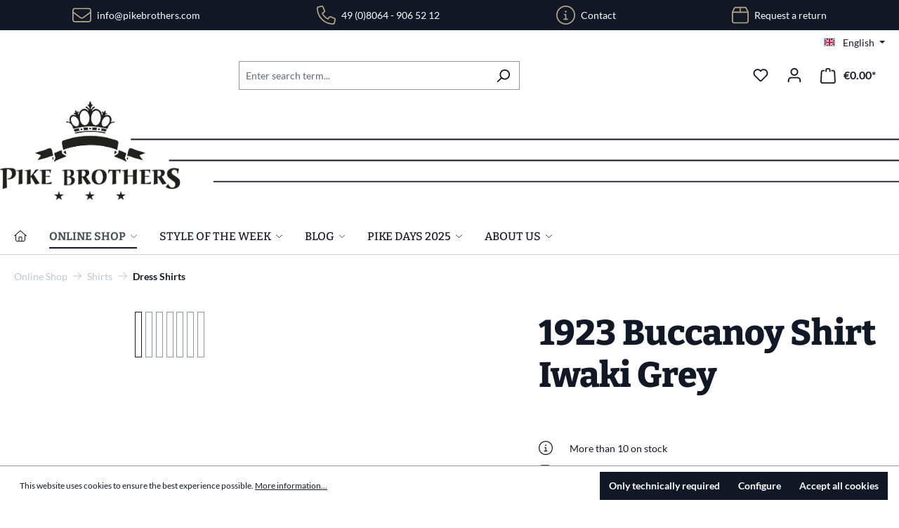

--- FILE ---
content_type: text/html; charset=UTF-8
request_url: https://www.pikebrothers.com/en/1923-Buccanoy-Shirt-Iwaki-grey/P0401-18-0014-XL
body_size: 53807
content:
<!DOCTYPE html>
<html lang="en-GB"
      itemscope="itemscope"
      itemtype="https://schema.org/WebPage">


    
                            
    <head>
                                        <meta charset="utf-8">
            
                <meta name="viewport"
          content="width=device-width, initial-scale=1, shrink-to-fit=no, maximum-scale=1">

                                <meta name="author"
                      content="">
                <meta name="robots"
                      content="index,follow">
                <meta name="revisit-after"
                      content="15 days">
                <meta name="keywords"
                      content="">
                <meta name="description"
                      content="Banded collar Buccanoy shirt in contemporary grey for classic menswear – a 1920s-inspired essential for warm days and refined looks.-XL-">
            
    <link rel="alternate"
          type="application/rss+xml"
          title="Blog Feed"
          href="/en/blog.rss" />

                    <meta property="og:type"
          content="product">
    <meta property="og:site_name"
          content="Pike Brothers">
    <meta property="og:url"
          content="https://www.pikebrothers.com/en/1923-Buccanoy-Shirt-Iwaki-Grey/P0401-18-0014-XL">
    <meta property="og:title"
          content="1923 Buccanoy Shirt Iwaki Grey – Classic Banded Collar Shirt XL-">

    <meta property="og:description"
          content="Banded collar Buccanoy shirt in contemporary grey for classic menswear – a 1920s-inspired essential for warm days and refined looks.-XL-">
    <meta property="og:image"
          content="https://www.pikebrothers.com/media/64/ac/45/1744013356/P0401-18-0014-1923-buccanoy-shirt-iwaki-grey-1_7387.jpg?ts=1760625355">

            <meta property="product:brand"
              content="Pike Brothers">
    
            <meta property="product:price:amount"
          content="119">
    <meta property="product:price:currency"
          content="EUR">
    <meta property="product:product_link"
          content="https://www.pikebrothers.com/en/1923-Buccanoy-Shirt-Iwaki-Grey/P0401-18-0014-XL">

    <meta name="twitter:card"
          content="product">
    <meta name="twitter:site"
          content="Pike Brothers">
    <meta name="twitter:title"
          content="1923 Buccanoy Shirt Iwaki Grey – Classic Banded Collar Shirt XL-">
    <meta name="twitter:description"
          content="Banded collar Buccanoy shirt in contemporary grey for classic menswear – a 1920s-inspired essential for warm days and refined looks.-XL-">
    <meta name="twitter:image"
          content="https://www.pikebrothers.com/media/64/ac/45/1744013356/P0401-18-0014-1923-buccanoy-shirt-iwaki-grey-1_7387.jpg?ts=1760625355">


    

                                <meta itemprop="copyrightHolder"
                      content="Pike Brothers">
                <meta itemprop="copyrightYear"
                      content="">
                <meta itemprop="isFamilyFriendly"
                      content="false">
                <meta itemprop="image"
                      content="https://www.pikebrothers.com/media/65/4a/17/1658320850/logo-desktop.svg?ts=1658320851">
            
    
                                            <meta name="theme-color"
                      content="#fff">
                            
                                                

                                                                                                                                                                                                                                                                                                                                                                                                                                                        
            
                    <link rel="icon" href="https://www.pikebrothers.com/media/df/7d/12/1657101507/favicon.ico?ts=1657101507">
        
                                <link rel="apple-touch-icon"
                  href="https://www.pikebrothers.com/media/b2/f7/12/1657101507/appicon.png?ts=1657101507">
                    
            
    
    <link rel="canonical" href="https://www.pikebrothers.com/en/1923-Buccanoy-Shirt-Iwaki-Grey/P0401-18-0014-XL">

                    <title itemprop="name">1923 Buccanoy Shirt Iwaki Grey – Classic Banded Collar Shirt XL-</title>
        
                                                                                <link rel="stylesheet"
                      href="https://www.pikebrothers.com/theme/02bd1a07abcffc26830c15c79fe00be0/css/all.css?1768902649">
                                    

                                                                                                                                                                                                                                                                                                                                                                                                                                                                                                                                                                                    
    
                    
    <script>
        window.features = {"V6_5_0_0":true,"v6.5.0.0":true,"V6_6_0_0":true,"v6.6.0.0":true,"V6_7_0_0":false,"v6.7.0.0":false,"V6_8_0_0":false,"v6.8.0.0":false,"ADDRESS_SELECTION_REWORK":false,"address.selection.rework":false,"DISABLE_VUE_COMPAT":false,"disable.vue.compat":false,"ACCESSIBILITY_TWEAKS":false,"accessibility.tweaks":false,"ADMIN_VITE":false,"admin.vite":false,"TELEMETRY_METRICS":false,"telemetry.metrics":false,"PERFORMANCE_TWEAKS":false,"performance.tweaks":false,"CACHE_REWORK":false,"cache.rework":false,"PAYPAL_SETTINGS_TWEAKS":false,"paypal.settings.tweaks":false,"FEATURE_SWAGCMSEXTENSIONS_1":true,"feature.swagcmsextensions.1":true,"FEATURE_SWAGCMSEXTENSIONS_2":true,"feature.swagcmsextensions.2":true,"FEATURE_SWAGCMSEXTENSIONS_8":true,"feature.swagcmsextensions.8":true,"FEATURE_SWAGCMSEXTENSIONS_63":true,"feature.swagcmsextensions.63":true};
    </script>
        
                    <!-- WbmTagManagerAnalytics Head Snippet Start -->
                                    
                

    

            <script id="wbmTagMangerDefine" type="text/javascript">
            let gtmIsTrackingProductClicks = Boolean(1),
                gtmIsTrackingAddToWishlistClicks = Boolean(1),
                gtmContainerId = 'GTM-K67TR27',
                hasSWConsentSupport = Boolean();
            window.wbmScriptIsSet = false;
            window.dataLayer = window.dataLayer || [];
            window.dataLayer.push({"event":"user","id":null});
        </script>

        <script id="wbmTagMangerDataLayer" type="text/javascript">
            window.dataLayer.push({ ecommerce: null });
            window.dataLayer.push({"google_tag_params":{"ecomm_prodid":"P0401-18-0014-XL","ecomm_pagetype":"product"}});

            
                

            
            let onEventDataLayer = JSON.parse('[{"event":"view_item","ecommerce":{"value":119,"items":[{"item_category":"Dress Shirts","price":119,"item_brand":"Pike Brothers","item_id":"P0401-18-0014-XL","item_name":"1923 Buccanoy Shirt Iwaki Grey","item_variant":"XL"}],"currency":"EUR"}}]');
                    </script>    
                        <script id="wbmTagManger" type="text/javascript" >
                function getCookie(name) {
                    var cookieMatch = document.cookie.match(name + '=(.*?)(;|$)');
                    return cookieMatch && decodeURI(cookieMatch[1]);
                }

                let gtmCookieSet = getCookie('wbm-tagmanager-enabled');
                
                let googleTag = function(w,d,s,l,i){w[l]=w[l]||[];w[l].push({'gtm.start':new Date().getTime(),event:'gtm.js'});var f=d.getElementsByTagName(s)[0],j=d.createElement(s),dl=l!='dataLayer'?'&l='+l:'';j.async=true;j.src='https://www.googletagmanager.com/gtm.js?id='+i+dl+'';f.parentNode.insertBefore(j,f);};
                

                if (hasSWConsentSupport && gtmCookieSet === null) {
                    window.wbmGoogleTagmanagerId = gtmContainerId;
                    window.wbmScriptIsSet = false;
                    window.googleTag = googleTag;
                } else {
                    window.wbmScriptIsSet = true;
                    googleTag(window, document, 'script', 'dataLayer', gtmContainerId);
                    googleTag = null;

                    window.dataLayer = window.dataLayer || [];
                    function gtag() { dataLayer.push(arguments); }

                    if (hasSWConsentSupport) {
                        (() => {
                            const analyticsStorageEnabled = document.cookie.split(';').some((item) => item.trim().includes('google-analytics-enabled=1'));
                            const adsEnabled = document.cookie.split(';').some((item) => item.trim().includes('google-ads-enabled=1'));

                            gtag('consent', 'update', {
                                'ad_storage': adsEnabled ? 'granted' : 'denied',
                                'ad_user_data': adsEnabled ? 'granted' : 'denied',
                                'ad_personalization': adsEnabled ? 'granted' : 'denied',
                                'analytics_storage': analyticsStorageEnabled ? 'granted' : 'denied'
                            });
                        })();
                    }
                }

                
            </script><!-- WbmTagManagerAnalytics Head Snippet End -->
            
                            
            <script type="text/javascript"
                                src='https://www.google.com/recaptcha/api.js?render=6LdqqmAiAAAAAJU0UogSe2bvy3rfKW0sVRNTd1kJ'
                defer></script>
        <script>
                                        window.googleReCaptchaV3Active = true;
                    </script>
            
                
                                    <script>
                    window.useDefaultCookieConsent = true;
                </script>
                    
                                            <script>
                window.activeNavigationId = 'd8bb095b919a4d95a3b6b810a530965b';
                window.router = {
                    'frontend.cart.offcanvas': '/en/checkout/offcanvas',
                    'frontend.cookie.offcanvas': '/en/cookie/offcanvas',
                    'frontend.checkout.finish.page': '/en/checkout/finish',
                    'frontend.checkout.info': '/en/widgets/checkout/info',
                    'frontend.menu.offcanvas': '/en/widgets/menu/offcanvas',
                    'frontend.cms.page': '/en/widgets/cms',
                    'frontend.cms.navigation.page': '/en/widgets/cms/navigation',
                    'frontend.account.addressbook': '/en/widgets/account/address-book',
                    'frontend.country.country-data': '/en/country/country-state-data',
                    'frontend.app-system.generate-token': '/en/app-system/Placeholder/generate-token',
                    };
                window.salesChannelId = '535ce44786624c058ab6581c55d1d340';
            </script>
        

        
    <script>
        window.router['widgets.swag.cmsExtensions.quickview'] = '/en/swag/cms-extensions/quickview';
        window.router['widgets.swag.cmsExtensions.quickview.variant'] = '/en/swag/cms-extensions/quickview/variant';
    </script>

   <script>
       window.recommendyUrl = '/en/Recommendy/recommendyTrack'
   </script>


    <script>
        window.vsairouter = {
            'frontend.vsai.search': '/en/RecommendyVisionSearch/search',
            'frontend.vsai.track': '/en/RecommendyVisionSearch/searchTrack',
            'frontend.vsai.template': '/en/RecommendyVisionSearch/template'
        };
    </script>
    <script style="display:none">
        window.visionaiSearchPlugin = true;
        window.vsaiInputSelector = 'header-search-input';
        window.searchTrigger = 'search-offcanvas-btn';
        window.vsai_enabledDnamicInjection = true;
    </script>

                                <script>
                
                window.breakpoints = {"xs":0,"sm":576,"md":768,"lg":992,"xl":1200,"xxl":1400};
            </script>
        
                                    <script>
                    window.customerLoggedInState = 0;

                    window.wishlistEnabled = 1;
                </script>
                    
                    <script src="https://www.pikebrothers.com/bundles/netzpgallery6/jquery-3.5.1.slim.min.js?1768902570"></script>

                            <script>
                window.themeAssetsPublicPath = 'https://www.pikebrothers.com/theme/7e4fc17ed50e41448b2f084465d79f8b/assets/';
            </script>
        
                        
    <script>
        window.validationMessages = {"required":"Input should not be empty.","email":"Invalid email address. Email addresses must use the format \"user@example.com\".","confirmation":"Confirmation field does not match.","minLength":"Input is too short."};
    </script>
        
                                                            <script>
                        window.themeJsPublicPath = 'https://www.pikebrothers.com/theme/02bd1a07abcffc26830c15c79fe00be0/js/';
                    </script>
                                            <script type="text/javascript" src="https://www.pikebrothers.com/theme/02bd1a07abcffc26830c15c79fe00be0/js/storefront/storefront.js?1768902649" defer></script>
                                            <script type="text/javascript" src="https://www.pikebrothers.com/theme/02bd1a07abcffc26830c15c79fe00be0/js/ff-mega-dropdown-menu/ff-mega-dropdown-menu.js?1768902649" defer></script>
                                            <script type="text/javascript" src="https://www.pikebrothers.com/theme/02bd1a07abcffc26830c15c79fe00be0/js/ff-retail-search/ff-retail-search.js?1768902649" defer></script>
                                            <script type="text/javascript" src="https://www.pikebrothers.com/theme/02bd1a07abcffc26830c15c79fe00be0/js/ff-base/ff-base.js?1768902649" defer></script>
                                            <script type="text/javascript" src="https://www.pikebrothers.com/theme/02bd1a07abcffc26830c15c79fe00be0/js/netzp-gallery6/netzp-gallery6.js?1768902649" defer></script>
                                            <script type="text/javascript" src="https://www.pikebrothers.com/theme/02bd1a07abcffc26830c15c79fe00be0/js/newsletter-sendinblue/newsletter-sendinblue.js?1768902649" defer></script>
                                            <script type="text/javascript" src="https://www.pikebrothers.com/theme/02bd1a07abcffc26830c15c79fe00be0/js/swag-customized-products/swag-customized-products.js?1768902649" defer></script>
                                            <script type="text/javascript" src="https://www.pikebrothers.com/theme/02bd1a07abcffc26830c15c79fe00be0/js/swag-pay-pal/swag-pay-pal.js?1768902649" defer></script>
                                            <script type="text/javascript" src="https://www.pikebrothers.com/theme/02bd1a07abcffc26830c15c79fe00be0/js/biloba-article-variant-order-matrix/biloba-article-variant-order-matrix.js?1768902649" defer></script>
                                            <script type="text/javascript" src="https://www.pikebrothers.com/theme/02bd1a07abcffc26830c15c79fe00be0/js/acris-separate-street-c-s/acris-separate-street-c-s.js?1768902649" defer></script>
                                            <script type="text/javascript" src="https://www.pikebrothers.com/theme/02bd1a07abcffc26830c15c79fe00be0/js/netzp-blog6/netzp-blog6.js?1768902649" defer></script>
                                            <script type="text/javascript" src="https://www.pikebrothers.com/theme/02bd1a07abcffc26830c15c79fe00be0/js/swag-cms-extensions/swag-cms-extensions.js?1768902649" defer></script>
                                            <script type="text/javascript" src="https://www.pikebrothers.com/theme/02bd1a07abcffc26830c15c79fe00be0/js/cbax-modul-analytics/cbax-modul-analytics.js?1768902649" defer></script>
                                            <script type="text/javascript" src="https://www.pikebrothers.com/theme/02bd1a07abcffc26830c15c79fe00be0/js/solid-instagram-elements/solid-instagram-elements.js?1768902649" defer></script>
                                            <script type="text/javascript" src="https://www.pikebrothers.com/theme/02bd1a07abcffc26830c15c79fe00be0/js/neti-next-easy-coupon/neti-next-easy-coupon.js?1768902649" defer></script>
                                            <script type="text/javascript" src="https://www.pikebrothers.com/theme/02bd1a07abcffc26830c15c79fe00be0/js/wbm-tag-manager-analytics/wbm-tag-manager-analytics.js?1768902649" defer></script>
                                            <script type="text/javascript" src="https://www.pikebrothers.com/theme/02bd1a07abcffc26830c15c79fe00be0/js/recommendy/recommendy.js?1768902649" defer></script>
                                            <script type="text/javascript" src="https://www.pikebrothers.com/theme/02bd1a07abcffc26830c15c79fe00be0/js/neti-next-easy-coupon-designs/neti-next-easy-coupon-designs.js?1768902649" defer></script>
                                            <script type="text/javascript" src="https://www.pikebrothers.com/theme/02bd1a07abcffc26830c15c79fe00be0/js/recommendy-vision-search/recommendy-vision-search.js?1768902649" defer></script>
                                            <script type="text/javascript" src="https://www.pikebrothers.com/theme/02bd1a07abcffc26830c15c79fe00be0/js/acris-faq-c-s/acris-faq-c-s.js?1768902649" defer></script>
                                            <script type="text/javascript" src="https://www.pikebrothers.com/theme/02bd1a07abcffc26830c15c79fe00be0/js/dvsn-return-shipment/dvsn-return-shipment.js?1768902649" defer></script>
                                            <script type="text/javascript" src="https://www.pikebrothers.com/theme/02bd1a07abcffc26830c15c79fe00be0/js/gjuce-credit-transfer-by-qrcode-s-w6/gjuce-credit-transfer-by-qrcode-s-w6.js?1768902649" defer></script>
                                            <script type="text/javascript" src="https://www.pikebrothers.com/theme/02bd1a07abcffc26830c15c79fe00be0/js/ff-pike-brothers-theme/ff-pike-brothers-theme.js?1768902649" defer></script>
                                                        

    
    
        </head>

    <body class="is-ctl-product is-act-index">

            
                
    
    
            <div id="page-top" class="skip-to-content bg-primary-subtle text-primary-emphasis overflow-hidden" tabindex="-1">
            <div class="container skip-to-content-container d-flex justify-content-center visually-hidden-focusable">
                                                                                        <a href="#content-main" class="skip-to-content-link d-inline-flex text-decoration-underline m-1 p-2 fw-bold gap-2">
                                Skip to main content
                            </a>
                                            
                                                                        <a href="#header-main-search-input" class="skip-to-content-link d-inline-flex text-decoration-underline m-1 p-2 fw-bold gap-2 d-none d-sm-block">
                                Skip to search
                            </a>
                                            
                                                                        <a href="#main-navigation-menu" class="skip-to-content-link d-inline-flex text-decoration-underline m-1 p-2 fw-bold gap-2 d-none d-lg-block">
                                Skip to main navigation
                            </a>
                                                                        </div>
        </div>
        
                                    <noscript>
                <iframe src="https://www.googletagmanager.com/ns.html?id=GTM-K67TR27"
                        height="0"
                        width="0"
                        style="display:none;visibility:hidden"
                        title="Google Tagmanager">

                </iframe>
            </noscript>
            
                <noscript class="noscript-main">
                
    <div role="alert"
         aria-live="polite"
                  class="alert alert-info alert-has-icon">
                                                                        
                                                    <span class="icon icon-info">
                                <svg xmlns="http://www.w3.org/2000/svg" xmlns:xlink="http://www.w3.org/1999/xlink" width="24" height="24" viewBox="0 0 24 24"><defs><path d="M12 7c.5523 0 1 .4477 1 1s-.4477 1-1 1-1-.4477-1-1 .4477-1 1-1zm1 9c0 .5523-.4477 1-1 1s-1-.4477-1-1v-5c0-.5523.4477-1 1-1s1 .4477 1 1v5zm11-4c0 6.6274-5.3726 12-12 12S0 18.6274 0 12 5.3726 0 12 0s12 5.3726 12 12zM12 2C6.4772 2 2 6.4772 2 12s4.4772 10 10 10 10-4.4772 10-10S17.5228 2 12 2z" id="icons-default-info" /></defs><use xlink:href="#icons-default-info" fill="#758CA3" fill-rule="evenodd" /></svg>
            </span>
                                                            
                                    
                    <div class="alert-content-container">
                                                    
                                                        <div class="alert-content">                                                    To be able to use the full range of Shopware 6, we recommend activating Javascript in your browser.
                                                                </div>                
                                                                </div>
            </div>
            </noscript>
        

                                                
    
                <header class="header-main">
                                            <div class="d-none d-xl-block trustbar">
        <div class="container">
            <div class="d-flex flex-row justify-content-around">
                <div class="py-2 d-flex align-content-center">
                    <i class="fa-light fa-envelope trust-icon"></i>
                    <span class="ps-2"><a href="mailto:info@pikebrothers.com">info@pikebrothers.com</a><a></a></span>
                </div>
                <div class="py-2 d-flex align-content-center">
                    <i class="fa-light fa-phone trust-icon"></i>
                    <span class="ps-2"><a href="tel:+4980649065212">49 (0)8064 - 906 52 12</a></span>
                </div>
                                <div class="py-2 d-flex align-content-center">
                    <i class="fa-light fa-circle-info trust-icon"></i>
                    <span class="ps-2"> <a href="https://www.pikebrothers.com/en/Service/Contact/">Contact</a></span>
                </div>
                                                <div class="py-2 d-flex align-content-center">
                    <i class="fa-light fa-box trust-icon"></i>
                    <span class="ps-2"><a href="https://www.pikebrothers.com/en/dvsn/return-shipment">Request a return</a></span>
                </div>
                            </div>
        </div>
    </div>
                            <div class="container">
                                            
    <div class="top-bar d-none d-lg-block">
                                                    <nav class="top-bar-nav"
                     aria-label="Shop settings">
                                            
                
            <div class="top-bar-nav-item top-bar-language">
                            <form method="post"
                      action="/en/checkout/language"
                      class="language-form"
                      data-form-auto-submit="true">
                                                                                            
                        <div class="languages-menu dropdown">
                            <button class="btn dropdown-toggle top-bar-nav-btn"
                                    type="button"
                                    id="languagesDropdown-top-bar"
                                    data-bs-toggle="dropdown"
                                    aria-haspopup="true"
                                    aria-expanded="false"
                                    aria-label="Change language (English is the current language)">
                                <span aria-hidden="true" class="top-bar-list-icon language-flag country-gb language-en"></span>
                                                                <span class="top-bar-nav-text">English</span>
                            </button>

                                                            <ul class="top-bar-list dropdown-menu dropdown-menu-end"
                                    aria-label="Available languages">
                                                                            
                                                                                                                        <li class="top-bar-list-item dropdown-item">
                                                                                                                                                                                            
                                                                                                                                                    <label class="top-bar-list-label"
                                                           for="top-bar-2fbb5fe2e29a4d70aa5854ce7ce3e20b">
                                                        <input id="top-bar-2fbb5fe2e29a4d70aa5854ce7ce3e20b"
                                                               class="top-bar-list-radio"
                                                               value="2fbb5fe2e29a4d70aa5854ce7ce3e20b"
                                                               name="languageId"
                                                               type="radio"
                                                            >
                                                        <span aria-hidden="true" class="top-bar-list-icon language-flag country-de language-de"></span>
                                                        Deutsch
                                                    </label>
                                                
                                                                                                                                    </li>
                                                                            
                                                                                                                        <li class="top-bar-list-item dropdown-item item-checked active">
                                                                                                                                                                                            
                                                                                                                                                    <label class="top-bar-list-label"
                                                           for="top-bar-58033513b18544228a7de5b4d5bdc967">
                                                        <input id="top-bar-58033513b18544228a7de5b4d5bdc967"
                                                               class="top-bar-list-radio"
                                                               value="58033513b18544228a7de5b4d5bdc967"
                                                               name="languageId"
                                                               type="radio"
                                                             checked>
                                                        <span aria-hidden="true" class="top-bar-list-icon language-flag country-gb language-en"></span>
                                                        English
                                                    </label>
                                                
                                                                                                                                    </li>
                                                                            
                                                                                                                        <li class="top-bar-list-item dropdown-item">
                                                                                                                                                                                            
                                                                                                                                                    <label class="top-bar-list-label"
                                                           for="top-bar-73378b82d56d4bc488b61573193b23b1">
                                                        <input id="top-bar-73378b82d56d4bc488b61573193b23b1"
                                                               class="top-bar-list-radio"
                                                               value="73378b82d56d4bc488b61573193b23b1"
                                                               name="languageId"
                                                               type="radio"
                                                            >
                                                        <span aria-hidden="true" class="top-bar-list-icon language-flag country-fr language-fr"></span>
                                                        Français
                                                    </label>
                                                
                                                                                                                                    </li>
                                                                    </ul>
                                                    </div>

                        <input name="redirectTo" type="hidden" value="frontend.detail.page">

                                                    <input name="redirectParameters[_httpCache]" type="hidden" value="1">
                                                    <input name="redirectParameters[productId]" type="hidden" value="391a409c5a3846d08c8942cfa159d5a2">
                                                            </form>
                    </div>
                        
                                            
                
                                        </nav>
                        </div>
    
            <div class="row align-items-center header-row">
                            <div class="col-12 col-lg-auto header-logo-col pb-sm-2 my-3 m-lg-0">
                        <div class="header-logo-main text-center">
                    <a class="header-logo-main-link"
               href="/en/"
               title="Go to homepage">
                                    <picture class="header-logo-picture d-block m-auto">
                                                                                    <source srcset="https://www.pikebrothers.com/media/72/d3/1a/1657101507/logo.png?ts=1657101507"
                                        media="(min-width: 768px) and (max-width: 991px)">
                                                    
                                                                                    <source srcset="https://www.pikebrothers.com/media/72/d3/1a/1657101507/logo.png?ts=1657101507"
                                        media="(max-width: 767px)">
                                                    
                                                                                    <img src="https://www.pikebrothers.com/media/65/4a/17/1658320850/logo-desktop.svg?ts=1658320851"
                                     alt="Go to homepage"
                                     class="img-fluid header-logo-main-img">
                                                                        </picture>
                            </a>
            </div>
                </div>
            
                            <div class="col-12 order-2 col-sm order-sm-1 header-search-col">
                    <div class="row">
                        <div class="col-sm-auto d-none d-sm-block d-lg-none">
                                                            <div class="nav-main-toggle">
                                                                            <button
                                            class="btn nav-main-toggle-btn header-actions-btn"
                                            type="button"
                                            data-off-canvas-menu="true"
                                            aria-label="Menu"
                                        >
                                                                                            <span class="icon icon-stack">
                                <svg xmlns="http://www.w3.org/2000/svg" xmlns:xlink="http://www.w3.org/1999/xlink" width="24" height="24" viewBox="0 0 24 24"><defs><path d="M3 13c-.5523 0-1-.4477-1-1s.4477-1 1-1h18c.5523 0 1 .4477 1 1s-.4477 1-1 1H3zm0-7c-.5523 0-1-.4477-1-1s.4477-1 1-1h18c.5523 0 1 .4477 1 1s-.4477 1-1 1H3zm0 14c-.5523 0-1-.4477-1-1s.4477-1 1-1h18c.5523 0 1 .4477 1 1s-.4477 1-1 1H3z" id="icons-default-stack" /></defs><use xlink:href="#icons-default-stack" fill="#758CA3" fill-rule="evenodd" /></svg>
            </span>
                                                                                            </button>
                                                                    </div>
                                                    </div>
                        <div class="col">
                            
    <div class="collapse"
         id="searchCollapse">
        <div class="header-search my-2 m-sm-auto">
                            <form action="/en/search"
                      method="get"
                      data-search-widget="true"
                      data-search-widget-options="{&quot;searchWidgetMinChars&quot;:2}"
                      data-url="/en/suggest?search="
                      class="header-search-form">
                                            <div class="input-group">
                                                                <input
                                    type="search"
                                    id="header-main-search-input"
                                    name="search"
                                    class="form-control header-search-input"
                                    autocomplete="off"
                                    autocapitalize="off"
                                    placeholder="Enter search term..."
                                    aria-label="Enter search term..."
                                    role="combobox"
                                    aria-autocomplete="list"
                                    aria-controls="search-suggest-listbox"
                                    aria-expanded="false"
                                    aria-describedby="search-suggest-result-info"
                                    value="">
                            

    <script style="display:none">
        window.visionaiSearchPlugin = true
    </script>
            
<!-- Plugin Modal -->

<div
    data-vision-ai-vision-search-plugin-options="{&quot;enableTopQueries&quot;:false,&quot;enableRecentQueries&quot;:true,&quot;scrollBlock&quot;:false,&quot;dynamicHeight&quot;:false,&quot;searchWidgetInputFieldSelector&quot;:&quot;header-search-input&quot;,&quot;searchHeaderClass&quot;:&quot;nav-main&quot;,&quot;enableDirectNavigation&quot;:false,&quot;infinityScroll&quot;:true,&quot;productLoadingMode&quot;:&quot;loadMore&quot;,&quot;searchTermStyle&quot;:&quot;link&quot;,&quot;globalHeader&quot;:true,&quot;triggerButtonSelector&quot;:&quot;search-offcanvas-btn&quot;,&quot;modalSelector&quot;:null,&quot;searchWidgetMinChars&quot;:3}"
    class="vsai vsai-layout
     vsai-term-style--link      vsai-chip-variant--outlined vsai-columns--five
vsai-item-layout--default"
    data-search-container-width="1800"
    data-search-primary-color="#222"
    data-search-secondary-color="#717171"
    data-search-discount-color="#d01345"
    data-search-accent-color="#222"
    data-search-column-spacing="20"
    data-search-image-proportion="1"
    data-search-accent-hover-color="#000"
    data-search-url="/en/RecommendyVisionSearch/search"
>
    <div
        class="vsai__overlay  vsai__overlay--blur "></div>
    <div
        class="vsai__wrapper"  style="max-width: 1800px" >
        <div class="vsai__header">
            <div class="vsai__header-left"></div>
            <div class="vsai__header-right">
                                    <div
                        class="vsai__close  vsai__close--x ">
                        <span>close</span>
                    </div>
                            </div>
        </div>

        <div class="vsai__main">

            <div
    class="vsai__before-search vsai__container vsai__before-search--split"  style="max-width: 1800px" >

    <div class="vsai__before-search-left">
                    <div class="vsai__recent-searches">
                <div
                    class="vsai__headline">Recent search</div>
                <ul class="vsai__recent-searches-ul">

                </ul>
            </div>
        
            </div>

    </div>

            <div
                class="vsai__results-count vsai__container"  style="max-width: 1800px" >
                <span></span>
            </div>

                            <div
                    class="vsai__pages vsai__container"  style="max-width: 1800px" >
                </div>
            
            <div class="vsai__headline vsai__container vsai__headerline_products is-hidden"  style="max-width: 1800px" >Products</div>

            <div class="vsai__filters vsai__container" data-vsai-filter="true"  style="max-width: 1800px" ></div>
                        <div
                class="vsai__results vsai__products vsai__container"  style="max-width: 1800px" ></div>
            <div
                class="vsai__results-skeleton vsai__products vsai__container is-hidden"  style="max-width: 1800px" >
                                    <div class="vsai-skeleton-item">
                        <div class="vsai-skeleton vsai-skeleton-image"></div>
                        <div class="vsai-skeleton-info">
                            <div class="vsai-skeleton vsai-skeleton-text"></div>
                            <div class="vsai-skeleton vsai-skeleton-text vsai-skeleton-text--price"></div>
                        </div>
                    </div>
                                    <div class="vsai-skeleton-item">
                        <div class="vsai-skeleton vsai-skeleton-image"></div>
                        <div class="vsai-skeleton-info">
                            <div class="vsai-skeleton vsai-skeleton-text"></div>
                            <div class="vsai-skeleton vsai-skeleton-text vsai-skeleton-text--price"></div>
                        </div>
                    </div>
                                    <div class="vsai-skeleton-item">
                        <div class="vsai-skeleton vsai-skeleton-image"></div>
                        <div class="vsai-skeleton-info">
                            <div class="vsai-skeleton vsai-skeleton-text"></div>
                            <div class="vsai-skeleton vsai-skeleton-text vsai-skeleton-text--price"></div>
                        </div>
                    </div>
                                    <div class="vsai-skeleton-item">
                        <div class="vsai-skeleton vsai-skeleton-image"></div>
                        <div class="vsai-skeleton-info">
                            <div class="vsai-skeleton vsai-skeleton-text"></div>
                            <div class="vsai-skeleton vsai-skeleton-text vsai-skeleton-text--price"></div>
                        </div>
                    </div>
                                    <div class="vsai-skeleton-item">
                        <div class="vsai-skeleton vsai-skeleton-image"></div>
                        <div class="vsai-skeleton-info">
                            <div class="vsai-skeleton vsai-skeleton-text"></div>
                            <div class="vsai-skeleton vsai-skeleton-text vsai-skeleton-text--price"></div>
                        </div>
                    </div>
                                    <div class="vsai-skeleton-item">
                        <div class="vsai-skeleton vsai-skeleton-image"></div>
                        <div class="vsai-skeleton-info">
                            <div class="vsai-skeleton vsai-skeleton-text"></div>
                            <div class="vsai-skeleton vsai-skeleton-text vsai-skeleton-text--price"></div>
                        </div>
                    </div>
                                    <div class="vsai-skeleton-item">
                        <div class="vsai-skeleton vsai-skeleton-image"></div>
                        <div class="vsai-skeleton-info">
                            <div class="vsai-skeleton vsai-skeleton-text"></div>
                            <div class="vsai-skeleton vsai-skeleton-text vsai-skeleton-text--price"></div>
                        </div>
                    </div>
                                    <div class="vsai-skeleton-item">
                        <div class="vsai-skeleton vsai-skeleton-image"></div>
                        <div class="vsai-skeleton-info">
                            <div class="vsai-skeleton vsai-skeleton-text"></div>
                            <div class="vsai-skeleton vsai-skeleton-text vsai-skeleton-text--price"></div>
                        </div>
                    </div>
                                    <div class="vsai-skeleton-item">
                        <div class="vsai-skeleton vsai-skeleton-image"></div>
                        <div class="vsai-skeleton-info">
                            <div class="vsai-skeleton vsai-skeleton-text"></div>
                            <div class="vsai-skeleton vsai-skeleton-text vsai-skeleton-text--price"></div>
                        </div>
                    </div>
                                    <div class="vsai-skeleton-item">
                        <div class="vsai-skeleton vsai-skeleton-image"></div>
                        <div class="vsai-skeleton-info">
                            <div class="vsai-skeleton vsai-skeleton-text"></div>
                            <div class="vsai-skeleton vsai-skeleton-text vsai-skeleton-text--price"></div>
                        </div>
                    </div>
                                    <div class="vsai-skeleton-item">
                        <div class="vsai-skeleton vsai-skeleton-image"></div>
                        <div class="vsai-skeleton-info">
                            <div class="vsai-skeleton vsai-skeleton-text"></div>
                            <div class="vsai-skeleton vsai-skeleton-text vsai-skeleton-text--price"></div>
                        </div>
                    </div>
                                    <div class="vsai-skeleton-item">
                        <div class="vsai-skeleton vsai-skeleton-image"></div>
                        <div class="vsai-skeleton-info">
                            <div class="vsai-skeleton vsai-skeleton-text"></div>
                            <div class="vsai-skeleton vsai-skeleton-text vsai-skeleton-text--price"></div>
                        </div>
                    </div>
                                    <div class="vsai-skeleton-item">
                        <div class="vsai-skeleton vsai-skeleton-image"></div>
                        <div class="vsai-skeleton-info">
                            <div class="vsai-skeleton vsai-skeleton-text"></div>
                            <div class="vsai-skeleton vsai-skeleton-text vsai-skeleton-text--price"></div>
                        </div>
                    </div>
                                    <div class="vsai-skeleton-item">
                        <div class="vsai-skeleton vsai-skeleton-image"></div>
                        <div class="vsai-skeleton-info">
                            <div class="vsai-skeleton vsai-skeleton-text"></div>
                            <div class="vsai-skeleton vsai-skeleton-text vsai-skeleton-text--price"></div>
                        </div>
                    </div>
                                    <div class="vsai-skeleton-item">
                        <div class="vsai-skeleton vsai-skeleton-image"></div>
                        <div class="vsai-skeleton-info">
                            <div class="vsai-skeleton vsai-skeleton-text"></div>
                            <div class="vsai-skeleton vsai-skeleton-text vsai-skeleton-text--price"></div>
                        </div>
                    </div>
                                    <div class="vsai-skeleton-item">
                        <div class="vsai-skeleton vsai-skeleton-image"></div>
                        <div class="vsai-skeleton-info">
                            <div class="vsai-skeleton vsai-skeleton-text"></div>
                            <div class="vsai-skeleton vsai-skeleton-text vsai-skeleton-text--price"></div>
                        </div>
                    </div>
                                    <div class="vsai-skeleton-item">
                        <div class="vsai-skeleton vsai-skeleton-image"></div>
                        <div class="vsai-skeleton-info">
                            <div class="vsai-skeleton vsai-skeleton-text"></div>
                            <div class="vsai-skeleton vsai-skeleton-text vsai-skeleton-text--price"></div>
                        </div>
                    </div>
                                    <div class="vsai-skeleton-item">
                        <div class="vsai-skeleton vsai-skeleton-image"></div>
                        <div class="vsai-skeleton-info">
                            <div class="vsai-skeleton vsai-skeleton-text"></div>
                            <div class="vsai-skeleton vsai-skeleton-text vsai-skeleton-text--price"></div>
                        </div>
                    </div>
                                    <div class="vsai-skeleton-item">
                        <div class="vsai-skeleton vsai-skeleton-image"></div>
                        <div class="vsai-skeleton-info">
                            <div class="vsai-skeleton vsai-skeleton-text"></div>
                            <div class="vsai-skeleton vsai-skeleton-text vsai-skeleton-text--price"></div>
                        </div>
                    </div>
                                    <div class="vsai-skeleton-item">
                        <div class="vsai-skeleton vsai-skeleton-image"></div>
                        <div class="vsai-skeleton-info">
                            <div class="vsai-skeleton vsai-skeleton-text"></div>
                            <div class="vsai-skeleton vsai-skeleton-text vsai-skeleton-text--price"></div>
                        </div>
                    </div>
                                    <div class="vsai-skeleton-item">
                        <div class="vsai-skeleton vsai-skeleton-image"></div>
                        <div class="vsai-skeleton-info">
                            <div class="vsai-skeleton vsai-skeleton-text"></div>
                            <div class="vsai-skeleton vsai-skeleton-text vsai-skeleton-text--price"></div>
                        </div>
                    </div>
                                    <div class="vsai-skeleton-item">
                        <div class="vsai-skeleton vsai-skeleton-image"></div>
                        <div class="vsai-skeleton-info">
                            <div class="vsai-skeleton vsai-skeleton-text"></div>
                            <div class="vsai-skeleton vsai-skeleton-text vsai-skeleton-text--price"></div>
                        </div>
                    </div>
                                    <div class="vsai-skeleton-item">
                        <div class="vsai-skeleton vsai-skeleton-image"></div>
                        <div class="vsai-skeleton-info">
                            <div class="vsai-skeleton vsai-skeleton-text"></div>
                            <div class="vsai-skeleton vsai-skeleton-text vsai-skeleton-text--price"></div>
                        </div>
                    </div>
                                    <div class="vsai-skeleton-item">
                        <div class="vsai-skeleton vsai-skeleton-image"></div>
                        <div class="vsai-skeleton-info">
                            <div class="vsai-skeleton vsai-skeleton-text"></div>
                            <div class="vsai-skeleton vsai-skeleton-text vsai-skeleton-text--price"></div>
                        </div>
                    </div>
                                    <div class="vsai-skeleton-item">
                        <div class="vsai-skeleton vsai-skeleton-image"></div>
                        <div class="vsai-skeleton-info">
                            <div class="vsai-skeleton vsai-skeleton-text"></div>
                            <div class="vsai-skeleton vsai-skeleton-text vsai-skeleton-text--price"></div>
                        </div>
                    </div>
                            </div>

            <div class="vsai__pagination"></div>
        </div>
        <div class="vsai__footer">
            <div class="vsai-poweredby ">
                <div class="vsai-poweredby__text">Powered by</div>
                <div class="vsai-poweredby__logo"></div>
            </div>
        </div>
    </div>
</div>


    
                                                            <button type="submit"
                                        class="btn header-search-btn"
                                        aria-label="Search">
                                    <span class="header-search-icon">
                                        <span class="icon icon-search">
                                <svg xmlns="http://www.w3.org/2000/svg" xmlns:xlink="http://www.w3.org/1999/xlink" width="24" height="24" viewBox="0 0 24 24"><defs><path d="M10.0944 16.3199 4.707 21.707c-.3905.3905-1.0237.3905-1.4142 0-.3905-.3905-.3905-1.0237 0-1.4142L8.68 14.9056C7.6271 13.551 7 11.8487 7 10c0-4.4183 3.5817-8 8-8s8 3.5817 8 8-3.5817 8-8 8c-1.8487 0-3.551-.627-4.9056-1.6801zM15 16c3.3137 0 6-2.6863 6-6s-2.6863-6-6-6-6 2.6863-6 6 2.6863 6 6 6z" id="icons-default-search" /></defs><use xlink:href="#icons-default-search" fill="#758CA3" fill-rule="evenodd" /></svg>
            </span>
                                            </span>
                                </button>
                            
                                                            <button class="btn header-close-btn js-search-close-btn d-none"
                                        type="button"
                                        aria-label="Close the dropdown search">
                                    <span class="header-close-icon">
                                        <span class="icon icon-x">
                                <svg xmlns="http://www.w3.org/2000/svg" xmlns:xlink="http://www.w3.org/1999/xlink" width="24" height="24" viewBox="0 0 24 24"><defs><path d="m10.5858 12-7.293-7.2929c-.3904-.3905-.3904-1.0237 0-1.4142.3906-.3905 1.0238-.3905 1.4143 0L12 10.5858l7.2929-7.293c.3905-.3904 1.0237-.3904 1.4142 0 .3905.3906.3905 1.0238 0 1.4143L13.4142 12l7.293 7.2929c.3904.3905.3904 1.0237 0 1.4142-.3906.3905-1.0238.3905-1.4143 0L12 13.4142l-7.2929 7.293c-.3905.3904-1.0237.3904-1.4142 0-.3905-.3906-.3905-1.0238 0-1.4143L10.5858 12z" id="icons-default-x" /></defs><use xlink:href="#icons-default-x" fill="#758CA3" fill-rule="evenodd" /></svg>
            </span>
                                            </span>
                                </button>
                                                    </div>
                                    </form>
                    </div>
    </div>
                        </div>
                    </div>
                </div>
            
                            <div class="col-12 order-1 col-sm-auto order-sm-2 header-actions-col">
                    <div class="row g-0">
                                                    <div class="col d-sm-none">
                                <div class="menu-button">
                                                                            <button
                                            class="btn nav-main-toggle-btn header-actions-btn"
                                            type="button"
                                            data-off-canvas-menu="true"
                                            aria-label="Menu"
                                        >
                                                                                            <span class="icon icon-stack">
                                <svg xmlns="http://www.w3.org/2000/svg" xmlns:xlink="http://www.w3.org/1999/xlink" width="24" height="24" viewBox="0 0 24 24"><use xlink:href="#icons-default-stack" fill="#758CA3" fill-rule="evenodd" /></svg>
            </span>
                                                                                            </button>
                                                                    </div>
                            </div>
                        
                                                    <div class="col-auto d-sm-none">
                                <div class="search-toggle">
                                    <button class="btn header-actions-btn search-toggle-btn js-search-toggle-btn collapsed"
                                            type="button"
                                            data-bs-toggle="collapse"
                                            data-bs-target="#searchCollapse"
                                            aria-expanded="false"
                                            aria-controls="searchCollapse"
                                            aria-label="Search">
                                        <span class="icon icon-search">
                                <svg xmlns="http://www.w3.org/2000/svg" xmlns:xlink="http://www.w3.org/1999/xlink" width="24" height="24" viewBox="0 0 24 24"><use xlink:href="#icons-default-search" fill="#758CA3" fill-rule="evenodd" /></svg>
            </span>
                                            </button>
                                </div>
                            </div>
                        
                                                                                    <div class="col-auto">
                                    <div class="header-wishlist">
                                        <a class="btn header-wishlist-btn header-actions-btn"
                                           href="/en/wishlist"
                                           title="Wishlist"
                                           aria-label="Wishlist">
                                                
            <span class="header-wishlist-icon">
            <span class="icon icon-heart">
                                <svg xmlns="http://www.w3.org/2000/svg" xmlns:xlink="http://www.w3.org/1999/xlink" width="24" height="24" viewBox="0 0 24 24"><defs><path d="M20.0139 12.2998c1.8224-1.8224 1.8224-4.7772 0-6.5996-1.8225-1.8225-4.7772-1.8225-6.5997 0L12 7.1144l-1.4142-1.4142c-1.8225-1.8225-4.7772-1.8225-6.5997 0-1.8224 1.8224-1.8224 4.7772 0 6.5996l7.519 7.519a.7.7 0 0 0 .9899 0l7.5189-7.519zm1.4142 1.4142-7.519 7.519c-1.0543 1.0544-2.7639 1.0544-3.8183 0L2.572 13.714c-2.6035-2.6035-2.6035-6.8245 0-9.428 2.6035-2.6035 6.8246-2.6035 9.4281 0 2.6035-2.6035 6.8246-2.6035 9.428 0 2.6036 2.6035 2.6036 6.8245 0 9.428z" id="icons-default-heart" /></defs><use xlink:href="#icons-default-heart" fill="#758CA3" fill-rule="evenodd" /></svg>
            </span>
                </span>
    
    
    
    <span class="badge bg-primary header-wishlist-badge"
          id="wishlist-basket"
          data-wishlist-storage="true"
          data-wishlist-storage-options="{&quot;listPath&quot;:&quot;\/en\/wishlist\/list&quot;,&quot;mergePath&quot;:&quot;\/en\/wishlist\/merge&quot;,&quot;pageletPath&quot;:&quot;\/en\/wishlist\/merge\/pagelet&quot;}"
          data-wishlist-widget="true"
          data-wishlist-widget-options="{&quot;showCounter&quot;:true}"
    ></span>
                                        </a>
                                    </div>
                                </div>
                                                    
                                                    <div class="col-auto">
                                <div class="account-menu">
                                        <div class="dropdown">
                    <button class="btn account-menu-btn header-actions-btn"
                    type="button"
                    id="accountWidget"
                    data-account-menu="true"
                    data-bs-toggle="dropdown"
                    aria-haspopup="true"
                    aria-expanded="false"
                    aria-label="Your account"
                    title="Your account">
                <span class="icon icon-avatar">
                                <svg xmlns="http://www.w3.org/2000/svg" xmlns:xlink="http://www.w3.org/1999/xlink" width="24" height="24" viewBox="0 0 24 24"><defs><path d="M12 3C9.7909 3 8 4.7909 8 7c0 2.2091 1.7909 4 4 4 2.2091 0 4-1.7909 4-4 0-2.2091-1.7909-4-4-4zm0-2c3.3137 0 6 2.6863 6 6s-2.6863 6-6 6-6-2.6863-6-6 2.6863-6 6-6zM4 22.099c0 .5523-.4477 1-1 1s-1-.4477-1-1V20c0-2.7614 2.2386-5 5-5h10.0007c2.7614 0 5 2.2386 5 5v2.099c0 .5523-.4477 1-1 1s-1-.4477-1-1V20c0-1.6569-1.3431-3-3-3H7c-1.6569 0-3 1.3431-3 3v2.099z" id="icons-default-avatar" /></defs><use xlink:href="#icons-default-avatar" fill="#758CA3" fill-rule="evenodd" /></svg>
            </span>
                    </button>
        
                    <div class="dropdown-menu dropdown-menu-end account-menu-dropdown js-account-menu-dropdown"
                 aria-labelledby="accountWidget">
                

        
            <div class="offcanvas-header">
                            <button class="btn btn-secondary offcanvas-close js-offcanvas-close">
                                            <span class="icon icon-x icon-sm">
                                <svg xmlns="http://www.w3.org/2000/svg" xmlns:xlink="http://www.w3.org/1999/xlink" width="24" height="24" viewBox="0 0 24 24"><use xlink:href="#icons-default-x" fill="#758CA3" fill-rule="evenodd" /></svg>
            </span>
                            
                                            Close menu
                                    </button>
                    </div>
    
            <div class="offcanvas-body">
                <div class="account-menu">
                                    <div class="dropdown-header account-menu-header">
                    Your account
                </div>
                    
                                    <div class="account-menu-login">
                                            <a href="/en/account/login"
                           title="Log in"
                           class="btn btn-primary account-menu-login-button">
                            Log in
                        </a>
                    
                                            <div class="account-menu-register">
                            or
                            <a href="/en/account/login"
                               title="Sign up">
                                sign up
                            </a>
                        </div>
                                    </div>
                    
                        <div class="account-menu-links">
                    <div class="header-account-menu">
        <div class="card account-menu-inner">
                                        
                                                <nav class="list-group list-group-flush account-aside-list-group">
                                                                                            <a href="/en/account"
                                   title="Overview"
                                   class="list-group-item list-group-item-action account-aside-item"
                                   >
                                    Overview
                                </a>
                            
                                                            <a href="/en/account/profile"
                                   title="Your profile"
                                   class="list-group-item list-group-item-action account-aside-item"
                                   >
                                    Your profile
                                </a>
                            
                                                            <a href="/en/account/address"
                                   title="Addresses"
                                   class="list-group-item list-group-item-action account-aside-item"
                                   >
                                    Addresses
                                </a>
                            
                                                                                                                        <a href="/en/account/payment"
                                   title="Payment methods"
                                   class="list-group-item list-group-item-action account-aside-item"
                                   >
                                    Payment methods
                                </a>
                                                            
                                                            <a href="/en/account/order"
                                   title="Orders"
                                   class="list-group-item list-group-item-action account-aside-item"
                                   >
                                    Orders
                                </a>
                                                    

                        <a
                href="/en/EasyCoupon/list"
                title="My vouchers"
                class="list-group-item list-group-item-action account-aside-item"
            >
                My vouchers
            </a>
            


            <a href="/en/dvsn/return-shipment/list"
           title="Rücksendungen"
           class="list-group-item list-group-item-action account-aside-item">
            Rücksendungen
        </a>
                        </nav>
                            
                                                </div>
    </div>
            </div>
        
<div class="account-menu-links b2x-link">
                <div class="list-group list-group-flush account-aside-list-group">
        <a href="https://www.pikebrothers.com/b2b/en/"
           title="Overview"
           class="list-group-item list-group-item-action account-aside-item">
            Retailer-Shop
        </a>
    </div>
</div>
    </div>
        </div>
                </div>
            </div>
                                </div>
                            </div>
                        
                                                    <div class="col-auto">
                                <div
                                    class="header-cart"
                                    data-off-canvas-cart="true"
                                >
                                    <a
                                        class="btn header-cart-btn header-actions-btn"
                                        href="/en/checkout/cart"
                                        data-cart-widget="true"
                                        title="Shopping cart"
                                        aria-labelledby="cart-widget-aria-label"
                                        aria-haspopup="true"
                                    >
                                                        
    <span class="header-cart-icon">
        <span class="icon icon-bag">
                                <svg xmlns="http://www.w3.org/2000/svg" xmlns:xlink="http://www.w3.org/1999/xlink" width="24" height="24" viewBox="0 0 24 24"><defs><path d="M5.892 3c.5523 0 1 .4477 1 1s-.4477 1-1 1H3.7895a1 1 0 0 0-.9986.9475l-.7895 15c-.029.5515.3946 1.0221.9987 1.0525h17.8102c.5523 0 1-.4477.9986-1.0525l-.7895-15A1 1 0 0 0 20.0208 5H17.892c-.5523 0-1-.4477-1-1s.4477-1 1-1h2.1288c1.5956 0 2.912 1.249 2.9959 2.8423l.7894 15c.0035.0788.0035.0788.0042.1577 0 1.6569-1.3432 3-3 3H3c-.079-.0007-.079-.0007-.1577-.0041-1.6546-.0871-2.9253-1.499-2.8382-3.1536l.7895-15C.8775 4.249 2.1939 3 3.7895 3H5.892zm4 2c0 .5523-.4477 1-1 1s-1-.4477-1-1V3c0-1.6569 1.3432-3 3-3h2c1.6569 0 3 1.3431 3 3v2c0 .5523-.4477 1-1 1s-1-.4477-1-1V3c0-.5523-.4477-1-1-1h-2c-.5523 0-1 .4477-1 1v2z" id="icons-default-bag" /></defs><use xlink:href="#icons-default-bag" fill="#758CA3" fill-rule="evenodd" /></svg>
            </span>
            </span>
        <span class="header-cart-total">
        €0.00*
    </span>
                                    </a>
                                </div>
                            </div>
                                            </div>
                </div>
                    </div>
                            </div>
                    
                </header>
            
                                        <div class="nav-main">
                                                                                            
            <div class="col-12 col-lg-auto header-logo-col">
                <div class="header-logo-main text-center">
                    <a class="header-logo-main-link"
               href="/en/"
               title="Go to homepage">
                                    <picture class="header-logo-picture d-block m-auto">
                                                                                    <source srcset="https://www.pikebrothers.com/media/72/d3/1a/1657101507/logo.png?ts=1657101507"
                                        media="(min-width: 768px) and (max-width: 991px)">
                                                    
                                                                                    <source srcset="https://www.pikebrothers.com/media/72/d3/1a/1657101507/logo.png?ts=1657101507"
                                        media="(max-width: 767px)">
                                                    
                                                                                    <img src="https://www.pikebrothers.com/media/65/4a/17/1658320850/logo-desktop.svg?ts=1658320851"
                                     alt="Go to homepage"
                                     class="img-fluid header-logo-main-img">
                                                                        </picture>
                            </a>
            </div>
        </div>
            <div class="main-navigation"
         id="mainNavigation"
         data-flyout-menu="true">
                    <div class="container">
                                    <nav class="nav main-navigation-menu"
                        id="main-navigation-menu"
                        aria-label="Main navigation"
                        itemscope="itemscope"
                        itemtype="https://schema.org/SiteNavigationElement">
                        
                                                                                            <a class="nav-link main-navigation-link nav-item-c17abfbcfa78416f873735d4b1e49c4f  home-link"
                                    href="/en/"
                                    itemprop="url"
                                    title="">
                                    <div class="main-navigation-link-text">
                                        <span itemprop="name"><i class="fa-light fa-house"></i></span>
                                    </div>
                                </a>
                                                    

                                                    
                                                                                            
                                            <a class="nav-link main-navigation-link nav-item-09a3180796e24c15b867a410861139be  active"
           href="https://www.pikebrothers.com/en/Online-Shop/"
           itemprop="url"
           data-flyout-menu-trigger="09a3180796e24c15b867a410861139be"                           title="Online Shop">
            <div class="main-navigation-link-text">
                <span itemprop="name" class="pe-1">Online Shop </span>
                <i class="fa-light fa-chevron-down fa-2xs"></i>
            </div>
        </a>
                                                                                                        
                                            <a class="nav-link main-navigation-link nav-item-0199dd8abd6f7e6e8e15bc9a5b0c628f "
           href="https://www.pikebrothers.com/en/Online-Shop/Style-of-the-Week/"
           itemprop="url"
                                      title="Style of the Week">
            <div class="main-navigation-link-text">
                <span itemprop="name" class="pe-1">Style of the Week </span>
                <i class="fa-light fa-chevron-down fa-2xs"></i>
            </div>
        </a>
                                                                                                        
                                            <a class="nav-link main-navigation-link nav-item-83add1655c584116b40eb48ba21712b5 "
           href="https://www.pikebrothers.com/en/Blog/"
           itemprop="url"
                                      title="Blog">
            <div class="main-navigation-link-text">
                <span itemprop="name" class="pe-1">Blog </span>
                <i class="fa-light fa-chevron-down fa-2xs"></i>
            </div>
        </a>
                                                                                                        
                                            <a class="nav-link main-navigation-link nav-item-0195803699bd7206a7e6c1d63c1853aa "
           href="https://www.pikebrothers.com/en/Pike-Days-2025/"
           itemprop="url"
                                      title="Pike Days 2025">
            <div class="main-navigation-link-text">
                <span itemprop="name" class="pe-1">Pike Days 2025 </span>
                <i class="fa-light fa-chevron-down fa-2xs"></i>
            </div>
        </a>
                                                                                                        
                                            <a class="nav-link main-navigation-link nav-item-6a4eb09c8b7b4b2fbea759444f236a69 "
           href="https://www.pikebrothers.com/en/About-Us/"
           itemprop="url"
           data-flyout-menu-trigger="6a4eb09c8b7b4b2fbea759444f236a69"                           title="About Us">
            <div class="main-navigation-link-text">
                <span itemprop="name" class="pe-1">About Us </span>
                <i class="fa-light fa-chevron-down fa-2xs"></i>
            </div>
        </a>
                                                                                    </nav>
                
                                                                                                                                                                                                                                                                                                                                                                                                                                                                
                                                                        <div class="navigation-flyouts">
                                                                                                                                                                                                        <div class="navigation-flyout"
                                                     data-flyout-menu-id="09a3180796e24c15b867a410861139be">
                                                    <div class="container">
                                                                                                                        
                        
                    <div class="ff-mega-dropdown-menu d-flex position-relative">
                                    <div class="level-two d-flex flex-column col-3 p-0">
                                                    <a class="level-two-titel text-decoration-none"
                               href="https://www.pikebrothers.com/en/Online-Shop/"
                               itemprop="url"
                               title="Online Shop">
                                                                    Show all Online Shop
                                                                                                                                    </a>
                        
                                                                                                                                                                                    
                                                                    <div class="level-two-element d-flex justify-content-between">
                                        <div class="level-two-item d-flex justify-content-between" data-id="01963d0f0f6e746881bad1ade955fc5c">
                                            <a href="https://www.pikebrothers.com/en/Online-Shop/NEW-ARRIVALS/"
                                               class="level-two-item-link text-decoration-none"
                                               data-id="01963d0f0f6e746881bad1ade955fc5c"
                                               data-name="NEW ARRIVALS"
                                               data-description="&lt;h1&gt;New Arrivals &amp;amp; Restocks: Discover the Latest Styles from Pike Brothers&lt;/h1&gt;&lt;h2&gt;Just In: New Collections, Classic Pieces and Seasonal Highlights&lt;/h2&gt;&lt;p&gt;Here’s where you’ll find all the latest new arrivals and restocks (delivered reorders) in the shop! In the &#039;New Arrivals&#039; section, we’re showing you the newest styles and collections from Pike Brothers. Check out  new seasonal items like denims, long sleeves, t-shirts, shirts, flight jackets, knitwear, suits, and more. Sign up for our newsletter  to stay updated on new products and special deals!&lt;/p&gt;"
                                            >
                                                                                                    NEW ARRIVALS
                                                                                            </a>
                                                                                    </div>
                                                                                                                                                                </div>
                                                                                                                                                                                            
                                                                    <div class="level-two-element d-flex justify-content-between">
                                        <div class="level-two-item d-flex justify-content-between" data-id="01987489cffc76ba8f8db8806724ba1e">
                                            <a href="https://www.pikebrothers.com/en/Online-Shop/Style-of-the-Week/"
                                               class="level-two-item-link text-decoration-none"
                                               data-id="01987489cffc76ba8f8db8806724ba1e"
                                               data-name="Style of the Week"
                                               data-description=""
                                            >
                                                                                                    Style of the Week
                                                                                            </a>
                                                                                    </div>
                                                                                                                                                                </div>
                                                                                                                                                                                            
                                                                    <div class="level-two-element d-flex justify-content-between">
                                        <div class="level-two-item d-flex justify-content-between" data-id="0198984112357cdda8294c4b1ebbb136">
                                            <a href="https://www.pikebrothers.com/en/Online-Shop/Alle-Produkte/"
                                               class="level-two-item-link text-decoration-none"
                                               data-id="0198984112357cdda8294c4b1ebbb136"
                                               data-name="Alle Produkte"
                                               data-description="&lt;h1&gt;All Products – The Complete Pike Brothers Collection&lt;/h1&gt;&lt;h2&gt;Durable garments and accessories – built for everyday life&lt;/h2&gt;&lt;p&gt;Explore the full Pike Brothers collection: work-ready clothes and timeless everyday essentials. From heavy outerwear to lightweight shirts, from boots to caps – each piece combines honest materials, solid craftsmanship, and a style that lasts.&lt;/p&gt;"
                                            >
                                                                                                    Alle Produkte
                                                                                            </a>
                                                                                    </div>
                                                                                                                                                                </div>
                                                                                                                                                                                            
                                                                    <div class="level-two-element d-flex justify-content-between">
                                        <div class="level-two-item d-flex justify-content-between" data-id="a288cc7af30c42158b9bfb3c0c41f602">
                                            <a href="https://www.pikebrothers.com/en/Online-Shop/Pants/"
                                               class="level-two-item-link text-decoration-none"
                                               data-id="a288cc7af30c42158b9bfb3c0c41f602"
                                               data-name="Pants"
                                               data-description="&lt;h1&gt;Pike Brothers Trousers – Classics in Denim, Linen &amp;amp; More&lt;/h1&gt;&lt;h2&gt;From Raw Denim to Chinos: Authentic Cuts &amp;amp; Durable Fabrics&lt;/h2&gt;&lt;p&gt;Our selvage jeans range from wide legs with suspenders buttons to slim, straight cuts. Most models are made from selvage raw denim, but we also offer authentic washes. Our range is complemented by classics such as the OG 107, army denims, and chinos in various qualities and colors. We also carry elegant styles made from linen, wool, or German corduroy. Rounded out by denim dungarees, overalls, and shorts.&lt;/p&gt;"
                                            >
                                                                                                    Pants
                                                                                            </a>
                                                                                                                                                <div tabindex="0" class="icon-arrow-right-parent icon">
                                                        <span class="icon icon-arrow-right icon-primary">
                                <svg xmlns="http://www.w3.org/2000/svg" xmlns:xlink="http://www.w3.org/1999/xlink" width="16" height="16" viewBox="0 0 16 16"><defs><path id="icons-solid-arrow-right" d="M6.7071 6.2929c-.3905-.3905-1.0237-.3905-1.4142 0-.3905.3905-.3905 1.0237 0 1.4142l3 3c.3905.3905 1.0237.3905 1.4142 0l3-3c.3905-.3905.3905-1.0237 0-1.4142-.3905-.3905-1.0237-.3905-1.4142 0L9 8.5858l-2.2929-2.293z" /></defs><use transform="rotate(-90 9 8.5)" xlink:href="#icons-solid-arrow-right" fill="#758CA3" fill-rule="evenodd" /></svg>
            </span>
                                                            </div>
                                                                                                                                    </div>
                                                                                                                                    <div class="level-three d-none flex-wrap flex-column position-absolute">
                                                                                                                                                                                                                                                                                                                                                                                                                        
                                                                                                                                                                                                <h2 class="level-three-titel" data-parentId="a288cc7af30c42158b9bfb3c0c41f602">Pants</h2>
                                                                                                                            
                                                                                                                            <a class="level-three-item text-decoration-none"
                                                                   href="https://www.pikebrothers.com/en/Online-Shop/Pants/Cloth/"
                                                                   data-id="58825d21fcef4b6e90ba5bef30f6bf42"
                                                                   data-parentId="a288cc7af30c42158b9bfb3c0c41f602"
                                                                   data-name="Cloth"
                                                                   data-description="&lt;h1&gt;Timeless Trousers in Cotton, Corduroy and Wool – Inspired by Classic Workwear&lt;/h1&gt;&lt;h2&gt;From Workwear to Classic Tailoring – Built to Last&lt;/h2&gt;&lt;p&gt;Our trousers made from cotton, linen, corduroy or heavy wool draw inspiration from classic workwear and traditional tailoring. They combine timeless cuts with durable, hard-wearing materials – ideal for everyday wear, workshop or road trips. With details like cinch backs, suspender buttons and generous pockets, they’re made for men who value style, quality and longevity.&lt;/p&gt;"
                                                                >
                                                                                                                                            Cloth
                                                                                                                                    </a>
                                                                                                                                                                                                                                                                                                                                                                                                                                
                                                                                                                                                                                        
                                                                                                                            <a class="level-three-item text-decoration-none"
                                                                   href="https://www.pikebrothers.com/en/Online-Shop/Pants/Denim/"
                                                                   data-id="5c56777740064ebb815d67795cc5c06f"
                                                                   data-parentId="a288cc7af30c42158b9bfb3c0c41f602"
                                                                   data-name="Denim"
                                                                   data-description="&lt;h1&gt;Raw Selvage Denim – Origins, Weaving and Fabric Weights&lt;/h1&gt;&lt;h2&gt;From Italy to Japan: Premium Denim from vintage Shuttle Looms&lt;/h2&gt;&lt;p&gt;What is raw selvage denim – and where does it come from? Raw selvage denim is an untreated denim fabric with a characteristic selvedge edge, produced on traditional shuttle looms. Our denims are exclusively produced for us in Italy by Candiani and in Turkey . We offer a variety of fits and fabric weights – from classic 11oz Metal Denim to 15oz Indigo Denim. For those who like it extra sturdy, we also offer heavyweight jeans made from 21oz denim from Japan.&lt;/p&gt;"
                                                                >
                                                                                                                                            Denim
                                                                                                                                    </a>
                                                                                                                                                                                                                                                                                                                                                                                                                                
                                                                                                                                                                                        
                                                                                                                            <a class="level-three-item text-decoration-none"
                                                                   href="https://www.pikebrothers.com/en/Online-Shop/Pants/Shorts/"
                                                                   data-id="e94b1df694d845bfa50bbe6f4e5502f0"
                                                                   data-parentId="a288cc7af30c42158b9bfb3c0c41f602"
                                                                   data-name="Shorts"
                                                                   data-description="&lt;h1&gt;Heritage Shorts – From Classic Cargos to Raw Denim Originals&lt;/h1&gt;&lt;h2&gt;Vintage Cuts, Functional Pockets &amp;amp; Summer Fabrics&lt;/h2&gt;&lt;p&gt;Our shorts feature a wide variety of historical cuts – from timeless cargo shorts to 1944 Monkey Pants, which are based on an original U.S.M.C. design and feature distinctive patch pockets. The OG Short is also part of the range, available in either striking Mitchell camouflage or lightweight summer fabrics such as fine linen from the Irish weaving mill Emblem. The range is rounded off by classic denim shorts made from untreated raw denim.&lt;/p&gt;"
                                                                >
                                                                                                                                            Shorts
                                                                                                                                    </a>
                                                                                                                                                                                                                        </div>
                                                                                                                        </div>
                                                                                                                                                                                            
                                                                    <div class="level-two-element d-flex justify-content-between">
                                        <div class="level-two-item d-flex justify-content-between" data-id="89116100ec774578ab277369def3db4c">
                                            <a href="https://www.pikebrothers.com/en/Online-Shop/Shirts/"
                                               class="level-two-item-link text-decoration-none is-active"
                                               data-id="89116100ec774578ab277369def3db4c"
                                               data-name="Shirts"
                                               data-description="&lt;h1&gt;Shirts &amp;amp; Tees Made from Natural Fibres – For Every Occasion&lt;/h1&gt;&lt;h2&gt;From Hawaiian to Corduroy Shirts – Comfort Meets Durability&lt;/h2&gt;&lt;p&gt;Discover our diverse selection of shirts, T-shirts, and long-sleeved T-shirts for every occasion. Whether you&#039;re looking for Hawaiian shirts, denim shirts, dress shirts, or western and corduroy shirts, you&#039;ll find the right outfit here. The fabrics are woven in Germany, Portugal, and Ireland and are made from high-quality natural fibers such as cotton, linen, and wool for comfort and durability.&lt;/p&gt;"
                                            >
                                                                                                    Shirts
                                                                                            </a>
                                                                                                                                                <div tabindex="0" class="icon-arrow-right-parent icon">
                                                        <span class="icon icon-arrow-right icon-primary">
                                <svg xmlns="http://www.w3.org/2000/svg" xmlns:xlink="http://www.w3.org/1999/xlink" width="16" height="16" viewBox="0 0 16 16"><use transform="rotate(-90 9 8.5)" xlink:href="#icons-solid-arrow-right" fill="#758CA3" fill-rule="evenodd" /></svg>
            </span>
                                                            </div>
                                                                                                                                    </div>
                                                                                                                                    <div class="level-three d-none flex-wrap flex-column position-absolute">
                                                                                                                                                                                                                                                                                                                                                                                                                        
                                                                                                                                                                                                <h2 class="level-three-titel" data-parentId="89116100ec774578ab277369def3db4c">Shirts</h2>
                                                                                                                            
                                                                                                                            <a class="level-three-item text-decoration-none"
                                                                   href="https://www.pikebrothers.com/en/Online-Shop/Shirts/Long-Sleeve/"
                                                                   data-id="370212e2a5494b358ce3427ac0d90580"
                                                                   data-parentId="89116100ec774578ab277369def3db4c"
                                                                   data-name="Long Sleeve"
                                                                   data-description="&lt;h1&gt;Long-Sleeved Shirts – Timeless Styles in Cotton, Wool &amp;amp; Cord&lt;/h1&gt;&lt;h2&gt;From Racing-Inspired Henleys to Heavy CPO Shirts&lt;/h2&gt;&lt;p&gt;Our range includes a wide selection of long-sleeved shirts made from cotton and wool, including tops inspired by classic racing and baseball shirts. We also offer Henley shirts, shirts with stand-up collars, thicker cotton and wool versions, and corduroy versions of the CPO shirt. High-quality materials and timeless designs make our shirts the perfect choice for your look.&lt;/p&gt;"
                                                                >
                                                                                                                                            Long Sleeve
                                                                                                                                    </a>
                                                                                                                                                                                                                                                                                                                                                                                                                                
                                                                                                                                                                                        
                                                                                                                            <a class="level-three-item text-decoration-none"
                                                                   href="https://www.pikebrothers.com/en/Online-Shop/Shirts/Short-Sleeve/"
                                                                   data-id="714bcf7201e84293819f3aa4007d0456"
                                                                   data-parentId="89116100ec774578ab277369def3db4c"
                                                                   data-name="Short Sleeve"
                                                                   data-description="&lt;h1&gt;Pike Brothers Flannel Shirts&lt;/h1&gt;&lt;h2&gt;Heritage‑Style with durable quality&lt;/h2&gt;&lt;p&gt;Our flannel shirts pair rugged fabrics with time-tested cuts. The 1937 Roamer offers a relaxed fit, the U.S. Navy CPO brings a 1930s-inspired outdoor style with roomy chest pockets, and the 1952 Rider Shirt stands out as a true Western classic with reinforced shoulders and signature details. All models are crafted from heavy checked flannel, combining comfort, durability, and vintage character. Built for life outdoors.&lt;/p&gt;"
                                                                >
                                                                                                                                            Short Sleeve
                                                                                                                                    </a>
                                                                                                                                                                                                                                                                                                                                                                                                                                
                                                                                                                                                                                        
                                                                                                                            <a class="level-three-item text-decoration-none is-active"
                                                                   href="https://www.pikebrothers.com/en/Online-Shop/Shirts/Dress-Shirts/"
                                                                   data-id="d8bb095b919a4d95a3b6b810a530965b"
                                                                   data-parentId="89116100ec774578ab277369def3db4c"
                                                                   data-name="Dress Shirts"
                                                                   data-description="&lt;h1&gt;Classic  Shirts Crafted from Natural Fibres&lt;/h1&gt;&lt;h2&gt;Authentic Design &amp;amp; Timeless Cuts for Any Occasion&lt;/h2&gt;&lt;p&gt;Discover Pike Brothers shirts, made from high-quality natural materials such as linen, cotton, and denim. They combine authentic design with functional details: stand-up collars, characteristic Western elements, and classic cuts for a timeless style.&lt;/p&gt;"
                                                                >
                                                                                                                                            Dress Shirts
                                                                                                                                    </a>
                                                                                                                                                                                                                                                                                                                                                                                                                                
                                                                                                                                                                                        
                                                                                                                            <a class="level-three-item text-decoration-none"
                                                                   href="https://www.pikebrothers.com/en/Online-Shop/Shirts/Flannel/"
                                                                   data-id="ce5c52500cf1481887bf9706b55460b4"
                                                                   data-parentId="89116100ec774578ab277369def3db4c"
                                                                   data-name="Flannel"
                                                                   data-description="&lt;h1&gt;Pike Brothers Flannel Shirts&lt;/h1&gt;&lt;h2&gt;Heritage‑Style with durable quality&lt;/h2&gt;&lt;p&gt;Our flannel shirts pair rugged fabrics with time-tested cuts. The 1937 Roamer offers a relaxed fit, the U.S. Navy CPO brings a 1930s-inspired outdoor style with roomy chest pockets, and the 1952 Rider Shirt stands out as a true Western classic with reinforced shoulders and signature details. All models are crafted from heavy checked flannel, combining comfort, durability, and vintage character. Built for life outdoors.&lt;/p&gt;"
                                                                >
                                                                                                                                            Flannel
                                                                                                                                    </a>
                                                                                                                                                                                                                        </div>
                                                                                                                        </div>
                                                                                                                                                                                            
                                                                    <div class="level-two-element d-flex justify-content-between">
                                        <div class="level-two-item d-flex justify-content-between" data-id="21e281a7323145d5857c82d9f8272227">
                                            <a href="https://www.pikebrothers.com/en/Online-Shop/Vests/"
                                               class="level-two-item-link text-decoration-none"
                                               data-id="21e281a7323145d5857c82d9f8272227"
                                               data-name="Vests"
                                               data-description="&lt;h1&gt;Pike Brothers Vests – Heritage Style and Functional Design&lt;/h1&gt;&lt;h2&gt;Tried-and-tested cuts made from denim, linen, tweed, corduroy, and waxed cotton&lt;/h2&gt;&lt;p&gt;Tried-and-tested styles such as the spacious 1937 Roamer Vest are available in Wabash denim, Irish linen, tweed, corduroy, or waxed cotton. The 1905 Hauler Vest, with its slimmer, more elegant fit, comes in many colors and qualities. In addition, there are classics with history such as the C2 Vest from the USAAF, robust denim models, and hunting vests with functional details.&lt;/p&gt;"
                                            >
                                                                                                    Vests
                                                                                            </a>
                                                                                    </div>
                                                                                                                                                                </div>
                                                                                                                                                                                            
                                                                    <div class="level-two-element d-flex justify-content-between">
                                        <div class="level-two-item d-flex justify-content-between" data-id="79f88cfae6bd4e1c82eb61aa7824f261">
                                            <a href="https://www.pikebrothers.com/en/Online-Shop/Jackets/"
                                               class="level-two-item-link text-decoration-none"
                                               data-id="79f88cfae6bd4e1c82eb61aa7824f261"
                                               data-name="Jackets"
                                               data-description="&lt;h1&gt;Pike Brothers Jackets &amp;amp; Coats – Where style meets function&lt;/h1&gt;&lt;h2&gt;From vintage originals to denim jackets and casual blazers&lt;/h2&gt;&lt;p&gt;Our jackets and coats for men—from historical models to denim jackets, blazers and leather jackets—combine a classic look with workwear influences. They adapt to your style, whether elegant or casual. Pike Brothers jackets are the ideal companion for every situation and occasion.&lt;/p&gt;"
                                            >
                                                                                                    Jackets
                                                                                            </a>
                                                                                                                                                <div tabindex="0" class="icon-arrow-right-parent icon">
                                                        <span class="icon icon-arrow-right icon-primary">
                                <svg xmlns="http://www.w3.org/2000/svg" xmlns:xlink="http://www.w3.org/1999/xlink" width="16" height="16" viewBox="0 0 16 16"><use transform="rotate(-90 9 8.5)" xlink:href="#icons-solid-arrow-right" fill="#758CA3" fill-rule="evenodd" /></svg>
            </span>
                                                            </div>
                                                                                                                                    </div>
                                                                                                                                    <div class="level-three d-none flex-wrap flex-column position-absolute">
                                                                                                                                                                                                                                                                                                                                                                                                                        
                                                                                                                                                                                                <h2 class="level-three-titel" data-parentId="79f88cfae6bd4e1c82eb61aa7824f261">Jackets</h2>
                                                                                                                            
                                                                                                                            <a class="level-three-item text-decoration-none"
                                                                   href="https://www.pikebrothers.com/en/Online-Shop/Jackets/Jackets/"
                                                                   data-id="7095e8da6b554b0c8f32b430c281ff32"
                                                                   data-parentId="79f88cfae6bd4e1c82eb61aa7824f261"
                                                                   data-name="Jackets"
                                                                   data-description="&lt;h1&gt;Jackets for all seasons – rugged, timeless, functional&lt;/h1&gt;&lt;h2&gt;From linen blazers to B-10 flight jackets – classic outerwear with heritage roots&lt;/h2&gt;&lt;p&gt;Pike offers a diverse selection of jackets for all seasons. You will find dress jackets made of linen or wool, classic flight jackets such as the B-15 or B-10 as well as timeless models such as the M51 with a historical reference to the US Army. Whether it&#039;s peacoats made from heavy wool fabric, lightweight jackets made from herringbone, waxed models or other classics such as denim jackets made from raw selvage denim - we&#039;ve got something for everyone&#039;s taste.&lt;/p&gt;"
                                                                >
                                                                                                                                            Jackets
                                                                                                                                    </a>
                                                                                                                                                                                                                                                                                                                                                                                                                                
                                                                                                                                                                                        
                                                                                                                            <a class="level-three-item text-decoration-none"
                                                                   href="https://www.pikebrothers.com/en/Online-Shop/Jackets/Leather-Jackets/"
                                                                   data-id="b22fa539f4ce4f18a9007d691f0c6d48"
                                                                   data-parentId="79f88cfae6bd4e1c82eb61aa7824f261"
                                                                   data-name="Leather Jackets"
                                                                   data-description="&lt;h1&gt;Leather Jackets Inspired by the 1930s–40s&lt;/h1&gt;&lt;h2&gt;Classic motorcycle &amp;amp; aviator styles – crafted from cowhide in Portugal&lt;/h2&gt;&lt;p&gt;Pike Brothers leather jackets are inspired by classic motorcycle and aviator styles from the 1930s-40s, featuring authentic cuts and details. They are made in family-run Portuguese factories from durable materials like cowhide and sheepskin, which develop a unique patina over time. The jackets combine timeless style with practical day-to-day use/everyday wear, and they are produced with a focus on sustainable manufacturing /crafted with an emphasis on sustainable manufacturing.&lt;/p&gt;"
                                                                >
                                                                                                                                            Leather Jackets
                                                                                                                                    </a>
                                                                                                                                                                                                                        </div>
                                                                                                                        </div>
                                                                                                                                                                                            
                                                                    <div class="level-two-element d-flex justify-content-between">
                                        <div class="level-two-item d-flex justify-content-between" data-id="3e4038173e854ea89b79fa2bd8a682f5">
                                            <a href="https://www.pikebrothers.com/en/Online-Shop/Sweaters-and-Cardigans/"
                                               class="level-two-item-link text-decoration-none"
                                               data-id="3e4038173e854ea89b79fa2bd8a682f5"
                                               data-name="Sweaters and Cardigans"
                                               data-description="&lt;h1&gt;Classic Sweaters and Knitwear – Inspired by the 1930s to 60s&lt;/h1&gt;&lt;h2&gt;C2 sweaters, heavy turtlenecks &amp;amp; 60s-style hoodies – made from merino wool or durable cotton&lt;/h2&gt;&lt;p&gt;Pike Brothers offers classic sweaters, knitted sweaters and cardigans with historical roots from the 1930s and 1940s. Models such as the USAAF C2 sweater or the turtleneck tell their own stories. We often use high-quality merino wool for our yarns, which is RWS-certified and comes from the Italian spinning mill Tollegno. The cotton sweater from &quot;The Great Escape&quot; with Steve McQueen is especially well-known, as well as the popular Heavy Weight PT Hoody in the typical 1960s cut.&lt;/p&gt;"
                                            >
                                                                                                    Sweaters and Cardigans
                                                                                            </a>
                                                                                                                                                <div tabindex="0" class="icon-arrow-right-parent icon">
                                                        <span class="icon icon-arrow-right icon-primary">
                                <svg xmlns="http://www.w3.org/2000/svg" xmlns:xlink="http://www.w3.org/1999/xlink" width="16" height="16" viewBox="0 0 16 16"><use transform="rotate(-90 9 8.5)" xlink:href="#icons-solid-arrow-right" fill="#758CA3" fill-rule="evenodd" /></svg>
            </span>
                                                            </div>
                                                                                                                                    </div>
                                                                                                                                    <div class="level-three d-none flex-wrap flex-column position-absolute">
                                                                                                                                                                                                                                                                                                                                                                                                                        
                                                                                                                                                                                                <h2 class="level-three-titel" data-parentId="3e4038173e854ea89b79fa2bd8a682f5">Sweaters and Cardigans</h2>
                                                                                                                            
                                                                                                                            <a class="level-three-item text-decoration-none"
                                                                   href="https://www.pikebrothers.com/en/Online-Shop/Sweaters-and-Cardigans/Hoodies/"
                                                                   data-id="50e45e0400a241049d5f0cc1d25e81c4"
                                                                   data-parentId="3e4038173e854ea89b79fa2bd8a682f5"
                                                                   data-name="Hoodies"
                                                                   data-description="&lt;h1&gt;1965 PT Hoody – Heavyweight Hoodie with Waffle Lining&lt;/h1&gt;&lt;h2&gt;Classic 60s-style hoodie – durable, roomy, and comfortable&lt;/h2&gt;&lt;p&gt;The 1965 PT Hoody in Heavy Weight is a comfortable, spacious hoodie with raglan sleeves, large front pocket and waffle lining. With 500g fabric, it is ideal for spring and fall.&lt;/p&gt;"
                                                                >
                                                                                                                                            Hoodies
                                                                                                                                    </a>
                                                                                                                                                                                                                                                                                                                                                                                                                                
                                                                                                                                                                                        
                                                                                                                            <a class="level-three-item text-decoration-none"
                                                                   href="https://www.pikebrothers.com/en/Online-Shop/Sweaters-and-Cardigans/Sweatshirts/"
                                                                   data-id="e5d22c927d83455497eccba7300633d6"
                                                                   data-parentId="3e4038173e854ea89b79fa2bd8a682f5"
                                                                   data-name="Sweatshirts"
                                                                   data-description="&lt;h1&gt;Classic Cotton Sweaters Since the Late 1940s&lt;/h1&gt;&lt;h2&gt;Inspired by the postwar rise of hobbies and sports – timeless wardrobe staples&lt;/h2&gt;&lt;p&gt;In the late 1940s, the popularity of hobbies and sports increased due to the economic boom, which boosted demand for sweatshirts made from 100% cotton. These timeless classics are essential in any wardrobe.&lt;/p&gt;"
                                                                >
                                                                                                                                            Sweatshirts
                                                                                                                                    </a>
                                                                                                                                                                                                                                                                                                                                                                                                                                
                                                                                                                                                                                        
                                                                                                                            <a class="level-three-item text-decoration-none"
                                                                   href="https://www.pikebrothers.com/en/Online-Shop/Sweaters-and-Cardigans/Jumpers/"
                                                                   data-id="b1f235b5fe3740649f80c0b56b198f9c"
                                                                   data-parentId="3e4038173e854ea89b79fa2bd8a682f5"
                                                                   data-name="Jumpers"
                                                                   data-description="&lt;h1&gt;Classic Merino Wool Sweaters by Pike Brothers&lt;/h1&gt;&lt;h2&gt;Troyer, Turtleneck &amp;amp; Seaman Sweater – Three timeless knit styles for cooler days&lt;/h2&gt;&lt;p&gt;Pike knitted sweaters are crafted from high-quality merino wool sourced from the renowned Italian yarn spinning mill Tollegno. There are three classic styles available: a troyer, a turtleneck sweater, and a Seaman sweater, which was originally worn by the US Navy.&lt;/p&gt;"
                                                                >
                                                                                                                                            Jumpers
                                                                                                                                    </a>
                                                                                                                                                                                                                                                                                                                                                                                                                                
                                                                                                                                                                                        
                                                                                                                            <a class="level-three-item text-decoration-none"
                                                                   href="https://www.pikebrothers.com/en/Online-Shop/Sweaters-and-Cardigans/Cardigans/"
                                                                   data-id="a76f5dd3a0e2450382dc3551716af0cb"
                                                                   data-parentId="3e4038173e854ea89b79fa2bd8a682f5"
                                                                   data-name="Cardigans"
                                                                   data-description="&lt;h1&gt;Heritage Cardigans – C2 Sweater and 1920s Shawl Collar Styles&lt;/h1&gt;&lt;h2&gt;From USAAF layering to 1920s-inspired knitwear – made from mulesing-free merino wool&lt;/h2&gt;&lt;p&gt;Pike offers two cardigans: the C2 sweater, inspired by 1940s US Air Force pilots with a Talon zipper, and a heavy, coarse-knit 1920s-style jacket with a shawl collar. Both are made from mulesing-free merino wool from Tollegno in Portugal.&lt;/p&gt;"
                                                                >
                                                                                                                                            Cardigans
                                                                                                                                    </a>
                                                                                                                                                                                                                        </div>
                                                                                                                        </div>
                                                                                                                                                                                            
                                                                    <div class="level-two-element d-flex justify-content-between">
                                        <div class="level-two-item d-flex justify-content-between" data-id="6f3a45ae3750407ebb69f8e21a7db112">
                                            <a href="https://www.pikebrothers.com/en/Online-Shop/SERIES/"
                                               class="level-two-item-link text-decoration-none"
                                               data-id="6f3a45ae3750407ebb69f8e21a7db112"
                                               data-name="SERIES"
                                               data-description=""
                                            >
                                                                                                    SERIES
                                                                                            </a>
                                                                                                                                                <div tabindex="0" class="icon-arrow-right-parent icon">
                                                        <span class="icon icon-arrow-right icon-primary">
                                <svg xmlns="http://www.w3.org/2000/svg" xmlns:xlink="http://www.w3.org/1999/xlink" width="16" height="16" viewBox="0 0 16 16"><use transform="rotate(-90 9 8.5)" xlink:href="#icons-solid-arrow-right" fill="#758CA3" fill-rule="evenodd" /></svg>
            </span>
                                                            </div>
                                                                                                                                    </div>
                                                                                                                                    <div class="level-three d-none flex-wrap flex-column position-absolute">
                                                                                                                                                                                                                                                                                                                                                                                                                        
                                                                                                                                                                                                <h2 class="level-three-titel" data-parentId="6f3a45ae3750407ebb69f8e21a7db112">SERIES</h2>
                                                                                                                            
                                                                                                                            <a class="level-three-item text-decoration-none"
                                                                   href="https://www.pikebrothers.com/en/Online-Shop/SERIES/Chicago-Black/"
                                                                   data-id="2042383c7f1849d1a2f7a2c046f0ee65"
                                                                   data-parentId="6f3a45ae3750407ebb69f8e21a7db112"
                                                                   data-name="Chicago Black"
                                                                   data-description=""
                                                                >
                                                                                                                                            Chicago Black
                                                                                                                                    </a>
                                                                                                                                                                                                                                                                                                                                                                                                                                
                                                                                                                                                                                        
                                                                                                                            <a class="level-three-item text-decoration-none"
                                                                   href="https://www.pikebrothers.com/en/Online-Shop/SERIES/Smoke-Grey/"
                                                                   data-id="6cd228a478584f0a80c5de767bb1d3d9"
                                                                   data-parentId="6f3a45ae3750407ebb69f8e21a7db112"
                                                                   data-name="Smoke Grey"
                                                                   data-description=""
                                                                >
                                                                                                                                            Smoke Grey
                                                                                                                                    </a>
                                                                                                                                                                                                                                                                                                                                                                                                                                
                                                                                                                                                                                        
                                                                                                                            <a class="level-three-item text-decoration-none"
                                                                   href="https://www.pikebrothers.com/en/Online-Shop/SERIES/Raymond-Brown/"
                                                                   data-id="9f1dac306fab414995865a9d8737c437"
                                                                   data-parentId="6f3a45ae3750407ebb69f8e21a7db112"
                                                                   data-name="Raymond Brown"
                                                                   data-description=""
                                                                >
                                                                                                                                            Raymond Brown
                                                                                                                                    </a>
                                                                                                                                                                                                                                                                                                                                                                                                                                
                                                                                                                                                                                        
                                                                                                                            <a class="level-three-item text-decoration-none"
                                                                   href="https://www.pikebrothers.com/en/Online-Shop/SERIES/Alameda/"
                                                                   data-id="3fb82d8334114b37ae7023bb1f8e6ef7"
                                                                   data-parentId="6f3a45ae3750407ebb69f8e21a7db112"
                                                                   data-name="Alameda"
                                                                   data-description=""
                                                                >
                                                                                                                                            Alameda
                                                                                                                                    </a>
                                                                                                                                                                                                                                                                                                                                                                                                                                
                                                                                                                                                                                        
                                                                                                                            <a class="level-three-item text-decoration-none"
                                                                   href="https://www.pikebrothers.com/en/Online-Shop/SERIES/French-Asphalt/"
                                                                   data-id="b66b45f3467e4b3d95ba6502680342aa"
                                                                   data-parentId="6f3a45ae3750407ebb69f8e21a7db112"
                                                                   data-name="French Asphalt"
                                                                   data-description=""
                                                                >
                                                                                                                                            French Asphalt
                                                                                                                                    </a>
                                                                                                                                                                                                                                                                                                                                                                                                                                
                                                                                                                                                                                        
                                                                                                                            <a class="level-three-item text-decoration-none"
                                                                   href="https://www.pikebrothers.com/en/Online-Shop/SERIES/Glasgow-Grey/"
                                                                   data-id="a1206313b9fc42169e0714f1ebd97449"
                                                                   data-parentId="6f3a45ae3750407ebb69f8e21a7db112"
                                                                   data-name="Glasgow Grey"
                                                                   data-description=""
                                                                >
                                                                                                                                            Glasgow Grey
                                                                                                                                    </a>
                                                                                                                                                                                                                                                                                                                                                                                                                                
                                                                                                                                                                                        
                                                                                                                            <a class="level-three-item text-decoration-none"
                                                                   href="https://www.pikebrothers.com/en/Online-Shop/SERIES/Dundee-Grey/"
                                                                   data-id="26ed0d9756ee43bdbf3b79bef140b4cb"
                                                                   data-parentId="6f3a45ae3750407ebb69f8e21a7db112"
                                                                   data-name="Dundee Grey"
                                                                   data-description=""
                                                                >
                                                                                                                                            Dundee Grey
                                                                                                                                    </a>
                                                                                                                                                                                                                                                                                                                                                                                                                                
                                                                                                                                                                                        
                                                                                                                            <a class="level-three-item text-decoration-none"
                                                                   href="https://www.pikebrothers.com/en/Online-Shop/SERIES/Upland-Brown/"
                                                                   data-id="deaa0e8834fe4afe93bdc2ebce7c9d5f"
                                                                   data-parentId="6f3a45ae3750407ebb69f8e21a7db112"
                                                                   data-name="Upland Brown"
                                                                   data-description=""
                                                                >
                                                                                                                                            Upland Brown
                                                                                                                                    </a>
                                                                                                                                                                                                                                                                                                                                                                                                                                
                                                                                                                                                                                        
                                                                                                                            <a class="level-three-item text-decoration-none"
                                                                   href="https://www.pikebrothers.com/en/Online-Shop/SERIES/Blue-Wabash/"
                                                                   data-id="1569010d75cc44ea93bc1258a88f1dc7"
                                                                   data-parentId="6f3a45ae3750407ebb69f8e21a7db112"
                                                                   data-name="Blue Wabash"
                                                                   data-description=""
                                                                >
                                                                                                                                            Blue Wabash
                                                                                                                                    </a>
                                                                                                                                                                                                                                                                                                                                                                                                                                
                                                                                                                                                                                        
                                                                                                                            <a class="level-three-item text-decoration-none"
                                                                   href="https://www.pikebrothers.com/en/Online-Shop/SERIES/Grey-Wabash/"
                                                                   data-id="b92f065557de4362a350b4006e247353"
                                                                   data-parentId="6f3a45ae3750407ebb69f8e21a7db112"
                                                                   data-name="Grey Wabash"
                                                                   data-description=""
                                                                >
                                                                                                                                            Grey Wabash
                                                                                                                                    </a>
                                                                                                                                                                                                                                                                                                                                                                                                                                
                                                                                                                                                                                        
                                                                                                                            <a class="level-three-item text-decoration-none"
                                                                   href="https://www.pikebrothers.com/en/Online-Shop/SERIES/Tarawa/"
                                                                   data-id="32962a8050d3499caee28bbba26361ca"
                                                                   data-parentId="6f3a45ae3750407ebb69f8e21a7db112"
                                                                   data-name="Tarawa"
                                                                   data-description=""
                                                                >
                                                                                                                                            Tarawa
                                                                                                                                    </a>
                                                                                                                                                                                                                                                                                                                                                                                                                                
                                                                                                                                                                                        
                                                                                                                            <a class="level-three-item text-decoration-none"
                                                                   href="https://www.pikebrothers.com/en/Online-Shop/SERIES/Light-Brass-Cord/"
                                                                   data-id="f92c9fc0bb8441418164cb59a7aacd66"
                                                                   data-parentId="6f3a45ae3750407ebb69f8e21a7db112"
                                                                   data-name="Light Brass Cord"
                                                                   data-description=""
                                                                >
                                                                                                                                            Light Brass Cord
                                                                                                                                    </a>
                                                                                                                                                                                                                                                                                                                                                                                                                                
                                                                                                                                                                                        
                                                                                                                            <a class="level-three-item text-decoration-none"
                                                                   href="https://www.pikebrothers.com/en/Online-Shop/SERIES/Alcatraz/"
                                                                   data-id="5e916a84d6984d399d43fac64286579a"
                                                                   data-parentId="6f3a45ae3750407ebb69f8e21a7db112"
                                                                   data-name="Alcatraz"
                                                                   data-description=""
                                                                >
                                                                                                                                            Alcatraz
                                                                                                                                    </a>
                                                                                                                                                                                                                                                                                                                                                                                                                                
                                                                                                                                                                                        
                                                                                                                            <a class="level-three-item text-decoration-none"
                                                                   href="https://www.pikebrothers.com/en/Online-Shop/SERIES/Mitchell-Green/"
                                                                   data-id="9b0ee682089a48ff84137c32f75a3060"
                                                                   data-parentId="6f3a45ae3750407ebb69f8e21a7db112"
                                                                   data-name="Mitchell Green"
                                                                   data-description=""
                                                                >
                                                                                                                                            Mitchell Green
                                                                                                                                    </a>
                                                                                                                                                                                                                                                                                                                                                                                                                                
                                                                                                                                                                                        
                                                                                                                            <a class="level-three-item text-decoration-none"
                                                                   href="https://www.pikebrothers.com/en/Online-Shop/SERIES/Army-Denim/"
                                                                   data-id="33d2043a4b3c46b28a2785aedc623b84"
                                                                   data-parentId="6f3a45ae3750407ebb69f8e21a7db112"
                                                                   data-name="Army Denim"
                                                                   data-description=""
                                                                >
                                                                                                                                            Army Denim
                                                                                                                                    </a>
                                                                                                                                                                                                                                                                                                                                                                                                                                
                                                                                                                                                                                        
                                                                                                                            <a class="level-three-item text-decoration-none"
                                                                   href="https://www.pikebrothers.com/en/Online-Shop/SERIES/Chicago-Sand/"
                                                                   data-id="ce0108c1111d4d77ac915e52e9beca4c"
                                                                   data-parentId="6f3a45ae3750407ebb69f8e21a7db112"
                                                                   data-name="Chicago Sand"
                                                                   data-description=""
                                                                >
                                                                                                                                            Chicago Sand
                                                                                                                                    </a>
                                                                                                                                                                                                                                                                                                                                                                                                                                
                                                                                                                                                                                        
                                                                                                                            <a class="level-three-item text-decoration-none"
                                                                   href="https://www.pikebrothers.com/en/Online-Shop/SERIES/Chicago-Blue/"
                                                                   data-id="4f5704fd48dd427c9f72055cfcc11a6d"
                                                                   data-parentId="6f3a45ae3750407ebb69f8e21a7db112"
                                                                   data-name="Chicago Blue"
                                                                   data-description=""
                                                                >
                                                                                                                                            Chicago Blue
                                                                                                                                    </a>
                                                                                                                                                                                                                                                                                                                                                                                                                                
                                                                                                                                                                                        
                                                                                                                            <a class="level-three-item text-decoration-none"
                                                                   href="https://www.pikebrothers.com/en/Online-Shop/SERIES/Grey-Striped-Linen/"
                                                                   data-id="18b53ea7e8624bde918a87a038b1ef7a"
                                                                   data-parentId="6f3a45ae3750407ebb69f8e21a7db112"
                                                                   data-name="Grey Striped Linen"
                                                                   data-description=""
                                                                >
                                                                                                                                            Grey Striped Linen
                                                                                                                                    </a>
                                                                                                                                                                                                                                                                                                                                                                                                                                
                                                                                                                                                                                        
                                                                                                                            <a class="level-three-item text-decoration-none"
                                                                   href="https://www.pikebrothers.com/en/Online-Shop/SERIES/HBT-Brown/"
                                                                   data-id="df1200bdf6364609a77e06799596c94a"
                                                                   data-parentId="6f3a45ae3750407ebb69f8e21a7db112"
                                                                   data-name="HBT Brown"
                                                                   data-description=""
                                                                >
                                                                                                                                            HBT Brown
                                                                                                                                    </a>
                                                                                                                                                                                                                        </div>
                                                                                                                        </div>
                                                                                                                                                                                            
                                                                    <div class="level-two-element d-flex justify-content-between">
                                        <div class="level-two-item d-flex justify-content-between" data-id="3171d2a4c0384065935e86b2ab043a4e">
                                            <a href="https://www.pikebrothers.com/en/Online-Shop/Footwear/"
                                               class="level-two-item-link text-decoration-none"
                                               data-id="3171d2a4c0384065935e86b2ab043a4e"
                                               data-name="Footwear"
                                               data-description="&lt;h1&gt;Socks &amp;amp; Boots – Heritage Style from Toe to Heel&lt;/h1&gt;&lt;h2&gt;Seamless comfort meets rugged leather – from soft socks to sturdy boots&lt;/h2&gt;&lt;p&gt;Discover functional socks and durable boots with vintage flair. From padded Utility Socks to lightweight Summer Socks – all made seamless and crafted in Portugal. Our boots are inspired by 1930s–40s designs, made from thick cowhide, either welted with Norwegian stitching or soft with Neva Slip soles.&lt;/p&gt;"
                                            >
                                                                                                    Footwear
                                                                                            </a>
                                                                                                                                                <div tabindex="0" class="icon-arrow-right-parent icon">
                                                        <span class="icon icon-arrow-right icon-primary">
                                <svg xmlns="http://www.w3.org/2000/svg" xmlns:xlink="http://www.w3.org/1999/xlink" width="16" height="16" viewBox="0 0 16 16"><use transform="rotate(-90 9 8.5)" xlink:href="#icons-solid-arrow-right" fill="#758CA3" fill-rule="evenodd" /></svg>
            </span>
                                                            </div>
                                                                                                                                    </div>
                                                                                                                                    <div class="level-three d-none flex-wrap flex-column position-absolute">
                                                                                                                                                                                                                                                                                                                                                                                                                        
                                                                                                                                                                                                <h2 class="level-three-titel" data-parentId="3171d2a4c0384065935e86b2ab043a4e">Footwear</h2>
                                                                                                                            
                                                                                                                            <a class="level-three-item text-decoration-none"
                                                                   href="https://www.pikebrothers.com/en/Online-Shop/Footwear/Boots/"
                                                                   data-id="0151629de81643a78c5dbcf298bb9bc9"
                                                                   data-parentId="3171d2a4c0384065935e86b2ab043a4e"
                                                                   data-name="Boots"
                                                                   data-description="&lt;h1&gt;Pike Brothers Boots – rugged, timeless, ready for the road&lt;/h1&gt;&lt;h2&gt;Inspired by 1930s &amp;amp; 40s motorcycle and outdoor boots – made in Portugal&lt;/h2&gt;&lt;p&gt;The boots from Pike Brothers are particularly robust and versatile. They are inspired by motorcycle and outdoor boots from the 30s and 40s and are made from thick cowhide manufactured in Portugal. There are both goodyear-welted, waterresistant models with a Norwegian seams and non-sewn versions equipped with our soft “Neva-slip” sole.&lt;/p&gt;"
                                                                >
                                                                                                                                            Boots
                                                                                                                                    </a>
                                                                                                                                                                                                                                                                                                                                                                                                                                
                                                                                                                                                                                        
                                                                                                                            <a class="level-three-item text-decoration-none"
                                                                   href="https://www.pikebrothers.com/en/Online-Shop/Footwear/Socks/"
                                                                   data-id="5b3b1e708c4243999343b8cf52cab34a"
                                                                   data-parentId="3171d2a4c0384065935e86b2ab043a4e"
                                                                   data-name="Socks"
                                                                   data-description="&lt;h1&gt;Pike Brothers Socks – Built for Comfort &amp;amp; Function&lt;/h1&gt;&lt;h2&gt;Four classic sock styles made in Portugal&lt;/h2&gt;&lt;p&gt;Our socks come in four different styles. 1963 Utility Socks are thick boot socks with a padded sole, ideal for cold weather and use with heavy boots. 1965 Summer Socks are lightweight boot socks with a padded sole, perfect for warmer temperatures. The 1972 Melange Socks feature a timeless melange design, combining style and comfort. Then there are the 1963 Service Socks, classic crew socks. All socks have a seamless toe and are made in Portugal from high-quality blended yarns.&lt;/p&gt;"
                                                                >
                                                                                                                                            Socks
                                                                                                                                    </a>
                                                                                                                                                                                                                        </div>
                                                                                                                        </div>
                                                                                                                                                                                            
                                                                    <div class="level-two-element d-flex justify-content-between">
                                        <div class="level-two-item d-flex justify-content-between" data-id="e873a6d1f4744e6488715a344b5b9e1a">
                                            <a href="https://www.pikebrothers.com/en/Online-Shop/Blankets/"
                                               class="level-two-item-link text-decoration-none"
                                               data-id="e873a6d1f4744e6488715a344b5b9e1a"
                                               data-name="Blankets"
                                               data-description="&lt;h1&gt;Wool Blankets – woven to last, made for the wild and the home&lt;/h1&gt;&lt;h2&gt;Classic design meets solid craftsmanship – made in Portugal&lt;/h2&gt;&lt;p&gt;Our blankets are made from thick, high-quality sheep&#039;s wool and are crafted in Portugal on traditional Jacquard looms. They combine classic design with durable craftsmanship, with the graphics/motifs woven directly into the fabric. After weaving, the surface is brushed for a soft feel on the skin, and the edges are finished to enhance durability. Equipped with a leather strap, they are perfect for use both in the living room and as companions for outdoor adventures.&lt;/p&gt;"
                                            >
                                                                                                    Blankets
                                                                                            </a>
                                                                                    </div>
                                                                                                                                                                </div>
                                                                                                                                                                                            
                                                                    <div class="level-two-element d-flex justify-content-between">
                                        <div class="level-two-item d-flex justify-content-between" data-id="a8fbbdcbd21940b98fefe69e10e23f88">
                                            <a href="https://www.pikebrothers.com/en/Online-Shop/Accessories/"
                                               class="level-two-item-link text-decoration-none"
                                               data-id="a8fbbdcbd21940b98fefe69e10e23f88"
                                               data-name="Accessories"
                                               data-description="&lt;h1&gt;Accessories &amp;amp; Gear – functional, durable, true to the original&lt;/h1&gt;&lt;h2&gt;Leather goods, eyewear, underwear &amp;amp; outdoor gear – all made to last&lt;/h2&gt;&lt;p&gt;Discover high-quality cowhide leather accessories, including belts, wallets and key rings in various colors. We also offer classic underpants, a long john for cold weather and the summery 1961 surf shorts with an original 1940s print. Our glasses made of Italian cellulose acetate are handmade in a Portuguese factory. Elastic suspenders from Germany, as well as accessories for home and leisure such as folding chairs and enamel mugs round off the range.&lt;/p&gt;"
                                            >
                                                                                                    Accessories
                                                                                            </a>
                                                                                                                                                <div tabindex="0" class="icon-arrow-right-parent icon">
                                                        <span class="icon icon-arrow-right icon-primary">
                                <svg xmlns="http://www.w3.org/2000/svg" xmlns:xlink="http://www.w3.org/1999/xlink" width="16" height="16" viewBox="0 0 16 16"><use transform="rotate(-90 9 8.5)" xlink:href="#icons-solid-arrow-right" fill="#758CA3" fill-rule="evenodd" /></svg>
            </span>
                                                            </div>
                                                                                                                                    </div>
                                                                                                                                    <div class="level-three d-none flex-wrap flex-column position-absolute">
                                                                                                                                                                                                                                                                                                                                                                                                                        
                                                                                                                                                                                                <h2 class="level-three-titel" data-parentId="a8fbbdcbd21940b98fefe69e10e23f88">Accessories</h2>
                                                                                                                            
                                                                                                                            <a class="level-three-item text-decoration-none"
                                                                   href="https://www.pikebrothers.com/en/Gift-Voucher/GUTSCHEIN"
                                                                   data-id="01957f50e8c473dc9df5fd0d07433a68"
                                                                   data-parentId="a8fbbdcbd21940b98fefe69e10e23f88"
                                                                   data-name="Gift Voucher"
                                                                   data-description="&lt;h1&gt;Pike Brothers Gift Cards – A Thoughtful Choice for Any Occasion&lt;/h1&gt;&lt;h2&gt;Valid for the full online store range&lt;/h2&gt;&lt;p&gt;Pike Brothers gift cards are a practical way to let someone choose for themselves. Valid for the entire online store – from jackets to accessories. Available in different amounts and sent via email within minutes. A reliable gift for those who value quality.&lt;/p&gt;"
                                                                >
                                                                                                                                            Gift Voucher
                                                                                                                                    </a>
                                                                                                                                                                                                                                                                                                                                                                                                                                
                                                                                                                                                                                        
                                                                                                                            <a class="level-three-item text-decoration-none"
                                                                   href="https://www.pikebrothers.com/en/Online-Shop/Accessories/Leather/"
                                                                   data-id="f0b1f5ee732744afa5b3dda261040079"
                                                                   data-parentId="a8fbbdcbd21940b98fefe69e10e23f88"
                                                                   data-name="Leather"
                                                                   data-description="&lt;h1&gt;Leather Accessories – timeless, rugged, built to last&lt;/h1&gt;&lt;h2&gt;Belts, wallets &amp;amp; keychains – from natural leather to deep black&lt;/h2&gt;&lt;p&gt;Discover high-quality accessories made from first-class cowhide at Pike Brothers. Our range includes belts, wallets and key rings in various leather colors - from natural, untreated leather to black. Perfect for style-conscious and long-lasting companions!&lt;/p&gt;"
                                                                >
                                                                                                                                            Leather
                                                                                                                                    </a>
                                                                                                                                                                                                                                                                                                                                                                                                                                
                                                                                                                                                                                        
                                                                                                                            <a class="level-three-item text-decoration-none"
                                                                   href="https://www.pikebrothers.com/en/Online-Shop/Accessories/Underwear/"
                                                                   data-id="e272da592e85430eb6851d1946273e4f"
                                                                   data-parentId="a8fbbdcbd21940b98fefe69e10e23f88"
                                                                   data-name="Underwear"
                                                                   data-description="&lt;h1&gt;Classic Underwear &amp;amp; Long Johns for Cold Weather&lt;/h1&gt;&lt;h2&gt;Authentic basics for outdoor use and home comfort – rugged, warm, timeless&lt;/h2&gt;&lt;p&gt;Our underwear collection includes classic briefs and the heritage-inspired Long John – a rugged one-piece ideal for cold-weather adventures or lounging on the couch. Whether you’re out in the woods or staying in, these pieces combine vintage charm with modern-day comfort and durability.&lt;/p&gt;"
                                                                >
                                                                                                                                            Underwear
                                                                                                                                    </a>
                                                                                                                                                                                                                                                                                                                                                                                                                                
                                                                                                                                                                                        
                                                                                                                            <a class="level-three-item text-decoration-none"
                                                                   href="https://www.pikebrothers.com/en/Online-Shop/Accessories/Swimwear/"
                                                                   data-id="600cc1e399c84193b977c1e885f6f7f1"
                                                                   data-parentId="a8fbbdcbd21940b98fefe69e10e23f88"
                                                                   data-name="Swimwear"
                                                                   data-description="&lt;h1&gt;1961 Surf Short – Swim Trunks with Vintage Flair&lt;/h1&gt;&lt;h2&gt;From beach to water and back – fast-drying, 60s-inspired and comfortable&lt;/h2&gt;&lt;p&gt;Inspired by classic 1960s swimwear, the 1961 Surf Short is made for sunny days. With a wider cut, fast-drying fabric, vintage print, and real coconut buttons, these shorts offer both style and function. Whether you’re surfing, swimming, or relaxing – this is true summer heritage.&lt;/p&gt;"
                                                                >
                                                                                                                                            Swimwear
                                                                                                                                    </a>
                                                                                                                                                                                                                                                                                                                                                                                                                                
                                                                                                                                                                                        
                                                                                                                            <a class="level-three-item text-decoration-none"
                                                                   href="https://www.pikebrothers.com/en/Online-Shop/Accessories/Eyeware/"
                                                                   data-id="63f5028ebad04af9a04430f8ccf6c671"
                                                                   data-parentId="a8fbbdcbd21940b98fefe69e10e23f88"
                                                                   data-name="Eyeware"
                                                                   data-description="&lt;h1&gt;Eyewear Made from Italian Cellulose Acetate – Handmade in Portugal&lt;/h1&gt;&lt;h2&gt;Classic frames with or without sun lenses – durable, lightweight, timeless&lt;/h2&gt;&lt;p&gt;Cellulose acetate changed the eyewear game in the 1920s and 30s. Lightweight, sturdy, and flexible, it remains a top-tier material today. Pike Brothers frames are made from premium Italian acetate and handcrafted in Portugal. With or without sun lenses, all models come fitted with quality lenses by Zeiss or Sel Optical – for vintage charm and lasting comfort.&lt;/p&gt;"
                                                                >
                                                                                                                                            Eyeware
                                                                                                                                    </a>
                                                                                                                                                                                                                                                                                                                                                                                                                                
                                                                                                                                                                                        
                                                                                                                            <a class="level-three-item text-decoration-none"
                                                                   href="https://www.pikebrothers.com/en/Online-Shop/Accessories/Braces/"
                                                                   data-id="cc8f6f5c5253466cb02610382b25467a"
                                                                   data-parentId="a8fbbdcbd21940b98fefe69e10e23f88"
                                                                   data-name="Braces"
                                                                   data-description="&lt;h1&gt;Suspenders Made in Germany – Classic and Durable&lt;/h1&gt;&lt;h2&gt;Elastic, button-fastened braces with leather back patch in Dutch cross style&lt;/h2&gt;&lt;p&gt;Pike Brothers suspenders are built for timeless style and daily function. Handmade in Germany, they feature an elastic fit, a leather Dutch cross back, and traditional button fastening. Available in different lengths and widths, they pair perfectly with high-waisted trousers, denim, or workwear.&lt;/p&gt;"
                                                                >
                                                                                                                                            Braces
                                                                                                                                    </a>
                                                                                                                                                                                                                                                                                                                                                                                                                                
                                                                                                                                                                                        
                                                                                                                            <a class="level-three-item text-decoration-none"
                                                                   href="https://www.pikebrothers.com/en/Online-Shop/Accessories/Bags/"
                                                                   data-id="3bb439594e934f528c94b73ffd1661ce"
                                                                   data-parentId="a8fbbdcbd21940b98fefe69e10e23f88"
                                                                   data-name="Bags"
                                                                   data-description="&lt;h1&gt;Bags &amp;amp; Weekenders – Rugged, Practical, Timeless&lt;/h1&gt;&lt;h2&gt;From classic tote bags to US-inspired Deployment Bags – built to last&lt;/h2&gt;&lt;p&gt;Our bag collection includes classic tote bags and rugged weekender styles like our Deployment Bags – inspired by U.S. Air Force pilot bags. Made from heavy-duty fabrics and durable hardware, they combine vintage charm with reliable function. Whether for the city or the countryside, these bags are made to carry what matters.&lt;/p&gt;"
                                                                >
                                                                                                                                            Bags
                                                                                                                                    </a>
                                                                                                                                                                                                                                                                                                                                                                                                                                
                                                                                                                                                                                        
                                                                                                                            <a class="level-three-item text-decoration-none"
                                                                   href="https://www.pikebrothers.com/en/Online-Shop/Accessories/Others/"
                                                                   data-id="dc14819ec57d42a792157764fe52feb2"
                                                                   data-parentId="a8fbbdcbd21940b98fefe69e10e23f88"
                                                                   data-name="Others"
                                                                   data-description="&lt;h1&gt;Tough and timeless – practical pieces for indoors and out&lt;/h1&gt;&lt;h2&gt;From denim-covered folding chairs to classic enamel mugs – everyday items with vintage soul&lt;/h2&gt;&lt;p&gt;Pike Brothers offers a curated selection of goods for your home and outdoor lifestyle. Whether it’s a denim-covered folding chair for your porch or an enamel mug for the next campfire – every item reflects timeless design, rugged quality and everyday usefulness. These are pieces made to last, built to be used, and always true to the Pike spirit.&lt;/p&gt;"
                                                                >
                                                                                                                                            Others
                                                                                                                                    </a>
                                                                                                                                                                                                                        </div>
                                                                                                                        </div>
                                                                                                                                                                                            
                                                                    <div class="level-two-element d-flex justify-content-between">
                                        <div class="level-two-item d-flex justify-content-between" data-id="019145bc52ec7f67bf9dd8584338d54f">
                                            <a href="https://www.pikebrothers.com/en/Online-Shop/Hats-and-Caps/"
                                               class="level-two-item-link text-decoration-none"
                                               data-id="019145bc52ec7f67bf9dd8584338d54f"
                                               data-name="Hats and Caps"
                                               data-description="&lt;h1&gt;Pike Brothers Headwear – From Beanies to Bowler Hats&lt;/h1&gt;&lt;h2&gt;Merino beanies, trucker caps, flat caps &amp;amp; classic felt hats for every occasion&lt;/h2&gt;&lt;p&gt;Whether it’s a lightweight linen cap for summer, a RWS-certified Merino beanie for colder days, or a timeless felt hat like a bowler or pork pie – Pike Brothers headwear covers all styles. Choose from newsboy caps, trucker caps, boonies, and more – made from quality fabrics like Irish wool, linen, or felt.&lt;/p&gt;"
                                            >
                                                                                                    Hats and Caps
                                                                                            </a>
                                                                                                                                                <div tabindex="0" class="icon-arrow-right-parent icon">
                                                        <span class="icon icon-arrow-right icon-primary">
                                <svg xmlns="http://www.w3.org/2000/svg" xmlns:xlink="http://www.w3.org/1999/xlink" width="16" height="16" viewBox="0 0 16 16"><use transform="rotate(-90 9 8.5)" xlink:href="#icons-solid-arrow-right" fill="#758CA3" fill-rule="evenodd" /></svg>
            </span>
                                                            </div>
                                                                                                                                    </div>
                                                                                                                                    <div class="level-three d-none flex-wrap flex-column position-absolute">
                                                                                                                                                                                                                                                                                                                                                                                                                        
                                                                                                                                                                                                <h2 class="level-three-titel" data-parentId="019145bc52ec7f67bf9dd8584338d54f">Hats and Caps</h2>
                                                                                                                            
                                                                                                                            <a class="level-three-item text-decoration-none"
                                                                   href="https://www.pikebrothers.com/en/Online-Shop/Hats-and-Caps/Hats/"
                                                                   data-id="019145bdcdd07a29a4357bff62992d5e"
                                                                   data-parentId="019145bc52ec7f67bf9dd8584338d54f"
                                                                   data-name="Hats"
                                                                   data-description="&lt;h1&gt;Classic Wool Felt Hats – Bowler, Pork Pie &amp;amp; More&lt;/h1&gt;&lt;h2&gt;Inspired by 1930s icons – handmade in Portugal&lt;/h2&gt;&lt;p&gt;Our wool felt hats are based on iconic 1930s styles like the Bowler and Pork Pie. Each piece is handmade in Portugal using premium felt and traditional methods. Timeless in look, authentic in quality – designed for true gentlemen of style.&lt;/p&gt;"
                                                                >
                                                                                                                                            Hats
                                                                                                                                    </a>
                                                                                                                                                                                                                                                                                                                                                                                                                                
                                                                                                                                                                                        
                                                                                                                            <a class="level-three-item text-decoration-none"
                                                                   href="https://www.pikebrothers.com/en/Online-Shop/Hats-and-Caps/Newsboy-Caps/"
                                                                   data-id="019145bda116732c9427ae93d02241de"
                                                                   data-parentId="019145bc52ec7f67bf9dd8584338d54f"
                                                                   data-name="Newsboy Caps"
                                                                   data-description="&lt;h1&gt;Newsboy Caps – A Timeless Classic Since the 1920s&lt;/h1&gt;&lt;h2&gt;Crafted from Irish wool or lightweight linen – for any season and occasion&lt;/h2&gt;&lt;p&gt;A 1920s staple turned timeless classic – Pike Brothers Newsboy Caps are crafted from premium Irish wool or breezy linen. Designed for style and comfort in all weather, they’re available in various fabrics and shades, making them the perfect everyday companion.&lt;/p&gt;"
                                                                >
                                                                                                                                            Newsboy Caps
                                                                                                                                    </a>
                                                                                                                                                                                                                                                                                                                                                                                                                                
                                                                                                                                                                                        
                                                                                                                            <a class="level-three-item text-decoration-none"
                                                                   href="https://www.pikebrothers.com/en/Online-Shop/Hats-and-Caps/Trucker-Caps/"
                                                                   data-id="019145bdfa6d7fd7b1df9bf6651c88c7"
                                                                   data-parentId="019145bc52ec7f67bf9dd8584338d54f"
                                                                   data-name="Trucker Caps"
                                                                   data-description="&lt;h1&gt;Trucker Caps with Mesh – Cool Comfort for Every Day&lt;/h1&gt;&lt;h2&gt;Adjustable, breathable and made for summer, travel or daily wear&lt;/h2&gt;&lt;p&gt;Our mesh-back Trucker Caps offer vintage style and modern function. Breathable and adjustable, they’re perfect for warm days, outdoor adventures, or relaxed city wear. Whether on the road or by the campfire, they deliver comfort and character.&lt;/p&gt;"
                                                                >
                                                                                                                                            Trucker Caps
                                                                                                                                    </a>
                                                                                                                                                                                                                                                                                                                                                                                                                                
                                                                                                                                                                                        
                                                                                                                            <a class="level-three-item text-decoration-none"
                                                                   href="https://www.pikebrothers.com/en/Online-Shop/Hats-and-Caps/Caps-and-Beanies/"
                                                                   data-id="019145be84b47856ab94808967243dcd"
                                                                   data-parentId="019145bc52ec7f67bf9dd8584338d54f"
                                                                   data-name="Caps and Beanies"
                                                                   data-description="&lt;h1&gt;Caps &amp;amp; Boonies – Classic Style for Everyday Use&lt;/h1&gt;&lt;h2&gt;Merino beanies and lightweight cotton boonies for all seasons&lt;/h2&gt;&lt;p&gt;Discover USN-inspired Watch Caps made from 100% merino wool by Tollegno – warm, classic, and functional. Paired with cotton boonie hats featuring military camo like Tiger Stripe, these pieces bring vintage authenticity to cold days, sunny adventures, or daily wear.&lt;/p&gt;"
                                                                >
                                                                                                                                            Caps and Beanies
                                                                                                                                    </a>
                                                                                                                                                                                                                        </div>
                                                                                                                        </div>
                                                                                                                                                                                            
                                                                    <div class="level-two-element d-flex justify-content-between">
                                        <div class="level-two-item d-flex justify-content-between" data-id="01963d0f49d37ae0b95b437ab817d87f">
                                            <a href="https://www.pikebrothers.com/en/Online-Shop/GLADIATOR-RANGE/"
                                               class="level-two-item-link text-decoration-none"
                                               data-id="01963d0f49d37ae0b95b437ab817d87f"
                                               data-name="GLADIATOR RANGE"
                                               data-description="&lt;h1&gt;Gladiator Range – Extended Sizes, Same Heritage Style&lt;/h1&gt;&lt;h2&gt;Bigger and longer cuts of Pike classics like the 1937 Roamer Pant and seasonal pieces&lt;/h2&gt;&lt;p&gt;The Gladiator Range is made for those who need extra length, width, or both – without compromising on the authentic Pike Brothers look. Featuring key pieces like the 1937 Roamer Pant and seasonal releases, this range brings heritage style to bigger frames. Built from the same rugged fabrics, with functional cuts and timeless aesthetics – just with a bit more room.&lt;/p&gt;"
                                            >
                                                                                                    GLADIATOR RANGE
                                                                                            </a>
                                                                                                                                                <div tabindex="0" class="icon-arrow-right-parent icon">
                                                        <span class="icon icon-arrow-right icon-primary">
                                <svg xmlns="http://www.w3.org/2000/svg" xmlns:xlink="http://www.w3.org/1999/xlink" width="16" height="16" viewBox="0 0 16 16"><use transform="rotate(-90 9 8.5)" xlink:href="#icons-solid-arrow-right" fill="#758CA3" fill-rule="evenodd" /></svg>
            </span>
                                                            </div>
                                                                                                                                    </div>
                                                                                                                                    <div class="level-three d-none flex-wrap flex-column position-absolute">
                                                                                                                                                                                                                                                                                                                                                                                                                        
                                                                                                                                                                                                <h2 class="level-three-titel" data-parentId="01963d0f49d37ae0b95b437ab817d87f">GLADIATOR RANGE</h2>
                                                                                                                            
                                                                                                                            <a class="level-three-item text-decoration-none"
                                                                   href="https://www.pikebrothers.com/en/Online-Shop/GLADIATOR-RANGE/Odds-Ends/"
                                                                   data-id="019913dd53f6708fa0d17b6f133dfc14"
                                                                   data-parentId="01963d0f49d37ae0b95b437ab817d87f"
                                                                   data-name="Odds&amp;Ends"
                                                                   data-description="&lt;h1&gt;Odds and Ends – Rare Finds &amp;amp; Leftovers&lt;/h1&gt;&lt;h2&gt;Discontinued styles, last items in stock &amp;amp; special offers from past collections&lt;/h2&gt;&lt;p&gt;Odds and Ends is where you&#039;ll discover unique items outside our core range – from remaining stock to special offers and archive pieces. Whether it&#039;s a last size, a discontinued cut, or a hidden gem from past collections, everything comes with the same authentic Pike Brothers craftsmanship.&lt;/p&gt;"
                                                                >
                                                                                                                                            Odds&amp;Ends
                                                                                                                                    </a>
                                                                                                                                                                                                                        </div>
                                                                                                                        </div>
                                                                                                                                                                                            
                                                                    <div class="level-two-element d-flex justify-content-between">
                                        <div class="level-two-item d-flex justify-content-between" data-id="16f5dd99e21a4c078d555efafbe08e4d">
                                            <a href="https://www.pikebrothers.com/en/Online-Shop/Odds-Ends/"
                                               class="level-two-item-link text-decoration-none"
                                               data-id="16f5dd99e21a4c078d555efafbe08e4d"
                                               data-name="Odds&amp;Ends"
                                               data-description="&lt;h1&gt;Odds and Ends – Rare Finds &amp;amp; Leftovers&lt;/h1&gt;&lt;h2&gt;Discontinued styles, last items in stock &amp;amp; special offers from past collections&lt;/h2&gt;&lt;p&gt;Odds and Ends is where you&#039;ll discover unique items outside our core range – from remaining stock to special offers and archive pieces. Whether it&#039;s a last size, a discontinued cut, or a hidden gem from past collections, everything comes with the same authentic Pike Brothers craftsmanship.&lt;/p&gt;"
                                            >
                                                                                                    Odds&amp;Ends
                                                                                            </a>
                                                                                    </div>
                                                                                                                                                                </div>
                                                                                    
                                                    <a class="category-link text-decoration-none"
                               href="https://www.pikebrothers.com/en/Online-Shop/"
                               itemprop="url"
                               title="">
                                                                    Show all Online Shop
                                                                                                </a>
                                            </div>
                
                                    <div class="teaser d-flex col-9">
                        
                                                    <div class="navigation-flyout-category-meta col-6 p-0 pr-4 d-none">
                                                                    <p class="teaser-title">&nbsp;</p>
                                
                                                                    <p class="teaser-description">&nbsp;</p>
                                                            </div>
                        
                                                    <div class="offset-3 col-9 p-0">
                                                                    <div class="teaser-image">
                                        <img class="navigation-flyout-teaser-image teaser-image d-none" data-parentId="1" data-object-fit="contain" src="https://www.pikebrothers.com/bundles/ffmegadropdownmenu/placeholder-image.png?1768902570" alt="placeholder_image">
                                    </div>
                                
                                                                                                                
    <a class="teaser-image d-none"
       data-parentId="01963d0f0f6e746881bad1ade955fc5c"
       href="https://www.pikebrothers.com/en/Online-Shop/NEW-ARRIVALS/"
                      title="NEW ARRIVALS"
    >
                
    
        
                    
                        
                        
    
    
    
                    
                
        
                
                    
            <img src="https://www.pikebrothers.com/media/d8/e3/9e/1756796893/new-arrivals_8801.jpg?ts=1756976261"                             srcset="https://www.pikebrothers.com/thumbnail/d8/e3/9e/1756796893/new-arrivals_8801_1920x1920.jpg?ts=1756976275 1920w, https://www.pikebrothers.com/thumbnail/d8/e3/9e/1756796893/new-arrivals_8801_400x400.jpg?ts=1756976275 400w, https://www.pikebrothers.com/thumbnail/d8/e3/9e/1756796893/new-arrivals_8801_800x800.jpg?ts=1756976275 800w"                                 sizes="800px"
                                         class="navigation-flyout-teaser-image" alt="" data-object-fit="cover" loading="eager"        />
    
                </a>

                                                                                                                        
    <a class="teaser-image d-none"
       data-parentId="01987489cffc76ba8f8db8806724ba1e"
       href="https://www.pikebrothers.com/en/Online-Shop/Style-of-the-Week/"
                      title="Style of the Week"
    >
                
    
        
                    
                        
                        
    
    
    
                    
        
            <img src="https://www.pikebrothers.com/media/f3/cd/04/1768825915/SOW_2026_01_19_klein.jpg?ts=1768825935"                          class="navigation-flyout-teaser-image" alt="Style_Of_The_Week_2026_01_19" data-object-fit="cover" loading="eager"        />
    
                </a>

                                                                                                                        
    <a class="teaser-image d-none"
       data-parentId="0198984112357cdda8294c4b1ebbb136"
       href="https://www.pikebrothers.com/en/Online-Shop/Alle-Produkte/"
                      title="Alle Produkte"
    >
                
    
        
                    
                        
                        
    
    
    
                    
                
        
                
                    
            <img src="https://www.pikebrothers.com/media/88/94/95/1756372498/all_products_1.jpg?ts=1756372498"                             srcset="https://www.pikebrothers.com/thumbnail/88/94/95/1756372498/all_products_1_1920x1920.jpg?ts=1756372503 1920w, https://www.pikebrothers.com/thumbnail/88/94/95/1756372498/all_products_1_400x400.jpg?ts=1756372503 400w, https://www.pikebrothers.com/thumbnail/88/94/95/1756372498/all_products_1_800x800.jpg?ts=1756372503 800w"                                 sizes="800px"
                                         class="navigation-flyout-teaser-image" alt="" data-object-fit="cover" loading="eager"        />
    
                </a>

                                                                                                                        
    <a class="teaser-image d-none"
       data-parentId="a288cc7af30c42158b9bfb3c0c41f602"
       href="https://www.pikebrothers.com/en/Online-Shop/Pants/"
                      title="Pants"
    >
                
    
        
                    
                        
                        
    
    
    
                    
                
        
                
                    
            <img src="https://www.pikebrothers.com/media/63/26/f7/1758808361/pants_9060.jpg?ts=1758808361"                             srcset="https://www.pikebrothers.com/thumbnail/63/26/f7/1758808361/pants_9060_1920x1920.jpg?ts=1758808365 1920w, https://www.pikebrothers.com/thumbnail/63/26/f7/1758808361/pants_9060_400x400.jpg?ts=1758808365 400w, https://www.pikebrothers.com/thumbnail/63/26/f7/1758808361/pants_9060_800x800.jpg?ts=1758808365 800w"                                 sizes="800px"
                                         class="navigation-flyout-teaser-image" alt="" data-object-fit="cover" loading="eager"        />
    
                </a>

                                                                                                                                        
    <a class="teaser-image d-none"
       data-parentId="58825d21fcef4b6e90ba5bef30f6bf42"
       href="https://www.pikebrothers.com/en/Online-Shop/Pants/Cloth/"
                      title="Cloth"
    >
                
    
        
                    
                        
                        
    
    
    
                    
                
        
                
                    
            <img src="https://www.pikebrothers.com/media/1b/1f/05/1756383910/pants-cloth_8763.jpg?ts=1758808363"                             srcset="https://www.pikebrothers.com/thumbnail/1b/1f/05/1756383910/pants-cloth_8763_1920x1920.jpg?ts=1758808365 1920w, https://www.pikebrothers.com/thumbnail/1b/1f/05/1756383910/pants-cloth_8763_400x400.jpg?ts=1758808365 400w, https://www.pikebrothers.com/thumbnail/1b/1f/05/1756383910/pants-cloth_8763_800x800.jpg?ts=1758808365 800w"                                 sizes="800px"
                                         class="navigation-flyout-teaser-image" alt="" data-object-fit="cover" loading="eager"        />
    
                </a>
                                                                                                
    <a class="teaser-image d-none"
       data-parentId="5c56777740064ebb815d67795cc5c06f"
       href="https://www.pikebrothers.com/en/Online-Shop/Pants/Denim/"
                      title="Denim"
    >
                
    
        
                    
                        
                        
    
    
    
                    
                
        
                
                    
            <img src="https://www.pikebrothers.com/media/dc/37/33/1756384423/pants-denim_8764.jpg?ts=1756384423"                             srcset="https://www.pikebrothers.com/thumbnail/dc/37/33/1756384423/pants-denim_8764_1920x1920.jpg?ts=1756384423 1920w, https://www.pikebrothers.com/thumbnail/dc/37/33/1756384423/pants-denim_8764_400x400.jpg?ts=1756384423 400w, https://www.pikebrothers.com/thumbnail/dc/37/33/1756384423/pants-denim_8764_800x800.jpg?ts=1756384423 800w"                                 sizes="800px"
                                         class="navigation-flyout-teaser-image" alt="" data-object-fit="cover" loading="eager"        />
    
                </a>
                                                                                                
    <a class="teaser-image d-none"
       data-parentId="e94b1df694d845bfa50bbe6f4e5502f0"
       href="https://www.pikebrothers.com/en/Online-Shop/Pants/Shorts/"
                      title="Shorts"
    >
                
    
        
                    
                        
                        
    
    
    
                    
                
        
                
                    
            <img src="https://www.pikebrothers.com/media/39/06/22/1756384776/pants-shorts_8765.jpg?ts=1756384776"                             srcset="https://www.pikebrothers.com/thumbnail/39/06/22/1756384776/pants-shorts_8765_1920x1920.jpg?ts=1756384784 1920w, https://www.pikebrothers.com/thumbnail/39/06/22/1756384776/pants-shorts_8765_400x400.jpg?ts=1756384784 400w, https://www.pikebrothers.com/thumbnail/39/06/22/1756384776/pants-shorts_8765_800x800.jpg?ts=1756384784 800w"                                 sizes="800px"
                                         class="navigation-flyout-teaser-image" alt="" data-object-fit="cover" loading="eager"        />
    
                </a>
                                                                                                                                                                    
    <a class="teaser-image d-none"
       data-parentId="89116100ec774578ab277369def3db4c"
       href="https://www.pikebrothers.com/en/Online-Shop/Shirts/"
                      title="Shirts"
    >
                
    
        
                    
                        
                        
    
    
    
                    
                
        
                
                    
            <img src="https://www.pikebrothers.com/media/a7/0f/2d/1756385081/shirts_241.jpg?ts=1756385081"                             srcset="https://www.pikebrothers.com/thumbnail/a7/0f/2d/1756385081/shirts_241_1920x1920.jpg?ts=1756385086 1920w, https://www.pikebrothers.com/thumbnail/a7/0f/2d/1756385081/shirts_241_400x400.jpg?ts=1756385086 400w, https://www.pikebrothers.com/thumbnail/a7/0f/2d/1756385081/shirts_241_800x800.jpg?ts=1756385086 800w"                                 sizes="800px"
                                         class="navigation-flyout-teaser-image" alt="" data-object-fit="cover" loading="eager"        />
    
                </a>

                                                                                                                                        
    <a class="teaser-image d-none"
       data-parentId="370212e2a5494b358ce3427ac0d90580"
       href="https://www.pikebrothers.com/en/Online-Shop/Shirts/Long-Sleeve/"
                      title="Long Sleeve"
    >
                
    
        
                    
                        
                        
    
    
    
                    
                
        
                
                    
            <img src="https://www.pikebrothers.com/media/be/0f/52/1756385258/long-sleeves_8766.jpg?ts=1756385258"                             srcset="https://www.pikebrothers.com/thumbnail/be/0f/52/1756385258/long-sleeves_8766_1920x1920.jpg?ts=1756385267 1920w, https://www.pikebrothers.com/thumbnail/be/0f/52/1756385258/long-sleeves_8766_400x400.jpg?ts=1756385267 400w, https://www.pikebrothers.com/thumbnail/be/0f/52/1756385258/long-sleeves_8766_800x800.jpg?ts=1756385267 800w"                                 sizes="800px"
                                         class="navigation-flyout-teaser-image" alt="" data-object-fit="cover" loading="eager"        />
    
                </a>
                                                                                                
    <a class="teaser-image d-none"
       data-parentId="714bcf7201e84293819f3aa4007d0456"
       href="https://www.pikebrothers.com/en/Online-Shop/Shirts/Short-Sleeve/"
                      title="Short Sleeve"
    >
                
    
        
                    
                        
                        
    
    
    
                    
                
        
                
                    
            <img src="https://www.pikebrothers.com/media/cd/37/be/1756387381/shortsleeves_8767.jpg?ts=1756387998"                             srcset="https://www.pikebrothers.com/thumbnail/cd/37/be/1756387381/shortsleeves_8767_1920x1920.jpg?ts=1756388016 1920w, https://www.pikebrothers.com/thumbnail/cd/37/be/1756387381/shortsleeves_8767_400x400.jpg?ts=1756388016 400w, https://www.pikebrothers.com/thumbnail/cd/37/be/1756387381/shortsleeves_8767_800x800.jpg?ts=1756388016 800w"                                 sizes="800px"
                                         class="navigation-flyout-teaser-image" alt="" data-object-fit="cover" loading="eager"        />
    
                </a>
                                                                                                
    <a class="teaser-image d-none"
       data-parentId="d8bb095b919a4d95a3b6b810a530965b"
       href="https://www.pikebrothers.com/en/Online-Shop/Shirts/Dress-Shirts/"
                      title="Dress Shirts"
    >
                
    
        
                    
                        
                        
    
    
    
                    
                
        
                
                    
            <img src="https://www.pikebrothers.com/media/19/38/f1/1756387510/dress%20shirts_8768.jpg?ts=1756387510"                             srcset="https://www.pikebrothers.com/thumbnail/19/38/f1/1756387510/dress%20shirts_8768_1920x1920.jpg?ts=1756387510 1920w, https://www.pikebrothers.com/thumbnail/19/38/f1/1756387510/dress%20shirts_8768_400x400.jpg?ts=1756387510 400w, https://www.pikebrothers.com/thumbnail/19/38/f1/1756387510/dress%20shirts_8768_800x800.jpg?ts=1756387510 800w"                                 sizes="800px"
                                         class="navigation-flyout-teaser-image" alt="" data-object-fit="cover" loading="eager"        />
    
                </a>
                                                                                                
    <a class="teaser-image d-none"
       data-parentId="ce5c52500cf1481887bf9706b55460b4"
       href="https://www.pikebrothers.com/en/Online-Shop/Shirts/Flannel/"
                      title="Flannel"
    >
                
    
        
                    
                        
                        
    
    
    
                    
                
        
                
                    
            <img src="https://www.pikebrothers.com/media/f3/40/24/1756387690/flannel_8769.jpg?ts=1756387690"                             srcset="https://www.pikebrothers.com/thumbnail/f3/40/24/1756387690/flannel_8769_1920x1920.jpg?ts=1756387690 1920w, https://www.pikebrothers.com/thumbnail/f3/40/24/1756387690/flannel_8769_400x400.jpg?ts=1756387690 400w, https://www.pikebrothers.com/thumbnail/f3/40/24/1756387690/flannel_8769_800x800.jpg?ts=1756387690 800w"                                 sizes="800px"
                                         class="navigation-flyout-teaser-image" alt="" data-object-fit="cover" loading="eager"        />
    
                </a>
                                                                                                                                                                    
    <a class="teaser-image d-none"
       data-parentId="21e281a7323145d5857c82d9f8272227"
       href="https://www.pikebrothers.com/en/Online-Shop/Vests/"
                      title="Vests"
    >
                
    
        
                    
                        
                        
    
    
    
                    
                
        
                
                    
            <img src="https://www.pikebrothers.com/media/61/7a/d7/1756390438/vests_8774.jpg?ts=1756976260"                             srcset="https://www.pikebrothers.com/thumbnail/61/7a/d7/1756390438/vests_8774_1920x1920.jpg?ts=1756976275 1920w, https://www.pikebrothers.com/thumbnail/61/7a/d7/1756390438/vests_8774_400x400.jpg?ts=1756976275 400w, https://www.pikebrothers.com/thumbnail/61/7a/d7/1756390438/vests_8774_800x800.jpg?ts=1756976275 800w"                                 sizes="800px"
                                         class="navigation-flyout-teaser-image" alt="" data-object-fit="cover" loading="eager"        />
    
                </a>

                                                                                                                        
    <a class="teaser-image d-none"
       data-parentId="79f88cfae6bd4e1c82eb61aa7824f261"
       href="https://www.pikebrothers.com/en/Online-Shop/Jackets/"
                      title="Jackets"
    >
                
    
        
                    
                        
                        
    
    
    
                    
                
        
                
                    
            <img src="https://www.pikebrothers.com/media/14/9d/4e/1756389892/jackets_8771.jpg?ts=1756976259"                             srcset="https://www.pikebrothers.com/thumbnail/14/9d/4e/1756389892/jackets_8771_1920x1920.jpg?ts=1756976275 1920w, https://www.pikebrothers.com/thumbnail/14/9d/4e/1756389892/jackets_8771_400x400.jpg?ts=1756976275 400w, https://www.pikebrothers.com/thumbnail/14/9d/4e/1756389892/jackets_8771_800x800.jpg?ts=1756976275 800w"                                 sizes="800px"
                                         class="navigation-flyout-teaser-image" alt="" data-object-fit="cover" loading="eager"        />
    
                </a>

                                                                                                                                        
    <a class="teaser-image d-none"
       data-parentId="7095e8da6b554b0c8f32b430c281ff32"
       href="https://www.pikebrothers.com/en/Online-Shop/Jackets/Jackets/"
                      title="Jackets"
    >
                
    
        
                    
                        
                        
    
    
    
                    
                
        
                
                    
            <img src="https://www.pikebrothers.com/media/c6/06/a3/1756390173/jackets_8772.jpg?ts=1756390173"                             srcset="https://www.pikebrothers.com/thumbnail/c6/06/a3/1756390173/jackets_8772_1920x1920.jpg?ts=1756390877 1920w, https://www.pikebrothers.com/thumbnail/c6/06/a3/1756390173/jackets_8772_400x400.jpg?ts=1756390877 400w, https://www.pikebrothers.com/thumbnail/c6/06/a3/1756390173/jackets_8772_800x800.jpg?ts=1756390877 800w"                                 sizes="800px"
                                         class="navigation-flyout-teaser-image" alt="" data-object-fit="cover" loading="eager"        />
    
                </a>
                                                                                                
    <a class="teaser-image d-none"
       data-parentId="b22fa539f4ce4f18a9007d691f0c6d48"
       href="https://www.pikebrothers.com/en/Online-Shop/Jackets/Leather-Jackets/"
                      title="Leather Jackets"
    >
                
    
        
                    
                        
                        
    
    
    
                    
                
        
                
                    
            <img src="https://www.pikebrothers.com/media/92/05/b9/1756390174/jackets-leather_8773.jpg?ts=1756390174"                             srcset="https://www.pikebrothers.com/thumbnail/92/05/b9/1756390174/jackets-leather_8773_1920x1920.jpg?ts=1756390877 1920w, https://www.pikebrothers.com/thumbnail/92/05/b9/1756390174/jackets-leather_8773_400x400.jpg?ts=1756390877 400w, https://www.pikebrothers.com/thumbnail/92/05/b9/1756390174/jackets-leather_8773_800x800.jpg?ts=1756390877 800w"                                 sizes="800px"
                                         class="navigation-flyout-teaser-image" alt="" data-object-fit="cover" loading="eager"        />
    
                </a>
                                                                                                                                                                    
    <a class="teaser-image d-none"
       data-parentId="3e4038173e854ea89b79fa2bd8a682f5"
       href="https://www.pikebrothers.com/en/Online-Shop/Sweaters-and-Cardigans/"
                      title="Sweaters and Cardigans"
    >
                
    
        
                    
                        
                        
    
    
    
                    
                
        
                
                    
            <img src="https://www.pikebrothers.com/media/db/d1/9e/1756732779/sweater-cardigans_8781.jpg?ts=1756813649"                             srcset="https://www.pikebrothers.com/thumbnail/db/d1/9e/1756732779/sweater-cardigans_8781_1920x1920.jpg?ts=1756813650 1920w, https://www.pikebrothers.com/thumbnail/db/d1/9e/1756732779/sweater-cardigans_8781_400x400.jpg?ts=1756813650 400w, https://www.pikebrothers.com/thumbnail/db/d1/9e/1756732779/sweater-cardigans_8781_800x800.jpg?ts=1756813650 800w"                                 sizes="800px"
                                         class="navigation-flyout-teaser-image" alt="" data-object-fit="cover" loading="eager"        />
    
                </a>

                                                                                                                                        
    <a class="teaser-image d-none"
       data-parentId="50e45e0400a241049d5f0cc1d25e81c4"
       href="https://www.pikebrothers.com/en/Online-Shop/Sweaters-and-Cardigans/Hoodies/"
                      title="Hoodies"
    >
                
    
        
                    
                        
                        
    
    
    
                    
                
        
                
                    
            <img src="https://www.pikebrothers.com/media/d5/76/76/1756801545/hoodies_8802.jpg?ts=1756801545"                             srcset="https://www.pikebrothers.com/thumbnail/d5/76/76/1756801545/hoodies_8802_1920x1920.jpg?ts=1756801545 1920w, https://www.pikebrothers.com/thumbnail/d5/76/76/1756801545/hoodies_8802_400x400.jpg?ts=1756801545 400w, https://www.pikebrothers.com/thumbnail/d5/76/76/1756801545/hoodies_8802_800x800.jpg?ts=1756801545 800w"                                 sizes="800px"
                                         class="navigation-flyout-teaser-image" alt="" data-object-fit="cover" loading="eager"        />
    
                </a>
                                                                                                
    <a class="teaser-image d-none"
       data-parentId="e5d22c927d83455497eccba7300633d6"
       href="https://www.pikebrothers.com/en/Online-Shop/Sweaters-and-Cardigans/Sweatshirts/"
                      title="Sweatshirts"
    >
                
    
        
                    
                        
                        
    
    
    
                    
                
        
                
                    
            <img src="https://www.pikebrothers.com/media/17/8d/f5/1756732780/sweater_8782.jpg?ts=1756800538"                             srcset="https://www.pikebrothers.com/thumbnail/17/8d/f5/1756732780/sweater_8782_1920x1920.jpg?ts=1756800538 1920w, https://www.pikebrothers.com/thumbnail/17/8d/f5/1756732780/sweater_8782_400x400.jpg?ts=1756800538 400w, https://www.pikebrothers.com/thumbnail/17/8d/f5/1756732780/sweater_8782_800x800.jpg?ts=1756800538 800w"                                 sizes="800px"
                                         class="navigation-flyout-teaser-image" alt="" data-object-fit="cover" loading="eager"        />
    
                </a>
                                                                                                
    <a class="teaser-image d-none"
       data-parentId="b1f235b5fe3740649f80c0b56b198f9c"
       href="https://www.pikebrothers.com/en/Online-Shop/Sweaters-and-Cardigans/Jumpers/"
                      title="Jumpers"
    >
                
    
        
                    
                        
                        
    
    
    
                    
                
        
                
                    
            <img src="https://www.pikebrothers.com/media/0c/26/d1/1756732780/jumpers_8783.jpg?ts=1756800538"                             srcset="https://www.pikebrothers.com/thumbnail/0c/26/d1/1756732780/jumpers_8783_1920x1920.jpg?ts=1756800538 1920w, https://www.pikebrothers.com/thumbnail/0c/26/d1/1756732780/jumpers_8783_400x400.jpg?ts=1756800538 400w, https://www.pikebrothers.com/thumbnail/0c/26/d1/1756732780/jumpers_8783_800x800.jpg?ts=1756800538 800w"                                 sizes="800px"
                                         class="navigation-flyout-teaser-image" alt="" data-object-fit="cover" loading="eager"        />
    
                </a>
                                                                                                
    <a class="teaser-image d-none"
       data-parentId="a76f5dd3a0e2450382dc3551716af0cb"
       href="https://www.pikebrothers.com/en/Online-Shop/Sweaters-and-Cardigans/Cardigans/"
                      title="Cardigans"
    >
                
    
        
                    
                        
                        
    
    
    
                    
                
        
                
                    
            <img src="https://www.pikebrothers.com/media/50/37/a3/1756732781/sweater-cardigans_8784.jpg?ts=1756800539"                             srcset="https://www.pikebrothers.com/thumbnail/50/37/a3/1756732781/sweater-cardigans_8784_1920x1920.jpg?ts=1756800559 1920w, https://www.pikebrothers.com/thumbnail/50/37/a3/1756732781/sweater-cardigans_8784_400x400.jpg?ts=1756800559 400w, https://www.pikebrothers.com/thumbnail/50/37/a3/1756732781/sweater-cardigans_8784_800x800.jpg?ts=1756800559 800w"                                 sizes="800px"
                                         class="navigation-flyout-teaser-image" alt="" data-object-fit="cover" loading="eager"        />
    
                </a>
                                                                                                                                                                    
    <a class="teaser-image d-none"
       data-parentId="6f3a45ae3750407ebb69f8e21a7db112"
       href="https://www.pikebrothers.com/en/Online-Shop/SERIES/"
                      title="SERIES"
    >
                
    
        
                    
                        
                        
    
    
    
                    
                
        
                
                    
            <img src="https://www.pikebrothers.com/media/bc/e4/90/1747216635/series.jpg?ts=1747216649"                             srcset="https://www.pikebrothers.com/thumbnail/bc/e4/90/1747216635/series_1920x1920.jpg?ts=1747219013 1920w, https://www.pikebrothers.com/thumbnail/bc/e4/90/1747216635/series_400x400.jpg?ts=1747219013 400w, https://www.pikebrothers.com/thumbnail/bc/e4/90/1747216635/series_800x800.jpg?ts=1747219013 800w"                                 sizes="800px"
                                         class="navigation-flyout-teaser-image" alt="series" title="series" data-object-fit="cover" loading="eager"        />
    
                </a>

                                                                                                                                        
    <a class="teaser-image d-none"
       data-parentId="2042383c7f1849d1a2f7a2c046f0ee65"
       href="https://www.pikebrothers.com/en/Online-Shop/SERIES/Chicago-Black/"
                      title="Chicago Black"
    >
                
    
        
                    
                        
                        
    
    
    
                    
                
        
                
                    
            <img src="https://www.pikebrothers.com/media/2d/60/28/1747314332/chicago%20black.jpg?ts=1747314366"                             srcset="https://www.pikebrothers.com/thumbnail/2d/60/28/1747314332/chicago%20black_1920x1920.jpg?ts=1747314332 1920w, https://www.pikebrothers.com/thumbnail/2d/60/28/1747314332/chicago%20black_400x400.jpg?ts=1747314332 400w, https://www.pikebrothers.com/thumbnail/2d/60/28/1747314332/chicago%20black_800x800.jpg?ts=1747314332 800w"                                 sizes="800px"
                                         class="navigation-flyout-teaser-image" alt="serie chicago black" title="serie chicago black" data-object-fit="cover" loading="eager"        />
    
                </a>
                                                                                                
    <a class="teaser-image d-none"
       data-parentId="6cd228a478584f0a80c5de767bb1d3d9"
       href="https://www.pikebrothers.com/en/Online-Shop/SERIES/Smoke-Grey/"
                      title="Smoke Grey"
    >
                
    
        
                    
                        
                        
    
    
    
                    
                
        
                
                    
            <img src="https://www.pikebrothers.com/media/13/aa/4d/1747315635/smoke%20grey.jpg?ts=1747315724"                             srcset="https://www.pikebrothers.com/thumbnail/13/aa/4d/1747315635/smoke%20grey_1920x1920.jpg?ts=1747315639 1920w, https://www.pikebrothers.com/thumbnail/13/aa/4d/1747315635/smoke%20grey_400x400.jpg?ts=1747315639 400w, https://www.pikebrothers.com/thumbnail/13/aa/4d/1747315635/smoke%20grey_800x800.jpg?ts=1747315639 800w"                                 sizes="800px"
                                         class="navigation-flyout-teaser-image" alt="serie smoke grey" title="serie smoke grey" data-object-fit="cover" loading="eager"        />
    
                </a>
                                                                                                
    <a class="teaser-image d-none"
       data-parentId="9f1dac306fab414995865a9d8737c437"
       href="https://www.pikebrothers.com/en/Online-Shop/SERIES/Raymond-Brown/"
                      title="Raymond Brown"
    >
                
    
        
                    
                        
                        
    
    
    
                    
                
        
                
                    
            <img src="https://www.pikebrothers.com/media/a8/1c/0a/1747316189/raymond%20brown.jpg?ts=1747316220"                             srcset="https://www.pikebrothers.com/thumbnail/a8/1c/0a/1747316189/raymond%20brown_1920x1920.jpg?ts=1747316189 1920w, https://www.pikebrothers.com/thumbnail/a8/1c/0a/1747316189/raymond%20brown_400x400.jpg?ts=1747316189 400w, https://www.pikebrothers.com/thumbnail/a8/1c/0a/1747316189/raymond%20brown_800x800.jpg?ts=1747316189 800w"                                 sizes="800px"
                                         class="navigation-flyout-teaser-image" alt="serie raymond brown" title="serie raymond brown" data-object-fit="cover" loading="eager"        />
    
                </a>
                                                                                                
    <a class="teaser-image d-none"
       data-parentId="3fb82d8334114b37ae7023bb1f8e6ef7"
       href="https://www.pikebrothers.com/en/Online-Shop/SERIES/Alameda/"
                      title="Alameda"
    >
                
    
        
                    
                        
                        
    
    
    
                    
                
        
                
                    
            <img src="https://www.pikebrothers.com/media/c7/a2/dc/1747315860/alameda.jpg?ts=1747315880"                             srcset="https://www.pikebrothers.com/thumbnail/c7/a2/dc/1747315860/alameda_1920x1920.jpg?ts=1747315879 1920w, https://www.pikebrothers.com/thumbnail/c7/a2/dc/1747315860/alameda_400x400.jpg?ts=1747315879 400w, https://www.pikebrothers.com/thumbnail/c7/a2/dc/1747315860/alameda_800x800.jpg?ts=1747315879 800w"                                 sizes="800px"
                                         class="navigation-flyout-teaser-image" alt="serie alameda" title="serie alameda" data-object-fit="cover" loading="eager"        />
    
                </a>
                                                                                                
    <a class="teaser-image d-none"
       data-parentId="b66b45f3467e4b3d95ba6502680342aa"
       href="https://www.pikebrothers.com/en/Online-Shop/SERIES/French-Asphalt/"
                      title="French Asphalt"
    >
                
    
        
                    
                        
                        
    
    
    
                    
                
        
                
                    
            <img src="https://www.pikebrothers.com/media/46/7d/47/1747377106/french%20asphalt.jpg?ts=1747377139"                             srcset="https://www.pikebrothers.com/thumbnail/46/7d/47/1747377106/french%20asphalt_1920x1920.jpg?ts=1747377115 1920w, https://www.pikebrothers.com/thumbnail/46/7d/47/1747377106/french%20asphalt_400x400.jpg?ts=1747377115 400w, https://www.pikebrothers.com/thumbnail/46/7d/47/1747377106/french%20asphalt_800x800.jpg?ts=1747377115 800w"                                 sizes="800px"
                                         class="navigation-flyout-teaser-image" alt="serie french asphalt" title="serie french asphalt" data-object-fit="cover" loading="eager"        />
    
                </a>
                                                                                                
    <a class="teaser-image d-none"
       data-parentId="a1206313b9fc42169e0714f1ebd97449"
       href="https://www.pikebrothers.com/en/Online-Shop/SERIES/Glasgow-Grey/"
                      title="Glasgow Grey"
    >
                
    
        
                    
                        
                        
    
    
    
                    
                
        
                
                    
            <img src="https://www.pikebrothers.com/media/36/51/01/1747316333/glasgow%20grey.jpg?ts=1747316361"                             srcset="https://www.pikebrothers.com/thumbnail/36/51/01/1747316333/glasgow%20grey_1920x1920.jpg?ts=1747316341 1920w, https://www.pikebrothers.com/thumbnail/36/51/01/1747316333/glasgow%20grey_400x400.jpg?ts=1747316341 400w, https://www.pikebrothers.com/thumbnail/36/51/01/1747316333/glasgow%20grey_800x800.jpg?ts=1747316341 800w"                                 sizes="800px"
                                         class="navigation-flyout-teaser-image" alt="serie glasgow grey" title="serie glasgow grey" data-object-fit="cover" loading="eager"        />
    
                </a>
                                                                                                
    <a class="teaser-image d-none"
       data-parentId="26ed0d9756ee43bdbf3b79bef140b4cb"
       href="https://www.pikebrothers.com/en/Online-Shop/SERIES/Dundee-Grey/"
                      title="Dundee Grey"
    >
                
    
        
                    
                        
                        
    
    
    
                    
                
        
                
                    
            <img src="https://www.pikebrothers.com/media/93/1c/59/1747315957/dundee%20grey.jpg?ts=1747315980"                             srcset="https://www.pikebrothers.com/thumbnail/93/1c/59/1747315957/dundee%20grey_1920x1920.jpg?ts=1747315957 1920w, https://www.pikebrothers.com/thumbnail/93/1c/59/1747315957/dundee%20grey_400x400.jpg?ts=1747315957 400w, https://www.pikebrothers.com/thumbnail/93/1c/59/1747315957/dundee%20grey_800x800.jpg?ts=1747315957 800w"                                 sizes="800px"
                                         class="navigation-flyout-teaser-image" alt="serie dundee grey" title="serie dundee grey" data-object-fit="cover" loading="eager"        />
    
                </a>
                                                                                                
    <a class="teaser-image d-none"
       data-parentId="deaa0e8834fe4afe93bdc2ebce7c9d5f"
       href="https://www.pikebrothers.com/en/Online-Shop/SERIES/Upland-Brown/"
                      title="Upland Brown"
    >
                
    
        
                    
                        
                        
    
    
    
                    
                
        
                
                    
            <img src="https://www.pikebrothers.com/media/c8/54/d9/1724853358/upland%20brown_%281%29.jpg?ts=1747315662"                             srcset="https://www.pikebrothers.com/thumbnail/c8/54/d9/1724853358/upland%20brown_%281%29_1920x1920.jpg?ts=1747315679 1920w, https://www.pikebrothers.com/thumbnail/c8/54/d9/1724853358/upland%20brown_%281%29_400x400.jpg?ts=1747315679 400w, https://www.pikebrothers.com/thumbnail/c8/54/d9/1724853358/upland%20brown_%281%29_800x800.jpg?ts=1747315679 800w"                                 sizes="800px"
                                         class="navigation-flyout-teaser-image" alt="Upland Brown" title="Upland Brown" data-object-fit="cover" loading="eager"        />
    
                </a>
                                                                                                
    <a class="teaser-image d-none"
       data-parentId="1569010d75cc44ea93bc1258a88f1dc7"
       href="https://www.pikebrothers.com/en/Online-Shop/SERIES/Blue-Wabash/"
                      title="Blue Wabash"
    >
                
    
        
                    
                        
                        
    
    
    
                    
                
        
                
                    
            <img src="https://www.pikebrothers.com/media/4a/b8/7c/1747316681/blue%20wabash.jpg?ts=1747316700"                             srcset="https://www.pikebrothers.com/thumbnail/4a/b8/7c/1747316681/blue%20wabash_1920x1920.jpg?ts=1747316681 1920w, https://www.pikebrothers.com/thumbnail/4a/b8/7c/1747316681/blue%20wabash_400x400.jpg?ts=1747316681 400w, https://www.pikebrothers.com/thumbnail/4a/b8/7c/1747316681/blue%20wabash_800x800.jpg?ts=1747316681 800w"                                 sizes="800px"
                                         class="navigation-flyout-teaser-image" alt="serie blue wabash" title="serie blue wabash" data-object-fit="cover" loading="eager"        />
    
                </a>
                                                                                                
    <a class="teaser-image d-none"
       data-parentId="b92f065557de4362a350b4006e247353"
       href="https://www.pikebrothers.com/en/Online-Shop/SERIES/Grey-Wabash/"
                      title="Grey Wabash"
    >
                
    
        
                    
                        
                        
    
    
    
                    
                
        
                
                    
            <img src="https://www.pikebrothers.com/media/76/c6/c8/1747376224/grey%20wabash.jpg?ts=1747376253"                             srcset="https://www.pikebrothers.com/thumbnail/76/c6/c8/1747376224/grey%20wabash_1920x1920.jpg?ts=1747376227 1920w, https://www.pikebrothers.com/thumbnail/76/c6/c8/1747376224/grey%20wabash_400x400.jpg?ts=1747376227 400w, https://www.pikebrothers.com/thumbnail/76/c6/c8/1747376224/grey%20wabash_800x800.jpg?ts=1747376227 800w"                                 sizes="800px"
                                         class="navigation-flyout-teaser-image" alt="serie grey wabash" title="serie grey wabash" data-object-fit="cover" loading="eager"        />
    
                </a>
                                                                                                
    <a class="teaser-image d-none"
       data-parentId="32962a8050d3499caee28bbba26361ca"
       href="https://www.pikebrothers.com/en/Online-Shop/SERIES/Tarawa/"
                      title="Tarawa"
    >
                
    
        
                    
                        
                        
    
    
    
                    
                
        
                
                    
            <img src="https://www.pikebrothers.com/media/4c/f4/08/1681808204/tarawa.jpg?ts=1747315640"                             srcset="https://www.pikebrothers.com/thumbnail/4c/f4/08/1681808204/tarawa_1920x1920.jpg?ts=1747315640 1920w, https://www.pikebrothers.com/thumbnail/4c/f4/08/1681808204/tarawa_400x400.jpg?ts=1747315640 400w, https://www.pikebrothers.com/thumbnail/4c/f4/08/1681808204/tarawa_800x800.jpg?ts=1747315640 800w"                                 sizes="800px"
                                         class="navigation-flyout-teaser-image" alt="tarawa" title="tarawa" data-object-fit="cover" loading="eager"        />
    
                </a>
                                                                                                
    <a class="teaser-image d-none"
       data-parentId="f92c9fc0bb8441418164cb59a7aacd66"
       href="https://www.pikebrothers.com/en/Online-Shop/SERIES/Light-Brass-Cord/"
                      title="Light Brass Cord"
    >
                
    
        
                    
                        
                        
    
    
    
                    
                
        
                
                    
            <img src="https://www.pikebrothers.com/media/32/30/07/1747317246/light%20brass%20cord.jpg?ts=1747317278"                             srcset="https://www.pikebrothers.com/thumbnail/32/30/07/1747317246/light%20brass%20cord_1920x1920.jpg?ts=1747317263 1920w, https://www.pikebrothers.com/thumbnail/32/30/07/1747317246/light%20brass%20cord_400x400.jpg?ts=1747317263 400w, https://www.pikebrothers.com/thumbnail/32/30/07/1747317246/light%20brass%20cord_800x800.jpg?ts=1747317263 800w"                                 sizes="800px"
                                         class="navigation-flyout-teaser-image" alt="serie light brass cord" title="serie light brass cord" data-object-fit="cover" loading="eager"        />
    
                </a>
                                                                                                
    <a class="teaser-image d-none"
       data-parentId="5e916a84d6984d399d43fac64286579a"
       href="https://www.pikebrothers.com/en/Online-Shop/SERIES/Alcatraz/"
                      title="Alcatraz"
    >
                
    
        
                    
                        
                        
    
    
    
                    
                
        
                
                    
            <img src="https://www.pikebrothers.com/media/b2/e1/67/1747318188/alcatraz_%281%29.jpg?ts=1747318209"                             srcset="https://www.pikebrothers.com/thumbnail/b2/e1/67/1747318188/alcatraz_%281%29_1920x1920.jpg?ts=1747318191 1920w, https://www.pikebrothers.com/thumbnail/b2/e1/67/1747318188/alcatraz_%281%29_400x400.jpg?ts=1747318191 400w, https://www.pikebrothers.com/thumbnail/b2/e1/67/1747318188/alcatraz_%281%29_800x800.jpg?ts=1747318191 800w"                                 sizes="800px"
                                         class="navigation-flyout-teaser-image" alt="serie alcatraz" title="serie alcatraz" data-object-fit="cover" loading="eager"        />
    
                </a>
                                                                                                
    <a class="teaser-image d-none"
       data-parentId="9b0ee682089a48ff84137c32f75a3060"
       href="https://www.pikebrothers.com/en/Online-Shop/SERIES/Mitchell-Green/"
                      title="Mitchell Green"
    >
                
    
        
                    
                        
                        
    
    
    
                    
                
        
                
                    
            <img src="https://www.pikebrothers.com/media/e9/92/29/1747318464/mitchell.jpg?ts=1747318495"                             srcset="https://www.pikebrothers.com/thumbnail/e9/92/29/1747318464/mitchell_1920x1920.jpg?ts=1747318464 1920w, https://www.pikebrothers.com/thumbnail/e9/92/29/1747318464/mitchell_400x400.jpg?ts=1747318464 400w, https://www.pikebrothers.com/thumbnail/e9/92/29/1747318464/mitchell_800x800.jpg?ts=1747318464 800w"                                 sizes="800px"
                                         class="navigation-flyout-teaser-image" alt="serie mitchell green" title="serie mitchell green" data-object-fit="cover" loading="eager"        />
    
                </a>
                                                                                                
    <a class="teaser-image d-none"
       data-parentId="33d2043a4b3c46b28a2785aedc623b84"
       href="https://www.pikebrothers.com/en/Online-Shop/SERIES/Army-Denim/"
                      title="Army Denim"
    >
                
    
        
                    
                        
                        
    
    
    
                    
                
        
                
                    
            <img src="https://www.pikebrothers.com/media/6a/02/99/1747317796/army%20denim.jpg?ts=1747317815"                             srcset="https://www.pikebrothers.com/thumbnail/6a/02/99/1747317796/army%20denim_1920x1920.jpg?ts=1747317805 1920w, https://www.pikebrothers.com/thumbnail/6a/02/99/1747317796/army%20denim_400x400.jpg?ts=1747317805 400w, https://www.pikebrothers.com/thumbnail/6a/02/99/1747317796/army%20denim_800x800.jpg?ts=1747317805 800w"                                 sizes="800px"
                                         class="navigation-flyout-teaser-image" alt="serie army denim" title="serie army denim" data-object-fit="cover" loading="eager"        />
    
                </a>
                                                                                                
    <a class="teaser-image d-none"
       data-parentId="ce0108c1111d4d77ac915e52e9beca4c"
       href="https://www.pikebrothers.com/en/Online-Shop/SERIES/Chicago-Sand/"
                      title="Chicago Sand"
    >
                
    
        
                    
                        
                        
    
    
    
                    
                
        
                
                    
            <img src="https://www.pikebrothers.com/media/84/9d/47/1747314963/chicago%20sand.jpg?ts=1747315640"                             srcset="https://www.pikebrothers.com/thumbnail/84/9d/47/1747314963/chicago%20sand_1920x1920.jpg?ts=1747315640 1920w, https://www.pikebrothers.com/thumbnail/84/9d/47/1747314963/chicago%20sand_400x400.jpg?ts=1747315640 400w, https://www.pikebrothers.com/thumbnail/84/9d/47/1747314963/chicago%20sand_800x800.jpg?ts=1747315640 800w"                                 sizes="800px"
                                         class="navigation-flyout-teaser-image" alt="serie chicago sand" title="serie chicago sand" data-object-fit="cover" loading="eager"        />
    
                </a>
                                                                                                
    <a class="teaser-image d-none"
       data-parentId="4f5704fd48dd427c9f72055cfcc11a6d"
       href="https://www.pikebrothers.com/en/Online-Shop/SERIES/Chicago-Blue/"
                      title="Chicago Blue"
    >
                
    
        
                    
                        
                        
    
    
    
                    
                
        
                
                    
            <img src="https://www.pikebrothers.com/media/47/73/b5/1747313870/chicago%20blue.jpg?ts=1747313905"                             srcset="https://www.pikebrothers.com/thumbnail/47/73/b5/1747313870/chicago%20blue_1920x1920.jpg?ts=1747313873 1920w, https://www.pikebrothers.com/thumbnail/47/73/b5/1747313870/chicago%20blue_400x400.jpg?ts=1747313873 400w, https://www.pikebrothers.com/thumbnail/47/73/b5/1747313870/chicago%20blue_800x800.jpg?ts=1747313873 800w"                                 sizes="800px"
                                         class="navigation-flyout-teaser-image" alt="serie chicago blue" title="serie chicago blue" data-object-fit="cover" loading="eager"        />
    
                </a>
                                                                                                
    <a class="teaser-image d-none"
       data-parentId="18b53ea7e8624bde918a87a038b1ef7a"
       href="https://www.pikebrothers.com/en/Online-Shop/SERIES/Grey-Striped-Linen/"
                      title="Grey Striped Linen"
    >
                
    
        
                    
                        
                        
    
    
    
                    
                
        
                
                    
            <img src="https://www.pikebrothers.com/media/bd/c4/54/1747314111/greystripedlinen.jpg?ts=1747314144"                             srcset="https://www.pikebrothers.com/thumbnail/bd/c4/54/1747314111/greystripedlinen_1920x1920.jpg?ts=1747314114 1920w, https://www.pikebrothers.com/thumbnail/bd/c4/54/1747314111/greystripedlinen_400x400.jpg?ts=1747314114 400w, https://www.pikebrothers.com/thumbnail/bd/c4/54/1747314111/greystripedlinen_800x800.jpg?ts=1747314114 800w"                                 sizes="800px"
                                         class="navigation-flyout-teaser-image" alt="serie greystripedlinen" title="serie greystripedlinen" data-object-fit="cover" loading="eager"        />
    
                </a>
                                                                                                
    <a class="teaser-image d-none"
       data-parentId="df1200bdf6364609a77e06799596c94a"
       href="https://www.pikebrothers.com/en/Online-Shop/SERIES/HBT-Brown/"
                      title="HBT Brown"
    >
                
    
        
                    
                        
                        
    
    
    
                    
                
        
                
                    
            <img src="https://www.pikebrothers.com/media/41/82/c9/1747316506/hbt_mood.jpg?ts=1747316532"                             srcset="https://www.pikebrothers.com/thumbnail/41/82/c9/1747316506/hbt_mood_1920x1920.jpg?ts=1747316521 1920w, https://www.pikebrothers.com/thumbnail/41/82/c9/1747316506/hbt_mood_400x400.jpg?ts=1747316521 400w, https://www.pikebrothers.com/thumbnail/41/82/c9/1747316506/hbt_mood_800x800.jpg?ts=1747316521 800w"                                 sizes="800px"
                                         class="navigation-flyout-teaser-image" alt="serie hbt" title="serie hbt" data-object-fit="cover" loading="eager"        />
    
                </a>
                                                                                                                                                                    
    <a class="teaser-image d-none"
       data-parentId="3171d2a4c0384065935e86b2ab043a4e"
       href="https://www.pikebrothers.com/en/Online-Shop/Footwear/"
                      title="Footwear"
    >
                
    
        
                    
                        
                        
    
    
    
                    
                
        
                
                    
            <img src="https://www.pikebrothers.com/media/b7/3d/ab/1756733711/footwear_8785.jpg?ts=1756734019"                             srcset="https://www.pikebrothers.com/thumbnail/b7/3d/ab/1756733711/footwear_8785_1920x1920.jpg?ts=1756734030 1920w, https://www.pikebrothers.com/thumbnail/b7/3d/ab/1756733711/footwear_8785_400x400.jpg?ts=1756734030 400w, https://www.pikebrothers.com/thumbnail/b7/3d/ab/1756733711/footwear_8785_800x800.jpg?ts=1756734030 800w"                                 sizes="800px"
                                         class="navigation-flyout-teaser-image" alt="" data-object-fit="cover" loading="eager"        />
    
                </a>

                                                                                                                                        
    <a class="teaser-image d-none"
       data-parentId="0151629de81643a78c5dbcf298bb9bc9"
       href="https://www.pikebrothers.com/en/Online-Shop/Footwear/Boots/"
                      title="Boots"
    >
                
    
        
                    
                        
                        
    
    
    
                    
                
        
                
                    
            <img src="https://www.pikebrothers.com/media/fb/45/17/1756734349/boots_8787.jpg?ts=1756734349"                             srcset="https://www.pikebrothers.com/thumbnail/fb/45/17/1756734349/boots_8787_1920x1920.jpg?ts=1756734355 1920w, https://www.pikebrothers.com/thumbnail/fb/45/17/1756734349/boots_8787_400x400.jpg?ts=1756734355 400w, https://www.pikebrothers.com/thumbnail/fb/45/17/1756734349/boots_8787_800x800.jpg?ts=1756734355 800w"                                 sizes="800px"
                                         class="navigation-flyout-teaser-image" alt="" data-object-fit="cover" loading="eager"        />
    
                </a>
                                                                                                
    <a class="teaser-image d-none"
       data-parentId="5b3b1e708c4243999343b8cf52cab34a"
       href="https://www.pikebrothers.com/en/Online-Shop/Footwear/Socks/"
                      title="Socks"
    >
                
    
        
                    
                        
                        
    
    
    
                    
                
        
                
                    
            <img src="https://www.pikebrothers.com/media/79/fc/b3/1756733712/socks_8786.jpg?ts=1756734021"                             srcset="https://www.pikebrothers.com/thumbnail/79/fc/b3/1756733712/socks_8786_1920x1920.jpg?ts=1756734030 1920w, https://www.pikebrothers.com/thumbnail/79/fc/b3/1756733712/socks_8786_400x400.jpg?ts=1756734030 400w, https://www.pikebrothers.com/thumbnail/79/fc/b3/1756733712/socks_8786_800x800.jpg?ts=1756734030 800w"                                 sizes="800px"
                                         class="navigation-flyout-teaser-image" alt="" data-object-fit="cover" loading="eager"        />
    
                </a>
                                                                                                                                                                    
    <a class="teaser-image d-none"
       data-parentId="e873a6d1f4744e6488715a344b5b9e1a"
       href="https://www.pikebrothers.com/en/Online-Shop/Blankets/"
                      title="Blankets"
    >
                
    
        
                    
                        
                        
    
    
    
                    
                
        
                
                    
            <img src="https://www.pikebrothers.com/media/7e/fd/91/1756734350/blankets_8788.jpg?ts=1756976639"                             srcset="https://www.pikebrothers.com/thumbnail/7e/fd/91/1756734350/blankets_8788_1920x1920.jpg?ts=1756976650 1920w, https://www.pikebrothers.com/thumbnail/7e/fd/91/1756734350/blankets_8788_400x400.jpg?ts=1756976650 400w, https://www.pikebrothers.com/thumbnail/7e/fd/91/1756734350/blankets_8788_800x800.jpg?ts=1756976650 800w"                                 sizes="800px"
                                         class="navigation-flyout-teaser-image" alt="" data-object-fit="cover" loading="eager"        />
    
                </a>

                                                                                                                        
    <a class="teaser-image d-none"
       data-parentId="a8fbbdcbd21940b98fefe69e10e23f88"
       href="https://www.pikebrothers.com/en/Online-Shop/Accessories/"
                      title="Accessories"
    >
                
    
        
                    
                        
                        
    
    
    
                    
                
        
                
                    
            <img src="https://www.pikebrothers.com/media/37/d2/10/1756283465/accessories_250.jpg?ts=1756976638"                             srcset="https://www.pikebrothers.com/thumbnail/37/d2/10/1756283465/accessories_250_1920x1920.jpg?ts=1756976650 1920w, https://www.pikebrothers.com/thumbnail/37/d2/10/1756283465/accessories_250_400x400.jpg?ts=1756976650 400w, https://www.pikebrothers.com/thumbnail/37/d2/10/1756283465/accessories_250_800x800.jpg?ts=1756976650 800w"                                 sizes="800px"
                                         class="navigation-flyout-teaser-image" alt="" data-object-fit="cover" loading="eager"        />
    
                </a>

                                                                                                                                        
    <a class="teaser-image d-none"
       data-parentId="01957f50e8c473dc9df5fd0d07433a68"
       href="https://www.pikebrothers.com/en/Gift-Voucher/GUTSCHEIN"
                      title="Gift Voucher"
    >
                
    
        
                    
                        
                        
    
    
    
                    
        
            <img src="https://www.pikebrothers.com/media/67/32/ff/1764585445/postkarte_gutschein_front_web.jpg?ts=1764585445"                          class="navigation-flyout-teaser-image" alt="" data-object-fit="cover" loading="eager"        />
    
                </a>
                                                                                                
    <a class="teaser-image d-none"
       data-parentId="f0b1f5ee732744afa5b3dda261040079"
       href="https://www.pikebrothers.com/en/Online-Shop/Accessories/Leather/"
                      title="Leather"
    >
                
    
        
                    
                        
                        
    
    
    
                    
                
        
                
                    
            <img src="https://www.pikebrothers.com/media/42/05/b9/1756734659/leather_8789.jpg?ts=1756734659"                             srcset="https://www.pikebrothers.com/thumbnail/42/05/b9/1756734659/leather_8789_1920x1920.jpg?ts=1756734659 1920w, https://www.pikebrothers.com/thumbnail/42/05/b9/1756734659/leather_8789_400x400.jpg?ts=1756734659 400w, https://www.pikebrothers.com/thumbnail/42/05/b9/1756734659/leather_8789_800x800.jpg?ts=1756734659 800w"                                 sizes="800px"
                                         class="navigation-flyout-teaser-image" alt="" data-object-fit="cover" loading="eager"        />
    
                </a>
                                                                                                
    <a class="teaser-image d-none"
       data-parentId="e272da592e85430eb6851d1946273e4f"
       href="https://www.pikebrothers.com/en/Online-Shop/Accessories/Underwear/"
                      title="Underwear"
    >
                
    
        
                    
                        
                        
    
    
    
                    
                
        
                
                    
            <img src="https://www.pikebrothers.com/media/e7/94/6f/1756734986/underwear_8790.jpg?ts=1756734986"                             srcset="https://www.pikebrothers.com/thumbnail/e7/94/6f/1756734986/underwear_8790_1920x1920.jpg?ts=1756737937 1920w, https://www.pikebrothers.com/thumbnail/e7/94/6f/1756734986/underwear_8790_400x400.jpg?ts=1756737937 400w, https://www.pikebrothers.com/thumbnail/e7/94/6f/1756734986/underwear_8790_800x800.jpg?ts=1756737937 800w"                                 sizes="800px"
                                         class="navigation-flyout-teaser-image" alt="" data-object-fit="cover" loading="eager"        />
    
                </a>
                                                                                                
    <a class="teaser-image d-none"
       data-parentId="600cc1e399c84193b977c1e885f6f7f1"
       href="https://www.pikebrothers.com/en/Online-Shop/Accessories/Swimwear/"
                      title="Swimwear"
    >
                
    
        
                    
                        
                        
    
    
    
                    
                
        
                
                    
            <img src="https://www.pikebrothers.com/media/6d/1c/6e/1756735291/swimwear_8791.jpg?ts=1756735291"                             srcset="https://www.pikebrothers.com/thumbnail/6d/1c/6e/1756735291/swimwear_8791_1920x1920.jpg?ts=1756737937 1920w, https://www.pikebrothers.com/thumbnail/6d/1c/6e/1756735291/swimwear_8791_400x400.jpg?ts=1756737937 400w, https://www.pikebrothers.com/thumbnail/6d/1c/6e/1756735291/swimwear_8791_800x800.jpg?ts=1756737937 800w"                                 sizes="800px"
                                         class="navigation-flyout-teaser-image" alt="" data-object-fit="cover" loading="eager"        />
    
                </a>
                                                                                                
    <a class="teaser-image d-none"
       data-parentId="63f5028ebad04af9a04430f8ccf6c671"
       href="https://www.pikebrothers.com/en/Online-Shop/Accessories/Eyeware/"
                      title="Eyeware"
    >
                
    
        
                    
                        
                        
    
    
    
                    
                
        
                
                    
            <img src="https://www.pikebrothers.com/media/23/97/f6/1756735425/eyewear_8792.jpg?ts=1756735425"                             srcset="https://www.pikebrothers.com/thumbnail/23/97/f6/1756735425/eyewear_8792_1920x1920.jpg?ts=1756737939 1920w, https://www.pikebrothers.com/thumbnail/23/97/f6/1756735425/eyewear_8792_400x400.jpg?ts=1756737939 400w, https://www.pikebrothers.com/thumbnail/23/97/f6/1756735425/eyewear_8792_800x800.jpg?ts=1756737939 800w"                                 sizes="800px"
                                         class="navigation-flyout-teaser-image" alt="" data-object-fit="cover" loading="eager"        />
    
                </a>
                                                                                                
    <a class="teaser-image d-none"
       data-parentId="cc8f6f5c5253466cb02610382b25467a"
       href="https://www.pikebrothers.com/en/Online-Shop/Accessories/Braces/"
                      title="Braces"
    >
                
    
        
                    
                        
                        
    
    
    
                    
                
        
                
                    
            <img src="https://www.pikebrothers.com/media/bf/b7/ee/1756735736/braces_8793.jpg?ts=1756735736"                             srcset="https://www.pikebrothers.com/thumbnail/bf/b7/ee/1756735736/braces_8793_1920x1920.jpg?ts=1756737941 1920w, https://www.pikebrothers.com/thumbnail/bf/b7/ee/1756735736/braces_8793_400x400.jpg?ts=1756737941 400w, https://www.pikebrothers.com/thumbnail/bf/b7/ee/1756735736/braces_8793_800x800.jpg?ts=1756737941 800w"                                 sizes="800px"
                                         class="navigation-flyout-teaser-image" alt="" data-object-fit="cover" loading="eager"        />
    
                </a>
                                                                                                
    <a class="teaser-image d-none"
       data-parentId="3bb439594e934f528c94b73ffd1661ce"
       href="https://www.pikebrothers.com/en/Online-Shop/Accessories/Bags/"
                      title="Bags"
    >
                
    
        
                    
                        
                        
    
    
    
                    
                
        
                
                    
            <img src="https://www.pikebrothers.com/media/eb/7a/25/1756736054/bags_8794.jpg?ts=1756736054"                             srcset="https://www.pikebrothers.com/thumbnail/eb/7a/25/1756736054/bags_8794_1920x1920.jpg?ts=1756737948 1920w, https://www.pikebrothers.com/thumbnail/eb/7a/25/1756736054/bags_8794_400x400.jpg?ts=1756737948 400w, https://www.pikebrothers.com/thumbnail/eb/7a/25/1756736054/bags_8794_800x800.jpg?ts=1756737948 800w"                                 sizes="800px"
                                         class="navigation-flyout-teaser-image" alt="" data-object-fit="cover" loading="eager"        />
    
                </a>
                                                                                                
    <a class="teaser-image d-none"
       data-parentId="dc14819ec57d42a792157764fe52feb2"
       href="https://www.pikebrothers.com/en/Online-Shop/Accessories/Others/"
                      title="Others"
    >
                
    
        
                    
                        
                        
    
    
    
                    
                
        
                
                    
            <img src="https://www.pikebrothers.com/media/d9/49/d0/1756736055/others_8795.jpg?ts=1756736424"                             srcset="https://www.pikebrothers.com/thumbnail/d9/49/d0/1756736055/others_8795_1920x1920.jpg?ts=1756737960 1920w, https://www.pikebrothers.com/thumbnail/d9/49/d0/1756736055/others_8795_400x400.jpg?ts=1756737960 400w, https://www.pikebrothers.com/thumbnail/d9/49/d0/1756736055/others_8795_800x800.jpg?ts=1756737960 800w"                                 sizes="800px"
                                         class="navigation-flyout-teaser-image" alt="" data-object-fit="cover" loading="eager"        />
    
                </a>
                                                                                                                                                                    
    <a class="teaser-image d-none"
       data-parentId="019145bc52ec7f67bf9dd8584338d54f"
       href="https://www.pikebrothers.com/en/Online-Shop/Hats-and-Caps/"
                      title="Hats and Caps"
    >
                
    
        
                    
                        
                        
    
    
    
                    
                
        
                
                    
            <img src="https://www.pikebrothers.com/media/7a/9f/b8/1756737076/hatsandcaps_8796.jpg?ts=1756796468"                             srcset="https://www.pikebrothers.com/thumbnail/7a/9f/b8/1756737076/hatsandcaps_8796_1920x1920.jpg?ts=1756796480 1920w, https://www.pikebrothers.com/thumbnail/7a/9f/b8/1756737076/hatsandcaps_8796_400x400.jpg?ts=1756796480 400w, https://www.pikebrothers.com/thumbnail/7a/9f/b8/1756737076/hatsandcaps_8796_800x800.jpg?ts=1756796480 800w"                                 sizes="800px"
                                         class="navigation-flyout-teaser-image" alt="" data-object-fit="cover" loading="eager"        />
    
                </a>

                                                                                                                                        
    <a class="teaser-image d-none"
       data-parentId="019145bdcdd07a29a4357bff62992d5e"
       href="https://www.pikebrothers.com/en/Online-Shop/Hats-and-Caps/Hats/"
                      title="Hats"
    >
                
    
        
                    
                        
                        
    
    
    
                    
                
        
                
                    
            <img src="https://www.pikebrothers.com/media/63/ca/0a/1756737396/hats_8797.jpg?ts=1756737396"                             srcset="https://www.pikebrothers.com/thumbnail/63/ca/0a/1756737396/hats_8797_1920x1920.jpg?ts=1756738001 1920w, https://www.pikebrothers.com/thumbnail/63/ca/0a/1756737396/hats_8797_400x400.jpg?ts=1756738001 400w, https://www.pikebrothers.com/thumbnail/63/ca/0a/1756737396/hats_8797_800x800.jpg?ts=1756738001 800w"                                 sizes="800px"
                                         class="navigation-flyout-teaser-image" alt="" data-object-fit="cover" loading="eager"        />
    
                </a>
                                                                                                
    <a class="teaser-image d-none"
       data-parentId="019145bda116732c9427ae93d02241de"
       href="https://www.pikebrothers.com/en/Online-Shop/Hats-and-Caps/Newsboy-Caps/"
                      title="Newsboy Caps"
    >
                
    
        
                    
                        
                        
    
    
    
                    
                
        
                
                    
            <img src="https://www.pikebrothers.com/media/fe/18/77/1756737395/newsboy_8798.jpg?ts=1756737395"                             srcset="https://www.pikebrothers.com/thumbnail/fe/18/77/1756737395/newsboy_8798_1920x1920.jpg?ts=1756738001 1920w, https://www.pikebrothers.com/thumbnail/fe/18/77/1756737395/newsboy_8798_400x400.jpg?ts=1756738001 400w, https://www.pikebrothers.com/thumbnail/fe/18/77/1756737395/newsboy_8798_800x800.jpg?ts=1756738001 800w"                                 sizes="800px"
                                         class="navigation-flyout-teaser-image" alt="" data-object-fit="cover" loading="eager"        />
    
                </a>
                                                                                                
    <a class="teaser-image d-none"
       data-parentId="019145bdfa6d7fd7b1df9bf6651c88c7"
       href="https://www.pikebrothers.com/en/Online-Shop/Hats-and-Caps/Trucker-Caps/"
                      title="Trucker Caps"
    >
                
    
        
                    
                        
                        
    
    
    
                    
                
        
                
                    
            <img src="https://www.pikebrothers.com/media/b4/88/48/1756737397/trucker-caps_8799.jpg?ts=1756737714"                             srcset="https://www.pikebrothers.com/thumbnail/b4/88/48/1756737397/trucker-caps_8799_1920x1920.jpg?ts=1756738010 1920w, https://www.pikebrothers.com/thumbnail/b4/88/48/1756737397/trucker-caps_8799_400x400.jpg?ts=1756738010 400w, https://www.pikebrothers.com/thumbnail/b4/88/48/1756737397/trucker-caps_8799_800x800.jpg?ts=1756738010 800w"                                 sizes="800px"
                                         class="navigation-flyout-teaser-image" alt="" data-object-fit="cover" loading="eager"        />
    
                </a>
                                                                                                
    <a class="teaser-image d-none"
       data-parentId="019145be84b47856ab94808967243dcd"
       href="https://www.pikebrothers.com/en/Online-Shop/Hats-and-Caps/Caps-and-Beanies/"
                      title="Caps and Beanies"
    >
                
    
        
                    
                        
                        
    
    
    
                    
                
        
                
                    
            <img src="https://www.pikebrothers.com/media/56/c6/04/1756374048/caps-beanies_8762.jpg?ts=1756737715"                             srcset="https://www.pikebrothers.com/thumbnail/56/c6/04/1756374048/caps-beanies_8762_1920x1920.jpg?ts=1756738010 1920w, https://www.pikebrothers.com/thumbnail/56/c6/04/1756374048/caps-beanies_8762_400x400.jpg?ts=1756738010 400w, https://www.pikebrothers.com/thumbnail/56/c6/04/1756374048/caps-beanies_8762_800x800.jpg?ts=1756738010 800w"                                 sizes="800px"
                                         class="navigation-flyout-teaser-image" alt="" data-object-fit="cover" loading="eager"        />
    
                </a>
                                                                                                                                                                    
    <a class="teaser-image d-none"
       data-parentId="01963d0f49d37ae0b95b437ab817d87f"
       href="https://www.pikebrothers.com/en/Online-Shop/GLADIATOR-RANGE/"
                      title="GLADIATOR RANGE"
    >
                
    
        
                    
                        
                        
    
    
    
                    
                
        
                
                    
            <img src="https://www.pikebrothers.com/media/d7/73/97/1756737800/gladiator4_8800.jpg?ts=1757337342"                             srcset="https://www.pikebrothers.com/thumbnail/d7/73/97/1756737800/gladiator4_8800_1920x1920.jpg?ts=1757337342 1920w, https://www.pikebrothers.com/thumbnail/d7/73/97/1756737800/gladiator4_8800_400x400.jpg?ts=1757337342 400w, https://www.pikebrothers.com/thumbnail/d7/73/97/1756737800/gladiator4_8800_800x800.jpg?ts=1757337342 800w"                                 sizes="800px"
                                         class="navigation-flyout-teaser-image" alt="" data-object-fit="cover" loading="eager"        />
    
                </a>

                                                                                                                                        
    <a class="teaser-image d-none"
       data-parentId="019913dd53f6708fa0d17b6f133dfc14"
       href="https://www.pikebrothers.com/en/Online-Shop/GLADIATOR-RANGE/Odds-Ends/"
                      title="Odds&amp;Ends"
    >
                
    
        
                    
                        
                        
    
    
    
                    
                
        
                
                    
            <img src="https://www.pikebrothers.com/media/a9/9f/c5/1756975227/odds-ends_8819.jpg?ts=1756975555"                             srcset="https://www.pikebrothers.com/thumbnail/a9/9f/c5/1756975227/odds-ends_8819_1920x1920.jpg?ts=1756975570 1920w, https://www.pikebrothers.com/thumbnail/a9/9f/c5/1756975227/odds-ends_8819_400x400.jpg?ts=1756975570 400w, https://www.pikebrothers.com/thumbnail/a9/9f/c5/1756975227/odds-ends_8819_800x800.jpg?ts=1756975570 800w"                                 sizes="800px"
                                         class="navigation-flyout-teaser-image" alt="" data-object-fit="cover" loading="eager"        />
    
                </a>
                                                                                                                                                                    
    <a class="teaser-image d-none"
       data-parentId="16f5dd99e21a4c078d555efafbe08e4d"
       href="https://www.pikebrothers.com/en/Online-Shop/Odds-Ends/"
                      title="Odds&amp;Ends"
    >
                
    
        
                    
                        
                        
    
    
    
                    
                
        
                
                    
            <img src="https://www.pikebrothers.com/media/b7/8d/cb/1738244040/odds-ends.jpg?ts=1747214505"                             srcset="https://www.pikebrothers.com/thumbnail/b7/8d/cb/1738244040/odds-ends_1920x1920.jpg?ts=1747139182 1920w, https://www.pikebrothers.com/thumbnail/b7/8d/cb/1738244040/odds-ends_400x400.jpg?ts=1747139182 400w, https://www.pikebrothers.com/thumbnail/b7/8d/cb/1738244040/odds-ends_800x800.jpg?ts=1747139182 800w"                                 sizes="800px"
                                         class="navigation-flyout-teaser-image" alt="odds-ends" title="odds-ends" data-object-fit="cover" loading="eager"        />
    
                </a>

                                                                                                                                        </div>
                                            </div>
                            </div>
                                                                                                                        </div>
                                                </div>
                                                                                                                                                                                                                                                                                                                                                                                                                                                                                                <div class="navigation-flyout"
                                                     data-flyout-menu-id="6a4eb09c8b7b4b2fbea759444f236a69">
                                                    <div class="container">
                                                                                                                        
                        
                    <div class="ff-mega-dropdown-menu d-flex position-relative">
                                    <div class="level-two d-flex flex-column col-3 p-0">
                                                    <a class="level-two-titel text-decoration-none"
                               href="https://www.pikebrothers.com/en/About-Us/"
                               itemprop="url"
                               title="About Us">
                                                                    Show all About Us
                                                                                                                                    </a>
                        
                                                                                                                                                                                    
                                                                    <div class="level-two-element d-flex justify-content-between">
                                        <div class="level-two-item d-flex justify-content-between" data-id="5e3bebf6db5940239aac795946187976">
                                            <a href="https://www.pikebrothers.com/en/About-Us/The-Pike-Brothers-History/"
                                               class="level-two-item-link text-decoration-none"
                                               data-id="5e3bebf6db5940239aac795946187976"
                                               data-name="The Pike Brothers History"
                                               data-description=""
                                            >
                                                                                                    The Pike Brothers History
                                                                                            </a>
                                                                                    </div>
                                                                                                                                                                </div>
                                                                                                                                                                                            
                                                                    <div class="level-two-element d-flex justify-content-between">
                                        <div class="level-two-item d-flex justify-content-between" data-id="bfd30f6be8054ac0bc05b341a16bbcda">
                                            <a href="https://www.pikebrothers.com/en/About-Us/Our-Company-Archive/"
                                               class="level-two-item-link text-decoration-none"
                                               data-id="bfd30f6be8054ac0bc05b341a16bbcda"
                                               data-name="Our Company Archive"
                                               data-description=""
                                            >
                                                                                                    Our Company Archive
                                                                                            </a>
                                                                                    </div>
                                                                                                                                                                </div>
                                                                                                                                                                                            
                                                                    <div class="level-two-element d-flex justify-content-between">
                                        <div class="level-two-item d-flex justify-content-between" data-id="74bea1b5a9f64916b5ab8aebdd6f236f">
                                            <a href="https://www.pikebrothers.com/en/About-Us/About-Pike-Denim/"
                                               class="level-two-item-link text-decoration-none"
                                               data-id="74bea1b5a9f64916b5ab8aebdd6f236f"
                                               data-name="About Pike Denim"
                                               data-description=""
                                            >
                                                                                                    About Pike Denim
                                                                                            </a>
                                                                                    </div>
                                                                                                                                                                </div>
                                                                                    
                                                    <a class="category-link text-decoration-none"
                               href="https://www.pikebrothers.com/en/About-Us/"
                               itemprop="url"
                               title="">
                                                                    Show all About Us
                                                                                                </a>
                                            </div>
                
                                    <div class="teaser d-flex col-9">
                        
                                                    <div class="navigation-flyout-category-meta col-6 p-0 pr-4 d-none">
                                                                    <p class="teaser-title">&nbsp;</p>
                                
                                                                    <p class="teaser-description">&nbsp;</p>
                                                            </div>
                        
                                                    <div class="offset-3 col-9 p-0">
                                                                    <div class="teaser-image">
                                        <img class="navigation-flyout-teaser-image teaser-image d-none" data-parentId="1" data-object-fit="contain" src="https://www.pikebrothers.com/bundles/ffmegadropdownmenu/placeholder-image.png?1768902570" alt="placeholder_image">
                                    </div>
                                
                                                                                                                
    <a class="teaser-image d-none"
       data-parentId="5e3bebf6db5940239aac795946187976"
       href="https://www.pikebrothers.com/en/About-Us/The-Pike-Brothers-History/"
                      title="The Pike Brothers History"
    >
                
    
        
                    
                        
                        
    
    
    
                    
                
        
                
                    
            <img src="https://www.pikebrothers.com/media/43/d2/d6/1673605739/history.jpg?ts=1747139054"                             srcset="https://www.pikebrothers.com/thumbnail/43/d2/d6/1673605739/history_1920x1920.jpg?ts=1747139046 1920w, https://www.pikebrothers.com/thumbnail/43/d2/d6/1673605739/history_400x400.jpg?ts=1747139046 400w, https://www.pikebrothers.com/thumbnail/43/d2/d6/1673605739/history_800x800.jpg?ts=1747139046 800w"                                 sizes="800px"
                                         class="navigation-flyout-teaser-image" alt="history" title="history" data-object-fit="cover" loading="eager"        />
    
                </a>

                                                                                                                        
    <a class="teaser-image d-none"
       data-parentId="bfd30f6be8054ac0bc05b341a16bbcda"
       href="https://www.pikebrothers.com/en/About-Us/Our-Company-Archive/"
                      title="Our Company Archive"
    >
                
    
        
                    
                        
                        
    
    
    
                    
        
            <img src="https://www.pikebrothers.com/media/33/fa/87/1669121497/01%20Pike%20Brothers%20Cover%20%28Gro%C3%9F%29.JPG?ts=1747223626"                          class="navigation-flyout-teaser-image" alt="Pike Cover" title="Pike Cover" data-object-fit="cover" loading="eager"        />
    
                </a>

                                                                                                                        
    <a class="teaser-image d-none"
       data-parentId="74bea1b5a9f64916b5ab8aebdd6f236f"
       href="https://www.pikebrothers.com/en/About-Us/About-Pike-Denim/"
                      title="About Pike Denim"
    >
                
    
        
                    
                        
                        
    
    
    
                    
                
        
                
                    
            <img src="https://www.pikebrothers.com/media/b1/17/59/1663832692/Pike_Brothers_0057%20%28Custom%29.jpg?ts=1747139905"                             srcset="https://www.pikebrothers.com/thumbnail/b1/17/59/1663832692/Pike_Brothers_0057%20%28Custom%29_400x400.jpg?ts=1663832693 400w, https://www.pikebrothers.com/thumbnail/b1/17/59/1663832692/Pike_Brothers_0057%20%28Custom%29_1920x1920.jpg?ts=1663832693 1920w, https://www.pikebrothers.com/thumbnail/b1/17/59/1663832692/Pike_Brothers_0057%20%28Custom%29_800x800.jpg?ts=1663832693 800w"                                 sizes="800px"
                                         class="navigation-flyout-teaser-image" alt="Abendrot" title="Abendrot" data-object-fit="cover" loading="eager"        />
    
                </a>

                                                                                                                                        </div>
                                            </div>
                            </div>
                                                                                                                        </div>
                                                </div>
                                                                                                                                                                                    </div>
                                                                                        </div>
            </div>

                                    </div>
            
                                                            <div class="d-none js-navigation-offcanvas-initial-content">
                                                                            

        
            <div class="offcanvas-header">
                            <button class="btn btn-secondary offcanvas-close js-offcanvas-close">
                                            <span class="icon icon-x icon-sm">
                                <svg xmlns="http://www.w3.org/2000/svg" xmlns:xlink="http://www.w3.org/1999/xlink" width="24" height="24" viewBox="0 0 24 24"><use xlink:href="#icons-default-x" fill="#758CA3" fill-rule="evenodd" /></svg>
            </span>
                            
                                            Close menu
                                    </button>
                    </div>
    
            <div class="offcanvas-body">
                        <nav class="nav navigation-offcanvas-actions">
                                
    
            <div class="top-bar-nav-item top-bar-language">
                            <form method="post"
                      action="/en/checkout/language"
                      class="language-form"
                      data-form-auto-submit="true">
                                                                                            
                        <div class="languages-menu dropdown">
                            <button class="btn dropdown-toggle top-bar-nav-btn"
                                    type="button"
                                    id="languagesDropdown-offcanvas"
                                    data-bs-toggle="dropdown"
                                    aria-haspopup="true"
                                    aria-expanded="false"
                                    aria-label="Change language (English is the current language)">
                                <span aria-hidden="true" class="top-bar-list-icon language-flag country-gb language-en"></span>
                                                                <span class="top-bar-nav-text">English</span>
                            </button>

                                                            <ul class="top-bar-list dropdown-menu dropdown-menu-end"
                                    aria-label="Available languages">
                                                                            
                                                                                                                        <li class="top-bar-list-item dropdown-item">
                                                                                                                                                                                            
                                                                                                                                                    <label class="top-bar-list-label"
                                                           for="offcanvas-2fbb5fe2e29a4d70aa5854ce7ce3e20b">
                                                        <input id="offcanvas-2fbb5fe2e29a4d70aa5854ce7ce3e20b"
                                                               class="top-bar-list-radio"
                                                               value="2fbb5fe2e29a4d70aa5854ce7ce3e20b"
                                                               name="languageId"
                                                               type="radio"
                                                            >
                                                        <span aria-hidden="true" class="top-bar-list-icon language-flag country-de language-de"></span>
                                                        Deutsch
                                                    </label>
                                                
                                                                                                                                    </li>
                                                                            
                                                                                                                        <li class="top-bar-list-item dropdown-item item-checked active">
                                                                                                                                                                                            
                                                                                                                                                    <label class="top-bar-list-label"
                                                           for="offcanvas-58033513b18544228a7de5b4d5bdc967">
                                                        <input id="offcanvas-58033513b18544228a7de5b4d5bdc967"
                                                               class="top-bar-list-radio"
                                                               value="58033513b18544228a7de5b4d5bdc967"
                                                               name="languageId"
                                                               type="radio"
                                                             checked>
                                                        <span aria-hidden="true" class="top-bar-list-icon language-flag country-gb language-en"></span>
                                                        English
                                                    </label>
                                                
                                                                                                                                    </li>
                                                                            
                                                                                                                        <li class="top-bar-list-item dropdown-item">
                                                                                                                                                                                            
                                                                                                                                                    <label class="top-bar-list-label"
                                                           for="offcanvas-73378b82d56d4bc488b61573193b23b1">
                                                        <input id="offcanvas-73378b82d56d4bc488b61573193b23b1"
                                                               class="top-bar-list-radio"
                                                               value="73378b82d56d4bc488b61573193b23b1"
                                                               name="languageId"
                                                               type="radio"
                                                            >
                                                        <span aria-hidden="true" class="top-bar-list-icon language-flag country-fr language-fr"></span>
                                                        Français
                                                    </label>
                                                
                                                                                                                                    </li>
                                                                    </ul>
                                                    </div>

                        <input name="redirectTo" type="hidden" value="frontend.detail.page">

                                                    <input name="redirectParameters[_httpCache]" type="hidden" value="1">
                                                    <input name="redirectParameters[productId]" type="hidden" value="391a409c5a3846d08c8942cfa159d5a2">
                                                            </form>
                    </div>
                
                                
    
                        </nav>
    
                <div class="navigation-offcanvas-container"></div>
            </div>
                                                </div>
                                    
                    <main class="content-main" id="content-main">
                                    <div class="flashbags container">
                                            </div>
                
                    <div class="container-main">
                                    <div class="cms-breadcrumb container">
                    
                        
            
        <nav aria-label="breadcrumb">
                            <ol class="breadcrumb"
                    itemscope
                    itemtype="https://schema.org/BreadcrumbList">
                                                                                            
                                                    <li class="breadcrumb-item"
                                                                itemprop="itemListElement"
                                itemscope
                                itemtype="https://schema.org/ListItem">
                                                                    <a href="https://www.pikebrothers.com/en/Online-Shop/"
                                       class="breadcrumb-link "
                                       title="Online Shop"
                                                                              itemprop="item">
                                        <link itemprop="url"
                                              href="https://www.pikebrothers.com/en/Online-Shop/">
                                        <span class="breadcrumb-title" itemprop="name">Online Shop</span>
                                    </a>
                                                                <meta itemprop="position" content="1">
                            </li>
                        
                                    <div class="breadcrumb-placeholder">
            <i class="fa-light fa-arrow-right"></i>
        </div>
                                                                                                
                                                    <li class="breadcrumb-item"
                                                                itemprop="itemListElement"
                                itemscope
                                itemtype="https://schema.org/ListItem">
                                                                    <a href="https://www.pikebrothers.com/en/Online-Shop/Shirts/"
                                       class="breadcrumb-link "
                                       title="Shirts"
                                                                              itemprop="item">
                                        <link itemprop="url"
                                              href="https://www.pikebrothers.com/en/Online-Shop/Shirts/">
                                        <span class="breadcrumb-title" itemprop="name">Shirts</span>
                                    </a>
                                                                <meta itemprop="position" content="2">
                            </li>
                        
                                    <div class="breadcrumb-placeholder">
            <i class="fa-light fa-arrow-right"></i>
        </div>
                                                                                                
                                                    <li class="breadcrumb-item"
                                aria-current="page"                                itemprop="itemListElement"
                                itemscope
                                itemtype="https://schema.org/ListItem">
                                                                    <a href="https://www.pikebrothers.com/en/Online-Shop/Shirts/Dress-Shirts/"
                                       class="breadcrumb-link  is-active"
                                       title="Dress Shirts"
                                                                              itemprop="item">
                                        <link itemprop="url"
                                              href="https://www.pikebrothers.com/en/Online-Shop/Shirts/Dress-Shirts/">
                                        <span class="breadcrumb-title" itemprop="name">Dress Shirts</span>
                                    </a>
                                                                <meta itemprop="position" content="3">
                            </li>
                        
                                                                </ol>
                    </nav>
                    </div>
            
                                            <div class="cms-page" itemscope itemtype="https://schema.org/Product">
                                            
        <div class="cms-sections">
                                            
            
            
            
                                        
                                    
                    
                            <div class="cms-section  pos-0 cms-section-default"
                     style="">

                            
    
            

                            
    
                
                <section class="cms-section-default boxed">
                                    
                
                
    
    
    
    
            
    
                
            
    <div
        class="cms-block  pos-0 cms-block-gallery-buybox position-relative"
            >
                            
                    <div class="cms-block-container"
                 style="padding: 20px 0 0 0;">
                                    <div class="cms-block-container-row row cms-row ">
                                            
        <div class="col-lg-7 product-detail-media" data-cms-element-id="8151f491282f4bf38cfaad9e1f1e4187">
                                            
                                                                                                                                                            
                                                                                                    
                
        
            
    
    
                
    
    
    <div class="cms-element-image-gallery">
                        
            
                                        
            
            
                                                        
    
    <a href="#content-after-target-a65aebfbedf440e0807d618682a95d48" class="skip-target visually-hidden-focusable overflow-hidden">
        Skip image gallery
    </a>
                
                <div class="row gallery-slider-row is-loading js-gallery-zoom-modal-container"
                                            data-magnifier="true"
                                                                data-magnifier-options='{"keepAspectRatioOnZoom":true}'
                                                                data-gallery-slider="true"
                        data-gallery-slider-options='{&quot;slider&quot;:{&quot;navPosition&quot;:&quot;bottom&quot;,&quot;speed&quot;:500,&quot;gutter&quot;:0,&quot;controls&quot;:true,&quot;autoHeight&quot;:false,&quot;startIndex&quot;:1},&quot;thumbnailSlider&quot;:{&quot;items&quot;:30,&quot;slideBy&quot;:4,&quot;controls&quot;:true,&quot;startIndex&quot;:1,&quot;ariaLive&quot;:false,&quot;responsive&quot;:{&quot;xs&quot;:{&quot;enabled&quot;:false,&quot;controls&quot;:false},&quot;sm&quot;:{&quot;enabled&quot;:false,&quot;controls&quot;:false},&quot;md&quot;:{&quot;axis&quot;:&quot;vertical&quot;},&quot;lg&quot;:{&quot;axis&quot;:&quot;vertical&quot;},&quot;xl&quot;:{&quot;axis&quot;:&quot;vertical&quot;},&quot;xxl&quot;:{&quot;axis&quot;:&quot;vertical&quot;}}}}'
                                         role="region"
                     aria-label="Image gallery containing 7 items"
                     tabindex="0"
                >
                                            <div class="gallery-slider-col col order-1 order-md-2"
                             data-zoom-modal="true">
                                                        <div class="base-slider gallery-slider">
                                                                                                                                                                                                        <div class="gallery-slider-container"
                                                     data-gallery-slider-container="true">
                                                                                                                                                                                                                                        <div class="gallery-slider-item-container">
                                                                    <div class="gallery-slider-item is-contain js-magnifier-container"
                                                                         style="min-height: 800px"                                                                        >
                                                                        
                                                                                                                                                                                                                                                                                                            
                                                                                                                                                                                                                                                    
                                                                                                                                                                                                                                                    
                                                                                                                                                                                                                                                    
                                                                                
                    
                        
                        
    
    
    
                    
                                        
            
                                                                            
        
                
                    
            <img src="https://www.pikebrothers.com/media/64/ac/45/1744013356/P0401-18-0014-1923-buccanoy-shirt-iwaki-grey-1_7387.jpg?ts=1760625355"                             srcset="https://www.pikebrothers.com/thumbnail/64/ac/45/1744013356/P0401-18-0014-1923-buccanoy-shirt-iwaki-grey-1_7387_1920x1920.jpg?ts=1760625355 1920w, https://www.pikebrothers.com/thumbnail/64/ac/45/1744013356/P0401-18-0014-1923-buccanoy-shirt-iwaki-grey-1_7387_800x800.jpg?ts=1760625355 800w, https://www.pikebrothers.com/thumbnail/64/ac/45/1744013356/P0401-18-0014-1923-buccanoy-shirt-iwaki-grey-1_7387_280x280.jpg?ts=1760625355 280w"                                 sizes="(min-width: 1200px) 454px, (min-width: 992px) 400px, (min-width: 768px) 331px, (min-width: 576px) 767px, (min-width: 0px) 575px, 34vw"
                                         class="img-fluid gallery-slider-image magnifier-image js-magnifier-image" title="1923 Buccanoy Shirt Iwaki Grey" alt="1923 Buccanoy Shirt Iwaki Grey" data-full-image="https://www.pikebrothers.com/media/64/ac/45/1744013356/P0401-18-0014-1923-buccanoy-shirt-iwaki-grey-1_7387.jpg?ts=1760625355" tabindex="0" data-object-fit="contain" itemprop="image" fetchpriority="high" loading="eager"        />
                                                                                                                                                                                                                            </div>
                                                                </div>
                                                                                                                                                                                                                                                <div class="gallery-slider-item-container">
                                                                    <div class="gallery-slider-item is-contain js-magnifier-container"
                                                                         style="min-height: 800px"                                                                        >
                                                                        
                                                                                                                                                                                                                                                                                                            
                                                                                                                                                                                                                                                    
                                                                                                                                                                                                                                                    
                                                                                
                                                                                
                    
                        
                        
    
    
    
                    
                                        
            
                                                                            
        
                
                    
            <img src="https://www.pikebrothers.com/media/83/7f/26/1744013358/P0401-18-0014-1923-buccanoy-shirt-iwaki-grey-3_7388.jpg?ts=1760625356"                             srcset="https://www.pikebrothers.com/thumbnail/83/7f/26/1744013358/P0401-18-0014-1923-buccanoy-shirt-iwaki-grey-3_7388_1920x1920.jpg?ts=1760625356 1920w, https://www.pikebrothers.com/thumbnail/83/7f/26/1744013358/P0401-18-0014-1923-buccanoy-shirt-iwaki-grey-3_7388_800x800.jpg?ts=1760625356 800w, https://www.pikebrothers.com/thumbnail/83/7f/26/1744013358/P0401-18-0014-1923-buccanoy-shirt-iwaki-grey-3_7388_280x280.jpg?ts=1760625356 280w"                                 sizes="(min-width: 1200px) 454px, (min-width: 992px) 400px, (min-width: 768px) 331px, (min-width: 576px) 767px, (min-width: 0px) 575px, 34vw"
                                         class="img-fluid gallery-slider-image magnifier-image js-magnifier-image" title="1923 Buccanoy Shirt Iwaki Grey" alt="1923 Buccanoy Shirt Iwaki Grey" data-full-image="https://www.pikebrothers.com/media/83/7f/26/1744013358/P0401-18-0014-1923-buccanoy-shirt-iwaki-grey-3_7388.jpg?ts=1760625356" tabindex="0" data-object-fit="contain" itemprop="image" loading="eager"        />
                                                                                                                                                                                                                            </div>
                                                                </div>
                                                                                                                                                                                                                                                <div class="gallery-slider-item-container">
                                                                    <div class="gallery-slider-item is-contain js-magnifier-container"
                                                                         style="min-height: 800px"                                                                        >
                                                                        
                                                                                                                                                                                                                                                                                                            
                                                                                                                                                                                                                                                    
                                                                                                                                                                                                                                                    
                                                                                
                                                                                
                    
                        
                        
    
    
    
                    
                                        
            
                                                                            
        
                
                    
            <img src="https://www.pikebrothers.com/media/f6/8e/06/1743680740/P0401-18-0014-1923-buccanoy-shirt-iwaki-grey-4_7377.jpg?ts=1760625357"                             srcset="https://www.pikebrothers.com/thumbnail/f6/8e/06/1743680740/P0401-18-0014-1923-buccanoy-shirt-iwaki-grey-4_7377_1920x1920.jpg?ts=1760625357 1920w, https://www.pikebrothers.com/thumbnail/f6/8e/06/1743680740/P0401-18-0014-1923-buccanoy-shirt-iwaki-grey-4_7377_800x800.jpg?ts=1760625357 800w, https://www.pikebrothers.com/thumbnail/f6/8e/06/1743680740/P0401-18-0014-1923-buccanoy-shirt-iwaki-grey-4_7377_280x280.jpg?ts=1760625357 280w"                                 sizes="(min-width: 1200px) 454px, (min-width: 992px) 400px, (min-width: 768px) 331px, (min-width: 576px) 767px, (min-width: 0px) 575px, 34vw"
                                         class="img-fluid gallery-slider-image magnifier-image js-magnifier-image" title="1923 Buccanoy Shirt Iwaki Grey" alt="1923 Buccanoy Shirt Iwaki Grey" data-full-image="https://www.pikebrothers.com/media/f6/8e/06/1743680740/P0401-18-0014-1923-buccanoy-shirt-iwaki-grey-4_7377.jpg?ts=1760625357" tabindex="0" data-object-fit="contain" itemprop="image" loading="eager"        />
                                                                                                                                                                                                                            </div>
                                                                </div>
                                                                                                                                                                                                                                                <div class="gallery-slider-item-container">
                                                                    <div class="gallery-slider-item is-contain js-magnifier-container"
                                                                         style="min-height: 800px"                                                                        >
                                                                        
                                                                                                                                                                                                                                                                                                            
                                                                                                                                                                                                                                                    
                                                                                                                                                                                                                                                    
                                                                                
                                                                                
                    
                        
                        
    
    
    
                    
                                        
            
                                                                            
        
                
                    
            <img src="https://www.pikebrothers.com/media/0f/81/c9/1743680741/P0401-18-0014-1923-buccanoy-shirt-iwaki-grey-5_7378.jpg?ts=1760625358"                             srcset="https://www.pikebrothers.com/thumbnail/0f/81/c9/1743680741/P0401-18-0014-1923-buccanoy-shirt-iwaki-grey-5_7378_1920x1920.jpg?ts=1760625358 1920w, https://www.pikebrothers.com/thumbnail/0f/81/c9/1743680741/P0401-18-0014-1923-buccanoy-shirt-iwaki-grey-5_7378_800x800.jpg?ts=1760625358 800w, https://www.pikebrothers.com/thumbnail/0f/81/c9/1743680741/P0401-18-0014-1923-buccanoy-shirt-iwaki-grey-5_7378_280x280.jpg?ts=1760625358 280w"                                 sizes="(min-width: 1200px) 454px, (min-width: 992px) 400px, (min-width: 768px) 331px, (min-width: 576px) 767px, (min-width: 0px) 575px, 34vw"
                                         class="img-fluid gallery-slider-image magnifier-image js-magnifier-image" title="1923 Buccanoy Shirt Iwaki Grey" alt="1923 Buccanoy Shirt Iwaki Grey" data-full-image="https://www.pikebrothers.com/media/0f/81/c9/1743680741/P0401-18-0014-1923-buccanoy-shirt-iwaki-grey-5_7378.jpg?ts=1760625358" tabindex="0" data-object-fit="contain" itemprop="image" loading="eager"        />
                                                                                                                                                                                                                            </div>
                                                                </div>
                                                                                                                                                                                                                                                <div class="gallery-slider-item-container">
                                                                    <div class="gallery-slider-item is-contain js-magnifier-container"
                                                                         style="min-height: 800px"                                                                        >
                                                                        
                                                                                                                                                                                                                                                                                                            
                                                                                                                                                                                                                                                    
                                                                                                                                                                                                                                                    
                                                                                
                                                                                
                    
                        
                        
    
    
    
                    
                                        
            
                                                                            
        
                
                    
            <img src="https://www.pikebrothers.com/media/39/d5/7d/1743680742/P0401-18-0014-1923-buccanoy-shirt-iwaki-grey-6_7379.jpg?ts=1760625359"                             srcset="https://www.pikebrothers.com/thumbnail/39/d5/7d/1743680742/P0401-18-0014-1923-buccanoy-shirt-iwaki-grey-6_7379_1920x1920.jpg?ts=1760625359 1920w, https://www.pikebrothers.com/thumbnail/39/d5/7d/1743680742/P0401-18-0014-1923-buccanoy-shirt-iwaki-grey-6_7379_800x800.jpg?ts=1760625359 800w, https://www.pikebrothers.com/thumbnail/39/d5/7d/1743680742/P0401-18-0014-1923-buccanoy-shirt-iwaki-grey-6_7379_280x280.jpg?ts=1760625359 280w"                                 sizes="(min-width: 1200px) 454px, (min-width: 992px) 400px, (min-width: 768px) 331px, (min-width: 576px) 767px, (min-width: 0px) 575px, 34vw"
                                         class="img-fluid gallery-slider-image magnifier-image js-magnifier-image" title="1923 Buccanoy Shirt Iwaki Grey" alt="1923 Buccanoy Shirt Iwaki Grey" data-full-image="https://www.pikebrothers.com/media/39/d5/7d/1743680742/P0401-18-0014-1923-buccanoy-shirt-iwaki-grey-6_7379.jpg?ts=1760625359" tabindex="0" data-object-fit="contain" itemprop="image" loading="eager"        />
                                                                                                                                                                                                                            </div>
                                                                </div>
                                                                                                                                                                                                                                                <div class="gallery-slider-item-container">
                                                                    <div class="gallery-slider-item is-contain js-magnifier-container"
                                                                         style="min-height: 800px"                                                                        >
                                                                        
                                                                                                                                                                                                                                                                                                            
                                                                                                                                                                                                                                                    
                                                                                                                                                                                                                                                    
                                                                                
                                                                                
                    
                        
                        
    
    
    
                    
                                        
            
                                                                            
        
                
                    
            <img src="https://www.pikebrothers.com/media/81/99/9e/1727706251/P0401-18-0014-1923-buccanoy-shirt-iwaki-grey_8_6280.jpg?ts=1760625360"                             srcset="https://www.pikebrothers.com/thumbnail/81/99/9e/1727706251/P0401-18-0014-1923-buccanoy-shirt-iwaki-grey_8_6280_1920x1920.jpg?ts=1760625360 1920w, https://www.pikebrothers.com/thumbnail/81/99/9e/1727706251/P0401-18-0014-1923-buccanoy-shirt-iwaki-grey_8_6280_800x800.jpg?ts=1760625360 800w, https://www.pikebrothers.com/thumbnail/81/99/9e/1727706251/P0401-18-0014-1923-buccanoy-shirt-iwaki-grey_8_6280_280x280.jpg?ts=1760625360 280w"                                 sizes="(min-width: 1200px) 454px, (min-width: 992px) 400px, (min-width: 768px) 331px, (min-width: 576px) 767px, (min-width: 0px) 575px, 34vw"
                                         class="img-fluid gallery-slider-image magnifier-image js-magnifier-image" title="1923 Buccanoy Shirt Iwaki Grey" alt="1923 Buccanoy Shirt Iwaki Grey" data-full-image="https://www.pikebrothers.com/media/81/99/9e/1727706251/P0401-18-0014-1923-buccanoy-shirt-iwaki-grey_8_6280.jpg?ts=1760625360" tabindex="0" data-object-fit="contain" itemprop="image" loading="eager"        />
                                                                                                                                                                                                                            </div>
                                                                </div>
                                                                                                                                                                                                                                                <div class="gallery-slider-item-container">
                                                                    <div class="gallery-slider-item is-contain js-magnifier-container"
                                                                         style="min-height: 800px"                                                                        >
                                                                        
                                                                                                                                                                                                                                                                                                            
                                                                                                                                                                                                                                                    
                                                                                                                                                                                                                                                    
                                                                                
                                                                                
                    
                        
                        
    
    
    
                    
                                        
            
                                                                            
        
                
                    
            <img src="https://www.pikebrothers.com/media/26/22/1a/1727706735/P0401-18-0014-1923-buccanoy-shirt-iwaki-grey_7_6285.jpg?ts=1760625361"                             srcset="https://www.pikebrothers.com/thumbnail/26/22/1a/1727706735/P0401-18-0014-1923-buccanoy-shirt-iwaki-grey_7_6285_1920x1920.jpg?ts=1760625361 1920w, https://www.pikebrothers.com/thumbnail/26/22/1a/1727706735/P0401-18-0014-1923-buccanoy-shirt-iwaki-grey_7_6285_800x800.jpg?ts=1760625361 800w, https://www.pikebrothers.com/thumbnail/26/22/1a/1727706735/P0401-18-0014-1923-buccanoy-shirt-iwaki-grey_7_6285_280x280.jpg?ts=1760625361 280w"                                 sizes="(min-width: 1200px) 454px, (min-width: 992px) 400px, (min-width: 768px) 331px, (min-width: 576px) 767px, (min-width: 0px) 575px, 34vw"
                                         class="img-fluid gallery-slider-image magnifier-image js-magnifier-image" title="1923 Buccanoy Shirt Iwaki Grey" alt="1923 Buccanoy Shirt Iwaki Grey" data-full-image="https://www.pikebrothers.com/media/26/22/1a/1727706735/P0401-18-0014-1923-buccanoy-shirt-iwaki-grey_7_6285.jpg?ts=1760625361" tabindex="0" data-object-fit="contain" itemprop="image" loading="eager"        />
                                                                                                                                                                                                                            </div>
                                                                </div>
                                                                                                                                                                                                                        </div>
                                            
                                                                                                                                                <div class="gallery-slider-controls"
                                                         data-gallery-slider-controls="true">
                                                                                                                                                                                    <button class="base-slider-controls-prev gallery-slider-controls-prev is-nav-prev-inside"
                                                                        aria-label="Previous">
                                                                                                                                            <span class="icon icon-arrow-head-left">
                                <svg xmlns="http://www.w3.org/2000/svg" xmlns:xlink="http://www.w3.org/1999/xlink" width="24" height="24" viewBox="0 0 24 24"><defs><path id="icons-default-arrow-head-left" d="m12.5 7.9142 10.2929 10.293c.3905.3904 1.0237.3904 1.4142 0 .3905-.3906.3905-1.0238 0-1.4143l-11-11c-.3905-.3905-1.0237-.3905-1.4142 0l-11 11c-.3905.3905-.3905 1.0237 0 1.4142.3905.3905 1.0237.3905 1.4142 0L12.5 7.9142z" /></defs><use transform="matrix(0 1 1 0 .5 -.5)" xlink:href="#icons-default-arrow-head-left" fill="#758CA3" fill-rule="evenodd" /></svg>
            </span>
                                                                                                                                            </button>
                                                            
                                                                                                                            <button class="base-slider-controls-next gallery-slider-controls-next is-nav-next-inside"
                                                                        aria-label="Next">
                                                                                                                                            <span class="icon icon-arrow-head-right">
                                <svg xmlns="http://www.w3.org/2000/svg" xmlns:xlink="http://www.w3.org/1999/xlink" width="24" height="24" viewBox="0 0 24 24"><defs><path id="icons-default-arrow-head-right" d="m11.5 7.9142 10.2929 10.293c.3905.3904 1.0237.3904 1.4142 0 .3905-.3906.3905-1.0238 0-1.4143l-11-11c-.3905-.3905-1.0237-.3905-1.4142 0l-11 11c-.3905.3905-.3905 1.0237 0 1.4142.3905.3905 1.0237.3905 1.4142 0L11.5 7.9142z" /></defs><use transform="rotate(90 11.5 12)" xlink:href="#icons-default-arrow-head-right" fill="#758CA3" fill-rule="evenodd" /></svg>
            </span>
                                                                                                                                            </button>
                                                                                                                                                                        </div>
                                                                                                                                                                                                        
                                                                                                            <div class="base-slider-dots  hide-dots-mobile">
                                                                                                                                                                                                        <button
                                                            class="base-slider-dot"
                                                            data-nav-dot="1"
                                                            aria-label="Show image 1 of 7"
                                                            tabindex="-1">
                                                        </button>
                                                                                                                                                                                                                <button
                                                            class="base-slider-dot"
                                                            data-nav-dot="2"
                                                            aria-label="Show image 2 of 7"
                                                            tabindex="-1">
                                                        </button>
                                                                                                                                                                                                                <button
                                                            class="base-slider-dot"
                                                            data-nav-dot="3"
                                                            aria-label="Show image 3 of 7"
                                                            tabindex="-1">
                                                        </button>
                                                                                                                                                                                                                <button
                                                            class="base-slider-dot"
                                                            data-nav-dot="4"
                                                            aria-label="Show image 4 of 7"
                                                            tabindex="-1">
                                                        </button>
                                                                                                                                                                                                                <button
                                                            class="base-slider-dot"
                                                            data-nav-dot="5"
                                                            aria-label="Show image 5 of 7"
                                                            tabindex="-1">
                                                        </button>
                                                                                                                                                                                                                <button
                                                            class="base-slider-dot"
                                                            data-nav-dot="6"
                                                            aria-label="Show image 6 of 7"
                                                            tabindex="-1">
                                                        </button>
                                                                                                                                                                                                                <button
                                                            class="base-slider-dot"
                                                            data-nav-dot="7"
                                                            aria-label="Show image 7 of 7"
                                                            tabindex="-1">
                                                        </button>
                                                                                                                                                                                        </div>
                                                                                                </div>
                        </div>
                    
                                                                        <div class="gallery-slider-thumbnails-col col-0 col-md-auto order-2 order-md-1 is-left">
                                <div class="gallery-slider-thumbnails-container">
                                                                            <div class="gallery-slider-thumbnails"
                                             data-gallery-slider-thumbnails="true">
                                                                                                                                                                                                        <div class="gallery-slider-thumbnails-item">
                                                                                                                            <div class="gallery-slider-thumbnails-item-inner">
                                                                    
                                                                                                                                                                                                                                                                                            
                                                                                                                                                                                                                                        
                                                                            
                    
                        
                        
    
    
    
                    
                
        
                
                    
            <img src="https://www.pikebrothers.com/media/64/ac/45/1744013356/P0401-18-0014-1923-buccanoy-shirt-iwaki-grey-1_7387.jpg?ts=1760625355"                             srcset="https://www.pikebrothers.com/thumbnail/64/ac/45/1744013356/P0401-18-0014-1923-buccanoy-shirt-iwaki-grey-1_7387_1920x1920.jpg?ts=1760625355 1920w, https://www.pikebrothers.com/thumbnail/64/ac/45/1744013356/P0401-18-0014-1923-buccanoy-shirt-iwaki-grey-1_7387_800x800.jpg?ts=1760625355 800w, https://www.pikebrothers.com/thumbnail/64/ac/45/1744013356/P0401-18-0014-1923-buccanoy-shirt-iwaki-grey-1_7387_280x280.jpg?ts=1760625355 280w"                                 sizes="200px"
                                         class="gallery-slider-thumbnails-image" title="1923 Buccanoy Shirt Iwaki Grey" alt="1923 Buccanoy Shirt Iwaki Grey" itemprop="image" loading="eager"        />
                                                                                                                                                                                                                </div>
                                                                                                                    </div>
                                                                                                                                                                                                                <div class="gallery-slider-thumbnails-item">
                                                                                                                            <div class="gallery-slider-thumbnails-item-inner">
                                                                    
                                                                                                                                                                                                                                                                                            
                                                                                                                                                                                                                                        
                                                                            
                    
                        
                        
    
    
    
                    
                
        
                
                    
            <img src="https://www.pikebrothers.com/media/83/7f/26/1744013358/P0401-18-0014-1923-buccanoy-shirt-iwaki-grey-3_7388.jpg?ts=1760625356"                             srcset="https://www.pikebrothers.com/thumbnail/83/7f/26/1744013358/P0401-18-0014-1923-buccanoy-shirt-iwaki-grey-3_7388_1920x1920.jpg?ts=1760625356 1920w, https://www.pikebrothers.com/thumbnail/83/7f/26/1744013358/P0401-18-0014-1923-buccanoy-shirt-iwaki-grey-3_7388_800x800.jpg?ts=1760625356 800w, https://www.pikebrothers.com/thumbnail/83/7f/26/1744013358/P0401-18-0014-1923-buccanoy-shirt-iwaki-grey-3_7388_280x280.jpg?ts=1760625356 280w"                                 sizes="200px"
                                         class="gallery-slider-thumbnails-image" title="1923 Buccanoy Shirt Iwaki Grey" alt="1923 Buccanoy Shirt Iwaki Grey" itemprop="image" loading="eager"        />
                                                                                                                                                                                                                </div>
                                                                                                                    </div>
                                                                                                                                                                                                                <div class="gallery-slider-thumbnails-item">
                                                                                                                            <div class="gallery-slider-thumbnails-item-inner">
                                                                    
                                                                                                                                                                                                                                                                                            
                                                                                                                                                                                                                                        
                                                                            
                    
                        
                        
    
    
    
                    
                
        
                
                    
            <img src="https://www.pikebrothers.com/media/f6/8e/06/1743680740/P0401-18-0014-1923-buccanoy-shirt-iwaki-grey-4_7377.jpg?ts=1760625357"                             srcset="https://www.pikebrothers.com/thumbnail/f6/8e/06/1743680740/P0401-18-0014-1923-buccanoy-shirt-iwaki-grey-4_7377_1920x1920.jpg?ts=1760625357 1920w, https://www.pikebrothers.com/thumbnail/f6/8e/06/1743680740/P0401-18-0014-1923-buccanoy-shirt-iwaki-grey-4_7377_800x800.jpg?ts=1760625357 800w, https://www.pikebrothers.com/thumbnail/f6/8e/06/1743680740/P0401-18-0014-1923-buccanoy-shirt-iwaki-grey-4_7377_280x280.jpg?ts=1760625357 280w"                                 sizes="200px"
                                         class="gallery-slider-thumbnails-image" title="1923 Buccanoy Shirt Iwaki Grey" alt="1923 Buccanoy Shirt Iwaki Grey" itemprop="image" loading="eager"        />
                                                                                                                                                                                                                </div>
                                                                                                                    </div>
                                                                                                                                                                                                                <div class="gallery-slider-thumbnails-item">
                                                                                                                            <div class="gallery-slider-thumbnails-item-inner">
                                                                    
                                                                                                                                                                                                                                                                                            
                                                                                                                                                                                                                                        
                                                                            
                    
                        
                        
    
    
    
                    
                
        
                
                    
            <img src="https://www.pikebrothers.com/media/0f/81/c9/1743680741/P0401-18-0014-1923-buccanoy-shirt-iwaki-grey-5_7378.jpg?ts=1760625358"                             srcset="https://www.pikebrothers.com/thumbnail/0f/81/c9/1743680741/P0401-18-0014-1923-buccanoy-shirt-iwaki-grey-5_7378_1920x1920.jpg?ts=1760625358 1920w, https://www.pikebrothers.com/thumbnail/0f/81/c9/1743680741/P0401-18-0014-1923-buccanoy-shirt-iwaki-grey-5_7378_800x800.jpg?ts=1760625358 800w, https://www.pikebrothers.com/thumbnail/0f/81/c9/1743680741/P0401-18-0014-1923-buccanoy-shirt-iwaki-grey-5_7378_280x280.jpg?ts=1760625358 280w"                                 sizes="200px"
                                         class="gallery-slider-thumbnails-image" title="1923 Buccanoy Shirt Iwaki Grey" alt="1923 Buccanoy Shirt Iwaki Grey" itemprop="image" loading="eager"        />
                                                                                                                                                                                                                </div>
                                                                                                                    </div>
                                                                                                                                                                                                                <div class="gallery-slider-thumbnails-item">
                                                                                                                            <div class="gallery-slider-thumbnails-item-inner">
                                                                    
                                                                                                                                                                                                                                                                                            
                                                                                                                                                                                                                                        
                                                                            
                    
                        
                        
    
    
    
                    
                
        
                
                    
            <img src="https://www.pikebrothers.com/media/39/d5/7d/1743680742/P0401-18-0014-1923-buccanoy-shirt-iwaki-grey-6_7379.jpg?ts=1760625359"                             srcset="https://www.pikebrothers.com/thumbnail/39/d5/7d/1743680742/P0401-18-0014-1923-buccanoy-shirt-iwaki-grey-6_7379_1920x1920.jpg?ts=1760625359 1920w, https://www.pikebrothers.com/thumbnail/39/d5/7d/1743680742/P0401-18-0014-1923-buccanoy-shirt-iwaki-grey-6_7379_800x800.jpg?ts=1760625359 800w, https://www.pikebrothers.com/thumbnail/39/d5/7d/1743680742/P0401-18-0014-1923-buccanoy-shirt-iwaki-grey-6_7379_280x280.jpg?ts=1760625359 280w"                                 sizes="200px"
                                         class="gallery-slider-thumbnails-image" title="1923 Buccanoy Shirt Iwaki Grey" alt="1923 Buccanoy Shirt Iwaki Grey" itemprop="image" loading="eager"        />
                                                                                                                                                                                                                </div>
                                                                                                                    </div>
                                                                                                                                                                                                                <div class="gallery-slider-thumbnails-item">
                                                                                                                            <div class="gallery-slider-thumbnails-item-inner">
                                                                    
                                                                                                                                                                                                                                                                                            
                                                                                                                                                                                                                                        
                                                                            
                    
                        
                        
    
    
    
                    
                
        
                
                    
            <img src="https://www.pikebrothers.com/media/81/99/9e/1727706251/P0401-18-0014-1923-buccanoy-shirt-iwaki-grey_8_6280.jpg?ts=1760625360"                             srcset="https://www.pikebrothers.com/thumbnail/81/99/9e/1727706251/P0401-18-0014-1923-buccanoy-shirt-iwaki-grey_8_6280_1920x1920.jpg?ts=1760625360 1920w, https://www.pikebrothers.com/thumbnail/81/99/9e/1727706251/P0401-18-0014-1923-buccanoy-shirt-iwaki-grey_8_6280_800x800.jpg?ts=1760625360 800w, https://www.pikebrothers.com/thumbnail/81/99/9e/1727706251/P0401-18-0014-1923-buccanoy-shirt-iwaki-grey_8_6280_280x280.jpg?ts=1760625360 280w"                                 sizes="200px"
                                         class="gallery-slider-thumbnails-image" title="1923 Buccanoy Shirt Iwaki Grey" alt="1923 Buccanoy Shirt Iwaki Grey" itemprop="image" loading="eager"        />
                                                                                                                                                                                                                </div>
                                                                                                                    </div>
                                                                                                                                                                                                                <div class="gallery-slider-thumbnails-item">
                                                                                                                            <div class="gallery-slider-thumbnails-item-inner">
                                                                    
                                                                                                                                                                                                                                                                                            
                                                                                                                                                                                                                                        
                                                                            
                    
                        
                        
    
    
    
                    
                
        
                
                    
            <img src="https://www.pikebrothers.com/media/26/22/1a/1727706735/P0401-18-0014-1923-buccanoy-shirt-iwaki-grey_7_6285.jpg?ts=1760625361"                             srcset="https://www.pikebrothers.com/thumbnail/26/22/1a/1727706735/P0401-18-0014-1923-buccanoy-shirt-iwaki-grey_7_6285_1920x1920.jpg?ts=1760625361 1920w, https://www.pikebrothers.com/thumbnail/26/22/1a/1727706735/P0401-18-0014-1923-buccanoy-shirt-iwaki-grey_7_6285_800x800.jpg?ts=1760625361 800w, https://www.pikebrothers.com/thumbnail/26/22/1a/1727706735/P0401-18-0014-1923-buccanoy-shirt-iwaki-grey_7_6285_280x280.jpg?ts=1760625361 280w"                                 sizes="200px"
                                         class="gallery-slider-thumbnails-image" title="1923 Buccanoy Shirt Iwaki Grey" alt="1923 Buccanoy Shirt Iwaki Grey" itemprop="image" loading="eager"        />
                                                                                                                                                                                                                </div>
                                                                                                                    </div>
                                                                                                                                                                                        </div>
                                    
                                                                            <div data-thumbnail-slider-controls="true" class="gallery-slider-thumbnails-controls">
                                                                                            <button
                                                    class="base-slider-controls-prev gallery-slider-thumbnails-controls-prev"
                                                    aria-label="Previous"
                                                >
                                                                                                                                                                        <span class="icon icon-arrow-head-up">
                                <svg xmlns="http://www.w3.org/2000/svg" xmlns:xlink="http://www.w3.org/1999/xlink" width="24" height="24" viewBox="0 0 24 24"><defs><path id="icons-default-arrow-head-up" d="m12 7.4142 10.2929 10.293c.3905.3904 1.0237.3904 1.4142 0 .3905-.3906.3905-1.0238 0-1.4143l-11-11c-.3905-.3905-1.0237-.3905-1.4142 0l-11 11c-.3905.3905-.3905 1.0237 0 1.4142.3905.3905 1.0237.3905 1.4142 0L12 7.4142z" /></defs><use xlink:href="#icons-default-arrow-head-up" fill="#758CA3" fill-rule="evenodd" /></svg>
            </span>
                                                                                                                                                                    </button>
                                            
                                                                                            <button
                                                    class="base-slider-controls-next gallery-slider-thumbnails-controls-next"
                                                    aria-label="Next"
                                                >
                                                                                                                                                                        <span class="icon icon-arrow-head-down">
                                <svg xmlns="http://www.w3.org/2000/svg" xmlns:xlink="http://www.w3.org/1999/xlink" width="24" height="24" viewBox="0 0 24 24"><defs><path id="icons-default-arrow-head-down" d="m12 7.4142 10.2929 10.293c.3905.3904 1.0237.3904 1.4142 0 .3905-.3906.3905-1.0238 0-1.4143l-11-11c-.3905-.3905-1.0237-.3905-1.4142 0l-11 11c-.3905.3905-.3905 1.0237 0 1.4142.3905.3905 1.0237.3905 1.4142 0L12 7.4142z" /></defs><use transform="matrix(1 0 0 -1 0 23)" xlink:href="#icons-default-arrow-head-down" fill="#758CA3" fill-rule="evenodd" /></svg>
            </span>
                                                                                                                                                                    </button>
                                                                                    </div>
                                                                    </div>
                            </div>
                                            
                                                                        <div class="zoom-modal-wrapper">
                                                                    <div class="modal is-fullscreen zoom-modal js-zoom-modal"
                                         data-bs-backdrop="false"
                                         data-image-zoom-modal="true"
                                         tabindex="-1"
                                         role="dialog"
                                         aria-modal="true"
                                         aria-hidden="true"
                                         aria-label="Image gallery containing %total% items">
                                                                                    <div class="modal-dialog">
                                                                                                    <div class="modal-content" data-modal-gallery-slider="true" data-gallery-slider-options='{&quot;baseSliderWrapperClass&quot;:&quot;modal-body&quot;}' >
                                                                                                                    <button type="button"
                                                                    class="btn-close close"
                                                                    data-bs-dismiss="modal"
                                                                    aria-label="Close">
                                                                                                                                                                                            </button>
                                                        
                                                                                                                    <div class="modal-body">

                                                                                                                                    <div class="zoom-modal-actions btn-group"
                                                                         role="group"
                                                                         aria-label="zoom actions">

                                                                                                                                                    <button class="btn btn-light image-zoom-btn js-image-zoom-out">
                                                                                                                                                                    <span class="icon icon-minus-circle">
                                <svg xmlns="http://www.w3.org/2000/svg" xmlns:xlink="http://www.w3.org/1999/xlink" width="24" height="24" viewBox="0 0 24 24"><defs><path d="M24 12c0 6.6274-5.3726 12-12 12S0 18.6274 0 12 5.3726 0 12 0s12 5.3726 12 12zM12 2C6.4772 2 2 6.4772 2 12s4.4772 10 10 10 10-4.4772 10-10S17.5228 2 12 2zM7 13c-.5523 0-1-.4477-1-1s.4477-1 1-1h10c.5523 0 1 .4477 1 1s-.4477 1-1 1H7z" id="icons-default-minus-circle" /></defs><use xlink:href="#icons-default-minus-circle" fill="#758CA3" fill-rule="evenodd" /></svg>
            </span>
                                                                                                                                                                    </button>
                                                                        
                                                                                                                                                    <button class="btn btn-light image-zoom-btn js-image-zoom-reset">
                                                                                                                                                                    <span class="icon icon-screen-minimize">
                                <svg xmlns="http://www.w3.org/2000/svg" xmlns:xlink="http://www.w3.org/1999/xlink" width="24" height="24" viewBox="0 0 24 24"><defs><path d="M18.4142 7H22c.5523 0 1 .4477 1 1s-.4477 1-1 1h-6c-.5523 0-1-.4477-1-1V2c0-.5523.4477-1 1-1s1 .4477 1 1v3.5858l5.2929-5.293c.3905-.3904 1.0237-.3904 1.4142 0 .3905.3906.3905 1.0238 0 1.4143L18.4142 7zM17 18.4142V22c0 .5523-.4477 1-1 1s-1-.4477-1-1v-6c0-.5523.4477-1 1-1h6c.5523 0 1 .4477 1 1s-.4477 1-1 1h-3.5858l5.293 5.2929c.3904.3905.3904 1.0237 0 1.4142-.3906.3905-1.0238.3905-1.4143 0L17 18.4142zM7 5.5858V2c0-.5523.4477-1 1-1s1 .4477 1 1v6c0 .5523-.4477 1-1 1H2c-.5523 0-1-.4477-1-1s.4477-1 1-1h3.5858L.2928 1.7071C-.0975 1.3166-.0975.6834.2929.293c.3906-.3905 1.0238-.3905 1.4143 0L7 5.5858zM5.5858 17H2c-.5523 0-1-.4477-1-1s.4477-1 1-1h6c.5523 0 1 .4477 1 1v6c0 .5523-.4477 1-1 1s-1-.4477-1-1v-3.5858l-5.2929 5.293c-.3905.3904-1.0237.3904-1.4142 0-.3905-.3906-.3905-1.0238 0-1.4143L5.5858 17z" id="icons-default-screen-minimize" /></defs><use xlink:href="#icons-default-screen-minimize" fill="#758CA3" fill-rule="evenodd" /></svg>
            </span>
                                                                                                                                                                    </button>
                                                                        
                                                                                                                                                    <button class="btn btn-light image-zoom-btn js-image-zoom-in">
                                                                                                                                                                    <span class="icon icon-plus-circle">
                                <svg xmlns="http://www.w3.org/2000/svg" xmlns:xlink="http://www.w3.org/1999/xlink" width="24" height="24" viewBox="0 0 24 24"><defs><path d="M11 11V7c0-.5523.4477-1 1-1s1 .4477 1 1v4h4c.5523 0 1 .4477 1 1s-.4477 1-1 1h-4v4c0 .5523-.4477 1-1 1s-1-.4477-1-1v-4H7c-.5523 0-1-.4477-1-1s.4477-1 1-1h4zm1-9C6.4772 2 2 6.4772 2 12s4.4772 10 10 10 10-4.4772 10-10S17.5228 2 12 2zm12 10c0 6.6274-5.3726 12-12 12S0 18.6274 0 12 5.3726 0 12 0s12 5.3726 12 12z" id="icons-default-plus-circle" /></defs><use xlink:href="#icons-default-plus-circle" fill="#758CA3" fill-rule="evenodd" /></svg>
            </span>
                                                                                                                                                                    </button>
                                                                                                                                            </div>
                                                                
                                                                                                                                    <div class="gallery-slider"
                                                                         data-gallery-slider-container=true>
                                                                                                                                                                                                                                                                                                                        <div class="gallery-slider-item">
                                                                                                                                                                                    <div class="image-zoom-container"
                                                                                                 data-image-zoom="true">
                                                                                                
                                                                                                                                                                                                                                                                                                                                                                                                                                                                                                                            
                                                                                                            
        
            
            
    
    
    
                    
                
        
                
                    
            <img data-src="https://www.pikebrothers.com/media/64/ac/45/1744013356/P0401-18-0014-1923-buccanoy-shirt-iwaki-grey-1_7387.jpg?ts=1760625355"                             data-srcset="https://www.pikebrothers.com/media/64/ac/45/1744013356/P0401-18-0014-1923-buccanoy-shirt-iwaki-grey-1_7387.jpg?ts=1760625355 1921w, https://www.pikebrothers.com/thumbnail/64/ac/45/1744013356/P0401-18-0014-1923-buccanoy-shirt-iwaki-grey-1_7387_1920x1920.jpg?ts=1760625355 1920w, https://www.pikebrothers.com/thumbnail/64/ac/45/1744013356/P0401-18-0014-1923-buccanoy-shirt-iwaki-grey-1_7387_800x800.jpg?ts=1760625355 800w, https://www.pikebrothers.com/thumbnail/64/ac/45/1744013356/P0401-18-0014-1923-buccanoy-shirt-iwaki-grey-1_7387_280x280.jpg?ts=1760625355 280w"                                          class="gallery-slider-image js-image-zoom-element js-load-img" title="1923 Buccanoy Shirt Iwaki Grey" alt="1923 Buccanoy Shirt Iwaki Grey" tabindex="0" loading="eager"        />
                                                                                                                                                                                                                                                                                                                                                                                                            </div>
                                                                                                                                                                                                                                                                                                                                                                                                                                                                                                                                                                </div>
                                                                                                                                                                                                                                                                                                                                <div class="gallery-slider-item">
                                                                                                                                                                                    <div class="image-zoom-container"
                                                                                                 data-image-zoom="true">
                                                                                                
                                                                                                                                                                                                                                                                                                                                                                                                                                                                                                                            
                                                                                                            
        
            
            
    
    
    
                    
                
        
                
                    
            <img data-src="https://www.pikebrothers.com/media/83/7f/26/1744013358/P0401-18-0014-1923-buccanoy-shirt-iwaki-grey-3_7388.jpg?ts=1760625356"                             data-srcset="https://www.pikebrothers.com/media/83/7f/26/1744013358/P0401-18-0014-1923-buccanoy-shirt-iwaki-grey-3_7388.jpg?ts=1760625356 1921w, https://www.pikebrothers.com/thumbnail/83/7f/26/1744013358/P0401-18-0014-1923-buccanoy-shirt-iwaki-grey-3_7388_1920x1920.jpg?ts=1760625356 1920w, https://www.pikebrothers.com/thumbnail/83/7f/26/1744013358/P0401-18-0014-1923-buccanoy-shirt-iwaki-grey-3_7388_800x800.jpg?ts=1760625356 800w, https://www.pikebrothers.com/thumbnail/83/7f/26/1744013358/P0401-18-0014-1923-buccanoy-shirt-iwaki-grey-3_7388_280x280.jpg?ts=1760625356 280w"                                          class="gallery-slider-image js-image-zoom-element js-load-img" title="1923 Buccanoy Shirt Iwaki Grey" alt="1923 Buccanoy Shirt Iwaki Grey" tabindex="0" loading="eager"        />
                                                                                                                                                                                                                                                                                                                                                                                                            </div>
                                                                                                                                                                                                                                                                                                                                                                                                                                                                                                                                                                </div>
                                                                                                                                                                                                                                                                                                                                <div class="gallery-slider-item">
                                                                                                                                                                                    <div class="image-zoom-container"
                                                                                                 data-image-zoom="true">
                                                                                                
                                                                                                                                                                                                                                                                                                                                                                                                                                                                                                                            
                                                                                                            
        
            
            
    
    
    
                    
                
        
                
                    
            <img data-src="https://www.pikebrothers.com/media/f6/8e/06/1743680740/P0401-18-0014-1923-buccanoy-shirt-iwaki-grey-4_7377.jpg?ts=1760625357"                             data-srcset="https://www.pikebrothers.com/media/f6/8e/06/1743680740/P0401-18-0014-1923-buccanoy-shirt-iwaki-grey-4_7377.jpg?ts=1760625357 1921w, https://www.pikebrothers.com/thumbnail/f6/8e/06/1743680740/P0401-18-0014-1923-buccanoy-shirt-iwaki-grey-4_7377_1920x1920.jpg?ts=1760625357 1920w, https://www.pikebrothers.com/thumbnail/f6/8e/06/1743680740/P0401-18-0014-1923-buccanoy-shirt-iwaki-grey-4_7377_800x800.jpg?ts=1760625357 800w, https://www.pikebrothers.com/thumbnail/f6/8e/06/1743680740/P0401-18-0014-1923-buccanoy-shirt-iwaki-grey-4_7377_280x280.jpg?ts=1760625357 280w"                                          class="gallery-slider-image js-image-zoom-element js-load-img" title="1923 Buccanoy Shirt Iwaki Grey" alt="1923 Buccanoy Shirt Iwaki Grey" tabindex="0" loading="eager"        />
                                                                                                                                                                                                                                                                                                                                                                                                            </div>
                                                                                                                                                                                                                                                                                                                                                                                                                                                                                                                                                                </div>
                                                                                                                                                                                                                                                                                                                                <div class="gallery-slider-item">
                                                                                                                                                                                    <div class="image-zoom-container"
                                                                                                 data-image-zoom="true">
                                                                                                
                                                                                                                                                                                                                                                                                                                                                                                                                                                                                                                            
                                                                                                            
        
            
            
    
    
    
                    
                
        
                
                    
            <img data-src="https://www.pikebrothers.com/media/0f/81/c9/1743680741/P0401-18-0014-1923-buccanoy-shirt-iwaki-grey-5_7378.jpg?ts=1760625358"                             data-srcset="https://www.pikebrothers.com/media/0f/81/c9/1743680741/P0401-18-0014-1923-buccanoy-shirt-iwaki-grey-5_7378.jpg?ts=1760625358 1921w, https://www.pikebrothers.com/thumbnail/0f/81/c9/1743680741/P0401-18-0014-1923-buccanoy-shirt-iwaki-grey-5_7378_1920x1920.jpg?ts=1760625358 1920w, https://www.pikebrothers.com/thumbnail/0f/81/c9/1743680741/P0401-18-0014-1923-buccanoy-shirt-iwaki-grey-5_7378_800x800.jpg?ts=1760625358 800w, https://www.pikebrothers.com/thumbnail/0f/81/c9/1743680741/P0401-18-0014-1923-buccanoy-shirt-iwaki-grey-5_7378_280x280.jpg?ts=1760625358 280w"                                          class="gallery-slider-image js-image-zoom-element js-load-img" title="1923 Buccanoy Shirt Iwaki Grey" alt="1923 Buccanoy Shirt Iwaki Grey" tabindex="0" loading="eager"        />
                                                                                                                                                                                                                                                                                                                                                                                                            </div>
                                                                                                                                                                                                                                                                                                                                                                                                                                                                                                                                                                </div>
                                                                                                                                                                                                                                                                                                                                <div class="gallery-slider-item">
                                                                                                                                                                                    <div class="image-zoom-container"
                                                                                                 data-image-zoom="true">
                                                                                                
                                                                                                                                                                                                                                                                                                                                                                                                                                                                                                                            
                                                                                                            
        
            
            
    
    
    
                    
                
        
                
                    
            <img data-src="https://www.pikebrothers.com/media/39/d5/7d/1743680742/P0401-18-0014-1923-buccanoy-shirt-iwaki-grey-6_7379.jpg?ts=1760625359"                             data-srcset="https://www.pikebrothers.com/media/39/d5/7d/1743680742/P0401-18-0014-1923-buccanoy-shirt-iwaki-grey-6_7379.jpg?ts=1760625359 1921w, https://www.pikebrothers.com/thumbnail/39/d5/7d/1743680742/P0401-18-0014-1923-buccanoy-shirt-iwaki-grey-6_7379_1920x1920.jpg?ts=1760625359 1920w, https://www.pikebrothers.com/thumbnail/39/d5/7d/1743680742/P0401-18-0014-1923-buccanoy-shirt-iwaki-grey-6_7379_800x800.jpg?ts=1760625359 800w, https://www.pikebrothers.com/thumbnail/39/d5/7d/1743680742/P0401-18-0014-1923-buccanoy-shirt-iwaki-grey-6_7379_280x280.jpg?ts=1760625359 280w"                                          class="gallery-slider-image js-image-zoom-element js-load-img" title="1923 Buccanoy Shirt Iwaki Grey" alt="1923 Buccanoy Shirt Iwaki Grey" tabindex="0" loading="eager"        />
                                                                                                                                                                                                                                                                                                                                                                                                            </div>
                                                                                                                                                                                                                                                                                                                                                                                                                                                                                                                                                                </div>
                                                                                                                                                                                                                                                                                                                                <div class="gallery-slider-item">
                                                                                                                                                                                    <div class="image-zoom-container"
                                                                                                 data-image-zoom="true">
                                                                                                
                                                                                                                                                                                                                                                                                                                                                                                                                                                                                                                            
                                                                                                            
        
            
            
    
    
    
                    
                
        
                
                    
            <img data-src="https://www.pikebrothers.com/media/81/99/9e/1727706251/P0401-18-0014-1923-buccanoy-shirt-iwaki-grey_8_6280.jpg?ts=1760625360"                             data-srcset="https://www.pikebrothers.com/media/81/99/9e/1727706251/P0401-18-0014-1923-buccanoy-shirt-iwaki-grey_8_6280.jpg?ts=1760625360 1921w, https://www.pikebrothers.com/thumbnail/81/99/9e/1727706251/P0401-18-0014-1923-buccanoy-shirt-iwaki-grey_8_6280_1920x1920.jpg?ts=1760625360 1920w, https://www.pikebrothers.com/thumbnail/81/99/9e/1727706251/P0401-18-0014-1923-buccanoy-shirt-iwaki-grey_8_6280_800x800.jpg?ts=1760625360 800w, https://www.pikebrothers.com/thumbnail/81/99/9e/1727706251/P0401-18-0014-1923-buccanoy-shirt-iwaki-grey_8_6280_280x280.jpg?ts=1760625360 280w"                                          class="gallery-slider-image js-image-zoom-element js-load-img" title="1923 Buccanoy Shirt Iwaki Grey" alt="1923 Buccanoy Shirt Iwaki Grey" tabindex="0" loading="eager"        />
                                                                                                                                                                                                                                                                                                                                                                                                            </div>
                                                                                                                                                                                                                                                                                                                                                                                                                                                                                                                                                                </div>
                                                                                                                                                                                                                                                                                                                                <div class="gallery-slider-item">
                                                                                                                                                                                    <div class="image-zoom-container"
                                                                                                 data-image-zoom="true">
                                                                                                
                                                                                                                                                                                                                                                                                                                                                                                                                                                                                                                            
                                                                                                            
        
            
            
    
    
    
                    
                
        
                
                    
            <img data-src="https://www.pikebrothers.com/media/26/22/1a/1727706735/P0401-18-0014-1923-buccanoy-shirt-iwaki-grey_7_6285.jpg?ts=1760625361"                             data-srcset="https://www.pikebrothers.com/media/26/22/1a/1727706735/P0401-18-0014-1923-buccanoy-shirt-iwaki-grey_7_6285.jpg?ts=1760625361 1921w, https://www.pikebrothers.com/thumbnail/26/22/1a/1727706735/P0401-18-0014-1923-buccanoy-shirt-iwaki-grey_7_6285_1920x1920.jpg?ts=1760625361 1920w, https://www.pikebrothers.com/thumbnail/26/22/1a/1727706735/P0401-18-0014-1923-buccanoy-shirt-iwaki-grey_7_6285_800x800.jpg?ts=1760625361 800w, https://www.pikebrothers.com/thumbnail/26/22/1a/1727706735/P0401-18-0014-1923-buccanoy-shirt-iwaki-grey_7_6285_280x280.jpg?ts=1760625361 280w"                                          class="gallery-slider-image js-image-zoom-element js-load-img" title="1923 Buccanoy Shirt Iwaki Grey" alt="1923 Buccanoy Shirt Iwaki Grey" tabindex="0" loading="eager"        />
                                                                                                                                                                                                                                                                                                                                                                                                            </div>
                                                                                                                                                                                                                                                                                                                                                                                                                                                                                                                                                                </div>
                                                                                                                                                                                                                                                                                                        </div>
                                                                
                                                                                                                                                                                                            <div class="gallery-slider-controls"
                                                                             data-gallery-slider-controls="true">
                                                                                                                                                            <button class="base-slider-controls-prev gallery-slider-controls-prev"
                                                                                        aria-label="Previous">
                                                                                                                                                                            <span class="icon icon-arrow-head-left">
                                <svg xmlns="http://www.w3.org/2000/svg" xmlns:xlink="http://www.w3.org/1999/xlink" width="24" height="24" viewBox="0 0 24 24"><use transform="matrix(0 1 1 0 .5 -.5)" xlink:href="#icons-default-arrow-head-left" fill="#758CA3" fill-rule="evenodd" /></svg>
            </span>
                                                                                                                                                                            </button>
                                                                            
                                                                                                                                                            <button class="base-slider-controls-next gallery-slider-controls-next"
                                                                                        aria-label="Next">
                                                                                                                                                                            <span class="icon icon-arrow-head-right">
                                <svg xmlns="http://www.w3.org/2000/svg" xmlns:xlink="http://www.w3.org/1999/xlink" width="24" height="24" viewBox="0 0 24 24"><use transform="rotate(90 11.5 12)" xlink:href="#icons-default-arrow-head-right" fill="#758CA3" fill-rule="evenodd" /></svg>
            </span>
                                                                                                                                                                            </button>
                                                                                                                                                    </div>
                                                                                                                                                                                                </div>
                                                        
                                                                                                                                                                                    <div class="modal-footer">
                                                                                                                                            <div class="gallery-slider-modal-controls">
                                                                            <div data-thumbnail-slider-controls="true" class="gallery-slider-modal-thumbnails">
                                                                                <button class="base-slider-controls-prev gallery-slider-thumbnails-controls-prev"
                                                                                        aria-label="Previous">
                                                                                                                                                                            <span class="icon icon-arrow-head-left">
                                <svg xmlns="http://www.w3.org/2000/svg" xmlns:xlink="http://www.w3.org/1999/xlink" width="24" height="24" viewBox="0 0 24 24"><use transform="matrix(0 1 1 0 .5 -.5)" xlink:href="#icons-default-arrow-head-left" fill="#758CA3" fill-rule="evenodd" /></svg>
            </span>
                                                                                                                                                                            </button>
                                                                                <button class="base-slider-controls-next gallery-slider-thumbnails-controls-next"
                                                                                        aria-label="Next">
                                                                                                                                                                            <span class="icon icon-arrow-head-right">
                                <svg xmlns="http://www.w3.org/2000/svg" xmlns:xlink="http://www.w3.org/1999/xlink" width="24" height="24" viewBox="0 0 24 24"><use transform="rotate(90 11.5 12)" xlink:href="#icons-default-arrow-head-right" fill="#758CA3" fill-rule="evenodd" /></svg>
            </span>
                                                                                                                                                                            </button>
                                                                            </div>
                                                                        </div>
                                                                    
                                                                                                                                            <div class="gallery-slider-thumbnails"
                                                                             data-gallery-slider-thumbnails=true>
                                                                                                                                                                                                                                                                                                                                        <div class="gallery-slider-thumbnails-item">
                                                                                                                                                                                            <div class="gallery-slider-thumbnails-item-inner">
                                                                                                    
                                                                                                                                                                                                                                                                                                                                                                                                                            
                                                                                                            
        
                        
                        
    
    
    
                    
                
        
                
                    
            <img data-src="https://www.pikebrothers.com/media/64/ac/45/1744013356/P0401-18-0014-1923-buccanoy-shirt-iwaki-grey-1_7387.jpg?ts=1760625355"                             data-srcset="https://www.pikebrothers.com/thumbnail/64/ac/45/1744013356/P0401-18-0014-1923-buccanoy-shirt-iwaki-grey-1_7387_1920x1920.jpg?ts=1760625355 1920w, https://www.pikebrothers.com/thumbnail/64/ac/45/1744013356/P0401-18-0014-1923-buccanoy-shirt-iwaki-grey-1_7387_800x800.jpg?ts=1760625355 800w, https://www.pikebrothers.com/thumbnail/64/ac/45/1744013356/P0401-18-0014-1923-buccanoy-shirt-iwaki-grey-1_7387_280x280.jpg?ts=1760625355 280w"                                 sizes="200px"
                                         class="gallery-slider-thumbnails-image js-load-img" title="1923 Buccanoy Shirt Iwaki Grey" alt="1923 Buccanoy Shirt Iwaki Grey" loading="eager"        />
                                                                                                                                                                                                                                                                                                                </div>
                                                                                                                                                                                    </div>
                                                                                                                                                                                                                                                                                                                                                <div class="gallery-slider-thumbnails-item">
                                                                                                                                                                                            <div class="gallery-slider-thumbnails-item-inner">
                                                                                                    
                                                                                                                                                                                                                                                                                                                                                                                                                            
                                                                                                            
        
                        
                        
    
    
    
                    
                
        
                
                    
            <img data-src="https://www.pikebrothers.com/media/83/7f/26/1744013358/P0401-18-0014-1923-buccanoy-shirt-iwaki-grey-3_7388.jpg?ts=1760625356"                             data-srcset="https://www.pikebrothers.com/thumbnail/83/7f/26/1744013358/P0401-18-0014-1923-buccanoy-shirt-iwaki-grey-3_7388_1920x1920.jpg?ts=1760625356 1920w, https://www.pikebrothers.com/thumbnail/83/7f/26/1744013358/P0401-18-0014-1923-buccanoy-shirt-iwaki-grey-3_7388_800x800.jpg?ts=1760625356 800w, https://www.pikebrothers.com/thumbnail/83/7f/26/1744013358/P0401-18-0014-1923-buccanoy-shirt-iwaki-grey-3_7388_280x280.jpg?ts=1760625356 280w"                                 sizes="200px"
                                         class="gallery-slider-thumbnails-image js-load-img" title="1923 Buccanoy Shirt Iwaki Grey" alt="1923 Buccanoy Shirt Iwaki Grey" loading="eager"        />
                                                                                                                                                                                                                                                                                                                </div>
                                                                                                                                                                                    </div>
                                                                                                                                                                                                                                                                                                                                                <div class="gallery-slider-thumbnails-item">
                                                                                                                                                                                            <div class="gallery-slider-thumbnails-item-inner">
                                                                                                    
                                                                                                                                                                                                                                                                                                                                                                                                                            
                                                                                                            
        
                        
                        
    
    
    
                    
                
        
                
                    
            <img data-src="https://www.pikebrothers.com/media/f6/8e/06/1743680740/P0401-18-0014-1923-buccanoy-shirt-iwaki-grey-4_7377.jpg?ts=1760625357"                             data-srcset="https://www.pikebrothers.com/thumbnail/f6/8e/06/1743680740/P0401-18-0014-1923-buccanoy-shirt-iwaki-grey-4_7377_1920x1920.jpg?ts=1760625357 1920w, https://www.pikebrothers.com/thumbnail/f6/8e/06/1743680740/P0401-18-0014-1923-buccanoy-shirt-iwaki-grey-4_7377_800x800.jpg?ts=1760625357 800w, https://www.pikebrothers.com/thumbnail/f6/8e/06/1743680740/P0401-18-0014-1923-buccanoy-shirt-iwaki-grey-4_7377_280x280.jpg?ts=1760625357 280w"                                 sizes="200px"
                                         class="gallery-slider-thumbnails-image js-load-img" title="1923 Buccanoy Shirt Iwaki Grey" alt="1923 Buccanoy Shirt Iwaki Grey" loading="eager"        />
                                                                                                                                                                                                                                                                                                                </div>
                                                                                                                                                                                    </div>
                                                                                                                                                                                                                                                                                                                                                <div class="gallery-slider-thumbnails-item">
                                                                                                                                                                                            <div class="gallery-slider-thumbnails-item-inner">
                                                                                                    
                                                                                                                                                                                                                                                                                                                                                                                                                            
                                                                                                            
        
                        
                        
    
    
    
                    
                
        
                
                    
            <img data-src="https://www.pikebrothers.com/media/0f/81/c9/1743680741/P0401-18-0014-1923-buccanoy-shirt-iwaki-grey-5_7378.jpg?ts=1760625358"                             data-srcset="https://www.pikebrothers.com/thumbnail/0f/81/c9/1743680741/P0401-18-0014-1923-buccanoy-shirt-iwaki-grey-5_7378_1920x1920.jpg?ts=1760625358 1920w, https://www.pikebrothers.com/thumbnail/0f/81/c9/1743680741/P0401-18-0014-1923-buccanoy-shirt-iwaki-grey-5_7378_800x800.jpg?ts=1760625358 800w, https://www.pikebrothers.com/thumbnail/0f/81/c9/1743680741/P0401-18-0014-1923-buccanoy-shirt-iwaki-grey-5_7378_280x280.jpg?ts=1760625358 280w"                                 sizes="200px"
                                         class="gallery-slider-thumbnails-image js-load-img" title="1923 Buccanoy Shirt Iwaki Grey" alt="1923 Buccanoy Shirt Iwaki Grey" loading="eager"        />
                                                                                                                                                                                                                                                                                                                </div>
                                                                                                                                                                                    </div>
                                                                                                                                                                                                                                                                                                                                                <div class="gallery-slider-thumbnails-item">
                                                                                                                                                                                            <div class="gallery-slider-thumbnails-item-inner">
                                                                                                    
                                                                                                                                                                                                                                                                                                                                                                                                                            
                                                                                                            
        
                        
                        
    
    
    
                    
                
        
                
                    
            <img data-src="https://www.pikebrothers.com/media/39/d5/7d/1743680742/P0401-18-0014-1923-buccanoy-shirt-iwaki-grey-6_7379.jpg?ts=1760625359"                             data-srcset="https://www.pikebrothers.com/thumbnail/39/d5/7d/1743680742/P0401-18-0014-1923-buccanoy-shirt-iwaki-grey-6_7379_1920x1920.jpg?ts=1760625359 1920w, https://www.pikebrothers.com/thumbnail/39/d5/7d/1743680742/P0401-18-0014-1923-buccanoy-shirt-iwaki-grey-6_7379_800x800.jpg?ts=1760625359 800w, https://www.pikebrothers.com/thumbnail/39/d5/7d/1743680742/P0401-18-0014-1923-buccanoy-shirt-iwaki-grey-6_7379_280x280.jpg?ts=1760625359 280w"                                 sizes="200px"
                                         class="gallery-slider-thumbnails-image js-load-img" title="1923 Buccanoy Shirt Iwaki Grey" alt="1923 Buccanoy Shirt Iwaki Grey" loading="eager"        />
                                                                                                                                                                                                                                                                                                                </div>
                                                                                                                                                                                    </div>
                                                                                                                                                                                                                                                                                                                                                <div class="gallery-slider-thumbnails-item">
                                                                                                                                                                                            <div class="gallery-slider-thumbnails-item-inner">
                                                                                                    
                                                                                                                                                                                                                                                                                                                                                                                                                            
                                                                                                            
        
                        
                        
    
    
    
                    
                
        
                
                    
            <img data-src="https://www.pikebrothers.com/media/81/99/9e/1727706251/P0401-18-0014-1923-buccanoy-shirt-iwaki-grey_8_6280.jpg?ts=1760625360"                             data-srcset="https://www.pikebrothers.com/thumbnail/81/99/9e/1727706251/P0401-18-0014-1923-buccanoy-shirt-iwaki-grey_8_6280_1920x1920.jpg?ts=1760625360 1920w, https://www.pikebrothers.com/thumbnail/81/99/9e/1727706251/P0401-18-0014-1923-buccanoy-shirt-iwaki-grey_8_6280_800x800.jpg?ts=1760625360 800w, https://www.pikebrothers.com/thumbnail/81/99/9e/1727706251/P0401-18-0014-1923-buccanoy-shirt-iwaki-grey_8_6280_280x280.jpg?ts=1760625360 280w"                                 sizes="200px"
                                         class="gallery-slider-thumbnails-image js-load-img" title="1923 Buccanoy Shirt Iwaki Grey" alt="1923 Buccanoy Shirt Iwaki Grey" loading="eager"        />
                                                                                                                                                                                                                                                                                                                </div>
                                                                                                                                                                                    </div>
                                                                                                                                                                                                                                                                                                                                                <div class="gallery-slider-thumbnails-item">
                                                                                                                                                                                            <div class="gallery-slider-thumbnails-item-inner">
                                                                                                    
                                                                                                                                                                                                                                                                                                                                                                                                                            
                                                                                                            
        
                        
                        
    
    
    
                    
                
        
                
                    
            <img data-src="https://www.pikebrothers.com/media/26/22/1a/1727706735/P0401-18-0014-1923-buccanoy-shirt-iwaki-grey_7_6285.jpg?ts=1760625361"                             data-srcset="https://www.pikebrothers.com/thumbnail/26/22/1a/1727706735/P0401-18-0014-1923-buccanoy-shirt-iwaki-grey_7_6285_1920x1920.jpg?ts=1760625361 1920w, https://www.pikebrothers.com/thumbnail/26/22/1a/1727706735/P0401-18-0014-1923-buccanoy-shirt-iwaki-grey_7_6285_800x800.jpg?ts=1760625361 800w, https://www.pikebrothers.com/thumbnail/26/22/1a/1727706735/P0401-18-0014-1923-buccanoy-shirt-iwaki-grey_7_6285_280x280.jpg?ts=1760625361 280w"                                 sizes="200px"
                                         class="gallery-slider-thumbnails-image js-load-img" title="1923 Buccanoy Shirt Iwaki Grey" alt="1923 Buccanoy Shirt Iwaki Grey" loading="eager"        />
                                                                                                                                                                                                                                                                                                                </div>
                                                                                                                                                                                    </div>
                                                                                                                                                                                                                                                                                                                        </div>
                                                                                                                                    </div>
                                                                                                                                                                        </div>
                                                                                            </div>
                                                                            </div>
                                                            </div>
                                                            </div>
            

                    

            <div class="neti-ecd-media-item-reference-container d-none">
                                                                                                                                                        </div>
    </div>

            <div id="content-after-target-a65aebfbedf440e0807d618682a95d48"></div>
                        </div>
    
            
        <div class="col-lg-5 product-detail-buy" data-cms-element-id="e628fe5f312849f4aaf2ffb6db6bd2b2">
                                
    
            <div class="cms-element-buy-box"
             data-buy-box="true"
             data-buy-box-options='{&quot;elementId&quot;:&quot;e628fe5f312849f4aaf2ffb6db6bd2b2&quot;}'>

                                                        
    <div class="product-detail-buy-e628fe5f312849f4aaf2ffb6db6bd2b2  js-magnifier-zoom-image-container">
                                                                    <div itemprop="brand" itemtype="https://schema.org/Brand" itemscope>
                        <meta itemprop="name" content="Pike Brothers">
                    </div>
                            
                                                <meta itemprop="gtin13"
                          content="4099881017166">
                            
                                        
                                                <meta itemprop="weight"
                          content="0.1 kg">
                            
                                        
                                        
                                        
                                                <meta itemprop="releaseDate"
                          content="2025-10-30">
                                    
        
                                    <div class="row align-items-center product-detail-headline">
                    

            <div class="col product-detail-name-container">
                            <h1 class="product-detail-name"
                    itemprop="name">
                    1923 Buccanoy Shirt Iwaki Grey
                </h1>
                    </div>
    
                        <div class="col-md-auto product-detail-manufacturer">
                                                            <a href=""
                           class="product-detail-manufacturer-link"
                           rel="noreferrer noopener"
                           target="_blank"
                           title="Pike Brothers">
                                                                                                Pike Brothers
                                                                                    </a>
                                                </div>
                            </div>
            
            <div class="row my-5 ff-product-information">
                <div class="col-1"><i class="fa-light fa-circle-info"></i></div>
                <div class="col-11 mb-1">                        More than 10 on stock
                    </div>
                <div class="col-1 pt-2"><i class="fa-light fa-box fa-xl"></i></div>
                <div class="col-11 mb-1 pt-2">Free shipping in Germany</div>

                                                                        <div class="col-1 pt-2 d-flex align-items-center"><i class="fa-light fa-newspaper fa-xl text-secondary"></i></div>
                    <div class="col-11 pt-2 d-flex align-items-center">
                        <a href="https://www.pikebrothers.com/en/blog/meet-our-retailer-riders-room-hamburg" class="btn btn-secondary product-detail-blog-btn p-1" target="_self">
                            See our blog post
                        </a>
                    </div>
                            </div>

                        <div itemprop="offers"
                 itemscope
                 itemtype="https://schema.org/Offer">
                                                            <meta itemprop="url"
                              content="https://www.pikebrothers.com/en/1923-Buccanoy-Shirt-Iwaki-Grey/P0401-18-0014-XL">
                    
                                                                
                                            <meta itemprop="priceCurrency"
                              content="EUR">
                    
                                        
                                        <div class="product-detail-price-container">
                                        
        
        <meta itemprop="price"
              content="119">

                                            
            <p class="product-detail-price">
                                €119.00*            </p>

                                
                                    </div>
                    

    
                                            
                    
    
    
    
                                        
                                    
                                    <div class="product-detail-tax-container">
                                                                                        
                            <p class="product-detail-tax">
                                                                    
                                                                            <a class="product-detail-tax-link"
                                           href="/en/widgets/cms/5cf57c6be27649788fdd7505e087cac6"
                                           title="Prices incl. VAT plus shipping costs"
                                           data-ajax-modal="true"
                                           data-url="/en/widgets/cms/5cf57c6be27649788fdd7505e087cac6">
                                            Prices incl. VAT plus shipping costs
                                        </a>
                                                                                                </p>
                        </div>
                    
    
    
    

                        <div class="product-detail-ean">
                <span class="product-detail-ean-title">EAN:</span>
                <span class="product-detail-ean-code">4099881017166</span>
            </div>
            
                                                                
                                                                    <div class="product-detail-delivery-information">
                                
                    
    <div class="product-delivery-information">
        
                                </div>
                        </div>
                    
    
                    
                            
                
                                                        <div class="product-detail-configurator-container">
                                <div class="product-detail-configurator">
                            
                    <form data-variant-switch="true" data-variant-switch-options="{&quot;url&quot;:&quot;https:\/\/www.pikebrothers.com\/en\/detail\/c5d1df3b307b455f9fcdf3b9e698edbe\/switch&quot;,&quot;pageType&quot;:&quot;product_detail&quot;}">
                                                                                                                                                                        <fieldset class="product-detail-configurator-group">
                                                                            <legend class="product-detail-configurator-group-title">
                                                                                            <span class="visually-hidden">Select </span>Size
                                                                                    </legend>
                                    
                                                                            <div class="product-detail-configurator-options">
                                                                                                                                                                                                
                                                
                                                                                                
                                                
                                                                                                                                                                                                                                                                                                                    
                                                                                                    <div class="product-detail-configurator-option">
                                                                                                                                <input type="radio"
                                                                   name="738e49c24e81443bb6122480e21b426c"
                                                                   value="5af6a061fef14b9db928644d90170b79"
                                                                   class="product-detail-configurator-option-input is-combinable"
                                                                   id="738e49c24e81443bb6122480e21b426c-5af6a061fef14b9db928644d90170b79-e628fe5f312849f4aaf2ffb6db6bd2b2"
                                                                   aria-labelledby="738e49c24e81443bb6122480e21b426c-5af6a061fef14b9db928644d90170b79-e628fe5f312849f4aaf2ffb6db6bd2b2-label"
                                                                   >

                                                                                                                                                        <label class="product-detail-configurator-option-label is-combinable is-display-text"
                                                                                                                                           title="XS"
                                                                       id="738e49c24e81443bb6122480e21b426c-5af6a061fef14b9db928644d90170b79-e628fe5f312849f4aaf2ffb6db6bd2b2-label"
                                                                       for="738e49c24e81443bb6122480e21b426c-5af6a061fef14b9db928644d90170b79-e628fe5f312849f4aaf2ffb6db6bd2b2"
                                                                       aria-hidden="true">

                                                                    
                                                                                                                                                                                                                                            XS
                                                                                                                                                                                                                                </label>
                                                            
                                                                            
                                                        </div>
                                                                                                                                                                                                                                                
                                                
                                                                                                
                                                
                                                                                                                                                                                                                                                                                                                    
                                                                                                    <div class="product-detail-configurator-option">
                                                                                                                                <input type="radio"
                                                                   name="738e49c24e81443bb6122480e21b426c"
                                                                   value="1786577962f04e649f1d995d41b03d4d"
                                                                   class="product-detail-configurator-option-input is-combinable"
                                                                   id="738e49c24e81443bb6122480e21b426c-1786577962f04e649f1d995d41b03d4d-e628fe5f312849f4aaf2ffb6db6bd2b2"
                                                                   aria-labelledby="738e49c24e81443bb6122480e21b426c-1786577962f04e649f1d995d41b03d4d-e628fe5f312849f4aaf2ffb6db6bd2b2-label"
                                                                   >

                                                                                                                                                        <label class="product-detail-configurator-option-label is-combinable is-display-text"
                                                                                                                                           title="S"
                                                                       id="738e49c24e81443bb6122480e21b426c-1786577962f04e649f1d995d41b03d4d-e628fe5f312849f4aaf2ffb6db6bd2b2-label"
                                                                       for="738e49c24e81443bb6122480e21b426c-1786577962f04e649f1d995d41b03d4d-e628fe5f312849f4aaf2ffb6db6bd2b2"
                                                                       aria-hidden="true">

                                                                    
                                                                                                                                                                                                                                            S
                                                                                                                                                                                                                                </label>
                                                            
                                                                            
                                                        </div>
                                                                                                                                                                                                                                                
                                                
                                                                                                
                                                
                                                                                                                                                                                                                                                                                                                    
                                                                                                    <div class="product-detail-configurator-option">
                                                                                                                                <input type="radio"
                                                                   name="738e49c24e81443bb6122480e21b426c"
                                                                   value="f009f3300250441abef79e066eb6ff1d"
                                                                   class="product-detail-configurator-option-input is-combinable"
                                                                   id="738e49c24e81443bb6122480e21b426c-f009f3300250441abef79e066eb6ff1d-e628fe5f312849f4aaf2ffb6db6bd2b2"
                                                                   aria-labelledby="738e49c24e81443bb6122480e21b426c-f009f3300250441abef79e066eb6ff1d-e628fe5f312849f4aaf2ffb6db6bd2b2-label"
                                                                   >

                                                                                                                                                        <label class="product-detail-configurator-option-label is-combinable is-display-text"
                                                                                                                                           title="M"
                                                                       id="738e49c24e81443bb6122480e21b426c-f009f3300250441abef79e066eb6ff1d-e628fe5f312849f4aaf2ffb6db6bd2b2-label"
                                                                       for="738e49c24e81443bb6122480e21b426c-f009f3300250441abef79e066eb6ff1d-e628fe5f312849f4aaf2ffb6db6bd2b2"
                                                                       aria-hidden="true">

                                                                    
                                                                                                                                                                                                                                            M
                                                                                                                                                                                                                                </label>
                                                            
                                                                            
                                                        </div>
                                                                                                                                                                                                                                                
                                                
                                                                                                
                                                
                                                                                                                                                                                                                                                                                                                    
                                                                                                    <div class="product-detail-configurator-option">
                                                                                                                                <input type="radio"
                                                                   name="738e49c24e81443bb6122480e21b426c"
                                                                   value="4c16d859cb684dc686f98f151c88b028"
                                                                   class="product-detail-configurator-option-input is-combinable"
                                                                   id="738e49c24e81443bb6122480e21b426c-4c16d859cb684dc686f98f151c88b028-e628fe5f312849f4aaf2ffb6db6bd2b2"
                                                                   aria-labelledby="738e49c24e81443bb6122480e21b426c-4c16d859cb684dc686f98f151c88b028-e628fe5f312849f4aaf2ffb6db6bd2b2-label"
                                                                   >

                                                                                                                                                        <label class="product-detail-configurator-option-label is-combinable is-display-text"
                                                                                                                                           title="L"
                                                                       id="738e49c24e81443bb6122480e21b426c-4c16d859cb684dc686f98f151c88b028-e628fe5f312849f4aaf2ffb6db6bd2b2-label"
                                                                       for="738e49c24e81443bb6122480e21b426c-4c16d859cb684dc686f98f151c88b028-e628fe5f312849f4aaf2ffb6db6bd2b2"
                                                                       aria-hidden="true">

                                                                    
                                                                                                                                                                                                                                            L
                                                                                                                                                                                                                                </label>
                                                            
                                                                            
                                                        </div>
                                                                                                                                                                                                                                                
                                                
                                                                                                
                                                                                                                                                    
                                                                                                                                                                                                                                                                                                                    
                                                                                                    <div class="product-detail-configurator-option">
                                                                                                                                <input type="radio"
                                                                   name="738e49c24e81443bb6122480e21b426c"
                                                                   value="bdc71cf1776d4c289cb3e8e3557a4f39"
                                                                   class="product-detail-configurator-option-input is-combinable"
                                                                   id="738e49c24e81443bb6122480e21b426c-bdc71cf1776d4c289cb3e8e3557a4f39-e628fe5f312849f4aaf2ffb6db6bd2b2"
                                                                   aria-labelledby="738e49c24e81443bb6122480e21b426c-bdc71cf1776d4c289cb3e8e3557a4f39-e628fe5f312849f4aaf2ffb6db6bd2b2-label"
                                                                   checked="checked">

                                                                                                                                                        <label class="product-detail-configurator-option-label is-combinable is-display-text"
                                                                                                                                           title="XL"
                                                                       id="738e49c24e81443bb6122480e21b426c-bdc71cf1776d4c289cb3e8e3557a4f39-e628fe5f312849f4aaf2ffb6db6bd2b2-label"
                                                                       for="738e49c24e81443bb6122480e21b426c-bdc71cf1776d4c289cb3e8e3557a4f39-e628fe5f312849f4aaf2ffb6db6bd2b2"
                                                                       aria-hidden="true">

                                                                    
                                                                                                                                                                                                                                            XL
                                                                                                                                                                                                                                </label>
                                                            
                                                                            
                                                        </div>
                                                                                                                                                                                                                                                
                                                
                                                                                                
                                                
                                                                                                                                                                                                                                                                                                                    
                                                                                                    <div class="product-detail-configurator-option">
                                                                                                                                <input type="radio"
                                                                   name="738e49c24e81443bb6122480e21b426c"
                                                                   value="011f74f1eb65402995bd23f4445fa132"
                                                                   class="product-detail-configurator-option-input is-combinable"
                                                                   id="738e49c24e81443bb6122480e21b426c-011f74f1eb65402995bd23f4445fa132-e628fe5f312849f4aaf2ffb6db6bd2b2"
                                                                   aria-labelledby="738e49c24e81443bb6122480e21b426c-011f74f1eb65402995bd23f4445fa132-e628fe5f312849f4aaf2ffb6db6bd2b2-label"
                                                                   >

                                                                                                                                                        <label class="product-detail-configurator-option-label is-combinable is-display-text"
                                                                                                                                           title="2XL"
                                                                       id="738e49c24e81443bb6122480e21b426c-011f74f1eb65402995bd23f4445fa132-e628fe5f312849f4aaf2ffb6db6bd2b2-label"
                                                                       for="738e49c24e81443bb6122480e21b426c-011f74f1eb65402995bd23f4445fa132-e628fe5f312849f4aaf2ffb6db6bd2b2"
                                                                       aria-hidden="true">

                                                                    
                                                                                                                                                                                                                                            2XL
                                                                                                                                                                                                                                </label>
                                                            
                                                                            
                                                        </div>
                                                                                                                                                                                                                                                
                                                
                                                                                                
                                                
                                                                                                                                                                                                                                                                                                                    
                                                                                                    <div class="product-detail-configurator-option">
                                                                                                                                <input type="radio"
                                                                   name="738e49c24e81443bb6122480e21b426c"
                                                                   value="3676c2c8580a4ddf93caeedd224ad1e1"
                                                                   class="product-detail-configurator-option-input is-combinable"
                                                                   id="738e49c24e81443bb6122480e21b426c-3676c2c8580a4ddf93caeedd224ad1e1-e628fe5f312849f4aaf2ffb6db6bd2b2"
                                                                   aria-labelledby="738e49c24e81443bb6122480e21b426c-3676c2c8580a4ddf93caeedd224ad1e1-e628fe5f312849f4aaf2ffb6db6bd2b2-label"
                                                                   >

                                                                                                                                                        <label class="product-detail-configurator-option-label is-combinable is-display-text"
                                                                                                                                           title="3XL"
                                                                       id="738e49c24e81443bb6122480e21b426c-3676c2c8580a4ddf93caeedd224ad1e1-e628fe5f312849f4aaf2ffb6db6bd2b2-label"
                                                                       for="738e49c24e81443bb6122480e21b426c-3676c2c8580a4ddf93caeedd224ad1e1-e628fe5f312849f4aaf2ffb6db6bd2b2"
                                                                       aria-hidden="true">

                                                                    
                                                                                                                                                                                                                                            3XL
                                                                                                                                                                                                                                </label>
                                                            
                                                                            
                                                        </div>
                                                                                                                                                                                                                                                
                                                
                                                                                                
                                                
                                                                                                                                                                                                                                                                                                                    
                                                                                                    <div class="product-detail-configurator-option">
                                                                                                                                <input type="radio"
                                                                   name="738e49c24e81443bb6122480e21b426c"
                                                                   value="09037cb738654701a1a3b91356b0aa05"
                                                                   class="product-detail-configurator-option-input is-combinable"
                                                                   id="738e49c24e81443bb6122480e21b426c-09037cb738654701a1a3b91356b0aa05-e628fe5f312849f4aaf2ffb6db6bd2b2"
                                                                   aria-labelledby="738e49c24e81443bb6122480e21b426c-09037cb738654701a1a3b91356b0aa05-e628fe5f312849f4aaf2ffb6db6bd2b2-label"
                                                                   >

                                                                                                                                                        <label class="product-detail-configurator-option-label is-combinable is-display-text"
                                                                                                                                           title="4XL"
                                                                       id="738e49c24e81443bb6122480e21b426c-09037cb738654701a1a3b91356b0aa05-e628fe5f312849f4aaf2ffb6db6bd2b2-label"
                                                                       for="738e49c24e81443bb6122480e21b426c-09037cb738654701a1a3b91356b0aa05-e628fe5f312849f4aaf2ffb6db6bd2b2"
                                                                       aria-hidden="true">

                                                                    
                                                                                                                                                                                                                                            4XL
                                                                                                                                                                                                                                </label>
                                                            
                                                                            
                                                        </div>
                                                                                                                                                                                                                                                
                                                
                                                                                                
                                                
                                                                                                                                                                                                                                                                                                                    
                                                                                                    <div class="product-detail-configurator-option">
                                                                                                                                <input type="radio"
                                                                   name="738e49c24e81443bb6122480e21b426c"
                                                                   value="7d02bf9386a44fce8e655c9a242ed5d4"
                                                                   class="product-detail-configurator-option-input is-combinable"
                                                                   id="738e49c24e81443bb6122480e21b426c-7d02bf9386a44fce8e655c9a242ed5d4-e628fe5f312849f4aaf2ffb6db6bd2b2"
                                                                   aria-labelledby="738e49c24e81443bb6122480e21b426c-7d02bf9386a44fce8e655c9a242ed5d4-e628fe5f312849f4aaf2ffb6db6bd2b2-label"
                                                                   >

                                                                                                                                                        <label class="product-detail-configurator-option-label is-combinable is-display-text"
                                                                                                                                           title="5XL"
                                                                       id="738e49c24e81443bb6122480e21b426c-7d02bf9386a44fce8e655c9a242ed5d4-e628fe5f312849f4aaf2ffb6db6bd2b2-label"
                                                                       for="738e49c24e81443bb6122480e21b426c-7d02bf9386a44fce8e655c9a242ed5d4-e628fe5f312849f4aaf2ffb6db6bd2b2"
                                                                       aria-hidden="true">

                                                                    
                                                                                                                                                                                                                                            5XL
                                                                                                                                                                                                                                </label>
                                                            
                                                                            
                                                        </div>
                                                                                                                                                                                                                                                
                                                
                                                                                                
                                                
                                                                                                                                                                                                                                                                                                                    
                                                                                                    <div class="product-detail-configurator-option">
                                                                                                                                <input type="radio"
                                                                   name="738e49c24e81443bb6122480e21b426c"
                                                                   value="4d7f1671d4d44668b6077b533a2dadf1"
                                                                   class="product-detail-configurator-option-input is-combinable"
                                                                   id="738e49c24e81443bb6122480e21b426c-4d7f1671d4d44668b6077b533a2dadf1-e628fe5f312849f4aaf2ffb6db6bd2b2"
                                                                   aria-labelledby="738e49c24e81443bb6122480e21b426c-4d7f1671d4d44668b6077b533a2dadf1-e628fe5f312849f4aaf2ffb6db6bd2b2-label"
                                                                   >

                                                                                                                                                        <label class="product-detail-configurator-option-label is-combinable is-display-text"
                                                                                                                                           title="6XL"
                                                                       id="738e49c24e81443bb6122480e21b426c-4d7f1671d4d44668b6077b533a2dadf1-e628fe5f312849f4aaf2ffb6db6bd2b2-label"
                                                                       for="738e49c24e81443bb6122480e21b426c-4d7f1671d4d44668b6077b533a2dadf1-e628fe5f312849f4aaf2ffb6db6bd2b2"
                                                                       aria-hidden="true">

                                                                    
                                                                                                                                                                                                                                            6XL
                                                                                                                                                                                                                                </label>
                                                            
                                                                            
                                                        </div>
                                                                                                                                    </div>
                                                                    </fieldset>
                                                    
                                                                
                 </form>
            </div>
                        </div>
                                    
    

        <div class="py-4 how-we-messure"><i class="fa-light fa-ruler"></i><a class="ms-2 text-decoration-none" href="https://www.pikebrothers.com/en/Service/How-we-measure/"><span class="measuring-link-text">How we measure</span></a></div>

                                                                        <div class="product-detail-form-container">
                            
    <form
        id="productDetailPageBuyProductForm"
        action="/en/checkout/line-item/add"
        method="post"
        class="buy-widget"
        data-add-to-cart="true"><div class="row g-2 buy-widget-container"><div class="col-12 col-sm-4 d-flex justify-content-end"><legend class="form-label visually-hidden">
                                        Product Quantity: Enter the desired amount or use the buttons to increase or decrease the quantity.
                                    </legend><div id="product-detail-quantity-group-391a409c5a3846d08c8942cfa159d5a2" class="input-group product-detail-quantity-group quantity-selector-group" data-quantity-selector="true"><button type="button" class="btn btn-outline-light btn-minus js-btn-minus" aria-label="Decrease quantity"><span class="icon icon-minus icon-xs"><svg xmlns="http://www.w3.org/2000/svg" xmlns:xlink="http://www.w3.org/1999/xlink" width="24" height="24" viewBox="0 0 24 24"><defs><path id="icons-default-minus" d="M3 13h18c.5523 0 1-.4477 1-1s-.4477-1-1-1H3c-.5523 0-1 .4477-1 1s.4477 1 1 1z" /></defs><use xlink:href="#icons-default-minus" fill="#758CA3" fill-rule="evenodd" /></svg></span></button><input
                                            type="number"
                                            name="lineItems[391a409c5a3846d08c8942cfa159d5a2][quantity]"
                                            class="form-control js-quantity-selector quantity-selector-group-input"
                                            min="1"
                                            max="10"
                                            step="1"
                                            value="1"
                                            aria-label="Quantity"
                                        /><button type="button" class="btn btn-outline-light btn-plus js-btn-plus" aria-label="Increase quantity"><span class="icon icon-plus icon-xs"><svg xmlns="http://www.w3.org/2000/svg" xmlns:xlink="http://www.w3.org/1999/xlink" width="24" height="24" viewBox="0 0 24 24"><defs><path d="M11 11V3c0-.5523.4477-1 1-1s1 .4477 1 1v8h8c.5523 0 1 .4477 1 1s-.4477 1-1 1h-8v8c0 .5523-.4477 1-1 1s-1-.4477-1-1v-8H3c-.5523 0-1-.4477-1-1s.4477-1 1-1h8z" id="icons-default-plus" /></defs><use xlink:href="#icons-default-plus" fill="#758CA3" fill-rule="evenodd" /></svg></span></button><span class="input-group-text">
                                                                                                    Piece
                                                                                            </span></div><div
                                            class="quantity-area-live visually-hidden"
                                            aria-live="polite"
                                            aria-atomic="true"
                                            data-aria-live-text="Quantity of %product% set to %quantity%."
                                            data-aria-live-product-name="1923 Buccanoy Shirt Iwaki Grey"></div></div><input type="hidden"
                               name="redirectTo"
                               value="frontend.detail.page"><input type="hidden"
                               name="redirectParameters"
                               data-redirect-parameters="true"
                               value="{&quot;productId&quot;:&quot;391a409c5a3846d08c8942cfa159d5a2&quot;}"><input type="hidden"
                               name="lineItems[391a409c5a3846d08c8942cfa159d5a2][id]"
                               value="391a409c5a3846d08c8942cfa159d5a2"><input type="hidden"
                               name="lineItems[391a409c5a3846d08c8942cfa159d5a2][type]"
                               value="product"><input type="hidden"
                               name="lineItems[391a409c5a3846d08c8942cfa159d5a2][referencedId]"
                               value="391a409c5a3846d08c8942cfa159d5a2"><input type="hidden"
                               name="lineItems[391a409c5a3846d08c8942cfa159d5a2][stackable]"
                               value="1"><input type="hidden"
                               name="lineItems[391a409c5a3846d08c8942cfa159d5a2][removable]"
                               value="1"><input type="hidden"
                               name="product-name"
                               value="1923 Buccanoy Shirt Iwaki Grey"><input type="hidden"
                               name="brand-name"
                               value="Pike Brothers"><div class="col-12 col-sm-7"><div class="d-grid"><button class="btn btn-primary btn-buy"
                                            type="submit"
                                            title="Add to shopping cart"
                                            aria-label="Add to shopping cart">
                                        Add to shopping cart
                                    </button></div></div><div class="wishlist-col col-12 col-sm-1"><div class="product-wishlist"><button
                    class="product-wishlist-391a409c5a3846d08c8942cfa159d5a2 product-wishlist-action product-wishlist-not-added product-wishlist-loading z-2"
                    title="Add to wishlist"
                    data-add-to-wishlist="true"
                    data-add-to-wishlist-options="{&quot;productId&quot;:&quot;391a409c5a3846d08c8942cfa159d5a2&quot;,&quot;router&quot;:{&quot;add&quot;:{&quot;afterLoginPath&quot;:&quot;\/en\/wishlist\/add-after-login\/391a409c5a3846d08c8942cfa159d5a2&quot;,&quot;path&quot;:&quot;\/en\/wishlist\/add\/391a409c5a3846d08c8942cfa159d5a2&quot;},&quot;remove&quot;:{&quot;path&quot;:&quot;\/en\/wishlist\/remove\/391a409c5a3846d08c8942cfa159d5a2&quot;}},&quot;texts&quot;:{&quot;add&quot;:&quot;Add to wishlist&quot;,&quot;remove&quot;:&quot;Remove from wishlist&quot;}}"
                ><span class="icon icon-heart-fill icon-md icon-wishlist icon-wishlist-added"><svg xmlns="http://www.w3.org/2000/svg" xmlns:xlink="http://www.w3.org/1999/xlink" width="24" height="24" viewBox="0 0 24 24"><defs><path d="m21.428 13.714-7.519 7.519a2.7 2.7 0 0 1-3.818 0l-7.52-7.519A6.667 6.667 0 1 1 12 4.286a6.667 6.667 0 1 1 9.428 9.428z" id="icons-default-heart-fill" /></defs><use xlink:href="#icons-default-heart-fill" fill="#758CA3" fill-rule="evenodd" /></svg></span><span class="icon icon-heart icon-md icon-wishlist icon-wishlist-not-added"><svg xmlns="http://www.w3.org/2000/svg" xmlns:xlink="http://www.w3.org/1999/xlink" width="24" height="24" viewBox="0 0 24 24"><defs><path d="M20.0139 12.2998c1.8224-1.8224 1.8224-4.7772 0-6.5996-1.8225-1.8225-4.7772-1.8225-6.5997 0L12 7.1144l-1.4142-1.4142c-1.8225-1.8225-4.7772-1.8225-6.5997 0-1.8224 1.8224-1.8224 4.7772 0 6.5996l7.519 7.519a.7.7 0 0 0 .9899 0l7.5189-7.519zm1.4142 1.4142-7.519 7.519c-1.0543 1.0544-2.7639 1.0544-3.8183 0L2.572 13.714c-2.6035-2.6035-2.6035-6.8245 0-9.428 2.6035-2.6035 6.8246-2.6035 9.4281 0 2.6035-2.6035 6.8246-2.6035 9.428 0 2.6036 2.6035 2.6036 6.8245 0 9.428z" id="icons-default-heart" /></defs><use xlink:href="#icons-default-heart" fill="#758CA3" fill-rule="evenodd" /></svg></span></button></div></div></div></form>                        </div>
                                    
                </div>
        
        
                            
            </div>
                            

                        </div>
                        </div>
                        </div>
                            </div>
            </div>
                                                
                
                
    
    
    
    
            
    
                
            
    <div
        class="cms-block  pos-1 cms-block-product-description-reviews position-relative"
            >
                            
                    <div class="cms-block-container"
                 style="padding: 20px 0 20px 20px;">
                                    <div class="cms-block-container-row row cms-row ">
                            
    <script type="text/javascript">
        window.bilobaVariantMatrixActiveIt = false;
    </script>

                    
            
    <div class="col-12" data-cms-element-id="7fee104667b5460eb3125a3776c0993a">
                                                            
    
                                        
            <div class="product-detail-tabs cms-element-product-description-reviews">
                            <div class="card card-tabs">
                                            <div class="cms-card-header card-header product-detail-tab-navigation product-description-reviews-tab-navigation">
                                                            <ul class="nav nav-tabs product-detail-tab-navigation-list"
                                    id="product-detail-tabs"
                                    role="tablist">
                                                                                                <li class="nav-item">
                                            <a class="nav-link active product-detail-tab-navigation-link description-tab"
                                               id="description-tab-391a409c5a3846d08c8942cfa159d5a2"
                                               data-bs-toggle="tab"
                                               data-off-canvas-tabs="true"
                                               href="#description-tab-391a409c5a3846d08c8942cfa159d5a2-pane"
                                               role="tab"
                                               aria-controls="description-tab-391a409c5a3846d08c8942cfa159d5a2-pane"
                                               aria-selected="true">
                                                <span>Description</span>
                                                <span class="product-detail-tab-navigation-icon">
                                                    <span class="icon icon-arrow-medium-right">
                                <svg xmlns="http://www.w3.org/2000/svg" xmlns:xlink="http://www.w3.org/1999/xlink" width="16" height="16" viewBox="0 0 16 16"><defs><path id="icons-solid-arrow-medium-right" d="M4.7071 5.2929c-.3905-.3905-1.0237-.3905-1.4142 0-.3905.3905-.3905 1.0237 0 1.4142l4 4c.3905.3905 1.0237.3905 1.4142 0l4-4c.3905-.3905.3905-1.0237 0-1.4142-.3905-.3905-1.0237-.3905-1.4142 0L8 8.5858l-3.2929-3.293z" /></defs><use transform="rotate(-90 8 8)" xlink:href="#icons-solid-arrow-medium-right" fill="#758CA3" fill-rule="evenodd" /></svg>
            </span>
                                                        </span>
                                                                                                    <span class="product-detail-tab-preview">
                                                        Our 1923 Buccanoy Shirt is a must for formal occasions. The historical example of our 1923 Buccanoy series has its origins i…

                                                                                                                                                                            <span class="product-detail-tab-preview-more">More</span>
                                                                                                                </span>
                                                                                            </a>
                                        </li>
                                    
    

                        <li class="nav-item">
                <a class="nav-link  product-detail-tab-navigation-link review-tab"
                    id="careinstructions-tab-391a409c5a3846d08c8942cfa159d5a2"
                    data-bs-toggle="tab"
                                            data-off-canvas-tabs="true"
                                        href="#careinstructions-tab-391a409c5a3846d08c8942cfa159d5a2-pane"
                    role="tab"
                    aria-controls="careinstructions-tab-391a409c5a3846d08c8942cfa159d5a2-pane"
                    aria-selected="true">
                    Care instructions
                    <span class="product-detail-tab-navigation-icon">
                        <span class="icon icon-arrow-medium-right">
                                <svg xmlns="http://www.w3.org/2000/svg" xmlns:xlink="http://www.w3.org/1999/xlink" width="16" height="16" viewBox="0 0 16 16"><use transform="rotate(-90 8 8)" xlink:href="#icons-solid-arrow-medium-right" fill="#758CA3" fill-rule="evenodd" /></svg>
            </span>
                            </span>
                </a>
            </li>
        
                                    <li class="nav-item">
                    <a class="nav-link  product-detail-tab-navigation-link review-tab"
                        id="manufacturer-tab-391a409c5a3846d08c8942cfa159d5a2"
                        data-bs-toggle="tab"
                                                    data-off-canvas-tabs="true"
                                                href="#manufacturer-tab-391a409c5a3846d08c8942cfa159d5a2-pane"
                        role="tab"
                        aria-controls="manufacturer-tab-391a409c5a3846d08c8942cfa159d5a2-pane"
                        aria-selected="true">
                        Manufacturer
                        <span class="product-detail-tab-navigation-icon">
                            <span class="icon icon-arrow-medium-right">
                                <svg xmlns="http://www.w3.org/2000/svg" xmlns:xlink="http://www.w3.org/1999/xlink" width="16" height="16" viewBox="0 0 16 16"><use transform="rotate(-90 8 8)" xlink:href="#icons-solid-arrow-medium-right" fill="#758CA3" fill-rule="evenodd" /></svg>
            </span>
                                </span>
                    </a>
                </li>
                        

                                                                                                                                        
                
            <li class="nav-item">
            <a class="nav-link product-detail-tab-navigation-link"
               id="netzp-blog-tab"
               data-bs-toggle="tab"
               data-off-canvas-tabs="true"
               href="#netzp-blog-tab-pane"
               role="tab"
               aria-controls="netzp-blog-tab-pane"
               aria-selected="true">
                Blog posts
                <span class="product-detail-tab-navigation-icon">
                <span class="icon icon-arrow-medium-right">
                                <svg xmlns="http://www.w3.org/2000/svg" xmlns:xlink="http://www.w3.org/1999/xlink" width="16" height="16" viewBox="0 0 16 16"><use transform="rotate(-90 8 8)" xlink:href="#icons-solid-arrow-medium-right" fill="#758CA3" fill-rule="evenodd" /></svg>
            </span>
                    </span>
            </a>
        </li>
    

                                            </ul>
                                                    </div>
                    
                                            <div class="product-detail-tabs-content card-body">
                                                            <div class="tab-content">
                                                                                <div class="tab-pane fade show active"
                                             id="description-tab-391a409c5a3846d08c8942cfa159d5a2-pane"
                                             role="tabpanel"
                                             aria-labelledby="description-tab-391a409c5a3846d08c8942cfa159d5a2">
                                            

        
            <div class="offcanvas-header">
                            <button class="btn btn-secondary offcanvas-close js-offcanvas-close">
                                            <span class="icon icon-x icon-sm">
                                <svg xmlns="http://www.w3.org/2000/svg" xmlns:xlink="http://www.w3.org/1999/xlink" width="24" height="24" viewBox="0 0 24 24"><defs><path d="m10.5858 12-7.293-7.2929c-.3904-.3905-.3904-1.0237 0-1.4142.3906-.3905 1.0238-.3905 1.4143 0L12 10.5858l7.2929-7.293c.3905-.3904 1.0237-.3904 1.4142 0 .3905.3906.3905 1.0238 0 1.4143L13.4142 12l7.293 7.2929c.3904.3905.3904 1.0237 0 1.4142-.3906.3905-1.0238.3905-1.4143 0L12 13.4142l-7.2929 7.293c-.3905.3904-1.0237.3904-1.4142 0-.3905-.3906-.3905-1.0238 0-1.4143L10.5858 12z" id="icons-default-x" /></defs><use xlink:href="#icons-default-x" fill="#758CA3" fill-rule="evenodd" /></svg>
            </span>
                            
                                            Close menu
                                    </button>
                    </div>
    
            <div class="offcanvas-body">
                        <div class="product-detail-description tab-pane-container">
                <div class="h3 product-detail-description-title">
        1923 Buccanoy Shirt Iwaki Grey
    </div>

                                                        <div class="product-detail-description-text"
                         itemprop="description">
                        <p></p><p>Our 1923 Buccanoy Shirt is a must for formal occasions. The historical example of our 1923 Buccanoy series has its origins in the 1920s. A longstanding tradition: shirts with a banded collar have been used in men’s fashion since the mid 19th century. <br />But why? It has always been a difficult task to clean and starch white shirts, therefore it was invented to place buttons on men’s shirts to easily add and remove collars. Banded collar shirts have been used up to the 1940s until they were replaced by fold down collar shirts.</p><p>As with the original design you can attach a stand up collar to our 1923 Buccanoy Shirts.<br /> </p><p>The Details: <br />-          100% cotton<br />-          Slim fit<br />-          Button front<br />-          Made in Portugal<br /></p><br />
                    </div>
                
    
                                                                
            </div>
            </div>
                                            </div>
                                    

                        <div class="tab-pane fade show "
                 id="careinstructions-tab-391a409c5a3846d08c8942cfa159d5a2-pane"
                 role="tabpanel"
                 aria-labelledby="careinstructions-tab-391a409c5a3846d08c8942cfa159d5a2">
                

        
            <div class="offcanvas-header">
                            <button class="btn btn-secondary offcanvas-close js-offcanvas-close">
                                            <span class="icon icon-x icon-sm">
                                <svg xmlns="http://www.w3.org/2000/svg" xmlns:xlink="http://www.w3.org/1999/xlink" width="24" height="24" viewBox="0 0 24 24"><use xlink:href="#icons-default-x" fill="#758CA3" fill-rule="evenodd" /></svg>
            </span>
                            
                                            Close menu
                                    </button>
                    </div>
    
            <div class="offcanvas-body">
                        <div class="product-detail-careinstructions tab-pane-container">
                            <div class="h3 product-detail-careinstructions-title">
                    Care instructions
                </div>
            
                                                                                                                                                                                                                                                                                                                                                                                                                                                                
                                                                                            <div class="product-detail-careinstructions-text">
                                    <div class="d-flex align-items-center">
                                        <div class="pe-4">
                                            <span class="icon icon-10 icon-lg">
                                <?xml version="1.0" encoding="UTF-8"?><svg id="Ebene_2" xmlns="http://www.w3.org/2000/svg" viewBox="0 0 509.24 330.55"><g id="_Ńëîé_1"><g><polygon points="450.84 330.55 58.39 330.55 0 3.51 19.61 0 75.08 310.62 434.16 310.62 489.63 0 509.24 3.51 450.84 330.55"/><path d="M424.99,88.4c-17.72,0-27.15-7.26-34.74-13.09-6.76-5.2-11.64-8.95-22.58-8.95s-15.83,3.76-22.59,8.96c-7.58,5.83-17.02,13.09-34.74,13.09s-27.15-7.26-34.74-13.09c-6.76-5.2-11.64-8.95-22.58-8.95s-15.82,3.76-22.58,8.95c-7.58,5.83-17.02,13.09-34.74,13.09s-27.15-7.26-34.73-13.09c-6.76-5.2-11.65-8.96-22.59-8.96s-15.83,3.76-22.59,8.96c-7.58,5.83-17.02,13.09-34.73,13.09s-27.15-7.26-34.74-13.09c-6.76-5.2-11.65-8.96-22.59-8.96v-19.93c17.72,0,27.15,7.26,34.74,13.09,6.76,5.2,11.65,8.95,22.59,8.95s15.82-3.76,22.58-8.95c7.58-5.83,17.02-13.09,34.74-13.09s27.15,7.26,34.74,13.09c6.76,5.2,11.64,8.95,22.58,8.95s15.83-3.76,22.59-8.96c7.58-5.83,17.02-13.09,34.73-13.09s27.15,7.26,34.73,13.09c6.76,5.2,11.65,8.96,22.59,8.96s15.83-3.76,22.59-8.95c7.58-5.83,17.02-13.09,34.74-13.09s27.15,7.26,34.73,13.09c6.76,5.2,11.65,8.96,22.59,8.96s15.83-3.76,22.59-8.96c7.58-5.83,17.02-13.09,34.74-13.09v19.93c-10.94,0-15.83,3.76-22.59,8.96-7.58,5.82-17.02,13.08-34.74,13.08Z"/><g><path d="M220.1,193.09c8.77,2.29,15.53,6.74,20.27,13.35,4.74,6.61,7.12,14.37,7.12,23.27,0,13.29-4.55,24.08-13.64,32.39-9.1,8.31-20.39,12.47-33.87,12.47s-24.57-3.7-33.08-11.09c-8.51-7.39-13.09-17.18-13.74-29.35h19.14c0,7.07,2.39,13.15,7.17,18.26,4.78,5.11,11.61,7.66,20.52,7.66s15.52-2.78,20.66-8.35c5.14-5.56,7.71-12.76,7.71-21.59s-2.67-15.98-8-20.86c-5.33-4.88-13.1-7.31-23.32-7.31h-7.07v-14.43h4.22c17.93,0,26.9-8.25,26.9-24.74,0-7.26-1.96-12.82-5.89-16.69-3.93-3.86-9.46-5.79-16.59-5.79-14.66,0-22.84,7.63-24.54,22.87h-19.04c1.37-12.17,6.02-21.45,13.94-27.83,7.92-6.38,17.67-9.57,29.25-9.57,12.83,0,23.03,3.49,30.63,10.46,7.59,6.97,11.39,15.95,11.39,26.94,0,6.15-1.65,11.96-4.96,17.42-3.32,5.46-8.38,9.63-15.18,12.51Z"/><path d="M311.98,125.75c31.28,0,46.92,24.87,46.92,74.6s-15.64,74.21-46.92,74.21-46.82-24.74-46.82-74.21c0-49.73,15.6-74.6,46.82-74.6Zm0,134.28c9.1,0,16-4.38,20.71-13.15s7.07-24.28,7.07-46.53-2.36-37.9-7.07-46.77-11.61-13.3-20.71-13.3-15.9,4.43-20.61,13.3-7.07,24.46-7.07,46.77,2.36,37.76,7.07,46.53,11.58,13.15,20.61,13.15Z"/></g><path d="M376.55,144.09c-12.36,0-22.42-10.06-22.42-22.42s10.06-22.42,22.42-22.42,22.42,10.06,22.42,22.42-10.06,22.42-22.42,22.42Zm0-36.3c-7.65,0-13.88,6.22-13.88,13.88s6.22,13.88,13.88,13.88,13.88-6.22,13.88-13.88-6.22-13.88-13.88-13.88Z"/></g></g></svg>
            </span>                                        </div>
                                        <div>Machine Wash 30°</div>
                                    </div>
                                </div>
                                                                                            <div class="product-detail-careinstructions-text">
                                    <div class="d-flex align-items-center">
                                        <div class="pe-4">
                                            <span class="icon icon-20 icon-lg">
                                <?xml version="1.0" encoding="UTF-8"?><svg id="Ebene_2" xmlns="http://www.w3.org/2000/svg" viewBox="0 0 410.5 428.83"><g id="_Ńëîé_1"><polygon points="410.5 382.6 304.77 185.51 399.62 104.4 386.67 89.25 295.12 167.53 205.25 0 115.38 167.53 23.83 89.25 10.88 104.4 105.73 185.51 0 382.6 43.62 382.6 7.27 413.69 20.21 428.83 74.28 382.6 336.22 382.6 390.28 428.83 403.23 413.69 366.88 382.6 410.5 382.6"/></g></svg>
            </span>                                        </div>
                                        <div>Do Not Bleach</div>
                                    </div>
                                </div>
                                                                                            <div class="product-detail-careinstructions-text">
                                    <div class="d-flex align-items-center">
                                        <div class="pe-4">
                                            <span class="icon icon-30 icon-lg">
                                <?xml version="1.0" encoding="UTF-8"?><svg id="Ebene_2" xmlns="http://www.w3.org/2000/svg" viewBox="0 0 430.75 372.92"><g id="_Ńëîé_1"><path d="M401.83,78.49l28.91-18.58-10.77-16.76-18.15,11.66V0H28.91V54.81l-18.14-11.66L0,59.91l28.91,18.58v215.94L0,313.01l10.77,16.76,18.14-11.66v54.81H401.83v-54.81l18.15,11.66,10.77-16.76-28.91-18.58V78.49h0ZM48.84,91.29l31.74,20.39c-12.34,22.16-19.4,47.65-19.4,74.77s7.06,52.61,19.4,74.77l-31.74,20.39V91.29ZM381.9,352.99H48.84v-47.68l42.53-27.33c28.11,37.99,73.22,62.67,124.01,62.67s95.89-24.68,124.01-62.67l42.53,27.33v47.68h-.02ZM233.8,186.45l99.59-63.99c10.36,19.03,16.25,40.84,16.25,63.99s-5.89,44.96-16.25,63.99l-99.59-63.99Zm88.78,80.74c-24.53,32.49-63.45,53.54-107.21,53.54s-82.68-21.05-107.21-53.54l107.21-68.89,107.21,68.89Zm-107.21-92.58L108.16,105.72c24.53-32.49,63.45-53.54,107.21-53.54s82.68,21.05,107.21,53.54l-107.21,68.89Zm-18.43,11.84l-99.59,63.99c-10.36-19.03-16.25-40.84-16.25-63.99s5.89-44.96,16.25-63.99l99.59,63.99Zm184.96,95.17l-31.74-20.39c12.34-22.16,19.4-47.65,19.4-74.77s-7.06-52.61-19.4-74.77l31.74-20.39v190.32Zm0-214.01l-42.53,27.33c-28.11-37.99-73.23-62.67-124.01-62.67s-95.89,24.68-124.01,62.67l-42.53-27.33V19.93H381.88v47.68h.02Z"/></g></svg>
            </span>                                        </div>
                                        <div>Do Not Tumble</div>
                                    </div>
                                </div>
                                                                                            <div class="product-detail-careinstructions-text">
                                    <div class="d-flex align-items-center">
                                        <div class="pe-4">
                                            <span class="icon icon-41 icon-lg">
                                <?xml version="1.0" encoding="UTF-8"?><svg id="Ebene_2" xmlns="http://www.w3.org/2000/svg" viewBox="0 0 445.58 285.38"><g id="_Ńëîé_1"><g><circle cx="231.17" cy="207.26" r="24.74"/><path d="M445.58,285.38H0l2.17-11.77C19.77,178.05,78.29,127.54,171.38,127.54h220.39l-16.08-75.93c-3.89-18.36-20.33-31.69-39.1-31.69H119.43c-5.5,0-9.96-4.46-9.96-9.96S113.93,0,119.43,0h217.16c28.13,0,52.77,19.97,58.59,47.48l18.57,87.68c.04,.18,.08,.36,.11,.54l31.72,149.68ZM24.21,265.46H420.98l-24.99-117.98H171.39c-79.53-.01-129,39.67-147.18,117.98Z"/></g></g></svg>
            </span>                                        </div>
                                        <div>Iron Cool Heat</div>
                                    </div>
                                </div>
                                                                                            <div class="product-detail-careinstructions-text">
                                    <div class="d-flex align-items-center">
                                        <div class="pe-4">
                                            <span class="icon icon-50 icon-lg">
                                <?xml version="1.0" encoding="UTF-8"?><svg id="Ebene_2" xmlns="http://www.w3.org/2000/svg" viewBox="0 0 379.46 379.46"><g id="_Ńëîé_1"><path d="M189.73,379.46C85.11,379.46,0,294.35,0,189.73S85.11,0,189.73,0s189.73,85.11,189.73,189.73-85.11,189.73-189.73,189.73Zm0-358.04C96.92,21.42,21.42,96.92,21.42,189.73s75.5,168.31,168.31,168.31,168.31-75.5,168.31-168.31S282.54,21.42,189.73,21.42Z"/></g></svg>
            </span>                                        </div>
                                        <div>Dry-Clean</div>
                                    </div>
                                </div>
                                                                                                                                                                
                
                    </div>
            </div>
                </div>
        
                                    <div class="tab-pane fade show "
                     id="manufacturer-tab-391a409c5a3846d08c8942cfa159d5a2-pane"
                     role="tabpanel"
                     aria-labelledby="manufacturer-tab-391a409c5a3846d08c8942cfa159d5a2">
                    

        
            <div class="offcanvas-header">
                            <button class="btn btn-secondary offcanvas-close js-offcanvas-close">
                                            <span class="icon icon-x icon-sm">
                                <svg xmlns="http://www.w3.org/2000/svg" xmlns:xlink="http://www.w3.org/1999/xlink" width="24" height="24" viewBox="0 0 24 24"><use xlink:href="#icons-default-x" fill="#758CA3" fill-rule="evenodd" /></svg>
            </span>
                            
                                            Close menu
                                    </button>
                    </div>
    
            <div class="offcanvas-body">
                        <div class="product-detail-manufacturer tab-pane-container">
                            <p><b>Pike Brothers GmbH</b></p><p>Johann-Flitsch-Str. 12<br />83075 Bad Feilnbach-Au<br />Germany<br /><a href="mailto:info@pikebrothers.com">info@pikebrothers.com</a></p>
                    </div>
            </div>
                    </div>
                        

                                                                                                                            
                
            <div class="tab-pane fade show"
             id="netzp-blog-tab-pane"
             role="tabpanel"
             aria-labelledby="netzp-blog-tab">

            

        
            <div class="offcanvas-header">
                            <button class="btn btn-secondary offcanvas-close js-offcanvas-close">
                                            <span class="icon icon-x icon-sm">
                                <svg xmlns="http://www.w3.org/2000/svg" xmlns:xlink="http://www.w3.org/1999/xlink" width="24" height="24" viewBox="0 0 24 24"><use xlink:href="#icons-default-x" fill="#758CA3" fill-rule="evenodd" /></svg>
            </span>
                            
                                            Close menu
                                    </button>
                    </div>
    
            <div class="offcanvas-body">
                        <div class="container-fluid">
            <div class="row">
                                                                                                            <div class="col-12 col-md-6 col-lg-3 mb-2">
                                <div class="card blog-card h-100" style="background-color: #eee">
                                    <div class="card-body d-flex flex-column p-2">
                                                                                    <a href="https://www.pikebrothers.com/en/blog/meet-our-retailer-riders-room-hamburg">
                                                <h4 class="mt-2 mb-0">&quot;Meet our retailer&quot; - Riders Room, Hamburg</h4>
                                            </a>
                                        
                                        
                                        
                                                                                    <div class="mt-auto">
                                                <a href="https://www.pikebrothers.com/en/blog/meet-our-retailer-riders-room-hamburg"
                                                   class="btn btn-outline-primary btn-sm mt-2">
                                                    more...
                                                </a>
                                            </div>
                                                                            </div>
                                </div>
                            </div>
                                                                                                                                                        <div class="col-12 col-md-6 col-lg-3 mb-2">
                                <div class="card blog-card h-100" style="background-color: #eee">
                                    <div class="card-body d-flex flex-column p-2">
                                                                                    <a href="https://www.pikebrothers.com/en/blog/meet-our-retailer-heine-min-jung-eckernfoerde">
                                                <h4 class="mt-2 mb-0">&quot;Meet our retailer&quot; - Heine min Jung, Eckernförde</h4>
                                            </a>
                                        
                                        
                                        
                                                                                    <div class="mt-auto">
                                                <a href="https://www.pikebrothers.com/en/blog/meet-our-retailer-heine-min-jung-eckernfoerde"
                                                   class="btn btn-outline-primary btn-sm mt-2">
                                                    more...
                                                </a>
                                            </div>
                                                                            </div>
                                </div>
                            </div>
                                                                        </div>
        </div>
            </div>
            </div>
    

                    
                                    </div>
                                                    </div>
                                    </div>
                    </div>
    

                
            </div>

                    </div>
                            </div>
            </div>
                        </section>

                </div>
            
                                                
            
            
            
                                        
                                    
                    
                            <div class="cms-section  pos-1 cms-section-default"
                     style="">

                            
    
            

                            
    
                
                <section class="cms-section-default boxed">
                                    
                
                
    
    
    
    
            
    
                
            
    <div
        class="cms-block  pos-0 cms-block-recommendy position-relative"
            >
                            
                    <div class="cms-block-container"
                 style="padding: 20px 20px 20px 20px;">
                                    <div class="cms-block-container-row row cms-row ">
                                            </div>
                            </div>
            </div>
                                                
                
                
    
    
    
    
            
    
                
            
    <div
        class="cms-block  pos-1 cms-block-visionai-bundle position-relative"
            >
                            
                    <div class="cms-block-container"
                 style="padding: 20px 0 20px 0;">
                                    <div class="cms-block-container-row row cms-row ">
                        
        <div data-cms-element-id="0195f57b356d7433b429e87bd36c6b3f" style="width: 100%;">

            
    <div class="visionai-detail-bundle--anker"></div>
                                                <div class="recommendy-slider is-bundle">
        
                    <div class="recommendy-slider-container">
                
                    
        
    
    
            <div
            class="cms-element-product-slider has-vertical-alignment">
                                                <div class="cms-element-alignment align-self-start">
                
                
                
                
                    
                        <div
                        class="base-slider product-slider has-nav"
                        data-product-slider="true"
                        data-product-slider-options="{&quot;productboxMinWidth&quot;:&quot;280px&quot;,&quot;slider&quot;:{&quot;controls&quot;:false,&quot;nav&quot;:false,&quot;mouseDrag&quot;:true,&quot;autoplay&quot;:false,&quot;autoplayButtonOutput&quot;:false,&quot;autoplayTimeout&quot;:null,&quot;speed&quot;:null,&quot;ariaLive&quot;:true,&quot;gutter&quot;:30,&quot;loop&quot;:false}}"
                        role="region"
                        aria-label="Product gallery containing 5 items"
                        tabindex="0"
                    >

                                                    
    
    <a href="#content-after-target-0195f57b356d7433b429e87a844f8420" class="skip-target visually-hidden-focusable overflow-hidden">
        Skip product gallery
    </a>
                        
                                                                                                <div class="cms-element-title">
                                    <p class="cms-element-title-paragraph">Buy together with</p>
                                </div>
                                                    
    
                                                                                    <div class="product-slider-container"
                                     data-product-slider-container="true">
                                                                                <div class="product-slider-item recommendy-item">
            
    
    
    
                                                                    
        <div class="card product-box box-standard" data-product-information="{&quot;id&quot;:&quot;18956e63aac64bbf9e7928ab505d778a&quot;,&quot;name&quot;:&quot;1923 Buccanoy Pant Dundee Grey&quot;}">
                            <div class="card-body">
                                                
    <div class="product-badges">
                
                
                
                    
                    
                    
                    
                    
                        </div>
                    
                                            <div class="product-image-wrapper">
                                                        
                                                        
                                                                                                                                                            <a href="https://www.pikebrothers.com/en/1923-Buccanoy-Pant-Dundee-Grey/P0102-19-0013-W33-L34"
                                       title="1923 Buccanoy Pant Dundee Grey"
                                       class="product-image-link is-standard">
                                                                                                                                                        
                                                                                            
                                                
                                                                                                    
                    
                        
                        
    
    
    
        
                
        
                
                    
            <img src="https://www.pikebrothers.com/media/19/9d/3d/1762265879/P0102-19-0013-1923-buccanoy-pant-dundee-grey_027_4x5_9958.jpg?ts=1762265879"                             srcset="https://www.pikebrothers.com/thumbnail/19/9d/3d/1762265879/P0102-19-0013-1923-buccanoy-pant-dundee-grey_027_4x5_9958_1920x1920.jpg?ts=1762266418 1920w, https://www.pikebrothers.com/thumbnail/19/9d/3d/1762265879/P0102-19-0013-1923-buccanoy-pant-dundee-grey_027_4x5_9958_800x800.jpg?ts=1762266418 800w, https://www.pikebrothers.com/thumbnail/19/9d/3d/1762265879/P0102-19-0013-1923-buccanoy-pant-dundee-grey_027_4x5_9958_280x280.jpg?ts=1762266418 280w"                                 sizes="(min-width: 1200px) 280px, (min-width: 992px) 350px, (min-width: 768px) 390px, (min-width: 576px) 315px, (min-width: 0px) 500px, 34vw"
                                         class="product-image is-standard" title="1923 Buccanoy Pant Dundee grey" alt="1923 Buccanoy Pant Dundee grey" loading="lazy"        />
                                                                                                                                                                                                                                                                                </a>
                                                            
                                                                                                            
        
        <div class="product-wishlist">
                            <button
                    class="product-wishlist-18956e63aac64bbf9e7928ab505d778a product-wishlist-action-circle product-wishlist-btn btn btn-light product-wishlist-not-added product-wishlist-loading z-2"
                    title="Add to wishlist"
                    data-add-to-wishlist="true"
                    data-add-to-wishlist-options="{&quot;productId&quot;:&quot;18956e63aac64bbf9e7928ab505d778a&quot;,&quot;router&quot;:{&quot;add&quot;:{&quot;afterLoginPath&quot;:&quot;\/en\/wishlist\/add-after-login\/18956e63aac64bbf9e7928ab505d778a&quot;,&quot;path&quot;:&quot;\/en\/wishlist\/add\/18956e63aac64bbf9e7928ab505d778a&quot;},&quot;remove&quot;:{&quot;path&quot;:&quot;\/en\/wishlist\/remove\/18956e63aac64bbf9e7928ab505d778a&quot;}},&quot;texts&quot;:{&quot;add&quot;:&quot;Add to wishlist&quot;,&quot;remove&quot;:&quot;Remove from wishlist&quot;}}"
                >
                                            <span class="icon icon-heart-fill icon-md icon-wishlist icon-wishlist-added">
                                <svg xmlns="http://www.w3.org/2000/svg" xmlns:xlink="http://www.w3.org/1999/xlink" width="24" height="24" viewBox="0 0 24 24"><defs><path d="m21.428 13.714-7.519 7.519a2.7 2.7 0 0 1-3.818 0l-7.52-7.519A6.667 6.667 0 1 1 12 4.286a6.667 6.667 0 1 1 9.428 9.428z" id="icons-default-heart-fill" /></defs><use xlink:href="#icons-default-heart-fill" fill="#758CA3" fill-rule="evenodd" /></svg>
            </span>
                                <span class="icon icon-heart icon-md icon-wishlist icon-wishlist-not-added">
                                <svg xmlns="http://www.w3.org/2000/svg" xmlns:xlink="http://www.w3.org/1999/xlink" width="24" height="24" viewBox="0 0 24 24"><defs><path d="M20.0139 12.2998c1.8224-1.8224 1.8224-4.7772 0-6.5996-1.8225-1.8225-4.7772-1.8225-6.5997 0L12 7.1144l-1.4142-1.4142c-1.8225-1.8225-4.7772-1.8225-6.5997 0-1.8224 1.8224-1.8224 4.7772 0 6.5996l7.519 7.519a.7.7 0 0 0 .9899 0l7.5189-7.519zm1.4142 1.4142-7.519 7.519c-1.0543 1.0544-2.7639 1.0544-3.8183 0L2.572 13.714c-2.6035-2.6035-2.6035-6.8245 0-9.428 2.6035-2.6035 6.8246-2.6035 9.4281 0 2.6035-2.6035 6.8246-2.6035 9.428 0 2.6036 2.6035 2.6036 6.8245 0 9.428z" id="icons-default-heart" /></defs><use xlink:href="#icons-default-heart" fill="#758CA3" fill-rule="evenodd" /></svg>
            </span>
        
                                                            </button>
                    </div>
                                                                                        </div>
                    
                                                <div class="product-info">
                                                                                        
                                                                                            <a href="https://www.pikebrothers.com/en/1923-Buccanoy-Pant-Dundee-Grey/P0102-19-0013-W33-L34"
                                   class="product-name">
                                    1923 Buccanoy Pant Dundee Grey
                                </a>
                            
                                                            <div class="product-variant-characteristics">
                                    <div class="product-variant-characteristics-text">
                                                                                                                                    Waist:
                                                <span class="product-variant-characteristics-option">
                                                    W33
                                                </span>

                                                                                                     | 
                                                                                                                                            Length:
                                                <span class="product-variant-characteristics-option">
                                                    L34
                                                </span>

                                                                                                                                                                        </div>
                                </div>
                            
                                <div class="product-description">
        The 1923 Buccanoy Pant is based on British dress pants...
    </div>

                                                                
        
    
        
    
    <div class="product-price-info">
                    <p class="product-price-unit">
                                                                    
                                                                                </p>
        
                        <div class="product-price-wrapper">
                                                
                <div class="product-cheapest-price">
                                    </div>

                
                <span class="product-price">
                                        €179.00*
                                    </span>
                            </div>
        

    
                    </div>
                            
                                                                <div class="recommendy-listing--anker"></div>
    
            <div class="product-action">
                        
                                                            <div class="swag-cms-extensions-quickview-listing-button-detail">
        
                            <div class="d-grid">
                    <a href="https://www.pikebrothers.com/en/1923-Buccanoy-Pant-Dundee-Grey/P0102-19-0013-W33-L34"
                       class="btn btn-light btn-detail"
                       title="Details">
                                                    Details
                                            </a>
                </div>
            
    
    </div>

        
        
                    </div>

                                <input type="hidden"
                   name="product-name"
                   value="1923 Buccanoy Pant Dundee Grey">

            <input type="hidden"
                   name="product-id"
                   value="18956e63aac64bbf9e7928ab505d778a">
        
    <input type="hidden" name="sku" value="P0102-19-0013-W33-L34"/>
    

                                                    </div>
                    

                    </div>
                    </div>
    
                <div class="recommendy recommendyContainer recommendyTC visionai">
    <input type="hidden" name="visionaiTrackingActionId" value="3"/>
    <input type="hidden" name="visionaiTrackingCurrentProductId" value="391a409c5a3846d08c8942cfa159d5a2"/>
    <input type="hidden" name="visionaiTracking" value="18956e63aac64bbf9e7928ab505d778a"
           data-visionai-track-ajaxUrl="/en/Recommendy/recommendyTrack?productId=18956e63aac64bbf9e7928ab505d778a"/>
</div>
    </div>
                                                                                <div class="product-slider-item recommendy-item">
            
    
    
    
                                                                    
        <div class="card product-box box-standard" data-product-information="{&quot;id&quot;:&quot;32cb7912b8a74551aed2488cdcddf29e&quot;,&quot;name&quot;:&quot;1938 Cricketeer Shoe Brown&quot;}">
                            <div class="card-body">
                                                
    <div class="product-badges">
                
                
                
                    
                    
                    
                    
                    
                        </div>
                    
                                            <div class="product-image-wrapper">
                                                        
                                                        
                                                                                                                                                            <a href="https://www.pikebrothers.com/en/1938-Cricketeer-Shoe-Brown/P0501-21-0003-47"
                                       title="1938 Cricketeer Shoe Brown"
                                       class="product-image-link is-standard">
                                                                                                                                                        
                                                                                            
                                                
                                                                                                    
                    
                        
                        
    
    
    
        
                
        
                
                    
            <img src="https://www.pikebrothers.com/media/ed/a1/a6/1755700640/P0501-21-0003-1938-cricketeer-shoe-brown_1_8644.jpg?ts=1756288376"                             srcset="https://www.pikebrothers.com/thumbnail/ed/a1/a6/1755700640/P0501-21-0003-1938-cricketeer-shoe-brown_1_8644_1920x1920.jpg?ts=1756292463 1920w, https://www.pikebrothers.com/thumbnail/ed/a1/a6/1755700640/P0501-21-0003-1938-cricketeer-shoe-brown_1_8644_800x800.jpg?ts=1756292463 800w, https://www.pikebrothers.com/thumbnail/ed/a1/a6/1755700640/P0501-21-0003-1938-cricketeer-shoe-brown_1_8644_280x280.jpg?ts=1756292463 280w"                                 sizes="(min-width: 1200px) 280px, (min-width: 992px) 350px, (min-width: 768px) 390px, (min-width: 576px) 315px, (min-width: 0px) 500px, 34vw"
                                         class="product-image is-standard" title="1938 Cricketeer Shoe Brown" alt="1938 Cricketeer Shoe Brown" loading="lazy"        />
                                                                                                                                                                                                                                                                                </a>
                                                            
                                                                                                            
        
        <div class="product-wishlist">
                            <button
                    class="product-wishlist-32cb7912b8a74551aed2488cdcddf29e product-wishlist-action-circle product-wishlist-btn btn btn-light product-wishlist-not-added product-wishlist-loading z-2"
                    title="Add to wishlist"
                    data-add-to-wishlist="true"
                    data-add-to-wishlist-options="{&quot;productId&quot;:&quot;32cb7912b8a74551aed2488cdcddf29e&quot;,&quot;router&quot;:{&quot;add&quot;:{&quot;afterLoginPath&quot;:&quot;\/en\/wishlist\/add-after-login\/32cb7912b8a74551aed2488cdcddf29e&quot;,&quot;path&quot;:&quot;\/en\/wishlist\/add\/32cb7912b8a74551aed2488cdcddf29e&quot;},&quot;remove&quot;:{&quot;path&quot;:&quot;\/en\/wishlist\/remove\/32cb7912b8a74551aed2488cdcddf29e&quot;}},&quot;texts&quot;:{&quot;add&quot;:&quot;Add to wishlist&quot;,&quot;remove&quot;:&quot;Remove from wishlist&quot;}}"
                >
                                            <span class="icon icon-heart-fill icon-md icon-wishlist icon-wishlist-added">
                                <svg xmlns="http://www.w3.org/2000/svg" xmlns:xlink="http://www.w3.org/1999/xlink" width="24" height="24" viewBox="0 0 24 24"><use xlink:href="#icons-default-heart-fill" fill="#758CA3" fill-rule="evenodd" /></svg>
            </span>
                                <span class="icon icon-heart icon-md icon-wishlist icon-wishlist-not-added">
                                <svg xmlns="http://www.w3.org/2000/svg" xmlns:xlink="http://www.w3.org/1999/xlink" width="24" height="24" viewBox="0 0 24 24"><use xlink:href="#icons-default-heart" fill="#758CA3" fill-rule="evenodd" /></svg>
            </span>
        
                                                            </button>
                    </div>
                                                                                        </div>
                    
                                                <div class="product-info">
                                                                                        
                                                                                            <a href="https://www.pikebrothers.com/en/1938-Cricketeer-Shoe-Brown/P0501-21-0003-47"
                                   class="product-name">
                                    1938 Cricketeer Shoe Brown
                                </a>
                            
                                                            <div class="product-variant-characteristics">
                                    <div class="product-variant-characteristics-text">
                                                                                                                                    Shoe size:
                                                <span class="product-variant-characteristics-option">
                                                    47
                                                </span>

                                                                                                                                                                        </div>
                                </div>
                            
                                <div class="product-description">
        Our 1938 Cricketeer Shoes is a classic from the 1930s....
    </div>

                                                                
        
    
        
    
    <div class="product-price-info">
                    <p class="product-price-unit">
                                                                    
                                                                                </p>
        
                        <div class="product-price-wrapper">
                                                
                <div class="product-cheapest-price">
                                    </div>

                
                <span class="product-price">
                                        €269.00*
                                    </span>
                            </div>
        

    
                    </div>
                            
                                                                <div class="recommendy-listing--anker"></div>
    
            <div class="product-action">
                        
                                                            <div class="swag-cms-extensions-quickview-listing-button-detail">
        
                            <div class="d-grid">
                    <a href="https://www.pikebrothers.com/en/1938-Cricketeer-Shoe-Brown/P0501-21-0003-47"
                       class="btn btn-light btn-detail"
                       title="Details">
                                                    Details
                                            </a>
                </div>
            
    
    </div>

        
        
                    </div>

                                <input type="hidden"
                   name="product-name"
                   value="1938 Cricketeer Shoe Brown">

            <input type="hidden"
                   name="product-id"
                   value="32cb7912b8a74551aed2488cdcddf29e">
        
    <input type="hidden" name="sku" value="P0501-21-0003-47"/>
    

                                                    </div>
                    

                    </div>
                    </div>
    
                <div class="recommendy recommendyContainer recommendyTC visionai">
    <input type="hidden" name="visionaiTrackingActionId" value="3"/>
    <input type="hidden" name="visionaiTrackingCurrentProductId" value="391a409c5a3846d08c8942cfa159d5a2"/>
    <input type="hidden" name="visionaiTracking" value="32cb7912b8a74551aed2488cdcddf29e"
           data-visionai-track-ajaxUrl="/en/Recommendy/recommendyTrack?productId=32cb7912b8a74551aed2488cdcddf29e"/>
</div>
    </div>
                                                                                <div class="product-slider-item recommendy-item">
            
    
    
    
                                                                    
        <div class="card product-box box-standard" data-product-information="{&quot;id&quot;:&quot;11276031c90247b1b6bd16f9bd1783e7&quot;,&quot;name&quot;:&quot;1927 Harvester Jacket Smoke Grey&quot;}">
                            <div class="card-body">
                                                
    <div class="product-badges">
                
                
                
                    
                    
                    
                    
                    
                        </div>
                    
                                            <div class="product-image-wrapper">
                                                        
                                                        
                                                                                                                                                            <a href="https://www.pikebrothers.com/en/1927-Harvester-Jacket-Smoke-Grey/P0301-21-0007-3XL"
                                       title="1927 Harvester Jacket Smoke Grey"
                                       class="product-image-link is-standard">
                                                                                                                                                        
                                                                                            
                                                
                                                                                                    
                    
                        
                        
    
    
    
        
                
        
                
                    
            <img src="https://www.pikebrothers.com/media/dd/00/a2/1751009675/P0301-21-2007-1927-harvester-jacket-smoke-grey_00101_4x5_8149.jpg?ts=1751010549"                             srcset="https://www.pikebrothers.com/thumbnail/dd/00/a2/1751009675/P0301-21-2007-1927-harvester-jacket-smoke-grey_00101_4x5_8149_1920x1920.jpg?ts=1751010870 1920w, https://www.pikebrothers.com/thumbnail/dd/00/a2/1751009675/P0301-21-2007-1927-harvester-jacket-smoke-grey_00101_4x5_8149_800x800.jpg?ts=1751010870 800w, https://www.pikebrothers.com/thumbnail/dd/00/a2/1751009675/P0301-21-2007-1927-harvester-jacket-smoke-grey_00101_4x5_8149_280x280.jpg?ts=1751010870 280w"                                 sizes="(min-width: 1200px) 280px, (min-width: 992px) 350px, (min-width: 768px) 390px, (min-width: 576px) 315px, (min-width: 0px) 500px, 34vw"
                                         class="product-image is-standard" title="1927 Harvester Jacket Smoke Grey" alt="Harvester Jacket Smoke Grey" loading="lazy"        />
                                                                                                                                                                                                                                                                                </a>
                                                            
                                                                                                            
        
        <div class="product-wishlist">
                            <button
                    class="product-wishlist-11276031c90247b1b6bd16f9bd1783e7 product-wishlist-action-circle product-wishlist-btn btn btn-light product-wishlist-not-added product-wishlist-loading z-2"
                    title="Add to wishlist"
                    data-add-to-wishlist="true"
                    data-add-to-wishlist-options="{&quot;productId&quot;:&quot;11276031c90247b1b6bd16f9bd1783e7&quot;,&quot;router&quot;:{&quot;add&quot;:{&quot;afterLoginPath&quot;:&quot;\/en\/wishlist\/add-after-login\/11276031c90247b1b6bd16f9bd1783e7&quot;,&quot;path&quot;:&quot;\/en\/wishlist\/add\/11276031c90247b1b6bd16f9bd1783e7&quot;},&quot;remove&quot;:{&quot;path&quot;:&quot;\/en\/wishlist\/remove\/11276031c90247b1b6bd16f9bd1783e7&quot;}},&quot;texts&quot;:{&quot;add&quot;:&quot;Add to wishlist&quot;,&quot;remove&quot;:&quot;Remove from wishlist&quot;}}"
                >
                                            <span class="icon icon-heart-fill icon-md icon-wishlist icon-wishlist-added">
                                <svg xmlns="http://www.w3.org/2000/svg" xmlns:xlink="http://www.w3.org/1999/xlink" width="24" height="24" viewBox="0 0 24 24"><use xlink:href="#icons-default-heart-fill" fill="#758CA3" fill-rule="evenodd" /></svg>
            </span>
                                <span class="icon icon-heart icon-md icon-wishlist icon-wishlist-not-added">
                                <svg xmlns="http://www.w3.org/2000/svg" xmlns:xlink="http://www.w3.org/1999/xlink" width="24" height="24" viewBox="0 0 24 24"><use xlink:href="#icons-default-heart" fill="#758CA3" fill-rule="evenodd" /></svg>
            </span>
        
                                                            </button>
                    </div>
                                                                                        </div>
                    
                                                <div class="product-info">
                                                                                        
                                                                                            <a href="https://www.pikebrothers.com/en/1927-Harvester-Jacket-Smoke-Grey/P0301-21-0007-3XL"
                                   class="product-name">
                                    1927 Harvester Jacket Smoke Grey
                                </a>
                            
                                                            <div class="product-variant-characteristics">
                                    <div class="product-variant-characteristics-text">
                                                                                                                                    Size:
                                                <span class="product-variant-characteristics-option">
                                                    3XL
                                                </span>

                                                                                                                                                                        </div>
                                </div>
                            
                                <div class="product-description">
        The 1927 Harvester Jacket takes its inspiration from...
    </div>

                                                                
        
    
        
    
    <div class="product-price-info">
                    <p class="product-price-unit">
                                                                    
                                                                                </p>
        
                        <div class="product-price-wrapper">
                                                
                <div class="product-cheapest-price">
                                    </div>

                
                <span class="product-price">
                                        €239.00*
                                    </span>
                            </div>
        

    
                    </div>
                            
                                                                <div class="recommendy-listing--anker"></div>
    
            <div class="product-action">
                        
                                                            <div class="swag-cms-extensions-quickview-listing-button-detail">
        
                            <div class="d-grid">
                    <a href="https://www.pikebrothers.com/en/1927-Harvester-Jacket-Smoke-Grey/P0301-21-0007-3XL"
                       class="btn btn-light btn-detail"
                       title="Details">
                                                    Details
                                            </a>
                </div>
            
    
    </div>

        
        
                    </div>

                                <input type="hidden"
                   name="product-name"
                   value="1927 Harvester Jacket Smoke Grey">

            <input type="hidden"
                   name="product-id"
                   value="11276031c90247b1b6bd16f9bd1783e7">
        
    <input type="hidden" name="sku" value="P0301-21-0007-3XL"/>
    

                                                    </div>
                    

                    </div>
                    </div>
    
                <div class="recommendy recommendyContainer recommendyTC visionai">
    <input type="hidden" name="visionaiTrackingActionId" value="3"/>
    <input type="hidden" name="visionaiTrackingCurrentProductId" value="391a409c5a3846d08c8942cfa159d5a2"/>
    <input type="hidden" name="visionaiTracking" value="11276031c90247b1b6bd16f9bd1783e7"
           data-visionai-track-ajaxUrl="/en/Recommendy/recommendyTrack?productId=11276031c90247b1b6bd16f9bd1783e7"/>
</div>
    </div>
                                                                                <div class="product-slider-item recommendy-item">
            
    
    
    
                                                                    
        <div class="card product-box box-standard" data-product-information="{&quot;id&quot;:&quot;045a863edf684a52bd46645faad11e5c&quot;,&quot;name&quot;:&quot;1928 Newsboy Cap Dundee grey&quot;}">
                            <div class="card-body">
                                                
    <div class="product-badges">
                
                
                
                    
                    
                    
                    
                    
                        </div>
                    
                                            <div class="product-image-wrapper">
                                                        
                                                        
                                                                                                                                                            <a href="https://www.pikebrothers.com/en/1928-Newsboy-Cap-Dundee-grey/P0603-22-0027-2XL-61CM"
                                       title="1928 Newsboy Cap Dundee grey"
                                       class="product-image-link is-standard">
                                                                                                                                                        
                                                                                            
                                                
                                                                                                    
                    
                        
                        
    
    
    
        
                
        
                
                    
            <img src="https://www.pikebrothers.com/media/fc/b5/6e/1762264820/P0603-22-0027-1928-newsboy-cap-dundee-grey_089_4x5_9950.jpg?ts=1763393043"                             srcset="https://www.pikebrothers.com/thumbnail/fc/b5/6e/1762264820/P0603-22-0027-1928-newsboy-cap-dundee-grey_089_4x5_9950_1920x1920.jpg?ts=1763393046 1920w, https://www.pikebrothers.com/thumbnail/fc/b5/6e/1762264820/P0603-22-0027-1928-newsboy-cap-dundee-grey_089_4x5_9950_800x800.jpg?ts=1763393046 800w, https://www.pikebrothers.com/thumbnail/fc/b5/6e/1762264820/P0603-22-0027-1928-newsboy-cap-dundee-grey_089_4x5_9950_280x280.jpg?ts=1763393046 280w"                                 sizes="(min-width: 1200px) 280px, (min-width: 992px) 350px, (min-width: 768px) 390px, (min-width: 576px) 315px, (min-width: 0px) 500px, 34vw"
                                         class="product-image is-standard" title="1928 Newsboy Cap Dundee Grey" alt="1928 Newsboy Cap Dundee Grey" loading="lazy"        />
                                                                                                                                                                                                                                                                                </a>
                                                            
                                                                                                            
        
        <div class="product-wishlist">
                            <button
                    class="product-wishlist-045a863edf684a52bd46645faad11e5c product-wishlist-action-circle product-wishlist-btn btn btn-light product-wishlist-not-added product-wishlist-loading z-2"
                    title="Add to wishlist"
                    data-add-to-wishlist="true"
                    data-add-to-wishlist-options="{&quot;productId&quot;:&quot;045a863edf684a52bd46645faad11e5c&quot;,&quot;router&quot;:{&quot;add&quot;:{&quot;afterLoginPath&quot;:&quot;\/en\/wishlist\/add-after-login\/045a863edf684a52bd46645faad11e5c&quot;,&quot;path&quot;:&quot;\/en\/wishlist\/add\/045a863edf684a52bd46645faad11e5c&quot;},&quot;remove&quot;:{&quot;path&quot;:&quot;\/en\/wishlist\/remove\/045a863edf684a52bd46645faad11e5c&quot;}},&quot;texts&quot;:{&quot;add&quot;:&quot;Add to wishlist&quot;,&quot;remove&quot;:&quot;Remove from wishlist&quot;}}"
                >
                                            <span class="icon icon-heart-fill icon-md icon-wishlist icon-wishlist-added">
                                <svg xmlns="http://www.w3.org/2000/svg" xmlns:xlink="http://www.w3.org/1999/xlink" width="24" height="24" viewBox="0 0 24 24"><use xlink:href="#icons-default-heart-fill" fill="#758CA3" fill-rule="evenodd" /></svg>
            </span>
                                <span class="icon icon-heart icon-md icon-wishlist icon-wishlist-not-added">
                                <svg xmlns="http://www.w3.org/2000/svg" xmlns:xlink="http://www.w3.org/1999/xlink" width="24" height="24" viewBox="0 0 24 24"><use xlink:href="#icons-default-heart" fill="#758CA3" fill-rule="evenodd" /></svg>
            </span>
        
                                                            </button>
                    </div>
                                                                                        </div>
                    
                                                <div class="product-info">
                                                                                        
                                                                                            <a href="https://www.pikebrothers.com/en/1928-Newsboy-Cap-Dundee-grey/P0603-22-0027-2XL-61CM"
                                   class="product-name">
                                    1928 Newsboy Cap Dundee grey
                                </a>
                            
                                                            <div class="product-variant-characteristics">
                                    <div class="product-variant-characteristics-text">
                                                                                                                                    Hat sizes:
                                                <span class="product-variant-characteristics-option">
                                                    2XL (61cm)
                                                </span>

                                                                                                                                                                        </div>
                                </div>
                            
                                <div class="product-description">
        There is no image as vivid from the 1920th and 1930s...
    </div>

                                                                
        
    
        
    
    <div class="product-price-info">
                    <p class="product-price-unit">
                                                                    
                                                                                </p>
        
                        <div class="product-price-wrapper">
                                                
                <div class="product-cheapest-price">
                                    </div>

                
                <span class="product-price">
                                        €79.00*
                                    </span>
                            </div>
        

    
                    </div>
                            
                                                                <div class="recommendy-listing--anker"></div>
    
            <div class="product-action">
                        
                                                            <div class="swag-cms-extensions-quickview-listing-button-detail">
        
                            <div class="d-grid">
                    <a href="https://www.pikebrothers.com/en/1928-Newsboy-Cap-Dundee-grey/P0603-22-0027-2XL-61CM"
                       class="btn btn-light btn-detail"
                       title="Details">
                                                    Details
                                            </a>
                </div>
            
    
    </div>

        
        
                    </div>

                                <input type="hidden"
                   name="product-name"
                   value="1928 Newsboy Cap Dundee grey">

            <input type="hidden"
                   name="product-id"
                   value="045a863edf684a52bd46645faad11e5c">
        
    <input type="hidden" name="sku" value="P0603-22-0027-2XL (61CM)"/>
    

                                                    </div>
                    

                    </div>
                    </div>
    
                <div class="recommendy recommendyContainer recommendyTC visionai">
    <input type="hidden" name="visionaiTrackingActionId" value="3"/>
    <input type="hidden" name="visionaiTrackingCurrentProductId" value="391a409c5a3846d08c8942cfa159d5a2"/>
    <input type="hidden" name="visionaiTracking" value="045a863edf684a52bd46645faad11e5c"
           data-visionai-track-ajaxUrl="/en/Recommendy/recommendyTrack?productId=045a863edf684a52bd46645faad11e5c"/>
</div>
    </div>
                                                                                <div class="product-slider-item recommendy-item">
            
    
    
    
                                                                    
        <div class="card product-box box-standard" data-product-information="{&quot;id&quot;:&quot;2db6391136254089a2d96f3475ede9f1&quot;,&quot;name&quot;:&quot;1923 Surveyor Glasses leopard&quot;}">
                            <div class="card-body">
                                                
    <div class="product-badges">
                
                
                
                    
                    
                    
                    
                    
                        </div>
                    
                                            <div class="product-image-wrapper">
                                                        
                                                        
                                                                                                                                                            <a href="https://www.pikebrothers.com/en/1923-Surveyor-Glasses-leopard/P0605-23-0010"
                                       title="1923 Surveyor Glasses leopard"
                                       class="product-image-link is-standard">
                                                                                                                                                        
                                                                                            
                                                
                                                                                                    
                    
                        
                        
    
    
    
        
                
        
                
                    
            <img src="https://www.pikebrothers.com/media/8c/9c/be/1697447116/P0605-23-0010_1_4196.jpg?ts=1747766364"                             srcset="https://www.pikebrothers.com/thumbnail/8c/9c/be/1697447116/P0605-23-0010_1_4196_1920x1920.jpg?ts=1747811989 1920w, https://www.pikebrothers.com/thumbnail/8c/9c/be/1697447116/P0605-23-0010_1_4196_800x800.jpg?ts=1747811989 800w, https://www.pikebrothers.com/thumbnail/8c/9c/be/1697447116/P0605-23-0010_1_4196_280x280.jpg?ts=1747811989 280w"                                 sizes="(min-width: 1200px) 280px, (min-width: 992px) 350px, (min-width: 768px) 390px, (min-width: 576px) 315px, (min-width: 0px) 500px, 34vw"
                                         class="product-image is-standard" title="1923 Surveyor Glasses leopard" alt="1923 Surveyor Glasses leopard" loading="lazy"        />
                                                                                                                                                                                                                                                                                </a>
                                                            
                                                                                                            
        
        <div class="product-wishlist">
                            <button
                    class="product-wishlist-2db6391136254089a2d96f3475ede9f1 product-wishlist-action-circle product-wishlist-btn btn btn-light product-wishlist-not-added product-wishlist-loading z-2"
                    title="Add to wishlist"
                    data-add-to-wishlist="true"
                    data-add-to-wishlist-options="{&quot;productId&quot;:&quot;2db6391136254089a2d96f3475ede9f1&quot;,&quot;router&quot;:{&quot;add&quot;:{&quot;afterLoginPath&quot;:&quot;\/en\/wishlist\/add-after-login\/2db6391136254089a2d96f3475ede9f1&quot;,&quot;path&quot;:&quot;\/en\/wishlist\/add\/2db6391136254089a2d96f3475ede9f1&quot;},&quot;remove&quot;:{&quot;path&quot;:&quot;\/en\/wishlist\/remove\/2db6391136254089a2d96f3475ede9f1&quot;}},&quot;texts&quot;:{&quot;add&quot;:&quot;Add to wishlist&quot;,&quot;remove&quot;:&quot;Remove from wishlist&quot;}}"
                >
                                            <span class="icon icon-heart-fill icon-md icon-wishlist icon-wishlist-added">
                                <svg xmlns="http://www.w3.org/2000/svg" xmlns:xlink="http://www.w3.org/1999/xlink" width="24" height="24" viewBox="0 0 24 24"><use xlink:href="#icons-default-heart-fill" fill="#758CA3" fill-rule="evenodd" /></svg>
            </span>
                                <span class="icon icon-heart icon-md icon-wishlist icon-wishlist-not-added">
                                <svg xmlns="http://www.w3.org/2000/svg" xmlns:xlink="http://www.w3.org/1999/xlink" width="24" height="24" viewBox="0 0 24 24"><use xlink:href="#icons-default-heart" fill="#758CA3" fill-rule="evenodd" /></svg>
            </span>
        
                                                            </button>
                    </div>
                                                                                        </div>
                    
                                                <div class="product-info">
                                                                                        
                                                                                            <a href="https://www.pikebrothers.com/en/1923-Surveyor-Glasses-leopard/P0605-23-0010"
                                   class="product-name">
                                    1923 Surveyor Glasses leopard
                                </a>
                            
                                                            <div class="product-variant-characteristics">
                                    <div class="product-variant-characteristics-text">
                                                                                                                                                                </div>
                                </div>
                            
                                <div class="product-description">
        Cellulose acetate - the selvage denim of eyewear materials....
    </div>

                                                                
        
    
        
    
    <div class="product-price-info">
                    <p class="product-price-unit">
                                                                    
                                                                                </p>
        
                        <div class="product-price-wrapper">
                                                
                <div class="product-cheapest-price">
                                    </div>

                
                <span class="product-price">
                                        €119.00*
                                    </span>
                            </div>
        

    
                    </div>
                            
                                                                <div class="recommendy-listing--anker"></div>
    
            <div class="product-action">
                        
                                                            <div class="swag-cms-extensions-quickview-listing-button-detail">
        
                            <div class="d-grid">
                    <a href="https://www.pikebrothers.com/en/1923-Surveyor-Glasses-leopard/P0605-23-0010"
                       class="btn btn-light btn-detail"
                       title="Details">
                                                    Details
                                            </a>
                </div>
            
    
    </div>

        
        
                    </div>

                                <input type="hidden"
                   name="product-name"
                   value="1923 Surveyor Glasses leopard">

            <input type="hidden"
                   name="product-id"
                   value="2db6391136254089a2d96f3475ede9f1">
        
    <input type="hidden" name="sku" value="P0605-23-0010"/>
    

                                                    </div>
                    

                    </div>
                    </div>
    
                <div class="recommendy recommendyContainer recommendyTC visionai">
    <input type="hidden" name="visionaiTrackingActionId" value="3"/>
    <input type="hidden" name="visionaiTrackingCurrentProductId" value="391a409c5a3846d08c8942cfa159d5a2"/>
    <input type="hidden" name="visionaiTracking" value="2db6391136254089a2d96f3475ede9f1"
           data-visionai-track-ajaxUrl="/en/Recommendy/recommendyTrack?productId=2db6391136254089a2d96f3475ede9f1"/>
</div>
    </div>
                                                                    </div>
                            
                                                                                                                                    </div>
                
                                    </div>
                                    </div>
    
            <div id="content-after-target-0195f57b356d7433b429e87a844f8420"></div>
    
            </div>
            </div>
            

    </div>
                    </div>
                            </div>
            </div>
                        </section>

                </div>
            
                                                
            
            
            
                                        
                                    
                    
                            <div class="cms-section  pos-2 cms-section-default"
                     style="">

                            
    
            

                
    
                
                <section class="cms-section-default boxed">
                                    
                
                
    
    
    
    
            
    
                
                                                
    <div
        class="cms-block hidden-desktop hidden-tablet hidden-mobile  pos-0 cms-block-cross-selling position-relative"
            >
                            
                    <div class="cms-block-container"
                 style="padding: 20px 20px 20px 20px;">
                                    <div class="cms-block-container-row row cms-row ">
                                        <div class="col-12" data-cms-element-id="0195f58b757e788f96c44729fb435626">
                                            
            <div class="product-detail-cross-selling">
            <div class="card card-tabs" data-cross-selling="true">
                                    <div class="card-header product-detail-tab-navigation product-cross-selling-tab-navigation">
                                                    <ul class="nav nav-tabs product-detail-tab-navigation-list"
                                id="product-detail-cross-selling-tabs"
                                role="tablist">
                                                                                                                                                                                    <li class="nav-item">
                                            <a class="nav-link product-detail-tab-navigation-link active"
                                               id="cross-selling-tab-c43232773e4f41a88a8836551dd5a0d0"
                                               data-bs-toggle="tab"
                                               href="#cross-selling-tab-c43232773e4f41a88a8836551dd5a0d0-pane"
                                               role="tab"
                                               title="Buccanoy Shirt Series"
                                               aria-controls="cross-selling-tab-c43232773e4f41a88a8836551dd5a0d0-pane"
                                               aria-selected="true">
                                                Buccanoy Shirt Series
                                                <span class="product-detail-tab-navigation-icon">
                                                    <span class="icon icon-arrow-medium-right">
                                <svg xmlns="http://www.w3.org/2000/svg" xmlns:xlink="http://www.w3.org/1999/xlink" width="16" height="16" viewBox="0 0 16 16"><defs><path id="icons-solid-arrow-medium-right" d="M4.7071 5.2929c-.3905-.3905-1.0237-.3905-1.4142 0-.3905.3905-.3905 1.0237 0 1.4142l4 4c.3905.3905 1.0237.3905 1.4142 0l4-4c.3905-.3905.3905-1.0237 0-1.4142-.3905-.3905-1.0237-.3905-1.4142 0L8 8.5858l-3.2929-3.293z" /></defs><use transform="rotate(-90 8 8)" xlink:href="#icons-solid-arrow-medium-right" fill="#758CA3" fill-rule="evenodd" /></svg>
            </span>
                                                        </span>
                                            </a>
                                        </li>
                                                                                                                                                                                    <li class="nav-item">
                                            <a class="nav-link product-detail-tab-navigation-link"
                                               id="cross-selling-tab-65bef7117a1f47b2b0b3afe4f981a185"
                                               data-bs-toggle="tab"
                                               href="#cross-selling-tab-65bef7117a1f47b2b0b3afe4f981a185-pane"
                                               role="tab"
                                               title="Buccanoy Pant Series"
                                               aria-controls="cross-selling-tab-65bef7117a1f47b2b0b3afe4f981a185-pane"
                                               aria-selected="true">
                                                Buccanoy Pant Series
                                                <span class="product-detail-tab-navigation-icon">
                                                    <span class="icon icon-arrow-medium-right">
                                <svg xmlns="http://www.w3.org/2000/svg" xmlns:xlink="http://www.w3.org/1999/xlink" width="16" height="16" viewBox="0 0 16 16"><use transform="rotate(-90 8 8)" xlink:href="#icons-solid-arrow-medium-right" fill="#758CA3" fill-rule="evenodd" /></svg>
            </span>
                                                        </span>
                                            </a>
                                        </li>
                                                            </ul>
                                            </div>
                
                                    <div class="product-detail-tabs-content card-body">
                                                    <div class="tab-content">
                                                                                                                                                                                    <div class="tab-pane fade show active"
                                             id="cross-selling-tab-c43232773e4f41a88a8836551dd5a0d0-pane"
                                             role="tabpanel"
                                             aria-labelledby="cross-selling-tab-c43232773e4f41a88a8836551dd5a0d0">
                                            
                                                                                                
    
    
            <div
            class="cms-element-product-slider">
                            
                
                
                
                                    <div
                        class="base-slider product-slider has-nav"
                        data-product-slider="true"
                        data-product-slider-options="{&quot;productboxMinWidth&quot;:&quot;300px&quot;,&quot;slider&quot;:{&quot;controls&quot;:true,&quot;nav&quot;:true,&quot;mouseDrag&quot;:true,&quot;autoplay&quot;:false,&quot;autoplayButtonOutput&quot;:false,&quot;autoplayTimeout&quot;:null,&quot;speed&quot;:null,&quot;ariaLive&quot;:true,&quot;gutter&quot;:30}}"
                        role="region"
                        aria-label="Product gallery containing 19 items"
                        tabindex="0"
                    >

                                                    
    
    <a href="#content-after-target-0195f58b757e788f96c44728e2d1ff52" class="skip-target visually-hidden-focusable overflow-hidden">
        Skip product gallery
    </a>
                        
                                                                                    <div class="cms-element-title">
                                    <p class="cms-element-title-paragraph">Buccanoy Shirt Series</p>
                                </div>
                                                    
                                                                                    <div class="product-slider-container"
                                     data-product-slider-container="true">
                                                                                                                        <div class="product-slider-item">
                                                    
    
    
    
                                                                    
        <div class="card product-box box-standard" data-product-information="{&quot;id&quot;:&quot;8c9d89506fda4bf687c1aedd8f8d74ff&quot;,&quot;name&quot;:&quot;1923 Buccanoy Shirt 8oz O&amp;E&quot;}">
                            <div class="card-body">
                                                
    <div class="product-badges">
                
                
                
                    
                    
                    
                    
                    
                        </div>
                    
                                            <div class="product-image-wrapper">
                                                        
                                                        
                                                                                                                                                            <a href="https://www.pikebrothers.com/en/1923-Buccanoy-Shirt-8oz-O-E/P0401-23-0005-M"
                                       title="1923 Buccanoy Shirt 8oz O&amp;E"
                                       class="product-image-link is-standard">
                                                                                                                                                        
                                                                                            
                                                
                                                                                                    
                    
                        
                        
    
    
    
        
                
        
                
                    
            <img src="https://www.pikebrothers.com/media/33/81/f7/1756366162/1923%20Buccanoy%20Shirt%208oz_00112_1_4x5_8747.jpg?ts=1756367138"                             srcset="https://www.pikebrothers.com/thumbnail/33/81/f7/1756366162/1923%20Buccanoy%20Shirt%208oz_00112_1_4x5_8747_1920x1920.jpg?ts=1756367144 1920w, https://www.pikebrothers.com/thumbnail/33/81/f7/1756366162/1923%20Buccanoy%20Shirt%208oz_00112_1_4x5_8747_800x800.jpg?ts=1756367144 800w, https://www.pikebrothers.com/thumbnail/33/81/f7/1756366162/1923%20Buccanoy%20Shirt%208oz_00112_1_4x5_8747_280x280.jpg?ts=1756367144 280w"                                 sizes="(min-width: 1200px) 280px, (min-width: 992px) 350px, (min-width: 768px) 390px, (min-width: 576px) 315px, (min-width: 0px) 500px, 100vw"
                                         class="product-image is-standard" title="1923 Buccanoy Shirt 8oz" alt="1923 Buccanoy Shirt 8oz" loading="lazy"        />
                                                                                                                                                                                                                                                                                </a>
                                                            
                                                                                                            
        
        <div class="product-wishlist">
                            <button
                    class="product-wishlist-8c9d89506fda4bf687c1aedd8f8d74ff product-wishlist-action-circle product-wishlist-btn btn btn-light product-wishlist-not-added product-wishlist-loading z-2"
                    title="Add to wishlist"
                    data-add-to-wishlist="true"
                    data-add-to-wishlist-options="{&quot;productId&quot;:&quot;8c9d89506fda4bf687c1aedd8f8d74ff&quot;,&quot;router&quot;:{&quot;add&quot;:{&quot;afterLoginPath&quot;:&quot;\/en\/wishlist\/add-after-login\/8c9d89506fda4bf687c1aedd8f8d74ff&quot;,&quot;path&quot;:&quot;\/en\/wishlist\/add\/8c9d89506fda4bf687c1aedd8f8d74ff&quot;},&quot;remove&quot;:{&quot;path&quot;:&quot;\/en\/wishlist\/remove\/8c9d89506fda4bf687c1aedd8f8d74ff&quot;}},&quot;texts&quot;:{&quot;add&quot;:&quot;Add to wishlist&quot;,&quot;remove&quot;:&quot;Remove from wishlist&quot;}}"
                >
                                            <span class="icon icon-heart-fill icon-md icon-wishlist icon-wishlist-added">
                                <svg xmlns="http://www.w3.org/2000/svg" xmlns:xlink="http://www.w3.org/1999/xlink" width="24" height="24" viewBox="0 0 24 24"><defs><path d="m21.428 13.714-7.519 7.519a2.7 2.7 0 0 1-3.818 0l-7.52-7.519A6.667 6.667 0 1 1 12 4.286a6.667 6.667 0 1 1 9.428 9.428z" id="icons-default-heart-fill" /></defs><use xlink:href="#icons-default-heart-fill" fill="#758CA3" fill-rule="evenodd" /></svg>
            </span>
                                <span class="icon icon-heart icon-md icon-wishlist icon-wishlist-not-added">
                                <svg xmlns="http://www.w3.org/2000/svg" xmlns:xlink="http://www.w3.org/1999/xlink" width="24" height="24" viewBox="0 0 24 24"><defs><path d="M20.0139 12.2998c1.8224-1.8224 1.8224-4.7772 0-6.5996-1.8225-1.8225-4.7772-1.8225-6.5997 0L12 7.1144l-1.4142-1.4142c-1.8225-1.8225-4.7772-1.8225-6.5997 0-1.8224 1.8224-1.8224 4.7772 0 6.5996l7.519 7.519a.7.7 0 0 0 .9899 0l7.5189-7.519zm1.4142 1.4142-7.519 7.519c-1.0543 1.0544-2.7639 1.0544-3.8183 0L2.572 13.714c-2.6035-2.6035-2.6035-6.8245 0-9.428 2.6035-2.6035 6.8246-2.6035 9.4281 0 2.6035-2.6035 6.8246-2.6035 9.428 0 2.6036 2.6035 2.6036 6.8245 0 9.428z" id="icons-default-heart" /></defs><use xlink:href="#icons-default-heart" fill="#758CA3" fill-rule="evenodd" /></svg>
            </span>
        
                                                            </button>
                    </div>
                                                                                        </div>
                    
                                                <div class="product-info">
                                                                                        
                                                                                            <a href="https://www.pikebrothers.com/en/1923-Buccanoy-Shirt-8oz-O-E/P0401-23-0005-M"
                                   class="product-name">
                                    1923 Buccanoy Shirt 8oz O&amp;E
                                </a>
                            
                                                            <div class="product-variant-characteristics">
                                    <div class="product-variant-characteristics-text">
                                                                                                                                    Size:
                                                <span class="product-variant-characteristics-option">
                                                    M
                                                </span>

                                                                                                                                                                        </div>
                                </div>
                            
                                <div class="product-description">
        Our 1923 Buccanoy Shirt is the right choice when you...
    </div>

                                                                
        
    
        
    
    <div class="product-price-info">
                    <p class="product-price-unit">
                                                                    
                                                                                </p>
        
                        <div class="product-price-wrapper">
                                                
                <div class="product-cheapest-price">
                                    </div>

                
                <span class="product-price with-list-price">
                                        €79.00*
                                                                                            
                        <span class="list-price">
                            
                                                        <span class="list-price-price">€119.00*</span>

                            
                            <span class="list-price-percentage">(33.61% saved)</span>
                        </span>
                                    </span>
                            </div>
        

    
                    </div>
                            
                                                                <div class="recommendy-listing--anker"></div>
    
            <div class="product-action">
                        
                                                            <div class="swag-cms-extensions-quickview-listing-button-detail">
        
                            <div class="d-grid">
                    <a href="https://www.pikebrothers.com/en/1923-Buccanoy-Shirt-8oz-O-E/P0401-23-0005-M"
                       class="btn btn-light btn-detail"
                       title="Details">
                                                    Details
                                            </a>
                </div>
            
    
    </div>

        
        
                    </div>

                                <input type="hidden"
                   name="product-name"
                   value="1923 Buccanoy Shirt 8oz O&amp;E">

            <input type="hidden"
                   name="product-id"
                   value="8c9d89506fda4bf687c1aedd8f8d74ff">
        
    <input type="hidden" name="sku" value="P0401-23-0005-M"/>
    

                                                    </div>
                    

                    </div>
                    </div>
    
                                                    </div>
                                                                                                                                                                <div class="product-slider-item">
                                                    
    
    
    
                                                                    
        <div class="card product-box box-standard" data-product-information="{&quot;id&quot;:&quot;0a9bc6d78c604313b66cb8c4c08c0d93&quot;,&quot;name&quot;:&quot;1923 Buccanoy Shirt Beaumont Blue&quot;}">
                            <div class="card-body">
                                                
    <div class="product-badges">
                
                
                
                    
                    
                    
                    
                    
                        </div>
                    
                                            <div class="product-image-wrapper">
                                                        
                                                        
                                                                                                                                                            <a href="https://www.pikebrothers.com/en/1923-Buccanoy-Shirt-Beaumont-Blue/P0401-20-0021-S"
                                       title="1923 Buccanoy Shirt Beaumont Blue"
                                       class="product-image-link is-standard">
                                                                                                                                                        
                                                                                            
                                                
                                                                                                    
                    
                        
                        
    
    
    
        
                
        
                
                    
            <img src="https://www.pikebrothers.com/media/1d/71/b3/1746609651/P0401-20-0021-1923-buccanoy-shirt-beaumont-blue00300_1_7726.jpg?ts=1749017559"                             srcset="https://www.pikebrothers.com/thumbnail/1d/71/b3/1746609651/P0401-20-0021-1923-buccanoy-shirt-beaumont-blue00300_1_7726_1920x1920.jpg?ts=1749017563 1920w, https://www.pikebrothers.com/thumbnail/1d/71/b3/1746609651/P0401-20-0021-1923-buccanoy-shirt-beaumont-blue00300_1_7726_800x800.jpg?ts=1749017563 800w, https://www.pikebrothers.com/thumbnail/1d/71/b3/1746609651/P0401-20-0021-1923-buccanoy-shirt-beaumont-blue00300_1_7726_280x280.jpg?ts=1749017563 280w"                                 sizes="(min-width: 1200px) 280px, (min-width: 992px) 350px, (min-width: 768px) 390px, (min-width: 576px) 315px, (min-width: 0px) 500px, 100vw"
                                         class="product-image is-standard" title="1923 Buccanoy Shirt Beaumont blue" alt="1923 Buccanoy Shirt Beaumont blue" loading="lazy"        />
                                                                                                                                                                                                                                                                                </a>
                                                            
                                                                                                            
        
        <div class="product-wishlist">
                            <button
                    class="product-wishlist-0a9bc6d78c604313b66cb8c4c08c0d93 product-wishlist-action-circle product-wishlist-btn btn btn-light product-wishlist-not-added product-wishlist-loading z-2"
                    title="Add to wishlist"
                    data-add-to-wishlist="true"
                    data-add-to-wishlist-options="{&quot;productId&quot;:&quot;0a9bc6d78c604313b66cb8c4c08c0d93&quot;,&quot;router&quot;:{&quot;add&quot;:{&quot;afterLoginPath&quot;:&quot;\/en\/wishlist\/add-after-login\/0a9bc6d78c604313b66cb8c4c08c0d93&quot;,&quot;path&quot;:&quot;\/en\/wishlist\/add\/0a9bc6d78c604313b66cb8c4c08c0d93&quot;},&quot;remove&quot;:{&quot;path&quot;:&quot;\/en\/wishlist\/remove\/0a9bc6d78c604313b66cb8c4c08c0d93&quot;}},&quot;texts&quot;:{&quot;add&quot;:&quot;Add to wishlist&quot;,&quot;remove&quot;:&quot;Remove from wishlist&quot;}}"
                >
                                            <span class="icon icon-heart-fill icon-md icon-wishlist icon-wishlist-added">
                                <svg xmlns="http://www.w3.org/2000/svg" xmlns:xlink="http://www.w3.org/1999/xlink" width="24" height="24" viewBox="0 0 24 24"><use xlink:href="#icons-default-heart-fill" fill="#758CA3" fill-rule="evenodd" /></svg>
            </span>
                                <span class="icon icon-heart icon-md icon-wishlist icon-wishlist-not-added">
                                <svg xmlns="http://www.w3.org/2000/svg" xmlns:xlink="http://www.w3.org/1999/xlink" width="24" height="24" viewBox="0 0 24 24"><use xlink:href="#icons-default-heart" fill="#758CA3" fill-rule="evenodd" /></svg>
            </span>
        
                                                            </button>
                    </div>
                                                                                        </div>
                    
                                                <div class="product-info">
                                                                                        
                                                                                            <a href="https://www.pikebrothers.com/en/1923-Buccanoy-Shirt-Beaumont-Blue/P0401-20-0021-S"
                                   class="product-name">
                                    1923 Buccanoy Shirt Beaumont Blue
                                </a>
                            
                                                            <div class="product-variant-characteristics">
                                    <div class="product-variant-characteristics-text">
                                                                                                                                    Size:
                                                <span class="product-variant-characteristics-option">
                                                    S
                                                </span>

                                                                                                                                                                        </div>
                                </div>
                            
                                <div class="product-description">
        Our 1923 Buccanoy Shirt is a must for formal occasions....
    </div>

                                                                
        
    
        
    
    <div class="product-price-info">
                    <p class="product-price-unit">
                                                                    
                                                                                </p>
        
                        <div class="product-price-wrapper">
                                                
                <div class="product-cheapest-price">
                                    </div>

                
                <span class="product-price">
                                        €119.00*
                                    </span>
                            </div>
        

    
                    </div>
                            
                                                                <div class="recommendy-listing--anker"></div>
    
            <div class="product-action">
                        
                                                            <div class="swag-cms-extensions-quickview-listing-button-detail">
        
                            <div class="d-grid">
                    <a href="https://www.pikebrothers.com/en/1923-Buccanoy-Shirt-Beaumont-Blue/P0401-20-0021-S"
                       class="btn btn-light btn-detail"
                       title="Details">
                                                    Details
                                            </a>
                </div>
            
    
    </div>

        
        
                    </div>

                                <input type="hidden"
                   name="product-name"
                   value="1923 Buccanoy Shirt Beaumont Blue">

            <input type="hidden"
                   name="product-id"
                   value="0a9bc6d78c604313b66cb8c4c08c0d93">
        
    <input type="hidden" name="sku" value="P0401-20-0021-S"/>
    

                                                    </div>
                    

                    </div>
                    </div>
    
                                                    </div>
                                                                                                                                                                <div class="product-slider-item">
                                                    
    
    
    
                                                                    
        <div class="card product-box box-standard" data-product-information="{&quot;id&quot;:&quot;018e7eb7236772f3824b2858ba088b6f&quot;,&quot;name&quot;:&quot;1923 Buccanoy Shirt Beaumont white O&amp;E&quot;}">
                            <div class="card-body">
                                                
    <div class="product-badges">
                
                
                
                    
                    
                    
                    
                    
                        </div>
                    
                                            <div class="product-image-wrapper">
                                                        
                                                        
                                                                                                                                                            <a href="https://www.pikebrothers.com/en/1923-Buccanoy-Shirt-Beaumont-white-O-E/P0401-24-0010-2XL"
                                       title="1923 Buccanoy Shirt Beaumont white O&amp;E"
                                       class="product-image-link is-standard">
                                                                                                                                                        
                                                                                            
                                                
                                                                                                    
                    
                        
                        
    
    
    
        
                
        
                
                    
            <img src="https://www.pikebrothers.com/media/3d/21/93/1754490045/P0401-24-0010-1923-buccanoy-shirt-beaumont-white_1_8485.jpg?ts=1754490045"                             srcset="https://www.pikebrothers.com/thumbnail/3d/21/93/1754490045/P0401-24-0010-1923-buccanoy-shirt-beaumont-white_1_8485_1920x1920.jpg?ts=1754490045 1920w, https://www.pikebrothers.com/thumbnail/3d/21/93/1754490045/P0401-24-0010-1923-buccanoy-shirt-beaumont-white_1_8485_800x800.jpg?ts=1754490045 800w, https://www.pikebrothers.com/thumbnail/3d/21/93/1754490045/P0401-24-0010-1923-buccanoy-shirt-beaumont-white_1_8485_280x280.jpg?ts=1754490045 280w"                                 sizes="(min-width: 1200px) 280px, (min-width: 992px) 350px, (min-width: 768px) 390px, (min-width: 576px) 315px, (min-width: 0px) 500px, 100vw"
                                         class="product-image is-standard" title="1923 Buccanoy Shirt Beaumont white" alt="1923 Buccanoy Shirt Beaumont white" loading="lazy"        />
                                                                                                                                                                                                                                                                                </a>
                                                            
                                                                                                            
        
        <div class="product-wishlist">
                            <button
                    class="product-wishlist-018e7eb7236772f3824b2858ba088b6f product-wishlist-action-circle product-wishlist-btn btn btn-light product-wishlist-not-added product-wishlist-loading z-2"
                    title="Add to wishlist"
                    data-add-to-wishlist="true"
                    data-add-to-wishlist-options="{&quot;productId&quot;:&quot;018e7eb7236772f3824b2858ba088b6f&quot;,&quot;router&quot;:{&quot;add&quot;:{&quot;afterLoginPath&quot;:&quot;\/en\/wishlist\/add-after-login\/018e7eb7236772f3824b2858ba088b6f&quot;,&quot;path&quot;:&quot;\/en\/wishlist\/add\/018e7eb7236772f3824b2858ba088b6f&quot;},&quot;remove&quot;:{&quot;path&quot;:&quot;\/en\/wishlist\/remove\/018e7eb7236772f3824b2858ba088b6f&quot;}},&quot;texts&quot;:{&quot;add&quot;:&quot;Add to wishlist&quot;,&quot;remove&quot;:&quot;Remove from wishlist&quot;}}"
                >
                                            <span class="icon icon-heart-fill icon-md icon-wishlist icon-wishlist-added">
                                <svg xmlns="http://www.w3.org/2000/svg" xmlns:xlink="http://www.w3.org/1999/xlink" width="24" height="24" viewBox="0 0 24 24"><use xlink:href="#icons-default-heart-fill" fill="#758CA3" fill-rule="evenodd" /></svg>
            </span>
                                <span class="icon icon-heart icon-md icon-wishlist icon-wishlist-not-added">
                                <svg xmlns="http://www.w3.org/2000/svg" xmlns:xlink="http://www.w3.org/1999/xlink" width="24" height="24" viewBox="0 0 24 24"><use xlink:href="#icons-default-heart" fill="#758CA3" fill-rule="evenodd" /></svg>
            </span>
        
                                                            </button>
                    </div>
                                                                                        </div>
                    
                                                <div class="product-info">
                                                                                        
                                                                                            <a href="https://www.pikebrothers.com/en/1923-Buccanoy-Shirt-Beaumont-white-O-E/P0401-24-0010-2XL"
                                   class="product-name">
                                    1923 Buccanoy Shirt Beaumont white O&amp;E
                                </a>
                            
                                                            <div class="product-variant-characteristics">
                                    <div class="product-variant-characteristics-text">
                                                                                                                                    Size:
                                                <span class="product-variant-characteristics-option">
                                                    2XL
                                                </span>

                                                                                                                                                                        </div>
                                </div>
                            
                                <div class="product-description">
        Our 1923 Buccanoy Shirt is a must for formal occasions....
    </div>

                                                                
        
    
        
    
    <div class="product-price-info">
                    <p class="product-price-unit">
                                                                    
                                                                                </p>
        
                        <div class="product-price-wrapper">
                                                
                <div class="product-cheapest-price">
                                    </div>

                
                <span class="product-price with-list-price">
                                        €69.00*
                                                                                            
                        <span class="list-price">
                            
                                                        <span class="list-price-price">€119.00*</span>

                            
                            <span class="list-price-percentage">(42.02% saved)</span>
                        </span>
                                    </span>
                            </div>
        

    
                    </div>
                            
                                                                <div class="recommendy-listing--anker"></div>
    
            <div class="product-action">
                        
                                                            <div class="swag-cms-extensions-quickview-listing-button-detail">
        
                            <div class="d-grid">
                    <a href="https://www.pikebrothers.com/en/1923-Buccanoy-Shirt-Beaumont-white-O-E/P0401-24-0010-2XL"
                       class="btn btn-light btn-detail"
                       title="Details">
                                                    Details
                                            </a>
                </div>
            
    
    </div>

        
        
                    </div>

                                <input type="hidden"
                   name="product-name"
                   value="1923 Buccanoy Shirt Beaumont white O&amp;E">

            <input type="hidden"
                   name="product-id"
                   value="018e7eb7236772f3824b2858ba088b6f">
        
    <input type="hidden" name="sku" value="P0401-24-0010-2XL"/>
    

                                                    </div>
                    

                    </div>
                    </div>
    
                                                    </div>
                                                                                                                                                                <div class="product-slider-item">
                                                    
    
    
    
                                                                    
        <div class="card product-box box-standard" data-product-information="{&quot;id&quot;:&quot;0199a0422f2e72ffbd8ceeed213d3d9b&quot;,&quot;name&quot;:&quot;1923 Buccanoy Shirt Beppu Blue&quot;}">
                            <div class="card-body">
                                                
    <div class="product-badges">
                
                
                
                    
                    
                    
                    
                    
                        </div>
                    
                                            <div class="product-image-wrapper">
                                                        
                                                        
                                                                                                                                                            <a href="https://www.pikebrothers.com/en/1923-Buccanoy-Shirt-Beppu-Blue/P0401-25-0016"
                                       title="1923 Buccanoy Shirt Beppu Blue"
                                       class="product-image-link is-standard">
                                                                                                                                                        
                                                                                            
                                                
                                                                                                    
                    
                        
                        
    
    
    
        
                
        
                
                    
            <img src="https://www.pikebrothers.com/media/45/e5/0d/1759330459/P0401-25-0016-1923-Buccanoy-Shirt-Beppu-Blue_00213_4x5_9236.jpg?ts=1759398244"                             srcset="https://www.pikebrothers.com/thumbnail/45/e5/0d/1759330459/P0401-25-0016-1923-Buccanoy-Shirt-Beppu-Blue_00213_4x5_9236_1920x1920.jpg?ts=1759399094 1920w, https://www.pikebrothers.com/thumbnail/45/e5/0d/1759330459/P0401-25-0016-1923-Buccanoy-Shirt-Beppu-Blue_00213_4x5_9236_800x800.jpg?ts=1759399094 800w, https://www.pikebrothers.com/thumbnail/45/e5/0d/1759330459/P0401-25-0016-1923-Buccanoy-Shirt-Beppu-Blue_00213_4x5_9236_280x280.jpg?ts=1759399094 280w"                                 sizes="(min-width: 1200px) 280px, (min-width: 992px) 350px, (min-width: 768px) 390px, (min-width: 576px) 315px, (min-width: 0px) 500px, 100vw"
                                         class="product-image is-standard" title="1923 Buccanoy Shiirt Beppu Blue" alt="1923 Buccanoy Shiirt Beppu Blue" loading="lazy"        />
                                                                                                                                                                                                                                                                                </a>
                                                            
                                                                                                            
        
        <div class="product-wishlist">
                            <button
                    class="product-wishlist-0199a0422f2e72ffbd8ceeed213d3d9b product-wishlist-action-circle product-wishlist-btn btn btn-light product-wishlist-not-added product-wishlist-loading z-2"
                    title="Add to wishlist"
                    data-add-to-wishlist="true"
                    data-add-to-wishlist-options="{&quot;productId&quot;:&quot;0199a0422f2e72ffbd8ceeed213d3d9b&quot;,&quot;router&quot;:{&quot;add&quot;:{&quot;afterLoginPath&quot;:&quot;\/en\/wishlist\/add-after-login\/0199a0422f2e72ffbd8ceeed213d3d9b&quot;,&quot;path&quot;:&quot;\/en\/wishlist\/add\/0199a0422f2e72ffbd8ceeed213d3d9b&quot;},&quot;remove&quot;:{&quot;path&quot;:&quot;\/en\/wishlist\/remove\/0199a0422f2e72ffbd8ceeed213d3d9b&quot;}},&quot;texts&quot;:{&quot;add&quot;:&quot;Add to wishlist&quot;,&quot;remove&quot;:&quot;Remove from wishlist&quot;}}"
                >
                                            <span class="icon icon-heart-fill icon-md icon-wishlist icon-wishlist-added">
                                <svg xmlns="http://www.w3.org/2000/svg" xmlns:xlink="http://www.w3.org/1999/xlink" width="24" height="24" viewBox="0 0 24 24"><use xlink:href="#icons-default-heart-fill" fill="#758CA3" fill-rule="evenodd" /></svg>
            </span>
                                <span class="icon icon-heart icon-md icon-wishlist icon-wishlist-not-added">
                                <svg xmlns="http://www.w3.org/2000/svg" xmlns:xlink="http://www.w3.org/1999/xlink" width="24" height="24" viewBox="0 0 24 24"><use xlink:href="#icons-default-heart" fill="#758CA3" fill-rule="evenodd" /></svg>
            </span>
        
                                                            </button>
                    </div>
                                                                                        </div>
                    
                                                <div class="product-info">
                                                                                        
                                                                                            <a href="https://www.pikebrothers.com/en/1923-Buccanoy-Shirt-Beppu-Blue/P0401-25-0016"
                                   class="product-name">
                                    1923 Buccanoy Shirt Beppu Blue
                                </a>
                            
                                                            <div class="product-variant-characteristics">
                                    <div class="product-variant-characteristics-text">
                                                                            </div>
                                </div>
                            
                                <div class="product-description">
        Our 1923 Buccanoy Shirt is a must for formal occasions....
    </div>

                                                                
        
    
        
                                        
    <div class="product-price-info">
                    <p class="product-price-unit">
                                                                    
                                                                                </p>
        
                        <div class="product-price-wrapper">
                                                
                <div class="product-cheapest-price">
                                    </div>

                                    From
                
                <span class="product-price">
                                        €119.00*
                                    </span>
                            </div>
        

    
                    </div>
                            
                                                                <div class="recommendy-listing--anker"></div>
    
            <div class="product-action">
                        
                                                            <div class="swag-cms-extensions-quickview-listing-button-detail">
        
                            <div class="d-grid">
                    <a href="https://www.pikebrothers.com/en/1923-Buccanoy-Shirt-Beppu-Blue/P0401-25-0016"
                       class="btn btn-light btn-detail"
                       title="Details">
                                                    Details
                                            </a>
                </div>
            
    
    </div>

        
        
                    </div>

                                <input type="hidden"
                   name="product-name"
                   value="1923 Buccanoy Shirt Beppu Blue">

            <input type="hidden"
                   name="product-id"
                   value="0199a0422f2e72ffbd8ceeed213d3d9b">
        
    <input type="hidden" name="sku" value="P0401-25-0016"/>
    

                                                    </div>
                    

                    </div>
                    </div>
    
                                                    </div>
                                                                                                                                                                <div class="product-slider-item">
                                                    
    
    
    
                                                                    
        <div class="card product-box box-standard" data-product-information="{&quot;id&quot;:&quot;f87b077fa5c047c78d8401a2da3c0256&quot;,&quot;name&quot;:&quot;1923 Buccanoy Shirt Black Chambray&quot;}">
                            <div class="card-body">
                                                
    <div class="product-badges">
                
                
                
                    
                    
                    
                    
                    
                        </div>
                    
                                            <div class="product-image-wrapper">
                                                        
                                                        
                                                                                                                                                            <a href="https://www.pikebrothers.com/en/1923-Buccanoy-Shirt-Black-Chambray/P0401-23-0040"
                                       title="1923 Buccanoy Shirt Black Chambray"
                                       class="product-image-link is-standard">
                                                                                                                                                        
                                                                                            
                                                
                                                                                                    
                    
                        
                        
    
    
    
        
                
        
                
                    
            <img src="https://www.pikebrothers.com/media/95/d1/be/1755181990/P0401-23-0040-1923-Buccanoy-Shirt-Black-Chambray_1_8585.jpg?ts=1755181990"                             srcset="https://www.pikebrothers.com/thumbnail/95/d1/be/1755181990/P0401-23-0040-1923-Buccanoy-Shirt-Black-Chambray_1_8585_1920x1920.jpg?ts=1755353862 1920w, https://www.pikebrothers.com/thumbnail/95/d1/be/1755181990/P0401-23-0040-1923-Buccanoy-Shirt-Black-Chambray_1_8585_800x800.jpg?ts=1755353862 800w, https://www.pikebrothers.com/thumbnail/95/d1/be/1755181990/P0401-23-0040-1923-Buccanoy-Shirt-Black-Chambray_1_8585_280x280.jpg?ts=1755353862 280w"                                 sizes="(min-width: 1200px) 280px, (min-width: 992px) 350px, (min-width: 768px) 390px, (min-width: 576px) 315px, (min-width: 0px) 500px, 100vw"
                                         class="product-image is-standard" title="1923 Buccanoy Shirt Black Chambray" alt="1923 Buccanoy Shirt Black Chambray" loading="lazy"        />
                                                                                                                                                                                                                                                                                </a>
                                                            
                                                                                                            
        
        <div class="product-wishlist">
                            <button
                    class="product-wishlist-f87b077fa5c047c78d8401a2da3c0256 product-wishlist-action-circle product-wishlist-btn btn btn-light product-wishlist-not-added product-wishlist-loading z-2"
                    title="Add to wishlist"
                    data-add-to-wishlist="true"
                    data-add-to-wishlist-options="{&quot;productId&quot;:&quot;f87b077fa5c047c78d8401a2da3c0256&quot;,&quot;router&quot;:{&quot;add&quot;:{&quot;afterLoginPath&quot;:&quot;\/en\/wishlist\/add-after-login\/f87b077fa5c047c78d8401a2da3c0256&quot;,&quot;path&quot;:&quot;\/en\/wishlist\/add\/f87b077fa5c047c78d8401a2da3c0256&quot;},&quot;remove&quot;:{&quot;path&quot;:&quot;\/en\/wishlist\/remove\/f87b077fa5c047c78d8401a2da3c0256&quot;}},&quot;texts&quot;:{&quot;add&quot;:&quot;Add to wishlist&quot;,&quot;remove&quot;:&quot;Remove from wishlist&quot;}}"
                >
                                            <span class="icon icon-heart-fill icon-md icon-wishlist icon-wishlist-added">
                                <svg xmlns="http://www.w3.org/2000/svg" xmlns:xlink="http://www.w3.org/1999/xlink" width="24" height="24" viewBox="0 0 24 24"><use xlink:href="#icons-default-heart-fill" fill="#758CA3" fill-rule="evenodd" /></svg>
            </span>
                                <span class="icon icon-heart icon-md icon-wishlist icon-wishlist-not-added">
                                <svg xmlns="http://www.w3.org/2000/svg" xmlns:xlink="http://www.w3.org/1999/xlink" width="24" height="24" viewBox="0 0 24 24"><use xlink:href="#icons-default-heart" fill="#758CA3" fill-rule="evenodd" /></svg>
            </span>
        
                                                            </button>
                    </div>
                                                                                        </div>
                    
                                                <div class="product-info">
                                                                                        
                                                                                            <a href="https://www.pikebrothers.com/en/1923-Buccanoy-Shirt-Black-Chambray/P0401-23-0040"
                                   class="product-name">
                                    1923 Buccanoy Shirt Black Chambray
                                </a>
                            
                                                            <div class="product-variant-characteristics">
                                    <div class="product-variant-characteristics-text">
                                                                            </div>
                                </div>
                            
                                <div class="product-description">
        Our 1923 Buccanoy Shirt is the right choice when you...
    </div>

                                                                
        
    
        
                                        
    <div class="product-price-info">
                    <p class="product-price-unit">
                                                                    
                                                                                </p>
        
                        <div class="product-price-wrapper">
                                                
                <div class="product-cheapest-price">
                                    </div>

                                    From
                
                <span class="product-price">
                                        €119.00*
                                    </span>
                            </div>
        

    
                    </div>
                            
                                                                <div class="recommendy-listing--anker"></div>
    
            <div class="product-action">
                        
                                                            <div class="swag-cms-extensions-quickview-listing-button-detail">
        
                            <div class="d-grid">
                    <a href="https://www.pikebrothers.com/en/1923-Buccanoy-Shirt-Black-Chambray/P0401-23-0040"
                       class="btn btn-light btn-detail"
                       title="Details">
                                                    Details
                                            </a>
                </div>
            
    
    </div>

        
        
                    </div>

                                <input type="hidden"
                   name="product-name"
                   value="1923 Buccanoy Shirt Black Chambray">

            <input type="hidden"
                   name="product-id"
                   value="f87b077fa5c047c78d8401a2da3c0256">
        
    <input type="hidden" name="sku" value="P0401-23-0040"/>
    

                                                    </div>
                    

                    </div>
                    </div>
    
                                                    </div>
                                                                                                                                                                <div class="product-slider-item">
                                                    
    
    
    
                                                                    
        <div class="card product-box box-standard" data-product-information="{&quot;id&quot;:&quot;733049b93b9041d08b4dfab60632ef1c&quot;,&quot;name&quot;:&quot;1923 Buccanoy Shirt Blue Chambray&quot;}">
                            <div class="card-body">
                                                
    <div class="product-badges">
                
                
                
                    
                    
                    
                    
                    
                        </div>
                    
                                            <div class="product-image-wrapper">
                                                        
                                                        
                                                                                                                                                            <a href="https://www.pikebrothers.com/en/1923-Buccanoy-Shirt-Blue-Chambray/P0401-23-0041-S"
                                       title="1923 Buccanoy Shirt Blue Chambray"
                                       class="product-image-link is-standard">
                                                                                                                                                        
                                                                                            
                                                
                                                                                                    
                    
                        
                        
    
    
    
        
                
        
                
                    
            <img src="https://www.pikebrothers.com/media/b2/8c/b2/1754482606/P0401-23-0041-1923-buccanoy-shirt-blue-chambray-00076_4x5_8466.jpg?ts=1754482606"                             srcset="https://www.pikebrothers.com/thumbnail/b2/8c/b2/1754482606/P0401-23-0041-1923-buccanoy-shirt-blue-chambray-00076_4x5_8466_1920x1920.jpg?ts=1754482606 1920w, https://www.pikebrothers.com/thumbnail/b2/8c/b2/1754482606/P0401-23-0041-1923-buccanoy-shirt-blue-chambray-00076_4x5_8466_800x800.jpg?ts=1754482606 800w, https://www.pikebrothers.com/thumbnail/b2/8c/b2/1754482606/P0401-23-0041-1923-buccanoy-shirt-blue-chambray-00076_4x5_8466_280x280.jpg?ts=1754482606 280w"                                 sizes="(min-width: 1200px) 280px, (min-width: 992px) 350px, (min-width: 768px) 390px, (min-width: 576px) 315px, (min-width: 0px) 500px, 100vw"
                                         class="product-image is-standard" title="1923 Buccanoy Shirt Blue Chambray" alt="1923 Buccanoy Shirt Blue Chambray" loading="lazy"        />
                                                                                                                                                                                                                                                                                </a>
                                                            
                                                                                                            
        
        <div class="product-wishlist">
                            <button
                    class="product-wishlist-733049b93b9041d08b4dfab60632ef1c product-wishlist-action-circle product-wishlist-btn btn btn-light product-wishlist-not-added product-wishlist-loading z-2"
                    title="Add to wishlist"
                    data-add-to-wishlist="true"
                    data-add-to-wishlist-options="{&quot;productId&quot;:&quot;733049b93b9041d08b4dfab60632ef1c&quot;,&quot;router&quot;:{&quot;add&quot;:{&quot;afterLoginPath&quot;:&quot;\/en\/wishlist\/add-after-login\/733049b93b9041d08b4dfab60632ef1c&quot;,&quot;path&quot;:&quot;\/en\/wishlist\/add\/733049b93b9041d08b4dfab60632ef1c&quot;},&quot;remove&quot;:{&quot;path&quot;:&quot;\/en\/wishlist\/remove\/733049b93b9041d08b4dfab60632ef1c&quot;}},&quot;texts&quot;:{&quot;add&quot;:&quot;Add to wishlist&quot;,&quot;remove&quot;:&quot;Remove from wishlist&quot;}}"
                >
                                            <span class="icon icon-heart-fill icon-md icon-wishlist icon-wishlist-added">
                                <svg xmlns="http://www.w3.org/2000/svg" xmlns:xlink="http://www.w3.org/1999/xlink" width="24" height="24" viewBox="0 0 24 24"><use xlink:href="#icons-default-heart-fill" fill="#758CA3" fill-rule="evenodd" /></svg>
            </span>
                                <span class="icon icon-heart icon-md icon-wishlist icon-wishlist-not-added">
                                <svg xmlns="http://www.w3.org/2000/svg" xmlns:xlink="http://www.w3.org/1999/xlink" width="24" height="24" viewBox="0 0 24 24"><use xlink:href="#icons-default-heart" fill="#758CA3" fill-rule="evenodd" /></svg>
            </span>
        
                                                            </button>
                    </div>
                                                                                        </div>
                    
                                                <div class="product-info">
                                                                                        
                                                                                            <a href="https://www.pikebrothers.com/en/1923-Buccanoy-Shirt-Blue-Chambray/P0401-23-0041-S"
                                   class="product-name">
                                    1923 Buccanoy Shirt Blue Chambray
                                </a>
                            
                                                            <div class="product-variant-characteristics">
                                    <div class="product-variant-characteristics-text">
                                                                                                                                    Size:
                                                <span class="product-variant-characteristics-option">
                                                    S
                                                </span>

                                                                                                                                                                        </div>
                                </div>
                            
                                <div class="product-description">
        Our 1923 Buccanoy Shirt is a must for formal occasions....
    </div>

                                                                
        
    
        
    
    <div class="product-price-info">
                    <p class="product-price-unit">
                                                                    
                                                                                </p>
        
                        <div class="product-price-wrapper">
                                                
                <div class="product-cheapest-price">
                                    </div>

                
                <span class="product-price">
                                        €119.00*
                                    </span>
                            </div>
        

    
                    </div>
                            
                                                                <div class="recommendy-listing--anker"></div>
    
            <div class="product-action">
                        
                                                            <div class="swag-cms-extensions-quickview-listing-button-detail">
        
                            <div class="d-grid">
                    <a href="https://www.pikebrothers.com/en/1923-Buccanoy-Shirt-Blue-Chambray/P0401-23-0041-S"
                       class="btn btn-light btn-detail"
                       title="Details">
                                                    Details
                                            </a>
                </div>
            
    
    </div>

        
        
                    </div>

                                <input type="hidden"
                   name="product-name"
                   value="1923 Buccanoy Shirt Blue Chambray">

            <input type="hidden"
                   name="product-id"
                   value="733049b93b9041d08b4dfab60632ef1c">
        
    <input type="hidden" name="sku" value="P0401-23-0041-S"/>
    

                                                    </div>
                    

                    </div>
                    </div>
    
                                                    </div>
                                                                                                                                                                <div class="product-slider-item">
                                                    
    
    
    
                                                                    
        <div class="card product-box box-standard" data-product-information="{&quot;id&quot;:&quot;6da30054a0af423fa5b97f119e0fa667&quot;,&quot;name&quot;:&quot;1923 Buccanoy Shirt Brisbane Blue&quot;}">
                            <div class="card-body">
                                                
    <div class="product-badges">
                
                
                
                    
                    
                    
                    
                    
                        </div>
                    
                                            <div class="product-image-wrapper">
                                                        
                                                        
                                                                                                                                                            <a href="https://www.pikebrothers.com/en/1923-Buccanoy-Shirt-Brisbane-Blue/P0401-20-0001-3XL"
                                       title="1923 Buccanoy Shirt Brisbane Blue"
                                       class="product-image-link is-standard">
                                                                                                                                                        
                                                                                            
                                                
                                                                                                    
                    
                        
                        
    
    
    
        
                
        
                
                    
            <img src="https://www.pikebrothers.com/media/29/a9/62/1760544619/P0401-20-0001-1923-buccanoy-shirt-brisbane-blue_556_4x5_9588.jpg?ts=1760544619"                             srcset="https://www.pikebrothers.com/thumbnail/29/a9/62/1760544619/P0401-20-0001-1923-buccanoy-shirt-brisbane-blue_556_4x5_9588_1920x1920.jpg?ts=1760598323 1920w, https://www.pikebrothers.com/thumbnail/29/a9/62/1760544619/P0401-20-0001-1923-buccanoy-shirt-brisbane-blue_556_4x5_9588_800x800.jpg?ts=1760598323 800w, https://www.pikebrothers.com/thumbnail/29/a9/62/1760544619/P0401-20-0001-1923-buccanoy-shirt-brisbane-blue_556_4x5_9588_280x280.jpg?ts=1760598323 280w"                                 sizes="(min-width: 1200px) 280px, (min-width: 992px) 350px, (min-width: 768px) 390px, (min-width: 576px) 315px, (min-width: 0px) 500px, 100vw"
                                         class="product-image is-standard" title="1923 Buccanoy Shirt Brisbane blue" alt="1923 Buccanoy Shirt Brisbane blue" loading="lazy"        />
                                                                                                                                                                                                                                                                                </a>
                                                            
                                                                                                            
        
        <div class="product-wishlist">
                            <button
                    class="product-wishlist-6da30054a0af423fa5b97f119e0fa667 product-wishlist-action-circle product-wishlist-btn btn btn-light product-wishlist-not-added product-wishlist-loading z-2"
                    title="Add to wishlist"
                    data-add-to-wishlist="true"
                    data-add-to-wishlist-options="{&quot;productId&quot;:&quot;6da30054a0af423fa5b97f119e0fa667&quot;,&quot;router&quot;:{&quot;add&quot;:{&quot;afterLoginPath&quot;:&quot;\/en\/wishlist\/add-after-login\/6da30054a0af423fa5b97f119e0fa667&quot;,&quot;path&quot;:&quot;\/en\/wishlist\/add\/6da30054a0af423fa5b97f119e0fa667&quot;},&quot;remove&quot;:{&quot;path&quot;:&quot;\/en\/wishlist\/remove\/6da30054a0af423fa5b97f119e0fa667&quot;}},&quot;texts&quot;:{&quot;add&quot;:&quot;Add to wishlist&quot;,&quot;remove&quot;:&quot;Remove from wishlist&quot;}}"
                >
                                            <span class="icon icon-heart-fill icon-md icon-wishlist icon-wishlist-added">
                                <svg xmlns="http://www.w3.org/2000/svg" xmlns:xlink="http://www.w3.org/1999/xlink" width="24" height="24" viewBox="0 0 24 24"><use xlink:href="#icons-default-heart-fill" fill="#758CA3" fill-rule="evenodd" /></svg>
            </span>
                                <span class="icon icon-heart icon-md icon-wishlist icon-wishlist-not-added">
                                <svg xmlns="http://www.w3.org/2000/svg" xmlns:xlink="http://www.w3.org/1999/xlink" width="24" height="24" viewBox="0 0 24 24"><use xlink:href="#icons-default-heart" fill="#758CA3" fill-rule="evenodd" /></svg>
            </span>
        
                                                            </button>
                    </div>
                                                                                        </div>
                    
                                                <div class="product-info">
                                                                                        
                                                                                            <a href="https://www.pikebrothers.com/en/1923-Buccanoy-Shirt-Brisbane-Blue/P0401-20-0001-3XL"
                                   class="product-name">
                                    1923 Buccanoy Shirt Brisbane Blue
                                </a>
                            
                                                            <div class="product-variant-characteristics">
                                    <div class="product-variant-characteristics-text">
                                                                                                                                    Size:
                                                <span class="product-variant-characteristics-option">
                                                    3XL
                                                </span>

                                                                                                                                                                        </div>
                                </div>
                            
                                <div class="product-description">
        Our 1923 Buccanoy Shirt is a must for formal occasions....
    </div>

                                                                
        
    
        
    
    <div class="product-price-info">
                    <p class="product-price-unit">
                                                                    
                                                                                </p>
        
                        <div class="product-price-wrapper">
                                                
                <div class="product-cheapest-price">
                                    </div>

                
                <span class="product-price">
                                        €119.00*
                                    </span>
                            </div>
        

    
                    </div>
                            
                                                                <div class="recommendy-listing--anker"></div>
    
            <div class="product-action">
                        
                                                            <div class="swag-cms-extensions-quickview-listing-button-detail">
        
                            <div class="d-grid">
                    <a href="https://www.pikebrothers.com/en/1923-Buccanoy-Shirt-Brisbane-Blue/P0401-20-0001-3XL"
                       class="btn btn-light btn-detail"
                       title="Details">
                                                    Details
                                            </a>
                </div>
            
    
    </div>

        
        
                    </div>

                                <input type="hidden"
                   name="product-name"
                   value="1923 Buccanoy Shirt Brisbane Blue">

            <input type="hidden"
                   name="product-id"
                   value="6da30054a0af423fa5b97f119e0fa667">
        
    <input type="hidden" name="sku" value="P0401-20-0001-3XL"/>
    

                                                    </div>
                    

                    </div>
                    </div>
    
                                                    </div>
                                                                                                                                                                <div class="product-slider-item">
                                                    
    
    
    
                                                                    
        <div class="card product-box box-standard" data-product-information="{&quot;id&quot;:&quot;dd9b077a97b1498d832ab0b423fabea4&quot;,&quot;name&quot;:&quot;1923 Buccanoy Shirt grey striped&quot;}">
                            <div class="card-body">
                                                
    <div class="product-badges">
                
                
                
                    
                    
                    
                    
                    
                        </div>
                    
                                            <div class="product-image-wrapper">
                                                        
                                                        
                                                                                                                                                            <a href="https://www.pikebrothers.com/en/1923-Buccanoy-Shirt-grey-striped/P0401-18-0015-M"
                                       title="1923 Buccanoy Shirt grey striped"
                                       class="product-image-link is-standard">
                                                                                                                                                        
                                                                                            
                                                
                                                                                                    
                    
                        
                        
    
    
    
        
                
        
                
                    
            <img src="https://www.pikebrothers.com/media/93/7c/11/1749018525/P0401-18-0015-1923-buccanoy-shirt-grey-striped_00036_1_4x5_8004.jpg?ts=1755175479"                             srcset="https://www.pikebrothers.com/thumbnail/93/7c/11/1749018525/P0401-18-0015-1923-buccanoy-shirt-grey-striped_00036_1_4x5_8004_1920x1920.jpg?ts=1755175480 1920w, https://www.pikebrothers.com/thumbnail/93/7c/11/1749018525/P0401-18-0015-1923-buccanoy-shirt-grey-striped_00036_1_4x5_8004_800x800.jpg?ts=1755175480 800w, https://www.pikebrothers.com/thumbnail/93/7c/11/1749018525/P0401-18-0015-1923-buccanoy-shirt-grey-striped_00036_1_4x5_8004_280x280.jpg?ts=1755175480 280w"                                 sizes="(min-width: 1200px) 280px, (min-width: 992px) 350px, (min-width: 768px) 390px, (min-width: 576px) 315px, (min-width: 0px) 500px, 100vw"
                                         class="product-image is-standard" title="1923 Buccanoy Shirt grey striped" alt="1923 Buccanoy Shirt grey striped" loading="lazy"        />
                                                                                                                                                                                                                                                                                </a>
                                                            
                                                                                                            
        
        <div class="product-wishlist">
                            <button
                    class="product-wishlist-dd9b077a97b1498d832ab0b423fabea4 product-wishlist-action-circle product-wishlist-btn btn btn-light product-wishlist-not-added product-wishlist-loading z-2"
                    title="Add to wishlist"
                    data-add-to-wishlist="true"
                    data-add-to-wishlist-options="{&quot;productId&quot;:&quot;dd9b077a97b1498d832ab0b423fabea4&quot;,&quot;router&quot;:{&quot;add&quot;:{&quot;afterLoginPath&quot;:&quot;\/en\/wishlist\/add-after-login\/dd9b077a97b1498d832ab0b423fabea4&quot;,&quot;path&quot;:&quot;\/en\/wishlist\/add\/dd9b077a97b1498d832ab0b423fabea4&quot;},&quot;remove&quot;:{&quot;path&quot;:&quot;\/en\/wishlist\/remove\/dd9b077a97b1498d832ab0b423fabea4&quot;}},&quot;texts&quot;:{&quot;add&quot;:&quot;Add to wishlist&quot;,&quot;remove&quot;:&quot;Remove from wishlist&quot;}}"
                >
                                            <span class="icon icon-heart-fill icon-md icon-wishlist icon-wishlist-added">
                                <svg xmlns="http://www.w3.org/2000/svg" xmlns:xlink="http://www.w3.org/1999/xlink" width="24" height="24" viewBox="0 0 24 24"><use xlink:href="#icons-default-heart-fill" fill="#758CA3" fill-rule="evenodd" /></svg>
            </span>
                                <span class="icon icon-heart icon-md icon-wishlist icon-wishlist-not-added">
                                <svg xmlns="http://www.w3.org/2000/svg" xmlns:xlink="http://www.w3.org/1999/xlink" width="24" height="24" viewBox="0 0 24 24"><use xlink:href="#icons-default-heart" fill="#758CA3" fill-rule="evenodd" /></svg>
            </span>
        
                                                            </button>
                    </div>
                                                                                        </div>
                    
                                                <div class="product-info">
                                                                                        
                                                                                            <a href="https://www.pikebrothers.com/en/1923-Buccanoy-Shirt-grey-striped/P0401-18-0015-M"
                                   class="product-name">
                                    1923 Buccanoy Shirt grey striped
                                </a>
                            
                                                            <div class="product-variant-characteristics">
                                    <div class="product-variant-characteristics-text">
                                                                                                                                    Size:
                                                <span class="product-variant-characteristics-option">
                                                    M
                                                </span>

                                                                                                                                                                        </div>
                                </div>
                            
                                <div class="product-description">
        Our 1923 Buccanoy Shirt is a must for formal occasions....
    </div>

                                                                
        
    
        
    
    <div class="product-price-info">
                    <p class="product-price-unit">
                                                                    
                                                                                </p>
        
                        <div class="product-price-wrapper">
                                                
                <div class="product-cheapest-price">
                                    </div>

                
                <span class="product-price">
                                        €119.00*
                                    </span>
                            </div>
        

    
                    </div>
                            
                                                                <div class="recommendy-listing--anker"></div>
    
            <div class="product-action">
                        
                                                            <div class="swag-cms-extensions-quickview-listing-button-detail">
        
                            <div class="d-grid">
                    <a href="https://www.pikebrothers.com/en/1923-Buccanoy-Shirt-grey-striped/P0401-18-0015-M"
                       class="btn btn-light btn-detail"
                       title="Details">
                                                    Details
                                            </a>
                </div>
            
    
    </div>

        
        
                    </div>

                                <input type="hidden"
                   name="product-name"
                   value="1923 Buccanoy Shirt grey striped">

            <input type="hidden"
                   name="product-id"
                   value="dd9b077a97b1498d832ab0b423fabea4">
        
    <input type="hidden" name="sku" value="P0401-18-0015-M"/>
    

                                                    </div>
                    

                    </div>
                    </div>
    
                                                    </div>
                                                                                                                                                                <div class="product-slider-item">
                                                    
    
    
    
                                                                    
        <div class="card product-box box-standard" data-product-information="{&quot;id&quot;:&quot;019227d4223673cd96d86870ff5e92e3&quot;,&quot;name&quot;:&quot;1923 Buccanoy Shirt Hosai blue&quot;}">
                            <div class="card-body">
                                                
    <div class="product-badges">
                
                
                
                    
                    
                    
                    
                    
                        </div>
                    
                                            <div class="product-image-wrapper">
                                                        
                                                        
                                                                                                                                                            <a href="https://www.pikebrothers.com/en/1923-Buccanoy-Shirt-Hosai-blue/P0401-24-0029"
                                       title="1923 Buccanoy Shirt Hosai blue"
                                       class="product-image-link is-standard">
                                                                                                                                                        
                                                                                            
                                                
                                                                                                    
                    
                        
                        
    
    
    
        
                
        
                
                    
            <img src="https://www.pikebrothers.com/media/35/36/ec/1757058476/P0401-24-0029-1923-buccanoy-shirt-hosai-blue_00140_4x5_8825.jpg?ts=1757059143"                             srcset="https://www.pikebrothers.com/thumbnail/35/36/ec/1757058476/P0401-24-0029-1923-buccanoy-shirt-hosai-blue_00140_4x5_8825_1920x1920.jpg?ts=1757066598 1920w, https://www.pikebrothers.com/thumbnail/35/36/ec/1757058476/P0401-24-0029-1923-buccanoy-shirt-hosai-blue_00140_4x5_8825_800x800.jpg?ts=1757066598 800w, https://www.pikebrothers.com/thumbnail/35/36/ec/1757058476/P0401-24-0029-1923-buccanoy-shirt-hosai-blue_00140_4x5_8825_280x280.jpg?ts=1757066598 280w"                                 sizes="(min-width: 1200px) 280px, (min-width: 992px) 350px, (min-width: 768px) 390px, (min-width: 576px) 315px, (min-width: 0px) 500px, 100vw"
                                         class="product-image is-standard" title="1923 Buccanoy Shirt Hosai blue" alt="1923 Buccanoy Shirt Hosai blue" loading="lazy"        />
                                                                                                                                                                                                                                                                                </a>
                                                            
                                                                                                            
        
        <div class="product-wishlist">
                            <button
                    class="product-wishlist-019227d4223673cd96d86870ff5e92e3 product-wishlist-action-circle product-wishlist-btn btn btn-light product-wishlist-not-added product-wishlist-loading z-2"
                    title="Add to wishlist"
                    data-add-to-wishlist="true"
                    data-add-to-wishlist-options="{&quot;productId&quot;:&quot;019227d4223673cd96d86870ff5e92e3&quot;,&quot;router&quot;:{&quot;add&quot;:{&quot;afterLoginPath&quot;:&quot;\/en\/wishlist\/add-after-login\/019227d4223673cd96d86870ff5e92e3&quot;,&quot;path&quot;:&quot;\/en\/wishlist\/add\/019227d4223673cd96d86870ff5e92e3&quot;},&quot;remove&quot;:{&quot;path&quot;:&quot;\/en\/wishlist\/remove\/019227d4223673cd96d86870ff5e92e3&quot;}},&quot;texts&quot;:{&quot;add&quot;:&quot;Add to wishlist&quot;,&quot;remove&quot;:&quot;Remove from wishlist&quot;}}"
                >
                                            <span class="icon icon-heart-fill icon-md icon-wishlist icon-wishlist-added">
                                <svg xmlns="http://www.w3.org/2000/svg" xmlns:xlink="http://www.w3.org/1999/xlink" width="24" height="24" viewBox="0 0 24 24"><use xlink:href="#icons-default-heart-fill" fill="#758CA3" fill-rule="evenodd" /></svg>
            </span>
                                <span class="icon icon-heart icon-md icon-wishlist icon-wishlist-not-added">
                                <svg xmlns="http://www.w3.org/2000/svg" xmlns:xlink="http://www.w3.org/1999/xlink" width="24" height="24" viewBox="0 0 24 24"><use xlink:href="#icons-default-heart" fill="#758CA3" fill-rule="evenodd" /></svg>
            </span>
        
                                                            </button>
                    </div>
                                                                                        </div>
                    
                                                <div class="product-info">
                                                                                        
                                                                                            <a href="https://www.pikebrothers.com/en/1923-Buccanoy-Shirt-Hosai-blue/P0401-24-0029"
                                   class="product-name">
                                    1923 Buccanoy Shirt Hosai blue
                                </a>
                            
                                                            <div class="product-variant-characteristics">
                                    <div class="product-variant-characteristics-text">
                                                                            </div>
                                </div>
                            
                                <div class="product-description">
        Our 1923 Buccanoy Shirt is a must for formal occasions....
    </div>

                                                                
        
    
        
                                        
    <div class="product-price-info">
                    <p class="product-price-unit">
                                                                    
                                                                                </p>
        
                        <div class="product-price-wrapper">
                                                
                <div class="product-cheapest-price">
                                    </div>

                                    From
                
                <span class="product-price">
                                        €119.00*
                                    </span>
                            </div>
        

    
                    </div>
                            
                                                                <div class="recommendy-listing--anker"></div>
    
            <div class="product-action">
                        
                                                            <div class="swag-cms-extensions-quickview-listing-button-detail">
        
                            <div class="d-grid">
                    <a href="https://www.pikebrothers.com/en/1923-Buccanoy-Shirt-Hosai-blue/P0401-24-0029"
                       class="btn btn-light btn-detail"
                       title="Details">
                                                    Details
                                            </a>
                </div>
            
    
    </div>

        
        
                    </div>

                                <input type="hidden"
                   name="product-name"
                   value="1923 Buccanoy Shirt Hosai blue">

            <input type="hidden"
                   name="product-id"
                   value="019227d4223673cd96d86870ff5e92e3">
        
    <input type="hidden" name="sku" value="P0401-24-0029"/>
    

                                                    </div>
                    

                    </div>
                    </div>
    
                                                    </div>
                                                                                                                                                                <div class="product-slider-item">
                                                    
    
    
    
                                                                    
        <div class="card product-box box-standard" data-product-information="{&quot;id&quot;:&quot;5630b15237e4499b8c0b299ea36b99f1&quot;,&quot;name&quot;:&quot;1923 Buccanoy Shirt Huaba blue O&amp;E&quot;}">
                            <div class="card-body">
                                                
    <div class="product-badges">
                
                
                
                    
                    
                    
                    
                    
                        </div>
                    
                                            <div class="product-image-wrapper">
                                                        
                                                        
                                                                                                                                                            <a href="https://www.pikebrothers.com/en/1923-Buccanoy-Shirt-Huaba-blue-O-E/P0401-23-0045-M"
                                       title="1923 Buccanoy Shirt Huaba blue O&amp;E"
                                       class="product-image-link is-standard">
                                                                                                                                                        
                                                                                            
                                                
                                                                                                    
                    
                        
                        
    
    
    
        
                
        
                
                    
            <img src="https://www.pikebrothers.com/media/6b/50/f9/1749022232/P0401-23-0045-1923-buccanoy-shirt-huaba-blue_00116_4x5_8011.jpg?ts=1749022232"                             srcset="https://www.pikebrothers.com/thumbnail/6b/50/f9/1749022232/P0401-23-0045-1923-buccanoy-shirt-huaba-blue_00116_4x5_8011_1920x1920.jpg?ts=1749022233 1920w, https://www.pikebrothers.com/thumbnail/6b/50/f9/1749022232/P0401-23-0045-1923-buccanoy-shirt-huaba-blue_00116_4x5_8011_800x800.jpg?ts=1749022233 800w, https://www.pikebrothers.com/thumbnail/6b/50/f9/1749022232/P0401-23-0045-1923-buccanoy-shirt-huaba-blue_00116_4x5_8011_280x280.jpg?ts=1749022233 280w"                                 sizes="(min-width: 1200px) 280px, (min-width: 992px) 350px, (min-width: 768px) 390px, (min-width: 576px) 315px, (min-width: 0px) 500px, 100vw"
                                         class="product-image is-standard" title="1923 Buccanoy Shirt Huaba blue O&amp;E" alt="1923 Buccanoy Shirt Huaba blue O&amp;E" loading="lazy"        />
                                                                                                                                                                                                                                                                                </a>
                                                            
                                                                                                            
        
        <div class="product-wishlist">
                            <button
                    class="product-wishlist-5630b15237e4499b8c0b299ea36b99f1 product-wishlist-action-circle product-wishlist-btn btn btn-light product-wishlist-not-added product-wishlist-loading z-2"
                    title="Add to wishlist"
                    data-add-to-wishlist="true"
                    data-add-to-wishlist-options="{&quot;productId&quot;:&quot;5630b15237e4499b8c0b299ea36b99f1&quot;,&quot;router&quot;:{&quot;add&quot;:{&quot;afterLoginPath&quot;:&quot;\/en\/wishlist\/add-after-login\/5630b15237e4499b8c0b299ea36b99f1&quot;,&quot;path&quot;:&quot;\/en\/wishlist\/add\/5630b15237e4499b8c0b299ea36b99f1&quot;},&quot;remove&quot;:{&quot;path&quot;:&quot;\/en\/wishlist\/remove\/5630b15237e4499b8c0b299ea36b99f1&quot;}},&quot;texts&quot;:{&quot;add&quot;:&quot;Add to wishlist&quot;,&quot;remove&quot;:&quot;Remove from wishlist&quot;}}"
                >
                                            <span class="icon icon-heart-fill icon-md icon-wishlist icon-wishlist-added">
                                <svg xmlns="http://www.w3.org/2000/svg" xmlns:xlink="http://www.w3.org/1999/xlink" width="24" height="24" viewBox="0 0 24 24"><use xlink:href="#icons-default-heart-fill" fill="#758CA3" fill-rule="evenodd" /></svg>
            </span>
                                <span class="icon icon-heart icon-md icon-wishlist icon-wishlist-not-added">
                                <svg xmlns="http://www.w3.org/2000/svg" xmlns:xlink="http://www.w3.org/1999/xlink" width="24" height="24" viewBox="0 0 24 24"><use xlink:href="#icons-default-heart" fill="#758CA3" fill-rule="evenodd" /></svg>
            </span>
        
                                                            </button>
                    </div>
                                                                                        </div>
                    
                                                <div class="product-info">
                                                                                        
                                                                                            <a href="https://www.pikebrothers.com/en/1923-Buccanoy-Shirt-Huaba-blue-O-E/P0401-23-0045-M"
                                   class="product-name">
                                    1923 Buccanoy Shirt Huaba blue O&amp;E
                                </a>
                            
                                                            <div class="product-variant-characteristics">
                                    <div class="product-variant-characteristics-text">
                                                                                                                                    Size:
                                                <span class="product-variant-characteristics-option">
                                                    M
                                                </span>

                                                                                                                                                                        </div>
                                </div>
                            
                                <div class="product-description">
        Our 1923 Buccanoy Shirt is the right choice when you...
    </div>

                                                                
        
    
        
    
    <div class="product-price-info">
                    <p class="product-price-unit">
                                                                    
                                                                                </p>
        
                        <div class="product-price-wrapper">
                                                
                <div class="product-cheapest-price">
                                    </div>

                
                <span class="product-price with-list-price">
                                        €79.00*
                                                                                            
                        <span class="list-price">
                            
                                                        <span class="list-price-price">€129.00*</span>

                            
                            <span class="list-price-percentage">(38.76% saved)</span>
                        </span>
                                    </span>
                            </div>
        

    
                    </div>
                            
                                                                <div class="recommendy-listing--anker"></div>
    
            <div class="product-action">
                        
                                                            <div class="swag-cms-extensions-quickview-listing-button-detail">
        
                            <div class="d-grid">
                    <a href="https://www.pikebrothers.com/en/1923-Buccanoy-Shirt-Huaba-blue-O-E/P0401-23-0045-M"
                       class="btn btn-light btn-detail"
                       title="Details">
                                                    Details
                                            </a>
                </div>
            
    
    </div>

        
        
                    </div>

                                <input type="hidden"
                   name="product-name"
                   value="1923 Buccanoy Shirt Huaba blue O&amp;E">

            <input type="hidden"
                   name="product-id"
                   value="5630b15237e4499b8c0b299ea36b99f1">
        
    <input type="hidden" name="sku" value="P0401-23-0045-M"/>
    

                                                    </div>
                    

                    </div>
                    </div>
    
                                                    </div>
                                                                                                                                                                <div class="product-slider-item">
                                                    
    
    
    
                                                                    
        <div class="card product-box box-standard" data-product-information="{&quot;id&quot;:&quot;ba95a76e9f8b41f4be95f421d375a5bf&quot;,&quot;name&quot;:&quot;1923 Buccanoy Shirt Iwaki Grey&quot;}">
                            <div class="card-body">
                                                
    <div class="product-badges">
                
                
                
                    
                    
                    
                    
                    
                        </div>
                    
                                            <div class="product-image-wrapper">
                                                        
                                                        
                                                                                                                                                            <a href="https://www.pikebrothers.com/en/1923-Buccanoy-Shirt-Iwaki-Grey/P0401-18-0014-S"
                                       title="1923 Buccanoy Shirt Iwaki Grey"
                                       class="product-image-link is-standard">
                                                                                                                                                        
                                                                                            
                                                
                                                                                                    
                    
                        
                        
    
    
    
        
                
        
                
                    
            <img src="https://www.pikebrothers.com/media/64/ac/45/1744013356/P0401-18-0014-1923-buccanoy-shirt-iwaki-grey-1_7387.jpg?ts=1760625355"                             srcset="https://www.pikebrothers.com/thumbnail/64/ac/45/1744013356/P0401-18-0014-1923-buccanoy-shirt-iwaki-grey-1_7387_1920x1920.jpg?ts=1760625355 1920w, https://www.pikebrothers.com/thumbnail/64/ac/45/1744013356/P0401-18-0014-1923-buccanoy-shirt-iwaki-grey-1_7387_800x800.jpg?ts=1760625355 800w, https://www.pikebrothers.com/thumbnail/64/ac/45/1744013356/P0401-18-0014-1923-buccanoy-shirt-iwaki-grey-1_7387_280x280.jpg?ts=1760625355 280w"                                 sizes="(min-width: 1200px) 280px, (min-width: 992px) 350px, (min-width: 768px) 390px, (min-width: 576px) 315px, (min-width: 0px) 500px, 100vw"
                                         class="product-image is-standard" title="1923 Buccanoy Shirt Iwaki Grey" alt="1923 Buccanoy Shirt Iwaki Grey" loading="lazy"        />
                                                                                                                                                                                                                                                                                </a>
                                                            
                                                                                                            
        
        <div class="product-wishlist">
                            <button
                    class="product-wishlist-ba95a76e9f8b41f4be95f421d375a5bf product-wishlist-action-circle product-wishlist-btn btn btn-light product-wishlist-not-added product-wishlist-loading z-2"
                    title="Add to wishlist"
                    data-add-to-wishlist="true"
                    data-add-to-wishlist-options="{&quot;productId&quot;:&quot;ba95a76e9f8b41f4be95f421d375a5bf&quot;,&quot;router&quot;:{&quot;add&quot;:{&quot;afterLoginPath&quot;:&quot;\/en\/wishlist\/add-after-login\/ba95a76e9f8b41f4be95f421d375a5bf&quot;,&quot;path&quot;:&quot;\/en\/wishlist\/add\/ba95a76e9f8b41f4be95f421d375a5bf&quot;},&quot;remove&quot;:{&quot;path&quot;:&quot;\/en\/wishlist\/remove\/ba95a76e9f8b41f4be95f421d375a5bf&quot;}},&quot;texts&quot;:{&quot;add&quot;:&quot;Add to wishlist&quot;,&quot;remove&quot;:&quot;Remove from wishlist&quot;}}"
                >
                                            <span class="icon icon-heart-fill icon-md icon-wishlist icon-wishlist-added">
                                <svg xmlns="http://www.w3.org/2000/svg" xmlns:xlink="http://www.w3.org/1999/xlink" width="24" height="24" viewBox="0 0 24 24"><use xlink:href="#icons-default-heart-fill" fill="#758CA3" fill-rule="evenodd" /></svg>
            </span>
                                <span class="icon icon-heart icon-md icon-wishlist icon-wishlist-not-added">
                                <svg xmlns="http://www.w3.org/2000/svg" xmlns:xlink="http://www.w3.org/1999/xlink" width="24" height="24" viewBox="0 0 24 24"><use xlink:href="#icons-default-heart" fill="#758CA3" fill-rule="evenodd" /></svg>
            </span>
        
                                                            </button>
                    </div>
                                                                                        </div>
                    
                                                <div class="product-info">
                                                                                        
                                                                                            <a href="https://www.pikebrothers.com/en/1923-Buccanoy-Shirt-Iwaki-Grey/P0401-18-0014-S"
                                   class="product-name">
                                    1923 Buccanoy Shirt Iwaki Grey
                                </a>
                            
                                                            <div class="product-variant-characteristics">
                                    <div class="product-variant-characteristics-text">
                                                                                                                                    Size:
                                                <span class="product-variant-characteristics-option">
                                                    S
                                                </span>

                                                                                                                                                                        </div>
                                </div>
                            
                                <div class="product-description">
        Our 1923 Buccanoy Shirt is a must for formal occasions....
    </div>

                                                                
        
    
        
    
    <div class="product-price-info">
                    <p class="product-price-unit">
                                                                    
                                                                                </p>
        
                        <div class="product-price-wrapper">
                                                
                <div class="product-cheapest-price">
                                    </div>

                
                <span class="product-price">
                                        €119.00*
                                    </span>
                            </div>
        

    
                    </div>
                            
                                                                <div class="recommendy-listing--anker"></div>
    
            <div class="product-action">
                        
                                                            <div class="swag-cms-extensions-quickview-listing-button-detail">
        
                            <div class="d-grid">
                    <a href="https://www.pikebrothers.com/en/1923-Buccanoy-Shirt-Iwaki-Grey/P0401-18-0014-S"
                       class="btn btn-light btn-detail"
                       title="Details">
                                                    Details
                                            </a>
                </div>
            
    
    </div>

        
        
                    </div>

                                <input type="hidden"
                   name="product-name"
                   value="1923 Buccanoy Shirt Iwaki Grey">

            <input type="hidden"
                   name="product-id"
                   value="ba95a76e9f8b41f4be95f421d375a5bf">
        
    <input type="hidden" name="sku" value="P0401-18-0014-S"/>
    

                                                    </div>
                    

                    </div>
                    </div>
    
                                                    </div>
                                                                                                                                                                <div class="product-slider-item">
                                                    
    
    
    
                                                                    
        <div class="card product-box box-standard" data-product-information="{&quot;id&quot;:&quot;5673f40dbf094b4f949381c042f2b4c3&quot;,&quot;name&quot;:&quot;1923 Buccanoy Shirt Linen Ecru&quot;}">
                            <div class="card-body">
                                                
    <div class="product-badges">
                
                
                
                    
                    
                    
                    
                    
                        </div>
                    
                                            <div class="product-image-wrapper">
                                                        
                                                        
                                                                                                                                                            <a href="https://www.pikebrothers.com/en/1923-Buccanoy-Shirt-Linen-Ecru/P0401-18-0008"
                                       title="1923 Buccanoy Shirt Linen Ecru"
                                       class="product-image-link is-standard">
                                                                                                                                                        
                                                                                            
                                                
                                                                                                    
                    
                        
                        
    
    
    
        
                
        
                
                    
            <img src="https://www.pikebrothers.com/media/7b/13/3d/1721125446/P0401-18-0008-1923-buccanoy-shirt-linen-ecru_7_5693.jpg?ts=1749023807"                             srcset="https://www.pikebrothers.com/thumbnail/7b/13/3d/1721125446/P0401-18-0008-1923-buccanoy-shirt-linen-ecru_7_5693_1920x1920.jpg?ts=1749023817 1920w, https://www.pikebrothers.com/thumbnail/7b/13/3d/1721125446/P0401-18-0008-1923-buccanoy-shirt-linen-ecru_7_5693_800x800.jpg?ts=1749023817 800w, https://www.pikebrothers.com/thumbnail/7b/13/3d/1721125446/P0401-18-0008-1923-buccanoy-shirt-linen-ecru_7_5693_280x280.jpg?ts=1749023817 280w"                                 sizes="(min-width: 1200px) 280px, (min-width: 992px) 350px, (min-width: 768px) 390px, (min-width: 576px) 315px, (min-width: 0px) 500px, 100vw"
                                         class="product-image is-standard" title="1923 Buccanoy Shirt linen ecru" alt="1923 Buccanoy Shirt linen ecru" loading="lazy"        />
                                                                                                                                                                                                                                                                                </a>
                                                            
                                                                                                            
        
        <div class="product-wishlist">
                            <button
                    class="product-wishlist-5673f40dbf094b4f949381c042f2b4c3 product-wishlist-action-circle product-wishlist-btn btn btn-light product-wishlist-not-added product-wishlist-loading z-2"
                    title="Add to wishlist"
                    data-add-to-wishlist="true"
                    data-add-to-wishlist-options="{&quot;productId&quot;:&quot;5673f40dbf094b4f949381c042f2b4c3&quot;,&quot;router&quot;:{&quot;add&quot;:{&quot;afterLoginPath&quot;:&quot;\/en\/wishlist\/add-after-login\/5673f40dbf094b4f949381c042f2b4c3&quot;,&quot;path&quot;:&quot;\/en\/wishlist\/add\/5673f40dbf094b4f949381c042f2b4c3&quot;},&quot;remove&quot;:{&quot;path&quot;:&quot;\/en\/wishlist\/remove\/5673f40dbf094b4f949381c042f2b4c3&quot;}},&quot;texts&quot;:{&quot;add&quot;:&quot;Add to wishlist&quot;,&quot;remove&quot;:&quot;Remove from wishlist&quot;}}"
                >
                                            <span class="icon icon-heart-fill icon-md icon-wishlist icon-wishlist-added">
                                <svg xmlns="http://www.w3.org/2000/svg" xmlns:xlink="http://www.w3.org/1999/xlink" width="24" height="24" viewBox="0 0 24 24"><use xlink:href="#icons-default-heart-fill" fill="#758CA3" fill-rule="evenodd" /></svg>
            </span>
                                <span class="icon icon-heart icon-md icon-wishlist icon-wishlist-not-added">
                                <svg xmlns="http://www.w3.org/2000/svg" xmlns:xlink="http://www.w3.org/1999/xlink" width="24" height="24" viewBox="0 0 24 24"><use xlink:href="#icons-default-heart" fill="#758CA3" fill-rule="evenodd" /></svg>
            </span>
        
                                                            </button>
                    </div>
                                                                                        </div>
                    
                                                <div class="product-info">
                                                                                        
                                                                                            <a href="https://www.pikebrothers.com/en/1923-Buccanoy-Shirt-Linen-Ecru/P0401-18-0008"
                                   class="product-name">
                                    1923 Buccanoy Shirt Linen Ecru
                                </a>
                            
                                                            <div class="product-variant-characteristics">
                                    <div class="product-variant-characteristics-text">
                                                                            </div>
                                </div>
                            
                                <div class="product-description">
        Our 1923 Buccanoy Shirt is a must for formal occasions....
    </div>

                                                                
        
    
        
                                        
    <div class="product-price-info">
                    <p class="product-price-unit">
                                                                    
                                                                                </p>
        
                        <div class="product-price-wrapper">
                                                
                <div class="product-cheapest-price">
                                    </div>

                                    From
                
                <span class="product-price">
                                        €119.00*
                                    </span>
                            </div>
        

    
                    </div>
                            
                                                                <div class="recommendy-listing--anker"></div>
    
            <div class="product-action">
                        
                                                            <div class="swag-cms-extensions-quickview-listing-button-detail">
        
                            <div class="d-grid">
                    <a href="https://www.pikebrothers.com/en/1923-Buccanoy-Shirt-Linen-Ecru/P0401-18-0008"
                       class="btn btn-light btn-detail"
                       title="Details">
                                                    Details
                                            </a>
                </div>
            
    
    </div>

        
        
                    </div>

                                <input type="hidden"
                   name="product-name"
                   value="1923 Buccanoy Shirt Linen Ecru">

            <input type="hidden"
                   name="product-id"
                   value="5673f40dbf094b4f949381c042f2b4c3">
        
    <input type="hidden" name="sku" value="P0401-18-0008"/>
    

                                                    </div>
                    

                    </div>
                    </div>
    
                                                    </div>
                                                                                                                                                                <div class="product-slider-item">
                                                    
    
    
    
                                                                    
        <div class="card product-box box-standard" data-product-information="{&quot;id&quot;:&quot;0197a6cd1a70738c9f2f6b30c83ee9a9&quot;,&quot;name&quot;:&quot;1923 Buccanoy Shirt Lowell Blue&quot;}">
                            <div class="card-body">
                                                
    <div class="product-badges">
                
                
                
                    
                    
                    
                    
                    
                        </div>
                    
                                            <div class="product-image-wrapper">
                                                        
                                                        
                                                                                                                                                            <a href="https://www.pikebrothers.com/en/1923-Buccanoy-Shirt-Lowell-Blue/P0401-21-0007-S"
                                       title="1923 Buccanoy Shirt Lowell Blue"
                                       class="product-image-link is-standard">
                                                                                                                                                        
                                                                                            
                                                
                                                                                                    
                    
                        
                        
    
    
    
        
                
        
                
                    
            <img src="https://www.pikebrothers.com/media/ec/b5/6e/1750919185/P0401-21-0007-1923-buccanoy-shirt-lowell-blue_1_8142.jpg?ts=1750919185"                             srcset="https://www.pikebrothers.com/thumbnail/ec/b5/6e/1750919185/P0401-21-0007-1923-buccanoy-shirt-lowell-blue_1_8142_1920x1920.jpg?ts=1750919195 1920w, https://www.pikebrothers.com/thumbnail/ec/b5/6e/1750919185/P0401-21-0007-1923-buccanoy-shirt-lowell-blue_1_8142_800x800.jpg?ts=1750919195 800w, https://www.pikebrothers.com/thumbnail/ec/b5/6e/1750919185/P0401-21-0007-1923-buccanoy-shirt-lowell-blue_1_8142_280x280.jpg?ts=1750919195 280w"                                 sizes="(min-width: 1200px) 280px, (min-width: 992px) 350px, (min-width: 768px) 390px, (min-width: 576px) 315px, (min-width: 0px) 500px, 100vw"
                                         class="product-image is-standard" title="1923 Buccanoy Shirt Lowell Blue" alt="1923 Buccanoy Shirt Lowell Blue" loading="lazy"        />
                                                                                                                                                                                                                                                                                </a>
                                                            
                                                                                                            
        
        <div class="product-wishlist">
                            <button
                    class="product-wishlist-0197a6cd1a70738c9f2f6b30c83ee9a9 product-wishlist-action-circle product-wishlist-btn btn btn-light product-wishlist-not-added product-wishlist-loading z-2"
                    title="Add to wishlist"
                    data-add-to-wishlist="true"
                    data-add-to-wishlist-options="{&quot;productId&quot;:&quot;0197a6cd1a70738c9f2f6b30c83ee9a9&quot;,&quot;router&quot;:{&quot;add&quot;:{&quot;afterLoginPath&quot;:&quot;\/en\/wishlist\/add-after-login\/0197a6cd1a70738c9f2f6b30c83ee9a9&quot;,&quot;path&quot;:&quot;\/en\/wishlist\/add\/0197a6cd1a70738c9f2f6b30c83ee9a9&quot;},&quot;remove&quot;:{&quot;path&quot;:&quot;\/en\/wishlist\/remove\/0197a6cd1a70738c9f2f6b30c83ee9a9&quot;}},&quot;texts&quot;:{&quot;add&quot;:&quot;Add to wishlist&quot;,&quot;remove&quot;:&quot;Remove from wishlist&quot;}}"
                >
                                            <span class="icon icon-heart-fill icon-md icon-wishlist icon-wishlist-added">
                                <svg xmlns="http://www.w3.org/2000/svg" xmlns:xlink="http://www.w3.org/1999/xlink" width="24" height="24" viewBox="0 0 24 24"><use xlink:href="#icons-default-heart-fill" fill="#758CA3" fill-rule="evenodd" /></svg>
            </span>
                                <span class="icon icon-heart icon-md icon-wishlist icon-wishlist-not-added">
                                <svg xmlns="http://www.w3.org/2000/svg" xmlns:xlink="http://www.w3.org/1999/xlink" width="24" height="24" viewBox="0 0 24 24"><use xlink:href="#icons-default-heart" fill="#758CA3" fill-rule="evenodd" /></svg>
            </span>
        
                                                            </button>
                    </div>
                                                                                        </div>
                    
                                                <div class="product-info">
                                                                                        
                                                                                            <a href="https://www.pikebrothers.com/en/1923-Buccanoy-Shirt-Lowell-Blue/P0401-21-0007-S"
                                   class="product-name">
                                    1923 Buccanoy Shirt Lowell Blue
                                </a>
                            
                                                            <div class="product-variant-characteristics">
                                    <div class="product-variant-characteristics-text">
                                                                                                                                    Size:
                                                <span class="product-variant-characteristics-option">
                                                    S
                                                </span>

                                                                                                                                                                        </div>
                                </div>
                            
                                <div class="product-description">
        Our 1923 Buccanoy Shirt is a must for formal occasions....
    </div>

                                                                
        
    
        
    
    <div class="product-price-info">
                    <p class="product-price-unit">
                                                                    
                                                                                </p>
        
                        <div class="product-price-wrapper">
                                                
                <div class="product-cheapest-price">
                                    </div>

                
                <span class="product-price">
                                        €119.00*
                                    </span>
                            </div>
        

    
                    </div>
                            
                                                                <div class="recommendy-listing--anker"></div>
    
            <div class="product-action">
                        
                                                            <div class="swag-cms-extensions-quickview-listing-button-detail">
        
                            <div class="d-grid">
                    <a href="https://www.pikebrothers.com/en/1923-Buccanoy-Shirt-Lowell-Blue/P0401-21-0007-S"
                       class="btn btn-light btn-detail"
                       title="Details">
                                                    Details
                                            </a>
                </div>
            
    
    </div>

        
        
                    </div>

                                <input type="hidden"
                   name="product-name"
                   value="1923 Buccanoy Shirt Lowell Blue">

            <input type="hidden"
                   name="product-id"
                   value="0197a6cd1a70738c9f2f6b30c83ee9a9">
        
    <input type="hidden" name="sku" value="P0401-21-0007-S"/>
    

                                                    </div>
                    

                    </div>
                    </div>
    
                                                    </div>
                                                                                                                                                                <div class="product-slider-item">
                                                    
    
    
    
                                                                    
        <div class="card product-box box-standard" data-product-information="{&quot;id&quot;:&quot;0199800e6fcf7032b608e166103a0263&quot;,&quot;name&quot;:&quot;1923 Buccanoy Shirt Oldham Grey&quot;}">
                            <div class="card-body">
                                                
    <div class="product-badges">
                
                
                
                    
                    
                    
                    
                    
                        </div>
                    
                                            <div class="product-image-wrapper">
                                                        
                                                        
                                                                                                                                                            <a href="https://www.pikebrothers.com/en/1923-Buccanoy-Shirt-Oldham-Grey/P0401-25-0015"
                                       title="1923 Buccanoy Shirt Oldham Grey"
                                       class="product-image-link is-standard">
                                                                                                                                                        
                                                                                            
                                                
                                                                                                    
                    
                        
                        
    
    
    
        
                
        
                
                    
            <img src="https://www.pikebrothers.com/media/87/9e/c3/1758798812/P0401-25-0015-1923-Buccanoy-Shirt-Oldham-Grey_00245_4x5_9033.jpg?ts=1758799171"                             srcset="https://www.pikebrothers.com/thumbnail/87/9e/c3/1758798812/P0401-25-0015-1923-Buccanoy-Shirt-Oldham-Grey_00245_4x5_9033_1920x1920.jpg?ts=1758800725 1920w, https://www.pikebrothers.com/thumbnail/87/9e/c3/1758798812/P0401-25-0015-1923-Buccanoy-Shirt-Oldham-Grey_00245_4x5_9033_800x800.jpg?ts=1758800725 800w, https://www.pikebrothers.com/thumbnail/87/9e/c3/1758798812/P0401-25-0015-1923-Buccanoy-Shirt-Oldham-Grey_00245_4x5_9033_280x280.jpg?ts=1758800725 280w"                                 sizes="(min-width: 1200px) 280px, (min-width: 992px) 350px, (min-width: 768px) 390px, (min-width: 576px) 315px, (min-width: 0px) 500px, 100vw"
                                         class="product-image is-standard" title="1923 Buccanoy Shirt Oldham Grey" alt="1923 Buccanoy Shirt Oldham Gre" loading="lazy"        />
                                                                                                                                                                                                                                                                                </a>
                                                            
                                                                                                            
        
        <div class="product-wishlist">
                            <button
                    class="product-wishlist-0199800e6fcf7032b608e166103a0263 product-wishlist-action-circle product-wishlist-btn btn btn-light product-wishlist-not-added product-wishlist-loading z-2"
                    title="Add to wishlist"
                    data-add-to-wishlist="true"
                    data-add-to-wishlist-options="{&quot;productId&quot;:&quot;0199800e6fcf7032b608e166103a0263&quot;,&quot;router&quot;:{&quot;add&quot;:{&quot;afterLoginPath&quot;:&quot;\/en\/wishlist\/add-after-login\/0199800e6fcf7032b608e166103a0263&quot;,&quot;path&quot;:&quot;\/en\/wishlist\/add\/0199800e6fcf7032b608e166103a0263&quot;},&quot;remove&quot;:{&quot;path&quot;:&quot;\/en\/wishlist\/remove\/0199800e6fcf7032b608e166103a0263&quot;}},&quot;texts&quot;:{&quot;add&quot;:&quot;Add to wishlist&quot;,&quot;remove&quot;:&quot;Remove from wishlist&quot;}}"
                >
                                            <span class="icon icon-heart-fill icon-md icon-wishlist icon-wishlist-added">
                                <svg xmlns="http://www.w3.org/2000/svg" xmlns:xlink="http://www.w3.org/1999/xlink" width="24" height="24" viewBox="0 0 24 24"><use xlink:href="#icons-default-heart-fill" fill="#758CA3" fill-rule="evenodd" /></svg>
            </span>
                                <span class="icon icon-heart icon-md icon-wishlist icon-wishlist-not-added">
                                <svg xmlns="http://www.w3.org/2000/svg" xmlns:xlink="http://www.w3.org/1999/xlink" width="24" height="24" viewBox="0 0 24 24"><use xlink:href="#icons-default-heart" fill="#758CA3" fill-rule="evenodd" /></svg>
            </span>
        
                                                            </button>
                    </div>
                                                                                        </div>
                    
                                                <div class="product-info">
                                                                                        
                                                                                            <a href="https://www.pikebrothers.com/en/1923-Buccanoy-Shirt-Oldham-Grey/P0401-25-0015"
                                   class="product-name">
                                    1923 Buccanoy Shirt Oldham Grey
                                </a>
                            
                                                            <div class="product-variant-characteristics">
                                    <div class="product-variant-characteristics-text">
                                                                            </div>
                                </div>
                            
                                <div class="product-description">
        Our 1923 Buccanoy Shirt is a must for formal occasions....
    </div>

                                                                
        
    
        
                                        
    <div class="product-price-info">
                    <p class="product-price-unit">
                                                                    
                                                                                </p>
        
                        <div class="product-price-wrapper">
                                                
                <div class="product-cheapest-price">
                                    </div>

                                    From
                
                <span class="product-price">
                                        €119.00*
                                    </span>
                            </div>
        

    
                    </div>
                            
                                                                <div class="recommendy-listing--anker"></div>
    
            <div class="product-action">
                        
                                                            <div class="swag-cms-extensions-quickview-listing-button-detail">
        
                            <div class="d-grid">
                    <a href="https://www.pikebrothers.com/en/1923-Buccanoy-Shirt-Oldham-Grey/P0401-25-0015"
                       class="btn btn-light btn-detail"
                       title="Details">
                                                    Details
                                            </a>
                </div>
            
    
    </div>

        
        
                    </div>

                                <input type="hidden"
                   name="product-name"
                   value="1923 Buccanoy Shirt Oldham Grey">

            <input type="hidden"
                   name="product-id"
                   value="0199800e6fcf7032b608e166103a0263">
        
    <input type="hidden" name="sku" value="P0401-25-0015"/>
    

                                                    </div>
                    

                    </div>
                    </div>
    
                                                    </div>
                                                                                                                                                                <div class="product-slider-item">
                                                    
    
    
    
                                                                    
        <div class="card product-box box-standard" data-product-information="{&quot;id&quot;:&quot;3ba44ce9ed52459f9a4f6a829234a6f6&quot;,&quot;name&quot;:&quot;1923 Buccanoy Shirt Omey grey O&amp;E&quot;}">
                            <div class="card-body">
                                                
    <div class="product-badges">
                
                
                
                    
                    
                    
                    
                    
                        </div>
                    
                                            <div class="product-image-wrapper">
                                                        
                                                        
                                                                                                                                                            <a href="https://www.pikebrothers.com/en/1923-Buccanoy-Shirt-Omey-grey-O-E/P0401-23-0004-2XL"
                                       title="1923 Buccanoy Shirt Omey grey O&amp;E"
                                       class="product-image-link is-standard">
                                                                                                                                                        
                                                                                            
                                                
                                                                                                    
                    
                        
                        
    
    
    
        
                
        
                
                    
            <img src="https://www.pikebrothers.com/media/be/fd/a5/1680256732/P0401-23-0004_1.jpg?ts=1747757179"                             srcset="https://www.pikebrothers.com/thumbnail/be/fd/a5/1680256732/P0401-23-0004_1_1920x1920.jpg?ts=1747807229 1920w, https://www.pikebrothers.com/thumbnail/be/fd/a5/1680256732/P0401-23-0004_1_800x800.jpg?ts=1747807229 800w, https://www.pikebrothers.com/thumbnail/be/fd/a5/1680256732/P0401-23-0004_1_280x280.jpg?ts=1747807229 280w"                                 sizes="(min-width: 1200px) 280px, (min-width: 992px) 350px, (min-width: 768px) 390px, (min-width: 576px) 315px, (min-width: 0px) 500px, 100vw"
                                         class="product-image is-standard" title="1923 Buccanoy Shirt Omey grey O&amp;E" alt="1923 Buccanoy Shirt Omey grey O&amp;E" loading="lazy"        />
                                                                                                                                                                                                                                                                                </a>
                                                            
                                                                                                            
        
        <div class="product-wishlist">
                            <button
                    class="product-wishlist-3ba44ce9ed52459f9a4f6a829234a6f6 product-wishlist-action-circle product-wishlist-btn btn btn-light product-wishlist-not-added product-wishlist-loading z-2"
                    title="Add to wishlist"
                    data-add-to-wishlist="true"
                    data-add-to-wishlist-options="{&quot;productId&quot;:&quot;3ba44ce9ed52459f9a4f6a829234a6f6&quot;,&quot;router&quot;:{&quot;add&quot;:{&quot;afterLoginPath&quot;:&quot;\/en\/wishlist\/add-after-login\/3ba44ce9ed52459f9a4f6a829234a6f6&quot;,&quot;path&quot;:&quot;\/en\/wishlist\/add\/3ba44ce9ed52459f9a4f6a829234a6f6&quot;},&quot;remove&quot;:{&quot;path&quot;:&quot;\/en\/wishlist\/remove\/3ba44ce9ed52459f9a4f6a829234a6f6&quot;}},&quot;texts&quot;:{&quot;add&quot;:&quot;Add to wishlist&quot;,&quot;remove&quot;:&quot;Remove from wishlist&quot;}}"
                >
                                            <span class="icon icon-heart-fill icon-md icon-wishlist icon-wishlist-added">
                                <svg xmlns="http://www.w3.org/2000/svg" xmlns:xlink="http://www.w3.org/1999/xlink" width="24" height="24" viewBox="0 0 24 24"><use xlink:href="#icons-default-heart-fill" fill="#758CA3" fill-rule="evenodd" /></svg>
            </span>
                                <span class="icon icon-heart icon-md icon-wishlist icon-wishlist-not-added">
                                <svg xmlns="http://www.w3.org/2000/svg" xmlns:xlink="http://www.w3.org/1999/xlink" width="24" height="24" viewBox="0 0 24 24"><use xlink:href="#icons-default-heart" fill="#758CA3" fill-rule="evenodd" /></svg>
            </span>
        
                                                            </button>
                    </div>
                                                                                        </div>
                    
                                                <div class="product-info">
                                                                                        
                                                                                            <a href="https://www.pikebrothers.com/en/1923-Buccanoy-Shirt-Omey-grey-O-E/P0401-23-0004-2XL"
                                   class="product-name">
                                    1923 Buccanoy Shirt Omey grey O&amp;E
                                </a>
                            
                                                            <div class="product-variant-characteristics">
                                    <div class="product-variant-characteristics-text">
                                                                                                                                    Size:
                                                <span class="product-variant-characteristics-option">
                                                    2XL
                                                </span>

                                                                                                                                                                        </div>
                                </div>
                            
                                <div class="product-description">
        Our 1923 Buccanoy Shirt is a must for formal occasions....
    </div>

                                                                
        
    
        
    
    <div class="product-price-info">
                    <p class="product-price-unit">
                                                                    
                                                                                </p>
        
                        <div class="product-price-wrapper">
                                                
                <div class="product-cheapest-price">
                                    </div>

                
                <span class="product-price with-list-price">
                                        €79.00*
                                                                                            
                        <span class="list-price">
                            
                                                        <span class="list-price-price">€159.00*</span>

                            
                            <span class="list-price-percentage">(50.31% saved)</span>
                        </span>
                                    </span>
                            </div>
        

    
                    </div>
                            
                                                                <div class="recommendy-listing--anker"></div>
    
            <div class="product-action">
                        
                                                            <div class="swag-cms-extensions-quickview-listing-button-detail">
        
                            <div class="d-grid">
                    <a href="https://www.pikebrothers.com/en/1923-Buccanoy-Shirt-Omey-grey-O-E/P0401-23-0004-2XL"
                       class="btn btn-light btn-detail"
                       title="Details">
                                                    Details
                                            </a>
                </div>
            
    
    </div>

        
        
                    </div>

                                <input type="hidden"
                   name="product-name"
                   value="1923 Buccanoy Shirt Omey grey O&amp;E">

            <input type="hidden"
                   name="product-id"
                   value="3ba44ce9ed52459f9a4f6a829234a6f6">
        
    <input type="hidden" name="sku" value="P0401-23-0004-2XL"/>
    

                                                    </div>
                    

                    </div>
                    </div>
    
                                                    </div>
                                                                                                                                                                <div class="product-slider-item">
                                                    
    
    
    
                                                                    
        <div class="card product-box box-standard" data-product-information="{&quot;id&quot;:&quot;6f73af375b214d39ab293c0afeff877c&quot;,&quot;name&quot;:&quot;1923 Buccanoy Shirt Stone chambray&quot;}">
                            <div class="card-body">
                                                
    <div class="product-badges">
                
                
                
                    
                    
                    
                    
                    
                        </div>
                    
                                            <div class="product-image-wrapper">
                                                        
                                                        
                                                                                                                                                            <a href="https://www.pikebrothers.com/en/1923-Buccanoy-Shirt-Stone-chambray/P0401-23-0042-M"
                                       title="1923 Buccanoy Shirt Stone chambray"
                                       class="product-image-link is-standard">
                                                                                                                                                        
                                                                                            
                                                
                                                                                                    
                    
                        
                        
    
    
    
        
                
        
                
                    
            <img src="https://www.pikebrothers.com/media/40/39/04/1687945589/P0401-23-0042_1_2977.jpg?ts=1758532492"                             srcset="https://www.pikebrothers.com/thumbnail/40/39/04/1687945589/P0401-23-0042_1_2977_1920x1920.jpg?ts=1758532493 1920w, https://www.pikebrothers.com/thumbnail/40/39/04/1687945589/P0401-23-0042_1_2977_800x800.jpg?ts=1758532493 800w, https://www.pikebrothers.com/thumbnail/40/39/04/1687945589/P0401-23-0042_1_2977_280x280.jpg?ts=1758532493 280w"                                 sizes="(min-width: 1200px) 280px, (min-width: 992px) 350px, (min-width: 768px) 390px, (min-width: 576px) 315px, (min-width: 0px) 500px, 100vw"
                                         class="product-image is-standard" title="1923 Buccanoy Shirt Stone chambray" alt="1923 Buccanoy Shirt Stone chambray" loading="lazy"        />
                                                                                                                                                                                                                                                                                </a>
                                                            
                                                                                                            
        
        <div class="product-wishlist">
                            <button
                    class="product-wishlist-6f73af375b214d39ab293c0afeff877c product-wishlist-action-circle product-wishlist-btn btn btn-light product-wishlist-not-added product-wishlist-loading z-2"
                    title="Add to wishlist"
                    data-add-to-wishlist="true"
                    data-add-to-wishlist-options="{&quot;productId&quot;:&quot;6f73af375b214d39ab293c0afeff877c&quot;,&quot;router&quot;:{&quot;add&quot;:{&quot;afterLoginPath&quot;:&quot;\/en\/wishlist\/add-after-login\/6f73af375b214d39ab293c0afeff877c&quot;,&quot;path&quot;:&quot;\/en\/wishlist\/add\/6f73af375b214d39ab293c0afeff877c&quot;},&quot;remove&quot;:{&quot;path&quot;:&quot;\/en\/wishlist\/remove\/6f73af375b214d39ab293c0afeff877c&quot;}},&quot;texts&quot;:{&quot;add&quot;:&quot;Add to wishlist&quot;,&quot;remove&quot;:&quot;Remove from wishlist&quot;}}"
                >
                                            <span class="icon icon-heart-fill icon-md icon-wishlist icon-wishlist-added">
                                <svg xmlns="http://www.w3.org/2000/svg" xmlns:xlink="http://www.w3.org/1999/xlink" width="24" height="24" viewBox="0 0 24 24"><use xlink:href="#icons-default-heart-fill" fill="#758CA3" fill-rule="evenodd" /></svg>
            </span>
                                <span class="icon icon-heart icon-md icon-wishlist icon-wishlist-not-added">
                                <svg xmlns="http://www.w3.org/2000/svg" xmlns:xlink="http://www.w3.org/1999/xlink" width="24" height="24" viewBox="0 0 24 24"><use xlink:href="#icons-default-heart" fill="#758CA3" fill-rule="evenodd" /></svg>
            </span>
        
                                                            </button>
                    </div>
                                                                                        </div>
                    
                                                <div class="product-info">
                                                                                        
                                                                                            <a href="https://www.pikebrothers.com/en/1923-Buccanoy-Shirt-Stone-chambray/P0401-23-0042-M"
                                   class="product-name">
                                    1923 Buccanoy Shirt Stone chambray
                                </a>
                            
                                                            <div class="product-variant-characteristics">
                                    <div class="product-variant-characteristics-text">
                                                                                                                                    Size:
                                                <span class="product-variant-characteristics-option">
                                                    M
                                                </span>

                                                                                                                                                                        </div>
                                </div>
                            
                                <div class="product-description">
        Our 1923 Buccanoy Shirt is a must for formal occasions....
    </div>

                                                                
        
    
        
    
    <div class="product-price-info">
                    <p class="product-price-unit">
                                                                    
                                                                                </p>
        
                        <div class="product-price-wrapper">
                                                
                <div class="product-cheapest-price">
                                    </div>

                
                <span class="product-price">
                                        €119.00*
                                    </span>
                            </div>
        

    
                    </div>
                            
                                                                <div class="recommendy-listing--anker"></div>
    
            <div class="product-action">
                        
                                                            <div class="swag-cms-extensions-quickview-listing-button-detail">
        
                            <div class="d-grid">
                    <a href="https://www.pikebrothers.com/en/1923-Buccanoy-Shirt-Stone-chambray/P0401-23-0042-M"
                       class="btn btn-light btn-detail"
                       title="Details">
                                                    Details
                                            </a>
                </div>
            
    
    </div>

        
        
                    </div>

                                <input type="hidden"
                   name="product-name"
                   value="1923 Buccanoy Shirt Stone chambray">

            <input type="hidden"
                   name="product-id"
                   value="6f73af375b214d39ab293c0afeff877c">
        
    <input type="hidden" name="sku" value="P0401-23-0042-M"/>
    

                                                    </div>
                    

                    </div>
                    </div>
    
                                                    </div>
                                                                                                                                                                <div class="product-slider-item">
                                                    
    
    
    
                                                                    
        <div class="card product-box box-standard" data-product-information="{&quot;id&quot;:&quot;018e7eb2e9757062afdb0361f777f98f&quot;,&quot;name&quot;:&quot;1923 Buccanoy Shirt Waidoso Blue&quot;}">
                            <div class="card-body">
                                                
    <div class="product-badges">
                
                
                
                    
                    
                    
                    
                    
                        </div>
                    
                                            <div class="product-image-wrapper">
                                                        
                                                        
                                                                                                                                                            <a href="https://www.pikebrothers.com/en/1923-Buccanoy-Shirt-Waidoso-Blue/P0401-24-0018-L"
                                       title="1923 Buccanoy Shirt Waidoso Blue"
                                       class="product-image-link is-standard">
                                                                                                                                                        
                                                                                            
                                                
                                                                                                    
                    
                        
                        
    
    
    
        
                
        
                
                    
            <img src="https://www.pikebrothers.com/media/82/20/57/1759220503/P0401-24-0018-1923-buccanoy-shirt-Waidoso-Blue_00140_4x5_9126.jpg?ts=1759831352"                             srcset="https://www.pikebrothers.com/thumbnail/82/20/57/1759220503/P0401-24-0018-1923-buccanoy-shirt-Waidoso-Blue_00140_4x5_9126_1920x1920.jpg?ts=1759831357 1920w, https://www.pikebrothers.com/thumbnail/82/20/57/1759220503/P0401-24-0018-1923-buccanoy-shirt-Waidoso-Blue_00140_4x5_9126_800x800.jpg?ts=1759831357 800w, https://www.pikebrothers.com/thumbnail/82/20/57/1759220503/P0401-24-0018-1923-buccanoy-shirt-Waidoso-Blue_00140_4x5_9126_280x280.jpg?ts=1759831357 280w"                                 sizes="(min-width: 1200px) 280px, (min-width: 992px) 350px, (min-width: 768px) 390px, (min-width: 576px) 315px, (min-width: 0px) 500px, 100vw"
                                         class="product-image is-standard" title="1923 Buccanoy Shirt Waidoso blue" alt="1923 Buccanoy Shirt Waidoso blue" loading="lazy"        />
                                                                                                                                                                                                                                                                                </a>
                                                            
                                                                                                            
        
        <div class="product-wishlist">
                            <button
                    class="product-wishlist-018e7eb2e9757062afdb0361f777f98f product-wishlist-action-circle product-wishlist-btn btn btn-light product-wishlist-not-added product-wishlist-loading z-2"
                    title="Add to wishlist"
                    data-add-to-wishlist="true"
                    data-add-to-wishlist-options="{&quot;productId&quot;:&quot;018e7eb2e9757062afdb0361f777f98f&quot;,&quot;router&quot;:{&quot;add&quot;:{&quot;afterLoginPath&quot;:&quot;\/en\/wishlist\/add-after-login\/018e7eb2e9757062afdb0361f777f98f&quot;,&quot;path&quot;:&quot;\/en\/wishlist\/add\/018e7eb2e9757062afdb0361f777f98f&quot;},&quot;remove&quot;:{&quot;path&quot;:&quot;\/en\/wishlist\/remove\/018e7eb2e9757062afdb0361f777f98f&quot;}},&quot;texts&quot;:{&quot;add&quot;:&quot;Add to wishlist&quot;,&quot;remove&quot;:&quot;Remove from wishlist&quot;}}"
                >
                                            <span class="icon icon-heart-fill icon-md icon-wishlist icon-wishlist-added">
                                <svg xmlns="http://www.w3.org/2000/svg" xmlns:xlink="http://www.w3.org/1999/xlink" width="24" height="24" viewBox="0 0 24 24"><use xlink:href="#icons-default-heart-fill" fill="#758CA3" fill-rule="evenodd" /></svg>
            </span>
                                <span class="icon icon-heart icon-md icon-wishlist icon-wishlist-not-added">
                                <svg xmlns="http://www.w3.org/2000/svg" xmlns:xlink="http://www.w3.org/1999/xlink" width="24" height="24" viewBox="0 0 24 24"><use xlink:href="#icons-default-heart" fill="#758CA3" fill-rule="evenodd" /></svg>
            </span>
        
                                                            </button>
                    </div>
                                                                                        </div>
                    
                                                <div class="product-info">
                                                                                        
                                                                                            <a href="https://www.pikebrothers.com/en/1923-Buccanoy-Shirt-Waidoso-Blue/P0401-24-0018-L"
                                   class="product-name">
                                    1923 Buccanoy Shirt Waidoso Blue
                                </a>
                            
                                                            <div class="product-variant-characteristics">
                                    <div class="product-variant-characteristics-text">
                                                                                                                                    Size:
                                                <span class="product-variant-characteristics-option">
                                                    L
                                                </span>

                                                                                                                                                                        </div>
                                </div>
                            
                                <div class="product-description">
        Our 1923 Buccanoy Shirt is a must for formal occasions....
    </div>

                                                                
        
    
        
    
    <div class="product-price-info">
                    <p class="product-price-unit">
                                                                    
                                                                                </p>
        
                        <div class="product-price-wrapper">
                                                
                <div class="product-cheapest-price">
                                    </div>

                
                <span class="product-price">
                                        €119.00*
                                    </span>
                            </div>
        

    
                    </div>
                            
                                                                <div class="recommendy-listing--anker"></div>
    
            <div class="product-action">
                        
                                                            <div class="swag-cms-extensions-quickview-listing-button-detail">
        
                            <div class="d-grid">
                    <a href="https://www.pikebrothers.com/en/1923-Buccanoy-Shirt-Waidoso-Blue/P0401-24-0018-L"
                       class="btn btn-light btn-detail"
                       title="Details">
                                                    Details
                                            </a>
                </div>
            
    
    </div>

        
        
                    </div>

                                <input type="hidden"
                   name="product-name"
                   value="1923 Buccanoy Shirt Waidoso Blue">

            <input type="hidden"
                   name="product-id"
                   value="018e7eb2e9757062afdb0361f777f98f">
        
    <input type="hidden" name="sku" value="P0401-24-0018-L"/>
    

                                                    </div>
                    

                    </div>
                    </div>
    
                                                    </div>
                                                                                                                                                                <div class="product-slider-item">
                                                    
    
    
    
                                                                    
        <div class="card product-box box-standard" data-product-information="{&quot;id&quot;:&quot;697dad2b66eb429fa310f72a69237ae2&quot;,&quot;name&quot;:&quot;1923 Buccanoy Shirt White Blue Linen&quot;}">
                            <div class="card-body">
                                                
    <div class="product-badges">
                
                
                
                    
                    
                    
                    
                    
                        </div>
                    
                                            <div class="product-image-wrapper">
                                                        
                                                        
                                                                                                                                                            <a href="https://www.pikebrothers.com/en/1923-Buccanoy-Shirt-White-Blue-Linen/P0401-17-0040-S"
                                       title="1923 Buccanoy Shirt White Blue Linen"
                                       class="product-image-link is-standard">
                                                                                                                                                        
                                                                                            
                                                
                                                                                                    
                    
                        
                        
    
    
    
        
                
        
                
                    
            <img src="https://www.pikebrothers.com/media/a8/48/5d/1746609640/P0401-17-0040-1923-buccanoy-shirt-white-blue-linen00211_1_7720.jpg?ts=1749024506"                             srcset="https://www.pikebrothers.com/thumbnail/a8/48/5d/1746609640/P0401-17-0040-1923-buccanoy-shirt-white-blue-linen00211_1_7720_1920x1920.jpg?ts=1749024527 1920w, https://www.pikebrothers.com/thumbnail/a8/48/5d/1746609640/P0401-17-0040-1923-buccanoy-shirt-white-blue-linen00211_1_7720_800x800.jpg?ts=1749024527 800w, https://www.pikebrothers.com/thumbnail/a8/48/5d/1746609640/P0401-17-0040-1923-buccanoy-shirt-white-blue-linen00211_1_7720_280x280.jpg?ts=1749024527 280w"                                 sizes="(min-width: 1200px) 280px, (min-width: 992px) 350px, (min-width: 768px) 390px, (min-width: 576px) 315px, (min-width: 0px) 500px, 100vw"
                                         class="product-image is-standard" title="1923 Buccanoy Shirt white blue linen" alt="1923 Buccanoy Shirt white blue linen" loading="lazy"        />
                                                                                                                                                                                                                                                                                </a>
                                                            
                                                                                                            
        
        <div class="product-wishlist">
                            <button
                    class="product-wishlist-697dad2b66eb429fa310f72a69237ae2 product-wishlist-action-circle product-wishlist-btn btn btn-light product-wishlist-not-added product-wishlist-loading z-2"
                    title="Add to wishlist"
                    data-add-to-wishlist="true"
                    data-add-to-wishlist-options="{&quot;productId&quot;:&quot;697dad2b66eb429fa310f72a69237ae2&quot;,&quot;router&quot;:{&quot;add&quot;:{&quot;afterLoginPath&quot;:&quot;\/en\/wishlist\/add-after-login\/697dad2b66eb429fa310f72a69237ae2&quot;,&quot;path&quot;:&quot;\/en\/wishlist\/add\/697dad2b66eb429fa310f72a69237ae2&quot;},&quot;remove&quot;:{&quot;path&quot;:&quot;\/en\/wishlist\/remove\/697dad2b66eb429fa310f72a69237ae2&quot;}},&quot;texts&quot;:{&quot;add&quot;:&quot;Add to wishlist&quot;,&quot;remove&quot;:&quot;Remove from wishlist&quot;}}"
                >
                                            <span class="icon icon-heart-fill icon-md icon-wishlist icon-wishlist-added">
                                <svg xmlns="http://www.w3.org/2000/svg" xmlns:xlink="http://www.w3.org/1999/xlink" width="24" height="24" viewBox="0 0 24 24"><use xlink:href="#icons-default-heart-fill" fill="#758CA3" fill-rule="evenodd" /></svg>
            </span>
                                <span class="icon icon-heart icon-md icon-wishlist icon-wishlist-not-added">
                                <svg xmlns="http://www.w3.org/2000/svg" xmlns:xlink="http://www.w3.org/1999/xlink" width="24" height="24" viewBox="0 0 24 24"><use xlink:href="#icons-default-heart" fill="#758CA3" fill-rule="evenodd" /></svg>
            </span>
        
                                                            </button>
                    </div>
                                                                                        </div>
                    
                                                <div class="product-info">
                                                                                        
                                                                                            <a href="https://www.pikebrothers.com/en/1923-Buccanoy-Shirt-White-Blue-Linen/P0401-17-0040-S"
                                   class="product-name">
                                    1923 Buccanoy Shirt White Blue Linen
                                </a>
                            
                                                            <div class="product-variant-characteristics">
                                    <div class="product-variant-characteristics-text">
                                                                                                                                    Size:
                                                <span class="product-variant-characteristics-option">
                                                    S
                                                </span>

                                                                                                                                                                        </div>
                                </div>
                            
                                <div class="product-description">
        Our 1923 Buccanoy Shirt is a must for formal occasions....
    </div>

                                                                
        
    
        
    
    <div class="product-price-info">
                    <p class="product-price-unit">
                                                                    
                                                                                </p>
        
                        <div class="product-price-wrapper">
                                                
                <div class="product-cheapest-price">
                                    </div>

                
                <span class="product-price">
                                        €119.00*
                                    </span>
                            </div>
        

    
                    </div>
                            
                                                                <div class="recommendy-listing--anker"></div>
    
            <div class="product-action">
                        
                                                            <div class="swag-cms-extensions-quickview-listing-button-detail">
        
                            <div class="d-grid">
                    <a href="https://www.pikebrothers.com/en/1923-Buccanoy-Shirt-White-Blue-Linen/P0401-17-0040-S"
                       class="btn btn-light btn-detail"
                       title="Details">
                                                    Details
                                            </a>
                </div>
            
    
    </div>

        
        
                    </div>

                                <input type="hidden"
                   name="product-name"
                   value="1923 Buccanoy Shirt White Blue Linen">

            <input type="hidden"
                   name="product-id"
                   value="697dad2b66eb429fa310f72a69237ae2">
        
    <input type="hidden" name="sku" value="P0401-17-0040-S"/>
    

                                                    </div>
                    

                    </div>
                    </div>
    
                                                    </div>
                                                                                                                                                                <div class="product-slider-item">
                                                    
    
    
    
                                                                    
        <div class="card product-box box-standard" data-product-information="{&quot;id&quot;:&quot;c1392bceca1047b681b3c28102085566&quot;,&quot;name&quot;:&quot;1923 Buccanoy Shirt white chambray&quot;}">
                            <div class="card-body">
                                                
    <div class="product-badges">
                
                
                
                    
                    
                    
                    
                    
                        </div>
                    
                                            <div class="product-image-wrapper">
                                                        
                                                        
                                                                                                                                                            <a href="https://www.pikebrothers.com/en/1923-Buccanoy-Shirt-white-chambray/P0401-18-0013"
                                       title="1923 Buccanoy Shirt white chambray"
                                       class="product-image-link is-standard">
                                                                                                                                                        
                                                                                            
                                                
                                                                                                    
                    
                        
                        
    
    
    
        
                
        
                
                    
            <img src="https://www.pikebrothers.com/media/8f/0d/f4/1751350994/P0401-18-0013-1923-buccanoy-shirt-white-chambrey_00049_3_4x5%202_8202.jpg?ts=1751351359"                             srcset="https://www.pikebrothers.com/thumbnail/8f/0d/f4/1751350994/P0401-18-0013-1923-buccanoy-shirt-white-chambrey_00049_3_4x5%202_8202_1920x1920.jpg?ts=1751358566 1920w, https://www.pikebrothers.com/thumbnail/8f/0d/f4/1751350994/P0401-18-0013-1923-buccanoy-shirt-white-chambrey_00049_3_4x5%202_8202_800x800.jpg?ts=1751358566 800w, https://www.pikebrothers.com/thumbnail/8f/0d/f4/1751350994/P0401-18-0013-1923-buccanoy-shirt-white-chambrey_00049_3_4x5%202_8202_280x280.jpg?ts=1751358566 280w"                                 sizes="(min-width: 1200px) 280px, (min-width: 992px) 350px, (min-width: 768px) 390px, (min-width: 576px) 315px, (min-width: 0px) 500px, 100vw"
                                         class="product-image is-standard" title="1923 Buccanoy Shirt white chambray" alt="1923 Buccanoy Shirt white chambray" loading="lazy"        />
                                                                                                                                                                                                                                                                                </a>
                                                            
                                                                                                            
        
        <div class="product-wishlist">
                            <button
                    class="product-wishlist-c1392bceca1047b681b3c28102085566 product-wishlist-action-circle product-wishlist-btn btn btn-light product-wishlist-not-added product-wishlist-loading z-2"
                    title="Add to wishlist"
                    data-add-to-wishlist="true"
                    data-add-to-wishlist-options="{&quot;productId&quot;:&quot;c1392bceca1047b681b3c28102085566&quot;,&quot;router&quot;:{&quot;add&quot;:{&quot;afterLoginPath&quot;:&quot;\/en\/wishlist\/add-after-login\/c1392bceca1047b681b3c28102085566&quot;,&quot;path&quot;:&quot;\/en\/wishlist\/add\/c1392bceca1047b681b3c28102085566&quot;},&quot;remove&quot;:{&quot;path&quot;:&quot;\/en\/wishlist\/remove\/c1392bceca1047b681b3c28102085566&quot;}},&quot;texts&quot;:{&quot;add&quot;:&quot;Add to wishlist&quot;,&quot;remove&quot;:&quot;Remove from wishlist&quot;}}"
                >
                                            <span class="icon icon-heart-fill icon-md icon-wishlist icon-wishlist-added">
                                <svg xmlns="http://www.w3.org/2000/svg" xmlns:xlink="http://www.w3.org/1999/xlink" width="24" height="24" viewBox="0 0 24 24"><use xlink:href="#icons-default-heart-fill" fill="#758CA3" fill-rule="evenodd" /></svg>
            </span>
                                <span class="icon icon-heart icon-md icon-wishlist icon-wishlist-not-added">
                                <svg xmlns="http://www.w3.org/2000/svg" xmlns:xlink="http://www.w3.org/1999/xlink" width="24" height="24" viewBox="0 0 24 24"><use xlink:href="#icons-default-heart" fill="#758CA3" fill-rule="evenodd" /></svg>
            </span>
        
                                                            </button>
                    </div>
                                                                                        </div>
                    
                                                <div class="product-info">
                                                                                        
                                                                                            <a href="https://www.pikebrothers.com/en/1923-Buccanoy-Shirt-white-chambray/P0401-18-0013"
                                   class="product-name">
                                    1923 Buccanoy Shirt white chambray
                                </a>
                            
                                                            <div class="product-variant-characteristics">
                                    <div class="product-variant-characteristics-text">
                                                                            </div>
                                </div>
                            
                                <div class="product-description">
        Our 1923 Buccanoy Shirt is a must for formal occasions....
    </div>

                                                                
        
    
        
                                        
    <div class="product-price-info">
                    <p class="product-price-unit">
                                                                    
                                                                                </p>
        
                        <div class="product-price-wrapper">
                                                
                <div class="product-cheapest-price">
                                    </div>

                                    From
                
                <span class="product-price">
                                        €119.00*
                                    </span>
                            </div>
        

    
                    </div>
                            
                                                                <div class="recommendy-listing--anker"></div>
    
            <div class="product-action">
                        
                                                            <div class="swag-cms-extensions-quickview-listing-button-detail">
        
                            <div class="d-grid">
                    <a href="https://www.pikebrothers.com/en/1923-Buccanoy-Shirt-white-chambray/P0401-18-0013"
                       class="btn btn-light btn-detail"
                       title="Details">
                                                    Details
                                            </a>
                </div>
            
    
    </div>

        
        
                    </div>

                                <input type="hidden"
                   name="product-name"
                   value="1923 Buccanoy Shirt white chambray">

            <input type="hidden"
                   name="product-id"
                   value="c1392bceca1047b681b3c28102085566">
        
    <input type="hidden" name="sku" value="P0401-18-0013"/>
    

                                                    </div>
                    

                    </div>
                    </div>
    
                                                    </div>
                                                                                                            </div>
                            
                                                                                                <div class="product-slider-controls-container">
                                        <div class="base-slider-controls"
                                             data-product-slider-controls="true"
                                             role="navigation">
                                                                                                                                                                                                                                                                                                    
                                                <button
                                                    class="base-slider-controls-prev product-slider-controls-prev is-arrow-prev-outside"
                                                    aria-label="Previous">
                                                                                                            <span class="icon icon-arrow-head-left">
                                <svg xmlns="http://www.w3.org/2000/svg" xmlns:xlink="http://www.w3.org/1999/xlink" width="24" height="24" viewBox="0 0 24 24"><defs><path id="icons-default-arrow-head-left" d="m12.5 7.9142 10.2929 10.293c.3905.3904 1.0237.3904 1.4142 0 .3905-.3906.3905-1.0238 0-1.4143l-11-11c-.3905-.3905-1.0237-.3905-1.4142 0l-11 11c-.3905.3905-.3905 1.0237 0 1.4142.3905.3905 1.0237.3905 1.4142 0L12.5 7.9142z" /></defs><use transform="matrix(0 1 1 0 .5 -.5)" xlink:href="#icons-default-arrow-head-left" fill="#758CA3" fill-rule="evenodd" /></svg>
            </span>
                                                                                                            </button>
                                                <button
                                                    class="base-slider-controls-next product-slider-controls-next is-arrow-next-outside"
                                                    aria-label="Next">
                                                                                                            <span class="icon icon-arrow-head-right">
                                <svg xmlns="http://www.w3.org/2000/svg" xmlns:xlink="http://www.w3.org/1999/xlink" width="24" height="24" viewBox="0 0 24 24"><defs><path id="icons-default-arrow-head-right" d="m11.5 7.9142 10.2929 10.293c.3905.3904 1.0237.3904 1.4142 0 .3905-.3906.3905-1.0238 0-1.4143l-11-11c-.3905-.3905-1.0237-.3905-1.4142 0l-11 11c-.3905.3905-.3905 1.0237 0 1.4142.3905.3905 1.0237.3905 1.4142 0L11.5 7.9142z" /></defs><use transform="rotate(90 11.5 12)" xlink:href="#icons-default-arrow-head-right" fill="#758CA3" fill-rule="evenodd" /></svg>
            </span>
                                                                                                            </button>
                                                                                    </div>
                                    </div>
                                                                                                        </div>
                                                    </div>
    
            <div id="content-after-target-0195f58b757e788f96c44728e2d1ff52"></div>
                                                                                        </div>
                                                                                                                                                                                    <div class="tab-pane fade show"
                                             id="cross-selling-tab-65bef7117a1f47b2b0b3afe4f981a185-pane"
                                             role="tabpanel"
                                             aria-labelledby="cross-selling-tab-65bef7117a1f47b2b0b3afe4f981a185">
                                            
                                                                                                
    
    
            <div
            class="cms-element-product-slider">
                            
                
                
                
                                    <div
                        class="base-slider product-slider has-nav"
                        data-product-slider="true"
                        data-product-slider-options="{&quot;productboxMinWidth&quot;:&quot;300px&quot;,&quot;slider&quot;:{&quot;controls&quot;:true,&quot;nav&quot;:true,&quot;mouseDrag&quot;:true,&quot;autoplay&quot;:false,&quot;autoplayButtonOutput&quot;:false,&quot;autoplayTimeout&quot;:null,&quot;speed&quot;:null,&quot;ariaLive&quot;:true,&quot;gutter&quot;:30}}"
                        role="region"
                        aria-label="Product gallery containing 4 items"
                        tabindex="0"
                    >

                                                    
    
    <a href="#content-after-target-0195f58b757e788f96c44728e2d1ff52" class="skip-target visually-hidden-focusable overflow-hidden">
        Skip product gallery
    </a>
                        
                                                                                    <div class="cms-element-title">
                                    <p class="cms-element-title-paragraph">Buccanoy Pant Series</p>
                                </div>
                                                    
                                                                                    <div class="product-slider-container"
                                     data-product-slider-container="true">
                                                                                                                        <div class="product-slider-item">
                                                    
    
    
    
                                                                    
        <div class="card product-box box-standard" data-product-information="{&quot;id&quot;:&quot;48f30ac99c024a3393da99b270643db0&quot;,&quot;name&quot;:&quot;1923 Buccanoy Pant Alameda&quot;}">
                            <div class="card-body">
                                                
    <div class="product-badges">
                
                
                
                    
                    
                    
                    
                    
                        </div>
                    
                                            <div class="product-image-wrapper">
                                                        
                                                        
                                                                                                                                                            <a href="https://www.pikebrothers.com/en/1923-Buccanoy-Pant-Alameda/P0102-21-0006"
                                       title="1923 Buccanoy Pant Alameda"
                                       class="product-image-link is-standard">
                                                                                                                                                        
                                                                                            
                                                
                                                                                                    
                    
                        
                        
    
    
    
        
                
        
                
                    
            <img src="https://www.pikebrothers.com/media/23/34/84/1756112735/P0102-21-0006-1923-Buccanoy-Pant-Alameda_1_8724.jpg?ts=1761054124"                             srcset="https://www.pikebrothers.com/thumbnail/23/34/84/1756112735/P0102-21-0006-1923-Buccanoy-Pant-Alameda_1_8724_1920x1920.jpg?ts=1761111689 1920w, https://www.pikebrothers.com/thumbnail/23/34/84/1756112735/P0102-21-0006-1923-Buccanoy-Pant-Alameda_1_8724_800x800.jpg?ts=1761111689 800w, https://www.pikebrothers.com/thumbnail/23/34/84/1756112735/P0102-21-0006-1923-Buccanoy-Pant-Alameda_1_8724_280x280.jpg?ts=1761111689 280w"                                 sizes="(min-width: 1200px) 280px, (min-width: 992px) 350px, (min-width: 768px) 390px, (min-width: 576px) 315px, (min-width: 0px) 500px, 100vw"
                                         class="product-image is-standard" title="1923 Buccanoy Pant Alameda" alt="1923 Buccanoy Pant Alameda" loading="lazy"        />
                                                                                                                                                                                                                                                                                </a>
                                                            
                                                                                                            
        
        <div class="product-wishlist">
                            <button
                    class="product-wishlist-48f30ac99c024a3393da99b270643db0 product-wishlist-action-circle product-wishlist-btn btn btn-light product-wishlist-not-added product-wishlist-loading z-2"
                    title="Add to wishlist"
                    data-add-to-wishlist="true"
                    data-add-to-wishlist-options="{&quot;productId&quot;:&quot;48f30ac99c024a3393da99b270643db0&quot;,&quot;router&quot;:{&quot;add&quot;:{&quot;afterLoginPath&quot;:&quot;\/en\/wishlist\/add-after-login\/48f30ac99c024a3393da99b270643db0&quot;,&quot;path&quot;:&quot;\/en\/wishlist\/add\/48f30ac99c024a3393da99b270643db0&quot;},&quot;remove&quot;:{&quot;path&quot;:&quot;\/en\/wishlist\/remove\/48f30ac99c024a3393da99b270643db0&quot;}},&quot;texts&quot;:{&quot;add&quot;:&quot;Add to wishlist&quot;,&quot;remove&quot;:&quot;Remove from wishlist&quot;}}"
                >
                                            <span class="icon icon-heart-fill icon-md icon-wishlist icon-wishlist-added">
                                <svg xmlns="http://www.w3.org/2000/svg" xmlns:xlink="http://www.w3.org/1999/xlink" width="24" height="24" viewBox="0 0 24 24"><use xlink:href="#icons-default-heart-fill" fill="#758CA3" fill-rule="evenodd" /></svg>
            </span>
                                <span class="icon icon-heart icon-md icon-wishlist icon-wishlist-not-added">
                                <svg xmlns="http://www.w3.org/2000/svg" xmlns:xlink="http://www.w3.org/1999/xlink" width="24" height="24" viewBox="0 0 24 24"><use xlink:href="#icons-default-heart" fill="#758CA3" fill-rule="evenodd" /></svg>
            </span>
        
                                                            </button>
                    </div>
                                                                                        </div>
                    
                                                <div class="product-info">
                                                                                        
                                                                                            <a href="https://www.pikebrothers.com/en/1923-Buccanoy-Pant-Alameda/P0102-21-0006"
                                   class="product-name">
                                    1923 Buccanoy Pant Alameda
                                </a>
                            
                                                            <div class="product-variant-characteristics">
                                    <div class="product-variant-characteristics-text">
                                                                            </div>
                                </div>
                            
                                <div class="product-description">
        Our popular 1923 Buccanoy Pant in a light summer version....
    </div>

                                                                
        
    
        
                                        
    <div class="product-price-info">
                    <p class="product-price-unit">
                                                                    
                                                                                </p>
        
                        <div class="product-price-wrapper">
                                                
                <div class="product-cheapest-price">
                                    </div>

                                    From
                
                <span class="product-price">
                                        €169.00*
                                    </span>
                            </div>
        

    
                    </div>
                            
                                                                <div class="recommendy-listing--anker"></div>
    
            <div class="product-action">
                        
                                                            <div class="swag-cms-extensions-quickview-listing-button-detail">
        
                            <div class="d-grid">
                    <a href="https://www.pikebrothers.com/en/1923-Buccanoy-Pant-Alameda/P0102-21-0006"
                       class="btn btn-light btn-detail"
                       title="Details">
                                                    Details
                                            </a>
                </div>
            
    
    </div>

        
        
                    </div>

                                <input type="hidden"
                   name="product-name"
                   value="1923 Buccanoy Pant Alameda">

            <input type="hidden"
                   name="product-id"
                   value="48f30ac99c024a3393da99b270643db0">
        
    <input type="hidden" name="sku" value="P0102-21-0006"/>
    

                                                    </div>
                    

                    </div>
                    </div>
    
                                                    </div>
                                                                                                                                                                <div class="product-slider-item">
                                                    
    
    
    
                                                                    
        <div class="card product-box box-standard" data-product-information="{&quot;id&quot;:&quot;2cfe3351b69d4dd7b85c30d0e93d86c8&quot;,&quot;name&quot;:&quot;1923 Buccanoy Pant Chicago Blue&quot;}">
                            <div class="card-body">
                                                
    <div class="product-badges">
                
                
                
                    
                    
                    
                    
                    
                        </div>
                    
                                            <div class="product-image-wrapper">
                                                        
                                                        
                                                                                                                                                            <a href="https://www.pikebrothers.com/en/1923-Buccanoy-Pant-Chicago-Blue/P0102-22-0006"
                                       title="1923 Buccanoy Pant Chicago Blue"
                                       class="product-image-link is-standard">
                                                                                                                                                        
                                                                                            
                                                
                                                                                                    
                    
                        
                        
    
    
    
        
                
        
                
                    
            <img src="https://www.pikebrothers.com/media/f1/fa/0d/1714480219/P0102-22-0006-1923-buccanoy-pant-chicago-blue_mood_2_5373.jpg?ts=1761054176"                             srcset="https://www.pikebrothers.com/thumbnail/f1/fa/0d/1714480219/P0102-22-0006-1923-buccanoy-pant-chicago-blue_mood_2_5373_1920x1920.jpg?ts=1761111698 1920w, https://www.pikebrothers.com/thumbnail/f1/fa/0d/1714480219/P0102-22-0006-1923-buccanoy-pant-chicago-blue_mood_2_5373_800x800.jpg?ts=1761111698 800w, https://www.pikebrothers.com/thumbnail/f1/fa/0d/1714480219/P0102-22-0006-1923-buccanoy-pant-chicago-blue_mood_2_5373_280x280.jpg?ts=1761111698 280w"                                 sizes="(min-width: 1200px) 280px, (min-width: 992px) 350px, (min-width: 768px) 390px, (min-width: 576px) 315px, (min-width: 0px) 500px, 100vw"
                                         class="product-image is-standard" title="1923 Buccanoy Pant Chicago blue" alt="1923 Buccanoy Pant Chicago blue" loading="lazy"        />
                                                                                                                                                                                                                                                                                </a>
                                                            
                                                                                                            
        
        <div class="product-wishlist">
                            <button
                    class="product-wishlist-2cfe3351b69d4dd7b85c30d0e93d86c8 product-wishlist-action-circle product-wishlist-btn btn btn-light product-wishlist-not-added product-wishlist-loading z-2"
                    title="Add to wishlist"
                    data-add-to-wishlist="true"
                    data-add-to-wishlist-options="{&quot;productId&quot;:&quot;2cfe3351b69d4dd7b85c30d0e93d86c8&quot;,&quot;router&quot;:{&quot;add&quot;:{&quot;afterLoginPath&quot;:&quot;\/en\/wishlist\/add-after-login\/2cfe3351b69d4dd7b85c30d0e93d86c8&quot;,&quot;path&quot;:&quot;\/en\/wishlist\/add\/2cfe3351b69d4dd7b85c30d0e93d86c8&quot;},&quot;remove&quot;:{&quot;path&quot;:&quot;\/en\/wishlist\/remove\/2cfe3351b69d4dd7b85c30d0e93d86c8&quot;}},&quot;texts&quot;:{&quot;add&quot;:&quot;Add to wishlist&quot;,&quot;remove&quot;:&quot;Remove from wishlist&quot;}}"
                >
                                            <span class="icon icon-heart-fill icon-md icon-wishlist icon-wishlist-added">
                                <svg xmlns="http://www.w3.org/2000/svg" xmlns:xlink="http://www.w3.org/1999/xlink" width="24" height="24" viewBox="0 0 24 24"><use xlink:href="#icons-default-heart-fill" fill="#758CA3" fill-rule="evenodd" /></svg>
            </span>
                                <span class="icon icon-heart icon-md icon-wishlist icon-wishlist-not-added">
                                <svg xmlns="http://www.w3.org/2000/svg" xmlns:xlink="http://www.w3.org/1999/xlink" width="24" height="24" viewBox="0 0 24 24"><use xlink:href="#icons-default-heart" fill="#758CA3" fill-rule="evenodd" /></svg>
            </span>
        
                                                            </button>
                    </div>
                                                                                        </div>
                    
                                                <div class="product-info">
                                                                                        
                                                                                            <a href="https://www.pikebrothers.com/en/1923-Buccanoy-Pant-Chicago-Blue/P0102-22-0006"
                                   class="product-name">
                                    1923 Buccanoy Pant Chicago Blue
                                </a>
                            
                                                            <div class="product-variant-characteristics">
                                    <div class="product-variant-characteristics-text">
                                                                            </div>
                                </div>
                            
                                <div class="product-description">
        Our popular 1923 Buccanoy Pant in a light summer version....
    </div>

                                                                
        
    
        
                                        
    <div class="product-price-info">
                    <p class="product-price-unit">
                                                                    
                                                                                </p>
        
                        <div class="product-price-wrapper">
                                                
                <div class="product-cheapest-price">
                                    </div>

                                    From
                
                <span class="product-price">
                                        €169.00*
                                    </span>
                            </div>
        

    
                    </div>
                            
                                                                <div class="recommendy-listing--anker"></div>
    
            <div class="product-action">
                        
                                                            <div class="swag-cms-extensions-quickview-listing-button-detail">
        
                            <div class="d-grid">
                    <a href="https://www.pikebrothers.com/en/1923-Buccanoy-Pant-Chicago-Blue/P0102-22-0006"
                       class="btn btn-light btn-detail"
                       title="Details">
                                                    Details
                                            </a>
                </div>
            
    
    </div>

        
        
                    </div>

                                <input type="hidden"
                   name="product-name"
                   value="1923 Buccanoy Pant Chicago Blue">

            <input type="hidden"
                   name="product-id"
                   value="2cfe3351b69d4dd7b85c30d0e93d86c8">
        
    <input type="hidden" name="sku" value="P0102-22-0006"/>
    

                                                    </div>
                    

                    </div>
                    </div>
    
                                                    </div>
                                                                                                                                                                <div class="product-slider-item">
                                                    
    
    
    
                                                                    
        <div class="card product-box box-standard" data-product-information="{&quot;id&quot;:&quot;f4539c9dfcd749d8aafb59e2819275bc&quot;,&quot;name&quot;:&quot;1923 Buccanoy Pant Dundee Grey&quot;}">
                            <div class="card-body">
                                                
    <div class="product-badges">
                
                
                
                    
                    
                    
                    
                    
                        </div>
                    
                                            <div class="product-image-wrapper">
                                                        
                                                        
                                                                                                                                                            <a href="https://www.pikebrothers.com/en/1923-Buccanoy-Pant-Dundee-Grey/P0102-19-0013-W31-L34"
                                       title="1923 Buccanoy Pant Dundee Grey"
                                       class="product-image-link is-standard">
                                                                                                                                                        
                                                                                            
                                                
                                                                                                    
                    
                        
                        
    
    
    
        
                
        
                
                    
            <img src="https://www.pikebrothers.com/media/19/9d/3d/1762265879/P0102-19-0013-1923-buccanoy-pant-dundee-grey_027_4x5_9958.jpg?ts=1762265879"                             srcset="https://www.pikebrothers.com/thumbnail/19/9d/3d/1762265879/P0102-19-0013-1923-buccanoy-pant-dundee-grey_027_4x5_9958_1920x1920.jpg?ts=1762266418 1920w, https://www.pikebrothers.com/thumbnail/19/9d/3d/1762265879/P0102-19-0013-1923-buccanoy-pant-dundee-grey_027_4x5_9958_800x800.jpg?ts=1762266418 800w, https://www.pikebrothers.com/thumbnail/19/9d/3d/1762265879/P0102-19-0013-1923-buccanoy-pant-dundee-grey_027_4x5_9958_280x280.jpg?ts=1762266418 280w"                                 sizes="(min-width: 1200px) 280px, (min-width: 992px) 350px, (min-width: 768px) 390px, (min-width: 576px) 315px, (min-width: 0px) 500px, 100vw"
                                         class="product-image is-standard" title="1923 Buccanoy Pant Dundee grey" alt="1923 Buccanoy Pant Dundee grey" loading="lazy"        />
                                                                                                                                                                                                                                                                                </a>
                                                            
                                                                                                            
        
        <div class="product-wishlist">
                            <button
                    class="product-wishlist-f4539c9dfcd749d8aafb59e2819275bc product-wishlist-action-circle product-wishlist-btn btn btn-light product-wishlist-not-added product-wishlist-loading z-2"
                    title="Add to wishlist"
                    data-add-to-wishlist="true"
                    data-add-to-wishlist-options="{&quot;productId&quot;:&quot;f4539c9dfcd749d8aafb59e2819275bc&quot;,&quot;router&quot;:{&quot;add&quot;:{&quot;afterLoginPath&quot;:&quot;\/en\/wishlist\/add-after-login\/f4539c9dfcd749d8aafb59e2819275bc&quot;,&quot;path&quot;:&quot;\/en\/wishlist\/add\/f4539c9dfcd749d8aafb59e2819275bc&quot;},&quot;remove&quot;:{&quot;path&quot;:&quot;\/en\/wishlist\/remove\/f4539c9dfcd749d8aafb59e2819275bc&quot;}},&quot;texts&quot;:{&quot;add&quot;:&quot;Add to wishlist&quot;,&quot;remove&quot;:&quot;Remove from wishlist&quot;}}"
                >
                                            <span class="icon icon-heart-fill icon-md icon-wishlist icon-wishlist-added">
                                <svg xmlns="http://www.w3.org/2000/svg" xmlns:xlink="http://www.w3.org/1999/xlink" width="24" height="24" viewBox="0 0 24 24"><use xlink:href="#icons-default-heart-fill" fill="#758CA3" fill-rule="evenodd" /></svg>
            </span>
                                <span class="icon icon-heart icon-md icon-wishlist icon-wishlist-not-added">
                                <svg xmlns="http://www.w3.org/2000/svg" xmlns:xlink="http://www.w3.org/1999/xlink" width="24" height="24" viewBox="0 0 24 24"><use xlink:href="#icons-default-heart" fill="#758CA3" fill-rule="evenodd" /></svg>
            </span>
        
                                                            </button>
                    </div>
                                                                                        </div>
                    
                                                <div class="product-info">
                                                                                        
                                                                                            <a href="https://www.pikebrothers.com/en/1923-Buccanoy-Pant-Dundee-Grey/P0102-19-0013-W31-L34"
                                   class="product-name">
                                    1923 Buccanoy Pant Dundee Grey
                                </a>
                            
                                                            <div class="product-variant-characteristics">
                                    <div class="product-variant-characteristics-text">
                                                                                                                                    Waist:
                                                <span class="product-variant-characteristics-option">
                                                    W31
                                                </span>

                                                                                                     | 
                                                                                                                                            Length:
                                                <span class="product-variant-characteristics-option">
                                                    L34
                                                </span>

                                                                                                                                                                        </div>
                                </div>
                            
                                <div class="product-description">
        The 1923 Buccanoy Pant is based on British dress pants...
    </div>

                                                                
        
    
        
    
    <div class="product-price-info">
                    <p class="product-price-unit">
                                                                    
                                                                                </p>
        
                        <div class="product-price-wrapper">
                                                
                <div class="product-cheapest-price">
                                    </div>

                
                <span class="product-price">
                                        €179.00*
                                    </span>
                            </div>
        

    
                    </div>
                            
                                                                <div class="recommendy-listing--anker"></div>
    
            <div class="product-action">
                        
                                                            <div class="swag-cms-extensions-quickview-listing-button-detail">
        
                            <div class="d-grid">
                    <a href="https://www.pikebrothers.com/en/1923-Buccanoy-Pant-Dundee-Grey/P0102-19-0013-W31-L34"
                       class="btn btn-light btn-detail"
                       title="Details">
                                                    Details
                                            </a>
                </div>
            
    
    </div>

        
        
                    </div>

                                <input type="hidden"
                   name="product-name"
                   value="1923 Buccanoy Pant Dundee Grey">

            <input type="hidden"
                   name="product-id"
                   value="f4539c9dfcd749d8aafb59e2819275bc">
        
    <input type="hidden" name="sku" value="P0102-19-0013-W31-L34"/>
    

                                                    </div>
                    

                    </div>
                    </div>
    
                                                    </div>
                                                                                                                                                                <div class="product-slider-item">
                                                    
    
    
    
                                                                    
        <div class="card product-box box-standard" data-product-information="{&quot;id&quot;:&quot;9d9b9be64f9e48e58ee33fca2c09be1e&quot;,&quot;name&quot;:&quot;1923 Buccanoy Pant Upland Brown&quot;}">
                            <div class="card-body">
                                                
    <div class="product-badges">
                
                
                
                    
                    
                    
                    
                    
                        </div>
                    
                                            <div class="product-image-wrapper">
                                                        
                                                        
                                                                                                                                                            <a href="https://www.pikebrothers.com/en/1923-Buccanoy-Pant-Upland-Brown/P0102-20-0005-W30-L34"
                                       title="1923 Buccanoy Pant Upland Brown"
                                       class="product-image-link is-standard">
                                                                                                                                                        
                                                                                            
                                                
                                                                                                    
                    
                        
                        
    
    
    
        
                
        
                
                    
            <img src="https://www.pikebrothers.com/media/41/18/75/1741950921/P0102-20-0005-1923-buccanoy-pant-upland-brown_4_7252.jpg?ts=1764757084"                             srcset="https://www.pikebrothers.com/thumbnail/41/18/75/1741950921/P0102-20-0005-1923-buccanoy-pant-upland-brown_4_7252_1920x1920.jpg?ts=1764757086 1920w, https://www.pikebrothers.com/thumbnail/41/18/75/1741950921/P0102-20-0005-1923-buccanoy-pant-upland-brown_4_7252_800x800.jpg?ts=1764757086 800w, https://www.pikebrothers.com/thumbnail/41/18/75/1741950921/P0102-20-0005-1923-buccanoy-pant-upland-brown_4_7252_280x280.jpg?ts=1764757086 280w"                                 sizes="(min-width: 1200px) 280px, (min-width: 992px) 350px, (min-width: 768px) 390px, (min-width: 576px) 315px, (min-width: 0px) 500px, 100vw"
                                         class="product-image is-standard" title="1923 Buccanoy Pant Upland brown" alt="1923 Buccanoy Pant Upland brown" loading="lazy"        />
                                                                                                                                                                                                                                                                                </a>
                                                            
                                                                                                            
        
        <div class="product-wishlist">
                            <button
                    class="product-wishlist-9d9b9be64f9e48e58ee33fca2c09be1e product-wishlist-action-circle product-wishlist-btn btn btn-light product-wishlist-not-added product-wishlist-loading z-2"
                    title="Add to wishlist"
                    data-add-to-wishlist="true"
                    data-add-to-wishlist-options="{&quot;productId&quot;:&quot;9d9b9be64f9e48e58ee33fca2c09be1e&quot;,&quot;router&quot;:{&quot;add&quot;:{&quot;afterLoginPath&quot;:&quot;\/en\/wishlist\/add-after-login\/9d9b9be64f9e48e58ee33fca2c09be1e&quot;,&quot;path&quot;:&quot;\/en\/wishlist\/add\/9d9b9be64f9e48e58ee33fca2c09be1e&quot;},&quot;remove&quot;:{&quot;path&quot;:&quot;\/en\/wishlist\/remove\/9d9b9be64f9e48e58ee33fca2c09be1e&quot;}},&quot;texts&quot;:{&quot;add&quot;:&quot;Add to wishlist&quot;,&quot;remove&quot;:&quot;Remove from wishlist&quot;}}"
                >
                                            <span class="icon icon-heart-fill icon-md icon-wishlist icon-wishlist-added">
                                <svg xmlns="http://www.w3.org/2000/svg" xmlns:xlink="http://www.w3.org/1999/xlink" width="24" height="24" viewBox="0 0 24 24"><use xlink:href="#icons-default-heart-fill" fill="#758CA3" fill-rule="evenodd" /></svg>
            </span>
                                <span class="icon icon-heart icon-md icon-wishlist icon-wishlist-not-added">
                                <svg xmlns="http://www.w3.org/2000/svg" xmlns:xlink="http://www.w3.org/1999/xlink" width="24" height="24" viewBox="0 0 24 24"><use xlink:href="#icons-default-heart" fill="#758CA3" fill-rule="evenodd" /></svg>
            </span>
        
                                                            </button>
                    </div>
                                                                                        </div>
                    
                                                <div class="product-info">
                                                                                        
                                                                                            <a href="https://www.pikebrothers.com/en/1923-Buccanoy-Pant-Upland-Brown/P0102-20-0005-W30-L34"
                                   class="product-name">
                                    1923 Buccanoy Pant Upland Brown
                                </a>
                            
                                                            <div class="product-variant-characteristics">
                                    <div class="product-variant-characteristics-text">
                                                                                                                                    Waist:
                                                <span class="product-variant-characteristics-option">
                                                    W30
                                                </span>

                                                                                                     | 
                                                                                                                                            Length:
                                                <span class="product-variant-characteristics-option">
                                                    L34
                                                </span>

                                                                                                                                                                        </div>
                                </div>
                            
                                <div class="product-description">
        Our 1923 Buccanoy Pant is based on British dresspants...
    </div>

                                                                
        
    
        
    
    <div class="product-price-info">
                    <p class="product-price-unit">
                                                                    
                                                                                </p>
        
                        <div class="product-price-wrapper">
                                                
                <div class="product-cheapest-price">
                                    </div>

                
                <span class="product-price">
                                        €179.00*
                                    </span>
                            </div>
        

    
                    </div>
                            
                                                                <div class="recommendy-listing--anker"></div>
    
            <div class="product-action">
                        
                                                            <div class="swag-cms-extensions-quickview-listing-button-detail">
        
                            <div class="d-grid">
                    <a href="https://www.pikebrothers.com/en/1923-Buccanoy-Pant-Upland-Brown/P0102-20-0005-W30-L34"
                       class="btn btn-light btn-detail"
                       title="Details">
                                                    Details
                                            </a>
                </div>
            
    
    </div>

        
        
                    </div>

                                <input type="hidden"
                   name="product-name"
                   value="1923 Buccanoy Pant Upland Brown">

            <input type="hidden"
                   name="product-id"
                   value="9d9b9be64f9e48e58ee33fca2c09be1e">
        
    <input type="hidden" name="sku" value="P0102-20-0005-W30-L34"/>
    

                                                    </div>
                    

                    </div>
                    </div>
    
                                                    </div>
                                                                                                            </div>
                            
                                                                                                <div class="product-slider-controls-container">
                                        <div class="base-slider-controls"
                                             data-product-slider-controls="true"
                                             role="navigation">
                                                                                                                                                                                                                                                                                                    
                                                <button
                                                    class="base-slider-controls-prev product-slider-controls-prev is-arrow-prev-outside"
                                                    aria-label="Previous">
                                                                                                            <span class="icon icon-arrow-head-left">
                                <svg xmlns="http://www.w3.org/2000/svg" xmlns:xlink="http://www.w3.org/1999/xlink" width="24" height="24" viewBox="0 0 24 24"><use transform="matrix(0 1 1 0 .5 -.5)" xlink:href="#icons-default-arrow-head-left" fill="#758CA3" fill-rule="evenodd" /></svg>
            </span>
                                                                                                            </button>
                                                <button
                                                    class="base-slider-controls-next product-slider-controls-next is-arrow-next-outside"
                                                    aria-label="Next">
                                                                                                            <span class="icon icon-arrow-head-right">
                                <svg xmlns="http://www.w3.org/2000/svg" xmlns:xlink="http://www.w3.org/1999/xlink" width="24" height="24" viewBox="0 0 24 24"><use transform="rotate(90 11.5 12)" xlink:href="#icons-default-arrow-head-right" fill="#758CA3" fill-rule="evenodd" /></svg>
            </span>
                                                                                                            </button>
                                                                                    </div>
                                    </div>
                                                                                                        </div>
                                                    </div>
    
            <div id="content-after-target-0195f58b757e788f96c44728e2d1ff52"></div>
                                                                                        </div>
                                                            </div>
                                            </div>
                            </div>
        </div>
                        </div>
                    </div>
                            </div>
            </div>
                        </section>

                </div>
            
                </div>


                                            

                                                    </div>
                        </div>
            </main>
        

                                                <footer class="footer-main">
                                                                    
    <div class="trustbar">
        <div class="container">
            <div class="d-flex flex-sm-row flex-column justify-content-lg-around justify-content-xl-around justify-content-around">
                <div class="py-2 d-flex align-content-center">
                    <i class="fa-light fa-envelope trust-icon"></i>
                    <span class="ps-2"><a href="/en/Info/Newsletter/">Newsletter Registration</a></span>
                </div>
                <div class="py-2 d-flex align-content-center">
                    <i class="fa-light fa-truck-fast trust-icon"></i>
                    <span class="ps-2">Worldwide Shipping</span>
                </div>
                            </div>
        </div>
    </div>
        <div class="container">
                            <div
                id="footerColumns"
                class="row footer-columns"
                data-collapse-footer-columns="true"
                role="list"
            >
                
                                                                            <div class="col-md-4 footer-column js-footer-column">
                            
                                                                            <div class="footer-column-headline footer-headline js-collapse-footer-column-trigger"
                                             data-bs-target="#collapseFooter1"
                                             data-bs-toggle="collapse"
                                             aria-expanded="true"
                                             aria-controls="collapseFooter1">

                                                                                            Service
                                            
                                                                                            <div class="footer-column-toggle">
                                                    <span class="footer-plus-icon">
                                                        <span class="icon icon-plus">
                                <svg xmlns="http://www.w3.org/2000/svg" xmlns:xlink="http://www.w3.org/1999/xlink" width="24" height="24" viewBox="0 0 24 24"><defs><path d="M11 11V3c0-.5523.4477-1 1-1s1 .4477 1 1v8h8c.5523 0 1 .4477 1 1s-.4477 1-1 1h-8v8c0 .5523-.4477 1-1 1s-1-.4477-1-1v-8H3c-.5523 0-1-.4477-1-1s.4477-1 1-1h8z" id="icons-default-plus" /></defs><use xlink:href="#icons-default-plus" fill="#758CA3" fill-rule="evenodd" /></svg>
            </span>
                                                            </span>
                                                    <span class="footer-minus-icon">
                                                        <span class="icon icon-minus">
                                <svg xmlns="http://www.w3.org/2000/svg" xmlns:xlink="http://www.w3.org/1999/xlink" width="24" height="24" viewBox="0 0 24 24"><defs><path id="icons-default-minus" d="M3 13h18c.5523 0 1-.4477 1-1s-.4477-1-1-1H3c-.5523 0-1 .4477-1 1s.4477 1 1 1z" /></defs><use xlink:href="#icons-default-minus" fill="#758CA3" fill-rule="evenodd" /></svg>
            </span>
                                                            </span>
                                                </div>
                                                                                    </div>
                                                                    
                                                                            <div id="collapseFooter1"
                                         class="footer-column-content collapse js-footer-column-content"
                                         aria-labelledby="collapseFooterTitle1"
                                         role="listitem">

                                        <div class="footer-column-content-inner">
                                                                                                            <ul class="list-unstyled">
                                                                                                                                                                    
                                                                                                                    <li class="footer-link-item">
                                                                                                                                                                                                            <a class="footer-link"
                                                                           href="https://www.pikebrothers.com/en/Service/FAQ/"
                                                                                                                                                      title="FAQ">
                                                                            FAQ
                                                                        </a>
                                                                                                                                                                                                </li>
                                                                                                                                                                                                                            
                                                                                                                    <li class="footer-link-item">
                                                                                                                                                                                                            <a class="footer-link"
                                                                           href="https://www.pikebrothers.com/en/Service/Contact/"
                                                                                                                                                      title="Contact">
                                                                            Contact
                                                                        </a>
                                                                                                                                                                                                </li>
                                                                                                                                                                                                                            
                                                                                                                    <li class="footer-link-item">
                                                                                                                                                                                                            <a class="footer-link"
                                                                           href="https://www.pikebrothers.com/en/Service/How-we-measure/"
                                                                                                                                                      title="How we measure">
                                                                            How we measure
                                                                        </a>
                                                                                                                                                                                                </li>
                                                                                                                                                                                                                            
                                                                                                                    <li class="footer-link-item">
                                                                                                                                                                                                            <a class="footer-link"
                                                                           href="https://www.pikebrothers.com/en/Service/Denim-Washing-Instructions/"
                                                                                                                                                      title="Denim Washing Instructions ">
                                                                            Denim Washing Instructions 
                                                                        </a>
                                                                                                                                                                                                </li>
                                                                                                                                                                                                                            
                                                                                                                    <li class="footer-link-item">
                                                                                                                                                                                                            <a class="footer-link"
                                                                           href="https://www.pikebrothers.com/en/Service/Returns/"
                                                                                                                                                      title="Returns ">
                                                                            Returns 
                                                                        </a>
                                                                                                                                                                                                </li>
                                                                                                                                                            </ul>
                                            
                                            </div>
                                    </div>
                                
                    </div>
                                                        <div class="col-md-4 footer-column js-footer-column">
                            
                                                                            <div class="footer-column-headline footer-headline js-collapse-footer-column-trigger"
                                             data-bs-target="#collapseFooter2"
                                             data-bs-toggle="collapse"
                                             aria-expanded="true"
                                             aria-controls="collapseFooter2">

                                                                                            Info
                                            
                                                                                            <div class="footer-column-toggle">
                                                    <span class="footer-plus-icon">
                                                        <span class="icon icon-plus">
                                <svg xmlns="http://www.w3.org/2000/svg" xmlns:xlink="http://www.w3.org/1999/xlink" width="24" height="24" viewBox="0 0 24 24"><use xlink:href="#icons-default-plus" fill="#758CA3" fill-rule="evenodd" /></svg>
            </span>
                                                            </span>
                                                    <span class="footer-minus-icon">
                                                        <span class="icon icon-minus">
                                <svg xmlns="http://www.w3.org/2000/svg" xmlns:xlink="http://www.w3.org/1999/xlink" width="24" height="24" viewBox="0 0 24 24"><use xlink:href="#icons-default-minus" fill="#758CA3" fill-rule="evenodd" /></svg>
            </span>
                                                            </span>
                                                </div>
                                                                                    </div>
                                                                    
                                                                            <div id="collapseFooter2"
                                         class="footer-column-content collapse js-footer-column-content"
                                         aria-labelledby="collapseFooterTitle2"
                                         role="listitem">

                                        <div class="footer-column-content-inner">
                                                                                                            <ul class="list-unstyled">
                                                                                                                                                                    
                                                                                                                    <li class="footer-link-item">
                                                                                                                                                                                                            <a class="footer-link"
                                                                           href="https://www.pikebrothers.com/en/Blog/"
                                                                                                                                                      title="Blog">
                                                                            Blog
                                                                        </a>
                                                                                                                                                                                                </li>
                                                                                                                                                                                                                            
                                                                                                                    <li class="footer-link-item">
                                                                                                                                                                                                            <a class="footer-link"
                                                                           href="https://www.pikebrothers.com/en/About-Us/"
                                                                                                                                                      title="About Us">
                                                                            About Us
                                                                        </a>
                                                                                                                                                                                                </li>
                                                                                                                                                                                                                            
                                                                                                                    <li class="footer-link-item">
                                                                                                                                                                                                            <a class="footer-link"
                                                                           href="https://www.pikebrothers.com/en/Info/General-Store/"
                                                                                                                                                      title="General Store">
                                                                            General Store
                                                                        </a>
                                                                                                                                                                                                </li>
                                                                                                                                                                                                                            
                                                                                                                    <li class="footer-link-item">
                                                                                                                                                                                                            <a class="footer-link"
                                                                           href="https://www.pikebrothers.com/en/Info/Find-our-Retailers/"
                                                                                                                                                      title="Find our Retailers">
                                                                            Find our Retailers
                                                                        </a>
                                                                                                                                                                                                </li>
                                                                                                                                                                                                                            
                                                                                                                    <li class="footer-link-item">
                                                                                                                                                                                                            <a class="footer-link"
                                                                           href="/b2b"
                                                                                                                                                      title="B2B Shop">
                                                                            B2B Shop
                                                                        </a>
                                                                                                                                                                                                </li>
                                                                                                                                                            </ul>
                                            
                                            </div>
                                    </div>
                                
                    </div>
                                        
          <div class="col-md-4 footer-column js-footer-column">
                  <div class="footer-column-headline footer-headline js-footer-column-headline js-collapse-footer-column-trigger"
             id="collapseFooterNewsletterTitle"
             data-bs-target="#collapseFooterNewsletter"
             data-bs-toggle="collapse"
             aria-expanded="true"
             aria-controls="collapseFooterNewsletter">
          Subscribe to newsletter
                      <div class="footer-column-toggle">
                            <span class="footer-plus-icon">
                                <span class="icon icon-plus">
                                <svg xmlns="http://www.w3.org/2000/svg" xmlns:xlink="http://www.w3.org/1999/xlink" width="24" height="24" viewBox="0 0 24 24"><use xlink:href="#icons-default-plus" fill="#758CA3" fill-rule="evenodd" /></svg>
            </span>
                                    </span>
              <span class="footer-minus-icon">
                                <span class="icon icon-minus">
                                <svg xmlns="http://www.w3.org/2000/svg" xmlns:xlink="http://www.w3.org/1999/xlink" width="24" height="24" viewBox="0 0 24 24"><use xlink:href="#icons-default-minus" fill="#758CA3" fill-rule="evenodd" /></svg>
            </span>
                                    </span>
            </div>
                  </div>
          
          <div id="collapseFooterNewsletter"
           class="footer-column-content collapse js-footer-column-content footer-contact"
           aria-labelledby="collapseFooterNewsletterTitle">
        <div class="footer-column-content-inner">
                                  <div class="cms-block footer-newsletter">
              <p>
                We will inform you about our products, events, races and many more. And we have a monthly Pike Special for you!
              </p>
              <p>
                                <a class="btn btn-secondary text-white w-50 py-2 newsletter-footer-button"
                   href="https://www.pikebrothers.com/en/Info/Newsletter/">
                  Register now
                </a>
              </p>
              <div class="row py-4 mt-4">
                <div class="col-2 text-center">
                  <a href="https://www.facebook.com/pikebrothers/" class="text-secondary" target="_blank">
                    <i class="fa-brands fa-facebook-f fa-2xl"></i>
                  </a>
                </div>
                <div class="col-2 text-center">
                  <a href="https://www.youtube.com/channel/UCC4Osv1tXetdbKgcVLAoLrw" class="text-secondary" target="_blank">
                    <i class="fa-brands fa-youtube fa-2xl"></i>
                  </a>
                </div>
                <div class="col-2 text-center">
                  <a href="https://www.instagram.com/pikebrotherscompany/" class="text-secondary" target="_blank">
                    <i class="fa-brands fa-instagram fa-2xl"></i>
                  </a>
                </div>
                <div class="col-2 text-center">
                  <a href="https://www.pinterest.de/pikebrotherssup/" class="text-secondary" target="_blank">
                    <i class="fa-brands fa-pinterest-p fa-2xl"></i>
                  </a>
                </div>
              </div>
            </div>
                  </div>
      </div>
      </div>
                </div>
        

            </div>

        <div class="footer--bar">
        <div class="container d-flex flex-wrap flex-row justify-content-start">
                        <ul class="footer-service-menu-list list-unstyled"><li class="footer-service-menu-item"><a class="footer-service-menu-link"
                                   href="https://www.pikebrothers.com/en/Imprint/"
                                                                      title="Imprint">
                                    Imprint
                                </a></li><li class="footer-service-menu-item"><a class="footer-service-menu-link"
                                   href="https://www.pikebrothers.com/en/Revocation/"
                                                                      title="Revocation">
                                    Revocation
                                </a></li><li class="footer-service-menu-item"><a class="footer-service-menu-link"
                                   href="https://www.pikebrothers.com/en/Terms-Condition/"
                                                                      title="Terms&amp;Condition">
                                    Terms&amp;Condition
                                </a></li><li class="footer-service-menu-item"><a class="footer-service-menu-link"
                                   href="https://www.pikebrothers.com/en/Payment-Shipping/"
                                                                      title="Payment&amp;Shipping">
                                    Payment&amp;Shipping
                                </a></li><li class="footer-service-menu-item"><a class="footer-service-menu-link"
                                   href="https://www.pikebrothers.com/en/Privacy-Policy/"
                                                                      title="Privacy Policy">
                                    Privacy Policy
                                </a></li><li class="footer-service-menu-item"><a class="footer-service-menu-link"
                                   href="https://www.pikebrothers.com/en/Accessibility/"
                                                                      title="Accessibility">
                                    Accessibility
                                </a></li><li class="footer-service-menu-item"><a class="footer-service-menu-link"
                                   href="/en/cookie/offcanvas"
                                                                      title="Cookie Settings">
                                    Cookie Settings
                                </a></li></ul>        </div>
    </div>

    <div class="payship-icons">
        <div class="container d-flex flex-column flex-md-row justify-content-between">
            <div class="payment-icons d-flex justify-content-center justify-content-md-start">
                                                                                                                        <div class="footer-logo is-payment">
                                    
                    
                        
                        
    
    
    
                    
        
            <img src="https://www.pikebrothers.com/media/f0/bf/9a/1661243168/swag_paypal_paypal.svg?ts=1768899849"                          class="img-fluid footer-logo-image" alt="Pay Pal Logo" title="Pay Pal Logo" loading="eager"        />
                                    </div>
                                                                                                                                                            <div class="footer-logo is-payment">
                                    
                    
                        
                        
    
    
    
                    
        
            <img src="https://www.pikebrothers.com/media/df/05/95/1743408359/Screenshot%202025-03-31%20100518.jpg?ts=1747225070"                          class="img-fluid footer-logo-image" alt="Pre Payment" title="Pre Payment" loading="eager"        />
                                    </div>
                                                                                                                                                            <div class="footer-logo is-payment">
                                    
                    
                        
                        
    
    
    
                    
        
            <img src="https://www.pikebrothers.com/media/f0/9a/72/1660218705/swag_paypal_card.svg?ts=1768899849"                          class="img-fluid footer-logo-image" alt="VISA" title="VISA" loading="eager"        />
                                    </div>
                                                                                                                                                            <div class="footer-logo is-payment">
                                    
                    
                        
                        
    
    
    
                    
        
            <img src="https://www.pikebrothers.com/media/34/28/3f/1660218742/swag_paypal_sepa.svg?ts=1768899849"                          class="img-fluid footer-logo-image" alt="SEPA" title="SEPA" loading="eager"        />
                                    </div>
                                                                                                                                                            <div class="footer-logo is-payment">
                                    
                    
                        
                        
    
    
    
                    
        
            <img src="https://www.pikebrothers.com/media/e7/96/a1/1720531553/swag_paypal_apple_pay.svg?ts=1768899849"                          class="img-fluid footer-logo-image" alt="Apple Pay Logo" title="Apple Pay Logo" loading="eager"        />
                                    </div>
                                                                                                                                                            <div class="footer-logo is-payment">
                                    
                    
                        
                        
    
    
    
                    
        
            <img src="https://www.pikebrothers.com/media/2c/27/3c/1660218629/swag_paypal_apm_ideal.svg?ts=1768899849"                          class="img-fluid footer-logo-image" alt="APM" title="APM" loading="eager"        />
                                    </div>
                                                                                                                                                            <div class="footer-logo is-payment">
                                    
                    
                        
                        
    
    
    
                    
        
            <img src="https://www.pikebrothers.com/media/c8/36/f6/1717510156/swag_paypal_google_pay.svg?ts=1768899849"                          class="img-fluid footer-logo-image" alt="Google Pay" title="Google Pay" loading="eager"        />
                                    </div>
                                                                                                    </div>
            <div class="shipping-icons d-flex justify-content-center justify-content-md-end">
                                                                                                                                            <div class="footer-logo is-shipping">
                                    
                    
                        
                        
    
    
    
                    
        
            <img src="https://www.pikebrothers.com/media/df/c9/33/1658913033/DHL.png?ts=1747223237"                          class="img-fluid footer-logo-image" alt="DHL" title="DHL" loading="eager"        />
                                    </div>
                                                                                                                                                            <div class="footer-logo is-shipping">
                                    
                    
                        
                        
    
    
    
                    
        
            <img src="https://www.pikebrothers.com/media/0f/0e/79/1658912531/OIP.jpg?ts=1747223237"                          class="img-fluid footer-logo-image" alt="UPS Logo" title="UPS Logo" loading="eager"        />
                                    </div>
                                                                                                                                                                                                                                                                                                                                                                                                                                                                                                                                                                                                                                                                                        
                            </div>
        </div>
    </div>
            <div class="footer-bottom">
            
                <div class="container px-3">
                                                                            <div class="footer-vat"><p>
                                                        * All prices incl. VAT plus <a data-ajax-modal="true" href="/en/widgets/cms/5cf57c6be27649788fdd7505e087cac6" data-url="/en/widgets/cms/5cf57c6be27649788fdd7505e087cac6">shipping costs</a> and possible delivery charges, if not stated otherwise.
                        </p>
                    </div>
                            
    </div>

                            <div class="footer-copyright">
                    <span class="icon icon-shopware icon-xs">
                                <svg xmlns="http://www.w3.org/2000/svg" xmlns:xlink="http://www.w3.org/1999/xlink" width="24" height="24" viewBox="0 0 24 24"><defs><path d="M19.0876 21.3016a.172.172 0 0 1 .067.1384.17.17 0 0 1-.0692.1362c-2.0605 1.5243-4.506 2.3308-7.0746 2.3308-3.1805 0-6.1686-1.2389-8.4151-3.4854C1.347 18.1751.1103 15.187.1103 12.0086c0-3.1762 1.2389-6.1643 3.4854-8.4108C5.8443 1.3492 8.8324.1124 12.0108.1124c2.9406 0 5.7643 1.0811 7.9481 3.0465A.1685.1685 0 0 1 20 3.358a.1682.1682 0 0 1-.1773.0972c-.8476-.1167-1.7622-.1751-2.72-.1751-3.466 0-6.281.774-8.1384 2.2357-1.6562 1.3038-2.5319 3.107-2.5319 5.2173 0 2.3502.9017 4.2097 2.7525 5.6843 1.6346 1.2995 3.8119 2.1449 5.7319 2.8886 1.613.625 3.1373 1.2173 4.1708 1.9957zm4.7697-10.3913c.0346.3783.0497.748.0519 1.0983 0 1.4941-.2746 2.9536-.8151 4.3373-.0173.0476-.0563.0822-.1017.0995a.1854.1854 0 0 1-.0583.0108.1612.1612 0 0 1-.0822-.0216c-1.414-.7849-2.9557-1.36-4.4454-1.9157-2.893-1.0789-5.3903-2.0108-5.3903-4.054 0-.7287.3049-1.3514.8822-1.7968.666-.5146 1.6648-.7762 2.9665-.7762 2.441 0 4.4497.841 6.9319 2.9016a.172.172 0 0 1 .0605.1168z" id="icons-default-shopware" /></defs><use xlink:href="#icons-default-shopware" fill="#758CA3" fill-rule="evenodd" /></svg>
            </span>
                            Realised with Shopware
                </div>
                    </div>
    

                                    </footer>
                        
            
    <div class="scroll-up-container" data-scroll-up="true">
                    <div class="scroll-up-button js-scroll-up-button">
                <button class="btn btn-primary" aria-label="Go back to the top of the page">
                                            <span class="icon icon-arrow-up icon-sm">
                                <svg xmlns="http://www.w3.org/2000/svg" xmlns:xlink="http://www.w3.org/1999/xlink" width="24" height="24" viewBox="0 0 24 24"><defs><path d="M13 3.4142V23c0 .5523-.4477 1-1 1s-1-.4477-1-1V3.4142l-4.2929 4.293c-.3905.3904-1.0237.3904-1.4142 0-.3905-.3906-.3905-1.0238 0-1.4143l6-6c.3905-.3905 1.0237-.3905 1.4142 0l6 6c.3905.3905.3905 1.0237 0 1.4142-.3905.3905-1.0237.3905-1.4142 0L13 3.4142z" id="icons-default-arrow-up" /></defs><use xlink:href="#icons-default-arrow-up" fill="#758CA3" fill-rule="evenodd" /></svg>
            </span>
                                            </button>
            </div>
            </div>
    
            

                    <div
            class="cookie-permission-container"
            data-cookie-permission="true"
            role="region"
            aria-label="Cookie preferences">
            <div class="container">
                <div class="row align-items-center">
                                            <div class="col cookie-permission-content">
                                                        
                            This website uses cookies to ensure the best experience possible. <a data-ajax-modal="true" data-url="/en/widgets/cms/6979a2acf7e64316973faf0d12c8104e" href="/en/widgets/cms/6979a2acf7e64316973faf0d12c8104e" title="More information">More information...</a>
                        </div>
                    
                                            <div class="col-12 col-md-auto d-flex justify-content-center flex-wrap cookie-permission-actions pe-2">
                                                            <span class="cookie-permission-button js-cookie-permission-button">
                                    <button
                                        type="submit"
                                        class="btn btn-primary">
                                        Only technically required
                                    </button>
                                </span>
                            
                                                            <span class="js-cookie-configuration-button">
                                    <button
                                        type="submit"
                                        class="btn btn-primary">
                                        Configure
                                    </button>
                                </span>
                            
                                                                                                <span class="js-cookie-accept-all-button">
                                        <button
                                            type="submit"
                                            class="btn btn-primary">
                                            Accept all cookies
                                        </button>
                                    </span>
                                                                                    </div>
                                    </div>
            </div>
        </div>
        
                        
    
            
    <div class="js-pseudo-modal-template">
        <div class="modal modal-lg fade"
             tabindex="-1"
             role="dialog"
             aria-modal="true"
             aria-hidden="true"
             aria-labelledby="pseudo-modal-title">
            <div class="modal-dialog">
                <div class="modal-content js-pseudo-modal-template-root-element">
                                            <div class="modal-header only-close">
                                                            <div id="pseudo-modal-title" class="modal-title js-pseudo-modal-template-title-element h5"></div>
                            
                                                            <button type="button"
                                        class="btn-close close"
                                        data-bs-dismiss="modal"
                                        aria-label="Close">
                                                                                                                                                                                        </button>
                                                    </div>
                    
                                            <div class="modal-body js-pseudo-modal-template-content-element">
                        </div>
                                    </div>
            </div>

            <template class="js-pseudo-modal-back-btn-template">
                
                                                    <button class="js-pseudo-modal-back-btn btn btn-outline-primary" data-ajax-modal="true" data-url="#" href="#">
                                                    <span class="icon icon-arrow-left icon-sm icon-me-1">
                                <svg xmlns="http://www.w3.org/2000/svg" xmlns:xlink="http://www.w3.org/1999/xlink" width="24" height="24" viewBox="0 0 24 24"><defs><path d="m3.4142 13 4.293 4.2929c.3904.3905.3904 1.0237 0 1.4142-.3906.3905-1.0238.3905-1.4143 0l-6-6c-.3905-.3905-.3905-1.0237 0-1.4142l6-6c.3905-.3905 1.0237-.3905 1.4142 0 .3905.3905.3905 1.0237 0 1.4142L3.4142 11H23c.5523 0 1 .4477 1 1s-.4477 1-1 1H3.4142z" id="icons-default-arrow-left" /></defs><use xlink:href="#icons-default-arrow-left" fill="#758CA3" fill-rule="evenodd" /></svg>
            </span>
                                    Back
                                            </button>
                            </template>
        </div>
    </div>
    

                
            
        

            
                        
        
    
                                <div style="display: none;"
                 data-cbax-analytics-visitors="/en/widgets/cbax/analytics/visitors/Product;391a409c5a3846d08c8942cfa159d5a2;0193d54664d77e50ae1f6bf893c0a4dc;0"
                 data-cbax-analytics-visitor-time="12"
                 data-cbax-botfilter="bot;google;robot;slurp;spider;crawl;baidu;bingbot;yahoo;yandexbot;msnbot;mediapartners;bigbrother"
                 >
            </div>
        
        
        
    


            
                    <script>
                window.solidIEAT = "D-D-+M0gWUxo3SEJjTiRUY6FUVa+-GOElncRVTS3EGTCRESHVzYO1ie4QTSXFFU4ITWlNUOwcTNYdUSG+-TLrp2N+-B3M5+-n+-qdFUUxGe3U0NXNkbR1kUfxWVyQmR21EcJJUTkdkY0gHalBlMf+-nUrJWVzFnSY+-EdD9E+-Bh2iX3lI9S++GI"
                window.solidIEU = "pikebrotherscompany"
                window.solidIEEM = "An error occurred while trying to fetch your Instagram data."
            </script>
            

            <script type="text/javascript">
    window.neti_easy_coupon_designs = {
        urls: {
            designPreview: '/en/easy-coupon-design/product-design-preview'
        }
    };
</script>        </body>
</html>


--- FILE ---
content_type: text/html; charset=utf-8
request_url: https://www.google.com/recaptcha/api2/anchor?ar=1&k=6LdqqmAiAAAAAJU0UogSe2bvy3rfKW0sVRNTd1kJ&co=aHR0cHM6Ly93d3cucGlrZWJyb3RoZXJzLmNvbTo0NDM.&hl=en&v=PoyoqOPhxBO7pBk68S4YbpHZ&size=invisible&anchor-ms=20000&execute-ms=30000&cb=gdprmn7g5ec6
body_size: 48705
content:
<!DOCTYPE HTML><html dir="ltr" lang="en"><head><meta http-equiv="Content-Type" content="text/html; charset=UTF-8">
<meta http-equiv="X-UA-Compatible" content="IE=edge">
<title>reCAPTCHA</title>
<style type="text/css">
/* cyrillic-ext */
@font-face {
  font-family: 'Roboto';
  font-style: normal;
  font-weight: 400;
  font-stretch: 100%;
  src: url(//fonts.gstatic.com/s/roboto/v48/KFO7CnqEu92Fr1ME7kSn66aGLdTylUAMa3GUBHMdazTgWw.woff2) format('woff2');
  unicode-range: U+0460-052F, U+1C80-1C8A, U+20B4, U+2DE0-2DFF, U+A640-A69F, U+FE2E-FE2F;
}
/* cyrillic */
@font-face {
  font-family: 'Roboto';
  font-style: normal;
  font-weight: 400;
  font-stretch: 100%;
  src: url(//fonts.gstatic.com/s/roboto/v48/KFO7CnqEu92Fr1ME7kSn66aGLdTylUAMa3iUBHMdazTgWw.woff2) format('woff2');
  unicode-range: U+0301, U+0400-045F, U+0490-0491, U+04B0-04B1, U+2116;
}
/* greek-ext */
@font-face {
  font-family: 'Roboto';
  font-style: normal;
  font-weight: 400;
  font-stretch: 100%;
  src: url(//fonts.gstatic.com/s/roboto/v48/KFO7CnqEu92Fr1ME7kSn66aGLdTylUAMa3CUBHMdazTgWw.woff2) format('woff2');
  unicode-range: U+1F00-1FFF;
}
/* greek */
@font-face {
  font-family: 'Roboto';
  font-style: normal;
  font-weight: 400;
  font-stretch: 100%;
  src: url(//fonts.gstatic.com/s/roboto/v48/KFO7CnqEu92Fr1ME7kSn66aGLdTylUAMa3-UBHMdazTgWw.woff2) format('woff2');
  unicode-range: U+0370-0377, U+037A-037F, U+0384-038A, U+038C, U+038E-03A1, U+03A3-03FF;
}
/* math */
@font-face {
  font-family: 'Roboto';
  font-style: normal;
  font-weight: 400;
  font-stretch: 100%;
  src: url(//fonts.gstatic.com/s/roboto/v48/KFO7CnqEu92Fr1ME7kSn66aGLdTylUAMawCUBHMdazTgWw.woff2) format('woff2');
  unicode-range: U+0302-0303, U+0305, U+0307-0308, U+0310, U+0312, U+0315, U+031A, U+0326-0327, U+032C, U+032F-0330, U+0332-0333, U+0338, U+033A, U+0346, U+034D, U+0391-03A1, U+03A3-03A9, U+03B1-03C9, U+03D1, U+03D5-03D6, U+03F0-03F1, U+03F4-03F5, U+2016-2017, U+2034-2038, U+203C, U+2040, U+2043, U+2047, U+2050, U+2057, U+205F, U+2070-2071, U+2074-208E, U+2090-209C, U+20D0-20DC, U+20E1, U+20E5-20EF, U+2100-2112, U+2114-2115, U+2117-2121, U+2123-214F, U+2190, U+2192, U+2194-21AE, U+21B0-21E5, U+21F1-21F2, U+21F4-2211, U+2213-2214, U+2216-22FF, U+2308-230B, U+2310, U+2319, U+231C-2321, U+2336-237A, U+237C, U+2395, U+239B-23B7, U+23D0, U+23DC-23E1, U+2474-2475, U+25AF, U+25B3, U+25B7, U+25BD, U+25C1, U+25CA, U+25CC, U+25FB, U+266D-266F, U+27C0-27FF, U+2900-2AFF, U+2B0E-2B11, U+2B30-2B4C, U+2BFE, U+3030, U+FF5B, U+FF5D, U+1D400-1D7FF, U+1EE00-1EEFF;
}
/* symbols */
@font-face {
  font-family: 'Roboto';
  font-style: normal;
  font-weight: 400;
  font-stretch: 100%;
  src: url(//fonts.gstatic.com/s/roboto/v48/KFO7CnqEu92Fr1ME7kSn66aGLdTylUAMaxKUBHMdazTgWw.woff2) format('woff2');
  unicode-range: U+0001-000C, U+000E-001F, U+007F-009F, U+20DD-20E0, U+20E2-20E4, U+2150-218F, U+2190, U+2192, U+2194-2199, U+21AF, U+21E6-21F0, U+21F3, U+2218-2219, U+2299, U+22C4-22C6, U+2300-243F, U+2440-244A, U+2460-24FF, U+25A0-27BF, U+2800-28FF, U+2921-2922, U+2981, U+29BF, U+29EB, U+2B00-2BFF, U+4DC0-4DFF, U+FFF9-FFFB, U+10140-1018E, U+10190-1019C, U+101A0, U+101D0-101FD, U+102E0-102FB, U+10E60-10E7E, U+1D2C0-1D2D3, U+1D2E0-1D37F, U+1F000-1F0FF, U+1F100-1F1AD, U+1F1E6-1F1FF, U+1F30D-1F30F, U+1F315, U+1F31C, U+1F31E, U+1F320-1F32C, U+1F336, U+1F378, U+1F37D, U+1F382, U+1F393-1F39F, U+1F3A7-1F3A8, U+1F3AC-1F3AF, U+1F3C2, U+1F3C4-1F3C6, U+1F3CA-1F3CE, U+1F3D4-1F3E0, U+1F3ED, U+1F3F1-1F3F3, U+1F3F5-1F3F7, U+1F408, U+1F415, U+1F41F, U+1F426, U+1F43F, U+1F441-1F442, U+1F444, U+1F446-1F449, U+1F44C-1F44E, U+1F453, U+1F46A, U+1F47D, U+1F4A3, U+1F4B0, U+1F4B3, U+1F4B9, U+1F4BB, U+1F4BF, U+1F4C8-1F4CB, U+1F4D6, U+1F4DA, U+1F4DF, U+1F4E3-1F4E6, U+1F4EA-1F4ED, U+1F4F7, U+1F4F9-1F4FB, U+1F4FD-1F4FE, U+1F503, U+1F507-1F50B, U+1F50D, U+1F512-1F513, U+1F53E-1F54A, U+1F54F-1F5FA, U+1F610, U+1F650-1F67F, U+1F687, U+1F68D, U+1F691, U+1F694, U+1F698, U+1F6AD, U+1F6B2, U+1F6B9-1F6BA, U+1F6BC, U+1F6C6-1F6CF, U+1F6D3-1F6D7, U+1F6E0-1F6EA, U+1F6F0-1F6F3, U+1F6F7-1F6FC, U+1F700-1F7FF, U+1F800-1F80B, U+1F810-1F847, U+1F850-1F859, U+1F860-1F887, U+1F890-1F8AD, U+1F8B0-1F8BB, U+1F8C0-1F8C1, U+1F900-1F90B, U+1F93B, U+1F946, U+1F984, U+1F996, U+1F9E9, U+1FA00-1FA6F, U+1FA70-1FA7C, U+1FA80-1FA89, U+1FA8F-1FAC6, U+1FACE-1FADC, U+1FADF-1FAE9, U+1FAF0-1FAF8, U+1FB00-1FBFF;
}
/* vietnamese */
@font-face {
  font-family: 'Roboto';
  font-style: normal;
  font-weight: 400;
  font-stretch: 100%;
  src: url(//fonts.gstatic.com/s/roboto/v48/KFO7CnqEu92Fr1ME7kSn66aGLdTylUAMa3OUBHMdazTgWw.woff2) format('woff2');
  unicode-range: U+0102-0103, U+0110-0111, U+0128-0129, U+0168-0169, U+01A0-01A1, U+01AF-01B0, U+0300-0301, U+0303-0304, U+0308-0309, U+0323, U+0329, U+1EA0-1EF9, U+20AB;
}
/* latin-ext */
@font-face {
  font-family: 'Roboto';
  font-style: normal;
  font-weight: 400;
  font-stretch: 100%;
  src: url(//fonts.gstatic.com/s/roboto/v48/KFO7CnqEu92Fr1ME7kSn66aGLdTylUAMa3KUBHMdazTgWw.woff2) format('woff2');
  unicode-range: U+0100-02BA, U+02BD-02C5, U+02C7-02CC, U+02CE-02D7, U+02DD-02FF, U+0304, U+0308, U+0329, U+1D00-1DBF, U+1E00-1E9F, U+1EF2-1EFF, U+2020, U+20A0-20AB, U+20AD-20C0, U+2113, U+2C60-2C7F, U+A720-A7FF;
}
/* latin */
@font-face {
  font-family: 'Roboto';
  font-style: normal;
  font-weight: 400;
  font-stretch: 100%;
  src: url(//fonts.gstatic.com/s/roboto/v48/KFO7CnqEu92Fr1ME7kSn66aGLdTylUAMa3yUBHMdazQ.woff2) format('woff2');
  unicode-range: U+0000-00FF, U+0131, U+0152-0153, U+02BB-02BC, U+02C6, U+02DA, U+02DC, U+0304, U+0308, U+0329, U+2000-206F, U+20AC, U+2122, U+2191, U+2193, U+2212, U+2215, U+FEFF, U+FFFD;
}
/* cyrillic-ext */
@font-face {
  font-family: 'Roboto';
  font-style: normal;
  font-weight: 500;
  font-stretch: 100%;
  src: url(//fonts.gstatic.com/s/roboto/v48/KFO7CnqEu92Fr1ME7kSn66aGLdTylUAMa3GUBHMdazTgWw.woff2) format('woff2');
  unicode-range: U+0460-052F, U+1C80-1C8A, U+20B4, U+2DE0-2DFF, U+A640-A69F, U+FE2E-FE2F;
}
/* cyrillic */
@font-face {
  font-family: 'Roboto';
  font-style: normal;
  font-weight: 500;
  font-stretch: 100%;
  src: url(//fonts.gstatic.com/s/roboto/v48/KFO7CnqEu92Fr1ME7kSn66aGLdTylUAMa3iUBHMdazTgWw.woff2) format('woff2');
  unicode-range: U+0301, U+0400-045F, U+0490-0491, U+04B0-04B1, U+2116;
}
/* greek-ext */
@font-face {
  font-family: 'Roboto';
  font-style: normal;
  font-weight: 500;
  font-stretch: 100%;
  src: url(//fonts.gstatic.com/s/roboto/v48/KFO7CnqEu92Fr1ME7kSn66aGLdTylUAMa3CUBHMdazTgWw.woff2) format('woff2');
  unicode-range: U+1F00-1FFF;
}
/* greek */
@font-face {
  font-family: 'Roboto';
  font-style: normal;
  font-weight: 500;
  font-stretch: 100%;
  src: url(//fonts.gstatic.com/s/roboto/v48/KFO7CnqEu92Fr1ME7kSn66aGLdTylUAMa3-UBHMdazTgWw.woff2) format('woff2');
  unicode-range: U+0370-0377, U+037A-037F, U+0384-038A, U+038C, U+038E-03A1, U+03A3-03FF;
}
/* math */
@font-face {
  font-family: 'Roboto';
  font-style: normal;
  font-weight: 500;
  font-stretch: 100%;
  src: url(//fonts.gstatic.com/s/roboto/v48/KFO7CnqEu92Fr1ME7kSn66aGLdTylUAMawCUBHMdazTgWw.woff2) format('woff2');
  unicode-range: U+0302-0303, U+0305, U+0307-0308, U+0310, U+0312, U+0315, U+031A, U+0326-0327, U+032C, U+032F-0330, U+0332-0333, U+0338, U+033A, U+0346, U+034D, U+0391-03A1, U+03A3-03A9, U+03B1-03C9, U+03D1, U+03D5-03D6, U+03F0-03F1, U+03F4-03F5, U+2016-2017, U+2034-2038, U+203C, U+2040, U+2043, U+2047, U+2050, U+2057, U+205F, U+2070-2071, U+2074-208E, U+2090-209C, U+20D0-20DC, U+20E1, U+20E5-20EF, U+2100-2112, U+2114-2115, U+2117-2121, U+2123-214F, U+2190, U+2192, U+2194-21AE, U+21B0-21E5, U+21F1-21F2, U+21F4-2211, U+2213-2214, U+2216-22FF, U+2308-230B, U+2310, U+2319, U+231C-2321, U+2336-237A, U+237C, U+2395, U+239B-23B7, U+23D0, U+23DC-23E1, U+2474-2475, U+25AF, U+25B3, U+25B7, U+25BD, U+25C1, U+25CA, U+25CC, U+25FB, U+266D-266F, U+27C0-27FF, U+2900-2AFF, U+2B0E-2B11, U+2B30-2B4C, U+2BFE, U+3030, U+FF5B, U+FF5D, U+1D400-1D7FF, U+1EE00-1EEFF;
}
/* symbols */
@font-face {
  font-family: 'Roboto';
  font-style: normal;
  font-weight: 500;
  font-stretch: 100%;
  src: url(//fonts.gstatic.com/s/roboto/v48/KFO7CnqEu92Fr1ME7kSn66aGLdTylUAMaxKUBHMdazTgWw.woff2) format('woff2');
  unicode-range: U+0001-000C, U+000E-001F, U+007F-009F, U+20DD-20E0, U+20E2-20E4, U+2150-218F, U+2190, U+2192, U+2194-2199, U+21AF, U+21E6-21F0, U+21F3, U+2218-2219, U+2299, U+22C4-22C6, U+2300-243F, U+2440-244A, U+2460-24FF, U+25A0-27BF, U+2800-28FF, U+2921-2922, U+2981, U+29BF, U+29EB, U+2B00-2BFF, U+4DC0-4DFF, U+FFF9-FFFB, U+10140-1018E, U+10190-1019C, U+101A0, U+101D0-101FD, U+102E0-102FB, U+10E60-10E7E, U+1D2C0-1D2D3, U+1D2E0-1D37F, U+1F000-1F0FF, U+1F100-1F1AD, U+1F1E6-1F1FF, U+1F30D-1F30F, U+1F315, U+1F31C, U+1F31E, U+1F320-1F32C, U+1F336, U+1F378, U+1F37D, U+1F382, U+1F393-1F39F, U+1F3A7-1F3A8, U+1F3AC-1F3AF, U+1F3C2, U+1F3C4-1F3C6, U+1F3CA-1F3CE, U+1F3D4-1F3E0, U+1F3ED, U+1F3F1-1F3F3, U+1F3F5-1F3F7, U+1F408, U+1F415, U+1F41F, U+1F426, U+1F43F, U+1F441-1F442, U+1F444, U+1F446-1F449, U+1F44C-1F44E, U+1F453, U+1F46A, U+1F47D, U+1F4A3, U+1F4B0, U+1F4B3, U+1F4B9, U+1F4BB, U+1F4BF, U+1F4C8-1F4CB, U+1F4D6, U+1F4DA, U+1F4DF, U+1F4E3-1F4E6, U+1F4EA-1F4ED, U+1F4F7, U+1F4F9-1F4FB, U+1F4FD-1F4FE, U+1F503, U+1F507-1F50B, U+1F50D, U+1F512-1F513, U+1F53E-1F54A, U+1F54F-1F5FA, U+1F610, U+1F650-1F67F, U+1F687, U+1F68D, U+1F691, U+1F694, U+1F698, U+1F6AD, U+1F6B2, U+1F6B9-1F6BA, U+1F6BC, U+1F6C6-1F6CF, U+1F6D3-1F6D7, U+1F6E0-1F6EA, U+1F6F0-1F6F3, U+1F6F7-1F6FC, U+1F700-1F7FF, U+1F800-1F80B, U+1F810-1F847, U+1F850-1F859, U+1F860-1F887, U+1F890-1F8AD, U+1F8B0-1F8BB, U+1F8C0-1F8C1, U+1F900-1F90B, U+1F93B, U+1F946, U+1F984, U+1F996, U+1F9E9, U+1FA00-1FA6F, U+1FA70-1FA7C, U+1FA80-1FA89, U+1FA8F-1FAC6, U+1FACE-1FADC, U+1FADF-1FAE9, U+1FAF0-1FAF8, U+1FB00-1FBFF;
}
/* vietnamese */
@font-face {
  font-family: 'Roboto';
  font-style: normal;
  font-weight: 500;
  font-stretch: 100%;
  src: url(//fonts.gstatic.com/s/roboto/v48/KFO7CnqEu92Fr1ME7kSn66aGLdTylUAMa3OUBHMdazTgWw.woff2) format('woff2');
  unicode-range: U+0102-0103, U+0110-0111, U+0128-0129, U+0168-0169, U+01A0-01A1, U+01AF-01B0, U+0300-0301, U+0303-0304, U+0308-0309, U+0323, U+0329, U+1EA0-1EF9, U+20AB;
}
/* latin-ext */
@font-face {
  font-family: 'Roboto';
  font-style: normal;
  font-weight: 500;
  font-stretch: 100%;
  src: url(//fonts.gstatic.com/s/roboto/v48/KFO7CnqEu92Fr1ME7kSn66aGLdTylUAMa3KUBHMdazTgWw.woff2) format('woff2');
  unicode-range: U+0100-02BA, U+02BD-02C5, U+02C7-02CC, U+02CE-02D7, U+02DD-02FF, U+0304, U+0308, U+0329, U+1D00-1DBF, U+1E00-1E9F, U+1EF2-1EFF, U+2020, U+20A0-20AB, U+20AD-20C0, U+2113, U+2C60-2C7F, U+A720-A7FF;
}
/* latin */
@font-face {
  font-family: 'Roboto';
  font-style: normal;
  font-weight: 500;
  font-stretch: 100%;
  src: url(//fonts.gstatic.com/s/roboto/v48/KFO7CnqEu92Fr1ME7kSn66aGLdTylUAMa3yUBHMdazQ.woff2) format('woff2');
  unicode-range: U+0000-00FF, U+0131, U+0152-0153, U+02BB-02BC, U+02C6, U+02DA, U+02DC, U+0304, U+0308, U+0329, U+2000-206F, U+20AC, U+2122, U+2191, U+2193, U+2212, U+2215, U+FEFF, U+FFFD;
}
/* cyrillic-ext */
@font-face {
  font-family: 'Roboto';
  font-style: normal;
  font-weight: 900;
  font-stretch: 100%;
  src: url(//fonts.gstatic.com/s/roboto/v48/KFO7CnqEu92Fr1ME7kSn66aGLdTylUAMa3GUBHMdazTgWw.woff2) format('woff2');
  unicode-range: U+0460-052F, U+1C80-1C8A, U+20B4, U+2DE0-2DFF, U+A640-A69F, U+FE2E-FE2F;
}
/* cyrillic */
@font-face {
  font-family: 'Roboto';
  font-style: normal;
  font-weight: 900;
  font-stretch: 100%;
  src: url(//fonts.gstatic.com/s/roboto/v48/KFO7CnqEu92Fr1ME7kSn66aGLdTylUAMa3iUBHMdazTgWw.woff2) format('woff2');
  unicode-range: U+0301, U+0400-045F, U+0490-0491, U+04B0-04B1, U+2116;
}
/* greek-ext */
@font-face {
  font-family: 'Roboto';
  font-style: normal;
  font-weight: 900;
  font-stretch: 100%;
  src: url(//fonts.gstatic.com/s/roboto/v48/KFO7CnqEu92Fr1ME7kSn66aGLdTylUAMa3CUBHMdazTgWw.woff2) format('woff2');
  unicode-range: U+1F00-1FFF;
}
/* greek */
@font-face {
  font-family: 'Roboto';
  font-style: normal;
  font-weight: 900;
  font-stretch: 100%;
  src: url(//fonts.gstatic.com/s/roboto/v48/KFO7CnqEu92Fr1ME7kSn66aGLdTylUAMa3-UBHMdazTgWw.woff2) format('woff2');
  unicode-range: U+0370-0377, U+037A-037F, U+0384-038A, U+038C, U+038E-03A1, U+03A3-03FF;
}
/* math */
@font-face {
  font-family: 'Roboto';
  font-style: normal;
  font-weight: 900;
  font-stretch: 100%;
  src: url(//fonts.gstatic.com/s/roboto/v48/KFO7CnqEu92Fr1ME7kSn66aGLdTylUAMawCUBHMdazTgWw.woff2) format('woff2');
  unicode-range: U+0302-0303, U+0305, U+0307-0308, U+0310, U+0312, U+0315, U+031A, U+0326-0327, U+032C, U+032F-0330, U+0332-0333, U+0338, U+033A, U+0346, U+034D, U+0391-03A1, U+03A3-03A9, U+03B1-03C9, U+03D1, U+03D5-03D6, U+03F0-03F1, U+03F4-03F5, U+2016-2017, U+2034-2038, U+203C, U+2040, U+2043, U+2047, U+2050, U+2057, U+205F, U+2070-2071, U+2074-208E, U+2090-209C, U+20D0-20DC, U+20E1, U+20E5-20EF, U+2100-2112, U+2114-2115, U+2117-2121, U+2123-214F, U+2190, U+2192, U+2194-21AE, U+21B0-21E5, U+21F1-21F2, U+21F4-2211, U+2213-2214, U+2216-22FF, U+2308-230B, U+2310, U+2319, U+231C-2321, U+2336-237A, U+237C, U+2395, U+239B-23B7, U+23D0, U+23DC-23E1, U+2474-2475, U+25AF, U+25B3, U+25B7, U+25BD, U+25C1, U+25CA, U+25CC, U+25FB, U+266D-266F, U+27C0-27FF, U+2900-2AFF, U+2B0E-2B11, U+2B30-2B4C, U+2BFE, U+3030, U+FF5B, U+FF5D, U+1D400-1D7FF, U+1EE00-1EEFF;
}
/* symbols */
@font-face {
  font-family: 'Roboto';
  font-style: normal;
  font-weight: 900;
  font-stretch: 100%;
  src: url(//fonts.gstatic.com/s/roboto/v48/KFO7CnqEu92Fr1ME7kSn66aGLdTylUAMaxKUBHMdazTgWw.woff2) format('woff2');
  unicode-range: U+0001-000C, U+000E-001F, U+007F-009F, U+20DD-20E0, U+20E2-20E4, U+2150-218F, U+2190, U+2192, U+2194-2199, U+21AF, U+21E6-21F0, U+21F3, U+2218-2219, U+2299, U+22C4-22C6, U+2300-243F, U+2440-244A, U+2460-24FF, U+25A0-27BF, U+2800-28FF, U+2921-2922, U+2981, U+29BF, U+29EB, U+2B00-2BFF, U+4DC0-4DFF, U+FFF9-FFFB, U+10140-1018E, U+10190-1019C, U+101A0, U+101D0-101FD, U+102E0-102FB, U+10E60-10E7E, U+1D2C0-1D2D3, U+1D2E0-1D37F, U+1F000-1F0FF, U+1F100-1F1AD, U+1F1E6-1F1FF, U+1F30D-1F30F, U+1F315, U+1F31C, U+1F31E, U+1F320-1F32C, U+1F336, U+1F378, U+1F37D, U+1F382, U+1F393-1F39F, U+1F3A7-1F3A8, U+1F3AC-1F3AF, U+1F3C2, U+1F3C4-1F3C6, U+1F3CA-1F3CE, U+1F3D4-1F3E0, U+1F3ED, U+1F3F1-1F3F3, U+1F3F5-1F3F7, U+1F408, U+1F415, U+1F41F, U+1F426, U+1F43F, U+1F441-1F442, U+1F444, U+1F446-1F449, U+1F44C-1F44E, U+1F453, U+1F46A, U+1F47D, U+1F4A3, U+1F4B0, U+1F4B3, U+1F4B9, U+1F4BB, U+1F4BF, U+1F4C8-1F4CB, U+1F4D6, U+1F4DA, U+1F4DF, U+1F4E3-1F4E6, U+1F4EA-1F4ED, U+1F4F7, U+1F4F9-1F4FB, U+1F4FD-1F4FE, U+1F503, U+1F507-1F50B, U+1F50D, U+1F512-1F513, U+1F53E-1F54A, U+1F54F-1F5FA, U+1F610, U+1F650-1F67F, U+1F687, U+1F68D, U+1F691, U+1F694, U+1F698, U+1F6AD, U+1F6B2, U+1F6B9-1F6BA, U+1F6BC, U+1F6C6-1F6CF, U+1F6D3-1F6D7, U+1F6E0-1F6EA, U+1F6F0-1F6F3, U+1F6F7-1F6FC, U+1F700-1F7FF, U+1F800-1F80B, U+1F810-1F847, U+1F850-1F859, U+1F860-1F887, U+1F890-1F8AD, U+1F8B0-1F8BB, U+1F8C0-1F8C1, U+1F900-1F90B, U+1F93B, U+1F946, U+1F984, U+1F996, U+1F9E9, U+1FA00-1FA6F, U+1FA70-1FA7C, U+1FA80-1FA89, U+1FA8F-1FAC6, U+1FACE-1FADC, U+1FADF-1FAE9, U+1FAF0-1FAF8, U+1FB00-1FBFF;
}
/* vietnamese */
@font-face {
  font-family: 'Roboto';
  font-style: normal;
  font-weight: 900;
  font-stretch: 100%;
  src: url(//fonts.gstatic.com/s/roboto/v48/KFO7CnqEu92Fr1ME7kSn66aGLdTylUAMa3OUBHMdazTgWw.woff2) format('woff2');
  unicode-range: U+0102-0103, U+0110-0111, U+0128-0129, U+0168-0169, U+01A0-01A1, U+01AF-01B0, U+0300-0301, U+0303-0304, U+0308-0309, U+0323, U+0329, U+1EA0-1EF9, U+20AB;
}
/* latin-ext */
@font-face {
  font-family: 'Roboto';
  font-style: normal;
  font-weight: 900;
  font-stretch: 100%;
  src: url(//fonts.gstatic.com/s/roboto/v48/KFO7CnqEu92Fr1ME7kSn66aGLdTylUAMa3KUBHMdazTgWw.woff2) format('woff2');
  unicode-range: U+0100-02BA, U+02BD-02C5, U+02C7-02CC, U+02CE-02D7, U+02DD-02FF, U+0304, U+0308, U+0329, U+1D00-1DBF, U+1E00-1E9F, U+1EF2-1EFF, U+2020, U+20A0-20AB, U+20AD-20C0, U+2113, U+2C60-2C7F, U+A720-A7FF;
}
/* latin */
@font-face {
  font-family: 'Roboto';
  font-style: normal;
  font-weight: 900;
  font-stretch: 100%;
  src: url(//fonts.gstatic.com/s/roboto/v48/KFO7CnqEu92Fr1ME7kSn66aGLdTylUAMa3yUBHMdazQ.woff2) format('woff2');
  unicode-range: U+0000-00FF, U+0131, U+0152-0153, U+02BB-02BC, U+02C6, U+02DA, U+02DC, U+0304, U+0308, U+0329, U+2000-206F, U+20AC, U+2122, U+2191, U+2193, U+2212, U+2215, U+FEFF, U+FFFD;
}

</style>
<link rel="stylesheet" type="text/css" href="https://www.gstatic.com/recaptcha/releases/PoyoqOPhxBO7pBk68S4YbpHZ/styles__ltr.css">
<script nonce="x56jEH8vkL3-KOrq62N0CQ" type="text/javascript">window['__recaptcha_api'] = 'https://www.google.com/recaptcha/api2/';</script>
<script type="text/javascript" src="https://www.gstatic.com/recaptcha/releases/PoyoqOPhxBO7pBk68S4YbpHZ/recaptcha__en.js" nonce="x56jEH8vkL3-KOrq62N0CQ">
      
    </script></head>
<body><div id="rc-anchor-alert" class="rc-anchor-alert"></div>
<input type="hidden" id="recaptcha-token" value="[base64]">
<script type="text/javascript" nonce="x56jEH8vkL3-KOrq62N0CQ">
      recaptcha.anchor.Main.init("[\x22ainput\x22,[\x22bgdata\x22,\x22\x22,\[base64]/[base64]/[base64]/[base64]/cjw8ejpyPj4+eil9Y2F0Y2gobCl7dGhyb3cgbDt9fSxIPWZ1bmN0aW9uKHcsdCx6KXtpZih3PT0xOTR8fHc9PTIwOCl0LnZbd10/dC52W3ddLmNvbmNhdCh6KTp0LnZbd109b2Yoeix0KTtlbHNle2lmKHQuYkImJnchPTMxNylyZXR1cm47dz09NjZ8fHc9PTEyMnx8dz09NDcwfHx3PT00NHx8dz09NDE2fHx3PT0zOTd8fHc9PTQyMXx8dz09Njh8fHc9PTcwfHx3PT0xODQ/[base64]/[base64]/[base64]/bmV3IGRbVl0oSlswXSk6cD09Mj9uZXcgZFtWXShKWzBdLEpbMV0pOnA9PTM/bmV3IGRbVl0oSlswXSxKWzFdLEpbMl0pOnA9PTQ/[base64]/[base64]/[base64]/[base64]\x22,\[base64]\\u003d\\u003d\x22,\x22wpbDnsK7wpXDksKAwrXCl1t+NxzCkcO+fcKmGWN3woJ0wr/ChMKZw4rDsyzCksK9wqnDhwt0K1MBGGjCoUPDi8OYw51swoElE8Kdwq3CicOAw4sqw5FBw44pwqxkwqxYMcOgCMKfN8OOXcKjw5krHMODasOLwq3DqRbCjMOZBVrCscOgw5JnwptuV0lMXQ/DhntDwonCncOSdXkFwpfCkBLDsDwdS8KbQ09SciUQCsKAZUdeLsOFIMO7SlzDj8O2Q2HDmMKPwpRNdXjCh8K8wrjDv1/Dt23DnmZOw7fChsKqMsOKacKYYU3DjcORfsOHwqjCtgrCqQxEwqLCvsKaw5XChWPDij3DhsOQK8K2BUJjHcKPw4XDlMKOwoU5w7zDocOidsO4w6Bwwow6cT/DhcKYw5YhXyBtwoJSFwjCqy7Chy3ChBlxw4ANXsKWwqPDohp4wpt0OXLDlTrCl8KpHVFzw7UnVMKhwqQeRMKRw4M4B13Ct3DDvBBHwrfDqMKow5oYw4d9ERXDrMOTw6HDsxM4wqrCuj/DkcOKMGdSw6JlMsOAw6JZFMOCS8KBRsKvwojCg8K5wr0DLsKQw7sYIwXCmxonJHvDnRdVa8K7NMOyNiIlw4hXwrjDrsOBS8OKw5LDjcOEesOvb8O8a8KBwqnDmF/[base64]/Dj8KBwqRdJHzDg35rw41Uw4LDjGEBw6I1e1VOYUPClyA2FcKTJMK1w6hqQ8Ovw5XCgMOIwqYDIwbCmMKow4rDncKMScK4CwVKLmMdwoAZw7cXw49iwrzCpyXCvMKfw4oGwqZ0MMO5Kw3CgSdMwrrCicOswo3CgSTCjUUQT8KNYMKMLMOZd8KRME/Cngc5OSs+cXbDjhtUwpzCjsOkeMKDw6oARsOGNsKpM8K3TlhgUSRPEgXDsHIrwr5pw6vDvUtqf8KWw5fDpcOBOMK2w4xBNF8XOcOCwpHChBrDnRrClMOmaHdRwqo2wph3ecKIZC7ChsOvw6DCgSXCsX5kw4fDqH3DlSrCpiFRwr/DkcOcwrkIw7oLecKGFHTCq8KOEcOVwo3Dpywewp/DrsKTHykSUMO/JGgYXsOda1rDicKNw5XDv09QOzAAw5rCjsOKw7Bwwr3Do0TCsSZfw6LCvgdrwqYWQh4RcEvCqcKhw4/CocKDw6wvEiTCkztewptvEMKFXMKBwozCnjMOKxHCvVvDmUg/w6Y1w4nDmAl+WU1kH8ORw7xTw4hVwoIyw5LDkRbCmQXCvsKEwq/[base64]/wpUYw59Vw4zDuELCnMK0NsKdw5QzLMKrZcO5wqFNGsOfw7QcwqHDicKYw4bCiQLCinZOKcOxw4srIDzDjsKaTsK1GsOdYwclGQDCnsOQbxAVfMOKSsOGw69xMEDCsSsQKRFawql2w44fX8KSUcOGw4bDnBfDmFJMD3rDhhfDisKDLsKASzcbw6QJWWTCklU+wrsaw4/DkcKaDR3Cm3/Dj8KacMK+bMO0w6wWV8ONL8Ked1HDrDZbK8KQwrDCkC5Iw4TDvMOTRcK8csOfB1dVwoppw6dow5lYGSwHJlXCvS3DjcOtDC0rw6vCssOswrbDgBNWw5cSwofDtjfDrD0JwqXCg8ODE8O+DMKqw4M1CsK3wo5PwrLCr8KoTAUYdcOsMcK/w4rDh2M5w4o1wo3CsWnCnkpqWsKxw6Exwp41MFjDpsOQYUfDtCVVZsKBTEjDpXjCvSHDmgtUA8KMMcKJwq/DtsK8w4jDncKgXcOYw5bCkl/Ds3zDiikkwr9nw5E8w451IcKqw67Dk8OJMsK5wqTChwvDjcKmb8KZwp/CosO2w7zCg8KZw6BSwo8qw4YlYSnCklLDmXUJc8K2UsKIasKXw4bDnBhAw41IJDLCrQcmw7MAU1jCncKbw53DvMKwworCgD5pw6/DosO/BsOSwoxuw7IvasK2w45xZ8KZwqzDikrCiMKiw5HCnCw7PsKfwp1zMTDDlsKUD0PDnMOMHlsvew/Do2jCn0RCw7sDWsKnX8Otw6jCv8KULXPDvMO/wqnDjsKUw4lQw5R/VMK5wr/CtsK/[base64]/[base64]/DgMOaw7HDhj/Cu8OIw7B4SiPDrTDCuF92wowlZ8OVGcO1wr5vbEIDRMO9wrhhfsK3ewLCnyTDpxU+DDAkO8KHwqd7JsKWwrpJwq1Hw5DCgGhdwrx7cxvDtMOPfsOmDBnDpE9KGk7DmG3Ch8K+fMOXLBsrSHvDsMK8wqbDhxrCswQcwo/Cu37CssKQw6vDtMOcSsOXw4fDqsK9Qw00JMOpw5/DvhxXw7TDolrDnMKxMUfDpFNIdVA3w5zCkGPCjsK5wrvDsWFqwqoWw5Rzw7U7fFvCkDTDgsKWw6TDpsKvRcKGc2Z/RWzDhMKKPTbDoUlQwqjCr3USw6sWGURKdQd5wo7CrMKrMSsrw4zDkn5Ew40iwr/[base64]/Cj8O5FC3ClMKhwpDDuhxgwqXDvMOtE8OCSMOjHz/[base64]/[base64]/wpHCkjPDsxkuw5R9w7MbBsOLwoYOQnPCgcKFRF00w5bDmsKuw7/[base64]/DjBLCsm/DtgkhVHXDnQY8Nh8CNsOyOWrDk8KKworDrsOBw4N5woEEwq3DpQvCnEtNRsKxIBssfC3CssOdMkDDgMKTw6/CvwBFFwbCiMKvwpoRLMOBwoZawokWBcOEUTodKMOdw41jcm5BwrZvZcO1wpNywqghDcOpSg/[base64]/[base64]/wobCmlghwoR9ElE7YgUZWsKYY8KPcsKkdsKII1gmwrk2wqfChsK9O8OYesO3wr1FI8OGwrI7w6TClMOewp55w6YTwq7CmRUlGBzDg8ONdcKUwpDDocOVEcKUeMOFA23Dg8KYwqTChjRAwq7DqsOuPsOuwo5pWsO/w5DCp30AM0VMwp88SUXDmFVhwqLCncKjwp4cwoLDlsOWw4nCtcKcEl7CgWfCnl/[base64]/CnUlaRUvDizDDksK9w6bDuMK9TcK/w6R1RMODw6/ClMOLRRHDu1DCsG8JwrTDnBTDpsKEBC5YOELCjMOURcKyeh3Cjy/Cp8KxwqQKwqbDsVPDuGstw5bDoX3CnSnDgMOXDcKCwo/Dg1IvJWzDnXYcAsOGWcOEU3x2LHjDmm8zdRzCpzoiw6ZewqHCq8OQS8Ktw4PCncORw4jCr11jLMKsdnrCqgckw73ChcK6L1AGZ8OYwo4zw7YjOy/[base64]/CvcOsTsKQw4bCvcO9wpgyKSF+w4PCrMKtCcODwqwlR3bDvz7Cg8O3GcOeNmVOw4nDg8K1w4cYeMOAwpFoO8K2w5RrPMO7w55hTcOHfD4Zwpt/[base64]/[base64]/CiMK7TgXCiiHDgVDDtDvDjktpdMKqZwESw5/CucKtw45/wrxBEMO5AwrDuDnCnMKlw7h3XgfDksOFw68SbMOAwoLDq8K5dMO7wpjCnhQxwpvDiERkOcO6wo/[base64]/DtMOAwpBIw6FHEMKyGErDhiIqS8KQcCtZw47Ci8O/aMKQeiVaw69qE3HCjsOLTwHDnBZswpnCjsK6w4Ejw7PDjMKlUsORKnzCuWjCnMOmw57Cn0IWwqbDuMOOwqHDjBs6woVEw6YNecKCMcKIwqTDmmgaw5Arw6rDrTUMwq7Dq8KmYSbDmsOQBMOhCx8XJ17Ckypkwp/DnsOhUsOkwo7Co8O6My8fw7ZowrsIUMO7Z8KTGigqNsOZTFc2w5kRLsK/w53Cj3wtVsKqRsOIdcK/[base64]/Dsi/ClMO/wpXClcKewrUNYV7DjsOGdQrCigYbHlxgZcKlOMK2I8Kpw5TDvmXDvcOJw7/Cph5DGT9Sw5vDv8KPMcOYIsOgw5I1wqHCp8KzVsKDwrMcwo/[base64]/wqfDuANPw77CmMKFSkvDgcK6w4fDkMOBwoTCo8KXwrptw519w53DujZxwqvDhRY/w7zDisKswoRMw5rCqDx/wpzCrU3CosKEwrYnw4Arc8OVIXdrwpvDhhfCuFTDnEfDo37CvcKFMHVzwoUkw6PCrDXClMO8w5Uvwp5JDMO9wo/DvMKawrbDpRYtwp3DtsOJTRw9wqHCgyFPVHssw73Ct0lIGEbCl3/[base64]/w4QVw51KQcKEwqVPb8OJw55pbsODw7Z8w7U3w7zCggbCqTbCkzbDr8ODNMKaw48KwpPDssO4VcOjCiIrNsK5WRt0c8O4M8KpScO1EcOhwp7DrGTDm8KIw4DCozPDpzh/fz3CjDMlw7Rvw4g2woLCiTLDpB3DocKyAsOpwq5Fw77DsMKjwoPDompeZsKMMcK7wq7Cu8OzJDlKKkLCqVIkwo/DnEV9w7jCu2jCtVVdw7dqEhLCq8Oxw4cLw7nDghQ7NsKzXcKSMMK9LF5XNsO2UsOMw4gyBR7Ckk7CrcKpfXd/FQljwpA9CMODw6BnwpDCnHFnw4fDvBbDiMOaw6DDmgXDjjPDjQp8wpvDjTEtWcOMElLCkw/DrsKHw5swTxlOw60zLcOWfsKxDH1PGz/CgV/CrsKEBMOEDMOsWX/Cq8KUZ8O7Qk3CjBfCs8OPLMKWwpTDqToGajsuwoLDvcKPw6TDi8OOw7PCscK2PCVZw4LDhkXDksOjwpYJTGDCgcOwUQVHwq/DssKRw6oPw5PCjSkAw70NwqdqRkHDrA0dwrbDtMOfDcOgw6hpOQFIEwTDl8KzEFDChsKrHVUBwpfCrXxrw6fDr8OgbMO/w5LCg8OPVEcIJsOiwr8xA8KVaUMXBcOpw5DCtsOrw6rChcKdNcKswropFMKawpfCiDLDo8O+bEvDtgA4wqUvw6DCkMOgw7slWnnDjsKEAzwsYVk4wpzDrHVBw6PCtMK/DcOJOnJXw7JFEcKnw7zDicOuwpPDvsK6dkorWxxtHiQAw6PDjQRaZsKWw4UjwrdKEsK2OsK5F8Kyw6XDjMKMKcOQwqLClcKyw4Iyw5V5w4ArTcKPThVyw7zDrMOiwrXCg8Ogwr3Dpm/CjXrDhMOHwplrwojCt8KzFMK7wqBbW8OEw6bCmhU7DcK+wqhxw5AjwrHCoMKDwp9ASMKDcsKzw5zDjB/DhTTDjnojGHkmEy/Cv8KCT8KpHSBpaWzDkgwiUwVGwr4/[base64]/CrW7DvMOZHcO7BsK/H8KNw7HDhsKVw4/CsDDCin82O19mZWLDnMOJbcOWAMKoBMKRwqM9DGJxEEvDnQTCp3YIwpnDvlhcY8KpwpHDisKrwoBNwoZwwrzDg8K+wpbCvsOxGsK9w5/CjcOUwp0jThTCjMKOw5HCgsOBJkzCp8ObwofDtMKSOwDDjzcOwoxbG8KMwrjDoyJpwqEBRsOka1whH39Iw5TCh3JpLMOXN8KOJnNiXGdOFMOcw4XCqsKEW8OVDBdtAl/CogMWdW3CkMKcwpPCvn/DkXnDvsOUwrLDtj7CgUzDvcKRN8OrY8OdwrjDuMK5D8KUbsKDw6vCgRvDnF/Cm1trw5HCl8ODdShrwofDpiVZwr0Tw5BqwppSDlA/wrQSwplLSAJqXFDDnkTCgcONehsvwrpBYFHCv0gUccKJPMKxw5PCiC3Dr8Kywo3CjcOfU8OoYhXCoTJtw5XDu0/Dn8O8w7kOwofDlcK+ICLDmxYvwoHDvyQ7XEzDqcK5wp4ewpvChz8fZsKxw5xEwo3DicK8w4nDvVIIw6nCicOjwqlTwrwBMcO8w6zDtMK9Z8O0ScKpwp7DvcKQw4t1w6LCjcKvw5N6VcK2R8OPdsKbw47CoB3CrMOven/CjlHCjw8zwprCsMO3PsO9wqlgwqQWJAUJwphLVsKsw5YSE1EFwqcwwqfDoU7CvcKRNFpBw5/[base64]/DjjZ3wq7DqsKsw73CsW/CgipMGDrCusO7w7QkFlwKK8KPw7nDriPDu29CVTTCr8K1w5DDk8KMHsO4w5/CuREBw6ZVdlElDFDDrsOSLsKKw6QDw7nCkDTDn2fCtGESIsKkS3N/cWR6CMK4CcOZw7jCmAnCvMKbw5BDwoDDvgDDsMORBMOXC8KXO2t7cGZaw583aiDCscKyVUoDw4vDr153SMOoXEjDiRLDrDMtP8OeHi3DhsOqwqnCnGwxwrDDgApQZ8OMK0UpdXTCm8KBwoZiRjTDrsOWwrPCvsKlw6ADwq7DpMOAw5PDsn3Dr8KCw53DhyzCmcKuw6/DvsO7RkfDsMOtHcOvwqYJa8KBKsO+FMKOH0YmwrI/ZsOuEGzCn17DgX7CksOFagvCiVnCq8OYw5DDqkTCmMOtw60QLC8GwpFuw4k+wq3CmsK5fsOjLMKDDzjCrsKyYMOzYTRKwqDDkMKzw7jDoMK0w7PDp8Kbw4Nmwq/CkcOOFsOOD8O2w5pmw7EowpAKJUfDn8KTRsOAw5QMw6NOwpMTGigTw4x/wrBYK8OlWVBMw67CqMO5wq3DmMOmdVnDm3bDsSXDvgDCn8OPP8KDAyXDpMKZJ8Kdw5UhFHvCngHDoB3CtlFAwrbDq2oGwp/[base64]/Cim/DvlI+w6ZrOl7Cg8OEw44FQsO1JMKIAF5GwpfDm1kbw59QZkTDosOBBU0UwrVNw6bCs8Oyw6Aowp3CrsOsc8KkwpwobDdyCh5Pb8OdY8OfwrsHwokqw5VLasOfZDFKKBMHw5fDnjTDrsOsLicaWEE0w5nCrGFbaUxtD3/Dm3jDlDIgVGITw6zDp3jCpnZrImAsdHozFsKdw6soWSvCkMKqwpcFwqskfMKQLMKDFTBJL8KiwqBywpVcw7zCg8OWBMOoM3/DlcORFMKiwpnCjxhRw7DDnWfCiw7Cl8OFw4vDqMOPwoEWwqsZDgg/wqFlYQlFwqLDvMOyEMKaw4jCm8KQw79VIcKuA2t8wr4rfsKqwr4kw6N4UcKCwrhVw7QPwqfCvcOCB17DlwvCkMKJw77Clkg7DMOyw4zCrxszLSvDgWNKw74PJ8O+w6FAcl/[base64]/YTQ6bsKNHBDDmBnDlj3DncORDcKBw4XDtcKhSlHCnMO8w5QGIMKbwpHDo1rCtcKaGHbDkFnClQLDsWfDoMOOw7BJwrbCoTPDhFYVwq1fw65WN8KlScOOw68uwotNwrLCnXHDjHAzw4vDpjjDkHzDojFGwrDDqMKlw5p3ehrDszbCqcOZw5Ifw7rDvsOXwqzCg1/CvcOkwr3DscOjw5gFESbCh1rDijlbP2zDoxskw714w6XDn2XCm2rClcKwwpLChwwrwojClcKjwowzasOYwqxoH1bDmgUCT8KRw5Yhw6DCrsO3wobCusOuKATDrsKRwprDtTLDiMKgAMKFw6rCiMKuwr/CsTY1OcKnYlhkw6Iawp5MwpUiw5ocw7PDkm4CEsOAwoBZw7RlekIjwpHDhhXDg8KHwpbCgTvCk8Odw5vDsMKSZ3xMfGhvNEcjKMOGw4/DsMK9w7R2AlgUA8KOwqZ5Wk/DpQphQHvCpzx5MX4WwqvDmcKaEQ9+w5BCw7s5w6XDm0vCsMK+E3rDs8K1w4hHwq9Gwohnw5HDjylvE8OAOsObwpgHw7AZJMKGfxAofl7Cun7Ct8ONwrHDgid+w6bCtXrCgsK/M0jCr8OYFsOgw44JBxjCr0I5HULDqsKlOMOKwogFw4twHClmwo7CgMKTGcOfwoNawojCj8KgecOIbQgAwoYjaMKvwo7CiQPCrcO9M8O5UHvDnCNxLMO5wqQAw6fDusOgAHx5AVZuwrt+wooMEMKOw4EBwq7Dt0FZwo/Cn1pjwpPCoileDcONw7rDisOpw4vCoyQXJxDCnsOIfB97XMKJAQrClV3CvsODaFjCgTRbAVDDoDbCusO2wqHDkcOtE3XCnARLwozDtwcXwq/DusKLwoB4wq7DlDJKfzLDo8O+w49bSMODwoTDrH3Di8O8UjzCgUptwqPCg8O/wosfwpleH8KUD313fcKRwogIR8ODDsObwo7CoMKtw5/DhBVUGsKzcsKZfCLCiV5jwr8JwrAlSMOfwrzCojTDtWR4YMOwF8O4wo9IJ2wsXwIyCsOHwonCqB/[base64]/CuBPCo23DpG/[base64]/wqRLw7NwFsKXw7jCs0FLV21MbsKfP8K3w7dlIsOYBVPDjMKLZcKMEcKZw6oHbsK9PcKmw5xuFj7DvCPCgkB+w44/[base64]/CjsOFwrDCksOfcSdhNsOWQBnCv8KbXsODEwvDgnNuw6HCpsO1wp7DicKPw7IEfMODASzDpMOowr0sw6vDrUzDq8OBRMObBMOAX8KpaUZVw5lLBMOCDVbDlcOfWz/CsXrDpxEwQsO7wqwMwoBwwqBXw49CwqRiw4QBC1M9wqN0w65VTX/DuMKYL8Kpd8KEJMORQMOAPzzDuCkZwohOeyzDgcOjM10rRMKxfA7Cg8O8UMOmwrTDjcKkQC/Dq8KvAy3CnMOlw4zCucOswrQSTMKfwrYaFynCpQ7CgWnCqsORQsKYLcOhQU4dwofDnhI3wqPDuSx7dMOtw6AQPFoEwobDtsOkI8K4AxUVfV/DjcKpwpJDw47DnSzCp0fChQnDm3JwwoTDjMKxw6hoA8K2w7vCm8K0w6wuGcKaw5vCvsK2YMOnfMKnw5N+HCtqwrzDp2TDqMOGc8Ofwp0Nwol3PMOcbMKEwoodw51uZxXDv1lewpfClg0pw4cbGgPCiMKQw4PCmEPCtzZJWMO9XwDCusOOwr/DqsKhw57CqUUQYMOowoYhLVbCn8KKw4UcE0tyw47DlcK2PMO1w6lici7Cl8K0woY7w4pHE8KKw5HCscKDw6LDhcOkPWXDvVkDHwzDghZwWTxAdcOPwrJ8esKPSMKBQsO3w6AfDcKxwrAyKMK2WsKtXV4Iw6PCrsKRbsOXXBkgXcOIQcOFwp/CsRtcTARGw5xDwq/CpcO8w409LsOjMsOhw4APw4XCuMOUwpFdQMO3fsKcMnLDv8O2w4Iaw4sgMkh5PcKPwqwpwoEtw4Y1KsK2wpMQw6tga8O3JsOywrsewr3Co3bCjMKKw4jDucOUEDIdLcOsdxvCmMKYwoVHwpvCpMOsPsK7wq3CqMOjwrk6YsKtw4QgAx/CjS4KXsKaw5TDh8O3wokfZVPDmj/DmcOjV33DgxBQGcKuAEbCnMKGWcOEQsKpw7diYsO4wpvDuMO4wqfDgBBbMCnDpyoXw5BRwoccYsKMw6DCmsK0w6wgwpXCsCcEwprCvsKlwrrCq0MLwpF6wq9QHMKjw4/ClAjCsnfDnMOrXsKSwp/DjcKiA8O+wrXCpMKgwr84w7NpW03CtcKpSzlUworCqcKUwozDlMK2w5pnwrPDm8KFwrQrw4LDq8O2wrXCnMO9ayEFSA7DjsK/GsK3QXDDtlsDNVzCojhrw5nClyjCj8OLwpcmwqceYHtkeMO6w5suGUB4woHCjgsPworDqcOWch1Twqoqw5PDusKJE8Oiw7HDtH4Gw4PDrsO2DGjDk8Kaw4PCkQ8reHx1w5hpLsKSTyHCoHjDrcKjLsKmIsOhwqXClyLCs8OkWsKPwpLDnMK6EcOFwoozw4XDjAt/[base64]/[base64]/DxVTYcOhw7DCtMObQCoxV8O3wpBKwpPDsnPCjMObwqcAd8KzW8KjLcKHwoLDocKnRE4Nw682w59cwqjCpFXDgcKnDMOCw43DrQg9wr5bw55lwr9MwpzDn0zDklnCv2pIw63CosOMwp/[base64]/DjsOGwoIWwrbCvVXDg8KpdMKywr5/[base64]/CrsO6csKwwqjCiFHCnwciwr0GwrsGw7dPIwTChlkywoHDq8Ktd8KaBEzCuMKxwqkVw5LDvm5rwolnMiTCkl/CuiZIwq8CwrxVw6ZEUlfDj8Ohw4A/TjI4UFY8a1xsbsOFfQEpw4Jcw6zCh8OgwpR9PVt7w7o/[base64]/DrMKiw6bCqMKeNDBdw4jDicKCDnvCssOJw5vCvsOnwr3DssOVw7URw4vDlcKxZ8OqQsOTGhXDp1zCiMKjYwLCl8OUwpbDkMOqEkUwNnsYwq9LwqNpw7FJwokIAU7CjTLDiz3Cg1A2W8OKIikbwpAmw4LDt2/CmcOcwpg7SsKxC3jDvxLClsKCXXPCgG/CvkEBRsKWfl0/SnTDqsOEw4scwo9sC8Oew6vDhTvDusOAwptzwr/[base64]/DqBdbfyhkwqPDijpQYXUaOHs3ecOWwq/CqToKwrXCnhJpwocEd8KoAcOTwoHCvcOkfiXDmcK/BVwbw4rDjsONU34ow69CLsOvwrnCo8K0w6Q9wo8mw4nDgsOTMsOSCVpALcOawrYowoTCl8KuEcO6woPDjRvDjcKxesO/[base64]/DuMOpw5zCqjlKwobDjXrDksOnw5nCv1ZJw611L8OXw4bCq1wqwprCt8Kpw5tqw4TCunfDrVjDqVDChcKFwqPDujjCjsKoQcOPYAfDgsOkXsKZMjxzTsK9IsOTwpDChsKnK8Kzwq7DgcO6bsOdw6ZLw5/[base64]/[base64]/w4bCiho5BsOyQ8Kdw6LDllpIXnrCqxVWeMKIS8Kyw69xPgLCrcOoE35nZQMqYGNBT8K2YETCggLDkm1ywoDDtC4vw7Z6w7/Dl23DrhIgKXbCpsKtXWTDqCpfw73DnmHDm8OdCMOgEV9Zwq3CgEDDrRIDw6LCocKIDcOJPMKQwrjDh8KjUHdvDh3Cp8OJERnDj8K/LsOZd8OLYX7CoHBKw5HDhz3CmgfDnhgEw7rDhsKewpHDrnh6eMKDw7wRJSErwqVXwr8aP8OtwqAMwo0Jcywgw4oaV8Kew4DCgcKBw6gXdcOSwqrDh8KDwq8vFWbDscO+FMKLX2/[base64]/[base64]/SMO/w7oWwpXDiFzDkcKMwpbDuMK7eMOqXcObw6jClMKiDMKVMsKvwrbDqD3DpnvCg0FMDwvDosOYwrvDvhvCrcOxwqZBw6zCi2YQw5zDpiclfMK3W1TDtGLDs33DlXzCt8Kkw6osbcK7Z8O6NcKTJMOZwqvCl8KNwoN+wo8hw4tXUXnCmUnDmMKNP8O9w4cNw5/DnlHDi8O2XEkoNsOoGsKzO0DChcOtDAIvGsO6wphQPG3DoEhKwos0JMK3JlYjw4XDt3PDksOiwoFCAsOOwqfCtEsTw49wCMO7EDLCrkfDsnMgRz/ChMO8w5PDkgYCRX06J8KOw74Bw6haw5vDhjMyOyPCgwLDkMK+QSLCrsOPwqY2wpIpwrIowqFsfsKCO3BAL8OHwozDrjI+w4DDr8O3wqdkWMK/HcOkwpklwqLCiAzCv8Ksw6zCgsOQwpohw5/Dr8KmThhIw7LCuMKew5YBXsOTVD8Ww4Q+Z1zDvcOKw5JzdsO4aAlOw7zDslEyI3VQW8KOwp/Dp2Adw5ABRcKbGMOXwqvCh3vCvCbCu8ObdMOgExLDosKVw67CvGMAw5FKw6dPdcKjw596CSTCm0x/TR9NE8KgwpXDu3pZSgtMw7fDsMKve8OswqzDmzvDiXbCosOlwqYgfWgEw6EYScO9OcOnwo3DjXpkIsOvw5kUMsOuw7TDnkzDjknCvXI8X8OIw4McwplRwpBFUGDDqcOmeERyJsOEZD0uwqAhSW/[base64]/wqwcw5jCt8KlCSlOwrnCjMKyw51YbU/Dg8Kzw7LCl19Lw63Dp8K+fzhLZ8KhNMOZw4XDqB/Do8O+wr/DuMOwNsOxbcK7K8OWw6XCuVfDgk5fworDqGJLIRVewoQ8dU9+wrfCgGbDmcK9ScO7bsOTI8OnwrPDjsKoXsO1w7vCv8OoXcKyw7bDoMKFfjLDhxvCuCXDpBd7RhQawozCsiLCusOUw7jCncOAwoZaHsK1wp13Fzh/wrYpw7VQwrfCggtLwoPCihYPFMOmwp7CtMOGbFLCiMOedMOFH8KGaBc+dXbCr8KwXMKBwoVBw63CtQMMwr9qw7jCtcKlYV9lezcXwp3DsCTCt2XCq1bDjcOcEMKRw5TCsw7DnMKOGwnCjBYtwpU9dsO/woDDvcOdUMOewovCp8OkXlXCi3bCtS7CsGrCqikvw5geYcOeWcK4w6AWf8KRwpHCh8K/wrI7NlzDnsO3RE9NIcO1TcObeh3CgkHCgsOfw5oXF2PDgwNGwrBHHsKyLhxHw7/CjsOlEcKFwoLCky19AcKHXFcnKMK3GG/CmcOFbnrDksKpwo5CdcOHw4/DusOrYHIHeyDDolc3fcKRRRzCscO9wrPCoMOfEsKSw6djMMKUTMKASGMOADHDsQhJw7AXwoPDr8O5KcOdRcO/dFBWWCHClSArwqjChnXDlQpDX21tw5dmZsK4w7FRcyvCiMOTIcK/EMKeFMKIHicYYhzDvXfDisOZOsKCW8Oww6fCkyrCisKHbAE6LGzCoMKNczAMEHcaHMK6w7/DvynCqwPDjRgSwrMCwrTCnTPCmmoYI8Krw4/DqUnDkMKkNS/CszlswrrDosOfwpRrwpUMQcO9wqfDg8OoAkdocXfCsgUQwo45wqdEJ8K/[base64]/ShXCsTfDhsOww5J+Sh43R8OBwoHCi8K7wpYOw6Ffw7t3wq5FwolLwpxPHMOlPhwsw7bCtsO4woLDvcKrYjtuwpvCsMOewqZ3a2DDkcOYwrsOA8OhLVYPHMKiAHs0w6J/bsKpCCAPZsKDwoEHbsK2R07CgU9Ewr5lwo/DucKiworCiW/CoMKdA8K/[base64]/[base64]/DpcKawrU7wqUVLMKSwr9CcMKSwp/Cuj7DrkLDssKcwpZgRyp3w7prAsKJaXRew4IcGMOwwoDCulQ4KMKMc8OpSMK1DsKpOCrDuwfDuMKPUMO+PxpZwoNmPCPCvsKzw68wD8K9KsKkw7rDhi/CnQrDnCBKIsKKGsKtw57DjlDDgHlJT3fCkywdw4Zlw49Nw5DCtUbDgMOLAQTDtsOgw7JkHsOsw7XDnzfDvsOJw6cQw4leQcKRJsOBNMK+ZcKsPMOOcFDChGXCjcOgw6rDqQvCgwIVw5skJFrDr8KPw7DDmsOYbg/DqinDhcK0w4TDhnQtdcKzwpVKw6TCm3/[base64]/w5jCmMKxOsOGGsOjJsOTZhMKwr7DvmbCvw3DlxXCjHHCp8K6fsOxX3FiLkxNLsKAw41bwpF/XcK8w7LDl2w+HwYJw7rCjh4BYBHCri8+wqHCvhcYFsK7aMKrwpTDuUJSwqADw4/CncKawq/Coz9LwrBVw7VEw4LDuQdHwo4bBSg3wrcyCsO0w6fDs1YQw6Y7LcOkwoDCn8OLwq/Ch3paYGMJCinCusKlYRfDuANCXcOPOsKAwq0Vw4HDmMOVXlx+bcOdZMOsb8Opw5UwwpvCpMO8esKZDcOnw7FOeSZMw7Udwr52USgUEn/CkcKmdWDDtsK+wp/ClRzDocKpwq3DiQ4xe0I1w6PDn8OEP0I8w55rMgoiJwTDtjw5woHCgsOzAU4XXnIpw4LCgwvDgjrCs8KHw4/DnDhTwp9Ew4YfM8ODw4bDgFtBwpQuCkl3w582A8OCCDTDnykXw60Rw5fCsEhYHE5pwrYDV8KOQXtHc8KYW8K9ZVRLw6PDs8K4wqxxczTCoWTCmRPDowhLAC/DsDjCoMK2f8OYwrMnFxMRw6tnPiDCqXxmVQBTFT1dWA0Iw6IUw4NuwoRZN8K4F8KzRk3CqlMIGS/DrMOuwqnCi8KMwrtiZ8KpOULCqyTDmlZNw5lQT8OaDTVww7pbwpbDpMOEw550Wk84w70te3zDtcKaSTFoOXY+EmZYFBVnw6Rlwq3CrwswwpEXw4ADw7Baw7kRw4VgwoQpw5HDjCTCnxVmw4TDmU9lPAU8fkQ6w59FAlYRd1/Cn8Obw4/Ck2XDhDnDpm3Cq2kUVHlbXMKXwqnDsiYfVMKWw5wGwoLDmsOmwqsdwq4ZRsOLfcOtNQrCpMKYw50qCMKEw4ZBwqTDnHXDjMO0fE/CrGUmeyjCq8OlZMOrw6YRw4LDh8OOw4/[base64]/[base64]/w61CwpBNdTQPXjjDslcEKMOxQxvDocOHSsKxfHowcMOvIMOKwp7DhhnCn8OMwrMyw5VVFBlEw4PCqndoQ8ORwpsBwqDCt8KLJ285w6nDohJcw6zCpyJ0MCzCin/[base64]/eMOpOlbDow/DiMOiQBksRsKQbjMIwohdQkDCgA0LPm3CnMOkwocscE/CmH7ClkrDmQg4w4hVw4HDucK0wobCr8Kcw7bDvEvCisKRAkrCh8OzLcKgwqoELMKTUMOew6AAw4sdFjfDizbDin1jR8KIAWzDmRDCukc6LFVDw40bw5h5woIfw6bDulrDmMKIw4FQV8KlGG/CtiIYwqfDvcO6X2pbcMO3Q8OGXUvCqsKLERw1w7A8NMKsS8KzNnJqNsOBw63DokJ9wpsZwqbCklXClDnCrDAlS2nCjcOnwp/Cr8OMQxjClsOZEVE8DUo0wovClMKofsK0DDLCqsOKFAlfQy8Hw6YfTMKOwoPCrMOawoVjRMOIMHQzwq7CgCEGVcK1wqvCmGoKUxZIwqTDmcO4BsOOw6/CnyRkBMOcZn/DrnDClGICw6MqIsKrfsO+w4DDpBzDtlQbTMKtwoB9YsORw73Do8OWwo5PJX8jwoLCrMKMQlNrbh3CgRMdS8O6d8KeCWdMwqDDny7Do8OiWcOrWsKfHcOfTMKeD8OLwqRdwrRgfTvCkTpBPlbDjTHDhTIOwo0TFC9vQzAqKi/CksKIbcONKsKZw5LDmQ/CqiXDlcOuwqfCmkFow7jDnMOWw5pQecKleMKww6jCmzLCqFPDuC0tTMKTQm3CvA57EcKcw508w4oFbMOvQm8nw6rCl2ZJbQdAw4TDkMKyeCnCtsOVwq3DmcOkw7UCQXInwpHCmsKQw7RyBsOUw4XDh8KbM8Klw5zCs8KWw7LCrg8WEMK/wpR9wqNPMMKHwovChsKEFwbCl8OvcC3CnMKLIG7CmsKBwprCrGvCpR3ChcOhwrhpw6zCtsOlMGzDsTHCtn/DhcOswprDnQvCsVQJw6IJD8O/[base64]/ZMKJbUFELMKVw5BTQjUrwpzCvRHCpSdhwqHDhW/DkWTCukF1w5A5w6bDlztKbE7Dr27Ck8Kdwq1+w6NHNsKYw63ChFjDkcOdwp9Zw73Dl8OlwqrDgxPDlsOzwqJGccOCNh7CgcOiw69CQWxew5cDfsORwoHCqX/Dq8OKw6zCsgnDvsOUX1bCq0DCkSLCuTZNJsKLQcKMf8KGdMK0w4VMbsK0SXdMwq9+G8Kow7fDpBciH0FZVXggw63DrsKFwqESLcORYxcyQ0EjeMKFfglALGJzEy0MwqgsE8Kqw68Qwo/DqMOgwqIhOAJtGsKmw75XwpzCqMOQEsO0b8ORw7HCrMOAfFY9w4TCoMOTdcOHTMKGwrPCiMO3w6lsS20WW8OaYDhyEksrw6vCkMK0KEpnF35KJcO8wqNww7Buw74Xwrpxw5PCsx0yJcOGwrkhBcO6w47Dnws1w4TDuXnCscKIYV/CssOxaQY1w4ZLw755w6dVX8KJX8O4CGbCssOBP8KVRCAxHMO0wrQZw7lbF8OAR39nwofCmkQUK8KLcEvDnkTDvMKrw5vCk2R7Q8KbBMKDBwnDgMOsCibCvsOeD0bCksK1aTvDi8KOCyTCsy/DsxnCoAnDtVbDsyMBwr3Cq8OHZcKxw7ohwqQ7wpvDpsKtM39LAXxFwrvDqMKFw4lGwqbDqGDCuDkLG2LCqsONXgLDn8KzBAbDm8OFWnPDtW/Dt8OuKQzCkxvDjMKDwpxWXMOzAxVNw6VKwpnCocKXw5Z0JxEswrvDgsKhOsOWwoTDhsKrw71TwqNIbiB+f13DkMK+KH/CmsOfw5XDml7CqU7Du8KCIcOcw4REwrHCun5IMRkow6nCrgnDpcKTw4HClUwmw68bw7NufcO1wq7DmMKNCcKhwrl/[base64]/DnBfDr8KIwr4wUAcTJDYnwqjCscOWVcOwB8KfN23DnhLDt8Ksw7cuwqMIFMOBDxVmwrvClcKoQlMadyPDlMKjFnnDgl1Oe8KjD8KNZyUVworDlcOKw6nDpTAEbMOww5DCiMKzw6ARw5Rcw6B3wp/DnsOGW8KmEMO/w7gwwqpvB8KJBUMCw7DCswQww7/CgzIwwq3DpHbCnks8w6zCrcOzwqEJOXzDnMOSw7wjP8OYc8Kew6I3ZMOaKEAMXFPDncOOf8O4GMKqaTMADMK8KMKfH0J2anDDj8OIw6c9SMO9Wn8uPlQrw4rCicOla0/[base64]/NEjDsHt+N8Kgw6jCjMOtQsOqAsKnwr8iOGvCmzrDpGJqBAVQXgR7YgAtw7ZEw6VRwqbDl8KcI8KXwovDjF5nQFYfVsOKannDvMO2w7PDocK5al/Cq8O1KibCm8KtKE/[base64]/Coz0/w4XDtsKOw5nDhS7CqcOWw5F7wonDpFTDs8KnfBN9w4jDgCnDg8KzesKQO8OKOQ7CkAtvccKSWcOrGU/DpsOAw4tLF3PDtkgGF8Kfw6PDrsOGAsOAG8OlPcO0w4HCpVDDsjDDmsK3esKFwpZnw5nDtUpieWjDpQXCpwpSV2VswoLDm3/CucOlKxrCgcKmZ8KdScKha3zCusKlwr/Dr8KVDjLDlVPDsWhLw6bCo8KUw77Cq8Kxwrt5HQbCpMK3woB9K8Ovw5DDjw7DuMOtwpTDkHh/ScOJwqwmAcK5woXCr3FzUn/DkEwiw5vDg8KKw54jAS3CmC1mw7/[base64]/CtXMucGU/wrYxw5PDqwrCi0M5wpnCnxxuBULDjVN6wrfCqjzDtcOHR31AWcOkwqvCjcKxw70hFsK1wrXCsBfCv3jDv3Q5wqUxeVl5w6VFwq9Yw6oXSsOtYC/DhsKCXA/[base64]/DksO1woYjfMOowpTDmgJUW8OheMKnw6XCr8KWIQzCrcKpL8K/[base64]/esOSw5LCvHPDkMKcbFfCiXbDlsOPUsKGw4nCv8K0w4MkwpYdw6VzwoE8woPCnQoXw5/DnMKGd0MVw5YCwq5ow5UVw7wDBMKiw6LCvz9+IcKPOsOew7LDjcKJHDDColPCj8OPGMKZYwbCu8OhwrLCrMOfHiXDm0BJwrEtw7HDhUJow4tvTivCjMOcMcOUwoDDlDIPw6J+LjbDmXXCoVYzYcOcA0PCjwrDqH/CisKSf8KjLE3DscO7WhcELcOUflLDs8ObQMKgYMK9wo5oaV7DucKPBMKRF8OfwovCqsK/wrrDujDDhWJCYcOmfzrCpcKpwr0Ow5PCtsKGwpHDpFI/w4JDwq/CsGXCmAARHXRyE8ORwpvDnMObBcOSYsOmYsKNd31aAhxxD8OuwqNnYXvDjsKGw7/CqV4Yw6rCqAsSK8KgXBrDlsKCwpDDtcODVkVFEMKXb1nChg1xw6zCncKSb8O+wpbDtAnCmC7DuGXDvDbCu8Oww5PDt8K9w6QPwq/DlGnDp8K1JwxTw7IdwqnDmsOUwqfDg8O+w5Z7wrHDnMKKBXXCgUDCu1MlEcOWesO8J2RkGVTDjFMXwqE3w6jDkWoRwqkTwo14QDXDnsK0wo/CncOLEMO7FcKJLUfDgAHDhRXCpMK8d2PCmcOFTBNDwrXDoFrCr8O7w4DDmzLCjX86woZlYsO8Qm8JwpomNQ7CuMKBw4Bww7cqfTLDrldKwo4Cw4zCvg\\u003d\\u003d\x22],null,[\x22conf\x22,null,\x226LdqqmAiAAAAAJU0UogSe2bvy3rfKW0sVRNTd1kJ\x22,0,null,null,null,1,[21,125,63,73,95,87,41,43,42,83,102,105,109,121],[1017145,217],0,null,null,null,null,0,null,0,null,700,1,null,0,\[base64]/76lBhnEnQkZnOKMAhk\\u003d\x22,0,0,null,null,1,null,0,0,null,null,null,0],\x22https://www.pikebrothers.com:443\x22,null,[3,1,1],null,null,null,1,3600,[\x22https://www.google.com/intl/en/policies/privacy/\x22,\x22https://www.google.com/intl/en/policies/terms/\x22],\x22JHLJiln9X7v9kR+KsLzW7fcd5H3tQTXj5fIAfrU52tE\\u003d\x22,1,0,null,1,1768923654266,0,0,[83,59,185,168],null,[109,213],\x22RC-d_6N8BFSKYySYQ\x22,null,null,null,null,null,\x220dAFcWeA53YCvq9lfygutIaXocOaw1EVUOjv9BLvnhwojlLWomHl0t3PmOXRmE3MfuP81b2-RyuFhxQdegQJ8uBhypw4nzliqwPw\x22,1769006454243]");
    </script></body></html>

--- FILE ---
content_type: text/css
request_url: https://www.pikebrothers.com/theme/02bd1a07abcffc26830c15c79fe00be0/css/all.css?1768902649
body_size: 94987
content:
@charset "UTF-8";
/*!
   * Bootstrap  v5.3.2 (https://getbootstrap.com/)
   * Copyright 2011-2023 The Bootstrap Authors
   * Licensed under MIT (https://github.com/twbs/bootstrap/blob/main/LICENSE)
   */:root,[data-bs-theme="light"]{--bs-blue: #0d6efd;--bs-indigo: #6610f2;--bs-purple: #6f42c1;--bs-pink: #d63384;--bs-red: #dc3545;--bs-orange: #fd7e14;--bs-yellow: #ffc107;--bs-green: #198754;--bs-teal: #20c997;--bs-cyan: #0dcaf0;--bs-black: #000;--bs-white: #fff;--bs-gray: #798490;--bs-gray-dark: #4a545b;--bs-gray-100: #f9f9f9;--bs-gray-200: #eee;--bs-gray-300: #bcc1c7;--bs-gray-400: #ced4da;--bs-gray-500: #adb5bd;--bs-gray-600: #798490;--bs-gray-700: #495057;--bs-gray-800: #4a545b;--bs-gray-900: #212529;--bs-primary: #121826;--bs-secondary: #B5A886;--bs-success: #09BC8A;--bs-info: #048BA8;--bs-warning: #FFBB33;--bs-danger: #B0413E;--bs-light: #f9f9f9;--bs-dark: #4a545b;--bs-primary-rgb: 18, 24, 38;--bs-secondary-rgb: 181, 168, 134;--bs-success-rgb: 9, 188, 138;--bs-info-rgb: 4, 139, 168;--bs-warning-rgb: 255, 187, 51;--bs-danger-rgb: 176, 65, 62;--bs-light-rgb: 249, 249, 249;--bs-dark-rgb: 74, 84, 91;--bs-primary-text-emphasis: #070a0f;--bs-secondary-text-emphasis: #484336;--bs-success-text-emphasis: #044b37;--bs-info-text-emphasis: #023843;--bs-warning-text-emphasis: #664b14;--bs-danger-text-emphasis: #461a19;--bs-light-text-emphasis: #495057;--bs-dark-text-emphasis: #495057;--bs-primary-bg-subtle: #d0d1d4;--bs-secondary-bg-subtle: #f0eee7;--bs-success-bg-subtle: #cef2e8;--bs-info-bg-subtle: #cde8ee;--bs-warning-bg-subtle: #fff1d6;--bs-danger-bg-subtle: #efd9d8;--bs-light-bg-subtle: #fcfcfc;--bs-dark-bg-subtle: #ced4da;--bs-primary-border-subtle: #a0a3a8;--bs-secondary-border-subtle: #e1dccf;--bs-success-border-subtle: #9de4d0;--bs-info-border-subtle: #9bd1dc;--bs-warning-border-subtle: #ffe4ad;--bs-danger-border-subtle: #dfb3b2;--bs-light-border-subtle: #eee;--bs-dark-border-subtle: #adb5bd;--bs-white-rgb: 255, 255, 255;--bs-black-rgb: 0, 0, 0;--bs-font-sans-serif: system-ui, -apple-system, "Segoe UI", Roboto, "Helvetica Neue", "Noto Sans", "Liberation Sans", Arial, sans-serif, "Apple Color Emoji", "Segoe UI Emoji", "Segoe UI Symbol", "Noto Color Emoji";--bs-font-monospace: SFMono-Regular, Menlo, Monaco, Consolas, "Liberation Mono", "Courier New", monospace;--bs-gradient: linear-gradient(180deg, rgba(255, 255, 255, 0.15), rgba(255, 255, 255, 0));--bs-body-font-family: "Lato", sans-serif;--bs-body-font-size:0.875rem;--bs-body-font-weight: 400;--bs-body-line-height: 1.5;--bs-body-color: #121826;--bs-body-color-rgb: 18, 24, 38;--bs-body-bg: #fff;--bs-body-bg-rgb: 255, 255, 255;--bs-emphasis-color: #000;--bs-emphasis-color-rgb: 0, 0, 0;--bs-secondary-color: #121826;--bs-secondary-color-rgb: 18, 24, 38;--bs-secondary-bg: #eee;--bs-secondary-bg-rgb: 238, 238, 238;--bs-tertiary-color: rgba(18, 24, 38, 0.5);--bs-tertiary-color-rgb: 18, 24, 38;--bs-tertiary-bg: #f9f9f9;--bs-tertiary-bg-rgb: 249, 249, 249;--bs-heading-color: #121826;--bs-link-color: #121826;--bs-link-color-rgb: 18, 24, 38;--bs-link-decoration: none;--bs-link-hover-color: #0e131e;--bs-link-hover-color-rgb: 14, 19, 30;--bs-link-hover-decoration: underline;--bs-code-color: #d63384;--bs-highlight-color: #121826;--bs-highlight-bg: #fff3cd;--bs-border-width: 1px;--bs-border-style: solid;--bs-border-color: #919499;--bs-border-color-translucent: rgba(0, 0, 0, 0.175);--bs-border-radius: 0;--bs-border-radius-sm: 0;--bs-border-radius-lg: 0;--bs-border-radius-xl: 1rem;--bs-border-radius-xxl: 2rem;--bs-border-radius-2xl: var(--bs-border-radius-xxl);--bs-border-radius-pill: 50rem;--bs-box-shadow: 0 0.5rem 1rem rgba(0, 0, 0, 0.15);--bs-box-shadow-sm: 0 0.125rem 0.25rem rgba(0, 0, 0, 0.075);--bs-box-shadow-lg: 0 1rem 3rem rgba(0, 0, 0, 0.175);--bs-box-shadow-inset: inset 0 1px 2px rgba(0, 0, 0, 0.075);--bs-focus-ring-width: 0.2rem;--bs-focus-ring-opacity: 0.6;--bs-focus-ring-color: rgba(18, 24, 38, 0.6);--bs-form-valid-color: #09BC8A;--bs-form-valid-border-color: #09BC8A;--bs-form-invalid-color: #B0413E;--bs-form-invalid-border-color: #B0413E}[data-bs-theme="dark"]{color-scheme:dark;--bs-body-color: #bcc1c7;--bs-body-color-rgb: 188, 193, 199;--bs-body-bg: #212529;--bs-body-bg-rgb: 33, 37, 41;--bs-emphasis-color: #fff;--bs-emphasis-color-rgb: 255, 255, 255;--bs-secondary-color: rgba(188, 193, 199, 0.75);--bs-secondary-color-rgb: 188, 193, 199;--bs-secondary-bg: #4a545b;--bs-secondary-bg-rgb: 74, 84, 91;--bs-tertiary-color: rgba(188, 193, 199, 0.5);--bs-tertiary-color-rgb: 188, 193, 199;--bs-tertiary-bg: #363d42;--bs-tertiary-bg-rgb: 54, 61, 66;--bs-primary-text-emphasis: #71747d;--bs-secondary-text-emphasis: #d3cbb6;--bs-success-text-emphasis: #6bd7b9;--bs-info-text-emphasis: #68b9cb;--bs-warning-text-emphasis: #ffd685;--bs-danger-text-emphasis: #d08d8b;--bs-light-text-emphasis: #f9f9f9;--bs-dark-text-emphasis: #bcc1c7;--bs-primary-bg-subtle: #040508;--bs-secondary-bg-subtle: #24221b;--bs-success-bg-subtle: #02261c;--bs-info-bg-subtle: #011c22;--bs-warning-bg-subtle: #33250a;--bs-danger-bg-subtle: #230d0c;--bs-light-bg-subtle: #4a545b;--bs-dark-bg-subtle: #252a2e;--bs-primary-border-subtle: #0b0e17;--bs-secondary-border-subtle: #6d6550;--bs-success-border-subtle: #057153;--bs-info-border-subtle: #025365;--bs-warning-border-subtle: #99701f;--bs-danger-border-subtle: #6a2725;--bs-light-border-subtle: #495057;--bs-dark-border-subtle: #4a545b;--bs-heading-color: inherit;--bs-link-color: #71747d;--bs-link-hover-color: #8d9097;--bs-link-color-rgb: 113, 116, 125;--bs-link-hover-color-rgb: 141, 144, 151;--bs-code-color: #e685b5;--bs-highlight-color: #bcc1c7;--bs-highlight-bg: #664d03;--bs-border-color: #495057;--bs-border-color-translucent: rgba(255, 255, 255, 0.15);--bs-form-valid-color: #75b798;--bs-form-valid-border-color: #75b798;--bs-form-invalid-color: #ea868f;--bs-form-invalid-border-color: #ea868f}*,*::before,*::after{box-sizing:border-box}@media (prefers-reduced-motion:no-preference){:root{scroll-behavior:smooth}}body{margin:0;font-family:var(--bs-body-font-family);font-size:var(--bs-body-font-size);font-weight:var(--bs-body-font-weight);line-height:var(--bs-body-line-height);color:var(--bs-body-color);text-align:var(--bs-body-text-align);background-color:var(--bs-body-bg);-webkit-text-size-adjust:100%;-webkit-tap-highlight-color:rgba(0, 0, 0, 0)}hr{margin:1rem 0;color:inherit;border:0;border-top:var(--bs-border-width) solid;opacity:0.25}h1,.h1,h2,.h2,h3,.h3,h4,.h4,h5,.h5,h6,.h6{margin-top:0;margin-bottom:0.5rem;font-family:"Bitter", sans-serif;font-weight:700;line-height:1.2;color:var(--bs-heading-color)}h1,.h1{font-size:calc(1.35rem + 1.2vw)}@media (min-width:1200px){h1,.h1{font-size:2.25rem}}h2,.h2{font-size:calc(1.3rem + 0.6vw)}@media (min-width:1200px){h2,.h2{font-size:1.75rem}}h3,.h3{font-size:calc(1.275rem + 0.3vw)}@media (min-width:1200px){h3,.h3{font-size:1.5rem}}h4,.h4{font-size:1.25rem}h5,.h5{font-size:1rem}h6,.h6{font-size:0.875rem}p{margin-top:0;margin-bottom:1rem}abbr[title]{text-decoration:underline dotted;cursor:help;text-decoration-skip-ink:none}address{margin-bottom:1rem;font-style:normal;line-height:inherit}ol,ul{padding-left:2rem}ol,ul,dl{margin-top:0;margin-bottom:1rem}ol ol,ul ul,ol ul,ul ol{margin-bottom:0}dt{font-weight:700}dd{margin-bottom:0.5rem;margin-left:0}blockquote{margin:0 0 1rem}b,strong{font-weight:bolder}small,.small{font-size:0.875em}mark,.mark{padding:0.1875em;color:var(--bs-highlight-color);background-color:var(--bs-highlight-bg)}sub,sup{position:relative;font-size:0.75em;line-height:0;vertical-align:baseline}sub{bottom:-0.25em}sup{top:-0.5em}a{color:rgba(var(--bs-link-color-rgb), var(--bs-link-opacity, 1));text-decoration:none}a:hover{--bs-link-color-rgb: var(--bs-link-hover-color-rgb);text-decoration:underline}a:not([href]):not([class]),a:not([href]):not([class]):hover{color:inherit;text-decoration:none}pre,code,kbd,samp{font-family:var(--bs-font-monospace);font-size:1em}pre{display:block;margin-top:0;margin-bottom:1rem;overflow:auto;font-size:0.875em}pre code{font-size:inherit;color:inherit;word-break:normal}code{font-size:0.875em;color:var(--bs-code-color);word-wrap:break-word}a>code{color:inherit}kbd{padding:0.1875rem 0.375rem;font-size:0.875em;color:var(--bs-body-bg);background-color:var(--bs-body-color);border-radius:0}kbd kbd{padding:0;font-size:1em}figure{margin:0 0 1rem}img,svg{vertical-align:middle}table{caption-side:bottom;border-collapse:collapse}caption{padding-top:0.5rem;padding-bottom:0.5rem;color:var(--bs-secondary-color);text-align:left}th{text-align:inherit;text-align:-webkit-match-parent}thead,tbody,tfoot,tr,td,th{border-color:inherit;border-style:solid;border-width:0}label{display:inline-block}button{border-radius:0}button:focus:not(:focus-visible){outline:0}input,button,select,optgroup,textarea{margin:0;font-family:inherit;font-size:inherit;line-height:inherit}button,select{text-transform:none}[role="button"]{cursor:pointer}select{word-wrap:normal}select:disabled{opacity:1}[list]:not([type="date"]):not([type="datetime-local"]):not([type="month"]):not([type="week"]):not([type="time"])::-webkit-calendar-picker-indicator{display:none !important}button,[type="button"],[type="reset"],[type="submit"]{-webkit-appearance:button}button:not(:disabled),[type="button"]:not(:disabled),[type="reset"]:not(:disabled),[type="submit"]:not(:disabled){cursor:pointer}::-moz-focus-inner{padding:0;border-style:none}textarea{resize:vertical}fieldset{min-width:0;padding:0;margin:0;border:0}legend{float:left;width:100%;padding:0;margin-bottom:0.5rem;font-size:calc(1.275rem + 0.3vw);line-height:inherit}@media (min-width:1200px){legend{font-size:1.5rem}}legend+*{clear:left}::-webkit-datetime-edit-fields-wrapper,::-webkit-datetime-edit-text,::-webkit-datetime-edit-minute,::-webkit-datetime-edit-hour-field,::-webkit-datetime-edit-day-field,::-webkit-datetime-edit-month-field,::-webkit-datetime-edit-year-field{padding:0}::-webkit-inner-spin-button{height:auto}[type="search"]{-webkit-appearance:textfield;outline-offset:-2px}::-webkit-search-decoration{-webkit-appearance:none}::-webkit-color-swatch-wrapper{padding:0}::file-selector-button{font:inherit;-webkit-appearance:button}output{display:inline-block}iframe{border:0}summary{display:list-item;cursor:pointer}progress{vertical-align:baseline}[hidden]{display:none !important}.lead{font-size:1.09375rem;font-weight:300}.display-1{font-size:calc(1.625rem + 4.5vw);font-weight:300;line-height:1.2}@media (min-width:1200px){.display-1{font-size:5rem}}.display-2{font-size:calc(1.575rem + 3.9vw);font-weight:300;line-height:1.2}@media (min-width:1200px){.display-2{font-size:4.5rem}}.display-3{font-size:calc(1.525rem + 3.3vw);font-weight:300;line-height:1.2}@media (min-width:1200px){.display-3{font-size:4rem}}.display-4{font-size:calc(1.475rem + 2.7vw);font-weight:300;line-height:1.2}@media (min-width:1200px){.display-4{font-size:3.5rem}}.display-5{font-size:calc(1.425rem + 2.1vw);font-weight:300;line-height:1.2}@media (min-width:1200px){.display-5{font-size:3rem}}.display-6{font-size:calc(1.375rem + 1.5vw);font-weight:300;line-height:1.2}@media (min-width:1200px){.display-6{font-size:2.5rem}}.list-unstyled{padding-left:0;list-style:none}.list-inline{padding-left:0;list-style:none}.list-inline-item{display:inline-block}.list-inline-item:not(:last-child){margin-right:0.5rem}.initialism{font-size:0.875em;text-transform:uppercase}.blockquote{margin-bottom:1rem;font-size:1.09375rem}.blockquote>:last-child{margin-bottom:0}.blockquote-footer{margin-top:-1rem;margin-bottom:1rem;font-size:0.875em;color:#798490}.blockquote-footer::before{content:"— "}.img-fluid{max-width:100%;height:auto}.img-thumbnail{padding:0.25rem;background-color:var(--bs-body-bg);border:var(--bs-border-width) solid var(--bs-border-color);border-radius:var(--bs-border-radius);max-width:100%;height:auto}.figure{display:inline-block}.figure-img{margin-bottom:0.5rem;line-height:1}.figure-caption{font-size:0.875em;color:var(--bs-secondary-color)}.container,.cms-section .boxed,.container-fluid,.container-xs{--bs-gutter-x: 40px;--bs-gutter-y: 0;width:100%;padding-right:calc(var(--bs-gutter-x) * .5);padding-left:calc(var(--bs-gutter-x) * .5);margin-right:auto;margin-left:auto}.container,.cms-section .boxed{max-width:1400px}:root{--bs-breakpoint-xs: 0;--bs-breakpoint-sm: 576px;--bs-breakpoint-md: 768px;--bs-breakpoint-lg: 992px;--bs-breakpoint-xl: 1200px;--bs-breakpoint-xxl: 1400px}.row,.is-act-cartpage .checkout .checkout-container,.is-act-checkoutregisterpage .checkout .checkout-container,.is-act-confirmpage .checkout .checkout-container,.is-ctl-accountorder .checkout .checkout-container,.is-act-finishpage .checkout .checkout-container{--bs-gutter-x: 40px;--bs-gutter-y: 0;display:flex;flex-wrap:wrap;margin-top:calc(-1 * var(--bs-gutter-y));margin-right:calc(-.5 * var(--bs-gutter-x));margin-left:calc(-.5 * var(--bs-gutter-x))}.row>*,.is-act-cartpage .checkout .checkout-container>*,.is-act-checkoutregisterpage .checkout .checkout-container>*,.is-act-confirmpage .checkout .checkout-container>*,.is-ctl-accountorder .checkout .checkout-container>*,.is-act-finishpage .checkout .checkout-container>*{flex-shrink:0;width:100%;max-width:100%;padding-right:calc(var(--bs-gutter-x) * .5);padding-left:calc(var(--bs-gutter-x) * .5);margin-top:var(--bs-gutter-y)}.col,.is-act-confirmpage .checkout .checkout-aside,.is-ctl-accountorder .checkout .checkout-aside,.is-act-finishpage .checkout .checkout-aside{flex:1 0 0%}.row-cols-auto>*{flex:0 0 auto;width:auto}.row-cols-1>*{flex:0 0 auto;width:100%}.row-cols-2>*{flex:0 0 auto;width:50%}.row-cols-3>*{flex:0 0 auto;width:33.33333333%}.row-cols-4>*{flex:0 0 auto;width:25%}.row-cols-5>*{flex:0 0 auto;width:20%}.row-cols-6>*{flex:0 0 auto;width:16.66666667%}.col-auto{flex:0 0 auto;width:auto}.col-1{flex:0 0 auto;width:8.33333333%}.col-2{flex:0 0 auto;width:16.66666667%}.col-3{flex:0 0 auto;width:25%}.col-4{flex:0 0 auto;width:33.33333333%}.col-5{flex:0 0 auto;width:41.66666667%}.col-6{flex:0 0 auto;width:50%}.col-7{flex:0 0 auto;width:58.33333333%}.col-8{flex:0 0 auto;width:66.66666667%}.col-9{flex:0 0 auto;width:75%}.col-10{flex:0 0 auto;width:83.33333333%}.col-11{flex:0 0 auto;width:91.66666667%}.col-12{flex:0 0 auto;width:100%}.offset-1{margin-left:8.33333333%}.offset-2{margin-left:16.66666667%}.offset-3{margin-left:25%}.offset-4{margin-left:33.33333333%}.offset-5{margin-left:41.66666667%}.offset-6{margin-left:50%}.offset-7{margin-left:58.33333333%}.offset-8{margin-left:66.66666667%}.offset-9{margin-left:75%}.offset-10{margin-left:83.33333333%}.offset-11{margin-left:91.66666667%}.g-0,.gx-0{--bs-gutter-x: 0}.g-0,.gy-0{--bs-gutter-y: 0}.g-1,.gx-1{--bs-gutter-x: 0.25rem}.g-1,.gy-1{--bs-gutter-y: 0.25rem}.g-2,.gx-2{--bs-gutter-x: 0.5rem}.g-2,.gy-2{--bs-gutter-y: 0.5rem}.g-3,.gx-3{--bs-gutter-x: 1rem}.g-3,.gy-3{--bs-gutter-y: 1rem}.g-4,.gx-4{--bs-gutter-x: 1.5rem}.g-4,.gy-4{--bs-gutter-y: 1.5rem}.g-5,.gx-5{--bs-gutter-x: 3rem}.g-5,.gy-5{--bs-gutter-y: 3rem}@media (min-width:576px){.col-sm{flex:1 0 0%}.row-cols-sm-auto>*{flex:0 0 auto;width:auto}.row-cols-sm-1>*{flex:0 0 auto;width:100%}.row-cols-sm-2>*{flex:0 0 auto;width:50%}.row-cols-sm-3>*{flex:0 0 auto;width:33.33333333%}.row-cols-sm-4>*{flex:0 0 auto;width:25%}.row-cols-sm-5>*{flex:0 0 auto;width:20%}.row-cols-sm-6>*{flex:0 0 auto;width:16.66666667%}.col-sm-auto{flex:0 0 auto;width:auto}.col-sm-1{flex:0 0 auto;width:8.33333333%}.col-sm-2{flex:0 0 auto;width:16.66666667%}.col-sm-3{flex:0 0 auto;width:25%}.col-sm-4{flex:0 0 auto;width:33.33333333%}.col-sm-5,.swag-paypal-checkout-finish-pui-instructions-content .instruction-title{flex:0 0 auto;width:41.66666667%}.col-sm-6,.is-act-confirmpage .checkout .checkout-additional,.is-ctl-accountorder .checkout .checkout-additional{flex:0 0 auto;width:50%}.col-sm-7,.is-act-finishpage .checkout .checkout-additional,.is-act-finishpage .checkout .checkout-aside,.swag-paypal-checkout-finish-pui-instructions-content .instruction-description{flex:0 0 auto;width:58.33333333%}.col-sm-8{flex:0 0 auto;width:66.66666667%}.col-sm-9{flex:0 0 auto;width:75%}.col-sm-10{flex:0 0 auto;width:83.33333333%}.col-sm-11{flex:0 0 auto;width:91.66666667%}.col-sm-12{flex:0 0 auto;width:100%}.offset-sm-0{margin-left:0}.offset-sm-1{margin-left:8.33333333%}.offset-sm-2{margin-left:16.66666667%}.offset-sm-3{margin-left:25%}.offset-sm-4{margin-left:33.33333333%}.offset-sm-5,.is-act-finishpage .checkout .checkout-aside{margin-left:41.66666667%}.offset-sm-6{margin-left:50%}.offset-sm-7{margin-left:58.33333333%}.offset-sm-8{margin-left:66.66666667%}.offset-sm-9{margin-left:75%}.offset-sm-10{margin-left:83.33333333%}.offset-sm-11{margin-left:91.66666667%}.g-sm-0,.gx-sm-0{--bs-gutter-x: 0}.g-sm-0,.gy-sm-0{--bs-gutter-y: 0}.g-sm-1,.gx-sm-1{--bs-gutter-x: 0.25rem}.g-sm-1,.gy-sm-1{--bs-gutter-y: 0.25rem}.g-sm-2,.gx-sm-2{--bs-gutter-x: 0.5rem}.g-sm-2,.gy-sm-2{--bs-gutter-y: 0.5rem}.g-sm-3,.gx-sm-3{--bs-gutter-x: 1rem}.g-sm-3,.gy-sm-3{--bs-gutter-y: 1rem}.g-sm-4,.gx-sm-4{--bs-gutter-x: 1.5rem}.g-sm-4,.gy-sm-4{--bs-gutter-y: 1.5rem}.g-sm-5,.gx-sm-5{--bs-gutter-x: 3rem}.g-sm-5,.gy-sm-5{--bs-gutter-y: 3rem}}@media (min-width:768px){.col-md{flex:1 0 0%}.row-cols-md-auto>*{flex:0 0 auto;width:auto}.row-cols-md-1>*{flex:0 0 auto;width:100%}.row-cols-md-2>*{flex:0 0 auto;width:50%}.row-cols-md-3>*{flex:0 0 auto;width:33.33333333%}.row-cols-md-4>*{flex:0 0 auto;width:25%}.row-cols-md-5>*{flex:0 0 auto;width:20%}.row-cols-md-6>*{flex:0 0 auto;width:16.66666667%}.col-md-auto{flex:0 0 auto;width:auto}.col-md-1{flex:0 0 auto;width:8.33333333%}.col-md-2{flex:0 0 auto;width:16.66666667%}.col-md-3{flex:0 0 auto;width:25%}.col-md-4,.is-act-checkoutregisterpage .checkout .checkout-aside{flex:0 0 auto;width:33.33333333%}.col-md-5,.is-act-cartpage .checkout .checkout-aside{flex:0 0 auto;width:41.66666667%}.col-md-6,.is-act-confirmpage .checkout .checkout-aside,.is-ctl-accountorder .checkout .checkout-aside,.is-act-finishpage .checkout .checkout-additional,.is-act-finishpage .checkout .checkout-aside{flex:0 0 auto;width:50%}.col-md-7{flex:0 0 auto;width:58.33333333%}.col-md-8{flex:0 0 auto;width:66.66666667%}.col-md-9{flex:0 0 auto;width:75%}.col-md-10{flex:0 0 auto;width:83.33333333%}.col-md-11{flex:0 0 auto;width:91.66666667%}.col-md-12{flex:0 0 auto;width:100%}.offset-md-0{margin-left:0}.offset-md-1{margin-left:8.33333333%}.offset-md-2{margin-left:16.66666667%}.offset-md-3{margin-left:25%}.offset-md-4{margin-left:33.33333333%}.offset-md-5{margin-left:41.66666667%}.offset-md-6,.is-act-confirmpage .checkout .checkout-aside,.is-ctl-accountorder .checkout .checkout-aside,.is-act-finishpage .checkout .checkout-aside{margin-left:50%}.offset-md-7,.is-act-cartpage .checkout .checkout-aside{margin-left:58.33333333%}.offset-md-8{margin-left:66.66666667%}.offset-md-9{margin-left:75%}.offset-md-10{margin-left:83.33333333%}.offset-md-11{margin-left:91.66666667%}.g-md-0,.gx-md-0{--bs-gutter-x: 0}.g-md-0,.gy-md-0{--bs-gutter-y: 0}.g-md-1,.gx-md-1{--bs-gutter-x: 0.25rem}.g-md-1,.gy-md-1{--bs-gutter-y: 0.25rem}.g-md-2,.gx-md-2{--bs-gutter-x: 0.5rem}.g-md-2,.gy-md-2{--bs-gutter-y: 0.5rem}.g-md-3,.gx-md-3{--bs-gutter-x: 1rem}.g-md-3,.gy-md-3{--bs-gutter-y: 1rem}.g-md-4,.gx-md-4{--bs-gutter-x: 1.5rem}.g-md-4,.gy-md-4{--bs-gutter-y: 1.5rem}.g-md-5,.gx-md-5{--bs-gutter-x: 3rem}.g-md-5,.gy-md-5{--bs-gutter-y: 3rem}}@media (min-width:992px){.col-lg{flex:1 0 0%}.row-cols-lg-auto>*{flex:0 0 auto;width:auto}.row-cols-lg-1>*{flex:0 0 auto;width:100%}.row-cols-lg-2>*{flex:0 0 auto;width:50%}.row-cols-lg-3>*{flex:0 0 auto;width:33.33333333%}.row-cols-lg-4>*{flex:0 0 auto;width:25%}.row-cols-lg-5>*{flex:0 0 auto;width:20%}.row-cols-lg-6>*{flex:0 0 auto;width:16.66666667%}.col-lg-auto{flex:0 0 auto;width:auto}.col-lg-1{flex:0 0 auto;width:8.33333333%}.col-lg-2{flex:0 0 auto;width:16.66666667%}.col-lg-3{flex:0 0 auto;width:25%}.col-lg-4,.is-act-cartpage .checkout .checkout-aside,.is-act-confirmpage .checkout .checkout-additional,.is-ctl-accountorder .checkout .checkout-additional,.is-act-confirmpage .checkout .checkout-aside,.is-ctl-accountorder .checkout .checkout-aside,.is-act-finishpage .checkout .checkout-additional,.is-act-finishpage .checkout .checkout-aside{flex:0 0 auto;width:33.33333333%}.col-lg-5{flex:0 0 auto;width:41.66666667%}.col-lg-6{flex:0 0 auto;width:50%}.col-lg-7{flex:0 0 auto;width:58.33333333%}.col-lg-8,.is-act-cartpage .checkout .checkout-main,.is-act-checkoutregisterpage .checkout .checkout-main,.is-act-confirmpage .checkout .checkout-main,.is-ctl-accountorder .checkout .checkout-main,.is-act-finishpage .checkout .checkout-main{flex:0 0 auto;width:66.66666667%}.col-lg-9{flex:0 0 auto;width:75%}.col-lg-10{flex:0 0 auto;width:83.33333333%}.col-lg-11{flex:0 0 auto;width:91.66666667%}.col-lg-12{flex:0 0 auto;width:100%}.offset-lg-0,.is-act-cartpage .checkout .checkout-aside{margin-left:0}.offset-lg-1{margin-left:8.33333333%}.offset-lg-2,.is-act-confirmpage .checkout .checkout-main,.is-ctl-accountorder .checkout .checkout-main,.is-act-confirmpage .checkout .checkout-additional,.is-ctl-accountorder .checkout .checkout-additional,.is-act-finishpage .checkout .checkout-main,.is-act-finishpage .checkout .checkout-additional{margin-left:16.66666667%}.offset-lg-3{margin-left:25%}.offset-lg-4{margin-left:33.33333333%}.offset-lg-5{margin-left:41.66666667%}.offset-lg-6{margin-left:50%}.offset-lg-7{margin-left:58.33333333%}.offset-lg-8{margin-left:66.66666667%}.offset-lg-9{margin-left:75%}.offset-lg-10{margin-left:83.33333333%}.offset-lg-11{margin-left:91.66666667%}.g-lg-0,.gx-lg-0{--bs-gutter-x: 0}.g-lg-0,.gy-lg-0{--bs-gutter-y: 0}.g-lg-1,.gx-lg-1{--bs-gutter-x: 0.25rem}.g-lg-1,.gy-lg-1{--bs-gutter-y: 0.25rem}.g-lg-2,.gx-lg-2{--bs-gutter-x: 0.5rem}.g-lg-2,.gy-lg-2{--bs-gutter-y: 0.5rem}.g-lg-3,.gx-lg-3{--bs-gutter-x: 1rem}.g-lg-3,.gy-lg-3{--bs-gutter-y: 1rem}.g-lg-4,.gx-lg-4{--bs-gutter-x: 1.5rem}.g-lg-4,.gy-lg-4{--bs-gutter-y: 1.5rem}.g-lg-5,.gx-lg-5{--bs-gutter-x: 3rem}.g-lg-5,.gy-lg-5{--bs-gutter-y: 3rem}}@media (min-width:1200px){.col-xl{flex:1 0 0%}.row-cols-xl-auto>*{flex:0 0 auto;width:auto}.row-cols-xl-1>*{flex:0 0 auto;width:100%}.row-cols-xl-2>*{flex:0 0 auto;width:50%}.row-cols-xl-3>*{flex:0 0 auto;width:33.33333333%}.row-cols-xl-4>*{flex:0 0 auto;width:25%}.row-cols-xl-5>*{flex:0 0 auto;width:20%}.row-cols-xl-6>*{flex:0 0 auto;width:16.66666667%}.col-xl-auto{flex:0 0 auto;width:auto}.col-xl-1{flex:0 0 auto;width:8.33333333%}.col-xl-2{flex:0 0 auto;width:16.66666667%}.col-xl-3{flex:0 0 auto;width:25%}.col-xl-4,.is-act-cartpage .checkout .checkout-aside{flex:0 0 auto;width:33.33333333%}.col-xl-5{flex:0 0 auto;width:41.66666667%}.col-xl-6{flex:0 0 auto;width:50%}.col-xl-7{flex:0 0 auto;width:58.33333333%}.col-xl-8{flex:0 0 auto;width:66.66666667%}.col-xl-9{flex:0 0 auto;width:75%}.col-xl-10{flex:0 0 auto;width:83.33333333%}.col-xl-11{flex:0 0 auto;width:91.66666667%}.col-xl-12{flex:0 0 auto;width:100%}.offset-xl-0{margin-left:0}.offset-xl-1{margin-left:8.33333333%}.offset-xl-2{margin-left:16.66666667%}.offset-xl-3{margin-left:25%}.offset-xl-4{margin-left:33.33333333%}.offset-xl-5{margin-left:41.66666667%}.offset-xl-6{margin-left:50%}.offset-xl-7{margin-left:58.33333333%}.offset-xl-8{margin-left:66.66666667%}.offset-xl-9{margin-left:75%}.offset-xl-10{margin-left:83.33333333%}.offset-xl-11{margin-left:91.66666667%}.g-xl-0,.gx-xl-0{--bs-gutter-x: 0}.g-xl-0,.gy-xl-0{--bs-gutter-y: 0}.g-xl-1,.gx-xl-1{--bs-gutter-x: 0.25rem}.g-xl-1,.gy-xl-1{--bs-gutter-y: 0.25rem}.g-xl-2,.gx-xl-2{--bs-gutter-x: 0.5rem}.g-xl-2,.gy-xl-2{--bs-gutter-y: 0.5rem}.g-xl-3,.gx-xl-3{--bs-gutter-x: 1rem}.g-xl-3,.gy-xl-3{--bs-gutter-y: 1rem}.g-xl-4,.gx-xl-4{--bs-gutter-x: 1.5rem}.g-xl-4,.gy-xl-4{--bs-gutter-y: 1.5rem}.g-xl-5,.gx-xl-5{--bs-gutter-x: 3rem}.g-xl-5,.gy-xl-5{--bs-gutter-y: 3rem}}@media (min-width:1400px){.col-xxl{flex:1 0 0%}.row-cols-xxl-auto>*{flex:0 0 auto;width:auto}.row-cols-xxl-1>*{flex:0 0 auto;width:100%}.row-cols-xxl-2>*{flex:0 0 auto;width:50%}.row-cols-xxl-3>*{flex:0 0 auto;width:33.33333333%}.row-cols-xxl-4>*{flex:0 0 auto;width:25%}.row-cols-xxl-5>*{flex:0 0 auto;width:20%}.row-cols-xxl-6>*{flex:0 0 auto;width:16.66666667%}.col-xxl-auto{flex:0 0 auto;width:auto}.col-xxl-1{flex:0 0 auto;width:8.33333333%}.col-xxl-2{flex:0 0 auto;width:16.66666667%}.col-xxl-3{flex:0 0 auto;width:25%}.col-xxl-4{flex:0 0 auto;width:33.33333333%}.col-xxl-5{flex:0 0 auto;width:41.66666667%}.col-xxl-6{flex:0 0 auto;width:50%}.col-xxl-7{flex:0 0 auto;width:58.33333333%}.col-xxl-8{flex:0 0 auto;width:66.66666667%}.col-xxl-9{flex:0 0 auto;width:75%}.col-xxl-10{flex:0 0 auto;width:83.33333333%}.col-xxl-11{flex:0 0 auto;width:91.66666667%}.col-xxl-12{flex:0 0 auto;width:100%}.offset-xxl-0{margin-left:0}.offset-xxl-1{margin-left:8.33333333%}.offset-xxl-2{margin-left:16.66666667%}.offset-xxl-3{margin-left:25%}.offset-xxl-4{margin-left:33.33333333%}.offset-xxl-5{margin-left:41.66666667%}.offset-xxl-6{margin-left:50%}.offset-xxl-7{margin-left:58.33333333%}.offset-xxl-8{margin-left:66.66666667%}.offset-xxl-9{margin-left:75%}.offset-xxl-10{margin-left:83.33333333%}.offset-xxl-11{margin-left:91.66666667%}.g-xxl-0,.gx-xxl-0{--bs-gutter-x: 0}.g-xxl-0,.gy-xxl-0{--bs-gutter-y: 0}.g-xxl-1,.gx-xxl-1{--bs-gutter-x: 0.25rem}.g-xxl-1,.gy-xxl-1{--bs-gutter-y: 0.25rem}.g-xxl-2,.gx-xxl-2{--bs-gutter-x: 0.5rem}.g-xxl-2,.gy-xxl-2{--bs-gutter-y: 0.5rem}.g-xxl-3,.gx-xxl-3{--bs-gutter-x: 1rem}.g-xxl-3,.gy-xxl-3{--bs-gutter-y: 1rem}.g-xxl-4,.gx-xxl-4{--bs-gutter-x: 1.5rem}.g-xxl-4,.gy-xxl-4{--bs-gutter-y: 1.5rem}.g-xxl-5,.gx-xxl-5{--bs-gutter-x: 3rem}.g-xxl-5,.gy-xxl-5{--bs-gutter-y: 3rem}}.table{--bs-table-color-type: initial;--bs-table-bg-type: initial;--bs-table-color-state: initial;--bs-table-bg-state: initial;--bs-table-color: var(--bs-emphasis-color);--bs-table-bg: var(--bs-body-bg);--bs-table-border-color: var(--bs-border-color);--bs-table-accent-bg: transparent;--bs-table-striped-color: var(--bs-emphasis-color);--bs-table-striped-bg: #f9f9f9;--bs-table-active-color: var(--bs-emphasis-color);--bs-table-active-bg: rgba(var(--bs-emphasis-color-rgb), 0.1);--bs-table-hover-color: var(--bs-emphasis-color);--bs-table-hover-bg: rgba(var(--bs-emphasis-color-rgb), 0.075);width:100%;margin-bottom:1rem;vertical-align:top;border-color:var(--bs-table-border-color)}.table>:not(caption)>*>*{padding:0.5rem 0.5rem;color:var(--bs-table-color-state, var(--bs-table-color-type, var(--bs-table-color)));background-color:var(--bs-table-bg);border-bottom-width:var(--bs-border-width);box-shadow:inset 0 0 0 9999px var(--bs-table-bg-state, var(--bs-table-bg-type, var(--bs-table-accent-bg)))}.table>tbody{vertical-align:inherit}.table>thead{vertical-align:bottom}.table-group-divider{border-top:calc(var(--bs-border-width) * 2) solid currentcolor}.caption-top{caption-side:top}.table-sm>:not(caption)>*>*{padding:0.25rem 0.25rem}.table-bordered>:not(caption)>*{border-width:var(--bs-border-width) 0}.table-bordered>:not(caption)>*>*{border-width:0 var(--bs-border-width)}.table-borderless>:not(caption)>*>*{border-bottom-width:0}.table-borderless>:not(:first-child){border-top-width:0}.table-striped>tbody>tr:nth-of-type(odd)>*{--bs-table-color-type: var(--bs-table-striped-color);--bs-table-bg-type: var(--bs-table-striped-bg)}.table-striped-columns>:not(caption)>tr>:nth-child(even){--bs-table-color-type: var(--bs-table-striped-color);--bs-table-bg-type: var(--bs-table-striped-bg)}.table-active{--bs-table-color-state: var(--bs-table-active-color);--bs-table-bg-state: var(--bs-table-active-bg)}.table-hover>tbody>tr:hover>*{--bs-table-color-state: var(--bs-table-hover-color);--bs-table-bg-state: var(--bs-table-hover-bg)}.table-primary{--bs-table-color: #000;--bs-table-bg: #d0d1d4;--bs-table-border-color: #a6a7aa;--bs-table-striped-bg: #c6c7c9;--bs-table-striped-color: #000;--bs-table-active-bg: #bbbcbf;--bs-table-active-color: #000;--bs-table-hover-bg: #c0c1c4;--bs-table-hover-color: #000;color:var(--bs-table-color);border-color:var(--bs-table-border-color)}.table-secondary{--bs-table-color: #000;--bs-table-bg: #f0eee7;--bs-table-border-color: #c0beb9;--bs-table-striped-bg: #e4e2db;--bs-table-striped-color: #000;--bs-table-active-bg: #d8d6d0;--bs-table-active-color: #000;--bs-table-hover-bg: #dedcd6;--bs-table-hover-color: #000;color:var(--bs-table-color);border-color:var(--bs-table-border-color)}.table-success{--bs-table-color: #000;--bs-table-bg: #cef2e8;--bs-table-border-color: #a5c2ba;--bs-table-striped-bg: #c4e6dc;--bs-table-striped-color: #000;--bs-table-active-bg: #b9dad1;--bs-table-active-color: #000;--bs-table-hover-bg: #bfe0d7;--bs-table-hover-color: #000;color:var(--bs-table-color);border-color:var(--bs-table-border-color)}.table-info{--bs-table-color: #000;--bs-table-bg: #cde8ee;--bs-table-border-color: #a4babe;--bs-table-striped-bg: #c3dce2;--bs-table-striped-color: #000;--bs-table-active-bg: #b9d1d6;--bs-table-active-color: #000;--bs-table-hover-bg: #bed7dc;--bs-table-hover-color: #000;color:var(--bs-table-color);border-color:var(--bs-table-border-color)}.table-warning{--bs-table-color: #000;--bs-table-bg: #fff1d6;--bs-table-border-color: #ccc1ab;--bs-table-striped-bg: #f2e5cb;--bs-table-striped-color: #000;--bs-table-active-bg: #e6d9c1;--bs-table-active-color: #000;--bs-table-hover-bg: #ecdfc6;--bs-table-hover-color: #000;color:var(--bs-table-color);border-color:var(--bs-table-border-color)}.table-danger{--bs-table-color: #000;--bs-table-bg: #efd9d8;--bs-table-border-color: #bfaead;--bs-table-striped-bg: #e3cecd;--bs-table-striped-color: #000;--bs-table-active-bg: #d7c3c2;--bs-table-active-color: #000;--bs-table-hover-bg: #ddc9c8;--bs-table-hover-color: #000;color:var(--bs-table-color);border-color:var(--bs-table-border-color)}.table-light{--bs-table-color: #000;--bs-table-bg: #f9f9f9;--bs-table-border-color: #c7c7c7;--bs-table-striped-bg: #ededed;--bs-table-striped-color: #000;--bs-table-active-bg: #e0e0e0;--bs-table-active-color: #000;--bs-table-hover-bg: #e6e6e6;--bs-table-hover-color: #000;color:var(--bs-table-color);border-color:var(--bs-table-border-color)}.table-dark{--bs-table-color: #fff;--bs-table-bg: #4a545b;--bs-table-border-color: #6e767c;--bs-table-striped-bg: #535d63;--bs-table-striped-color: #fff;--bs-table-active-bg: #5c656b;--bs-table-active-color: #fff;--bs-table-hover-bg: #586167;--bs-table-hover-color: #fff;color:var(--bs-table-color);border-color:var(--bs-table-border-color)}.table-responsive{overflow-x:auto;-webkit-overflow-scrolling:touch}@media (max-width:575.98px){.table-responsive-sm{overflow-x:auto;-webkit-overflow-scrolling:touch}}@media (max-width:767.98px){.table-responsive-md{overflow-x:auto;-webkit-overflow-scrolling:touch}}@media (max-width:991.98px){.table-responsive-lg{overflow-x:auto;-webkit-overflow-scrolling:touch}}@media (max-width:1199.98px){.table-responsive-xl{overflow-x:auto;-webkit-overflow-scrolling:touch}}@media (max-width:1399.98px){.table-responsive-xxl{overflow-x:auto;-webkit-overflow-scrolling:touch}}.form-label{margin-bottom:3px}.col-form-label{padding-top:calc(0.5625rem + var(--bs-border-width));padding-bottom:calc(0.5625rem + var(--bs-border-width));margin-bottom:0;font-size:inherit;line-height:1.5}.col-form-label-lg{padding-top:calc(0.5rem + var(--bs-border-width));padding-bottom:calc(0.5rem + var(--bs-border-width));font-size:1rem}.col-form-label-sm{padding-top:calc(0.25rem + var(--bs-border-width));padding-bottom:calc(0.25rem + var(--bs-border-width));font-size:0.75rem}.form-text{margin-top:0.25rem;font-size:0.875em;color:var(--bs-secondary-color)}.form-control{display:block;width:100%;padding:0.5625rem 0.5625rem;font-size:0.875rem;font-weight:400;line-height:1.5;color:#121826;appearance:none;background-color:var(--bs-body-bg);background-clip:padding-box;border:var(--bs-border-width) solid #919499;border-radius:var(--bs-border-radius);transition:border-color 0.15s ease-in-out, box-shadow 0.15s ease-in-out}@media (prefers-reduced-motion:reduce){.form-control{transition:none}}.form-control[type="file"]{overflow:hidden}.form-control[type="file"]:not(:disabled):not([readonly]){cursor:pointer}.form-control:focus{color:#121826;background-color:var(--bs-body-bg);border-color:#121826;outline:0;box-shadow:0 0 0 0.125rem #fff, 0 0 0 0.2rem rgba(18, 24, 38, 0.6)}.form-control::-webkit-date-and-time-value{min-width:85px;height:1.5em;margin:0}.form-control::-webkit-datetime-edit{display:block;padding:0}.form-control::placeholder{color:#666977;opacity:1}.form-control:disabled{background-color:var(--bs-secondary-bg);opacity:1}.form-control::file-selector-button{padding:0.5625rem 0.5625rem;margin:-0.5625rem -0.5625rem;margin-inline-end:0.5625rem;color:#121826;background-color:var(--bs-tertiary-bg);pointer-events:none;border-color:inherit;border-style:solid;border-width:0;border-inline-end-width:var(--bs-border-width);border-radius:0;transition:color 0.15s ease-in-out, background-color 0.15s ease-in-out, border-color 0.15s ease-in-out, box-shadow 0.15s ease-in-out}@media (prefers-reduced-motion:reduce){.form-control::file-selector-button{transition:none}}.form-control:hover:not(:disabled):not([readonly])::file-selector-button{background-color:var(--bs-secondary-bg)}.form-control-plaintext{display:block;width:100%;padding:0.5625rem 0;margin-bottom:0;line-height:1.5;color:var(--bs-body-color);background-color:transparent;border:solid transparent;border-width:var(--bs-border-width) 0}.form-control-plaintext:focus{outline:0}.form-control-plaintext.form-control-sm,.form-control-plaintext.form-control-lg{padding-right:0;padding-left:0}.form-control-sm{min-height:calc(1.5em + 0.5rem + calc(var(--bs-border-width) * 2));padding:0.25rem 0.5rem;font-size:0.75rem;border-radius:var(--bs-border-radius-sm)}.form-control-sm::file-selector-button{padding:0.25rem 0.5rem;margin:-0.25rem -0.5rem;margin-inline-end:0.5rem}.form-control-lg{min-height:calc(1.5em + 1rem + calc(var(--bs-border-width) * 2));padding:0.5rem 1rem;font-size:1rem;border-radius:var(--bs-border-radius-lg)}.form-control-lg::file-selector-button{padding:0.5rem 1rem;margin:-0.5rem -1rem;margin-inline-end:1rem}textarea.form-control{min-height:calc(1.5em + 1.125rem + calc(var(--bs-border-width) * 2))}textarea.form-control-sm{min-height:calc(1.5em + 0.5rem + calc(var(--bs-border-width) * 2))}textarea.form-control-lg{min-height:calc(1.5em + 1rem + calc(var(--bs-border-width) * 2))}.form-control-color{width:3rem;height:calc(1.5em + 1.125rem + calc(var(--bs-border-width) * 2));padding:0.5625rem}.form-control-color:not(:disabled):not([readonly]){cursor:pointer}.form-control-color::-moz-color-swatch{border:0 !important;border-radius:var(--bs-border-radius)}.form-control-color::-webkit-color-swatch{border:0 !important;border-radius:var(--bs-border-radius)}.form-control-color.form-control-sm{height:calc(1.5em + 0.5rem + calc(var(--bs-border-width) * 2))}.form-control-color.form-control-lg{height:calc(1.5em + 1rem + calc(var(--bs-border-width) * 2))}.form-select{--bs-form-select-bg-img: url("data:image/svg+xml,%3csvg xmlns='http://www.w3.org/2000/svg' viewBox='0 0 16 16'%3e%3cpath fill='none' stroke='%234a545b' stroke-linecap='round' stroke-linejoin='round' stroke-width='2' d='m2 5 6 6 6-6'/%3e%3c/svg%3e");display:block;width:100%;padding:0.5625rem 1.6875rem 0.5625rem 0.5625rem;font-size:0.875rem;font-weight:400;line-height:1.5;color:#121826;appearance:none;background-color:var(--bs-body-bg);background-image:var(--bs-form-select-bg-img), var(--bs-form-select-bg-icon, none);background-repeat:no-repeat;background-position:right 0.5625rem center;background-size:16px 12px;border:var(--bs-border-width) solid #919499;border-radius:var(--bs-border-radius);transition:border-color 0.15s ease-in-out, box-shadow 0.15s ease-in-out}@media (prefers-reduced-motion:reduce){.form-select{transition:none}}.form-select:focus{border-color:#121826;outline:0;box-shadow:0 0 0 0.2rem rgba(18, 24, 38, 0.6)}.form-select[multiple],.form-select[size]:not([size="1"]){padding-right:0.5625rem;background-image:none}.form-select:disabled{background-color:var(--bs-secondary-bg)}.form-select:-moz-focusring{color:transparent;text-shadow:0 0 0 #121826}.form-select-sm{padding-top:0.25rem;padding-bottom:0.25rem;padding-left:0.5rem;font-size:0.75rem;border-radius:var(--bs-border-radius-sm)}.form-select-lg{padding-top:0.5rem;padding-bottom:0.5rem;padding-left:1rem;font-size:1rem;border-radius:var(--bs-border-radius-lg)}[data-bs-theme="dark"] .form-select{--bs-form-select-bg-img: url("data:image/svg+xml,%3csvg xmlns='http://www.w3.org/2000/svg' viewBox='0 0 16 16'%3e%3cpath fill='none' stroke='%23bcc1c7' stroke-linecap='round' stroke-linejoin='round' stroke-width='2' d='m2 5 6 6 6-6'/%3e%3c/svg%3e")}.form-check{display:block;min-height:1.3125rem;padding-left:1.5rem;margin-bottom:0.125rem}.form-check .form-check-input{float:left;margin-left:-1.5rem}.form-check-reverse{padding-right:1.5rem;padding-left:0;text-align:right}.form-check-reverse .form-check-input{float:right;margin-right:-1.5rem;margin-left:0}.form-check-input{--bs-form-check-bg: var(--bs-body-bg);flex-shrink:0;width:1rem;height:1rem;margin-top:0.25rem;vertical-align:top;appearance:none;background-color:var(--bs-form-check-bg);background-image:var(--bs-form-check-bg-image);background-repeat:no-repeat;background-position:center;background-size:contain;border:1px solid #919499;print-color-adjust:exact;transition:all 0.2s ease-in-out}@media (prefers-reduced-motion:reduce){.form-check-input{transition:none}}.form-check-input[type="checkbox"]{border-radius:0.25em}.form-check-input[type="radio"]{border-radius:50%}.form-check-input:active{filter:brightness(90%)}.form-check-input:focus{border-color:#121826;outline:0;box-shadow:0 0 0 0.125rem #fff, 0 0 0 0.2rem rgba(18, 24, 38, 0.6)}.form-check-input:checked{background-color:#121826;border-color:#121826}.form-check-input:checked[type="checkbox"]{--bs-form-check-bg-image: url("data:image/svg+xml,%3csvg xmlns='http://www.w3.org/2000/svg' viewBox='0 0 20 20'%3e%3cpath fill='none' stroke='%23fff' stroke-linecap='round' stroke-linejoin='round' stroke-width='3' d='m6 10 3 3 6-6'/%3e%3c/svg%3e")}.form-check-input:checked[type="radio"]{--bs-form-check-bg-image: url("data:image/svg+xml,%3csvg xmlns='http://www.w3.org/2000/svg' viewBox='-4 -4 8 8'%3e%3ccircle r='2' fill='%23fff'/%3e%3c/svg%3e")}.form-check-input[type="checkbox"]:indeterminate{background-color:#121826;border-color:#121826;--bs-form-check-bg-image: url("data:image/svg+xml,%3csvg xmlns='http://www.w3.org/2000/svg' viewBox='0 0 20 20'%3e%3cpath fill='none' stroke='%23fff' stroke-linecap='round' stroke-linejoin='round' stroke-width='3' d='M6 10h8'/%3e%3c/svg%3e")}.form-check-input:disabled{pointer-events:none;filter:none;opacity:0.5}.form-check-input[disabled]~.form-check-label,.form-check-input:disabled~.form-check-label{cursor:default;opacity:0.5}.form-switch{padding-left:2.5em}.form-switch .form-check-input{--bs-form-switch-bg: url("data:image/svg+xml,%3csvg xmlns='http://www.w3.org/2000/svg' viewBox='-4 -4 8 8'%3e%3ccircle r='3' fill='rgba%280, 0, 0, 0.25%29'/%3e%3c/svg%3e");width:2em;margin-left:-2.5em;background-image:var(--bs-form-switch-bg);background-position:left center;border-radius:2em;transition:background-position 0.15s ease-in-out}@media (prefers-reduced-motion:reduce){.form-switch .form-check-input{transition:none}}.form-switch .form-check-input:focus{--bs-form-switch-bg: url("data:image/svg+xml,%3csvg xmlns='http://www.w3.org/2000/svg' viewBox='-4 -4 8 8'%3e%3ccircle r='3' fill='%23121826'/%3e%3c/svg%3e")}.form-switch .form-check-input:checked{background-position:right center;--bs-form-switch-bg: url("data:image/svg+xml,%3csvg xmlns='http://www.w3.org/2000/svg' viewBox='-4 -4 8 8'%3e%3ccircle r='3' fill='%23fff'/%3e%3c/svg%3e")}.form-switch.form-check-reverse{padding-right:2.5em;padding-left:0}.form-switch.form-check-reverse .form-check-input{margin-right:-2.5em;margin-left:0}.form-check-inline{display:inline-block;margin-right:1rem}.btn-check{position:absolute;clip:rect(0, 0, 0, 0);pointer-events:none}.btn-check[disabled]+.btn,.card-tabs .btn-check[disabled]+#netzp-blog-tab,.btn-check:disabled+.btn,.card-tabs .btn-check:disabled+#netzp-blog-tab{pointer-events:none;filter:none;opacity:1}[data-bs-theme="dark"] .form-switch .form-check-input:not(:checked):not(:focus){--bs-form-switch-bg: url("data:image/svg+xml,%3csvg xmlns='http://www.w3.org/2000/svg' viewBox='-4 -4 8 8'%3e%3ccircle r='3' fill='rgba%28255, 255, 255, 0.25%29'/%3e%3c/svg%3e")}.form-range{width:100%;height:1.4rem;padding:0;appearance:none;background-color:transparent}.form-range:focus{outline:0}.form-range:focus::-webkit-slider-thumb{box-shadow:0 0 0 1px #fff, 0 0 0 0.125rem #fff, 0 0 0 0.2rem rgba(18, 24, 38, 0.6)}.form-range:focus::-moz-range-thumb{box-shadow:0 0 0 1px #fff, 0 0 0 0.125rem #fff, 0 0 0 0.2rem rgba(18, 24, 38, 0.6)}.form-range::-moz-focus-outer{border:0}.form-range::-webkit-slider-thumb{width:1rem;height:1rem;margin-top:-0.25rem;appearance:none;background-color:#121826;border:0;border-radius:1rem;transition:background-color 0.15s ease-in-out, border-color 0.15s ease-in-out, box-shadow 0.15s ease-in-out}@media (prefers-reduced-motion:reduce){.form-range::-webkit-slider-thumb{transition:none}}.form-range::-webkit-slider-thumb:active{background-color:#b8babe}.form-range::-webkit-slider-runnable-track{width:100%;height:0.5rem;color:transparent;cursor:pointer;background-color:var(--bs-secondary-bg);border-color:transparent;border-radius:1rem}.form-range::-moz-range-thumb{width:1rem;height:1rem;appearance:none;background-color:#121826;border:0;border-radius:1rem;transition:background-color 0.15s ease-in-out, border-color 0.15s ease-in-out, box-shadow 0.15s ease-in-out}@media (prefers-reduced-motion:reduce){.form-range::-moz-range-thumb{transition:none}}.form-range::-moz-range-thumb:active{background-color:#b8babe}.form-range::-moz-range-track{width:100%;height:0.5rem;color:transparent;cursor:pointer;background-color:var(--bs-secondary-bg);border-color:transparent;border-radius:1rem}.form-range:disabled{pointer-events:none}.form-range:disabled::-webkit-slider-thumb{background-color:var(--bs-secondary-color)}.form-range:disabled::-moz-range-thumb{background-color:var(--bs-secondary-color)}.form-floating{position:relative}.form-floating>.form-control,.form-floating>.form-control-plaintext,.form-floating>.form-select{height:calc(3.5rem + calc(var(--bs-border-width) * 2));min-height:calc(3.5rem + calc(var(--bs-border-width) * 2));line-height:1.25}.form-floating>label{position:absolute;top:0;left:0;z-index:2;height:100%;padding:1rem 0.5625rem;overflow:hidden;text-align:start;text-overflow:ellipsis;white-space:nowrap;pointer-events:none;border:var(--bs-border-width) solid transparent;transform-origin:0 0;transition:opacity 0.1s ease-in-out, transform 0.1s ease-in-out}@media (prefers-reduced-motion:reduce){.form-floating>label{transition:none}}.form-floating>.form-control,.form-floating>.form-control-plaintext{padding:1rem 0.5625rem}.form-floating>.form-control::placeholder,.form-floating>.form-control-plaintext::placeholder{color:transparent}.form-floating>.form-control:focus,.form-floating>.form-control:not(:placeholder-shown),.form-floating>.form-control-plaintext:focus,.form-floating>.form-control-plaintext:not(:placeholder-shown){padding-top:1.625rem;padding-bottom:0.625rem}.form-floating>.form-control:-webkit-autofill,.form-floating>.form-control-plaintext:-webkit-autofill{padding-top:1.625rem;padding-bottom:0.625rem}.form-floating>.form-select{padding-top:1.625rem;padding-bottom:0.625rem}.form-floating>.form-control:focus~label,.form-floating>.form-control:not(:placeholder-shown)~label,.form-floating>.form-control-plaintext~label,.form-floating>.form-select~label{color:rgba(var(--bs-body-color-rgb), 0.65);transform:scale(0.85) translateY(-0.5rem) translateX(0.15rem)}.form-floating>.form-control:focus~label::after,.form-floating>.form-control:not(:placeholder-shown)~label::after,.form-floating>.form-control-plaintext~label::after,.form-floating>.form-select~label::after{position:absolute;inset:1rem 0.28125rem;z-index:-1;height:1.5em;content:"";background-color:var(--bs-body-bg);border-radius:var(--bs-border-radius)}.form-floating>.form-control:-webkit-autofill~label{color:rgba(var(--bs-body-color-rgb), 0.65);transform:scale(0.85) translateY(-0.5rem) translateX(0.15rem)}.form-floating>.form-control-plaintext~label{border-width:var(--bs-border-width) 0}.form-floating>:disabled~label,.form-floating>.form-control:disabled~label{color:#798490}.form-floating>:disabled~label::after,.form-floating>.form-control:disabled~label::after{background-color:var(--bs-secondary-bg)}.input-group{position:relative;display:flex;flex-wrap:wrap;align-items:stretch;width:100%}.input-group>.form-control,.input-group>.form-select,.input-group>.form-floating{position:relative;flex:1 1 auto;width:1%;min-width:0}.input-group>.form-control:focus,.input-group>.form-select:focus,.input-group>.form-floating:focus-within{z-index:5}.input-group .btn,.input-group .card-tabs #netzp-blog-tab,.card-tabs .input-group #netzp-blog-tab{position:relative;z-index:2}.input-group .btn:focus,.input-group .card-tabs #netzp-blog-tab:focus,.card-tabs .input-group #netzp-blog-tab:focus{z-index:5}.input-group-text{display:flex;align-items:center;padding:0.5625rem 0.5625rem;font-size:0.875rem;font-weight:400;line-height:1.5;color:#121826;text-align:center;white-space:nowrap;background-color:var(--bs-tertiary-bg);border:var(--bs-border-width) solid #919499;border-radius:var(--bs-border-radius)}.input-group-lg>.form-control,.input-group-lg>.form-select,.input-group-lg>.input-group-text,.input-group-lg>.btn,.card-tabs .input-group-lg>#netzp-blog-tab{padding:0.5rem 1rem;font-size:1rem;border-radius:var(--bs-border-radius-lg)}.input-group-sm>.form-control,.input-group-sm>.form-select,.input-group-sm>.input-group-text,.input-group-sm>.btn,.card-tabs .input-group-sm>#netzp-blog-tab{padding:0.25rem 0.5rem;font-size:0.75rem;border-radius:var(--bs-border-radius-sm)}.input-group-lg>.form-select,.input-group-sm>.form-select{padding-right:2.25rem}.input-group:not(.has-validation)>:not(:last-child):not(.dropdown-toggle):not(.dropdown-menu):not(.form-floating),.input-group:not(.has-validation)>.dropdown-toggle:nth-last-child(n+3),.input-group:not(.has-validation)>.form-floating:not(:last-child)>.form-control,.input-group:not(.has-validation)>.form-floating:not(:last-child)>.form-select{border-top-right-radius:0;border-bottom-right-radius:0}.input-group.has-validation>:nth-last-child(n+3):not(.dropdown-toggle):not(.dropdown-menu):not(.form-floating),.input-group.has-validation>.dropdown-toggle:nth-last-child(n+4),.input-group.has-validation>.form-floating:nth-last-child(n+3)>.form-control,.input-group.has-validation>.form-floating:nth-last-child(n+3)>.form-select{border-top-right-radius:0;border-bottom-right-radius:0}.input-group>:not(:first-child):not(.dropdown-menu):not(.valid-tooltip):not(.valid-feedback):not(.invalid-tooltip):not(.invalid-feedback){margin-left:calc(var(--bs-border-width) * -1);border-top-left-radius:0;border-bottom-left-radius:0}.input-group>.form-floating:not(:first-child)>.form-control,.input-group>.form-floating:not(:first-child)>.form-select{border-top-left-radius:0;border-bottom-left-radius:0}.valid-feedback{display:none;width:100%;margin-top:0.25rem;font-size:0.875em;color:var(--bs-form-valid-color)}.valid-tooltip{position:absolute;top:100%;z-index:5;display:none;max-width:100%;padding:0.25rem 0.5rem;margin-top:0.1rem;font-size:0.75rem;color:#fff;background-color:var(--bs-success);border-radius:var(--bs-border-radius)}.was-validated :valid~.valid-feedback,.was-validated :valid~.valid-tooltip,.is-valid~.valid-feedback,.is-valid~.valid-tooltip{display:block}.was-validated .form-control:valid,.form-control.is-valid{border-color:var(--bs-form-valid-border-color)}.was-validated .form-control:valid:focus,.form-control.is-valid:focus{border-color:var(--bs-form-valid-border-color);box-shadow:0 0 0 0.2rem rgba(var(--bs-success-rgb), 0.6)}.was-validated .form-select:valid,.form-select.is-valid{border-color:var(--bs-form-valid-border-color)}.was-validated .form-select:valid:focus,.form-select.is-valid:focus{border-color:var(--bs-form-valid-border-color);box-shadow:0 0 0 0.2rem rgba(var(--bs-success-rgb), 0.6)}.was-validated .form-check-input:valid,.form-check-input.is-valid{border-color:var(--bs-form-valid-border-color)}.was-validated .form-check-input:valid:checked,.form-check-input.is-valid:checked{background-color:var(--bs-form-valid-color)}.was-validated .form-check-input:valid:focus,.form-check-input.is-valid:focus{box-shadow:0 0 0 0.2rem rgba(var(--bs-success-rgb), 0.6)}.was-validated .form-check-input:valid~.form-check-label,.form-check-input.is-valid~.form-check-label{color:var(--bs-form-valid-color)}.form-check-inline .form-check-input~.valid-feedback{margin-left:0.5em}.was-validated .input-group>.form-control:not(:focus):valid,.input-group>.form-control:not(:focus).is-valid,.was-validated .input-group>.form-select:not(:focus):valid,.input-group>.form-select:not(:focus).is-valid,.was-validated .input-group>.form-floating:not(:focus-within):valid,.input-group>.form-floating:not(:focus-within).is-valid{z-index:3}.invalid-feedback{display:none;width:100%;margin-top:0.25rem;font-size:0.875em;color:var(--bs-form-invalid-color)}.invalid-tooltip{position:absolute;top:100%;z-index:5;display:none;max-width:100%;padding:0.25rem 0.5rem;margin-top:0.1rem;font-size:0.75rem;color:#fff;background-color:var(--bs-danger);border-radius:var(--bs-border-radius)}.was-validated :invalid~.invalid-feedback,.was-validated :invalid~.invalid-tooltip,.is-invalid~.invalid-feedback,.is-invalid~.invalid-tooltip{display:block}.was-validated .form-control:invalid,.form-control.is-invalid{border-color:var(--bs-form-invalid-border-color)}.was-validated .form-control:invalid:focus,.form-control.is-invalid:focus{border-color:var(--bs-form-invalid-border-color);box-shadow:0 0 0 0.2rem rgba(var(--bs-danger-rgb), 0.6)}.was-validated .form-select:invalid,.form-select.is-invalid{border-color:var(--bs-form-invalid-border-color)}.was-validated .form-select:invalid:focus,.form-select.is-invalid:focus{border-color:var(--bs-form-invalid-border-color);box-shadow:0 0 0 0.2rem rgba(var(--bs-danger-rgb), 0.6)}.was-validated .form-check-input:invalid,.form-check-input.is-invalid{border-color:var(--bs-form-invalid-border-color)}.was-validated .form-check-input:invalid:checked,.form-check-input.is-invalid:checked{background-color:var(--bs-form-invalid-color)}.was-validated .form-check-input:invalid:focus,.form-check-input.is-invalid:focus{box-shadow:0 0 0 0.2rem rgba(var(--bs-danger-rgb), 0.6)}.was-validated .form-check-input:invalid~.form-check-label,.form-check-input.is-invalid~.form-check-label{color:var(--bs-form-invalid-color)}.form-check-inline .form-check-input~.invalid-feedback{margin-left:0.5em}.was-validated .input-group>.form-control:not(:focus):invalid,.input-group>.form-control:not(:focus).is-invalid,.was-validated .input-group>.form-select:not(:focus):invalid,.input-group>.form-select:not(:focus).is-invalid,.was-validated .input-group>.form-floating:not(:focus-within):invalid,.input-group>.form-floating:not(:focus-within).is-invalid{z-index:4}.btn,.card-tabs #netzp-blog-tab{--bs-btn-padding-x: 12px;--bs-btn-padding-y: 2px;--bs-btn-font-family: ;--bs-btn-font-size:0.875rem;--bs-btn-font-weight: 600;--bs-btn-line-height: 2.125rem;--bs-btn-color: var(--bs-body-color);--bs-btn-bg: transparent;--bs-btn-border-width: var(--bs-border-width);--bs-btn-border-color: transparent;--bs-btn-border-radius: var(--bs-border-radius);--bs-btn-hover-border-color: transparent;--bs-btn-box-shadow: inset 0 1px 0 rgba(255, 255, 255, 0.15), 0 1px 1px rgba(0, 0, 0, 0.075);--bs-btn-disabled-opacity: 1;--bs-btn-focus-box-shadow: 0 0 0 0.2rem rgba(var(--bs-btn-focus-shadow-rgb), .5);display:inline-block;padding:var(--bs-btn-padding-y) var(--bs-btn-padding-x);font-family:var(--bs-btn-font-family);font-size:var(--bs-btn-font-size);font-weight:var(--bs-btn-font-weight);line-height:var(--bs-btn-line-height);color:var(--bs-btn-color);text-align:center;white-space:nowrap;vertical-align:middle;cursor:pointer;user-select:none;border:var(--bs-btn-border-width) solid var(--bs-btn-border-color);border-radius:var(--bs-btn-border-radius);background-color:var(--bs-btn-bg);transition:color 0.15s ease-in-out, background-color 0.15s ease-in-out, border-color 0.15s ease-in-out, box-shadow 0.15s ease-in-out}@media (prefers-reduced-motion:reduce){.btn,.card-tabs #netzp-blog-tab{transition:none}}.btn:hover,.card-tabs #netzp-blog-tab:hover{color:var(--bs-btn-hover-color);text-decoration:none;background-color:var(--bs-btn-hover-bg);border-color:var(--bs-btn-hover-border-color)}.btn-check+.btn:hover,.card-tabs .btn-check+#netzp-blog-tab:hover{color:var(--bs-btn-color);background-color:var(--bs-btn-bg);border-color:var(--bs-btn-border-color)}.btn:focus-visible,.card-tabs #netzp-blog-tab:focus-visible{color:var(--bs-btn-hover-color);background-color:var(--bs-btn-hover-bg);border-color:var(--bs-btn-hover-border-color);outline:0;box-shadow:var(--bs-btn-focus-box-shadow)}.btn-check:focus-visible+.btn,.card-tabs .btn-check:focus-visible+#netzp-blog-tab{border-color:var(--bs-btn-hover-border-color);outline:0;box-shadow:var(--bs-btn-focus-box-shadow)}.btn-check:checked+.btn,.card-tabs .btn-check:checked+#netzp-blog-tab,:not(.btn-check)+.btn:active,.card-tabs :not(.btn-check)+#netzp-blog-tab:active,.btn:first-child:active,.card-tabs #netzp-blog-tab:first-child:active,.btn.active,.card-tabs .active#netzp-blog-tab,.btn.show,.card-tabs .show#netzp-blog-tab{color:var(--bs-btn-active-color);background-color:var(--bs-btn-active-bg);border-color:var(--bs-btn-active-border-color)}.btn-check:checked+.btn:focus-visible,.card-tabs .btn-check:checked+#netzp-blog-tab:focus-visible,:not(.btn-check)+.btn:active:focus-visible,.card-tabs :not(.btn-check)+#netzp-blog-tab:active:focus-visible,.btn:first-child:active:focus-visible,.card-tabs #netzp-blog-tab:first-child:active:focus-visible,.btn.active:focus-visible,.card-tabs .active#netzp-blog-tab:focus-visible,.btn.show:focus-visible,.card-tabs .show#netzp-blog-tab:focus-visible{box-shadow:var(--bs-btn-focus-box-shadow)}.btn:disabled,.card-tabs #netzp-blog-tab:disabled,.btn.disabled,.card-tabs .disabled#netzp-blog-tab,fieldset:disabled .btn,fieldset:disabled .card-tabs #netzp-blog-tab,.card-tabs fieldset:disabled #netzp-blog-tab{color:var(--bs-btn-disabled-color);pointer-events:none;background-color:var(--bs-btn-disabled-bg);border-color:var(--bs-btn-disabled-border-color);opacity:var(--bs-btn-disabled-opacity)}.btn-primary,.address-editor-select:not(.collapsed),.address-editor-edit:not(.collapsed),.address-editor-create:not(.collapsed){--bs-btn-color: #fff;--bs-btn-bg: #121826;--bs-btn-border-color: #121826;--bs-btn-hover-color: #fff;--bs-btn-hover-bg: #0f1420;--bs-btn-hover-border-color: #0e131e;--bs-btn-focus-shadow-rgb: 54, 59, 71;--bs-btn-active-color: #fff;--bs-btn-active-bg: #0e131e;--bs-btn-active-border-color: #0e121d;--bs-btn-active-shadow: inset 0 3px 5px rgba(0, 0, 0, 0.125);--bs-btn-disabled-color: #fff;--bs-btn-disabled-bg: #121826;--bs-btn-disabled-border-color: #121826}.btn-secondary,.card-tabs #netzp-blog-tab{--bs-btn-color: #000;--bs-btn-bg: #B5A886;--bs-btn-border-color: #B5A886;--bs-btn-hover-color: #000;--bs-btn-hover-bg: #c0b598;--bs-btn-hover-border-color: #bcb192;--bs-btn-focus-shadow-rgb: 154, 143, 114;--bs-btn-active-color: #000;--bs-btn-active-bg: #c4b99e;--bs-btn-active-border-color: #bcb192;--bs-btn-active-shadow: inset 0 3px 5px rgba(0, 0, 0, 0.125);--bs-btn-disabled-color: #000;--bs-btn-disabled-bg: #B5A886;--bs-btn-disabled-border-color: #B5A886}.btn-success{--bs-btn-color: #000;--bs-btn-bg: #09BC8A;--bs-btn-border-color: #09BC8A;--bs-btn-hover-color: #000;--bs-btn-hover-bg: #2ec69c;--bs-btn-hover-border-color: #22c396;--bs-btn-focus-shadow-rgb: 8, 160, 117;--bs-btn-active-color: #000;--bs-btn-active-bg: #3ac9a1;--bs-btn-active-border-color: #22c396;--bs-btn-active-shadow: inset 0 3px 5px rgba(0, 0, 0, 0.125);--bs-btn-disabled-color: #000;--bs-btn-disabled-bg: #09BC8A;--bs-btn-disabled-border-color: #09BC8A}.btn-info{--bs-btn-color: #000;--bs-btn-bg: #048BA8;--bs-btn-border-color: #048BA8;--bs-btn-hover-color: #000;--bs-btn-hover-bg: #2a9cb5;--bs-btn-hover-border-color: #1d97b1;--bs-btn-focus-shadow-rgb: 3, 118, 143;--bs-btn-active-color: #000;--bs-btn-active-bg: #36a2b9;--bs-btn-active-border-color: #1d97b1;--bs-btn-active-shadow: inset 0 3px 5px rgba(0, 0, 0, 0.125);--bs-btn-disabled-color: #000;--bs-btn-disabled-bg: #048BA8;--bs-btn-disabled-border-color: #048BA8}.btn-warning{--bs-btn-color: #000;--bs-btn-bg: #FFBB33;--bs-btn-border-color: #FFBB33;--bs-btn-hover-color: #000;--bs-btn-hover-bg: #ffc552;--bs-btn-hover-border-color: #ffc247;--bs-btn-focus-shadow-rgb: 217, 159, 43;--bs-btn-active-color: #000;--bs-btn-active-bg: #ffc95c;--bs-btn-active-border-color: #ffc247;--bs-btn-active-shadow: inset 0 3px 5px rgba(0, 0, 0, 0.125);--bs-btn-disabled-color: #000;--bs-btn-disabled-bg: #FFBB33;--bs-btn-disabled-border-color: #FFBB33}.btn-danger{--bs-btn-color: #fff;--bs-btn-bg: #B0413E;--bs-btn-border-color: #B0413E;--bs-btn-hover-color: #fff;--bs-btn-hover-bg: #963735;--bs-btn-hover-border-color: #8d3432;--bs-btn-focus-shadow-rgb: 188, 94, 91;--bs-btn-active-color: #fff;--bs-btn-active-bg: #8d3432;--bs-btn-active-border-color: #84312f;--bs-btn-active-shadow: inset 0 3px 5px rgba(0, 0, 0, 0.125);--bs-btn-disabled-color: #fff;--bs-btn-disabled-bg: #B0413E;--bs-btn-disabled-border-color: #B0413E}.btn-light{--bs-btn-color: #000;--bs-btn-bg: #f9f9f9;--bs-btn-border-color: #f9f9f9;--bs-btn-hover-color: #000;--bs-btn-hover-bg: #d4d4d4;--bs-btn-hover-border-color: #c7c7c7;--bs-btn-focus-shadow-rgb: 212, 212, 212;--bs-btn-active-color: #000;--bs-btn-active-bg: #c7c7c7;--bs-btn-active-border-color: #bbb;--bs-btn-active-shadow: inset 0 3px 5px rgba(0, 0, 0, 0.125);--bs-btn-disabled-color: #000;--bs-btn-disabled-bg: #f9f9f9;--bs-btn-disabled-border-color: #f9f9f9}.btn-dark{--bs-btn-color: #fff;--bs-btn-bg: #4a545b;--bs-btn-border-color: #4a545b;--bs-btn-hover-color: #fff;--bs-btn-hover-bg: #656e74;--bs-btn-hover-border-color: #5c656b;--bs-btn-focus-shadow-rgb: 101, 110, 116;--bs-btn-active-color: #fff;--bs-btn-active-bg: #6e767c;--bs-btn-active-border-color: #5c656b;--bs-btn-active-shadow: inset 0 3px 5px rgba(0, 0, 0, 0.125);--bs-btn-disabled-color: #fff;--bs-btn-disabled-bg: #4a545b;--bs-btn-disabled-border-color: #4a545b}.btn-outline-primary{--bs-btn-color: #121826;--bs-btn-border-color: #121826;--bs-btn-hover-color: #fff;--bs-btn-hover-bg: #121826;--bs-btn-hover-border-color: #121826;--bs-btn-focus-shadow-rgb: 18, 24, 38;--bs-btn-active-color: #fff;--bs-btn-active-bg: #121826;--bs-btn-active-border-color: #121826;--bs-btn-active-shadow: inset 0 3px 5px rgba(0, 0, 0, 0.125);--bs-btn-disabled-color: #121826;--bs-btn-disabled-bg: transparent;--bs-btn-disabled-border-color: #121826;--bs-gradient: none}.btn-outline-secondary{--bs-btn-color: #B5A886;--bs-btn-border-color: #B5A886;--bs-btn-hover-color: #000;--bs-btn-hover-bg: #B5A886;--bs-btn-hover-border-color: #B5A886;--bs-btn-focus-shadow-rgb: 181, 168, 134;--bs-btn-active-color: #000;--bs-btn-active-bg: #B5A886;--bs-btn-active-border-color: #B5A886;--bs-btn-active-shadow: inset 0 3px 5px rgba(0, 0, 0, 0.125);--bs-btn-disabled-color: #B5A886;--bs-btn-disabled-bg: transparent;--bs-btn-disabled-border-color: #B5A886;--bs-gradient: none}.btn-outline-success{--bs-btn-color: #09BC8A;--bs-btn-border-color: #09BC8A;--bs-btn-hover-color: #000;--bs-btn-hover-bg: #09BC8A;--bs-btn-hover-border-color: #09BC8A;--bs-btn-focus-shadow-rgb: 9, 188, 138;--bs-btn-active-color: #000;--bs-btn-active-bg: #09BC8A;--bs-btn-active-border-color: #09BC8A;--bs-btn-active-shadow: inset 0 3px 5px rgba(0, 0, 0, 0.125);--bs-btn-disabled-color: #09BC8A;--bs-btn-disabled-bg: transparent;--bs-btn-disabled-border-color: #09BC8A;--bs-gradient: none}.btn-outline-info{--bs-btn-color: #048BA8;--bs-btn-border-color: #048BA8;--bs-btn-hover-color: #000;--bs-btn-hover-bg: #048BA8;--bs-btn-hover-border-color: #048BA8;--bs-btn-focus-shadow-rgb: 4, 139, 168;--bs-btn-active-color: #000;--bs-btn-active-bg: #048BA8;--bs-btn-active-border-color: #048BA8;--bs-btn-active-shadow: inset 0 3px 5px rgba(0, 0, 0, 0.125);--bs-btn-disabled-color: #048BA8;--bs-btn-disabled-bg: transparent;--bs-btn-disabled-border-color: #048BA8;--bs-gradient: none}.btn-outline-warning{--bs-btn-color: #FFBB33;--bs-btn-border-color: #FFBB33;--bs-btn-hover-color: #000;--bs-btn-hover-bg: #FFBB33;--bs-btn-hover-border-color: #FFBB33;--bs-btn-focus-shadow-rgb: 255, 187, 51;--bs-btn-active-color: #000;--bs-btn-active-bg: #FFBB33;--bs-btn-active-border-color: #FFBB33;--bs-btn-active-shadow: inset 0 3px 5px rgba(0, 0, 0, 0.125);--bs-btn-disabled-color: #FFBB33;--bs-btn-disabled-bg: transparent;--bs-btn-disabled-border-color: #FFBB33;--bs-gradient: none}.btn-outline-danger{--bs-btn-color: #B0413E;--bs-btn-border-color: #B0413E;--bs-btn-hover-color: #fff;--bs-btn-hover-bg: #B0413E;--bs-btn-hover-border-color: #B0413E;--bs-btn-focus-shadow-rgb: 176, 65, 62;--bs-btn-active-color: #fff;--bs-btn-active-bg: #B0413E;--bs-btn-active-border-color: #B0413E;--bs-btn-active-shadow: inset 0 3px 5px rgba(0, 0, 0, 0.125);--bs-btn-disabled-color: #B0413E;--bs-btn-disabled-bg: transparent;--bs-btn-disabled-border-color: #B0413E;--bs-gradient: none}.btn-outline-light{--bs-btn-color: #f9f9f9;--bs-btn-border-color: #f9f9f9;--bs-btn-hover-color: #000;--bs-btn-hover-bg: #f9f9f9;--bs-btn-hover-border-color: #f9f9f9;--bs-btn-focus-shadow-rgb: 249, 249, 249;--bs-btn-active-color: #000;--bs-btn-active-bg: #f9f9f9;--bs-btn-active-border-color: #f9f9f9;--bs-btn-active-shadow: inset 0 3px 5px rgba(0, 0, 0, 0.125);--bs-btn-disabled-color: #f9f9f9;--bs-btn-disabled-bg: transparent;--bs-btn-disabled-border-color: #f9f9f9;--bs-gradient: none}.btn-outline-dark{--bs-btn-color: #4a545b;--bs-btn-border-color: #4a545b;--bs-btn-hover-color: #fff;--bs-btn-hover-bg: #4a545b;--bs-btn-hover-border-color: #4a545b;--bs-btn-focus-shadow-rgb: 74, 84, 91;--bs-btn-active-color: #fff;--bs-btn-active-bg: #4a545b;--bs-btn-active-border-color: #4a545b;--bs-btn-active-shadow: inset 0 3px 5px rgba(0, 0, 0, 0.125);--bs-btn-disabled-color: #4a545b;--bs-btn-disabled-bg: transparent;--bs-btn-disabled-border-color: #4a545b;--bs-gradient: none}.btn-link{--bs-btn-font-weight: 400;--bs-btn-color: var(--bs-link-color);--bs-btn-bg: transparent;--bs-btn-border-color: transparent;--bs-btn-hover-color: var(--bs-link-hover-color);--bs-btn-hover-border-color: transparent;--bs-btn-active-color: var(--bs-link-hover-color);--bs-btn-active-border-color: transparent;--bs-btn-disabled-color: #bcc1c7;--bs-btn-disabled-border-color: transparent;--bs-btn-box-shadow: 0 0 0 #000;--bs-btn-focus-shadow-rgb: 54, 59, 71;text-decoration:none}.btn-link:hover,.btn-link:focus-visible{text-decoration:underline}.btn-link:focus-visible{color:var(--bs-btn-color)}.btn-link:hover{color:var(--bs-btn-hover-color)}.btn-lg,.btn-group-lg>.btn,.card-tabs .btn-group-lg>#netzp-blog-tab,.btn-buy{--bs-btn-padding-y: 2px;--bs-btn-padding-x: 12px;--bs-btn-font-size:1rem;--bs-btn-border-radius: var(--bs-border-radius-lg)}.btn-sm,.btn-group-sm>.btn,.card-tabs .btn-group-sm>#netzp-blog-tab{--bs-btn-padding-y: 2px;--bs-btn-padding-x: 12px;--bs-btn-font-size:0.875rem;--bs-btn-border-radius: var(--bs-border-radius-sm)}.fade{transition:opacity 0.15s linear}@media (prefers-reduced-motion:reduce){.fade{transition:none}}.fade:not(.show){opacity:0}.collapse:not(.show){display:none}.collapsing{height:0;overflow:hidden;transition:height 0.35s ease}@media (prefers-reduced-motion:reduce){.collapsing{transition:none}}.collapsing.collapse-horizontal{width:0;height:auto;transition:width 0.35s ease}@media (prefers-reduced-motion:reduce){.collapsing.collapse-horizontal{transition:none}}.dropup,.dropend,.dropdown,.dropstart,.dropup-center,.dropdown-center{position:relative}.dropdown-toggle{white-space:nowrap}.dropdown-toggle::after{display:inline-block;margin-left:0.255em;vertical-align:0.255em;content:"";border-top:0.3em solid;border-right:0.3em solid transparent;border-bottom:0;border-left:0.3em solid transparent}.dropdown-toggle:empty::after{margin-left:0}.dropdown-menu{--bs-dropdown-zindex: 1000;--bs-dropdown-min-width: 10rem;--bs-dropdown-padding-x: 0;--bs-dropdown-padding-y: 0.5rem;--bs-dropdown-spacer: 0.125rem;--bs-dropdown-font-size:0.875rem;--bs-dropdown-color: var(--bs-body-color);--bs-dropdown-bg: var(--bs-body-bg);--bs-dropdown-border-color: #919499;--bs-dropdown-border-radius: var(--bs-border-radius);--bs-dropdown-border-width: var(--bs-border-width);--bs-dropdown-inner-border-radius: calc(var(--bs-border-radius) - var(--bs-border-width));--bs-dropdown-divider-bg: #919499;--bs-dropdown-divider-margin-y: 0.5rem;--bs-dropdown-box-shadow: var(--bs-box-shadow);--bs-dropdown-link-color: var(--bs-body-color);--bs-dropdown-link-hover-color: var(--bs-body-color);--bs-dropdown-link-hover-bg: var(--bs-tertiary-bg);--bs-dropdown-link-active-color: #fff;--bs-dropdown-link-active-bg: #121826;--bs-dropdown-link-disabled-color: var(--bs-tertiary-color);--bs-dropdown-item-padding-x: 1rem;--bs-dropdown-item-padding-y: 0.25rem;--bs-dropdown-header-color: #798490;--bs-dropdown-header-padding-x: 1rem;--bs-dropdown-header-padding-y: 0.5rem;position:absolute;z-index:var(--bs-dropdown-zindex);display:none;min-width:var(--bs-dropdown-min-width);padding:var(--bs-dropdown-padding-y) var(--bs-dropdown-padding-x);margin:0;font-size:var(--bs-dropdown-font-size);color:var(--bs-dropdown-color);text-align:left;list-style:none;background-color:var(--bs-dropdown-bg);background-clip:padding-box;border:var(--bs-dropdown-border-width) solid var(--bs-dropdown-border-color);border-radius:var(--bs-dropdown-border-radius)}.dropdown-menu[data-bs-popper]{top:100%;left:0;margin-top:var(--bs-dropdown-spacer)}.dropdown-menu-start{--bs-position: start}.dropdown-menu-start[data-bs-popper]{right:auto;left:0}.dropdown-menu-end{--bs-position: end}.dropdown-menu-end[data-bs-popper]{right:0;left:auto}@media (min-width:576px){.dropdown-menu-sm-start{--bs-position: start}.dropdown-menu-sm-start[data-bs-popper]{right:auto;left:0}.dropdown-menu-sm-end{--bs-position: end}.dropdown-menu-sm-end[data-bs-popper]{right:0;left:auto}}@media (min-width:768px){.dropdown-menu-md-start{--bs-position: start}.dropdown-menu-md-start[data-bs-popper]{right:auto;left:0}.dropdown-menu-md-end{--bs-position: end}.dropdown-menu-md-end[data-bs-popper]{right:0;left:auto}}@media (min-width:992px){.dropdown-menu-lg-start{--bs-position: start}.dropdown-menu-lg-start[data-bs-popper]{right:auto;left:0}.dropdown-menu-lg-end{--bs-position: end}.dropdown-menu-lg-end[data-bs-popper]{right:0;left:auto}}@media (min-width:1200px){.dropdown-menu-xl-start{--bs-position: start}.dropdown-menu-xl-start[data-bs-popper]{right:auto;left:0}.dropdown-menu-xl-end{--bs-position: end}.dropdown-menu-xl-end[data-bs-popper]{right:0;left:auto}}@media (min-width:1400px){.dropdown-menu-xxl-start{--bs-position: start}.dropdown-menu-xxl-start[data-bs-popper]{right:auto;left:0}.dropdown-menu-xxl-end{--bs-position: end}.dropdown-menu-xxl-end[data-bs-popper]{right:0;left:auto}}.dropup .dropdown-menu[data-bs-popper]{top:auto;bottom:100%;margin-top:0;margin-bottom:var(--bs-dropdown-spacer)}.dropup .dropdown-toggle::after{display:inline-block;margin-left:0.255em;vertical-align:0.255em;content:"";border-top:0;border-right:0.3em solid transparent;border-bottom:0.3em solid;border-left:0.3em solid transparent}.dropup .dropdown-toggle:empty::after{margin-left:0}.dropend .dropdown-menu[data-bs-popper]{top:0;right:auto;left:100%;margin-top:0;margin-left:var(--bs-dropdown-spacer)}.dropend .dropdown-toggle::after{display:inline-block;margin-left:0.255em;vertical-align:0.255em;content:"";border-top:0.3em solid transparent;border-right:0;border-bottom:0.3em solid transparent;border-left:0.3em solid}.dropend .dropdown-toggle:empty::after{margin-left:0}.dropend .dropdown-toggle::after{vertical-align:0}.dropstart .dropdown-menu[data-bs-popper]{top:0;right:100%;left:auto;margin-top:0;margin-right:var(--bs-dropdown-spacer)}.dropstart .dropdown-toggle::after{display:inline-block;margin-left:0.255em;vertical-align:0.255em;content:""}.dropstart .dropdown-toggle::after{display:none}.dropstart .dropdown-toggle::before{display:inline-block;margin-right:0.255em;vertical-align:0.255em;content:"";border-top:0.3em solid transparent;border-right:0.3em solid;border-bottom:0.3em solid transparent}.dropstart .dropdown-toggle:empty::after{margin-left:0}.dropstart .dropdown-toggle::before{vertical-align:0}.dropdown-divider{height:0;margin:var(--bs-dropdown-divider-margin-y) 0;overflow:hidden;border-top:1px solid var(--bs-dropdown-divider-bg);opacity:1}.dropdown-item{display:block;width:100%;padding:var(--bs-dropdown-item-padding-y) var(--bs-dropdown-item-padding-x);clear:both;font-weight:400;color:var(--bs-dropdown-link-color);text-align:inherit;white-space:nowrap;background-color:transparent;border:0;border-radius:var(--bs-dropdown-item-border-radius, 0)}.dropdown-item:hover,.dropdown-item:focus{color:var(--bs-dropdown-link-hover-color);text-decoration:none;background-color:var(--bs-dropdown-link-hover-bg)}.dropdown-item.active,.dropdown-item:active{color:var(--bs-dropdown-link-active-color);text-decoration:none;background-color:var(--bs-dropdown-link-active-bg)}.dropdown-item.disabled,.dropdown-item:disabled{color:var(--bs-dropdown-link-disabled-color);pointer-events:none;background-color:transparent}.dropdown-menu.show{display:block}.dropdown-header{display:block;padding:var(--bs-dropdown-header-padding-y) var(--bs-dropdown-header-padding-x);margin-bottom:0;font-size:0.75rem;color:var(--bs-dropdown-header-color);white-space:nowrap}.dropdown-item-text{display:block;padding:var(--bs-dropdown-item-padding-y) var(--bs-dropdown-item-padding-x);color:var(--bs-dropdown-link-color)}.dropdown-menu-dark{--bs-dropdown-color: #bcc1c7;--bs-dropdown-bg: #4a545b;--bs-dropdown-border-color: #919499;--bs-dropdown-box-shadow: ;--bs-dropdown-link-color: #bcc1c7;--bs-dropdown-link-hover-color: #fff;--bs-dropdown-divider-bg: #919499;--bs-dropdown-link-hover-bg: rgba(255, 255, 255, 0.15);--bs-dropdown-link-active-color: #fff;--bs-dropdown-link-active-bg: #121826;--bs-dropdown-link-disabled-color: #adb5bd;--bs-dropdown-header-color: #adb5bd}.btn-group,.btn-group-vertical{position:relative;display:inline-flex;vertical-align:middle}.btn-group>.btn,.card-tabs .btn-group>#netzp-blog-tab,.btn-group-vertical>.btn,.card-tabs .btn-group-vertical>#netzp-blog-tab{position:relative;flex:1 1 auto}.btn-group>.btn-check:checked+.btn,.card-tabs .btn-group>.btn-check:checked+#netzp-blog-tab,.btn-group>.btn-check:focus+.btn,.card-tabs .btn-group>.btn-check:focus+#netzp-blog-tab,.btn-group>.btn:hover,.card-tabs .btn-group>#netzp-blog-tab:hover,.btn-group>.btn:focus,.card-tabs .btn-group>#netzp-blog-tab:focus,.btn-group>.btn:active,.card-tabs .btn-group>#netzp-blog-tab:active,.btn-group>.btn.active,.card-tabs .btn-group>.active#netzp-blog-tab,.btn-group-vertical>.btn-check:checked+.btn,.card-tabs .btn-group-vertical>.btn-check:checked+#netzp-blog-tab,.btn-group-vertical>.btn-check:focus+.btn,.card-tabs .btn-group-vertical>.btn-check:focus+#netzp-blog-tab,.btn-group-vertical>.btn:hover,.card-tabs .btn-group-vertical>#netzp-blog-tab:hover,.btn-group-vertical>.btn:focus,.card-tabs .btn-group-vertical>#netzp-blog-tab:focus,.btn-group-vertical>.btn:active,.card-tabs .btn-group-vertical>#netzp-blog-tab:active,.btn-group-vertical>.btn.active,.card-tabs .btn-group-vertical>.active#netzp-blog-tab{z-index:1}.btn-toolbar{display:flex;flex-wrap:wrap;justify-content:flex-start}.btn-toolbar .input-group{width:auto}.btn-group{border-radius:var(--bs-border-radius)}.btn-group>:not(.btn-check:first-child)+.btn,.card-tabs .btn-group>:not(.btn-check:first-child)+#netzp-blog-tab,.btn-group>.btn-group:not(:first-child){margin-left:calc(var(--bs-border-width) * -1)}.btn-group>.btn:not(:last-child):not(.dropdown-toggle),.card-tabs .btn-group>#netzp-blog-tab:not(:last-child):not(.dropdown-toggle),.btn-group>.btn.dropdown-toggle-split:first-child,.card-tabs .btn-group>.dropdown-toggle-split#netzp-blog-tab:first-child,.btn-group>.btn-group:not(:last-child)>.btn,.card-tabs .btn-group>.btn-group:not(:last-child)>#netzp-blog-tab{border-top-right-radius:0;border-bottom-right-radius:0}.btn-group>.btn:nth-child(n+3),.card-tabs .btn-group>#netzp-blog-tab:nth-child(n+3),.btn-group>:not(.btn-check)+.btn,.card-tabs .btn-group>:not(.btn-check)+#netzp-blog-tab,.btn-group>.btn-group:not(:first-child)>.btn,.card-tabs .btn-group>.btn-group:not(:first-child)>#netzp-blog-tab{border-top-left-radius:0;border-bottom-left-radius:0}.dropdown-toggle-split{padding-right:9px;padding-left:9px}.dropdown-toggle-split::after,.dropup .dropdown-toggle-split::after,.dropend .dropdown-toggle-split::after{margin-left:0}.dropstart .dropdown-toggle-split::before{margin-right:0}.btn-sm+.dropdown-toggle-split,.btn-group-sm>.btn+.dropdown-toggle-split,.card-tabs .btn-group-sm>#netzp-blog-tab+.dropdown-toggle-split{padding-right:9px;padding-left:9px}.btn-lg+.dropdown-toggle-split,.btn-group-lg>.btn+.dropdown-toggle-split,.card-tabs .btn-group-lg>#netzp-blog-tab+.dropdown-toggle-split,.btn-buy+.dropdown-toggle-split{padding-right:9px;padding-left:9px}.btn-group-vertical{flex-direction:column;align-items:flex-start;justify-content:center}.btn-group-vertical>.btn,.card-tabs .btn-group-vertical>#netzp-blog-tab,.btn-group-vertical>.btn-group{width:100%}.btn-group-vertical>.btn:not(:first-child),.card-tabs .btn-group-vertical>#netzp-blog-tab:not(:first-child),.btn-group-vertical>.btn-group:not(:first-child){margin-top:calc(var(--bs-border-width) * -1)}.btn-group-vertical>.btn:not(:last-child):not(.dropdown-toggle),.card-tabs .btn-group-vertical>#netzp-blog-tab:not(:last-child):not(.dropdown-toggle),.btn-group-vertical>.btn-group:not(:last-child)>.btn,.card-tabs .btn-group-vertical>.btn-group:not(:last-child)>#netzp-blog-tab{border-bottom-right-radius:0;border-bottom-left-radius:0}.btn-group-vertical>.btn~.btn,.card-tabs .btn-group-vertical>#netzp-blog-tab~.btn,.card-tabs .btn-group-vertical>.btn~#netzp-blog-tab,.card-tabs .btn-group-vertical>#netzp-blog-tab~#netzp-blog-tab,.btn-group-vertical>.btn-group:not(:first-child)>.btn,.card-tabs .btn-group-vertical>.btn-group:not(:first-child)>#netzp-blog-tab{border-top-left-radius:0;border-top-right-radius:0}.nav{--bs-nav-link-padding-x: 1rem;--bs-nav-link-padding-y: 0.5rem;--bs-nav-link-font-size:1rem;--bs-nav-link-font-weight: ;--bs-nav-link-color: var(--bs-link-color);--bs-nav-link-hover-color: var(--bs-link-hover-color);--bs-nav-link-disabled-color: var(--bs-secondary-color);display:flex;flex-wrap:wrap;padding-left:0;margin-bottom:0;list-style:none}.nav-link{display:block;padding:var(--bs-nav-link-padding-y) var(--bs-nav-link-padding-x);font-size:var(--bs-nav-link-font-size);font-weight:var(--bs-nav-link-font-weight);color:var(--bs-nav-link-color);background:none;border:0;transition:color 0.15s ease-in-out, background-color 0.15s ease-in-out, border-color 0.15s ease-in-out}@media (prefers-reduced-motion:reduce){.nav-link{transition:none}}.nav-link:hover,.nav-link:focus{color:var(--bs-nav-link-hover-color);text-decoration:none}.nav-link:focus-visible{outline:0;box-shadow:0 0 0 0.125rem #fff, 0 0 0 0.2rem rgba(18, 24, 38, 0.6)}.nav-link.disabled,.nav-link:disabled{color:var(--bs-nav-link-disabled-color);pointer-events:none;cursor:default}.nav-tabs{--bs-nav-tabs-border-width: var(--bs-border-width);--bs-nav-tabs-border-color: var(--bs-border-color);--bs-nav-tabs-border-radius: var(--bs-border-radius);--bs-nav-tabs-link-hover-border-color: var(--bs-secondary-bg) var(--bs-secondary-bg) var(--bs-border-color);--bs-nav-tabs-link-active-color: var(--bs-emphasis-color);--bs-nav-tabs-link-active-bg: var(--bs-body-bg);--bs-nav-tabs-link-active-border-color: var(--bs-border-color) var(--bs-border-color) var(--bs-body-bg);border-bottom:var(--bs-nav-tabs-border-width) solid var(--bs-nav-tabs-border-color)}.nav-tabs .nav-link{margin-bottom:calc(-1 * var(--bs-nav-tabs-border-width));border:var(--bs-nav-tabs-border-width) solid transparent;border-top-left-radius:var(--bs-nav-tabs-border-radius);border-top-right-radius:var(--bs-nav-tabs-border-radius)}.nav-tabs .nav-link:hover,.nav-tabs .nav-link:focus{isolation:isolate;border-color:var(--bs-nav-tabs-link-hover-border-color)}.nav-tabs .nav-link.active,.nav-tabs .nav-item.show .nav-link{color:var(--bs-nav-tabs-link-active-color);background-color:var(--bs-nav-tabs-link-active-bg);border-color:var(--bs-nav-tabs-link-active-border-color)}.nav-tabs .dropdown-menu{margin-top:calc(-1 * var(--bs-nav-tabs-border-width));border-top-left-radius:0;border-top-right-radius:0}.nav-pills{--bs-nav-pills-border-radius: var(--bs-border-radius);--bs-nav-pills-link-active-color: #fff;--bs-nav-pills-link-active-bg: #121826}.nav-pills .nav-link{border-radius:var(--bs-nav-pills-border-radius)}.nav-pills .nav-link.active,.nav-pills .show>.nav-link{color:var(--bs-nav-pills-link-active-color);background-color:var(--bs-nav-pills-link-active-bg)}.nav-underline{--bs-nav-underline-gap: 1rem;--bs-nav-underline-border-width: 0.125rem;--bs-nav-underline-link-active-color: var(--bs-emphasis-color);gap:var(--bs-nav-underline-gap)}.nav-underline .nav-link{padding-right:0;padding-left:0;border-bottom:var(--bs-nav-underline-border-width) solid transparent}.nav-underline .nav-link:hover,.nav-underline .nav-link:focus{border-bottom-color:currentcolor}.nav-underline .nav-link.active,.nav-underline .show>.nav-link{font-weight:700;color:var(--bs-nav-underline-link-active-color);border-bottom-color:currentcolor}.nav-fill>.nav-link,.nav-fill .nav-item{flex:1 1 auto;text-align:center}.nav-justified>.nav-link,.nav-justified .nav-item{flex-basis:0;flex-grow:1;text-align:center}.nav-fill .nav-item .nav-link,.nav-justified .nav-item .nav-link{width:100%}.tab-content>.tab-pane{display:none}.tab-content>.active{display:block}.navbar{--bs-navbar-padding-x: 0;--bs-navbar-padding-y: 0.5rem;--bs-navbar-color: rgba(var(--bs-emphasis-color-rgb), 0.65);--bs-navbar-hover-color: rgba(var(--bs-emphasis-color-rgb), 0.8);--bs-navbar-disabled-color: rgba(var(--bs-emphasis-color-rgb), 0.3);--bs-navbar-active-color: rgba(var(--bs-emphasis-color-rgb), 1);--bs-navbar-brand-padding-y: 0.40625rem;--bs-navbar-brand-margin-end: 1rem;--bs-navbar-brand-font-size: 1rem;--bs-navbar-brand-color: rgba(var(--bs-emphasis-color-rgb), 1);--bs-navbar-brand-hover-color: rgba(var(--bs-emphasis-color-rgb), 1);--bs-navbar-nav-link-padding-x: 0.5rem;--bs-navbar-toggler-padding-y: 0.25rem;--bs-navbar-toggler-padding-x: 0.75rem;--bs-navbar-toggler-font-size: 1rem;--bs-navbar-toggler-icon-bg: url("data:image/svg+xml,%3csvg xmlns='http://www.w3.org/2000/svg' viewBox='0 0 30 30'%3e%3cpath stroke='rgba%2818, 24, 38, 0.75%29' stroke-linecap='round' stroke-miterlimit='10' stroke-width='2' d='M4 7h22M4 15h22M4 23h22'/%3e%3c/svg%3e");--bs-navbar-toggler-border-color: rgba(var(--bs-emphasis-color-rgb), 0.15);--bs-navbar-toggler-border-radius: var(--bs-border-radius);--bs-navbar-toggler-focus-width: 0.2rem;--bs-navbar-toggler-transition: box-shadow 0.15s ease-in-out;position:relative;display:flex;flex-wrap:wrap;align-items:center;justify-content:space-between;padding:var(--bs-navbar-padding-y) var(--bs-navbar-padding-x)}.navbar>.container,.cms-section .navbar>.boxed,.navbar>.container-fluid,.navbar>.container-xs{display:flex;flex-wrap:inherit;align-items:center;justify-content:space-between}.navbar-brand{padding-top:var(--bs-navbar-brand-padding-y);padding-bottom:var(--bs-navbar-brand-padding-y);margin-right:var(--bs-navbar-brand-margin-end);font-size:var(--bs-navbar-brand-font-size);color:var(--bs-navbar-brand-color);white-space:nowrap}.navbar-brand:hover,.navbar-brand:focus{color:var(--bs-navbar-brand-hover-color);text-decoration:none}.navbar-nav{--bs-nav-link-padding-x: 0;--bs-nav-link-padding-y: 0.5rem;--bs-nav-link-font-size:1rem;--bs-nav-link-font-weight: ;--bs-nav-link-color: var(--bs-navbar-color);--bs-nav-link-hover-color: var(--bs-navbar-hover-color);--bs-nav-link-disabled-color: var(--bs-navbar-disabled-color);display:flex;flex-direction:column;padding-left:0;margin-bottom:0;list-style:none}.navbar-nav .nav-link.active,.navbar-nav .nav-link.show{color:var(--bs-navbar-active-color)}.navbar-nav .dropdown-menu{position:static}.navbar-text{padding-top:0.5rem;padding-bottom:0.5rem;color:var(--bs-navbar-color)}.navbar-text a,.navbar-text a:hover,.navbar-text a:focus{color:var(--bs-navbar-active-color)}.navbar-collapse{flex-basis:100%;flex-grow:1;align-items:center}.navbar-toggler{padding:var(--bs-navbar-toggler-padding-y) var(--bs-navbar-toggler-padding-x);font-size:var(--bs-navbar-toggler-font-size);line-height:1;color:var(--bs-navbar-color);background-color:transparent;border:var(--bs-border-width) solid var(--bs-navbar-toggler-border-color);border-radius:var(--bs-navbar-toggler-border-radius);transition:var(--bs-navbar-toggler-transition)}@media (prefers-reduced-motion:reduce){.navbar-toggler{transition:none}}.navbar-toggler:hover{text-decoration:none}.navbar-toggler:focus{text-decoration:none;outline:0;box-shadow:0 0 0 var(--bs-navbar-toggler-focus-width)}.navbar-toggler-icon{display:inline-block;width:1.5em;height:1.5em;vertical-align:middle;background-image:var(--bs-navbar-toggler-icon-bg);background-repeat:no-repeat;background-position:center;background-size:100%}.navbar-nav-scroll{max-height:var(--bs-scroll-height, 75vh);overflow-y:auto}@media (min-width:576px){.navbar-expand-sm{flex-wrap:nowrap;justify-content:flex-start}.navbar-expand-sm .navbar-nav{flex-direction:row}.navbar-expand-sm .navbar-nav .dropdown-menu{position:absolute}.navbar-expand-sm .navbar-nav .nav-link{padding-right:var(--bs-navbar-nav-link-padding-x);padding-left:var(--bs-navbar-nav-link-padding-x)}.navbar-expand-sm .navbar-nav-scroll{overflow:visible}.navbar-expand-sm .navbar-collapse{display:flex !important;flex-basis:auto}.navbar-expand-sm .navbar-toggler{display:none}.navbar-expand-sm .offcanvas{position:static;z-index:auto;flex-grow:1;width:auto !important;height:auto !important;visibility:visible !important;background-color:transparent !important;border:0 !important;transform:none !important;transition:none}.navbar-expand-sm .offcanvas .offcanvas-header{display:none}.navbar-expand-sm .offcanvas .offcanvas-body{display:flex;flex-grow:0;padding:0;overflow-y:visible}}@media (min-width:768px){.navbar-expand-md{flex-wrap:nowrap;justify-content:flex-start}.navbar-expand-md .navbar-nav{flex-direction:row}.navbar-expand-md .navbar-nav .dropdown-menu{position:absolute}.navbar-expand-md .navbar-nav .nav-link{padding-right:var(--bs-navbar-nav-link-padding-x);padding-left:var(--bs-navbar-nav-link-padding-x)}.navbar-expand-md .navbar-nav-scroll{overflow:visible}.navbar-expand-md .navbar-collapse{display:flex !important;flex-basis:auto}.navbar-expand-md .navbar-toggler{display:none}.navbar-expand-md .offcanvas{position:static;z-index:auto;flex-grow:1;width:auto !important;height:auto !important;visibility:visible !important;background-color:transparent !important;border:0 !important;transform:none !important;transition:none}.navbar-expand-md .offcanvas .offcanvas-header{display:none}.navbar-expand-md .offcanvas .offcanvas-body{display:flex;flex-grow:0;padding:0;overflow-y:visible}}@media (min-width:992px){.navbar-expand-lg{flex-wrap:nowrap;justify-content:flex-start}.navbar-expand-lg .navbar-nav{flex-direction:row}.navbar-expand-lg .navbar-nav .dropdown-menu{position:absolute}.navbar-expand-lg .navbar-nav .nav-link{padding-right:var(--bs-navbar-nav-link-padding-x);padding-left:var(--bs-navbar-nav-link-padding-x)}.navbar-expand-lg .navbar-nav-scroll{overflow:visible}.navbar-expand-lg .navbar-collapse{display:flex !important;flex-basis:auto}.navbar-expand-lg .navbar-toggler{display:none}.navbar-expand-lg .offcanvas{position:static;z-index:auto;flex-grow:1;width:auto !important;height:auto !important;visibility:visible !important;background-color:transparent !important;border:0 !important;transform:none !important;transition:none}.navbar-expand-lg .offcanvas .offcanvas-header{display:none}.navbar-expand-lg .offcanvas .offcanvas-body{display:flex;flex-grow:0;padding:0;overflow-y:visible}}@media (min-width:1200px){.navbar-expand-xl{flex-wrap:nowrap;justify-content:flex-start}.navbar-expand-xl .navbar-nav{flex-direction:row}.navbar-expand-xl .navbar-nav .dropdown-menu{position:absolute}.navbar-expand-xl .navbar-nav .nav-link{padding-right:var(--bs-navbar-nav-link-padding-x);padding-left:var(--bs-navbar-nav-link-padding-x)}.navbar-expand-xl .navbar-nav-scroll{overflow:visible}.navbar-expand-xl .navbar-collapse{display:flex !important;flex-basis:auto}.navbar-expand-xl .navbar-toggler{display:none}.navbar-expand-xl .offcanvas{position:static;z-index:auto;flex-grow:1;width:auto !important;height:auto !important;visibility:visible !important;background-color:transparent !important;border:0 !important;transform:none !important;transition:none}.navbar-expand-xl .offcanvas .offcanvas-header{display:none}.navbar-expand-xl .offcanvas .offcanvas-body{display:flex;flex-grow:0;padding:0;overflow-y:visible}}@media (min-width:1400px){.navbar-expand-xxl{flex-wrap:nowrap;justify-content:flex-start}.navbar-expand-xxl .navbar-nav{flex-direction:row}.navbar-expand-xxl .navbar-nav .dropdown-menu{position:absolute}.navbar-expand-xxl .navbar-nav .nav-link{padding-right:var(--bs-navbar-nav-link-padding-x);padding-left:var(--bs-navbar-nav-link-padding-x)}.navbar-expand-xxl .navbar-nav-scroll{overflow:visible}.navbar-expand-xxl .navbar-collapse{display:flex !important;flex-basis:auto}.navbar-expand-xxl .navbar-toggler{display:none}.navbar-expand-xxl .offcanvas{position:static;z-index:auto;flex-grow:1;width:auto !important;height:auto !important;visibility:visible !important;background-color:transparent !important;border:0 !important;transform:none !important;transition:none}.navbar-expand-xxl .offcanvas .offcanvas-header{display:none}.navbar-expand-xxl .offcanvas .offcanvas-body{display:flex;flex-grow:0;padding:0;overflow-y:visible}}.navbar-expand{flex-wrap:nowrap;justify-content:flex-start}.navbar-expand .navbar-nav{flex-direction:row}.navbar-expand .navbar-nav .dropdown-menu{position:absolute}.navbar-expand .navbar-nav .nav-link{padding-right:var(--bs-navbar-nav-link-padding-x);padding-left:var(--bs-navbar-nav-link-padding-x)}.navbar-expand .navbar-nav-scroll{overflow:visible}.navbar-expand .navbar-collapse{display:flex !important;flex-basis:auto}.navbar-expand .navbar-toggler{display:none}.navbar-expand .offcanvas{position:static;z-index:auto;flex-grow:1;width:auto !important;height:auto !important;visibility:visible !important;background-color:transparent !important;border:0 !important;transform:none !important;transition:none}.navbar-expand .offcanvas .offcanvas-header{display:none}.navbar-expand .offcanvas .offcanvas-body{display:flex;flex-grow:0;padding:0;overflow-y:visible}.navbar-dark,.navbar[data-bs-theme="dark"]{--bs-navbar-color: rgba(255, 255, 255, 0.55);--bs-navbar-hover-color: rgba(255, 255, 255, 0.75);--bs-navbar-disabled-color: rgba(255, 255, 255, 0.25);--bs-navbar-active-color: #fff;--bs-navbar-brand-color: #fff;--bs-navbar-brand-hover-color: #fff;--bs-navbar-toggler-border-color: rgba(255, 255, 255, 0.1);--bs-navbar-toggler-icon-bg: url("data:image/svg+xml,%3csvg xmlns='http://www.w3.org/2000/svg' viewBox='0 0 30 30'%3e%3cpath stroke='rgba%28255, 255, 255, 0.55%29' stroke-linecap='round' stroke-miterlimit='10' stroke-width='2' d='M4 7h22M4 15h22M4 23h22'/%3e%3c/svg%3e")}[data-bs-theme="dark"] .navbar-toggler-icon{--bs-navbar-toggler-icon-bg: url("data:image/svg+xml,%3csvg xmlns='http://www.w3.org/2000/svg' viewBox='0 0 30 30'%3e%3cpath stroke='rgba%28255, 255, 255, 0.55%29' stroke-linecap='round' stroke-miterlimit='10' stroke-width='2' d='M4 7h22M4 15h22M4 23h22'/%3e%3c/svg%3e")}.card{--bs-card-spacer-y: 0;--bs-card-spacer-x: 0;--bs-card-title-spacer-y: 0.5rem;--bs-card-title-color: ;--bs-card-subtitle-color: ;--bs-card-border-width: var(--bs-border-width);--bs-card-border-color: transparent;--bs-card-border-radius: var(--bs-border-radius);--bs-card-box-shadow: ;--bs-card-inner-border-radius: calc(var(--bs-border-radius) - (var(--bs-border-width)));--bs-card-cap-padding-y: 0;--bs-card-cap-padding-x: 0;--bs-card-cap-bg: rgba(var(--bs-body-color-rgb), 0.03);--bs-card-cap-color: ;--bs-card-height: ;--bs-card-color: ;--bs-card-bg: transparent;--bs-card-img-overlay-padding: 1rem;--bs-card-group-margin: 20px;position:relative;display:flex;flex-direction:column;min-width:0;height:var(--bs-card-height);color:var(--bs-body-color);word-wrap:break-word;background-color:var(--bs-card-bg);background-clip:border-box;border:var(--bs-card-border-width) solid var(--bs-card-border-color);border-radius:var(--bs-card-border-radius)}.card>hr{margin-right:0;margin-left:0}.card>.list-group{border-top:inherit;border-bottom:inherit}.card>.list-group:first-child{border-top-width:0;border-top-left-radius:var(--bs-card-inner-border-radius);border-top-right-radius:var(--bs-card-inner-border-radius)}.card>.list-group:last-child{border-bottom-width:0;border-bottom-right-radius:var(--bs-card-inner-border-radius);border-bottom-left-radius:var(--bs-card-inner-border-radius)}.card>.card-header+.list-group,.card>.list-group+.card-footer{border-top:0}.card-body{flex:1 1 auto;padding:var(--bs-card-spacer-y) var(--bs-card-spacer-x);color:var(--bs-card-color)}.card-title{margin-bottom:var(--bs-card-title-spacer-y);color:var(--bs-card-title-color)}.card-subtitle{margin-top:calc(-.5 * var(--bs-card-title-spacer-y));margin-bottom:0;color:var(--bs-card-subtitle-color)}.card-text:last-child{margin-bottom:0}.card-link:hover{text-decoration:none}.card-link+.card-link{margin-left:var(--bs-card-spacer-x)}.card-header{padding:var(--bs-card-cap-padding-y) var(--bs-card-cap-padding-x);margin-bottom:0;color:var(--bs-card-cap-color);background-color:var(--bs-card-cap-bg);border-bottom:var(--bs-card-border-width) solid var(--bs-card-border-color)}.card-header:first-child{border-radius:var(--bs-card-inner-border-radius) var(--bs-card-inner-border-radius) 0 0}.card-footer{padding:var(--bs-card-cap-padding-y) var(--bs-card-cap-padding-x);color:var(--bs-card-cap-color);background-color:var(--bs-card-cap-bg);border-top:var(--bs-card-border-width) solid var(--bs-card-border-color)}.card-footer:last-child{border-radius:0 0 var(--bs-card-inner-border-radius) var(--bs-card-inner-border-radius)}.card-header-tabs{margin-right:calc(-.5 * var(--bs-card-cap-padding-x));margin-bottom:calc(-1 * var(--bs-card-cap-padding-y));margin-left:calc(-.5 * var(--bs-card-cap-padding-x));border-bottom:0}.card-header-tabs .nav-link.active{background-color:var(--bs-card-bg);border-bottom-color:var(--bs-card-bg)}.card-header-pills{margin-right:calc(-.5 * var(--bs-card-cap-padding-x));margin-left:calc(-.5 * var(--bs-card-cap-padding-x))}.card-img-overlay{position:absolute;top:0;right:0;bottom:0;left:0;padding:var(--bs-card-img-overlay-padding);border-radius:var(--bs-card-inner-border-radius)}.card-img,.card-img-top,.card-img-bottom{width:100%}.card-img,.card-img-top{border-top-left-radius:var(--bs-card-inner-border-radius);border-top-right-radius:var(--bs-card-inner-border-radius)}.card-img,.card-img-bottom{border-bottom-right-radius:var(--bs-card-inner-border-radius);border-bottom-left-radius:var(--bs-card-inner-border-radius)}.card-group>.card{margin-bottom:var(--bs-card-group-margin)}@media (min-width:576px){.card-group{display:flex;flex-flow:row wrap}.card-group>.card{flex:1 0 0%;margin-bottom:0}.card-group>.card+.card{margin-left:0;border-left:0}.card-group>.card:not(:last-child){border-top-right-radius:0;border-bottom-right-radius:0}.card-group>.card:not(:last-child) .card-img-top,.card-group>.card:not(:last-child) .card-header{border-top-right-radius:0}.card-group>.card:not(:last-child) .card-img-bottom,.card-group>.card:not(:last-child) .card-footer{border-bottom-right-radius:0}.card-group>.card:not(:first-child){border-top-left-radius:0;border-bottom-left-radius:0}.card-group>.card:not(:first-child) .card-img-top,.card-group>.card:not(:first-child) .card-header{border-top-left-radius:0}.card-group>.card:not(:first-child) .card-img-bottom,.card-group>.card:not(:first-child) .card-footer{border-bottom-left-radius:0}}.accordion{--bs-accordion-color: var(--bs-body-color);--bs-accordion-bg: var(--bs-body-bg);--bs-accordion-transition: color 0.15s ease-in-out, background-color 0.15s ease-in-out, border-color 0.15s ease-in-out, box-shadow 0.15s ease-in-out, border-radius 0.15s ease;--bs-accordion-border-color: var(--bs-border-color);--bs-accordion-border-width: var(--bs-border-width);--bs-accordion-border-radius: var(--bs-border-radius);--bs-accordion-inner-border-radius: calc(var(--bs-border-radius) - (var(--bs-border-width)));--bs-accordion-btn-padding-x: 1.25rem;--bs-accordion-btn-padding-y: 1rem;--bs-accordion-btn-color: var(--bs-body-color);--bs-accordion-btn-bg: var(--bs-accordion-bg);--bs-accordion-btn-icon: url("data:image/svg+xml,%3csvg xmlns='http://www.w3.org/2000/svg' viewBox='0 0 16 16' fill='%23121826'%3e%3cpath fill-rule='evenodd' d='M1.646 4.646a.5.5 0 0 1 .708 0L8 10.293l5.646-5.647a.5.5 0 0 1 .708.708l-6 6a.5.5 0 0 1-.708 0l-6-6a.5.5 0 0 1 0-.708z'/%3e%3c/svg%3e");--bs-accordion-btn-icon-width: 1.25rem;--bs-accordion-btn-icon-transform: rotate(-180deg);--bs-accordion-btn-icon-transition: transform 0.2s ease-in-out;--bs-accordion-btn-active-icon: url("data:image/svg+xml,%3csvg xmlns='http://www.w3.org/2000/svg' viewBox='0 0 16 16' fill='%23070a0f'%3e%3cpath fill-rule='evenodd' d='M1.646 4.646a.5.5 0 0 1 .708 0L8 10.293l5.646-5.647a.5.5 0 0 1 .708.708l-6 6a.5.5 0 0 1-.708 0l-6-6a.5.5 0 0 1 0-.708z'/%3e%3c/svg%3e");--bs-accordion-btn-focus-border-color: #121826;--bs-accordion-btn-focus-box-shadow: 0 0 0 0.125rem #fff, 0 0 0 0.2rem rgba(18, 24, 38, 0.6);--bs-accordion-body-padding-x: 1.25rem;--bs-accordion-body-padding-y: 1rem;--bs-accordion-active-color: var(--bs-primary-text-emphasis);--bs-accordion-active-bg: var(--bs-primary-bg-subtle)}.accordion-button{position:relative;display:flex;align-items:center;width:100%;padding:var(--bs-accordion-btn-padding-y) var(--bs-accordion-btn-padding-x);font-size:0.875rem;color:var(--bs-accordion-btn-color);text-align:left;background-color:var(--bs-accordion-btn-bg);border:0;border-radius:0;overflow-anchor:none;transition:var(--bs-accordion-transition)}@media (prefers-reduced-motion:reduce){.accordion-button{transition:none}}.accordion-button:not(.collapsed){color:var(--bs-accordion-active-color);background-color:var(--bs-accordion-active-bg);box-shadow:inset 0 calc(-1 * var(--bs-accordion-border-width)) 0 var(--bs-accordion-border-color)}.accordion-button:not(.collapsed)::after{background-image:var(--bs-accordion-btn-active-icon);transform:var(--bs-accordion-btn-icon-transform)}.accordion-button::after{flex-shrink:0;width:var(--bs-accordion-btn-icon-width);height:var(--bs-accordion-btn-icon-width);margin-left:auto;content:"";background-image:var(--bs-accordion-btn-icon);background-repeat:no-repeat;background-size:var(--bs-accordion-btn-icon-width);transition:var(--bs-accordion-btn-icon-transition)}@media (prefers-reduced-motion:reduce){.accordion-button::after{transition:none}}.accordion-button:hover{z-index:2}.accordion-button:focus{z-index:3;border-color:var(--bs-accordion-btn-focus-border-color);outline:0;box-shadow:var(--bs-accordion-btn-focus-box-shadow)}.accordion-header{margin-bottom:0}.accordion-item{color:var(--bs-accordion-color);background-color:var(--bs-accordion-bg);border:var(--bs-accordion-border-width) solid var(--bs-accordion-border-color)}.accordion-item:first-of-type{border-top-left-radius:var(--bs-accordion-border-radius);border-top-right-radius:var(--bs-accordion-border-radius)}.accordion-item:first-of-type .accordion-button{border-top-left-radius:var(--bs-accordion-inner-border-radius);border-top-right-radius:var(--bs-accordion-inner-border-radius)}.accordion-item:not(:first-of-type){border-top:0}.accordion-item:last-of-type{border-bottom-right-radius:var(--bs-accordion-border-radius);border-bottom-left-radius:var(--bs-accordion-border-radius)}.accordion-item:last-of-type .accordion-button.collapsed{border-bottom-right-radius:var(--bs-accordion-inner-border-radius);border-bottom-left-radius:var(--bs-accordion-inner-border-radius)}.accordion-item:last-of-type .accordion-collapse{border-bottom-right-radius:var(--bs-accordion-border-radius);border-bottom-left-radius:var(--bs-accordion-border-radius)}.accordion-body{padding:var(--bs-accordion-body-padding-y) var(--bs-accordion-body-padding-x)}.accordion-flush .accordion-collapse{border-width:0}.accordion-flush .accordion-item{border-right:0;border-left:0;border-radius:0}.accordion-flush .accordion-item:first-child{border-top:0}.accordion-flush .accordion-item:last-child{border-bottom:0}.accordion-flush .accordion-item .accordion-button,.accordion-flush .accordion-item .accordion-button.collapsed{border-radius:0}[data-bs-theme="dark"] .accordion-button::after{--bs-accordion-btn-icon: url("data:image/svg+xml,%3csvg xmlns='http://www.w3.org/2000/svg' viewBox='0 0 16 16' fill='%2371747d'%3e%3cpath fill-rule='evenodd' d='M1.646 4.646a.5.5 0 0 1 .708 0L8 10.293l5.646-5.647a.5.5 0 0 1 .708.708l-6 6a.5.5 0 0 1-.708 0l-6-6a.5.5 0 0 1 0-.708z'/%3e%3c/svg%3e");--bs-accordion-btn-active-icon: url("data:image/svg+xml,%3csvg xmlns='http://www.w3.org/2000/svg' viewBox='0 0 16 16' fill='%2371747d'%3e%3cpath fill-rule='evenodd' d='M1.646 4.646a.5.5 0 0 1 .708 0L8 10.293l5.646-5.647a.5.5 0 0 1 .708.708l-6 6a.5.5 0 0 1-.708 0l-6-6a.5.5 0 0 1 0-.708z'/%3e%3c/svg%3e")}.breadcrumb{--bs-breadcrumb-padding-x: 0;--bs-breadcrumb-padding-y: 0;--bs-breadcrumb-margin-bottom: 1rem;--bs-breadcrumb-bg: transparent;--bs-breadcrumb-border-radius: 0;--bs-breadcrumb-divider-color: var(--bs-secondary-color);--bs-breadcrumb-item-padding-x: 0.5rem;--bs-breadcrumb-item-active-color: var(--bs-secondary-color);display:flex;flex-wrap:wrap;padding:var(--bs-breadcrumb-padding-y) var(--bs-breadcrumb-padding-x);margin-bottom:var(--bs-breadcrumb-margin-bottom);font-size:var(--bs-breadcrumb-font-size);list-style:none;background-color:var(--bs-breadcrumb-bg);border-radius:var(--bs-breadcrumb-border-radius)}.breadcrumb-item+.breadcrumb-item{padding-left:var(--bs-breadcrumb-item-padding-x)}.breadcrumb-item+.breadcrumb-item::before{float:left;padding-right:var(--bs-breadcrumb-item-padding-x);color:var(--bs-breadcrumb-divider-color);content:var(--bs-breadcrumb-divider, "/") /* rtl: var(--bs-breadcrumb-divider, "/") */}.breadcrumb-item.active{color:var(--bs-breadcrumb-item-active-color)}.pagination{--bs-pagination-padding-x: 0.75rem;--bs-pagination-padding-y: 0.595rem;--bs-pagination-font-size:0.875rem;--bs-pagination-color: #121826;--bs-pagination-bg: var(--bs-body-bg);--bs-pagination-border-width: 0;--bs-pagination-border-color: #919499;--bs-pagination-border-radius: var(--bs-border-radius);--bs-pagination-hover-color: #121826;--bs-pagination-hover-bg: var(--bs-tertiary-bg);--bs-pagination-hover-border-color: #919499;--bs-pagination-focus-color: var(--bs-link-hover-color);--bs-pagination-focus-bg: var(--bs-secondary-bg);--bs-pagination-focus-box-shadow: 0 0 0 0.125rem #fff, 0 0 0 0.2rem rgba(18, 24, 38, 0.6);--bs-pagination-active-color: #fff;--bs-pagination-active-bg: #121826;--bs-pagination-active-border-color: #121826;--bs-pagination-disabled-color: #798490;--bs-pagination-disabled-bg: transparent;--bs-pagination-disabled-border-color: var(--bs-border-color);display:flex;padding-left:0;list-style:none}.page-link{position:relative;display:block;padding:var(--bs-pagination-padding-y) var(--bs-pagination-padding-x);font-size:var(--bs-pagination-font-size);color:var(--bs-pagination-color);background-color:var(--bs-pagination-bg);border:var(--bs-pagination-border-width) solid var(--bs-pagination-border-color);transition:color 0.15s ease-in-out, background-color 0.15s ease-in-out, border-color 0.15s ease-in-out, box-shadow 0.15s ease-in-out}@media (prefers-reduced-motion:reduce){.page-link{transition:none}}.page-link:hover{z-index:2;color:var(--bs-pagination-hover-color);text-decoration:none;background-color:var(--bs-pagination-hover-bg);border-color:var(--bs-pagination-hover-border-color)}.page-link:focus{z-index:3;color:var(--bs-pagination-focus-color);background-color:var(--bs-pagination-focus-bg);outline:0;box-shadow:var(--bs-pagination-focus-box-shadow)}.page-link.active,.active>.page-link{z-index:3;color:var(--bs-pagination-active-color);background-color:var(--bs-pagination-active-bg);border-color:var(--bs-pagination-active-border-color)}.page-link.disabled,.disabled>.page-link{color:var(--bs-pagination-disabled-color);pointer-events:none;background-color:var(--bs-pagination-disabled-bg);border-color:var(--bs-pagination-disabled-border-color)}.page-item:not(:first-child) .page-link{margin-left:calc(0 * -1)}.page-item:first-child .page-link{border-top-left-radius:var(--bs-pagination-border-radius);border-bottom-left-radius:var(--bs-pagination-border-radius)}.page-item:last-child .page-link{border-top-right-radius:var(--bs-pagination-border-radius);border-bottom-right-radius:var(--bs-pagination-border-radius)}.pagination-lg{--bs-pagination-padding-x: 1.5rem;--bs-pagination-padding-y: 0.75rem;--bs-pagination-font-size:1rem;--bs-pagination-border-radius: var(--bs-border-radius-lg)}.pagination-sm{--bs-pagination-padding-x: 0.5rem;--bs-pagination-padding-y: 0.25rem;--bs-pagination-font-size:0.75rem;--bs-pagination-border-radius: var(--bs-border-radius-sm)}.badge{--bs-badge-padding-x: 5px;--bs-badge-padding-y: 0;--bs-badge-font-size:0.75rem;--bs-badge-font-weight: 700;--bs-badge-color: #fff;--bs-badge-border-radius: 50px;display:inline-block;padding:var(--bs-badge-padding-y) var(--bs-badge-padding-x);font-size:var(--bs-badge-font-size);font-weight:var(--bs-badge-font-weight);line-height:1;color:var(--bs-badge-color);text-align:center;white-space:nowrap;vertical-align:baseline;border-radius:var(--bs-badge-border-radius)}.badge:empty{display:none}.btn .badge,.card-tabs #netzp-blog-tab .badge{position:relative;top:-1px}.alert{--bs-alert-bg: transparent;--bs-alert-padding-x: 0;--bs-alert-padding-y: 0;--bs-alert-margin-bottom: 1rem;--bs-alert-color: inherit;--bs-alert-border-color: transparent;--bs-alert-border: 0 solid var(--bs-alert-border-color);--bs-alert-border-radius: var(--bs-border-radius);--bs-alert-link-color: inherit;position:relative;padding:var(--bs-alert-padding-y) var(--bs-alert-padding-x);margin-bottom:var(--bs-alert-margin-bottom);color:var(--bs-alert-color);background-color:var(--bs-alert-bg);border:var(--bs-alert-border);border-radius:var(--bs-alert-border-radius)}.alert-heading{color:inherit}.alert-link{font-weight:700;color:var(--bs-alert-link-color)}.alert-dismissible{padding-right:0}.alert-dismissible .btn-close{position:absolute;top:0;right:0;z-index:2;padding:0 0}.alert-primary{--bs-alert-color: var(--bs-primary-text-emphasis);--bs-alert-bg: var(--bs-primary-bg-subtle);--bs-alert-border-color: var(--bs-primary-border-subtle);--bs-alert-link-color: var(--bs-primary-text-emphasis)}.alert-secondary{--bs-alert-color: var(--bs-secondary-text-emphasis);--bs-alert-bg: var(--bs-secondary-bg-subtle);--bs-alert-border-color: var(--bs-secondary-border-subtle);--bs-alert-link-color: var(--bs-secondary-text-emphasis)}.alert-success{--bs-alert-color: var(--bs-success-text-emphasis);--bs-alert-bg: var(--bs-success-bg-subtle);--bs-alert-border-color: var(--bs-success-border-subtle);--bs-alert-link-color: var(--bs-success-text-emphasis)}.alert-info{--bs-alert-color: var(--bs-info-text-emphasis);--bs-alert-bg: var(--bs-info-bg-subtle);--bs-alert-border-color: var(--bs-info-border-subtle);--bs-alert-link-color: var(--bs-info-text-emphasis)}.alert-warning{--bs-alert-color: var(--bs-warning-text-emphasis);--bs-alert-bg: var(--bs-warning-bg-subtle);--bs-alert-border-color: var(--bs-warning-border-subtle);--bs-alert-link-color: var(--bs-warning-text-emphasis)}.alert-danger{--bs-alert-color: var(--bs-danger-text-emphasis);--bs-alert-bg: var(--bs-danger-bg-subtle);--bs-alert-border-color: var(--bs-danger-border-subtle);--bs-alert-link-color: var(--bs-danger-text-emphasis)}.alert-light{--bs-alert-color: var(--bs-light-text-emphasis);--bs-alert-bg: var(--bs-light-bg-subtle);--bs-alert-border-color: var(--bs-light-border-subtle);--bs-alert-link-color: var(--bs-light-text-emphasis)}.alert-dark{--bs-alert-color: var(--bs-dark-text-emphasis);--bs-alert-bg: var(--bs-dark-bg-subtle);--bs-alert-border-color: var(--bs-dark-border-subtle);--bs-alert-link-color: var(--bs-dark-text-emphasis)}@keyframes progress-bar-stripes{0%{background-position-x:1rem}}.progress,.progress-stacked{--bs-progress-height: 1rem;--bs-progress-font-size:0.65625rem;--bs-progress-bg: var(--bs-secondary-bg);--bs-progress-border-radius: var(--bs-border-radius);--bs-progress-box-shadow: var(--bs-box-shadow-inset);--bs-progress-bar-color: #fff;--bs-progress-bar-bg: #121826;--bs-progress-bar-transition: width 0.6s ease;display:flex;height:var(--bs-progress-height);overflow:hidden;font-size:var(--bs-progress-font-size);background-color:var(--bs-progress-bg);border-radius:var(--bs-progress-border-radius)}.progress-bar{display:flex;flex-direction:column;justify-content:center;overflow:hidden;color:var(--bs-progress-bar-color);text-align:center;white-space:nowrap;background-color:var(--bs-progress-bar-bg);transition:var(--bs-progress-bar-transition)}@media (prefers-reduced-motion:reduce){.progress-bar{transition:none}}.progress-bar-striped{background-image:linear-gradient(45deg, rgba(255, 255, 255, 0.15) 25%, transparent 25%, transparent 50%, rgba(255, 255, 255, 0.15) 50%, rgba(255, 255, 255, 0.15) 75%, transparent 75%, transparent);background-size:var(--bs-progress-height) var(--bs-progress-height)}.progress-stacked>.progress{overflow:visible}.progress-stacked>.progress>.progress-bar{width:100%}.progress-bar-animated{animation:1s linear infinite progress-bar-stripes}@media (prefers-reduced-motion:reduce){.progress-bar-animated{animation:none}}.list-group{--bs-list-group-color: var(--bs-body-color);--bs-list-group-bg: var(--bs-body-bg);--bs-list-group-border-color: var(--bs-border-color);--bs-list-group-border-width: var(--bs-border-width);--bs-list-group-border-radius: var(--bs-border-radius);--bs-list-group-item-padding-x: 1rem;--bs-list-group-item-padding-y: 0.5rem;--bs-list-group-action-color: var(--bs-secondary-color);--bs-list-group-action-hover-color: var(--bs-emphasis-color);--bs-list-group-action-hover-bg: var(--bs-tertiary-bg);--bs-list-group-action-active-color: var(--bs-body-color);--bs-list-group-action-active-bg: var(--bs-secondary-bg);--bs-list-group-disabled-color: var(--bs-secondary-color);--bs-list-group-disabled-bg: var(--bs-body-bg);--bs-list-group-active-color: #fff;--bs-list-group-active-bg: #121826;--bs-list-group-active-border-color: #121826;display:flex;flex-direction:column;padding-left:0;margin-bottom:0;border-radius:var(--bs-list-group-border-radius)}.list-group-numbered{list-style-type:none;counter-reset:section}.list-group-numbered>.list-group-item::before{content:counters(section, ".") ". ";counter-increment:section}.list-group-item-action{width:100%;color:var(--bs-list-group-action-color);text-align:inherit}.list-group-item-action:hover,.list-group-item-action:focus{z-index:1;color:var(--bs-list-group-action-hover-color);text-decoration:none;background-color:var(--bs-list-group-action-hover-bg)}.list-group-item-action:active{color:var(--bs-list-group-action-active-color);background-color:var(--bs-list-group-action-active-bg)}.list-group-item{position:relative;display:block;padding:var(--bs-list-group-item-padding-y) var(--bs-list-group-item-padding-x);color:var(--bs-list-group-color);background-color:var(--bs-list-group-bg);border:var(--bs-list-group-border-width) solid var(--bs-list-group-border-color)}.list-group-item:first-child{border-top-left-radius:inherit;border-top-right-radius:inherit}.list-group-item:last-child{border-bottom-right-radius:inherit;border-bottom-left-radius:inherit}.list-group-item.disabled,.list-group-item:disabled{color:var(--bs-list-group-disabled-color);pointer-events:none;background-color:var(--bs-list-group-disabled-bg)}.list-group-item.active{z-index:2;color:var(--bs-list-group-active-color);background-color:var(--bs-list-group-active-bg);border-color:var(--bs-list-group-active-border-color)}.list-group-item+.list-group-item{border-top-width:0}.list-group-item+.list-group-item.active{margin-top:calc(-1 * var(--bs-list-group-border-width));border-top-width:var(--bs-list-group-border-width)}.list-group-horizontal{flex-direction:row}.list-group-horizontal>.list-group-item:first-child:not(:last-child){border-bottom-left-radius:var(--bs-list-group-border-radius);border-top-right-radius:0}.list-group-horizontal>.list-group-item:last-child:not(:first-child){border-top-right-radius:var(--bs-list-group-border-radius);border-bottom-left-radius:0}.list-group-horizontal>.list-group-item.active{margin-top:0}.list-group-horizontal>.list-group-item+.list-group-item{border-top-width:var(--bs-list-group-border-width);border-left-width:0}.list-group-horizontal>.list-group-item+.list-group-item.active{margin-left:calc(-1 * var(--bs-list-group-border-width));border-left-width:var(--bs-list-group-border-width)}@media (min-width:576px){.list-group-horizontal-sm{flex-direction:row}.list-group-horizontal-sm>.list-group-item:first-child:not(:last-child){border-bottom-left-radius:var(--bs-list-group-border-radius);border-top-right-radius:0}.list-group-horizontal-sm>.list-group-item:last-child:not(:first-child){border-top-right-radius:var(--bs-list-group-border-radius);border-bottom-left-radius:0}.list-group-horizontal-sm>.list-group-item.active{margin-top:0}.list-group-horizontal-sm>.list-group-item+.list-group-item{border-top-width:var(--bs-list-group-border-width);border-left-width:0}.list-group-horizontal-sm>.list-group-item+.list-group-item.active{margin-left:calc(-1 * var(--bs-list-group-border-width));border-left-width:var(--bs-list-group-border-width)}}@media (min-width:768px){.list-group-horizontal-md{flex-direction:row}.list-group-horizontal-md>.list-group-item:first-child:not(:last-child){border-bottom-left-radius:var(--bs-list-group-border-radius);border-top-right-radius:0}.list-group-horizontal-md>.list-group-item:last-child:not(:first-child){border-top-right-radius:var(--bs-list-group-border-radius);border-bottom-left-radius:0}.list-group-horizontal-md>.list-group-item.active{margin-top:0}.list-group-horizontal-md>.list-group-item+.list-group-item{border-top-width:var(--bs-list-group-border-width);border-left-width:0}.list-group-horizontal-md>.list-group-item+.list-group-item.active{margin-left:calc(-1 * var(--bs-list-group-border-width));border-left-width:var(--bs-list-group-border-width)}}@media (min-width:992px){.list-group-horizontal-lg{flex-direction:row}.list-group-horizontal-lg>.list-group-item:first-child:not(:last-child){border-bottom-left-radius:var(--bs-list-group-border-radius);border-top-right-radius:0}.list-group-horizontal-lg>.list-group-item:last-child:not(:first-child){border-top-right-radius:var(--bs-list-group-border-radius);border-bottom-left-radius:0}.list-group-horizontal-lg>.list-group-item.active{margin-top:0}.list-group-horizontal-lg>.list-group-item+.list-group-item{border-top-width:var(--bs-list-group-border-width);border-left-width:0}.list-group-horizontal-lg>.list-group-item+.list-group-item.active{margin-left:calc(-1 * var(--bs-list-group-border-width));border-left-width:var(--bs-list-group-border-width)}}@media (min-width:1200px){.list-group-horizontal-xl{flex-direction:row}.list-group-horizontal-xl>.list-group-item:first-child:not(:last-child){border-bottom-left-radius:var(--bs-list-group-border-radius);border-top-right-radius:0}.list-group-horizontal-xl>.list-group-item:last-child:not(:first-child){border-top-right-radius:var(--bs-list-group-border-radius);border-bottom-left-radius:0}.list-group-horizontal-xl>.list-group-item.active{margin-top:0}.list-group-horizontal-xl>.list-group-item+.list-group-item{border-top-width:var(--bs-list-group-border-width);border-left-width:0}.list-group-horizontal-xl>.list-group-item+.list-group-item.active{margin-left:calc(-1 * var(--bs-list-group-border-width));border-left-width:var(--bs-list-group-border-width)}}@media (min-width:1400px){.list-group-horizontal-xxl{flex-direction:row}.list-group-horizontal-xxl>.list-group-item:first-child:not(:last-child){border-bottom-left-radius:var(--bs-list-group-border-radius);border-top-right-radius:0}.list-group-horizontal-xxl>.list-group-item:last-child:not(:first-child){border-top-right-radius:var(--bs-list-group-border-radius);border-bottom-left-radius:0}.list-group-horizontal-xxl>.list-group-item.active{margin-top:0}.list-group-horizontal-xxl>.list-group-item+.list-group-item{border-top-width:var(--bs-list-group-border-width);border-left-width:0}.list-group-horizontal-xxl>.list-group-item+.list-group-item.active{margin-left:calc(-1 * var(--bs-list-group-border-width));border-left-width:var(--bs-list-group-border-width)}}.list-group-flush{border-radius:0}.list-group-flush>.list-group-item{border-width:0 0 var(--bs-list-group-border-width)}.list-group-flush>.list-group-item:last-child{border-bottom-width:0}.list-group-item-primary{--bs-list-group-color: var(--bs-primary-text-emphasis);--bs-list-group-bg: var(--bs-primary-bg-subtle);--bs-list-group-border-color: var(--bs-primary-border-subtle);--bs-list-group-action-hover-color: var(--bs-emphasis-color);--bs-list-group-action-hover-bg: var(--bs-primary-border-subtle);--bs-list-group-action-active-color: var(--bs-emphasis-color);--bs-list-group-action-active-bg: var(--bs-primary-border-subtle);--bs-list-group-active-color: var(--bs-primary-bg-subtle);--bs-list-group-active-bg: var(--bs-primary-text-emphasis);--bs-list-group-active-border-color: var(--bs-primary-text-emphasis)}.list-group-item-secondary{--bs-list-group-color: var(--bs-secondary-text-emphasis);--bs-list-group-bg: var(--bs-secondary-bg-subtle);--bs-list-group-border-color: var(--bs-secondary-border-subtle);--bs-list-group-action-hover-color: var(--bs-emphasis-color);--bs-list-group-action-hover-bg: var(--bs-secondary-border-subtle);--bs-list-group-action-active-color: var(--bs-emphasis-color);--bs-list-group-action-active-bg: var(--bs-secondary-border-subtle);--bs-list-group-active-color: var(--bs-secondary-bg-subtle);--bs-list-group-active-bg: var(--bs-secondary-text-emphasis);--bs-list-group-active-border-color: var(--bs-secondary-text-emphasis)}.list-group-item-success{--bs-list-group-color: var(--bs-success-text-emphasis);--bs-list-group-bg: var(--bs-success-bg-subtle);--bs-list-group-border-color: var(--bs-success-border-subtle);--bs-list-group-action-hover-color: var(--bs-emphasis-color);--bs-list-group-action-hover-bg: var(--bs-success-border-subtle);--bs-list-group-action-active-color: var(--bs-emphasis-color);--bs-list-group-action-active-bg: var(--bs-success-border-subtle);--bs-list-group-active-color: var(--bs-success-bg-subtle);--bs-list-group-active-bg: var(--bs-success-text-emphasis);--bs-list-group-active-border-color: var(--bs-success-text-emphasis)}.list-group-item-info{--bs-list-group-color: var(--bs-info-text-emphasis);--bs-list-group-bg: var(--bs-info-bg-subtle);--bs-list-group-border-color: var(--bs-info-border-subtle);--bs-list-group-action-hover-color: var(--bs-emphasis-color);--bs-list-group-action-hover-bg: var(--bs-info-border-subtle);--bs-list-group-action-active-color: var(--bs-emphasis-color);--bs-list-group-action-active-bg: var(--bs-info-border-subtle);--bs-list-group-active-color: var(--bs-info-bg-subtle);--bs-list-group-active-bg: var(--bs-info-text-emphasis);--bs-list-group-active-border-color: var(--bs-info-text-emphasis)}.list-group-item-warning{--bs-list-group-color: var(--bs-warning-text-emphasis);--bs-list-group-bg: var(--bs-warning-bg-subtle);--bs-list-group-border-color: var(--bs-warning-border-subtle);--bs-list-group-action-hover-color: var(--bs-emphasis-color);--bs-list-group-action-hover-bg: var(--bs-warning-border-subtle);--bs-list-group-action-active-color: var(--bs-emphasis-color);--bs-list-group-action-active-bg: var(--bs-warning-border-subtle);--bs-list-group-active-color: var(--bs-warning-bg-subtle);--bs-list-group-active-bg: var(--bs-warning-text-emphasis);--bs-list-group-active-border-color: var(--bs-warning-text-emphasis)}.list-group-item-danger{--bs-list-group-color: var(--bs-danger-text-emphasis);--bs-list-group-bg: var(--bs-danger-bg-subtle);--bs-list-group-border-color: var(--bs-danger-border-subtle);--bs-list-group-action-hover-color: var(--bs-emphasis-color);--bs-list-group-action-hover-bg: var(--bs-danger-border-subtle);--bs-list-group-action-active-color: var(--bs-emphasis-color);--bs-list-group-action-active-bg: var(--bs-danger-border-subtle);--bs-list-group-active-color: var(--bs-danger-bg-subtle);--bs-list-group-active-bg: var(--bs-danger-text-emphasis);--bs-list-group-active-border-color: var(--bs-danger-text-emphasis)}.list-group-item-light{--bs-list-group-color: var(--bs-light-text-emphasis);--bs-list-group-bg: var(--bs-light-bg-subtle);--bs-list-group-border-color: var(--bs-light-border-subtle);--bs-list-group-action-hover-color: var(--bs-emphasis-color);--bs-list-group-action-hover-bg: var(--bs-light-border-subtle);--bs-list-group-action-active-color: var(--bs-emphasis-color);--bs-list-group-action-active-bg: var(--bs-light-border-subtle);--bs-list-group-active-color: var(--bs-light-bg-subtle);--bs-list-group-active-bg: var(--bs-light-text-emphasis);--bs-list-group-active-border-color: var(--bs-light-text-emphasis)}.list-group-item-dark{--bs-list-group-color: var(--bs-dark-text-emphasis);--bs-list-group-bg: var(--bs-dark-bg-subtle);--bs-list-group-border-color: var(--bs-dark-border-subtle);--bs-list-group-action-hover-color: var(--bs-emphasis-color);--bs-list-group-action-hover-bg: var(--bs-dark-border-subtle);--bs-list-group-action-active-color: var(--bs-emphasis-color);--bs-list-group-action-active-bg: var(--bs-dark-border-subtle);--bs-list-group-active-color: var(--bs-dark-bg-subtle);--bs-list-group-active-bg: var(--bs-dark-text-emphasis);--bs-list-group-active-border-color: var(--bs-dark-text-emphasis)}.btn-close{--bs-btn-close-color: #000;--bs-btn-close-bg: url("data:image/svg+xml,%3csvg xmlns='http://www.w3.org/2000/svg' viewBox='0 0 16 16' fill='%23000'%3e%3cpath d='M.293.293a1 1 0 0 1 1.414 0L8 6.586 14.293.293a1 1 0 1 1 1.414 1.414L9.414 8l6.293 6.293a1 1 0 0 1-1.414 1.414L8 9.414l-6.293 6.293a1 1 0 0 1-1.414-1.414L6.586 8 .293 1.707a1 1 0 0 1 0-1.414z'/%3e%3c/svg%3e");--bs-btn-close-opacity: 0.5;--bs-btn-close-hover-opacity: 0.75;--bs-btn-close-focus-shadow: 0 0 0 0.125rem #fff, 0 0 0 0.2rem rgba(18, 24, 38, 0.6);--bs-btn-close-focus-opacity: 1;--bs-btn-close-disabled-opacity: 0.25;--bs-btn-close-white-filter: invert(1) grayscale(100%) brightness(200%);box-sizing:content-box;width:1em;height:1em;padding:0.25em 0.25em;color:var(--bs-btn-close-color);background:transparent var(--bs-btn-close-bg) center / 1em auto no-repeat;border:0;border-radius:0;opacity:var(--bs-btn-close-opacity)}.btn-close:hover{color:var(--bs-btn-close-color);text-decoration:none;opacity:var(--bs-btn-close-hover-opacity)}.btn-close:focus{outline:0;box-shadow:var(--bs-btn-close-focus-shadow);opacity:var(--bs-btn-close-focus-opacity)}.btn-close:disabled,.btn-close.disabled{pointer-events:none;user-select:none;opacity:var(--bs-btn-close-disabled-opacity)}.btn-close-white{filter:var(--bs-btn-close-white-filter)}[data-bs-theme="dark"] .btn-close{filter:var(--bs-btn-close-white-filter)}.toast{--bs-toast-zindex: 1090;--bs-toast-padding-x: 0.75rem;--bs-toast-padding-y: 0.5rem;--bs-toast-spacing: 40px;--bs-toast-max-width: 350px;--bs-toast-font-size:0.875rem;--bs-toast-color: ;--bs-toast-bg: rgba(var(--bs-body-bg-rgb), 0.85);--bs-toast-border-width: var(--bs-border-width);--bs-toast-border-color: var(--bs-border-color-translucent);--bs-toast-border-radius: var(--bs-border-radius);--bs-toast-box-shadow: var(--bs-box-shadow);--bs-toast-header-color: var(--bs-secondary-color);--bs-toast-header-bg: rgba(var(--bs-body-bg-rgb), 0.85);--bs-toast-header-border-color: var(--bs-border-color-translucent);width:var(--bs-toast-max-width);max-width:100%;font-size:var(--bs-toast-font-size);color:var(--bs-toast-color);pointer-events:auto;background-color:var(--bs-toast-bg);background-clip:padding-box;border:var(--bs-toast-border-width) solid var(--bs-toast-border-color);box-shadow:var(--bs-toast-box-shadow);border-radius:var(--bs-toast-border-radius)}.toast.showing{opacity:0}.toast:not(.show){display:none}.toast-container{--bs-toast-zindex: 1090;position:absolute;z-index:var(--bs-toast-zindex);width:max-content;max-width:100%;pointer-events:none}.toast-container>:not(:last-child){margin-bottom:var(--bs-toast-spacing)}.toast-header{display:flex;align-items:center;padding:var(--bs-toast-padding-y) var(--bs-toast-padding-x);color:var(--bs-toast-header-color);background-color:var(--bs-toast-header-bg);background-clip:padding-box;border-bottom:var(--bs-toast-border-width) solid var(--bs-toast-header-border-color);border-top-left-radius:calc(var(--bs-toast-border-radius) - var(--bs-toast-border-width));border-top-right-radius:calc(var(--bs-toast-border-radius) - var(--bs-toast-border-width))}.toast-header .btn-close{margin-right:calc(-.5 * var(--bs-toast-padding-x));margin-left:var(--bs-toast-padding-x)}.toast-body{padding:var(--bs-toast-padding-x);word-wrap:break-word}.modal{--bs-modal-zindex: 1055;--bs-modal-width: 500px;--bs-modal-padding: 1rem;--bs-modal-margin: 0.5rem;--bs-modal-color: ;--bs-modal-bg: var(--bs-body-bg);--bs-modal-border-color: var(--bs-border-color-translucent);--bs-modal-border-width: 0;--bs-modal-border-radius: var(--bs-border-radius-lg);--bs-modal-box-shadow: 0 43px 43px -6px rgba(0, 0, 0, 0.2);--bs-modal-inner-border-radius: calc(var(--bs-border-radius-lg) - 0);--bs-modal-header-padding-x: 1rem;--bs-modal-header-padding-y: 1rem;--bs-modal-header-padding: 1rem 1rem;--bs-modal-header-border-color: var(--bs-border-color);--bs-modal-header-border-width: 0;--bs-modal-title-line-height: 1.5;--bs-modal-footer-gap: 0.5rem;--bs-modal-footer-bg: ;--bs-modal-footer-border-color: var(--bs-border-color);--bs-modal-footer-border-width: 0;position:fixed;top:0;left:0;z-index:var(--bs-modal-zindex);display:none;width:100%;height:100%;overflow-x:hidden;overflow-y:auto;outline:0}.modal-dialog{position:relative;width:auto;margin:var(--bs-modal-margin);pointer-events:none}.modal.fade .modal-dialog{transition:opacity 0.45s cubic-bezier(0.3, 0, 0.15, 1), visibility 0.45s linear;transform:translate(0, -50px)}@media (prefers-reduced-motion:reduce){.modal.fade .modal-dialog{transition:none}}.modal.show .modal-dialog{transform:none}.modal.modal-static .modal-dialog{transform:scale(1.02)}.modal-dialog-scrollable{height:calc(100% - var(--bs-modal-margin) * 2)}.modal-dialog-scrollable .modal-content{max-height:100%;overflow:hidden}.modal-dialog-scrollable .modal-body{overflow-y:auto}.modal-dialog-centered{display:flex;align-items:center;min-height:calc(100% - var(--bs-modal-margin) * 2)}.modal-content{position:relative;display:flex;flex-direction:column;width:100%;color:var(--bs-modal-color);pointer-events:auto;background-color:var(--bs-modal-bg);background-clip:padding-box;border:var(--bs-modal-border-width) solid var(--bs-modal-border-color);border-radius:var(--bs-modal-border-radius);outline:0}.modal-backdrop{--bs-backdrop-zindex: 1050;--bs-backdrop-bg: rgba(0, 0, 0, 0.5);--bs-backdrop-opacity: 0.5;position:fixed;top:0;left:0;z-index:var(--bs-backdrop-zindex);width:100vw;height:100vh;background-color:var(--bs-backdrop-bg)}.modal-backdrop.fade{opacity:0}.modal-backdrop.show{opacity:var(--bs-backdrop-opacity)}.modal-header{display:flex;flex-shrink:0;align-items:center;justify-content:space-between;padding:var(--bs-modal-header-padding);border-bottom:var(--bs-modal-header-border-width) solid var(--bs-modal-header-border-color);border-top-left-radius:var(--bs-modal-inner-border-radius);border-top-right-radius:var(--bs-modal-inner-border-radius)}.modal-header .btn-close{padding:calc(var(--bs-modal-header-padding-y) * .5) calc(var(--bs-modal-header-padding-x) * .5);margin:calc(-.5 * var(--bs-modal-header-padding-y)) calc(-.5 * var(--bs-modal-header-padding-x)) calc(-.5 * var(--bs-modal-header-padding-y)) auto}.modal-title{margin-bottom:0;line-height:var(--bs-modal-title-line-height)}.modal-body{position:relative;flex:1 1 auto;padding:var(--bs-modal-padding)}.modal-footer{display:flex;flex-shrink:0;flex-wrap:wrap;align-items:center;justify-content:flex-end;padding:calc(var(--bs-modal-padding) - var(--bs-modal-footer-gap) * .5);background-color:var(--bs-modal-footer-bg);border-top:var(--bs-modal-footer-border-width) solid var(--bs-modal-footer-border-color);border-bottom-right-radius:var(--bs-modal-inner-border-radius);border-bottom-left-radius:var(--bs-modal-inner-border-radius)}.modal-footer>*{margin:calc(var(--bs-modal-footer-gap) * .5)}@media (min-width:576px){.modal{--bs-modal-margin: 1.75rem;--bs-modal-box-shadow: 0 43px 43px -6px rgba(0, 0, 0, 0.2)}.modal-dialog{max-width:var(--bs-modal-width);margin-right:auto;margin-left:auto}.modal-sm{--bs-modal-width: 300px}}@media (min-width:992px){.modal-lg,.address-editor-modal .modal-dialog,.quickview-modal .modal-dialog,.modal-xl{--bs-modal-width: 800px}}@media (min-width:1200px){.modal-xl{--bs-modal-width: 1140px}}.modal-fullscreen{width:100vw;max-width:none;height:100%;margin:0}.modal-fullscreen .modal-content{height:100%;border:0;border-radius:0}.modal-fullscreen .modal-header,.modal-fullscreen .modal-footer{border-radius:0}.modal-fullscreen .modal-body{overflow-y:auto}@media (max-width:575.98px){.modal-fullscreen-sm-down{width:100vw;max-width:none;height:100%;margin:0}.modal-fullscreen-sm-down .modal-content{height:100%;border:0;border-radius:0}.modal-fullscreen-sm-down .modal-header,.modal-fullscreen-sm-down .modal-footer{border-radius:0}.modal-fullscreen-sm-down .modal-body{overflow-y:auto}}@media (max-width:767.98px){.modal-fullscreen-md-down{width:100vw;max-width:none;height:100%;margin:0}.modal-fullscreen-md-down .modal-content{height:100%;border:0;border-radius:0}.modal-fullscreen-md-down .modal-header,.modal-fullscreen-md-down .modal-footer{border-radius:0}.modal-fullscreen-md-down .modal-body{overflow-y:auto}}@media (max-width:991.98px){.modal-fullscreen-lg-down{width:100vw;max-width:none;height:100%;margin:0}.modal-fullscreen-lg-down .modal-content{height:100%;border:0;border-radius:0}.modal-fullscreen-lg-down .modal-header,.modal-fullscreen-lg-down .modal-footer{border-radius:0}.modal-fullscreen-lg-down .modal-body{overflow-y:auto}}@media (max-width:1199.98px){.modal-fullscreen-xl-down{width:100vw;max-width:none;height:100%;margin:0}.modal-fullscreen-xl-down .modal-content{height:100%;border:0;border-radius:0}.modal-fullscreen-xl-down .modal-header,.modal-fullscreen-xl-down .modal-footer{border-radius:0}.modal-fullscreen-xl-down .modal-body{overflow-y:auto}}@media (max-width:1399.98px){.modal-fullscreen-xxl-down{width:100vw;max-width:none;height:100%;margin:0}.modal-fullscreen-xxl-down .modal-content{height:100%;border:0;border-radius:0}.modal-fullscreen-xxl-down .modal-header,.modal-fullscreen-xxl-down .modal-footer{border-radius:0}.modal-fullscreen-xxl-down .modal-body{overflow-y:auto}}.tooltip{--bs-tooltip-zindex: 1080;--bs-tooltip-max-width: 200px;--bs-tooltip-padding-x: 0.5rem;--bs-tooltip-padding-y: 0.25rem;--bs-tooltip-margin: ;--bs-tooltip-font-size:0.75rem;--bs-tooltip-color: var(--bs-body-bg);--bs-tooltip-bg: var(--bs-emphasis-color);--bs-tooltip-border-radius: var(--bs-border-radius);--bs-tooltip-opacity: 0.9;--bs-tooltip-arrow-width: 0.8rem;--bs-tooltip-arrow-height: 0.4rem;z-index:var(--bs-tooltip-zindex);display:block;margin:var(--bs-tooltip-margin);font-family:"Lato", sans-serif;font-style:normal;font-weight:400;line-height:1.5;text-align:left;text-align:start;text-decoration:none;text-shadow:none;text-transform:none;letter-spacing:normal;word-break:normal;white-space:normal;word-spacing:normal;line-break:auto;font-size:var(--bs-tooltip-font-size);word-wrap:break-word;opacity:0}.tooltip.show{opacity:var(--bs-tooltip-opacity)}.tooltip .tooltip-arrow{display:block;width:var(--bs-tooltip-arrow-width);height:var(--bs-tooltip-arrow-height)}.tooltip .tooltip-arrow::before{position:absolute;content:"";border-color:transparent;border-style:solid}.bs-tooltip-top .tooltip-arrow,.bs-tooltip-auto[data-popper-placement^="top"] .tooltip-arrow{bottom:calc(-1 * var(--bs-tooltip-arrow-height))}.bs-tooltip-top .tooltip-arrow::before,.bs-tooltip-auto[data-popper-placement^="top"] .tooltip-arrow::before{top:-1px;border-width:var(--bs-tooltip-arrow-height) calc(var(--bs-tooltip-arrow-width) * .5) 0;border-top-color:var(--bs-tooltip-bg)}.bs-tooltip-end .tooltip-arrow,.bs-tooltip-auto[data-popper-placement^="right"] .tooltip-arrow{left:calc(-1 * var(--bs-tooltip-arrow-height));width:var(--bs-tooltip-arrow-height);height:var(--bs-tooltip-arrow-width)}.bs-tooltip-end .tooltip-arrow::before,.bs-tooltip-auto[data-popper-placement^="right"] .tooltip-arrow::before{right:-1px;border-width:calc(var(--bs-tooltip-arrow-width) * .5) var(--bs-tooltip-arrow-height) calc(var(--bs-tooltip-arrow-width) * .5) 0;border-right-color:var(--bs-tooltip-bg)}.bs-tooltip-bottom .tooltip-arrow,.bs-tooltip-auto[data-popper-placement^="bottom"] .tooltip-arrow{top:calc(-1 * var(--bs-tooltip-arrow-height))}.bs-tooltip-bottom .tooltip-arrow::before,.bs-tooltip-auto[data-popper-placement^="bottom"] .tooltip-arrow::before{bottom:-1px;border-width:0 calc(var(--bs-tooltip-arrow-width) * .5) var(--bs-tooltip-arrow-height);border-bottom-color:var(--bs-tooltip-bg)}.bs-tooltip-start .tooltip-arrow,.bs-tooltip-auto[data-popper-placement^="left"] .tooltip-arrow{right:calc(-1 * var(--bs-tooltip-arrow-height));width:var(--bs-tooltip-arrow-height);height:var(--bs-tooltip-arrow-width)}.bs-tooltip-start .tooltip-arrow::before,.bs-tooltip-auto[data-popper-placement^="left"] .tooltip-arrow::before{left:-1px;border-width:calc(var(--bs-tooltip-arrow-width) * .5) 0 calc(var(--bs-tooltip-arrow-width) * .5) var(--bs-tooltip-arrow-height);border-left-color:var(--bs-tooltip-bg)}.tooltip-inner{max-width:var(--bs-tooltip-max-width);padding:var(--bs-tooltip-padding-y) var(--bs-tooltip-padding-x);color:var(--bs-tooltip-color);text-align:center;background-color:var(--bs-tooltip-bg);border-radius:var(--bs-tooltip-border-radius)}.popover{--bs-popover-zindex: 1070;--bs-popover-max-width: 276px;--bs-popover-font-size:0.75rem;--bs-popover-bg: var(--bs-body-bg);--bs-popover-border-width: var(--bs-border-width);--bs-popover-border-color: var(--bs-border-color-translucent);--bs-popover-border-radius: var(--bs-border-radius-lg);--bs-popover-inner-border-radius: calc(var(--bs-border-radius-lg) - var(--bs-border-width));--bs-popover-box-shadow: var(--bs-box-shadow);--bs-popover-header-padding-x: 1rem;--bs-popover-header-padding-y: 0.5rem;--bs-popover-header-font-size:0.875rem;--bs-popover-header-color: #121826;--bs-popover-header-bg: var(--bs-secondary-bg);--bs-popover-body-padding-x: 1rem;--bs-popover-body-padding-y: 1rem;--bs-popover-body-color: var(--bs-body-color);--bs-popover-arrow-width: 1rem;--bs-popover-arrow-height: 0.5rem;--bs-popover-arrow-border: var(--bs-popover-border-color);z-index:var(--bs-popover-zindex);display:block;max-width:var(--bs-popover-max-width);font-family:"Lato", sans-serif;font-style:normal;font-weight:400;line-height:1.5;text-align:left;text-align:start;text-decoration:none;text-shadow:none;text-transform:none;letter-spacing:normal;word-break:normal;white-space:normal;word-spacing:normal;line-break:auto;font-size:var(--bs-popover-font-size);word-wrap:break-word;background-color:var(--bs-popover-bg);background-clip:padding-box;border:var(--bs-popover-border-width) solid var(--bs-popover-border-color);border-radius:var(--bs-popover-border-radius)}.popover .popover-arrow{display:block;width:var(--bs-popover-arrow-width);height:var(--bs-popover-arrow-height)}.popover .popover-arrow::before,.popover .popover-arrow::after{position:absolute;display:block;content:"";border-color:transparent;border-style:solid;border-width:0}.bs-popover-top>.popover-arrow,.bs-popover-auto[data-popper-placement^="top"]>.popover-arrow{bottom:calc(-1 * (var(--bs-popover-arrow-height)) - var(--bs-popover-border-width))}.bs-popover-top>.popover-arrow::before,.bs-popover-auto[data-popper-placement^="top"]>.popover-arrow::before,.bs-popover-top>.popover-arrow::after,.bs-popover-auto[data-popper-placement^="top"]>.popover-arrow::after{border-width:var(--bs-popover-arrow-height) calc(var(--bs-popover-arrow-width) * .5) 0}.bs-popover-top>.popover-arrow::before,.bs-popover-auto[data-popper-placement^="top"]>.popover-arrow::before{bottom:0;border-top-color:var(--bs-popover-arrow-border)}.bs-popover-top>.popover-arrow::after,.bs-popover-auto[data-popper-placement^="top"]>.popover-arrow::after{bottom:var(--bs-popover-border-width);border-top-color:var(--bs-popover-bg)}.bs-popover-end>.popover-arrow,.bs-popover-auto[data-popper-placement^="right"]>.popover-arrow{left:calc(-1 * (var(--bs-popover-arrow-height)) - var(--bs-popover-border-width));width:var(--bs-popover-arrow-height);height:var(--bs-popover-arrow-width)}.bs-popover-end>.popover-arrow::before,.bs-popover-auto[data-popper-placement^="right"]>.popover-arrow::before,.bs-popover-end>.popover-arrow::after,.bs-popover-auto[data-popper-placement^="right"]>.popover-arrow::after{border-width:calc(var(--bs-popover-arrow-width) * .5) var(--bs-popover-arrow-height) calc(var(--bs-popover-arrow-width) * .5) 0}.bs-popover-end>.popover-arrow::before,.bs-popover-auto[data-popper-placement^="right"]>.popover-arrow::before{left:0;border-right-color:var(--bs-popover-arrow-border)}.bs-popover-end>.popover-arrow::after,.bs-popover-auto[data-popper-placement^="right"]>.popover-arrow::after{left:var(--bs-popover-border-width);border-right-color:var(--bs-popover-bg)}.bs-popover-bottom>.popover-arrow,.bs-popover-auto[data-popper-placement^="bottom"]>.popover-arrow{top:calc(-1 * (var(--bs-popover-arrow-height)) - var(--bs-popover-border-width))}.bs-popover-bottom>.popover-arrow::before,.bs-popover-auto[data-popper-placement^="bottom"]>.popover-arrow::before,.bs-popover-bottom>.popover-arrow::after,.bs-popover-auto[data-popper-placement^="bottom"]>.popover-arrow::after{border-width:0 calc(var(--bs-popover-arrow-width) * .5) var(--bs-popover-arrow-height)}.bs-popover-bottom>.popover-arrow::before,.bs-popover-auto[data-popper-placement^="bottom"]>.popover-arrow::before{top:0;border-bottom-color:var(--bs-popover-arrow-border)}.bs-popover-bottom>.popover-arrow::after,.bs-popover-auto[data-popper-placement^="bottom"]>.popover-arrow::after{top:var(--bs-popover-border-width);border-bottom-color:var(--bs-popover-bg)}.bs-popover-bottom .popover-header::before,.bs-popover-auto[data-popper-placement^="bottom"] .popover-header::before{position:absolute;top:0;left:50%;display:block;width:var(--bs-popover-arrow-width);margin-left:calc(-.5 * var(--bs-popover-arrow-width));content:"";border-bottom:var(--bs-popover-border-width) solid var(--bs-popover-header-bg)}.bs-popover-start>.popover-arrow,.bs-popover-auto[data-popper-placement^="left"]>.popover-arrow{right:calc(-1 * (var(--bs-popover-arrow-height)) - var(--bs-popover-border-width));width:var(--bs-popover-arrow-height);height:var(--bs-popover-arrow-width)}.bs-popover-start>.popover-arrow::before,.bs-popover-auto[data-popper-placement^="left"]>.popover-arrow::before,.bs-popover-start>.popover-arrow::after,.bs-popover-auto[data-popper-placement^="left"]>.popover-arrow::after{border-width:calc(var(--bs-popover-arrow-width) * .5) 0 calc(var(--bs-popover-arrow-width) * .5) var(--bs-popover-arrow-height)}.bs-popover-start>.popover-arrow::before,.bs-popover-auto[data-popper-placement^="left"]>.popover-arrow::before{right:0;border-left-color:var(--bs-popover-arrow-border)}.bs-popover-start>.popover-arrow::after,.bs-popover-auto[data-popper-placement^="left"]>.popover-arrow::after{right:var(--bs-popover-border-width);border-left-color:var(--bs-popover-bg)}.popover-header{padding:var(--bs-popover-header-padding-y) var(--bs-popover-header-padding-x);margin-bottom:0;font-size:var(--bs-popover-header-font-size);color:var(--bs-popover-header-color);background-color:var(--bs-popover-header-bg);border-bottom:var(--bs-popover-border-width) solid var(--bs-popover-border-color);border-top-left-radius:var(--bs-popover-inner-border-radius);border-top-right-radius:var(--bs-popover-inner-border-radius)}.popover-header:empty{display:none}.popover-body{padding:var(--bs-popover-body-padding-y) var(--bs-popover-body-padding-x);color:var(--bs-popover-body-color)}.carousel{position:relative}.carousel.pointer-event{touch-action:pan-y}.carousel-inner{position:relative;width:100%;overflow:hidden}.carousel-inner::after{display:block;clear:both;content:""}.carousel-item{position:relative;display:none;float:left;width:100%;margin-right:-100%;backface-visibility:hidden;transition:transform 0.6s ease-in-out}@media (prefers-reduced-motion:reduce){.carousel-item{transition:none}}.carousel-item.active,.carousel-item-next,.carousel-item-prev{display:block}.carousel-item-next:not(.carousel-item-start),.active.carousel-item-end{transform:translateX(100%)}.carousel-item-prev:not(.carousel-item-end),.active.carousel-item-start{transform:translateX(-100%)}.carousel-fade .carousel-item{opacity:0;transition-property:opacity;transform:none}.carousel-fade .carousel-item.active,.carousel-fade .carousel-item-next.carousel-item-start,.carousel-fade .carousel-item-prev.carousel-item-end{z-index:1;opacity:1}.carousel-fade .active.carousel-item-start,.carousel-fade .active.carousel-item-end{z-index:0;opacity:0;transition:opacity 0s 0.6s}@media (prefers-reduced-motion:reduce){.carousel-fade .active.carousel-item-start,.carousel-fade .active.carousel-item-end{transition:none}}.carousel-control-prev,.carousel-control-next{position:absolute;top:0;bottom:0;z-index:1;display:flex;align-items:center;justify-content:center;width:15%;padding:0;color:#fff;text-align:center;background:none;border:0;opacity:0.5;transition:opacity 0.15s ease}@media (prefers-reduced-motion:reduce){.carousel-control-prev,.carousel-control-next{transition:none}}.carousel-control-prev:hover,.carousel-control-prev:focus,.carousel-control-next:hover,.carousel-control-next:focus{color:#fff;text-decoration:none;outline:0;opacity:0.9}.carousel-control-prev{left:0}.carousel-control-next{right:0}.carousel-control-prev-icon,.carousel-control-next-icon{display:inline-block;width:2rem;height:2rem;background-repeat:no-repeat;background-position:50%;background-size:100% 100%}.carousel-control-prev-icon{background-image:url("data:image/svg+xml,%3csvg xmlns='http://www.w3.org/2000/svg' viewBox='0 0 16 16' fill='%23fff'%3e%3cpath d='M11.354 1.646a.5.5 0 0 1 0 .708L5.707 8l5.647 5.646a.5.5 0 0 1-.708.708l-6-6a.5.5 0 0 1 0-.708l6-6a.5.5 0 0 1 .708 0z'/%3e%3c/svg%3e")}.carousel-control-next-icon{background-image:url("data:image/svg+xml,%3csvg xmlns='http://www.w3.org/2000/svg' viewBox='0 0 16 16' fill='%23fff'%3e%3cpath d='M4.646 1.646a.5.5 0 0 1 .708 0l6 6a.5.5 0 0 1 0 .708l-6 6a.5.5 0 0 1-.708-.708L10.293 8 4.646 2.354a.5.5 0 0 1 0-.708z'/%3e%3c/svg%3e")}.carousel-indicators{position:absolute;right:0;bottom:0;left:0;z-index:2;display:flex;justify-content:center;padding:0;margin-right:15%;margin-bottom:1rem;margin-left:15%}.carousel-indicators [data-bs-target]{box-sizing:content-box;flex:0 1 auto;width:30px;height:3px;padding:0;margin-right:3px;margin-left:3px;text-indent:-999px;cursor:pointer;background-color:#fff;background-clip:padding-box;border:0;border-top:10px solid transparent;border-bottom:10px solid transparent;opacity:0.5;transition:opacity 0.6s ease}@media (prefers-reduced-motion:reduce){.carousel-indicators [data-bs-target]{transition:none}}.carousel-indicators .active{opacity:1}.carousel-caption{position:absolute;right:15%;bottom:1.25rem;left:15%;padding-top:1.25rem;padding-bottom:1.25rem;color:#fff;text-align:center}.carousel-dark .carousel-control-prev-icon,.carousel-dark .carousel-control-next-icon{filter:invert(1) grayscale(100)}.carousel-dark .carousel-indicators [data-bs-target]{background-color:#000}.carousel-dark .carousel-caption{color:#000}[data-bs-theme="dark"] .carousel .carousel-control-prev-icon,[data-bs-theme="dark"] .carousel .carousel-control-next-icon,[data-bs-theme="dark"].carousel .carousel-control-prev-icon,[data-bs-theme="dark"].carousel .carousel-control-next-icon{filter:invert(1) grayscale(100)}[data-bs-theme="dark"] .carousel .carousel-indicators [data-bs-target],[data-bs-theme="dark"].carousel .carousel-indicators [data-bs-target]{background-color:#000}[data-bs-theme="dark"] .carousel .carousel-caption,[data-bs-theme="dark"].carousel .carousel-caption{color:#000}.spinner-grow,.spinner-border,.loader{display:inline-block;width:var(--bs-spinner-width);height:var(--bs-spinner-height);vertical-align:var(--bs-spinner-vertical-align);border-radius:50%;animation:var(--bs-spinner-animation-speed) linear infinite var(--bs-spinner-animation-name)}@keyframes spinner-border{to{transform:rotate(360deg) /* rtl:ignore */}}.spinner-border,.loader{--bs-spinner-width: 26px;--bs-spinner-height: 26px;--bs-spinner-vertical-align: -0.125em;--bs-spinner-border-width: 2px;--bs-spinner-animation-speed: 0.75s;--bs-spinner-animation-name: spinner-border;border:var(--bs-spinner-border-width) solid currentcolor;border-right-color:transparent}.spinner-border-sm{--bs-spinner-width: 1rem;--bs-spinner-height: 1rem;--bs-spinner-border-width: 0.2em}@keyframes spinner-grow{0%{transform:scale(0)}50%{opacity:1;transform:none}}.spinner-grow{--bs-spinner-width: 26px;--bs-spinner-height: 26px;--bs-spinner-vertical-align: -0.125em;--bs-spinner-animation-speed: 0.75s;--bs-spinner-animation-name: spinner-grow;background-color:currentcolor;opacity:0}.spinner-grow-sm{--bs-spinner-width: 1rem;--bs-spinner-height: 1rem}@media (prefers-reduced-motion:reduce){.spinner-border,.loader,.spinner-grow{--bs-spinner-animation-speed: 1.5s}}.offcanvas-sm,.offcanvas-md,.offcanvas-lg,.offcanvas-xl,.offcanvas-xxl,.offcanvas{--bs-offcanvas-zindex: 1045;--bs-offcanvas-width: 400px;--bs-offcanvas-height: 30vh;--bs-offcanvas-padding-x: 20px;--bs-offcanvas-padding-y: 20px;--bs-offcanvas-color: var(--bs-body-color);--bs-offcanvas-bg: var(--bs-body-bg);--bs-offcanvas-border-width: 0;--bs-offcanvas-border-color: transparent;--bs-offcanvas-box-shadow: 0 43px 43px -6px rgba(0, 0, 0, 0.2);--bs-offcanvas-transition: transform 0.3s ease-in-out;--bs-offcanvas-title-line-height: 1.5}@media (max-width:575.98px){.offcanvas-sm{position:fixed;bottom:0;z-index:var(--bs-offcanvas-zindex);display:flex;flex-direction:column;max-width:100%;color:var(--bs-offcanvas-color);visibility:hidden;background-color:var(--bs-offcanvas-bg);background-clip:padding-box;outline:0;transition:var(--bs-offcanvas-transition)}.offcanvas-sm.offcanvas-start{top:0;left:0;width:var(--bs-offcanvas-width);border-right:var(--bs-offcanvas-border-width) solid var(--bs-offcanvas-border-color);transform:translateX(-100%)}.offcanvas-sm.offcanvas-end{top:0;right:0;width:var(--bs-offcanvas-width);border-left:var(--bs-offcanvas-border-width) solid var(--bs-offcanvas-border-color);transform:translateX(100%)}.offcanvas-sm.offcanvas-top{top:0;right:0;left:0;height:var(--bs-offcanvas-height);max-height:100%;border-bottom:var(--bs-offcanvas-border-width) solid var(--bs-offcanvas-border-color);transform:translateY(-100%)}.offcanvas-sm.offcanvas-bottom{right:0;left:0;height:var(--bs-offcanvas-height);max-height:100%;border-top:var(--bs-offcanvas-border-width) solid var(--bs-offcanvas-border-color);transform:translateY(100%)}.offcanvas-sm.showing,.offcanvas-sm.show:not(.hiding){transform:none}.offcanvas-sm.showing,.offcanvas-sm.hiding,.offcanvas-sm.show{visibility:visible}}@media (max-width:575.98px) and (prefers-reduced-motion:reduce){.offcanvas-sm{transition:none}}@media (min-width:576px){.offcanvas-sm{--bs-offcanvas-height: auto;--bs-offcanvas-border-width: 0;background-color:transparent !important}.offcanvas-sm .offcanvas-header{display:none}.offcanvas-sm .offcanvas-body{display:flex;flex-grow:0;padding:0;overflow-y:visible;background-color:transparent !important}}@media (max-width:767.98px){.offcanvas-md{position:fixed;bottom:0;z-index:var(--bs-offcanvas-zindex);display:flex;flex-direction:column;max-width:100%;color:var(--bs-offcanvas-color);visibility:hidden;background-color:var(--bs-offcanvas-bg);background-clip:padding-box;outline:0;transition:var(--bs-offcanvas-transition)}.offcanvas-md.offcanvas-start{top:0;left:0;width:var(--bs-offcanvas-width);border-right:var(--bs-offcanvas-border-width) solid var(--bs-offcanvas-border-color);transform:translateX(-100%)}.offcanvas-md.offcanvas-end{top:0;right:0;width:var(--bs-offcanvas-width);border-left:var(--bs-offcanvas-border-width) solid var(--bs-offcanvas-border-color);transform:translateX(100%)}.offcanvas-md.offcanvas-top{top:0;right:0;left:0;height:var(--bs-offcanvas-height);max-height:100%;border-bottom:var(--bs-offcanvas-border-width) solid var(--bs-offcanvas-border-color);transform:translateY(-100%)}.offcanvas-md.offcanvas-bottom{right:0;left:0;height:var(--bs-offcanvas-height);max-height:100%;border-top:var(--bs-offcanvas-border-width) solid var(--bs-offcanvas-border-color);transform:translateY(100%)}.offcanvas-md.showing,.offcanvas-md.show:not(.hiding){transform:none}.offcanvas-md.showing,.offcanvas-md.hiding,.offcanvas-md.show{visibility:visible}}@media (max-width:767.98px) and (prefers-reduced-motion:reduce){.offcanvas-md{transition:none}}@media (min-width:768px){.offcanvas-md{--bs-offcanvas-height: auto;--bs-offcanvas-border-width: 0;background-color:transparent !important}.offcanvas-md .offcanvas-header{display:none}.offcanvas-md .offcanvas-body{display:flex;flex-grow:0;padding:0;overflow-y:visible;background-color:transparent !important}}@media (max-width:991.98px){.offcanvas-lg{position:fixed;bottom:0;z-index:var(--bs-offcanvas-zindex);display:flex;flex-direction:column;max-width:100%;color:var(--bs-offcanvas-color);visibility:hidden;background-color:var(--bs-offcanvas-bg);background-clip:padding-box;outline:0;transition:var(--bs-offcanvas-transition)}.offcanvas-lg.offcanvas-start{top:0;left:0;width:var(--bs-offcanvas-width);border-right:var(--bs-offcanvas-border-width) solid var(--bs-offcanvas-border-color);transform:translateX(-100%)}.offcanvas-lg.offcanvas-end{top:0;right:0;width:var(--bs-offcanvas-width);border-left:var(--bs-offcanvas-border-width) solid var(--bs-offcanvas-border-color);transform:translateX(100%)}.offcanvas-lg.offcanvas-top{top:0;right:0;left:0;height:var(--bs-offcanvas-height);max-height:100%;border-bottom:var(--bs-offcanvas-border-width) solid var(--bs-offcanvas-border-color);transform:translateY(-100%)}.offcanvas-lg.offcanvas-bottom{right:0;left:0;height:var(--bs-offcanvas-height);max-height:100%;border-top:var(--bs-offcanvas-border-width) solid var(--bs-offcanvas-border-color);transform:translateY(100%)}.offcanvas-lg.showing,.offcanvas-lg.show:not(.hiding){transform:none}.offcanvas-lg.showing,.offcanvas-lg.hiding,.offcanvas-lg.show{visibility:visible}}@media (max-width:991.98px) and (prefers-reduced-motion:reduce){.offcanvas-lg{transition:none}}@media (min-width:992px){.offcanvas-lg{--bs-offcanvas-height: auto;--bs-offcanvas-border-width: 0;background-color:transparent !important}.offcanvas-lg .offcanvas-header{display:none}.offcanvas-lg .offcanvas-body{display:flex;flex-grow:0;padding:0;overflow-y:visible;background-color:transparent !important}}@media (max-width:1199.98px){.offcanvas-xl{position:fixed;bottom:0;z-index:var(--bs-offcanvas-zindex);display:flex;flex-direction:column;max-width:100%;color:var(--bs-offcanvas-color);visibility:hidden;background-color:var(--bs-offcanvas-bg);background-clip:padding-box;outline:0;transition:var(--bs-offcanvas-transition)}.offcanvas-xl.offcanvas-start{top:0;left:0;width:var(--bs-offcanvas-width);border-right:var(--bs-offcanvas-border-width) solid var(--bs-offcanvas-border-color);transform:translateX(-100%)}.offcanvas-xl.offcanvas-end{top:0;right:0;width:var(--bs-offcanvas-width);border-left:var(--bs-offcanvas-border-width) solid var(--bs-offcanvas-border-color);transform:translateX(100%)}.offcanvas-xl.offcanvas-top{top:0;right:0;left:0;height:var(--bs-offcanvas-height);max-height:100%;border-bottom:var(--bs-offcanvas-border-width) solid var(--bs-offcanvas-border-color);transform:translateY(-100%)}.offcanvas-xl.offcanvas-bottom{right:0;left:0;height:var(--bs-offcanvas-height);max-height:100%;border-top:var(--bs-offcanvas-border-width) solid var(--bs-offcanvas-border-color);transform:translateY(100%)}.offcanvas-xl.showing,.offcanvas-xl.show:not(.hiding){transform:none}.offcanvas-xl.showing,.offcanvas-xl.hiding,.offcanvas-xl.show{visibility:visible}}@media (max-width:1199.98px) and (prefers-reduced-motion:reduce){.offcanvas-xl{transition:none}}@media (min-width:1200px){.offcanvas-xl{--bs-offcanvas-height: auto;--bs-offcanvas-border-width: 0;background-color:transparent !important}.offcanvas-xl .offcanvas-header{display:none}.offcanvas-xl .offcanvas-body{display:flex;flex-grow:0;padding:0;overflow-y:visible;background-color:transparent !important}}@media (max-width:1399.98px){.offcanvas-xxl{position:fixed;bottom:0;z-index:var(--bs-offcanvas-zindex);display:flex;flex-direction:column;max-width:100%;color:var(--bs-offcanvas-color);visibility:hidden;background-color:var(--bs-offcanvas-bg);background-clip:padding-box;outline:0;transition:var(--bs-offcanvas-transition)}.offcanvas-xxl.offcanvas-start{top:0;left:0;width:var(--bs-offcanvas-width);border-right:var(--bs-offcanvas-border-width) solid var(--bs-offcanvas-border-color);transform:translateX(-100%)}.offcanvas-xxl.offcanvas-end{top:0;right:0;width:var(--bs-offcanvas-width);border-left:var(--bs-offcanvas-border-width) solid var(--bs-offcanvas-border-color);transform:translateX(100%)}.offcanvas-xxl.offcanvas-top{top:0;right:0;left:0;height:var(--bs-offcanvas-height);max-height:100%;border-bottom:var(--bs-offcanvas-border-width) solid var(--bs-offcanvas-border-color);transform:translateY(-100%)}.offcanvas-xxl.offcanvas-bottom{right:0;left:0;height:var(--bs-offcanvas-height);max-height:100%;border-top:var(--bs-offcanvas-border-width) solid var(--bs-offcanvas-border-color);transform:translateY(100%)}.offcanvas-xxl.showing,.offcanvas-xxl.show:not(.hiding){transform:none}.offcanvas-xxl.showing,.offcanvas-xxl.hiding,.offcanvas-xxl.show{visibility:visible}}@media (max-width:1399.98px) and (prefers-reduced-motion:reduce){.offcanvas-xxl{transition:none}}@media (min-width:1400px){.offcanvas-xxl{--bs-offcanvas-height: auto;--bs-offcanvas-border-width: 0;background-color:transparent !important}.offcanvas-xxl .offcanvas-header{display:none}.offcanvas-xxl .offcanvas-body{display:flex;flex-grow:0;padding:0;overflow-y:visible;background-color:transparent !important}}.offcanvas{position:fixed;bottom:0;z-index:var(--bs-offcanvas-zindex);display:flex;flex-direction:column;max-width:100%;color:var(--bs-offcanvas-color);visibility:hidden;background-color:var(--bs-offcanvas-bg);background-clip:padding-box;outline:0;transition:var(--bs-offcanvas-transition)}@media (prefers-reduced-motion:reduce){.offcanvas{transition:none}}.offcanvas.offcanvas-start{top:0;left:0;width:var(--bs-offcanvas-width);border-right:var(--bs-offcanvas-border-width) solid var(--bs-offcanvas-border-color);transform:translateX(-100%)}.offcanvas.offcanvas-end{top:0;right:0;width:var(--bs-offcanvas-width);border-left:var(--bs-offcanvas-border-width) solid var(--bs-offcanvas-border-color);transform:translateX(100%)}.offcanvas.offcanvas-top{top:0;right:0;left:0;height:var(--bs-offcanvas-height);max-height:100%;border-bottom:var(--bs-offcanvas-border-width) solid var(--bs-offcanvas-border-color);transform:translateY(-100%)}.offcanvas.offcanvas-bottom{right:0;left:0;height:var(--bs-offcanvas-height);max-height:100%;border-top:var(--bs-offcanvas-border-width) solid var(--bs-offcanvas-border-color);transform:translateY(100%)}.offcanvas.showing,.offcanvas.show:not(.hiding){transform:none}.offcanvas.showing,.offcanvas.hiding,.offcanvas.show{visibility:visible}.offcanvas-backdrop{position:fixed;top:0;left:0;z-index:1040;width:100vw;height:100vh;background-color:rgba(0, 0, 0, 0.5)}.offcanvas-backdrop.fade{opacity:0}.offcanvas-backdrop.show{opacity:1}.offcanvas-header{display:flex;align-items:center;justify-content:space-between;padding:var(--bs-offcanvas-padding-y) var(--bs-offcanvas-padding-x)}.offcanvas-header .btn-close{padding:calc(var(--bs-offcanvas-padding-y) * .5) calc(var(--bs-offcanvas-padding-x) * .5);margin-top:calc(-.5 * var(--bs-offcanvas-padding-y));margin-right:calc(-.5 * var(--bs-offcanvas-padding-x));margin-bottom:calc(-.5 * var(--bs-offcanvas-padding-y))}.offcanvas-title{margin-bottom:0;line-height:var(--bs-offcanvas-title-line-height)}.offcanvas-body{flex-grow:1;padding:var(--bs-offcanvas-padding-y) var(--bs-offcanvas-padding-x);overflow-y:auto}.placeholder{display:inline-block;min-height:1em;vertical-align:middle;cursor:wait;background-color:currentcolor;opacity:0.5}.placeholder.btn::before,.card-tabs .placeholder#netzp-blog-tab::before{display:inline-block;content:""}.placeholder-xs{min-height:0.6em}.placeholder-sm{min-height:0.8em}.placeholder-lg{min-height:1.2em}.placeholder-glow .placeholder{animation:placeholder-glow 2s ease-in-out infinite}@keyframes placeholder-glow{50%{opacity:0.2}}.placeholder-wave{mask-image:linear-gradient(130deg, #000 55%, rgba(0, 0, 0, 0.8) 75%, #000 95%);mask-size:200% 100%;animation:placeholder-wave 2s linear infinite}@keyframes placeholder-wave{100%{mask-position:-200% 0%}}.clearfix::after{display:block;clear:both;content:""}.text-bg-primary{color:#fff;background-color:rgba(var(--bs-primary-rgb), var(--bs-bg-opacity, 1))}.text-bg-secondary{color:#000;background-color:rgba(var(--bs-secondary-rgb), var(--bs-bg-opacity, 1))}.text-bg-success{color:#000;background-color:rgba(var(--bs-success-rgb), var(--bs-bg-opacity, 1))}.text-bg-info{color:#000;background-color:rgba(var(--bs-info-rgb), var(--bs-bg-opacity, 1))}.text-bg-warning{color:#000;background-color:rgba(var(--bs-warning-rgb), var(--bs-bg-opacity, 1))}.text-bg-danger{color:#fff;background-color:rgba(var(--bs-danger-rgb), var(--bs-bg-opacity, 1))}.text-bg-light{color:#000;background-color:rgba(var(--bs-light-rgb), var(--bs-bg-opacity, 1))}.text-bg-dark{color:#fff;background-color:rgba(var(--bs-dark-rgb), var(--bs-bg-opacity, 1))}.link-primary{color:rgba(var(--bs-primary-rgb), var(--bs-link-opacity, 1));text-decoration-color:rgba(var(--bs-primary-rgb), var(--bs-link-underline-opacity, 1))}.link-primary:hover,.link-primary:focus{color:rgba(14, 19, 30, var(--bs-link-opacity, 1));text-decoration-color:rgba(14, 19, 30, var(--bs-link-underline-opacity, 1))}.link-secondary{color:rgba(var(--bs-secondary-rgb), var(--bs-link-opacity, 1));text-decoration-color:rgba(var(--bs-secondary-rgb), var(--bs-link-underline-opacity, 1))}.link-secondary:hover,.link-secondary:focus{color:rgba(196, 185, 158, var(--bs-link-opacity, 1));text-decoration-color:rgba(196, 185, 158, var(--bs-link-underline-opacity, 1))}.link-success{color:rgba(var(--bs-success-rgb), var(--bs-link-opacity, 1));text-decoration-color:rgba(var(--bs-success-rgb), var(--bs-link-underline-opacity, 1))}.link-success:hover,.link-success:focus{color:rgba(58, 201, 161, var(--bs-link-opacity, 1));text-decoration-color:rgba(58, 201, 161, var(--bs-link-underline-opacity, 1))}.link-info{color:rgba(var(--bs-info-rgb), var(--bs-link-opacity, 1));text-decoration-color:rgba(var(--bs-info-rgb), var(--bs-link-underline-opacity, 1))}.link-info:hover,.link-info:focus{color:rgba(54, 162, 185, var(--bs-link-opacity, 1));text-decoration-color:rgba(54, 162, 185, var(--bs-link-underline-opacity, 1))}.link-warning{color:rgba(var(--bs-warning-rgb), var(--bs-link-opacity, 1));text-decoration-color:rgba(var(--bs-warning-rgb), var(--bs-link-underline-opacity, 1))}.link-warning:hover,.link-warning:focus{color:rgba(255, 201, 92, var(--bs-link-opacity, 1));text-decoration-color:rgba(255, 201, 92, var(--bs-link-underline-opacity, 1))}.link-danger{color:rgba(var(--bs-danger-rgb), var(--bs-link-opacity, 1));text-decoration-color:rgba(var(--bs-danger-rgb), var(--bs-link-underline-opacity, 1))}.link-danger:hover,.link-danger:focus{color:rgba(141, 52, 50, var(--bs-link-opacity, 1));text-decoration-color:rgba(141, 52, 50, var(--bs-link-underline-opacity, 1))}.link-light{color:rgba(var(--bs-light-rgb), var(--bs-link-opacity, 1));text-decoration-color:rgba(var(--bs-light-rgb), var(--bs-link-underline-opacity, 1))}.link-light:hover,.link-light:focus{color:rgba(250, 250, 250, var(--bs-link-opacity, 1));text-decoration-color:rgba(250, 250, 250, var(--bs-link-underline-opacity, 1))}.link-dark{color:rgba(var(--bs-dark-rgb), var(--bs-link-opacity, 1));text-decoration-color:rgba(var(--bs-dark-rgb), var(--bs-link-underline-opacity, 1))}.link-dark:hover,.link-dark:focus{color:rgba(59, 67, 73, var(--bs-link-opacity, 1));text-decoration-color:rgba(59, 67, 73, var(--bs-link-underline-opacity, 1))}.link-body-emphasis{color:rgba(var(--bs-emphasis-color-rgb), var(--bs-link-opacity, 1));text-decoration-color:rgba(var(--bs-emphasis-color-rgb), var(--bs-link-underline-opacity, 1))}.link-body-emphasis:hover,.link-body-emphasis:focus{color:rgba(var(--bs-emphasis-color-rgb), var(--bs-link-opacity, 0.75));text-decoration-color:rgba(var(--bs-emphasis-color-rgb), var(--bs-link-underline-opacity, 0.75))}.focus-ring:focus{outline:0;box-shadow:var(--bs-focus-ring-x, 0) var(--bs-focus-ring-y, 0) var(--bs-focus-ring-blur, 0) var(--bs-focus-ring-width) var(--bs-focus-ring-color)}.icon-link{display:inline-flex;gap:0.375rem;align-items:center;text-decoration-color:rgba(var(--bs-link-color-rgb), var(--bs-link-opacity, 0.5));text-underline-offset:0.25em;backface-visibility:hidden}.icon-link>.bi{flex-shrink:0;width:1em;height:1em;fill:currentcolor;transition:0.2s ease-in-out transform}@media (prefers-reduced-motion:reduce){.icon-link>.bi{transition:none}}.icon-link-hover:hover>.bi,.icon-link-hover:focus-visible>.bi{transform:var(--bs-icon-link-transform, translate3d(0.25em, 0, 0))}.ratio{position:relative;width:100%}.ratio::before{display:block;padding-top:var(--bs-aspect-ratio);content:""}.ratio>*{position:absolute;top:0;left:0;width:100%;height:100%}.ratio-1x1{--bs-aspect-ratio: 100%}.ratio-4x3{--bs-aspect-ratio: calc(3 / 4 * 100%)}.ratio-16x9{--bs-aspect-ratio: calc(9 / 16 * 100%)}.ratio-21x9{--bs-aspect-ratio: calc(9 / 21 * 100%)}.fixed-top{position:fixed;top:0;right:0;left:0;z-index:1030}.fixed-bottom{position:fixed;right:0;bottom:0;left:0;z-index:1030}.sticky-top,.offcanvas .offcanvas-footer{position:sticky;top:0;z-index:1020}.sticky-bottom{position:sticky;bottom:0;z-index:1020}@media (min-width:576px){.sticky-sm-top{position:sticky;top:0;z-index:1020}.sticky-sm-bottom{position:sticky;bottom:0;z-index:1020}}@media (min-width:768px){.sticky-md-top{position:sticky;top:0;z-index:1020}.sticky-md-bottom{position:sticky;bottom:0;z-index:1020}}@media (min-width:992px){.sticky-lg-top{position:sticky;top:0;z-index:1020}.sticky-lg-bottom{position:sticky;bottom:0;z-index:1020}}@media (min-width:1200px){.sticky-xl-top{position:sticky;top:0;z-index:1020}.sticky-xl-bottom{position:sticky;bottom:0;z-index:1020}}@media (min-width:1400px){.sticky-xxl-top{position:sticky;top:0;z-index:1020}.sticky-xxl-bottom{position:sticky;bottom:0;z-index:1020}}.hstack{display:flex;flex-direction:row;align-items:center;align-self:stretch}.vstack{display:flex;flex:1 1 auto;flex-direction:column;align-self:stretch}.visually-hidden,.visually-hidden-focusable:not(:focus):not(:focus-within){width:1px !important;height:1px !important;padding:0 !important;margin:-1px !important;overflow:hidden !important;clip:rect(0, 0, 0, 0) !important;white-space:nowrap !important;border:0 !important}.visually-hidden:not(caption),.visually-hidden-focusable:not(:focus):not(:focus-within):not(caption){position:absolute !important}.stretched-link::after{position:absolute;top:0;right:0;bottom:0;left:0;z-index:1;content:""}.text-truncate{overflow:hidden;text-overflow:ellipsis;white-space:nowrap}.vr{display:inline-block;align-self:stretch;width:var(--bs-border-width);min-height:1em;background-color:currentcolor;opacity:0.25}.align-baseline{vertical-align:baseline}.align-top{vertical-align:top}.align-middle{vertical-align:middle}.align-bottom{vertical-align:bottom}.align-text-bottom{vertical-align:text-bottom}.align-text-top{vertical-align:text-top}.float-start{float:left}.float-end{float:right}.float-none{float:none}.object-fit-contain{object-fit:contain}.object-fit-cover{object-fit:cover}.object-fit-fill{object-fit:fill}.object-fit-scale{object-fit:scale-down}.object-fit-none{object-fit:none}.opacity-0{opacity:0}.opacity-25{opacity:0.25}.opacity-50{opacity:0.5}.opacity-75{opacity:0.75}.opacity-100{opacity:1}.overflow-auto{overflow:auto}.overflow-hidden{overflow:hidden}.overflow-visible{overflow:visible}.overflow-scroll{overflow:scroll}.overflow-x-auto{overflow-x:auto}.overflow-x-hidden{overflow-x:hidden}.overflow-x-visible{overflow-x:visible}.overflow-x-scroll{overflow-x:scroll}.overflow-y-auto{overflow-y:auto}.overflow-y-hidden{overflow-y:hidden}.overflow-y-visible{overflow-y:visible}.overflow-y-scroll{overflow-y:scroll}.d-inline{display:inline}.d-inline-block{display:inline-block}.d-block{display:block}.d-grid{display:grid}.d-inline-grid{display:inline-grid}.d-table{display:table}.d-table-row{display:table-row}.d-table-cell{display:table-cell}.d-flex{display:flex}.d-inline-flex{display:inline-flex}.d-none,.is-act-checkoutregisterpage .checkout .checkout-aside{display:none}.shadow{box-shadow:var(--bs-box-shadow)}.shadow-sm{box-shadow:var(--bs-box-shadow-sm)}.shadow-lg{box-shadow:var(--bs-box-shadow-lg)}.shadow-none{box-shadow:none}.focus-ring-primary{--bs-focus-ring-color: rgba(var(--bs-primary-rgb), var(--bs-focus-ring-opacity))}.focus-ring-secondary{--bs-focus-ring-color: rgba(var(--bs-secondary-rgb), var(--bs-focus-ring-opacity))}.focus-ring-success{--bs-focus-ring-color: rgba(var(--bs-success-rgb), var(--bs-focus-ring-opacity))}.focus-ring-info{--bs-focus-ring-color: rgba(var(--bs-info-rgb), var(--bs-focus-ring-opacity))}.focus-ring-warning{--bs-focus-ring-color: rgba(var(--bs-warning-rgb), var(--bs-focus-ring-opacity))}.focus-ring-danger{--bs-focus-ring-color: rgba(var(--bs-danger-rgb), var(--bs-focus-ring-opacity))}.focus-ring-light{--bs-focus-ring-color: rgba(var(--bs-light-rgb), var(--bs-focus-ring-opacity))}.focus-ring-dark{--bs-focus-ring-color: rgba(var(--bs-dark-rgb), var(--bs-focus-ring-opacity))}.position-static{position:static}.position-relative{position:relative}.position-absolute{position:absolute}.position-fixed{position:fixed}.position-sticky{position:sticky}.top-0{top:0}.top-50{top:50%}.top-100{top:100%}.bottom-0{bottom:0}.bottom-50{bottom:50%}.bottom-100{bottom:100%}.start-0{left:0}.start-50{left:50%}.start-100{left:100%}.end-0{right:0}.end-50{right:50%}.end-100{right:100%}.translate-middle{transform:translate(-50%, -50%)}.translate-middle-x{transform:translateX(-50%)}.translate-middle-y{transform:translateY(-50%)}.border{border:var(--bs-border-width) var(--bs-border-style) var(--bs-border-color)}.border-0{border:0}.border-top{border-top:var(--bs-border-width) var(--bs-border-style) var(--bs-border-color)}.border-top-0{border-top:0}.border-end{border-right:var(--bs-border-width) var(--bs-border-style) var(--bs-border-color)}.border-end-0{border-right:0}.border-bottom{border-bottom:var(--bs-border-width) var(--bs-border-style) var(--bs-border-color)}.border-bottom-0{border-bottom:0}.border-start{border-left:var(--bs-border-width) var(--bs-border-style) var(--bs-border-color)}.border-start-0{border-left:0}.border-primary{--bs-border-opacity: 1;border-color:rgba(var(--bs-primary-rgb), var(--bs-border-opacity))}.border-secondary{--bs-border-opacity: 1;border-color:rgba(var(--bs-secondary-rgb), var(--bs-border-opacity))}.border-success{--bs-border-opacity: 1;border-color:rgba(var(--bs-success-rgb), var(--bs-border-opacity))}.border-info{--bs-border-opacity: 1;border-color:rgba(var(--bs-info-rgb), var(--bs-border-opacity))}.border-warning{--bs-border-opacity: 1;border-color:rgba(var(--bs-warning-rgb), var(--bs-border-opacity))}.border-danger{--bs-border-opacity: 1;border-color:rgba(var(--bs-danger-rgb), var(--bs-border-opacity))}.border-light{--bs-border-opacity: 1;border-color:rgba(var(--bs-light-rgb), var(--bs-border-opacity))}.border-dark{--bs-border-opacity: 1;border-color:rgba(var(--bs-dark-rgb), var(--bs-border-opacity))}.border-black{--bs-border-opacity: 1;border-color:rgba(var(--bs-black-rgb), var(--bs-border-opacity))}.border-white{--bs-border-opacity: 1;border-color:rgba(var(--bs-white-rgb), var(--bs-border-opacity))}.border-primary-subtle{border-color:var(--bs-primary-border-subtle)}.border-secondary-subtle{border-color:var(--bs-secondary-border-subtle)}.border-success-subtle{border-color:var(--bs-success-border-subtle)}.border-info-subtle{border-color:var(--bs-info-border-subtle)}.border-warning-subtle{border-color:var(--bs-warning-border-subtle)}.border-danger-subtle{border-color:var(--bs-danger-border-subtle)}.border-light-subtle{border-color:var(--bs-light-border-subtle)}.border-dark-subtle{border-color:var(--bs-dark-border-subtle)}.border-1{border-width:1px}.border-2{border-width:2px}.border-3{border-width:3px}.border-4{border-width:4px}.border-5{border-width:5px}.border-opacity-10{--bs-border-opacity: 0.1}.border-opacity-25{--bs-border-opacity: 0.25}.border-opacity-50{--bs-border-opacity: 0.5}.border-opacity-75{--bs-border-opacity: 0.75}.border-opacity-100{--bs-border-opacity: 1}.w-25{width:25%}.w-50{width:50%}.w-75{width:75%}.w-100{width:100%}.w-auto{width:auto}.mw-100{max-width:100%}.vw-100{width:100vw}.min-vw-100{min-width:100vw}.h-25{height:25%}.h-50{height:50%}.h-75{height:75%}.h-100{height:100%}.h-auto{height:auto}.mh-100{max-height:100%}.vh-100{height:100vh}.min-vh-100{min-height:100vh}.flex-fill{flex:1 1 auto}.flex-row{flex-direction:row}.flex-column{flex-direction:column}.flex-row-reverse{flex-direction:row-reverse}.flex-column-reverse{flex-direction:column-reverse}.flex-grow-0{flex-grow:0}.flex-grow-1{flex-grow:1}.flex-shrink-0{flex-shrink:0}.flex-shrink-1{flex-shrink:1}.flex-wrap{flex-wrap:wrap}.flex-nowrap{flex-wrap:nowrap}.flex-wrap-reverse{flex-wrap:wrap-reverse}.justify-content-start{justify-content:flex-start}.justify-content-end{justify-content:flex-end}.justify-content-center{justify-content:center}.justify-content-between{justify-content:space-between}.justify-content-around{justify-content:space-around}.justify-content-evenly{justify-content:space-evenly}.align-items-start{align-items:flex-start}.align-items-end{align-items:flex-end}.align-items-center{align-items:center}.align-items-baseline{align-items:baseline}.align-items-stretch{align-items:stretch}.align-content-start{align-content:flex-start}.align-content-end{align-content:flex-end}.align-content-center{align-content:center}.align-content-between{align-content:space-between}.align-content-around{align-content:space-around}.align-content-stretch{align-content:stretch}.align-self-auto{align-self:auto}.align-self-start{align-self:flex-start}.align-self-end{align-self:flex-end}.align-self-center{align-self:center}.align-self-baseline{align-self:baseline}.align-self-stretch{align-self:stretch}.order-first{order:-1}.order-0{order:0}.order-1{order:1}.order-2{order:2}.order-3{order:3}.order-4{order:4}.order-5{order:5}.order-last{order:6}.m-0{margin:0}.m-1{margin:0.25rem}.m-2{margin:0.5rem}.m-3{margin:1rem}.m-4{margin:1.5rem}.m-5{margin:3rem}.m-auto{margin:auto}.mx-0{margin-right:0;margin-left:0}.mx-1{margin-right:0.25rem;margin-left:0.25rem}.mx-2{margin-right:0.5rem;margin-left:0.5rem}.mx-3{margin-right:1rem;margin-left:1rem}.mx-4{margin-right:1.5rem;margin-left:1.5rem}.mx-5{margin-right:3rem;margin-left:3rem}.mx-auto{margin-right:auto;margin-left:auto}.my-0{margin-top:0;margin-bottom:0}.my-1{margin-top:0.25rem;margin-bottom:0.25rem}.my-2{margin-top:0.5rem;margin-bottom:0.5rem}.my-3{margin-top:1rem;margin-bottom:1rem}.my-4{margin-top:1.5rem;margin-bottom:1.5rem}.my-5{margin-top:3rem;margin-bottom:3rem}.my-auto{margin-top:auto;margin-bottom:auto}.mt-0{margin-top:0}.mt-1{margin-top:0.25rem}.mt-2{margin-top:0.5rem}.mt-3{margin-top:1rem}.mt-4{margin-top:1.5rem}.mt-5{margin-top:3rem}.mt-auto{margin-top:auto}.me-0{margin-right:0}.me-1{margin-right:0.25rem}.me-2{margin-right:0.5rem}.me-3{margin-right:1rem}.me-4{margin-right:1.5rem}.me-5{margin-right:3rem}.me-auto{margin-right:auto}.mb-0{margin-bottom:0}.mb-1{margin-bottom:0.25rem}.mb-2{margin-bottom:0.5rem}.mb-3{margin-bottom:1rem}.mb-4{margin-bottom:1.5rem}.mb-5{margin-bottom:3rem}.mb-auto{margin-bottom:auto}.ms-0{margin-left:0}.ms-1{margin-left:0.25rem}.ms-2{margin-left:0.5rem}.ms-3{margin-left:1rem}.ms-4{margin-left:1.5rem}.ms-5{margin-left:3rem}.ms-auto{margin-left:auto}.p-0{padding:0}.p-1{padding:0.25rem}.p-2{padding:0.5rem}.p-3{padding:1rem}.p-4{padding:1.5rem}.p-5{padding:3rem}.px-0{padding-right:0;padding-left:0}.px-1{padding-right:0.25rem;padding-left:0.25rem}.px-2{padding-right:0.5rem;padding-left:0.5rem}.px-3{padding-right:1rem;padding-left:1rem}.px-4{padding-right:1.5rem;padding-left:1.5rem}.px-5{padding-right:3rem;padding-left:3rem}.py-0{padding-top:0;padding-bottom:0}.py-1,.swag-paypal-checkout-finish-pui-instructions-content .instruction-title,.swag-paypal-checkout-finish-pui-instructions-content .instruction-description{padding-top:0.25rem;padding-bottom:0.25rem}.py-2{padding-top:0.5rem;padding-bottom:0.5rem}.py-3{padding-top:1rem;padding-bottom:1rem}.py-4{padding-top:1.5rem;padding-bottom:1.5rem}.py-5{padding-top:3rem;padding-bottom:3rem}.pt-0{padding-top:0}.pt-1{padding-top:0.25rem}.pt-2{padding-top:0.5rem}.pt-3{padding-top:1rem}.pt-4{padding-top:1.5rem}.pt-5{padding-top:3rem}.pe-0,.acris-faq .acris-faq-accordion-content .faq-wrapper-answer .cms-sections .boxed{padding-right:0}.pe-1{padding-right:0.25rem}.pe-2{padding-right:0.5rem}.pe-3{padding-right:1rem}.pe-4{padding-right:1.5rem}.pe-5{padding-right:3rem}.pb-0{padding-bottom:0}.pb-1{padding-bottom:0.25rem}.pb-2{padding-bottom:0.5rem}.pb-3{padding-bottom:1rem}.pb-4{padding-bottom:1.5rem}.pb-5{padding-bottom:3rem}.ps-0,.acris-faq .acris-faq-accordion-content .faq-wrapper-answer .cms-sections .boxed{padding-left:0}.ps-1{padding-left:0.25rem}.ps-2{padding-left:0.5rem}.ps-3{padding-left:1rem}.ps-4{padding-left:1.5rem}.ps-5{padding-left:3rem}.gap-0{gap:0}.gap-1{gap:0.25rem}.gap-2{gap:0.5rem}.gap-3{gap:1rem}.gap-4{gap:1.5rem}.gap-5{gap:3rem}.row-gap-0{row-gap:0}.row-gap-1{row-gap:0.25rem}.row-gap-2{row-gap:0.5rem}.row-gap-3{row-gap:1rem}.row-gap-4{row-gap:1.5rem}.row-gap-5{row-gap:3rem}.column-gap-0{column-gap:0}.column-gap-1{column-gap:0.25rem}.column-gap-2{column-gap:0.5rem}.column-gap-3{column-gap:1rem}.column-gap-4{column-gap:1.5rem}.column-gap-5{column-gap:3rem}.font-monospace{font-family:var(--bs-font-monospace)}.fs-1{font-size:calc(1.35rem + 1.2vw)}.fs-2{font-size:calc(1.3rem + 0.6vw)}.fs-3{font-size:calc(1.275rem + 0.3vw)}.fs-4{font-size:1.25rem}.fs-5{font-size:1rem}.fs-6{font-size:0.875rem}.fst-italic{font-style:italic}.fst-normal{font-style:normal}.fw-lighter{font-weight:lighter}.fw-light{font-weight:300}.fw-normal{font-weight:400}.fw-medium{font-weight:500}.fw-semibold{font-weight:600}.fw-bold{font-weight:700}.fw-bolder{font-weight:bolder}.lh-1{line-height:1}.lh-sm{line-height:1.25}.lh-base{line-height:1.5}.lh-lg{line-height:2}.text-start{text-align:left}.text-end{text-align:right}.text-center{text-align:center}.text-decoration-none{text-decoration:none}.text-decoration-underline{text-decoration:underline}.text-decoration-line-through{text-decoration:line-through}.text-lowercase{text-transform:lowercase}.text-uppercase{text-transform:uppercase}.text-capitalize{text-transform:capitalize}.text-wrap{white-space:normal}.text-nowrap{white-space:nowrap}.text-break{word-wrap:break-word;word-break:break-word}.text-primary,.loader{--bs-text-opacity: 1;color:rgba(var(--bs-primary-rgb), var(--bs-text-opacity))}.text-secondary{--bs-text-opacity: 1;color:rgba(var(--bs-secondary-rgb), var(--bs-text-opacity))}.text-success{--bs-text-opacity: 1;color:rgba(var(--bs-success-rgb), var(--bs-text-opacity))}.text-info{--bs-text-opacity: 1;color:rgba(var(--bs-info-rgb), var(--bs-text-opacity))}.text-warning{--bs-text-opacity: 1;color:rgba(var(--bs-warning-rgb), var(--bs-text-opacity))}.text-danger{--bs-text-opacity: 1;color:rgba(var(--bs-danger-rgb), var(--bs-text-opacity))}.text-light{--bs-text-opacity: 1;color:rgba(var(--bs-light-rgb), var(--bs-text-opacity))}.text-dark{--bs-text-opacity: 1;color:rgba(var(--bs-dark-rgb), var(--bs-text-opacity))}.text-black{--bs-text-opacity: 1;color:rgba(var(--bs-black-rgb), var(--bs-text-opacity))}.text-white{--bs-text-opacity: 1;color:rgba(var(--bs-white-rgb), var(--bs-text-opacity))}.text-body{--bs-text-opacity: 1;color:rgba(var(--bs-body-color-rgb), var(--bs-text-opacity))}.text-muted{--bs-text-opacity: 1;color:var(--bs-secondary-color)}.text-black-50{--bs-text-opacity: 1;color:rgba(0, 0, 0, 0.5)}.text-white-50{--bs-text-opacity: 1;color:rgba(255, 255, 255, 0.5)}.text-body-secondary{--bs-text-opacity: 1;color:var(--bs-secondary-color)}.text-body-tertiary{--bs-text-opacity: 1;color:var(--bs-tertiary-color)}.text-body-emphasis{--bs-text-opacity: 1;color:var(--bs-emphasis-color)}.text-reset{--bs-text-opacity: 1;color:inherit}.text-opacity-25{--bs-text-opacity: 0.25}.text-opacity-50{--bs-text-opacity: 0.5}.text-opacity-75{--bs-text-opacity: 0.75}.text-opacity-100{--bs-text-opacity: 1}.text-primary-emphasis{color:var(--bs-primary-text-emphasis)}.text-secondary-emphasis{color:var(--bs-secondary-text-emphasis)}.text-success-emphasis{color:var(--bs-success-text-emphasis)}.text-info-emphasis{color:var(--bs-info-text-emphasis)}.text-warning-emphasis{color:var(--bs-warning-text-emphasis)}.text-danger-emphasis{color:var(--bs-danger-text-emphasis)}.text-light-emphasis{color:var(--bs-light-text-emphasis)}.text-dark-emphasis{color:var(--bs-dark-text-emphasis)}.link-opacity-10{--bs-link-opacity: 0.1}.link-opacity-10-hover:hover{--bs-link-opacity: 0.1}.link-opacity-25{--bs-link-opacity: 0.25}.link-opacity-25-hover:hover{--bs-link-opacity: 0.25}.link-opacity-50{--bs-link-opacity: 0.5}.link-opacity-50-hover:hover{--bs-link-opacity: 0.5}.link-opacity-75{--bs-link-opacity: 0.75}.link-opacity-75-hover:hover{--bs-link-opacity: 0.75}.link-opacity-100{--bs-link-opacity: 1}.link-opacity-100-hover:hover{--bs-link-opacity: 1}.link-offset-1{text-underline-offset:0.125em}.link-offset-1-hover:hover{text-underline-offset:0.125em}.link-offset-2{text-underline-offset:0.25em}.link-offset-2-hover:hover{text-underline-offset:0.25em}.link-offset-3{text-underline-offset:0.375em}.link-offset-3-hover:hover{text-underline-offset:0.375em}.link-underline-primary{--bs-link-underline-opacity: 1;text-decoration-color:rgba(var(--bs-primary-rgb), var(--bs-link-underline-opacity))}.link-underline-secondary{--bs-link-underline-opacity: 1;text-decoration-color:rgba(var(--bs-secondary-rgb), var(--bs-link-underline-opacity))}.link-underline-success{--bs-link-underline-opacity: 1;text-decoration-color:rgba(var(--bs-success-rgb), var(--bs-link-underline-opacity))}.link-underline-info{--bs-link-underline-opacity: 1;text-decoration-color:rgba(var(--bs-info-rgb), var(--bs-link-underline-opacity))}.link-underline-warning{--bs-link-underline-opacity: 1;text-decoration-color:rgba(var(--bs-warning-rgb), var(--bs-link-underline-opacity))}.link-underline-danger{--bs-link-underline-opacity: 1;text-decoration-color:rgba(var(--bs-danger-rgb), var(--bs-link-underline-opacity))}.link-underline-light{--bs-link-underline-opacity: 1;text-decoration-color:rgba(var(--bs-light-rgb), var(--bs-link-underline-opacity))}.link-underline-dark{--bs-link-underline-opacity: 1;text-decoration-color:rgba(var(--bs-dark-rgb), var(--bs-link-underline-opacity))}.link-underline{--bs-link-underline-opacity: 1;text-decoration-color:rgba(var(--bs-link-color-rgb), var(--bs-link-underline-opacity, 1))}.link-underline-opacity-0{--bs-link-underline-opacity: 0}.link-underline-opacity-0-hover:hover{--bs-link-underline-opacity: 0}.link-underline-opacity-10{--bs-link-underline-opacity: 0.1}.link-underline-opacity-10-hover:hover{--bs-link-underline-opacity: 0.1}.link-underline-opacity-25{--bs-link-underline-opacity: 0.25}.link-underline-opacity-25-hover:hover{--bs-link-underline-opacity: 0.25}.link-underline-opacity-50{--bs-link-underline-opacity: 0.5}.link-underline-opacity-50-hover:hover{--bs-link-underline-opacity: 0.5}.link-underline-opacity-75{--bs-link-underline-opacity: 0.75}.link-underline-opacity-75-hover:hover{--bs-link-underline-opacity: 0.75}.link-underline-opacity-100{--bs-link-underline-opacity: 1}.link-underline-opacity-100-hover:hover{--bs-link-underline-opacity: 1}.bg-primary{--bs-bg-opacity: 1;background-color:rgba(var(--bs-primary-rgb), var(--bs-bg-opacity))}.bg-secondary{--bs-bg-opacity: 1;background-color:rgba(var(--bs-secondary-rgb), var(--bs-bg-opacity))}.bg-success{--bs-bg-opacity: 1;background-color:rgba(var(--bs-success-rgb), var(--bs-bg-opacity))}.bg-info{--bs-bg-opacity: 1;background-color:rgba(var(--bs-info-rgb), var(--bs-bg-opacity))}.bg-warning{--bs-bg-opacity: 1;background-color:rgba(var(--bs-warning-rgb), var(--bs-bg-opacity))}.bg-danger{--bs-bg-opacity: 1;background-color:rgba(var(--bs-danger-rgb), var(--bs-bg-opacity))}.bg-light,.order-detail-table-footer{--bs-bg-opacity: 1;background-color:rgba(var(--bs-light-rgb), var(--bs-bg-opacity))}.bg-dark{--bs-bg-opacity: 1;background-color:rgba(var(--bs-dark-rgb), var(--bs-bg-opacity))}.bg-black{--bs-bg-opacity: 1;background-color:rgba(var(--bs-black-rgb), var(--bs-bg-opacity))}.bg-white{--bs-bg-opacity: 1;background-color:rgba(var(--bs-white-rgb), var(--bs-bg-opacity))}.bg-body{--bs-bg-opacity: 1;background-color:rgba(var(--bs-body-bg-rgb), var(--bs-bg-opacity))}.bg-transparent{--bs-bg-opacity: 1;background-color:transparent}.bg-body-secondary{--bs-bg-opacity: 1;background-color:rgba(var(--bs-secondary-bg-rgb), var(--bs-bg-opacity))}.bg-body-tertiary{--bs-bg-opacity: 1;background-color:rgba(var(--bs-tertiary-bg-rgb), var(--bs-bg-opacity))}.bg-opacity-10{--bs-bg-opacity: 0.1}.bg-opacity-25{--bs-bg-opacity: 0.25}.bg-opacity-50{--bs-bg-opacity: 0.5}.bg-opacity-75{--bs-bg-opacity: 0.75}.bg-opacity-100{--bs-bg-opacity: 1}.bg-primary-subtle{background-color:var(--bs-primary-bg-subtle)}.bg-secondary-subtle{background-color:var(--bs-secondary-bg-subtle)}.bg-success-subtle{background-color:var(--bs-success-bg-subtle)}.bg-info-subtle{background-color:var(--bs-info-bg-subtle)}.bg-warning-subtle{background-color:var(--bs-warning-bg-subtle)}.bg-danger-subtle{background-color:var(--bs-danger-bg-subtle)}.bg-light-subtle{background-color:var(--bs-light-bg-subtle)}.bg-dark-subtle{background-color:var(--bs-dark-bg-subtle)}.bg-gradient{background-image:var(--bs-gradient)}.user-select-all{user-select:all}.user-select-auto{user-select:auto}.user-select-none{user-select:none}.pe-none{pointer-events:none}.pe-auto{pointer-events:auto}.rounded{border-radius:var(--bs-border-radius)}.rounded-0{border-radius:0}.rounded-1{border-radius:var(--bs-border-radius-sm)}.rounded-2{border-radius:var(--bs-border-radius)}.rounded-3{border-radius:var(--bs-border-radius-lg)}.rounded-4{border-radius:var(--bs-border-radius-xl)}.rounded-5{border-radius:var(--bs-border-radius-xxl)}.rounded-circle{border-radius:50%}.rounded-pill{border-radius:var(--bs-border-radius-pill)}.rounded-top{border-top-left-radius:var(--bs-border-radius);border-top-right-radius:var(--bs-border-radius)}.rounded-top-0{border-top-left-radius:0;border-top-right-radius:0}.rounded-top-1{border-top-left-radius:var(--bs-border-radius-sm);border-top-right-radius:var(--bs-border-radius-sm)}.rounded-top-2{border-top-left-radius:var(--bs-border-radius);border-top-right-radius:var(--bs-border-radius)}.rounded-top-3{border-top-left-radius:var(--bs-border-radius-lg);border-top-right-radius:var(--bs-border-radius-lg)}.rounded-top-4{border-top-left-radius:var(--bs-border-radius-xl);border-top-right-radius:var(--bs-border-radius-xl)}.rounded-top-5{border-top-left-radius:var(--bs-border-radius-xxl);border-top-right-radius:var(--bs-border-radius-xxl)}.rounded-top-circle{border-top-left-radius:50%;border-top-right-radius:50%}.rounded-top-pill{border-top-left-radius:var(--bs-border-radius-pill);border-top-right-radius:var(--bs-border-radius-pill)}.rounded-end{border-top-right-radius:var(--bs-border-radius);border-bottom-right-radius:var(--bs-border-radius)}.rounded-end-0{border-top-right-radius:0;border-bottom-right-radius:0}.rounded-end-1{border-top-right-radius:var(--bs-border-radius-sm);border-bottom-right-radius:var(--bs-border-radius-sm)}.rounded-end-2{border-top-right-radius:var(--bs-border-radius);border-bottom-right-radius:var(--bs-border-radius)}.rounded-end-3{border-top-right-radius:var(--bs-border-radius-lg);border-bottom-right-radius:var(--bs-border-radius-lg)}.rounded-end-4{border-top-right-radius:var(--bs-border-radius-xl);border-bottom-right-radius:var(--bs-border-radius-xl)}.rounded-end-5{border-top-right-radius:var(--bs-border-radius-xxl);border-bottom-right-radius:var(--bs-border-radius-xxl)}.rounded-end-circle{border-top-right-radius:50%;border-bottom-right-radius:50%}.rounded-end-pill{border-top-right-radius:var(--bs-border-radius-pill);border-bottom-right-radius:var(--bs-border-radius-pill)}.rounded-bottom{border-bottom-right-radius:var(--bs-border-radius);border-bottom-left-radius:var(--bs-border-radius)}.rounded-bottom-0{border-bottom-right-radius:0;border-bottom-left-radius:0}.rounded-bottom-1{border-bottom-right-radius:var(--bs-border-radius-sm);border-bottom-left-radius:var(--bs-border-radius-sm)}.rounded-bottom-2{border-bottom-right-radius:var(--bs-border-radius);border-bottom-left-radius:var(--bs-border-radius)}.rounded-bottom-3{border-bottom-right-radius:var(--bs-border-radius-lg);border-bottom-left-radius:var(--bs-border-radius-lg)}.rounded-bottom-4{border-bottom-right-radius:var(--bs-border-radius-xl);border-bottom-left-radius:var(--bs-border-radius-xl)}.rounded-bottom-5{border-bottom-right-radius:var(--bs-border-radius-xxl);border-bottom-left-radius:var(--bs-border-radius-xxl)}.rounded-bottom-circle{border-bottom-right-radius:50%;border-bottom-left-radius:50%}.rounded-bottom-pill{border-bottom-right-radius:var(--bs-border-radius-pill);border-bottom-left-radius:var(--bs-border-radius-pill)}.rounded-start{border-bottom-left-radius:var(--bs-border-radius);border-top-left-radius:var(--bs-border-radius)}.rounded-start-0{border-bottom-left-radius:0;border-top-left-radius:0}.rounded-start-1{border-bottom-left-radius:var(--bs-border-radius-sm);border-top-left-radius:var(--bs-border-radius-sm)}.rounded-start-2{border-bottom-left-radius:var(--bs-border-radius);border-top-left-radius:var(--bs-border-radius)}.rounded-start-3{border-bottom-left-radius:var(--bs-border-radius-lg);border-top-left-radius:var(--bs-border-radius-lg)}.rounded-start-4{border-bottom-left-radius:var(--bs-border-radius-xl);border-top-left-radius:var(--bs-border-radius-xl)}.rounded-start-5{border-bottom-left-radius:var(--bs-border-radius-xxl);border-top-left-radius:var(--bs-border-radius-xxl)}.rounded-start-circle{border-bottom-left-radius:50%;border-top-left-radius:50%}.rounded-start-pill{border-bottom-left-radius:var(--bs-border-radius-pill);border-top-left-radius:var(--bs-border-radius-pill)}.visible{visibility:visible}.invisible{visibility:hidden}.z-n1{z-index:-1}.z-0{z-index:0}.z-1{z-index:1}.z-2{z-index:2}.z-3{z-index:3}.z-4{z-index:4}.z-5{z-index:5}@media (min-width:576px){.float-sm-start{float:left}.float-sm-end{float:right}.float-sm-none{float:none}.object-fit-sm-contain{object-fit:contain}.object-fit-sm-cover{object-fit:cover}.object-fit-sm-fill{object-fit:fill}.object-fit-sm-scale{object-fit:scale-down}.object-fit-sm-none{object-fit:none}.d-sm-inline{display:inline}.d-sm-inline-block{display:inline-block}.d-sm-block{display:block}.d-sm-grid{display:grid}.d-sm-inline-grid{display:inline-grid}.d-sm-table{display:table}.d-sm-table-row{display:table-row}.d-sm-table-cell{display:table-cell}.d-sm-flex{display:flex}.d-sm-inline-flex{display:inline-flex}.d-sm-none{display:none}.flex-sm-fill{flex:1 1 auto}.flex-sm-row{flex-direction:row}.flex-sm-column{flex-direction:column}.flex-sm-row-reverse{flex-direction:row-reverse}.flex-sm-column-reverse{flex-direction:column-reverse}.flex-sm-grow-0{flex-grow:0}.flex-sm-grow-1{flex-grow:1}.flex-sm-shrink-0{flex-shrink:0}.flex-sm-shrink-1{flex-shrink:1}.flex-sm-wrap{flex-wrap:wrap}.flex-sm-nowrap{flex-wrap:nowrap}.flex-sm-wrap-reverse{flex-wrap:wrap-reverse}.justify-content-sm-start{justify-content:flex-start}.justify-content-sm-end{justify-content:flex-end}.justify-content-sm-center{justify-content:center}.justify-content-sm-between{justify-content:space-between}.justify-content-sm-around{justify-content:space-around}.justify-content-sm-evenly{justify-content:space-evenly}.align-items-sm-start{align-items:flex-start}.align-items-sm-end{align-items:flex-end}.align-items-sm-center{align-items:center}.align-items-sm-baseline{align-items:baseline}.align-items-sm-stretch{align-items:stretch}.align-content-sm-start{align-content:flex-start}.align-content-sm-end{align-content:flex-end}.align-content-sm-center{align-content:center}.align-content-sm-between{align-content:space-between}.align-content-sm-around{align-content:space-around}.align-content-sm-stretch{align-content:stretch}.align-self-sm-auto{align-self:auto}.align-self-sm-start{align-self:flex-start}.align-self-sm-end{align-self:flex-end}.align-self-sm-center{align-self:center}.align-self-sm-baseline{align-self:baseline}.align-self-sm-stretch{align-self:stretch}.order-sm-first{order:-1}.order-sm-0{order:0}.order-sm-1{order:1}.order-sm-2{order:2}.order-sm-3{order:3}.order-sm-4{order:4}.order-sm-5{order:5}.order-sm-last{order:6}.m-sm-0,.swag-paypal-checkout-finish-pui-instructions-content .instruction-title,.swag-paypal-checkout-finish-pui-instructions-content .instruction-description{margin:0}.m-sm-1{margin:0.25rem}.m-sm-2{margin:0.5rem}.m-sm-3{margin:1rem}.m-sm-4{margin:1.5rem}.m-sm-5{margin:3rem}.m-sm-auto{margin:auto}.mx-sm-0{margin-right:0;margin-left:0}.mx-sm-1{margin-right:0.25rem;margin-left:0.25rem}.mx-sm-2{margin-right:0.5rem;margin-left:0.5rem}.mx-sm-3{margin-right:1rem;margin-left:1rem}.mx-sm-4{margin-right:1.5rem;margin-left:1.5rem}.mx-sm-5{margin-right:3rem;margin-left:3rem}.mx-sm-auto{margin-right:auto;margin-left:auto}.my-sm-0{margin-top:0;margin-bottom:0}.my-sm-1{margin-top:0.25rem;margin-bottom:0.25rem}.my-sm-2{margin-top:0.5rem;margin-bottom:0.5rem}.my-sm-3{margin-top:1rem;margin-bottom:1rem}.my-sm-4{margin-top:1.5rem;margin-bottom:1.5rem}.my-sm-5{margin-top:3rem;margin-bottom:3rem}.my-sm-auto{margin-top:auto;margin-bottom:auto}.mt-sm-0{margin-top:0}.mt-sm-1{margin-top:0.25rem}.mt-sm-2{margin-top:0.5rem}.mt-sm-3{margin-top:1rem}.mt-sm-4{margin-top:1.5rem}.mt-sm-5{margin-top:3rem}.mt-sm-auto{margin-top:auto}.me-sm-0{margin-right:0}.me-sm-1{margin-right:0.25rem}.me-sm-2{margin-right:0.5rem}.me-sm-3{margin-right:1rem}.me-sm-4{margin-right:1.5rem}.me-sm-5{margin-right:3rem}.me-sm-auto{margin-right:auto}.mb-sm-0{margin-bottom:0}.mb-sm-1{margin-bottom:0.25rem}.mb-sm-2{margin-bottom:0.5rem}.mb-sm-3{margin-bottom:1rem}.mb-sm-4{margin-bottom:1.5rem}.mb-sm-5{margin-bottom:3rem}.mb-sm-auto{margin-bottom:auto}.ms-sm-0{margin-left:0}.ms-sm-1{margin-left:0.25rem}.ms-sm-2{margin-left:0.5rem}.ms-sm-3{margin-left:1rem}.ms-sm-4{margin-left:1.5rem}.ms-sm-5{margin-left:3rem}.ms-sm-auto{margin-left:auto}.p-sm-0{padding:0}.p-sm-1{padding:0.25rem}.p-sm-2{padding:0.5rem}.p-sm-3,.swag-paypal-checkout-finish-pui-instructions-content .instruction-title,.swag-paypal-checkout-finish-pui-instructions-content .instruction-description{padding:1rem}.p-sm-4{padding:1.5rem}.p-sm-5{padding:3rem}.px-sm-0{padding-right:0;padding-left:0}.px-sm-1{padding-right:0.25rem;padding-left:0.25rem}.px-sm-2{padding-right:0.5rem;padding-left:0.5rem}.px-sm-3{padding-right:1rem;padding-left:1rem}.px-sm-4{padding-right:1.5rem;padding-left:1.5rem}.px-sm-5{padding-right:3rem;padding-left:3rem}.py-sm-0{padding-top:0;padding-bottom:0}.py-sm-1{padding-top:0.25rem;padding-bottom:0.25rem}.py-sm-2{padding-top:0.5rem;padding-bottom:0.5rem}.py-sm-3{padding-top:1rem;padding-bottom:1rem}.py-sm-4{padding-top:1.5rem;padding-bottom:1.5rem}.py-sm-5{padding-top:3rem;padding-bottom:3rem}.pt-sm-0{padding-top:0}.pt-sm-1{padding-top:0.25rem}.pt-sm-2{padding-top:0.5rem}.pt-sm-3{padding-top:1rem}.pt-sm-4{padding-top:1.5rem}.pt-sm-5{padding-top:3rem}.pe-sm-0{padding-right:0}.pe-sm-1{padding-right:0.25rem}.pe-sm-2{padding-right:0.5rem}.pe-sm-3{padding-right:1rem}.pe-sm-4{padding-right:1.5rem}.pe-sm-5{padding-right:3rem}.pb-sm-0{padding-bottom:0}.pb-sm-1{padding-bottom:0.25rem}.pb-sm-2{padding-bottom:0.5rem}.pb-sm-3{padding-bottom:1rem}.pb-sm-4{padding-bottom:1.5rem}.pb-sm-5{padding-bottom:3rem}.ps-sm-0{padding-left:0}.ps-sm-1{padding-left:0.25rem}.ps-sm-2{padding-left:0.5rem}.ps-sm-3{padding-left:1rem}.ps-sm-4{padding-left:1.5rem}.ps-sm-5{padding-left:3rem}.gap-sm-0{gap:0}.gap-sm-1{gap:0.25rem}.gap-sm-2{gap:0.5rem}.gap-sm-3{gap:1rem}.gap-sm-4{gap:1.5rem}.gap-sm-5{gap:3rem}.row-gap-sm-0{row-gap:0}.row-gap-sm-1{row-gap:0.25rem}.row-gap-sm-2{row-gap:0.5rem}.row-gap-sm-3{row-gap:1rem}.row-gap-sm-4{row-gap:1.5rem}.row-gap-sm-5{row-gap:3rem}.column-gap-sm-0{column-gap:0}.column-gap-sm-1{column-gap:0.25rem}.column-gap-sm-2{column-gap:0.5rem}.column-gap-sm-3{column-gap:1rem}.column-gap-sm-4{column-gap:1.5rem}.column-gap-sm-5{column-gap:3rem}.text-sm-start{text-align:left}.text-sm-end{text-align:right}.text-sm-center{text-align:center}}@media (min-width:768px){.float-md-start{float:left}.float-md-end{float:right}.float-md-none{float:none}.object-fit-md-contain{object-fit:contain}.object-fit-md-cover{object-fit:cover}.object-fit-md-fill{object-fit:fill}.object-fit-md-scale{object-fit:scale-down}.object-fit-md-none{object-fit:none}.d-md-inline{display:inline}.d-md-inline-block{display:inline-block}.d-md-block{display:block}.d-md-grid{display:grid}.d-md-inline-grid{display:inline-grid}.d-md-table{display:table}.d-md-table-row{display:table-row}.d-md-table-cell{display:table-cell}.d-md-flex{display:flex}.d-md-inline-flex{display:inline-flex}.d-md-none{display:none}.flex-md-fill{flex:1 1 auto}.flex-md-row{flex-direction:row}.flex-md-column{flex-direction:column}.flex-md-row-reverse{flex-direction:row-reverse}.flex-md-column-reverse{flex-direction:column-reverse}.flex-md-grow-0{flex-grow:0}.flex-md-grow-1{flex-grow:1}.flex-md-shrink-0{flex-shrink:0}.flex-md-shrink-1{flex-shrink:1}.flex-md-wrap{flex-wrap:wrap}.flex-md-nowrap{flex-wrap:nowrap}.flex-md-wrap-reverse{flex-wrap:wrap-reverse}.justify-content-md-start{justify-content:flex-start}.justify-content-md-end{justify-content:flex-end}.justify-content-md-center{justify-content:center}.justify-content-md-between{justify-content:space-between}.justify-content-md-around{justify-content:space-around}.justify-content-md-evenly{justify-content:space-evenly}.align-items-md-start{align-items:flex-start}.align-items-md-end{align-items:flex-end}.align-items-md-center{align-items:center}.align-items-md-baseline{align-items:baseline}.align-items-md-stretch{align-items:stretch}.align-content-md-start{align-content:flex-start}.align-content-md-end{align-content:flex-end}.align-content-md-center{align-content:center}.align-content-md-between{align-content:space-between}.align-content-md-around{align-content:space-around}.align-content-md-stretch{align-content:stretch}.align-self-md-auto{align-self:auto}.align-self-md-start{align-self:flex-start}.align-self-md-end{align-self:flex-end}.align-self-md-center{align-self:center}.align-self-md-baseline{align-self:baseline}.align-self-md-stretch{align-self:stretch}.order-md-first{order:-1}.order-md-0{order:0}.order-md-1{order:1}.order-md-2{order:2}.order-md-3{order:3}.order-md-4{order:4}.order-md-5{order:5}.order-md-last{order:6}.m-md-0{margin:0}.m-md-1{margin:0.25rem}.m-md-2{margin:0.5rem}.m-md-3{margin:1rem}.m-md-4{margin:1.5rem}.m-md-5{margin:3rem}.m-md-auto{margin:auto}.mx-md-0{margin-right:0;margin-left:0}.mx-md-1{margin-right:0.25rem;margin-left:0.25rem}.mx-md-2{margin-right:0.5rem;margin-left:0.5rem}.mx-md-3{margin-right:1rem;margin-left:1rem}.mx-md-4{margin-right:1.5rem;margin-left:1.5rem}.mx-md-5{margin-right:3rem;margin-left:3rem}.mx-md-auto{margin-right:auto;margin-left:auto}.my-md-0{margin-top:0;margin-bottom:0}.my-md-1{margin-top:0.25rem;margin-bottom:0.25rem}.my-md-2{margin-top:0.5rem;margin-bottom:0.5rem}.my-md-3{margin-top:1rem;margin-bottom:1rem}.my-md-4{margin-top:1.5rem;margin-bottom:1.5rem}.my-md-5{margin-top:3rem;margin-bottom:3rem}.my-md-auto{margin-top:auto;margin-bottom:auto}.mt-md-0{margin-top:0}.mt-md-1{margin-top:0.25rem}.mt-md-2{margin-top:0.5rem}.mt-md-3{margin-top:1rem}.mt-md-4{margin-top:1.5rem}.mt-md-5{margin-top:3rem}.mt-md-auto{margin-top:auto}.me-md-0{margin-right:0}.me-md-1{margin-right:0.25rem}.me-md-2{margin-right:0.5rem}.me-md-3{margin-right:1rem}.me-md-4{margin-right:1.5rem}.me-md-5{margin-right:3rem}.me-md-auto{margin-right:auto}.mb-md-0{margin-bottom:0}.mb-md-1{margin-bottom:0.25rem}.mb-md-2{margin-bottom:0.5rem}.mb-md-3{margin-bottom:1rem}.mb-md-4{margin-bottom:1.5rem}.mb-md-5{margin-bottom:3rem}.mb-md-auto{margin-bottom:auto}.ms-md-0{margin-left:0}.ms-md-1{margin-left:0.25rem}.ms-md-2{margin-left:0.5rem}.ms-md-3{margin-left:1rem}.ms-md-4{margin-left:1.5rem}.ms-md-5{margin-left:3rem}.ms-md-auto{margin-left:auto}.p-md-0{padding:0}.p-md-1{padding:0.25rem}.p-md-2{padding:0.5rem}.p-md-3{padding:1rem}.p-md-4{padding:1.5rem}.p-md-5{padding:3rem}.px-md-0{padding-right:0;padding-left:0}.px-md-1{padding-right:0.25rem;padding-left:0.25rem}.px-md-2{padding-right:0.5rem;padding-left:0.5rem}.px-md-3{padding-right:1rem;padding-left:1rem}.px-md-4{padding-right:1.5rem;padding-left:1.5rem}.px-md-5{padding-right:3rem;padding-left:3rem}.py-md-0{padding-top:0;padding-bottom:0}.py-md-1{padding-top:0.25rem;padding-bottom:0.25rem}.py-md-2{padding-top:0.5rem;padding-bottom:0.5rem}.py-md-3{padding-top:1rem;padding-bottom:1rem}.py-md-4{padding-top:1.5rem;padding-bottom:1.5rem}.py-md-5{padding-top:3rem;padding-bottom:3rem}.pt-md-0{padding-top:0}.pt-md-1{padding-top:0.25rem}.pt-md-2{padding-top:0.5rem}.pt-md-3{padding-top:1rem}.pt-md-4{padding-top:1.5rem}.pt-md-5{padding-top:3rem}.pe-md-0{padding-right:0}.pe-md-1{padding-right:0.25rem}.pe-md-2{padding-right:0.5rem}.pe-md-3{padding-right:1rem}.pe-md-4{padding-right:1.5rem}.pe-md-5{padding-right:3rem}.pb-md-0{padding-bottom:0}.pb-md-1{padding-bottom:0.25rem}.pb-md-2{padding-bottom:0.5rem}.pb-md-3{padding-bottom:1rem}.pb-md-4{padding-bottom:1.5rem}.pb-md-5{padding-bottom:3rem}.ps-md-0{padding-left:0}.ps-md-1{padding-left:0.25rem}.ps-md-2{padding-left:0.5rem}.ps-md-3{padding-left:1rem}.ps-md-4{padding-left:1.5rem}.ps-md-5{padding-left:3rem}.gap-md-0{gap:0}.gap-md-1{gap:0.25rem}.gap-md-2{gap:0.5rem}.gap-md-3{gap:1rem}.gap-md-4{gap:1.5rem}.gap-md-5{gap:3rem}.row-gap-md-0{row-gap:0}.row-gap-md-1{row-gap:0.25rem}.row-gap-md-2{row-gap:0.5rem}.row-gap-md-3{row-gap:1rem}.row-gap-md-4{row-gap:1.5rem}.row-gap-md-5{row-gap:3rem}.column-gap-md-0{column-gap:0}.column-gap-md-1{column-gap:0.25rem}.column-gap-md-2{column-gap:0.5rem}.column-gap-md-3{column-gap:1rem}.column-gap-md-4{column-gap:1.5rem}.column-gap-md-5{column-gap:3rem}.text-md-start{text-align:left}.text-md-end{text-align:right}.text-md-center{text-align:center}}@media (min-width:992px){.float-lg-start{float:left}.float-lg-end{float:right}.float-lg-none{float:none}.object-fit-lg-contain{object-fit:contain}.object-fit-lg-cover{object-fit:cover}.object-fit-lg-fill{object-fit:fill}.object-fit-lg-scale{object-fit:scale-down}.object-fit-lg-none{object-fit:none}.d-lg-inline{display:inline}.d-lg-inline-block{display:inline-block}.d-lg-block,.is-act-checkoutregisterpage .checkout .checkout-aside{display:block}.d-lg-grid{display:grid}.d-lg-inline-grid{display:inline-grid}.d-lg-table{display:table}.d-lg-table-row{display:table-row}.d-lg-table-cell{display:table-cell}.d-lg-flex{display:flex}.d-lg-inline-flex{display:inline-flex}.d-lg-none{display:none}.flex-lg-fill{flex:1 1 auto}.flex-lg-row{flex-direction:row}.flex-lg-column{flex-direction:column}.flex-lg-row-reverse{flex-direction:row-reverse}.flex-lg-column-reverse{flex-direction:column-reverse}.flex-lg-grow-0{flex-grow:0}.flex-lg-grow-1{flex-grow:1}.flex-lg-shrink-0{flex-shrink:0}.flex-lg-shrink-1{flex-shrink:1}.flex-lg-wrap{flex-wrap:wrap}.flex-lg-nowrap{flex-wrap:nowrap}.flex-lg-wrap-reverse{flex-wrap:wrap-reverse}.justify-content-lg-start{justify-content:flex-start}.justify-content-lg-end{justify-content:flex-end}.justify-content-lg-center{justify-content:center}.justify-content-lg-between{justify-content:space-between}.justify-content-lg-around{justify-content:space-around}.justify-content-lg-evenly{justify-content:space-evenly}.align-items-lg-start{align-items:flex-start}.align-items-lg-end{align-items:flex-end}.align-items-lg-center{align-items:center}.align-items-lg-baseline{align-items:baseline}.align-items-lg-stretch{align-items:stretch}.align-content-lg-start{align-content:flex-start}.align-content-lg-end{align-content:flex-end}.align-content-lg-center{align-content:center}.align-content-lg-between{align-content:space-between}.align-content-lg-around{align-content:space-around}.align-content-lg-stretch{align-content:stretch}.align-self-lg-auto{align-self:auto}.align-self-lg-start{align-self:flex-start}.align-self-lg-end{align-self:flex-end}.align-self-lg-center{align-self:center}.align-self-lg-baseline{align-self:baseline}.align-self-lg-stretch{align-self:stretch}.order-lg-first{order:-1}.order-lg-0{order:0}.order-lg-1{order:1}.order-lg-2{order:2}.order-lg-3{order:3}.order-lg-4{order:4}.order-lg-5{order:5}.order-lg-last{order:6}.m-lg-0{margin:0}.m-lg-1{margin:0.25rem}.m-lg-2{margin:0.5rem}.m-lg-3{margin:1rem}.m-lg-4{margin:1.5rem}.m-lg-5{margin:3rem}.m-lg-auto{margin:auto}.mx-lg-0{margin-right:0;margin-left:0}.mx-lg-1{margin-right:0.25rem;margin-left:0.25rem}.mx-lg-2{margin-right:0.5rem;margin-left:0.5rem}.mx-lg-3{margin-right:1rem;margin-left:1rem}.mx-lg-4{margin-right:1.5rem;margin-left:1.5rem}.mx-lg-5{margin-right:3rem;margin-left:3rem}.mx-lg-auto{margin-right:auto;margin-left:auto}.my-lg-0{margin-top:0;margin-bottom:0}.my-lg-1{margin-top:0.25rem;margin-bottom:0.25rem}.my-lg-2{margin-top:0.5rem;margin-bottom:0.5rem}.my-lg-3{margin-top:1rem;margin-bottom:1rem}.my-lg-4{margin-top:1.5rem;margin-bottom:1.5rem}.my-lg-5{margin-top:3rem;margin-bottom:3rem}.my-lg-auto{margin-top:auto;margin-bottom:auto}.mt-lg-0{margin-top:0}.mt-lg-1{margin-top:0.25rem}.mt-lg-2{margin-top:0.5rem}.mt-lg-3{margin-top:1rem}.mt-lg-4{margin-top:1.5rem}.mt-lg-5{margin-top:3rem}.mt-lg-auto{margin-top:auto}.me-lg-0{margin-right:0}.me-lg-1{margin-right:0.25rem}.me-lg-2{margin-right:0.5rem}.me-lg-3{margin-right:1rem}.me-lg-4{margin-right:1.5rem}.me-lg-5{margin-right:3rem}.me-lg-auto{margin-right:auto}.mb-lg-0{margin-bottom:0}.mb-lg-1{margin-bottom:0.25rem}.mb-lg-2{margin-bottom:0.5rem}.mb-lg-3{margin-bottom:1rem}.mb-lg-4{margin-bottom:1.5rem}.mb-lg-5{margin-bottom:3rem}.mb-lg-auto{margin-bottom:auto}.ms-lg-0{margin-left:0}.ms-lg-1{margin-left:0.25rem}.ms-lg-2{margin-left:0.5rem}.ms-lg-3{margin-left:1rem}.ms-lg-4{margin-left:1.5rem}.ms-lg-5{margin-left:3rem}.ms-lg-auto{margin-left:auto}.p-lg-0{padding:0}.p-lg-1{padding:0.25rem}.p-lg-2{padding:0.5rem}.p-lg-3{padding:1rem}.p-lg-4{padding:1.5rem}.p-lg-5{padding:3rem}.px-lg-0{padding-right:0;padding-left:0}.px-lg-1{padding-right:0.25rem;padding-left:0.25rem}.px-lg-2{padding-right:0.5rem;padding-left:0.5rem}.px-lg-3{padding-right:1rem;padding-left:1rem}.px-lg-4{padding-right:1.5rem;padding-left:1.5rem}.px-lg-5{padding-right:3rem;padding-left:3rem}.py-lg-0{padding-top:0;padding-bottom:0}.py-lg-1{padding-top:0.25rem;padding-bottom:0.25rem}.py-lg-2{padding-top:0.5rem;padding-bottom:0.5rem}.py-lg-3{padding-top:1rem;padding-bottom:1rem}.py-lg-4{padding-top:1.5rem;padding-bottom:1.5rem}.py-lg-5{padding-top:3rem;padding-bottom:3rem}.pt-lg-0{padding-top:0}.pt-lg-1{padding-top:0.25rem}.pt-lg-2{padding-top:0.5rem}.pt-lg-3{padding-top:1rem}.pt-lg-4{padding-top:1.5rem}.pt-lg-5{padding-top:3rem}.pe-lg-0{padding-right:0}.pe-lg-1{padding-right:0.25rem}.pe-lg-2{padding-right:0.5rem}.pe-lg-3{padding-right:1rem}.pe-lg-4{padding-right:1.5rem}.pe-lg-5{padding-right:3rem}.pb-lg-0{padding-bottom:0}.pb-lg-1{padding-bottom:0.25rem}.pb-lg-2{padding-bottom:0.5rem}.pb-lg-3{padding-bottom:1rem}.pb-lg-4{padding-bottom:1.5rem}.pb-lg-5{padding-bottom:3rem}.ps-lg-0{padding-left:0}.ps-lg-1{padding-left:0.25rem}.ps-lg-2{padding-left:0.5rem}.ps-lg-3{padding-left:1rem}.ps-lg-4{padding-left:1.5rem}.ps-lg-5{padding-left:3rem}.gap-lg-0{gap:0}.gap-lg-1{gap:0.25rem}.gap-lg-2{gap:0.5rem}.gap-lg-3{gap:1rem}.gap-lg-4{gap:1.5rem}.gap-lg-5{gap:3rem}.row-gap-lg-0{row-gap:0}.row-gap-lg-1{row-gap:0.25rem}.row-gap-lg-2{row-gap:0.5rem}.row-gap-lg-3{row-gap:1rem}.row-gap-lg-4{row-gap:1.5rem}.row-gap-lg-5{row-gap:3rem}.column-gap-lg-0{column-gap:0}.column-gap-lg-1{column-gap:0.25rem}.column-gap-lg-2{column-gap:0.5rem}.column-gap-lg-3{column-gap:1rem}.column-gap-lg-4{column-gap:1.5rem}.column-gap-lg-5{column-gap:3rem}.text-lg-start{text-align:left}.text-lg-end{text-align:right}.text-lg-center{text-align:center}}@media (min-width:1200px){.float-xl-start{float:left}.float-xl-end{float:right}.float-xl-none{float:none}.object-fit-xl-contain{object-fit:contain}.object-fit-xl-cover{object-fit:cover}.object-fit-xl-fill{object-fit:fill}.object-fit-xl-scale{object-fit:scale-down}.object-fit-xl-none{object-fit:none}.d-xl-inline{display:inline}.d-xl-inline-block{display:inline-block}.d-xl-block{display:block}.d-xl-grid{display:grid}.d-xl-inline-grid{display:inline-grid}.d-xl-table{display:table}.d-xl-table-row{display:table-row}.d-xl-table-cell{display:table-cell}.d-xl-flex{display:flex}.d-xl-inline-flex{display:inline-flex}.d-xl-none{display:none}.flex-xl-fill{flex:1 1 auto}.flex-xl-row{flex-direction:row}.flex-xl-column{flex-direction:column}.flex-xl-row-reverse{flex-direction:row-reverse}.flex-xl-column-reverse{flex-direction:column-reverse}.flex-xl-grow-0{flex-grow:0}.flex-xl-grow-1{flex-grow:1}.flex-xl-shrink-0{flex-shrink:0}.flex-xl-shrink-1{flex-shrink:1}.flex-xl-wrap{flex-wrap:wrap}.flex-xl-nowrap{flex-wrap:nowrap}.flex-xl-wrap-reverse{flex-wrap:wrap-reverse}.justify-content-xl-start{justify-content:flex-start}.justify-content-xl-end{justify-content:flex-end}.justify-content-xl-center{justify-content:center}.justify-content-xl-between{justify-content:space-between}.justify-content-xl-around{justify-content:space-around}.justify-content-xl-evenly{justify-content:space-evenly}.align-items-xl-start{align-items:flex-start}.align-items-xl-end{align-items:flex-end}.align-items-xl-center{align-items:center}.align-items-xl-baseline{align-items:baseline}.align-items-xl-stretch{align-items:stretch}.align-content-xl-start{align-content:flex-start}.align-content-xl-end{align-content:flex-end}.align-content-xl-center{align-content:center}.align-content-xl-between{align-content:space-between}.align-content-xl-around{align-content:space-around}.align-content-xl-stretch{align-content:stretch}.align-self-xl-auto{align-self:auto}.align-self-xl-start{align-self:flex-start}.align-self-xl-end{align-self:flex-end}.align-self-xl-center{align-self:center}.align-self-xl-baseline{align-self:baseline}.align-self-xl-stretch{align-self:stretch}.order-xl-first{order:-1}.order-xl-0{order:0}.order-xl-1{order:1}.order-xl-2{order:2}.order-xl-3{order:3}.order-xl-4{order:4}.order-xl-5{order:5}.order-xl-last{order:6}.m-xl-0{margin:0}.m-xl-1{margin:0.25rem}.m-xl-2{margin:0.5rem}.m-xl-3{margin:1rem}.m-xl-4{margin:1.5rem}.m-xl-5{margin:3rem}.m-xl-auto{margin:auto}.mx-xl-0{margin-right:0;margin-left:0}.mx-xl-1{margin-right:0.25rem;margin-left:0.25rem}.mx-xl-2{margin-right:0.5rem;margin-left:0.5rem}.mx-xl-3{margin-right:1rem;margin-left:1rem}.mx-xl-4{margin-right:1.5rem;margin-left:1.5rem}.mx-xl-5{margin-right:3rem;margin-left:3rem}.mx-xl-auto{margin-right:auto;margin-left:auto}.my-xl-0{margin-top:0;margin-bottom:0}.my-xl-1{margin-top:0.25rem;margin-bottom:0.25rem}.my-xl-2{margin-top:0.5rem;margin-bottom:0.5rem}.my-xl-3{margin-top:1rem;margin-bottom:1rem}.my-xl-4{margin-top:1.5rem;margin-bottom:1.5rem}.my-xl-5{margin-top:3rem;margin-bottom:3rem}.my-xl-auto{margin-top:auto;margin-bottom:auto}.mt-xl-0{margin-top:0}.mt-xl-1{margin-top:0.25rem}.mt-xl-2{margin-top:0.5rem}.mt-xl-3{margin-top:1rem}.mt-xl-4{margin-top:1.5rem}.mt-xl-5{margin-top:3rem}.mt-xl-auto{margin-top:auto}.me-xl-0{margin-right:0}.me-xl-1{margin-right:0.25rem}.me-xl-2{margin-right:0.5rem}.me-xl-3{margin-right:1rem}.me-xl-4{margin-right:1.5rem}.me-xl-5{margin-right:3rem}.me-xl-auto{margin-right:auto}.mb-xl-0{margin-bottom:0}.mb-xl-1{margin-bottom:0.25rem}.mb-xl-2{margin-bottom:0.5rem}.mb-xl-3{margin-bottom:1rem}.mb-xl-4{margin-bottom:1.5rem}.mb-xl-5{margin-bottom:3rem}.mb-xl-auto{margin-bottom:auto}.ms-xl-0{margin-left:0}.ms-xl-1{margin-left:0.25rem}.ms-xl-2{margin-left:0.5rem}.ms-xl-3{margin-left:1rem}.ms-xl-4{margin-left:1.5rem}.ms-xl-5{margin-left:3rem}.ms-xl-auto{margin-left:auto}.p-xl-0{padding:0}.p-xl-1{padding:0.25rem}.p-xl-2{padding:0.5rem}.p-xl-3{padding:1rem}.p-xl-4{padding:1.5rem}.p-xl-5{padding:3rem}.px-xl-0{padding-right:0;padding-left:0}.px-xl-1{padding-right:0.25rem;padding-left:0.25rem}.px-xl-2{padding-right:0.5rem;padding-left:0.5rem}.px-xl-3{padding-right:1rem;padding-left:1rem}.px-xl-4{padding-right:1.5rem;padding-left:1.5rem}.px-xl-5{padding-right:3rem;padding-left:3rem}.py-xl-0{padding-top:0;padding-bottom:0}.py-xl-1{padding-top:0.25rem;padding-bottom:0.25rem}.py-xl-2{padding-top:0.5rem;padding-bottom:0.5rem}.py-xl-3{padding-top:1rem;padding-bottom:1rem}.py-xl-4{padding-top:1.5rem;padding-bottom:1.5rem}.py-xl-5{padding-top:3rem;padding-bottom:3rem}.pt-xl-0{padding-top:0}.pt-xl-1{padding-top:0.25rem}.pt-xl-2{padding-top:0.5rem}.pt-xl-3{padding-top:1rem}.pt-xl-4{padding-top:1.5rem}.pt-xl-5{padding-top:3rem}.pe-xl-0{padding-right:0}.pe-xl-1{padding-right:0.25rem}.pe-xl-2{padding-right:0.5rem}.pe-xl-3{padding-right:1rem}.pe-xl-4{padding-right:1.5rem}.pe-xl-5{padding-right:3rem}.pb-xl-0{padding-bottom:0}.pb-xl-1{padding-bottom:0.25rem}.pb-xl-2{padding-bottom:0.5rem}.pb-xl-3{padding-bottom:1rem}.pb-xl-4{padding-bottom:1.5rem}.pb-xl-5{padding-bottom:3rem}.ps-xl-0{padding-left:0}.ps-xl-1{padding-left:0.25rem}.ps-xl-2{padding-left:0.5rem}.ps-xl-3{padding-left:1rem}.ps-xl-4{padding-left:1.5rem}.ps-xl-5{padding-left:3rem}.gap-xl-0{gap:0}.gap-xl-1{gap:0.25rem}.gap-xl-2{gap:0.5rem}.gap-xl-3{gap:1rem}.gap-xl-4{gap:1.5rem}.gap-xl-5{gap:3rem}.row-gap-xl-0{row-gap:0}.row-gap-xl-1{row-gap:0.25rem}.row-gap-xl-2{row-gap:0.5rem}.row-gap-xl-3{row-gap:1rem}.row-gap-xl-4{row-gap:1.5rem}.row-gap-xl-5{row-gap:3rem}.column-gap-xl-0{column-gap:0}.column-gap-xl-1{column-gap:0.25rem}.column-gap-xl-2{column-gap:0.5rem}.column-gap-xl-3{column-gap:1rem}.column-gap-xl-4{column-gap:1.5rem}.column-gap-xl-5{column-gap:3rem}.text-xl-start{text-align:left}.text-xl-end{text-align:right}.text-xl-center{text-align:center}}@media (min-width:1400px){.float-xxl-start{float:left}.float-xxl-end{float:right}.float-xxl-none{float:none}.object-fit-xxl-contain{object-fit:contain}.object-fit-xxl-cover{object-fit:cover}.object-fit-xxl-fill{object-fit:fill}.object-fit-xxl-scale{object-fit:scale-down}.object-fit-xxl-none{object-fit:none}.d-xxl-inline{display:inline}.d-xxl-inline-block{display:inline-block}.d-xxl-block{display:block}.d-xxl-grid{display:grid}.d-xxl-inline-grid{display:inline-grid}.d-xxl-table{display:table}.d-xxl-table-row{display:table-row}.d-xxl-table-cell{display:table-cell}.d-xxl-flex{display:flex}.d-xxl-inline-flex{display:inline-flex}.d-xxl-none{display:none}.flex-xxl-fill{flex:1 1 auto}.flex-xxl-row{flex-direction:row}.flex-xxl-column{flex-direction:column}.flex-xxl-row-reverse{flex-direction:row-reverse}.flex-xxl-column-reverse{flex-direction:column-reverse}.flex-xxl-grow-0{flex-grow:0}.flex-xxl-grow-1{flex-grow:1}.flex-xxl-shrink-0{flex-shrink:0}.flex-xxl-shrink-1{flex-shrink:1}.flex-xxl-wrap{flex-wrap:wrap}.flex-xxl-nowrap{flex-wrap:nowrap}.flex-xxl-wrap-reverse{flex-wrap:wrap-reverse}.justify-content-xxl-start{justify-content:flex-start}.justify-content-xxl-end{justify-content:flex-end}.justify-content-xxl-center{justify-content:center}.justify-content-xxl-between{justify-content:space-between}.justify-content-xxl-around{justify-content:space-around}.justify-content-xxl-evenly{justify-content:space-evenly}.align-items-xxl-start{align-items:flex-start}.align-items-xxl-end{align-items:flex-end}.align-items-xxl-center{align-items:center}.align-items-xxl-baseline{align-items:baseline}.align-items-xxl-stretch{align-items:stretch}.align-content-xxl-start{align-content:flex-start}.align-content-xxl-end{align-content:flex-end}.align-content-xxl-center{align-content:center}.align-content-xxl-between{align-content:space-between}.align-content-xxl-around{align-content:space-around}.align-content-xxl-stretch{align-content:stretch}.align-self-xxl-auto{align-self:auto}.align-self-xxl-start{align-self:flex-start}.align-self-xxl-end{align-self:flex-end}.align-self-xxl-center{align-self:center}.align-self-xxl-baseline{align-self:baseline}.align-self-xxl-stretch{align-self:stretch}.order-xxl-first{order:-1}.order-xxl-0{order:0}.order-xxl-1{order:1}.order-xxl-2{order:2}.order-xxl-3{order:3}.order-xxl-4{order:4}.order-xxl-5{order:5}.order-xxl-last{order:6}.m-xxl-0{margin:0}.m-xxl-1{margin:0.25rem}.m-xxl-2{margin:0.5rem}.m-xxl-3{margin:1rem}.m-xxl-4{margin:1.5rem}.m-xxl-5{margin:3rem}.m-xxl-auto{margin:auto}.mx-xxl-0{margin-right:0;margin-left:0}.mx-xxl-1{margin-right:0.25rem;margin-left:0.25rem}.mx-xxl-2{margin-right:0.5rem;margin-left:0.5rem}.mx-xxl-3{margin-right:1rem;margin-left:1rem}.mx-xxl-4{margin-right:1.5rem;margin-left:1.5rem}.mx-xxl-5{margin-right:3rem;margin-left:3rem}.mx-xxl-auto{margin-right:auto;margin-left:auto}.my-xxl-0{margin-top:0;margin-bottom:0}.my-xxl-1{margin-top:0.25rem;margin-bottom:0.25rem}.my-xxl-2{margin-top:0.5rem;margin-bottom:0.5rem}.my-xxl-3{margin-top:1rem;margin-bottom:1rem}.my-xxl-4{margin-top:1.5rem;margin-bottom:1.5rem}.my-xxl-5{margin-top:3rem;margin-bottom:3rem}.my-xxl-auto{margin-top:auto;margin-bottom:auto}.mt-xxl-0{margin-top:0}.mt-xxl-1{margin-top:0.25rem}.mt-xxl-2{margin-top:0.5rem}.mt-xxl-3{margin-top:1rem}.mt-xxl-4{margin-top:1.5rem}.mt-xxl-5{margin-top:3rem}.mt-xxl-auto{margin-top:auto}.me-xxl-0{margin-right:0}.me-xxl-1{margin-right:0.25rem}.me-xxl-2{margin-right:0.5rem}.me-xxl-3{margin-right:1rem}.me-xxl-4{margin-right:1.5rem}.me-xxl-5{margin-right:3rem}.me-xxl-auto{margin-right:auto}.mb-xxl-0{margin-bottom:0}.mb-xxl-1{margin-bottom:0.25rem}.mb-xxl-2{margin-bottom:0.5rem}.mb-xxl-3{margin-bottom:1rem}.mb-xxl-4{margin-bottom:1.5rem}.mb-xxl-5{margin-bottom:3rem}.mb-xxl-auto{margin-bottom:auto}.ms-xxl-0{margin-left:0}.ms-xxl-1{margin-left:0.25rem}.ms-xxl-2{margin-left:0.5rem}.ms-xxl-3{margin-left:1rem}.ms-xxl-4{margin-left:1.5rem}.ms-xxl-5{margin-left:3rem}.ms-xxl-auto{margin-left:auto}.p-xxl-0{padding:0}.p-xxl-1{padding:0.25rem}.p-xxl-2{padding:0.5rem}.p-xxl-3{padding:1rem}.p-xxl-4{padding:1.5rem}.p-xxl-5{padding:3rem}.px-xxl-0{padding-right:0;padding-left:0}.px-xxl-1{padding-right:0.25rem;padding-left:0.25rem}.px-xxl-2{padding-right:0.5rem;padding-left:0.5rem}.px-xxl-3{padding-right:1rem;padding-left:1rem}.px-xxl-4{padding-right:1.5rem;padding-left:1.5rem}.px-xxl-5{padding-right:3rem;padding-left:3rem}.py-xxl-0{padding-top:0;padding-bottom:0}.py-xxl-1{padding-top:0.25rem;padding-bottom:0.25rem}.py-xxl-2{padding-top:0.5rem;padding-bottom:0.5rem}.py-xxl-3{padding-top:1rem;padding-bottom:1rem}.py-xxl-4{padding-top:1.5rem;padding-bottom:1.5rem}.py-xxl-5{padding-top:3rem;padding-bottom:3rem}.pt-xxl-0{padding-top:0}.pt-xxl-1{padding-top:0.25rem}.pt-xxl-2{padding-top:0.5rem}.pt-xxl-3{padding-top:1rem}.pt-xxl-4{padding-top:1.5rem}.pt-xxl-5{padding-top:3rem}.pe-xxl-0{padding-right:0}.pe-xxl-1{padding-right:0.25rem}.pe-xxl-2{padding-right:0.5rem}.pe-xxl-3{padding-right:1rem}.pe-xxl-4{padding-right:1.5rem}.pe-xxl-5{padding-right:3rem}.pb-xxl-0{padding-bottom:0}.pb-xxl-1{padding-bottom:0.25rem}.pb-xxl-2{padding-bottom:0.5rem}.pb-xxl-3{padding-bottom:1rem}.pb-xxl-4{padding-bottom:1.5rem}.pb-xxl-5{padding-bottom:3rem}.ps-xxl-0{padding-left:0}.ps-xxl-1{padding-left:0.25rem}.ps-xxl-2{padding-left:0.5rem}.ps-xxl-3{padding-left:1rem}.ps-xxl-4{padding-left:1.5rem}.ps-xxl-5{padding-left:3rem}.gap-xxl-0{gap:0}.gap-xxl-1{gap:0.25rem}.gap-xxl-2{gap:0.5rem}.gap-xxl-3{gap:1rem}.gap-xxl-4{gap:1.5rem}.gap-xxl-5{gap:3rem}.row-gap-xxl-0{row-gap:0}.row-gap-xxl-1{row-gap:0.25rem}.row-gap-xxl-2{row-gap:0.5rem}.row-gap-xxl-3{row-gap:1rem}.row-gap-xxl-4{row-gap:1.5rem}.row-gap-xxl-5{row-gap:3rem}.column-gap-xxl-0{column-gap:0}.column-gap-xxl-1{column-gap:0.25rem}.column-gap-xxl-2{column-gap:0.5rem}.column-gap-xxl-3{column-gap:1rem}.column-gap-xxl-4{column-gap:1.5rem}.column-gap-xxl-5{column-gap:3rem}.text-xxl-start{text-align:left}.text-xxl-end{text-align:right}.text-xxl-center{text-align:center}}@media (min-width:1200px){.fs-1{font-size:2.25rem}.fs-2{font-size:1.75rem}.fs-3{font-size:1.5rem}}@media print{.d-print-inline{display:inline}.d-print-inline-block{display:inline-block}.d-print-block{display:block}.d-print-grid{display:grid}.d-print-inline-grid{display:inline-grid}.d-print-table{display:table}.d-print-table-row{display:table-row}.d-print-table-cell{display:table-cell}.d-print-flex{display:flex}.d-print-inline-flex{display:inline-flex}.d-print-none{display:none}}.tns-outer{padding:0 !important}.tns-outer [hidden]{display:none !important}.tns-outer [aria-controls],.tns-outer [data-action]{cursor:pointer}.tns-slider{-webkit-transition:all 0s;-moz-transition:all 0s;transition:all 0s}.tns-slider>.tns-item{-webkit-box-sizing:border-box;-moz-box-sizing:border-box;box-sizing:border-box}.tns-horizontal.tns-subpixel{white-space:nowrap}.tns-horizontal.tns-subpixel>.tns-item{display:inline-block;vertical-align:top;white-space:normal}.tns-horizontal.tns-no-subpixel:after{content:"";display:table;clear:both}.tns-horizontal.tns-no-subpixel>.tns-item{float:left}.tns-horizontal.tns-carousel.tns-no-subpixel>.tns-item{margin-right:-100%}.tns-no-calc{position:relative;left:0}.tns-gallery{position:relative;left:0;min-height:1px}.tns-gallery>.tns-item{position:absolute;left:-100%;-webkit-transition:transform 0s, opacity 0s;-moz-transition:transform 0s, opacity 0s;transition:transform 0s, opacity 0s}.tns-gallery>.tns-slide-active{position:relative;left:auto !important}.tns-gallery>.tns-moving{-webkit-transition:all 0.25s;-moz-transition:all 0.25s;transition:all 0.25s}.tns-autowidth{display:inline-block}.tns-lazy-img{-webkit-transition:opacity 0.6s;-moz-transition:opacity 0.6s;transition:opacity 0.6s;opacity:0.6}.tns-lazy-img.tns-complete{opacity:1}.tns-ah{-webkit-transition:height 0s;-moz-transition:height 0s;transition:height 0s}.tns-ovh{overflow:hidden}.tns-visually-hidden{position:absolute;left:-10000em}.tns-transparent{opacity:0;visibility:hidden}.tns-fadeIn{opacity:1;filter:alpha(opacity=100);z-index:0}.tns-normal,.tns-fadeOut{opacity:0;filter:alpha(opacity=0);z-index:-1}.tns-vpfix{white-space:nowrap}.tns-vpfix>div,.tns-vpfix>li{display:inline-block}.tns-t-subp2{margin:0 auto;width:310px;position:relative;height:10px;overflow:hidden}.tns-t-ct{width:2333.3333333333%;width:-webkit-calc(100% * 70 / 3);width:-moz-calc(100% * 70 / 3);width:calc(100% * 70 / 3);position:absolute;right:0}.tns-t-ct:after{content:"";display:table;clear:both}.tns-t-ct>div{width:1.4285714286%;width:-webkit-calc(100% / 70);width:-moz-calc(100% / 70);width:calc(100% / 70);height:10px;float:left}.flatpickr-calendar{background:transparent;opacity:0;display:none;text-align:center;visibility:hidden;padding:0;-webkit-animation:none;animation:none;direction:ltr;border:0;font-size:14px;line-height:24px;border-radius:5px;position:absolute;width:307.875px;-webkit-box-sizing:border-box;box-sizing:border-box;-ms-touch-action:manipulation;touch-action:manipulation;background:#fff;-webkit-box-shadow:1px 0 0 #e6e6e6, -1px 0 0 #e6e6e6, 0 1px 0 #e6e6e6, 0 -1px 0 #e6e6e6, 0 3px 13px rgba(0, 0, 0, 0.08);box-shadow:1px 0 0 #e6e6e6, -1px 0 0 #e6e6e6, 0 1px 0 #e6e6e6, 0 -1px 0 #e6e6e6, 0 3px 13px rgba(0, 0, 0, 0.08)}.flatpickr-calendar.open,.flatpickr-calendar.inline{opacity:1;max-height:640px;visibility:visible}.flatpickr-calendar.open{display:inline-block;z-index:99999}.flatpickr-calendar.animate.open{-webkit-animation:fpFadeInDown 300ms cubic-bezier(0.23, 1, 0.32, 1);animation:fpFadeInDown 300ms cubic-bezier(0.23, 1, 0.32, 1)}.flatpickr-calendar.inline{display:block;position:relative;top:2px}.flatpickr-calendar.static{position:absolute;top:calc(100% + 2px)}.flatpickr-calendar.static.open{z-index:999;display:block}.flatpickr-calendar.multiMonth .flatpickr-days .dayContainer:nth-child(n+1) .flatpickr-day.inRange:nth-child(7n+7){-webkit-box-shadow:none !important;box-shadow:none !important}.flatpickr-calendar.multiMonth .flatpickr-days .dayContainer:nth-child(n+2) .flatpickr-day.inRange:nth-child(7n+1){-webkit-box-shadow:-2px 0 0 #e6e6e6, 5px 0 0 #e6e6e6;box-shadow:-2px 0 0 #e6e6e6, 5px 0 0 #e6e6e6}.flatpickr-calendar .hasWeeks .dayContainer,.flatpickr-calendar .hasTime .dayContainer{border-bottom:0;border-bottom-right-radius:0;border-bottom-left-radius:0}.flatpickr-calendar .hasWeeks .dayContainer{border-left:0}.flatpickr-calendar.hasTime .flatpickr-time{height:40px;border-top:1px solid #e6e6e6}.flatpickr-calendar.noCalendar.hasTime .flatpickr-time{height:auto}.flatpickr-calendar:before,.flatpickr-calendar:after{position:absolute;display:block;pointer-events:none;border:solid transparent;content:"";height:0;width:0;left:22px}.flatpickr-calendar.rightMost:before,.flatpickr-calendar.arrowRight:before,.flatpickr-calendar.rightMost:after,.flatpickr-calendar.arrowRight:after{left:auto;right:22px}.flatpickr-calendar.arrowCenter:before,.flatpickr-calendar.arrowCenter:after{left:50%;right:50%}.flatpickr-calendar:before{border-width:5px;margin:0 -5px}.flatpickr-calendar:after{border-width:4px;margin:0 -4px}.flatpickr-calendar.arrowTop:before,.flatpickr-calendar.arrowTop:after{bottom:100%}.flatpickr-calendar.arrowTop:before{border-bottom-color:#e6e6e6}.flatpickr-calendar.arrowTop:after{border-bottom-color:#fff}.flatpickr-calendar.arrowBottom:before,.flatpickr-calendar.arrowBottom:after{top:100%}.flatpickr-calendar.arrowBottom:before{border-top-color:#e6e6e6}.flatpickr-calendar.arrowBottom:after{border-top-color:#fff}.flatpickr-calendar:focus{outline:0}.flatpickr-wrapper{position:relative;display:inline-block}.flatpickr-months{display:-webkit-box;display:-webkit-flex;display:-ms-flexbox;display:flex}.flatpickr-months .flatpickr-month{background:transparent;color:rgba(0, 0, 0, 0.9);fill:rgba(0, 0, 0, 0.9);height:34px;line-height:1;text-align:center;position:relative;-webkit-user-select:none;-moz-user-select:none;-ms-user-select:none;user-select:none;overflow:hidden;-webkit-box-flex:1;-webkit-flex:1;-ms-flex:1;flex:1}.flatpickr-months .flatpickr-prev-month,.flatpickr-months .flatpickr-next-month{-webkit-user-select:none;-moz-user-select:none;-ms-user-select:none;user-select:none;text-decoration:none;cursor:pointer;position:absolute;top:0;height:34px;padding:10px;z-index:3;color:rgba(0, 0, 0, 0.9);fill:rgba(0, 0, 0, 0.9)}.flatpickr-months .flatpickr-prev-month.flatpickr-disabled,.flatpickr-months .flatpickr-next-month.flatpickr-disabled{display:none}.flatpickr-months .flatpickr-prev-month i,.flatpickr-months .flatpickr-next-month i{position:relative}.flatpickr-months .flatpickr-prev-month.flatpickr-prev-month,.flatpickr-months .flatpickr-next-month.flatpickr-prev-month{left:0}.flatpickr-months .flatpickr-prev-month.flatpickr-next-month,.flatpickr-months .flatpickr-next-month.flatpickr-next-month{right:0}.flatpickr-months .flatpickr-prev-month:hover,.flatpickr-months .flatpickr-next-month:hover{color:#959ea9}.flatpickr-months .flatpickr-prev-month:hover svg,.flatpickr-months .flatpickr-next-month:hover svg{fill:#f64747}.flatpickr-months .flatpickr-prev-month svg,.flatpickr-months .flatpickr-next-month svg{width:14px;height:14px}.flatpickr-months .flatpickr-prev-month svg path,.flatpickr-months .flatpickr-next-month svg path{-webkit-transition:fill 0.1s;transition:fill 0.1s;fill:inherit}.numInputWrapper{position:relative;height:auto}.numInputWrapper input,.numInputWrapper span{display:inline-block}.numInputWrapper input{width:100%}.numInputWrapper input::-ms-clear{display:none}.numInputWrapper input::-webkit-outer-spin-button,.numInputWrapper input::-webkit-inner-spin-button{margin:0;-webkit-appearance:none}.numInputWrapper span{position:absolute;right:0;width:14px;padding:0 4px 0 2px;height:50%;line-height:50%;opacity:0;cursor:pointer;border:1px solid rgba(57, 57, 57, 0.15);-webkit-box-sizing:border-box;box-sizing:border-box}.numInputWrapper span:hover{background:rgba(0, 0, 0, 0.1)}.numInputWrapper span:active{background:rgba(0, 0, 0, 0.2)}.numInputWrapper span:after{display:block;content:"";position:absolute}.numInputWrapper span.arrowUp{top:0;border-bottom:0}.numInputWrapper span.arrowUp:after{border-left:4px solid transparent;border-right:4px solid transparent;border-bottom:4px solid rgba(57, 57, 57, 0.6);top:26%}.numInputWrapper span.arrowDown{top:50%}.numInputWrapper span.arrowDown:after{border-left:4px solid transparent;border-right:4px solid transparent;border-top:4px solid rgba(57, 57, 57, 0.6);top:40%}.numInputWrapper span svg{width:inherit;height:auto}.numInputWrapper span svg path{fill:rgba(0, 0, 0, 0.5)}.numInputWrapper:hover{background:rgba(0, 0, 0, 0.05)}.numInputWrapper:hover span{opacity:1}.flatpickr-current-month{font-size:135%;line-height:inherit;font-weight:300;color:inherit;position:absolute;width:75%;left:12.5%;padding:7.48px 0 0 0;line-height:1;height:34px;display:inline-block;text-align:center;-webkit-transform:translate3d(0, 0, 0);transform:translate3d(0, 0, 0)}.flatpickr-current-month span.cur-month{font-family:inherit;font-weight:700;color:inherit;display:inline-block;margin-left:0.5ch;padding:0}.flatpickr-current-month span.cur-month:hover{background:rgba(0, 0, 0, 0.05)}.flatpickr-current-month .numInputWrapper{width:6ch;width:7ch \0 ;display:inline-block}.flatpickr-current-month .numInputWrapper span.arrowUp:after{border-bottom-color:rgba(0, 0, 0, 0.9)}.flatpickr-current-month .numInputWrapper span.arrowDown:after{border-top-color:rgba(0, 0, 0, 0.9)}.flatpickr-current-month input.cur-year{background:transparent;-webkit-box-sizing:border-box;box-sizing:border-box;color:inherit;cursor:text;padding:0 0 0 0.5ch;margin:0;display:inline-block;font-size:inherit;font-family:inherit;font-weight:300;line-height:inherit;height:auto;border:0;border-radius:0;vertical-align:initial;-webkit-appearance:textfield;-moz-appearance:textfield;appearance:textfield}.flatpickr-current-month input.cur-year:focus{outline:0}.flatpickr-current-month input.cur-year[disabled],.flatpickr-current-month input.cur-year[disabled]:hover{font-size:100%;color:rgba(0, 0, 0, 0.5);background:transparent;pointer-events:none}.flatpickr-current-month .flatpickr-monthDropdown-months{appearance:menulist;background:transparent;border:none;border-radius:0;box-sizing:border-box;color:inherit;cursor:pointer;font-size:inherit;font-family:inherit;font-weight:300;height:auto;line-height:inherit;margin:-1px 0 0 0;outline:none;padding:0 0 0 0.5ch;position:relative;vertical-align:initial;-webkit-box-sizing:border-box;-webkit-appearance:menulist;-moz-appearance:menulist;width:auto}.flatpickr-current-month .flatpickr-monthDropdown-months:focus,.flatpickr-current-month .flatpickr-monthDropdown-months:active{outline:none}.flatpickr-current-month .flatpickr-monthDropdown-months:hover{background:rgba(0, 0, 0, 0.05)}.flatpickr-current-month .flatpickr-monthDropdown-months .flatpickr-monthDropdown-month{background-color:transparent;outline:none;padding:0}.flatpickr-weekdays{background:transparent;text-align:center;overflow:hidden;width:100%;display:-webkit-box;display:-webkit-flex;display:-ms-flexbox;display:flex;-webkit-box-align:center;-webkit-align-items:center;-ms-flex-align:center;align-items:center;height:28px}.flatpickr-weekdays .flatpickr-weekdaycontainer{display:-webkit-box;display:-webkit-flex;display:-ms-flexbox;display:flex;-webkit-box-flex:1;-webkit-flex:1;-ms-flex:1;flex:1}span.flatpickr-weekday{cursor:default;font-size:90%;background:transparent;color:rgba(0, 0, 0, 0.54);line-height:1;margin:0;text-align:center;display:block;-webkit-box-flex:1;-webkit-flex:1;-ms-flex:1;flex:1;font-weight:bolder}.dayContainer,.flatpickr-weeks{padding:1px 0 0 0}.flatpickr-days{position:relative;overflow:hidden;display:-webkit-box;display:-webkit-flex;display:-ms-flexbox;display:flex;-webkit-box-align:start;-webkit-align-items:flex-start;-ms-flex-align:start;align-items:flex-start;width:307.875px}.flatpickr-days:focus{outline:0}.dayContainer{padding:0;outline:0;text-align:left;width:307.875px;min-width:307.875px;max-width:307.875px;-webkit-box-sizing:border-box;box-sizing:border-box;display:inline-block;display:-ms-flexbox;display:-webkit-box;display:-webkit-flex;display:flex;-webkit-flex-wrap:wrap;flex-wrap:wrap;-ms-flex-wrap:wrap;-ms-flex-pack:justify;-webkit-justify-content:space-around;justify-content:space-around;-webkit-transform:translate3d(0, 0, 0);transform:translate3d(0, 0, 0);opacity:1}.dayContainer+.dayContainer{-webkit-box-shadow:-1px 0 0 #e6e6e6;box-shadow:-1px 0 0 #e6e6e6}.flatpickr-day{background:none;border:1px solid transparent;border-radius:150px;-webkit-box-sizing:border-box;box-sizing:border-box;color:#393939;cursor:pointer;font-weight:400;width:14.2857143%;-webkit-flex-basis:14.2857143%;-ms-flex-preferred-size:14.2857143%;flex-basis:14.2857143%;max-width:39px;height:39px;line-height:39px;margin:0;display:inline-block;position:relative;-webkit-box-pack:center;-webkit-justify-content:center;-ms-flex-pack:center;justify-content:center;text-align:center}.flatpickr-day.inRange,.flatpickr-day.prevMonthDay.inRange,.flatpickr-day.nextMonthDay.inRange,.flatpickr-day.today.inRange,.flatpickr-day.prevMonthDay.today.inRange,.flatpickr-day.nextMonthDay.today.inRange,.flatpickr-day:hover,.flatpickr-day.prevMonthDay:hover,.flatpickr-day.nextMonthDay:hover,.flatpickr-day:focus,.flatpickr-day.prevMonthDay:focus,.flatpickr-day.nextMonthDay:focus{cursor:pointer;outline:0;background:#e6e6e6;border-color:#e6e6e6}.flatpickr-day.today{border-color:#959ea9}.flatpickr-day.today:hover,.flatpickr-day.today:focus{border-color:#959ea9;background:#959ea9;color:#fff}.flatpickr-day.selected,.flatpickr-day.startRange,.flatpickr-day.endRange,.flatpickr-day.selected.inRange,.flatpickr-day.startRange.inRange,.flatpickr-day.endRange.inRange,.flatpickr-day.selected:focus,.flatpickr-day.startRange:focus,.flatpickr-day.endRange:focus,.flatpickr-day.selected:hover,.flatpickr-day.startRange:hover,.flatpickr-day.endRange:hover,.flatpickr-day.selected.prevMonthDay,.flatpickr-day.startRange.prevMonthDay,.flatpickr-day.endRange.prevMonthDay,.flatpickr-day.selected.nextMonthDay,.flatpickr-day.startRange.nextMonthDay,.flatpickr-day.endRange.nextMonthDay{background:#569ff7;-webkit-box-shadow:none;box-shadow:none;color:#fff;border-color:#569ff7}.flatpickr-day.selected.startRange,.flatpickr-day.startRange.startRange,.flatpickr-day.endRange.startRange{border-radius:50px 0 0 50px}.flatpickr-day.selected.endRange,.flatpickr-day.startRange.endRange,.flatpickr-day.endRange.endRange{border-radius:0 50px 50px 0}.flatpickr-day.selected.startRange+.endRange:not(:nth-child(7n+1)),.flatpickr-day.startRange.startRange+.endRange:not(:nth-child(7n+1)),.flatpickr-day.endRange.startRange+.endRange:not(:nth-child(7n+1)){-webkit-box-shadow:-10px 0 0 #569ff7;box-shadow:-10px 0 0 #569ff7}.flatpickr-day.selected.startRange.endRange,.flatpickr-day.startRange.startRange.endRange,.flatpickr-day.endRange.startRange.endRange{border-radius:50px}.flatpickr-day.inRange{border-radius:0;-webkit-box-shadow:-5px 0 0 #e6e6e6, 5px 0 0 #e6e6e6;box-shadow:-5px 0 0 #e6e6e6, 5px 0 0 #e6e6e6}.flatpickr-day.flatpickr-disabled,.flatpickr-day.flatpickr-disabled:hover,.flatpickr-day.prevMonthDay,.flatpickr-day.nextMonthDay,.flatpickr-day.notAllowed,.flatpickr-day.notAllowed.prevMonthDay,.flatpickr-day.notAllowed.nextMonthDay{color:rgba(57, 57, 57, 0.3);background:transparent;border-color:transparent;cursor:default}.flatpickr-day.flatpickr-disabled,.flatpickr-day.flatpickr-disabled:hover{cursor:not-allowed;color:rgba(57, 57, 57, 0.1)}.flatpickr-day.week.selected{border-radius:0;-webkit-box-shadow:-5px 0 0 #569ff7, 5px 0 0 #569ff7;box-shadow:-5px 0 0 #569ff7, 5px 0 0 #569ff7}.flatpickr-day.hidden{visibility:hidden}.rangeMode .flatpickr-day{margin-top:1px}.flatpickr-weekwrapper{float:left}.flatpickr-weekwrapper .flatpickr-weeks{padding:0 12px;-webkit-box-shadow:1px 0 0 #e6e6e6;box-shadow:1px 0 0 #e6e6e6}.flatpickr-weekwrapper .flatpickr-weekday{float:none;width:100%;line-height:28px}.flatpickr-weekwrapper span.flatpickr-day,.flatpickr-weekwrapper span.flatpickr-day:hover{display:block;width:100%;max-width:none;color:rgba(57, 57, 57, 0.3);background:transparent;cursor:default;border:none}.flatpickr-innerContainer{display:block;display:-webkit-box;display:-webkit-flex;display:-ms-flexbox;display:flex;-webkit-box-sizing:border-box;box-sizing:border-box;overflow:hidden}.flatpickr-rContainer{display:inline-block;padding:0;-webkit-box-sizing:border-box;box-sizing:border-box}.flatpickr-time{text-align:center;outline:0;display:block;height:0;line-height:40px;max-height:40px;-webkit-box-sizing:border-box;box-sizing:border-box;overflow:hidden;display:-webkit-box;display:-webkit-flex;display:-ms-flexbox;display:flex}.flatpickr-time:after{content:"";display:table;clear:both}.flatpickr-time .numInputWrapper{-webkit-box-flex:1;-webkit-flex:1;-ms-flex:1;flex:1;width:40%;height:40px;float:left}.flatpickr-time .numInputWrapper span.arrowUp:after{border-bottom-color:#393939}.flatpickr-time .numInputWrapper span.arrowDown:after{border-top-color:#393939}.flatpickr-time.hasSeconds .numInputWrapper{width:26%}.flatpickr-time.time24hr .numInputWrapper{width:49%}.flatpickr-time input{background:transparent;-webkit-box-shadow:none;box-shadow:none;border:0;border-radius:0;text-align:center;margin:0;padding:0;height:inherit;line-height:inherit;color:#393939;font-size:14px;position:relative;-webkit-box-sizing:border-box;box-sizing:border-box;-webkit-appearance:textfield;-moz-appearance:textfield;appearance:textfield}.flatpickr-time input.flatpickr-hour{font-weight:bold}.flatpickr-time input.flatpickr-minute,.flatpickr-time input.flatpickr-second{font-weight:400}.flatpickr-time input:focus{outline:0;border:0}.flatpickr-time .flatpickr-time-separator,.flatpickr-time .flatpickr-am-pm{height:inherit;float:left;line-height:inherit;color:#393939;font-weight:bold;width:2%;-webkit-user-select:none;-moz-user-select:none;-ms-user-select:none;user-select:none;-webkit-align-self:center;-ms-flex-item-align:center;align-self:center}.flatpickr-time .flatpickr-am-pm{outline:0;width:18%;cursor:pointer;text-align:center;font-weight:400}.flatpickr-time input:hover,.flatpickr-time .flatpickr-am-pm:hover,.flatpickr-time input:focus,.flatpickr-time .flatpickr-am-pm:focus{background:#eee}.flatpickr-input[readonly]{cursor:pointer}@-webkit-keyframes fpFadeInDown{from{opacity:0;-webkit-transform:translate3d(0, -20px, 0);transform:translate3d(0, -20px, 0)}to{opacity:1;-webkit-transform:translate3d(0, 0, 0);transform:translate3d(0, 0, 0)}}@keyframes fpFadeInDown{from{opacity:0;-webkit-transform:translate3d(0, -20px, 0);transform:translate3d(0, -20px, 0)}to{opacity:1;-webkit-transform:translate3d(0, 0, 0);transform:translate3d(0, 0, 0)}}html{}html.no-scroll{position:relative;overflow:hidden}html::before{position:absolute;top:-100%;font-size:0}@media (max-width:575.98px){html::before{content:"xs"}}@media (min-width:576px) and (max-width:767.98px){html::before{content:"sm"}}@media (min-width:768px) and (max-width:991.98px){html::before{content:"md"}}@media (min-width:992px) and (max-width:1199.98px){html::before{content:"lg"}}@media (min-width:1200px) and (max-width:1399.98px){html::before{content:"xl"}}@media (min-width:1400px){html::before{content:"xxl"}}html .sw-text-editor-table .sw-text-editor-table__col{border:1px solid #000;padding:8px;text-align:left}html .sw-text-editor-table .sw-text-editor-table__col-selector{display:none}html .sw-text-editor-table__head td{background:#eee}@media (max-width:575.98px){:root{--sw-current-breakpoint: "xs"}}@media (min-width:576px) and (max-width:767.98px){:root{--sw-current-breakpoint: "sm"}}@media (min-width:768px) and (max-width:991.98px){:root{--sw-current-breakpoint: "md"}}@media (min-width:992px) and (max-width:1199.98px){:root{--sw-current-breakpoint: "lg"}}@media (min-width:1200px) and (max-width:1399.98px){:root{--sw-current-breakpoint: "xl"}}@media (min-width:1400px){:root{--sw-current-breakpoint: "xxl"}}input[type=search]::-ms-clear{display:none;width:0;height:0}input[type=search]::-ms-reveal{display:none;width:0;height:0}input[type=search]::-webkit-search-decoration,input[type=search]::-webkit-search-cancel-button,input[type=search]::-webkit-search-results-button,input[type=search]::-webkit-search-results-decoration{display:none}a[data-ajax-modal]{text-decoration:underline}.alert-has-icon{display:flex;align-items:center}.alert-has-icon .alert-content-container{padding-left:1rem}.alert-list{padding-left:20px;margin-bottom:0}.card-title{color:#121826;font-size:1rem;font-weight:700;line-height:1.2}.card-col{margin-bottom:1rem;display:flex}.card-col .card{width:100%}.card-col .card-body{display:flex;flex-direction:column}.card-actions{align-items:flex-start;margin-top:auto}.category-navigation{list-style:none;margin:0;padding-left:20px}.category-navigation.level-0>.category-navigation-entry{border-bottom:1px solid #919499}.category-navigation.level-0{padding-left:0;font-size:16px}.category-navigation.level-1{font-size:14px}.category-navigation.level-2{font-size:12px}.category-navigation-entry{margin:0;padding:0}.category-navigation-link{display:block;padding:8px 20px;font-weight:400;color:#121826;text-decoration:none}.category-navigation-link:hover{text-decoration:none}.category-navigation-link.is-active{color:#121826;font-weight:700}.category-navigation-link.in-path{font-weight:700}.modal-backdrop{opacity:0;transition:opacity 0.45s cubic-bezier(0.3, 0, 0.15, 1), visibility 0.45s linear}@media (prefers-reduced-motion:reduce){.modal-backdrop{transition:none}}.modal-backdrop.modal-backdrop-open{opacity:1}.modal-backdrop>.loader{position:absolute;left:50%;top:50%;margin-left:-1rem;margin-top:-1rem}.base-slider{position:relative;overflow:hidden}.base-slider .tns-nav,.base-slider .base-slider-dots{position:absolute;bottom:0;left:50%;transform:translateX(-50%);margin:10px 0}.base-slider .tns-nav .base-slider-dot,.base-slider .tns-nav button,.base-slider .base-slider-dots .base-slider-dot,.base-slider .base-slider-dots button{background-color:#bcc1c7;border:0;height:8px;width:8px;padding:8px;border-radius:50%;margin:0 8px}.base-slider .tns-nav .base-slider-dot:hover,.base-slider .tns-nav .base-slider-dot.tns-nav-active,.base-slider .tns-nav button:hover,.base-slider .tns-nav button.tns-nav-active,.base-slider .base-slider-dots .base-slider-dot:hover,.base-slider .base-slider-dots .base-slider-dot.tns-nav-active,.base-slider .base-slider-dots button:hover,.base-slider .base-slider-dots button.tns-nav-active{background-color:#121826}.base-slider .tns-nav .base-slider-dot.tns-nav-active,.base-slider .tns-nav button.tns-nav-active,.base-slider .base-slider-dots .base-slider-dot.tns-nav-active,.base-slider .base-slider-dots button.tns-nav-active{box-shadow:0 0 0 0.125rem #fff, 0 0 0 0.2rem rgba(18, 24, 38, 0.6)}.base-slider .tns-nav .base-slider-dot:focus,.base-slider .tns-nav button:focus,.base-slider .base-slider-dots .base-slider-dot:focus,.base-slider .base-slider-dots button:focus{outline:none}.base-slider.has-dots-outside{padding-bottom:40px}.base-slider.has-dots-outside .tns-nav,.base-slider.has-dots-outside .base-slider-dots{bottom:auto}.base-slider.has-nav-outside{padding-left:25px;padding-right:25px}.base-slider .tns-ovh{overflow:visible}.base-slider-controls{margin-bottom:0}.base-slider-controls-prev,.base-slider-controls-next{display:block;width:30px;height:65px;text-align:center;position:absolute;top:50%;transform:translateY(-50%);line-height:68px;transition:opacity 0.15s ease;cursor:pointer;padding:0;color:#798490;background:rgba(255, 255, 255, 0.5);border:1px solid rgba(255, 255, 255, 0.5);opacity:0.5}.base-slider-controls-prev:hover,.base-slider-controls-next:hover{border-color:rgba(18, 24, 38, 0.5);color:#121826;opacity:1}.base-slider-controls-prev.is-nav-prev-outside,.base-slider-controls-prev.is-nav-next-outside,.base-slider-controls-next.is-nav-prev-outside,.base-slider-controls-next.is-nav-next-outside{border:0;background-color:rgba(255, 255, 255, 0.8)}.base-slider-controls-prev[disabled],.base-slider-controls-next[disabled]{opacity:0.2;cursor:default}.base-slider-controls-prev{border-radius:0 0 0 0}.base-slider-controls-prev.is-nav-prev-outside{border-radius:0 0 0 0}.base-slider-controls-next{border-radius:0 0 0 0}.base-slider-controls-next.is-nav-next-outside{border-radius:0 0 0 0}@media (min-width:768px){.base-slider .tns-nav .base-slider-dot,.base-slider .tns-nav button,.base-slider .base-slider-dots .base-slider-dot,.base-slider .base-slider-dots button{margin:0 5px}.base-slider .tns-nav.hide-dots,.base-slider .base-slider-dots.hide-dots{display:none}}@media (max-width:767.98px){.base-slider .tns-nav,.base-slider .base-slider-dots{width:55%;text-align:center}.base-slider .tns-nav.hide-dots,.base-slider .tns-nav.hide-dots-mobile,.base-slider .base-slider-dots.hide-dots,.base-slider .base-slider-dots.hide-dots-mobile{display:none}}.image-slider.has-nav-outside .image-slider-item-container{padding:0 25px}.image-slider-container{position:relative;height:100%}.image-slider-container .image-slider-image{display:block;width:100%}.image-slider-container .image-slider-item{display:grid;max-width:100%;position:relative}.image-slider-container .image-slider-item.is-not-first{display:none}.image-slider-container .image-slider-item.is-cover{height:100%}.image-slider-container .image-slider-item.is-cover .image-slider-image{object-fit:cover;height:100%;position:absolute;top:0;right:0;bottom:0;left:0}.image-slider-container .image-slider-link{display:block}.js-slider-initialized .image-slider-item.is-not-first{display:block}.image-slider-controls-prev.is-nav-prev-inside{left:0}.image-slider-controls-prev.is-nav-prev-outside{left:0}.image-slider-controls-next.is-nav-next-inside{right:0}.image-slider-controls-next.is-nav-next-outside{right:0}@media (min-width:768px){.image-slider-controls-prev.is-nav-prev-outside{left:-5px}.image-slider-controls-next.is-nav-next-outside{right:-5px}}.product-slider.has-border{border:1px solid #919499;border-radius:0}.product-slider.has-border{padding:25px}.product-slider.has-nav{padding-left:20px;padding-right:20px}.product-slider.has-border.has-nav{padding-left:40px;padding-right:40px}.product-slider-container{padding-bottom:1px}.product-slider-controls-prev,.product-slider-controls-next{border:0;background:none}.product-slider-controls-prev.is-arrow-prev-inside,.product-slider-controls-prev.is-arrow-next-inside,.product-slider-controls-next.is-arrow-prev-inside,.product-slider-controls-next.is-arrow-next-inside{background:var(--bs-gray-200)}.product-slider-controls-prev{left:-10px}.product-slider-controls-prev.has-border{left:0}.product-slider-controls-prev.is-arrow-prev-inside{left:20px}.product-slider-controls-prev.is-arrow-prev-inside.has-border{left:30px}.product-slider-controls-next{right:-10px}.product-slider-controls-next.has-border{right:0}.product-slider-controls-next.is-arrow-next-inside{right:20px}.product-slider-controls-next.is-arrow-next-inside.has-border{right:30px}.gallery-slider{width:99.9%}.gallery-slider.has-nav-outside .gallery-slider-item-container{padding:0 25px}.gallery-slider-row{margin-bottom:1rem}.gallery-slider-row.is-loading{height:auto;overflow:hidden}.gallery-slider-row.is-loading .gallery-slider-item-container:not(:first-child){display:none}.gallery-slider-row.is-loading .gallery-slider-thumbnails-col.is-underneath{display:none}.gallery-slider-row.is-single-image{justify-content:center}.gallery-slider-single-image{display:flex;align-items:center;justify-content:center}.gallery-slider-container{position:relative;height:100%}.gallery-slider-container .gallery-slider-image{display:block}.gallery-slider-item,.gallery-slider-single-image{position:relative;backface-visibility:hidden;cursor:default;display:block;height:100%;max-width:100%}.gallery-slider-item.is-cover,.gallery-slider-item.is-contain,.gallery-slider-single-image.is-cover,.gallery-slider-single-image.is-contain{height:100%}.gallery-slider-item.is-cover .gallery-slider-image,.gallery-slider-item.is-contain .gallery-slider-image,.gallery-slider-single-image.is-cover .gallery-slider-image,.gallery-slider-single-image.is-contain .gallery-slider-image{object-fit:cover;position:absolute;top:0;right:0;bottom:0;left:0;margin:0 auto}.gallery-slider-item.is-cover .gallery-slider-image,.gallery-slider-single-image.is-cover .gallery-slider-image{object-fit:cover;width:100%;height:100%}.gallery-slider-item.is-contain .gallery-slider-image,.gallery-slider-single-image.is-contain .gallery-slider-image{margin:auto;object-fit:contain}.gallery-slider-controls-prev{left:0}.gallery-slider-controls-prev.is-nav-prev-outside{left:0}.gallery-slider-controls-next{right:0}.gallery-slider-controls-next.is-nav-next-outside{right:0}.gallery-slider-thumbnails-container{position:relative}.gallery-slider-thumbnails-container .tns-inner{display:flex;justify-content:center}.gallery-slider-thumbnails-container.is-underneath .tns-inner{display:block}.gallery-slider-thumbnails-container.is-underneath .tns-outer{margin:0 30px}.gallery-slider-thumbnails-container.hide-thumbs{display:none}.gallery-slider-thumbnails-col .gallery-slider-thumbnails-controls-prev,.gallery-slider-thumbnails-col .gallery-slider-thumbnails-controls-next{border:0;background:none;height:30px;width:65px;line-height:normal}.gallery-slider-thumbnails-col.is-left{padding-right:0}.gallery-slider-thumbnails-col.is-left .gallery-slider-thumbnails-controls-prev{top:-30px}.gallery-slider-thumbnails-col.is-left .gallery-slider-thumbnails-controls-next{bottom:-20px;top:auto}.gallery-slider-thumbnails-col.is-left .gallery-slider-thumbnails-controls-prev,.gallery-slider-thumbnails-col.is-left .gallery-slider-thumbnails-controls-next{left:50%;transform:translateX(-50%)}.gallery-slider-thumbnails-col.is-underneath .gallery-slider-thumbnails-controls-prev{left:-25px}.gallery-slider-thumbnails-col.is-underneath .gallery-slider-thumbnails-controls-next{right:-25px}.gallery-slider-thumbnails-col.is-underneath .gallery-slider-thumbnails-controls-prev,.gallery-slider-thumbnails-col.is-underneath .gallery-slider-thumbnails-controls-next{transform:translateY(-30%)}.gallery-slider-modal-controls{z-index:10}.gallery-slider-modal-controls .gallery-slider-thumbnails-controls-prev{left:0}.gallery-slider-modal-controls .gallery-slider-thumbnails-controls-next{right:0}.gallery-slider-thumbnails.is-underneath{display:flex;margin-top:1rem}.gallery-slider-thumbnails.is-underneath .gallery-slider-thumbnails-item{width:auto}.gallery-slider-thumbnails-item{cursor:pointer;height:75px;width:75px}.gallery-slider-thumbnails-item.tns-nav-active .gallery-slider-thumbnails-item-inner{border-color:#121826}.gallery-slider-thumbnails-item-inner{border:1px solid #919499;border-radius:0;width:100%;height:100%;padding:0.25rem;display:flex;align-items:center;align-content:center;justify-content:center;position:relative}.gallery-slider-thumbnails-image,.gallery-slider-image{flex:0 0 auto;max-height:100%;max-width:100%}.gallery-slider-thumbnails-play-button{position:absolute;top:0;right:0;bottom:0;left:0}.gallery-slider-thumbnails-play-button::before,.gallery-slider-thumbnails-play-button::after{content:"";position:absolute;top:50%;left:50%}.gallery-slider-thumbnails-play-button::before{transform:translate(-50%, -50%);width:25px;height:25px;border-radius:50%;background-color:rgba(0, 0, 0, 0.5)}.gallery-slider-thumbnails-play-button::after{transform:translate(-40%, -50%);border-top:6px solid transparent;border-bottom:6px solid transparent;border-left:9px solid #fff}.gallery-slider-thumbnails-controls{display:none;margin:0}.gallery-slider-canvas-disabled .spatial-canvas-spinner{display:none}.gallery-slider-canvas-disabled .gallery-slider-spatial-canvas-wrapper{display:none}.spatial-canvas-note{position:absolute;bottom:36px;left:50%;transform:translateX(-50%);background-color:#798490;color:#fff;padding:0 8px;border-radius:8px;opacity:1;transition:opacity 0.3s ease-in-out}.spatial-canvas-note.spatial-canvas-note--hidden{opacity:0}.spatial-canvas-note.spatial-slider-movement-note{bottom:86px}.ar-button{bottom:10px;right:9px;height:32px;border:2px solid #bcc1c7;border-radius:5px;background-color:#fff}.ar-button .icon-augmented{height:18px;width:18px;margin-right:5px}.ar-button .icon-augmented svg{top:unset}.ar-button:hover{box-shadow:0 0 11px #bcc1c7}.gallery-slider-spatial-canvas-wrapper{opacity:0;transition:opacity 0.3s ease-in-out}.gallery-slider-spatial-canvas-wrapper.spatial-canvas-display{background-color:#fff;opacity:1}@media (max-width:575.98px){.gallery-slider-item.is-cover,.gallery-slider-item.is-contain{min-height:225px !important}}@media (max-width:767.98px){.gallery-slider-single-image.is-cover,.gallery-slider-single-image.is-contain{min-height:225px !important}}@media (min-width:768px){.gallery-slider-row{justify-content:center}.gallery-slider-thumbnails-controls{display:block}.gallery-slider-thumbnails-col.is-left .gallery-slider-thumbnails-item{margin-bottom:0 !important;padding-bottom:10px}}.magnifier-overlay,.magnifier-zoom-image{background-clip:padding-box;opacity:0;animation:magnifyLensFade 0.5s forwards;pointer-events:none;z-index:1100}.magnifier-overlay{top:0;left:0;width:0;height:0;position:absolute;background:rgba(255, 255, 255, 0.4);border:1px solid #919499}.magnifier-zoom-image{width:100%;height:100%;position:absolute;background-repeat:no-repeat;background-position:0 0;top:0;left:0}@keyframes magnifyLensFade{0%{opacity:0}100%{opacity:1}}.zoom-modal-wrapper{position:absolute;width:0;height:0;overflow:hidden}.modal.zoom-modal{overflow:hidden}.modal.zoom-modal .zoom-modal-actions,.modal.zoom-modal .btn-close{position:absolute;top:0;opacity:1;z-index:1051;margin:15px}.modal.zoom-modal .zoom-modal-actions{left:0}.modal.zoom-modal .btn-close{right:0}.modal.zoom-modal .modal-dialog .modal-content,.modal.zoom-modal .modal-dialog .modal-body{padding:0;overflow:hidden}.modal.zoom-modal .modal-footer{display:none;position:absolute;bottom:0;left:0;right:0;padding:0 0 1rem;justify-content:center;background-color:#fff;margin:0 30px}.modal.zoom-modal .gallery-slider{top:0;bottom:0;position:absolute;height:auto;width:100%}.modal.zoom-modal .gallery-slider-thumbnails{margin:0 auto}.modal.zoom-modal .gallery-slider-controls-next{right:0}.modal.zoom-modal .gallery-slider-controls-prev{left:0}.modal.zoom-modal .gallery-slider-thumbnails-item{width:auto}.modal.zoom-modal .gallery-slider-thumbnails-controls-next{right:-30px}.modal.zoom-modal .gallery-slider-thumbnails-controls-prev{left:-30px}.modal.zoom-modal .image-zoom-container{height:100%;width:100%;overflow:hidden;display:flex;align-items:center;justify-content:center;align-content:center;touch-action:auto !important;-webkit-user-select:auto !important;-webkit-touch-callout:default !important;-webkit-user-drag:auto !important}.modal.zoom-modal .image-zoom-container>*{position:relative}.modal.zoom-modal .image-zoom-btn.disabled{opacity:0.3}@media (min-width:768px){.modal.zoom-modal .gallery-slider{bottom:100px}.modal.zoom-modal .modal-footer{display:flex}}.offcanvas{transition:all 0.45s cubic-bezier(0.3, 0, 0.15, 1)}.offcanvas.offcanvas-start .offcanvas-close{align-items:center;display:flex;flex-direction:row-reverse;justify-content:space-between}.offcanvas.offcanvas-bottom{--bs-offcanvas-height: 90%;border-radius:8px 8px 0 0}.offcanvas.is-fullwidth{width:100%}.offcanvas .offcanvas-header{--bs-offcanvas-padding-y: 0;--bs-offcanvas-padding-x: 0;background-color:#fff}.offcanvas .offcanvas-header .offcanvas-title{font-size:24px;font-weight:700}.offcanvas .offcanvas-footer{bottom:0;top:auto}.offcanvas .offcanvas-close{width:100%;border-radius:0;font-weight:400;padding:0.5rem 1rem;text-align:left}.offcanvas .offcanvas-close:focus-visible{box-shadow:inset 0 0 0 0.125rem rgba(18, 24, 38, 0.6), inset 0 0 0 0.25rem #fff}.offcanvas>.loader,.offcanvas .offcanvas-body>.loader{position:absolute;left:50%;top:50%;margin-left:-1rem;margin-top:-1rem}@media (max-width:420px){.offcanvas.offcanvas-end,.offcanvas.offcanvas-start{width:calc(100% - 20px)}}.product-box{height:100%}.product-box.box-standard .stretched-link::after,.product-box.box-minimal .stretched-link::after{height:calc(200px + var(--bs-card-spacer-y))}.product-box.box-image .stretched-link::after{height:calc(332px + var(--bs-card-spacer-y))}.product-variant-characteristics,.neti-ec-extra-options{min-height:3em}.product-variant-characteristics .product-variant-characteristics-text,.neti-ec-extra-options .product-variant-characteristics-text,.product-variant-characteristics .neti-ec-extra-options-text,.neti-ec-extra-options .neti-ec-extra-options-text{overflow:hidden;line-height:1.5em;height:3em;text-align:justify;margin-right:-1em;padding-right:1em;max-width:95%;display:-webkit-box;-webkit-box-orient:vertical;-webkit-line-clamp:2;line-clamp:2;text-overflow:ellipsis;font-size:0.75rem}.product-variant-characteristics .product-variant-characteristics-option,.neti-ec-extra-options .product-variant-characteristics-option,.product-variant-characteristics .neti-ec-extra-options-option,.neti-ec-extra-options .neti-ec-extra-options-option{font-weight:700}.product-image-wrapper{height:200px;flex-grow:1;flex-shrink:0;flex-basis:180px;margin-bottom:15px;position:relative}.product-image-link{width:100%;height:100%;display:flex;align-items:center;justify-content:center}.product-image-link.is-cover{align-items:flex-start}.product-image{display:block;max-width:100%;max-height:200px}.product-image.is-standard,.product-image.is-cover,.product-image.is-contain{width:100%;height:100%}.product-image.is-cover{object-fit:cover}.product-image.is-contain{object-fit:contain}.product-image.is-standard{object-fit:scale-down}.product-image-placeholder{max-width:180px;height:100%}.product-rating{margin-bottom:10px;height:25px}.product-name{color:#121826;display:-webkit-box;-webkit-box-orient:vertical;-webkit-line-clamp:2;line-clamp:2;height:2.75rem;margin-bottom:10px;font-size:1.125rem;line-height:1.375rem;overflow:hidden;text-overflow:ellipsis;text-decoration:none}.product-name:hover{color:var(--text-color-brand-primary);text-decoration:none}.product-description{height:3.375rem;margin-top:10px;font-size:0.875rem;line-height:1.125rem;overflow:hidden;text-overflow:ellipsis;display:-webkit-box;-webkit-line-clamp:3;-webkit-box-orient:vertical}.product-price-info{margin-top:10px}.product-price-info .product-advanced-list-price-wrapper{font-weight:400}.product-price-unit{height:36px;font-size:0.875rem;line-height:1.125rem;overflow:hidden}.product-unit-label{font-weight:700}.product-cheapest-price{min-height:20px;font-size:0.75rem;line-height:1.25rem;margin-bottom:32px}.product-cheapest-price .product-cheapest-price-price{font-weight:700}.product-cheapest-price.with-regulation-price,.product-cheapest-price.with-list-price{margin-bottom:6px}.product-cheapest-price.with-from-price{margin-bottom:5px}.product-price{color:#121826;min-height:20px;margin-top:10px;margin-bottom:0;font-size:1.125rem;font-weight:700;line-height:1.25rem;overflow:hidden}.product-price.with-list-price{color:#B0413E}.product-price .list-price{color:#121826;font-weight:400;padding-left:5px;font-size:0.75rem}.product-price .list-price .list-price-price{text-decoration:line-through}.product-price .regulation-price{color:#121826;font-weight:400;padding-left:5px;font-size:0.75rem;padding-left:0}.product-price .list-price-no-line-through .list-price-price{text-decoration:none}.product-price .strikeprice-text{color:#121826;font-weight:400;padding-left:5px;font-size:0.75rem}.product-action{margin-top:20px}.product-badges{position:absolute;top:30px;left:-1px;z-index:10}.product-badges .badge{padding:0 8px;height:2rem;margin:0 0 8px;line-height:2rem;font-weight:700;color:#fff;border-radius:0 3px 3px 0;border-color:transparent;font-size:1.125rem;letter-spacing:0}.product-box.box-image .product-image-wrapper{height:332px}.product-box.box-image .product-image{max-height:332px}.product-box.box-image .product-image.is-standard{height:100%;object-fit:cover}.product-price-wrapper{font-size:1.125rem}.has-element-loader{z-index:15;pointer-events:none;position:relative}.element-loader-backdrop{opacity:0;transition:opacity 0.45s cubic-bezier(0.3, 0, 0.15, 1), visibility 0.45s linear;width:100%;height:100%;top:0;left:0;position:absolute;background-color:rgba(255, 255, 255, 0.5);box-shadow:0 0 11px 7px rgba(255, 255, 255, 0.5);z-index:15}.element-loader-backdrop.element-loader-backdrop-open{opacity:1}.element-loader-backdrop>.loader{position:absolute;left:50%;top:50%;margin-left:-1rem;margin-top:-1rem}@keyframes skeletonShimmer{0%{background-position:-500px 0}100%{background-position:500px 0}}.has-element-loader .cms-element-product-listing .product-badges,.has-element-loader .cms-element-product-listing .product-image-link,.has-element-loader .cms-element-product-listing .product-image,.has-element-loader .cms-element-product-listing .product-review-rating{display:none}.has-element-loader .cms-element-product-listing .product-image-wrapper,.has-element-loader .cms-element-product-listing .product-rating,.has-element-loader .cms-element-product-listing .product-name,.has-element-loader .cms-element-product-listing .product-variant-characteristics,.has-element-loader .cms-element-product-listing .neti-ec-extra-options,.has-element-loader .cms-element-product-listing .product-description,.has-element-loader .cms-element-product-listing .product-price-unit,.has-element-loader .cms-element-product-listing .product-cheapest-price-price,.has-element-loader .cms-element-product-listing .product-price{border-radius:0;color:transparent;animation:skeletonShimmer 1.5s linear 0s infinite normal forwards running;background:linear-gradient(to right, #bcc1c7 8%, #f9f9f9 18%, #bcc1c7 28%);background-size:800px 100px}.has-element-loader .cms-element-product-listing .product-rating{width:50%}.has-element-loader .cms-element-product-listing .product-name{width:75%}.has-element-loader .cms-element-product-listing .product-price{width:35%}.has-element-loader .cms-element-product-listing .product-wishlist-info-item{border-radius:0;color:transparent;animation:skeletonShimmer 1.5s linear 0s infinite normal forwards running;background:linear-gradient(to right, #bcc1c7 8%, #f9f9f9 18%, #bcc1c7 28%);background-size:800px 100px}.has-element-loader .cms-element-product-listing .product-wishlist-info-status{display:none}.has-element-loader .cms-element-product-listing .product-variant-characteristics-text,.has-element-loader .cms-element-product-listing .neti-ec-extra-options-text,.has-element-loader .cms-element-product-listing .product-wishlist-remove{display:none}.modal .modal-header.only-close{border-bottom-color:transparent}.modal .modal-close:focus{outline:0}.modal .cms-section-default .boxed{padding:0}.modal.is-fullscreen .modal-dialog,.modal.is-fullscreen .modal-content{width:100%;height:100%;min-height:100%;position:absolute;max-width:100%;top:0;left:0;margin:0;overflow-y:scroll;box-shadow:none}.modal.is-fullscreen .modal-dialog,.modal.is-fullscreen .modal-content,.modal.is-fullscreen .modal-header,.modal.is-fullscreen .modal-body,.modal.is-fullscreen .modal-footer{border-radius:0}.language-flag{display:inline-block;height:12px;width:16px;border:1px solid #adb5bd;margin-top:1px;text-indent:100%;white-space:nowrap;overflow:hidden;background-position:0 0;background-repeat:no-repeat;background-size:100%}.language-flag.country-de{background-image:linear-gradient(to bottom, #000 33%, #f00 33%, #f00 66%, #fc0 66%)}.language-flag.country-gb{background-image:url("[data-uri]")}.icon{width:1.375rem;height:1.375rem;display:inline-flex;align-self:center;font-size:inherit;overflow:visible;color:#4a545b}.icon>svg{width:100%;height:100%;top:0.25em;position:relative;fill:currentColor}.icon>svg path,.icon>svg use{fill:currentColor}.icon-primary{color:var(--text-color-brand-primary)}.icon-secondary{color:#B5A886}.icon-success{color:#09BC8A}.icon-info{color:#048BA8}.icon-warning{color:#FFBB33}.icon-danger{color:#B0413E}.icon-light{color:#eee}.icon-dark{color:#4a545b}.icon-review{color:#fedc70}.icon-fluid{width:100%;height:100%}.icon-lg{width:1.8333333333rem;height:1.8333333333rem}.icon-sm,.navigation-offcanvas-link-icon .loader{width:1.203125rem;height:1.203125rem}.icon-xs{width:1.03125rem;height:1.03125rem}.icon-1x{width:1.375rem;height:1.375rem}.icon-2x{width:2.75rem;height:2.75rem}.icon-3x{width:4.125rem;height:4.125rem}.icon-4x{width:5.5rem;height:5.5rem}.icon-5x{width:6.875rem;height:6.875rem}.icon-6x{width:8.25rem;height:8.25rem}.icon-7x{width:9.625rem;height:9.625rem}.icon-8x{width:11rem;height:11rem}.icon-9x{width:12.375rem;height:12.375rem}.icon-10x{width:13.75rem;height:13.75rem}.icon-rotate-90 svg{filter:"progid:DXImageTransform.Microsoft.BasicImage(rotation=1)";transform:rotate(90deg)}.icon-rotate-180 svg{filter:"progid:DXImageTransform.Microsoft.BasicImage(rotation=2)";transform:rotate(180deg)}.icon-rotate-270 svg{filter:"progid:DXImageTransform.Microsoft.BasicImage(rotation=3)";transform:rotate(270deg)}.icon-flip-horizontal svg{filter:"progid:DXImageTransform.Microsoft.BasicImage(rotation=0, mirror=1)";transform:scale(-1, 1)}.icon-flip-vertical svg{filter:"progid:DXImageTransform.Microsoft.BasicImage(rotation=2, mirror=1)";transform:scale(1, -1)}.icon-flip-both svg,.icon-flip-horizontal.icon-flip-vertical svg{filter:"progid:DXImageTransform.Microsoft.BasicImage(rotation=2, mirror=1)";transform:scale(-1, -1)}:root .icon-rotate-90 svg,:root .icon-rotate-180 svg,:root .icon-rotate-270 svg,:root .icon-flip-horizontal svg,:root .icon-flip-vertical svg,:root .icon-flip-both svg{filter:none}.alert-primary .icon{color:#121826}.alert-secondary .icon{color:#B5A886}.alert-success .icon{color:#09BC8A}.alert-info .icon{color:#048BA8}.alert-warning .icon{color:#FFBB33}.alert-danger .icon{color:#B0413E}.alert-light .icon{color:#f9f9f9}.alert-dark .icon{color:#4a545b}.btn-primary .icon,.address-editor-select:not(.collapsed) .icon,.address-editor-edit:not(.collapsed) .icon,.address-editor-create:not(.collapsed) .icon{color:#fff}.btn-secondary .icon,.card-tabs #netzp-blog-tab .icon{color:#000}.btn-success .icon{color:#000}.btn-info .icon{color:#000}.btn-warning .icon{color:#000}.btn-danger .icon{color:#fff}.btn-light .icon{color:#000}.btn-dark .icon{color:#fff}.btn .icon>svg,.card-tabs #netzp-blog-tab .icon>svg{top:6px}.pagination .icon{width:13px;height:13px}.pagination .icon>svg{top:2px}.is-left .offcanvas-close svg,.offcanvas-start .offcanvas-close svg{top:0}.is-right .offcanvas-close svg,.offcanvas-end .offcanvas-close svg{top:0.25rem}.navigation-offcanvas-link-icon .icon>svg{top:0}.pagination{margin-bottom:0}.pagination .page-link{cursor:pointer;margin-bottom:0}.cms-section{overflow:hidden}.cms-section.bg-image{background-repeat:no-repeat;background-position:50%}.cms-section .cms-section-sidebar{display:flex}@media (max-width:767.98px){.cms-section-sidebar-mobile-wrap{flex-direction:column}.cms-section-sidebar-mobile-hidden .cms-section-sidebar-sidebar-content{display:none}}.cms-block{overflow:hidden}.cms-block.bg-image{position:relative;background-repeat:no-repeat;background-position:50%}.cms-block .cms-block-background{position:absolute;top:0;right:0;bottom:0;left:0;width:100%;height:100%;object-fit:none}.cms-block .cms-block-background.media-mode--contain{object-fit:contain}.cms-block .cms-block-background.media-mode--cover{object-fit:cover}.cms-block .cms-block-container{position:relative}.cms-block .cms-block-container .cms-block-container-row{flex-direction:row}.cms-block-center-text .cms-element-text{padding:30px}.cms-block-image-three-cover .row,.cms-block-image-three-cover .is-act-cartpage .checkout .checkout-container,.is-act-cartpage .checkout .cms-block-image-three-cover .checkout-container,.cms-block-image-three-cover .is-act-checkoutregisterpage .checkout .checkout-container,.is-act-checkoutregisterpage .checkout .cms-block-image-three-cover .checkout-container,.cms-block-image-three-cover .is-act-confirmpage .checkout .checkout-container,.is-act-confirmpage .checkout .cms-block-image-three-cover .checkout-container,.cms-block-image-three-cover .is-ctl-accountorder .checkout .checkout-container,.is-ctl-accountorder .checkout .cms-block-image-three-cover .checkout-container,.cms-block-image-three-cover .is-act-finishpage .checkout .checkout-container,.is-act-finishpage .checkout .cms-block-image-three-cover .checkout-container{margin:0}.cms-block-image-three-cover [class^=col-]{padding:0}.cms-block-image-text-bubble .cms-element-image .cms-image-container,.cms-block-image-bubble-row .cms-element-image .cms-image-container{height:300px;width:300px;margin:auto;border-radius:50%;background-clip:padding-box;overflow:hidden}.cms-block-image-highlight-row .cms-element-image{border:12px solid #fff}.cms-block-image-text-bubble .cms-element-text,.cms-block-image-text-row .cms-element-text{padding-top:20px}.cms-block-image-text-gallery .image-text-gallery-card{box-shadow:0 0 4px 0 rgba(0, 0, 0, 0.2)}.cms-block-image-text-gallery .cms-element-text{padding:20px}.cms-block-text-on-image .cms-element-text{padding:30px;align-items:center;min-height:240px}.cms-block-image-text-cover .cms-element-text{padding-top:30px}.cms-block-image-simple-grid .left-top{margin-bottom:40px}.cms-block-image-simple-grid .right{height:100%}@media (min-width:992px){.cms-block-container .cms-block-container-row.has--sidebar{flex-direction:column}.cms-block-container .cms-block-container-row.has--sidebar>div{flex-basis:auto;flex-grow:1;max-width:100%}}@media (max-width:767.98px){.cms-block-image-text-gallery .cms-row>:not(:last-child),.cms-block-image-two-column .cms-row>:not(:last-child),.cms-block-image-three-column .cms-row>:not(:last-child),.cms-block-image-four-column .cms-row>:not(:last-child),.cms-block-image-bubble-row .cms-row>:not(:last-child),.cms-block-image-highlight-row .cms-row>:not(:last-child){margin-bottom:40px}.cms-block-image-text .cms-row>:first-child,.cms-block-image-text-cover .cms-row>:first-child{margin-bottom:40px}.cms-block-image-simple-grid .left-bottom{margin-bottom:40px}}.cms-block-sidebar-filter{overflow:visible}.cms-block-sidebar-filter .col-12{position:initial}.cms-element-product-name{display:inline-block}.cms-element-manufacturer-logo .cms-image-link{height:100%}.cms-element-manufacturer-logo .cms-image-container.is-standard img{max-width:200px;max-height:70px}.cms-element-image{position:relative;height:100%}.cms-element-image .cms-image{display:block;max-width:100%}.cms-element-image .cms-image-container{display:block;max-width:100%;position:relative}.cms-element-image .cms-image-container.is-cover{object-fit:contain;height:100%}.cms-element-image .cms-image-container.is-cover .cms-image{object-fit:cover;height:100%;position:absolute;top:0;right:0;bottom:0;left:0}.cms-element-image .cms-image-container.is-cover .cms-image,.cms-element-image .cms-image-container.is-stretch .cms-image{width:100%}.cms-element-image .cms-image-link{display:block}.cms-element-youtube-video{position:relative;width:100%;display:flex;align-items:center;justify-content:center}.cms-element-youtube-video.is--streched{height:100%}.cms-element-youtube-video::before{display:block;content:"";width:100%;padding-top:calc((9 / 16) * 100%)}.cms-element-youtube-video__video,.cms-element-youtube-video__placeholder{width:100%;height:100%;position:absolute;top:0;right:0;bottom:0;left:0;border:0 none}.cms-element-youtube-video__placeholder img{object-fit:cover;height:100%;width:100%;position:absolute;top:0;right:0;bottom:0;left:0}.cms-element-youtube-video__backdrop{display:flex;align-items:center;justify-content:center;text-align:center}.cms-element-youtube-video__backdrop>div{background:rgba(255, 255, 255, 0.5);padding:1rem}.cms-element-vimeo-video{position:relative;width:100%}.cms-element-vimeo-video::before{display:block;content:"";width:100%;padding-top:56.25%}.cms-element-vimeo-video__video,.cms-element-vimeo-video__placeholder{width:100%;height:100%;position:absolute;top:0;right:0;bottom:0;left:0;border:0 none}.cms-element-vimeo-video__placeholder img{object-fit:cover;height:100%;width:100%;position:absolute;top:0;right:0;bottom:0;left:0}.cms-element-vimeo-video__backdrop{display:flex;align-items:center;justify-content:center;text-align:center}.cms-element-vimeo-video__backdrop>div{background:rgba(255, 255, 255, 0.5);padding:1rem}.cms-element-vimeo-video__container:hover .js-vimeo-link{display:block}.cms-element-product-listing .cms-listing-col{margin-bottom:1.5rem}.cms-element-product-listing-actions{display:flex;align-items:center;margin-bottom:20px}.cms-element-product-listing-actions .sorting{margin-left:auto}.cms-element-buy-box,.cms-element-product-box{width:100%}.cms-element-product-slider .cms-element-title{font-size:1rem;font-weight:700;color:#121826}.cms-element-product-slider.has-border .cms-element-title{margin-top:0.5rem}.cms-element-text,.cms-element-image,.cms-element-product-box,.cms-element-buy-box,.cms-element-product-slider,.cms-element-image-slider,.cms-element-product-description-reviews,.cms-element-image-gallery{word-break:break-word}.cms-element-text.has-vertical-alignment,.cms-element-image.has-vertical-alignment,.cms-element-product-box.has-vertical-alignment,.cms-element-buy-box.has-vertical-alignment,.cms-element-product-slider.has-vertical-alignment,.cms-element-image-slider.has-vertical-alignment,.cms-element-product-description-reviews.has-vertical-alignment,.cms-element-image-gallery.has-vertical-alignment{display:flex;height:100%}.cms-element-image-gallery .js-magnifier-zoom-image-container .magnifier-overlay{display:none}@media (max-width:991.98px){.cms-element-product-listing-actions{flex-wrap:wrap;justify-content:center}.cms-element-product-listing-actions .sorting{width:100%;margin-top:5px;margin-left:0}}div.card-tabs .cms-card-header{padding-left:0;padding-right:0}.cms-element-text{position:relative}.confirm-message{padding:10% 20%;text-align:center;font-size:18px;font-weight:600}.confirm-message div.alert{margin-top:1em}.confirm-alert{padding:1em 1em 3em}@media (max-width:767.98px){.confirm-message{padding:10% 0}}.was-validated .custom-control-input:valid~.custom-control-label.no-validation{color:inherit}.was-validated .custom-control-input:valid~.custom-control-label.no-validation::before{border-color:inherit}.required-fields{margin-bottom:1rem}.form-text{font-size:0.875rem}.forms-boolean{display:block;border:1px solid #919499;padding:0 36px;margin:12px 0;height:40px;border-radius:3px;cursor:pointer}.forms-boolean.is-active{border-color:#121826}.forms-boolean:hover{border-color:#121826;color:#121826}.forms-boolean-label{cursor:pointer;height:38px;line-height:38px;width:100%}.forms-boolean-label::before,.forms-boolean-label::after{top:11px}[data-address-editor] .loader{--bs-spinner-width: 16px;--bs-spinner-height: 16px}[data-address-editor].disabled{opacity:1;pointer-events:none}.address-editor-select,.address-editor-edit,.address-editor-create{cursor:pointer}.address-editor-select{margin-bottom:1rem}.address-editor-list-wrapper,.address-editor-create-address-wrapper{padding-top:1.5rem;padding-bottom:1.5rem}.address-editor-card{padding-top:1rem}.address-editor-card:not(:last-child){padding-bottom:1rem;border-bottom:1px solid #919499}@media (min-width:768px){.address-editor-select{margin-bottom:0}}.address-manager-modal .btn-icon-hover-white:hover span.icon,.address-manager-modal .btn-icon-hover-white:focus span.icon{color:#fff}.address-manager-modal .loader{color:#fff}.address-manager-modal .address-manager-modal-header-content{width:100%}.address-manager-modal .modal-body{padding-top:0;height:550px}.address-manager-modal .modal-footer{background-color:#f9f9f9}.address-manager-modal .address-manager-modal-select-address:hover{border-color:#121826;cursor:pointer}.address-manager-modal .address-manager-modal-select-address{height:210px}.sorting{display:inline-block;width:260px}.delivery-status-indicator{border-radius:100%;background-clip:padding-box;display:inline-block;height:10px;line-height:10px;margin-right:5px;position:relative;width:10px}.quickview-minimal-top,.quickview-minimal-image{margin-bottom:1rem}.quickview-minimal-product-manufacturer-logo{width:100%}@media (min-width:768px){.quickview-minimal-top{margin-bottom:1.5rem}}.payment-method-image{max-height:24px;max-width:100%;margin-right:0.25rem;margin-left:0.25rem;float:right}.shipping-method-image{max-height:24px;max-width:100%;margin-right:0.25rem;margin-left:0.25rem;float:right}.filter-panel{display:flex;flex-wrap:wrap;align-content:flex-start;margin-bottom:8px}.icon.icon-filter-panel-item-toggle{margin-left:8px}.icon.icon-filter-panel-item-toggle>svg{top:4px}.filter-panel-items-container{display:flex;flex-wrap:wrap;align-content:flex-start;margin-bottom:8px;width:100%}.filter-panel-item{margin-right:12px;margin-bottom:12px}.filter-panel-item .filter-panel-item-toggle{--bs-btn-focus-box-shadow: 0 0 0 0.125rem #fff, 0 0 0 0.2rem rgba(18, 24, 38, 0.6);--bs-btn-border-color: #919499;--bs-btn-hover-border-color: #919499;--bs-btn-active-border-color: #121826;--bs-btn-active-color: #121826;--bs-btn-font-weight: 400}.filter-panel-item-toggle.show .icon-filter-panel-item-toggle svg{color:#121826;transform:rotate(180deg)}.filter-panel-item-dropdown{min-width:240px;max-height:200px;overflow:auto;padding:13px 0}.filter-panel-submit{height:40px;margin-bottom:12px;border:1px solid #121826;background-color:#fff;color:#4a545b}.filter-active{overflow:hidden;text-overflow:ellipsis;white-space:nowrap;display:inline-block;align-items:center;padding:2px 35px 2px 14px;border-radius:50px;height:32px;line-height:26px;border:1px solid #919499;margin-right:6px;margin-bottom:8px;vertical-align:top;position:relative;max-width:245px}.filter-active-preview{display:inline-block;width:16px;height:16px;border-radius:4px;border:1px solid #919499;margin-right:0.25rem;background-position:center center;background-size:cover;vertical-align:text-bottom}.filter-active-remove{padding:0 12px;margin:0;line-height:1;border:0 none;font-weight:700;color:#4a545b;font-size:16px;background-color:transparent;appearance:none;position:absolute;top:0;right:0;display:block;height:100%;bottom:0;width:35px;text-align:left}.filter-active-remove:focus-visible{outline:none;color:#121826;box-shadow:inset 0 0 0 0.125rem #fff, 0 0 0 0.2rem rgba(18, 24, 38, 0.6)}.filter-active-remove:hover{color:#121826}.btn.filter-reset-all,.card-tabs .filter-reset-all#netzp-blog-tab{display:inline-block;border-radius:50px;height:32px;line-height:26px;font-weight:400;vertical-align:top;margin-right:8px}.is--sidebar .filter-panel,.is--sidebar .filter-panel-items-container{display:block}.is--sidebar .filter-panel-item-dropdown{min-width:100%;border:1px solid #121826;border-top:0;border-radius:0 0 4px 4px}.is--sidebar .filter-panel-item{margin-right:0;width:100%}.is--sidebar .filter-panel-item-toggle{text-align:left;display:flex}.is--sidebar .filter-panel-item-toggle[aria-expanded="true"]{color:#121826;border-color:#121826;border-bottom-left-radius:0;border-bottom-right-radius:0;border-bottom:0 none}.is--sidebar .filter-panel-item-toggle[aria-expanded="true"] svg{color:#121826;transform:rotate(180deg)}.is--sidebar .icon-filter-panel-item-toggle{margin-left:auto}.is--sidebar .icon-filter-panel-item-toggle>svg{top:0}.is-loading .filter-panel-item-toggle,.is-loading .filter-active,.is-loading .filter-reset-all,.is-loading .filter-boolean,.is-loading .filter-panel-submit{pointer-events:none;opacity:0.6}.btn.filter-panel-wrapper-toggle,.card-tabs .filter-panel-wrapper-toggle#netzp-blog-tab{--bs-btn-padding-x: 6px;--bs-btn-padding-y: 6px;--bs-btn-hover-bg: var(--bs-gray-200);--bs-btn-hover-color: var(--bs-primary);--bs-btn-active-bg: var(--bs-gray-200);--bs-btn-active-color: var(--bs-primary);display:none;width:100%}.btn.filter-panel-wrapper-toggle .icon,.card-tabs .filter-panel-wrapper-toggle#netzp-blog-tab .icon{color:currentColor;margin-right:0.5rem;vertical-align:text-bottom}.btn.filter-panel-wrapper-toggle .icon svg,.card-tabs .filter-panel-wrapper-toggle#netzp-blog-tab .icon svg{top:0}.filter-panel-offcanvas-header{height:80px;align-items:center;padding:25px;display:none}.filter-panel-offcanvas-title{margin-bottom:0;font-size:24px;font-weight:700;color:#121826}.filter-panel-offcanvas-close{margin-left:auto}@media (max-width:991.98px){.btn.filter-panel-wrapper-toggle,.card-tabs .filter-panel-wrapper-toggle#netzp-blog-tab{display:block}.filter-panel-wrapper{display:none}}.offcanvas-filter{overflow:hidden}.offcanvas-filter .filter-panel{height:calc(100% - 80px);overflow-y:auto;width:100%;padding:0 25px 25px}.offcanvas-filter .filter-panel-offcanvas-header{display:flex}.filter-multi-select .filter-panel-item-toggle.disabled{cursor:default}.filter-multi-select-list{list-style:none;margin:0;padding:0}.filter-multi-select-list-item{padding:5px 15px}.filter-multi-select-list-item.disabled{opacity:0.3}.filter-multi-select-list-item.disabled .filter-multi-select-item-label{cursor:default}.filter-multi-select-item-label{cursor:pointer;margin-bottom:0;padding:0 10px;width:100%}.filter-multi-select-count{margin-left:3px}.filter-property-select-list-item{display:flex;align-items:center}.filter-property-select-preview{width:32px;height:32px;display:inline-block;border-radius:4px;border:1px solid #919499;background-image:url("data:image/svg+xml;charset=utf-8,%3Csvg xmlns='http://www.w3.org/2000/svg' viewBox='0 0 90 90'%3E%3Cpath fill='%23cdd5db' d='M0 0h30v30H0zM30 30h30v30H30zM60 0h30v30H60zM60 60h30v30H60zM0 60h30v30H0z'/%3E%3C/svg%3E");background-position:center center;background-size:cover;position:relative;flex-shrink:0}.filter-property-select-preview-checkmark{width:20px;height:20px;position:absolute;border-radius:50%;display:flex;align-items:center;justify-content:center;transition:all 0.15s ease-in-out;opacity:0;transform:translateY(-5px);background-color:#798490;border:1px solid #fff;top:-4px;right:-4px}.filter-property-select-preview-checkmark .icon{width:10px;height:10px;color:#fff}.filter-property-select-preview-checkmark .icon svg{top:0}.filter-property-select-checkbox{position:absolute;top:0;left:0;right:0;bottom:0;width:100%;height:100%;border-radius:4px;appearance:none;background-color:transparent;outline:none}.filter-property-select-checkbox:focus{box-shadow:0 0 0 0.125rem #fff, 0 0 0 0.2rem rgba(18, 24, 38, 0.6)}.filter-property-select-checkbox:checked~.filter-property-select-preview-checkmark{transform:translateY(0);opacity:1}.filter-boolean{display:inline-block;border:1px solid #919499;padding-left:12px;padding-right:12px;height:40px;border-radius:0;cursor:pointer}.filter-boolean.is-active{border-color:#121826}.filter-boolean:hover{border-color:#121826;color:#121826}.filter-boolean.disabled{cursor:default;background:#eee;border-color:#eee}.filter-boolean.disabled .filter-boolean-label{color:#bcc1c7;cursor:default}.filter-boolean-input{margin-top:11px}.filter-boolean-label{cursor:pointer;height:38px;line-height:38px;width:100%}.filter-range-dropdown{padding:0;overflow:hidden}.filter-range-container{display:flex;align-items:flex-end;padding:16px}.filter-range-error{padding:0 16px 16px;font-size:13px;color:#B0413E}.filter-range-min,.filter-range-max{width:calc(50% - 14px);margin-bottom:0;font-size:11px;position:relative}.min-input,.max-input{margin-bottom:0;height:28px;padding:6px 10px;appearance:none}.min-input::-webkit-inner-spin-button,.min-input::-webkit-outer-spin-button,.max-input::-webkit-inner-spin-button,.max-input::-webkit-outer-spin-button{appearance:none;margin:0}.filter-range-unit{position:absolute;bottom:1px;right:1px;height:26px;line-height:26px;font-size:14px;padding:0 10px;background-color:#fff;border-radius:0}.filter-range-divider{width:28px;height:28px;line-height:28px;text-align:center;font-weight:700}.filter-rating-select-radio{appearance:none;opacity:0}.filter-rating-select-radio:checked~.filter-rating-select-item-checkmark{transform:translateY(2px);opacity:1}.filter-rating-select-radio:focus-visible~.filter-rating-select-item-label{box-shadow:0 0 0 0.125rem #fff, 0 0 0 0.2rem rgba(18, 24, 38, 0.6)}.filter-rating-select-radio:focus-visible~.filter-rating-select-item-label .filter-rating-select-item-label-text{color:#121826;font-weight:700}.filter-rating-select-item-label{cursor:pointer;display:flex;align-items:center}.filter-rating-select-item-label .product-review-rating{margin-right:8px;display:inline-block;margin-top:3px}.filter-rating-select-item-label:hover .icon-review{color:#fed03d}.filter-rating-select-item-label:hover .filter-rating-select-item-label-text{color:#121826;font-weight:700}.filter-rating-select-list-item{display:flex;position:relative;margin-left:16px}.filter-rating-select-list-item .filter-rating-select-item-label{margin-bottom:5px}.filter-rating-select-list-item:last-child.filter-rating-select-item-label{margin-bottom:0}.filter-rating-select-list-item.disabled{opacity:0.3}.filter-rating-select-list-item.disabled .icon-review{color:#bcc1c7}.filter-rating-select-list-item.disabled .filter-rating-select-item-label{cursor:default}.filter-rating-select-list-item.disabled:hover .filter-rating-select-item-label-text{color:#121826;font-weight:400}.filter-rating-select-item-checkmark{width:20px;height:20px;background-color:#798490;position:absolute;border:1px solid #fff;border-radius:50%;top:-8px;left:-8px;display:flex;align-items:center;justify-content:center;transition:all 0.15s ease-in-out;opacity:0;transform:translateY(-7px)}.filter-rating-select-item-checkmark .icon{width:10px;height:10px;color:#fff}.filter-rating-select-item-checkmark .icon svg{top:0}.filter-multi-select-rating .filter-panel-item-dropdown{padding-bottom:6px}.product-feature-list-list{list-style:none;padding-left:unset}.product-feature-feature{font-size:0.75rem}.product-feature-value{font-weight:700}.notification-dot{background-color:#bcc1c7;width:10px;height:10px;border-radius:50%;display:inline-block}.notification-dot.notification-dot-primary{background-color:#121826}.notification-dot.notification-dot-secondary{background-color:#B5A886}.notification-dot.notification-dot-success{background-color:#09BC8A}.notification-dot.notification-dot-danger{background-color:#B0413E}.notification-dot.notification-dot-warning{background-color:#FFBB33}.notification-dot.notification-dot-info{background-color:#048BA8}.notification-dot.notification-dot-light{background-color:#f9f9f9}.notification-dot.notification-dot-dark{background-color:#4a545b}.product-box.box-wishlist .stretched-link::after{height:calc(200px + var(--bs-card-spacer-y))}.product-wishlist{margin-top:10px}.product-wishlist .icon-wishlist svg{top:0}.product-wishlist-not-added .icon-wishlist-added,.product-wishlist-not-added .text-wishlist-remove{display:none}.product-wishlist-not-added .icon-wishlist-not-added,.product-wishlist-not-added .text-wishlist-not-added{display:inline-flex}.product-wishlist-not-added .icon-wishlist-not-added{animation:pulse 0.5s alternate}.product-wishlist-added .icon-wishlist-added,.product-wishlist-added .text-wishlist-remove{display:inline-flex}.product-wishlist-added .icon-wishlist-added{animation:pulse 0.5s alternate}.product-wishlist-added .icon-wishlist-not-added,.product-wishlist-added .text-wishlist-not-added{display:none}.product-wishlist-action-circle{position:absolute;bottom:1rem;right:1rem}.product-wishlist-action-circle.btn,.card-tabs .product-wishlist-action-circle#netzp-blog-tab{text-overflow:initial}.product-wishlist-action-circle::before{content:"";position:absolute;width:120%;height:120%;left:calc(50% - 24px);top:calc(50% - 24px)}.product-wishlist-action{background:transparent;border-style:none;padding:0;display:inline-flex}.product-wishlist-btn{--bs-btn-border-radius: 50%;--bs-btn-border-width: 0;--bs-btn-padding-x: 0.5rem;--bs-btn-padding-y: 0.5rem;--bs-btn-color: var(--bs-gray-800);--bs-btn-focus-box-shadow: 0 0 0 0.125rem #fff, 0 0 0 0.2rem rgba(18, 24, 38, 0.6);height:40px;width:40px}.product-wishlist-btn-remove{z-index:10;position:absolute;right:1.5rem;top:1.5rem}.product-wishlist .icon-wishlist,.product-wishlist .icon-wishlist-remove{color:#4a545b}.product-wishlist .icon-wishlist svg,.product-wishlist .icon-wishlist-remove svg{top:0}.product-wishlist-btn-content{text-decoration:underline}.product-wishlist-btn-content-md{margin-left:8px;font-size:14px}.product-wishlist-btn-content-sm{margin-left:6px;font-size:12px}.product-wishlist-btn-content-disabled{display:none}.product-wishlist-btn-content-active{display:inline-flex}.product-wishlist-info{}.product-wishlist-info-item{min-height:2em;font-size:0.75rem}.product-wishlist-info-text{font-weight:700}.product-wishlist-info-manufacturer{display:block;display:-webkit-box;-webkit-box-orient:vertical;-webkit-line-clamp:2;line-clamp:2;overflow:hidden;text-overflow:ellipsis}.product-wishlist-info .product-variant-characteristics-text,.product-wishlist-info .neti-ec-extra-options-text{text-transform:capitalize}@keyframes pulse{0%{transform:scale(1);opacity:1}50%{transform:scale(1.2);opacity:1}100%{transform:scale(1);opacity:1}}.quantity-selector-group .quantity-selector-group-input{-moz-appearance:textfield;text-align:center;border-left:0;border-right:0;padding-left:0;padding-right:0;line-height:inherit}.quantity-selector-group .quantity-selector-group-input:disabled{color:#798490}.quantity-selector-group .quantity-selector-group-input::-webkit-outer-spin-button,.quantity-selector-group .quantity-selector-group-input::-webkit-inner-spin-button{-webkit-appearance:none;margin:0}.quantity-selector-group .btn-outline-light{--bs-btn-disabled-bg: #eee;--bs-btn-disabled-border-color: #919499;--bs-btn-border-color: #919499;--bs-btn-active-border-color: #919499;--bs-btn-hover-border-color: #919499;--bs-btn-focus-box-shadow: 0 0 0 0.125rem #fff, 0 0 0 0.2rem rgba(18, 24, 38, 0.6)}.quantity-selector-group .btn-outline-light.btn-plus{border-left:0}.quantity-selector-group .btn-outline-light.btn-minus{border-right:0}.quantity-selector-group .btn-outline-light:disabled .icon{color:#bcc1c7}.quantity-selector-group .btn-outline-light svg{top:4px}.quantity-selector-group .input-group-text{line-height:inherit}.basic-captcha-content-image{width:85%}.basic-captcha-content-image img{border:1px solid #919499;border-radius:0;width:100%}.basic-captcha-content-code{display:flex;justify-content:space-between;margin-bottom:1.25em;max-width:440px}.basic-captcha-content-refresh-icon{display:flex;align-items:center;justify-content:center;flex-direction:column-reverse;height:42px;align-self:flex-end;border-color:#919499}.basic-captcha-content-refresh-icon.btn .icon>svg,.card-tabs .basic-captcha-content-refresh-icon#netzp-blog-tab .icon>svg{top:0}.basic-captcha-content-refresh-icon:hover{cursor:pointer;border-color:#121826;background-color:#fff}.basic-captcha-content-refresh-icon:hover .icon.icon-arrow-switch{color:#121826}.line-item{margin-bottom:1rem}.line-item.is-discount .line-item-total-price{color:#09BC8A}.line-item-info{flex-shrink:0;width:100%;max-width:100%;padding-right:calc(var(--bs-gutter-x) * .5);padding-left:calc(var(--bs-gutter-x) * .5);margin-top:var(--bs-gutter-y);flex:0 0 auto;width:83.33333333%}@media (min-width:768px){.line-item-info{flex:0 0 auto;width:41.66666667%}}.line-item-details{flex-shrink:0;width:100%;max-width:100%;padding-right:calc(var(--bs-gutter-x) * .5);padding-left:calc(var(--bs-gutter-x) * .5);margin-top:var(--bs-gutter-y);flex:0 0 auto;width:100%}@media (min-width:576px){.line-item-details{flex:0 0 auto;width:58.33333333%}}@media (min-width:768px){.line-item-details{flex:0 0 auto;width:66.66666667%}}.line-item-quantity{flex-shrink:0;width:100%;max-width:100%;padding-right:calc(var(--bs-gutter-x) * .5);padding-left:calc(var(--bs-gutter-x) * .5);margin-top:var(--bs-gutter-y);flex:0 0 auto;width:100%}@media (min-width:576px){.line-item-quantity{flex:0 0 auto;width:33.33333333%}}@media (min-width:768px){.line-item-quantity{flex:0 0 auto;width:16.66666667%}}.line-item-quantity-label{flex-shrink:0;width:100%;max-width:100%;padding-right:calc(var(--bs-gutter-x) * .5);padding-left:calc(var(--bs-gutter-x) * .5);margin-top:var(--bs-gutter-y);flex:0 0 auto;width:50%}@media (min-width:576px){.line-item-quantity-label{flex:0 0 auto;width:100%}}.line-item-quantity-select-wrapper{flex-shrink:0;width:100%;max-width:100%;padding-right:calc(var(--bs-gutter-x) * .5);padding-left:calc(var(--bs-gutter-x) * .5);margin-top:var(--bs-gutter-y);flex:0 0 auto;width:50%}@media (min-width:576px){.line-item-quantity-select-wrapper{flex:0 0 auto;width:100%}}.line-item-unit-price{flex:0 0 auto;width:100%}@media (min-width:576px){.line-item-unit-price{flex:0 0 auto;width:33.33333333%}}@media (min-width:768px){.line-item-unit-price{flex:0 0 auto;width:16.66666667%}}.line-item-tax-price{flex:0 0 auto;width:100%}@media (min-width:576px){.line-item-tax-price{flex:0 0 auto;width:33.33333333%}}@media (min-width:768px){.line-item-tax-price{flex:0 0 auto;width:16.66666667%}}.line-item-total-price{flex-shrink:0;width:100%;max-width:100%;padding-right:calc(var(--bs-gutter-x) * .5);padding-left:calc(var(--bs-gutter-x) * .5);margin-top:var(--bs-gutter-y);flex:0 0 auto;width:100%}@media (min-width:576px){.line-item-total-price{flex:0 0 auto;width:33.33333333%}}@media (min-width:768px){.line-item-total-price{flex:0 0 auto;width:16.66666667%}}.line-item-remove{flex-shrink:0;width:100%;max-width:100%;padding-right:calc(var(--bs-gutter-x) * .5);padding-left:calc(var(--bs-gutter-x) * .5);margin-top:var(--bs-gutter-y);flex:0 0 auto;width:16.66666667%}@media (min-width:768px){.line-item-remove{flex:0 0 auto;width:8.33333333%}}.is-offcanvas .line-item-info{flex:0 0 auto;width:83.33333333%}.is-offcanvas .line-item-details{flex:0 0 auto;width:100%}.is-offcanvas .line-item-quantity{flex:0 0 auto;width:100%}.is-offcanvas .line-item-quantity-label{flex:0 0 auto;width:58.33333333%}.is-offcanvas .line-item-quantity-select-wrapper{flex:0 0 auto;width:41.66666667%}.is-offcanvas .line-item-unit-price{flex:0 0 auto;width:100%}.is-offcanvas .line-item-tax-price{flex:0 0 auto;width:100%}.is-offcanvas .line-item-total-price{flex:0 0 auto;width:100%}.is-offcanvas .line-item-remove{flex:0 0 auto;width:16.66666667%}.is-offcanvas .line-item-details-container{padding-left:0}@media (min-width:768px){.no-remove-button .line-item-info{flex:0 0 auto;width:50%}}.line-item.is-order{margin-left:20px;margin-right:20px}.line-item.is-order .line-item-children .line-item{margin-left:0;margin-right:0}.line-item-info,.line-item-details,.line-item-quantity,.line-item-unit-price,.line-item-total-price,.line-item-tax-price,.line-item-remove{padding-right:0.25rem;padding-left:0.25rem}.line-item-discount-icon,.line-item-icon{text-align:center;height:100%}.line-item-discount-icon .icon,.line-item-icon .icon{height:100%}.line-item-discount-icon .icon>svg,.line-item-icon .icon>svg{top:0}.line-item-discount .line-item-icon .icon,.line-item-promotion .line-item-icon .icon{color:#09BC8A}.line-item-container .line-item-icon .icon{color:#B5A886}.line-item-nested-icon{align-items:center;justify-content:center;border-radius:50%;display:flex;margin:0 auto;width:65px;height:65px}.line-item-nested-icon .icon>svg{top:0}.line-item-info{order:1}.line-item-quantity{order:3}.line-item-unit-price,.line-item-tax-price{order:5}.line-item-total-price{order:4}.line-item-remove{order:2;text-align:right}.line-item-img-container{text-align:center;width:70px;margin-bottom:0.5rem}.line-item-img-link{display:block}.line-item-img{width:100%;height:70px;object-fit:contain}.line-item-info{margin-bottom:1rem}.line-item-total-price{font-weight:700}.line-item-total-price,.line-item-tax-price{justify-content:space-between;display:flex}.line-item-total-price{justify-content:flex-end}.line-item-tax-price{justify-content:flex-end}@media (max-width:575.98px){.line-item-tax-price,.line-item-unit-price{font-size:0.75rem;font-style:italic}}.line-item-unit-price{display:none}@media (min-width:576px){.line-item-unit-price{display:flex;justify-content:flex-end}}.line-item-unit-price.is-shown{display:flex;justify-content:flex-end}.is-offcanvas .line-item-unit-price{display:none;font-size:0.75rem;font-style:italic}.is-offcanvas .line-item-unit-price.is-shown{display:flex;justify-content:flex-end}.line-item-quantity-label,.line-item-unit-price-label,.line-item-total-price-label,.line-item-tax-price-label{font-weight:700;margin-bottom:0.5rem}.line-item-quantity-row{align-items:center;margin-bottom:0.5rem}.line-item-quantity{margin-bottom:0.5rem}.line-item-details-characteristics{margin:0.5rem 0;font-size:0.75rem}.line-item-details-characteristics .line-item-details-characteristics-option{font-weight:700}.line-item-variants{margin-bottom:0.5rem}.line-item-variants-properties{display:flex}.line-item-variants-properties-name{margin-right:0.5rem}@media (min-width:576px){.is-default .line-item-quantity-container,.is-order .line-item-quantity-container{margin-left:auto}.is-default .line-item-quantity-row,.is-order .line-item-quantity-row{align-items:normal;margin-bottom:0}.is-default .line-item-quantity,.is-order .line-item-quantity{flex-direction:column;display:flex}.is-default .line-item-unit-price,.is-default .line-item-total-price,.is-default .line-item-tax-price,.is-order .line-item-unit-price,.is-order .line-item-total-price,.is-order .line-item-tax-price{text-align:right}.is-default .line-item-unit-price,.is-default .line-item-total-price,.is-default .line-item-tax-price,.is-order .line-item-unit-price,.is-order .line-item-total-price,.is-order .line-item-tax-price{justify-content:normal;flex-direction:column}.is-default .line-item-tax-price,.is-order .line-item-tax-price{order:4}.is-default .line-item-total-price,.is-order .line-item-total-price{order:5}}@media (min-width:768px){.is-default .line-item-info,.is-default .line-item-quantity,.is-default .line-item-unit-price,.is-default .line-item-total-price,.is-default .line-item-tax-price,.is-default .line-item-remove,.is-order .line-item-info,.is-order .line-item-quantity,.is-order .line-item-unit-price,.is-order .line-item-total-price,.is-order .line-item-tax-price,.is-order .line-item-remove{order:0}.is-default .line-item-info,.is-order .line-item-info{margin-bottom:0}.is-default .line-item-quantity-label,.is-order .line-item-quantity-label{display:none}}.line-item-children{background-color:#f9f9f9;font-size:0.75rem;width:100%;padding:10px 20px;order:10;margin-top:10px;flex-shrink:initial}.line-item-children .line-item-children-elements{padding:12px 0 0}.line-item-children .line-item-headline{padding:0;font-weight:600}.line-item-children .line-item-change-button{width:fit-content;margin:0 12px;font-size:12px;text-decoration:underline;background-color:transparent;border-style:none}.line-item-children .line-item-change-button:focus{outline:none}.line-item-children .line-item-collapse{margin:0}.line-item-children .line-item-collapse-container,.line-item-children .line-item-child-label{padding:0}.line-item-children .line-item-child-label{position:relative}.line-item-children .line-item-collapse-icon-container{padding:0;text-align:right}.line-item-children .line-item-collapse-button,.line-item-children .line-item-child-remove-icon{background-color:transparent;border-style:none}.line-item-children .line-item-collapse-button>.line-item-collapse-icon{transform:rotate(180deg);transition:all 0.2s ease-out}.line-item-children .line-item-collapse-button.collapsed>.line-item-collapse-icon{transform:rotate(0deg)}.line-item-children .line-item-children-element{margin:0;padding:8px 4px 0}.line-item-children .line-item-children-element>.nesting-level-0{list-style:none}.line-item-children .line-item-children-element:last-child,.line-item-children .line-item-children-element-divider:last-child{border-style:none}.line-item-children .line-item-child-label-bullet{display:list-item}.line-item-children .line-item-child-total-price{padding:0;text-align:right;font-weight:600}.line-item-children .line-item-child-remove-icon-container{padding:0;text-align:right}.line-item-children .line-item-children-element-divider{border-top:1px solid #919499;margin:1rem 0}@media (min-width:768px){.line-item-children.nesting-level-1{margin-left:96px}}@media (min-width:992px){.line-item-children.nesting-level-1{margin-left:4px}}@media (min-width:1200px){.line-item-children.nesting-level-1{margin-left:96px}}.is-offcanvas .line-item-children{margin-left:0;padding-left:12px;padding-right:12px}.line-item-children{font-size:0.75rem}.line-item-children.nesting-level-2{background-color:#f0f0f0}.line-item-children.nesting-level-3{background-color:#ebebeb}.line-item-children .line-item-details-container{padding-left:0}.line-item-children .line-item-headline-text{font-weight:normal}.line-item-children .line-item-collapse{align-items:center}.line-item{margin:0;padding:10px 0;border-bottom:1px solid #919499}.line-item:last-child{border-bottom:0}.line-item-nested-icon{background-color:#798490}.line-item-img{padding:0.25rem;border:1px solid #919499;border-radius:0}.line-item-product-number{margin-bottom:0.5rem;font-size:0.75rem}.line-item-delivery-date{font-size:0.75rem}.line-item-variants{font-size:0.75rem}.line-item-variants-properties-name{font-weight:700}.line-item-label{color:#121826;font-weight:700}a.line-item-label:hover{color:#121826}.line-item-total-price-value{text-align:right}.line-item-tax-price-label{display:inline;font-weight:normal;margin-right:5px}@media (max-width:575.98px){.line-item-unit-price-label,.line-item-total-price-label{width:1px !important;height:1px !important;padding:0 !important;margin:-1px !important;overflow:hidden !important;clip:rect(0, 0, 0, 0) !important;white-space:nowrap !important;border:0 !important}.line-item-unit-price-label:not(caption),.line-item-total-price-label:not(caption){position:absolute !important}}@media (min-width:768px){.line-item-unit-price-label,.line-item-tax-price-label,.line-item-total-price-label{width:1px !important;height:1px !important;padding:0 !important;margin:-1px !important;overflow:hidden !important;clip:rect(0, 0, 0, 0) !important;white-space:nowrap !important;border:0 !important}.line-item-unit-price-label:not(caption),.line-item-tax-price-label:not(caption),.line-item-total-price-label:not(caption){position:absolute !important}}@media (min-width:576px){.line-item-unit-price-value-descriptor{display:none}.line-item-tax-price-label{display:block;font-weight:bold;margin-right:0}}.is-offcanvas .line-item-unit-price-value-descriptor{display:inline}.is-offcanvas .line-item-unit-price-label,.is-offcanvas .line-item-tax-price-label,.is-offcanvas .line-item-total-price-label{width:1px !important;height:1px !important;padding:0 !important;margin:-1px !important;overflow:hidden !important;clip:rect(0, 0, 0, 0) !important;white-space:nowrap !important;border:0 !important}.is-offcanvas .line-item-unit-price-label:not(caption),.is-offcanvas .line-item-tax-price-label:not(caption),.is-offcanvas .line-item-total-price-label:not(caption){position:absolute !important}@media (min-width:768px){.line-item-details-container{padding-left:0.25rem}}.line-item-characteristics{margin:0.5rem 0;font-size:0.75rem}.line-item-characteristics .line-item-characteristics-option{font-weight:700}.line-item-remove-button .icon{color:inherit}@media (max-width:767.98px){.hidden-mobile{display:none}}@media (min-width:768px) and (max-width:991.98px){.hidden-tablet{display:none}}@media (min-width:992px){.hidden-desktop{display:none}}.spatial-ar-overlay{position:fixed;top:0;left:0;width:100vw;height:100vh;background-color:rgba(1, 0, 0, 0.5);display:none;z-index:1100}.spatial-ar-overlay .spatial-ar-exit-button{position:absolute;top:25px;right:20px;width:36px;height:36px;color:#fff;font-size:20px;cursor:pointer;display:none;z-index:1101;background-color:#000;border:1px solid #fff}.spatial-ar-overlay .spatial-ar-exit-button svg{color:#fff}.spatial-ar-overlay .spatial-ar-placement-hint{display:none;background-color:black}.spatial-ar-overlay .spatial-ar-movement-hint{display:none;background-color:rgba(0, 0, 0, 0.45)}.spatial-ar-overlay .spatial-ar-movement-hint svg{color:#fff}.spatial-ar-overlay .spatial-ar-movement-hint .ar-anim-container{position:relative;margin-bottom:90px;margin-left:-200px}.spatial-ar-overlay .spatial-ar-movement-hint .ar-anim-container .icon-ar-icon-surface{position:absolute;width:200px;height:auto}.spatial-ar-overlay .spatial-ar-movement-hint .ar-anim-container .icon-ar-icon-phone{position:absolute;bottom:-75px;left:2px;width:30px;height:auto;animation-duration:4s;animation-iteration-count:infinite;animation-name:move-around}@keyframes move-around{0%{bottom:-75px;left:2px}25%{bottom:-100px;left:80px}50%{bottom:-75px;left:165px}75%{bottom:-100px;left:80px}100%{bottom:-75px;left:2px}}.spatial-ar-overlay .progress{bottom:80px;height:4px}.spatial-ar-overlay.is--visible{display:block}.spatial-ar-overlay.is--session-running .spatial-ar-exit-button{display:block}.spatial-ar-overlay.is--session-running:not(.is--tracking):not(.is--placement-hint):not(.is--loading) .spatial-ar-movement-hint{display:block}.spatial-ar-overlay.is--placement-hint .spatial-ar-placement-hint,.spatial-ar-overlay.is--loading .spatial-ar-placement-hint{display:block}.ar-qr-modal-open-session .ar-splash-screen{max-width:400px;margin-left:auto;margin-right:auto}.ar-qr-modal-open-session .ar-splash-screen .cube-splash-icon{max-width:200px;left:0px;right:0px}.ar-qr-modal-open-session .ar-splash-screen .floor-splash-icon{max-width:400px;left:0px;right:0px;margin-top:33%}.ar-qr-modal-open-session .ar-splash-screen .ar-btn-open-session{max-width:170px;left:0px;right:0px;margin-top:75%}.ar-qr-modal-open-session .icon-cube-3d-shade{color:transparent}.ar-qr-modal-open-session .ar-btn-icon-with-label{vertical-align:middle}.ar-qr-modal-open-session .ar-btn-icon-with-label span{vertical-align:middle}.ar-qr-modal-open-session .ar-btn-icon-with-label svg{vertical-align:middle;top:0px}.container-main{padding:20px 0;min-height:200px}@media (min-width:1200px){.container-main{min-height:700px}}.top-bar-nav{display:flex;justify-content:flex-end;min-height:10px}.top-bar-nav-item{display:flex;align-items:center;margin-right:1rem}.top-bar-nav-item:last-child{margin-right:0}.top-bar-list-label{display:inline-block;width:100%;margin-bottom:0}.top-bar-list-radio{position:absolute;clip:rect(0 0 0 0);pointer-events:none}.top-bar-list-icon{margin-right:0.5rem}.top-bar-nav-text{display:none}@media (min-width:768px){.top-bar-nav-text{display:inline}}.header-row{padding:0.5rem 0}.header-logo-col{margin:1rem 0}.header-logo-main{text-align:center;display:block}.header-logo-main-link{width:100%}.header-search{margin:0.5rem 0}.header-cart-total{display:none}.header-logo-picture{display:block;margin:auto}.header-logo-picture{max-width:300px;min-width:200px}.header-search-form{position:relative}.header-search-form:has(.search-suggest) .header-search-btn{display:none}.header-search-form:has(.search-suggest) .header-close-btn{display:block}.header-search-btn .loader~.header-search-icon,.header-search-btn .loader~.header-close-btn{display:none}.header-cart .header-cart-badge,.header-wishlist .header-wishlist-badge{position:absolute;right:-0.25rem}.header-actions-btn{position:relative}@media (min-width:576px){.header-row{padding-bottom:1rem}.header-search-col .collapse:not(.show){display:block}.header-search{max-width:400px}.header-search{margin:auto}.header-logo-col{padding-bottom:0.5rem}.header-cart-total{display:inline-block;margin-left:0.5rem}}@media (min-width:992px){.header-logo-col{margin:0}}.storefront-staging-info .icon{color:#fff}.storefront-staging-info .icon svg{top:0}.header-minimal{background:#fff;border-bottom:1px solid var(--text-color-brand-primary)}.header-minimal.fixed-top{position:static}.header-minimal-row{justify-content:space-between;align-items:center}.header-minimal-contact{display:none}.header-minimal-contact a{color:#121826}.header-minimal-back-to-shop{display:flex;justify-content:flex-end}.header-minimal-back-to-shop-button{color:#121826}.header-minimal-logo{display:flex;align-items:center;margin-bottom:0.25rem}.header-minimal-home{display:flex;justify-content:flex-end;align-items:center}.header-minimal-home-btn{max-width:100%;white-space:nowrap;overflow:hidden;text-overflow:ellipsis}@media (min-width:768px){.header-minimal-contact{display:block}.header-minimal-logo,.header-minimal-switch{margin-bottom:0}}.footer-column-content-inner{padding-bottom:1rem}.footer-column-headline{padding:0.5rem 0;display:flex;justify-content:space-between}.footer-column-headline .footer-minus-icon{display:none}.footer-column-headline[aria-expanded="true"] .footer-plus-icon{display:none}.footer-column-headline[aria-expanded="true"] .footer-minus-icon{display:block}.footer-column-toggle{pointer-events:none}.footer-link-item{padding:0.5rem 0}.footer-bottom{padding:1rem}.footer-bottom>.container,.cms-section .footer-bottom>.boxed{padding:0}.footer-vat,.footer-copyright,.footer-service-menu-list{text-align:center}.footer-service-menu-list{padding:1rem 0}.footer-service-menu-list:empty{padding:0;margin:0}.footer-service-menu-item{display:inline-block}.footer-service-menu-link{padding:5px 0;display:inline-block}.footer-logos{padding:1rem;align-items:center;display:flex;height:100%;justify-content:center;width:100%;flex-wrap:wrap}.footer-logo{margin-right:1.5rem;margin-bottom:0.5rem}.footer-logo:last-child{margin-right:0}.footer-logo-image{max-height:35px;max-width:100px}@media (min-width:768px){.footer-columns{padding-bottom:20px}.footer-column-headline{padding:3rem 0 0.5rem 0}.footer-column-toggle{display:none}.footer-column-content.collapse{display:block}}.main-navigation{display:none}@media (min-width:992px){.main-navigation{display:inherit}}.navigation-flyouts{position:absolute;z-index:750;left:0;height:0;width:100%}.navigation-flyout{width:100%;box-shadow:0 43px 43px -6px rgba(0, 0, 0, 0.2);background-color:#fff;pointer-events:none;position:absolute;display:none;height:0}.navigation-flyout.is-open{pointer-events:all;display:block;height:auto}.navigation-flyout-content{padding-bottom:60px}.navigation-flyout-close{padding:10px 0 10px 10px;cursor:pointer}.navigation-flyout-teaser-image-container{display:block;max-width:100%;height:250px}.navigation-flyout-teaser-image{object-fit:cover;display:block;max-width:100%;width:100%;height:100%}.navigation-offcanvas{--bs-offcanvas-padding-x: 0;--bs-offcanvas-padding-y: 0;overflow-x:hidden}.navigation-offcanvas-container{position:relative}.navigation-offcanvas-overlay.has-transition{transition:left 0.5s ease-in}.navigation-offcanvas-placeholder,.navigation-offcanvas-overlay{width:100%;background-color:#fff;position:absolute;top:0;left:0}.navigation-offcanvas-actions{padding-top:1rem;margin-bottom:0.5rem}.navigation-offcanvas-actions .top-bar-nav-item{padding:0 1rem}.navigation-offcanvas-actions .top-bar-nav-name{display:inline}.navigation-offcanvas-headline{padding:20px 1rem 1rem}.navigation-offcanvas-link-icon{display:inline-flex}.navigation-offcanvas-link{transition:color 0.45s cubic-bezier(0.3, 0, 0.15, 1);align-items:center;display:flex;justify-content:space-between;padding:12px 1rem}@media (prefers-reduced-motion:reduce){.navigation-offcanvas-link{transition:none}}.navigation-offcanvas-link.is-home-link,.navigation-offcanvas-link.is-back-link{justify-content:flex-start}.navigation-offcanvas-link.is-home-link .navigation-offcanvas-link-icon,.navigation-offcanvas-link.is-back-link .navigation-offcanvas-link-icon{margin-right:0.5rem}.offcanvas-cart .alert{margin-top:1rem}.offcanvas-cart-items,.offcanvas-summary{margin:1rem 0}.offcanvas-cart-items{border-bottom:1px solid #919499}.offcanvas-summary-list{margin-bottom:0}.offcanvas-cart-promotion-form{margin-bottom:1rem}.offcanvas-cart-promotion-form .offcanvas-cart-promotion-button .icon-checkmark{color:inherit}.offcanvas-summary .js-toggle-shipping-selection{--bs-btn-font-weight: var(--bs-body-font-weight);--bs-btn-padding-y: 0;--bs-btn-padding-x: 0;--bs-btn-font-size: 90%;--bs-btn-color: var($primary);--bs-btn-line-height: inherit}.offcanvas-summary .offcanvas-shipping-preference{transition:max-height 0.3s ease, opacity 0.3s ease, margin 0.3s ease;max-height:100px;height:auto;visibility:visible;opacity:1}.offcanvas-summary .offcanvas-shipping-preference--hidden{max-height:0;visibility:hidden;opacity:0;margin:0 !important}.offcanvas-summary .summary-value,.offcanvas-summary .shipping-value{text-align:right}.account-menu-header{border-bottom:1px solid #919499;font-size:0.875rem;font-weight:700;padding:0.5rem 0;color:#121826}.account-menu-register{text-align:center}.account-menu-login{padding:1rem 0;border-bottom:1px solid #919499;margin-bottom:0.25rem}.account-menu-login-button{width:100%;margin-bottom:0.5rem}.account-menu-dropdown{padding:0.5rem 1rem;min-width:200px}.account-menu-dropdown .offcanvas-body{overflow:visible}.account-menu-offcanvas .account-menu-inner,.account-menu-dropdown .account-menu-inner{border:0}.account-menu-offcanvas .account-aside-item,.account-menu-dropdown .account-aside-item{padding:0.5rem 0}.account-menu-offcanvas .account-aside-footer,.account-menu-dropdown .account-aside-footer{background:none;padding:0.25rem 0}@media (min-width:576px){.account-menu .offcanvas-close{display:none}.account-menu .offcanvas-body{padding:0}}.search-suggest-container{position:absolute;top:55px;left:0;list-style:none;touch-action:manipulation;background:#fff;padding:1rem;border:1px solid #919499;width:100%;z-index:1000;box-shadow:0 10px 25px -15px #000}.search-suggest-container::after{transform:rotate(135deg);width:12px;height:12px;top:-7px;content:"";display:block;position:absolute;background:#fff;left:48%;border:1px solid #919499;border-top:0 none;border-right:0 none}.search-suggest-product{border-bottom:1px solid #919499}.search-suggest-product:last-child{border-bottom:0}.search-suggest-product-link:hover,.search-suggest-total-link:hover{text-decoration:none}.search-suggest-product-link:focus,.search-suggest-product-link:focus-visible,.search-suggest-total-link:focus,.search-suggest-total-link:focus-visible{color:#121826;box-shadow:inset 0 0 0 0.125rem rgba(18, 24, 38, 0.6), inset 0 0 0 0.25rem #fff;outline:none}.search-suggest-product-link{display:block;padding:0.5rem 0}.search-suggest-product-name{white-space:nowrap;overflow:hidden;text-overflow:ellipsis}.search-suggest-product-price{text-align:right;padding-right:0.25rem}.search-suggest-product-list-price,.search-suggest-product-reference-price{color:#798490;text-align:right;display:block}.search-suggest-product-image-container{width:35px;height:35px;margin:0 0.5rem;display:flex;align-items:center;justify-content:center}.search-suggest-product-image{max-width:35px;max-height:35px;display:block}.search-suggest-total{padding:0.5rem}.search-suggest-no-result{text-align:center}@media (min-width:768px){.search-suggest-container{width:500px;left:50%;transform:translateX(-50%)}}.cookie-permission-container{display:none;border-top:1px solid #919499;background:#fff;position:fixed;bottom:0;right:0;left:0;text-align:center;padding:0.5rem;font-size:0.75rem;z-index:1100}.cookie-permission-content{margin-bottom:0.5rem}.cookie-permission-content a{display:inline-block}.cookie-permission-actions{gap:0.5rem}@media (min-width:768px){.cookie-permission-content{text-align:left;margin-bottom:0}}.offcanvas-cookie-description,.offcanvas-cookie-list{margin-bottom:32px;border-bottom:1px solid #919499}.offcanvas-cookie-list{padding-bottom:32px}.offcanvas-cookie-group{position:relative;margin:12px 0}.offcanvas-cookie-group input~label{user-select:none}.offcanvas-cookie-group input:not([disabled])~label{cursor:pointer}@supports (-webkit-hyphens:none){.offcanvas-cookie-group .form-check .form-check-input{float:none;display:inline-block}}.offcanvas-cookie-entries-toggle{position:absolute;top:-4px;right:0}.offcanvas-cookie-entries-toggle svg{transform-origin:center center;transition:transform 0.3s ease}.offcanvas-cookie-entries-toggle[aria-expanded="true"] svg{transform:rotate(90deg)}.offcanvas-cookie-entries>p,.offcanvas-cookie-entries .offcanvas-cookie-entry{padding:8px 8px 0 24px;margin:0}.offcanvas-cookie-entries>p>p,.offcanvas-cookie-entries .offcanvas-cookie-entry>p{margin:8px 0}.offcanvas-cookie-entries .offcanvas-cookie-entry{margin-left:24px;overflow:visible}.offcanvas-cookie-entries .offcanvas-cookie-entry.custom-control,.offcanvas-cookie-entries .offcanvas-cookie-entry.form-check{min-height:unset}.scroll-up-button{bottom:1.5rem;cursor:pointer;opacity:0;position:fixed;right:1.5rem;transform:scale(0);transition:0.45s cubic-bezier(0.3, 0, 0.15, 1);visibility:hidden;z-index:700}.scroll-up-button.is-visible{opacity:1;transform:scale(1);visibility:visible}.grecaptcha-badge{visibility:hidden;opacity:0}.grecaptcha-v2-container iframe.has-error{border:1px solid #dc3545;border-radius:3px}.product-detail-headline{margin-bottom:3rem}.product-detail-content{margin-bottom:1.5rem}.product-detail-content .product-breadcrumb{padding:0;margin:1rem 0}.product-detail-name-container{display:flex;align-items:center}.product-detail-name-container .product-detail-variant-characteristics{padding-left:0.5rem;font-size:1rem;font-weight:700;color:#adb5bd}.product-detail-buy{margin-bottom:1rem}.product-detail-price{font-size:calc(1.3rem + 0.6vw)}@media (min-width:1200px){.product-detail-price{font-size:1.75rem}}.product-detail-price-unit{font-size:0.75rem}.product-detail-tax{font-size:0.875rem}.product-detail-delivery-information{margin-bottom:1.5rem}.product-detail-form-container{margin-bottom:1rem}.product-detail-ordernumber-container{margin-bottom:1rem}.product-block-prices-grid thead{background-color:#f9f9f9}.product-block-prices-grid th{font-weight:400}.product-block-prices-grid td{font-weight:700}.product-block-prices-grid .product-block-prices-cell{border:0 none;padding:10px 0 10px 16px;line-height:20px}.product-block-prices-grid .product-block-prices-cell.product-block-prices-cell-thin{font-weight:400;font-size:0.75rem;line-height:22px}.product-block-prices-grid .product-block-prices-body .product-block-prices-row{border-top:1px solid #eee}.product-block-prices-grid .product-block-prices-body .product-block-prices-row:first-of-type{border-top:0 none}.product-detail-configurator-group{margin-bottom:1rem}.product-detail-configurator-group-title{font-weight:700;font-size:0.875rem;margin-bottom:0.5rem}.product-detail-configurator-options{display:flex;flex-wrap:wrap;flex-direction:row}.product-detail-configurator-option{display:inline-flex;margin-right:0.5rem}.product-detail-configurator-option-input{width:1px !important;height:1px !important;padding:0 !important;margin:-1px !important;overflow:hidden !important;clip:rect(0, 0, 0, 0) !important;white-space:nowrap !important;border:0 !important}.product-detail-configurator-option-input:not(caption){position:absolute !important}.product-detail-configurator-option-input+.product-detail-configurator-option-label{align-items:center;cursor:pointer;border:1px solid #4a545b;border-radius:0;box-shadow:inset 3px 3px 0 #fff, inset -3px -3px 0 #fff;background-color:#fff;display:inline-flex;justify-content:center;height:60px;min-width:60px;opacity:0.35;padding:3px;margin-bottom:0.5rem;transition:border-color 0.45s cubic-bezier(0.3, 0, 0.15, 1), background-color 0.45s cubic-bezier(0.3, 0, 0.15, 1)}.product-detail-configurator-option-input+.product-detail-configurator-option-label.is-display-text{box-shadow:none;height:auto;padding:5px 10px}.product-detail-configurator-option-input:focus-visible+.product-detail-configurator-option-label{box-shadow:0 0 0 0.125rem #fff, 0 0 0 0.2rem rgba(18, 24, 38, 0.6)}.product-detail-configurator-option-input.is-combinable+.product-detail-configurator-option-label{opacity:1;border:1px solid #919499}.product-detail-configurator-option-input:checked+.product-detail-configurator-option-label{border:1px solid #121826}.product-detail-configurator-option-input:checked+.product-detail-configurator-option-label.is-display-text{background-color:#121826;color:#fff}.product-detail-configurator-option-input.is-combinable+.product-detail-configurator-option-label:hover,.product-detail-configurator-option-input.is-combinable+.product-detail-configurator-option-label:active,.product-detail-configurator-option-input.is-combinable+.product-detail-configurator-option-label:focus,.product-detail-configurator-option-input+.product-detail-configurator-option-label:hover,.product-detail-configurator-option-input+.product-detail-configurator-option-label:active,.product-detail-configurator-option-input+.product-detail-configurator-option-label:focus{border:1px solid #121826}.product-detail-configurator-option-image{height:100%}.product-detail-tabs-content{display:none}.product-detail-tabs-content .offcanvas-body{overflow:initial;padding:0}.product-detail-description-text{margin-bottom:1.5rem}@media (min-width:576px){.product-detail-tabs-content{display:block}.product-detail-tabs .offcanvas-close,.product-detail-tab-navigation-icon,.product-detail-tab-preview{display:none}}@media screen and (max-width:575px){.product-detail-tab-preview{flex-basis:100%}}.product-detail-review-widget{margin-bottom:1rem;z-index:1}.product-detail-reviews{margin-bottom:1rem}.product-detail-reviews .icon svg{top:2px}.product-detail-review-teaser-btn .product-detail-review-teaser-hide{display:none}.product-detail-review-teaser-btn.collapsed .product-detail-review-teaser-show{display:none}.product-detail-review-teaser-btn.collapsed .product-detail-review-teaser-hide{display:block}.product-review-rating{margin-right:1rem}.product-detail-review-item-points{margin-bottom:0.5rem}.product-detail-review-item-content{word-break:break-word}.product-detail-review-form-radio{display:none}.product-detail-review-form-rating-input{display:flex;align-items:center}.product-review-point svg{top:0}.product-review-point,.point-container{display:inline-block;position:relative}.point-rating{display:block;top:0;left:0}.point-rating.point-blank .icon{color:#eee}.point-partial{position:absolute}.product-detail-review-form-rating-text{margin-left:0.5rem;margin-bottom:0}.product-detail-review-form-star{margin-right:10px}.product-detail-review-login .login-card .card-body{padding-top:0}.product-detail-review-language{margin-bottom:1rem}.product-detail-review-sortby-label{margin-right:0.25rem}.product-detail-review-cancel{margin-right:5px}.offcanvas .product-detail-review-widget{position:static}.offcanvas .product-detail-review-form-rating-input .product-review-point{margin-right:0.5rem}@media (min-width:768px){.product-detail-review-widget{margin-bottom:0}.product-detail-review-sortby-form{justify-content:flex-end}.product-detail-review-language{margin-bottom:0}.product-detail-review-item-points{padding-right:0;margin-bottom:0}.product-detail-review-item-title{padding-left:0}.product-detail-review-form-star{margin-right:5px}}.account-welcome{padding-top:1rem;margin-bottom:1.5rem}.account-address .btn .icon>svg,.account-address .card-tabs #netzp-blog-tab .icon>svg,.card-tabs .account-address #netzp-blog-tab .icon>svg{top:0.25rem}.address-card-title{margin-bottom:1.5rem}.address-actions-defaults{margin-top:0.5rem}.address-list{padding-top:1.5rem}.address-card{margin-bottom:2.5rem}.address-action-set-default{line-height:1.5rem}.address-action-delete{margin-left:0.5rem}.address-action-create{margin-bottom:1.5rem}.account-overview-card{margin-bottom:3rem}.register-form .privacy-notice{margin-bottom:1rem}.register-different-shipping{margin-top:1rem}.register-shipping{margin-top:3rem}.order-table{margin-bottom:1.5rem;border:1px solid #919499;position:relative}.order-table .order-item-detail{border-top:0 none}.order-table .order-detail-content{border-top:1px solid #919499;padding:0;box-shadow:none}.order-table-header{display:none}.order-table-header :first-child{position:relative}.order-hide-btn .order-hide-btn-text{display:block}.order-hide-btn .order-view-btn-text{display:none}.order-hide-btn.collapsed .order-hide-btn-text{display:none}.order-hide-btn.collapsed .order-view-btn-text{display:block}.order-table-header:last-of-type,.order-wrapper:last-of-type{border-bottom:0}.order-table-header,.order-item-header{padding-top:0.5rem;padding-bottom:0.5rem}.order-table-header,.order-item-header{padding-left:20px;padding-right:20px}.order-table-header-heading,.order-table-header-order-status,.order-table-header-context-menu{display:inline-block}.order-table-header-order-status{font-weight:700}.order-table-header-context-menu-wrapper{position:absolute;top:0.5rem;right:0.5rem}.order-table-header-context-menu-wrapper,.order-table-header-heading{margin-top:0.5rem}.order-table-header-context-menu{float:right;border:1px solid #919499;border-radius:0;width:35px;height:35px;padding:0}.order-table-header-context-menu::after{display:none}.order-table-header-context-menu .icon{position:relative;margin:5px}.order-table-header-context-menu .icon>svg{color:#121826;position:absolute;top:0;left:0}.order-table-header-context-menu-content{padding-left:10px;padding-right:10px}.order-table-header-context-menu-content-link{display:block;border:0 none;padding:0;width:100%;color:#121826;background:none;cursor:pointer;text-align:left}.order-table-header-context-menu-content-link:hover{text-decoration:none;color:#121826}.order-table-header-context-menu-content-link:active{outline:none}.order-table-header-order-number{display:block;font-weight:400;margin-bottom:1.5rem;width:100%;padding-left:0;padding-right:0}.order-table-header-order-number .order-table-header-label{display:inline}.order-table-header-order-table-body,.order-table-header-order-table-header{padding-left:0;padding-right:0}.order-table-header-order-table-body{border-top:1px solid #919499;font-weight:400}.order-table-header-order-table-body .order-table-header-order-table-body-cell[class*="col-"]{margin-top:10px}.order-table-header-order-table-body .order-table-header-order-table-body-cell[class*="col-"]:first-of-type{padding-left:0}.order-table-header-order-table-body .order-table-header-order-table-body-cell[class*="col-"]:last-of-type{padding-right:0}.order-table-header-order-table-header{font-weight:700}.order-table-header-order-table-header .order-table-header-order-table-header-cell[class*="col-"]{margin-bottom:10px}.order-table-header-order-table-header .order-table-header-order-table-header-cell[class*="col-"]:first-of-type{padding-left:0}.order-table-header-order-table-header .order-table-header-order-table-header-cell[class*="col-"]:last-of-type{padding-right:0}.order-table-header-order-table{width:100%}.payment-control input,.payment-control label{cursor:pointer}.order-item{padding-top:0.5rem;padding-bottom:0.5rem}.order-item-actions{text-align:center}.order-item-label{float:left;width:50%}.order-item-value{width:50%}.order-table-header-context-menu-indicator{position:absolute;top:-3px;right:7px}.order-item-status-badge{}.order-item-status-badge.order-item-status-badge-open,.order-item-status-badge.order-item-status-badge-in_progress{background-color:#048BA8;color:#fff}.order-item-status-badge.order-item-status-badge-completed{background-color:#09BC8A;color:#fff}.order-item-status-badge.order-item-status-badge-failed,.order-item-status-badge.order-item-status-badge-cancelled{background-color:#B0413E;color:#fff}.order-item-status-badge .icon{color:currentColor}.order-item-status-badge .icon svg{top:5px}@media (min-width:768px){.order-table-header{display:block}.order-table-header,.order-item-header{padding-top:0.5rem;padding-bottom:0.5rem}.order-item{padding-top:0;padding-bottom:0}.order-item-actions{text-align:right}}@media (min-width:576px){.order-table-header-order-table-body .order-table-header-label{width:1px !important;height:1px !important;padding:0 !important;margin:-1px !important;overflow:hidden !important;clip:rect(0, 0, 0, 0) !important;white-space:nowrap !important;border:0 !important}.order-table-header-order-table-body .order-table-header-label:not(caption){position:absolute !important}}@media (max-width:575.98px){.order-table-header-order-table-header{display:none}.order-table-header-order-table-body{border-top:0}.order-table-header-label{display:inline}.order-table-header-order-number{margin-bottom:0}.order-table-header-label{display:block;float:left;width:50%}.order-table-body-value{width:50%}.order-table-header-order-status{margin-top:0;margin-bottom:1rem}.order-table-header-context-menu-wrapper{top:0.5rem;right:1rem}.order-table-header-context-menu-indicator{top:-3px;right:-3px}}.edit-order{padding-top:70px;display:flex;justify-content:center}.edit-order-container{max-width:895px;padding-left:20px;padding-right:20px;box-sizing:border-box}.edit-order-tos-checkbox,.edit-order-tos-label{cursor:pointer}.edit-order-checkout-aside{width:50%;margin-left:50%;padding-left:20px;padding-right:20px}@media (max-width:991.98px){.edit-order{padding-top:0}.edit-order-checkout-aside{width:100%;margin-left:0}}.order-detail-content{border-top:1px solid #919499}.order-detail-content-header{display:none}.document-detail-content-header{display:block;border-bottom:1px solid #919499;padding-bottom:0.5rem}.download-detail-content-header{display:block;border-bottom:1px solid #919499;padding-bottom:0.5rem}.order-detail-content-header,.order-item-detail-footer{padding-left:10px;padding-right:10px}.order-detail-content-body.has-element-loader{min-height:70px;display:flex}.order-detail-content-body .element-loader-backdrop{box-shadow:none}.order-detail-content-header,.order-detail-content-row{margin-right:20px;margin-left:20px}.order-detail-content-row{font-weight:400;padding-top:1rem;padding-bottom:1rem}.order-detail-content-row .document-item{padding-left:0.5rem;padding-right:0.5rem}.order-detail-content-row .order-item:last-of-type,.order-detail-content-row .document-item:last-of-type{padding-right:0}.order-detail-content-row .order-item:first-of-type,.order-detail-content-row .document-item:first-of-type{padding-left:0}.order-detail-content-row .download-item{padding-left:0.5rem;padding-right:0.5rem}.order-detail-content-row .download-item:last-of-type{padding-right:0}.order-detail-content-row .download-item:first-of-type{padding-left:0}@media (max-width:991.98px){.order-item,.document-item{padding-left:0;padding-right:0}}.order-item-detail-list-item{margin-bottom:1rem}.order-item-detail-list-item-divider{border-top:1px solid #919499;margin:1rem 20px}.order-item-detail-list-item:last-of-type .order-detail-content-row{border-bottom:0 none}.order-item-detail-list-item.is-discount .cart-item-total-price{color:#09BC8A}.order-item-discount-icon{text-align:center}.order-item-total{font-weight:700}.order-item-nested-icon{align-items:center;justify-content:center;border-radius:50%;display:flex;margin:0 auto;width:50px;height:50px}.order-item-nested-icon .icon>svg{top:0}.order-item-reorder{display:flex;justify-content:center}.order-item-detail-footer{padding:1rem}.order-item-detail-footer dl dt.col,.order-item-detail-footer dl .is-act-confirmpage .checkout dt.checkout-aside,.is-act-confirmpage .checkout .order-item-detail-footer dl dt.checkout-aside,.order-item-detail-footer dl .is-ctl-accountorder .checkout dt.checkout-aside,.is-ctl-accountorder .checkout .order-item-detail-footer dl dt.checkout-aside,.order-item-detail-footer dl .is-act-finishpage .checkout dt.checkout-aside,.is-act-finishpage .checkout .order-item-detail-footer dl dt.checkout-aside,.order-item-detail-footer dl dt[class*="col-"]{margin-bottom:0.5rem;padding-right:0.5rem}.order-item-detail-labels{margin-bottom:0}.order-item-detail-labels-value{font-weight:400}.order-detail-content-header{padding-left:0;padding-right:0}.order-item-detail-summary,.order-item-detail-summary dd:last-child{margin-bottom:0}.order-detail-comment{border-top:0;display:block;padding-top:0;padding-bottom:1rem}.card-title.order-detail-comment-title{margin-bottom:0;padding:1rem}.order-detail-comment-body{padding:1rem}.order-detail-comment-value{margin-bottom:0}.order-item-variants-properties{display:flex}.order-item-variants-properties-name{margin-right:0.5rem}.order-detail-form{float:right}.document-item-view-file{text-align:right}.download-item-download-file{text-align:right}.order-download-row{padding-top:0.5rem;padding-bottom:0.5rem}.order-item-detail-footnote{background-color:#f9f9f9;padding:0 1rem 1rem}@media (min-width:768px){.order-detail-content-header{display:block;padding-top:0.5rem;padding-bottom:0.5rem}.order-item-label{display:none}.order-detail-content-header{border-bottom:1px solid #919499}.order-detail-content{border-top:0}.order-header-price,.order-item-price,.order-header-total,.order-item-total,.order-header-actions{text-align:right}.order-header-quantity,.order-item-quantity{text-align:center}.order-item-reorder{justify-content:flex-end}.order-item-detail-summary dt,.order-item-detail-summary dd{text-align:right}.document-item-view-file-icon-btn{display:none}.download-item-view-file-icon-btn{display:none}}@media (max-width:767.98px){.document-header-date{display:none}.document-item-view-file-text-btn{display:none}.download-header-date{display:none}.download-item-view-file-text-btn{display:none}}.checkout-container{margin-bottom:1.5rem}.checkout-product-table{margin-bottom:1.5rem}.checkout-confirm-tos-checkbox,.checkout-confirm-tos-label{cursor:pointer}.is-ctl-checkout .footer-minimal .footer-service-menu-list,.is-act-checkoutregisterpage .footer-minimal .footer-service-menu-list{display:block}.checkout-aside-summary-label{font-weight:400}.checkout-aside-summary-list.display-rounded .checkout-aside-summary-total{font-weight:400;font-size:0.875rem}.checkout-aside-summary-total{font-size:1rem;font-weight:700;padding-top:13px;border-top:1px solid #919499;margin-top:5px}.checkout-aside-summary-total-rounded{font-size:1rem;font-weight:700}.checkout-aside-summary-label.summary-net,.checkout-aside-summary-value.summary-net{margin-top:10px}.checkout-aside-summary-header{margin-bottom:20px}.checkout-aside-summary-total{font-size:1rem;font-weight:700}.checkout-aside-summary-value{text-align:right}.checkout-aside-action{margin-top:1rem}.checkout-aside-add-promotion-button .icon-checkmark{color:inherit}.is-act-cartpage .checkout .checkout-main{margin-bottom:1.5rem}.is-act-cartpage .checkout .checkout-aside-container{position:sticky;top:0;z-index:1}.cart-main-header{margin-bottom:1.5rem}.cart-table-header{display:none}.cart-header-unit-price,.cart-header-total-price,.cart-header-tax-price{text-align:right}.cart-header-quantity{text-align:center}.cart-header-row,.line-item-row{margin-right:-0.25rem;margin-left:-0.25rem}.cart-header-row>.col,.is-act-confirmpage .checkout .cart-header-row>.checkout-aside,.is-ctl-accountorder .checkout .cart-header-row>.checkout-aside,.is-act-finishpage .checkout .cart-header-row>.checkout-aside,.cart-header-row>[class*="col-"],.line-item-row>.col,.is-act-confirmpage .checkout .line-item-row>.checkout-aside,.is-ctl-accountorder .checkout .line-item-row>.checkout-aside,.is-act-finishpage .checkout .line-item-row>.checkout-aside,.line-item-row>[class*="col-"]{padding-right:0.25rem;padding-left:0.25rem}.cart-add-product-container{margin-bottom:1rem}.cart-add-product-container .add-product-button .icon-checkmark{color:inherit}.cart-shipping-costs-container{align-self:center}.cart-shipping-costs-btn{padding-left:0;margin:1px 0}@media (min-width:768px){.cart-table-header{display:block}.cart-add-product{max-width:250px}.cart-add-product-container{margin-bottom:0}}@media (min-width:992px){.cart-table-header{display:block}}.is-act-checkoutregisterpage .checkout{padding-top:70px}.is-act-checkoutregisterpage .checkout .checkout-main{margin-bottom:1.5rem}@media (min-width:992px){.is-act-checkoutregisterpage .checkout .checkout-main{margin-bottom:0}}.is-act-confirmpage .checkout,.is-ctl-accountorder .checkout{padding-top:70px}.is-act-confirmpage .checkout .checkout-additional,.is-ctl-accountorder .checkout .checkout-additional{margin-top:1rem;margin-bottom:1rem}.is-act-confirmpage .checkout .checkout-aside-no-offset,.is-ctl-accountorder .checkout .checkout-aside-no-offset{margin-left:0}.confirm-main-header,.confirm-tos,.confirm-address,.confirm-payment-shipping,.confirm-payment,.confirm-product{margin-bottom:1.5rem}.confirm-payment-current,.confirm-shipping-current{margin-bottom:3rem}.confirm-payment-current.is-invalid,.confirm-shipping-current.is-invalid{color:#B0413E}.confirm-method-tooltip{margin-left:0.25rem}.payment-method-label,.shipping-method-label{width:100%}.payment-method-label .payment-method-description,.payment-method-label .shipping-method-description,.shipping-method-label .payment-method-description,.shipping-method-label .shipping-method-description{width:66%}.confirm-checkout-collapse-trigger{text-underline:#121826}.confirm-checkout-collapse-trigger:hover{cursor:pointer}.confirm-checkout-collapse-trigger .icon-confirm-checkout-chevron{height:1.375rem}.confirm-checkout-collapse-trigger .icon-confirm-checkout-chevron>svg{color:#121826;transition:transform 0.2s ease-in-out}.is-act-finishpage .checkout{padding-top:70px}.is-act-finishpage .checkout .checkout-additional{margin-top:1rem;margin-bottom:1rem}.is-act-finishpage .checkout .checkout-aside-no-offset{margin-left:0}.finish-content{margin-left:auto;margin-right:auto;margin-bottom:6rem}.finish-ordernumber{font-size:1rem;font-weight:700}.finish-teaser{text-align:center}.finish-header{margin-bottom:1.5rem;text-align:center}.finish-ordernumber{text-align:center}.finish-order-subtitle{text-align:center}.finish-change-payment-wrapper{text-align:center}.finish-action{text-align:center;margin-bottom:3rem}.finish-info{margin-bottom:3rem}.breadcrumb.cms-breadcrumb{padding-left:20px;padding-right:20px}.search-page .filter-panel-wrapper-toggle{margin-bottom:1rem}.wishlist-headline{margin:0;height:155px;display:flex;align-items:center;justify-content:center}.wishlist-listing-col{margin-top:86px}.wishlist-listing-col .wishlist-listing-empty{height:250px;width:100%}.wishlist-listing-col .wishlist-listing-header{font-weight:bold;color:#121826}.wishlist-listing-col .wishlist-listing-description{font-size:14px;line-height:20px}@media (min-width:768px){.wishlist-listing-header{margin-top:53px;font-size:36px;line-height:40px}.wishlist-listing-empty{max-height:200px}}@media (max-width:767.98px){.wishlist-listing-empty{max-height:120px}.wishlist-listing-header{margin-top:48px;font-size:23px;line-height:34px}}@supports not (font-variation-settings: normal){@font-face{font-family:"Inter";font-style:normal;font-weight:400;font-display:fallback;src:url("../../7e4fc17ed50e41448b2f084465d79f8b/assets/font/Inter-Regular-Roman.woff2") format("woff2")}@font-face{font-family:"Inter";font-style:italic;font-weight:400;font-display:fallback;src:url("../../7e4fc17ed50e41448b2f084465d79f8b/assets/font/Inter-Regular-Italic.woff2") format("woff2")}@font-face{font-family:"Inter";font-style:normal;font-weight:600;font-display:fallback;src:url("../../7e4fc17ed50e41448b2f084465d79f8b/assets/font/Inter-SemiBold-Roman.woff2") format("woff2")}@font-face{font-family:"Inter";font-style:italic;font-weight:600;font-display:fallback;src:url("../../7e4fc17ed50e41448b2f084465d79f8b/assets/font/Inter-SemiBold-Italic.woff2") format("woff2")}@font-face{font-family:"Inter";font-style:normal;font-weight:700;font-display:fallback;src:url("../../7e4fc17ed50e41448b2f084465d79f8b/assets/font/Inter-Bold-Roman.woff2") format("woff2")}@font-face{font-family:"Inter";font-style:italic;font-weight:700;font-display:fallback;src:url("../../7e4fc17ed50e41448b2f084465d79f8b/assets/font/Inter-Bold-Italic.woff2") format("woff2")}}@supports (font-variation-settings: normal){@font-face{font-family:"Inter";font-style:normal;font-weight:400 700;font-display:fallback;src:url("../../7e4fc17ed50e41448b2f084465d79f8b/assets/font/Inter-Variable-Roman-CyrillicExt.woff2") format("woff2 supports variations"), url("../../7e4fc17ed50e41448b2f084465d79f8b/assets/font/Inter-Variable-Roman-CyrillicExt.woff2") format("woff2-variations");unicode-range:U+0460-052F, U+1C80-1C88, U+20B4, U+2DE0-2DFF, U+A640-A69F, U+FE2E-FE2F}@font-face{font-family:"Inter";font-style:normal;font-weight:400 700;font-display:fallback;src:url("../../7e4fc17ed50e41448b2f084465d79f8b/assets/font/Inter-Variable-Roman-Cyrillic.woff2") format("woff2 supports variations"), url("../../7e4fc17ed50e41448b2f084465d79f8b/assets/font/Inter-Variable-Roman-Cyrillic.woff2") format("woff2-variations");unicode-range:U+0301, U+0400-045F, U+0490-0491, U+04B0-04B1, U+2116}@font-face{font-family:"Inter";font-style:normal;font-weight:400 700;font-display:fallback;src:url("../../7e4fc17ed50e41448b2f084465d79f8b/assets/font/Inter-Variable-Roman-GreekExt.woff2") format("woff2 supports variations"), url("../../7e4fc17ed50e41448b2f084465d79f8b/assets/font/Inter-Variable-Roman-GreekExt.woff2") format("woff2-variations");unicode-range:U+1F00-1FFF}@font-face{font-family:"Inter";font-style:normal;font-weight:400 700;font-display:fallback;src:url("../../7e4fc17ed50e41448b2f084465d79f8b/assets/font/Inter-Variable-Roman-Greek.woff2") format("woff2 supports variations"), url("../../7e4fc17ed50e41448b2f084465d79f8b/assets/font/Inter-Variable-Roman-Greek.woff2") format("woff2-variations");unicode-range:U+0370-03FF}@font-face{font-family:"Inter";font-style:normal;font-weight:400 700;font-display:fallback;src:url("../../7e4fc17ed50e41448b2f084465d79f8b/assets/font/Inter-Variable-Roman-Vietnamese.woff2") format("woff2 supports variations"), url("../../7e4fc17ed50e41448b2f084465d79f8b/assets/font/Inter-Variable-Roman-Vietnamese.woff2") format("woff2-variations");unicode-range:U+0102-0103, U+0110-0111, U+0128-0129, U+0168-0169, U+01A0-01A1, U+01AF-01B0, U+1EA0-1EF9, U+20AB}@font-face{font-family:"Inter";font-style:normal;font-weight:400 700;font-display:fallback;src:url("../../7e4fc17ed50e41448b2f084465d79f8b/assets/font/Inter-Variable-Roman-LatinExt.woff2") format("woff2 supports variations"), url("../../7e4fc17ed50e41448b2f084465d79f8b/assets/font/Inter-Variable-Roman-LatinExt.woff2") format("woff2-variations");unicode-range:U+0100-024F, U+0259, U+1E00-1EFF, U+2020, U+20A0-20AB, U+20AD-20CF, U+2113, U+2C60-2C7F, U+A720-A7FF}@font-face{font-family:"Inter";font-style:normal;font-weight:400 700;font-display:fallback;src:url("../../7e4fc17ed50e41448b2f084465d79f8b/assets/font/Inter-Variable-Roman-Latin.woff2") format("woff2 supports variations"), url("../../7e4fc17ed50e41448b2f084465d79f8b/assets/font/Inter-Variable-Roman-Latin.woff2") format("woff2-variations");unicode-range:U+0000-00FF, U+0131, U+0152-0153, U+02BB-02BC, U+02C6, U+02DA, U+02DC, U+2000-206F, U+2074, U+20AC, U+2122, U+2191, U+2193, U+2212, U+2215, U+FEFF, U+FFFD}@font-face{font-family:"Inter";font-style:italic;font-weight:400 700;font-display:fallback;src:url("../../7e4fc17ed50e41448b2f084465d79f8b/assets/font/Inter-Variable-Italic-CyrillicExt.woff2") format("woff2 supports variations"), url("../../7e4fc17ed50e41448b2f084465d79f8b/assets/font/Inter-Variable-Italic-CyrillicExt.woff2") format("woff2-variations");unicode-range:U+0460-052F, U+1C80-1C88, U+20B4, U+2DE0-2DFF, U+A640-A69F, U+FE2E-FE2F}@font-face{font-family:"Inter";font-style:italic;font-weight:400 700;font-display:fallback;src:url("../../7e4fc17ed50e41448b2f084465d79f8b/assets/font/Inter-Variable-Italic-Cyrillic.woff2") format("woff2 supports variations"), url("../../7e4fc17ed50e41448b2f084465d79f8b/assets/font/Inter-Variable-Italic-Cyrillic.woff2") format("woff2-variations");unicode-range:U+0301, U+0400-045F, U+0490-0491, U+04B0-04B1, U+2116}@font-face{font-family:"Inter";font-style:italic;font-weight:400 700;font-display:fallback;src:url("../../7e4fc17ed50e41448b2f084465d79f8b/assets/font/Inter-Variable-Italic-GreekExt.woff2") format("woff2 supports variations"), url("../../7e4fc17ed50e41448b2f084465d79f8b/assets/font/Inter-Variable-Italic-GreekExt.woff2") format("woff2-variations");unicode-range:U+1F00-1FFF}@font-face{font-family:"Inter";font-style:italic;font-weight:400 700;font-display:fallback;src:url("../../7e4fc17ed50e41448b2f084465d79f8b/assets/font/Inter-Variable-Italic-Greek.woff2") format("woff2 supports variations"), url("../../7e4fc17ed50e41448b2f084465d79f8b/assets/font/Inter-Variable-Italic-Greek.woff2") format("woff2-variations");unicode-range:U+0370-03FF}@font-face{font-family:"Inter";font-style:italic;font-weight:400 700;font-display:fallback;src:url("../../7e4fc17ed50e41448b2f084465d79f8b/assets/font/Inter-Variable-Italic-Vietnamese.woff2") format("woff2 supports variations"), url("../../7e4fc17ed50e41448b2f084465d79f8b/assets/font/Inter-Variable-Italic-Vietnamese.woff2") format("woff2-variations");unicode-range:U+0102-0103, U+0110-0111, U+0128-0129, U+0168-0169, U+01A0-01A1, U+01AF-01B0, U+1EA0-1EF9, U+20AB}@font-face{font-family:"Inter";font-style:italic;font-weight:400 700;font-display:fallback;src:url("../../7e4fc17ed50e41448b2f084465d79f8b/assets/font/Inter-Variable-Italic-LatinExt.woff2") format("woff2 supports variations"), url("../../7e4fc17ed50e41448b2f084465d79f8b/assets/font/Inter-Variable-Italic-LatinExt.woff2") format("woff2-variations");unicode-range:U+0100-024F, U+0259, U+1E00-1EFF, U+2020, U+20A0-20AB, U+20AD-20CF, U+2113, U+2C60-2C7F, U+A720-A7FF}@font-face{font-family:"Inter";font-style:italic;font-weight:400 700;font-display:fallback;src:url("../../7e4fc17ed50e41448b2f084465d79f8b/assets/font/Inter-Variable-Italic-Latin.woff2") format("woff2 supports variations"), url("../../7e4fc17ed50e41448b2f084465d79f8b/assets/font/Inter-Variable-Italic-Latin.woff2") format("woff2-variations");unicode-range:U+0000-00FF, U+0131, U+0152-0153, U+02BB-02BC, U+02C6, U+02DA, U+02DC, U+2000-206F, U+2074, U+20AC, U+2122, U+2191, U+2193, U+2212, U+2215, U+FEFF, U+FFFD}}body{font-feature-settings:"cv02" 1, "cv03" 1, "cv04" 1}body{-webkit-font-smoothing:antialiased;text-rendering:optimizeLegibility;display:flex;min-height:100vh;flex-direction:column}main{flex-grow:1}h1,.h1,h2,.h2,h3,.h3,h4,.h4,h5,.h5,h6,.h6{margin-bottom:1rem}h1,.h1{line-height:2.5rem}h2,.h2{line-height:2.125rem}h3,.h3{line-height:2.063rem}h4,.h4{line-height:1.5rem}h5,.h5{line-height:1.313rem}h6,.h6{line-height:1.25rem}ol,ul,dl{margin-bottom:1rem}blockquote{font-size:1rem;font-style:italic;line-height:24px;margin-top:16px;margin-left:20px;position:relative}blockquote::before{content:'"';font-size:40px;line-height:16px;color:#9aa7be;position:absolute;top:10px;left:-24px}.alert .icon{margin:0.5rem;flex:0 0 auto}.alert .icon svg{top:0}.alert-has-icon{align-items:normal}.alert-content-container{padding:0.5rem;flex-grow:1}.alert-primary{background-color:#121826}.alert-primary .alert-content-container{background-color:#dee8f2;color:#121826}.alert-primary .icon{color:#fff}.alert-secondary{background-color:#B5A886}.alert-secondary .alert-content-container{background-color:#fcf7ef;color:#121826}.alert-secondary .icon{color:#fff}.alert-success{background-color:#09BC8A}.alert-success .alert-content-container{background-color:#e0fef6;color:#121826}.alert-success .icon{color:#fff}.alert-info{background-color:#048BA8}.alert-info .alert-content-container{background-color:#dff7fd;color:#121826}.alert-info .icon{color:#fff}.alert-warning{background-color:#FFBB33}.alert-warning .alert-content-container{background-color:#fff8eb;color:#121826}.alert-warning .icon{color:#fff}.alert-danger{background-color:#B0413E}.alert-danger .alert-content-container{background-color:#fce7e7;color:#121826}.alert-danger .icon{color:#fff}.alert-light{background-color:#f9f9f9}.alert-light .alert-content-container{background-color:#fefefe;color:#121826}.alert-light .icon{color:#fff}.alert-dark{background-color:#4a545b}.alert-dark .alert-content-container{background-color:#e6eef6;color:#121826}.alert-dark .icon{color:#fff}.badge{border:0;box-sizing:content-box;height:20px;line-height:20px;margin:0 5px;min-width:10px}.badge-lg{height:28px;line-height:28px;padding:0 10px}.breadcrumb .breadcrumb-placeholder{margin:0 0.5rem}.breadcrumb svg{height:0.875rem;width:auto;top:3px}.breadcrumb a{color:#121826;font-size:0.875rem}.breadcrumb a:hover{color:#121826;text-decoration:none}.breadcrumb a.is-active{color:#121826;font-weight:bolder}.btn,.card-tabs #netzp-blog-tab{--bs-btn-disabled-color: #bcc1c7;overflow:hidden;text-overflow:ellipsis}.btn-buy{--bs-btn-color: #fff;--bs-btn-bg: #B5A886;--bs-btn-border-color: #B5A886;--bs-btn-hover-color: #000;--bs-btn-hover-bg: #9a8f72;--bs-btn-hover-border-color: #91866b;--bs-btn-focus-shadow-rgb: 192, 181, 152;--bs-btn-active-color: #000;--bs-btn-active-bg: #91866b;--bs-btn-active-border-color: #887e65;--bs-btn-active-shadow: inset 0 3px 5px rgba(0, 0, 0, 0.125);--bs-btn-disabled-color: #000;--bs-btn-disabled-bg: #B5A886;--bs-btn-disabled-border-color: #B5A886}.btn-buy.disabled,.btn-buy:disabled{opacity:1;background:#eee;border-color:#eee;color:#bcc1c7}.btn-link{--bs-btn-font-weight: 600;--bs-btn-focus-box-shadow: 0 0 0 0.125rem #fff, 0 0 0 0.2rem rgba(18, 24, 38, 0.6)}.btn-link-inline{--bs-btn-color: var(--bs-link-color);--bs-btn-hover-color: var(--bs-link-hover-color);--bs-btn-font-weight: 400;--bs-btn-font-size: inherit;--bs-btn-focus-box-shadow: 0 0 0 0.125rem #fff, 0 0 0 0.2rem rgba(18, 24, 38, 0.6);--bs-btn-line-height: 1.5;--bs-btn-padding-y: 0;--bs-btn-padding-x: 0;--bs-btn-border-width: 0;text-decoration:underline;vertical-align:baseline;text-align:left;white-space:normal}.btn-link-inline:hover{text-decoration:underline}.card-title{border-bottom:1px solid #919499;padding-bottom:10px}.custom-select{cursor:pointer}.custom-select:invalid{color:#666977}.custom-select:hover{border-color:#121826;color:#121826}.form-group{margin-bottom:20px}.form-required-label{color:#B0413E}.form-field-feedback .invalid-feedback{display:block}.modal-content{box-shadow:var(--bs-modal-box-shadow)}.modal-content .modal-title{margin:0;line-height:1.5}.js-pseudo-modal-back-btn .icon{color:currentColor;margin-right:0.5rem}.product-box{border-color:#919499;background-color:#fff}.product-box .card-body{--bs-card-spacer-y: 1rem;--bs-card-spacer-x: 1rem}.product-name{font-weight:600}.product-price{color:#121826}.card-tabs{--bs-card-border-width: 0}.card-tabs .card-header{--bs-card-cap-bg: none;--bs-card-cap-padding-x: 10px}.card-tabs .nav-item{margin-right:10px}.card-tabs .nav-link{--bs-nav-link-padding-x: 0;--bs-nav-link-padding-y: 5px;--bs-nav-link-color: #121826;--bs-nav-tabs-border-width: 0;--bs-nav-tabs-border-radius: 0;--bs-nav-tabs-link-hover-border-color: #121826;--bs-nav-link-hover-color: #121826;--bs-nav-tabs-link-active-color: #121826;--bs-nav-tabs-link-active-border-color: #121826;border-bottom:2px solid #919499}.card-tabs .nav-link.active,.card-tabs .nav-link:hover{background-image:none}.card-tabs .nav-link .product-cross-selling-tab-navigation{padding:0}.card-tabs .nav-link:hover{background-color:#ccc}.card-tabs .card-body{padding-top:30px}.cms-block-text-hero .cms-element-text hr{max-width:160px;margin-left:auto;margin-right:auto;border:2px solid #e9edf0}.cms-element-product-listing .cms-listing-row{margin-right:-15px;margin-left:-15px}.cms-element-product-listing .cms-listing-col{padding-right:15px;padding-left:15px}.cms-element-product-listing .cms-listing-col{margin-bottom:30px}.quickview-minimal-product-name{color:#121826}.quickview-minimal-product-name:hover{text-decoration:none}.quickview-minimal-product-number{font-size:0.75rem}.quickview-minimal-footer-heading{border-bottom:1px solid #919499}.pagination .page-link{line-height:1.5;text-align:center}@media (min-width:576px){.pagination .page-link{min-width:40px}}.pagination .page-link .icon{color:inherit}.top-bar-nav-btn.btn,.card-tabs .top-bar-nav-btn#netzp-blog-tab{--bs-btn-focus-box-shadow: 0 0 0 0.125rem #fff, 0 0 0 0.2rem rgba(18, 24, 38, 0.6);--bs-btn-color: #121826;--bs-btn-font-weight: 400;--bs-btn-border-width: 0;--bs-btn-border-color: transparent;--bs-btn-padding-x: 0;--bs-btn-padding-y: 0;--bs-btn-hover-color: #121826}.top-bar-list{--bs-dropdown-link-hover-bg: transparent;--bs-dropdown-link-hover-color: #121826;--bs-dropdown-link-active-color: #121826;--bs-dropdown-link-active-bg: transparent}.top-bar-list-item-currency-symbol{min-width:1.7rem}.top-bar-list-item:hover .top-bar-list-label{cursor:pointer}.header-search-btn,.header-close-btn{--bs-btn-focus-box-shadow:  0 0 0 0.125rem #fff, 0 0 0 0.2rem rgba(18, 24, 38, 0.6);--bs-btn-border-color: #919499;--bs-btn-hover-color: #121826;--bs-btn-hover-border-color: #919499;--bs-btn-active-border-color: #919499;--bs-btn-disabled-bg: var(--bs-body-bg);--bs-btn-disabled-border-color: #919499;border-left:0 none}.header-search-btn:hover .icon,.header-close-btn:hover .icon{color:#121826}.header-search-btn.btn:disabled,.card-tabs .header-search-btn#netzp-blog-tab:disabled,.header-close-btn.btn:disabled,.card-tabs .header-close-btn#netzp-blog-tab:disabled{display:flex;align-items:center}.header-search-input{border-right:0}.header-search-input:focus,.header-search-input:focus~.header-search-btn,.header-search-input:focus~.header-close-btn{border-color:#121826}.header-actions-btn{--bs-btn-focus-box-shadow:  0 0 0 0.125rem #fff, 0 0 0 0.2rem rgba(18, 24, 38, 0.6);--bs-btn-active-border-color: transparent;--bs-btn-active-bg: transparent;--bs-btn-hover-color: transparent;--bs-btn-hover-border-color: transparent;--bs-btn-hover-bg: transparent}.header-actions-btn:hover,.header-actions-btn:hover .icon{color:#121826}.header-cart-total{color:#121826;font-size:1rem}@media (min-width:576px){.header-cart-badge{display:none}}.footer-main{border-top:1px solid #919499}.footer-column{border-bottom:1px solid #919499}.footer-column-headline{color:#121826;font-size:1rem;font-weight:700}.footer-link,.footer-contact-hotline a{color:#121826}.footer-link:hover,.footer-contact-hotline a:hover{color:#121826}.footer-contact-hotline a{display:block;margin:1rem 0 0.5rem;font-size:1rem;font-weight:700;color:#121826}.footer-bottom{background:#f9f9f9}.footer-service-menu-item{padding-right:1rem;font-weight:700}.footer-service-menu-item:last-child{padding-right:0}.footer-service-menu-link{color:inherit}@media (min-width:768px){.footer-column{border:0}.footer-link-item{padding:2px 0}}@media (min-width:768px){.main-navigation-link{color:#121826;padding-left:0;padding-right:32px}.main-navigation-link .main-navigation-link-text{border-bottom:2px solid transparent;padding-bottom:3px}.main-navigation-link:hover,.main-navigation-link.is-open{color:#121826}.main-navigation-link.active{color:#4a545b;font-weight:700}.main-navigation-link.active .main-navigation-link-text{border-color:#121826}}.navigation-flyout-categories:not(.is-level-0){margin-left:20px}.navigation-flyout-categories.is-level-0>.navigation-flyout-col{margin-bottom:30px;position:relative}.navigation-flyout-categories.is-level-0>.navigation-flyout-col::before{border-left:1px solid #919499;content:"";height:100%;left:15px;position:absolute;top:0}.navigation-flyout-categories.is-level-0>.navigation-flyout-col.col-3:nth-child(4n+1),.navigation-flyout-categories.is-level-0>.navigation-flyout-col.col-4:nth-child(3n+1){border-left:0}.navigation-flyout-link{transition:padding 0.25s cubic-bezier(0, 0.77, 0.33, 1);color:#121826;font-size:1rem;margin:0 1rem;padding:0.25rem 0}@media (prefers-reduced-motion:reduce){.navigation-flyout-link{transition:none}}.navigation-flyout-link.is-level-0{font-weight:700}.navigation-flyout-link.is-level-2{font-size:0.875rem;padding:0.125rem 0}.navigation-flyout-link:hover{color:#121826;padding-left:5px}.navigation-flyout-link.active{color:#121826;font-weight:700}.navigation-flyout-bar{align-items:center;padding:20px 0}.navigation-flyout-category-link{font-weight:700;font-size:1rem}.navigation-offcanvas-headline{font-weight:700;color:#B5A886}.navigation-offcanvas-headline:focus-visible{box-shadow:inset 0 0 0 0.125rem rgba(18, 24, 38, 0.6), inset 0 0 0 0.25rem #fff}.navigation-offcanvas-list-item{background-color:#fff;border-top:1px solid #bcc1c7}.navigation-offcanvas-list-item:last-child{border-bottom:1px solid #bcc1c7}.navigation-offcanvas-link{color:#121826}.navigation-offcanvas-link:focus-visible{box-shadow:inset 0 0 0 0.125rem rgba(18, 24, 38, 0.6), inset 0 0 0 0.25rem #fff}.navigation-offcanvas-link.is-home-link,.navigation-offcanvas-link.is-home-link .icon{color:#121826}.navigation-offcanvas-link.is-back-link{border-top:1px solid #bcc1c7;font-weight:700;color:#B5A886}.navigation-offcanvas-link.is-current-category{color:#121826;font-weight:700}.offcanvas-cart-header-count{color:var(--bs-secondary-color);font-weight:700}.offcanvas-cart-tax{color:var(--bs-secondary-color)}.search-suggest-product{border-bottom:1px solid #919499}.search-suggest-product:last-child{border-bottom:0}.search-suggest-product-link{color:#121826}.search-suggest-product-link:hover{color:#121826}.product-detail-name{color:#121826}.product-detail-manufacturer-logo{max-width:200px;max-height:70px}.product-detail-price{color:#121826;margin-bottom:0;font-weight:700;vertical-align:middle}.product-detail-price.with-list-price{color:#B0413E;display:inline-block}.product-detail-price.with-regulation-price{display:inline-block}.product-detail-price.with-advanced-list-price{color:#B0413E;font-size:0.875rem;display:inline-block}.product-detail-price.with-advanced-list-price{color:#B0413E;font-size:0.875rem;display:inline-block}.list-price-badge{display:inline-block;background:#B0413E;color:#fff;text-align:center;border-radius:3px;line-height:32px;height:32px;width:32px;font-size:18px;font-weight:600;vertical-align:middle;margin-bottom:8px;margin-left:5px;margin-right:6px}.product-detail-regulation-price-wrapper,.product-detail-list-price-wrapper{color:#121826;font-weight:400;font-size:0.75rem;display:inline-block;height:1.625rem;vertical-align:bottom}@media (max-width:991.98px){.product-detail-regulation-price-wrapper,.product-detail-list-price-wrapper{height:1.375rem}}.product-detail-regulation-price-wrapper .list-price-price,.product-detail-list-price-wrapper .list-price-price{text-decoration:line-through}.product-detail-advanced-regulation-price-wrapper,.product-detail-advanced-list-price-wrapper{color:#121826;font-weight:400;font-size:12px;vertical-align:bottom;display:block;padding-left:0}.product-detail-advanced-regulation-price-wrapper .list-price-price,.product-detail-advanced-list-price-wrapper .list-price-price{text-decoration:line-through}.product-detail-advanced-regulation-price-wrapper.with-list-price,.product-detail-advanced-list-price-wrapper.with-list-price{padding-left:0}.product-detail-advanced-regulation-price-wrapper-no-line-through .list-price-price,.product-detail-advanced-list-price-wrapper-no-line-through .list-price-price{text-decoration:none}@media (min-width:576px){.product-detail-advanced-list-price-wrapper{display:inline-block;padding-left:8px}}@media (min-width:992px){.product-detail-advanced-list-price-wrapper{display:block;padding-left:0}}@media (min-width:1200px){.product-detail-advanced-list-price-wrapper{display:inline-block;padding-left:8px}}.product-detail-ordernumber-label{font-weight:700}.product-detail-quantity-select{height:100%}.product-detail-tabs{margin-bottom:1.5rem}.product-detail-tabs .product-detail-tab-navigation{padding:0}.product-detail-tab-navigation-list{flex-direction:column;padding-bottom:5px}.product-detail-properties-table th,.product-detail-properties-table td{border:0}.product-detail-tab-preview{font-weight:400;margin-top:0.5rem}.product-detail-tab-preview-more{color:#121826;font-weight:700}@media (max-width:575.98px){.product-detail-tabs .product-detail-tab-navigation-link{background:none;border:0;display:flex;align-items:center;justify-content:space-between;flex-wrap:wrap;font-weight:700;word-wrap:normal}}@media (min-width:576px){.product-detail-tabs{margin-bottom:0}.product-detail-tab-navigation-list{border:0;flex-direction:row;padding-bottom:0}}.product-detail-review-widget{top:20px}.product-detail-review-progressbar-container{height:14px;margin-top:4px}.product-detail-review-progressbar-bar{background-color:#fedc70}.product-detail-review-item{border-bottom:1px solid #919499;margin-bottom:10px}.product-detail-review-item-date{color:#798490}.product-detail-review-item-verify{text-align:right}.product-detail-review-item-likebox{text-align:right}.product-detail-review-form-star.is-active .icon{color:#fedc70}.product-detail-review-form-star .icon:hover{cursor:pointer}@media (min-width:768px){.product-detail-review-rating{display:flex}.product-detail-review-form-footer{display:flex}.product-detail-review-form-footer .product-detail-review-form-actions{margin-left:auto}}@media (max-width:575.98px){.product-detail-cross-selling .product-detail-tabs-content{display:block}.product-detail-cross-selling .product-cross-selling-tab-navigation{display:none}.product-detail-cross-selling .tab-pane{margin-top:1.5rem;display:block;opacity:1}.product-detail-cross-selling .tab-pane .cms-element-title{display:block}.product-detail-cross-selling .tab-pane .cms-element-title-paragraph{margin:0}}.product-detail-cross-selling .card{margin-top:1.5rem}.product-detail-cross-selling .cms-element-title{display:none}.account-aside-header{background:none;color:#121826;font-weight:700}.account-aside-item{border:0}.account-aside-item.is-active{color:#121826;background:var(--bs-body-bg);font-weight:700}.account-aside-item:hover{color:#121826;background:var(--bs-body-bg)}.account-aside-footer{background:none;margin-top:1px;border-top:1px solid #919499}.account-aside-btn{line-height:normal;padding:3px 0}.account-guest-abort{border-top:0}@media (min-width:768px){.register-submit{text-align:right}}.address-action-set-default{padding-left:0;text-align:left}.account-profile-mail-label{font-weight:700}.account-profile-change{font-weight:700;font-size:0.75rem}.order-item-status-badge{margin:10px 0}@media (max-width:575.98px){.order-item-status-badge{margin-top:0}}.order-table-header .row,.order-table-header .is-act-cartpage .checkout .checkout-container,.is-act-cartpage .checkout .order-table-header .checkout-container,.order-table-header .is-act-checkoutregisterpage .checkout .checkout-container,.is-act-checkoutregisterpage .checkout .order-table-header .checkout-container,.order-table-header .is-act-confirmpage .checkout .checkout-container,.is-act-confirmpage .checkout .order-table-header .checkout-container,.order-table-header .is-ctl-accountorder .checkout .checkout-container,.is-ctl-accountorder .checkout .order-table-header .checkout-container,.order-table-header .is-act-finishpage .checkout .checkout-container,.is-act-finishpage .checkout .order-table-header .checkout-container,.order-item-header .row,.order-item-header .is-act-cartpage .checkout .checkout-container,.is-act-cartpage .checkout .order-item-header .checkout-container,.order-item-header .is-act-checkoutregisterpage .checkout .checkout-container,.is-act-checkoutregisterpage .checkout .order-item-header .checkout-container,.order-item-header .is-act-confirmpage .checkout .checkout-container,.is-act-confirmpage .checkout .order-item-header .checkout-container,.order-item-header .is-ctl-accountorder .checkout .checkout-container,.is-ctl-accountorder .checkout .order-item-header .checkout-container,.order-item-header .is-act-finishpage .checkout .checkout-container,.is-act-finishpage .checkout .order-item-header .checkout-container,.order-detail-content-header .row,.order-detail-content-header .is-act-cartpage .checkout .checkout-container,.is-act-cartpage .checkout .order-detail-content-header .checkout-container,.order-detail-content-header .is-act-checkoutregisterpage .checkout .checkout-container,.is-act-checkoutregisterpage .checkout .order-detail-content-header .checkout-container,.order-detail-content-header .is-act-confirmpage .checkout .checkout-container,.is-act-confirmpage .checkout .order-detail-content-header .checkout-container,.order-detail-content-header .is-ctl-accountorder .checkout .checkout-container,.is-ctl-accountorder .checkout .order-detail-content-header .checkout-container,.order-detail-content-header .is-act-finishpage .checkout .checkout-container,.is-act-finishpage .checkout .order-detail-content-header .checkout-container{margin-right:0;margin-left:0}.order-table-header .row>.col,.order-table-header .is-act-cartpage .checkout .checkout-container>.col,.order-table-header .is-act-cartpage .checkout .is-act-confirmpage .checkout .checkout-container>.checkout-aside,.is-act-confirmpage .checkout .order-table-header .is-act-cartpage .checkout .checkout-container>.checkout-aside,.order-table-header .is-act-cartpage .checkout .is-ctl-accountorder .checkout .checkout-container>.checkout-aside,.is-ctl-accountorder .checkout .order-table-header .is-act-cartpage .checkout .checkout-container>.checkout-aside,.order-table-header .is-act-cartpage .checkout .is-act-finishpage .checkout .checkout-container>.checkout-aside,.is-act-finishpage .checkout .order-table-header .is-act-cartpage .checkout .checkout-container>.checkout-aside,.is-act-cartpage .checkout .order-table-header .checkout-container>.col,.order-table-header .is-act-checkoutregisterpage .checkout .checkout-container>.col,.order-table-header .is-act-checkoutregisterpage .checkout .is-act-confirmpage .checkout .checkout-container>.checkout-aside,.is-act-confirmpage .checkout .order-table-header .is-act-checkoutregisterpage .checkout .checkout-container>.checkout-aside,.order-table-header .is-act-checkoutregisterpage .checkout .is-ctl-accountorder .checkout .checkout-container>.checkout-aside,.is-ctl-accountorder .checkout .order-table-header .is-act-checkoutregisterpage .checkout .checkout-container>.checkout-aside,.order-table-header .is-act-checkoutregisterpage .checkout .is-act-finishpage .checkout .checkout-container>.checkout-aside,.is-act-finishpage .checkout .order-table-header .is-act-checkoutregisterpage .checkout .checkout-container>.checkout-aside,.is-act-checkoutregisterpage .checkout .order-table-header .checkout-container>.col,.order-table-header .is-act-confirmpage .checkout .checkout-container>.col,.order-table-header .is-act-confirmpage .checkout .is-act-confirmpage .checkout .checkout-container>.checkout-aside,.is-act-confirmpage .checkout .order-table-header .is-act-confirmpage .checkout .checkout-container>.checkout-aside,.order-table-header .is-act-confirmpage .checkout .is-ctl-accountorder .checkout .checkout-container>.checkout-aside,.is-ctl-accountorder .checkout .order-table-header .is-act-confirmpage .checkout .checkout-container>.checkout-aside,.order-table-header .is-act-confirmpage .checkout .is-act-finishpage .checkout .checkout-container>.checkout-aside,.is-act-finishpage .checkout .order-table-header .is-act-confirmpage .checkout .checkout-container>.checkout-aside,.is-act-confirmpage .checkout .order-table-header .checkout-container>.col,.order-table-header .is-ctl-accountorder .checkout .checkout-container>.col,.order-table-header .is-ctl-accountorder .checkout .is-act-confirmpage .checkout .checkout-container>.checkout-aside,.is-act-confirmpage .checkout .order-table-header .is-ctl-accountorder .checkout .checkout-container>.checkout-aside,.order-table-header .is-ctl-accountorder .checkout .is-ctl-accountorder .checkout .checkout-container>.checkout-aside,.is-ctl-accountorder .checkout .order-table-header .is-ctl-accountorder .checkout .checkout-container>.checkout-aside,.order-table-header .is-ctl-accountorder .checkout .is-act-finishpage .checkout .checkout-container>.checkout-aside,.is-act-finishpage .checkout .order-table-header .is-ctl-accountorder .checkout .checkout-container>.checkout-aside,.is-ctl-accountorder .checkout .order-table-header .checkout-container>.col,.order-table-header .is-act-finishpage .checkout .checkout-container>.col,.order-table-header .is-act-finishpage .checkout .is-act-confirmpage .checkout .checkout-container>.checkout-aside,.is-act-confirmpage .checkout .order-table-header .is-act-finishpage .checkout .checkout-container>.checkout-aside,.order-table-header .is-act-finishpage .checkout .is-ctl-accountorder .checkout .checkout-container>.checkout-aside,.is-ctl-accountorder .checkout .order-table-header .is-act-finishpage .checkout .checkout-container>.checkout-aside,.order-table-header .is-act-finishpage .checkout .is-act-finishpage .checkout .checkout-container>.checkout-aside,.is-act-finishpage .checkout .order-table-header .is-act-finishpage .checkout .checkout-container>.checkout-aside,.is-act-finishpage .checkout .order-table-header .checkout-container>.col,.order-table-header .is-act-confirmpage .checkout .row>.checkout-aside,.order-table-header .is-act-confirmpage .checkout .is-act-cartpage .checkout .checkout-container>.checkout-aside,.is-act-cartpage .checkout .order-table-header .is-act-confirmpage .checkout .checkout-container>.checkout-aside,.order-table-header .is-act-confirmpage .checkout .is-act-checkoutregisterpage .checkout .checkout-container>.checkout-aside,.is-act-checkoutregisterpage .checkout .order-table-header .is-act-confirmpage .checkout .checkout-container>.checkout-aside,.is-act-confirmpage .checkout .order-table-header .row>.checkout-aside,.order-table-header .is-ctl-accountorder .checkout .row>.checkout-aside,.order-table-header .is-ctl-accountorder .checkout .is-act-cartpage .checkout .checkout-container>.checkout-aside,.is-act-cartpage .checkout .order-table-header .is-ctl-accountorder .checkout .checkout-container>.checkout-aside,.order-table-header .is-ctl-accountorder .checkout .is-act-checkoutregisterpage .checkout .checkout-container>.checkout-aside,.is-act-checkoutregisterpage .checkout .order-table-header .is-ctl-accountorder .checkout .checkout-container>.checkout-aside,.is-ctl-accountorder .checkout .order-table-header .row>.checkout-aside,.order-table-header .is-act-finishpage .checkout .row>.checkout-aside,.order-table-header .is-act-finishpage .checkout .is-act-cartpage .checkout .checkout-container>.checkout-aside,.is-act-cartpage .checkout .order-table-header .is-act-finishpage .checkout .checkout-container>.checkout-aside,.order-table-header .is-act-finishpage .checkout .is-act-checkoutregisterpage .checkout .checkout-container>.checkout-aside,.is-act-checkoutregisterpage .checkout .order-table-header .is-act-finishpage .checkout .checkout-container>.checkout-aside,.is-act-finishpage .checkout .order-table-header .row>.checkout-aside,.order-table-header .row>[class*="col-"],.order-table-header .is-act-cartpage .checkout .checkout-container>[class*="col-"],.is-act-cartpage .checkout .order-table-header .checkout-container>[class*="col-"],.order-table-header .is-act-checkoutregisterpage .checkout .checkout-container>[class*="col-"],.is-act-checkoutregisterpage .checkout .order-table-header .checkout-container>[class*="col-"],.order-table-header .is-act-confirmpage .checkout .checkout-container>[class*="col-"],.is-act-confirmpage .checkout .order-table-header .checkout-container>[class*="col-"],.order-table-header .is-ctl-accountorder .checkout .checkout-container>[class*="col-"],.is-ctl-accountorder .checkout .order-table-header .checkout-container>[class*="col-"],.order-table-header .is-act-finishpage .checkout .checkout-container>[class*="col-"],.is-act-finishpage .checkout .order-table-header .checkout-container>[class*="col-"],.order-item-header .row>.col,.order-item-header .is-act-cartpage .checkout .checkout-container>.col,.order-item-header .is-act-cartpage .checkout .is-act-confirmpage .checkout .checkout-container>.checkout-aside,.is-act-confirmpage .checkout .order-item-header .is-act-cartpage .checkout .checkout-container>.checkout-aside,.order-item-header .is-act-cartpage .checkout .is-ctl-accountorder .checkout .checkout-container>.checkout-aside,.is-ctl-accountorder .checkout .order-item-header .is-act-cartpage .checkout .checkout-container>.checkout-aside,.order-item-header .is-act-cartpage .checkout .is-act-finishpage .checkout .checkout-container>.checkout-aside,.is-act-finishpage .checkout .order-item-header .is-act-cartpage .checkout .checkout-container>.checkout-aside,.is-act-cartpage .checkout .order-item-header .checkout-container>.col,.order-item-header .is-act-checkoutregisterpage .checkout .checkout-container>.col,.order-item-header .is-act-checkoutregisterpage .checkout .is-act-confirmpage .checkout .checkout-container>.checkout-aside,.is-act-confirmpage .checkout .order-item-header .is-act-checkoutregisterpage .checkout .checkout-container>.checkout-aside,.order-item-header .is-act-checkoutregisterpage .checkout .is-ctl-accountorder .checkout .checkout-container>.checkout-aside,.is-ctl-accountorder .checkout .order-item-header .is-act-checkoutregisterpage .checkout .checkout-container>.checkout-aside,.order-item-header .is-act-checkoutregisterpage .checkout .is-act-finishpage .checkout .checkout-container>.checkout-aside,.is-act-finishpage .checkout .order-item-header .is-act-checkoutregisterpage .checkout .checkout-container>.checkout-aside,.is-act-checkoutregisterpage .checkout .order-item-header .checkout-container>.col,.order-item-header .is-act-confirmpage .checkout .checkout-container>.col,.order-item-header .is-act-confirmpage .checkout .is-act-confirmpage .checkout .checkout-container>.checkout-aside,.is-act-confirmpage .checkout .order-item-header .is-act-confirmpage .checkout .checkout-container>.checkout-aside,.order-item-header .is-act-confirmpage .checkout .is-ctl-accountorder .checkout .checkout-container>.checkout-aside,.is-ctl-accountorder .checkout .order-item-header .is-act-confirmpage .checkout .checkout-container>.checkout-aside,.order-item-header .is-act-confirmpage .checkout .is-act-finishpage .checkout .checkout-container>.checkout-aside,.is-act-finishpage .checkout .order-item-header .is-act-confirmpage .checkout .checkout-container>.checkout-aside,.is-act-confirmpage .checkout .order-item-header .checkout-container>.col,.order-item-header .is-ctl-accountorder .checkout .checkout-container>.col,.order-item-header .is-ctl-accountorder .checkout .is-act-confirmpage .checkout .checkout-container>.checkout-aside,.is-act-confirmpage .checkout .order-item-header .is-ctl-accountorder .checkout .checkout-container>.checkout-aside,.order-item-header .is-ctl-accountorder .checkout .is-ctl-accountorder .checkout .checkout-container>.checkout-aside,.is-ctl-accountorder .checkout .order-item-header .is-ctl-accountorder .checkout .checkout-container>.checkout-aside,.order-item-header .is-ctl-accountorder .checkout .is-act-finishpage .checkout .checkout-container>.checkout-aside,.is-act-finishpage .checkout .order-item-header .is-ctl-accountorder .checkout .checkout-container>.checkout-aside,.is-ctl-accountorder .checkout .order-item-header .checkout-container>.col,.order-item-header .is-act-finishpage .checkout .checkout-container>.col,.order-item-header .is-act-finishpage .checkout .is-act-confirmpage .checkout .checkout-container>.checkout-aside,.is-act-confirmpage .checkout .order-item-header .is-act-finishpage .checkout .checkout-container>.checkout-aside,.order-item-header .is-act-finishpage .checkout .is-ctl-accountorder .checkout .checkout-container>.checkout-aside,.is-ctl-accountorder .checkout .order-item-header .is-act-finishpage .checkout .checkout-container>.checkout-aside,.order-item-header .is-act-finishpage .checkout .is-act-finishpage .checkout .checkout-container>.checkout-aside,.is-act-finishpage .checkout .order-item-header .is-act-finishpage .checkout .checkout-container>.checkout-aside,.is-act-finishpage .checkout .order-item-header .checkout-container>.col,.order-item-header .is-act-confirmpage .checkout .row>.checkout-aside,.order-item-header .is-act-confirmpage .checkout .is-act-cartpage .checkout .checkout-container>.checkout-aside,.is-act-cartpage .checkout .order-item-header .is-act-confirmpage .checkout .checkout-container>.checkout-aside,.order-item-header .is-act-confirmpage .checkout .is-act-checkoutregisterpage .checkout .checkout-container>.checkout-aside,.is-act-checkoutregisterpage .checkout .order-item-header .is-act-confirmpage .checkout .checkout-container>.checkout-aside,.is-act-confirmpage .checkout .order-item-header .row>.checkout-aside,.order-item-header .is-ctl-accountorder .checkout .row>.checkout-aside,.order-item-header .is-ctl-accountorder .checkout .is-act-cartpage .checkout .checkout-container>.checkout-aside,.is-act-cartpage .checkout .order-item-header .is-ctl-accountorder .checkout .checkout-container>.checkout-aside,.order-item-header .is-ctl-accountorder .checkout .is-act-checkoutregisterpage .checkout .checkout-container>.checkout-aside,.is-act-checkoutregisterpage .checkout .order-item-header .is-ctl-accountorder .checkout .checkout-container>.checkout-aside,.is-ctl-accountorder .checkout .order-item-header .row>.checkout-aside,.order-item-header .is-act-finishpage .checkout .row>.checkout-aside,.order-item-header .is-act-finishpage .checkout .is-act-cartpage .checkout .checkout-container>.checkout-aside,.is-act-cartpage .checkout .order-item-header .is-act-finishpage .checkout .checkout-container>.checkout-aside,.order-item-header .is-act-finishpage .checkout .is-act-checkoutregisterpage .checkout .checkout-container>.checkout-aside,.is-act-checkoutregisterpage .checkout .order-item-header .is-act-finishpage .checkout .checkout-container>.checkout-aside,.is-act-finishpage .checkout .order-item-header .row>.checkout-aside,.order-item-header .row>[class*="col-"],.order-item-header .is-act-cartpage .checkout .checkout-container>[class*="col-"],.is-act-cartpage .checkout .order-item-header .checkout-container>[class*="col-"],.order-item-header .is-act-checkoutregisterpage .checkout .checkout-container>[class*="col-"],.is-act-checkoutregisterpage .checkout .order-item-header .checkout-container>[class*="col-"],.order-item-header .is-act-confirmpage .checkout .checkout-container>[class*="col-"],.is-act-confirmpage .checkout .order-item-header .checkout-container>[class*="col-"],.order-item-header .is-ctl-accountorder .checkout .checkout-container>[class*="col-"],.is-ctl-accountorder .checkout .order-item-header .checkout-container>[class*="col-"],.order-item-header .is-act-finishpage .checkout .checkout-container>[class*="col-"],.is-act-finishpage .checkout .order-item-header .checkout-container>[class*="col-"],.order-detail-content-header .row>.col,.order-detail-content-header .is-act-cartpage .checkout .checkout-container>.col,.order-detail-content-header .is-act-cartpage .checkout .is-act-confirmpage .checkout .checkout-container>.checkout-aside,.is-act-confirmpage .checkout .order-detail-content-header .is-act-cartpage .checkout .checkout-container>.checkout-aside,.order-detail-content-header .is-act-cartpage .checkout .is-ctl-accountorder .checkout .checkout-container>.checkout-aside,.is-ctl-accountorder .checkout .order-detail-content-header .is-act-cartpage .checkout .checkout-container>.checkout-aside,.order-detail-content-header .is-act-cartpage .checkout .is-act-finishpage .checkout .checkout-container>.checkout-aside,.is-act-finishpage .checkout .order-detail-content-header .is-act-cartpage .checkout .checkout-container>.checkout-aside,.is-act-cartpage .checkout .order-detail-content-header .checkout-container>.col,.order-detail-content-header .is-act-checkoutregisterpage .checkout .checkout-container>.col,.order-detail-content-header .is-act-checkoutregisterpage .checkout .is-act-confirmpage .checkout .checkout-container>.checkout-aside,.is-act-confirmpage .checkout .order-detail-content-header .is-act-checkoutregisterpage .checkout .checkout-container>.checkout-aside,.order-detail-content-header .is-act-checkoutregisterpage .checkout .is-ctl-accountorder .checkout .checkout-container>.checkout-aside,.is-ctl-accountorder .checkout .order-detail-content-header .is-act-checkoutregisterpage .checkout .checkout-container>.checkout-aside,.order-detail-content-header .is-act-checkoutregisterpage .checkout .is-act-finishpage .checkout .checkout-container>.checkout-aside,.is-act-finishpage .checkout .order-detail-content-header .is-act-checkoutregisterpage .checkout .checkout-container>.checkout-aside,.is-act-checkoutregisterpage .checkout .order-detail-content-header .checkout-container>.col,.order-detail-content-header .is-act-confirmpage .checkout .checkout-container>.col,.order-detail-content-header .is-act-confirmpage .checkout .is-act-confirmpage .checkout .checkout-container>.checkout-aside,.is-act-confirmpage .checkout .order-detail-content-header .is-act-confirmpage .checkout .checkout-container>.checkout-aside,.order-detail-content-header .is-act-confirmpage .checkout .is-ctl-accountorder .checkout .checkout-container>.checkout-aside,.is-ctl-accountorder .checkout .order-detail-content-header .is-act-confirmpage .checkout .checkout-container>.checkout-aside,.order-detail-content-header .is-act-confirmpage .checkout .is-act-finishpage .checkout .checkout-container>.checkout-aside,.is-act-finishpage .checkout .order-detail-content-header .is-act-confirmpage .checkout .checkout-container>.checkout-aside,.is-act-confirmpage .checkout .order-detail-content-header .checkout-container>.col,.order-detail-content-header .is-ctl-accountorder .checkout .checkout-container>.col,.order-detail-content-header .is-ctl-accountorder .checkout .is-act-confirmpage .checkout .checkout-container>.checkout-aside,.is-act-confirmpage .checkout .order-detail-content-header .is-ctl-accountorder .checkout .checkout-container>.checkout-aside,.order-detail-content-header .is-ctl-accountorder .checkout .is-ctl-accountorder .checkout .checkout-container>.checkout-aside,.is-ctl-accountorder .checkout .order-detail-content-header .is-ctl-accountorder .checkout .checkout-container>.checkout-aside,.order-detail-content-header .is-ctl-accountorder .checkout .is-act-finishpage .checkout .checkout-container>.checkout-aside,.is-act-finishpage .checkout .order-detail-content-header .is-ctl-accountorder .checkout .checkout-container>.checkout-aside,.is-ctl-accountorder .checkout .order-detail-content-header .checkout-container>.col,.order-detail-content-header .is-act-finishpage .checkout .checkout-container>.col,.order-detail-content-header .is-act-finishpage .checkout .is-act-confirmpage .checkout .checkout-container>.checkout-aside,.is-act-confirmpage .checkout .order-detail-content-header .is-act-finishpage .checkout .checkout-container>.checkout-aside,.order-detail-content-header .is-act-finishpage .checkout .is-ctl-accountorder .checkout .checkout-container>.checkout-aside,.is-ctl-accountorder .checkout .order-detail-content-header .is-act-finishpage .checkout .checkout-container>.checkout-aside,.order-detail-content-header .is-act-finishpage .checkout .is-act-finishpage .checkout .checkout-container>.checkout-aside,.is-act-finishpage .checkout .order-detail-content-header .is-act-finishpage .checkout .checkout-container>.checkout-aside,.is-act-finishpage .checkout .order-detail-content-header .checkout-container>.col,.order-detail-content-header .is-act-confirmpage .checkout .row>.checkout-aside,.order-detail-content-header .is-act-confirmpage .checkout .is-act-cartpage .checkout .checkout-container>.checkout-aside,.is-act-cartpage .checkout .order-detail-content-header .is-act-confirmpage .checkout .checkout-container>.checkout-aside,.order-detail-content-header .is-act-confirmpage .checkout .is-act-checkoutregisterpage .checkout .checkout-container>.checkout-aside,.is-act-checkoutregisterpage .checkout .order-detail-content-header .is-act-confirmpage .checkout .checkout-container>.checkout-aside,.is-act-confirmpage .checkout .order-detail-content-header .row>.checkout-aside,.order-detail-content-header .is-ctl-accountorder .checkout .row>.checkout-aside,.order-detail-content-header .is-ctl-accountorder .checkout .is-act-cartpage .checkout .checkout-container>.checkout-aside,.is-act-cartpage .checkout .order-detail-content-header .is-ctl-accountorder .checkout .checkout-container>.checkout-aside,.order-detail-content-header .is-ctl-accountorder .checkout .is-act-checkoutregisterpage .checkout .checkout-container>.checkout-aside,.is-act-checkoutregisterpage .checkout .order-detail-content-header .is-ctl-accountorder .checkout .checkout-container>.checkout-aside,.is-ctl-accountorder .checkout .order-detail-content-header .row>.checkout-aside,.order-detail-content-header .is-act-finishpage .checkout .row>.checkout-aside,.order-detail-content-header .is-act-finishpage .checkout .is-act-cartpage .checkout .checkout-container>.checkout-aside,.is-act-cartpage .checkout .order-detail-content-header .is-act-finishpage .checkout .checkout-container>.checkout-aside,.order-detail-content-header .is-act-finishpage .checkout .is-act-checkoutregisterpage .checkout .checkout-container>.checkout-aside,.is-act-checkoutregisterpage .checkout .order-detail-content-header .is-act-finishpage .checkout .checkout-container>.checkout-aside,.is-act-finishpage .checkout .order-detail-content-header .row>.checkout-aside,.order-detail-content-header .row>[class*="col-"],.order-detail-content-header .is-act-cartpage .checkout .checkout-container>[class*="col-"],.is-act-cartpage .checkout .order-detail-content-header .checkout-container>[class*="col-"],.order-detail-content-header .is-act-checkoutregisterpage .checkout .checkout-container>[class*="col-"],.is-act-checkoutregisterpage .checkout .order-detail-content-header .checkout-container>[class*="col-"],.order-detail-content-header .is-act-confirmpage .checkout .checkout-container>[class*="col-"],.is-act-confirmpage .checkout .order-detail-content-header .checkout-container>[class*="col-"],.order-detail-content-header .is-ctl-accountorder .checkout .checkout-container>[class*="col-"],.is-ctl-accountorder .checkout .order-detail-content-header .checkout-container>[class*="col-"],.order-detail-content-header .is-act-finishpage .checkout .checkout-container>[class*="col-"],.is-act-finishpage .checkout .order-detail-content-header .checkout-container>[class*="col-"]{padding-right:10px;padding-left:10px}@media (max-width:575.98px){.order-table-header .row>.col,.order-table-header .is-act-cartpage .checkout .checkout-container>.col,.order-table-header .is-act-cartpage .checkout .is-act-confirmpage .checkout .checkout-container>.checkout-aside,.is-act-confirmpage .checkout .order-table-header .is-act-cartpage .checkout .checkout-container>.checkout-aside,.order-table-header .is-act-cartpage .checkout .is-ctl-accountorder .checkout .checkout-container>.checkout-aside,.is-ctl-accountorder .checkout .order-table-header .is-act-cartpage .checkout .checkout-container>.checkout-aside,.order-table-header .is-act-cartpage .checkout .is-act-finishpage .checkout .checkout-container>.checkout-aside,.is-act-finishpage .checkout .order-table-header .is-act-cartpage .checkout .checkout-container>.checkout-aside,.is-act-cartpage .checkout .order-table-header .checkout-container>.col,.order-table-header .is-act-checkoutregisterpage .checkout .checkout-container>.col,.order-table-header .is-act-checkoutregisterpage .checkout .is-act-confirmpage .checkout .checkout-container>.checkout-aside,.is-act-confirmpage .checkout .order-table-header .is-act-checkoutregisterpage .checkout .checkout-container>.checkout-aside,.order-table-header .is-act-checkoutregisterpage .checkout .is-ctl-accountorder .checkout .checkout-container>.checkout-aside,.is-ctl-accountorder .checkout .order-table-header .is-act-checkoutregisterpage .checkout .checkout-container>.checkout-aside,.order-table-header .is-act-checkoutregisterpage .checkout .is-act-finishpage .checkout .checkout-container>.checkout-aside,.is-act-finishpage .checkout .order-table-header .is-act-checkoutregisterpage .checkout .checkout-container>.checkout-aside,.is-act-checkoutregisterpage .checkout .order-table-header .checkout-container>.col,.order-table-header .is-act-confirmpage .checkout .checkout-container>.col,.order-table-header .is-act-confirmpage .checkout .is-act-confirmpage .checkout .checkout-container>.checkout-aside,.is-act-confirmpage .checkout .order-table-header .is-act-confirmpage .checkout .checkout-container>.checkout-aside,.order-table-header .is-act-confirmpage .checkout .is-ctl-accountorder .checkout .checkout-container>.checkout-aside,.is-ctl-accountorder .checkout .order-table-header .is-act-confirmpage .checkout .checkout-container>.checkout-aside,.order-table-header .is-act-confirmpage .checkout .is-act-finishpage .checkout .checkout-container>.checkout-aside,.is-act-finishpage .checkout .order-table-header .is-act-confirmpage .checkout .checkout-container>.checkout-aside,.is-act-confirmpage .checkout .order-table-header .checkout-container>.col,.order-table-header .is-ctl-accountorder .checkout .checkout-container>.col,.order-table-header .is-ctl-accountorder .checkout .is-act-confirmpage .checkout .checkout-container>.checkout-aside,.is-act-confirmpage .checkout .order-table-header .is-ctl-accountorder .checkout .checkout-container>.checkout-aside,.order-table-header .is-ctl-accountorder .checkout .is-ctl-accountorder .checkout .checkout-container>.checkout-aside,.is-ctl-accountorder .checkout .order-table-header .is-ctl-accountorder .checkout .checkout-container>.checkout-aside,.order-table-header .is-ctl-accountorder .checkout .is-act-finishpage .checkout .checkout-container>.checkout-aside,.is-act-finishpage .checkout .order-table-header .is-ctl-accountorder .checkout .checkout-container>.checkout-aside,.is-ctl-accountorder .checkout .order-table-header .checkout-container>.col,.order-table-header .is-act-finishpage .checkout .checkout-container>.col,.order-table-header .is-act-finishpage .checkout .is-act-confirmpage .checkout .checkout-container>.checkout-aside,.is-act-confirmpage .checkout .order-table-header .is-act-finishpage .checkout .checkout-container>.checkout-aside,.order-table-header .is-act-finishpage .checkout .is-ctl-accountorder .checkout .checkout-container>.checkout-aside,.is-ctl-accountorder .checkout .order-table-header .is-act-finishpage .checkout .checkout-container>.checkout-aside,.order-table-header .is-act-finishpage .checkout .is-act-finishpage .checkout .checkout-container>.checkout-aside,.is-act-finishpage .checkout .order-table-header .is-act-finishpage .checkout .checkout-container>.checkout-aside,.is-act-finishpage .checkout .order-table-header .checkout-container>.col,.order-table-header .is-act-confirmpage .checkout .row>.checkout-aside,.order-table-header .is-act-confirmpage .checkout .is-act-cartpage .checkout .checkout-container>.checkout-aside,.is-act-cartpage .checkout .order-table-header .is-act-confirmpage .checkout .checkout-container>.checkout-aside,.order-table-header .is-act-confirmpage .checkout .is-act-checkoutregisterpage .checkout .checkout-container>.checkout-aside,.is-act-checkoutregisterpage .checkout .order-table-header .is-act-confirmpage .checkout .checkout-container>.checkout-aside,.is-act-confirmpage .checkout .order-table-header .row>.checkout-aside,.order-table-header .is-ctl-accountorder .checkout .row>.checkout-aside,.order-table-header .is-ctl-accountorder .checkout .is-act-cartpage .checkout .checkout-container>.checkout-aside,.is-act-cartpage .checkout .order-table-header .is-ctl-accountorder .checkout .checkout-container>.checkout-aside,.order-table-header .is-ctl-accountorder .checkout .is-act-checkoutregisterpage .checkout .checkout-container>.checkout-aside,.is-act-checkoutregisterpage .checkout .order-table-header .is-ctl-accountorder .checkout .checkout-container>.checkout-aside,.is-ctl-accountorder .checkout .order-table-header .row>.checkout-aside,.order-table-header .is-act-finishpage .checkout .row>.checkout-aside,.order-table-header .is-act-finishpage .checkout .is-act-cartpage .checkout .checkout-container>.checkout-aside,.is-act-cartpage .checkout .order-table-header .is-act-finishpage .checkout .checkout-container>.checkout-aside,.order-table-header .is-act-finishpage .checkout .is-act-checkoutregisterpage .checkout .checkout-container>.checkout-aside,.is-act-checkoutregisterpage .checkout .order-table-header .is-act-finishpage .checkout .checkout-container>.checkout-aside,.is-act-finishpage .checkout .order-table-header .row>.checkout-aside,.order-table-header .row>[class*="col-"],.order-table-header .is-act-cartpage .checkout .checkout-container>[class*="col-"],.is-act-cartpage .checkout .order-table-header .checkout-container>[class*="col-"],.order-table-header .is-act-checkoutregisterpage .checkout .checkout-container>[class*="col-"],.is-act-checkoutregisterpage .checkout .order-table-header .checkout-container>[class*="col-"],.order-table-header .is-act-confirmpage .checkout .checkout-container>[class*="col-"],.is-act-confirmpage .checkout .order-table-header .checkout-container>[class*="col-"],.order-table-header .is-ctl-accountorder .checkout .checkout-container>[class*="col-"],.is-ctl-accountorder .checkout .order-table-header .checkout-container>[class*="col-"],.order-table-header .is-act-finishpage .checkout .checkout-container>[class*="col-"],.is-act-finishpage .checkout .order-table-header .checkout-container>[class*="col-"],.order-item-header .row>.col,.order-item-header .is-act-cartpage .checkout .checkout-container>.col,.order-item-header .is-act-cartpage .checkout .is-act-confirmpage .checkout .checkout-container>.checkout-aside,.is-act-confirmpage .checkout .order-item-header .is-act-cartpage .checkout .checkout-container>.checkout-aside,.order-item-header .is-act-cartpage .checkout .is-ctl-accountorder .checkout .checkout-container>.checkout-aside,.is-ctl-accountorder .checkout .order-item-header .is-act-cartpage .checkout .checkout-container>.checkout-aside,.order-item-header .is-act-cartpage .checkout .is-act-finishpage .checkout .checkout-container>.checkout-aside,.is-act-finishpage .checkout .order-item-header .is-act-cartpage .checkout .checkout-container>.checkout-aside,.is-act-cartpage .checkout .order-item-header .checkout-container>.col,.order-item-header .is-act-checkoutregisterpage .checkout .checkout-container>.col,.order-item-header .is-act-checkoutregisterpage .checkout .is-act-confirmpage .checkout .checkout-container>.checkout-aside,.is-act-confirmpage .checkout .order-item-header .is-act-checkoutregisterpage .checkout .checkout-container>.checkout-aside,.order-item-header .is-act-checkoutregisterpage .checkout .is-ctl-accountorder .checkout .checkout-container>.checkout-aside,.is-ctl-accountorder .checkout .order-item-header .is-act-checkoutregisterpage .checkout .checkout-container>.checkout-aside,.order-item-header .is-act-checkoutregisterpage .checkout .is-act-finishpage .checkout .checkout-container>.checkout-aside,.is-act-finishpage .checkout .order-item-header .is-act-checkoutregisterpage .checkout .checkout-container>.checkout-aside,.is-act-checkoutregisterpage .checkout .order-item-header .checkout-container>.col,.order-item-header .is-act-confirmpage .checkout .checkout-container>.col,.order-item-header .is-act-confirmpage .checkout .is-act-confirmpage .checkout .checkout-container>.checkout-aside,.is-act-confirmpage .checkout .order-item-header .is-act-confirmpage .checkout .checkout-container>.checkout-aside,.order-item-header .is-act-confirmpage .checkout .is-ctl-accountorder .checkout .checkout-container>.checkout-aside,.is-ctl-accountorder .checkout .order-item-header .is-act-confirmpage .checkout .checkout-container>.checkout-aside,.order-item-header .is-act-confirmpage .checkout .is-act-finishpage .checkout .checkout-container>.checkout-aside,.is-act-finishpage .checkout .order-item-header .is-act-confirmpage .checkout .checkout-container>.checkout-aside,.is-act-confirmpage .checkout .order-item-header .checkout-container>.col,.order-item-header .is-ctl-accountorder .checkout .checkout-container>.col,.order-item-header .is-ctl-accountorder .checkout .is-act-confirmpage .checkout .checkout-container>.checkout-aside,.is-act-confirmpage .checkout .order-item-header .is-ctl-accountorder .checkout .checkout-container>.checkout-aside,.order-item-header .is-ctl-accountorder .checkout .is-ctl-accountorder .checkout .checkout-container>.checkout-aside,.is-ctl-accountorder .checkout .order-item-header .is-ctl-accountorder .checkout .checkout-container>.checkout-aside,.order-item-header .is-ctl-accountorder .checkout .is-act-finishpage .checkout .checkout-container>.checkout-aside,.is-act-finishpage .checkout .order-item-header .is-ctl-accountorder .checkout .checkout-container>.checkout-aside,.is-ctl-accountorder .checkout .order-item-header .checkout-container>.col,.order-item-header .is-act-finishpage .checkout .checkout-container>.col,.order-item-header .is-act-finishpage .checkout .is-act-confirmpage .checkout .checkout-container>.checkout-aside,.is-act-confirmpage .checkout .order-item-header .is-act-finishpage .checkout .checkout-container>.checkout-aside,.order-item-header .is-act-finishpage .checkout .is-ctl-accountorder .checkout .checkout-container>.checkout-aside,.is-ctl-accountorder .checkout .order-item-header .is-act-finishpage .checkout .checkout-container>.checkout-aside,.order-item-header .is-act-finishpage .checkout .is-act-finishpage .checkout .checkout-container>.checkout-aside,.is-act-finishpage .checkout .order-item-header .is-act-finishpage .checkout .checkout-container>.checkout-aside,.is-act-finishpage .checkout .order-item-header .checkout-container>.col,.order-item-header .is-act-confirmpage .checkout .row>.checkout-aside,.order-item-header .is-act-confirmpage .checkout .is-act-cartpage .checkout .checkout-container>.checkout-aside,.is-act-cartpage .checkout .order-item-header .is-act-confirmpage .checkout .checkout-container>.checkout-aside,.order-item-header .is-act-confirmpage .checkout .is-act-checkoutregisterpage .checkout .checkout-container>.checkout-aside,.is-act-checkoutregisterpage .checkout .order-item-header .is-act-confirmpage .checkout .checkout-container>.checkout-aside,.is-act-confirmpage .checkout .order-item-header .row>.checkout-aside,.order-item-header .is-ctl-accountorder .checkout .row>.checkout-aside,.order-item-header .is-ctl-accountorder .checkout .is-act-cartpage .checkout .checkout-container>.checkout-aside,.is-act-cartpage .checkout .order-item-header .is-ctl-accountorder .checkout .checkout-container>.checkout-aside,.order-item-header .is-ctl-accountorder .checkout .is-act-checkoutregisterpage .checkout .checkout-container>.checkout-aside,.is-act-checkoutregisterpage .checkout .order-item-header .is-ctl-accountorder .checkout .checkout-container>.checkout-aside,.is-ctl-accountorder .checkout .order-item-header .row>.checkout-aside,.order-item-header .is-act-finishpage .checkout .row>.checkout-aside,.order-item-header .is-act-finishpage .checkout .is-act-cartpage .checkout .checkout-container>.checkout-aside,.is-act-cartpage .checkout .order-item-header .is-act-finishpage .checkout .checkout-container>.checkout-aside,.order-item-header .is-act-finishpage .checkout .is-act-checkoutregisterpage .checkout .checkout-container>.checkout-aside,.is-act-checkoutregisterpage .checkout .order-item-header .is-act-finishpage .checkout .checkout-container>.checkout-aside,.is-act-finishpage .checkout .order-item-header .row>.checkout-aside,.order-item-header .row>[class*="col-"],.order-item-header .is-act-cartpage .checkout .checkout-container>[class*="col-"],.is-act-cartpage .checkout .order-item-header .checkout-container>[class*="col-"],.order-item-header .is-act-checkoutregisterpage .checkout .checkout-container>[class*="col-"],.is-act-checkoutregisterpage .checkout .order-item-header .checkout-container>[class*="col-"],.order-item-header .is-act-confirmpage .checkout .checkout-container>[class*="col-"],.is-act-confirmpage .checkout .order-item-header .checkout-container>[class*="col-"],.order-item-header .is-ctl-accountorder .checkout .checkout-container>[class*="col-"],.is-ctl-accountorder .checkout .order-item-header .checkout-container>[class*="col-"],.order-item-header .is-act-finishpage .checkout .checkout-container>[class*="col-"],.is-act-finishpage .checkout .order-item-header .checkout-container>[class*="col-"],.order-detail-content-header .row>.col,.order-detail-content-header .is-act-cartpage .checkout .checkout-container>.col,.order-detail-content-header .is-act-cartpage .checkout .is-act-confirmpage .checkout .checkout-container>.checkout-aside,.is-act-confirmpage .checkout .order-detail-content-header .is-act-cartpage .checkout .checkout-container>.checkout-aside,.order-detail-content-header .is-act-cartpage .checkout .is-ctl-accountorder .checkout .checkout-container>.checkout-aside,.is-ctl-accountorder .checkout .order-detail-content-header .is-act-cartpage .checkout .checkout-container>.checkout-aside,.order-detail-content-header .is-act-cartpage .checkout .is-act-finishpage .checkout .checkout-container>.checkout-aside,.is-act-finishpage .checkout .order-detail-content-header .is-act-cartpage .checkout .checkout-container>.checkout-aside,.is-act-cartpage .checkout .order-detail-content-header .checkout-container>.col,.order-detail-content-header .is-act-checkoutregisterpage .checkout .checkout-container>.col,.order-detail-content-header .is-act-checkoutregisterpage .checkout .is-act-confirmpage .checkout .checkout-container>.checkout-aside,.is-act-confirmpage .checkout .order-detail-content-header .is-act-checkoutregisterpage .checkout .checkout-container>.checkout-aside,.order-detail-content-header .is-act-checkoutregisterpage .checkout .is-ctl-accountorder .checkout .checkout-container>.checkout-aside,.is-ctl-accountorder .checkout .order-detail-content-header .is-act-checkoutregisterpage .checkout .checkout-container>.checkout-aside,.order-detail-content-header .is-act-checkoutregisterpage .checkout .is-act-finishpage .checkout .checkout-container>.checkout-aside,.is-act-finishpage .checkout .order-detail-content-header .is-act-checkoutregisterpage .checkout .checkout-container>.checkout-aside,.is-act-checkoutregisterpage .checkout .order-detail-content-header .checkout-container>.col,.order-detail-content-header .is-act-confirmpage .checkout .checkout-container>.col,.order-detail-content-header .is-act-confirmpage .checkout .is-act-confirmpage .checkout .checkout-container>.checkout-aside,.is-act-confirmpage .checkout .order-detail-content-header .is-act-confirmpage .checkout .checkout-container>.checkout-aside,.order-detail-content-header .is-act-confirmpage .checkout .is-ctl-accountorder .checkout .checkout-container>.checkout-aside,.is-ctl-accountorder .checkout .order-detail-content-header .is-act-confirmpage .checkout .checkout-container>.checkout-aside,.order-detail-content-header .is-act-confirmpage .checkout .is-act-finishpage .checkout .checkout-container>.checkout-aside,.is-act-finishpage .checkout .order-detail-content-header .is-act-confirmpage .checkout .checkout-container>.checkout-aside,.is-act-confirmpage .checkout .order-detail-content-header .checkout-container>.col,.order-detail-content-header .is-ctl-accountorder .checkout .checkout-container>.col,.order-detail-content-header .is-ctl-accountorder .checkout .is-act-confirmpage .checkout .checkout-container>.checkout-aside,.is-act-confirmpage .checkout .order-detail-content-header .is-ctl-accountorder .checkout .checkout-container>.checkout-aside,.order-detail-content-header .is-ctl-accountorder .checkout .is-ctl-accountorder .checkout .checkout-container>.checkout-aside,.is-ctl-accountorder .checkout .order-detail-content-header .is-ctl-accountorder .checkout .checkout-container>.checkout-aside,.order-detail-content-header .is-ctl-accountorder .checkout .is-act-finishpage .checkout .checkout-container>.checkout-aside,.is-act-finishpage .checkout .order-detail-content-header .is-ctl-accountorder .checkout .checkout-container>.checkout-aside,.is-ctl-accountorder .checkout .order-detail-content-header .checkout-container>.col,.order-detail-content-header .is-act-finishpage .checkout .checkout-container>.col,.order-detail-content-header .is-act-finishpage .checkout .is-act-confirmpage .checkout .checkout-container>.checkout-aside,.is-act-confirmpage .checkout .order-detail-content-header .is-act-finishpage .checkout .checkout-container>.checkout-aside,.order-detail-content-header .is-act-finishpage .checkout .is-ctl-accountorder .checkout .checkout-container>.checkout-aside,.is-ctl-accountorder .checkout .order-detail-content-header .is-act-finishpage .checkout .checkout-container>.checkout-aside,.order-detail-content-header .is-act-finishpage .checkout .is-act-finishpage .checkout .checkout-container>.checkout-aside,.is-act-finishpage .checkout .order-detail-content-header .is-act-finishpage .checkout .checkout-container>.checkout-aside,.is-act-finishpage .checkout .order-detail-content-header .checkout-container>.col,.order-detail-content-header .is-act-confirmpage .checkout .row>.checkout-aside,.order-detail-content-header .is-act-confirmpage .checkout .is-act-cartpage .checkout .checkout-container>.checkout-aside,.is-act-cartpage .checkout .order-detail-content-header .is-act-confirmpage .checkout .checkout-container>.checkout-aside,.order-detail-content-header .is-act-confirmpage .checkout .is-act-checkoutregisterpage .checkout .checkout-container>.checkout-aside,.is-act-checkoutregisterpage .checkout .order-detail-content-header .is-act-confirmpage .checkout .checkout-container>.checkout-aside,.is-act-confirmpage .checkout .order-detail-content-header .row>.checkout-aside,.order-detail-content-header .is-ctl-accountorder .checkout .row>.checkout-aside,.order-detail-content-header .is-ctl-accountorder .checkout .is-act-cartpage .checkout .checkout-container>.checkout-aside,.is-act-cartpage .checkout .order-detail-content-header .is-ctl-accountorder .checkout .checkout-container>.checkout-aside,.order-detail-content-header .is-ctl-accountorder .checkout .is-act-checkoutregisterpage .checkout .checkout-container>.checkout-aside,.is-act-checkoutregisterpage .checkout .order-detail-content-header .is-ctl-accountorder .checkout .checkout-container>.checkout-aside,.is-ctl-accountorder .checkout .order-detail-content-header .row>.checkout-aside,.order-detail-content-header .is-act-finishpage .checkout .row>.checkout-aside,.order-detail-content-header .is-act-finishpage .checkout .is-act-cartpage .checkout .checkout-container>.checkout-aside,.is-act-cartpage .checkout .order-detail-content-header .is-act-finishpage .checkout .checkout-container>.checkout-aside,.order-detail-content-header .is-act-finishpage .checkout .is-act-checkoutregisterpage .checkout .checkout-container>.checkout-aside,.is-act-checkoutregisterpage .checkout .order-detail-content-header .is-act-finishpage .checkout .checkout-container>.checkout-aside,.is-act-finishpage .checkout .order-detail-content-header .row>.checkout-aside,.order-detail-content-header .row>[class*="col-"],.order-detail-content-header .is-act-cartpage .checkout .checkout-container>[class*="col-"],.is-act-cartpage .checkout .order-detail-content-header .checkout-container>[class*="col-"],.order-detail-content-header .is-act-checkoutregisterpage .checkout .checkout-container>[class*="col-"],.is-act-checkoutregisterpage .checkout .order-detail-content-header .checkout-container>[class*="col-"],.order-detail-content-header .is-act-confirmpage .checkout .checkout-container>[class*="col-"],.is-act-confirmpage .checkout .order-detail-content-header .checkout-container>[class*="col-"],.order-detail-content-header .is-ctl-accountorder .checkout .checkout-container>[class*="col-"],.is-ctl-accountorder .checkout .order-detail-content-header .checkout-container>[class*="col-"],.order-detail-content-header .is-act-finishpage .checkout .checkout-container>[class*="col-"],.is-act-finishpage .checkout .order-detail-content-header .checkout-container>[class*="col-"]{padding-right:0;padding-left:0}}.order-table-header{font-weight:700}.order-item-header .row>.order-table-header-heading,.order-item-header .is-act-cartpage .checkout .checkout-container>.order-table-header-heading,.is-act-cartpage .checkout .order-item-header .checkout-container>.order-table-header-heading,.order-item-header .is-act-checkoutregisterpage .checkout .checkout-container>.order-table-header-heading,.is-act-checkoutregisterpage .checkout .order-item-header .checkout-container>.order-table-header-heading,.order-item-header .is-act-confirmpage .checkout .checkout-container>.order-table-header-heading,.is-act-confirmpage .checkout .order-item-header .checkout-container>.order-table-header-heading,.order-item-header .is-ctl-accountorder .checkout .checkout-container>.order-table-header-heading,.is-ctl-accountorder .checkout .order-item-header .checkout-container>.order-table-header-heading,.order-item-header .is-act-finishpage .checkout .checkout-container>.order-table-header-heading,.is-act-finishpage .checkout .order-item-header .checkout-container>.order-table-header-heading,.order-item-header .row>.order-table-header-order-number,.order-item-header .is-act-cartpage .checkout .checkout-container>.order-table-header-order-number,.is-act-cartpage .checkout .order-item-header .checkout-container>.order-table-header-order-number,.order-item-header .is-act-checkoutregisterpage .checkout .checkout-container>.order-table-header-order-number,.is-act-checkoutregisterpage .checkout .order-item-header .checkout-container>.order-table-header-order-number,.order-item-header .is-act-confirmpage .checkout .checkout-container>.order-table-header-order-number,.is-act-confirmpage .checkout .order-item-header .checkout-container>.order-table-header-order-number,.order-item-header .is-ctl-accountorder .checkout .checkout-container>.order-table-header-order-number,.is-ctl-accountorder .checkout .order-item-header .checkout-container>.order-table-header-order-number,.order-item-header .is-act-finishpage .checkout .checkout-container>.order-table-header-order-number,.is-act-finishpage .checkout .order-item-header .checkout-container>.order-table-header-order-number{padding-right:0;padding-left:0}.order-item-name{color:#4a545b}.order-detail-content-header{margin-top:1rem;font-weight:700}.order-detail-content-header .order-detail-content-header-cell[class*="col-"]:first-of-type{padding-left:0}.order-detail-content-header .order-detail-content-header-cell[class*="col-"]:last-of-type{padding-right:0}.order-item-product-name{color:#121826}.order-item-product-name:hover{color:#121826;text-decoration:none}.order-item-product-name strong{font-weight:700}@media (min-width:768px){.order-item-product-image .product-image-link{justify-content:normal}.order-item-product-image img{max-width:100px}}.order-item-number-value{font-weight:700}.order-pseudo-price-value{text-decoration:line-through}.order-item-detail-list-item{margin:0}.order-item-detail-list-item.is-child{background-color:#f9f9f9}.order-item-nested-icon{background-color:#798490}.order-item-detail-footer{background-color:#f9f9f9}.order-item-detail-summary dd{font-weight:700}.order-price-unit{font-size:0.75rem}.order-item-variants{font-size:0.75rem}.order-item-variants-properties-name{font-weight:700}.checkout-aside-summary{background-color:#f9f9f9}.checkout-aside-summary,.checkout-aside-products{padding:1rem}@media (max-width:767.98px){.cart-table{border:0}.cart-table-body{padding:0}}.contact-action{display:flex;justify-content:flex-end}.newsletter-action{display:flex;justify-content:flex-end}.navigation-flyout{box-shadow:unset;background-color:transparent}.ff-mega-dropdown-menu .level-two{background-color:#121826;position:relative}.ff-mega-dropdown-menu .level-two .level-two-item{border-bottom:1px solid #535D62;color:#fff;margin:0 1.25rem;width:100%}.ff-mega-dropdown-menu .level-two .level-two-item-link{color:inherit;padding:0.8rem;width:100%;font-size:18px}.ff-mega-dropdown-menu .level-two .level-two-item .icon{color:inherit}.ff-mega-dropdown-menu .level-two .level-two-item:first-child{margin-top:10px}.ff-mega-dropdown-menu .level-two .level-two-item:hover,.ff-mega-dropdown-menu .level-two .level-two-item.active{color:#B5A886;border-color:#B5A886}.ff-mega-dropdown-menu .level-two .level-two-item.animation{margin-right:0}.ff-mega-dropdown-menu .level-two .level-two-item.animation .icon{margin-right:10px}.ff-mega-dropdown-menu .level-two .category-link{color:#919499;border-bottom:0;font-size:14px;margin:15px 20px}.ff-mega-dropdown-menu .level-two .category-link:hover{color:#B5A886}.ff-mega-dropdown-menu .level-three{padding:30px 20px;background-color:#B5A886;height:100%;right:0;transform:translateX(100%);position:absolute;top:0;column-gap:2rem}.ff-mega-dropdown-menu .level-three .level-three-item{color:#121826;margin:12px 0;font-size:20px;font-weight:bold;width:fit-content}.ff-mega-dropdown-menu .level-three .level-three-item:hover{color:#fff}.ff-mega-dropdown-menu .teaser{padding:28px 20px 20px 20px;background-color:#B5A886;min-height:450px}.ff-mega-dropdown-menu .teaser .teaser-title{color:#fff;font-size:40px}.ff-mega-dropdown-menu .teaser .teaser-image{object-fit:contain;aspect-ratio:1.7777777778}.ff-mega-dropdown-menu .teaser .teaser-description{color:#fff}.cms-element--ff-we-are-pikebrothers .cms-element--ff-we-are-pikebrothers--title{padding:var(--padding);margin:var(--margin);font-size:var(--font-size);font-weight:var(--font-weight);line-height:var(--line-height)}.cms-element--ff-we-are-pikebrothers .cms-element--ff-we-are-pikebrothers--subtitle{padding:var(--padding);margin:var(--margin);font-size:var(--font-size);font-weight:var(--font-weight);line-height:var(--line-height)}.cms-element--ff-we-are-pikebrothers .cms-element--ff-we-are-pikebrothers--content{padding:var(--padding);margin:var(--margin);font-size:var(--font-size);font-weight:var(--font-weight);line-height:var(--line-height)}.cms-element--ff-quote-text .cms-element--ff-quote-text--title{padding:var(--padding);margin:var(--margin);font-size:var(--font-size);font-weight:var(--font-weight);line-height:var(--line-height);color:var(--color);height:var(--height);width:var(--width);min-width:min-content;border-bottom-width:var(--border-bottom-width);border-bottom-style:var(--border-bottom-style);border-bottom-color:var(--border-bottom-color)}.cms-element--ff-quote-text .cms-element--ff-quote-text--content{padding:var(--padding);margin:var(--margin);font-size:var(--font-size);font-weight:var(--font-weight);line-height:var(--line-height)}.cms-element-ff-banner-slider{width:100%}.cms-element-ff-banner-slider .image-slider-container{position:relative;height:100%}.cms-element-ff-banner-slider .image-slider-container .image-slider-image{display:block;width:100%}.cms-element-ff-banner-slider .image-slider-container .image-slider-item{display:grid;max-width:100%;position:relative}.cms-element-ff-banner-slider .image-slider-container .image-slider-item.is-not-first{display:none}.cms-element-ff-banner-slider .image-slider-container .image-slider-item.is-cover{height:100%}.cms-element-ff-banner-slider .image-slider-container .image-slider-item.is-cover .image-slider-image{object-fit:cover;height:100%;position:absolute;top:0;right:0;bottom:0;left:0}.cms-element-ff-banner-slider .image-slider-container .image-slider-item .image-slider-item-text{position:absolute;top:0;left:0;height:100%;width:100%;color:white;z-index:1000;display:flex;flex-direction:column;justify-content:center;align-items:center}.cms-element-ff-banner-slider .image-slider-container .image-slider-item .image-slider-item-text-title{font-size:calc(1.425rem + 2.1vw);line-height:calc(1.525rem + 3.3vw);font-size:3em;font-weight:700;padding:0;margin:0;color:var(--color)}@media (min-width:1200px){.cms-element-ff-banner-slider .image-slider-container .image-slider-item .image-slider-item-text-title{font-size:3rem}}@media (min-width:1200px){.cms-element-ff-banner-slider .image-slider-container .image-slider-item .image-slider-item-text-title{line-height:4rem}}.cms-element-ff-banner-slider .image-slider-container .image-slider-item .image-slider-item-text-subtitle{font-size:calc(1.425rem + 2.1vw);line-height:calc(1.425rem + 2.1vw);padding:0;margin:0;color:var(--color)}@media (min-width:1200px){.cms-element-ff-banner-slider .image-slider-container .image-slider-item .image-slider-item-text-subtitle{font-size:3rem}}@media (min-width:1200px){.cms-element-ff-banner-slider .image-slider-container .image-slider-item .image-slider-item-text-subtitle{line-height:3rem}}.cms-element-ff-banner-slider .image-slider-container .image-slider-link{display:block}.cms-element-ff-banner-slider .js-slider-initialized .image-slider-item.is-not-first{display:block}.cms-element-ff-banner-slider .image-slider-controls-prev{background:#121826;border:solid 1px #B5A886;border-left:none;transition:all 0.2s ease 0s}.cms-element-ff-banner-slider .image-slider-controls-prev:hover{border:solid 1px #B5A886;border-left:none}.cms-element-ff-banner-slider .image-slider-controls-prev.is-nav-prev-inside{left:0}.cms-element-ff-banner-slider .image-slider-controls-prev.is-nav-prev-outside{left:-15px}.cms-element-ff-banner-slider .image-slider-controls-prev .icon{color:#B5A886}.cms-element-ff-banner-slider .image-slider-controls-next{background:#121826;border:solid 1px #B5A886;border-right:none;transition:all 0.2s ease 0s}.cms-element-ff-banner-slider .image-slider-controls-next:hover{border:solid 1px #B5A886;border-right:none}.cms-element-ff-banner-slider .image-slider-controls-next.is-nav-next-inside{right:0}.cms-element-ff-banner-slider .image-slider-controls-next.is-nav-next-outside{right:-15px}.cms-element-ff-banner-slider .image-slider-controls-next .icon{color:#B5A886}@media (min-width:768px){.cms-element-ff-banner-slider .image-slider-controls-prev.is-nav-prev-outside{left:-5px}.cms-element-ff-banner-slider .image-slider-controls-next.is-nav-next-outside{right:-5px}}.cms-element-ff-category-slider{width:100%}.cms-element-ff-category-slider .category-slider-title{text-align:center;padding-bottom:10px}.cms-element-ff-category-slider .category-slider-container{position:relative;height:100%;margin:0 auto}.cms-element-ff-category-slider .category-slider-container .category-slider-image{display:block;width:100%}.cms-element-ff-category-slider .category-slider-container .category-slider-item{display:grid;max-width:100%;position:relative}.cms-element-ff-category-slider .category-slider-container .category-slider-item.is-not-first{display:none}.cms-element-ff-category-slider .category-slider-container .category-slider-item.is-cover{height:100%}.cms-element-ff-category-slider .category-slider-container .category-slider-item.is-cover .category-slider-image{object-fit:cover;font-family:"object-fit: cover;";height:100%;position:absolute;top:0;right:0;bottom:0;left:0}.cms-element-ff-category-slider .category-slider-container .category-slider-link{display:block;text-decoration:none}.cms-element-ff-category-slider .category-slider-container .category-slider-link .category-slider-item-title{font-family:"Lato", "sans-serif";font-weight:900;color:#121826;padding:10px;text-align:center}@media (min-width:768px){.cms-element-ff-category-slider .category-slider-container .category-slider-link .category-slider-item-title{text-align:left}}.cms-element-ff-category-slider .js-slider-initialized .category-slider-item.is-not-first{display:block}.cms-element-ff-category-slider .category-slider-controls-container .base-slider-controls{width:100%;position:absolute;top:calc(180px / 2)}.cms-element-ff-category-slider .category-slider-controls-container .base-slider-controls .category-slider-controls-prev{background:#121826;border:solid 1px #B5A886;border-left:none;transition:all 0.2s ease 0s}.cms-element-ff-category-slider .category-slider-controls-container .base-slider-controls .category-slider-controls-prev:hover{border:solid 1px #B5A886;border-left:none}.cms-element-ff-category-slider .category-slider-controls-container .base-slider-controls .category-slider-controls-prev.is-nav-prev-inside{left:0}.cms-element-ff-category-slider .category-slider-controls-container .base-slider-controls .category-slider-controls-prev.is-nav-prev-outside{left:-15px}.cms-element-ff-category-slider .category-slider-controls-container .base-slider-controls .category-slider-controls-prev .icon{color:#B5A886}.cms-element-ff-category-slider .category-slider-controls-container .base-slider-controls .category-slider-controls-next{background:#121826;border:solid 1px #B5A886;border-right:none;transition:all 0.2s ease 0s}.cms-element-ff-category-slider .category-slider-controls-container .base-slider-controls .category-slider-controls-next:hover{border:solid 1px #B5A886;border-right:none}.cms-element-ff-category-slider .category-slider-controls-container .base-slider-controls .category-slider-controls-next.is-nav-next-inside{right:0}.cms-element-ff-category-slider .category-slider-controls-container .base-slider-controls .category-slider-controls-next.is-nav-next-outside{right:-15px}.cms-element-ff-category-slider .category-slider-controls-container .base-slider-controls .category-slider-controls-next .icon{color:#B5A886}@media (min-width:768px){.cms-element-ff-category-slider .category-slider-controls-prev.is-nav-prev-outside{left:-5px}.cms-element-ff-category-slider .category-slider-controls-next.is-nav-next-outside{right:-5px}}.ff-osm-map{height:500px;width:100%;position:relative;border:var(--bs-border-width) solid #919499;border-radius:0}.ff-osm-map.is-hidden{display:none}.ff-osm-map .ol-zoom-in,.ff-osm-map .ol-zoom-out{height:30px;width:30px;background:#121826;outline:none;position:relative;z-index:2;border:var(--bs-border-width) solid #919499;border-radius:0;transition:background 0.15s ease-in-out 0s}.ff-osm-map .ol-zoom-in:focus,.ff-osm-map .ol-zoom-out:focus{background:#121826}.ff-osm-map .ol-zoom-in:hover,.ff-osm-map .ol-zoom-out:hover{background:#020203}.ff-osm-map .ol-zoom-in svg,.ff-osm-map .ol-zoom-out svg{top:0;transform:scale(0.9)}.ff-osm-map .ff-osm-map--input-group{position:absolute;z-index:1;margin:40px 80px;width:calc(100% - 160px);top:0}.ff-osm-map .ff-osm-map--input-group .ff-osm-map--zoomIn,.ff-osm-map .ff-osm-map--input-group .ff-osm-map--zoomOut{display:none}.ff-osm-map .ff-osm-map--search-btn{background:var(--bs-body-bg);border:var(--bs-border-width) solid #919499;border-radius:0 0 0 0;border-left:0}.ff-osm-map .ff-osm-map--search-btn .icon{color:#121826}.ff-osm-map .ff-osm-map--search-btn:focus{box-shadow:none}.ff-osm-map .ff-osm-map--search-btn.btn:disabled,.ff-osm-map .card-tabs .ff-osm-map--search-btn#netzp-blog-tab:disabled,.card-tabs .ff-osm-map .ff-osm-map--search-btn#netzp-blog-tab:disabled{background:var(--bs-body-bg);border-color:#919499;display:flex;align-items:center}.ff-osm-map .ff-osm-map--select{border-left:none;border-right:none;box-shadow:none;transition:color 0.15s ease-in-out 0s, border 0.15s ease-in-out 0s}.ff-osm-map .ff-osm-map--select:hover,.ff-osm-map .ff-osm-map--select:active,.ff-osm-map .ff-osm-map--select:focus{border-color:#919499}.ff-osm-map .ff-osm-map--input{border:var(--bs-border-width) solid #919499;border-right:none;padding:0.5625rem;transition:border-color 0.15s ease-in-out, box-shadow 0.15s ease-in-out;transition-property:border-color, box-shadow;transition-duration:0.15s, 0.15s;transition-timing-function:ease-in-out, ease-in-out;transition-delay:0s, 0s;outline:none;border-radius:0 0 0 0}.ff-osm-map .ff-osm-map--input::-webkit-input-placeholder{color:#666977}.ff-osm-map .ff-osm-map--input:focus~.input-group-append .ff-osm-map--search-btn,.ff-osm-map .ff-osm-map--input:focus~.input-group-append .ff-osm-map--select{border-color:#121826}.ff-osm-map .ff-osm-map-popup.card{background-color:#fff;border:var(--bs-border-width) solid #919499;border-radius:0;padding:1rem}.ff-osm-map .ff-osm-map-popup.card .card-headline{display:flex;justify-content:space-between;align-items:center;padding:0}.ff-osm-map .ff-osm-map-popup.card .card-headline .ff-osm-map-popup-title{margin:0;padding:0.75rem 1.15rem}.ff-osm-map .ff-osm-map-popup.card .card-headline .ff-osm-map-popup-closer{margin:0;border-radius:0;height:100%;color:#121826;flex-shrink:0}.ff-osm-map .ff-osm-map-popup.card .card-headline .ff-osm-map-popup-closer .ff-osm-map-popup-closer-icon svg{top:0.2rem}.ff-osm-map .ff-osm-map-popup.card .ff-osm-map-popup-content{padding:0.75rem 1.15rem}.ol-box{box-sizing:border-box;border-radius:2px;border:1.5px solid #b3c5db;background-color:rgba(255, 255, 255, 0.4)}.ol-mouse-position{top:8px;right:8px;position:absolute}.ol-scale-line{background:rgba(0, 60, 136, 0.3);border-radius:4px;bottom:8px;left:8px;padding:2px;position:absolute}.ol-scale-line-inner{border:1px solid #eee;border-top:none;color:#eee;font-size:10px;text-align:center;margin:1px;will-change:contents, width;transition:all 0.25s}.ol-scale-bar{position:absolute;bottom:8px;left:8px}.ol-scale-step-marker{width:1px;height:15px;background-color:#000000;float:right;z-index:10}.ol-scale-step-text{position:absolute;bottom:-5px;font-size:12px;z-index:11;color:#000000;text-shadow:-2px 0 #FFFFFF, 0 2px #FFFFFF, 2px 0 #FFFFFF, 0 -2px #FFFFFF}.ol-scale-text{position:absolute;font-size:14px;text-align:center;bottom:25px;color:#000000;text-shadow:-2px 0 #FFFFFF, 0 2px #FFFFFF, 2px 0 #FFFFFF, 0 -2px #FFFFFF}.ol-scale-singlebar{position:relative;height:10px;z-index:9;box-sizing:border-box;border:1px solid black}.ol-unsupported{display:none}.ol-viewport,.ol-unselectable{-webkit-touch-callout:none;-webkit-user-select:none;-moz-user-select:none;-ms-user-select:none;user-select:none;-webkit-tap-highlight-color:rgba(0, 0, 0, 0)}.ol-viewport canvas{all:unset}.ol-selectable{-webkit-touch-callout:default;-webkit-user-select:text;-moz-user-select:text;-ms-user-select:text;user-select:text}.ol-grabbing{cursor:-webkit-grabbing;cursor:-moz-grabbing;cursor:grabbing}.ol-grab{cursor:move;cursor:-webkit-grab;cursor:-moz-grab;cursor:grab}.ol-control{position:absolute;background-color:rgba(255, 255, 255, 0.4);border-radius:4px;padding:2px}.ol-control:hover{background-color:rgba(255, 255, 255, 0.6)}.ol-zoom{top:0.5em;left:0.5em}.ol-rotate{top:0.5em;right:0.5em;transition:opacity 0.25s linear, visibility 0s linear}.ol-rotate.ol-hidden{opacity:0;visibility:hidden;transition:opacity 0.25s linear, visibility 0s linear 0.25s}.ol-zoom-extent{top:4.643em;left:0.5em}.ol-full-screen{right:0.5em;top:0.5em}.ol-control button{display:block;margin:1px;padding:0;color:white;font-weight:bold;text-decoration:none;font-size:inherit;text-align:center;height:1.375em;width:1.375em;line-height:0.4em;background-color:rgba(0, 60, 136, 0.5);border:none;border-radius:2px}.ol-control button::-moz-focus-inner{border:none;padding:0}.ol-zoom-extent button{line-height:1.4em}.ol-compass{display:block;font-weight:normal;font-size:1.2em;will-change:transform}.ol-touch .ol-control button{font-size:1.5em}.ol-touch .ol-zoom-extent{top:5.5em}.ol-control button:hover,.ol-control button:focus{text-decoration:none;background-color:rgba(0, 60, 136, 0.7)}.ol-zoom .ol-zoom-in{border-radius:2px 2px 0 0}.ol-zoom .ol-zoom-out{border-radius:0 0 2px 2px}.ol-attribution{text-align:right;bottom:0.5em;right:0.5em;max-width:calc(100% - 1.3em);display:flex;flex-flow:row-reverse;align-items:center}.ol-attribution a{color:rgba(0, 60, 136, 0.7);text-decoration:none}.ol-attribution ul{margin:0;padding:1px 0.5em;color:#000;text-shadow:0 0 2px #fff;font-size:12px}.ol-attribution li{display:inline;list-style:none}.ol-attribution li:not(:last-child):after{content:" "}.ol-attribution img{max-height:2em;max-width:inherit;vertical-align:middle}.ol-attribution button{flex-shrink:0}.ol-attribution.ol-collapsed ul{display:none}.ol-attribution:not(.ol-collapsed){background:rgba(255, 255, 255, 0.8)}.ol-attribution.ol-uncollapsible{bottom:0;right:0;border-radius:4px 0 0}.ol-attribution.ol-uncollapsible img{margin-top:-0.2em;max-height:1.6em}.ol-attribution.ol-uncollapsible button{display:none}.ol-zoomslider{top:4.5em;left:0.5em;height:200px}.ol-zoomslider button{position:relative;height:10px}.ol-touch .ol-zoomslider{top:5.5em}.ol-overviewmap{left:0.5em;bottom:0.5em}.ol-overviewmap.ol-uncollapsible{bottom:0;left:0;border-radius:0 4px 0 0}.ol-overviewmap .ol-overviewmap-map,.ol-overviewmap button{display:block}.ol-overviewmap .ol-overviewmap-map{border:1px solid #7b98bc;height:150px;margin:2px;width:150px}.ol-overviewmap:not(.ol-collapsed) button{bottom:2px;left:2px;position:absolute}.ol-overviewmap.ol-collapsed .ol-overviewmap-map,.ol-overviewmap.ol-uncollapsible button{display:none}.ol-overviewmap:not(.ol-collapsed){background:rgba(255, 255, 255, 0.8)}.ol-overviewmap-box{border:2px dotted rgba(0, 60, 136, 0.7)}.ol-overviewmap .ol-overviewmap-box:hover{cursor:move}.retail-search-cookie-hint{color:white;min-height:250px;display:flex;align-items:center;justify-content:center;position:relative}.retail-search-cookie-hint .cms-element-ff-cookie-hint{min-height:250px;gap:2rem}.retail-search-cookie-hint .cms-element-ff-cookie-hint__text{z-index:1}.retail-search-cookie-hint .btn.btn-secondary,.retail-search-cookie-hint .card-tabs .btn-secondary#netzp-blog-tab,.retail-search-cookie-hint .card-tabs .card-tabs #netzp-blog-tab,.card-tabs .retail-search-cookie-hint .card-tabs #netzp-blog-tab,.card-tabs .retail-search-cookie-hint .btn-secondary#netzp-blog-tab,.retail-search-cookie-hint .card-tabs .btn#netzp-blog-tab,.card-tabs .retail-search-cookie-hint .btn#netzp-blog-tab{z-index:1;--bs-btn-color: #fff}.retail-search-cookie-hint .cms-block-container{background-image:url("https://www.pikebrothers.com/bundles/ffretailsearch/osm-preview.png")}.retail-search-cookie-hint .cms-block-container::before{content:"";position:absolute;top:0;left:0;width:100%;height:100%;background:#121826;opacity:0.7}.retail-search-cookie-hint.is-hidden{display:none}.cms-element-ff-slider{width:100%}.cms-element-ff-slider button[data-action="stop"],.cms-element-ff-slider button[data-action="start"]{display:none}.cms-element-ff-slider .ff-slider-title{text-align:center;padding-bottom:10px}.cms-element-ff-slider .ff-slider-container{position:relative;height:100%;margin:0 auto}.cms-element-ff-slider .ff-slider-container .ff-slider-item-image{height:100%;width:100%}.cms-element-ff-slider .ff-slider-container .ff-slider-image{display:block;height:100%;width:100%;aspect-ratio:1.25;object-fit:contain}.cms-element-ff-slider .ff-slider-container .ff-slider-item-title{display:none}.cms-element-ff-slider .ff-slider-container .ff-slider-item{display:grid;max-width:100%;position:relative}.cms-element-ff-slider .ff-slider-container .ff-slider-item.is-not-first{display:none}.cms-element-ff-slider .ff-slider-container .ff-slider-item.is-cover{height:100%}.cms-element-ff-slider .ff-slider-container .ff-slider-item.is-cover .ff-slider-image{object-fit:cover;height:100%;position:absolute;top:0;right:0;bottom:0;left:0}.cms-element-ff-slider .ff-slider-container .ff-slider-link{display:block;text-decoration:none}.cms-element-ff-slider .ff-slider-container .ff-slider-link .ff-slider-item-title{font-family:"Lato", "sans-serif";font-weight:900;color:#121826;padding:10px;text-align:center}@media (min-width:768px){.cms-element-ff-slider .ff-slider-container .ff-slider-link .ff-slider-item-title{text-align:left}}.cms-element-ff-slider .js-slider-initialized .ff-slider-item.is-not-first{display:block}.cms-element-ff-slider .ff-slider-controls-container .base-slider-controls{width:100%;position:absolute;top:calc(180px / 2)}.cms-element-ff-slider .ff-slider-controls-container .base-slider-controls .ff-slider-controls-prev{background:#121826;border:solid 1px #B5A886;border-left:none;transition:all 0.2s ease 0s;opacity:0.8;border-radius:4px}.cms-element-ff-slider .ff-slider-controls-container .base-slider-controls .ff-slider-controls-prev:hover{border:solid 1px #B5A886;border-left:none;opacity:1}.cms-element-ff-slider .ff-slider-controls-container .base-slider-controls .ff-slider-controls-prev.is-nav-prev-inside{left:0}.cms-element-ff-slider .ff-slider-controls-container .base-slider-controls .ff-slider-controls-prev.is-nav-prev-outside{left:-15px}.cms-element-ff-slider .ff-slider-controls-container .base-slider-controls .ff-slider-controls-prev .icon{color:white}.cms-element-ff-slider .ff-slider-controls-container .base-slider-controls .ff-slider-controls-next{background:#121826;border:solid 1px #B5A886;border-right:none;transition:all 0.2s ease 0s;opacity:0.8;border-radius:4px}.cms-element-ff-slider .ff-slider-controls-container .base-slider-controls .ff-slider-controls-next:hover{border:solid 1px #B5A886;border-right:none;opacity:1}.cms-element-ff-slider .ff-slider-controls-container .base-slider-controls .ff-slider-controls-next.is-nav-next-inside{right:0}.cms-element-ff-slider .ff-slider-controls-container .base-slider-controls .ff-slider-controls-next.is-nav-next-outside{right:35px}.cms-element-ff-slider .ff-slider-controls-container .base-slider-controls .ff-slider-controls-next .icon{color:white}@media (min-width:768px){.cms-element-ff-slider .ff-slider-controls-prev.is-nav-prev-outside{left:-5px}.cms-element-ff-slider .ff-slider-controls-next.is-nav-next-outside{right:-5px}}.cms-element-ff-category-navigation ul.category-navigation.level-0 li.category-navigation-entry span.category-navigation-link{color:#121826;font-weight:700}@media (max-width:991.98px){.flip-table table:has(thead),table.flip-table:has(thead){table-layout:fixed;width:100%;border:0;border-collapse:collapse;border-spacing:0}.flip-table table:has(thead) thead,table.flip-table:has(thead) thead{display:none}.flip-table table:has(thead) tr,table.flip-table:has(thead) tr{background-color:#f9f9f9;border:1px solid #919499;display:block;margin-bottom:1rem}.flip-table table:has(thead) td,table.flip-table:has(thead) td{border-bottom:1px solid #919499;display:flex;gap:0.5rem;padding:0}.flip-table table:has(thead) td:before,table.flip-table:has(thead) td:before{content:attr(data-label);float:left;font-weight:bold;width:100%;max-width:180px;flex-shrink:0;background:#121826;color:#fff;padding:0.5rem 0.5rem 0.5rem 1rem}.flip-table table:has(thead) td:last-child,table.flip-table:has(thead) td:last-child{border-bottom:0}.flip-table table:has(thead) .flip-table__cell-content,table.flip-table:has(thead) .flip-table__cell-content{padding:0.5rem 1rem 0.5rem 0.5rem}}@font-face{font-family:"lg";src:url("/bundles/netzpgallery6/fonts/lg.ttf?22t19m") format("truetype"), url("/bundles/netzpgallery6/fonts/lg.woff?22t19m") format("woff"), url("/bundles/netzpgallery6/fonts/lg.svg?22t19m#lg") format("svg");font-weight:normal;font-style:normal;font-display:block}.lg-icon{font-family:"lg" !important;speak:never;font-style:normal;font-weight:normal;font-variant:normal;text-transform:none;line-height:1;-webkit-font-smoothing:antialiased;-moz-osx-font-smoothing:grayscale}.lg-actions .lg-next,.lg-actions .lg-prev{background-color:rgba(0, 0, 0, 0.45);border-radius:2px;color:#999;cursor:pointer;display:block;font-size:22px;margin-top:-10px;padding:8px 10px 9px;position:absolute;top:50%;z-index:1080;outline:none;border:none}.lg-actions .lg-next.disabled,.lg-actions .lg-prev.disabled{pointer-events:none;opacity:0.5}.lg-actions .lg-next:hover,.lg-actions .lg-prev:hover{color:#FFF}.lg-actions .lg-next{right:20px}.lg-actions .lg-next:before{content:""}.lg-actions .lg-prev{left:20px}.lg-actions .lg-prev:after{content:""}@-webkit-keyframes lg-right-end{0%{left:0}50%{left:-30px}100%{left:0}}@-moz-keyframes lg-right-end{0%{left:0}50%{left:-30px}100%{left:0}}@-ms-keyframes lg-right-end{0%{left:0}50%{left:-30px}100%{left:0}}@keyframes lg-right-end{0%{left:0}50%{left:-30px}100%{left:0}}@-webkit-keyframes lg-left-end{0%{left:0}50%{left:30px}100%{left:0}}@-moz-keyframes lg-left-end{0%{left:0}50%{left:30px}100%{left:0}}@-ms-keyframes lg-left-end{0%{left:0}50%{left:30px}100%{left:0}}@keyframes lg-left-end{0%{left:0}50%{left:30px}100%{left:0}}.lg-outer.lg-right-end .lg-object{-webkit-animation:lg-right-end 0.3s;-o-animation:lg-right-end 0.3s;animation:lg-right-end 0.3s;position:relative}.lg-outer.lg-left-end .lg-object{-webkit-animation:lg-left-end 0.3s;-o-animation:lg-left-end 0.3s;animation:lg-left-end 0.3s;position:relative}.lg-toolbar{z-index:1082;left:0;position:absolute;top:0;width:100%;background-color:rgba(0, 0, 0, 0.45)}.lg-toolbar .lg-icon{color:#999;cursor:pointer;float:right;font-size:24px;height:47px;line-height:27px;padding:10px 0;text-align:center;width:50px;text-decoration:none !important;outline:medium none;background:none;border:none;box-shadow:none;-webkit-transition:color 0.2s linear;-o-transition:color 0.2s linear;transition:color 0.2s linear}.lg-toolbar .lg-icon:hover{color:#FFF}.lg-toolbar .lg-close:after{content:""}.lg-toolbar .lg-download:after{content:""}.lg-sub-html{background-color:rgba(0, 0, 0, 0.45);bottom:0;color:#EEE;font-size:16px;left:0;padding:10px 40px;position:fixed;right:0;text-align:center;z-index:1080}.lg-sub-html h4,.lg-sub-html .h4{margin:0;font-size:13px;font-weight:bold}.lg-sub-html p{font-size:12px;margin:5px 0 0}#lg-counter{color:#999;display:inline-block;font-size:16px;padding-left:20px;padding-top:12px;vertical-align:middle}.lg-toolbar,.lg-prev,.lg-next{opacity:1;-webkit-transition:-webkit-transform 0.35s cubic-bezier(0, 0, 0.25, 1) 0s, opacity 0.35s cubic-bezier(0, 0, 0.25, 1) 0s, color 0.2s linear;-moz-transition:-moz-transform 0.35s cubic-bezier(0, 0, 0.25, 1) 0s, opacity 0.35s cubic-bezier(0, 0, 0.25, 1) 0s, color 0.2s linear;-o-transition:-o-transform 0.35s cubic-bezier(0, 0, 0.25, 1) 0s, opacity 0.35s cubic-bezier(0, 0, 0.25, 1) 0s, color 0.2s linear;transition:transform 0.35s cubic-bezier(0, 0, 0.25, 1) 0s, opacity 0.35s cubic-bezier(0, 0, 0.25, 1) 0s, color 0.2s linear}.lg-hide-items .lg-prev{opacity:0;-webkit-transform:translate3d(-10px, 0, 0);transform:translate3d(-10px, 0, 0)}.lg-hide-items .lg-next{opacity:0;-webkit-transform:translate3d(10px, 0, 0);transform:translate3d(10px, 0, 0)}.lg-hide-items .lg-toolbar{opacity:0;-webkit-transform:translate3d(0, -10px, 0);transform:translate3d(0, -10px, 0)}body:not(.lg-from-hash) .lg-outer.lg-start-zoom .lg-object{-webkit-transform:scale3d(0.5, 0.5, 0.5);transform:scale3d(0.5, 0.5, 0.5);opacity:0;-webkit-transition:-webkit-transform 250ms cubic-bezier(0, 0, 0.25, 1) 0s, opacity 250ms cubic-bezier(0, 0, 0.25, 1) !important;-moz-transition:-moz-transform 250ms cubic-bezier(0, 0, 0.25, 1) 0s, opacity 250ms cubic-bezier(0, 0, 0.25, 1) !important;-o-transition:-o-transform 250ms cubic-bezier(0, 0, 0.25, 1) 0s, opacity 250ms cubic-bezier(0, 0, 0.25, 1) !important;transition:transform 250ms cubic-bezier(0, 0, 0.25, 1) 0s, opacity 250ms cubic-bezier(0, 0, 0.25, 1) !important;-webkit-transform-origin:50% 50%;-moz-transform-origin:50% 50%;-ms-transform-origin:50% 50%;transform-origin:50% 50%}body:not(.lg-from-hash) .lg-outer.lg-start-zoom .lg-item.lg-complete .lg-object{-webkit-transform:scale3d(1, 1, 1);transform:scale3d(1, 1, 1);opacity:1}.lg-outer .lg-thumb-outer{background-color:#0D0A0A;bottom:0;position:absolute;width:100%;z-index:1080;max-height:350px;-webkit-transform:translate3d(0, 100%, 0);transform:translate3d(0, 100%, 0);-webkit-transition:-webkit-transform 0.25s cubic-bezier(0, 0, 0.25, 1) 0s;-moz-transition:-moz-transform 0.25s cubic-bezier(0, 0, 0.25, 1) 0s;-o-transition:-o-transform 0.25s cubic-bezier(0, 0, 0.25, 1) 0s;transition:transform 0.25s cubic-bezier(0, 0, 0.25, 1) 0s}.lg-outer .lg-thumb-outer.lg-grab .lg-thumb-item{cursor:-webkit-grab;cursor:-moz-grab;cursor:-o-grab;cursor:-ms-grab;cursor:grab}.lg-outer .lg-thumb-outer.lg-grabbing .lg-thumb-item{cursor:move;cursor:-webkit-grabbing;cursor:-moz-grabbing;cursor:-o-grabbing;cursor:-ms-grabbing;cursor:grabbing}.lg-outer .lg-thumb-outer.lg-dragging .lg-thumb{-webkit-transition-duration:0s !important;transition-duration:0s !important}.lg-outer.lg-thumb-open .lg-thumb-outer{-webkit-transform:translate3d(0, 0%, 0);transform:translate3d(0, 0%, 0)}.lg-outer .lg-thumb{padding:10px 0;height:100%;margin-bottom:-5px}.lg-outer .lg-thumb-item{cursor:pointer;float:left;overflow:hidden;height:100%;border:2px solid #FFF;border-radius:4px;margin-bottom:5px}@media (min-width:1025px){.lg-outer .lg-thumb-item{-webkit-transition:border-color 0.25s ease;-o-transition:border-color 0.25s ease;transition:border-color 0.25s ease}}.lg-outer .lg-thumb-item.active,.lg-outer .lg-thumb-item:hover{border-color:#a90707}.lg-outer .lg-thumb-item img{width:100%;height:100%;object-fit:cover}.lg-outer.lg-has-thumb .lg-item{padding-bottom:120px}.lg-outer.lg-can-toggle .lg-item{padding-bottom:0}.lg-outer.lg-pull-caption-up .lg-sub-html{-webkit-transition:bottom 0.25s ease;-o-transition:bottom 0.25s ease;transition:bottom 0.25s ease}.lg-outer.lg-pull-caption-up.lg-thumb-open .lg-sub-html{bottom:100px}.lg-outer .lg-toggle-thumb{background-color:#0D0A0A;border-radius:2px 2px 0 0;color:#999;cursor:pointer;font-size:24px;height:39px;line-height:27px;padding:5px 0;position:absolute;right:20px;text-align:center;top:-39px;width:50px;outline:medium none;border:none}.lg-outer .lg-toggle-thumb:after{content:""}.lg-outer .lg-toggle-thumb:hover{color:#FFF}.lg-outer .lg-video-cont{display:inline-block;vertical-align:middle;max-width:1140px;max-height:100%;width:100%;padding:0 5px}.lg-outer .lg-video{width:100%;height:0;padding-bottom:56.25%;overflow:hidden;position:relative}.lg-outer .lg-video .lg-object{display:inline-block;position:absolute;top:0;left:0;width:100% !important;height:100% !important}.lg-outer .lg-video .lg-video-play{width:84px;height:59px;position:absolute;left:50%;top:50%;margin-left:-42px;margin-top:-30px;z-index:1080;cursor:pointer}.lg-outer .lg-has-vimeo .lg-video-play{background:url("/bundles/netzpgallery6/img/vimeo-play.png") no-repeat scroll 0 0 transparent}.lg-outer .lg-has-vimeo:hover .lg-video-play{background:url("/bundles/netzpgallery6/img/vimeo-play.png") no-repeat scroll 0 -58px transparent}.lg-outer .lg-has-html5 .lg-video-play{background:transparent url("/bundles/netzpgallery6/img/video-play.png") no-repeat scroll 0 0;height:64px;margin-left:-32px;margin-top:-32px;width:64px;opacity:0.8}.lg-outer .lg-has-html5:hover .lg-video-play{opacity:1}.lg-outer .lg-has-youtube .lg-video-play{background:url("/bundles/netzpgallery6/img/youtube-play.png") no-repeat scroll 0 0 transparent}.lg-outer .lg-has-youtube:hover .lg-video-play{background:url("/bundles/netzpgallery6/img/youtube-play.png") no-repeat scroll 0 -60px transparent}.lg-outer .lg-video-object{width:100% !important;height:100% !important;position:absolute;top:0;left:0}.lg-outer .lg-has-video .lg-video-object{visibility:hidden}.lg-outer .lg-has-video.lg-video-playing .lg-object,.lg-outer .lg-has-video.lg-video-playing .lg-video-play{display:none}.lg-outer .lg-has-video.lg-video-playing .lg-video-object{visibility:visible}.lg-progress-bar{background-color:#333;height:5px;left:0;position:absolute;top:0;width:100%;z-index:1083;opacity:0;-webkit-transition:opacity 0.08s ease 0s;-moz-transition:opacity 0.08s ease 0s;-o-transition:opacity 0.08s ease 0s;transition:opacity 0.08s ease 0s}.lg-progress-bar .lg-progress{background-color:#a90707;height:5px;width:0}.lg-progress-bar.lg-start .lg-progress{width:100%}.lg-show-autoplay .lg-progress-bar{opacity:1}.lg-autoplay-button:after{content:""}.lg-show-autoplay .lg-autoplay-button:after{content:""}.lg-outer.lg-css3.lg-zoom-dragging .lg-item.lg-complete.lg-zoomable .lg-img-wrap,.lg-outer.lg-css3.lg-zoom-dragging .lg-item.lg-complete.lg-zoomable .lg-image{-webkit-transition-duration:0s;transition-duration:0s}.lg-outer.lg-use-transition-for-zoom .lg-item.lg-complete.lg-zoomable .lg-img-wrap{-webkit-transition:-webkit-transform 0.3s cubic-bezier(0, 0, 0.25, 1) 0s;-moz-transition:-moz-transform 0.3s cubic-bezier(0, 0, 0.25, 1) 0s;-o-transition:-o-transform 0.3s cubic-bezier(0, 0, 0.25, 1) 0s;transition:transform 0.3s cubic-bezier(0, 0, 0.25, 1) 0s}.lg-outer.lg-use-left-for-zoom .lg-item.lg-complete.lg-zoomable .lg-img-wrap{-webkit-transition:left 0.3s cubic-bezier(0, 0, 0.25, 1) 0s, top 0.3s cubic-bezier(0, 0, 0.25, 1) 0s;-moz-transition:left 0.3s cubic-bezier(0, 0, 0.25, 1) 0s, top 0.3s cubic-bezier(0, 0, 0.25, 1) 0s;-o-transition:left 0.3s cubic-bezier(0, 0, 0.25, 1) 0s, top 0.3s cubic-bezier(0, 0, 0.25, 1) 0s;transition:left 0.3s cubic-bezier(0, 0, 0.25, 1) 0s, top 0.3s cubic-bezier(0, 0, 0.25, 1) 0s}.lg-outer .lg-item.lg-complete.lg-zoomable .lg-img-wrap{-webkit-transform:translate3d(0, 0, 0);transform:translate3d(0, 0, 0);-webkit-backface-visibility:hidden;-moz-backface-visibility:hidden;backface-visibility:hidden}.lg-outer .lg-item.lg-complete.lg-zoomable .lg-image{-webkit-transform:scale3d(1, 1, 1);transform:scale3d(1, 1, 1);-webkit-transition:-webkit-transform 0.3s cubic-bezier(0, 0, 0.25, 1) 0s, opacity 0.15s !important;-moz-transition:-moz-transform 0.3s cubic-bezier(0, 0, 0.25, 1) 0s, opacity 0.15s !important;-o-transition:-o-transform 0.3s cubic-bezier(0, 0, 0.25, 1) 0s, opacity 0.15s !important;transition:transform 0.3s cubic-bezier(0, 0, 0.25, 1) 0s, opacity 0.15s !important;-webkit-transform-origin:0 0;-moz-transform-origin:0 0;-ms-transform-origin:0 0;transform-origin:0 0;-webkit-backface-visibility:hidden;-moz-backface-visibility:hidden;backface-visibility:hidden}#lg-zoom-in:after{content:""}#lg-actual-size{font-size:20px}#lg-actual-size:after{content:""}#lg-zoom-out{opacity:0.5;pointer-events:none}#lg-zoom-out:after{content:""}.lg-zoomed #lg-zoom-out{opacity:1;pointer-events:auto}.lg-outer .lg-pager-outer{bottom:60px;left:0;position:absolute;right:0;text-align:center;z-index:1080;height:10px}.lg-outer .lg-pager-outer.lg-pager-hover .lg-pager-cont{overflow:visible}.lg-outer .lg-pager-cont{cursor:pointer;display:inline-block;overflow:hidden;position:relative;vertical-align:top;margin:0 5px}.lg-outer .lg-pager-cont:hover .lg-pager-thumb-cont{opacity:1;-webkit-transform:translate3d(0, 0, 0);transform:translate3d(0, 0, 0)}.lg-outer .lg-pager-cont.lg-pager-active .lg-pager{box-shadow:0 0 0 2px white inset}.lg-outer .lg-pager-thumb-cont{background-color:#fff;color:#FFF;bottom:100%;height:83px;left:0;margin-bottom:20px;margin-left:-60px;opacity:0;padding:5px;position:absolute;width:120px;border-radius:3px;-webkit-transition:opacity 0.15s ease 0s, -webkit-transform 0.15s ease 0s;-moz-transition:opacity 0.15s ease 0s, -moz-transform 0.15s ease 0s;-o-transition:opacity 0.15s ease 0s, -o-transform 0.15s ease 0s;transition:opacity 0.15s ease 0s, transform 0.15s ease 0s;-webkit-transform:translate3d(0, 5px, 0);transform:translate3d(0, 5px, 0)}.lg-outer .lg-pager-thumb-cont img{width:100%;height:100%}.lg-outer .lg-pager{background-color:rgba(255, 255, 255, 0.5);border-radius:50%;box-shadow:0 0 0 8px rgba(255, 255, 255, 0.7) inset;display:block;height:12px;-webkit-transition:box-shadow 0.3s ease 0s;-o-transition:box-shadow 0.3s ease 0s;transition:box-shadow 0.3s ease 0s;width:12px}.lg-outer .lg-pager:hover,.lg-outer .lg-pager:focus{box-shadow:0 0 0 8px white inset}.lg-outer .lg-caret{border-left:10px solid transparent;border-right:10px solid transparent;border-top:10px dashed;bottom:-10px;display:inline-block;height:0;left:50%;margin-left:-5px;position:absolute;vertical-align:middle;width:0}.lg-fullscreen:after{content:""}.lg-fullscreen-on .lg-fullscreen:after{content:""}.lg-outer #lg-dropdown-overlay{background-color:rgba(0, 0, 0, 0.25);bottom:0;cursor:default;left:0;position:fixed;right:0;top:0;z-index:1081;opacity:0;visibility:hidden;-webkit-transition:visibility 0s linear 0.18s, opacity 0.18s linear 0s;-o-transition:visibility 0s linear 0.18s, opacity 0.18s linear 0s;transition:visibility 0s linear 0.18s, opacity 0.18s linear 0s}.lg-outer.lg-dropdown-active .lg-dropdown,.lg-outer.lg-dropdown-active #lg-dropdown-overlay{-webkit-transition-delay:0s;transition-delay:0s;-moz-transform:translate3d(0, 0px, 0);-o-transform:translate3d(0, 0px, 0);-ms-transform:translate3d(0, 0px, 0);-webkit-transform:translate3d(0, 0px, 0);transform:translate3d(0, 0px, 0);opacity:1;visibility:visible}.lg-outer.lg-dropdown-active #lg-share{color:#FFF}.lg-outer .lg-dropdown{background-color:#fff;border-radius:2px;font-size:14px;list-style-type:none;margin:0;padding:10px 0;position:absolute;right:0;text-align:left;top:50px;opacity:0;visibility:hidden;-moz-transform:translate3d(0, 5px, 0);-o-transform:translate3d(0, 5px, 0);-ms-transform:translate3d(0, 5px, 0);-webkit-transform:translate3d(0, 5px, 0);transform:translate3d(0, 5px, 0);-webkit-transition:-webkit-transform 0.18s linear 0s, visibility 0s linear 0.5s, opacity 0.18s linear 0s;-moz-transition:-moz-transform 0.18s linear 0s, visibility 0s linear 0.5s, opacity 0.18s linear 0s;-o-transition:-o-transform 0.18s linear 0s, visibility 0s linear 0.5s, opacity 0.18s linear 0s;transition:transform 0.18s linear 0s, visibility 0s linear 0.5s, opacity 0.18s linear 0s}.lg-outer .lg-dropdown:after{content:"";display:block;height:0;width:0;position:absolute;border:8px solid transparent;border-bottom-color:#FFF;right:16px;top:-16px}.lg-outer .lg-dropdown>li:last-child{margin-bottom:0px}.lg-outer .lg-dropdown>li:hover a,.lg-outer .lg-dropdown>li:hover .lg-icon{color:#333}.lg-outer .lg-dropdown a{color:#333;display:block;white-space:pre;padding:4px 12px;font-family:"Open Sans", "Helvetica Neue", Helvetica, Arial, sans-serif;font-size:12px}.lg-outer .lg-dropdown a:hover{background-color:rgba(0, 0, 0, 0.07)}.lg-outer .lg-dropdown .lg-dropdown-text{display:inline-block;line-height:1;margin-top:-3px;vertical-align:middle}.lg-outer .lg-dropdown .lg-icon{color:#333;display:inline-block;float:none;font-size:20px;height:auto;line-height:1;margin-right:8px;padding:0;vertical-align:middle;width:auto}.lg-outer #lg-share{position:relative}.lg-outer #lg-share:after{content:""}.lg-outer #lg-share-facebook .lg-icon{color:#3b5998}.lg-outer #lg-share-facebook .lg-icon:after{content:""}.lg-outer #lg-share-twitter .lg-icon{color:#00aced}.lg-outer #lg-share-twitter .lg-icon:after{content:""}.lg-outer #lg-share-googleplus .lg-icon{color:#dd4b39}.lg-outer #lg-share-googleplus .lg-icon:after{content:""}.lg-outer #lg-share-pinterest .lg-icon{color:#cb2027}.lg-outer #lg-share-pinterest .lg-icon:after{content:""}.lg-outer .lg-img-rotate{position:absolute;padding:0 5px;left:0;right:0;top:0;bottom:0;-webkit-transition:-webkit-transform 0.3s cubic-bezier(0.32, 0, 0.67, 0) 0s;-moz-transition:-moz-transform 0.3s cubic-bezier(0.32, 0, 0.67, 0) 0s;-o-transition:-o-transform 0.3s cubic-bezier(0.32, 0, 0.67, 0) 0s;transition:transform 0.3s cubic-bezier(0.32, 0, 0.67, 0) 0s}.lg-rotate-left:after{content:""}.lg-rotate-right:after{content:""}.lg-icon.lg-flip-hor,.lg-icon.lg-flip-ver{font-size:26px}.lg-flip-hor:after{content:""}.lg-flip-ver:after{content:""}.lg-group{zoom:1}.lg-group:before,.lg-group:after{display:table;content:"";line-height:0}.lg-group:after{clear:both}.lg-outer{width:100%;height:100%;position:fixed;top:0;left:0;z-index:1050;opacity:0;outline:none;-webkit-transition:opacity 0.15s ease 0s;-o-transition:opacity 0.15s ease 0s;transition:opacity 0.15s ease 0s}.lg-outer *{-webkit-box-sizing:border-box;-moz-box-sizing:border-box;box-sizing:border-box}.lg-outer.lg-visible{opacity:1}.lg-outer.lg-css3 .lg-item.lg-prev-slide,.lg-outer.lg-css3 .lg-item.lg-next-slide,.lg-outer.lg-css3 .lg-item.lg-current{-webkit-transition-duration:inherit !important;transition-duration:inherit !important;-webkit-transition-timing-function:inherit !important;transition-timing-function:inherit !important}.lg-outer.lg-css3.lg-dragging .lg-item.lg-prev-slide,.lg-outer.lg-css3.lg-dragging .lg-item.lg-next-slide,.lg-outer.lg-css3.lg-dragging .lg-item.lg-current{-webkit-transition-duration:0s !important;transition-duration:0s !important;opacity:1}.lg-outer.lg-grab img.lg-object{cursor:-webkit-grab;cursor:-moz-grab;cursor:-o-grab;cursor:-ms-grab;cursor:grab}.lg-outer.lg-grabbing img.lg-object{cursor:move;cursor:-webkit-grabbing;cursor:-moz-grabbing;cursor:-o-grabbing;cursor:-ms-grabbing;cursor:grabbing}.lg-outer .lg{height:100%;width:100%;position:relative;overflow:hidden;margin-left:auto;margin-right:auto;max-width:100%;max-height:100%}.lg-outer .lg-inner{width:100%;height:100%;position:absolute;left:0;top:0;white-space:nowrap}.lg-outer .lg-item{background:url("/bundles/netzpgallery6/img/loading.gif") no-repeat scroll center center transparent;display:none !important}.lg-outer.lg-css3 .lg-prev-slide,.lg-outer.lg-css3 .lg-current,.lg-outer.lg-css3 .lg-next-slide{display:inline-block !important}.lg-outer.lg-css .lg-current{display:inline-block !important}.lg-outer .lg-item,.lg-outer .lg-img-wrap{display:inline-block;text-align:center;position:absolute;width:100%;height:100%}.lg-outer .lg-item:before,.lg-outer .lg-img-wrap:before{content:"";display:inline-block;height:50%;width:1px;margin-right:-1px}.lg-outer .lg-img-wrap{position:absolute;padding:0 5px;left:0;right:0;top:0;bottom:0}.lg-outer .lg-item.lg-complete{background-image:none}.lg-outer .lg-item.lg-current{z-index:1060}.lg-outer .lg-image{display:inline-block;vertical-align:middle;max-width:100%;max-height:100%;width:auto !important;height:auto !important}.lg-outer.lg-show-after-load .lg-item .lg-object,.lg-outer.lg-show-after-load .lg-item .lg-video-play{opacity:0;-webkit-transition:opacity 0.15s ease 0s;-o-transition:opacity 0.15s ease 0s;transition:opacity 0.15s ease 0s}.lg-outer.lg-show-after-load .lg-item.lg-complete .lg-object,.lg-outer.lg-show-after-load .lg-item.lg-complete .lg-video-play{opacity:1}.lg-outer .lg-empty-html{display:none}.lg-outer.lg-hide-download #lg-download{display:none}.lg-backdrop{position:fixed;top:0;left:0;right:0;bottom:0;z-index:1040;background-color:#000;opacity:0;-webkit-transition:opacity 0.15s ease 0s;-o-transition:opacity 0.15s ease 0s;transition:opacity 0.15s ease 0s}.lg-backdrop.in{opacity:1}.lg-css3.lg-no-trans .lg-prev-slide,.lg-css3.lg-no-trans .lg-next-slide,.lg-css3.lg-no-trans .lg-current{-webkit-transition:none 0s ease 0s !important;-moz-transition:none 0s ease 0s !important;-o-transition:none 0s ease 0s !important;transition:none 0s ease 0s !important}.lg-css3.lg-use-css3 .lg-item{-webkit-backface-visibility:hidden;-moz-backface-visibility:hidden;backface-visibility:hidden}.lg-css3.lg-use-left .lg-item{-webkit-backface-visibility:hidden;-moz-backface-visibility:hidden;backface-visibility:hidden}.lg-css3.lg-fade .lg-item{opacity:0}.lg-css3.lg-fade .lg-item.lg-current{opacity:1}.lg-css3.lg-fade .lg-item.lg-prev-slide,.lg-css3.lg-fade .lg-item.lg-next-slide,.lg-css3.lg-fade .lg-item.lg-current{-webkit-transition:opacity 0.1s ease 0s;-moz-transition:opacity 0.1s ease 0s;-o-transition:opacity 0.1s ease 0s;transition:opacity 0.1s ease 0s}.lg-css3.lg-slide.lg-use-css3 .lg-item{opacity:0}.lg-css3.lg-slide.lg-use-css3 .lg-item.lg-prev-slide{-webkit-transform:translate3d(-100%, 0, 0);transform:translate3d(-100%, 0, 0)}.lg-css3.lg-slide.lg-use-css3 .lg-item.lg-next-slide{-webkit-transform:translate3d(100%, 0, 0);transform:translate3d(100%, 0, 0)}.lg-css3.lg-slide.lg-use-css3 .lg-item.lg-current{-webkit-transform:translate3d(0, 0, 0);transform:translate3d(0, 0, 0);opacity:1}.lg-css3.lg-slide.lg-use-css3 .lg-item.lg-prev-slide,.lg-css3.lg-slide.lg-use-css3 .lg-item.lg-next-slide,.lg-css3.lg-slide.lg-use-css3 .lg-item.lg-current{-webkit-transition:-webkit-transform 1s cubic-bezier(0, 0, 0.25, 1) 0s, opacity 0.1s ease 0s;-moz-transition:-moz-transform 1s cubic-bezier(0, 0, 0.25, 1) 0s, opacity 0.1s ease 0s;-o-transition:-o-transform 1s cubic-bezier(0, 0, 0.25, 1) 0s, opacity 0.1s ease 0s;transition:transform 1s cubic-bezier(0, 0, 0.25, 1) 0s, opacity 0.1s ease 0s}.lg-css3.lg-slide.lg-use-left .lg-item{opacity:0;position:absolute;left:0}.lg-css3.lg-slide.lg-use-left .lg-item.lg-prev-slide{left:-100%}.lg-css3.lg-slide.lg-use-left .lg-item.lg-next-slide{left:100%}.lg-css3.lg-slide.lg-use-left .lg-item.lg-current{left:0;opacity:1}.lg-css3.lg-slide.lg-use-left .lg-item.lg-prev-slide,.lg-css3.lg-slide.lg-use-left .lg-item.lg-next-slide,.lg-css3.lg-slide.lg-use-left .lg-item.lg-current{-webkit-transition:left 1s cubic-bezier(0, 0, 0.25, 1) 0s, opacity 0.1s ease 0s;-moz-transition:left 1s cubic-bezier(0, 0, 0.25, 1) 0s, opacity 0.1s ease 0s;-o-transition:left 1s cubic-bezier(0, 0, 0.25, 1) 0s, opacity 0.1s ease 0s;transition:left 1s cubic-bezier(0, 0, 0.25, 1) 0s, opacity 0.1s ease 0s}/*!
 * FlexMasonry
 * Version: 0.2.3
 * Author: Gilbert Pellegrom <gilbert@pellegrom.me>
 * License: MIT
 */.flexmasonry{display:flex;flex-flow:column wrap;align-content:space-between}.flexmasonry-item{width:100%}.flexmasonry-cols-2 .flexmasonry-item{width:50%}.flexmasonry-cols-3 .flexmasonry-item{width:33.333%}.flexmasonry-cols-4 .flexmasonry-item{width:25%}.flexmasonry-cols-5 .flexmasonry-item{width:20%}.flexmasonry-cols-6 .flexmasonry-item{width:16.666%}.flexmasonry-cols-7 .flexmasonry-item{width:14.285%}.flexmasonry-cols-8 .flexmasonry-item{width:12.5%}.flexmasonry-cols-2 .flexmasonry-item:nth-child(2n+1){order:1}.flexmasonry-cols-2 .flexmasonry-item:nth-child(2n){order:2}.flexmasonry-cols-3 .flexmasonry-item:nth-child(3n+1){order:1}.flexmasonry-cols-3 .flexmasonry-item:nth-child(3n+2){order:2}.flexmasonry-cols-3 .flexmasonry-item:nth-child(3n){order:3}.flexmasonry-cols-4 .flexmasonry-item:nth-child(4n+1){order:1}.flexmasonry-cols-4 .flexmasonry-item:nth-child(4n+2){order:2}.flexmasonry-cols-4 .flexmasonry-item:nth-child(4n+3){order:3}.flexmasonry-cols-4 .flexmasonry-item:nth-child(4n){order:4}.flexmasonry-cols-5 .flexmasonry-item:nth-child(5n+1){order:1}.flexmasonry-cols-5 .flexmasonry-item:nth-child(5n+2){order:2}.flexmasonry-cols-5 .flexmasonry-item:nth-child(5n+3){order:3}.flexmasonry-cols-5 .flexmasonry-item:nth-child(5n+4){order:4}.flexmasonry-cols-5 .flexmasonry-item:nth-child(5n){order:5}.flexmasonry-cols-6 .flexmasonry-item:nth-child(6n+1){order:1}.flexmasonry-cols-6 .flexmasonry-item:nth-child(6n+2){order:2}.flexmasonry-cols-6 .flexmasonry-item:nth-child(6n+3){order:3}.flexmasonry-cols-6 .flexmasonry-item:nth-child(6n+4){order:4}.flexmasonry-cols-6 .flexmasonry-item:nth-child(6n+5){order:5}.flexmasonry-cols-6 .flexmasonry-item:nth-child(6n){order:6}.flexmasonry-cols-7 .flexmasonry-item:nth-child(7n+1){order:1}.flexmasonry-cols-7 .flexmasonry-item:nth-child(7n+2){order:2}.flexmasonry-cols-7 .flexmasonry-item:nth-child(7n+3){order:3}.flexmasonry-cols-7 .flexmasonry-item:nth-child(7n+4){order:4}.flexmasonry-cols-7 .flexmasonry-item:nth-child(7n+5){order:5}.flexmasonry-cols-7 .flexmasonry-item:nth-child(7n+6){order:6}.flexmasonry-cols-7 .flexmasonry-item:nth-child(7n){order:7}.flexmasonry-cols-8 .flexmasonry-item:nth-child(8n+1){order:1}.flexmasonry-cols-8 .flexmasonry-item:nth-child(8n+2){order:2}.flexmasonry-cols-8 .flexmasonry-item:nth-child(8n+3){order:3}.flexmasonry-cols-8 .flexmasonry-item:nth-child(8n+4){order:4}.flexmasonry-cols-8 .flexmasonry-item:nth-child(8n+5){order:5}.flexmasonry-cols-8 .flexmasonry-item:nth-child(8n+6){order:6}.flexmasonry-cols-8 .flexmasonry-item:nth-child(8n+7){order:7}.flexmasonry-cols-8 .flexmasonry-item:nth-child(8n){order:8}.flexmasonry-break{content:"";flex-basis:100%;width:0 !important;margin:0}.flexmasonry-break-1{order:1}.flexmasonry-break-2{order:2}.flexmasonry-break-3{order:3}.flexmasonry-break-4{order:4}.flexmasonry-break-5{order:5}.flexmasonry-break-6{order:6}.flexmasonry-break-7{order:7}@font-face{font-family:swiper-icons;src:url("data:application/font-woff;charset=utf-8;base64, [base64]//wADZ2x5ZgAAAywAAADMAAAD2MHtryVoZWFkAAABbAAAADAAAAA2E2+eoWhoZWEAAAGcAAAAHwAAACQC9gDzaG10eAAAAigAAAAZAAAArgJkABFsb2NhAAAC0AAAAFoAAABaFQAUGG1heHAAAAG8AAAAHwAAACAAcABAbmFtZQAAA/gAAAE5AAACXvFdBwlwb3N0AAAFNAAAAGIAAACE5s74hXjaY2BkYGAAYpf5Hu/j+W2+MnAzMYDAzaX6QjD6/4//Bxj5GA8AuRwMYGkAPywL13jaY2BkYGA88P8Agx4j+/8fQDYfA1AEBWgDAIB2BOoAeNpjYGRgYNBh4GdgYgABEMnIABJzYNADCQAACWgAsQB42mNgYfzCOIGBlYGB0YcxjYGBwR1Kf2WQZGhhYGBiYGVmgAFGBiQQkOaawtDAoMBQxXjg/wEGPcYDDA4wNUA2CCgwsAAAO4EL6gAAeNpj2M0gyAACqxgGNWBkZ2D4/wMA+xkDdgAAAHjaY2BgYGaAYBkGRgYQiAHyGMF8FgYHIM3DwMHABGQrMOgyWDLEM1T9/w8UBfEMgLzE////P/5//f/V/xv+r4eaAAeMbAxwIUYmIMHEgKYAYjUcsDAwsLKxc3BycfPw8jEQA/[base64]/uznmfPFBNODM2K7MTQ45YEAZqGP81AmGGcF3iPqOop0r1SPTaTbVkfUe4HXj97wYE+yNwWYxwWu4v1ugWHgo3S1XdZEVqWM7ET0cfnLGxWfkgR42o2PvWrDMBSFj/IHLaF0zKjRgdiVMwScNRAoWUoH78Y2icB/yIY09An6AH2Bdu/UB+yxopYshQiEvnvu0dURgDt8QeC8PDw7Fpji3fEA4z/PEJ6YOB5hKh4dj3EvXhxPqH/SKUY3rJ7srZ4FZnh1PMAtPhwP6fl2PMJMPDgeQ4rY8YT6Gzao0eAEA409DuggmTnFnOcSCiEiLMgxCiTI6Cq5DZUd3Qmp10vO0LaLTd2cjN4fOumlc7lUYbSQcZFkutRG7g6JKZKy0RmdLY680CDnEJ+UMkpFFe1RN7nxdVpXrC4aTtnaurOnYercZg2YVmLN/d/gczfEimrE/fs/bOuq29Zmn8tloORaXgZgGa78yO9/cnXm2BpaGvq25Dv9S4E9+5SIc9PqupJKhYFSSl47+Qcr1mYNAAAAeNptw0cKwkAAAMDZJA8Q7OUJvkLsPfZ6zFVERPy8qHh2YER+3i/BP83vIBLLySsoKimrqKqpa2hp6+jq6RsYGhmbmJqZSy0sraxtbO3sHRydnEMU4uR6yx7JJXveP7WrDycAAAAAAAH//wACeNpjYGRgYOABYhkgZgJCZgZNBkYGLQZtIJsFLMYAAAw3ALgAeNolizEKgDAQBCchRbC2sFER0YD6qVQiBCv/H9ezGI6Z5XBAw8CBK/m5iQQVauVbXLnOrMZv2oLdKFa8Pjuru2hJzGabmOSLzNMzvutpB3N42mNgZGBg4GKQYzBhYMxJLMlj4GBgAYow/P/PAJJhLM6sSoWKfWCAAwDAjgbRAAB42mNgYGBkAIIbCZo5IPrmUn0hGA0AO8EFTQAA") format("woff");font-weight:400;font-style:normal}:root{--swiper-theme-color:#007aff}.swiper-container{margin-left:auto;margin-right:auto;position:relative;overflow:hidden;list-style:none;padding:0;z-index:1}.swiper-container-vertical>.swiper-wrapper{flex-direction:column}.swiper-wrapper{position:relative;width:100%;height:100%;z-index:1;display:flex;transition-property:transform;box-sizing:content-box}.swiper-container-android .swiper-slide,.swiper-wrapper{transform:translate3d(0px, 0, 0)}.swiper-container-multirow>.swiper-wrapper{flex-wrap:wrap}.swiper-container-multirow-column>.swiper-wrapper{flex-wrap:wrap;flex-direction:column}.swiper-container-free-mode>.swiper-wrapper{transition-timing-function:ease-out;margin:0 auto}.swiper-container-pointer-events{touch-action:pan-y}.swiper-container-pointer-events.swiper-container-vertical{touch-action:pan-x}.swiper-slide{flex-shrink:0;width:100%;height:100%;position:relative;transition-property:transform}.swiper-slide-invisible-blank{visibility:hidden}.swiper-container-autoheight,.swiper-container-autoheight .swiper-slide{height:auto}.swiper-container-autoheight .swiper-wrapper{align-items:flex-start;transition-property:transform, height}.swiper-container-3d{perspective:1200px}.swiper-container-3d .swiper-cube-shadow,.swiper-container-3d .swiper-slide,.swiper-container-3d .swiper-slide-shadow-bottom,.swiper-container-3d .swiper-slide-shadow-left,.swiper-container-3d .swiper-slide-shadow-right,.swiper-container-3d .swiper-slide-shadow-top,.swiper-container-3d .swiper-wrapper{transform-style:preserve-3d}.swiper-container-3d .swiper-slide-shadow-bottom,.swiper-container-3d .swiper-slide-shadow-left,.swiper-container-3d .swiper-slide-shadow-right,.swiper-container-3d .swiper-slide-shadow-top{position:absolute;left:0;top:0;width:100%;height:100%;pointer-events:none;z-index:10}.swiper-container-3d .swiper-slide-shadow-left{background-image:linear-gradient(to left, rgba(0, 0, 0, 0.5), rgba(0, 0, 0, 0))}.swiper-container-3d .swiper-slide-shadow-right{background-image:linear-gradient(to right, rgba(0, 0, 0, 0.5), rgba(0, 0, 0, 0))}.swiper-container-3d .swiper-slide-shadow-top{background-image:linear-gradient(to top, rgba(0, 0, 0, 0.5), rgba(0, 0, 0, 0))}.swiper-container-3d .swiper-slide-shadow-bottom{background-image:linear-gradient(to bottom, rgba(0, 0, 0, 0.5), rgba(0, 0, 0, 0))}.swiper-container-css-mode>.swiper-wrapper{overflow:auto;scrollbar-width:none;-ms-overflow-style:none}.swiper-container-css-mode>.swiper-wrapper::-webkit-scrollbar{display:none}.swiper-container-css-mode>.swiper-wrapper>.swiper-slide{scroll-snap-align:start start}.swiper-container-horizontal.swiper-container-css-mode>.swiper-wrapper{scroll-snap-type:x mandatory}.swiper-container-vertical.swiper-container-css-mode>.swiper-wrapper{scroll-snap-type:y mandatory}:root{--swiper-navigation-size:44px}.swiper-button-next,.swiper-button-prev{position:absolute;top:50%;width:calc(var(--swiper-navigation-size)/ 44 * 27);height:var(--swiper-navigation-size);margin-top:calc(-1 * var(--swiper-navigation-size)/ 2);z-index:10;cursor:pointer;display:flex;align-items:center;justify-content:center;color:var(--swiper-navigation-color, var(--swiper-theme-color))}.swiper-button-next.swiper-button-disabled,.swiper-button-prev.swiper-button-disabled{opacity:0.35;cursor:auto;pointer-events:none}.swiper-button-next:after,.swiper-button-prev:after{font-family:swiper-icons;font-size:var(--swiper-navigation-size);text-transform:none !important;letter-spacing:0;text-transform:none;font-variant:initial;line-height:1}.swiper-button-prev,.swiper-container-rtl .swiper-button-next{left:10px;right:auto}.swiper-button-prev:after,.swiper-container-rtl .swiper-button-next:after{content:"prev"}.swiper-button-next,.swiper-container-rtl .swiper-button-prev{right:10px;left:auto}.swiper-button-next:after,.swiper-container-rtl .swiper-button-prev:after{content:"next"}.swiper-button-next.swiper-button-white,.swiper-button-prev.swiper-button-white{--swiper-navigation-color:#ffffff}.swiper-button-next.swiper-button-black,.swiper-button-prev.swiper-button-black{--swiper-navigation-color:#000000}.swiper-button-lock{display:none}.swiper-pagination{position:absolute;text-align:center;transition:0.3s opacity;transform:translate3d(0, 0, 0);z-index:10}.swiper-pagination.swiper-pagination-hidden{opacity:0}.swiper-container-horizontal>.swiper-pagination-bullets,.swiper-pagination-custom,.swiper-pagination-fraction{bottom:10px;left:0;width:100%}.swiper-pagination-bullets-dynamic{overflow:hidden;font-size:0}.swiper-pagination-bullets-dynamic .swiper-pagination-bullet{transform:scale(0.33);position:relative}.swiper-pagination-bullets-dynamic .swiper-pagination-bullet-active{transform:scale(1)}.swiper-pagination-bullets-dynamic .swiper-pagination-bullet-active-main{transform:scale(1)}.swiper-pagination-bullets-dynamic .swiper-pagination-bullet-active-prev{transform:scale(0.66)}.swiper-pagination-bullets-dynamic .swiper-pagination-bullet-active-prev-prev{transform:scale(0.33)}.swiper-pagination-bullets-dynamic .swiper-pagination-bullet-active-next{transform:scale(0.66)}.swiper-pagination-bullets-dynamic .swiper-pagination-bullet-active-next-next{transform:scale(0.33)}.swiper-pagination-bullet{width:8px;height:8px;display:inline-block;border-radius:50%;background:#000;opacity:0.2}button.swiper-pagination-bullet{border:none;margin:0;padding:0;box-shadow:none;-webkit-appearance:none;-moz-appearance:none;appearance:none}.swiper-pagination-clickable .swiper-pagination-bullet{cursor:pointer}.swiper-pagination-bullet-active{opacity:1;background:var(--swiper-pagination-color, var(--swiper-theme-color))}.swiper-container-vertical>.swiper-pagination-bullets{right:10px;top:50%;transform:translate3d(0px, -50%, 0)}.swiper-container-vertical>.swiper-pagination-bullets .swiper-pagination-bullet{margin:6px 0;display:block}.swiper-container-vertical>.swiper-pagination-bullets.swiper-pagination-bullets-dynamic{top:50%;transform:translateY(-50%);width:8px}.swiper-container-vertical>.swiper-pagination-bullets.swiper-pagination-bullets-dynamic .swiper-pagination-bullet{display:inline-block;transition:0.2s transform, 0.2s top}.swiper-container-horizontal>.swiper-pagination-bullets .swiper-pagination-bullet{margin:0 4px}.swiper-container-horizontal>.swiper-pagination-bullets.swiper-pagination-bullets-dynamic{left:50%;transform:translateX(-50%);white-space:nowrap}.swiper-container-horizontal>.swiper-pagination-bullets.swiper-pagination-bullets-dynamic .swiper-pagination-bullet{transition:0.2s transform, 0.2s left}.swiper-container-horizontal.swiper-container-rtl>.swiper-pagination-bullets-dynamic .swiper-pagination-bullet{transition:0.2s transform, 0.2s right}.swiper-pagination-progressbar{background:rgba(0, 0, 0, 0.25);position:absolute}.swiper-pagination-progressbar .swiper-pagination-progressbar-fill{background:var(--swiper-pagination-color, var(--swiper-theme-color));position:absolute;left:0;top:0;width:100%;height:100%;transform:scale(0);transform-origin:left top}.swiper-container-rtl .swiper-pagination-progressbar .swiper-pagination-progressbar-fill{transform-origin:right top}.swiper-container-horizontal>.swiper-pagination-progressbar,.swiper-container-vertical>.swiper-pagination-progressbar.swiper-pagination-progressbar-opposite{width:100%;height:4px;left:0;top:0}.swiper-container-horizontal>.swiper-pagination-progressbar.swiper-pagination-progressbar-opposite,.swiper-container-vertical>.swiper-pagination-progressbar{width:4px;height:100%;left:0;top:0}.swiper-pagination-white{--swiper-pagination-color:#ffffff}.swiper-pagination-black{--swiper-pagination-color:#000000}.swiper-pagination-lock{display:none}.swiper-scrollbar{border-radius:10px;position:relative;-ms-touch-action:none;background:rgba(0, 0, 0, 0.1)}.swiper-container-horizontal>.swiper-scrollbar{position:absolute;left:1%;bottom:3px;z-index:50;height:5px;width:98%}.swiper-container-vertical>.swiper-scrollbar{position:absolute;right:3px;top:1%;z-index:50;width:5px;height:98%}.swiper-scrollbar-drag{height:100%;width:100%;position:relative;background:rgba(0, 0, 0, 0.5);border-radius:10px;left:0;top:0}.swiper-scrollbar-cursor-drag{cursor:move}.swiper-scrollbar-lock{display:none}.swiper-zoom-container{width:100%;height:100%;display:flex;justify-content:center;align-items:center;text-align:center}.swiper-zoom-container>canvas,.swiper-zoom-container>img,.swiper-zoom-container>svg{max-width:100%;max-height:100%;object-fit:contain}.swiper-slide-zoomed{cursor:move}.swiper-lazy-preloader{width:42px;height:42px;position:absolute;left:50%;top:50%;margin-left:-21px;margin-top:-21px;z-index:10;transform-origin:50%;animation:swiper-preloader-spin 1s infinite linear;box-sizing:border-box;border:4px solid var(--swiper-preloader-color, var(--swiper-theme-color));border-radius:50%;border-top-color:transparent}.swiper-lazy-preloader-white{--swiper-preloader-color:#fff}.swiper-lazy-preloader-black{--swiper-preloader-color:#000}@keyframes swiper-preloader-spin{100%{transform:rotate(360deg)}}.swiper-container .swiper-notification{position:absolute;left:0;top:0;pointer-events:none;opacity:0;z-index:-1000}.swiper-container-fade.swiper-container-free-mode .swiper-slide{transition-timing-function:ease-out}.swiper-container-fade .swiper-slide{pointer-events:none;transition-property:opacity}.swiper-container-fade .swiper-slide .swiper-slide{pointer-events:none}.swiper-container-fade .swiper-slide-active,.swiper-container-fade .swiper-slide-active .swiper-slide-active{pointer-events:auto}.swiper-container-cube{overflow:visible}.swiper-container-cube .swiper-slide{pointer-events:none;-webkit-backface-visibility:hidden;backface-visibility:hidden;z-index:1;visibility:hidden;transform-origin:0 0;width:100%;height:100%}.swiper-container-cube .swiper-slide .swiper-slide{pointer-events:none}.swiper-container-cube.swiper-container-rtl .swiper-slide{transform-origin:100% 0}.swiper-container-cube .swiper-slide-active,.swiper-container-cube .swiper-slide-active .swiper-slide-active{pointer-events:auto}.swiper-container-cube .swiper-slide-active,.swiper-container-cube .swiper-slide-next,.swiper-container-cube .swiper-slide-next+.swiper-slide,.swiper-container-cube .swiper-slide-prev{pointer-events:auto;visibility:visible}.swiper-container-cube .swiper-slide-shadow-bottom,.swiper-container-cube .swiper-slide-shadow-left,.swiper-container-cube .swiper-slide-shadow-right,.swiper-container-cube .swiper-slide-shadow-top{z-index:0;-webkit-backface-visibility:hidden;backface-visibility:hidden}.swiper-container-cube .swiper-cube-shadow{position:absolute;left:0;bottom:0px;width:100%;height:100%;opacity:0.6;z-index:0}.swiper-container-cube .swiper-cube-shadow:before{content:"";background:#000;position:absolute;left:0;top:0;bottom:0;right:0;-webkit-filter:blur(50px);filter:blur(50px)}.swiper-container-flip{overflow:visible}.swiper-container-flip .swiper-slide{pointer-events:none;-webkit-backface-visibility:hidden;backface-visibility:hidden;z-index:1}.swiper-container-flip .swiper-slide .swiper-slide{pointer-events:none}.swiper-container-flip .swiper-slide-active,.swiper-container-flip .swiper-slide-active .swiper-slide-active{pointer-events:auto}.swiper-container-flip .swiper-slide-shadow-bottom,.swiper-container-flip .swiper-slide-shadow-left,.swiper-container-flip .swiper-slide-shadow-right,.swiper-container-flip .swiper-slide-shadow-top{z-index:0;-webkit-backface-visibility:hidden;backface-visibility:hidden}.netzp-gallery .description{margin:0.5rem 0 1rem 0}.netzp-gallery img{max-height:unset;max-width:unset}.netzp-gallery .main-image{width:100%;object-fit:cover}.netzp-gallery .gallery-media{display:flex;flex-wrap:wrap;align-content:flex-start}.netzp-gallery .gallery-media .swiper-slide{width:auto}.netzp-gallery .gallery-media .item-margin{margin-right:0.75rem;margin-bottom:0.75rem}.netzp-gallery .gallery-media .item{position:relative;cursor:pointer}.netzp-gallery .gallery-media .item .caption{display:flex;align-items:center;justify-content:center;min-width:100%;overflow:hidden;text-overflow:ellipsis;background-color:#eee;padding:0.25rem;cursor:default}.netzp-gallery .gallery-media .item .type-image{display:inline-block;object-fit:cover;object-position:center center}.netzp-gallery .gallery-media .item .type-hero{display:inline-block;object-fit:cover;object-position:center center}.netzp-gallery .gallery-media .item .type-video{display:flex;flex-direction:column;align-items:center;justify-content:center;border:1px solid #ddd;height:100%}.netzp-gallery .gallery-media .item .type-document{display:flex;flex-direction:column;align-items:center;justify-content:center;border:1px solid #ddd;height:100%}.netzp-gallery .gallery-media .item .type-document .download-icon{position:absolute;right:0.5rem;top:0.25rem}.netzp-gallery .gallery-media .item .type-audio{display:flex;flex-direction:column;align-items:center;justify-content:center;border:1px solid #ddd;height:100%}.netzp-gallery .gallery-media .item .file-extension{margin-top:0.5rem}.netzp-gallery .gallery-media .item .img-masonry{width:100%;object-fit:contain}.netzp-gallery .gallery-media .video-list{display:flex;flex-wrap:wrap;margin:0;padding:0}.netzp-gallery .gallery-media .swiper-pagination{bottom:15px}.netzp-gallery .gallery-media .swiper-button-prev,.netzp-gallery .gallery-media .swiper-button-next{color:#ddd;font-weight:bold;text-shadow:1px 1px 2px #333}.netzp-gallery .gallery-media .swiper-button-next{margin-right:10px}.netzp-gallery-list .main-image{width:15rem;height:15rem;object-fit:cover;margin:0 1rem 1rem 0}@media only screen and (max-width:600px){.netzp-gallery-list .main-image{width:100%;object-fit:cover}}@media only screen and (max-width:992px){.hide-on-responsive{display:none}}.confirm-tos-container{margin-bottom:1.5rem}.confirm-tos-container .confirm-tos{margin-bottom:0}.custom-optin-form-check{margin-top:8px}.custom-optin-form-check .form-check-input{margin-top:3px;margin-left:-23px}.custom-optin-form-check .form-check-input,.custom-optin-form-check .custom-control-label{cursor:pointer}.checkout-aside-container .custom-optin-form-check{margin-top:1rem}.swag-customized-products-cart__configuration{margin-top:12px;padding:4px;width:100%}.swag-customized-products-cart__item{margin:12px 0;font-size:9pt}.swag-customized-products-cart__list{margin-left:16px;padding:0}.swag-customized-products-cart__price-tag{white-space:nowrap}.swag-customized-products-cart__title-link:hover{text-decoration:none}.swag-customized-products-cart__title-link .toggle-icon-plus{display:block}.swag-customized-products-cart__title-link .toggle-icon-minus{display:none}.swag-customized-products-cart__title-link[aria-expanded="true"] .toggle-icon-plus{display:none}.swag-customized-products-cart__title-link[aria-expanded="true"] .toggle-icon-minus{display:block}.swag-customized-products-cart__title-container{padding:0}.swag-customized-products-cart__title-toggle{width:auto;top:2px}.swag-customized-products-cart__title-toggle-icon{text-align:right}.swag-customized-products-cart__title-toggle-icon.col,.is-act-confirmpage .checkout .swag-customized-products-cart__title-toggle-icon.checkout-aside,.is-ctl-accountorder .checkout .swag-customized-products-cart__title-toggle-icon.checkout-aside,.is-act-finishpage .checkout .swag-customized-products-cart__title-toggle-icon.checkout-aside{display:inline-block}.cart-item-remove.col-2{order:1}.swag-customized-products__line-item-image-container{text-align:center;width:78px;padding-right:0.25rem;padding-left:0.25rem}.swag-customized-products__line-item-label{padding-top:8px;display:inline-flex;flex-direction:column}.swag-customized-products__line-item-unit-price{text-align:right}.swag-customized-products__line-item-unit-price .line-item-unit-price-label,.swag-customized-products__line-item-unit-price .line-item-tax-price-label{display:none}.swag-customized-products__line-item-total-price{text-align:right;font-weight:700}.swag-customized-products__line-item-total-price .line-item-total-price-label{display:none}.swag-customized-products__line-item-remove{text-align:right}.swag-customized-products__line-item-collapse-unit-price .swag-customized-products__line-item-option-sub-element{text-align:right}.swag-customized-products__line-item-collapse-options{font-size:0.75rem}.swag-customized-products__line-item-collapse-options .swag-customized-products__line-item-option-elements{margin-top:0.5rem}.swag-customized-products__line-item-collapse-unit-price{margin-top:2rem;font-size:0.75rem}.swag-customized-products__line-item-collapse-unit-price .swag-customized-products__line-item-option-elements{padding-left:0;padding-right:0}.swag-customized-products__line-item-collapse-total-price{margin-top:2rem;font-size:0.75rem;display:block}.swag-customized-products__line-item-collapse-total-price .swag-customized-products__line-item-option-elements{padding-left:0;padding-right:0}.swag-customized-products__line-item-details{padding-bottom:1rem}.swag-customized-products__line-item-options-control-wrapper{height:1.5rem;display:inline-flex;align-items:center;margin-top:auto;font-size:12px;white-space:nowrap}.swag-customized-products__line-item-options-control-wrapper .swag-customized-products__line-item-control-headline,.swag-customized-products__line-item-options-control-wrapper .swag-customized-products__line-item-control-icon-container{display:inline-block}.swag-customized-products__line-item-options-control-wrapper .line-item-collapse-button,.swag-customized-products__line-item-options-control-wrapper .line-item-child-remove-icon{background-color:transparent;border-style:none}.swag-customized-products__line-item-options-control-wrapper .line-item-collapse-button:focus,.swag-customized-products__line-item-options-control-wrapper .line-item-child-remove-icon:focus{outline:none}.swag-customized-products__line-item-options-control-wrapper .line-item-collapse-button{margin-left:4px}.swag-customized-products__line-item-options-control-wrapper .line-item-collapse-button:focus{box-shadow:0 0 0 3px rgba(54, 59, 71, 0.5)}.swag-customized-products__line-item-options-control-wrapper .line-item-collapse-button.collapsed>.visually-hidden{display:none}.swag-customized-products__line-item-options-control-wrapper .line-item-collapse-button.collapsed>.visually-hidden+.visually-hidden{display:inline}.swag-customized-products__line-item-options-control-wrapper .line-item-collapse-button:not(.collapsed)>.visually-hidden+.visually-hidden{display:none}.swag-customized-products__line-item-options-control-wrapper .line-item-collapse-button>.line-item-collapse-icon>.icon-arrow-down{height:16px}.swag-customized-products__line-item-options-control-wrapper .line-item-collapse-button>.line-item-collapse-icon{transform:rotate(0deg);transition:all 0.2s ease-out}.swag-customized-products__line-item-options-control-wrapper .line-item-collapse-button.collapsed>.line-item-collapse-icon{transform:rotate(-90deg)}.swag-customized-products__line-item-option-elements>.swag-customized-products__line-item-option-element{display:grid;grid-template-columns:5fr 1fr;grid-template-areas:"collapse-sub-element collapse-total"}.swag-customized-products__line-item-option-elements>.swag-customized-products__line-item-option-element.no-remove-button{grid-template-columns:5fr 1fr;grid-template-areas:"collapse-sub-element collapse-total"}.swag-customized-products__line-item-option-elements>.swag-customized-products__line-item-option-element .swag-customized-products__line-item-option-sub-element{padding-left:20px}.swag-customized-products__line-item-option-elements>.swag-customized-products__line-item-option-element .line-item-total-price-value{font-weight:700}.swag-customized-products__line-item-option-elements>.swag-customized-products__line-item-option-element .line-item-unit-price-value,.swag-customized-products__line-item-option-elements>.swag-customized-products__line-item-option-element .line-item-tax-price-value,.swag-customized-products__line-item-option-elements>.swag-customized-products__line-item-option-element .line-item-total-price-value{text-align:right}@media (min-width:576px){.swag-customized-products__line-item-option-elements>.swag-customized-products__line-item-option-element{grid-template-columns:0.6666666667fr 1.3333333333fr 2fr 2fr;grid-template-areas:". collapse-sub-element collapse-sub-element collapse-sub-element"}.swag-customized-products__line-item-option-elements>.swag-customized-products__line-item-option-element.no-remove-button{grid-template-columns:0.6666666667fr 1.3333333333fr 2fr 2fr;grid-template-areas:". collapse-sub-element collapse-sub-element collapse-sub-element"}}@media (min-width:768px){.swag-customized-products__line-item-option-elements>.swag-customized-products__line-item-option-element{grid-template-columns:1fr 32% 2fr 2fr 2fr 1fr;grid-template-areas:". collapse-sub-element . collapse-unit collapse-total ."}.swag-customized-products__line-item-option-elements>.swag-customized-products__line-item-option-element.no-remove-button{grid-template-columns:80px 41% 1fr 1fr 1fr;grid-template-areas:". collapse-sub-element . collapse-unit collapse-total"}.swag-customized-products__line-item-option-elements>.swag-customized-products__line-item-option-element .line-item-unit-price-label,.swag-customized-products__line-item-option-elements>.swag-customized-products__line-item-option-element .line-item-tax-price-label,.swag-customized-products__line-item-option-elements>.swag-customized-products__line-item-option-element .line-item-total-price-label{display:none}}.swag-customized-products__line-item-option-element-detailed-price{margin-left:calc(var(--bs-gutter-x) * .5);display:none}.swag-customized-products__line-item-option-element-detailed-price .line-item-unit-price-label,.swag-customized-products__line-item-option-element-detailed-price .line-item-tax-price-label,.swag-customized-products__line-item-option-element-detailed-price .line-item-total-price-label{display:inline-block;margin:0;text-align:left;font-weight:normal;font-size:0.75rem}.swag-customized-products__line-item-option-element-detailed-price .line-item-total-price-label{font-weight:700}.swag-customized-products__line-item-option-element-detailed-price .line-item-unit-price-value,.swag-customized-products__line-item-option-element-detailed-price .line-item-tax-price-value,.swag-customized-products__line-item-option-element-detailed-price .line-item-total-price-value{display:inline-block;text-align:right;float:right}.swag-customized-products__line-item-image{grid-area:image}.swag-customized-products__line-item-label{grid-area:label}.swag-customized-products__line-item-quantity{grid-area:quantity}.swag-customized-products__line-item-unit-price{grid-area:unit-price}.swag-customized-products__line-item-total-price{grid-area:total-price}.swag-customized-products__line-item-remove{grid-area:remove}.swag-customized-products__line-item-collapse-options{grid-area:collapse-options}.swag-customized-products__line-item-collapse-options .swag-customized-products__line-item-option-elements{padding-right:0;padding-left:0}.swag-customized-products__line-item-collapse-options .swag-customized-products__line-item-collapse-unit-price,.swag-customized-products__line-item-collapse-options .swag-customized-products__line-item-collapse-total-price{margin-top:0}.swag-customized-products__line-item-option-sub-element{grid-area:collapse-sub-element}.swag-customized-products__line-item-collapse-unit-price{grid-area:collapse-unit}.swag-customized-products__line-item-collapse-total-price{grid-area:collapse-total}.swag-customized-products__line-item-details{grid-area:details}@media (min-width:576px){*:not(.cart-offcanvas) .swag-customized-products__line-item-label{padding-left:0.25rem}}*:not(.cart-offcanvas) .swag-customized-products__line-item-quantity .line-item-quantity-label{margin-bottom:0}@media (min-width:576px){*:not(.cart-offcanvas) .swag-customized-products__line-item-quantity{text-align:left}*:not(.cart-offcanvas) .swag-customized-products__line-item-quantity .line-item-quantity-label{margin-bottom:8px}*:not(.cart-offcanvas) .swag-customized-products__line-item-quantity .line-item-quantity{text-align:left;width:100%}*:not(.cart-offcanvas) .swag-customized-products__line-item-quantity .line-item-quantity-select-wrapper>*{justify-content:flex-start}}@media (min-width:768px){*:not(.cart-offcanvas) .swag-customized-products__line-item-quantity .line-item-quantity-label{display:none;width:100%}*:not(.cart-offcanvas) .swag-customized-products__line-item-quantity .line-item-quantity-select-wrapper>*{justify-content:center}}*:not(.cart-offcanvas) .swag-customized-products__line-item-unit-price .line-item-unit-price-label,*:not(.cart-offcanvas) .swag-customized-products__line-item-unit-price .line-item-tax-price-label{display:none}@media (min-width:576px){*:not(.cart-offcanvas) .swag-customized-products__line-item-unit-price .line-item-unit-price-label,*:not(.cart-offcanvas) .swag-customized-products__line-item-unit-price .line-item-tax-price-label{display:block}}@media (min-width:768px){*:not(.cart-offcanvas) .swag-customized-products__line-item-unit-price .line-item-unit-price-label,*:not(.cart-offcanvas) .swag-customized-products__line-item-unit-price .line-item-tax-price-label{display:none}}*:not(.cart-offcanvas) .swag-customized-products__line-item-total-price .line-item-total-price-label{display:none}@media (min-width:576px){*:not(.cart-offcanvas) .swag-customized-products__line-item-total-price .line-item-total-price-label{display:block}}@media (min-width:768px){*:not(.cart-offcanvas) .swag-customized-products__line-item-total-price .line-item-total-price-label{display:none}}@media (min-width:576px){*:not(.cart-offcanvas) .swag-customized-products__line-item-collapse-options{padding-left:0.25rem}}@media (min-width:576px){*:not(.cart-offcanvas) .swag-customized-products__line-item-details{padding-left:0.25rem}}*:not(.cart-offcanvas) .swag-customized-products__line-item-option-element-detailed-price{display:none}@media (min-width:576px){*:not(.cart-offcanvas) .swag-customized-products__line-item-option-element-detailed-price{display:block}}@media (min-width:768px){*:not(.cart-offcanvas) .swag-customized-products__line-item-option-element-detailed-price{display:none}}*:not(.cart-offcanvas) .swag-customized-products__line-item-grid_component{display:grid;grid-template-columns:5fr 1fr;grid-template-rows:repeat(6, auto);grid-template-areas:"image            remove" "label            label" "collapse-options collapse-options" "details          details" "quantity         quantity" "total-price      total-price";grid-column-gap:0px;grid-row-gap:0px}*:not(.cart-offcanvas) .swag-customized-products__line-item-image{grid-area:image}*:not(.cart-offcanvas) .swag-customized-products__line-item-unit-price{display:none}*:not(.cart-offcanvas) .swag-customized-products__line-item-collapse-unit-price{display:none}@media (min-width:576px){*:not(.cart-offcanvas) .swag-customized-products__line-item-grid_component{grid-template-columns:0.6666666667fr 1.3333333333fr 2fr 2fr;grid-template-rows:repeat(3, auto);grid-template-areas:"image label      abel             remove" "collapse-options collapse-options collapse-options collapse-options" ".                details          details          ." "quantity         quantity         unit-price       total-price"}*:not(.cart-offcanvas) .swag-customized-products__line-item-unit-price{display:unset}*:not(.cart-offcanvas) .swag-customized-products__line-item-collapse-unit-price{display:none}*:not(.cart-offcanvas) .swag-customized-products__line-item-collapse-total-price{display:none}}@media (min-width:768px){*:not(.cart-offcanvas) .swag-customized-products__line-item-grid_component{grid-template-columns:1fr 32% 2fr 2fr 2fr 1fr;grid-template-rows:repeat(3, auto);grid-template-areas:"image            label            quantity         unit-price       total-price      remove" "collapse-options collapse-options collapse-options collapse-options collapse-options collapse-options" ".                details          .                .                .                ."}*:not(.cart-offcanvas) .swag-customized-products__line-item-grid_component.no-remove-button{grid-template-columns:80px 41% 1fr 1fr 1fr;grid-template-rows:repeat(3, auto);grid-template-areas:"image label quantity unit-price total-price" "collapse-options collapse-options collapse-options collapse-options collapse-options" ". details . . ."}*:not(.cart-offcanvas) .swag-customized-products__line-item-collapse-unit-price{display:unset}*:not(.cart-offcanvas) .swag-customized-products__line-item-collapse-total-price{display:unset}}.cart-offcanvas .swag-customized-products__line-item-quantity{text-align:left}.cart-offcanvas .swag-customized-products__line-item-quantity .line-item-quantity{text-align:right;width:auto}.cart-offcanvas .swag-customized-products__line-item-quantity .line-item-quantity-select-wrapper{flex-grow:1}.cart-offcanvas .swag-customized-products__line-item-quantity .line-item-quantity-label{display:inline-block;width:auto}.cart-offcanvas .swag-customized-products__line-item-option-element-detailed-price{display:none}.cart-offcanvas .swag-customized-products__line-item-grid_component{display:grid;grid-template-columns:5fr 1fr;grid-template-rows:repeat(6, auto);grid-template-areas:"image            remove" "label            label" "collapse-options collapse-options" "details          details" "quantity         quantity" "total-price      total-price";grid-column-gap:0px;grid-row-gap:0px}.cart-offcanvas .swag-customized-products__line-item-total-price .line-item-total-price-label{display:none}.cart-offcanvas .swag-customized-products__line-item-unit-price{display:none}.cart-offcanvas .swag-customized-products__line-item-collapse-unit-price{display:none}.cart-offcanvas .swag-customized-products__line-item-collapse-total-price{display:block}.swag-customized-products-option-type__checkbox-wrapper{border-radius:0;border:1px solid #919499;padding:1rem}.swag-customized-products-option-type__checkbox-wrapper:hover{border-color:#121826}.swag-customized-products-options-datetime-wrapper .swag-customized-products-options-datetime[disabled]{background-color:#eee;opacity:1}.swag-customized-products-options-datetime-wrapper .swag-customized-products-date-picker-button{border:none;background-color:transparent}.swag-customized-products-options-datetime-wrapper .swag-customized-products-date-picker-button>span{color:#121826}.swag-customized-products-options-datetime-wrapper .date-picker-clear[disabled]>span{color:rgba(18, 24, 38, 0.3)}.swag-custommized-product-html-editor{width:100%;border-radius:3px;border:1px solid #919499;overflow:hidden}.swag-custommized-product-html-editor__editor-wrapper{position:relative}.swag-custommized-product-html-editor__placeholder{top:16px;left:16px;right:0;bottom:0;position:absolute;color:#798490;cursor:text}.swag-custommized-product-html-editor__toolbar{background:#eee;border-bottom:1px solid #919499}.swag-custommized-product-html-editor__toolbar-button{appearance:none;border:0 none;margin:0;padding:4px 12px}.swag-custommized-product-html-editor__toolbar-button[aria-pressed="true"] .icon{color:#000}.swag-custommized-product-html-editor__toolbar-button>.icon{width:12px;height:12px}.swag-custommized-product-html-editor__toolbar-button>.icon>svg{top:2px}.swag-custommized-product-html-editor__editor{padding:16px;min-height:75px;height:150px;max-height:250px;resize:vertical;border-radius:0;overflow-y:scroll}.swag-custommized-product-html-editor__editor>div{margin-bottom:12px}.swag-custommized-product-html-editor__editor:focus{outline:none}.swag-customized-products-option-type-select-wrapper{display:block;width:100%}.swag-customized-products-option-type-select-wrapper .forms-boolean{height:auto;padding:0}.swag-customized-products-option-type-select-wrapper .forms-boolean-label{position:relative}.swag-customized-products-option-type-select-wrapper .forms-boolean-label::before{content:"";border-radius:0;width:100%;height:100%;position:absolute;left:0;top:0;background-color:transparent;border:1px solid #919499}.swag-customized-products-option-type-select-wrapper .form-check-input{background:green}.swag-customized-products-option-type-select-wrapper .form-check-input:checked{background:red}.swag-customized-products-option-type-select-wrapper .form-check-input:checked~.form-check-label::before{background-color:transparent;border-color:#121826;border-width:2px}.swag-customized-products-option-type-select-wrapper .form-check-input:not(:disabled):active~.form-check-label::before{background-color:transparent}.swag-customized-products-option-type-select-wrapper .form-check-input:focus~.form-check-label::before{box-shadow:none}.swag-customized-products-option-type-select-wrapper .form-check .form-check-input:checked~.form-check-label::after{visibility:hidden}.swag-customized-products-option-type-select-wrapper .form-control.form-check-input{position:absolute;left:0;height:100%}.swag-customized-products-option-type-select-wrapper .swag-customized-products-form-control:not(select){opacity:0;z-index:-100}.swag-customized-products__type-colorselect .swag-customized-products-option-type-select-checkboxes-label__property-bubble,.swag-customized-products__type-imageselect .swag-customized-products-option-type-select-checkboxes-label__property-bubble{width:24px;height:24px;border-radius:100%;margin:0 12px 0 0;border:1px solid #919499}.swag-customized-products__type-colorselect .swag-customized-products-option-type-select-checkboxes-label__property-bubble.no-selection,.swag-customized-products__type-imageselect .swag-customized-products-option-type-select-checkboxes-label__property-bubble.no-selection{margin-top:0;border:0 none}.swag-customized-products__type-colorselect .swag-customized-products-option-type-select-checkboxes-label__property-bubble .icon>svg,.swag-customized-products__type-imageselect .swag-customized-products-option-type-select-checkboxes-label__property-bubble .icon>svg{top:0;position:initial}.swag-customized-products__type-imageselect .swag-customized-products-option-type-select-checkboxes-label__property-bubble{width:48px}.swag-customized-products__type-imageselect .swag-customized-products-option-type-select-checkboxes-label__property-bubble .icon{margin-left:12px}.swag-customized-products__type-imageselect .swag-customized-products-option-type-select-checkboxes-label__property-image{width:48px;margin:8px 14px 8px 0}.swag-customized-products__type-imageselect .swag-customized-products-option-type-select-checkboxes-label__property-image .swag-customized-products-image-zoom__template{display:none}.swag-customized-products__type-imageselect .swag-customized-products-option-type-select-checkboxes-label__property-image .swag-customized-products-option__image{border:1px solid #919499;border-radius:0}.swag-customized-products__type-imageselect .swag-customized-products-option-type-select-checkboxes-label__property-image .swag-customized-products-option__image:hover{border-color:#121826}.swag-customized-products__type-imageselect .swag-customized-products-option-type-select-checkboxes-label__property-image .swag-customized-products-option__image:hover+.icon-editor-expand>svg{color:#121826}.swag-customized-products__type-imageselect .swag-customized-products-option-type-select-checkboxes-label__property-image.swag-customized-products-image-zoom{position:relative;margin:8px 32px 8px 0}.swag-customized-products__type-imageselect .swag-customized-products-option-type-select-checkboxes-label__property-image.swag-customized-products-image-zoom .icon-editor-expand{position:absolute;width:12px;height:12px;right:-20px;top:50%;margin-top:-10px}.swag-customized-products__type-imageselect .swag-customized-products-option-type-select-checkboxes-label__property-image.swag-customized-products-image-zoom .icon-editor-expand:hover svg{color:#121826}.swag-customized-products-option-type-select-checkboxes-label{height:100%;display:flex;padding:10px 16px;text-align:left;align-items:center}.swag-customized-products-option-type-select-checkboxes-label:after{content:none}.swag-customized-products-option-type-select-checkboxes-label .swag-customized-products__boolean-label{text-align:left;padding-left:12px;padding-right:12px}.swag-customized-products-option-type-select-checkboxes-label .swag-customized-products-option-type-select-checkboxes-label__property{border-radius:100%;word-break:break-word;flex:5}.swag-customized-products-option-type-select-checkboxes-label .swag-customized-products-option-type-select-checkboxes-label__property.limit-two-lines{display:-webkit-box;-webkit-line-clamp:2;-webkit-box-orient:vertical;overflow:hidden;white-space:normal;text-overflow:ellipsis;border-radius:0}.swag-customized-products-option-type-select-checkboxes-label .swag-customized-products-option-type-colorselect-checkboxes-label-name{padding-bottom:0;flex:1}.swag-customized-products-option-type-select-checkboxes-label .swag-customized-products-option-type-select-checkboxes-label__surcharge-info{font-weight:bold;word-break:keep-all;flex:1}.swag-customized-products__type-textarea-clear-button{border:none;background-color:transparent;color:#121826}.swag-customized-products__type-textarea-clear-button:hover{color:#121826}.swag-customized-products__type-textarea-clear-button[disabled]{color:rgba(18, 24, 38, 0.3)}.customized-products-upload__dropzone{display:block;padding:1.5rem;border:2px dashed rgba(18, 24, 38, 0.38);border-radius:0;background-color:rgba(18, 24, 38, 0.03)}.customized-products-upload__dropzone.dragover{padding:calc(1.5rem + 1px);border:1px solid #121826;background-color:rgba(18, 24, 38, 0.15)}.customized-products-upload__dropzone-col{padding:0}.customized-products-upload__dropzone-icon{display:inline-block;margin-right:12px;vertical-align:top}.customized-products-upload__dropzone-icon>.icon{color:#121826}.customized-products-upload__dropzone-text{display:inline-block}.customized-products-upload__dropzone-text-headline{display:block;color:#121826;font-weight:600}.customized-products-upload__dropzone-text-restrictions{display:block;color:#495057}.customized-products-upload__dropzone-button{padding:0;text-align:right}.customized-products-upload-files-element.is--success>.customized-products-upload-files-element__container{border-color:#09BC8A}.customized-products-upload-files-element.is--success>.customized-products-upload-files-element__container .customized-products-upload-files-element__container-icon>.icon{color:#09BC8A}.customized-products-upload-files-element.is--error>.customized-products-upload-files-element__container{border-color:#B0413E}.customized-products-upload-files-element.is--error>.customized-products-upload-files-element__container .customized-products-upload-files-element__container-icon>.icon{color:#B0413E}.customized-products-upload-files-element__container{display:flex;margin:1rem 0 1px 0;padding:1rem;border:1px solid #121826;border-radius:0}.customized-products-upload-files-element__container-icon{margin-right:12px;vertical-align:top}.customized-products-upload-files-element__container-icon>.icon{color:#121826}.customized-products-upload-files-element__container-filename{width:100%;align-self:center;overflow:hidden;white-space:nowrap;text-overflow:ellipsis}.customized-products-upload-files-element__container-close{margin-top:-1px;text-align:right}.customized-products-upload-files-element__container-close-button{border:none;background-color:transparent}.customized-products-upload-files-element__container-close-button>.icon{height:16px;width:16px}.customized-products-upload template.customized-products-upload-files-element__container{display:none}.swag-customized-product__order-detail-configuration{margin:0 1rem;border-bottom:1px solid #919499}.order-detail-item-customized-products .order-detail-content-row{border-bottom:0 none}@media (min-width:768px){.checkout-aside-products .swag-customized-products__line-item-grid_component{grid-template-columns:94px 1fr 76px;grid-template-areas:"image . remove" "label label remove" "collapse-options collapse-options collapse-total" "details details details" "quantity quantity quantity" "total-price total-price total-price"}.checkout-aside-products .swag-customized-products__line-item-grid_component .line-item-quantity-row{flex-wrap:nowrap}.checkout-aside-products .swag-customized-products__line-item-grid_component .line-item-quantity-label{display:block;flex-grow:1;width:auto}.checkout-aside-products .swag-customized-products__line-item-grid_component .line-item-ordernumber,.checkout-aside-products .swag-customized-products__line-item-grid_component .swag-customized-products__line-item-collapse-options{margin-bottom:8px}.checkout-aside-products .swag-customized-products__line-item-grid_component .swag-customized-products__line-item-collapse-unit-price,.checkout-aside-products .swag-customized-products__line-item-grid_component .swag-customized-products__line-item-unit-price{display:none}}.swag-customized-products .swag-customized-products__violation-list-holder .swag-customized-products__violation-list-holder-template{display:none}.swag-customized-products .swag-customized-products__violation-list-holder .alert-content-container{padding:1.5rem}.swag-customized-products .swag-customized-products__violation-list-holder .violation-list,.swag-customized-products .swag-customized-products__violation-list-holder .excluded-element-list{margin-left:0;padding-left:1.15rem}.swag-customized-products .swag-customized-products__violation-list-holder .violation-list{margin-bottom:0}.swag-customized-products .swag-customized-products__violation-list-holder .excluded-element-list{list-style:none;padding-left:0}.swag-customized-products .swag-customized-products__violation-list-holder .entry__link{font-weight:bold;color:#B0413E;text-decoration:underline;cursor:pointer}.swag-customized-products .swag-customized-products__violation-list-holder .icon.icon-blocked{align-self:flex-start}.swag-customized-products .swag-customized-products__card{padding:1.5rem 1.5rem 0.5rem;margin:0 0 1rem;border:1px solid #919499}.swag-customized-products .swag-customized-products__title{margin-bottom:1.5rem}.swag-customized-products .swag-customized-products__title-link{color:#121826}.swag-customized-products .swag-customized-products__title-link:hover{text-decoration:none}.swag-customized-products .swag-customized-products__title-link .toggle-icon-plus{display:block}.swag-customized-products .swag-customized-products__title-link .toggle-icon-minus{display:none}.swag-customized-products .swag-customized-products__title-link[aria-expanded="true"] .toggle-icon-plus{display:none}.swag-customized-products .swag-customized-products__title-link[aria-expanded="true"] .toggle-icon-minus{display:block}.swag-customized-products .swag-customized-products__title-link-toggle-icon{text-align:right;align-self:center;top:-2px}.swag-customized-products .customized-products-error-subtitle{color:#B0413E;padding-left:2px;font-size:14px}.swag-customized-products .swag-customized-products__image{margin-bottom:1rem}.swag-customized-products .swag-customized-products__no-selection-icon{text-align:center;width:1.5rem;max-width:1.5rem}.swag-customized-products .swag-customized-products__description{margin-bottom:1.5rem}.swag-customized-products .swag-customized-products-option{margin-bottom:0.5rem}.swag-customized-products .swag-customized-products-option__image{text-align:center;align-self:center;max-width:100%}.swag-customized-products .swag-customized-products-option--required{font-weight:normal;font-size:0.875em}.swag-customized-products .swag-customized-products-option__title{cursor:pointer}.swag-customized-products .swag-customized-products-configuration__items,.swag-customized-products .swag-customized-products-configuration__description{margin:0.5rem 0;width:100%}.swag-customized-products .is-error.swag-customized-products-form-control{border-color:#B0413E}.swag-customized-products .swag-customized-products__boolean{height:auto;width:100%;padding:0}.swag-customized-products .swag-customized-products__boolean-label{height:auto;line-height:1.5}.swag-customized-products .swag-customized-products__boolean-label-price{text-align:right;right:0.5rem}.swag-customized-products .input-group>.form-control{border-radius:0;padding-right:3rem;overflow:hidden}.swag-customized-products .input-group .form-control~.swag-customized-products-date-picker-button{position:absolute;align-self:center;right:0.25rem;z-index:3}.swag-customized-products .swag-customized-products-options-datetime{background:#fff}.swag-customized-products .swag-customized-products__title-link-container,.swag-customized-products .swag-customized-products-form-control{margin:0.25rem 0}.swag-customized-products .swag-customized-products-form-control[type="checkbox"]:disabled{opacity:0}.swag-customized-products .forms-boolean{margin-top:0;margin-bottom:16px;position:relative}.swag-customized-products .forms-boolean:last-child{margin-bottom:0}.swag-customized-products .swag-customized-products-share__card{padding:1.5rem;margin:0 0 1rem;border:1px solid #919499}.swag-customized-products .share-container{display:flex;justify-content:space-between;align-items:center}.swag-customized-products .share-container .form-switch{padding:0}.swag-customized-products .swag-customized-products-share-icons{display:none}.swag-customized-products .swag-customized-products-confirm-input-container{margin:30px 0}@media (max-width:575.98px){.swag-customized-products .swag-customized-products__card{padding:0.5rem}}.swag-customized-products.is--step-by-step .swag-customized-products-option__title{cursor:default}.swag-customized-products.is--step-by-step .swag-customized-products__card{overflow:hidden;padding:0}.swag-customized-products.is--step-by-step .swag-customized-products__scrollable{padding:1.75rem}.swag-customized-products.is--step-by-step .swag-customized-products__item{transition:0.5s ease-in-out;-webkit-transition:0.5s ease-in-out;height:auto;overflow-y:auto}.swag-customized-products.is--step-by-step .swag-customized-products_step-mode-hidden{max-height:0;opacity:0;visibility:hidden}.swag-customized-products.is--step-by-step .swag-customized-products_step-mode-shown{max-height:500px;opacity:1}.swag-customized-products.is--step-by-step .swag-customized-products__navigation-holder{border-bottom:1px solid #bcc1c7}.swag-customized-products.is--step-by-step .swag-customized-products__navigation-holder>.form-group{margin:1.5rem 2rem 0.5rem;position:relative}.swag-customized-products.is--step-by-step .swag-customized-products__navigation-holder .swag-customized-products-navigation__text{color:#121826;font-size:1rem;font-weight:700;line-height:1.2}.swag-customized-products.is--step-by-step .swag-customized-products__navigation-holder .swag-customized-products-navigation__icon{width:24px;height:24px;position:absolute;right:0}.swag-customized-products.is--step-by-step .swag-customized-products__navigation-holder .swag-customized-products-navigation__icon>use{fill:#121826}.swag-customized-products.is--step-by-step .swag-customized-products__navigation-holder .swag-customized-products-navigation{padding-bottom:1rem}.swag-customized-products.is--step-by-step .swag-customized-products__navigation-holder .swag-customized-products-navigation select{display:block;width:100%;opacity:0;position:absolute;top:0;bottom:0;left:0;right:0;z-index:10;cursor:pointer}.swag-customized-products.is--step-by-step textarea.swag-customized-products-form-control{min-height:150px;max-height:150px;resize:none}.swag-customized-products.is--step-by-step .swag-customized-products__type-htmleditor textarea.swag-customized-products-form-control{position:absolute}.swag-customized-products.is--step-by-step .swag-customized-products__item{padding:0;margin:0}.swag-customized-products.is--step-by-step .swag-customized-products__item.is--scrollable>div{padding-bottom:0;margin-bottom:0}.swag-customized-products.is--step-by-step .swag-customized-products__link:hover{transform:none}.swag-customized-products.is--step-by-step .swag-customized-products-pager{display:flex;flex-direction:row;flex-wrap:nowrap;justify-content:center;align-items:center;padding:1rem 1.5rem;background:#fff;z-index:1;position:relative;border-top:1px solid #bcc1c7}.swag-customized-products.is--step-by-step .swag-customized-products-pager .swag-customized-products-pager__button{flex-grow:1}.swag-customized-products.is--step-by-step .swag-customized-products-pager__page-number{display:block;text-align:center;flex-grow:4;pointer-events:none;outline:none}.swag-customized-products-image-zoom__wrapper{position:fixed;top:0;bottom:0;height:100%;width:100%;padding:4rem;z-index:1050}.swag-customized-products-image-zoom__wrapper .swag-customized-products-image-zoom__content{position:relative;display:flex;flex-direction:column;justify-content:center;align-items:center;height:100%;width:fit-content;margin:0;left:50%;transform:translateX(-50%)}.swag-customized-products-image-zoom__wrapper .swag-customized-products-image-zoom__image{display:block;max-width:100%;max-height:100%;object-fit:contain;border-radius:0;background-clip:padding-box}.swag-customized-products-image-zoom__wrapper .swag-customized-products-image-zoom__caption{margin-top:10px;font-weight:bold;text-align:center;display:block;color:#fff}.swag-customized-products-image-zoom__wrapper .swag-customized-products-image-zoom__icon-close{align-self:flex-end;appearance:none;background:transparent;border:0 none;padding:6px;transform:translateX(100%)}.swag-customized-products-image-zoom__wrapper .swag-customized-products-image-zoom__icon-close .icon{color:#fff}@media (max-width:575.98px){.swag-customized-products-image-zoom__wrapper{padding:3rem}}.swag-customized-product__price-display-holder:not(:empty){min-height:80px}.swag-customized-product__price-display{padding:1.5rem;margin:0 0 1rem;border:1px solid #919499}.swag-customized-product__price-display .price-display__list{list-style:none;margin:0 0 1.5rem;padding:0}.swag-customized-product__price-display .price-display__list>li{display:grid;grid-template-columns:1fr auto;grid-gap:1rem;margin:0 0 0.5rem 1rem}.swag-customized-product__price-display .price-display__list .price-display__product-price,.swag-customized-product__price-display .price-display__list .price-display__summary{margin:0 0 0.5rem}.swag-customized-product__price-display .price-display__list:last-child{margin-bottom:0}.swag-customized-product__price-display .price-display__summary .price-display__price,.swag-customized-product__price-display .price-display__summary .price-display__label{font-size:1rem;font-weight:700}.swag-customized-products__price-label-notice{margin-top:10px;font-size:12px}.swag-customized-products-option__price-tag{display:inline-block;font-weight:bold;margin-left:4px;text-overflow:ellipsis}[data-swag-paypal-express-button].is-disabled{position:relative;opacity:0.3}[data-swag-paypal-express-button].is-disabled::after{content:"";z-index:1090;position:absolute;height:40px;top:0;left:5px;right:5px;background:rgba(0, 0, 0, 0.5);border-radius:3px}[data-swag-paypal-express-button]{display:grid;gap:0.5rem}.swag-paypal-ecs-spb-google-pay .gpay-card-info-container{width:100%}.swag-paypal-checkout-finish-pui-instructions-content dt:nth-of-type(odd),.swag-paypal-checkout-finish-pui-instructions-content dd:nth-of-type(odd){background-color:#f9f9f9}.swag-paypal-checkout-finish-pui-instructions-content .instruction-title{font-weight:normal}.swag-paypal-checkout-finish-pui-instructions-content .instruction-description{font-weight:bold}.swag-paypal-pui-polling .loader{width:44px;height:44px}input::-webkit-outer-spin-button,input::-webkit-inner-spin-button{-webkit-appearance:none;margin:0}input[type=number]{-moz-appearance:textfield}[class^=icon-]:not(.icon-language-switch):not(.icon-toggle) div.biloba-variant-matrix-table{width:80%}.bit-variant-matrix-is-combinable{opacity:1 !important;border:1px solid #919499}.bit-variant-matrix-is-combinable:hover,.bit-variant-matrix-is-combinable:active,.bit-variant-matrix-is-combinable:focus{border:1px solid #121826}thead.bit-variant-matrix-head{background-color:#121826}thead.bit-variant-matrix-head tr{border-left-color:#919499}thead.bit-variant-matrix-head tr th{background-color:#121826;width:auto;color:#fff;vertical-align:middle;text-align:center}thead.bit-variant-matrix-head tr th label{margin-bottom:0}thead.bit-variant-matrix-head tr th .variant-options.color .product-detail-configurator-option-label.is-combinable.is-display-color{width:40px;height:40px;border:solid 1px #f9f9f9;border-radius:50%;display:inline-block}thead.bit-variant-matrix-head tr th .variant-options.media .product-detail-configurator-option-image.bit-variant-opt-img{width:50px;border:solid 1px #f9f9f9;border-radius:50%;display:inline-block;display:block;margin-left:auto;margin-right:auto}thead.bit-variant-matrix-head tr th .variant-options.text .product-detail-configurator-option-label.is-combinable.is-display-text{display:inline-block;margin-bottom:0rem}thead.bit-variant-matrix-head tr th .variant-options.text .product-detail-configurator-option-label.is-combinable.is-display-media{margin-bottom:0rem}.product-detail-configurator-option-label[data-attribute-change-image="true"]{cursor:pointer}.product-detail-configurator-option-label[data-attribute-change-image="true"].is-display-text,.product-detail-configurator-option-label[data-attribute-change-image="true"].is-display-media{text-decoration:underline}.product-detail-configurator-option-label[data-attribute-change-image="true"].is-display-text:hover,.product-detail-configurator-option-label[data-attribute-change-image="true"].is-display-media:hover{text-decoration:none}.biloba-variant-matrix td{vertical-align:middle}.biloba-variant-matrix .is-link{cursor:pointer}.product-detail-content .product-detail-main .product-detail-buy .biloba-variant-matrix{margin-bottom:1.5rem}.product-detail-content .product-detail-main .product-detail-buy .biloba-variant-matrix .biloba-variant-matrix-table{width:unset}.modal-dialog .biloba-variant-matrix{margin-bottom:1.5rem}.container.biloba-variant-matrix,.cms-section .biloba-variant-matrix.boxed,.card.product-box .biloba-variant-matrix{margin-top:30px}.container.biloba-variant-matrix tr:nth-child(even),.cms-section .biloba-variant-matrix.boxed tr:nth-child(even),.card.product-box .biloba-variant-matrix tr:nth-child(even){background-color:#f9f9f9}.container.biloba-variant-matrix .biloba-variant-matrix-table td,.cms-section .biloba-variant-matrix.boxed .biloba-variant-matrix-table td,.card.product-box .biloba-variant-matrix .biloba-variant-matrix-table td{vertical-align:middle;text-align:center}.container.biloba-variant-matrix .biloba-variant-matrix-table .row .col.bit-var-matrix-pos-price,.cms-section .biloba-variant-matrix.boxed .biloba-variant-matrix-table .row .col.bit-var-matrix-pos-price,.container.biloba-variant-matrix .biloba-variant-matrix-table .is-act-cartpage .checkout .checkout-container .col.bit-var-matrix-pos-price,.container.biloba-variant-matrix .biloba-variant-matrix-table .is-act-cartpage .checkout .checkout-container .is-act-confirmpage .checkout .bit-var-matrix-pos-price.checkout-aside,.is-act-confirmpage .checkout .container.biloba-variant-matrix .biloba-variant-matrix-table .is-act-cartpage .checkout .checkout-container .bit-var-matrix-pos-price.checkout-aside,.container.biloba-variant-matrix .biloba-variant-matrix-table .is-act-cartpage .checkout .checkout-container .is-ctl-accountorder .checkout .bit-var-matrix-pos-price.checkout-aside,.is-ctl-accountorder .checkout .container.biloba-variant-matrix .biloba-variant-matrix-table .is-act-cartpage .checkout .checkout-container .bit-var-matrix-pos-price.checkout-aside,.container.biloba-variant-matrix .biloba-variant-matrix-table .is-act-cartpage .checkout .checkout-container .is-act-finishpage .checkout .bit-var-matrix-pos-price.checkout-aside,.is-act-finishpage .checkout .container.biloba-variant-matrix .biloba-variant-matrix-table .is-act-cartpage .checkout .checkout-container .bit-var-matrix-pos-price.checkout-aside,.is-act-cartpage .checkout .container.biloba-variant-matrix .biloba-variant-matrix-table .checkout-container .col.bit-var-matrix-pos-price,.container.biloba-variant-matrix .biloba-variant-matrix-table .is-act-checkoutregisterpage .checkout .checkout-container .col.bit-var-matrix-pos-price,.container.biloba-variant-matrix .biloba-variant-matrix-table .is-act-checkoutregisterpage .checkout .checkout-container .is-act-confirmpage .checkout .bit-var-matrix-pos-price.checkout-aside,.is-act-confirmpage .checkout .container.biloba-variant-matrix .biloba-variant-matrix-table .is-act-checkoutregisterpage .checkout .checkout-container .bit-var-matrix-pos-price.checkout-aside,.container.biloba-variant-matrix .biloba-variant-matrix-table .is-act-checkoutregisterpage .checkout .checkout-container .is-ctl-accountorder .checkout .bit-var-matrix-pos-price.checkout-aside,.is-ctl-accountorder .checkout .container.biloba-variant-matrix .biloba-variant-matrix-table .is-act-checkoutregisterpage .checkout .checkout-container .bit-var-matrix-pos-price.checkout-aside,.container.biloba-variant-matrix .biloba-variant-matrix-table .is-act-checkoutregisterpage .checkout .checkout-container .is-act-finishpage .checkout .bit-var-matrix-pos-price.checkout-aside,.is-act-finishpage .checkout .container.biloba-variant-matrix .biloba-variant-matrix-table .is-act-checkoutregisterpage .checkout .checkout-container .bit-var-matrix-pos-price.checkout-aside,.is-act-checkoutregisterpage .checkout .container.biloba-variant-matrix .biloba-variant-matrix-table .checkout-container .col.bit-var-matrix-pos-price,.container.biloba-variant-matrix .biloba-variant-matrix-table .is-act-confirmpage .checkout .checkout-container .col.bit-var-matrix-pos-price,.container.biloba-variant-matrix .biloba-variant-matrix-table .is-act-confirmpage .checkout .checkout-container .is-act-confirmpage .checkout .bit-var-matrix-pos-price.checkout-aside,.is-act-confirmpage .checkout .container.biloba-variant-matrix .biloba-variant-matrix-table .is-act-confirmpage .checkout .checkout-container .bit-var-matrix-pos-price.checkout-aside,.container.biloba-variant-matrix .biloba-variant-matrix-table .is-act-confirmpage .checkout .checkout-container .is-ctl-accountorder .checkout .bit-var-matrix-pos-price.checkout-aside,.is-ctl-accountorder .checkout .container.biloba-variant-matrix .biloba-variant-matrix-table .is-act-confirmpage .checkout .checkout-container .bit-var-matrix-pos-price.checkout-aside,.container.biloba-variant-matrix .biloba-variant-matrix-table .is-act-confirmpage .checkout .checkout-container .is-act-finishpage .checkout .bit-var-matrix-pos-price.checkout-aside,.is-act-finishpage .checkout .container.biloba-variant-matrix .biloba-variant-matrix-table .is-act-confirmpage .checkout .checkout-container .bit-var-matrix-pos-price.checkout-aside,.is-act-confirmpage .checkout .container.biloba-variant-matrix .biloba-variant-matrix-table .checkout-container .col.bit-var-matrix-pos-price,.container.biloba-variant-matrix .biloba-variant-matrix-table .is-ctl-accountorder .checkout .checkout-container .col.bit-var-matrix-pos-price,.container.biloba-variant-matrix .biloba-variant-matrix-table .is-ctl-accountorder .checkout .checkout-container .is-act-confirmpage .checkout .bit-var-matrix-pos-price.checkout-aside,.is-act-confirmpage .checkout .container.biloba-variant-matrix .biloba-variant-matrix-table .is-ctl-accountorder .checkout .checkout-container .bit-var-matrix-pos-price.checkout-aside,.container.biloba-variant-matrix .biloba-variant-matrix-table .is-ctl-accountorder .checkout .checkout-container .is-ctl-accountorder .checkout .bit-var-matrix-pos-price.checkout-aside,.is-ctl-accountorder .checkout .container.biloba-variant-matrix .biloba-variant-matrix-table .is-ctl-accountorder .checkout .checkout-container .bit-var-matrix-pos-price.checkout-aside,.container.biloba-variant-matrix .biloba-variant-matrix-table .is-ctl-accountorder .checkout .checkout-container .is-act-finishpage .checkout .bit-var-matrix-pos-price.checkout-aside,.is-act-finishpage .checkout .container.biloba-variant-matrix .biloba-variant-matrix-table .is-ctl-accountorder .checkout .checkout-container .bit-var-matrix-pos-price.checkout-aside,.is-ctl-accountorder .checkout .container.biloba-variant-matrix .biloba-variant-matrix-table .checkout-container .col.bit-var-matrix-pos-price,.container.biloba-variant-matrix .biloba-variant-matrix-table .is-act-finishpage .checkout .checkout-container .col.bit-var-matrix-pos-price,.container.biloba-variant-matrix .biloba-variant-matrix-table .is-act-finishpage .checkout .checkout-container .is-act-confirmpage .checkout .bit-var-matrix-pos-price.checkout-aside,.is-act-confirmpage .checkout .container.biloba-variant-matrix .biloba-variant-matrix-table .is-act-finishpage .checkout .checkout-container .bit-var-matrix-pos-price.checkout-aside,.container.biloba-variant-matrix .biloba-variant-matrix-table .is-act-finishpage .checkout .checkout-container .is-ctl-accountorder .checkout .bit-var-matrix-pos-price.checkout-aside,.is-ctl-accountorder .checkout .container.biloba-variant-matrix .biloba-variant-matrix-table .is-act-finishpage .checkout .checkout-container .bit-var-matrix-pos-price.checkout-aside,.container.biloba-variant-matrix .biloba-variant-matrix-table .is-act-finishpage .checkout .checkout-container .is-act-finishpage .checkout .bit-var-matrix-pos-price.checkout-aside,.is-act-finishpage .checkout .container.biloba-variant-matrix .biloba-variant-matrix-table .is-act-finishpage .checkout .checkout-container .bit-var-matrix-pos-price.checkout-aside,.is-act-finishpage .checkout .container.biloba-variant-matrix .biloba-variant-matrix-table .checkout-container .col.bit-var-matrix-pos-price,.container.biloba-variant-matrix .biloba-variant-matrix-table .row .is-act-confirmpage .checkout .bit-var-matrix-pos-price.checkout-aside,.is-act-confirmpage .checkout .container.biloba-variant-matrix .biloba-variant-matrix-table .row .bit-var-matrix-pos-price.checkout-aside,.container.biloba-variant-matrix .biloba-variant-matrix-table .row .is-ctl-accountorder .checkout .bit-var-matrix-pos-price.checkout-aside,.is-ctl-accountorder .checkout .container.biloba-variant-matrix .biloba-variant-matrix-table .row .bit-var-matrix-pos-price.checkout-aside,.container.biloba-variant-matrix .biloba-variant-matrix-table .row .is-act-finishpage .checkout .bit-var-matrix-pos-price.checkout-aside,.is-act-finishpage .checkout .container.biloba-variant-matrix .biloba-variant-matrix-table .row .bit-var-matrix-pos-price.checkout-aside,.cms-section .biloba-variant-matrix.boxed .biloba-variant-matrix-table .is-act-cartpage .checkout .checkout-container .col.bit-var-matrix-pos-price,.cms-section .biloba-variant-matrix.boxed .biloba-variant-matrix-table .is-act-cartpage .checkout .checkout-container .is-act-confirmpage .checkout .bit-var-matrix-pos-price.checkout-aside,.is-act-confirmpage .checkout .cms-section .biloba-variant-matrix.boxed .biloba-variant-matrix-table .is-act-cartpage .checkout .checkout-container .bit-var-matrix-pos-price.checkout-aside,.cms-section .biloba-variant-matrix.boxed .biloba-variant-matrix-table .is-act-cartpage .checkout .checkout-container .is-ctl-accountorder .checkout .bit-var-matrix-pos-price.checkout-aside,.is-ctl-accountorder .checkout .cms-section .biloba-variant-matrix.boxed .biloba-variant-matrix-table .is-act-cartpage .checkout .checkout-container .bit-var-matrix-pos-price.checkout-aside,.cms-section .biloba-variant-matrix.boxed .biloba-variant-matrix-table .is-act-cartpage .checkout .checkout-container .is-act-finishpage .checkout .bit-var-matrix-pos-price.checkout-aside,.is-act-finishpage .checkout .cms-section .biloba-variant-matrix.boxed .biloba-variant-matrix-table .is-act-cartpage .checkout .checkout-container .bit-var-matrix-pos-price.checkout-aside,.is-act-cartpage .checkout .cms-section .biloba-variant-matrix.boxed .biloba-variant-matrix-table .checkout-container .col.bit-var-matrix-pos-price,.cms-section .biloba-variant-matrix.boxed .biloba-variant-matrix-table .is-act-checkoutregisterpage .checkout .checkout-container .col.bit-var-matrix-pos-price,.cms-section .biloba-variant-matrix.boxed .biloba-variant-matrix-table .is-act-checkoutregisterpage .checkout .checkout-container .is-act-confirmpage .checkout .bit-var-matrix-pos-price.checkout-aside,.is-act-confirmpage .checkout .cms-section .biloba-variant-matrix.boxed .biloba-variant-matrix-table .is-act-checkoutregisterpage .checkout .checkout-container .bit-var-matrix-pos-price.checkout-aside,.cms-section .biloba-variant-matrix.boxed .biloba-variant-matrix-table .is-act-checkoutregisterpage .checkout .checkout-container .is-ctl-accountorder .checkout .bit-var-matrix-pos-price.checkout-aside,.is-ctl-accountorder .checkout .cms-section .biloba-variant-matrix.boxed .biloba-variant-matrix-table .is-act-checkoutregisterpage .checkout .checkout-container .bit-var-matrix-pos-price.checkout-aside,.cms-section .biloba-variant-matrix.boxed .biloba-variant-matrix-table .is-act-checkoutregisterpage .checkout .checkout-container .is-act-finishpage .checkout .bit-var-matrix-pos-price.checkout-aside,.is-act-finishpage .checkout .cms-section .biloba-variant-matrix.boxed .biloba-variant-matrix-table .is-act-checkoutregisterpage .checkout .checkout-container .bit-var-matrix-pos-price.checkout-aside,.is-act-checkoutregisterpage .checkout .cms-section .biloba-variant-matrix.boxed .biloba-variant-matrix-table .checkout-container .col.bit-var-matrix-pos-price,.cms-section .biloba-variant-matrix.boxed .biloba-variant-matrix-table .is-act-confirmpage .checkout .checkout-container .col.bit-var-matrix-pos-price,.cms-section .biloba-variant-matrix.boxed .biloba-variant-matrix-table .is-act-confirmpage .checkout .checkout-container .is-act-confirmpage .checkout .bit-var-matrix-pos-price.checkout-aside,.is-act-confirmpage .checkout .cms-section .biloba-variant-matrix.boxed .biloba-variant-matrix-table .is-act-confirmpage .checkout .checkout-container .bit-var-matrix-pos-price.checkout-aside,.cms-section .biloba-variant-matrix.boxed .biloba-variant-matrix-table .is-act-confirmpage .checkout .checkout-container .is-ctl-accountorder .checkout .bit-var-matrix-pos-price.checkout-aside,.is-ctl-accountorder .checkout .cms-section .biloba-variant-matrix.boxed .biloba-variant-matrix-table .is-act-confirmpage .checkout .checkout-container .bit-var-matrix-pos-price.checkout-aside,.cms-section .biloba-variant-matrix.boxed .biloba-variant-matrix-table .is-act-confirmpage .checkout .checkout-container .is-act-finishpage .checkout .bit-var-matrix-pos-price.checkout-aside,.is-act-finishpage .checkout .cms-section .biloba-variant-matrix.boxed .biloba-variant-matrix-table .is-act-confirmpage .checkout .checkout-container .bit-var-matrix-pos-price.checkout-aside,.is-act-confirmpage .checkout .cms-section .biloba-variant-matrix.boxed .biloba-variant-matrix-table .checkout-container .col.bit-var-matrix-pos-price,.cms-section .biloba-variant-matrix.boxed .biloba-variant-matrix-table .is-ctl-accountorder .checkout .checkout-container .col.bit-var-matrix-pos-price,.cms-section .biloba-variant-matrix.boxed .biloba-variant-matrix-table .is-ctl-accountorder .checkout .checkout-container .is-act-confirmpage .checkout .bit-var-matrix-pos-price.checkout-aside,.is-act-confirmpage .checkout .cms-section .biloba-variant-matrix.boxed .biloba-variant-matrix-table .is-ctl-accountorder .checkout .checkout-container .bit-var-matrix-pos-price.checkout-aside,.cms-section .biloba-variant-matrix.boxed .biloba-variant-matrix-table .is-ctl-accountorder .checkout .checkout-container .is-ctl-accountorder .checkout .bit-var-matrix-pos-price.checkout-aside,.is-ctl-accountorder .checkout .cms-section .biloba-variant-matrix.boxed .biloba-variant-matrix-table .is-ctl-accountorder .checkout .checkout-container .bit-var-matrix-pos-price.checkout-aside,.cms-section .biloba-variant-matrix.boxed .biloba-variant-matrix-table .is-ctl-accountorder .checkout .checkout-container .is-act-finishpage .checkout .bit-var-matrix-pos-price.checkout-aside,.is-act-finishpage .checkout .cms-section .biloba-variant-matrix.boxed .biloba-variant-matrix-table .is-ctl-accountorder .checkout .checkout-container .bit-var-matrix-pos-price.checkout-aside,.is-ctl-accountorder .checkout .cms-section .biloba-variant-matrix.boxed .biloba-variant-matrix-table .checkout-container .col.bit-var-matrix-pos-price,.cms-section .biloba-variant-matrix.boxed .biloba-variant-matrix-table .is-act-finishpage .checkout .checkout-container .col.bit-var-matrix-pos-price,.cms-section .biloba-variant-matrix.boxed .biloba-variant-matrix-table .is-act-finishpage .checkout .checkout-container .is-act-confirmpage .checkout .bit-var-matrix-pos-price.checkout-aside,.is-act-confirmpage .checkout .cms-section .biloba-variant-matrix.boxed .biloba-variant-matrix-table .is-act-finishpage .checkout .checkout-container .bit-var-matrix-pos-price.checkout-aside,.cms-section .biloba-variant-matrix.boxed .biloba-variant-matrix-table .is-act-finishpage .checkout .checkout-container .is-ctl-accountorder .checkout .bit-var-matrix-pos-price.checkout-aside,.is-ctl-accountorder .checkout .cms-section .biloba-variant-matrix.boxed .biloba-variant-matrix-table .is-act-finishpage .checkout .checkout-container .bit-var-matrix-pos-price.checkout-aside,.cms-section .biloba-variant-matrix.boxed .biloba-variant-matrix-table .is-act-finishpage .checkout .checkout-container .is-act-finishpage .checkout .bit-var-matrix-pos-price.checkout-aside,.is-act-finishpage .checkout .cms-section .biloba-variant-matrix.boxed .biloba-variant-matrix-table .is-act-finishpage .checkout .checkout-container .bit-var-matrix-pos-price.checkout-aside,.is-act-finishpage .checkout .cms-section .biloba-variant-matrix.boxed .biloba-variant-matrix-table .checkout-container .col.bit-var-matrix-pos-price,.cms-section .biloba-variant-matrix.boxed .biloba-variant-matrix-table .row .is-act-confirmpage .checkout .bit-var-matrix-pos-price.checkout-aside,.is-act-confirmpage .checkout .cms-section .biloba-variant-matrix.boxed .biloba-variant-matrix-table .row .bit-var-matrix-pos-price.checkout-aside,.cms-section .biloba-variant-matrix.boxed .biloba-variant-matrix-table .row .is-ctl-accountorder .checkout .bit-var-matrix-pos-price.checkout-aside,.is-ctl-accountorder .checkout .cms-section .biloba-variant-matrix.boxed .biloba-variant-matrix-table .row .bit-var-matrix-pos-price.checkout-aside,.cms-section .biloba-variant-matrix.boxed .biloba-variant-matrix-table .row .is-act-finishpage .checkout .bit-var-matrix-pos-price.checkout-aside,.is-act-finishpage .checkout .cms-section .biloba-variant-matrix.boxed .biloba-variant-matrix-table .row .bit-var-matrix-pos-price.checkout-aside,.card.product-box .biloba-variant-matrix .biloba-variant-matrix-table .row .col.bit-var-matrix-pos-price,.card.product-box .biloba-variant-matrix .biloba-variant-matrix-table .is-act-cartpage .checkout .checkout-container .col.bit-var-matrix-pos-price,.card.product-box .biloba-variant-matrix .biloba-variant-matrix-table .is-act-cartpage .checkout .checkout-container .is-act-confirmpage .checkout .bit-var-matrix-pos-price.checkout-aside,.is-act-confirmpage .checkout .card.product-box .biloba-variant-matrix .biloba-variant-matrix-table .is-act-cartpage .checkout .checkout-container .bit-var-matrix-pos-price.checkout-aside,.card.product-box .biloba-variant-matrix .biloba-variant-matrix-table .is-act-cartpage .checkout .checkout-container .is-ctl-accountorder .checkout .bit-var-matrix-pos-price.checkout-aside,.is-ctl-accountorder .checkout .card.product-box .biloba-variant-matrix .biloba-variant-matrix-table .is-act-cartpage .checkout .checkout-container .bit-var-matrix-pos-price.checkout-aside,.card.product-box .biloba-variant-matrix .biloba-variant-matrix-table .is-act-cartpage .checkout .checkout-container .is-act-finishpage .checkout .bit-var-matrix-pos-price.checkout-aside,.is-act-finishpage .checkout .card.product-box .biloba-variant-matrix .biloba-variant-matrix-table .is-act-cartpage .checkout .checkout-container .bit-var-matrix-pos-price.checkout-aside,.is-act-cartpage .checkout .card.product-box .biloba-variant-matrix .biloba-variant-matrix-table .checkout-container .col.bit-var-matrix-pos-price,.card.product-box .biloba-variant-matrix .biloba-variant-matrix-table .is-act-checkoutregisterpage .checkout .checkout-container .col.bit-var-matrix-pos-price,.card.product-box .biloba-variant-matrix .biloba-variant-matrix-table .is-act-checkoutregisterpage .checkout .checkout-container .is-act-confirmpage .checkout .bit-var-matrix-pos-price.checkout-aside,.is-act-confirmpage .checkout .card.product-box .biloba-variant-matrix .biloba-variant-matrix-table .is-act-checkoutregisterpage .checkout .checkout-container .bit-var-matrix-pos-price.checkout-aside,.card.product-box .biloba-variant-matrix .biloba-variant-matrix-table .is-act-checkoutregisterpage .checkout .checkout-container .is-ctl-accountorder .checkout .bit-var-matrix-pos-price.checkout-aside,.is-ctl-accountorder .checkout .card.product-box .biloba-variant-matrix .biloba-variant-matrix-table .is-act-checkoutregisterpage .checkout .checkout-container .bit-var-matrix-pos-price.checkout-aside,.card.product-box .biloba-variant-matrix .biloba-variant-matrix-table .is-act-checkoutregisterpage .checkout .checkout-container .is-act-finishpage .checkout .bit-var-matrix-pos-price.checkout-aside,.is-act-finishpage .checkout .card.product-box .biloba-variant-matrix .biloba-variant-matrix-table .is-act-checkoutregisterpage .checkout .checkout-container .bit-var-matrix-pos-price.checkout-aside,.is-act-checkoutregisterpage .checkout .card.product-box .biloba-variant-matrix .biloba-variant-matrix-table .checkout-container .col.bit-var-matrix-pos-price,.card.product-box .biloba-variant-matrix .biloba-variant-matrix-table .is-act-confirmpage .checkout .checkout-container .col.bit-var-matrix-pos-price,.card.product-box .biloba-variant-matrix .biloba-variant-matrix-table .is-act-confirmpage .checkout .checkout-container .is-act-confirmpage .checkout .bit-var-matrix-pos-price.checkout-aside,.is-act-confirmpage .checkout .card.product-box .biloba-variant-matrix .biloba-variant-matrix-table .is-act-confirmpage .checkout .checkout-container .bit-var-matrix-pos-price.checkout-aside,.card.product-box .biloba-variant-matrix .biloba-variant-matrix-table .is-act-confirmpage .checkout .checkout-container .is-ctl-accountorder .checkout .bit-var-matrix-pos-price.checkout-aside,.is-ctl-accountorder .checkout .card.product-box .biloba-variant-matrix .biloba-variant-matrix-table .is-act-confirmpage .checkout .checkout-container .bit-var-matrix-pos-price.checkout-aside,.card.product-box .biloba-variant-matrix .biloba-variant-matrix-table .is-act-confirmpage .checkout .checkout-container .is-act-finishpage .checkout .bit-var-matrix-pos-price.checkout-aside,.is-act-finishpage .checkout .card.product-box .biloba-variant-matrix .biloba-variant-matrix-table .is-act-confirmpage .checkout .checkout-container .bit-var-matrix-pos-price.checkout-aside,.is-act-confirmpage .checkout .card.product-box .biloba-variant-matrix .biloba-variant-matrix-table .checkout-container .col.bit-var-matrix-pos-price,.card.product-box .biloba-variant-matrix .biloba-variant-matrix-table .is-ctl-accountorder .checkout .checkout-container .col.bit-var-matrix-pos-price,.card.product-box .biloba-variant-matrix .biloba-variant-matrix-table .is-ctl-accountorder .checkout .checkout-container .is-act-confirmpage .checkout .bit-var-matrix-pos-price.checkout-aside,.is-act-confirmpage .checkout .card.product-box .biloba-variant-matrix .biloba-variant-matrix-table .is-ctl-accountorder .checkout .checkout-container .bit-var-matrix-pos-price.checkout-aside,.card.product-box .biloba-variant-matrix .biloba-variant-matrix-table .is-ctl-accountorder .checkout .checkout-container .is-ctl-accountorder .checkout .bit-var-matrix-pos-price.checkout-aside,.is-ctl-accountorder .checkout .card.product-box .biloba-variant-matrix .biloba-variant-matrix-table .is-ctl-accountorder .checkout .checkout-container .bit-var-matrix-pos-price.checkout-aside,.card.product-box .biloba-variant-matrix .biloba-variant-matrix-table .is-ctl-accountorder .checkout .checkout-container .is-act-finishpage .checkout .bit-var-matrix-pos-price.checkout-aside,.is-act-finishpage .checkout .card.product-box .biloba-variant-matrix .biloba-variant-matrix-table .is-ctl-accountorder .checkout .checkout-container .bit-var-matrix-pos-price.checkout-aside,.is-ctl-accountorder .checkout .card.product-box .biloba-variant-matrix .biloba-variant-matrix-table .checkout-container .col.bit-var-matrix-pos-price,.card.product-box .biloba-variant-matrix .biloba-variant-matrix-table .is-act-finishpage .checkout .checkout-container .col.bit-var-matrix-pos-price,.card.product-box .biloba-variant-matrix .biloba-variant-matrix-table .is-act-finishpage .checkout .checkout-container .is-act-confirmpage .checkout .bit-var-matrix-pos-price.checkout-aside,.is-act-confirmpage .checkout .card.product-box .biloba-variant-matrix .biloba-variant-matrix-table .is-act-finishpage .checkout .checkout-container .bit-var-matrix-pos-price.checkout-aside,.card.product-box .biloba-variant-matrix .biloba-variant-matrix-table .is-act-finishpage .checkout .checkout-container .is-ctl-accountorder .checkout .bit-var-matrix-pos-price.checkout-aside,.is-ctl-accountorder .checkout .card.product-box .biloba-variant-matrix .biloba-variant-matrix-table .is-act-finishpage .checkout .checkout-container .bit-var-matrix-pos-price.checkout-aside,.card.product-box .biloba-variant-matrix .biloba-variant-matrix-table .is-act-finishpage .checkout .checkout-container .is-act-finishpage .checkout .bit-var-matrix-pos-price.checkout-aside,.is-act-finishpage .checkout .card.product-box .biloba-variant-matrix .biloba-variant-matrix-table .is-act-finishpage .checkout .checkout-container .bit-var-matrix-pos-price.checkout-aside,.is-act-finishpage .checkout .card.product-box .biloba-variant-matrix .biloba-variant-matrix-table .checkout-container .col.bit-var-matrix-pos-price,.card.product-box .biloba-variant-matrix .biloba-variant-matrix-table .row .is-act-confirmpage .checkout .bit-var-matrix-pos-price.checkout-aside,.is-act-confirmpage .checkout .card.product-box .biloba-variant-matrix .biloba-variant-matrix-table .row .bit-var-matrix-pos-price.checkout-aside,.card.product-box .biloba-variant-matrix .biloba-variant-matrix-table .row .is-ctl-accountorder .checkout .bit-var-matrix-pos-price.checkout-aside,.is-ctl-accountorder .checkout .card.product-box .biloba-variant-matrix .biloba-variant-matrix-table .row .bit-var-matrix-pos-price.checkout-aside,.card.product-box .biloba-variant-matrix .biloba-variant-matrix-table .row .is-act-finishpage .checkout .bit-var-matrix-pos-price.checkout-aside,.is-act-finishpage .checkout .card.product-box .biloba-variant-matrix .biloba-variant-matrix-table .row .bit-var-matrix-pos-price.checkout-aside{padding-left:0px}.container.biloba-variant-matrix .biloba-variant-matrix-table .row .col.bit-var-matrix-pos-price .table.table-borderless.table-sm,.cms-section .biloba-variant-matrix.boxed .biloba-variant-matrix-table .row .col.bit-var-matrix-pos-price .table.table-borderless.table-sm,.container.biloba-variant-matrix .biloba-variant-matrix-table .is-act-cartpage .checkout .checkout-container .col.bit-var-matrix-pos-price .table.table-borderless.table-sm,.container.biloba-variant-matrix .biloba-variant-matrix-table .is-act-cartpage .checkout .checkout-container .is-act-confirmpage .checkout .bit-var-matrix-pos-price.checkout-aside .table.table-borderless.table-sm,.is-act-confirmpage .checkout .container.biloba-variant-matrix .biloba-variant-matrix-table .is-act-cartpage .checkout .checkout-container .bit-var-matrix-pos-price.checkout-aside .table.table-borderless.table-sm,.container.biloba-variant-matrix .biloba-variant-matrix-table .is-act-cartpage .checkout .checkout-container .is-ctl-accountorder .checkout .bit-var-matrix-pos-price.checkout-aside .table.table-borderless.table-sm,.is-ctl-accountorder .checkout .container.biloba-variant-matrix .biloba-variant-matrix-table .is-act-cartpage .checkout .checkout-container .bit-var-matrix-pos-price.checkout-aside .table.table-borderless.table-sm,.container.biloba-variant-matrix .biloba-variant-matrix-table .is-act-cartpage .checkout .checkout-container .is-act-finishpage .checkout .bit-var-matrix-pos-price.checkout-aside .table.table-borderless.table-sm,.is-act-finishpage .checkout .container.biloba-variant-matrix .biloba-variant-matrix-table .is-act-cartpage .checkout .checkout-container .bit-var-matrix-pos-price.checkout-aside .table.table-borderless.table-sm,.is-act-cartpage .checkout .container.biloba-variant-matrix .biloba-variant-matrix-table .checkout-container .col.bit-var-matrix-pos-price .table.table-borderless.table-sm,.container.biloba-variant-matrix .biloba-variant-matrix-table .is-act-checkoutregisterpage .checkout .checkout-container .col.bit-var-matrix-pos-price .table.table-borderless.table-sm,.container.biloba-variant-matrix .biloba-variant-matrix-table .is-act-checkoutregisterpage .checkout .checkout-container .is-act-confirmpage .checkout .bit-var-matrix-pos-price.checkout-aside .table.table-borderless.table-sm,.is-act-confirmpage .checkout .container.biloba-variant-matrix .biloba-variant-matrix-table .is-act-checkoutregisterpage .checkout .checkout-container .bit-var-matrix-pos-price.checkout-aside .table.table-borderless.table-sm,.container.biloba-variant-matrix .biloba-variant-matrix-table .is-act-checkoutregisterpage .checkout .checkout-container .is-ctl-accountorder .checkout .bit-var-matrix-pos-price.checkout-aside .table.table-borderless.table-sm,.is-ctl-accountorder .checkout .container.biloba-variant-matrix .biloba-variant-matrix-table .is-act-checkoutregisterpage .checkout .checkout-container .bit-var-matrix-pos-price.checkout-aside .table.table-borderless.table-sm,.container.biloba-variant-matrix .biloba-variant-matrix-table .is-act-checkoutregisterpage .checkout .checkout-container .is-act-finishpage .checkout .bit-var-matrix-pos-price.checkout-aside .table.table-borderless.table-sm,.is-act-finishpage .checkout .container.biloba-variant-matrix .biloba-variant-matrix-table .is-act-checkoutregisterpage .checkout .checkout-container .bit-var-matrix-pos-price.checkout-aside .table.table-borderless.table-sm,.is-act-checkoutregisterpage .checkout .container.biloba-variant-matrix .biloba-variant-matrix-table .checkout-container .col.bit-var-matrix-pos-price .table.table-borderless.table-sm,.container.biloba-variant-matrix .biloba-variant-matrix-table .is-act-confirmpage .checkout .checkout-container .col.bit-var-matrix-pos-price .table.table-borderless.table-sm,.container.biloba-variant-matrix .biloba-variant-matrix-table .is-act-confirmpage .checkout .checkout-container .is-act-confirmpage .checkout .bit-var-matrix-pos-price.checkout-aside .table.table-borderless.table-sm,.is-act-confirmpage .checkout .container.biloba-variant-matrix .biloba-variant-matrix-table .is-act-confirmpage .checkout .checkout-container .bit-var-matrix-pos-price.checkout-aside .table.table-borderless.table-sm,.container.biloba-variant-matrix .biloba-variant-matrix-table .is-act-confirmpage .checkout .checkout-container .is-ctl-accountorder .checkout .bit-var-matrix-pos-price.checkout-aside .table.table-borderless.table-sm,.is-ctl-accountorder .checkout .container.biloba-variant-matrix .biloba-variant-matrix-table .is-act-confirmpage .checkout .checkout-container .bit-var-matrix-pos-price.checkout-aside .table.table-borderless.table-sm,.container.biloba-variant-matrix .biloba-variant-matrix-table .is-act-confirmpage .checkout .checkout-container .is-act-finishpage .checkout .bit-var-matrix-pos-price.checkout-aside .table.table-borderless.table-sm,.is-act-finishpage .checkout .container.biloba-variant-matrix .biloba-variant-matrix-table .is-act-confirmpage .checkout .checkout-container .bit-var-matrix-pos-price.checkout-aside .table.table-borderless.table-sm,.is-act-confirmpage .checkout .container.biloba-variant-matrix .biloba-variant-matrix-table .checkout-container .col.bit-var-matrix-pos-price .table.table-borderless.table-sm,.container.biloba-variant-matrix .biloba-variant-matrix-table .is-ctl-accountorder .checkout .checkout-container .col.bit-var-matrix-pos-price .table.table-borderless.table-sm,.container.biloba-variant-matrix .biloba-variant-matrix-table .is-ctl-accountorder .checkout .checkout-container .is-act-confirmpage .checkout .bit-var-matrix-pos-price.checkout-aside .table.table-borderless.table-sm,.is-act-confirmpage .checkout .container.biloba-variant-matrix .biloba-variant-matrix-table .is-ctl-accountorder .checkout .checkout-container .bit-var-matrix-pos-price.checkout-aside .table.table-borderless.table-sm,.container.biloba-variant-matrix .biloba-variant-matrix-table .is-ctl-accountorder .checkout .checkout-container .is-ctl-accountorder .checkout .bit-var-matrix-pos-price.checkout-aside .table.table-borderless.table-sm,.is-ctl-accountorder .checkout .container.biloba-variant-matrix .biloba-variant-matrix-table .is-ctl-accountorder .checkout .checkout-container .bit-var-matrix-pos-price.checkout-aside .table.table-borderless.table-sm,.container.biloba-variant-matrix .biloba-variant-matrix-table .is-ctl-accountorder .checkout .checkout-container .is-act-finishpage .checkout .bit-var-matrix-pos-price.checkout-aside .table.table-borderless.table-sm,.is-act-finishpage .checkout .container.biloba-variant-matrix .biloba-variant-matrix-table .is-ctl-accountorder .checkout .checkout-container .bit-var-matrix-pos-price.checkout-aside .table.table-borderless.table-sm,.is-ctl-accountorder .checkout .container.biloba-variant-matrix .biloba-variant-matrix-table .checkout-container .col.bit-var-matrix-pos-price .table.table-borderless.table-sm,.container.biloba-variant-matrix .biloba-variant-matrix-table .is-act-finishpage .checkout .checkout-container .col.bit-var-matrix-pos-price .table.table-borderless.table-sm,.container.biloba-variant-matrix .biloba-variant-matrix-table .is-act-finishpage .checkout .checkout-container .is-act-confirmpage .checkout .bit-var-matrix-pos-price.checkout-aside .table.table-borderless.table-sm,.is-act-confirmpage .checkout .container.biloba-variant-matrix .biloba-variant-matrix-table .is-act-finishpage .checkout .checkout-container .bit-var-matrix-pos-price.checkout-aside .table.table-borderless.table-sm,.container.biloba-variant-matrix .biloba-variant-matrix-table .is-act-finishpage .checkout .checkout-container .is-ctl-accountorder .checkout .bit-var-matrix-pos-price.checkout-aside .table.table-borderless.table-sm,.is-ctl-accountorder .checkout .container.biloba-variant-matrix .biloba-variant-matrix-table .is-act-finishpage .checkout .checkout-container .bit-var-matrix-pos-price.checkout-aside .table.table-borderless.table-sm,.container.biloba-variant-matrix .biloba-variant-matrix-table .is-act-finishpage .checkout .checkout-container .is-act-finishpage .checkout .bit-var-matrix-pos-price.checkout-aside .table.table-borderless.table-sm,.is-act-finishpage .checkout .container.biloba-variant-matrix .biloba-variant-matrix-table .is-act-finishpage .checkout .checkout-container .bit-var-matrix-pos-price.checkout-aside .table.table-borderless.table-sm,.is-act-finishpage .checkout .container.biloba-variant-matrix .biloba-variant-matrix-table .checkout-container .col.bit-var-matrix-pos-price .table.table-borderless.table-sm,.container.biloba-variant-matrix .biloba-variant-matrix-table .row .is-act-confirmpage .checkout .bit-var-matrix-pos-price.checkout-aside .table.table-borderless.table-sm,.is-act-confirmpage .checkout .container.biloba-variant-matrix .biloba-variant-matrix-table .row .bit-var-matrix-pos-price.checkout-aside .table.table-borderless.table-sm,.container.biloba-variant-matrix .biloba-variant-matrix-table .row .is-ctl-accountorder .checkout .bit-var-matrix-pos-price.checkout-aside .table.table-borderless.table-sm,.is-ctl-accountorder .checkout .container.biloba-variant-matrix .biloba-variant-matrix-table .row .bit-var-matrix-pos-price.checkout-aside .table.table-borderless.table-sm,.container.biloba-variant-matrix .biloba-variant-matrix-table .row .is-act-finishpage .checkout .bit-var-matrix-pos-price.checkout-aside .table.table-borderless.table-sm,.is-act-finishpage .checkout .container.biloba-variant-matrix .biloba-variant-matrix-table .row .bit-var-matrix-pos-price.checkout-aside .table.table-borderless.table-sm,.cms-section .biloba-variant-matrix.boxed .biloba-variant-matrix-table .is-act-cartpage .checkout .checkout-container .col.bit-var-matrix-pos-price .table.table-borderless.table-sm,.cms-section .biloba-variant-matrix.boxed .biloba-variant-matrix-table .is-act-cartpage .checkout .checkout-container .is-act-confirmpage .checkout .bit-var-matrix-pos-price.checkout-aside .table.table-borderless.table-sm,.is-act-confirmpage .checkout .cms-section .biloba-variant-matrix.boxed .biloba-variant-matrix-table .is-act-cartpage .checkout .checkout-container .bit-var-matrix-pos-price.checkout-aside .table.table-borderless.table-sm,.cms-section .biloba-variant-matrix.boxed .biloba-variant-matrix-table .is-act-cartpage .checkout .checkout-container .is-ctl-accountorder .checkout .bit-var-matrix-pos-price.checkout-aside .table.table-borderless.table-sm,.is-ctl-accountorder .checkout .cms-section .biloba-variant-matrix.boxed .biloba-variant-matrix-table .is-act-cartpage .checkout .checkout-container .bit-var-matrix-pos-price.checkout-aside .table.table-borderless.table-sm,.cms-section .biloba-variant-matrix.boxed .biloba-variant-matrix-table .is-act-cartpage .checkout .checkout-container .is-act-finishpage .checkout .bit-var-matrix-pos-price.checkout-aside .table.table-borderless.table-sm,.is-act-finishpage .checkout .cms-section .biloba-variant-matrix.boxed .biloba-variant-matrix-table .is-act-cartpage .checkout .checkout-container .bit-var-matrix-pos-price.checkout-aside .table.table-borderless.table-sm,.is-act-cartpage .checkout .cms-section .biloba-variant-matrix.boxed .biloba-variant-matrix-table .checkout-container .col.bit-var-matrix-pos-price .table.table-borderless.table-sm,.cms-section .biloba-variant-matrix.boxed .biloba-variant-matrix-table .is-act-checkoutregisterpage .checkout .checkout-container .col.bit-var-matrix-pos-price .table.table-borderless.table-sm,.cms-section .biloba-variant-matrix.boxed .biloba-variant-matrix-table .is-act-checkoutregisterpage .checkout .checkout-container .is-act-confirmpage .checkout .bit-var-matrix-pos-price.checkout-aside .table.table-borderless.table-sm,.is-act-confirmpage .checkout .cms-section .biloba-variant-matrix.boxed .biloba-variant-matrix-table .is-act-checkoutregisterpage .checkout .checkout-container .bit-var-matrix-pos-price.checkout-aside .table.table-borderless.table-sm,.cms-section .biloba-variant-matrix.boxed .biloba-variant-matrix-table .is-act-checkoutregisterpage .checkout .checkout-container .is-ctl-accountorder .checkout .bit-var-matrix-pos-price.checkout-aside .table.table-borderless.table-sm,.is-ctl-accountorder .checkout .cms-section .biloba-variant-matrix.boxed .biloba-variant-matrix-table .is-act-checkoutregisterpage .checkout .checkout-container .bit-var-matrix-pos-price.checkout-aside .table.table-borderless.table-sm,.cms-section .biloba-variant-matrix.boxed .biloba-variant-matrix-table .is-act-checkoutregisterpage .checkout .checkout-container .is-act-finishpage .checkout .bit-var-matrix-pos-price.checkout-aside .table.table-borderless.table-sm,.is-act-finishpage .checkout .cms-section .biloba-variant-matrix.boxed .biloba-variant-matrix-table .is-act-checkoutregisterpage .checkout .checkout-container .bit-var-matrix-pos-price.checkout-aside .table.table-borderless.table-sm,.is-act-checkoutregisterpage .checkout .cms-section .biloba-variant-matrix.boxed .biloba-variant-matrix-table .checkout-container .col.bit-var-matrix-pos-price .table.table-borderless.table-sm,.cms-section .biloba-variant-matrix.boxed .biloba-variant-matrix-table .is-act-confirmpage .checkout .checkout-container .col.bit-var-matrix-pos-price .table.table-borderless.table-sm,.cms-section .biloba-variant-matrix.boxed .biloba-variant-matrix-table .is-act-confirmpage .checkout .checkout-container .is-act-confirmpage .checkout .bit-var-matrix-pos-price.checkout-aside .table.table-borderless.table-sm,.is-act-confirmpage .checkout .cms-section .biloba-variant-matrix.boxed .biloba-variant-matrix-table .is-act-confirmpage .checkout .checkout-container .bit-var-matrix-pos-price.checkout-aside .table.table-borderless.table-sm,.cms-section .biloba-variant-matrix.boxed .biloba-variant-matrix-table .is-act-confirmpage .checkout .checkout-container .is-ctl-accountorder .checkout .bit-var-matrix-pos-price.checkout-aside .table.table-borderless.table-sm,.is-ctl-accountorder .checkout .cms-section .biloba-variant-matrix.boxed .biloba-variant-matrix-table .is-act-confirmpage .checkout .checkout-container .bit-var-matrix-pos-price.checkout-aside .table.table-borderless.table-sm,.cms-section .biloba-variant-matrix.boxed .biloba-variant-matrix-table .is-act-confirmpage .checkout .checkout-container .is-act-finishpage .checkout .bit-var-matrix-pos-price.checkout-aside .table.table-borderless.table-sm,.is-act-finishpage .checkout .cms-section .biloba-variant-matrix.boxed .biloba-variant-matrix-table .is-act-confirmpage .checkout .checkout-container .bit-var-matrix-pos-price.checkout-aside .table.table-borderless.table-sm,.is-act-confirmpage .checkout .cms-section .biloba-variant-matrix.boxed .biloba-variant-matrix-table .checkout-container .col.bit-var-matrix-pos-price .table.table-borderless.table-sm,.cms-section .biloba-variant-matrix.boxed .biloba-variant-matrix-table .is-ctl-accountorder .checkout .checkout-container .col.bit-var-matrix-pos-price .table.table-borderless.table-sm,.cms-section .biloba-variant-matrix.boxed .biloba-variant-matrix-table .is-ctl-accountorder .checkout .checkout-container .is-act-confirmpage .checkout .bit-var-matrix-pos-price.checkout-aside .table.table-borderless.table-sm,.is-act-confirmpage .checkout .cms-section .biloba-variant-matrix.boxed .biloba-variant-matrix-table .is-ctl-accountorder .checkout .checkout-container .bit-var-matrix-pos-price.checkout-aside .table.table-borderless.table-sm,.cms-section .biloba-variant-matrix.boxed .biloba-variant-matrix-table .is-ctl-accountorder .checkout .checkout-container .is-ctl-accountorder .checkout .bit-var-matrix-pos-price.checkout-aside .table.table-borderless.table-sm,.is-ctl-accountorder .checkout .cms-section .biloba-variant-matrix.boxed .biloba-variant-matrix-table .is-ctl-accountorder .checkout .checkout-container .bit-var-matrix-pos-price.checkout-aside .table.table-borderless.table-sm,.cms-section .biloba-variant-matrix.boxed .biloba-variant-matrix-table .is-ctl-accountorder .checkout .checkout-container .is-act-finishpage .checkout .bit-var-matrix-pos-price.checkout-aside .table.table-borderless.table-sm,.is-act-finishpage .checkout .cms-section .biloba-variant-matrix.boxed .biloba-variant-matrix-table .is-ctl-accountorder .checkout .checkout-container .bit-var-matrix-pos-price.checkout-aside .table.table-borderless.table-sm,.is-ctl-accountorder .checkout .cms-section .biloba-variant-matrix.boxed .biloba-variant-matrix-table .checkout-container .col.bit-var-matrix-pos-price .table.table-borderless.table-sm,.cms-section .biloba-variant-matrix.boxed .biloba-variant-matrix-table .is-act-finishpage .checkout .checkout-container .col.bit-var-matrix-pos-price .table.table-borderless.table-sm,.cms-section .biloba-variant-matrix.boxed .biloba-variant-matrix-table .is-act-finishpage .checkout .checkout-container .is-act-confirmpage .checkout .bit-var-matrix-pos-price.checkout-aside .table.table-borderless.table-sm,.is-act-confirmpage .checkout .cms-section .biloba-variant-matrix.boxed .biloba-variant-matrix-table .is-act-finishpage .checkout .checkout-container .bit-var-matrix-pos-price.checkout-aside .table.table-borderless.table-sm,.cms-section .biloba-variant-matrix.boxed .biloba-variant-matrix-table .is-act-finishpage .checkout .checkout-container .is-ctl-accountorder .checkout .bit-var-matrix-pos-price.checkout-aside .table.table-borderless.table-sm,.is-ctl-accountorder .checkout .cms-section .biloba-variant-matrix.boxed .biloba-variant-matrix-table .is-act-finishpage .checkout .checkout-container .bit-var-matrix-pos-price.checkout-aside .table.table-borderless.table-sm,.cms-section .biloba-variant-matrix.boxed .biloba-variant-matrix-table .is-act-finishpage .checkout .checkout-container .is-act-finishpage .checkout .bit-var-matrix-pos-price.checkout-aside .table.table-borderless.table-sm,.is-act-finishpage .checkout .cms-section .biloba-variant-matrix.boxed .biloba-variant-matrix-table .is-act-finishpage .checkout .checkout-container .bit-var-matrix-pos-price.checkout-aside .table.table-borderless.table-sm,.is-act-finishpage .checkout .cms-section .biloba-variant-matrix.boxed .biloba-variant-matrix-table .checkout-container .col.bit-var-matrix-pos-price .table.table-borderless.table-sm,.cms-section .biloba-variant-matrix.boxed .biloba-variant-matrix-table .row .is-act-confirmpage .checkout .bit-var-matrix-pos-price.checkout-aside .table.table-borderless.table-sm,.is-act-confirmpage .checkout .cms-section .biloba-variant-matrix.boxed .biloba-variant-matrix-table .row .bit-var-matrix-pos-price.checkout-aside .table.table-borderless.table-sm,.cms-section .biloba-variant-matrix.boxed .biloba-variant-matrix-table .row .is-ctl-accountorder .checkout .bit-var-matrix-pos-price.checkout-aside .table.table-borderless.table-sm,.is-ctl-accountorder .checkout .cms-section .biloba-variant-matrix.boxed .biloba-variant-matrix-table .row .bit-var-matrix-pos-price.checkout-aside .table.table-borderless.table-sm,.cms-section .biloba-variant-matrix.boxed .biloba-variant-matrix-table .row .is-act-finishpage .checkout .bit-var-matrix-pos-price.checkout-aside .table.table-borderless.table-sm,.is-act-finishpage .checkout .cms-section .biloba-variant-matrix.boxed .biloba-variant-matrix-table .row .bit-var-matrix-pos-price.checkout-aside .table.table-borderless.table-sm,.card.product-box .biloba-variant-matrix .biloba-variant-matrix-table .row .col.bit-var-matrix-pos-price .table.table-borderless.table-sm,.card.product-box .biloba-variant-matrix .biloba-variant-matrix-table .is-act-cartpage .checkout .checkout-container .col.bit-var-matrix-pos-price .table.table-borderless.table-sm,.card.product-box .biloba-variant-matrix .biloba-variant-matrix-table .is-act-cartpage .checkout .checkout-container .is-act-confirmpage .checkout .bit-var-matrix-pos-price.checkout-aside .table.table-borderless.table-sm,.is-act-confirmpage .checkout .card.product-box .biloba-variant-matrix .biloba-variant-matrix-table .is-act-cartpage .checkout .checkout-container .bit-var-matrix-pos-price.checkout-aside .table.table-borderless.table-sm,.card.product-box .biloba-variant-matrix .biloba-variant-matrix-table .is-act-cartpage .checkout .checkout-container .is-ctl-accountorder .checkout .bit-var-matrix-pos-price.checkout-aside .table.table-borderless.table-sm,.is-ctl-accountorder .checkout .card.product-box .biloba-variant-matrix .biloba-variant-matrix-table .is-act-cartpage .checkout .checkout-container .bit-var-matrix-pos-price.checkout-aside .table.table-borderless.table-sm,.card.product-box .biloba-variant-matrix .biloba-variant-matrix-table .is-act-cartpage .checkout .checkout-container .is-act-finishpage .checkout .bit-var-matrix-pos-price.checkout-aside .table.table-borderless.table-sm,.is-act-finishpage .checkout .card.product-box .biloba-variant-matrix .biloba-variant-matrix-table .is-act-cartpage .checkout .checkout-container .bit-var-matrix-pos-price.checkout-aside .table.table-borderless.table-sm,.is-act-cartpage .checkout .card.product-box .biloba-variant-matrix .biloba-variant-matrix-table .checkout-container .col.bit-var-matrix-pos-price .table.table-borderless.table-sm,.card.product-box .biloba-variant-matrix .biloba-variant-matrix-table .is-act-checkoutregisterpage .checkout .checkout-container .col.bit-var-matrix-pos-price .table.table-borderless.table-sm,.card.product-box .biloba-variant-matrix .biloba-variant-matrix-table .is-act-checkoutregisterpage .checkout .checkout-container .is-act-confirmpage .checkout .bit-var-matrix-pos-price.checkout-aside .table.table-borderless.table-sm,.is-act-confirmpage .checkout .card.product-box .biloba-variant-matrix .biloba-variant-matrix-table .is-act-checkoutregisterpage .checkout .checkout-container .bit-var-matrix-pos-price.checkout-aside .table.table-borderless.table-sm,.card.product-box .biloba-variant-matrix .biloba-variant-matrix-table .is-act-checkoutregisterpage .checkout .checkout-container .is-ctl-accountorder .checkout .bit-var-matrix-pos-price.checkout-aside .table.table-borderless.table-sm,.is-ctl-accountorder .checkout .card.product-box .biloba-variant-matrix .biloba-variant-matrix-table .is-act-checkoutregisterpage .checkout .checkout-container .bit-var-matrix-pos-price.checkout-aside .table.table-borderless.table-sm,.card.product-box .biloba-variant-matrix .biloba-variant-matrix-table .is-act-checkoutregisterpage .checkout .checkout-container .is-act-finishpage .checkout .bit-var-matrix-pos-price.checkout-aside .table.table-borderless.table-sm,.is-act-finishpage .checkout .card.product-box .biloba-variant-matrix .biloba-variant-matrix-table .is-act-checkoutregisterpage .checkout .checkout-container .bit-var-matrix-pos-price.checkout-aside .table.table-borderless.table-sm,.is-act-checkoutregisterpage .checkout .card.product-box .biloba-variant-matrix .biloba-variant-matrix-table .checkout-container .col.bit-var-matrix-pos-price .table.table-borderless.table-sm,.card.product-box .biloba-variant-matrix .biloba-variant-matrix-table .is-act-confirmpage .checkout .checkout-container .col.bit-var-matrix-pos-price .table.table-borderless.table-sm,.card.product-box .biloba-variant-matrix .biloba-variant-matrix-table .is-act-confirmpage .checkout .checkout-container .is-act-confirmpage .checkout .bit-var-matrix-pos-price.checkout-aside .table.table-borderless.table-sm,.is-act-confirmpage .checkout .card.product-box .biloba-variant-matrix .biloba-variant-matrix-table .is-act-confirmpage .checkout .checkout-container .bit-var-matrix-pos-price.checkout-aside .table.table-borderless.table-sm,.card.product-box .biloba-variant-matrix .biloba-variant-matrix-table .is-act-confirmpage .checkout .checkout-container .is-ctl-accountorder .checkout .bit-var-matrix-pos-price.checkout-aside .table.table-borderless.table-sm,.is-ctl-accountorder .checkout .card.product-box .biloba-variant-matrix .biloba-variant-matrix-table .is-act-confirmpage .checkout .checkout-container .bit-var-matrix-pos-price.checkout-aside .table.table-borderless.table-sm,.card.product-box .biloba-variant-matrix .biloba-variant-matrix-table .is-act-confirmpage .checkout .checkout-container .is-act-finishpage .checkout .bit-var-matrix-pos-price.checkout-aside .table.table-borderless.table-sm,.is-act-finishpage .checkout .card.product-box .biloba-variant-matrix .biloba-variant-matrix-table .is-act-confirmpage .checkout .checkout-container .bit-var-matrix-pos-price.checkout-aside .table.table-borderless.table-sm,.is-act-confirmpage .checkout .card.product-box .biloba-variant-matrix .biloba-variant-matrix-table .checkout-container .col.bit-var-matrix-pos-price .table.table-borderless.table-sm,.card.product-box .biloba-variant-matrix .biloba-variant-matrix-table .is-ctl-accountorder .checkout .checkout-container .col.bit-var-matrix-pos-price .table.table-borderless.table-sm,.card.product-box .biloba-variant-matrix .biloba-variant-matrix-table .is-ctl-accountorder .checkout .checkout-container .is-act-confirmpage .checkout .bit-var-matrix-pos-price.checkout-aside .table.table-borderless.table-sm,.is-act-confirmpage .checkout .card.product-box .biloba-variant-matrix .biloba-variant-matrix-table .is-ctl-accountorder .checkout .checkout-container .bit-var-matrix-pos-price.checkout-aside .table.table-borderless.table-sm,.card.product-box .biloba-variant-matrix .biloba-variant-matrix-table .is-ctl-accountorder .checkout .checkout-container .is-ctl-accountorder .checkout .bit-var-matrix-pos-price.checkout-aside .table.table-borderless.table-sm,.is-ctl-accountorder .checkout .card.product-box .biloba-variant-matrix .biloba-variant-matrix-table .is-ctl-accountorder .checkout .checkout-container .bit-var-matrix-pos-price.checkout-aside .table.table-borderless.table-sm,.card.product-box .biloba-variant-matrix .biloba-variant-matrix-table .is-ctl-accountorder .checkout .checkout-container .is-act-finishpage .checkout .bit-var-matrix-pos-price.checkout-aside .table.table-borderless.table-sm,.is-act-finishpage .checkout .card.product-box .biloba-variant-matrix .biloba-variant-matrix-table .is-ctl-accountorder .checkout .checkout-container .bit-var-matrix-pos-price.checkout-aside .table.table-borderless.table-sm,.is-ctl-accountorder .checkout .card.product-box .biloba-variant-matrix .biloba-variant-matrix-table .checkout-container .col.bit-var-matrix-pos-price .table.table-borderless.table-sm,.card.product-box .biloba-variant-matrix .biloba-variant-matrix-table .is-act-finishpage .checkout .checkout-container .col.bit-var-matrix-pos-price .table.table-borderless.table-sm,.card.product-box .biloba-variant-matrix .biloba-variant-matrix-table .is-act-finishpage .checkout .checkout-container .is-act-confirmpage .checkout .bit-var-matrix-pos-price.checkout-aside .table.table-borderless.table-sm,.is-act-confirmpage .checkout .card.product-box .biloba-variant-matrix .biloba-variant-matrix-table .is-act-finishpage .checkout .checkout-container .bit-var-matrix-pos-price.checkout-aside .table.table-borderless.table-sm,.card.product-box .biloba-variant-matrix .biloba-variant-matrix-table .is-act-finishpage .checkout .checkout-container .is-ctl-accountorder .checkout .bit-var-matrix-pos-price.checkout-aside .table.table-borderless.table-sm,.is-ctl-accountorder .checkout .card.product-box .biloba-variant-matrix .biloba-variant-matrix-table .is-act-finishpage .checkout .checkout-container .bit-var-matrix-pos-price.checkout-aside .table.table-borderless.table-sm,.card.product-box .biloba-variant-matrix .biloba-variant-matrix-table .is-act-finishpage .checkout .checkout-container .is-act-finishpage .checkout .bit-var-matrix-pos-price.checkout-aside .table.table-borderless.table-sm,.is-act-finishpage .checkout .card.product-box .biloba-variant-matrix .biloba-variant-matrix-table .is-act-finishpage .checkout .checkout-container .bit-var-matrix-pos-price.checkout-aside .table.table-borderless.table-sm,.is-act-finishpage .checkout .card.product-box .biloba-variant-matrix .biloba-variant-matrix-table .checkout-container .col.bit-var-matrix-pos-price .table.table-borderless.table-sm,.card.product-box .biloba-variant-matrix .biloba-variant-matrix-table .row .is-act-confirmpage .checkout .bit-var-matrix-pos-price.checkout-aside .table.table-borderless.table-sm,.is-act-confirmpage .checkout .card.product-box .biloba-variant-matrix .biloba-variant-matrix-table .row .bit-var-matrix-pos-price.checkout-aside .table.table-borderless.table-sm,.card.product-box .biloba-variant-matrix .biloba-variant-matrix-table .row .is-ctl-accountorder .checkout .bit-var-matrix-pos-price.checkout-aside .table.table-borderless.table-sm,.is-ctl-accountorder .checkout .card.product-box .biloba-variant-matrix .biloba-variant-matrix-table .row .bit-var-matrix-pos-price.checkout-aside .table.table-borderless.table-sm,.card.product-box .biloba-variant-matrix .biloba-variant-matrix-table .row .is-act-finishpage .checkout .bit-var-matrix-pos-price.checkout-aside .table.table-borderless.table-sm,.is-act-finishpage .checkout .card.product-box .biloba-variant-matrix .biloba-variant-matrix-table .row .bit-var-matrix-pos-price.checkout-aside .table.table-borderless.table-sm{padding-left:0px;padding-right:0px}.container.biloba-variant-matrix .biloba-variant-matrix-table .row .col.bit-var-matrix-pos-price .table.table-borderless.table-sm th .bit-variant-opt-img,.cms-section .biloba-variant-matrix.boxed .biloba-variant-matrix-table .row .col.bit-var-matrix-pos-price .table.table-borderless.table-sm th .bit-variant-opt-img,.container.biloba-variant-matrix .biloba-variant-matrix-table .is-act-cartpage .checkout .checkout-container .col.bit-var-matrix-pos-price .table.table-borderless.table-sm th .bit-variant-opt-img,.container.biloba-variant-matrix .biloba-variant-matrix-table .is-act-cartpage .checkout .checkout-container .is-act-confirmpage .checkout .bit-var-matrix-pos-price.checkout-aside .table.table-borderless.table-sm th .bit-variant-opt-img,.is-act-confirmpage .checkout .container.biloba-variant-matrix .biloba-variant-matrix-table .is-act-cartpage .checkout .checkout-container .bit-var-matrix-pos-price.checkout-aside .table.table-borderless.table-sm th .bit-variant-opt-img,.container.biloba-variant-matrix .biloba-variant-matrix-table .is-act-cartpage .checkout .checkout-container .is-ctl-accountorder .checkout .bit-var-matrix-pos-price.checkout-aside .table.table-borderless.table-sm th .bit-variant-opt-img,.is-ctl-accountorder .checkout .container.biloba-variant-matrix .biloba-variant-matrix-table .is-act-cartpage .checkout .checkout-container .bit-var-matrix-pos-price.checkout-aside .table.table-borderless.table-sm th .bit-variant-opt-img,.container.biloba-variant-matrix .biloba-variant-matrix-table .is-act-cartpage .checkout .checkout-container .is-act-finishpage .checkout .bit-var-matrix-pos-price.checkout-aside .table.table-borderless.table-sm th .bit-variant-opt-img,.is-act-finishpage .checkout .container.biloba-variant-matrix .biloba-variant-matrix-table .is-act-cartpage .checkout .checkout-container .bit-var-matrix-pos-price.checkout-aside .table.table-borderless.table-sm th .bit-variant-opt-img,.is-act-cartpage .checkout .container.biloba-variant-matrix .biloba-variant-matrix-table .checkout-container .col.bit-var-matrix-pos-price .table.table-borderless.table-sm th .bit-variant-opt-img,.container.biloba-variant-matrix .biloba-variant-matrix-table .is-act-checkoutregisterpage .checkout .checkout-container .col.bit-var-matrix-pos-price .table.table-borderless.table-sm th .bit-variant-opt-img,.container.biloba-variant-matrix .biloba-variant-matrix-table .is-act-checkoutregisterpage .checkout .checkout-container .is-act-confirmpage .checkout .bit-var-matrix-pos-price.checkout-aside .table.table-borderless.table-sm th .bit-variant-opt-img,.is-act-confirmpage .checkout .container.biloba-variant-matrix .biloba-variant-matrix-table .is-act-checkoutregisterpage .checkout .checkout-container .bit-var-matrix-pos-price.checkout-aside .table.table-borderless.table-sm th .bit-variant-opt-img,.container.biloba-variant-matrix .biloba-variant-matrix-table .is-act-checkoutregisterpage .checkout .checkout-container .is-ctl-accountorder .checkout .bit-var-matrix-pos-price.checkout-aside .table.table-borderless.table-sm th .bit-variant-opt-img,.is-ctl-accountorder .checkout .container.biloba-variant-matrix .biloba-variant-matrix-table .is-act-checkoutregisterpage .checkout .checkout-container .bit-var-matrix-pos-price.checkout-aside .table.table-borderless.table-sm th .bit-variant-opt-img,.container.biloba-variant-matrix .biloba-variant-matrix-table .is-act-checkoutregisterpage .checkout .checkout-container .is-act-finishpage .checkout .bit-var-matrix-pos-price.checkout-aside .table.table-borderless.table-sm th .bit-variant-opt-img,.is-act-finishpage .checkout .container.biloba-variant-matrix .biloba-variant-matrix-table .is-act-checkoutregisterpage .checkout .checkout-container .bit-var-matrix-pos-price.checkout-aside .table.table-borderless.table-sm th .bit-variant-opt-img,.is-act-checkoutregisterpage .checkout .container.biloba-variant-matrix .biloba-variant-matrix-table .checkout-container .col.bit-var-matrix-pos-price .table.table-borderless.table-sm th .bit-variant-opt-img,.container.biloba-variant-matrix .biloba-variant-matrix-table .is-act-confirmpage .checkout .checkout-container .col.bit-var-matrix-pos-price .table.table-borderless.table-sm th .bit-variant-opt-img,.container.biloba-variant-matrix .biloba-variant-matrix-table .is-act-confirmpage .checkout .checkout-container .is-act-confirmpage .checkout .bit-var-matrix-pos-price.checkout-aside .table.table-borderless.table-sm th .bit-variant-opt-img,.is-act-confirmpage .checkout .container.biloba-variant-matrix .biloba-variant-matrix-table .is-act-confirmpage .checkout .checkout-container .bit-var-matrix-pos-price.checkout-aside .table.table-borderless.table-sm th .bit-variant-opt-img,.container.biloba-variant-matrix .biloba-variant-matrix-table .is-act-confirmpage .checkout .checkout-container .is-ctl-accountorder .checkout .bit-var-matrix-pos-price.checkout-aside .table.table-borderless.table-sm th .bit-variant-opt-img,.is-ctl-accountorder .checkout .container.biloba-variant-matrix .biloba-variant-matrix-table .is-act-confirmpage .checkout .checkout-container .bit-var-matrix-pos-price.checkout-aside .table.table-borderless.table-sm th .bit-variant-opt-img,.container.biloba-variant-matrix .biloba-variant-matrix-table .is-act-confirmpage .checkout .checkout-container .is-act-finishpage .checkout .bit-var-matrix-pos-price.checkout-aside .table.table-borderless.table-sm th .bit-variant-opt-img,.is-act-finishpage .checkout .container.biloba-variant-matrix .biloba-variant-matrix-table .is-act-confirmpage .checkout .checkout-container .bit-var-matrix-pos-price.checkout-aside .table.table-borderless.table-sm th .bit-variant-opt-img,.is-act-confirmpage .checkout .container.biloba-variant-matrix .biloba-variant-matrix-table .checkout-container .col.bit-var-matrix-pos-price .table.table-borderless.table-sm th .bit-variant-opt-img,.container.biloba-variant-matrix .biloba-variant-matrix-table .is-ctl-accountorder .checkout .checkout-container .col.bit-var-matrix-pos-price .table.table-borderless.table-sm th .bit-variant-opt-img,.container.biloba-variant-matrix .biloba-variant-matrix-table .is-ctl-accountorder .checkout .checkout-container .is-act-confirmpage .checkout .bit-var-matrix-pos-price.checkout-aside .table.table-borderless.table-sm th .bit-variant-opt-img,.is-act-confirmpage .checkout .container.biloba-variant-matrix .biloba-variant-matrix-table .is-ctl-accountorder .checkout .checkout-container .bit-var-matrix-pos-price.checkout-aside .table.table-borderless.table-sm th .bit-variant-opt-img,.container.biloba-variant-matrix .biloba-variant-matrix-table .is-ctl-accountorder .checkout .checkout-container .is-ctl-accountorder .checkout .bit-var-matrix-pos-price.checkout-aside .table.table-borderless.table-sm th .bit-variant-opt-img,.is-ctl-accountorder .checkout .container.biloba-variant-matrix .biloba-variant-matrix-table .is-ctl-accountorder .checkout .checkout-container .bit-var-matrix-pos-price.checkout-aside .table.table-borderless.table-sm th .bit-variant-opt-img,.container.biloba-variant-matrix .biloba-variant-matrix-table .is-ctl-accountorder .checkout .checkout-container .is-act-finishpage .checkout .bit-var-matrix-pos-price.checkout-aside .table.table-borderless.table-sm th .bit-variant-opt-img,.is-act-finishpage .checkout .container.biloba-variant-matrix .biloba-variant-matrix-table .is-ctl-accountorder .checkout .checkout-container .bit-var-matrix-pos-price.checkout-aside .table.table-borderless.table-sm th .bit-variant-opt-img,.is-ctl-accountorder .checkout .container.biloba-variant-matrix .biloba-variant-matrix-table .checkout-container .col.bit-var-matrix-pos-price .table.table-borderless.table-sm th .bit-variant-opt-img,.container.biloba-variant-matrix .biloba-variant-matrix-table .is-act-finishpage .checkout .checkout-container .col.bit-var-matrix-pos-price .table.table-borderless.table-sm th .bit-variant-opt-img,.container.biloba-variant-matrix .biloba-variant-matrix-table .is-act-finishpage .checkout .checkout-container .is-act-confirmpage .checkout .bit-var-matrix-pos-price.checkout-aside .table.table-borderless.table-sm th .bit-variant-opt-img,.is-act-confirmpage .checkout .container.biloba-variant-matrix .biloba-variant-matrix-table .is-act-finishpage .checkout .checkout-container .bit-var-matrix-pos-price.checkout-aside .table.table-borderless.table-sm th .bit-variant-opt-img,.container.biloba-variant-matrix .biloba-variant-matrix-table .is-act-finishpage .checkout .checkout-container .is-ctl-accountorder .checkout .bit-var-matrix-pos-price.checkout-aside .table.table-borderless.table-sm th .bit-variant-opt-img,.is-ctl-accountorder .checkout .container.biloba-variant-matrix .biloba-variant-matrix-table .is-act-finishpage .checkout .checkout-container .bit-var-matrix-pos-price.checkout-aside .table.table-borderless.table-sm th .bit-variant-opt-img,.container.biloba-variant-matrix .biloba-variant-matrix-table .is-act-finishpage .checkout .checkout-container .is-act-finishpage .checkout .bit-var-matrix-pos-price.checkout-aside .table.table-borderless.table-sm th .bit-variant-opt-img,.is-act-finishpage .checkout .container.biloba-variant-matrix .biloba-variant-matrix-table .is-act-finishpage .checkout .checkout-container .bit-var-matrix-pos-price.checkout-aside .table.table-borderless.table-sm th .bit-variant-opt-img,.is-act-finishpage .checkout .container.biloba-variant-matrix .biloba-variant-matrix-table .checkout-container .col.bit-var-matrix-pos-price .table.table-borderless.table-sm th .bit-variant-opt-img,.container.biloba-variant-matrix .biloba-variant-matrix-table .row .is-act-confirmpage .checkout .bit-var-matrix-pos-price.checkout-aside .table.table-borderless.table-sm th .bit-variant-opt-img,.is-act-confirmpage .checkout .container.biloba-variant-matrix .biloba-variant-matrix-table .row .bit-var-matrix-pos-price.checkout-aside .table.table-borderless.table-sm th .bit-variant-opt-img,.container.biloba-variant-matrix .biloba-variant-matrix-table .row .is-ctl-accountorder .checkout .bit-var-matrix-pos-price.checkout-aside .table.table-borderless.table-sm th .bit-variant-opt-img,.is-ctl-accountorder .checkout .container.biloba-variant-matrix .biloba-variant-matrix-table .row .bit-var-matrix-pos-price.checkout-aside .table.table-borderless.table-sm th .bit-variant-opt-img,.container.biloba-variant-matrix .biloba-variant-matrix-table .row .is-act-finishpage .checkout .bit-var-matrix-pos-price.checkout-aside .table.table-borderless.table-sm th .bit-variant-opt-img,.is-act-finishpage .checkout .container.biloba-variant-matrix .biloba-variant-matrix-table .row .bit-var-matrix-pos-price.checkout-aside .table.table-borderless.table-sm th .bit-variant-opt-img,.cms-section .biloba-variant-matrix.boxed .biloba-variant-matrix-table .is-act-cartpage .checkout .checkout-container .col.bit-var-matrix-pos-price .table.table-borderless.table-sm th .bit-variant-opt-img,.cms-section .biloba-variant-matrix.boxed .biloba-variant-matrix-table .is-act-cartpage .checkout .checkout-container .is-act-confirmpage .checkout .bit-var-matrix-pos-price.checkout-aside .table.table-borderless.table-sm th .bit-variant-opt-img,.is-act-confirmpage .checkout .cms-section .biloba-variant-matrix.boxed .biloba-variant-matrix-table .is-act-cartpage .checkout .checkout-container .bit-var-matrix-pos-price.checkout-aside .table.table-borderless.table-sm th .bit-variant-opt-img,.cms-section .biloba-variant-matrix.boxed .biloba-variant-matrix-table .is-act-cartpage .checkout .checkout-container .is-ctl-accountorder .checkout .bit-var-matrix-pos-price.checkout-aside .table.table-borderless.table-sm th .bit-variant-opt-img,.is-ctl-accountorder .checkout .cms-section .biloba-variant-matrix.boxed .biloba-variant-matrix-table .is-act-cartpage .checkout .checkout-container .bit-var-matrix-pos-price.checkout-aside .table.table-borderless.table-sm th .bit-variant-opt-img,.cms-section .biloba-variant-matrix.boxed .biloba-variant-matrix-table .is-act-cartpage .checkout .checkout-container .is-act-finishpage .checkout .bit-var-matrix-pos-price.checkout-aside .table.table-borderless.table-sm th .bit-variant-opt-img,.is-act-finishpage .checkout .cms-section .biloba-variant-matrix.boxed .biloba-variant-matrix-table .is-act-cartpage .checkout .checkout-container .bit-var-matrix-pos-price.checkout-aside .table.table-borderless.table-sm th .bit-variant-opt-img,.is-act-cartpage .checkout .cms-section .biloba-variant-matrix.boxed .biloba-variant-matrix-table .checkout-container .col.bit-var-matrix-pos-price .table.table-borderless.table-sm th .bit-variant-opt-img,.cms-section .biloba-variant-matrix.boxed .biloba-variant-matrix-table .is-act-checkoutregisterpage .checkout .checkout-container .col.bit-var-matrix-pos-price .table.table-borderless.table-sm th .bit-variant-opt-img,.cms-section .biloba-variant-matrix.boxed .biloba-variant-matrix-table .is-act-checkoutregisterpage .checkout .checkout-container .is-act-confirmpage .checkout .bit-var-matrix-pos-price.checkout-aside .table.table-borderless.table-sm th .bit-variant-opt-img,.is-act-confirmpage .checkout .cms-section .biloba-variant-matrix.boxed .biloba-variant-matrix-table .is-act-checkoutregisterpage .checkout .checkout-container .bit-var-matrix-pos-price.checkout-aside .table.table-borderless.table-sm th .bit-variant-opt-img,.cms-section .biloba-variant-matrix.boxed .biloba-variant-matrix-table .is-act-checkoutregisterpage .checkout .checkout-container .is-ctl-accountorder .checkout .bit-var-matrix-pos-price.checkout-aside .table.table-borderless.table-sm th .bit-variant-opt-img,.is-ctl-accountorder .checkout .cms-section .biloba-variant-matrix.boxed .biloba-variant-matrix-table .is-act-checkoutregisterpage .checkout .checkout-container .bit-var-matrix-pos-price.checkout-aside .table.table-borderless.table-sm th .bit-variant-opt-img,.cms-section .biloba-variant-matrix.boxed .biloba-variant-matrix-table .is-act-checkoutregisterpage .checkout .checkout-container .is-act-finishpage .checkout .bit-var-matrix-pos-price.checkout-aside .table.table-borderless.table-sm th .bit-variant-opt-img,.is-act-finishpage .checkout .cms-section .biloba-variant-matrix.boxed .biloba-variant-matrix-table .is-act-checkoutregisterpage .checkout .checkout-container .bit-var-matrix-pos-price.checkout-aside .table.table-borderless.table-sm th .bit-variant-opt-img,.is-act-checkoutregisterpage .checkout .cms-section .biloba-variant-matrix.boxed .biloba-variant-matrix-table .checkout-container .col.bit-var-matrix-pos-price .table.table-borderless.table-sm th .bit-variant-opt-img,.cms-section .biloba-variant-matrix.boxed .biloba-variant-matrix-table .is-act-confirmpage .checkout .checkout-container .col.bit-var-matrix-pos-price .table.table-borderless.table-sm th .bit-variant-opt-img,.cms-section .biloba-variant-matrix.boxed .biloba-variant-matrix-table .is-act-confirmpage .checkout .checkout-container .is-act-confirmpage .checkout .bit-var-matrix-pos-price.checkout-aside .table.table-borderless.table-sm th .bit-variant-opt-img,.is-act-confirmpage .checkout .cms-section .biloba-variant-matrix.boxed .biloba-variant-matrix-table .is-act-confirmpage .checkout .checkout-container .bit-var-matrix-pos-price.checkout-aside .table.table-borderless.table-sm th .bit-variant-opt-img,.cms-section .biloba-variant-matrix.boxed .biloba-variant-matrix-table .is-act-confirmpage .checkout .checkout-container .is-ctl-accountorder .checkout .bit-var-matrix-pos-price.checkout-aside .table.table-borderless.table-sm th .bit-variant-opt-img,.is-ctl-accountorder .checkout .cms-section .biloba-variant-matrix.boxed .biloba-variant-matrix-table .is-act-confirmpage .checkout .checkout-container .bit-var-matrix-pos-price.checkout-aside .table.table-borderless.table-sm th .bit-variant-opt-img,.cms-section .biloba-variant-matrix.boxed .biloba-variant-matrix-table .is-act-confirmpage .checkout .checkout-container .is-act-finishpage .checkout .bit-var-matrix-pos-price.checkout-aside .table.table-borderless.table-sm th .bit-variant-opt-img,.is-act-finishpage .checkout .cms-section .biloba-variant-matrix.boxed .biloba-variant-matrix-table .is-act-confirmpage .checkout .checkout-container .bit-var-matrix-pos-price.checkout-aside .table.table-borderless.table-sm th .bit-variant-opt-img,.is-act-confirmpage .checkout .cms-section .biloba-variant-matrix.boxed .biloba-variant-matrix-table .checkout-container .col.bit-var-matrix-pos-price .table.table-borderless.table-sm th .bit-variant-opt-img,.cms-section .biloba-variant-matrix.boxed .biloba-variant-matrix-table .is-ctl-accountorder .checkout .checkout-container .col.bit-var-matrix-pos-price .table.table-borderless.table-sm th .bit-variant-opt-img,.cms-section .biloba-variant-matrix.boxed .biloba-variant-matrix-table .is-ctl-accountorder .checkout .checkout-container .is-act-confirmpage .checkout .bit-var-matrix-pos-price.checkout-aside .table.table-borderless.table-sm th .bit-variant-opt-img,.is-act-confirmpage .checkout .cms-section .biloba-variant-matrix.boxed .biloba-variant-matrix-table .is-ctl-accountorder .checkout .checkout-container .bit-var-matrix-pos-price.checkout-aside .table.table-borderless.table-sm th .bit-variant-opt-img,.cms-section .biloba-variant-matrix.boxed .biloba-variant-matrix-table .is-ctl-accountorder .checkout .checkout-container .is-ctl-accountorder .checkout .bit-var-matrix-pos-price.checkout-aside .table.table-borderless.table-sm th .bit-variant-opt-img,.is-ctl-accountorder .checkout .cms-section .biloba-variant-matrix.boxed .biloba-variant-matrix-table .is-ctl-accountorder .checkout .checkout-container .bit-var-matrix-pos-price.checkout-aside .table.table-borderless.table-sm th .bit-variant-opt-img,.cms-section .biloba-variant-matrix.boxed .biloba-variant-matrix-table .is-ctl-accountorder .checkout .checkout-container .is-act-finishpage .checkout .bit-var-matrix-pos-price.checkout-aside .table.table-borderless.table-sm th .bit-variant-opt-img,.is-act-finishpage .checkout .cms-section .biloba-variant-matrix.boxed .biloba-variant-matrix-table .is-ctl-accountorder .checkout .checkout-container .bit-var-matrix-pos-price.checkout-aside .table.table-borderless.table-sm th .bit-variant-opt-img,.is-ctl-accountorder .checkout .cms-section .biloba-variant-matrix.boxed .biloba-variant-matrix-table .checkout-container .col.bit-var-matrix-pos-price .table.table-borderless.table-sm th .bit-variant-opt-img,.cms-section .biloba-variant-matrix.boxed .biloba-variant-matrix-table .is-act-finishpage .checkout .checkout-container .col.bit-var-matrix-pos-price .table.table-borderless.table-sm th .bit-variant-opt-img,.cms-section .biloba-variant-matrix.boxed .biloba-variant-matrix-table .is-act-finishpage .checkout .checkout-container .is-act-confirmpage .checkout .bit-var-matrix-pos-price.checkout-aside .table.table-borderless.table-sm th .bit-variant-opt-img,.is-act-confirmpage .checkout .cms-section .biloba-variant-matrix.boxed .biloba-variant-matrix-table .is-act-finishpage .checkout .checkout-container .bit-var-matrix-pos-price.checkout-aside .table.table-borderless.table-sm th .bit-variant-opt-img,.cms-section .biloba-variant-matrix.boxed .biloba-variant-matrix-table .is-act-finishpage .checkout .checkout-container .is-ctl-accountorder .checkout .bit-var-matrix-pos-price.checkout-aside .table.table-borderless.table-sm th .bit-variant-opt-img,.is-ctl-accountorder .checkout .cms-section .biloba-variant-matrix.boxed .biloba-variant-matrix-table .is-act-finishpage .checkout .checkout-container .bit-var-matrix-pos-price.checkout-aside .table.table-borderless.table-sm th .bit-variant-opt-img,.cms-section .biloba-variant-matrix.boxed .biloba-variant-matrix-table .is-act-finishpage .checkout .checkout-container .is-act-finishpage .checkout .bit-var-matrix-pos-price.checkout-aside .table.table-borderless.table-sm th .bit-variant-opt-img,.is-act-finishpage .checkout .cms-section .biloba-variant-matrix.boxed .biloba-variant-matrix-table .is-act-finishpage .checkout .checkout-container .bit-var-matrix-pos-price.checkout-aside .table.table-borderless.table-sm th .bit-variant-opt-img,.is-act-finishpage .checkout .cms-section .biloba-variant-matrix.boxed .biloba-variant-matrix-table .checkout-container .col.bit-var-matrix-pos-price .table.table-borderless.table-sm th .bit-variant-opt-img,.cms-section .biloba-variant-matrix.boxed .biloba-variant-matrix-table .row .is-act-confirmpage .checkout .bit-var-matrix-pos-price.checkout-aside .table.table-borderless.table-sm th .bit-variant-opt-img,.is-act-confirmpage .checkout .cms-section .biloba-variant-matrix.boxed .biloba-variant-matrix-table .row .bit-var-matrix-pos-price.checkout-aside .table.table-borderless.table-sm th .bit-variant-opt-img,.cms-section .biloba-variant-matrix.boxed .biloba-variant-matrix-table .row .is-ctl-accountorder .checkout .bit-var-matrix-pos-price.checkout-aside .table.table-borderless.table-sm th .bit-variant-opt-img,.is-ctl-accountorder .checkout .cms-section .biloba-variant-matrix.boxed .biloba-variant-matrix-table .row .bit-var-matrix-pos-price.checkout-aside .table.table-borderless.table-sm th .bit-variant-opt-img,.cms-section .biloba-variant-matrix.boxed .biloba-variant-matrix-table .row .is-act-finishpage .checkout .bit-var-matrix-pos-price.checkout-aside .table.table-borderless.table-sm th .bit-variant-opt-img,.is-act-finishpage .checkout .cms-section .biloba-variant-matrix.boxed .biloba-variant-matrix-table .row .bit-var-matrix-pos-price.checkout-aside .table.table-borderless.table-sm th .bit-variant-opt-img,.card.product-box .biloba-variant-matrix .biloba-variant-matrix-table .row .col.bit-var-matrix-pos-price .table.table-borderless.table-sm th .bit-variant-opt-img,.card.product-box .biloba-variant-matrix .biloba-variant-matrix-table .is-act-cartpage .checkout .checkout-container .col.bit-var-matrix-pos-price .table.table-borderless.table-sm th .bit-variant-opt-img,.card.product-box .biloba-variant-matrix .biloba-variant-matrix-table .is-act-cartpage .checkout .checkout-container .is-act-confirmpage .checkout .bit-var-matrix-pos-price.checkout-aside .table.table-borderless.table-sm th .bit-variant-opt-img,.is-act-confirmpage .checkout .card.product-box .biloba-variant-matrix .biloba-variant-matrix-table .is-act-cartpage .checkout .checkout-container .bit-var-matrix-pos-price.checkout-aside .table.table-borderless.table-sm th .bit-variant-opt-img,.card.product-box .biloba-variant-matrix .biloba-variant-matrix-table .is-act-cartpage .checkout .checkout-container .is-ctl-accountorder .checkout .bit-var-matrix-pos-price.checkout-aside .table.table-borderless.table-sm th .bit-variant-opt-img,.is-ctl-accountorder .checkout .card.product-box .biloba-variant-matrix .biloba-variant-matrix-table .is-act-cartpage .checkout .checkout-container .bit-var-matrix-pos-price.checkout-aside .table.table-borderless.table-sm th .bit-variant-opt-img,.card.product-box .biloba-variant-matrix .biloba-variant-matrix-table .is-act-cartpage .checkout .checkout-container .is-act-finishpage .checkout .bit-var-matrix-pos-price.checkout-aside .table.table-borderless.table-sm th .bit-variant-opt-img,.is-act-finishpage .checkout .card.product-box .biloba-variant-matrix .biloba-variant-matrix-table .is-act-cartpage .checkout .checkout-container .bit-var-matrix-pos-price.checkout-aside .table.table-borderless.table-sm th .bit-variant-opt-img,.is-act-cartpage .checkout .card.product-box .biloba-variant-matrix .biloba-variant-matrix-table .checkout-container .col.bit-var-matrix-pos-price .table.table-borderless.table-sm th .bit-variant-opt-img,.card.product-box .biloba-variant-matrix .biloba-variant-matrix-table .is-act-checkoutregisterpage .checkout .checkout-container .col.bit-var-matrix-pos-price .table.table-borderless.table-sm th .bit-variant-opt-img,.card.product-box .biloba-variant-matrix .biloba-variant-matrix-table .is-act-checkoutregisterpage .checkout .checkout-container .is-act-confirmpage .checkout .bit-var-matrix-pos-price.checkout-aside .table.table-borderless.table-sm th .bit-variant-opt-img,.is-act-confirmpage .checkout .card.product-box .biloba-variant-matrix .biloba-variant-matrix-table .is-act-checkoutregisterpage .checkout .checkout-container .bit-var-matrix-pos-price.checkout-aside .table.table-borderless.table-sm th .bit-variant-opt-img,.card.product-box .biloba-variant-matrix .biloba-variant-matrix-table .is-act-checkoutregisterpage .checkout .checkout-container .is-ctl-accountorder .checkout .bit-var-matrix-pos-price.checkout-aside .table.table-borderless.table-sm th .bit-variant-opt-img,.is-ctl-accountorder .checkout .card.product-box .biloba-variant-matrix .biloba-variant-matrix-table .is-act-checkoutregisterpage .checkout .checkout-container .bit-var-matrix-pos-price.checkout-aside .table.table-borderless.table-sm th .bit-variant-opt-img,.card.product-box .biloba-variant-matrix .biloba-variant-matrix-table .is-act-checkoutregisterpage .checkout .checkout-container .is-act-finishpage .checkout .bit-var-matrix-pos-price.checkout-aside .table.table-borderless.table-sm th .bit-variant-opt-img,.is-act-finishpage .checkout .card.product-box .biloba-variant-matrix .biloba-variant-matrix-table .is-act-checkoutregisterpage .checkout .checkout-container .bit-var-matrix-pos-price.checkout-aside .table.table-borderless.table-sm th .bit-variant-opt-img,.is-act-checkoutregisterpage .checkout .card.product-box .biloba-variant-matrix .biloba-variant-matrix-table .checkout-container .col.bit-var-matrix-pos-price .table.table-borderless.table-sm th .bit-variant-opt-img,.card.product-box .biloba-variant-matrix .biloba-variant-matrix-table .is-act-confirmpage .checkout .checkout-container .col.bit-var-matrix-pos-price .table.table-borderless.table-sm th .bit-variant-opt-img,.card.product-box .biloba-variant-matrix .biloba-variant-matrix-table .is-act-confirmpage .checkout .checkout-container .is-act-confirmpage .checkout .bit-var-matrix-pos-price.checkout-aside .table.table-borderless.table-sm th .bit-variant-opt-img,.is-act-confirmpage .checkout .card.product-box .biloba-variant-matrix .biloba-variant-matrix-table .is-act-confirmpage .checkout .checkout-container .bit-var-matrix-pos-price.checkout-aside .table.table-borderless.table-sm th .bit-variant-opt-img,.card.product-box .biloba-variant-matrix .biloba-variant-matrix-table .is-act-confirmpage .checkout .checkout-container .is-ctl-accountorder .checkout .bit-var-matrix-pos-price.checkout-aside .table.table-borderless.table-sm th .bit-variant-opt-img,.is-ctl-accountorder .checkout .card.product-box .biloba-variant-matrix .biloba-variant-matrix-table .is-act-confirmpage .checkout .checkout-container .bit-var-matrix-pos-price.checkout-aside .table.table-borderless.table-sm th .bit-variant-opt-img,.card.product-box .biloba-variant-matrix .biloba-variant-matrix-table .is-act-confirmpage .checkout .checkout-container .is-act-finishpage .checkout .bit-var-matrix-pos-price.checkout-aside .table.table-borderless.table-sm th .bit-variant-opt-img,.is-act-finishpage .checkout .card.product-box .biloba-variant-matrix .biloba-variant-matrix-table .is-act-confirmpage .checkout .checkout-container .bit-var-matrix-pos-price.checkout-aside .table.table-borderless.table-sm th .bit-variant-opt-img,.is-act-confirmpage .checkout .card.product-box .biloba-variant-matrix .biloba-variant-matrix-table .checkout-container .col.bit-var-matrix-pos-price .table.table-borderless.table-sm th .bit-variant-opt-img,.card.product-box .biloba-variant-matrix .biloba-variant-matrix-table .is-ctl-accountorder .checkout .checkout-container .col.bit-var-matrix-pos-price .table.table-borderless.table-sm th .bit-variant-opt-img,.card.product-box .biloba-variant-matrix .biloba-variant-matrix-table .is-ctl-accountorder .checkout .checkout-container .is-act-confirmpage .checkout .bit-var-matrix-pos-price.checkout-aside .table.table-borderless.table-sm th .bit-variant-opt-img,.is-act-confirmpage .checkout .card.product-box .biloba-variant-matrix .biloba-variant-matrix-table .is-ctl-accountorder .checkout .checkout-container .bit-var-matrix-pos-price.checkout-aside .table.table-borderless.table-sm th .bit-variant-opt-img,.card.product-box .biloba-variant-matrix .biloba-variant-matrix-table .is-ctl-accountorder .checkout .checkout-container .is-ctl-accountorder .checkout .bit-var-matrix-pos-price.checkout-aside .table.table-borderless.table-sm th .bit-variant-opt-img,.is-ctl-accountorder .checkout .card.product-box .biloba-variant-matrix .biloba-variant-matrix-table .is-ctl-accountorder .checkout .checkout-container .bit-var-matrix-pos-price.checkout-aside .table.table-borderless.table-sm th .bit-variant-opt-img,.card.product-box .biloba-variant-matrix .biloba-variant-matrix-table .is-ctl-accountorder .checkout .checkout-container .is-act-finishpage .checkout .bit-var-matrix-pos-price.checkout-aside .table.table-borderless.table-sm th .bit-variant-opt-img,.is-act-finishpage .checkout .card.product-box .biloba-variant-matrix .biloba-variant-matrix-table .is-ctl-accountorder .checkout .checkout-container .bit-var-matrix-pos-price.checkout-aside .table.table-borderless.table-sm th .bit-variant-opt-img,.is-ctl-accountorder .checkout .card.product-box .biloba-variant-matrix .biloba-variant-matrix-table .checkout-container .col.bit-var-matrix-pos-price .table.table-borderless.table-sm th .bit-variant-opt-img,.card.product-box .biloba-variant-matrix .biloba-variant-matrix-table .is-act-finishpage .checkout .checkout-container .col.bit-var-matrix-pos-price .table.table-borderless.table-sm th .bit-variant-opt-img,.card.product-box .biloba-variant-matrix .biloba-variant-matrix-table .is-act-finishpage .checkout .checkout-container .is-act-confirmpage .checkout .bit-var-matrix-pos-price.checkout-aside .table.table-borderless.table-sm th .bit-variant-opt-img,.is-act-confirmpage .checkout .card.product-box .biloba-variant-matrix .biloba-variant-matrix-table .is-act-finishpage .checkout .checkout-container .bit-var-matrix-pos-price.checkout-aside .table.table-borderless.table-sm th .bit-variant-opt-img,.card.product-box .biloba-variant-matrix .biloba-variant-matrix-table .is-act-finishpage .checkout .checkout-container .is-ctl-accountorder .checkout .bit-var-matrix-pos-price.checkout-aside .table.table-borderless.table-sm th .bit-variant-opt-img,.is-ctl-accountorder .checkout .card.product-box .biloba-variant-matrix .biloba-variant-matrix-table .is-act-finishpage .checkout .checkout-container .bit-var-matrix-pos-price.checkout-aside .table.table-borderless.table-sm th .bit-variant-opt-img,.card.product-box .biloba-variant-matrix .biloba-variant-matrix-table .is-act-finishpage .checkout .checkout-container .is-act-finishpage .checkout .bit-var-matrix-pos-price.checkout-aside .table.table-borderless.table-sm th .bit-variant-opt-img,.is-act-finishpage .checkout .card.product-box .biloba-variant-matrix .biloba-variant-matrix-table .is-act-finishpage .checkout .checkout-container .bit-var-matrix-pos-price.checkout-aside .table.table-borderless.table-sm th .bit-variant-opt-img,.is-act-finishpage .checkout .card.product-box .biloba-variant-matrix .biloba-variant-matrix-table .checkout-container .col.bit-var-matrix-pos-price .table.table-borderless.table-sm th .bit-variant-opt-img,.card.product-box .biloba-variant-matrix .biloba-variant-matrix-table .row .is-act-confirmpage .checkout .bit-var-matrix-pos-price.checkout-aside .table.table-borderless.table-sm th .bit-variant-opt-img,.is-act-confirmpage .checkout .card.product-box .biloba-variant-matrix .biloba-variant-matrix-table .row .bit-var-matrix-pos-price.checkout-aside .table.table-borderless.table-sm th .bit-variant-opt-img,.card.product-box .biloba-variant-matrix .biloba-variant-matrix-table .row .is-ctl-accountorder .checkout .bit-var-matrix-pos-price.checkout-aside .table.table-borderless.table-sm th .bit-variant-opt-img,.is-ctl-accountorder .checkout .card.product-box .biloba-variant-matrix .biloba-variant-matrix-table .row .bit-var-matrix-pos-price.checkout-aside .table.table-borderless.table-sm th .bit-variant-opt-img,.card.product-box .biloba-variant-matrix .biloba-variant-matrix-table .row .is-act-finishpage .checkout .bit-var-matrix-pos-price.checkout-aside .table.table-borderless.table-sm th .bit-variant-opt-img,.is-act-finishpage .checkout .card.product-box .biloba-variant-matrix .biloba-variant-matrix-table .row .bit-var-matrix-pos-price.checkout-aside .table.table-borderless.table-sm th .bit-variant-opt-img{display:inline-block;border:1px solid #fff;border-radius:4px;height:10% !important}.container.biloba-variant-matrix .biloba-variant-matrix-table .row .col.bit-var-matrix-pos-price .table.table-borderless.table-sm td .variant-options,.cms-section .biloba-variant-matrix.boxed .biloba-variant-matrix-table .row .col.bit-var-matrix-pos-price .table.table-borderless.table-sm td .variant-options,.container.biloba-variant-matrix .biloba-variant-matrix-table .is-act-cartpage .checkout .checkout-container .col.bit-var-matrix-pos-price .table.table-borderless.table-sm td .variant-options,.container.biloba-variant-matrix .biloba-variant-matrix-table .is-act-cartpage .checkout .checkout-container .is-act-confirmpage .checkout .bit-var-matrix-pos-price.checkout-aside .table.table-borderless.table-sm td .variant-options,.is-act-confirmpage .checkout .container.biloba-variant-matrix .biloba-variant-matrix-table .is-act-cartpage .checkout .checkout-container .bit-var-matrix-pos-price.checkout-aside .table.table-borderless.table-sm td .variant-options,.container.biloba-variant-matrix .biloba-variant-matrix-table .is-act-cartpage .checkout .checkout-container .is-ctl-accountorder .checkout .bit-var-matrix-pos-price.checkout-aside .table.table-borderless.table-sm td .variant-options,.is-ctl-accountorder .checkout .container.biloba-variant-matrix .biloba-variant-matrix-table .is-act-cartpage .checkout .checkout-container .bit-var-matrix-pos-price.checkout-aside .table.table-borderless.table-sm td .variant-options,.container.biloba-variant-matrix .biloba-variant-matrix-table .is-act-cartpage .checkout .checkout-container .is-act-finishpage .checkout .bit-var-matrix-pos-price.checkout-aside .table.table-borderless.table-sm td .variant-options,.is-act-finishpage .checkout .container.biloba-variant-matrix .biloba-variant-matrix-table .is-act-cartpage .checkout .checkout-container .bit-var-matrix-pos-price.checkout-aside .table.table-borderless.table-sm td .variant-options,.is-act-cartpage .checkout .container.biloba-variant-matrix .biloba-variant-matrix-table .checkout-container .col.bit-var-matrix-pos-price .table.table-borderless.table-sm td .variant-options,.container.biloba-variant-matrix .biloba-variant-matrix-table .is-act-checkoutregisterpage .checkout .checkout-container .col.bit-var-matrix-pos-price .table.table-borderless.table-sm td .variant-options,.container.biloba-variant-matrix .biloba-variant-matrix-table .is-act-checkoutregisterpage .checkout .checkout-container .is-act-confirmpage .checkout .bit-var-matrix-pos-price.checkout-aside .table.table-borderless.table-sm td .variant-options,.is-act-confirmpage .checkout .container.biloba-variant-matrix .biloba-variant-matrix-table .is-act-checkoutregisterpage .checkout .checkout-container .bit-var-matrix-pos-price.checkout-aside .table.table-borderless.table-sm td .variant-options,.container.biloba-variant-matrix .biloba-variant-matrix-table .is-act-checkoutregisterpage .checkout .checkout-container .is-ctl-accountorder .checkout .bit-var-matrix-pos-price.checkout-aside .table.table-borderless.table-sm td .variant-options,.is-ctl-accountorder .checkout .container.biloba-variant-matrix .biloba-variant-matrix-table .is-act-checkoutregisterpage .checkout .checkout-container .bit-var-matrix-pos-price.checkout-aside .table.table-borderless.table-sm td .variant-options,.container.biloba-variant-matrix .biloba-variant-matrix-table .is-act-checkoutregisterpage .checkout .checkout-container .is-act-finishpage .checkout .bit-var-matrix-pos-price.checkout-aside .table.table-borderless.table-sm td .variant-options,.is-act-finishpage .checkout .container.biloba-variant-matrix .biloba-variant-matrix-table .is-act-checkoutregisterpage .checkout .checkout-container .bit-var-matrix-pos-price.checkout-aside .table.table-borderless.table-sm td .variant-options,.is-act-checkoutregisterpage .checkout .container.biloba-variant-matrix .biloba-variant-matrix-table .checkout-container .col.bit-var-matrix-pos-price .table.table-borderless.table-sm td .variant-options,.container.biloba-variant-matrix .biloba-variant-matrix-table .is-act-confirmpage .checkout .checkout-container .col.bit-var-matrix-pos-price .table.table-borderless.table-sm td .variant-options,.container.biloba-variant-matrix .biloba-variant-matrix-table .is-act-confirmpage .checkout .checkout-container .is-act-confirmpage .checkout .bit-var-matrix-pos-price.checkout-aside .table.table-borderless.table-sm td .variant-options,.is-act-confirmpage .checkout .container.biloba-variant-matrix .biloba-variant-matrix-table .is-act-confirmpage .checkout .checkout-container .bit-var-matrix-pos-price.checkout-aside .table.table-borderless.table-sm td .variant-options,.container.biloba-variant-matrix .biloba-variant-matrix-table .is-act-confirmpage .checkout .checkout-container .is-ctl-accountorder .checkout .bit-var-matrix-pos-price.checkout-aside .table.table-borderless.table-sm td .variant-options,.is-ctl-accountorder .checkout .container.biloba-variant-matrix .biloba-variant-matrix-table .is-act-confirmpage .checkout .checkout-container .bit-var-matrix-pos-price.checkout-aside .table.table-borderless.table-sm td .variant-options,.container.biloba-variant-matrix .biloba-variant-matrix-table .is-act-confirmpage .checkout .checkout-container .is-act-finishpage .checkout .bit-var-matrix-pos-price.checkout-aside .table.table-borderless.table-sm td .variant-options,.is-act-finishpage .checkout .container.biloba-variant-matrix .biloba-variant-matrix-table .is-act-confirmpage .checkout .checkout-container .bit-var-matrix-pos-price.checkout-aside .table.table-borderless.table-sm td .variant-options,.is-act-confirmpage .checkout .container.biloba-variant-matrix .biloba-variant-matrix-table .checkout-container .col.bit-var-matrix-pos-price .table.table-borderless.table-sm td .variant-options,.container.biloba-variant-matrix .biloba-variant-matrix-table .is-ctl-accountorder .checkout .checkout-container .col.bit-var-matrix-pos-price .table.table-borderless.table-sm td .variant-options,.container.biloba-variant-matrix .biloba-variant-matrix-table .is-ctl-accountorder .checkout .checkout-container .is-act-confirmpage .checkout .bit-var-matrix-pos-price.checkout-aside .table.table-borderless.table-sm td .variant-options,.is-act-confirmpage .checkout .container.biloba-variant-matrix .biloba-variant-matrix-table .is-ctl-accountorder .checkout .checkout-container .bit-var-matrix-pos-price.checkout-aside .table.table-borderless.table-sm td .variant-options,.container.biloba-variant-matrix .biloba-variant-matrix-table .is-ctl-accountorder .checkout .checkout-container .is-ctl-accountorder .checkout .bit-var-matrix-pos-price.checkout-aside .table.table-borderless.table-sm td .variant-options,.is-ctl-accountorder .checkout .container.biloba-variant-matrix .biloba-variant-matrix-table .is-ctl-accountorder .checkout .checkout-container .bit-var-matrix-pos-price.checkout-aside .table.table-borderless.table-sm td .variant-options,.container.biloba-variant-matrix .biloba-variant-matrix-table .is-ctl-accountorder .checkout .checkout-container .is-act-finishpage .checkout .bit-var-matrix-pos-price.checkout-aside .table.table-borderless.table-sm td .variant-options,.is-act-finishpage .checkout .container.biloba-variant-matrix .biloba-variant-matrix-table .is-ctl-accountorder .checkout .checkout-container .bit-var-matrix-pos-price.checkout-aside .table.table-borderless.table-sm td .variant-options,.is-ctl-accountorder .checkout .container.biloba-variant-matrix .biloba-variant-matrix-table .checkout-container .col.bit-var-matrix-pos-price .table.table-borderless.table-sm td .variant-options,.container.biloba-variant-matrix .biloba-variant-matrix-table .is-act-finishpage .checkout .checkout-container .col.bit-var-matrix-pos-price .table.table-borderless.table-sm td .variant-options,.container.biloba-variant-matrix .biloba-variant-matrix-table .is-act-finishpage .checkout .checkout-container .is-act-confirmpage .checkout .bit-var-matrix-pos-price.checkout-aside .table.table-borderless.table-sm td .variant-options,.is-act-confirmpage .checkout .container.biloba-variant-matrix .biloba-variant-matrix-table .is-act-finishpage .checkout .checkout-container .bit-var-matrix-pos-price.checkout-aside .table.table-borderless.table-sm td .variant-options,.container.biloba-variant-matrix .biloba-variant-matrix-table .is-act-finishpage .checkout .checkout-container .is-ctl-accountorder .checkout .bit-var-matrix-pos-price.checkout-aside .table.table-borderless.table-sm td .variant-options,.is-ctl-accountorder .checkout .container.biloba-variant-matrix .biloba-variant-matrix-table .is-act-finishpage .checkout .checkout-container .bit-var-matrix-pos-price.checkout-aside .table.table-borderless.table-sm td .variant-options,.container.biloba-variant-matrix .biloba-variant-matrix-table .is-act-finishpage .checkout .checkout-container .is-act-finishpage .checkout .bit-var-matrix-pos-price.checkout-aside .table.table-borderless.table-sm td .variant-options,.is-act-finishpage .checkout .container.biloba-variant-matrix .biloba-variant-matrix-table .is-act-finishpage .checkout .checkout-container .bit-var-matrix-pos-price.checkout-aside .table.table-borderless.table-sm td .variant-options,.is-act-finishpage .checkout .container.biloba-variant-matrix .biloba-variant-matrix-table .checkout-container .col.bit-var-matrix-pos-price .table.table-borderless.table-sm td .variant-options,.container.biloba-variant-matrix .biloba-variant-matrix-table .row .is-act-confirmpage .checkout .bit-var-matrix-pos-price.checkout-aside .table.table-borderless.table-sm td .variant-options,.is-act-confirmpage .checkout .container.biloba-variant-matrix .biloba-variant-matrix-table .row .bit-var-matrix-pos-price.checkout-aside .table.table-borderless.table-sm td .variant-options,.container.biloba-variant-matrix .biloba-variant-matrix-table .row .is-ctl-accountorder .checkout .bit-var-matrix-pos-price.checkout-aside .table.table-borderless.table-sm td .variant-options,.is-ctl-accountorder .checkout .container.biloba-variant-matrix .biloba-variant-matrix-table .row .bit-var-matrix-pos-price.checkout-aside .table.table-borderless.table-sm td .variant-options,.container.biloba-variant-matrix .biloba-variant-matrix-table .row .is-act-finishpage .checkout .bit-var-matrix-pos-price.checkout-aside .table.table-borderless.table-sm td .variant-options,.is-act-finishpage .checkout .container.biloba-variant-matrix .biloba-variant-matrix-table .row .bit-var-matrix-pos-price.checkout-aside .table.table-borderless.table-sm td .variant-options,.cms-section .biloba-variant-matrix.boxed .biloba-variant-matrix-table .is-act-cartpage .checkout .checkout-container .col.bit-var-matrix-pos-price .table.table-borderless.table-sm td .variant-options,.cms-section .biloba-variant-matrix.boxed .biloba-variant-matrix-table .is-act-cartpage .checkout .checkout-container .is-act-confirmpage .checkout .bit-var-matrix-pos-price.checkout-aside .table.table-borderless.table-sm td .variant-options,.is-act-confirmpage .checkout .cms-section .biloba-variant-matrix.boxed .biloba-variant-matrix-table .is-act-cartpage .checkout .checkout-container .bit-var-matrix-pos-price.checkout-aside .table.table-borderless.table-sm td .variant-options,.cms-section .biloba-variant-matrix.boxed .biloba-variant-matrix-table .is-act-cartpage .checkout .checkout-container .is-ctl-accountorder .checkout .bit-var-matrix-pos-price.checkout-aside .table.table-borderless.table-sm td .variant-options,.is-ctl-accountorder .checkout .cms-section .biloba-variant-matrix.boxed .biloba-variant-matrix-table .is-act-cartpage .checkout .checkout-container .bit-var-matrix-pos-price.checkout-aside .table.table-borderless.table-sm td .variant-options,.cms-section .biloba-variant-matrix.boxed .biloba-variant-matrix-table .is-act-cartpage .checkout .checkout-container .is-act-finishpage .checkout .bit-var-matrix-pos-price.checkout-aside .table.table-borderless.table-sm td .variant-options,.is-act-finishpage .checkout .cms-section .biloba-variant-matrix.boxed .biloba-variant-matrix-table .is-act-cartpage .checkout .checkout-container .bit-var-matrix-pos-price.checkout-aside .table.table-borderless.table-sm td .variant-options,.is-act-cartpage .checkout .cms-section .biloba-variant-matrix.boxed .biloba-variant-matrix-table .checkout-container .col.bit-var-matrix-pos-price .table.table-borderless.table-sm td .variant-options,.cms-section .biloba-variant-matrix.boxed .biloba-variant-matrix-table .is-act-checkoutregisterpage .checkout .checkout-container .col.bit-var-matrix-pos-price .table.table-borderless.table-sm td .variant-options,.cms-section .biloba-variant-matrix.boxed .biloba-variant-matrix-table .is-act-checkoutregisterpage .checkout .checkout-container .is-act-confirmpage .checkout .bit-var-matrix-pos-price.checkout-aside .table.table-borderless.table-sm td .variant-options,.is-act-confirmpage .checkout .cms-section .biloba-variant-matrix.boxed .biloba-variant-matrix-table .is-act-checkoutregisterpage .checkout .checkout-container .bit-var-matrix-pos-price.checkout-aside .table.table-borderless.table-sm td .variant-options,.cms-section .biloba-variant-matrix.boxed .biloba-variant-matrix-table .is-act-checkoutregisterpage .checkout .checkout-container .is-ctl-accountorder .checkout .bit-var-matrix-pos-price.checkout-aside .table.table-borderless.table-sm td .variant-options,.is-ctl-accountorder .checkout .cms-section .biloba-variant-matrix.boxed .biloba-variant-matrix-table .is-act-checkoutregisterpage .checkout .checkout-container .bit-var-matrix-pos-price.checkout-aside .table.table-borderless.table-sm td .variant-options,.cms-section .biloba-variant-matrix.boxed .biloba-variant-matrix-table .is-act-checkoutregisterpage .checkout .checkout-container .is-act-finishpage .checkout .bit-var-matrix-pos-price.checkout-aside .table.table-borderless.table-sm td .variant-options,.is-act-finishpage .checkout .cms-section .biloba-variant-matrix.boxed .biloba-variant-matrix-table .is-act-checkoutregisterpage .checkout .checkout-container .bit-var-matrix-pos-price.checkout-aside .table.table-borderless.table-sm td .variant-options,.is-act-checkoutregisterpage .checkout .cms-section .biloba-variant-matrix.boxed .biloba-variant-matrix-table .checkout-container .col.bit-var-matrix-pos-price .table.table-borderless.table-sm td .variant-options,.cms-section .biloba-variant-matrix.boxed .biloba-variant-matrix-table .is-act-confirmpage .checkout .checkout-container .col.bit-var-matrix-pos-price .table.table-borderless.table-sm td .variant-options,.cms-section .biloba-variant-matrix.boxed .biloba-variant-matrix-table .is-act-confirmpage .checkout .checkout-container .is-act-confirmpage .checkout .bit-var-matrix-pos-price.checkout-aside .table.table-borderless.table-sm td .variant-options,.is-act-confirmpage .checkout .cms-section .biloba-variant-matrix.boxed .biloba-variant-matrix-table .is-act-confirmpage .checkout .checkout-container .bit-var-matrix-pos-price.checkout-aside .table.table-borderless.table-sm td .variant-options,.cms-section .biloba-variant-matrix.boxed .biloba-variant-matrix-table .is-act-confirmpage .checkout .checkout-container .is-ctl-accountorder .checkout .bit-var-matrix-pos-price.checkout-aside .table.table-borderless.table-sm td .variant-options,.is-ctl-accountorder .checkout .cms-section .biloba-variant-matrix.boxed .biloba-variant-matrix-table .is-act-confirmpage .checkout .checkout-container .bit-var-matrix-pos-price.checkout-aside .table.table-borderless.table-sm td .variant-options,.cms-section .biloba-variant-matrix.boxed .biloba-variant-matrix-table .is-act-confirmpage .checkout .checkout-container .is-act-finishpage .checkout .bit-var-matrix-pos-price.checkout-aside .table.table-borderless.table-sm td .variant-options,.is-act-finishpage .checkout .cms-section .biloba-variant-matrix.boxed .biloba-variant-matrix-table .is-act-confirmpage .checkout .checkout-container .bit-var-matrix-pos-price.checkout-aside .table.table-borderless.table-sm td .variant-options,.is-act-confirmpage .checkout .cms-section .biloba-variant-matrix.boxed .biloba-variant-matrix-table .checkout-container .col.bit-var-matrix-pos-price .table.table-borderless.table-sm td .variant-options,.cms-section .biloba-variant-matrix.boxed .biloba-variant-matrix-table .is-ctl-accountorder .checkout .checkout-container .col.bit-var-matrix-pos-price .table.table-borderless.table-sm td .variant-options,.cms-section .biloba-variant-matrix.boxed .biloba-variant-matrix-table .is-ctl-accountorder .checkout .checkout-container .is-act-confirmpage .checkout .bit-var-matrix-pos-price.checkout-aside .table.table-borderless.table-sm td .variant-options,.is-act-confirmpage .checkout .cms-section .biloba-variant-matrix.boxed .biloba-variant-matrix-table .is-ctl-accountorder .checkout .checkout-container .bit-var-matrix-pos-price.checkout-aside .table.table-borderless.table-sm td .variant-options,.cms-section .biloba-variant-matrix.boxed .biloba-variant-matrix-table .is-ctl-accountorder .checkout .checkout-container .is-ctl-accountorder .checkout .bit-var-matrix-pos-price.checkout-aside .table.table-borderless.table-sm td .variant-options,.is-ctl-accountorder .checkout .cms-section .biloba-variant-matrix.boxed .biloba-variant-matrix-table .is-ctl-accountorder .checkout .checkout-container .bit-var-matrix-pos-price.checkout-aside .table.table-borderless.table-sm td .variant-options,.cms-section .biloba-variant-matrix.boxed .biloba-variant-matrix-table .is-ctl-accountorder .checkout .checkout-container .is-act-finishpage .checkout .bit-var-matrix-pos-price.checkout-aside .table.table-borderless.table-sm td .variant-options,.is-act-finishpage .checkout .cms-section .biloba-variant-matrix.boxed .biloba-variant-matrix-table .is-ctl-accountorder .checkout .checkout-container .bit-var-matrix-pos-price.checkout-aside .table.table-borderless.table-sm td .variant-options,.is-ctl-accountorder .checkout .cms-section .biloba-variant-matrix.boxed .biloba-variant-matrix-table .checkout-container .col.bit-var-matrix-pos-price .table.table-borderless.table-sm td .variant-options,.cms-section .biloba-variant-matrix.boxed .biloba-variant-matrix-table .is-act-finishpage .checkout .checkout-container .col.bit-var-matrix-pos-price .table.table-borderless.table-sm td .variant-options,.cms-section .biloba-variant-matrix.boxed .biloba-variant-matrix-table .is-act-finishpage .checkout .checkout-container .is-act-confirmpage .checkout .bit-var-matrix-pos-price.checkout-aside .table.table-borderless.table-sm td .variant-options,.is-act-confirmpage .checkout .cms-section .biloba-variant-matrix.boxed .biloba-variant-matrix-table .is-act-finishpage .checkout .checkout-container .bit-var-matrix-pos-price.checkout-aside .table.table-borderless.table-sm td .variant-options,.cms-section .biloba-variant-matrix.boxed .biloba-variant-matrix-table .is-act-finishpage .checkout .checkout-container .is-ctl-accountorder .checkout .bit-var-matrix-pos-price.checkout-aside .table.table-borderless.table-sm td .variant-options,.is-ctl-accountorder .checkout .cms-section .biloba-variant-matrix.boxed .biloba-variant-matrix-table .is-act-finishpage .checkout .checkout-container .bit-var-matrix-pos-price.checkout-aside .table.table-borderless.table-sm td .variant-options,.cms-section .biloba-variant-matrix.boxed .biloba-variant-matrix-table .is-act-finishpage .checkout .checkout-container .is-act-finishpage .checkout .bit-var-matrix-pos-price.checkout-aside .table.table-borderless.table-sm td .variant-options,.is-act-finishpage .checkout .cms-section .biloba-variant-matrix.boxed .biloba-variant-matrix-table .is-act-finishpage .checkout .checkout-container .bit-var-matrix-pos-price.checkout-aside .table.table-borderless.table-sm td .variant-options,.is-act-finishpage .checkout .cms-section .biloba-variant-matrix.boxed .biloba-variant-matrix-table .checkout-container .col.bit-var-matrix-pos-price .table.table-borderless.table-sm td .variant-options,.cms-section .biloba-variant-matrix.boxed .biloba-variant-matrix-table .row .is-act-confirmpage .checkout .bit-var-matrix-pos-price.checkout-aside .table.table-borderless.table-sm td .variant-options,.is-act-confirmpage .checkout .cms-section .biloba-variant-matrix.boxed .biloba-variant-matrix-table .row .bit-var-matrix-pos-price.checkout-aside .table.table-borderless.table-sm td .variant-options,.cms-section .biloba-variant-matrix.boxed .biloba-variant-matrix-table .row .is-ctl-accountorder .checkout .bit-var-matrix-pos-price.checkout-aside .table.table-borderless.table-sm td .variant-options,.is-ctl-accountorder .checkout .cms-section .biloba-variant-matrix.boxed .biloba-variant-matrix-table .row .bit-var-matrix-pos-price.checkout-aside .table.table-borderless.table-sm td .variant-options,.cms-section .biloba-variant-matrix.boxed .biloba-variant-matrix-table .row .is-act-finishpage .checkout .bit-var-matrix-pos-price.checkout-aside .table.table-borderless.table-sm td .variant-options,.is-act-finishpage .checkout .cms-section .biloba-variant-matrix.boxed .biloba-variant-matrix-table .row .bit-var-matrix-pos-price.checkout-aside .table.table-borderless.table-sm td .variant-options,.card.product-box .biloba-variant-matrix .biloba-variant-matrix-table .row .col.bit-var-matrix-pos-price .table.table-borderless.table-sm td .variant-options,.card.product-box .biloba-variant-matrix .biloba-variant-matrix-table .is-act-cartpage .checkout .checkout-container .col.bit-var-matrix-pos-price .table.table-borderless.table-sm td .variant-options,.card.product-box .biloba-variant-matrix .biloba-variant-matrix-table .is-act-cartpage .checkout .checkout-container .is-act-confirmpage .checkout .bit-var-matrix-pos-price.checkout-aside .table.table-borderless.table-sm td .variant-options,.is-act-confirmpage .checkout .card.product-box .biloba-variant-matrix .biloba-variant-matrix-table .is-act-cartpage .checkout .checkout-container .bit-var-matrix-pos-price.checkout-aside .table.table-borderless.table-sm td .variant-options,.card.product-box .biloba-variant-matrix .biloba-variant-matrix-table .is-act-cartpage .checkout .checkout-container .is-ctl-accountorder .checkout .bit-var-matrix-pos-price.checkout-aside .table.table-borderless.table-sm td .variant-options,.is-ctl-accountorder .checkout .card.product-box .biloba-variant-matrix .biloba-variant-matrix-table .is-act-cartpage .checkout .checkout-container .bit-var-matrix-pos-price.checkout-aside .table.table-borderless.table-sm td .variant-options,.card.product-box .biloba-variant-matrix .biloba-variant-matrix-table .is-act-cartpage .checkout .checkout-container .is-act-finishpage .checkout .bit-var-matrix-pos-price.checkout-aside .table.table-borderless.table-sm td .variant-options,.is-act-finishpage .checkout .card.product-box .biloba-variant-matrix .biloba-variant-matrix-table .is-act-cartpage .checkout .checkout-container .bit-var-matrix-pos-price.checkout-aside .table.table-borderless.table-sm td .variant-options,.is-act-cartpage .checkout .card.product-box .biloba-variant-matrix .biloba-variant-matrix-table .checkout-container .col.bit-var-matrix-pos-price .table.table-borderless.table-sm td .variant-options,.card.product-box .biloba-variant-matrix .biloba-variant-matrix-table .is-act-checkoutregisterpage .checkout .checkout-container .col.bit-var-matrix-pos-price .table.table-borderless.table-sm td .variant-options,.card.product-box .biloba-variant-matrix .biloba-variant-matrix-table .is-act-checkoutregisterpage .checkout .checkout-container .is-act-confirmpage .checkout .bit-var-matrix-pos-price.checkout-aside .table.table-borderless.table-sm td .variant-options,.is-act-confirmpage .checkout .card.product-box .biloba-variant-matrix .biloba-variant-matrix-table .is-act-checkoutregisterpage .checkout .checkout-container .bit-var-matrix-pos-price.checkout-aside .table.table-borderless.table-sm td .variant-options,.card.product-box .biloba-variant-matrix .biloba-variant-matrix-table .is-act-checkoutregisterpage .checkout .checkout-container .is-ctl-accountorder .checkout .bit-var-matrix-pos-price.checkout-aside .table.table-borderless.table-sm td .variant-options,.is-ctl-accountorder .checkout .card.product-box .biloba-variant-matrix .biloba-variant-matrix-table .is-act-checkoutregisterpage .checkout .checkout-container .bit-var-matrix-pos-price.checkout-aside .table.table-borderless.table-sm td .variant-options,.card.product-box .biloba-variant-matrix .biloba-variant-matrix-table .is-act-checkoutregisterpage .checkout .checkout-container .is-act-finishpage .checkout .bit-var-matrix-pos-price.checkout-aside .table.table-borderless.table-sm td .variant-options,.is-act-finishpage .checkout .card.product-box .biloba-variant-matrix .biloba-variant-matrix-table .is-act-checkoutregisterpage .checkout .checkout-container .bit-var-matrix-pos-price.checkout-aside .table.table-borderless.table-sm td .variant-options,.is-act-checkoutregisterpage .checkout .card.product-box .biloba-variant-matrix .biloba-variant-matrix-table .checkout-container .col.bit-var-matrix-pos-price .table.table-borderless.table-sm td .variant-options,.card.product-box .biloba-variant-matrix .biloba-variant-matrix-table .is-act-confirmpage .checkout .checkout-container .col.bit-var-matrix-pos-price .table.table-borderless.table-sm td .variant-options,.card.product-box .biloba-variant-matrix .biloba-variant-matrix-table .is-act-confirmpage .checkout .checkout-container .is-act-confirmpage .checkout .bit-var-matrix-pos-price.checkout-aside .table.table-borderless.table-sm td .variant-options,.is-act-confirmpage .checkout .card.product-box .biloba-variant-matrix .biloba-variant-matrix-table .is-act-confirmpage .checkout .checkout-container .bit-var-matrix-pos-price.checkout-aside .table.table-borderless.table-sm td .variant-options,.card.product-box .biloba-variant-matrix .biloba-variant-matrix-table .is-act-confirmpage .checkout .checkout-container .is-ctl-accountorder .checkout .bit-var-matrix-pos-price.checkout-aside .table.table-borderless.table-sm td .variant-options,.is-ctl-accountorder .checkout .card.product-box .biloba-variant-matrix .biloba-variant-matrix-table .is-act-confirmpage .checkout .checkout-container .bit-var-matrix-pos-price.checkout-aside .table.table-borderless.table-sm td .variant-options,.card.product-box .biloba-variant-matrix .biloba-variant-matrix-table .is-act-confirmpage .checkout .checkout-container .is-act-finishpage .checkout .bit-var-matrix-pos-price.checkout-aside .table.table-borderless.table-sm td .variant-options,.is-act-finishpage .checkout .card.product-box .biloba-variant-matrix .biloba-variant-matrix-table .is-act-confirmpage .checkout .checkout-container .bit-var-matrix-pos-price.checkout-aside .table.table-borderless.table-sm td .variant-options,.is-act-confirmpage .checkout .card.product-box .biloba-variant-matrix .biloba-variant-matrix-table .checkout-container .col.bit-var-matrix-pos-price .table.table-borderless.table-sm td .variant-options,.card.product-box .biloba-variant-matrix .biloba-variant-matrix-table .is-ctl-accountorder .checkout .checkout-container .col.bit-var-matrix-pos-price .table.table-borderless.table-sm td .variant-options,.card.product-box .biloba-variant-matrix .biloba-variant-matrix-table .is-ctl-accountorder .checkout .checkout-container .is-act-confirmpage .checkout .bit-var-matrix-pos-price.checkout-aside .table.table-borderless.table-sm td .variant-options,.is-act-confirmpage .checkout .card.product-box .biloba-variant-matrix .biloba-variant-matrix-table .is-ctl-accountorder .checkout .checkout-container .bit-var-matrix-pos-price.checkout-aside .table.table-borderless.table-sm td .variant-options,.card.product-box .biloba-variant-matrix .biloba-variant-matrix-table .is-ctl-accountorder .checkout .checkout-container .is-ctl-accountorder .checkout .bit-var-matrix-pos-price.checkout-aside .table.table-borderless.table-sm td .variant-options,.is-ctl-accountorder .checkout .card.product-box .biloba-variant-matrix .biloba-variant-matrix-table .is-ctl-accountorder .checkout .checkout-container .bit-var-matrix-pos-price.checkout-aside .table.table-borderless.table-sm td .variant-options,.card.product-box .biloba-variant-matrix .biloba-variant-matrix-table .is-ctl-accountorder .checkout .checkout-container .is-act-finishpage .checkout .bit-var-matrix-pos-price.checkout-aside .table.table-borderless.table-sm td .variant-options,.is-act-finishpage .checkout .card.product-box .biloba-variant-matrix .biloba-variant-matrix-table .is-ctl-accountorder .checkout .checkout-container .bit-var-matrix-pos-price.checkout-aside .table.table-borderless.table-sm td .variant-options,.is-ctl-accountorder .checkout .card.product-box .biloba-variant-matrix .biloba-variant-matrix-table .checkout-container .col.bit-var-matrix-pos-price .table.table-borderless.table-sm td .variant-options,.card.product-box .biloba-variant-matrix .biloba-variant-matrix-table .is-act-finishpage .checkout .checkout-container .col.bit-var-matrix-pos-price .table.table-borderless.table-sm td .variant-options,.card.product-box .biloba-variant-matrix .biloba-variant-matrix-table .is-act-finishpage .checkout .checkout-container .is-act-confirmpage .checkout .bit-var-matrix-pos-price.checkout-aside .table.table-borderless.table-sm td .variant-options,.is-act-confirmpage .checkout .card.product-box .biloba-variant-matrix .biloba-variant-matrix-table .is-act-finishpage .checkout .checkout-container .bit-var-matrix-pos-price.checkout-aside .table.table-borderless.table-sm td .variant-options,.card.product-box .biloba-variant-matrix .biloba-variant-matrix-table .is-act-finishpage .checkout .checkout-container .is-ctl-accountorder .checkout .bit-var-matrix-pos-price.checkout-aside .table.table-borderless.table-sm td .variant-options,.is-ctl-accountorder .checkout .card.product-box .biloba-variant-matrix .biloba-variant-matrix-table .is-act-finishpage .checkout .checkout-container .bit-var-matrix-pos-price.checkout-aside .table.table-borderless.table-sm td .variant-options,.card.product-box .biloba-variant-matrix .biloba-variant-matrix-table .is-act-finishpage .checkout .checkout-container .is-act-finishpage .checkout .bit-var-matrix-pos-price.checkout-aside .table.table-borderless.table-sm td .variant-options,.is-act-finishpage .checkout .card.product-box .biloba-variant-matrix .biloba-variant-matrix-table .is-act-finishpage .checkout .checkout-container .bit-var-matrix-pos-price.checkout-aside .table.table-borderless.table-sm td .variant-options,.is-act-finishpage .checkout .card.product-box .biloba-variant-matrix .biloba-variant-matrix-table .checkout-container .col.bit-var-matrix-pos-price .table.table-borderless.table-sm td .variant-options,.card.product-box .biloba-variant-matrix .biloba-variant-matrix-table .row .is-act-confirmpage .checkout .bit-var-matrix-pos-price.checkout-aside .table.table-borderless.table-sm td .variant-options,.is-act-confirmpage .checkout .card.product-box .biloba-variant-matrix .biloba-variant-matrix-table .row .bit-var-matrix-pos-price.checkout-aside .table.table-borderless.table-sm td .variant-options,.card.product-box .biloba-variant-matrix .biloba-variant-matrix-table .row .is-ctl-accountorder .checkout .bit-var-matrix-pos-price.checkout-aside .table.table-borderless.table-sm td .variant-options,.is-ctl-accountorder .checkout .card.product-box .biloba-variant-matrix .biloba-variant-matrix-table .row .bit-var-matrix-pos-price.checkout-aside .table.table-borderless.table-sm td .variant-options,.card.product-box .biloba-variant-matrix .biloba-variant-matrix-table .row .is-act-finishpage .checkout .bit-var-matrix-pos-price.checkout-aside .table.table-borderless.table-sm td .variant-options,.is-act-finishpage .checkout .card.product-box .biloba-variant-matrix .biloba-variant-matrix-table .row .bit-var-matrix-pos-price.checkout-aside .table.table-borderless.table-sm td .variant-options{text-align:center}.container.biloba-variant-matrix .biloba-variant-matrix-table .row .col.bit-var-matrix-pos-price .table.table-borderless.table-sm td .bit-variant-opt-img,.cms-section .biloba-variant-matrix.boxed .biloba-variant-matrix-table .row .col.bit-var-matrix-pos-price .table.table-borderless.table-sm td .bit-variant-opt-img,.container.biloba-variant-matrix .biloba-variant-matrix-table .is-act-cartpage .checkout .checkout-container .col.bit-var-matrix-pos-price .table.table-borderless.table-sm td .bit-variant-opt-img,.container.biloba-variant-matrix .biloba-variant-matrix-table .is-act-cartpage .checkout .checkout-container .is-act-confirmpage .checkout .bit-var-matrix-pos-price.checkout-aside .table.table-borderless.table-sm td .bit-variant-opt-img,.is-act-confirmpage .checkout .container.biloba-variant-matrix .biloba-variant-matrix-table .is-act-cartpage .checkout .checkout-container .bit-var-matrix-pos-price.checkout-aside .table.table-borderless.table-sm td .bit-variant-opt-img,.container.biloba-variant-matrix .biloba-variant-matrix-table .is-act-cartpage .checkout .checkout-container .is-ctl-accountorder .checkout .bit-var-matrix-pos-price.checkout-aside .table.table-borderless.table-sm td .bit-variant-opt-img,.is-ctl-accountorder .checkout .container.biloba-variant-matrix .biloba-variant-matrix-table .is-act-cartpage .checkout .checkout-container .bit-var-matrix-pos-price.checkout-aside .table.table-borderless.table-sm td .bit-variant-opt-img,.container.biloba-variant-matrix .biloba-variant-matrix-table .is-act-cartpage .checkout .checkout-container .is-act-finishpage .checkout .bit-var-matrix-pos-price.checkout-aside .table.table-borderless.table-sm td .bit-variant-opt-img,.is-act-finishpage .checkout .container.biloba-variant-matrix .biloba-variant-matrix-table .is-act-cartpage .checkout .checkout-container .bit-var-matrix-pos-price.checkout-aside .table.table-borderless.table-sm td .bit-variant-opt-img,.is-act-cartpage .checkout .container.biloba-variant-matrix .biloba-variant-matrix-table .checkout-container .col.bit-var-matrix-pos-price .table.table-borderless.table-sm td .bit-variant-opt-img,.container.biloba-variant-matrix .biloba-variant-matrix-table .is-act-checkoutregisterpage .checkout .checkout-container .col.bit-var-matrix-pos-price .table.table-borderless.table-sm td .bit-variant-opt-img,.container.biloba-variant-matrix .biloba-variant-matrix-table .is-act-checkoutregisterpage .checkout .checkout-container .is-act-confirmpage .checkout .bit-var-matrix-pos-price.checkout-aside .table.table-borderless.table-sm td .bit-variant-opt-img,.is-act-confirmpage .checkout .container.biloba-variant-matrix .biloba-variant-matrix-table .is-act-checkoutregisterpage .checkout .checkout-container .bit-var-matrix-pos-price.checkout-aside .table.table-borderless.table-sm td .bit-variant-opt-img,.container.biloba-variant-matrix .biloba-variant-matrix-table .is-act-checkoutregisterpage .checkout .checkout-container .is-ctl-accountorder .checkout .bit-var-matrix-pos-price.checkout-aside .table.table-borderless.table-sm td .bit-variant-opt-img,.is-ctl-accountorder .checkout .container.biloba-variant-matrix .biloba-variant-matrix-table .is-act-checkoutregisterpage .checkout .checkout-container .bit-var-matrix-pos-price.checkout-aside .table.table-borderless.table-sm td .bit-variant-opt-img,.container.biloba-variant-matrix .biloba-variant-matrix-table .is-act-checkoutregisterpage .checkout .checkout-container .is-act-finishpage .checkout .bit-var-matrix-pos-price.checkout-aside .table.table-borderless.table-sm td .bit-variant-opt-img,.is-act-finishpage .checkout .container.biloba-variant-matrix .biloba-variant-matrix-table .is-act-checkoutregisterpage .checkout .checkout-container .bit-var-matrix-pos-price.checkout-aside .table.table-borderless.table-sm td .bit-variant-opt-img,.is-act-checkoutregisterpage .checkout .container.biloba-variant-matrix .biloba-variant-matrix-table .checkout-container .col.bit-var-matrix-pos-price .table.table-borderless.table-sm td .bit-variant-opt-img,.container.biloba-variant-matrix .biloba-variant-matrix-table .is-act-confirmpage .checkout .checkout-container .col.bit-var-matrix-pos-price .table.table-borderless.table-sm td .bit-variant-opt-img,.container.biloba-variant-matrix .biloba-variant-matrix-table .is-act-confirmpage .checkout .checkout-container .is-act-confirmpage .checkout .bit-var-matrix-pos-price.checkout-aside .table.table-borderless.table-sm td .bit-variant-opt-img,.is-act-confirmpage .checkout .container.biloba-variant-matrix .biloba-variant-matrix-table .is-act-confirmpage .checkout .checkout-container .bit-var-matrix-pos-price.checkout-aside .table.table-borderless.table-sm td .bit-variant-opt-img,.container.biloba-variant-matrix .biloba-variant-matrix-table .is-act-confirmpage .checkout .checkout-container .is-ctl-accountorder .checkout .bit-var-matrix-pos-price.checkout-aside .table.table-borderless.table-sm td .bit-variant-opt-img,.is-ctl-accountorder .checkout .container.biloba-variant-matrix .biloba-variant-matrix-table .is-act-confirmpage .checkout .checkout-container .bit-var-matrix-pos-price.checkout-aside .table.table-borderless.table-sm td .bit-variant-opt-img,.container.biloba-variant-matrix .biloba-variant-matrix-table .is-act-confirmpage .checkout .checkout-container .is-act-finishpage .checkout .bit-var-matrix-pos-price.checkout-aside .table.table-borderless.table-sm td .bit-variant-opt-img,.is-act-finishpage .checkout .container.biloba-variant-matrix .biloba-variant-matrix-table .is-act-confirmpage .checkout .checkout-container .bit-var-matrix-pos-price.checkout-aside .table.table-borderless.table-sm td .bit-variant-opt-img,.is-act-confirmpage .checkout .container.biloba-variant-matrix .biloba-variant-matrix-table .checkout-container .col.bit-var-matrix-pos-price .table.table-borderless.table-sm td .bit-variant-opt-img,.container.biloba-variant-matrix .biloba-variant-matrix-table .is-ctl-accountorder .checkout .checkout-container .col.bit-var-matrix-pos-price .table.table-borderless.table-sm td .bit-variant-opt-img,.container.biloba-variant-matrix .biloba-variant-matrix-table .is-ctl-accountorder .checkout .checkout-container .is-act-confirmpage .checkout .bit-var-matrix-pos-price.checkout-aside .table.table-borderless.table-sm td .bit-variant-opt-img,.is-act-confirmpage .checkout .container.biloba-variant-matrix .biloba-variant-matrix-table .is-ctl-accountorder .checkout .checkout-container .bit-var-matrix-pos-price.checkout-aside .table.table-borderless.table-sm td .bit-variant-opt-img,.container.biloba-variant-matrix .biloba-variant-matrix-table .is-ctl-accountorder .checkout .checkout-container .is-ctl-accountorder .checkout .bit-var-matrix-pos-price.checkout-aside .table.table-borderless.table-sm td .bit-variant-opt-img,.is-ctl-accountorder .checkout .container.biloba-variant-matrix .biloba-variant-matrix-table .is-ctl-accountorder .checkout .checkout-container .bit-var-matrix-pos-price.checkout-aside .table.table-borderless.table-sm td .bit-variant-opt-img,.container.biloba-variant-matrix .biloba-variant-matrix-table .is-ctl-accountorder .checkout .checkout-container .is-act-finishpage .checkout .bit-var-matrix-pos-price.checkout-aside .table.table-borderless.table-sm td .bit-variant-opt-img,.is-act-finishpage .checkout .container.biloba-variant-matrix .biloba-variant-matrix-table .is-ctl-accountorder .checkout .checkout-container .bit-var-matrix-pos-price.checkout-aside .table.table-borderless.table-sm td .bit-variant-opt-img,.is-ctl-accountorder .checkout .container.biloba-variant-matrix .biloba-variant-matrix-table .checkout-container .col.bit-var-matrix-pos-price .table.table-borderless.table-sm td .bit-variant-opt-img,.container.biloba-variant-matrix .biloba-variant-matrix-table .is-act-finishpage .checkout .checkout-container .col.bit-var-matrix-pos-price .table.table-borderless.table-sm td .bit-variant-opt-img,.container.biloba-variant-matrix .biloba-variant-matrix-table .is-act-finishpage .checkout .checkout-container .is-act-confirmpage .checkout .bit-var-matrix-pos-price.checkout-aside .table.table-borderless.table-sm td .bit-variant-opt-img,.is-act-confirmpage .checkout .container.biloba-variant-matrix .biloba-variant-matrix-table .is-act-finishpage .checkout .checkout-container .bit-var-matrix-pos-price.checkout-aside .table.table-borderless.table-sm td .bit-variant-opt-img,.container.biloba-variant-matrix .biloba-variant-matrix-table .is-act-finishpage .checkout .checkout-container .is-ctl-accountorder .checkout .bit-var-matrix-pos-price.checkout-aside .table.table-borderless.table-sm td .bit-variant-opt-img,.is-ctl-accountorder .checkout .container.biloba-variant-matrix .biloba-variant-matrix-table .is-act-finishpage .checkout .checkout-container .bit-var-matrix-pos-price.checkout-aside .table.table-borderless.table-sm td .bit-variant-opt-img,.container.biloba-variant-matrix .biloba-variant-matrix-table .is-act-finishpage .checkout .checkout-container .is-act-finishpage .checkout .bit-var-matrix-pos-price.checkout-aside .table.table-borderless.table-sm td .bit-variant-opt-img,.is-act-finishpage .checkout .container.biloba-variant-matrix .biloba-variant-matrix-table .is-act-finishpage .checkout .checkout-container .bit-var-matrix-pos-price.checkout-aside .table.table-borderless.table-sm td .bit-variant-opt-img,.is-act-finishpage .checkout .container.biloba-variant-matrix .biloba-variant-matrix-table .checkout-container .col.bit-var-matrix-pos-price .table.table-borderless.table-sm td .bit-variant-opt-img,.container.biloba-variant-matrix .biloba-variant-matrix-table .row .is-act-confirmpage .checkout .bit-var-matrix-pos-price.checkout-aside .table.table-borderless.table-sm td .bit-variant-opt-img,.is-act-confirmpage .checkout .container.biloba-variant-matrix .biloba-variant-matrix-table .row .bit-var-matrix-pos-price.checkout-aside .table.table-borderless.table-sm td .bit-variant-opt-img,.container.biloba-variant-matrix .biloba-variant-matrix-table .row .is-ctl-accountorder .checkout .bit-var-matrix-pos-price.checkout-aside .table.table-borderless.table-sm td .bit-variant-opt-img,.is-ctl-accountorder .checkout .container.biloba-variant-matrix .biloba-variant-matrix-table .row .bit-var-matrix-pos-price.checkout-aside .table.table-borderless.table-sm td .bit-variant-opt-img,.container.biloba-variant-matrix .biloba-variant-matrix-table .row .is-act-finishpage .checkout .bit-var-matrix-pos-price.checkout-aside .table.table-borderless.table-sm td .bit-variant-opt-img,.is-act-finishpage .checkout .container.biloba-variant-matrix .biloba-variant-matrix-table .row .bit-var-matrix-pos-price.checkout-aside .table.table-borderless.table-sm td .bit-variant-opt-img,.cms-section .biloba-variant-matrix.boxed .biloba-variant-matrix-table .is-act-cartpage .checkout .checkout-container .col.bit-var-matrix-pos-price .table.table-borderless.table-sm td .bit-variant-opt-img,.cms-section .biloba-variant-matrix.boxed .biloba-variant-matrix-table .is-act-cartpage .checkout .checkout-container .is-act-confirmpage .checkout .bit-var-matrix-pos-price.checkout-aside .table.table-borderless.table-sm td .bit-variant-opt-img,.is-act-confirmpage .checkout .cms-section .biloba-variant-matrix.boxed .biloba-variant-matrix-table .is-act-cartpage .checkout .checkout-container .bit-var-matrix-pos-price.checkout-aside .table.table-borderless.table-sm td .bit-variant-opt-img,.cms-section .biloba-variant-matrix.boxed .biloba-variant-matrix-table .is-act-cartpage .checkout .checkout-container .is-ctl-accountorder .checkout .bit-var-matrix-pos-price.checkout-aside .table.table-borderless.table-sm td .bit-variant-opt-img,.is-ctl-accountorder .checkout .cms-section .biloba-variant-matrix.boxed .biloba-variant-matrix-table .is-act-cartpage .checkout .checkout-container .bit-var-matrix-pos-price.checkout-aside .table.table-borderless.table-sm td .bit-variant-opt-img,.cms-section .biloba-variant-matrix.boxed .biloba-variant-matrix-table .is-act-cartpage .checkout .checkout-container .is-act-finishpage .checkout .bit-var-matrix-pos-price.checkout-aside .table.table-borderless.table-sm td .bit-variant-opt-img,.is-act-finishpage .checkout .cms-section .biloba-variant-matrix.boxed .biloba-variant-matrix-table .is-act-cartpage .checkout .checkout-container .bit-var-matrix-pos-price.checkout-aside .table.table-borderless.table-sm td .bit-variant-opt-img,.is-act-cartpage .checkout .cms-section .biloba-variant-matrix.boxed .biloba-variant-matrix-table .checkout-container .col.bit-var-matrix-pos-price .table.table-borderless.table-sm td .bit-variant-opt-img,.cms-section .biloba-variant-matrix.boxed .biloba-variant-matrix-table .is-act-checkoutregisterpage .checkout .checkout-container .col.bit-var-matrix-pos-price .table.table-borderless.table-sm td .bit-variant-opt-img,.cms-section .biloba-variant-matrix.boxed .biloba-variant-matrix-table .is-act-checkoutregisterpage .checkout .checkout-container .is-act-confirmpage .checkout .bit-var-matrix-pos-price.checkout-aside .table.table-borderless.table-sm td .bit-variant-opt-img,.is-act-confirmpage .checkout .cms-section .biloba-variant-matrix.boxed .biloba-variant-matrix-table .is-act-checkoutregisterpage .checkout .checkout-container .bit-var-matrix-pos-price.checkout-aside .table.table-borderless.table-sm td .bit-variant-opt-img,.cms-section .biloba-variant-matrix.boxed .biloba-variant-matrix-table .is-act-checkoutregisterpage .checkout .checkout-container .is-ctl-accountorder .checkout .bit-var-matrix-pos-price.checkout-aside .table.table-borderless.table-sm td .bit-variant-opt-img,.is-ctl-accountorder .checkout .cms-section .biloba-variant-matrix.boxed .biloba-variant-matrix-table .is-act-checkoutregisterpage .checkout .checkout-container .bit-var-matrix-pos-price.checkout-aside .table.table-borderless.table-sm td .bit-variant-opt-img,.cms-section .biloba-variant-matrix.boxed .biloba-variant-matrix-table .is-act-checkoutregisterpage .checkout .checkout-container .is-act-finishpage .checkout .bit-var-matrix-pos-price.checkout-aside .table.table-borderless.table-sm td .bit-variant-opt-img,.is-act-finishpage .checkout .cms-section .biloba-variant-matrix.boxed .biloba-variant-matrix-table .is-act-checkoutregisterpage .checkout .checkout-container .bit-var-matrix-pos-price.checkout-aside .table.table-borderless.table-sm td .bit-variant-opt-img,.is-act-checkoutregisterpage .checkout .cms-section .biloba-variant-matrix.boxed .biloba-variant-matrix-table .checkout-container .col.bit-var-matrix-pos-price .table.table-borderless.table-sm td .bit-variant-opt-img,.cms-section .biloba-variant-matrix.boxed .biloba-variant-matrix-table .is-act-confirmpage .checkout .checkout-container .col.bit-var-matrix-pos-price .table.table-borderless.table-sm td .bit-variant-opt-img,.cms-section .biloba-variant-matrix.boxed .biloba-variant-matrix-table .is-act-confirmpage .checkout .checkout-container .is-act-confirmpage .checkout .bit-var-matrix-pos-price.checkout-aside .table.table-borderless.table-sm td .bit-variant-opt-img,.is-act-confirmpage .checkout .cms-section .biloba-variant-matrix.boxed .biloba-variant-matrix-table .is-act-confirmpage .checkout .checkout-container .bit-var-matrix-pos-price.checkout-aside .table.table-borderless.table-sm td .bit-variant-opt-img,.cms-section .biloba-variant-matrix.boxed .biloba-variant-matrix-table .is-act-confirmpage .checkout .checkout-container .is-ctl-accountorder .checkout .bit-var-matrix-pos-price.checkout-aside .table.table-borderless.table-sm td .bit-variant-opt-img,.is-ctl-accountorder .checkout .cms-section .biloba-variant-matrix.boxed .biloba-variant-matrix-table .is-act-confirmpage .checkout .checkout-container .bit-var-matrix-pos-price.checkout-aside .table.table-borderless.table-sm td .bit-variant-opt-img,.cms-section .biloba-variant-matrix.boxed .biloba-variant-matrix-table .is-act-confirmpage .checkout .checkout-container .is-act-finishpage .checkout .bit-var-matrix-pos-price.checkout-aside .table.table-borderless.table-sm td .bit-variant-opt-img,.is-act-finishpage .checkout .cms-section .biloba-variant-matrix.boxed .biloba-variant-matrix-table .is-act-confirmpage .checkout .checkout-container .bit-var-matrix-pos-price.checkout-aside .table.table-borderless.table-sm td .bit-variant-opt-img,.is-act-confirmpage .checkout .cms-section .biloba-variant-matrix.boxed .biloba-variant-matrix-table .checkout-container .col.bit-var-matrix-pos-price .table.table-borderless.table-sm td .bit-variant-opt-img,.cms-section .biloba-variant-matrix.boxed .biloba-variant-matrix-table .is-ctl-accountorder .checkout .checkout-container .col.bit-var-matrix-pos-price .table.table-borderless.table-sm td .bit-variant-opt-img,.cms-section .biloba-variant-matrix.boxed .biloba-variant-matrix-table .is-ctl-accountorder .checkout .checkout-container .is-act-confirmpage .checkout .bit-var-matrix-pos-price.checkout-aside .table.table-borderless.table-sm td .bit-variant-opt-img,.is-act-confirmpage .checkout .cms-section .biloba-variant-matrix.boxed .biloba-variant-matrix-table .is-ctl-accountorder .checkout .checkout-container .bit-var-matrix-pos-price.checkout-aside .table.table-borderless.table-sm td .bit-variant-opt-img,.cms-section .biloba-variant-matrix.boxed .biloba-variant-matrix-table .is-ctl-accountorder .checkout .checkout-container .is-ctl-accountorder .checkout .bit-var-matrix-pos-price.checkout-aside .table.table-borderless.table-sm td .bit-variant-opt-img,.is-ctl-accountorder .checkout .cms-section .biloba-variant-matrix.boxed .biloba-variant-matrix-table .is-ctl-accountorder .checkout .checkout-container .bit-var-matrix-pos-price.checkout-aside .table.table-borderless.table-sm td .bit-variant-opt-img,.cms-section .biloba-variant-matrix.boxed .biloba-variant-matrix-table .is-ctl-accountorder .checkout .checkout-container .is-act-finishpage .checkout .bit-var-matrix-pos-price.checkout-aside .table.table-borderless.table-sm td .bit-variant-opt-img,.is-act-finishpage .checkout .cms-section .biloba-variant-matrix.boxed .biloba-variant-matrix-table .is-ctl-accountorder .checkout .checkout-container .bit-var-matrix-pos-price.checkout-aside .table.table-borderless.table-sm td .bit-variant-opt-img,.is-ctl-accountorder .checkout .cms-section .biloba-variant-matrix.boxed .biloba-variant-matrix-table .checkout-container .col.bit-var-matrix-pos-price .table.table-borderless.table-sm td .bit-variant-opt-img,.cms-section .biloba-variant-matrix.boxed .biloba-variant-matrix-table .is-act-finishpage .checkout .checkout-container .col.bit-var-matrix-pos-price .table.table-borderless.table-sm td .bit-variant-opt-img,.cms-section .biloba-variant-matrix.boxed .biloba-variant-matrix-table .is-act-finishpage .checkout .checkout-container .is-act-confirmpage .checkout .bit-var-matrix-pos-price.checkout-aside .table.table-borderless.table-sm td .bit-variant-opt-img,.is-act-confirmpage .checkout .cms-section .biloba-variant-matrix.boxed .biloba-variant-matrix-table .is-act-finishpage .checkout .checkout-container .bit-var-matrix-pos-price.checkout-aside .table.table-borderless.table-sm td .bit-variant-opt-img,.cms-section .biloba-variant-matrix.boxed .biloba-variant-matrix-table .is-act-finishpage .checkout .checkout-container .is-ctl-accountorder .checkout .bit-var-matrix-pos-price.checkout-aside .table.table-borderless.table-sm td .bit-variant-opt-img,.is-ctl-accountorder .checkout .cms-section .biloba-variant-matrix.boxed .biloba-variant-matrix-table .is-act-finishpage .checkout .checkout-container .bit-var-matrix-pos-price.checkout-aside .table.table-borderless.table-sm td .bit-variant-opt-img,.cms-section .biloba-variant-matrix.boxed .biloba-variant-matrix-table .is-act-finishpage .checkout .checkout-container .is-act-finishpage .checkout .bit-var-matrix-pos-price.checkout-aside .table.table-borderless.table-sm td .bit-variant-opt-img,.is-act-finishpage .checkout .cms-section .biloba-variant-matrix.boxed .biloba-variant-matrix-table .is-act-finishpage .checkout .checkout-container .bit-var-matrix-pos-price.checkout-aside .table.table-borderless.table-sm td .bit-variant-opt-img,.is-act-finishpage .checkout .cms-section .biloba-variant-matrix.boxed .biloba-variant-matrix-table .checkout-container .col.bit-var-matrix-pos-price .table.table-borderless.table-sm td .bit-variant-opt-img,.cms-section .biloba-variant-matrix.boxed .biloba-variant-matrix-table .row .is-act-confirmpage .checkout .bit-var-matrix-pos-price.checkout-aside .table.table-borderless.table-sm td .bit-variant-opt-img,.is-act-confirmpage .checkout .cms-section .biloba-variant-matrix.boxed .biloba-variant-matrix-table .row .bit-var-matrix-pos-price.checkout-aside .table.table-borderless.table-sm td .bit-variant-opt-img,.cms-section .biloba-variant-matrix.boxed .biloba-variant-matrix-table .row .is-ctl-accountorder .checkout .bit-var-matrix-pos-price.checkout-aside .table.table-borderless.table-sm td .bit-variant-opt-img,.is-ctl-accountorder .checkout .cms-section .biloba-variant-matrix.boxed .biloba-variant-matrix-table .row .bit-var-matrix-pos-price.checkout-aside .table.table-borderless.table-sm td .bit-variant-opt-img,.cms-section .biloba-variant-matrix.boxed .biloba-variant-matrix-table .row .is-act-finishpage .checkout .bit-var-matrix-pos-price.checkout-aside .table.table-borderless.table-sm td .bit-variant-opt-img,.is-act-finishpage .checkout .cms-section .biloba-variant-matrix.boxed .biloba-variant-matrix-table .row .bit-var-matrix-pos-price.checkout-aside .table.table-borderless.table-sm td .bit-variant-opt-img,.card.product-box .biloba-variant-matrix .biloba-variant-matrix-table .row .col.bit-var-matrix-pos-price .table.table-borderless.table-sm td .bit-variant-opt-img,.card.product-box .biloba-variant-matrix .biloba-variant-matrix-table .is-act-cartpage .checkout .checkout-container .col.bit-var-matrix-pos-price .table.table-borderless.table-sm td .bit-variant-opt-img,.card.product-box .biloba-variant-matrix .biloba-variant-matrix-table .is-act-cartpage .checkout .checkout-container .is-act-confirmpage .checkout .bit-var-matrix-pos-price.checkout-aside .table.table-borderless.table-sm td .bit-variant-opt-img,.is-act-confirmpage .checkout .card.product-box .biloba-variant-matrix .biloba-variant-matrix-table .is-act-cartpage .checkout .checkout-container .bit-var-matrix-pos-price.checkout-aside .table.table-borderless.table-sm td .bit-variant-opt-img,.card.product-box .biloba-variant-matrix .biloba-variant-matrix-table .is-act-cartpage .checkout .checkout-container .is-ctl-accountorder .checkout .bit-var-matrix-pos-price.checkout-aside .table.table-borderless.table-sm td .bit-variant-opt-img,.is-ctl-accountorder .checkout .card.product-box .biloba-variant-matrix .biloba-variant-matrix-table .is-act-cartpage .checkout .checkout-container .bit-var-matrix-pos-price.checkout-aside .table.table-borderless.table-sm td .bit-variant-opt-img,.card.product-box .biloba-variant-matrix .biloba-variant-matrix-table .is-act-cartpage .checkout .checkout-container .is-act-finishpage .checkout .bit-var-matrix-pos-price.checkout-aside .table.table-borderless.table-sm td .bit-variant-opt-img,.is-act-finishpage .checkout .card.product-box .biloba-variant-matrix .biloba-variant-matrix-table .is-act-cartpage .checkout .checkout-container .bit-var-matrix-pos-price.checkout-aside .table.table-borderless.table-sm td .bit-variant-opt-img,.is-act-cartpage .checkout .card.product-box .biloba-variant-matrix .biloba-variant-matrix-table .checkout-container .col.bit-var-matrix-pos-price .table.table-borderless.table-sm td .bit-variant-opt-img,.card.product-box .biloba-variant-matrix .biloba-variant-matrix-table .is-act-checkoutregisterpage .checkout .checkout-container .col.bit-var-matrix-pos-price .table.table-borderless.table-sm td .bit-variant-opt-img,.card.product-box .biloba-variant-matrix .biloba-variant-matrix-table .is-act-checkoutregisterpage .checkout .checkout-container .is-act-confirmpage .checkout .bit-var-matrix-pos-price.checkout-aside .table.table-borderless.table-sm td .bit-variant-opt-img,.is-act-confirmpage .checkout .card.product-box .biloba-variant-matrix .biloba-variant-matrix-table .is-act-checkoutregisterpage .checkout .checkout-container .bit-var-matrix-pos-price.checkout-aside .table.table-borderless.table-sm td .bit-variant-opt-img,.card.product-box .biloba-variant-matrix .biloba-variant-matrix-table .is-act-checkoutregisterpage .checkout .checkout-container .is-ctl-accountorder .checkout .bit-var-matrix-pos-price.checkout-aside .table.table-borderless.table-sm td .bit-variant-opt-img,.is-ctl-accountorder .checkout .card.product-box .biloba-variant-matrix .biloba-variant-matrix-table .is-act-checkoutregisterpage .checkout .checkout-container .bit-var-matrix-pos-price.checkout-aside .table.table-borderless.table-sm td .bit-variant-opt-img,.card.product-box .biloba-variant-matrix .biloba-variant-matrix-table .is-act-checkoutregisterpage .checkout .checkout-container .is-act-finishpage .checkout .bit-var-matrix-pos-price.checkout-aside .table.table-borderless.table-sm td .bit-variant-opt-img,.is-act-finishpage .checkout .card.product-box .biloba-variant-matrix .biloba-variant-matrix-table .is-act-checkoutregisterpage .checkout .checkout-container .bit-var-matrix-pos-price.checkout-aside .table.table-borderless.table-sm td .bit-variant-opt-img,.is-act-checkoutregisterpage .checkout .card.product-box .biloba-variant-matrix .biloba-variant-matrix-table .checkout-container .col.bit-var-matrix-pos-price .table.table-borderless.table-sm td .bit-variant-opt-img,.card.product-box .biloba-variant-matrix .biloba-variant-matrix-table .is-act-confirmpage .checkout .checkout-container .col.bit-var-matrix-pos-price .table.table-borderless.table-sm td .bit-variant-opt-img,.card.product-box .biloba-variant-matrix .biloba-variant-matrix-table .is-act-confirmpage .checkout .checkout-container .is-act-confirmpage .checkout .bit-var-matrix-pos-price.checkout-aside .table.table-borderless.table-sm td .bit-variant-opt-img,.is-act-confirmpage .checkout .card.product-box .biloba-variant-matrix .biloba-variant-matrix-table .is-act-confirmpage .checkout .checkout-container .bit-var-matrix-pos-price.checkout-aside .table.table-borderless.table-sm td .bit-variant-opt-img,.card.product-box .biloba-variant-matrix .biloba-variant-matrix-table .is-act-confirmpage .checkout .checkout-container .is-ctl-accountorder .checkout .bit-var-matrix-pos-price.checkout-aside .table.table-borderless.table-sm td .bit-variant-opt-img,.is-ctl-accountorder .checkout .card.product-box .biloba-variant-matrix .biloba-variant-matrix-table .is-act-confirmpage .checkout .checkout-container .bit-var-matrix-pos-price.checkout-aside .table.table-borderless.table-sm td .bit-variant-opt-img,.card.product-box .biloba-variant-matrix .biloba-variant-matrix-table .is-act-confirmpage .checkout .checkout-container .is-act-finishpage .checkout .bit-var-matrix-pos-price.checkout-aside .table.table-borderless.table-sm td .bit-variant-opt-img,.is-act-finishpage .checkout .card.product-box .biloba-variant-matrix .biloba-variant-matrix-table .is-act-confirmpage .checkout .checkout-container .bit-var-matrix-pos-price.checkout-aside .table.table-borderless.table-sm td .bit-variant-opt-img,.is-act-confirmpage .checkout .card.product-box .biloba-variant-matrix .biloba-variant-matrix-table .checkout-container .col.bit-var-matrix-pos-price .table.table-borderless.table-sm td .bit-variant-opt-img,.card.product-box .biloba-variant-matrix .biloba-variant-matrix-table .is-ctl-accountorder .checkout .checkout-container .col.bit-var-matrix-pos-price .table.table-borderless.table-sm td .bit-variant-opt-img,.card.product-box .biloba-variant-matrix .biloba-variant-matrix-table .is-ctl-accountorder .checkout .checkout-container .is-act-confirmpage .checkout .bit-var-matrix-pos-price.checkout-aside .table.table-borderless.table-sm td .bit-variant-opt-img,.is-act-confirmpage .checkout .card.product-box .biloba-variant-matrix .biloba-variant-matrix-table .is-ctl-accountorder .checkout .checkout-container .bit-var-matrix-pos-price.checkout-aside .table.table-borderless.table-sm td .bit-variant-opt-img,.card.product-box .biloba-variant-matrix .biloba-variant-matrix-table .is-ctl-accountorder .checkout .checkout-container .is-ctl-accountorder .checkout .bit-var-matrix-pos-price.checkout-aside .table.table-borderless.table-sm td .bit-variant-opt-img,.is-ctl-accountorder .checkout .card.product-box .biloba-variant-matrix .biloba-variant-matrix-table .is-ctl-accountorder .checkout .checkout-container .bit-var-matrix-pos-price.checkout-aside .table.table-borderless.table-sm td .bit-variant-opt-img,.card.product-box .biloba-variant-matrix .biloba-variant-matrix-table .is-ctl-accountorder .checkout .checkout-container .is-act-finishpage .checkout .bit-var-matrix-pos-price.checkout-aside .table.table-borderless.table-sm td .bit-variant-opt-img,.is-act-finishpage .checkout .card.product-box .biloba-variant-matrix .biloba-variant-matrix-table .is-ctl-accountorder .checkout .checkout-container .bit-var-matrix-pos-price.checkout-aside .table.table-borderless.table-sm td .bit-variant-opt-img,.is-ctl-accountorder .checkout .card.product-box .biloba-variant-matrix .biloba-variant-matrix-table .checkout-container .col.bit-var-matrix-pos-price .table.table-borderless.table-sm td .bit-variant-opt-img,.card.product-box .biloba-variant-matrix .biloba-variant-matrix-table .is-act-finishpage .checkout .checkout-container .col.bit-var-matrix-pos-price .table.table-borderless.table-sm td .bit-variant-opt-img,.card.product-box .biloba-variant-matrix .biloba-variant-matrix-table .is-act-finishpage .checkout .checkout-container .is-act-confirmpage .checkout .bit-var-matrix-pos-price.checkout-aside .table.table-borderless.table-sm td .bit-variant-opt-img,.is-act-confirmpage .checkout .card.product-box .biloba-variant-matrix .biloba-variant-matrix-table .is-act-finishpage .checkout .checkout-container .bit-var-matrix-pos-price.checkout-aside .table.table-borderless.table-sm td .bit-variant-opt-img,.card.product-box .biloba-variant-matrix .biloba-variant-matrix-table .is-act-finishpage .checkout .checkout-container .is-ctl-accountorder .checkout .bit-var-matrix-pos-price.checkout-aside .table.table-borderless.table-sm td .bit-variant-opt-img,.is-ctl-accountorder .checkout .card.product-box .biloba-variant-matrix .biloba-variant-matrix-table .is-act-finishpage .checkout .checkout-container .bit-var-matrix-pos-price.checkout-aside .table.table-borderless.table-sm td .bit-variant-opt-img,.card.product-box .biloba-variant-matrix .biloba-variant-matrix-table .is-act-finishpage .checkout .checkout-container .is-act-finishpage .checkout .bit-var-matrix-pos-price.checkout-aside .table.table-borderless.table-sm td .bit-variant-opt-img,.is-act-finishpage .checkout .card.product-box .biloba-variant-matrix .biloba-variant-matrix-table .is-act-finishpage .checkout .checkout-container .bit-var-matrix-pos-price.checkout-aside .table.table-borderless.table-sm td .bit-variant-opt-img,.is-act-finishpage .checkout .card.product-box .biloba-variant-matrix .biloba-variant-matrix-table .checkout-container .col.bit-var-matrix-pos-price .table.table-borderless.table-sm td .bit-variant-opt-img,.card.product-box .biloba-variant-matrix .biloba-variant-matrix-table .row .is-act-confirmpage .checkout .bit-var-matrix-pos-price.checkout-aside .table.table-borderless.table-sm td .bit-variant-opt-img,.is-act-confirmpage .checkout .card.product-box .biloba-variant-matrix .biloba-variant-matrix-table .row .bit-var-matrix-pos-price.checkout-aside .table.table-borderless.table-sm td .bit-variant-opt-img,.card.product-box .biloba-variant-matrix .biloba-variant-matrix-table .row .is-ctl-accountorder .checkout .bit-var-matrix-pos-price.checkout-aside .table.table-borderless.table-sm td .bit-variant-opt-img,.is-ctl-accountorder .checkout .card.product-box .biloba-variant-matrix .biloba-variant-matrix-table .row .bit-var-matrix-pos-price.checkout-aside .table.table-borderless.table-sm td .bit-variant-opt-img,.card.product-box .biloba-variant-matrix .biloba-variant-matrix-table .row .is-act-finishpage .checkout .bit-var-matrix-pos-price.checkout-aside .table.table-borderless.table-sm td .bit-variant-opt-img,.is-act-finishpage .checkout .card.product-box .biloba-variant-matrix .biloba-variant-matrix-table .row .bit-var-matrix-pos-price.checkout-aside .table.table-borderless.table-sm td .bit-variant-opt-img{display:inline-block;border:1px solid #fff;border-radius:4px;height:10% !important}.container.biloba-variant-matrix .biloba-variant-matrix-table .row .col.bit-var-matrix-pos-descr-top,.cms-section .biloba-variant-matrix.boxed .biloba-variant-matrix-table .row .col.bit-var-matrix-pos-descr-top,.container.biloba-variant-matrix .biloba-variant-matrix-table .is-act-cartpage .checkout .checkout-container .col.bit-var-matrix-pos-descr-top,.container.biloba-variant-matrix .biloba-variant-matrix-table .is-act-cartpage .checkout .checkout-container .is-act-confirmpage .checkout .bit-var-matrix-pos-descr-top.checkout-aside,.is-act-confirmpage .checkout .container.biloba-variant-matrix .biloba-variant-matrix-table .is-act-cartpage .checkout .checkout-container .bit-var-matrix-pos-descr-top.checkout-aside,.container.biloba-variant-matrix .biloba-variant-matrix-table .is-act-cartpage .checkout .checkout-container .is-ctl-accountorder .checkout .bit-var-matrix-pos-descr-top.checkout-aside,.is-ctl-accountorder .checkout .container.biloba-variant-matrix .biloba-variant-matrix-table .is-act-cartpage .checkout .checkout-container .bit-var-matrix-pos-descr-top.checkout-aside,.container.biloba-variant-matrix .biloba-variant-matrix-table .is-act-cartpage .checkout .checkout-container .is-act-finishpage .checkout .bit-var-matrix-pos-descr-top.checkout-aside,.is-act-finishpage .checkout .container.biloba-variant-matrix .biloba-variant-matrix-table .is-act-cartpage .checkout .checkout-container .bit-var-matrix-pos-descr-top.checkout-aside,.is-act-cartpage .checkout .container.biloba-variant-matrix .biloba-variant-matrix-table .checkout-container .col.bit-var-matrix-pos-descr-top,.container.biloba-variant-matrix .biloba-variant-matrix-table .is-act-checkoutregisterpage .checkout .checkout-container .col.bit-var-matrix-pos-descr-top,.container.biloba-variant-matrix .biloba-variant-matrix-table .is-act-checkoutregisterpage .checkout .checkout-container .is-act-confirmpage .checkout .bit-var-matrix-pos-descr-top.checkout-aside,.is-act-confirmpage .checkout .container.biloba-variant-matrix .biloba-variant-matrix-table .is-act-checkoutregisterpage .checkout .checkout-container .bit-var-matrix-pos-descr-top.checkout-aside,.container.biloba-variant-matrix .biloba-variant-matrix-table .is-act-checkoutregisterpage .checkout .checkout-container .is-ctl-accountorder .checkout .bit-var-matrix-pos-descr-top.checkout-aside,.is-ctl-accountorder .checkout .container.biloba-variant-matrix .biloba-variant-matrix-table .is-act-checkoutregisterpage .checkout .checkout-container .bit-var-matrix-pos-descr-top.checkout-aside,.container.biloba-variant-matrix .biloba-variant-matrix-table .is-act-checkoutregisterpage .checkout .checkout-container .is-act-finishpage .checkout .bit-var-matrix-pos-descr-top.checkout-aside,.is-act-finishpage .checkout .container.biloba-variant-matrix .biloba-variant-matrix-table .is-act-checkoutregisterpage .checkout .checkout-container .bit-var-matrix-pos-descr-top.checkout-aside,.is-act-checkoutregisterpage .checkout .container.biloba-variant-matrix .biloba-variant-matrix-table .checkout-container .col.bit-var-matrix-pos-descr-top,.container.biloba-variant-matrix .biloba-variant-matrix-table .is-act-confirmpage .checkout .checkout-container .col.bit-var-matrix-pos-descr-top,.container.biloba-variant-matrix .biloba-variant-matrix-table .is-act-confirmpage .checkout .checkout-container .is-act-confirmpage .checkout .bit-var-matrix-pos-descr-top.checkout-aside,.is-act-confirmpage .checkout .container.biloba-variant-matrix .biloba-variant-matrix-table .is-act-confirmpage .checkout .checkout-container .bit-var-matrix-pos-descr-top.checkout-aside,.container.biloba-variant-matrix .biloba-variant-matrix-table .is-act-confirmpage .checkout .checkout-container .is-ctl-accountorder .checkout .bit-var-matrix-pos-descr-top.checkout-aside,.is-ctl-accountorder .checkout .container.biloba-variant-matrix .biloba-variant-matrix-table .is-act-confirmpage .checkout .checkout-container .bit-var-matrix-pos-descr-top.checkout-aside,.container.biloba-variant-matrix .biloba-variant-matrix-table .is-act-confirmpage .checkout .checkout-container .is-act-finishpage .checkout .bit-var-matrix-pos-descr-top.checkout-aside,.is-act-finishpage .checkout .container.biloba-variant-matrix .biloba-variant-matrix-table .is-act-confirmpage .checkout .checkout-container .bit-var-matrix-pos-descr-top.checkout-aside,.is-act-confirmpage .checkout .container.biloba-variant-matrix .biloba-variant-matrix-table .checkout-container .col.bit-var-matrix-pos-descr-top,.container.biloba-variant-matrix .biloba-variant-matrix-table .is-ctl-accountorder .checkout .checkout-container .col.bit-var-matrix-pos-descr-top,.container.biloba-variant-matrix .biloba-variant-matrix-table .is-ctl-accountorder .checkout .checkout-container .is-act-confirmpage .checkout .bit-var-matrix-pos-descr-top.checkout-aside,.is-act-confirmpage .checkout .container.biloba-variant-matrix .biloba-variant-matrix-table .is-ctl-accountorder .checkout .checkout-container .bit-var-matrix-pos-descr-top.checkout-aside,.container.biloba-variant-matrix .biloba-variant-matrix-table .is-ctl-accountorder .checkout .checkout-container .is-ctl-accountorder .checkout .bit-var-matrix-pos-descr-top.checkout-aside,.is-ctl-accountorder .checkout .container.biloba-variant-matrix .biloba-variant-matrix-table .is-ctl-accountorder .checkout .checkout-container .bit-var-matrix-pos-descr-top.checkout-aside,.container.biloba-variant-matrix .biloba-variant-matrix-table .is-ctl-accountorder .checkout .checkout-container .is-act-finishpage .checkout .bit-var-matrix-pos-descr-top.checkout-aside,.is-act-finishpage .checkout .container.biloba-variant-matrix .biloba-variant-matrix-table .is-ctl-accountorder .checkout .checkout-container .bit-var-matrix-pos-descr-top.checkout-aside,.is-ctl-accountorder .checkout .container.biloba-variant-matrix .biloba-variant-matrix-table .checkout-container .col.bit-var-matrix-pos-descr-top,.container.biloba-variant-matrix .biloba-variant-matrix-table .is-act-finishpage .checkout .checkout-container .col.bit-var-matrix-pos-descr-top,.container.biloba-variant-matrix .biloba-variant-matrix-table .is-act-finishpage .checkout .checkout-container .is-act-confirmpage .checkout .bit-var-matrix-pos-descr-top.checkout-aside,.is-act-confirmpage .checkout .container.biloba-variant-matrix .biloba-variant-matrix-table .is-act-finishpage .checkout .checkout-container .bit-var-matrix-pos-descr-top.checkout-aside,.container.biloba-variant-matrix .biloba-variant-matrix-table .is-act-finishpage .checkout .checkout-container .is-ctl-accountorder .checkout .bit-var-matrix-pos-descr-top.checkout-aside,.is-ctl-accountorder .checkout .container.biloba-variant-matrix .biloba-variant-matrix-table .is-act-finishpage .checkout .checkout-container .bit-var-matrix-pos-descr-top.checkout-aside,.container.biloba-variant-matrix .biloba-variant-matrix-table .is-act-finishpage .checkout .checkout-container .is-act-finishpage .checkout .bit-var-matrix-pos-descr-top.checkout-aside,.is-act-finishpage .checkout .container.biloba-variant-matrix .biloba-variant-matrix-table .is-act-finishpage .checkout .checkout-container .bit-var-matrix-pos-descr-top.checkout-aside,.is-act-finishpage .checkout .container.biloba-variant-matrix .biloba-variant-matrix-table .checkout-container .col.bit-var-matrix-pos-descr-top,.container.biloba-variant-matrix .biloba-variant-matrix-table .row .is-act-confirmpage .checkout .bit-var-matrix-pos-descr-top.checkout-aside,.is-act-confirmpage .checkout .container.biloba-variant-matrix .biloba-variant-matrix-table .row .bit-var-matrix-pos-descr-top.checkout-aside,.container.biloba-variant-matrix .biloba-variant-matrix-table .row .is-ctl-accountorder .checkout .bit-var-matrix-pos-descr-top.checkout-aside,.is-ctl-accountorder .checkout .container.biloba-variant-matrix .biloba-variant-matrix-table .row .bit-var-matrix-pos-descr-top.checkout-aside,.container.biloba-variant-matrix .biloba-variant-matrix-table .row .is-act-finishpage .checkout .bit-var-matrix-pos-descr-top.checkout-aside,.is-act-finishpage .checkout .container.biloba-variant-matrix .biloba-variant-matrix-table .row .bit-var-matrix-pos-descr-top.checkout-aside,.cms-section .biloba-variant-matrix.boxed .biloba-variant-matrix-table .is-act-cartpage .checkout .checkout-container .col.bit-var-matrix-pos-descr-top,.cms-section .biloba-variant-matrix.boxed .biloba-variant-matrix-table .is-act-cartpage .checkout .checkout-container .is-act-confirmpage .checkout .bit-var-matrix-pos-descr-top.checkout-aside,.is-act-confirmpage .checkout .cms-section .biloba-variant-matrix.boxed .biloba-variant-matrix-table .is-act-cartpage .checkout .checkout-container .bit-var-matrix-pos-descr-top.checkout-aside,.cms-section .biloba-variant-matrix.boxed .biloba-variant-matrix-table .is-act-cartpage .checkout .checkout-container .is-ctl-accountorder .checkout .bit-var-matrix-pos-descr-top.checkout-aside,.is-ctl-accountorder .checkout .cms-section .biloba-variant-matrix.boxed .biloba-variant-matrix-table .is-act-cartpage .checkout .checkout-container .bit-var-matrix-pos-descr-top.checkout-aside,.cms-section .biloba-variant-matrix.boxed .biloba-variant-matrix-table .is-act-cartpage .checkout .checkout-container .is-act-finishpage .checkout .bit-var-matrix-pos-descr-top.checkout-aside,.is-act-finishpage .checkout .cms-section .biloba-variant-matrix.boxed .biloba-variant-matrix-table .is-act-cartpage .checkout .checkout-container .bit-var-matrix-pos-descr-top.checkout-aside,.is-act-cartpage .checkout .cms-section .biloba-variant-matrix.boxed .biloba-variant-matrix-table .checkout-container .col.bit-var-matrix-pos-descr-top,.cms-section .biloba-variant-matrix.boxed .biloba-variant-matrix-table .is-act-checkoutregisterpage .checkout .checkout-container .col.bit-var-matrix-pos-descr-top,.cms-section .biloba-variant-matrix.boxed .biloba-variant-matrix-table .is-act-checkoutregisterpage .checkout .checkout-container .is-act-confirmpage .checkout .bit-var-matrix-pos-descr-top.checkout-aside,.is-act-confirmpage .checkout .cms-section .biloba-variant-matrix.boxed .biloba-variant-matrix-table .is-act-checkoutregisterpage .checkout .checkout-container .bit-var-matrix-pos-descr-top.checkout-aside,.cms-section .biloba-variant-matrix.boxed .biloba-variant-matrix-table .is-act-checkoutregisterpage .checkout .checkout-container .is-ctl-accountorder .checkout .bit-var-matrix-pos-descr-top.checkout-aside,.is-ctl-accountorder .checkout .cms-section .biloba-variant-matrix.boxed .biloba-variant-matrix-table .is-act-checkoutregisterpage .checkout .checkout-container .bit-var-matrix-pos-descr-top.checkout-aside,.cms-section .biloba-variant-matrix.boxed .biloba-variant-matrix-table .is-act-checkoutregisterpage .checkout .checkout-container .is-act-finishpage .checkout .bit-var-matrix-pos-descr-top.checkout-aside,.is-act-finishpage .checkout .cms-section .biloba-variant-matrix.boxed .biloba-variant-matrix-table .is-act-checkoutregisterpage .checkout .checkout-container .bit-var-matrix-pos-descr-top.checkout-aside,.is-act-checkoutregisterpage .checkout .cms-section .biloba-variant-matrix.boxed .biloba-variant-matrix-table .checkout-container .col.bit-var-matrix-pos-descr-top,.cms-section .biloba-variant-matrix.boxed .biloba-variant-matrix-table .is-act-confirmpage .checkout .checkout-container .col.bit-var-matrix-pos-descr-top,.cms-section .biloba-variant-matrix.boxed .biloba-variant-matrix-table .is-act-confirmpage .checkout .checkout-container .is-act-confirmpage .checkout .bit-var-matrix-pos-descr-top.checkout-aside,.is-act-confirmpage .checkout .cms-section .biloba-variant-matrix.boxed .biloba-variant-matrix-table .is-act-confirmpage .checkout .checkout-container .bit-var-matrix-pos-descr-top.checkout-aside,.cms-section .biloba-variant-matrix.boxed .biloba-variant-matrix-table .is-act-confirmpage .checkout .checkout-container .is-ctl-accountorder .checkout .bit-var-matrix-pos-descr-top.checkout-aside,.is-ctl-accountorder .checkout .cms-section .biloba-variant-matrix.boxed .biloba-variant-matrix-table .is-act-confirmpage .checkout .checkout-container .bit-var-matrix-pos-descr-top.checkout-aside,.cms-section .biloba-variant-matrix.boxed .biloba-variant-matrix-table .is-act-confirmpage .checkout .checkout-container .is-act-finishpage .checkout .bit-var-matrix-pos-descr-top.checkout-aside,.is-act-finishpage .checkout .cms-section .biloba-variant-matrix.boxed .biloba-variant-matrix-table .is-act-confirmpage .checkout .checkout-container .bit-var-matrix-pos-descr-top.checkout-aside,.is-act-confirmpage .checkout .cms-section .biloba-variant-matrix.boxed .biloba-variant-matrix-table .checkout-container .col.bit-var-matrix-pos-descr-top,.cms-section .biloba-variant-matrix.boxed .biloba-variant-matrix-table .is-ctl-accountorder .checkout .checkout-container .col.bit-var-matrix-pos-descr-top,.cms-section .biloba-variant-matrix.boxed .biloba-variant-matrix-table .is-ctl-accountorder .checkout .checkout-container .is-act-confirmpage .checkout .bit-var-matrix-pos-descr-top.checkout-aside,.is-act-confirmpage .checkout .cms-section .biloba-variant-matrix.boxed .biloba-variant-matrix-table .is-ctl-accountorder .checkout .checkout-container .bit-var-matrix-pos-descr-top.checkout-aside,.cms-section .biloba-variant-matrix.boxed .biloba-variant-matrix-table .is-ctl-accountorder .checkout .checkout-container .is-ctl-accountorder .checkout .bit-var-matrix-pos-descr-top.checkout-aside,.is-ctl-accountorder .checkout .cms-section .biloba-variant-matrix.boxed .biloba-variant-matrix-table .is-ctl-accountorder .checkout .checkout-container .bit-var-matrix-pos-descr-top.checkout-aside,.cms-section .biloba-variant-matrix.boxed .biloba-variant-matrix-table .is-ctl-accountorder .checkout .checkout-container .is-act-finishpage .checkout .bit-var-matrix-pos-descr-top.checkout-aside,.is-act-finishpage .checkout .cms-section .biloba-variant-matrix.boxed .biloba-variant-matrix-table .is-ctl-accountorder .checkout .checkout-container .bit-var-matrix-pos-descr-top.checkout-aside,.is-ctl-accountorder .checkout .cms-section .biloba-variant-matrix.boxed .biloba-variant-matrix-table .checkout-container .col.bit-var-matrix-pos-descr-top,.cms-section .biloba-variant-matrix.boxed .biloba-variant-matrix-table .is-act-finishpage .checkout .checkout-container .col.bit-var-matrix-pos-descr-top,.cms-section .biloba-variant-matrix.boxed .biloba-variant-matrix-table .is-act-finishpage .checkout .checkout-container .is-act-confirmpage .checkout .bit-var-matrix-pos-descr-top.checkout-aside,.is-act-confirmpage .checkout .cms-section .biloba-variant-matrix.boxed .biloba-variant-matrix-table .is-act-finishpage .checkout .checkout-container .bit-var-matrix-pos-descr-top.checkout-aside,.cms-section .biloba-variant-matrix.boxed .biloba-variant-matrix-table .is-act-finishpage .checkout .checkout-container .is-ctl-accountorder .checkout .bit-var-matrix-pos-descr-top.checkout-aside,.is-ctl-accountorder .checkout .cms-section .biloba-variant-matrix.boxed .biloba-variant-matrix-table .is-act-finishpage .checkout .checkout-container .bit-var-matrix-pos-descr-top.checkout-aside,.cms-section .biloba-variant-matrix.boxed .biloba-variant-matrix-table .is-act-finishpage .checkout .checkout-container .is-act-finishpage .checkout .bit-var-matrix-pos-descr-top.checkout-aside,.is-act-finishpage .checkout .cms-section .biloba-variant-matrix.boxed .biloba-variant-matrix-table .is-act-finishpage .checkout .checkout-container .bit-var-matrix-pos-descr-top.checkout-aside,.is-act-finishpage .checkout .cms-section .biloba-variant-matrix.boxed .biloba-variant-matrix-table .checkout-container .col.bit-var-matrix-pos-descr-top,.cms-section .biloba-variant-matrix.boxed .biloba-variant-matrix-table .row .is-act-confirmpage .checkout .bit-var-matrix-pos-descr-top.checkout-aside,.is-act-confirmpage .checkout .cms-section .biloba-variant-matrix.boxed .biloba-variant-matrix-table .row .bit-var-matrix-pos-descr-top.checkout-aside,.cms-section .biloba-variant-matrix.boxed .biloba-variant-matrix-table .row .is-ctl-accountorder .checkout .bit-var-matrix-pos-descr-top.checkout-aside,.is-ctl-accountorder .checkout .cms-section .biloba-variant-matrix.boxed .biloba-variant-matrix-table .row .bit-var-matrix-pos-descr-top.checkout-aside,.cms-section .biloba-variant-matrix.boxed .biloba-variant-matrix-table .row .is-act-finishpage .checkout .bit-var-matrix-pos-descr-top.checkout-aside,.is-act-finishpage .checkout .cms-section .biloba-variant-matrix.boxed .biloba-variant-matrix-table .row .bit-var-matrix-pos-descr-top.checkout-aside,.card.product-box .biloba-variant-matrix .biloba-variant-matrix-table .row .col.bit-var-matrix-pos-descr-top,.card.product-box .biloba-variant-matrix .biloba-variant-matrix-table .is-act-cartpage .checkout .checkout-container .col.bit-var-matrix-pos-descr-top,.card.product-box .biloba-variant-matrix .biloba-variant-matrix-table .is-act-cartpage .checkout .checkout-container .is-act-confirmpage .checkout .bit-var-matrix-pos-descr-top.checkout-aside,.is-act-confirmpage .checkout .card.product-box .biloba-variant-matrix .biloba-variant-matrix-table .is-act-cartpage .checkout .checkout-container .bit-var-matrix-pos-descr-top.checkout-aside,.card.product-box .biloba-variant-matrix .biloba-variant-matrix-table .is-act-cartpage .checkout .checkout-container .is-ctl-accountorder .checkout .bit-var-matrix-pos-descr-top.checkout-aside,.is-ctl-accountorder .checkout .card.product-box .biloba-variant-matrix .biloba-variant-matrix-table .is-act-cartpage .checkout .checkout-container .bit-var-matrix-pos-descr-top.checkout-aside,.card.product-box .biloba-variant-matrix .biloba-variant-matrix-table .is-act-cartpage .checkout .checkout-container .is-act-finishpage .checkout .bit-var-matrix-pos-descr-top.checkout-aside,.is-act-finishpage .checkout .card.product-box .biloba-variant-matrix .biloba-variant-matrix-table .is-act-cartpage .checkout .checkout-container .bit-var-matrix-pos-descr-top.checkout-aside,.is-act-cartpage .checkout .card.product-box .biloba-variant-matrix .biloba-variant-matrix-table .checkout-container .col.bit-var-matrix-pos-descr-top,.card.product-box .biloba-variant-matrix .biloba-variant-matrix-table .is-act-checkoutregisterpage .checkout .checkout-container .col.bit-var-matrix-pos-descr-top,.card.product-box .biloba-variant-matrix .biloba-variant-matrix-table .is-act-checkoutregisterpage .checkout .checkout-container .is-act-confirmpage .checkout .bit-var-matrix-pos-descr-top.checkout-aside,.is-act-confirmpage .checkout .card.product-box .biloba-variant-matrix .biloba-variant-matrix-table .is-act-checkoutregisterpage .checkout .checkout-container .bit-var-matrix-pos-descr-top.checkout-aside,.card.product-box .biloba-variant-matrix .biloba-variant-matrix-table .is-act-checkoutregisterpage .checkout .checkout-container .is-ctl-accountorder .checkout .bit-var-matrix-pos-descr-top.checkout-aside,.is-ctl-accountorder .checkout .card.product-box .biloba-variant-matrix .biloba-variant-matrix-table .is-act-checkoutregisterpage .checkout .checkout-container .bit-var-matrix-pos-descr-top.checkout-aside,.card.product-box .biloba-variant-matrix .biloba-variant-matrix-table .is-act-checkoutregisterpage .checkout .checkout-container .is-act-finishpage .checkout .bit-var-matrix-pos-descr-top.checkout-aside,.is-act-finishpage .checkout .card.product-box .biloba-variant-matrix .biloba-variant-matrix-table .is-act-checkoutregisterpage .checkout .checkout-container .bit-var-matrix-pos-descr-top.checkout-aside,.is-act-checkoutregisterpage .checkout .card.product-box .biloba-variant-matrix .biloba-variant-matrix-table .checkout-container .col.bit-var-matrix-pos-descr-top,.card.product-box .biloba-variant-matrix .biloba-variant-matrix-table .is-act-confirmpage .checkout .checkout-container .col.bit-var-matrix-pos-descr-top,.card.product-box .biloba-variant-matrix .biloba-variant-matrix-table .is-act-confirmpage .checkout .checkout-container .is-act-confirmpage .checkout .bit-var-matrix-pos-descr-top.checkout-aside,.is-act-confirmpage .checkout .card.product-box .biloba-variant-matrix .biloba-variant-matrix-table .is-act-confirmpage .checkout .checkout-container .bit-var-matrix-pos-descr-top.checkout-aside,.card.product-box .biloba-variant-matrix .biloba-variant-matrix-table .is-act-confirmpage .checkout .checkout-container .is-ctl-accountorder .checkout .bit-var-matrix-pos-descr-top.checkout-aside,.is-ctl-accountorder .checkout .card.product-box .biloba-variant-matrix .biloba-variant-matrix-table .is-act-confirmpage .checkout .checkout-container .bit-var-matrix-pos-descr-top.checkout-aside,.card.product-box .biloba-variant-matrix .biloba-variant-matrix-table .is-act-confirmpage .checkout .checkout-container .is-act-finishpage .checkout .bit-var-matrix-pos-descr-top.checkout-aside,.is-act-finishpage .checkout .card.product-box .biloba-variant-matrix .biloba-variant-matrix-table .is-act-confirmpage .checkout .checkout-container .bit-var-matrix-pos-descr-top.checkout-aside,.is-act-confirmpage .checkout .card.product-box .biloba-variant-matrix .biloba-variant-matrix-table .checkout-container .col.bit-var-matrix-pos-descr-top,.card.product-box .biloba-variant-matrix .biloba-variant-matrix-table .is-ctl-accountorder .checkout .checkout-container .col.bit-var-matrix-pos-descr-top,.card.product-box .biloba-variant-matrix .biloba-variant-matrix-table .is-ctl-accountorder .checkout .checkout-container .is-act-confirmpage .checkout .bit-var-matrix-pos-descr-top.checkout-aside,.is-act-confirmpage .checkout .card.product-box .biloba-variant-matrix .biloba-variant-matrix-table .is-ctl-accountorder .checkout .checkout-container .bit-var-matrix-pos-descr-top.checkout-aside,.card.product-box .biloba-variant-matrix .biloba-variant-matrix-table .is-ctl-accountorder .checkout .checkout-container .is-ctl-accountorder .checkout .bit-var-matrix-pos-descr-top.checkout-aside,.is-ctl-accountorder .checkout .card.product-box .biloba-variant-matrix .biloba-variant-matrix-table .is-ctl-accountorder .checkout .checkout-container .bit-var-matrix-pos-descr-top.checkout-aside,.card.product-box .biloba-variant-matrix .biloba-variant-matrix-table .is-ctl-accountorder .checkout .checkout-container .is-act-finishpage .checkout .bit-var-matrix-pos-descr-top.checkout-aside,.is-act-finishpage .checkout .card.product-box .biloba-variant-matrix .biloba-variant-matrix-table .is-ctl-accountorder .checkout .checkout-container .bit-var-matrix-pos-descr-top.checkout-aside,.is-ctl-accountorder .checkout .card.product-box .biloba-variant-matrix .biloba-variant-matrix-table .checkout-container .col.bit-var-matrix-pos-descr-top,.card.product-box .biloba-variant-matrix .biloba-variant-matrix-table .is-act-finishpage .checkout .checkout-container .col.bit-var-matrix-pos-descr-top,.card.product-box .biloba-variant-matrix .biloba-variant-matrix-table .is-act-finishpage .checkout .checkout-container .is-act-confirmpage .checkout .bit-var-matrix-pos-descr-top.checkout-aside,.is-act-confirmpage .checkout .card.product-box .biloba-variant-matrix .biloba-variant-matrix-table .is-act-finishpage .checkout .checkout-container .bit-var-matrix-pos-descr-top.checkout-aside,.card.product-box .biloba-variant-matrix .biloba-variant-matrix-table .is-act-finishpage .checkout .checkout-container .is-ctl-accountorder .checkout .bit-var-matrix-pos-descr-top.checkout-aside,.is-ctl-accountorder .checkout .card.product-box .biloba-variant-matrix .biloba-variant-matrix-table .is-act-finishpage .checkout .checkout-container .bit-var-matrix-pos-descr-top.checkout-aside,.card.product-box .biloba-variant-matrix .biloba-variant-matrix-table .is-act-finishpage .checkout .checkout-container .is-act-finishpage .checkout .bit-var-matrix-pos-descr-top.checkout-aside,.is-act-finishpage .checkout .card.product-box .biloba-variant-matrix .biloba-variant-matrix-table .is-act-finishpage .checkout .checkout-container .bit-var-matrix-pos-descr-top.checkout-aside,.is-act-finishpage .checkout .card.product-box .biloba-variant-matrix .biloba-variant-matrix-table .checkout-container .col.bit-var-matrix-pos-descr-top,.card.product-box .biloba-variant-matrix .biloba-variant-matrix-table .row .is-act-confirmpage .checkout .bit-var-matrix-pos-descr-top.checkout-aside,.is-act-confirmpage .checkout .card.product-box .biloba-variant-matrix .biloba-variant-matrix-table .row .bit-var-matrix-pos-descr-top.checkout-aside,.card.product-box .biloba-variant-matrix .biloba-variant-matrix-table .row .is-ctl-accountorder .checkout .bit-var-matrix-pos-descr-top.checkout-aside,.is-ctl-accountorder .checkout .card.product-box .biloba-variant-matrix .biloba-variant-matrix-table .row .bit-var-matrix-pos-descr-top.checkout-aside,.card.product-box .biloba-variant-matrix .biloba-variant-matrix-table .row .is-act-finishpage .checkout .bit-var-matrix-pos-descr-top.checkout-aside,.is-act-finishpage .checkout .card.product-box .biloba-variant-matrix .biloba-variant-matrix-table .row .bit-var-matrix-pos-descr-top.checkout-aside{padding-right:15px;padding-left:0px}.container.biloba-variant-matrix .button-wrapper,.cms-section .biloba-variant-matrix.boxed .button-wrapper,.card.product-box .biloba-variant-matrix .button-wrapper{padding-left:0px;padding-right:0px}.container.biloba-variant-matrix .button-wrapper .biloba-variant-matrix-button-container,.cms-section .biloba-variant-matrix.boxed .button-wrapper .biloba-variant-matrix-button-container,.card.product-box .biloba-variant-matrix .button-wrapper .biloba-variant-matrix-button-container{padding-left:0px;padding-right:0px}.container.biloba-variant-matrix .button-wrapper .biloba-variant-matrix-button-container .btn.btn-primary.btn-block.btn-buy.bit-variant-button,.cms-section .biloba-variant-matrix.boxed .button-wrapper .biloba-variant-matrix-button-container .btn.btn-primary.btn-block.btn-buy.bit-variant-button,.container.biloba-variant-matrix .button-wrapper .biloba-variant-matrix-button-container .card-tabs .btn-primary.btn-block.btn-buy.bit-variant-button#netzp-blog-tab,.container.biloba-variant-matrix .button-wrapper .biloba-variant-matrix-button-container .card-tabs .btn-block.btn-buy.bit-variant-button#netzp-blog-tab.address-editor-select:not(.collapsed),.container.biloba-variant-matrix .button-wrapper .biloba-variant-matrix-button-container .card-tabs .btn-block.btn-buy.bit-variant-button#netzp-blog-tab.address-editor-edit:not(.collapsed),.container.biloba-variant-matrix .button-wrapper .biloba-variant-matrix-button-container .card-tabs .btn-block.btn-buy.bit-variant-button#netzp-blog-tab.address-editor-create:not(.collapsed),.card-tabs .container.biloba-variant-matrix .button-wrapper .biloba-variant-matrix-button-container .btn-primary.btn-block.btn-buy.bit-variant-button#netzp-blog-tab,.container.biloba-variant-matrix .button-wrapper .biloba-variant-matrix-button-container .btn.btn-block.btn-buy.bit-variant-button.address-editor-select:not(.collapsed),.container.biloba-variant-matrix .button-wrapper .biloba-variant-matrix-button-container .card-tabs .btn-block.btn-buy.bit-variant-button.address-editor-select#netzp-blog-tab:not(.collapsed),.card-tabs .container.biloba-variant-matrix .button-wrapper .biloba-variant-matrix-button-container .btn-block.btn-buy.bit-variant-button.address-editor-select#netzp-blog-tab:not(.collapsed),.container.biloba-variant-matrix .button-wrapper .biloba-variant-matrix-button-container .btn.btn-block.btn-buy.bit-variant-button.address-editor-edit:not(.collapsed),.container.biloba-variant-matrix .button-wrapper .biloba-variant-matrix-button-container .card-tabs .btn-block.btn-buy.bit-variant-button.address-editor-edit#netzp-blog-tab:not(.collapsed),.card-tabs .container.biloba-variant-matrix .button-wrapper .biloba-variant-matrix-button-container .btn-block.btn-buy.bit-variant-button.address-editor-edit#netzp-blog-tab:not(.collapsed),.container.biloba-variant-matrix .button-wrapper .biloba-variant-matrix-button-container .btn.btn-block.btn-buy.bit-variant-button.address-editor-create:not(.collapsed),.container.biloba-variant-matrix .button-wrapper .biloba-variant-matrix-button-container .card-tabs .btn-block.btn-buy.bit-variant-button.address-editor-create#netzp-blog-tab:not(.collapsed),.card-tabs .container.biloba-variant-matrix .button-wrapper .biloba-variant-matrix-button-container .btn-block.btn-buy.bit-variant-button.address-editor-create#netzp-blog-tab:not(.collapsed),.cms-section .biloba-variant-matrix.boxed .button-wrapper .biloba-variant-matrix-button-container .card-tabs .btn-primary.btn-block.btn-buy.bit-variant-button#netzp-blog-tab,.cms-section .biloba-variant-matrix.boxed .button-wrapper .biloba-variant-matrix-button-container .card-tabs .btn-block.btn-buy.bit-variant-button#netzp-blog-tab.address-editor-select:not(.collapsed),.cms-section .biloba-variant-matrix.boxed .button-wrapper .biloba-variant-matrix-button-container .card-tabs .btn-block.btn-buy.bit-variant-button#netzp-blog-tab.address-editor-edit:not(.collapsed),.cms-section .biloba-variant-matrix.boxed .button-wrapper .biloba-variant-matrix-button-container .card-tabs .btn-block.btn-buy.bit-variant-button#netzp-blog-tab.address-editor-create:not(.collapsed),.card-tabs .cms-section .biloba-variant-matrix.boxed .button-wrapper .biloba-variant-matrix-button-container .btn-primary.btn-block.btn-buy.bit-variant-button#netzp-blog-tab,.cms-section .biloba-variant-matrix.boxed .button-wrapper .biloba-variant-matrix-button-container .btn.btn-block.btn-buy.bit-variant-button.address-editor-select:not(.collapsed),.cms-section .biloba-variant-matrix.boxed .button-wrapper .biloba-variant-matrix-button-container .card-tabs .btn-block.btn-buy.bit-variant-button.address-editor-select#netzp-blog-tab:not(.collapsed),.card-tabs .cms-section .biloba-variant-matrix.boxed .button-wrapper .biloba-variant-matrix-button-container .btn-block.btn-buy.bit-variant-button.address-editor-select#netzp-blog-tab:not(.collapsed),.cms-section .biloba-variant-matrix.boxed .button-wrapper .biloba-variant-matrix-button-container .btn.btn-block.btn-buy.bit-variant-button.address-editor-edit:not(.collapsed),.cms-section .biloba-variant-matrix.boxed .button-wrapper .biloba-variant-matrix-button-container .card-tabs .btn-block.btn-buy.bit-variant-button.address-editor-edit#netzp-blog-tab:not(.collapsed),.card-tabs .cms-section .biloba-variant-matrix.boxed .button-wrapper .biloba-variant-matrix-button-container .btn-block.btn-buy.bit-variant-button.address-editor-edit#netzp-blog-tab:not(.collapsed),.cms-section .biloba-variant-matrix.boxed .button-wrapper .biloba-variant-matrix-button-container .btn.btn-block.btn-buy.bit-variant-button.address-editor-create:not(.collapsed),.cms-section .biloba-variant-matrix.boxed .button-wrapper .biloba-variant-matrix-button-container .card-tabs .btn-block.btn-buy.bit-variant-button.address-editor-create#netzp-blog-tab:not(.collapsed),.card-tabs .cms-section .biloba-variant-matrix.boxed .button-wrapper .biloba-variant-matrix-button-container .btn-block.btn-buy.bit-variant-button.address-editor-create#netzp-blog-tab:not(.collapsed),.card.product-box .biloba-variant-matrix .button-wrapper .biloba-variant-matrix-button-container .btn.btn-primary.btn-block.btn-buy.bit-variant-button,.card.product-box .biloba-variant-matrix .button-wrapper .biloba-variant-matrix-button-container .card-tabs .btn-primary.btn-block.btn-buy.bit-variant-button#netzp-blog-tab,.card.product-box .biloba-variant-matrix .button-wrapper .biloba-variant-matrix-button-container .card-tabs .btn-block.btn-buy.bit-variant-button#netzp-blog-tab.address-editor-select:not(.collapsed),.card.product-box .biloba-variant-matrix .button-wrapper .biloba-variant-matrix-button-container .card-tabs .btn-block.btn-buy.bit-variant-button#netzp-blog-tab.address-editor-edit:not(.collapsed),.card.product-box .biloba-variant-matrix .button-wrapper .biloba-variant-matrix-button-container .card-tabs .btn-block.btn-buy.bit-variant-button#netzp-blog-tab.address-editor-create:not(.collapsed),.card-tabs .card.product-box .biloba-variant-matrix .button-wrapper .biloba-variant-matrix-button-container .btn-primary.btn-block.btn-buy.bit-variant-button#netzp-blog-tab,.card.product-box .biloba-variant-matrix .button-wrapper .biloba-variant-matrix-button-container .btn.btn-block.btn-buy.bit-variant-button.address-editor-select:not(.collapsed),.card.product-box .biloba-variant-matrix .button-wrapper .biloba-variant-matrix-button-container .card-tabs .btn-block.btn-buy.bit-variant-button.address-editor-select#netzp-blog-tab:not(.collapsed),.card-tabs .card.product-box .biloba-variant-matrix .button-wrapper .biloba-variant-matrix-button-container .btn-block.btn-buy.bit-variant-button.address-editor-select#netzp-blog-tab:not(.collapsed),.card.product-box .biloba-variant-matrix .button-wrapper .biloba-variant-matrix-button-container .btn.btn-block.btn-buy.bit-variant-button.address-editor-edit:not(.collapsed),.card.product-box .biloba-variant-matrix .button-wrapper .biloba-variant-matrix-button-container .card-tabs .btn-block.btn-buy.bit-variant-button.address-editor-edit#netzp-blog-tab:not(.collapsed),.card-tabs .card.product-box .biloba-variant-matrix .button-wrapper .biloba-variant-matrix-button-container .btn-block.btn-buy.bit-variant-button.address-editor-edit#netzp-blog-tab:not(.collapsed),.card.product-box .biloba-variant-matrix .button-wrapper .biloba-variant-matrix-button-container .btn.btn-block.btn-buy.bit-variant-button.address-editor-create:not(.collapsed),.card.product-box .biloba-variant-matrix .button-wrapper .biloba-variant-matrix-button-container .card-tabs .btn-block.btn-buy.bit-variant-button.address-editor-create#netzp-blog-tab:not(.collapsed),.card-tabs .card.product-box .biloba-variant-matrix .button-wrapper .biloba-variant-matrix-button-container .btn-block.btn-buy.bit-variant-button.address-editor-create#netzp-blog-tab:not(.collapsed){padding-left:0px;padding-right:0px}.biloba-variant-matrix-button-container span.variants-total-price{display:block;margin-bottom:20px}.table.table-sm{border:1px solid #fff;border-collapse:separate;border-spacing:1px}.form-control.variant-matrix-quantity{width:50%;display:inline-block}.biloba-variant-matrix-selected-groupoptions th .bit-variant-opt-img{display:inline-block;border:1px solid #fff;border-radius:4px;height:10% !important}.biloba-variant-matrix-selected-groupoptions tr td{vertical-align:middle;text-align:center}.biloba-variant-matrix-selected-groupoptions tr td .variant-options{text-align:center}.biloba-variant-matrix-selected-groupoptions tr td .bit-variant-opt-img{display:inline-block;border:1px solid #fff;border-radius:4px;height:10% !important;width:50px;margin-left:auto;margin-right:auto}.biloba-variant-matrix-selected-groupoptions tr td .variant-options.color{display:block}.biloba-variant-matrix-selected-groupoptions tr td .variant-options.color .product-detail-configurator-option-label.is-combinable.is-display-color{width:40px;height:40px;border:solid 1px #121826;border-radius:50%}.product-detail-configurator-group.biloba-variant-matrix-selector-options .product-detail-configurator-group-title h4,.product-detail-configurator-group.biloba-variant-matrix-selector-options .product-detail-configurator-group-title .h4{font-size:large}.product-detail-configurator-group.biloba-variant-matrix-selector-options .product-detail-configurator-group-title .product-detail-configurator-options .product-detail-configurator-option button.btn-primary.media-image,.product-detail-configurator-group.biloba-variant-matrix-selector-options .product-detail-configurator-group-title .product-detail-configurator-options .product-detail-configurator-option button.media-image.address-editor-select:not(.collapsed),.product-detail-configurator-group.biloba-variant-matrix-selector-options .product-detail-configurator-group-title .product-detail-configurator-options .product-detail-configurator-option button.media-image.address-editor-edit:not(.collapsed),.product-detail-configurator-group.biloba-variant-matrix-selector-options .product-detail-configurator-group-title .product-detail-configurator-options .product-detail-configurator-option button.media-image.address-editor-create:not(.collapsed){border:1px solid #121826;background:none}.product-detail-configurator-group.biloba-variant-matrix-selector-options .product-detail-configurator-group-title .product-detail-configurator-options .product-detail-configurator-option img{height:60px;width:60px}.product-detail-configurator-group.biloba-variant-matrix-selector-options .product-detail-configurator-group-title .product-detail-configurator-options .product-detail-configurator-option .product-detail-configurator-option-variant-tabs{border:1px solid #919499;border-radius:5% !important;box-shadow:none}.biloba-variant-matrix-table tr:nth-child(even){background-color:#f9f9f9}.biloba-variant-matrix-table td .variant-options.color{text-align:center;display:block}.biloba-variant-matrix-table td .variant-options.color .product-detail-configurator-option-label.is-combinable.is-display-color{width:40px;height:40px;border:solid 1px #121826;border-radius:50%}.biloba-variant-matrix-table td .variant-options.media{text-align:center;display:block}.biloba-variant-matrix-table td .variant-options.media .product-detail-configurator-option-image.bit-variant-opt-img{width:60px;border:solid 1px #121826;border-radius:50%}.biloba-variant-matrix-table td .variant-options.text{text-align:center;display:block}.variants-options-input-selector .biloba-variant-matrix-quantity-block .form-control.variant-matrix-quantity{width:50% !important}.variants-options-dropdown-selector .form-control.custom-select.product-detail-quantity-select.variant-matrix-quantity{width:50% !important}.variant-matrix-quantity-wrapper{padding-top:10px}.variant-matrix-show-stock{padding-left:10px}.variant-matrix-show-stock.higher{color:#09BC8A}.variant-matrix-show-stock.lower{color:#B0413E}.variant-matrix-show-stock.equals{color:#09BC8A}.variant-matrix-show-stock.empty{color:#B0413E}.product-box .biloba-variant-button-card{}.biloba-variant-matrix-listing .product-image-wrapper{width:50%;float:left}.biloba-variant-matrix-listing .product-info{width:50%;float:left}.biloba-variant-matrix-listing .product-info .product-price-info .product-price-unit{height:auto}.biloba-variant-matrix-listing .product-info .product-price-info .product-price-wrapper .product-cheapest-price{min-height:auto;margin-bottom:auto}.biloba-variant-matrix-listing [data-biloba-variant-matrix-listing-inline="true"]{clear:both}@media screen and (min-width:18.75em){div.biloba-variant-matrix-table.VariantMatrixViewportColsTabletportrait,div.biloba-variant-matrix-table.VariantMatrixViewportColsTabletLandscape,div.biloba-variant-matrix-table.VariantMatrixViewportColsMobileportrait,div.biloba-variant-matrix-table.VariantMatrixViewportColsMobilelandscape,div.biloba-variant-matrix-table.VariantMatrixViewportColsDesktop{display:none !important}div.biloba-variant-matrix-table.VariantMatrixViewportColsMobileportrait{display:block !important}div.biloba-variant-matrix-table.VariantMatrixViewportColsMobileportrait .form-control.variant-matrix-quantity{width:76% !important;display:inline-block}div.biloba-variant-matrix-table.VariantMatrixViewportColsMobileportrait input.form-control.variant-matrix-quantity{width:60% !important;display:inline-block}}@media screen and (min-width:30em){div.biloba-variant-matrix-table.VariantMatrixViewportColsTabletportrait,div.biloba-variant-matrix-table.VariantMatrixViewportColsTabletLandscape,div.biloba-variant-matrix-table.VariantMatrixViewportColsMobileportrait,div.biloba-variant-matrix-table.VariantMatrixViewportColsMobilelandscape,div.biloba-variant-matrix-table.VariantMatrixViewportColsDesktop{display:none !important}div.biloba-variant-matrix-table.VariantMatrixViewportColsMobilelandscape{display:block !important}}@media screen and (min-width:48em){div.biloba-variant-matrix-table.VariantMatrixViewportColsTabletportrait,div.biloba-variant-matrix-table.VariantMatrixViewportColsTabletLandscape,div.biloba-variant-matrix-table.VariantMatrixViewportColsMobileportrait,div.biloba-variant-matrix-table.VariantMatrixViewportColsMobilelandscape,div.biloba-variant-matrix-table.VariantMatrixViewportColsDesktop{display:none !important}div.biloba-variant-matrix-table.VariantMatrixViewportColsTabletportrait{display:block !important}}@media screen and (min-width:64em){div.biloba-variant-matrix-table.VariantMatrixViewportColsTabletportrait,div.biloba-variant-matrix-table.VariantMatrixViewportColsTabletLandscape,div.biloba-variant-matrix-table.VariantMatrixViewportColsMobileportrait,div.biloba-variant-matrix-table.VariantMatrixViewportColsMobilelandscape,div.biloba-variant-matrix-table.VariantMatrixViewportColsDesktop{display:none !important}div.biloba-variant-matrix-table.VariantMatrixViewportColsTabletLandscape{display:block !important}div.biloba-variant-matrix-table.VariantMatrixViewportColsTabletLandscape .form-control.variant-matrix-quantity{width:76% !important;display:inline-block}div.biloba-variant-matrix-table.VariantMatrixViewportColsTabletLandscape input.form-control.variant-matrix-quantity{width:60% !important;display:inline-block}}@media screen and (min-width:78.75em){div.biloba-variant-matrix-table.VariantMatrixViewportColsTabletportrait,div.biloba-variant-matrix-table.VariantMatrixViewportColsTabletLandscape,div.biloba-variant-matrix-table.VariantMatrixViewportColsMobileportrait,div.biloba-variant-matrix-table.VariantMatrixViewportColsMobilelandscape,div.biloba-variant-matrix-table.VariantMatrixViewportColsDesktop{display:none !important}div.biloba-variant-matrix-table.VariantMatrixViewportColsDesktop{display:block !important}}.cms-element-cmscollapse .cms-element-cmscollapse-accordion .cms-element-cmscollapse-accordion-card .card-header h1,.cms-element-cmscollapse .cms-element-cmscollapse-accordion .cms-element-cmscollapse-accordion-card .card-header .h1,.cms-element-cmscollapse .cms-element-cmscollapse-accordion .cms-element-cmscollapse-accordion-card .card-header h2,.cms-element-cmscollapse .cms-element-cmscollapse-accordion .cms-element-cmscollapse-accordion-card .card-header .h2,.cms-element-cmscollapse .cms-element-cmscollapse-accordion .cms-element-cmscollapse-accordion-card .card-header h3,.cms-element-cmscollapse .cms-element-cmscollapse-accordion .cms-element-cmscollapse-accordion-card .card-header .h3,.cms-element-cmscollapse .cms-element-cmscollapse-accordion .cms-element-cmscollapse-accordion-card .card-header h4,.cms-element-cmscollapse .cms-element-cmscollapse-accordion .cms-element-cmscollapse-accordion-card .card-header .h4,.cms-element-cmscollapse .cms-element-cmscollapse-accordion .cms-element-cmscollapse-accordion-card .card-header h5,.cms-element-cmscollapse .cms-element-cmscollapse-accordion .cms-element-cmscollapse-accordion-card .card-header .h5,.cms-element-cmscollapse .cms-element-cmscollapse-accordion .cms-element-cmscollapse-accordion-card .card-header h6,.cms-element-cmscollapse .cms-element-cmscollapse-accordion .cms-element-cmscollapse-accordion-card .card-header .h6{margin-bottom:0}.cms-element-cmscollapse .cms-element-cmscollapse-accordion .cms-element-cmscollapse-accordion-card .card-header .sw-icon{position:absolute;top:13px;right:21px}.cms-element-cmscollapse .cms-element-cmscollapse-accordion .cms-element-cmscollapse-accordion-card .card-header .btn,.cms-element-cmscollapse .cms-element-cmscollapse-accordion .cms-element-cmscollapse-accordion-card .card-header .card-tabs #netzp-blog-tab,.card-tabs .cms-element-cmscollapse .cms-element-cmscollapse-accordion .cms-element-cmscollapse-accordion-card .card-header #netzp-blog-tab{padding-left:0;padding-top:0;padding-bottom:0}.cms-element-cmscollapse .cms-element-cmscollapse-accordion .cms-element-cmscollapse-accordion-card .card-header .btn .icon--small-arrow-medium-down,.cms-element-cmscollapse .cms-element-cmscollapse-accordion .cms-element-cmscollapse-accordion-card .card-header .card-tabs #netzp-blog-tab .icon--small-arrow-medium-down,.card-tabs .cms-element-cmscollapse .cms-element-cmscollapse-accordion .cms-element-cmscollapse-accordion-card .card-header #netzp-blog-tab .icon--small-arrow-medium-down,.cms-element-cmscollapse .cms-element-cmscollapse-accordion .cms-element-cmscollapse-accordion-card .card-header .btn .icon--small-default-plus-line-medium,.cms-element-cmscollapse .cms-element-cmscollapse-accordion .cms-element-cmscollapse-accordion-card .card-header .card-tabs #netzp-blog-tab .icon--small-default-plus-line-medium,.card-tabs .cms-element-cmscollapse .cms-element-cmscollapse-accordion .cms-element-cmscollapse-accordion-card .card-header #netzp-blog-tab .icon--small-default-plus-line-medium{display:none}.cms-element-cmscollapse .cms-element-cmscollapse-accordion .cms-element-cmscollapse-accordion-card .card-header .btn .icon--small-arrow-medium-up,.cms-element-cmscollapse .cms-element-cmscollapse-accordion .cms-element-cmscollapse-accordion-card .card-header .card-tabs #netzp-blog-tab .icon--small-arrow-medium-up,.card-tabs .cms-element-cmscollapse .cms-element-cmscollapse-accordion .cms-element-cmscollapse-accordion-card .card-header #netzp-blog-tab .icon--small-arrow-medium-up,.cms-element-cmscollapse .cms-element-cmscollapse-accordion .cms-element-cmscollapse-accordion-card .card-header .btn .icon--small-default-minus-medium,.cms-element-cmscollapse .cms-element-cmscollapse-accordion .cms-element-cmscollapse-accordion-card .card-header .card-tabs #netzp-blog-tab .icon--small-default-minus-medium,.card-tabs .cms-element-cmscollapse .cms-element-cmscollapse-accordion .cms-element-cmscollapse-accordion-card .card-header #netzp-blog-tab .icon--small-default-minus-medium{display:block}.cms-element-cmscollapse .cms-element-cmscollapse-accordion .cms-element-cmscollapse-accordion-card .card-header .btn.collapsed .icon--small-arrow-medium-down,.cms-element-cmscollapse .cms-element-cmscollapse-accordion .cms-element-cmscollapse-accordion-card .card-header .card-tabs .collapsed#netzp-blog-tab .icon--small-arrow-medium-down,.card-tabs .cms-element-cmscollapse .cms-element-cmscollapse-accordion .cms-element-cmscollapse-accordion-card .card-header .collapsed#netzp-blog-tab .icon--small-arrow-medium-down,.cms-element-cmscollapse .cms-element-cmscollapse-accordion .cms-element-cmscollapse-accordion-card .card-header .btn.collapsed .icon--small-default-plus-line-medium,.cms-element-cmscollapse .cms-element-cmscollapse-accordion .cms-element-cmscollapse-accordion-card .card-header .card-tabs .collapsed#netzp-blog-tab .icon--small-default-plus-line-medium,.card-tabs .cms-element-cmscollapse .cms-element-cmscollapse-accordion .cms-element-cmscollapse-accordion-card .card-header .collapsed#netzp-blog-tab .icon--small-default-plus-line-medium{display:block}.cms-element-cmscollapse .cms-element-cmscollapse-accordion .cms-element-cmscollapse-accordion-card .card-header .btn.collapsed .icon--small-arrow-medium-up,.cms-element-cmscollapse .cms-element-cmscollapse-accordion .cms-element-cmscollapse-accordion-card .card-header .card-tabs .collapsed#netzp-blog-tab .icon--small-arrow-medium-up,.card-tabs .cms-element-cmscollapse .cms-element-cmscollapse-accordion .cms-element-cmscollapse-accordion-card .card-header .collapsed#netzp-blog-tab .icon--small-arrow-medium-up,.cms-element-cmscollapse .cms-element-cmscollapse-accordion .cms-element-cmscollapse-accordion-card .card-header .btn.collapsed .icon--small-default-minus-medium,.cms-element-cmscollapse .cms-element-cmscollapse-accordion .cms-element-cmscollapse-accordion-card .card-header .card-tabs .collapsed#netzp-blog-tab .icon--small-default-minus-medium,.card-tabs .cms-element-cmscollapse .cms-element-cmscollapse-accordion .cms-element-cmscollapse-accordion-card .card-header .collapsed#netzp-blog-tab .icon--small-default-minus-medium{display:none}.cms-element-cmscollapse .cms-element-cmscollapse-accordion .cms-element-cmscollapse-accordion-card.is--complete-clickable .card-header{padding:0}.cms-element-cmscollapse .cms-element-cmscollapse-accordion .cms-element-cmscollapse-accordion-card.is--complete-clickable .card-header .sw-icon{position:relative;top:0;right:0;float:right}.cms-element-cmscollapse .cms-element-cmscollapse-accordion .cms-element-cmscollapse-accordion-card.is--complete-clickable .card-header .btn,.cms-element-cmscollapse .cms-element-cmscollapse-accordion .cms-element-cmscollapse-accordion-card.is--complete-clickable .card-header .card-tabs #netzp-blog-tab,.card-tabs .cms-element-cmscollapse .cms-element-cmscollapse-accordion .cms-element-cmscollapse-accordion-card.is--complete-clickable .card-header #netzp-blog-tab{display:block;text-align:left;padding:12px 20px 12px 20px}.cms-element-cmscollapse .cms-element-cmscollapse-accordion .cms-element-cmscollapse-accordion-card .card-body{padding:20px 20px 20px 20px;width:100%}.cms-element-cmscollapse .cms-element-cmscollapse-accordion .cms-element-cmscollapse-accordion-card .card-body.column-count-1{column-count:1}.cms-element-cmscollapse .cms-element-cmscollapse-accordion .cms-element-cmscollapse-accordion-card .card-body.column-count-2{column-count:1}@media screen and (min-width:768px){.cms-element-cmscollapse .cms-element-cmscollapse-accordion .cms-element-cmscollapse-accordion-card .card-body.column-count-2{column-count:2}}.cms-element-cmscollapse .cms-element-cmscollapse-accordion .cms-element-cmscollapse-accordion-card .card-body.column-count-3{column-count:1}@media screen and (min-width:768px){.cms-element-cmscollapse .cms-element-cmscollapse-accordion .cms-element-cmscollapse-accordion-card .card-body.column-count-3{column-count:2}}@media screen and (min-width:992px){.cms-element-cmscollapse .cms-element-cmscollapse-accordion .cms-element-cmscollapse-accordion-card .card-body.column-count-3{column-count:3}}.cms-element-cmscollapse .cms-element-cmscollapse-accordion .cms-element-cmscollapse-accordion-card .card-body.has--column-rule{column-rule-color:#4a545b;column-rule-width:1px;column-rule-style:solid}.cms-element-cmscollapse .cms-element-cmscollapse-accordion .cms-element-cmscollapse-accordion-card .card-body.has--column-span h1,.cms-element-cmscollapse .cms-element-cmscollapse-accordion .cms-element-cmscollapse-accordion-card .card-body.has--column-span .h1,.cms-element-cmscollapse .cms-element-cmscollapse-accordion .cms-element-cmscollapse-accordion-card .card-body.has--column-span h2,.cms-element-cmscollapse .cms-element-cmscollapse-accordion .cms-element-cmscollapse-accordion-card .card-body.has--column-span .h2,.cms-element-cmscollapse .cms-element-cmscollapse-accordion .cms-element-cmscollapse-accordion-card .card-body.has--column-span h3,.cms-element-cmscollapse .cms-element-cmscollapse-accordion .cms-element-cmscollapse-accordion-card .card-body.has--column-span .h3,.cms-element-cmscollapse .cms-element-cmscollapse-accordion .cms-element-cmscollapse-accordion-card .card-body.has--column-span h4,.cms-element-cmscollapse .cms-element-cmscollapse-accordion .cms-element-cmscollapse-accordion-card .card-body.has--column-span .h4,.cms-element-cmscollapse .cms-element-cmscollapse-accordion .cms-element-cmscollapse-accordion-card .card-body.has--column-span h5,.cms-element-cmscollapse .cms-element-cmscollapse-accordion .cms-element-cmscollapse-accordion-card .card-body.has--column-span .h5,.cms-element-cmscollapse .cms-element-cmscollapse-accordion .cms-element-cmscollapse-accordion-card .card-body.has--column-span h6,.cms-element-cmscollapse .cms-element-cmscollapse-accordion .cms-element-cmscollapse-accordion-card .card-body.has--column-span .h6,.cms-element-cmscollapse .cms-element-cmscollapse-accordion .cms-element-cmscollapse-accordion-card .card-body.has--column-span .has-column-span-all{column-span:all}.language-flag{display:inline-block;height:12px;width:16px;border:1px solid #adb5bd;margin-top:2px;text-indent:100%;white-space:nowrap;overflow:hidden;background-position:0 0;background-repeat:no-repeat;background-size:100%}.language-flag.country-ad{background-image:url("https://www.pikebrothers.com/bundles/swaglanguagepack/static/flags/ad.svg")}.language-flag.country-ae{background-image:url("https://www.pikebrothers.com/bundles/swaglanguagepack/static/flags/ae.svg")}.language-flag.country-af{background-image:url("https://www.pikebrothers.com/bundles/swaglanguagepack/static/flags/af.svg")}.language-flag.country-ag{background-image:url("https://www.pikebrothers.com/bundles/swaglanguagepack/static/flags/ag.svg")}.language-flag.country-ai{background-image:url("https://www.pikebrothers.com/bundles/swaglanguagepack/static/flags/ai.svg")}.language-flag.country-al{background-image:url("https://www.pikebrothers.com/bundles/swaglanguagepack/static/flags/al.svg")}.language-flag.country-am{background-image:url("https://www.pikebrothers.com/bundles/swaglanguagepack/static/flags/am.svg")}.language-flag.country-ao{background-image:url("https://www.pikebrothers.com/bundles/swaglanguagepack/static/flags/ao.svg")}.language-flag.country-aq{background-image:url("https://www.pikebrothers.com/bundles/swaglanguagepack/static/flags/aq.svg")}.language-flag.country-ar{background-image:url("https://www.pikebrothers.com/bundles/swaglanguagepack/static/flags/ar.svg")}.language-flag.country-as{background-image:url("https://www.pikebrothers.com/bundles/swaglanguagepack/static/flags/as.svg")}.language-flag.country-at{background-image:url("https://www.pikebrothers.com/bundles/swaglanguagepack/static/flags/at.svg")}.language-flag.country-au{background-image:url("https://www.pikebrothers.com/bundles/swaglanguagepack/static/flags/au.svg")}.language-flag.country-aw{background-image:url("https://www.pikebrothers.com/bundles/swaglanguagepack/static/flags/aw.svg")}.language-flag.country-ax{background-image:url("https://www.pikebrothers.com/bundles/swaglanguagepack/static/flags/ax.svg")}.language-flag.country-az{background-image:url("https://www.pikebrothers.com/bundles/swaglanguagepack/static/flags/az.svg")}.language-flag.country-ba{background-image:url("https://www.pikebrothers.com/bundles/swaglanguagepack/static/flags/ba.svg")}.language-flag.country-bb{background-image:url("https://www.pikebrothers.com/bundles/swaglanguagepack/static/flags/bb.svg")}.language-flag.country-bd{background-image:url("https://www.pikebrothers.com/bundles/swaglanguagepack/static/flags/bd.svg")}.language-flag.country-be{background-image:url("https://www.pikebrothers.com/bundles/swaglanguagepack/static/flags/be.svg")}.language-flag.country-bf{background-image:url("https://www.pikebrothers.com/bundles/swaglanguagepack/static/flags/bf.svg")}.language-flag.country-bg{background-image:url("https://www.pikebrothers.com/bundles/swaglanguagepack/static/flags/bg.svg")}.language-flag.country-bh{background-image:url("https://www.pikebrothers.com/bundles/swaglanguagepack/static/flags/bh.svg")}.language-flag.country-bi{background-image:url("https://www.pikebrothers.com/bundles/swaglanguagepack/static/flags/bi.svg")}.language-flag.country-bj{background-image:url("https://www.pikebrothers.com/bundles/swaglanguagepack/static/flags/bj.svg")}.language-flag.country-bl{background-image:url("https://www.pikebrothers.com/bundles/swaglanguagepack/static/flags/bl.svg")}.language-flag.country-bm{background-image:url("https://www.pikebrothers.com/bundles/swaglanguagepack/static/flags/bm.svg")}.language-flag.country-bn{background-image:url("https://www.pikebrothers.com/bundles/swaglanguagepack/static/flags/bn.svg")}.language-flag.country-bo{background-image:url("https://www.pikebrothers.com/bundles/swaglanguagepack/static/flags/bo.svg")}.language-flag.country-bq{background-image:url("https://www.pikebrothers.com/bundles/swaglanguagepack/static/flags/bq.svg")}.language-flag.country-br{background-image:url("https://www.pikebrothers.com/bundles/swaglanguagepack/static/flags/br.svg")}.language-flag.country-bs{background-image:url("https://www.pikebrothers.com/bundles/swaglanguagepack/static/flags/bs.svg")}.language-flag.country-bt{background-image:url("https://www.pikebrothers.com/bundles/swaglanguagepack/static/flags/bt.svg")}.language-flag.country-bv{background-image:url("https://www.pikebrothers.com/bundles/swaglanguagepack/static/flags/bv.svg")}.language-flag.country-bw{background-image:url("https://www.pikebrothers.com/bundles/swaglanguagepack/static/flags/bw.svg")}.language-flag.country-by{background-image:url("https://www.pikebrothers.com/bundles/swaglanguagepack/static/flags/by.svg")}.language-flag.country-bz{background-image:url("https://www.pikebrothers.com/bundles/swaglanguagepack/static/flags/bz.svg")}.language-flag.country-ca{background-image:url("https://www.pikebrothers.com/bundles/swaglanguagepack/static/flags/ca.svg")}.language-flag.country-cc{background-image:url("https://www.pikebrothers.com/bundles/swaglanguagepack/static/flags/cc.svg")}.language-flag.country-cd{background-image:url("https://www.pikebrothers.com/bundles/swaglanguagepack/static/flags/cd.svg")}.language-flag.country-cf{background-image:url("https://www.pikebrothers.com/bundles/swaglanguagepack/static/flags/cf.svg")}.language-flag.country-cg{background-image:url("https://www.pikebrothers.com/bundles/swaglanguagepack/static/flags/cg.svg")}.language-flag.country-ch{background-image:url("https://www.pikebrothers.com/bundles/swaglanguagepack/static/flags/ch.svg")}.language-flag.country-ci{background-image:url("https://www.pikebrothers.com/bundles/swaglanguagepack/static/flags/ci.svg")}.language-flag.country-ck{background-image:url("https://www.pikebrothers.com/bundles/swaglanguagepack/static/flags/ck.svg")}.language-flag.country-cl{background-image:url("https://www.pikebrothers.com/bundles/swaglanguagepack/static/flags/cl.svg")}.language-flag.country-cm{background-image:url("https://www.pikebrothers.com/bundles/swaglanguagepack/static/flags/cm.svg")}.language-flag.country-cn{background-image:url("https://www.pikebrothers.com/bundles/swaglanguagepack/static/flags/cn.svg")}.language-flag.country-co{background-image:url("https://www.pikebrothers.com/bundles/swaglanguagepack/static/flags/co.svg")}.language-flag.country-cr{background-image:url("https://www.pikebrothers.com/bundles/swaglanguagepack/static/flags/cr.svg")}.language-flag.country-cu{background-image:url("https://www.pikebrothers.com/bundles/swaglanguagepack/static/flags/cu.svg")}.language-flag.country-cv{background-image:url("https://www.pikebrothers.com/bundles/swaglanguagepack/static/flags/cv.svg")}.language-flag.country-cw{background-image:url("https://www.pikebrothers.com/bundles/swaglanguagepack/static/flags/cw.svg")}.language-flag.country-cx{background-image:url("https://www.pikebrothers.com/bundles/swaglanguagepack/static/flags/cx.svg")}.language-flag.country-cy{background-image:url("https://www.pikebrothers.com/bundles/swaglanguagepack/static/flags/cy.svg")}.language-flag.country-cz{background-image:url("https://www.pikebrothers.com/bundles/swaglanguagepack/static/flags/cz.svg")}.language-flag.country-de{background-image:url("https://www.pikebrothers.com/bundles/swaglanguagepack/static/flags/de.svg")}.language-flag.country-dj{background-image:url("https://www.pikebrothers.com/bundles/swaglanguagepack/static/flags/dj.svg")}.language-flag.country-dk{background-image:url("https://www.pikebrothers.com/bundles/swaglanguagepack/static/flags/dk.svg")}.language-flag.country-dm{background-image:url("https://www.pikebrothers.com/bundles/swaglanguagepack/static/flags/dm.svg")}.language-flag.country-do{background-image:url("https://www.pikebrothers.com/bundles/swaglanguagepack/static/flags/do.svg")}.language-flag.country-dz{background-image:url("https://www.pikebrothers.com/bundles/swaglanguagepack/static/flags/dz.svg")}.language-flag.country-ec{background-image:url("https://www.pikebrothers.com/bundles/swaglanguagepack/static/flags/ec.svg")}.language-flag.country-ee{background-image:url("https://www.pikebrothers.com/bundles/swaglanguagepack/static/flags/ee.svg")}.language-flag.country-eg{background-image:url("https://www.pikebrothers.com/bundles/swaglanguagepack/static/flags/eg.svg")}.language-flag.country-eh{background-image:url("https://www.pikebrothers.com/bundles/swaglanguagepack/static/flags/eh.svg")}.language-flag.country-er{background-image:url("https://www.pikebrothers.com/bundles/swaglanguagepack/static/flags/er.svg")}.language-flag.country-es-ca{background-image:url("https://www.pikebrothers.com/bundles/swaglanguagepack/static/flags/es-ca.svg")}.language-flag.country-es-ga{background-image:url("https://www.pikebrothers.com/bundles/swaglanguagepack/static/flags/es-ga.svg")}.language-flag.country-es{background-image:url("https://www.pikebrothers.com/bundles/swaglanguagepack/static/flags/es.svg")}.language-flag.country-et{background-image:url("https://www.pikebrothers.com/bundles/swaglanguagepack/static/flags/et.svg")}.language-flag.country-eu{background-image:url("https://www.pikebrothers.com/bundles/swaglanguagepack/static/flags/eu.svg")}.language-flag.country-fi{background-image:url("https://www.pikebrothers.com/bundles/swaglanguagepack/static/flags/fi.svg")}.language-flag.country-fj{background-image:url("https://www.pikebrothers.com/bundles/swaglanguagepack/static/flags/fj.svg")}.language-flag.country-fk{background-image:url("https://www.pikebrothers.com/bundles/swaglanguagepack/static/flags/fk.svg")}.language-flag.country-fm{background-image:url("https://www.pikebrothers.com/bundles/swaglanguagepack/static/flags/fm.svg")}.language-flag.country-fo{background-image:url("https://www.pikebrothers.com/bundles/swaglanguagepack/static/flags/fo.svg")}.language-flag.country-fr{background-image:url("https://www.pikebrothers.com/bundles/swaglanguagepack/static/flags/fr.svg")}.language-flag.country-ga{background-image:url("https://www.pikebrothers.com/bundles/swaglanguagepack/static/flags/ga.svg")}.language-flag.country-gb-eng{background-image:url("https://www.pikebrothers.com/bundles/swaglanguagepack/static/flags/gb-eng.svg")}.language-flag.country-gb-nir{background-image:url("https://www.pikebrothers.com/bundles/swaglanguagepack/static/flags/gb-nir.svg")}.language-flag.country-gb-sct{background-image:url("https://www.pikebrothers.com/bundles/swaglanguagepack/static/flags/gb-sct.svg")}.language-flag.country-gb-wls{background-image:url("https://www.pikebrothers.com/bundles/swaglanguagepack/static/flags/gb-wls.svg")}.language-flag.country-gb{background-image:url("https://www.pikebrothers.com/bundles/swaglanguagepack/static/flags/gb.svg")}.language-flag.country-gd{background-image:url("https://www.pikebrothers.com/bundles/swaglanguagepack/static/flags/gd.svg")}.language-flag.country-ge{background-image:url("https://www.pikebrothers.com/bundles/swaglanguagepack/static/flags/ge.svg")}.language-flag.country-gf{background-image:url("https://www.pikebrothers.com/bundles/swaglanguagepack/static/flags/gf.svg")}.language-flag.country-gg{background-image:url("https://www.pikebrothers.com/bundles/swaglanguagepack/static/flags/gg.svg")}.language-flag.country-gh{background-image:url("https://www.pikebrothers.com/bundles/swaglanguagepack/static/flags/gh.svg")}.language-flag.country-gi{background-image:url("https://www.pikebrothers.com/bundles/swaglanguagepack/static/flags/gi.svg")}.language-flag.country-gl{background-image:url("https://www.pikebrothers.com/bundles/swaglanguagepack/static/flags/gl.svg")}.language-flag.country-gm{background-image:url("https://www.pikebrothers.com/bundles/swaglanguagepack/static/flags/gm.svg")}.language-flag.country-gn{background-image:url("https://www.pikebrothers.com/bundles/swaglanguagepack/static/flags/gn.svg")}.language-flag.country-gp{background-image:url("https://www.pikebrothers.com/bundles/swaglanguagepack/static/flags/gp.svg")}.language-flag.country-gq{background-image:url("https://www.pikebrothers.com/bundles/swaglanguagepack/static/flags/gq.svg")}.language-flag.country-gr{background-image:url("https://www.pikebrothers.com/bundles/swaglanguagepack/static/flags/gr.svg")}.language-flag.country-gs{background-image:url("https://www.pikebrothers.com/bundles/swaglanguagepack/static/flags/gs.svg")}.language-flag.country-gt{background-image:url("https://www.pikebrothers.com/bundles/swaglanguagepack/static/flags/gt.svg")}.language-flag.country-gu{background-image:url("https://www.pikebrothers.com/bundles/swaglanguagepack/static/flags/gu.svg")}.language-flag.country-gw{background-image:url("https://www.pikebrothers.com/bundles/swaglanguagepack/static/flags/gw.svg")}.language-flag.country-gy{background-image:url("https://www.pikebrothers.com/bundles/swaglanguagepack/static/flags/gy.svg")}.language-flag.country-hk{background-image:url("https://www.pikebrothers.com/bundles/swaglanguagepack/static/flags/hk.svg")}.language-flag.country-hm{background-image:url("https://www.pikebrothers.com/bundles/swaglanguagepack/static/flags/hm.svg")}.language-flag.country-hn{background-image:url("https://www.pikebrothers.com/bundles/swaglanguagepack/static/flags/hn.svg")}.language-flag.country-hr{background-image:url("https://www.pikebrothers.com/bundles/swaglanguagepack/static/flags/hr.svg")}.language-flag.country-ht{background-image:url("https://www.pikebrothers.com/bundles/swaglanguagepack/static/flags/ht.svg")}.language-flag.country-hu{background-image:url("https://www.pikebrothers.com/bundles/swaglanguagepack/static/flags/hu.svg")}.language-flag.country-id{background-image:url("https://www.pikebrothers.com/bundles/swaglanguagepack/static/flags/id.svg")}.language-flag.country-ie{background-image:url("https://www.pikebrothers.com/bundles/swaglanguagepack/static/flags/ie.svg")}.language-flag.country-il{background-image:url("https://www.pikebrothers.com/bundles/swaglanguagepack/static/flags/il.svg")}.language-flag.country-im{background-image:url("https://www.pikebrothers.com/bundles/swaglanguagepack/static/flags/im.svg")}.language-flag.country-in{background-image:url("https://www.pikebrothers.com/bundles/swaglanguagepack/static/flags/in.svg")}.language-flag.country-io{background-image:url("https://www.pikebrothers.com/bundles/swaglanguagepack/static/flags/io.svg")}.language-flag.country-iq{background-image:url("https://www.pikebrothers.com/bundles/swaglanguagepack/static/flags/iq.svg")}.language-flag.country-ir{background-image:url("https://www.pikebrothers.com/bundles/swaglanguagepack/static/flags/ir.svg")}.language-flag.country-is{background-image:url("https://www.pikebrothers.com/bundles/swaglanguagepack/static/flags/is.svg")}.language-flag.country-it{background-image:url("https://www.pikebrothers.com/bundles/swaglanguagepack/static/flags/it.svg")}.language-flag.country-je{background-image:url("https://www.pikebrothers.com/bundles/swaglanguagepack/static/flags/je.svg")}.language-flag.country-jm{background-image:url("https://www.pikebrothers.com/bundles/swaglanguagepack/static/flags/jm.svg")}.language-flag.country-jo{background-image:url("https://www.pikebrothers.com/bundles/swaglanguagepack/static/flags/jo.svg")}.language-flag.country-jp{background-image:url("https://www.pikebrothers.com/bundles/swaglanguagepack/static/flags/jp.svg")}.language-flag.country-ke{background-image:url("https://www.pikebrothers.com/bundles/swaglanguagepack/static/flags/ke.svg")}.language-flag.country-kg{background-image:url("https://www.pikebrothers.com/bundles/swaglanguagepack/static/flags/kg.svg")}.language-flag.country-kh{background-image:url("https://www.pikebrothers.com/bundles/swaglanguagepack/static/flags/kh.svg")}.language-flag.country-ki{background-image:url("https://www.pikebrothers.com/bundles/swaglanguagepack/static/flags/ki.svg")}.language-flag.country-km{background-image:url("https://www.pikebrothers.com/bundles/swaglanguagepack/static/flags/km.svg")}.language-flag.country-kn{background-image:url("https://www.pikebrothers.com/bundles/swaglanguagepack/static/flags/kn.svg")}.language-flag.country-kp{background-image:url("https://www.pikebrothers.com/bundles/swaglanguagepack/static/flags/kp.svg")}.language-flag.country-kr{background-image:url("https://www.pikebrothers.com/bundles/swaglanguagepack/static/flags/kr.svg")}.language-flag.country-kw{background-image:url("https://www.pikebrothers.com/bundles/swaglanguagepack/static/flags/kw.svg")}.language-flag.country-ky{background-image:url("https://www.pikebrothers.com/bundles/swaglanguagepack/static/flags/ky.svg")}.language-flag.country-kz{background-image:url("https://www.pikebrothers.com/bundles/swaglanguagepack/static/flags/kz.svg")}.language-flag.country-la{background-image:url("https://www.pikebrothers.com/bundles/swaglanguagepack/static/flags/la.svg")}.language-flag.country-lb{background-image:url("https://www.pikebrothers.com/bundles/swaglanguagepack/static/flags/lb.svg")}.language-flag.country-lc{background-image:url("https://www.pikebrothers.com/bundles/swaglanguagepack/static/flags/lc.svg")}.language-flag.country-li{background-image:url("https://www.pikebrothers.com/bundles/swaglanguagepack/static/flags/li.svg")}.language-flag.country-lk{background-image:url("https://www.pikebrothers.com/bundles/swaglanguagepack/static/flags/lk.svg")}.language-flag.country-lr{background-image:url("https://www.pikebrothers.com/bundles/swaglanguagepack/static/flags/lr.svg")}.language-flag.country-ls{background-image:url("https://www.pikebrothers.com/bundles/swaglanguagepack/static/flags/ls.svg")}.language-flag.country-lt{background-image:url("https://www.pikebrothers.com/bundles/swaglanguagepack/static/flags/lt.svg")}.language-flag.country-lu{background-image:url("https://www.pikebrothers.com/bundles/swaglanguagepack/static/flags/lu.svg")}.language-flag.country-lv{background-image:url("https://www.pikebrothers.com/bundles/swaglanguagepack/static/flags/lv.svg")}.language-flag.country-ly{background-image:url("https://www.pikebrothers.com/bundles/swaglanguagepack/static/flags/ly.svg")}.language-flag.country-ma{background-image:url("https://www.pikebrothers.com/bundles/swaglanguagepack/static/flags/ma.svg")}.language-flag.country-mc{background-image:url("https://www.pikebrothers.com/bundles/swaglanguagepack/static/flags/mc.svg")}.language-flag.country-md{background-image:url("https://www.pikebrothers.com/bundles/swaglanguagepack/static/flags/md.svg")}.language-flag.country-me{background-image:url("https://www.pikebrothers.com/bundles/swaglanguagepack/static/flags/me.svg")}.language-flag.country-mf{background-image:url("https://www.pikebrothers.com/bundles/swaglanguagepack/static/flags/mf.svg")}.language-flag.country-mg{background-image:url("https://www.pikebrothers.com/bundles/swaglanguagepack/static/flags/mg.svg")}.language-flag.country-mh{background-image:url("https://www.pikebrothers.com/bundles/swaglanguagepack/static/flags/mh.svg")}.language-flag.country-mk{background-image:url("https://www.pikebrothers.com/bundles/swaglanguagepack/static/flags/mk.svg")}.language-flag.country-ml{background-image:url("https://www.pikebrothers.com/bundles/swaglanguagepack/static/flags/ml.svg")}.language-flag.country-mm{background-image:url("https://www.pikebrothers.com/bundles/swaglanguagepack/static/flags/mm.svg")}.language-flag.country-mn{background-image:url("https://www.pikebrothers.com/bundles/swaglanguagepack/static/flags/mn.svg")}.language-flag.country-mo{background-image:url("https://www.pikebrothers.com/bundles/swaglanguagepack/static/flags/mo.svg")}.language-flag.country-mp{background-image:url("https://www.pikebrothers.com/bundles/swaglanguagepack/static/flags/mp.svg")}.language-flag.country-mq{background-image:url("https://www.pikebrothers.com/bundles/swaglanguagepack/static/flags/mq.svg")}.language-flag.country-mr{background-image:url("https://www.pikebrothers.com/bundles/swaglanguagepack/static/flags/mr.svg")}.language-flag.country-ms{background-image:url("https://www.pikebrothers.com/bundles/swaglanguagepack/static/flags/ms.svg")}.language-flag.country-mt{background-image:url("https://www.pikebrothers.com/bundles/swaglanguagepack/static/flags/mt.svg")}.language-flag.country-mu{background-image:url("https://www.pikebrothers.com/bundles/swaglanguagepack/static/flags/mu.svg")}.language-flag.country-mv{background-image:url("https://www.pikebrothers.com/bundles/swaglanguagepack/static/flags/mv.svg")}.language-flag.country-mw{background-image:url("https://www.pikebrothers.com/bundles/swaglanguagepack/static/flags/mw.svg")}.language-flag.country-mx{background-image:url("https://www.pikebrothers.com/bundles/swaglanguagepack/static/flags/mx.svg")}.language-flag.country-my{background-image:url("https://www.pikebrothers.com/bundles/swaglanguagepack/static/flags/my.svg")}.language-flag.country-mz{background-image:url("https://www.pikebrothers.com/bundles/swaglanguagepack/static/flags/mz.svg")}.language-flag.country-na{background-image:url("https://www.pikebrothers.com/bundles/swaglanguagepack/static/flags/na.svg")}.language-flag.country-nc{background-image:url("https://www.pikebrothers.com/bundles/swaglanguagepack/static/flags/nc.svg")}.language-flag.country-ne{background-image:url("https://www.pikebrothers.com/bundles/swaglanguagepack/static/flags/ne.svg")}.language-flag.country-nf{background-image:url("https://www.pikebrothers.com/bundles/swaglanguagepack/static/flags/nf.svg")}.language-flag.country-ng{background-image:url("https://www.pikebrothers.com/bundles/swaglanguagepack/static/flags/ng.svg")}.language-flag.country-ni{background-image:url("https://www.pikebrothers.com/bundles/swaglanguagepack/static/flags/ni.svg")}.language-flag.country-nl{background-image:url("https://www.pikebrothers.com/bundles/swaglanguagepack/static/flags/nl.svg")}.language-flag.country-no{background-image:url("https://www.pikebrothers.com/bundles/swaglanguagepack/static/flags/no.svg")}.language-flag.country-np{background-image:url("https://www.pikebrothers.com/bundles/swaglanguagepack/static/flags/np.svg")}.language-flag.country-nr{background-image:url("https://www.pikebrothers.com/bundles/swaglanguagepack/static/flags/nr.svg")}.language-flag.country-nu{background-image:url("https://www.pikebrothers.com/bundles/swaglanguagepack/static/flags/nu.svg")}.language-flag.country-nz{background-image:url("https://www.pikebrothers.com/bundles/swaglanguagepack/static/flags/nz.svg")}.language-flag.country-om{background-image:url("https://www.pikebrothers.com/bundles/swaglanguagepack/static/flags/om.svg")}.language-flag.country-pa{background-image:url("https://www.pikebrothers.com/bundles/swaglanguagepack/static/flags/pa.svg")}.language-flag.country-pe{background-image:url("https://www.pikebrothers.com/bundles/swaglanguagepack/static/flags/pe.svg")}.language-flag.country-pf{background-image:url("https://www.pikebrothers.com/bundles/swaglanguagepack/static/flags/pf.svg")}.language-flag.country-pg{background-image:url("https://www.pikebrothers.com/bundles/swaglanguagepack/static/flags/pg.svg")}.language-flag.country-ph{background-image:url("https://www.pikebrothers.com/bundles/swaglanguagepack/static/flags/ph.svg")}.language-flag.country-pk{background-image:url("https://www.pikebrothers.com/bundles/swaglanguagepack/static/flags/pk.svg")}.language-flag.country-pl{background-image:url("https://www.pikebrothers.com/bundles/swaglanguagepack/static/flags/pl.svg")}.language-flag.country-pm{background-image:url("https://www.pikebrothers.com/bundles/swaglanguagepack/static/flags/pm.svg")}.language-flag.country-pn{background-image:url("https://www.pikebrothers.com/bundles/swaglanguagepack/static/flags/pn.svg")}.language-flag.country-pr{background-image:url("https://www.pikebrothers.com/bundles/swaglanguagepack/static/flags/pr.svg")}.language-flag.country-ps{background-image:url("https://www.pikebrothers.com/bundles/swaglanguagepack/static/flags/ps.svg")}.language-flag.country-pt{background-image:url("https://www.pikebrothers.com/bundles/swaglanguagepack/static/flags/pt.svg")}.language-flag.country-pw{background-image:url("https://www.pikebrothers.com/bundles/swaglanguagepack/static/flags/pw.svg")}.language-flag.country-py{background-image:url("https://www.pikebrothers.com/bundles/swaglanguagepack/static/flags/py.svg")}.language-flag.country-qa{background-image:url("https://www.pikebrothers.com/bundles/swaglanguagepack/static/flags/qa.svg")}.language-flag.country-re{background-image:url("https://www.pikebrothers.com/bundles/swaglanguagepack/static/flags/re.svg")}.language-flag.country-ro{background-image:url("https://www.pikebrothers.com/bundles/swaglanguagepack/static/flags/ro.svg")}.language-flag.country-rs{background-image:url("https://www.pikebrothers.com/bundles/swaglanguagepack/static/flags/rs.svg")}.language-flag.country-ru{background-image:url("https://www.pikebrothers.com/bundles/swaglanguagepack/static/flags/ru.svg")}.language-flag.country-rw{background-image:url("https://www.pikebrothers.com/bundles/swaglanguagepack/static/flags/rw.svg")}.language-flag.country-sa{background-image:url("https://www.pikebrothers.com/bundles/swaglanguagepack/static/flags/sa.svg")}.language-flag.country-sb{background-image:url("https://www.pikebrothers.com/bundles/swaglanguagepack/static/flags/sb.svg")}.language-flag.country-sc{background-image:url("https://www.pikebrothers.com/bundles/swaglanguagepack/static/flags/sc.svg")}.language-flag.country-sd{background-image:url("https://www.pikebrothers.com/bundles/swaglanguagepack/static/flags/sd.svg")}.language-flag.country-se{background-image:url("https://www.pikebrothers.com/bundles/swaglanguagepack/static/flags/se.svg")}.language-flag.country-sg{background-image:url("https://www.pikebrothers.com/bundles/swaglanguagepack/static/flags/sg.svg")}.language-flag.country-sh{background-image:url("https://www.pikebrothers.com/bundles/swaglanguagepack/static/flags/sh.svg")}.language-flag.country-si{background-image:url("https://www.pikebrothers.com/bundles/swaglanguagepack/static/flags/si.svg")}.language-flag.country-sj{background-image:url("https://www.pikebrothers.com/bundles/swaglanguagepack/static/flags/sj.svg")}.language-flag.country-sk{background-image:url("https://www.pikebrothers.com/bundles/swaglanguagepack/static/flags/sk.svg")}.language-flag.country-sl{background-image:url("https://www.pikebrothers.com/bundles/swaglanguagepack/static/flags/sl.svg")}.language-flag.country-sm{background-image:url("https://www.pikebrothers.com/bundles/swaglanguagepack/static/flags/sm.svg")}.language-flag.country-sn{background-image:url("https://www.pikebrothers.com/bundles/swaglanguagepack/static/flags/sn.svg")}.language-flag.country-so{background-image:url("https://www.pikebrothers.com/bundles/swaglanguagepack/static/flags/so.svg")}.language-flag.country-sr{background-image:url("https://www.pikebrothers.com/bundles/swaglanguagepack/static/flags/sr.svg")}.language-flag.country-ss{background-image:url("https://www.pikebrothers.com/bundles/swaglanguagepack/static/flags/ss.svg")}.language-flag.country-st{background-image:url("https://www.pikebrothers.com/bundles/swaglanguagepack/static/flags/st.svg")}.language-flag.country-sv{background-image:url("https://www.pikebrothers.com/bundles/swaglanguagepack/static/flags/sv.svg")}.language-flag.country-sx{background-image:url("https://www.pikebrothers.com/bundles/swaglanguagepack/static/flags/sx.svg")}.language-flag.country-sy{background-image:url("https://www.pikebrothers.com/bundles/swaglanguagepack/static/flags/sy.svg")}.language-flag.country-sz{background-image:url("https://www.pikebrothers.com/bundles/swaglanguagepack/static/flags/sz.svg")}.language-flag.country-tc{background-image:url("https://www.pikebrothers.com/bundles/swaglanguagepack/static/flags/tc.svg")}.language-flag.country-td{background-image:url("https://www.pikebrothers.com/bundles/swaglanguagepack/static/flags/td.svg")}.language-flag.country-tf{background-image:url("https://www.pikebrothers.com/bundles/swaglanguagepack/static/flags/tf.svg")}.language-flag.country-tg{background-image:url("https://www.pikebrothers.com/bundles/swaglanguagepack/static/flags/tg.svg")}.language-flag.country-th{background-image:url("https://www.pikebrothers.com/bundles/swaglanguagepack/static/flags/th.svg")}.language-flag.country-tj{background-image:url("https://www.pikebrothers.com/bundles/swaglanguagepack/static/flags/tj.svg")}.language-flag.country-tk{background-image:url("https://www.pikebrothers.com/bundles/swaglanguagepack/static/flags/tk.svg")}.language-flag.country-tl{background-image:url("https://www.pikebrothers.com/bundles/swaglanguagepack/static/flags/tl.svg")}.language-flag.country-tm{background-image:url("https://www.pikebrothers.com/bundles/swaglanguagepack/static/flags/tm.svg")}.language-flag.country-tn{background-image:url("https://www.pikebrothers.com/bundles/swaglanguagepack/static/flags/tn.svg")}.language-flag.country-to{background-image:url("https://www.pikebrothers.com/bundles/swaglanguagepack/static/flags/to.svg")}.language-flag.country-tr{background-image:url("https://www.pikebrothers.com/bundles/swaglanguagepack/static/flags/tr.svg")}.language-flag.country-tt{background-image:url("https://www.pikebrothers.com/bundles/swaglanguagepack/static/flags/tt.svg")}.language-flag.country-tv{background-image:url("https://www.pikebrothers.com/bundles/swaglanguagepack/static/flags/tv.svg")}.language-flag.country-tw{background-image:url("https://www.pikebrothers.com/bundles/swaglanguagepack/static/flags/tw.svg")}.language-flag.country-tz{background-image:url("https://www.pikebrothers.com/bundles/swaglanguagepack/static/flags/tz.svg")}.language-flag.country-ua{background-image:url("https://www.pikebrothers.com/bundles/swaglanguagepack/static/flags/ua.svg")}.language-flag.country-ug{background-image:url("https://www.pikebrothers.com/bundles/swaglanguagepack/static/flags/ug.svg")}.language-flag.country-um{background-image:url("https://www.pikebrothers.com/bundles/swaglanguagepack/static/flags/um.svg")}.language-flag.country-un{background-image:url("https://www.pikebrothers.com/bundles/swaglanguagepack/static/flags/un.svg")}.language-flag.country-us{background-image:url("https://www.pikebrothers.com/bundles/swaglanguagepack/static/flags/us.svg")}.language-flag.country-uy{background-image:url("https://www.pikebrothers.com/bundles/swaglanguagepack/static/flags/uy.svg")}.language-flag.country-uz{background-image:url("https://www.pikebrothers.com/bundles/swaglanguagepack/static/flags/uz.svg")}.language-flag.country-va{background-image:url("https://www.pikebrothers.com/bundles/swaglanguagepack/static/flags/va.svg")}.language-flag.country-vc{background-image:url("https://www.pikebrothers.com/bundles/swaglanguagepack/static/flags/vc.svg")}.language-flag.country-ve{background-image:url("https://www.pikebrothers.com/bundles/swaglanguagepack/static/flags/ve.svg")}.language-flag.country-vg{background-image:url("https://www.pikebrothers.com/bundles/swaglanguagepack/static/flags/vg.svg")}.language-flag.country-vi{background-image:url("https://www.pikebrothers.com/bundles/swaglanguagepack/static/flags/vi.svg")}.language-flag.country-vn{background-image:url("https://www.pikebrothers.com/bundles/swaglanguagepack/static/flags/vn.svg")}.language-flag.country-vu{background-image:url("https://www.pikebrothers.com/bundles/swaglanguagepack/static/flags/vu.svg")}.language-flag.country-wf{background-image:url("https://www.pikebrothers.com/bundles/swaglanguagepack/static/flags/wf.svg")}.language-flag.country-ws{background-image:url("https://www.pikebrothers.com/bundles/swaglanguagepack/static/flags/ws.svg")}.language-flag.country-xk{background-image:url("https://www.pikebrothers.com/bundles/swaglanguagepack/static/flags/xk.svg")}.language-flag.country-ye{background-image:url("https://www.pikebrothers.com/bundles/swaglanguagepack/static/flags/ye.svg")}.language-flag.country-yt{background-image:url("https://www.pikebrothers.com/bundles/swaglanguagepack/static/flags/yt.svg")}.language-flag.country-za{background-image:url("https://www.pikebrothers.com/bundles/swaglanguagepack/static/flags/za.svg")}.language-flag.country-zm{background-image:url("https://www.pikebrothers.com/bundles/swaglanguagepack/static/flags/zm.svg")}.language-flag.country-zw{background-image:url("https://www.pikebrothers.com/bundles/swaglanguagepack/static/flags/zw.svg")}@font-face{font-family:"lg";src:url("/bundles/netzpblog6/fonts/lg.ttf?22t19m") format("truetype"), url("/bundles/netzpblog6/fonts/lg.woff?22t19m") format("woff"), url("/bundles/netzpblog6/fonts/lg.svg?22t19m#lg") format("svg");font-weight:normal;font-style:normal;font-display:block}.lg-icon{font-family:"lg" !important;speak:never;font-style:normal;font-weight:normal;font-variant:normal;text-transform:none;line-height:1;-webkit-font-smoothing:antialiased;-moz-osx-font-smoothing:grayscale}.lg-actions .lg-next,.lg-actions .lg-prev{background-color:rgba(0, 0, 0, 0.45);border-radius:2px;color:#999;cursor:pointer;display:block;font-size:22px;margin-top:-10px;padding:8px 10px 9px;position:absolute;top:50%;z-index:1080;outline:none;border:none}.lg-actions .lg-next.disabled,.lg-actions .lg-prev.disabled{pointer-events:none;opacity:0.5}.lg-actions .lg-next:hover,.lg-actions .lg-prev:hover{color:#FFF}.lg-actions .lg-next{right:20px}.lg-actions .lg-next:before{content:""}.lg-actions .lg-prev{left:20px}.lg-actions .lg-prev:after{content:""}@-webkit-keyframes lg-right-end{0%{left:0}50%{left:-30px}100%{left:0}}@-moz-keyframes lg-right-end{0%{left:0}50%{left:-30px}100%{left:0}}@-ms-keyframes lg-right-end{0%{left:0}50%{left:-30px}100%{left:0}}@keyframes lg-right-end{0%{left:0}50%{left:-30px}100%{left:0}}@-webkit-keyframes lg-left-end{0%{left:0}50%{left:30px}100%{left:0}}@-moz-keyframes lg-left-end{0%{left:0}50%{left:30px}100%{left:0}}@-ms-keyframes lg-left-end{0%{left:0}50%{left:30px}100%{left:0}}@keyframes lg-left-end{0%{left:0}50%{left:30px}100%{left:0}}.lg-outer.lg-right-end .lg-object{-webkit-animation:lg-right-end 0.3s;-o-animation:lg-right-end 0.3s;animation:lg-right-end 0.3s;position:relative}.lg-outer.lg-left-end .lg-object{-webkit-animation:lg-left-end 0.3s;-o-animation:lg-left-end 0.3s;animation:lg-left-end 0.3s;position:relative}.lg-toolbar{z-index:1082;left:0;position:absolute;top:0;width:100%;background-color:rgba(0, 0, 0, 0.45)}.lg-toolbar .lg-icon{color:#999;cursor:pointer;float:right;font-size:24px;height:47px;line-height:27px;padding:10px 0;text-align:center;width:50px;text-decoration:none !important;outline:medium none;background:none;border:none;box-shadow:none;-webkit-transition:color 0.2s linear;-o-transition:color 0.2s linear;transition:color 0.2s linear}.lg-toolbar .lg-icon:hover{color:#FFF}.lg-toolbar .lg-close:after{content:""}.lg-toolbar .lg-download:after{content:""}.lg-sub-html{background-color:rgba(0, 0, 0, 0.45);bottom:0;color:#EEE;font-size:16px;left:0;padding:10px 40px;position:fixed;right:0;text-align:center;z-index:1080}.lg-sub-html h4,.lg-sub-html .h4{margin:0;font-size:13px;font-weight:bold}.lg-sub-html p{font-size:12px;margin:5px 0 0}#lg-counter{color:#999;display:inline-block;font-size:16px;padding-left:20px;padding-top:12px;vertical-align:middle}.lg-toolbar,.lg-prev,.lg-next{opacity:1;-webkit-transition:-webkit-transform 0.35s cubic-bezier(0, 0, 0.25, 1) 0s, opacity 0.35s cubic-bezier(0, 0, 0.25, 1) 0s, color 0.2s linear;-moz-transition:-moz-transform 0.35s cubic-bezier(0, 0, 0.25, 1) 0s, opacity 0.35s cubic-bezier(0, 0, 0.25, 1) 0s, color 0.2s linear;-o-transition:-o-transform 0.35s cubic-bezier(0, 0, 0.25, 1) 0s, opacity 0.35s cubic-bezier(0, 0, 0.25, 1) 0s, color 0.2s linear;transition:transform 0.35s cubic-bezier(0, 0, 0.25, 1) 0s, opacity 0.35s cubic-bezier(0, 0, 0.25, 1) 0s, color 0.2s linear}.lg-hide-items .lg-prev{opacity:0;-webkit-transform:translate3d(-10px, 0, 0);transform:translate3d(-10px, 0, 0)}.lg-hide-items .lg-next{opacity:0;-webkit-transform:translate3d(10px, 0, 0);transform:translate3d(10px, 0, 0)}.lg-hide-items .lg-toolbar{opacity:0;-webkit-transform:translate3d(0, -10px, 0);transform:translate3d(0, -10px, 0)}body:not(.lg-from-hash) .lg-outer.lg-start-zoom .lg-object{-webkit-transform:scale3d(0.5, 0.5, 0.5);transform:scale3d(0.5, 0.5, 0.5);opacity:0;-webkit-transition:-webkit-transform 250ms cubic-bezier(0, 0, 0.25, 1) 0s, opacity 250ms cubic-bezier(0, 0, 0.25, 1) !important;-moz-transition:-moz-transform 250ms cubic-bezier(0, 0, 0.25, 1) 0s, opacity 250ms cubic-bezier(0, 0, 0.25, 1) !important;-o-transition:-o-transform 250ms cubic-bezier(0, 0, 0.25, 1) 0s, opacity 250ms cubic-bezier(0, 0, 0.25, 1) !important;transition:transform 250ms cubic-bezier(0, 0, 0.25, 1) 0s, opacity 250ms cubic-bezier(0, 0, 0.25, 1) !important;-webkit-transform-origin:50% 50%;-moz-transform-origin:50% 50%;-ms-transform-origin:50% 50%;transform-origin:50% 50%}body:not(.lg-from-hash) .lg-outer.lg-start-zoom .lg-item.lg-complete .lg-object{-webkit-transform:scale3d(1, 1, 1);transform:scale3d(1, 1, 1);opacity:1}.lg-outer .lg-thumb-outer{background-color:#0D0A0A;bottom:0;position:absolute;width:100%;z-index:1080;max-height:350px;-webkit-transform:translate3d(0, 100%, 0);transform:translate3d(0, 100%, 0);-webkit-transition:-webkit-transform 0.25s cubic-bezier(0, 0, 0.25, 1) 0s;-moz-transition:-moz-transform 0.25s cubic-bezier(0, 0, 0.25, 1) 0s;-o-transition:-o-transform 0.25s cubic-bezier(0, 0, 0.25, 1) 0s;transition:transform 0.25s cubic-bezier(0, 0, 0.25, 1) 0s}.lg-outer .lg-thumb-outer.lg-grab .lg-thumb-item{cursor:-webkit-grab;cursor:-moz-grab;cursor:-o-grab;cursor:-ms-grab;cursor:grab}.lg-outer .lg-thumb-outer.lg-grabbing .lg-thumb-item{cursor:move;cursor:-webkit-grabbing;cursor:-moz-grabbing;cursor:-o-grabbing;cursor:-ms-grabbing;cursor:grabbing}.lg-outer .lg-thumb-outer.lg-dragging .lg-thumb{-webkit-transition-duration:0s !important;transition-duration:0s !important}.lg-outer.lg-thumb-open .lg-thumb-outer{-webkit-transform:translate3d(0, 0%, 0);transform:translate3d(0, 0%, 0)}.lg-outer .lg-thumb{padding:10px 0;height:100%;margin-bottom:-5px}.lg-outer .lg-thumb-item{cursor:pointer;float:left;overflow:hidden;height:100%;border:2px solid #FFF;border-radius:4px;margin-bottom:5px}@media (min-width:1025px){.lg-outer .lg-thumb-item{-webkit-transition:border-color 0.25s ease;-o-transition:border-color 0.25s ease;transition:border-color 0.25s ease}}.lg-outer .lg-thumb-item.active,.lg-outer .lg-thumb-item:hover{border-color:#a90707}.lg-outer .lg-thumb-item img{width:100%;height:100%;object-fit:cover}.lg-outer.lg-has-thumb .lg-item{padding-bottom:120px}.lg-outer.lg-can-toggle .lg-item{padding-bottom:0}.lg-outer.lg-pull-caption-up .lg-sub-html{-webkit-transition:bottom 0.25s ease;-o-transition:bottom 0.25s ease;transition:bottom 0.25s ease}.lg-outer.lg-pull-caption-up.lg-thumb-open .lg-sub-html{bottom:100px}.lg-outer .lg-toggle-thumb{background-color:#0D0A0A;border-radius:2px 2px 0 0;color:#999;cursor:pointer;font-size:24px;height:39px;line-height:27px;padding:5px 0;position:absolute;right:20px;text-align:center;top:-39px;width:50px;outline:medium none;border:none}.lg-outer .lg-toggle-thumb:after{content:""}.lg-outer .lg-toggle-thumb:hover{color:#FFF}.lg-outer .lg-video-cont{display:inline-block;vertical-align:middle;max-width:1140px;max-height:100%;width:100%;padding:0 5px}.lg-outer .lg-video{width:100%;height:0;padding-bottom:56.25%;overflow:hidden;position:relative}.lg-outer .lg-video .lg-object{display:inline-block;position:absolute;top:0;left:0;width:100% !important;height:100% !important}.lg-outer .lg-video .lg-video-play{width:84px;height:59px;position:absolute;left:50%;top:50%;margin-left:-42px;margin-top:-30px;z-index:1080;cursor:pointer}.lg-outer .lg-has-vimeo .lg-video-play{background:url("/bundles/netzpblog6/img/vimeo-play.png") no-repeat scroll 0 0 transparent}.lg-outer .lg-has-vimeo:hover .lg-video-play{background:url("/bundles/netzpblog6/img/vimeo-play.png") no-repeat scroll 0 -58px transparent}.lg-outer .lg-has-html5 .lg-video-play{background:transparent url("/bundles/netzpblog6/img/video-play.png") no-repeat scroll 0 0;height:64px;margin-left:-32px;margin-top:-32px;width:64px;opacity:0.8}.lg-outer .lg-has-html5:hover .lg-video-play{opacity:1}.lg-outer .lg-has-youtube .lg-video-play{background:url("/bundles/netzpblog6/img/youtube-play.png") no-repeat scroll 0 0 transparent}.lg-outer .lg-has-youtube:hover .lg-video-play{background:url("/bundles/netzpblog6/img/youtube-play.png") no-repeat scroll 0 -60px transparent}.lg-outer .lg-video-object{width:100% !important;height:100% !important;position:absolute;top:0;left:0}.lg-outer .lg-has-video .lg-video-object{visibility:hidden}.lg-outer .lg-has-video.lg-video-playing .lg-object,.lg-outer .lg-has-video.lg-video-playing .lg-video-play{display:none}.lg-outer .lg-has-video.lg-video-playing .lg-video-object{visibility:visible}.lg-progress-bar{background-color:#333;height:5px;left:0;position:absolute;top:0;width:100%;z-index:1083;opacity:0;-webkit-transition:opacity 0.08s ease 0s;-moz-transition:opacity 0.08s ease 0s;-o-transition:opacity 0.08s ease 0s;transition:opacity 0.08s ease 0s}.lg-progress-bar .lg-progress{background-color:#a90707;height:5px;width:0}.lg-progress-bar.lg-start .lg-progress{width:100%}.lg-show-autoplay .lg-progress-bar{opacity:1}.lg-autoplay-button:after{content:""}.lg-show-autoplay .lg-autoplay-button:after{content:""}.lg-outer.lg-css3.lg-zoom-dragging .lg-item.lg-complete.lg-zoomable .lg-img-wrap,.lg-outer.lg-css3.lg-zoom-dragging .lg-item.lg-complete.lg-zoomable .lg-image{-webkit-transition-duration:0s;transition-duration:0s}.lg-outer.lg-use-transition-for-zoom .lg-item.lg-complete.lg-zoomable .lg-img-wrap{-webkit-transition:-webkit-transform 0.3s cubic-bezier(0, 0, 0.25, 1) 0s;-moz-transition:-moz-transform 0.3s cubic-bezier(0, 0, 0.25, 1) 0s;-o-transition:-o-transform 0.3s cubic-bezier(0, 0, 0.25, 1) 0s;transition:transform 0.3s cubic-bezier(0, 0, 0.25, 1) 0s}.lg-outer.lg-use-left-for-zoom .lg-item.lg-complete.lg-zoomable .lg-img-wrap{-webkit-transition:left 0.3s cubic-bezier(0, 0, 0.25, 1) 0s, top 0.3s cubic-bezier(0, 0, 0.25, 1) 0s;-moz-transition:left 0.3s cubic-bezier(0, 0, 0.25, 1) 0s, top 0.3s cubic-bezier(0, 0, 0.25, 1) 0s;-o-transition:left 0.3s cubic-bezier(0, 0, 0.25, 1) 0s, top 0.3s cubic-bezier(0, 0, 0.25, 1) 0s;transition:left 0.3s cubic-bezier(0, 0, 0.25, 1) 0s, top 0.3s cubic-bezier(0, 0, 0.25, 1) 0s}.lg-outer .lg-item.lg-complete.lg-zoomable .lg-img-wrap{-webkit-transform:translate3d(0, 0, 0);transform:translate3d(0, 0, 0);-webkit-backface-visibility:hidden;-moz-backface-visibility:hidden;backface-visibility:hidden}.lg-outer .lg-item.lg-complete.lg-zoomable .lg-image{-webkit-transform:scale3d(1, 1, 1);transform:scale3d(1, 1, 1);-webkit-transition:-webkit-transform 0.3s cubic-bezier(0, 0, 0.25, 1) 0s, opacity 0.15s !important;-moz-transition:-moz-transform 0.3s cubic-bezier(0, 0, 0.25, 1) 0s, opacity 0.15s !important;-o-transition:-o-transform 0.3s cubic-bezier(0, 0, 0.25, 1) 0s, opacity 0.15s !important;transition:transform 0.3s cubic-bezier(0, 0, 0.25, 1) 0s, opacity 0.15s !important;-webkit-transform-origin:0 0;-moz-transform-origin:0 0;-ms-transform-origin:0 0;transform-origin:0 0;-webkit-backface-visibility:hidden;-moz-backface-visibility:hidden;backface-visibility:hidden}#lg-zoom-in:after{content:""}#lg-actual-size{font-size:20px}#lg-actual-size:after{content:""}#lg-zoom-out{opacity:0.5;pointer-events:none}#lg-zoom-out:after{content:""}.lg-zoomed #lg-zoom-out{opacity:1;pointer-events:auto}.lg-outer .lg-pager-outer{bottom:60px;left:0;position:absolute;right:0;text-align:center;z-index:1080;height:10px}.lg-outer .lg-pager-outer.lg-pager-hover .lg-pager-cont{overflow:visible}.lg-outer .lg-pager-cont{cursor:pointer;display:inline-block;overflow:hidden;position:relative;vertical-align:top;margin:0 5px}.lg-outer .lg-pager-cont:hover .lg-pager-thumb-cont{opacity:1;-webkit-transform:translate3d(0, 0, 0);transform:translate3d(0, 0, 0)}.lg-outer .lg-pager-cont.lg-pager-active .lg-pager{box-shadow:0 0 0 2px white inset}.lg-outer .lg-pager-thumb-cont{background-color:#fff;color:#FFF;bottom:100%;height:83px;left:0;margin-bottom:20px;margin-left:-60px;opacity:0;padding:5px;position:absolute;width:120px;border-radius:3px;-webkit-transition:opacity 0.15s ease 0s, -webkit-transform 0.15s ease 0s;-moz-transition:opacity 0.15s ease 0s, -moz-transform 0.15s ease 0s;-o-transition:opacity 0.15s ease 0s, -o-transform 0.15s ease 0s;transition:opacity 0.15s ease 0s, transform 0.15s ease 0s;-webkit-transform:translate3d(0, 5px, 0);transform:translate3d(0, 5px, 0)}.lg-outer .lg-pager-thumb-cont img{width:100%;height:100%}.lg-outer .lg-pager{background-color:rgba(255, 255, 255, 0.5);border-radius:50%;box-shadow:0 0 0 8px rgba(255, 255, 255, 0.7) inset;display:block;height:12px;-webkit-transition:box-shadow 0.3s ease 0s;-o-transition:box-shadow 0.3s ease 0s;transition:box-shadow 0.3s ease 0s;width:12px}.lg-outer .lg-pager:hover,.lg-outer .lg-pager:focus{box-shadow:0 0 0 8px white inset}.lg-outer .lg-caret{border-left:10px solid transparent;border-right:10px solid transparent;border-top:10px dashed;bottom:-10px;display:inline-block;height:0;left:50%;margin-left:-5px;position:absolute;vertical-align:middle;width:0}.lg-fullscreen:after{content:""}.lg-fullscreen-on .lg-fullscreen:after{content:""}.lg-outer #lg-dropdown-overlay{background-color:rgba(0, 0, 0, 0.25);bottom:0;cursor:default;left:0;position:fixed;right:0;top:0;z-index:1081;opacity:0;visibility:hidden;-webkit-transition:visibility 0s linear 0.18s, opacity 0.18s linear 0s;-o-transition:visibility 0s linear 0.18s, opacity 0.18s linear 0s;transition:visibility 0s linear 0.18s, opacity 0.18s linear 0s}.lg-outer.lg-dropdown-active .lg-dropdown,.lg-outer.lg-dropdown-active #lg-dropdown-overlay{-webkit-transition-delay:0s;transition-delay:0s;-moz-transform:translate3d(0, 0px, 0);-o-transform:translate3d(0, 0px, 0);-ms-transform:translate3d(0, 0px, 0);-webkit-transform:translate3d(0, 0px, 0);transform:translate3d(0, 0px, 0);opacity:1;visibility:visible}.lg-outer.lg-dropdown-active #lg-share{color:#FFF}.lg-outer .lg-dropdown{background-color:#fff;border-radius:2px;font-size:14px;list-style-type:none;margin:0;padding:10px 0;position:absolute;right:0;text-align:left;top:50px;opacity:0;visibility:hidden;-moz-transform:translate3d(0, 5px, 0);-o-transform:translate3d(0, 5px, 0);-ms-transform:translate3d(0, 5px, 0);-webkit-transform:translate3d(0, 5px, 0);transform:translate3d(0, 5px, 0);-webkit-transition:-webkit-transform 0.18s linear 0s, visibility 0s linear 0.5s, opacity 0.18s linear 0s;-moz-transition:-moz-transform 0.18s linear 0s, visibility 0s linear 0.5s, opacity 0.18s linear 0s;-o-transition:-o-transform 0.18s linear 0s, visibility 0s linear 0.5s, opacity 0.18s linear 0s;transition:transform 0.18s linear 0s, visibility 0s linear 0.5s, opacity 0.18s linear 0s}.lg-outer .lg-dropdown:after{content:"";display:block;height:0;width:0;position:absolute;border:8px solid transparent;border-bottom-color:#FFF;right:16px;top:-16px}.lg-outer .lg-dropdown>li:last-child{margin-bottom:0px}.lg-outer .lg-dropdown>li:hover a,.lg-outer .lg-dropdown>li:hover .lg-icon{color:#333}.lg-outer .lg-dropdown a{color:#333;display:block;white-space:pre;padding:4px 12px;font-family:"Open Sans", "Helvetica Neue", Helvetica, Arial, sans-serif;font-size:12px}.lg-outer .lg-dropdown a:hover{background-color:rgba(0, 0, 0, 0.07)}.lg-outer .lg-dropdown .lg-dropdown-text{display:inline-block;line-height:1;margin-top:-3px;vertical-align:middle}.lg-outer .lg-dropdown .lg-icon{color:#333;display:inline-block;float:none;font-size:20px;height:auto;line-height:1;margin-right:8px;padding:0;vertical-align:middle;width:auto}.lg-outer #lg-share{position:relative}.lg-outer #lg-share:after{content:""}.lg-outer #lg-share-facebook .lg-icon{color:#3b5998}.lg-outer #lg-share-facebook .lg-icon:after{content:""}.lg-outer #lg-share-twitter .lg-icon{color:#00aced}.lg-outer #lg-share-twitter .lg-icon:after{content:""}.lg-outer #lg-share-googleplus .lg-icon{color:#dd4b39}.lg-outer #lg-share-googleplus .lg-icon:after{content:""}.lg-outer #lg-share-pinterest .lg-icon{color:#cb2027}.lg-outer #lg-share-pinterest .lg-icon:after{content:""}.lg-outer .lg-img-rotate{position:absolute;padding:0 5px;left:0;right:0;top:0;bottom:0;-webkit-transition:-webkit-transform 0.3s cubic-bezier(0.32, 0, 0.67, 0) 0s;-moz-transition:-moz-transform 0.3s cubic-bezier(0.32, 0, 0.67, 0) 0s;-o-transition:-o-transform 0.3s cubic-bezier(0.32, 0, 0.67, 0) 0s;transition:transform 0.3s cubic-bezier(0.32, 0, 0.67, 0) 0s}.lg-rotate-left:after{content:""}.lg-rotate-right:after{content:""}.lg-icon.lg-flip-hor,.lg-icon.lg-flip-ver{font-size:26px}.lg-flip-hor:after{content:""}.lg-flip-ver:after{content:""}.lg-group{zoom:1}.lg-group:before,.lg-group:after{display:table;content:"";line-height:0}.lg-group:after{clear:both}.lg-outer{width:100%;height:100%;position:fixed;top:0;left:0;z-index:1050;opacity:0;outline:none;-webkit-transition:opacity 0.15s ease 0s;-o-transition:opacity 0.15s ease 0s;transition:opacity 0.15s ease 0s}.lg-outer *{-webkit-box-sizing:border-box;-moz-box-sizing:border-box;box-sizing:border-box}.lg-outer.lg-visible{opacity:1}.lg-outer.lg-css3 .lg-item.lg-prev-slide,.lg-outer.lg-css3 .lg-item.lg-next-slide,.lg-outer.lg-css3 .lg-item.lg-current{-webkit-transition-duration:inherit !important;transition-duration:inherit !important;-webkit-transition-timing-function:inherit !important;transition-timing-function:inherit !important}.lg-outer.lg-css3.lg-dragging .lg-item.lg-prev-slide,.lg-outer.lg-css3.lg-dragging .lg-item.lg-next-slide,.lg-outer.lg-css3.lg-dragging .lg-item.lg-current{-webkit-transition-duration:0s !important;transition-duration:0s !important;opacity:1}.lg-outer.lg-grab img.lg-object{cursor:-webkit-grab;cursor:-moz-grab;cursor:-o-grab;cursor:-ms-grab;cursor:grab}.lg-outer.lg-grabbing img.lg-object{cursor:move;cursor:-webkit-grabbing;cursor:-moz-grabbing;cursor:-o-grabbing;cursor:-ms-grabbing;cursor:grabbing}.lg-outer .lg{height:100%;width:100%;position:relative;overflow:hidden;margin-left:auto;margin-right:auto;max-width:100%;max-height:100%}.lg-outer .lg-inner{width:100%;height:100%;position:absolute;left:0;top:0;white-space:nowrap}.lg-outer .lg-item{background:url("/bundles/netzpblog6/img/loading.gif") no-repeat scroll center center transparent;display:none !important}.lg-outer.lg-css3 .lg-prev-slide,.lg-outer.lg-css3 .lg-current,.lg-outer.lg-css3 .lg-next-slide{display:inline-block !important}.lg-outer.lg-css .lg-current{display:inline-block !important}.lg-outer .lg-item,.lg-outer .lg-img-wrap{display:inline-block;text-align:center;position:absolute;width:100%;height:100%}.lg-outer .lg-item:before,.lg-outer .lg-img-wrap:before{content:"";display:inline-block;height:50%;width:1px;margin-right:-1px}.lg-outer .lg-img-wrap{position:absolute;padding:0 5px;left:0;right:0;top:0;bottom:0}.lg-outer .lg-item.lg-complete{background-image:none}.lg-outer .lg-item.lg-current{z-index:1060}.lg-outer .lg-image{display:inline-block;vertical-align:middle;max-width:100%;max-height:100%;width:auto !important;height:auto !important}.lg-outer.lg-show-after-load .lg-item .lg-object,.lg-outer.lg-show-after-load .lg-item .lg-video-play{opacity:0;-webkit-transition:opacity 0.15s ease 0s;-o-transition:opacity 0.15s ease 0s;transition:opacity 0.15s ease 0s}.lg-outer.lg-show-after-load .lg-item.lg-complete .lg-object,.lg-outer.lg-show-after-load .lg-item.lg-complete .lg-video-play{opacity:1}.lg-outer .lg-empty-html{display:none}.lg-outer.lg-hide-download #lg-download{display:none}.lg-backdrop{position:fixed;top:0;left:0;right:0;bottom:0;z-index:1040;background-color:#000;opacity:0;-webkit-transition:opacity 0.15s ease 0s;-o-transition:opacity 0.15s ease 0s;transition:opacity 0.15s ease 0s}.lg-backdrop.in{opacity:1}.lg-css3.lg-no-trans .lg-prev-slide,.lg-css3.lg-no-trans .lg-next-slide,.lg-css3.lg-no-trans .lg-current{-webkit-transition:none 0s ease 0s !important;-moz-transition:none 0s ease 0s !important;-o-transition:none 0s ease 0s !important;transition:none 0s ease 0s !important}.lg-css3.lg-use-css3 .lg-item{-webkit-backface-visibility:hidden;-moz-backface-visibility:hidden;backface-visibility:hidden}.lg-css3.lg-use-left .lg-item{-webkit-backface-visibility:hidden;-moz-backface-visibility:hidden;backface-visibility:hidden}.lg-css3.lg-fade .lg-item{opacity:0}.lg-css3.lg-fade .lg-item.lg-current{opacity:1}.lg-css3.lg-fade .lg-item.lg-prev-slide,.lg-css3.lg-fade .lg-item.lg-next-slide,.lg-css3.lg-fade .lg-item.lg-current{-webkit-transition:opacity 0.1s ease 0s;-moz-transition:opacity 0.1s ease 0s;-o-transition:opacity 0.1s ease 0s;transition:opacity 0.1s ease 0s}.lg-css3.lg-slide.lg-use-css3 .lg-item{opacity:0}.lg-css3.lg-slide.lg-use-css3 .lg-item.lg-prev-slide{-webkit-transform:translate3d(-100%, 0, 0);transform:translate3d(-100%, 0, 0)}.lg-css3.lg-slide.lg-use-css3 .lg-item.lg-next-slide{-webkit-transform:translate3d(100%, 0, 0);transform:translate3d(100%, 0, 0)}.lg-css3.lg-slide.lg-use-css3 .lg-item.lg-current{-webkit-transform:translate3d(0, 0, 0);transform:translate3d(0, 0, 0);opacity:1}.lg-css3.lg-slide.lg-use-css3 .lg-item.lg-prev-slide,.lg-css3.lg-slide.lg-use-css3 .lg-item.lg-next-slide,.lg-css3.lg-slide.lg-use-css3 .lg-item.lg-current{-webkit-transition:-webkit-transform 1s cubic-bezier(0, 0, 0.25, 1) 0s, opacity 0.1s ease 0s;-moz-transition:-moz-transform 1s cubic-bezier(0, 0, 0.25, 1) 0s, opacity 0.1s ease 0s;-o-transition:-o-transform 1s cubic-bezier(0, 0, 0.25, 1) 0s, opacity 0.1s ease 0s;transition:transform 1s cubic-bezier(0, 0, 0.25, 1) 0s, opacity 0.1s ease 0s}.lg-css3.lg-slide.lg-use-left .lg-item{opacity:0;position:absolute;left:0}.lg-css3.lg-slide.lg-use-left .lg-item.lg-prev-slide{left:-100%}.lg-css3.lg-slide.lg-use-left .lg-item.lg-next-slide{left:100%}.lg-css3.lg-slide.lg-use-left .lg-item.lg-current{left:0;opacity:1}.lg-css3.lg-slide.lg-use-left .lg-item.lg-prev-slide,.lg-css3.lg-slide.lg-use-left .lg-item.lg-next-slide,.lg-css3.lg-slide.lg-use-left .lg-item.lg-current{-webkit-transition:left 1s cubic-bezier(0, 0, 0.25, 1) 0s, opacity 0.1s ease 0s;-moz-transition:left 1s cubic-bezier(0, 0, 0.25, 1) 0s, opacity 0.1s ease 0s;-o-transition:left 1s cubic-bezier(0, 0, 0.25, 1) 0s, opacity 0.1s ease 0s;transition:left 1s cubic-bezier(0, 0, 0.25, 1) 0s, opacity 0.1s ease 0s}.netzp-blog6-filter .active{font-weight:bold}.netzp-blog6-list .video{max-height:15rem;width:100%}.netzp-blog6-list .blog-card img{max-width:100%}.netzp-blog6-list .blog-card .blog-card-paceholder{height:15rem}.netzp-blog6-list .blog-card .cover{height:15rem;object-fit:cover;object-position:center center}.netzp-blog6-list .blog-card .contain{height:15rem;object-fit:contain;object-position:center center}.netzp-blog6-list .blog-list{width:100%}.netzp-blog6-list .blog-list .cover{height:10rem;max-width:10rem;object-fit:cover;object-position:center center}.netzp-blog6-list .blog-list .contain{max-height:10rem;object-fit:contain;object-position:center center}.netzp-blog6-list .blog-slider .cover{height:15rem;object-fit:cover;object-position:center center}.netzp-blog6-list .blog-slider .contain{max-height:15rem;object-fit:contain;object-position:center center}.netzp-blog6-list .blog-slider .blog-card .blog-card-paceholder{height:15rem}.netzp-blog6-post img.image-large-cover{max-height:30rem;object-fit:cover;object-position:center center}.netzp-blog6-post img.image-large-contain{max-height:30rem;object-fit:contain;object-position:center center}.netzp-blog6-post img.image-full{max-width:unset;max-height:unset;width:100%;object-fit:cover;object-position:center center}.netzp-blog6-post img.image-full-contain{max-width:unset;max-height:unset;width:100%;object-fit:contain;object-position:center center}.netzp-blog6-post img.image-small{max-width:unset;max-height:unset;height:100%}.netzp-blog6-post video.image-large-cover,.netzp-blog6-post video.image-large-contain{max-height:30rem;width:100%}.netzp-blog6-post video.image-full,.netzp-blog6-post video.image-full-contain{max-width:unset;max-height:unset;width:100%}.netzp-blog6-post video.image-small{max-width:unset;max-height:unset;height:100%}.netzp-blog6-post .author{margin-top:1.5rem}.netzp-blog6-post .author .name{display:inline-block}.netzp-blog6-post .author .bio{font-size:0.9rem}.netzp-blog6-post .author .avatar{display:inline-block;float:left;height:4rem;width:4rem;margin-right:0.5rem;border-radius:50%;object-fit:cover}.netzp-blog6-post .blog-items{padding:0.5rem}.netzp-blog6-post .blog-items .blog-item{margin-bottom:1rem}.netzp-blog6-post .blog-items .blog-item .toc{padding:1rem 2rem 1rem 1rem;background-color:#eee;min-height:4.5rem;width:100%}.netzp-blog6-post .blog-items .blog-item .content{margin-bottom:1rem}.netzp-blog6-post .blog-items .blog-item .image-modal{text-align:center}.netzp-blog6-post .blog-items .blog-item .image-modal .modal-dialog{display:inline-block;max-width:95vw;width:auto}.netzp-blog6-post .blog-items .blog-item .image-modal .modal-body{overflow:hidden;padding:0}.netzp-blog6-post .blog-items .blog-item .image-modal .modal-body img{object-fit:contain}.netzp-blog6-post .blog-item-image{display:inline-block;object-fit:cover;object-position:center center;width:auto}.netzp-blog6-post .blog-item-image-toc{max-height:20rem;object-fit:cover;object-position:center center}.netzp-blog6-post .blog-media{display:flex;flex-wrap:wrap;align-content:flex-start}.netzp-blog6-post .blog-media .item{position:relative;margin-right:0.75rem;margin-bottom:0.75rem;cursor:pointer}.netzp-blog6-post .blog-media .item .caption{display:flex;align-items:center;justify-content:center;min-width:100%;height:2rem;overflow:hidden;white-space:nowrap;text-overflow:ellipsis;background-color:#eee;cursor:default}.netzp-blog6-post .blog-media .item .type-image{display:inline-block;object-fit:cover;object-position:center center}.netzp-blog6-post .blog-media .item .type-video{display:flex;flex-direction:column;align-items:center;justify-content:center;border:1px solid #ddd;height:100%}.netzp-blog6-post .blog-media .item .type-document{display:flex;flex-direction:column;align-items:center;justify-content:center;border:1px solid #ddd;height:100%}.netzp-blog6-post .blog-media .item .type-document .download-icon{position:absolute;right:0.5rem;top:0.25rem}.netzp-blog6-post .blog-media .item .type-audio{display:flex;flex-direction:column;align-items:center;justify-content:center;border:1px solid #ddd;height:100%}.netzp-blog6-post .blog-media .item .file-extension{margin-top:0.5rem}.netzp-blog6-post .blog-media .item .img-masonry{width:100%;object-fit:contain}.netzp-blog6-post .blog-media .video-list{display:flex;flex-wrap:wrap;margin:0;padding:0}@media (max-width:575.98px){.netzp-blog6-list .blog-card .blog-card-paceholder{display:none}.netzp-blog6-list .blog-list-item .cover{height:10rem;width:100%;max-width:100%;object-fit:cover;object-position:center center}.netzp-blog6-list .blog-list-item .contain{height:10rem;width:100%;max-width:100%;object-fit:contain;object-position:center center}}.cms-element-custom-form .not-resizable textarea{resize:none}.swag-cms-extensions-quickview-modal{padding-right:0}.swag-cms-extensions-quickview-modal .swag-cms-extensions-quickview-close-button{position:absolute;top:1rem;right:1rem;z-index:1051}.swag-cms-extensions-quickview-modal .swag-cms-extensions-quickview-close-button button.close{font-size:2rem;font-weight:300}.swag-cms-extensions-quickview-modal .modal-content{margin:0 1.8rem;border-radius:0;align-items:center;box-shadow:none}.swag-cms-extensions-quickview-modal .modal-content .quickview-loading-indicator .loader{margin:3rem}.swag-cms-extensions-quickview-modal .modal-body{padding:unset;align-self:stretch}.swag-cms-extensions-quickview-modal .quickview-loading-indicator{display:flex;justify-content:center}.swag-cms-extensions-quickview-container{padding:1rem;overflow:hidden;overflow-y:auto;max-height:95vh}.swag-cms-extensions-quickview-container .swag-cms-extensions-quickview-header-headline{padding-right:3rem}.swag-cms-extensions-quickview-container .swag-cms-extensions-quickview-manufacturer-logo{display:none}.swag-cms-extensions-quickview-container .swag-cms-extensions-quickview-manufacturer-name{display:block}.swag-cms-extensions-quickview-container .swag-cms-extensions-quickview-content{margin-top:1.5rem}.swag-cms-extensions-quickview-container .swag-cms-extensions-quickview-content--buy-quantity{margin-bottom:0.5rem}.swag-cms-extensions-quickview-container .swag-cms-extensions-quickview-product-buy-form{padding:0;margin:0}.swag-cms-extensions-quickview-container .swag-cms-extensions-quickview-product-buy-form form{margin-bottom:0.75rem}.swag-cms-extensions-quickview-container .swag-cms-extensions-quickview-product-buy-container{margin-left:0;margin-right:0}#swag-cms-extensions-quickview-carousel .carousel-control-prev,#swag-cms-extensions-quickview-carousel .carousel-control-next{position:fixed;opacity:1;background:#fff;width:1.8rem;height:80%;top:10%;right:0;border-radius:0}#swag-cms-extensions-quickview-carousel .carousel-control-prev .icon,#swag-cms-extensions-quickview-carousel .carousel-control-next .icon{width:1.8333333333rem;height:1.8333333333rem}#swag-cms-extensions-quickview-carousel .carousel-control-prev .icon-white,#swag-cms-extensions-quickview-carousel .carousel-control-next .icon-white{color:#798490}#swag-cms-extensions-quickview-carousel .carousel-control-prev:focus-visible,#swag-cms-extensions-quickview-carousel .carousel-control-next:focus-visible{outline:none;box-shadow:0 0 0 0.125rem #fff, 0 0 0 0.2rem rgba(18, 24, 38, 0.6)}@media (min-width:1200px){#swag-cms-extensions-quickview-carousel .carousel-control-prev,#swag-cms-extensions-quickview-carousel .carousel-control-next{background:none;width:5rem}#swag-cms-extensions-quickview-carousel .carousel-control-prev .icon,#swag-cms-extensions-quickview-carousel .carousel-control-next .icon{width:5rem;height:5rem}#swag-cms-extensions-quickview-carousel .carousel-control-prev .icon-white,#swag-cms-extensions-quickview-carousel .carousel-control-next .icon-white{color:#f9f9f9}#swag-cms-extensions-quickview-carousel .carousel-control-prev{left:calc(32vw - 25rem)}#swag-cms-extensions-quickview-carousel .carousel-control-next{right:calc(32vw - 25rem)}}@media (min-width:992px){#swag-cms-extensions-quickview-carousel .carousel-control-prev,#swag-cms-extensions-quickview-carousel .carousel-control-next{height:33%;top:33%}.swag-cms-extensions-quickview-container .swag-cms-extensions-quickview-manufacturer-logo{display:block}.swag-cms-extensions-quickview-container .swag-cms-extensions-quickview-manufacturer-name{display:none}.swag-cms-extensions-quickview-container .swag-cms-extensions-quickview-product-buy-form{padding-top:1rem}}@media (min-width:992px) and (max-width:1199.98px){#swag-cms-extensions-quickview-carousel .carousel-control-prev,#swag-cms-extensions-quickview-carousel .carousel-control-next{width:3rem;height:50%;top:25%}}@media (min-width:768px){.swag-cms-extensions-quickview-container{padding:3rem}.swag-cms-extensions-quickview-container .swag-cms-extensions-quickview-header-headline{padding-right:unset}.swag-cms-extensions-quickview-container .swag-cms-extensions-quickview-content--buy-quantity{margin-bottom:unset}.swag-cms-extensions-quickview-modal .modal-content{border-radius:unset}}@media (min-width:576px){.swag-cms-extensions-quickview-container .swag-cms-extensions-quickview-manufacturer-logo{text-align:right}}.scroll-navigation-sidebar{position:fixed;width:36px;right:20px;bottom:20px;padding:26px 9px;border-radius:50px;z-index:800;transition:all 0.3s ease-out}.scroll-navigation-sidebar a,.scroll-navigation-sidebar a:hover{text-decoration:none;color:#121826}.scroll-navigation-sidebar button{border:none;background-color:transparent;padding:0}.scroll-navigation-sidebar-close,.scroll-navigation-sidebar-list{display:none}.scroll-navigation-sidebar-mobile-menu{position:absolute;display:block;height:50px;width:154px;right:0;bottom:2px;border-radius:12px;box-shadow:0 0 10px 0 rgba(0, 0, 0, 0.15);background-color:#fff}.scroll-navigation-sidebar-mobile-button{display:inline-block;padding:13px 8px}.scroll-navigation-sidebar-mobile-button:first-child{height:50px;padding-left:16px;padding-right:16px;border-right:1px solid #eee}.scroll-navigation-sidebar-mobile-button:nth-child(2){padding-left:16px}.scroll-navigation-sidebar-mobile-button:last-child{padding-right:16px}.scroll-navigation-sidebar-mobile-button-icon{position:relative;top:-3px}.scroll-navigation-sidebar-mobile-button-icon>span{color:#121826}.scroll-navigation-sidebar.list--visible{left:39px;width:auto;padding-right:0;border-radius:12px;background-color:#fff;box-shadow:0 0 10px 0 rgba(0, 0, 0, 0.15)}.scroll-navigation-sidebar.list--visible .scroll-navigation-sidebar-mobile-menu{display:none}.scroll-navigation-sidebar.list--visible .scroll-navigation-sidebar-close{position:absolute;display:block;top:9px;right:9px}.scroll-navigation-sidebar.list--visible .scroll-navigation-sidebar-list{position:relative;display:flex;height:auto;max-height:300px;padding:0 12px;line-height:0;overflow-y:auto;flex-direction:column}.scroll-navigation-sidebar-entry{display:flex;height:20px;padding:22px 9px;align-items:center;justify-content:flex-start}.scroll-navigation-sidebar-entry-line{position:relative;display:block;height:44px;margin-right:-5px;margin-bottom:-44px;border-right:2px solid #121826}.scroll-navigation-sidebar-entry:last-child>.scroll-navigation-sidebar-entry-line{border-right:1px solid transparent}.scroll-navigation-sidebar-entry-bullet{display:block;height:8px;width:8px;margin-left:1px;transform:scale(1);transition:all 0.2s ease-out;border-radius:50%;background-color:#121826;z-index:6}.scroll-navigation-sidebar-entry--active>.scroll-navigation-sidebar-entry-bullet{background-color:#121826;transform:scale(2)}.scroll-navigation-sidebar-entry-label{width:100%;left:26px;padding:22px;margin-left:-5px;font-weight:400;white-space:nowrap;overflow:hidden;text-overflow:ellipsis}.scroll-navigation-sidebar-entry--active>.scroll-navigation-sidebar-entry-label{color:#121826;font-weight:600}.scroll-navigation-anchor{position:relative}.scroll-up-button{display:block;left:1.5rem;right:auto}@media (min-width:576px){.scroll-navigation-sidebar.list--visible{left:auto;width:422px}}@media (min-width:1200px){.scroll-navigation-sidebar{top:50%;left:39px;right:auto;bottom:auto;padding:0;transform:translateY(-50%);background-color:#fff;box-shadow:0 0 10px 0 rgba(0, 0, 0, 0.15)}.scroll-navigation-sidebar.list--visible{left:39px;width:36px;border-radius:50px}.scroll-navigation-sidebar.list--visible .scroll-navigation-sidebar-close,.scroll-navigation-sidebar.list--visible .scroll-navigation-sidebar-mobile-menu{display:none}.scroll-navigation-sidebar.list--visible .scroll-navigation-sidebar-list{padding:12px}.scroll-navigation-sidebar-close,.scroll-navigation-sidebar-mobile-menu{display:none}.scroll-navigation-sidebar-list{position:relative;display:flex;height:auto;width:77px;padding:12px;margin-left:-4px;line-height:0;flex-direction:column}.scroll-navigation-sidebar-entry{width:64px;padding-top:14px;padding-bottom:14px}.scroll-navigation-sidebar-entry-bullet{margin-left:0}.scroll-navigation-sidebar-entry-label{opacity:0;padding:14px;border-radius:0}.scroll-navigation-sidebar-entry-line{height:32px;margin-bottom:-32px;pointer-events:none}.scroll-navigation-sidebar-entry:hover{width:auto;margin-right:auto}.scroll-navigation-sidebar-entry:hover>.scroll-navigation-sidebar-entry-label{opacity:1;width:auto;margin-left:12px;background-color:#fff;box-shadow:4px 3px 6px 0 rgba(0, 0, 0, 0.15);pointer-events:none;transition:all 0.2s ease-out}.scroll-navigation-sidebar-entry:last-child>.scroll-navigation-sidebar-entry-line{border-right:2px solid transparent}.scroll-up-button{left:auto;right:1.5rem}}@keyframes skeletonShimmer{0%{background-position:100% 100%}50%{background-position:0 0}100%{background-position:0 0}}.solid-ie-feed .feed-row{margin-top:-40px}.solid-ie-feed .feed-col{margin-top:40px}.solid-ie-feed .feed-item{position:relative}.solid-ie-feed .feed-item .content-placeholder{display:none}.solid-ie-feed .feed-item .content-placeholder span{display:block;width:100%;height:1em;background-color:#bcc1c7;border-radius:999px}.solid-ie-feed .feed-item .content-placeholder span:last-child{width:75%}.solid-ie-feed .feed-item .content-placeholder span+span{margin-top:0.5em}.solid-ie-feed .feed-item.loading .image-container{background:linear-gradient(-45deg, #bcc1c7 45%, #eee 50%, #bcc1c7 55%);background-size:250% 250%;animation:skeletonShimmer 1s linear infinite}.solid-ie-feed .feed-item.loading .image-container .media-type-icon,.solid-ie-feed .feed-item.loading .image-container img{opacity:0}.solid-ie-feed .feed-item.loading .content{display:none}.solid-ie-feed .feed-item.loading .content-placeholder{display:block}.solid-ie-feed .image-container{position:relative;padding-top:100%;background-color:#bcc1c7}.solid-ie-feed .image-container .media-type-icon{position:absolute;top:1rem;right:1rem;z-index:1}.solid-ie-feed .image-container .media-type-icon .play,.solid-ie-feed .image-container .media-type-icon .stack{display:none}.solid-ie-feed .image-container .media-type-icon .icon{color:#fff}.solid-ie-feed .image-container img{position:absolute;top:0;left:0;width:100%;height:100%;object-fit:cover;font-family:"object-fit: cover;";object-position:center;transition:opacity 0.5s ease}.solid-ie-feed .image-container.video .media-type-icon .play{display:block}.solid-ie-feed .image-container.carousel-album .media-type-icon .stack{display:block}.solid-ie-feed .username,.solid-ie-feed .link{font-weight:bold}.solid-ie-feed .caption{max-height:4.5em;overflow:hidden}.solid-ie-feed.theme-simple .feed-item:not(.loading):hover .content-container{opacity:1}.solid-ie-feed.theme-simple .content-container,.solid-ie-feed.theme-simple .content{position:absolute;right:0;bottom:0;left:0}.solid-ie-feed.theme-simple .content-container{position:absolute;top:0;background:rgba(0, 0, 0, 0.6);opacity:0;transition:opacity 0.2s ease}.solid-ie-feed.theme-simple .content{padding:1rem;color:#fff}.solid-ie-feed.theme-simple .date{color:#adb5bd}.solid-ie-feed.theme-instagram .feed-item:not(.loading):hover .image-container img{transform:scale(1.05)}.solid-ie-feed.theme-instagram .image-container{margin-bottom:0.5rem;overflow:hidden}.solid-ie-feed.theme-instagram .image-container img{transition:opacity 0.5s ease, transform 0.2s ease}.solid-ie-feed.theme-instagram .icon-bar{display:flex;justify-content:space-between;margin-bottom:1rem}.solid-ie-feed.theme-instagram .icon-bar .actions .icon+.icon{margin-left:0.5rem}.solid-ie-feed.theme-instagram .icon-bar .icon,.solid-ie-feed.theme-instagram .content{color:#000}.solid-ie-feed.theme-instagram .date{color:var(--bs-secondary-color)}.is-ctl-checkout .is--neti-next-easycoupon.is--nec_confirm{margin-top:2rem}.is-ctl-checkout .checkout-aside-summary-list .neti--easy-coupon-shipping-costs-reduction{padding-left:16px !important}.is--neti-next-easycoupon.is--nec-vouchertyp_preselected .is--nec-voucher-value-wrap{display:flex;flex-wrap:wrap;flex-direction:row}.is--neti-next-easycoupon.is--nec-vouchertyp_preselected .is--nec-voucher-value-wrap .is--nec-voucher-value{padding:10px 20px;cursor:pointer;margin:0 10px 10px 0;border:1px solid #ccc;color:#000;text-align:center;font-size:14px;font-weight:normal;transition:border-color 0.15s ease-in, background-color 0.15s ease-in}.is--neti-next-easycoupon.is--nec-vouchertyp_preselected .is--nec-voucher-value-wrap .is--nec-voucher-value:last-child{margin-right:0}.is--neti-next-easycoupon.is--nec-vouchertyp_preselected .is--nec-voucher-value-wrap .is--nec-voucher-value:hover{border-color:#121826;background-color:#eee}.is--neti-next-easycoupon.is--nec-vouchertyp_preselected .is--nec-voucher-value-wrap .is--nec-voucher-value.active{border-color:#121826;background-color:#eee}.is--neti-next-easycoupon.is--nec-vouchertyp_preselected .is--nec-voucher-value-wrap .neti-next--easy-coupon-selectable-value-input{display:none}.neti-next--easy-coupon .requested-delivery--info{display:flex;flex-wrap:wrap;flex-direction:row;gap:0.25rem}.neti-next--easy-coupon .requested-delivery--info label{margin:0;padding:0;font-weight:bold}.is-ctl-balancequery .order-detail-content-row{margin:0}.is--nec-extra-options .form-check-input,.is--nec-extra-options .form-check-label,.is--nec-extra-options .extra-option-info-button{cursor:pointer}.is--nec-extra-options .product-detail-price{font-size:0.875rem;vertical-align:baseline}.is--nec-extra-options .product-detail-list-price-wrapper{display:inline;vertical-align:baseline}.neti-ec--error-details>a{color:#e52427;text-decoration:underline}.neti-ec--error-details .error-details--content{display:none}.neti-ec--error-details .error-details--content ul{margin:10px 0;padding:0 0 0 25px}.neti-ec-table .order-detail-content-header{margin:0}@media (max-width:575.98px){.neti-ec-table thead th{display:none}}@media (max-width:575.98px){.neti-ec-table tbody tr:nth-child(odd) th,.neti-ec-table tbody tr:nth-child(odd) td{display:flex;justify-content:space-between;text-align:right}.neti-ec-table tbody tr:nth-child(odd) th:before,.neti-ec-table tbody tr:nth-child(odd) td:before{content:attr(data-label);margin-right:1rem;text-align:left;font-weight:bold}}@media (max-width:575.98px){.neti-ec-table tbody tr:nth-child(odd) td{border:none}.neti-ec-table tbody tr:nth-child(odd) td.has--button{width:50%;display:inline-block}.neti-ec-table tbody tr:nth-child(odd) td.has--button:before{display:none}.neti-ec-table tbody tr:nth-child(odd) td.has--button .btn,.neti-ec-table tbody tr:nth-child(odd) td.has--button .card-tabs #netzp-blog-tab,.card-tabs .neti-ec-table tbody tr:nth-child(odd) td.has--button #netzp-blog-tab{width:100%}}@media (max-width:767.98px){.line-item-easy-coupon-child-voucher .line-item-total-price-label,.line-item-easy-coupon-child-shipping-costs .line-item-total-price-label{display:none}}@media (min-width:576px){.line-item-easy-coupon-child-voucher .line-item-tax-price-label,.line-item-easy-coupon-child-shipping-costs .line-item-tax-price-label{display:none}}.line-item-easy-coupon-child-voucher .line-item-quantity,.line-item-easy-coupon-child-voucher .line-item-unit-price,.line-item-easy-coupon-child-voucher .line-item-remove,.line-item-easy-coupon-child-shipping-costs .line-item-quantity,.line-item-easy-coupon-child-shipping-costs .line-item-unit-price,.line-item-easy-coupon-child-shipping-costs .line-item-remove{display:none}.line-item-easy-coupon-child-voucher .line-item-info,.line-item-easy-coupon-child-shipping-costs .line-item-info{width:50%}.line-item-easy-coupon-child-voucher .line-item-info .line-item-details,.line-item-easy-coupon-child-shipping-costs .line-item-info .line-item-details{padding-top:0}.line-item-easy-coupon-child-voucher .line-item-total-price,.line-item-easy-coupon-child-voucher .line-item-tax-price,.line-item-easy-coupon-child-shipping-costs .line-item-total-price,.line-item-easy-coupon-child-shipping-costs .line-item-tax-price{width:50%}.is-ctl-checkout.is-act-confirmpage .line-item-easy-coupon-child-voucher .line-item-total-price,.is-ctl-checkout.is-act-confirmpage .line-item-easy-coupon-child-voucher .line-item-tax-price{width:100%}@media (min-width:576px){.is-ctl-checkout.is-act-confirmpage .line-item-easy-coupon-child-voucher .line-item-total-price,.is-ctl-checkout.is-act-confirmpage .line-item-easy-coupon-child-voucher .line-item-tax-price{width:25%}}.recommendy-slider .content-title{display:inline-block;padding:5px 0;border-bottom:2px solid #121826}.recommendy-slider .recommendy-slider-container{padding:20px 0;padding:20px 1.25rem}.recommendy-slider .recommendy-slider-container .cms-element-alignment{min-width:100%}.recommendy-slider .recommendy-buy-together-container{margin-top:20px}.recommendy-slider .recommendy-price-container{margin:10px 0;font-size:18px;font-weight:700}.recommendy-listing-col{opacity:0}.recommendy-listing-col.recommendy-animated{opacity:1;transition:all 1s}.recommendy-form .btn.disabled,.recommendy-form .card-tabs .disabled#netzp-blog-tab,.card-tabs .recommendy-form .disabled#netzp-blog-tab{pointer-events:none;box-shadow:unset}.recommendy-form .btn.hidden,.recommendy-form .card-tabs .hidden#netzp-blog-tab,.card-tabs .recommendy-form .hidden#netzp-blog-tab{visibility:hidden}.recommendy-form .btn.no-display,.recommendy-form .card-tabs .no-display#netzp-blog-tab,.card-tabs .recommendy-form .no-display#netzp-blog-tab{display:none}.product-slider-container .product-slider-item .recommendy-form{display:none !important}.recommendy-hidden{visibility:hidden}.recommendy-cart-items .recommendy-item .with-list-price{color:#e52427}.recommendy-bundle{margin-bottom:1.5em}.recommendy-bundle .btn-buy{width:auto;margin-top:1em}.recommendy-bundle img{display:block;width:100%}.recommendy-bundle__title{margin-bottom:1.5em}@media (min-width:768px){.recommendy-bundle__wrapper{display:flex}}@media (min-width:768px){.recommendy-bundle__visual{min-height:520px}}@media (min-width:768px){.recommendy-bundle__content{flex:1 0 59%;margin-left:3%}}.recommendy-bundle__poweredby{margin-top:0.75em;width:150px}.recommendy-bundle--default .recommendy-bundle__visual,.recommendy-bundle--scroll .recommendy-bundle__visual{margin-bottom:2em}@media (min-width:768px){.recommendy-bundle--default .recommendy-bundle__visual,.recommendy-bundle--scroll .recommendy-bundle__visual{flex:0 1 38%;margin-bottom:0}}@media (min-width:768px){.recommendy-bundle--default .recommendy-bundle__poweredby,.recommendy-bundle--grid .recommendy-bundle__poweredby{display:none}}.recommendy-bundle--default .recommendy-bundle__visual .recommendy-bundle__poweredby,.recommendy-bundle--grid .recommendy-bundle__visual .recommendy-bundle__poweredby{display:none}@media (min-width:768px){.recommendy-bundle--default .recommendy-bundle__visual .recommendy-bundle__poweredby,.recommendy-bundle--grid .recommendy-bundle__visual .recommendy-bundle__poweredby{display:block}}.recommendy-bundle--scroll .recommendy-bundle__visual .recommendy-bundle__poweredby{display:none}@media (min-width:768px){.recommendy-bundle--scroll .recommendy-bundle__wrapper{position:relative}.recommendy-bundle--scroll .recommendy-bundle__content{overflow-x:hidden;overflow-y:auto;width:58%;position:absolute;top:0;bottom:0;right:0}}.recommendy-bundle--grid .recommendy-bundle__visual{margin-bottom:2em}@media (min-width:768px){.recommendy-bundle--grid .recommendy-bundle__visual{flex:0 1 33%;margin-bottom:0}}@media (min-width:992px){.recommendy-bundle--grid .recommendy-bundle__visual{flex:0 1 25%;margin-bottom:0}}@media (min-width:768px){.recommendy-bundle--grid .recommendy-bundle__visual>div{position:-webkit-sticky;position:sticky;top:2em}}@media (min-width:768px){.recommendy-bundle--grid .recommendy-bundle__content{display:flex;flex-wrap:wrap;flex:1 0 calc(65% + 1.5em);margin-left:1.5em;margin-right:-1.5em}}@media (min-width:992px){.recommendy-bundle--grid .recommendy-bundle__content{display:flex;flex-wrap:wrap;flex:1 0 calc(75% + 1.5em);margin-left:1.5em;margin-right:-1.5em}}.recommendy-item__title{margin-bottom:1.25em}.recommendy-item__price{margin-bottom:1.5em}.recommendy-item__price span{font-size:0.875em;margin-right:8px}.recommendy-item__control{margin-bottom:1em}.recommendy-item__button{margin-top:1.5em}@media (max-width:767px){.recommendy-bundle--grid .recommendy-item{display:flex;margin-bottom:2em}}@media (min-width:768px){.recommendy-bundle--grid .recommendy-item{flex:0 0 calc(50% - 2em);padding-left:1em;padding-right:1em;margin-bottom:2.5em;display:flex;flex-direction:column}}@media (min-width:992px){.recommendy-bundle--grid .recommendy-item{flex:0 0 calc(33.33% - 3em);padding-left:1.5em;padding-right:1.5em;margin-bottom:3em}}.recommendy-bundle--grid .recommendy-item__thumbnail{position:relative}.recommendy-bundle--grid .recommendy-item__thumbnail img{max-height:370px;max-width:100%;margin-left:auto;margin-right:auto;width:auto}@media (max-width:767px){.recommendy-bundle--grid .recommendy-item__thumbnail{flex:0 0 20%}}@media (min-width:768px){.recommendy-bundle--grid .recommendy-item__thumbnail{margin-bottom:1em}}@media (max-width:767px){.recommendy-bundle--grid .recommendy-item__content{flex:1 0 76%;margin-left:4%}}@media (min-width:768px){.recommendy-bundle--grid .recommendy-item__content{display:flex;flex-direction:column;flex-basis:100%}}@media (min-width:768px){.recommendy-bundle--grid .recommendy-item__wrapper-left{display:flex;flex-direction:column;flex-basis:100%}.recommendy-bundle--grid .recommendy-item__wrapper-left .recommendy-item__button{margin-top:auto}}@media (max-width:767px){.recommendy-bundle--grid .recommendy-item__wrapper-right{margin-top:1.5em}}.recommendy-bundle--default .recommendy-item,.recommendy-bundle--scroll .recommendy-item{display:flex;margin-bottom:2em}@media (min-width:992px){.recommendy-bundle--default .recommendy-item__control:last-child,.recommendy-bundle--scroll .recommendy-item__control:last-child{margin-bottom:0}}.recommendy-bundle--default .recommendy-item__thumbnail,.recommendy-bundle--scroll .recommendy-item__thumbnail{position:relative;flex:0 0 20%}.recommendy-bundle--default .recommendy-item__thumbnail img,.recommendy-bundle--scroll .recommendy-item__thumbnail img{max-height:200px;max-width:100%;margin-left:auto;margin-right:auto;width:auto}.recommendy-bundle--default .recommendy-item__content,.recommendy-bundle--scroll .recommendy-item__content{flex:1 0 76%;margin-left:4%}@media (min-width:992px){.recommendy-bundle--default .recommendy-item__content,.recommendy-bundle--scroll .recommendy-item__content{display:flex}}@media (min-width:992px){.recommendy-bundle--default .recommendy-item__controls,.recommendy-bundle--scroll .recommendy-item__controls{display:none}}.recommendy-bundle--default .recommendy-item__wrapper-right,.recommendy-bundle--scroll .recommendy-item__wrapper-right{margin-top:1.5em;display:none}@media (min-width:992px){.recommendy-bundle--default .recommendy-item__wrapper-right,.recommendy-bundle--scroll .recommendy-item__wrapper-right{margin-left:4%;flex:0 0 48%;max-width:48%;margin-top:0;display:block}}@media (min-width:992px){.recommendy-bundle--default .recommendy-item__wrapper-left,.recommendy-bundle--scroll .recommendy-item__wrapper-left{flex-basis:100%}}.recommendy-item .configurator--form{padding:0 !important}.recommendy-item .configurator--label{margin-top:0 !important}.recommendy-item .buybox--button{width:auto !important;max-width:100% !important}.recommendy-item .buybox--inner{width:100% !important}.recommendy-slider .content-title,.recommendy-bundle__title.content-title{display:inline-block;padding:5px 0;margin-bottom:30px;color:var(--bs-nav-tabs-link-active-color);background-color:var(--bs-nav-tabs-link-active-bg);border-bottom:2px solid #B5A886;font-size:17px;font-weight:700;font-family:Lato, sans-serif}.recommendy-bundle--default .recommendy-item__thumbnail,.recommendy-bundle--scroll .recommendy-item__thumbnail{flex-basis:30%}.recommendy-bundle--default .recommendy-item__content,.recommendy-bundle--scroll .recommendy-item__content{width:calc(70% - 2rem);flex-basis:calc(70% - 2rem);margin-left:2rem}.recommendy-bundle--default .recommendy-item__thumbnail img,.recommendy-bundle--scroll .recommendy-item__thumbnail img{max-height:300px}.recommendy-bundle--default .recommendy-bundle__visual img,.recommendy-bundle--scroll .recommendy-bundle__visual img{max-height:400px}@media (min-width:768px){.recommendy-bundle--default .recommendy-bundle__visual,.recommendy-bundle--scroll .recommendy-bundle__visual{flex-basis:30%}.recommendy-bundle--default .recommendy-bundle__content,.recommendy-bundle--scroll .recommendy-bundle__content{width:calc(70% - 2rem);flex-basis:calc(70% - 2rem);margin-left:2rem}}.neti-next--easy-coupon-designs{}.neti-next--easy-coupon-designs.is-hidden{display:none}.neti-next--easy-coupon-designs div[aria-expanded="true"]{color:#121826}.neti-next--easy-coupon-designs div[aria-expanded="true"] .icon-arrow-down{display:block}.neti-next--easy-coupon-designs div[aria-expanded="true"] .icon-arrow-right{display:none}.neti-next--easy-coupon-designs div[aria-expanded="false"] .icon-arrow-down{display:none}.neti-next--easy-coupon-designs div[aria-expanded="false"] .icon-arrow-right{display:block}.neti-next--easy-coupon-designs .card-header{cursor:pointer}.neti-next--easy-coupon-designs .collapsing .card-body,.neti-next--easy-coupon-designs .collapse .card-body{padding:0 1.25rem 1.75rem}.neti-next--easy-coupon-designs .is--designs{display:grid;grid-template-columns:repeat(4, 1fr);gap:1rem}.neti-next--easy-coupon-designs .is--designs .is--design{border:1px solid transparent;cursor:pointer}.neti-next--easy-coupon-designs .is--designs .is--design.is--active{border-color:#121826}.neti-next--easy-coupon-designs .is--designs .is--design img{object-fit:cover;width:100%;height:100%}.neti-next--easy-coupon-designs .is--designs .is--design .preview-placeholder{width:100%;height:100%;cursor:pointer}.neti-next--easy-coupon-designs .is-hidden{display:none}.neti-next--easy-coupon-designs.is--personalisation-info{margin:10px 0}.neti-next--easy-coupon-designs.is--personalisation-info .is--personalisation{display:flex;flex-wrap:wrap;flex-direction:row;gap:0.25rem}.neti-next--easy-coupon-designs.is--personalisation-info .is--personalisation .is--label{margin:0;padding:0;font-weight:bold}.modal#necd-preview-modal .modal-body{min-height:300px}:root{--vsai-color-primary: #222;--vsai-color-secondary: #717171;--vsai-color-accent: #222;--vsai-color-accent-hover: #000;--vsai-color-discount: #d01345;--vsai-modal-gap: 2rem;--vsai-modal-gap-m: 1.25rem;--vsai-column-gutter: 1.25rem;--vsai-column-gutter-m: .625rem;--vsai-row-gutter: 2rem;--vsai-row-gutter-m: 1.25rem;--vsai-item-thumbnail-ratio: 1.3;--vsai-offset-top: 0px}.navigation-flyouts{z-index:1002 !important}.vsai{position:fixed;left:0;right:0;bottom:0;top:var(--vsai-offset-top);display:flex;align-items:start;width:100%;max-width:100%;z-index:1001;visibility:hidden;opacity:0;box-sizing:border-box}.vsai.is-open{visibility:visible;opacity:1}.vsai__container{margin-left:auto;margin-right:auto}.vsai__overlay{position:absolute;top:0;left:0;width:100%;height:100%;background-color:rgba(0, 0, 0, 0.1)}.vsai__overlay--blur{-webkit-backdrop-filter:blur(20px);backdrop-filter:blur(20px)}.vsai__wrapper{position:relative;display:flex;margin-left:auto;margin-right:auto;flex-direction:column;max-height:100%;background-color:#fff;opacity:0;transform:translate3d(0, -0.25rem, 0);transition-delay:0.1s, 0.15s, 0s;transition-duration:0.2s, 0.3s, 0s;transition-property:opacity, transform, visibility;transition-timing-function:cubic-bezier(0.4, 0, 0.2, 1)}.vsai-layout .vsai__wrapper{width:100%;height:auto}.vsai.is-open .vsai__wrapper{transform:translate3d(0, 0, 0);opacity:1}.vsai__header,.vsai__footer,.vsai__main{width:100%;box-sizing:border-box}.vsai__header,.vsai__footer{height:auto}.vsai__header.is-hidden,.vsai .is-hidden,.vsai__footer.is-hidden,.vsai-poweredby.is-hidden,.vsai__pagination-more.is-hidden,.vsai__results-skeleton.is-hidden{display:none !important}.vsai__header{position:sticky;top:0;min-height:36px;justify-content:space-between;padding:8px var(--vsai-modal-gap-m) var(--vsai-modal-gap-m);background-color:#fff}@media (min-width:768px){.vsai__header{flex-wrap:nowrap;padding:8px var(--vsai-modal-gap) var(--vsai-modal-gap)}}.vsai__main{flex-grow:1;width:100%;padding:0 var(--vsai-modal-gap-m);overflow-y:auto;box-sizing:border-box}.vsai__main>*:first-child{padding-top:0 !important}@media (min-width:768px){.vsai__main{padding:0 var(--vsai-modal-gap)}}.vsai__footer{display:flex;align-items:center;padding:calc(var(--vsai-modal-gap) / 4) var(--vsai-modal-gap-m);margin-top:auto}.vsai-poweredby{margin-left:auto;display:flex;align-items:center}.vsai-poweredby__text{margin-right:4px;font-size:12px;line-height:14px;color:#000}.vsai-poweredby__logo{display:block;width:60px;height:10px;background-image:url('data:image/svg+xml,<svg xmlns="http://www.w3.org/2000/svg" fill="%2300000" viewBox="0 0 1344 222"><path d="m131.141 6.291-41 154.496L49.14 6.291H.266l61.947 213.026h55.856L180.016 6.291h-48.875Zm145.69-7.724h-46.943v40.258h46.943V-1.433Zm-107.999 220.75h164.152v-39.366H275.94V57.542h-96.412V96.91h51.103v83.042h-61.799v39.366Zm287.773-110.524 41.149-12.924c-12.924-27.334-45.012-41.446-83.19-41.446-43.526 0-77.545 17.826-77.545 53.628 0 40.406 43.526 44.566 78.585 47.834 22.58 2.08 41.149 3.862 41.149 15.301 0 10.696-16.192 15.45-32.533 15.45-19.015 0-38.03-6.388-47.24-21.541l-41.298 13.073c14.855 29.711 50.954 43.526 87.944 43.526 45.309 0 78.287-20.649 78.287-55.41 0-39.813-42.783-43.378-77.247-46.2-23.026-1.932-42.635-3.566-42.635-16.044 0-10.548 13.518-14.559 30.008-14.559 20.648 0 37.584 6.24 44.566 19.312ZM614.392-1.433h-46.943v40.258h46.943V-1.433Zm-108.004 220.75h164.158v-39.366h-57.045V57.542h-96.417V96.91h51.102v83.042h-61.798v39.366ZM756.136 54.571c-51.399 0-83.932 32.98-83.932 83.636 0 50.508 32.533 83.487 83.932 83.487 51.4 0 83.933-32.979 83.933-83.487 0-50.657-32.533-83.636-83.933-83.636Zm-38.772 83.636c0-27.779 13.073-46.349 38.772-46.349 25.7 0 38.773 18.57 38.773 46.349 0 27.631-13.073 46.2-38.773 46.2-25.699 0-38.772-18.569-38.772-46.2Zm134.019-80.665v161.775h45.16v-91.954c0-20.055 13.073-33.425 32.385-33.425 17.975 0 25.848 11.736 25.848 29.414v95.965h45.161V109.982c0-35.207-19.312-55.41-53.925-55.41-22.283 0-39.664 8.615-49.469 27.927V57.542h-45.16Zm152.437 161.775h48.28l11-43.526h61.2l10.99 43.526h48.28L1126.08 6.291h-64.77l-57.49 213.026Zm69.23-87.052 20.65-83.19 20.65 83.19h-41.3ZM1343.14 6.291h-161.33v43.675h57.35v125.677h-57.35v43.674h161.33v-43.674h-57.34V49.966h57.34V6.291Z"></path></svg>');background-position:center;background-repeat:no-repeat;background-size:contain}.vsai__header-right{min-width:24px;margin-left:auto}.vsai__close{position:absolute;top:8px;right:8px;display:flex;align-items:center;box-sizing:border-box;width:auto;height:24px;padding:2px 4px 2px 2px;background-color:transparent;border:none;margin-left:auto;cursor:pointer;color:var(--vsai-color-primary);border-radius:3px;transition:300ms all ease}.vsai__close span{font-size:14px;line-height:18px}.vsai__close:hover{background-color:#f7f7f7}.vsai__results-count{color:var(--vsai-color-primary);font-family:inherit;font-size:0.9375rem;font-weight:400;line-height:1.25;text-align:left;margin-bottom:0.375rem}.vsai__results,.vsai__results-skeleton,.vsai__products{display:grid;column-gap:var(--vsai-column-gutter-m);grid-template-columns:repeat(2, minmax(0, 1fr));margin-left:auto;margin-right:auto}.vsai-item-layout--aside .vsai__results,.vsai-item-layout--aside .vsai__products,.vsai-item-layout--aside .vsai__results-skeleton{grid-template-columns:repeat(1, minmax(0, 1fr))}@media (min-width:768px){.vsai__results,.vsai__results-skeleton,.vsai__products{column-gap:var(--vsai-column-gutter)}.vsai.vsai-columns--three .vsai__results,.vsai.vsai-columns--three .vsai__products,.vsai.vsai-columns--three .vsai__results-skeleton,.vsai.vsai-columns--four .vsai__results,.vsai.vsai-columns--four .vsai__products,.vsai.vsai-columns--four .vsai__results-skeleton,.vsai.vsai-columns--five .vsai__results,.vsai.vsai-columns--five .vsai__products,.vsai.vsai-columns--five .vsai__results-skeleton{grid-template-columns:repeat(3, minmax(0, 1fr))}.vsai.vsai-columns--six .vsai__results,.vsai.vsai-columns--six .vsai__products,.vsai.vsai-columns--six .vsai__results-skeleton{grid-template-columns:repeat(4, minmax(0, 1fr))}.vsai-item-layout--aside.vsai-columns--three .vsai__results,.vsai-item-layout--aside.vsai-columns--three .vsai__products,.vsai-item-layout--aside.vsai-columns--three .vsai__results-skeleton,.vsai-item-layout--aside.vsai-columns--four .vsai__results,.vsai-item-layout--aside.vsai-columns--four .vsai__products,.vsai-item-layout--aside.vsai-columns--four .vsai__results-skeleton,.vsai-item-layout--aside.vsai-columns--five .vsai__results,.vsai-item-layout--aside.vsai-columns--five .vsai__products,.vsai-item-layout--aside.vsai-columns--five .vsai__results-skeleton,.vsai-item-layout--aside.vsai-columns--six .vsai__results,.vsai-item-layout--aside.vsai-columns--six .vsai__products,.vsai-item-layout--aside.vsai-columns--six .vsai__results-skeleton{grid-template-columns:repeat(2, minmax(0, 1fr))}}@media (min-width:1200px){.vsai.vsai-columns--three .vsai__results,.vsai.vsai-columns--three .vsai__products,.vsai.vsai-columns--three .vsai__results-skeleton{grid-template-columns:repeat(3, minmax(0, 1fr))}.vsai.vsai-columns--four .vsai__results,.vsai.vsai-columns--four .vsai__products,.vsai.vsai-columns--four .vsai__results-skeleton{grid-template-columns:repeat(4, minmax(0, 1fr))}.vsai.vsai-columns--five .vsai__results,.vsai.vsai-columns--five .vsai__products,.vsai.vsai-columns--five .vsai__results-skeleton{grid-template-columns:repeat(5, minmax(0, 1fr))}.vsai.vsai-columns--six .vsai__results,.vsai.vsai-columns--six .vsai__products,.vsai.vsai-columns--six .vsai__results-skeleton{grid-template-columns:repeat(6, minmax(0, 1fr))}}.vsai__results,.vsai__products{padding:calc(var(--vsai-modal-gap) * .5) 0}.vsai__results-skeleton{padding:0 0 calc(var(--vsai-modal-gap) * .5);margin-top:calc(var(--vsai-modal-gap) * -.5)}.vsai__pagination{display:flex;flex-direction:column}.vsai__pagination{display:flex;flex-direction:column}.vsai__pagination-numeric{display:flex;align-items:center;justify-content:center;gap:0.5rem;margin:1rem auto}.vsai__pagination-button{width:2rem;height:2rem;display:flex;align-items:center;justify-content:center;text-decoration:none;font-family:inherit;font-weight:400;font-size:0.9375rem;line-height:1;color:var(--vsai-color-primary);border:1px solid transparent;box-sizing:border-box;transition:0.1s all ease;cursor:pointer}.vsai__pagination-button:hover,.vsai__pagination-button.active{text-decoration:none;color:var(--vsai-color-primary)}.vsai__pagination-item-count{font-family:inherit;font-size:0.875rem;line-height:1.25;text-align:center;color:var(--vsai-color-primary)}.vsai__pagination-more{width:auto;display:inline-block;margin:1rem auto;padding:0.75rem 1.25rem;background-color:var(--vsai-color-accent);border:1px solid var(--vsai-color-accent);color:#fff;font-family:inherit;font-size:1rem;line-height:1.25;box-sizing:border-box;cursor:pointer}.vsai__pagination-more:hover{color:#fff;border-color:var(--vsai-color-accent-hover);background-color:var(--vsai-color-accent-hover);transition:300ms all ease}.vsai .vsai-item{cursor:pointer}.vsai .vsai-item:hover{text-decoration:none}.vsai-item .vsai-item__info{text-align:left}.vsai-item-layout--aside .vsai-item{display:flex;flex-direction:row}.vsai-item-layout--default .vsai-item,.vsai-item-layout--aside .vsai-item{margin-bottom:var(--vsai-row-gutter-m)}@media (min-width:768px){.vsai-item-layout--default .vsai-item,.vsai-item-layout--aside .vsai-item{margin-bottom:var(--vsai-row-gutter)}}.vsai-item-layout--aside .vsai-item__info{display:flex;flex-direction:column}.vsai-item-layout--aside .vsai-item__info{width:calc(100% - 45% - .75rem)}.vsai .vsai-item__thumbnail{width:45%}@media (min-width:768px){.vsai-item-layout--aside .vsai-item__info{width:calc(100% - 35% - .75rem)}.vsai .vsai-item__thumbnail{width:35%}}.vsai-item-layout--aside .vsai-item__thumbnail{margin-right:0.75rem}.vsai-item-layout--default .vsai-item__thumbnail{width:100%;margin-bottom:0.75rem}.vsai .vsai-item__image-wrapper{position:relative;display:flex;align-items:center;justify-content:center;padding-bottom:calc(100% * var(--vsai-item-thumbnail-ratio))}.vsai .vsai-item__image-wrapper img{position:absolute;top:0;left:0;width:100%;height:100%;object-position:50% 50%;object-fit:contain}.vsai-item__info-header{display:flex;align-items:flex-start;flex-wrap:nowrap;gap:8px}.vsai-item__info-header-right{display:flex;flex-direction:column;flex:0 0 auto;margin-left:auto}.vsai-item__rating{display:flex;align-items:center;flex-wrap:nowrap;gap:4px}.vsai-item__rate{display:flex;position:relative;font-family:inherit;font-weight:400;font-size:0.875rem;line-height:1.25;text-align:left;color:var(--vsai-color-primary)}.vsai-item__rate-icon,.vsai-item__rate-icon svg{transform:translateY(-1px);width:12px;height:12px;font-size:12px;line-height:0.9375em}.vsai-item__rate-icon{color:var(--vsai-color-primary)}.vsai .vsai-item__title{font-family:inherit;font-size:0.9375rem;line-height:1.25;color:var(--vsai-color-primary)}.vsai .vsai-item__ordernumber,.vsai .vsai-item__manufacturer,.vsai .vsai-item__variant-text{margin-bottom:4px;font-size:0.875rem;line-height:1.25;color:var(--vsai-color-secondary);max-width:100%;overflow:hidden;text-overflow:ellipsis}.vsai-item-layout--aside .vsai-item__title,.vsai-item-layout--default .vsai-item__title{margin-bottom:0.375rem}.vsai .vsai-item__price{display:flex;flex-wrap:wrap;align-items:center;font-family:inherit;font-size:0.9375rem;line-height:1.25;color:var(--vsai-color-primary)}.vsai .vsai-item__price--discount{margin-right:0.5em;color:var(--vsai-color-discount)}.vsai .vsai-item__price--unit-content,.vsai .vsai-item__price--unit-label,.vsai .vsai-item__price--reference{font-size:0.65rem}.vsai .vsai-item__price--strikethrough{margin-right:0.5em;color:var(--vsai-color-secondary);text-decoration:line-through}.vsai-item__tags{position:absolute;top:0.5rem;left:0.5rem;display:flex;align-items:center;justify-content:flex-start;width:90%;z-index:1}.vsai-item__tag{padding:0.25rem 0.375rem;background:var(--vsai-color-discount);color:#fff;font-family:inherit;font-size:0.75rem;line-height:1.25;white-space:nowrap}.vsai-item__tags .vsai-item__tag:last-child:nth-child(2){margin-left:0.15rem}.vsai .vsai-item__tag p{margin:0}.vsai__field-wrapper{position:relative;max-width:480px;width:100%;margin-left:auto;margin-right:auto;margin-bottom:1.25rem}.vsai__field-wrapper i{width:1.25rem;position:absolute;top:50%;left:0.375rem;transform:translateY(-50%);line-height:1;color:var(--vsai-color-primary)}.vsai__field{box-sizing:border-box;width:100%;padding:0.75rem 1.25rem 0.75rem 2.5rem;display:block;border:none;border-bottom:1px solid var(--vsai-color-primary);border-radius:0;color:var(--vsai-color-primary);font-family:inherit;font-size:1rem;line-height:1.25}.vsai__field:focus,.vsai__field:focus-visible{outline:none;box-shadow:none}.vsai-skeleton{animation:vsai-skeleton-loading 1s linear infinite alternate}.vsai-skeleton-after span,.vsai-skeleton-after .vsai__filter,.vsai-skeleton-after .vsai__category-link{position:relative}.vsai-skeleton-after span:after,.vsai-skeleton-after .vsai__filter:after,.vsai-skeleton-after .vsai__category-link:after{content:"";position:absolute;top:-1px;right:-1px;bottom:-1px;left:-1px;animation:vsai-skeleton-loading 1s linear infinite alternate}.vsai-skeleton-animation .vsai-skeleton-after span:after,.vsai-skeleton-animation .vsai-skeleton-after .vsai__filter:after,.vsai-skeleton-animation .vsai-skeleton-after .vsai__category-link:after{display:none}.vsai-skeleton-animation .vsai-item{display:block;animation:vsai-items-loading 0.15s ease}.vsai-skeleton-animation .vsai__pagination{display:block}.vsai-skeleton-animation .vsai__results-count{display:block;animation:vsai-items-loading 0.15s ease}.vsai-skeleton-animation.vsai-item-layout--aside .vsai-item{display:flex}.vsai-item-layout--aside .vsai-skeleton-item{display:flex;flex-direction:row}.vsai-skeleton-animation .vsai-skeleton-item{display:none}.vsai-skeleton-item{margin-bottom:1rem}.vsai-item-layout--aside .vsai-skeleton-image{width:45%;padding-bottom:calc(100% * var(--vsai-item-thumbnail-ratio) * .45);margin-right:0.75rem}.vsai-item-layout--default .vsai-skeleton-image{width:100%;padding-bottom:calc(100% * var(--vsai-item-thumbnail-ratio));margin-bottom:0.75rem}.vsai-item-layout--aside .vsai-skeleton-info{width:calc(100% - 45% - .75rem)}@media (min-width:768px){.vsai-item-layout--aside .vsai-skeleton-image{width:35%;padding-bottom:calc(100% * var(--vsai-item-thumbnail-ratio) * .35)}.vsai-item-layout--aside .vsai-skeleton-info{width:calc(100% - 35% - .75rem)}}.vsai-skeleton-text{width:80%;height:0.9375rem;margin-bottom:0.375rem}.vsai-skeleton-text--price{width:20%}.vsai-skeleton{animation:vsai-skeleton-loading 1s linear infinite alternate}.vsai__mobile{position:fixed;left:0;right:0;width:100% !important;margin:0 !important}.vsai-body-block{overflow:hidden;position:fixed;width:100%}.vsai-body-scroll-block{overflow:-moz-scrollbars-none;-ms-overflow-style:none;scrollbar-width:none}.vsai-body-scroll-block::-webkit-scrollbar{display:none}.vsai-placeholder{position:absolute;top:0;right:0;left:0;user-select:none}.vsai-placeholder__wrapper{width:100%;max-width:100%;height:var(--vsai-placeholder-height);overflow:hidden;display:block;position:relative}.vsai-placeholder-item{display:none;position:absolute;top:0;left:0;right:0;height:var(--vsai-placeholder-height);padding-left:var(--vsai-placeholder-padding);padding-right:var(--vsai-placeholder-padding);line-height:var(--vsai-placeholder-height);font-family:inherit;font-size:1rem;font-weight:400;transform:translateY(-100%);opacity:0;cursor:text;overflow:hidden;white-space:nowrap;text-overflow:ellipsis}.vsai-placeholder-item.vsai-placeholder-animation{display:block;animation-duration:4s;animation-name:vsai-slide-in;animation-iteration-count:infinite;transform:translateY(100%);z-index:1}.vsai__before-search-left,.vsai__before-search-right{padding-top:1rem;padding-bottom:1rem}.vsai__before-search-left{flex:1 0 25%}.vsai__before-search-right{flex:1 0 75%}.vsai__before-search--split .vsai__before-search-left{padding-right:2rem}.vsai__before-search--split .vsai__popular-products>div{display:grid;gap:var(--vsai-modal-gap)}.vsai-item-layout--default .vsai__before-search--split .vsai__popular-products{grid-template-columns:repeat(2, 1fr)}.vsai-item-layout--aside .vsai__before-search--split .vsai__popular-products{grid-template-columns:repeat(1, 1fr)}@media (min-width:768px){.vsai__before-search.vsai__before-search--split{display:flex}.vsai-item-layout--default .vsai__before-search--split .vsai__popular-products>div:last-child{grid-template-columns:repeat(4, 1fr)}.vsai-item-layout--aside .vsai__before-search--split .vsai__popular-products>div:last-child{grid-template-columns:repeat(2, 1fr)}}.vsai__before-search--split .vsai__popular-products .vsai-item{margin-bottom:0}.vsai__before-search-left:last-child .vsai__recent-searches,.vsai__before-search-left:last-child .vsai__top-searches{display:block;max-width:480px;width:100%;margin-left:auto;margin-right:auto}.vsai__top-searches+*,.vsai__recent-searches+*{margin-top:2rem}.vsai__recent-searches ul,.vsai__top-searches ul{list-style:none;padding:0;margin:0}.vsai-term-style--chip .vsai__recent-searches ul,.vsai-term-style--chip .vsai__top-searches ul,.vsai__before-search--grid .vsai__top-searches ul,.vsai__before-search--grid .vsai__recent-searches ul{display:flex;flex-wrap:wrap;gap:0.5rem}.vsai-term-style--link .vsai__before-search--split .vsai__recent-searches li+li,.vsai-term-style--link .vsai__before-search--split .vsai__top-searches li+li{margin-top:1em}.vsai__recent-searches.is-hidden+.vsai__top-searches{margin-top:0}.vsai__headline{color:var(--vsai-color-secondary);font-family:inherit;font-size:1rem;font-weight:400;line-height:1.25;margin-bottom:1rem;margin-top:1rem}.vsai__link{display:flex;align-items:center}.vsai__link-query{color:var(--vsai-color-primary);font-family:inherit;font-size:0.9375rem;text-decoration:underline;cursor:pointer}.vsai__link-query:hover{text-decoration:none}.vsai__link-close{position:relative;height:18px;width:18px;margin-left:2px;cursor:pointer}.vsai__link-close:after,.vsai__link-close:before{content:"";position:absolute;top:50%;left:50%;width:10px;height:1px;background-color:var(--vsai-color-primary)}.vsai__link-close:after{transform:translate(-50%) rotate(45deg)}.vsai__link-close:before{transform:translate(-50%) rotate(-45deg)}@keyframes vsai-skeleton-loading{0%{background-color:#f5f5f5}100%{background-color:#e5e5e5}}@keyframes vsai-items-loading{0%{opacity:0.5}100%{opacity:1}}@keyframes vsai-slide-in{0%{transform:translateY(100%);opacity:0}15%{transform:translateY(0);opacity:0.4}85%{transform:translateY(0);opacity:0.4}100%{transform:translateY(-100%);opacity:0}}.vsai__close--x{display:inline-block;width:30px;height:30px}.vsai__close--x span{font-size:0}.vsai__close--x::before,.vsai__close--x::after{content:"";position:absolute;top:50%;left:50%;width:1px;height:60%;background-color:var(--vsai-color-primary)}.vsai__close--x::before{transform:translate(-50%, -50%) rotate(45deg)}.vsai__close--x::after{transform:translate(-50%, -50%) rotate(-45deg)}.vsai__categories{overflow:hidden}.vsai__categories-slider{padding:0 0.125rem}.vsai__categories-slider .vsai__categories-slider{width:auto;flex-shrink:0}.vsai__categories-slider .vsai-slide{padding-top:0.5rem;padding-bottom:0.5rem}.vsai__chip{display:flex;align-items:center;text-decoration:none;height:2rem;padding:0 0.75rem;font-family:inherit;font-weight:400;font-size:0.9375rem;line-height:1;text-align:left;color:var(--vsai-color-primary);border:1px solid transparent;border-radius:2rem;box-sizing:border-box;transition:0.1s all ease}.vsai__chip:hover{text-decoration:none;color:var(--vsai-color-primary)}.vsai-chip-variant--filled .vsai__chip,.vsai-chip-variant--filled .vsai__pagination-button{color:#fff;background-color:var(--vsai-color-accent);border-color:var(--vsai-color-accent)}.vsai-chip-variant--filled .vsai__chip:hover,.vsai-chip-variant--filled .vsai__pagination-button:hover,.vsai-chip-variant--filled .vsai__pagination-button.active{color:#fff;background-color:var(--vsai-color-accent-hover);border-color:var(--vsai-color-accent-hover)}.vsai-chip-variant--outlined .vsai__chip,.vsai-chip-variant--outlined .vsai__pagination-button{background-color:#fff;border:1px solid #d0d1d3}.vsai-chip-variant--outlined .vsai__chip:hover,.vsai-chip-variant--outlined .vsai__pagination-button:hover,.vsai-chip-variant--outlined .vsai__pagination-button.active{background-color:#f7f7f7}.vsai-chip-variant--ghost .vsai__chip,.vsai-chip-variant--ghost .vsai__pagination-button{background-color:#fff;border-color:#fff;box-shadow:0 1px 2px rgba(60, 64, 67, 0.3), 0 1px 3px 1px rgba(60, 64, 67, 0.15)}.vsai-chip-variant--ghost .vsai__chip:hover,.vsai-chip-variant--ghost .vsai__pagination-button:hover,.vsai-chip-variant--ghost .vsai__pagination-button.active{background-color:#f7f7f7;border-color:#f7f7f7;box-shadow:0 1px 2px rgba(60, 64, 67, 0.3), 0 2px 6px 2px rgba(60, 64, 67, 0.15)}.vsai__top-searches .vsai__chip,.vsai__recent-searches .vsai__chip{padding:0}.vsai__top-searches .vsai__chip .vsai__link-query,.vsai__recent-searches .vsai__chip .vsai__link-query{height:2rem;line-height:2rem;text-decoration:none}.vsai-chip-variant--filled .vsai__top-searches .vsai__chip .vsai__link-query,.vsai-chip-variant--filled .vsai__recent-searches .vsai__chip .vsai__link-query{color:#fff}.vsai__top-searches .vsai__chip .vsai__link-query{padding:0 0.75rem}.vsai-chip-variant--filled .vsai__recent-searches .vsai__chip .vsai__link-close:before,.vsai-chip-variant--filled .vsai__recent-searches .vsai__chip .vsai__link-close:after{background-color:#fff}.vsai__recent-searches .vsai__chip .vsai__link-query{padding-left:0.75rem}.vsai__recent-searches .vsai__chip .vsai__link-close{width:calc(1.125rem + .75rem);padding-right:0.75rem}.vsai__recent-searches .vsai__chip .vsai__link-close:before,.vsai__recent-searches .vsai__chip .vsai__link-close:after{left:calc(50% - .1875rem)}.vsai__recent-searches .vsai__chip .vsai__link-close:hover{opacity:0.75}.vsai__slider-button-prev,.vsai__slider-button-next{width:2rem;height:2rem}.vsai__categories .vsai__slider-button-prev,.vsai__categories .vsai__slider-button-next{margin-top:-2.5rem}.vsai__slider-button-prev{left:0.125rem}.vsai__slider-button-next{right:0.125rem}.vsai__slider-button-prev{padding-right:1px}.vsai__slider-button-next{padding-left:1px}.vsai__slider-button-prev,.vsai__slider-button-next{position:absolute;min-width:2rem;height:2rem;border-radius:2rem;background-color:#fff;display:flex;align-items:center;justify-content:center;box-sizing:border-box;font-size:10px;color:var(--vsai-color-primary)}.vsai-chip-variant--filled .vsai__categories .vsai__slider-button-prev,.vsai-chip-variant--filled .vsai__categories .vsai__slider-button-next{border:none;color:#fff;background-color:var(--vsai-color-accent)}.vsai-chip-variant--filled .vsai__categories .vsai__slider-button-prev:hover,.vsai-chip-variant--filled .vsai__categories .vsai__slider-button-next:hover{color:#fff;background-color:var(--vsai-color-accent-hover);border-color:var(--vsai-color-accent-hover)}.vsai-chip-variant--outlined .vsai__categories .vsai__slider-button-prev,.vsai-chip-variant--outlined .vsai__categories .vsai__slider-button-next{background-color:#fff;border:1px solid #d0d1d3}.vsai-chip-variant--outlined .vsai__categories .vsai__slider-button-prev:hover,.vsai-chip-variant--outlined .vsai__categories .vsai__slider-button-next:hover{background-color:#f7f7f7}.vsai-chip-variant--ghost .vsai__categories .vsai__slider-button-prev,.vsai-chip-variant--ghost .vsai__categories .vsai__slider-button-next{border:none;background-color:#fff;box-shadow:0 1px 2px rgba(60, 64, 67, 0.3), 0 1px 3px 1px rgba(60, 64, 67, 0.15)}.vsai-chip-variant--ghost .vsai__categories .vsai__slider-button-prev:hover,.vsai-chip-variant--ghost .vsai__categories .vsai__slider-button-next:hover{background-color:#f7f7f7;border-color:#f7f7f7;box-shadow:0 1px 2px rgba(60, 64, 67, 0.3), 0 2px 6px 2px rgba(60, 64, 67, 0.15)}.vsai__slider-button-prev:after,.vsai__slider-button-next:after{content:"";position:absolute;top:50%;margin-top:-4px;width:8px;height:8px;border:solid var(--vsai-color-primary);border-width:0 1px 1px 0;transform-origin:center}.vsai__slider-button-prev:after{transform:rotate(135deg)}.vsai__slider-button-next:after{transform:rotate(-45deg)}.vsai__categories .vsai__slider-button-prev:after{right:10px}.vsai__categories .vsai__slider-button-next:after{left:10px}.vsai-chip-variant--filled .vsai__categories .vsai__slider-button-prev:after,.vsai-chip-variant--filled .vsai__categories .vsai__slider-button-next:after{border-color:#fff}.vsai__categories .vsai__slider-button-prev:before,.vsai__categories .vsai__slider-button-next:before{content:"";position:absolute;top:-0.5rem;bottom:-0.5rem;left:-2.5rem;right:-2.5rem;z-index:-1;user-select:none;pointer-events:none}.vsai__categories .vsai__slider-button-prev:before{background-image:linear-gradient(to left, rgba(255, 255, 255, 0), white 32px)}.vsai__categories .vsai__slider-button-next:before{background-image:linear-gradient(to right, rgba(255, 255, 255, 0), white 32px)}.vsai__slider-button-prev.swiper-button-disabled,.vsai__slider-button-next.swiper-button-disabled{display:none}.vsai__headline:not(.is-hidden)+.vsai__filters{margin-top:-0.75rem}.vsai__filters{position:relative;display:flex;flex-wrap:wrap;gap:0.25rem 0.75rem;padding-top:0.25rem;padding-bottom:0.25rem;background-color:#fff;z-index:999}@media (min-width:768px){.vsai__filter{}}.vsai__filter-button,.vsai__filter-reset-all{position:relative;display:flex;flex-wrap:nowrap;align-items:center;gap:0.375em;height:32px;cursor:pointer;color:var(--vsai-color-primary);background-color:#fff;padding:0;border:none;font-size:0.9375rem;transition:200ms all ease-in-out}.vsai__filter-button{padding-right:28px}.vsai__filter-button:focus{outline:none}.vsai__filter-button::before{content:"";position:absolute;top:50%;margin-top:-5px;right:12px;width:6px;height:6px;border:solid var(--vsai-color-primary);border-width:0 1px 1px 0;transform:rotate(45deg);transform-origin:center}.vsai__filter-button--active::before{margin-top:-1px;transform:rotate(-135deg)}.vsai__filter-reset-all{display:none;padding:0.5em 0.75em 0.5em 0.5em;border-color:transparent}.vsai__filter-reset-all:hover{background-color:#f7f7f7}.vsai__filter-button-count{display:none;padding:4px 8px;border-radius:10px;font-size:11px;line-height:1;color:#fff;background-color:var(--vsai-color-primary);min-width:28px;box-sizing:border-box}.vsai__filter-dropdown{display:none;position:absolute;top:100%;left:0;width:100%;background-color:#fff;box-sizing:border-box;overflow:hidden;padding:0;margin-top:0.25rem;border-radius:5px;box-shadow:0 0 4px rgba(0, 0, 0, 0.15);z-index:1}@media (min-width:768px){.vsai__filter-dropdown{width:260px}}.vsai__filter-dropdown-list{max-height:300px;overflow-y:scroll}.vsai__filter-dropdown-actions{gap:8px;justify-content:space-between;display:flex;box-sizing:border-box;padding:0.375rem 0.5rem}.vsai__filter-dropdown-save,.vsai__filter-dropdown-reset{display:block;width:50%;padding:0.5rem 0.5rem;border:1px solid;font-family:inherit;font-weight:400;font-size:0.9375rem;line-height:1.25;box-sizing:border-box;cursor:pointer;border-radius:0;text-overflow:ellipsis;overflow:hidden}.vsai__filter-dropdown-reset{color:var(--vsai-color-primary);background-color:transparent;border-color:transparent}.vsai__filter-dropdown-reset:hover{background-color:#f7f7f7}.vsai__filter-dropdown-save{background-color:var(--vsai-color-accent);border-color:var(--vsai-color-accent);color:#fff}.vsai__filter-dropdown-save:hover{background-color:var(--vsai-color-accent-hover);border-color:var(--vsai-color-accent-hover)}.vsai__filter-item{display:flex;flex-wrap:nowrap;align-items:flex-start;color:var(--vsai-color-primary);font-family:inherit;font-size:0.9375rem;font-weight:400;line-height:1.25;padding:0.375rem 1rem;box-sizing:border-box;cursor:pointer}.vsai__filter-item-input[type="checkbox"]{display:none}.vsai__custom-checkbox{flex:0 0 18px;width:18px;height:18px;border:1px solid var(--vsai-color-primary);border-radius:3px;position:relative;display:inline-block;background-color:white;transition:background-color 0.2s ease}.vsai__custom-checkbox::after{content:"";position:absolute;top:2px;left:6px;width:4px;height:9px;border:solid #fff;border-width:0 2px 2px 0;transform:rotate(45deg);opacity:0;transition:opacity 0.2s ease}.vsai__filter-item-input:checked+.vsai__custom-checkbox{background-color:var(--vsai-color-primary);border-color:var(--vsai-color-primary)}.vsai__filter-item-input:checked+.vsai__custom-checkbox::after{opacity:1}.vsai__filter-item:first-child{padding-top:1.25rem}.vsai__filter-item:last-child{padding-bottom:1.25rem}.vsai__filter-item+.vsai__filter-item{margin-top:0.25rem}.vsai__filter-item-text{transform:translateY(1px);padding-left:0.5rem;padding-right:0.5rem}.vsai__filter-item-count{margin-left:auto;padding:4px 8px;border-radius:10px;font-size:11px;line-height:1;color:var(--vsai-color-primary);background-color:#f7f7f7}.vsai__filter-dropdown.vsai-animation-fadeEnter{display:block}.vsai-animation-fadeEnter{will-change:opacity;opacity:0;animation:200ms ease-in-out 0ms 1 normal forwards running fadeEnter}@keyframes fadeEnter{from{opacity:0}to{opacity:1}}.vsai__filter-price-range{padding:1.25rem 1rem}.vsai__filter-price-inputs{display:flex;justify-content:space-between;align-items:center;margin-bottom:20px}.vsai__filter-price-inputs span{font-size:1rem;padding:0 1rem}.vsai__filter-price-input{width:35%;border:1px solid #c6c6c7;border-radius:3px;-webkit-appearance:none;appearance:none;font-size:0.9375rem;font-weight:400;line-height:1.25;padding:0.375rem 0.5rem;box-sizing:border-box;height:36px}.vsai__filter-price-input{-moz-appearance:textfield}.vsai__filter-price-input::-webkit-outer-spin-button,.vsai__filter-price-input::-webkit-inner-spin-button{-webkit-appearance:none;margin:0}.vsai__filter-price-input:focus,.vsai__filter-price-input:hover{border-color:var(--vsai-color-primary);outline:none}.price-slider{position:relative;height:20px;margin-left:0.5rem;margin-right:0.5rem}.slider-track{position:absolute;top:50%;width:100%;height:2px;background-color:#c6c6c7;transform:translateY(-50%)}.slider-range{position:absolute;top:50%;height:2px;background-color:var(--vsai-color-accent);transform:translateY(-50%)}.slider-handle{position:absolute;top:50%;width:16px;height:16px;background-color:#fff;border:1px solid var(--vsai-color-accent);outline:2px solid #fff;border-radius:50%;cursor:pointer;transform:translate(-50%, -50%);transition:background-color 0.3s ease}.slider-handle:hover{border-color:var(--vsai-color-accent)}.vsai__categories .vsai__slider-wrapper>.vsai-slide{vertical-align:unset}.vsai__categories .vsai__categories-slider-controls{position:relative;height:0;z-index:1}.vsai__categories .tns-inner{margin:0 !important}.vsai__categories .vsai__slider-button-next[disabled],.vsai__categories .vsai__slider-button-prev[disabled]{display:none}.vsai-page{padding:16px;border:1px solid;border-radius:8px;text-decoration:none;font-family:var(--vsai-font-primary);font-weight:400;line-height:1.25;text-align:left;transition:0.1s all ease;margin:0.375rem;min-height:140px;display:flex;flex-direction:column}.vsai-page:hover{text-decoration:none}.vsai__pages--links{margin:0.375rem;display:flex;gap:8px}.skeleton-animation .vsai-page{display:block;animation:items-loading 0.15s ease}.vsai__pages-wrapper.vsai__pages--outlined .vsai-page{background-color:#fff;border-color:#cdcdcd}.vsai__pages-wrapper.vsai__pages--outlined .vsai-page:hover{background-color:#f7f7f7;border-color:#cdcdcd}.vsai__pages-wrapper.vsai__pages--ghost .vsai-page{background-color:#fff;border-color:#fff;box-shadow:0 1px 2px rgba(60, 64, 67, 0.3), 0 1px 3px 1px rgba(60, 64, 67, 0.15)}.vsai__pages-wrapper.vsai__pages--ghost .vsai-page:hover{background-color:#f7f7f7;border-color:#f7f7f7}.vsai__pages-wrapper.vsai__pages--filled .vsai-page{background-color:#f7f7f7;border-color:#f7f7f7}.vsai__pages-wrapper.vsai__pages--filled .vsai-page:hover{background-color:#f4f4f4;border-color:#f4f4f4}.vsai-page__title,.vsai-page__desc{display:-webkit-box;-webkit-line-clamp:2;-webkit-box-orient:vertical;overflow:hidden;text-overflow:ellipsis}.vsai-page__title{color:var(--vsai-color-primary);font-size:0.9375rem;margin-bottom:0.375rem}.vsai-page__desc{font-size:0.9375rem;color:var(--vsai-color-secondary);margin-bottom:0.375rem}.vsai-page__button{color:var(--vsai-color-primary);font-size:0.9375rem;text-decoration:underline;text-underline-offset:0.1875rem;margin-top:auto}.vsai__pages-wrapper{max-width:calc(100% + .75rem) !important;position:relative;overflow:hidden;margin:-0.375rem -0.375rem 0}.vsai__pages-wrapper .vsai-slide{width:auto;flex-shrink:0}.vsai__pages-wrapper .vsai__slider-button-prev{left:0.625rem}.vsai__pages-wrapper .vsai__slider-button-next{right:0.625rem}.vsai__pages-wrapper .vsai__slider-button-prev:after{padding-right:1px}.vsai__pages-wrapper .vsai__slider-button-next:after{padding-left:1px}.vsai__pages-wrapper.vsai__pages--filled .vsai__slider-button-prev,.vsai__pages-wrapper.vsai__pages--filled .vsai__slider-button-next{border:none;color:#fff;background-color:var(--vsai-color-accent)}.vsai__pages-wrapper.vsai__pages--filled .vsai__slider-button-prev:hover,.vsai__pages-wrapper.vsai__pages--filled .vsai__slider-button-next:hover{color:#fff;background-color:var(--vsai-color-accent-hover);border-color:var(--vsai-color-accent-hover)}.vsai__pages-wrapper.vsai__pages--outlined .vsai__slider-button-prev,.vsai__pages-wrapper.vsai__pages--outlined .vsai__slider-button-next{background-color:#fff;border:1px solid #d0d1d3}.vsai__pages-wrapper.vsai__pages--outlined .vsai__slider-button-prev:hover,.vsai__pages-wrapper.vsai__pages--outlined .vsai__slider-button-next:hover{background-color:#f7f7f7}.vsai__pages-wrapper.vsai__pages--ghost .vsai__slider-button-prev,.vsai__pages-wrapper.vsai__pages--ghost .vsai__slider-button-next{border:none;background-color:#fff;box-shadow:0 1px 2px rgba(60, 64, 67, 0.3), 0 1px 3px 1px rgba(60, 64, 67, 0.15)}.vsai__pages-wrapper.vsai__pages--ghost .vsai__slider-button-prev:hover,.vsai__pages-wrapper.vsai__pages--ghost .vsai__slider-button-next:hover{background-color:#f7f7f7;border-color:#f7f7f7;box-shadow:0 1px 2px rgba(60, 64, 67, 0.3), 0 2px 6px 2px rgba(60, 64, 67, 0.15)}.vsai__pages-wrapper.vsai__pages--filled .vsai__slider-button-prev:after,.vsai__pages-wrapper.vsai__pages--filled .vsai__slider-button-next:after{border-color:#fff}.vsai__pages-wrapper .vsai__slider-button-prev,.vsai__pages-wrapper .vsai__slider-button-next{top:50%;margin-top:-0.5rem}.vsai__pages-wrapper .vsai__slider-button-prev,.vsai__pages-wrapper .vsai__slider-button-next{opacity:0;visibility:hidden;user-select:none}.vsai__pages-wrapper:hover .vsai__slider-button-prev,.vsai__pages-wrapper:hover .vsai__slider-button-next{opacity:1;visibility:visible;user-select:unset}.vsai .tns-visually-hidden{display:none}.vsai__pages-wrapper .vsai__slider-button-next[disabled],.vsai__pages-wrapper .vsai__slider-button-prev[disabled]{display:none}.vsai .vsai__pages-wrapper .tns-inner{display:flex}.vsai-item__variants{display:flex;width:100%;margin-top:0.5rem;gap:0.25rem}.vsai-item__variant-more{display:flex;align-items:center;width:36px;height:36px;justify-content:center}.vsai-item__variant-image{border:1px solid transparent}.vsai-item__variant-image:hover{border:1px solid var(--vsai-color-accent-hover)}.vsai-item__variant-more-button{color:var(--vsai-color-primary);border:1px solid transparent}.vsai-item__variant-more{border:1px solid transparent}.vsai .vsai-item__variant{width:36px;height:36px;position:relative;display:flex;align-items:center;justify-content:center}.vsai .vsai-item__variant img{position:absolute;top:0;left:0;width:100%;height:100%;object-position:50% 50%;object-fit:contain}.acris-faq .acris-faq-accordion-wrapper{margin-bottom:1rem}.acris-faq .acris-faq-accordion-header{display:flex;gap:1rem;justify-content:space-between;overflow:visible;white-space:unset}.acris-faq .acris-faq-accordion-header.question-right{justify-content:flex-start}.acris-faq .acris-faq-accordion-header:focus{box-shadow:none}.acris-faq .acris-faq-accordion-header .acris-faq-text{max-width:80%;font-size:0.875rem;line-height:var(--bs-body-line-height);color:unset}.acris-faq .acris-faq-accordion-header .icon{display:flex;-webkit-transition:all 0.5s ease;-o-transition:all 0.5s ease;transition:all 0.5s ease}.acris-faq .acris-faq-accordion-header .icon>svg{top:0}.acris-faq .acris-faq-accordion-header .icon-plus-minus{width:20px;height:20px;position:relative;display:flex;align-self:center}.acris-faq .acris-faq-accordion-header .icon-plus-minus:before,.acris-faq .acris-faq-accordion-header .icon-plus-minus:after{content:"";height:1px;width:100%;display:block;background-color:currentColor;position:absolute;left:0;top:50%;transition:transform 0.3s ease-out}.acris-faq .acris-faq-accordion-header .icon-plus-minus:after{transform:rotate(90deg)}.acris-faq .acris-faq-accordion-header:not(.collapsed) .icon{-webkit-transform:rotate(180deg);-ms-transform:rotate(180deg);transform:rotate(180deg)}.acris-faq .acris-faq-accordion-header:not(.collapsed) .icon.icon-plus{-webkit-transform:rotate(225deg);-ms-transform:rotate(225deg);transform:rotate(225deg)}.acris-faq .acris-faq-accordion-header:not(.collapsed) .icon-plus-minus:after{transform:rotate(0deg)}.acris-faq .acris-faq-accordion-content .card{padding:1.25rem;width:100%}.acris-faq .acris-faq-accordion-content .faq-wrapper-answer{display:inline-grid;grid-template-columns:auto;grid-template-rows:auto;grid-gap:15px}.acris-faq .acris-faq-accordion-content .faq-wrapper-answer .cms-sections .boxed{max-width:none}.acris-faq .acris-faq-accordion-content .faq-wrapper-answer .faq-document{grid-row:4}.acris-faq .acris-faq-accordion-content .faq-wrapper-answer .faq-document ul{margin-bottom:0}.acris-faq .acris-faq-accordion-content .faq-wrapper-answer.no-video.no-image{grid-gap:0px}.acris-faq .acris-faq-accordion-content .faq-wrapper-answer.no-video.no-image .faq-text,.acris-faq .acris-faq-accordion-content .faq-wrapper-answer.video-position-bottom.image-position-bottom .faq-text,.acris-faq .acris-faq-accordion-content .faq-wrapper-answer.video-position-top.image-position-top .faq-text{grid-column-start:1;grid-column-end:3}.acris-faq .acris-faq-accordion-content .faq-wrapper-answer.no-text.no-video{grid-gap:0px}.acris-faq .acris-faq-accordion-content .faq-wrapper-answer.no-text.no-video .faq-image{grid-column-start:1;grid-column-end:3}.acris-faq .acris-faq-accordion-content .faq-wrapper-answer.no-text.no-video .faq-image img{width:100%}.acris-faq .acris-faq-accordion-content .faq-wrapper-answer.no-text.no-image{grid-gap:0px}.acris-faq .acris-faq-accordion-content .faq-wrapper-answer.no-text.no-image .acris-faq-video-iframe-after{position:absolute;top:0;left:0;width:100%;height:100%;margin:0}.acris-faq .acris-faq-accordion-content .faq-wrapper-answer.no-text.no-image .faq-video{grid-column-start:1;grid-column-end:3}.acris-faq .acris-faq-accordion-content .faq-wrapper-answer.no-text.no-image .video-wrapper{position:relative;height:0;padding-bottom:56.25%}.acris-faq .acris-faq-accordion-content .faq-wrapper-answer.no-text.no-image .video-wrapper iframe{position:absolute;top:0;left:0;width:100%;height:100%}.acris-faq .acris-faq-accordion-content .faq-wrapper-answer.no-video .image-position-right{grid-column-start:3;grid-column-end:3}.acris-faq .acris-faq-accordion-content .faq-wrapper-answer.no-video .image-position-right img{float:right}.acris-faq .acris-faq-accordion-content .faq-wrapper-answer.no-video .image-position-left{grid-column-start:1;grid-column-end:2}.acris-faq .acris-faq-accordion-content .faq-wrapper-answer.no-image .video-position-right{grid-column-start:3;grid-column-end:3}.acris-faq .acris-faq-accordion-content .faq-wrapper-answer.no-image .video-position-right iframe{float:right}.acris-faq .acris-faq-accordion-content .faq-wrapper-answer.no-image .video-position-left{grid-column-start:1;grid-column-end:2}.acris-faq .acris-faq-accordion-content .faq-wrapper-answer .faq-text,.acris-faq .acris-faq-accordion-content .faq-wrapper-answer .faq-image,.acris-faq .acris-faq-accordion-content .faq-wrapper-answer .faq-video{grid-row:2}.acris-faq .acris-faq-accordion-content .faq-wrapper-answer .faq-video-top,.acris-faq .acris-faq-accordion-content .faq-wrapper-answer .faq-image-top{grid-row:1}.acris-faq .acris-faq-accordion-content .faq-wrapper-answer .faq-video-bottom,.acris-faq .acris-faq-accordion-content .faq-wrapper-answer .faq-image-bottom{grid-row:3}.acris-faq .acris-faq-accordion-content .faq-wrapper-answer .image-position-left.video-position-left .faq-video{grid-column-start:1;grid-column-end:1}.acris-faq .acris-faq-accordion-content .faq-wrapper-answer .image-position-left.video-position-left .faq-image{grid-column-start:2;grid-column-end:2}.acris-faq .acris-faq-accordion-content .faq-wrapper-answer .image-position-right.video-position-left .faq-video{grid-column-start:1;grid-column-end:1}.acris-faq .acris-faq-accordion-content .faq-wrapper-answer .image-position-right.video-position-left .faq-image{grid-column-start:3;grid-column-end:3}.acris-faq .acris-faq-accordion-content .faq-wrapper-answer .image-position-right.video-position-right .faq-video{grid-column-start:3;grid-column-end:3}.acris-faq .acris-faq-accordion-content .faq-wrapper-answer .image-position-right.video-position-right .faq-image{grid-column-start:2;grid-column-end:2}.acris-faq .acris-faq-accordion-content.show-border{border-top:1px solid #919499}.acris-faq .faq-wrapper-answer-background{background:#f9f9f9}.acris-faq-detail .acris-faq-accordion-header h1,.acris-faq-detail .acris-faq-accordion-header .h1{font-weight:600;font-size:0.875rem;line-height:34px;margin-bottom:0}.acris-faq-detail .acris-faq-detail-headline-container{display:flex;justify-content:center}.acris-faq-detail .faq-wrapper-answer-background{background:#f9f9f9}.acris-faq-video-iframe-after{width:auto;height:auto;position:relative;padding-bottom:56.23%;overflow:hidden;max-width:100%;background:#000;margin:5px}.acris-faq-video-iframe-after div{cursor:pointer;-webkit-transition:0.6s all;-moz-transition:0.6s all;transition:0.6s all;display:block}.acris-faq-video-iframe-after div:hover span{-webkit-filter:brightness(100%)}.acris-faq-video-iframe-after div img{width:100%;position:absolute;margin:auto;top:0;right:0;bottom:0;left:0}.acris-faq-video-iframe-after div span{width:94px;height:64px;position:absolute;background:url("[data-uri]") no-repeat 50% 50%;left:50%;top:50%;margin-left:-47px;margin-top:-32px;-webkit-filter:brightness(75%)}.acris-faq-video-iframe-after iframe{position:absolute;top:0;left:0;width:100%;height:100%;z-index:100;background:transparent}@media (max-width:991.98px){.acris-faq .acris-faq-accordion-content .faq-wrapper-answer{display:block}.acris-faq .acris-faq-accordion-content .faq-wrapper-answer .acris-video-iframe-wrapper{position:relative;overflow:hidden;width:100%;padding-top:56.25%;margin-bottom:1rem}.acris-faq .acris-faq-accordion-content .faq-wrapper-answer .acris-video-iframe-wrapper iframe{position:absolute;top:0;left:0;bottom:0;right:0;width:100%;height:100%}}.cms-element-entity-listing .cms-listing-col{margin-bottom:1.5rem}.cms-element-entity-listing .cms-listing-row{margin-right:-15px;margin-left:-15px}.cms-element-entity-listing .cms-listing-col{padding-right:15px;padding-left:15px}.cms-element-entity-listing .cms-listing-col{margin-bottom:30px}@media (min-width:768px){.has-acris-additional-search-result.search-suggest-container{width:600px}}@media (min-width:992px){.has-acris-additional-search-result.search-suggest-container{width:800px}}@media (min-width:1200px){.has-acris-additional-search-result.search-suggest-container{width:1000px}}.is-ctl-checkout.is-act-finishpage .chargeable-label-alert-container{margin-bottom:3rem;margin-top:-3rem}.dvsn-return-shipment--details h1,.dvsn-return-shipment--details .h1{margin-bottom:20px}.dvsn-return-shipment--details .content{margin-bottom:20px}.dvsn-return-shipment--details .card-container{margin-bottom:4rem}.dvsn-return-shipment--details .card-container .card{margin-bottom:1rem}.dvsn-return-shipment--details .order-detail-content-header{display:block;margin-left:0;margin-right:0;margin-top:0}.dvsn-return-shipment--details .line-item-container{padding-top:0;border:none;padding-bottom:0;margin-top:0}.dvsn-return-shipment--details .line-item-container .line-item-row{border-bottom:1px solid #bcc1c7}.dvsn-return-shipment--details .line-item-container .line-item-row .column-product-name span.name{font-weight:bold}.dvsn-return-shipment--details .line-item-container .line-item-row .column-data .legend{font-weight:bold}.dvsn-return-shipment--details .line-item-container .line-item-row .column-data .value{text-overflow:ellipsis;overflow:hidden;white-space:nowrap}.dvsn-return-shipment--details .line-item-container .line-item-row:last-child{border:none;padding-bottom:0;margin-bottom:0}.dvsn-return-shipment--details .customer-comment{margin-bottom:40px}.dvsn-return-shipment--details .customer-comment .comment{padding:20px}.dvsn-return-shipment--details .public-comment{margin-bottom:40px}.dvsn-return-shipment--details .public-comment .comment{padding:20px}.dvsn-return-shipment--details .label-form{display:inline-block}.dvsn-return-shipment--details .chargeable-label-container{margin:1rem 0}.dvsn-return-shipment--details .dhl-label-container+.ups-label-container{margin-top:1rem}@media (min-width:576px){.dvsn-return-shipment--details .products .order-detail-content-row.header{display:-ms-flexbox;display:-webkit-flex;display:flex}.dvsn-return-shipment--details .products .column-quantity{text-align:center}}.dvsn-return-shipment--create .error-message--invalid-form{display:none;padding:0;margin-top:20px}.dvsn-return-shipment--create .order-detail-content-header{display:block;margin-left:0;margin-right:0}.dvsn-return-shipment--create .line-item-container{padding-top:0;margin-top:0;border:none;padding-bottom:0}.dvsn-return-shipment--create .line-item-container .line-item-row{border-bottom:1px solid #bcc1c7}.dvsn-return-shipment--create .line-item-container .line-item-row .column-product-name span.name{font-weight:bold}.dvsn-return-shipment--create .line-item-container .line-item-row .column-data select{margin-bottom:10px}.dvsn-return-shipment--create .line-item-container .line-item-row:last-child{border:none}.dvsn-return-shipment--create .line-item-container .line-item-row.is--disabled .column-product-name span.name{font-weight:normal}.dvsn-return-shipment--create .line-item-container .line-item-row.is--disabled .column-product-name .order-item-variants-properties-name{font-weight:normal}.dvsn-return-shipment--create .line-item-container .line-item-row.has--error{background:#fad3d4}.dvsn-return-shipment--create .comment-container{padding:20px 10px}.dvsn-return-shipment--create .button-container{text-align:center;padding:20px;background:#bcc1c7}.dvsn-return-shipment--index .card.login-card{margin:0}.dvsn-return-shipment--index .lost-order .question{margin-top:5px;font-size:12px;cursor:pointer;color:#ccc}.dvsn-return-shipment--dashboard h1,.dvsn-return-shipment--dashboard .h1{margin-bottom:20px}.dvsn-return-shipment--dashboard .content{margin-bottom:20px}.dvsn-return-shipment--dashboard .card-container{margin-bottom:4rem}.dvsn-return-shipment--dashboard .card-container .card{margin-bottom:1rem}.dvsn-return-shipment--dashboard .dvsn-return-shipment-table-container .card-title{margin-bottom:0}.dvsn-return-shipment--dashboard .dvsn-return-shipment-table-container .content-container .return-shipment.row:last-child,.dvsn-return-shipment--dashboard .dvsn-return-shipment-table-container .content-container .is-act-cartpage .checkout .return-shipment.checkout-container:last-child,.is-act-cartpage .checkout .dvsn-return-shipment--dashboard .dvsn-return-shipment-table-container .content-container .return-shipment.checkout-container:last-child,.dvsn-return-shipment--dashboard .dvsn-return-shipment-table-container .content-container .is-act-checkoutregisterpage .checkout .return-shipment.checkout-container:last-child,.is-act-checkoutregisterpage .checkout .dvsn-return-shipment--dashboard .dvsn-return-shipment-table-container .content-container .return-shipment.checkout-container:last-child,.dvsn-return-shipment--dashboard .dvsn-return-shipment-table-container .content-container .is-act-confirmpage .checkout .return-shipment.checkout-container:last-child,.is-act-confirmpage .checkout .dvsn-return-shipment--dashboard .dvsn-return-shipment-table-container .content-container .return-shipment.checkout-container:last-child,.dvsn-return-shipment--dashboard .dvsn-return-shipment-table-container .content-container .is-ctl-accountorder .checkout .return-shipment.checkout-container:last-child,.is-ctl-accountorder .checkout .dvsn-return-shipment--dashboard .dvsn-return-shipment-table-container .content-container .return-shipment.checkout-container:last-child,.dvsn-return-shipment--dashboard .dvsn-return-shipment-table-container .content-container .is-act-finishpage .checkout .return-shipment.checkout-container:last-child,.is-act-finishpage .checkout .dvsn-return-shipment--dashboard .dvsn-return-shipment-table-container .content-container .return-shipment.checkout-container:last-child{border-bottom:none}.dvsn-return-shipment--list .card-container{margin-bottom:4rem}.dvsn-return-shipment--list .card-container .card{margin-bottom:1rem}.dvsn-return-shipment-table-container{overflow-x:hidden}.dvsn-return-shipment-table-container .card-title{font-size:0.875rem}.dvsn-return-shipment-table-container .return-shipment{border-bottom:1px solid #bcc1c7;padding-top:0.5rem;padding-bottom:0.5rem}.dvsn-return-shipment-table-container .return-shipment .column-return-shipment .number{font-weight:bold;display:block}.dvsn-return-shipment-table-container .return-shipment .column-order .number{font-weight:bold;display:block}.dvsn-return-shipment-table-container .return-shipment .column-action .btn,.dvsn-return-shipment-table-container .return-shipment .column-action .card-tabs #netzp-blog-tab,.card-tabs .dvsn-return-shipment-table-container .return-shipment .column-action #netzp-blog-tab{width:100%;max-width:100%}@font-face{font-family:"Lato";font-style:normal;font-display:swap;font-weight:400;src:url("/bundles/ffpikebrotherstheme/assets/fonts//lato-latin-ext-400-normal.woff2") format("woff2"), url("/bundles/ffpikebrotherstheme/assets/fonts//lato-all-400-normal.woff") format("woff");unicode-range:U+0100-024F, U+0259, U+1E00-1EFF, U+2020, U+20A0-20AB, U+20AD-20CF, U+2113, U+2C60-2C7F, U+A720-A7FF}@font-face{font-family:"Lato";font-style:normal;font-display:swap;font-weight:400;src:url("/bundles/ffpikebrotherstheme/assets/fonts//lato-latin-400-normal.woff2") format("woff2"), url("/bundles/ffpikebrotherstheme/assets/fonts//lato-all-400-normal.woff") format("woff");unicode-range:U+0000-00FF, U+0131, U+0152-0153, U+02BB-02BC, U+02C6, U+02DA, U+02DC, U+2000-206F, U+2074, U+20AC, U+2122, U+2191, U+2193, U+2212, U+2215, U+FEFF, U+FFFD}@font-face{font-family:"Lato";font-style:normal;font-display:swap;font-weight:700;src:url("/bundles/ffpikebrotherstheme/assets/fonts//lato-latin-ext-700-normal.woff2") format("woff2"), url("/bundles/ffpikebrotherstheme/assets/fonts//lato-all-700-normal.woff") format("woff");unicode-range:U+0100-024F, U+0259, U+1E00-1EFF, U+2020, U+20A0-20AB, U+20AD-20CF, U+2113, U+2C60-2C7F, U+A720-A7FF}@font-face{font-family:"Lato";font-style:normal;font-display:swap;font-weight:700;src:url("/bundles/ffpikebrotherstheme/assets/fonts//lato-latin-700-normal.woff2") format("woff2"), url("/bundles/ffpikebrotherstheme/assets/fonts//lato-all-700-normal.woff") format("woff");unicode-range:U+0000-00FF, U+0131, U+0152-0153, U+02BB-02BC, U+02C6, U+02DA, U+02DC, U+2000-206F, U+2074, U+20AC, U+2122, U+2191, U+2193, U+2212, U+2215, U+FEFF, U+FFFD}@font-face{font-family:"Lato";font-style:normal;font-display:swap;font-weight:900;src:url("/bundles/ffpikebrotherstheme/assets/fonts//lato-latin-ext-900-normal.woff2") format("woff2"), url("/bundles/ffpikebrotherstheme/assets/fonts//lato-all-900-normal.woff") format("woff");unicode-range:U+0100-024F, U+0259, U+1E00-1EFF, U+2020, U+20A0-20AB, U+20AD-20CF, U+2113, U+2C60-2C7F, U+A720-A7FF}@font-face{font-family:"Lato";font-style:normal;font-display:swap;font-weight:900;src:url("/bundles/ffpikebrotherstheme/assets/fonts//lato-latin-900-normal.woff2") format("woff2"), url("/bundles/ffpikebrotherstheme/assets/fonts//lato-all-900-normal.woff") format("woff");unicode-range:U+0000-00FF, U+0131, U+0152-0153, U+02BB-02BC, U+02C6, U+02DA, U+02DC, U+2000-206F, U+2074, U+20AC, U+2122, U+2191, U+2193, U+2212, U+2215, U+FEFF, U+FFFD}@font-face{font-family:"Bitter";font-style:normal;font-display:swap;font-weight:500;src:url("/bundles/ffpikebrotherstheme/assets/fonts//bitter-latin-ext-500-normal.woff2") format("woff2"), url("/bundles/ffpikebrotherstheme/assets/fonts//bitter-all-500-normal.woff") format("woff");unicode-range:U+0100-024F, U+0259, U+1E00-1EFF, U+2020, U+20A0-20AB, U+20AD-20CF, U+2113, U+2C60-2C7F, U+A720-A7FF}@font-face{font-family:"Bitter";font-style:normal;font-display:swap;font-weight:500;src:url("/bundles/ffpikebrotherstheme/assets/fonts//bitter-latin-500-normal.woff2") format("woff2"), url("/bundles/ffpikebrotherstheme/assets/fonts//bitter-all-500-normal.woff") format("woff");unicode-range:U+0000-00FF, U+0131, U+0152-0153, U+02BB-02BC, U+02C6, U+02DA, U+02DC, U+2000-206F, U+2074, U+20AC, U+2122, U+2191, U+2193, U+2212, U+2215, U+FEFF, U+FFFD}@font-face{font-family:"Bitter";font-style:normal;font-display:swap;font-weight:700;src:url("/bundles/ffpikebrotherstheme/assets/fonts//bitter-latin-ext-700-normal.woff2") format("woff2"), url("/bundles/ffpikebrotherstheme/assets/fonts//bitter-all-700-normal.woff") format("woff");unicode-range:U+0100-024F, U+0259, U+1E00-1EFF, U+2020, U+20A0-20AB, U+20AD-20CF, U+2113, U+2C60-2C7F, U+A720-A7FF}@font-face{font-family:"Bitter";font-style:normal;font-display:swap;font-weight:700;src:url("/bundles/ffpikebrotherstheme/assets/fonts//bitter-latin-700-normal.woff2") format("woff2"), url("/bundles/ffpikebrotherstheme/assets/fonts//bitter-all-700-normal.woff") format("woff");unicode-range:U+0000-00FF, U+0131, U+0152-0153, U+02BB-02BC, U+02C6, U+02DA, U+02DC, U+2000-206F, U+2074, U+20AC, U+2122, U+2191, U+2193, U+2212, U+2215, U+FEFF, U+FFFD}@font-face{font-family:"Bitter";font-style:normal;font-display:swap;font-weight:800;src:url("/bundles/ffpikebrotherstheme/assets/fonts//bitter-latin-ext-800-normal.woff2") format("woff2"), url("/bundles/ffpikebrotherstheme/assets/fonts//bitter-all-800-normal.woff") format("woff");unicode-range:U+0100-024F, U+0259, U+1E00-1EFF, U+2020, U+20A0-20AB, U+20AD-20CF, U+2113, U+2C60-2C7F, U+A720-A7FF}@font-face{font-family:"Bitter";font-style:normal;font-display:swap;font-weight:800;src:url("/bundles/ffpikebrotherstheme/assets/fonts//bitter-latin-800-normal.woff2") format("woff2"), url("/bundles/ffpikebrotherstheme/assets/fonts//bitter-all-800-normal.woff") format("woff");unicode-range:U+0000-00FF, U+0131, U+0152-0153, U+02BB-02BC, U+02C6, U+02DA, U+02DC, U+2000-206F, U+2074, U+20AC, U+2122, U+2191, U+2193, U+2212, U+2215, U+FEFF, U+FFFD}h1,.h1{font-family:Bitter, sans-serif;font-size:50px;line-height:60px;font-weight:800}h2,.h2{font-family:Bitter, sans-serif;font-size:32px;line-height:44px;font-weight:500}h3,.h3{font-size:27px;line-height:34px;font-weight:800}h4,.h4{font-family:"Lato", "sans-serif";font-size:18px;line-height:28px;font-weight:900}h5,.h5{font-family:"Lato", "sans-serif";font-size:17px;line-height:28px;font-weight:700}h6,.h6{font-family:"Lato", "sans-serif";font-size:16px;line-height:26px;font-weight:700}strong{font-weight:700}p,.cms-element-text{font-size:16px;line-height:26px}p a,.cms-element-text a{color:#B5A886;text-decoration:none}@media (min-width:992px){.header-main .header-logo-main{display:none}}.header-main .b2x-link{margin-top:12px;border-top:1px solid #919499}.nav-main .header-logo-main{display:none}@media (min-width:992px){.nav-main .header-logo-main{display:block;padding-bottom:1.5rem}.nav-main .header-logo-main .header-logo-picture{max-width:100%}}.header-main .trustbar,.main-navigation .trustbar{background-color:#121826;color:white}.header-main .trustbar .trust-icon,.main-navigation .trustbar .trust-icon{color:#B5A886;font-size:1.6875rem}.header-main .trustbar span,.main-navigation .trustbar span{font-size:0.875rem;line-height:1.6875rem}.header-main .trustbar span a,.main-navigation .trustbar span a{color:#ffffff;text-decoration:none}.header-main .icon,.main-navigation .icon{color:#121826}.header-main .top-bar-nav,.main-navigation .top-bar-nav{min-height:36px}.footer-main .footer-columns{padding:0}.footer-main .trustbar{padding:1rem 0;background-color:#121826;color:white}.footer-main .trustbar .trust-icon{color:white;font-size:3rem;color:#B5A886}.footer-main .trustbar span{font-size:0.875rem;line-height:3rem}.footer-main .trustbar span a{color:#ffffff;text-decoration:none}.footer-main .footer--bar{background-color:#E9EBEE;font-size:0.75rem}.footer-main .footer--bar .link{padding-right:2.5rem}.footer-main .footer--bar .footer-service-menu-list{margin:0}.footer-main .footer--bar .footer-service-menu-list .footer-service-menu-item{margin-right:1.5rem}.footer-main .footer--bar .footer-service-menu-list .footer-service-menu-link{font-size:0.875rem;line-height:1rem;text-decoration:none;color:#919499;font-weight:normal}.footer-main .footer-bottom{background-color:unset}.footer-main .footer-bottom p{text-align:left;font-size:0.75rem}.footer-main .footer-bottom .footer-copyright{display:none}.footer-main .payship-icons,.footer-minimal .payship-icons{padding:1rem 0}.footer-main .payship-icons .footer-logo-image,.footer-minimal .payship-icons .footer-logo-image{max-height:1.5rem}.newsletter-footer-button{font-size:1rem;line-height:1.625rem}.footer-column-headline{font-family:"Bitter", sans-serif;font-size:1.6875rem;line-height:2.125rem;font-weight:800}.footer-column-headline a{font-family:"Bitter", sans-serif;font-size:1.6875rem;line-height:2.125rem;font-weight:800}.footer-link-item .footer-link,.footer-link-item .footer-contact-hotline a,.footer-contact-hotline .footer-link-item a{font-size:1.0625rem;font-weight:bold;line-height:1.75rem}.breadcrumb .breadcrumb-placeholder{font-size:10px;line-height:25px;color:#C1C5CC}.breadcrumb .breadcrumb-link.is-active .breadcrumb-title{color:#121826}.breadcrumb .breadcrumb-link .breadcrumb-title{color:#C1C5CC}.main-navigation{border-bottom:1px solid lightgray}.main-navigation-link{padding-bottom:0}.main-navigation-link-text{margin-bottom:0.5rem}.is-act-home .container-main{padding-top:30px}.is-act-home .cms-breadcrumb{display:none}.ff-product-information .language-flag{position:relative;width:20px;height:20px;border:none;border-radius:50%;margin-right:5px}.ff-product-information .fa-circle-info{font-size:20px;color:#121826}.card-tabs{font-weight:700;font-size:17px}.card-tabs .nav-link{margin-right:2rem;border-color:#C1C5CC}.card-tabs .nav-link.active{border-color:#B5A886}.measuring-link-text{text-decoration:underline !important}.main-navigation-menu{font-size:20px;font-family:Bitter, sans-serif;font-weight:400;line-height:24px;text-transform:uppercase}.ff-mega-dropdown-menu .level-three-item{font-family:"Lato", sans-serif;font-size:16px;line-height:26px}.ff-mega-dropdown-menu .teaser-title{font-family:"Bitter", sans-serif;font-size:32px;line-height:44px;padding-bottom:1rem}.ff-mega-dropdown-menu .teaser-image{flex-direction:column;height:100%;aspect-ratio:1.7777777778;width:750px;max-width:100%}.ff-mega-dropdown-menu .teaser-image img{width:100%;height:auto}.ff-mega-dropdown-menu .teaser-image img.has-image-texts{height:50%}.ff-mega-dropdown-menu .teaser-image .teaser-image-texts{background:#121826;color:white;height:100%;font-family:Bitter, sans-serif}.ff-mega-dropdown-menu .teaser-image .teaser-image-texts.has-image{height:50%}.ff-mega-dropdown-menu .teaser-image .teaser-image-texts .teaser-image-title{font-size:3rem}.ff-mega-dropdown-menu .teaser-image .teaser-image-texts .teaser-image-text{font-size:1.125rem;text-align:center}.ff-mega-dropdown-menu .teaser-image .teaser-image-texts .teaser-image-text *:not(a){color:white}.ff-mega-dropdown-menu .teaser-description{font-size:14px}.ff-blog-card-date{min-height:36px}.ff-blog-card-title{min-height:70px}.ff-blog-card-teaser{min-height:130px}.banner-slider-container:hover .banner-slider-item-title{margin-top:-20px !important;transition-duration:0.2s}.banner-slider-container:hover .banner-slider-item-subtitle{margin-top:5px !important;transition-duration:0.2s}.banner-slider-container .banner-slider-item-title{font-family:Bitter, sans-serif;font-size:50px;font-weight:700;line-height:60px;transition-duration:0.2s}.banner-slider-container .banner-slider-item-subtitle{font-family:Bitter, sans-serif;font-size:32px;font-weight:400;line-height:47px;transition-duration:0.2s}.banner-slider-container .banner-slider-item{min-height:540px}.block--ff-article-questions .title,.block--ff-article-questions .content{border-top:2px solid #B5A886}.block--ff-we-are-pikebrothers{margin-top:3rem}.block--ff-we-are-pikebrothers .cms-element--ff-we-are-pikebrothers--title{font-family:Bitter, sans-serif;font-size:50px;line-height:60px;font-weight:800}.block--ff-we-are-pikebrothers .cms-element--ff-we-are-pikebrothers--subtitle{padding-top:1rem;font-family:Bitter, sans-serif;font-size:32px;line-height:44px;font-weight:500}.block--ff-we-are-pikebrothers .cms-element--ff-we-are-pikebrothers--content{padding-top:2rem;font-size:16px;line-height:26px}.block--ff-we-are-pikebrothers .cms-element--ff-quote-text--content{font-family:Bitter, sans-serif;color:#535D62;font-size:24px;line-height:40px}.cms-block-ff-style-of-the-week{margin-top:3rem}.cms-block-ff-style-of-the-week .element--ff-style-of-the-week--title{font-family:Bitter, sans-serif}.cms-block-ff-style-of-the-week .element--ff-style-of-the-week--subtitle{font-family:Bitter, sans-serif}.product-image-wrapper{height:280px}.product-image{max-height:280px}.product-box{border-color:#B5A886;border-radius:unset}.product-box .product-rating{display:none}.product-box .product-variant-characteristics,.product-box .neti-ec-extra-options{display:none}.product-box .product-description{padding-top:0.5rem;color:#535D62}.product-box .product-price-info .product-price{font-family:Bitter, sans-serif;font-size:28px;line-height:30px}.product-box .product-price-info .product-price .list-price-price{font-family:Bitter, sans-serif;font-size:20px;line-height:24px}.product-box .product-price-info .product-price .list-price-percentage{display:none}.product-box .product-price-info .product-cheapest-price{display:none}.product-box .product-price-info .product-price-unit{display:none}.product-badges{position:absolute;top:20px;left:-1px;z-index:10}.product-badges .badge{padding:0 10px;height:45px;margin:unset;line-height:45px;font-weight:700;color:#fff;border-radius:unset;border-color:transparent;font-size:16px;letter-spacing:0}.product-badges .badge.badge-new-publication{padding:0 18px 0 10px;background:#283454}.product-badges .badge.badge-gladiator-range{padding:0 18px 0 10px;max-width:48px;background:#FF783C}.product-badges .badge.badge-gladiator-range svg{max-height:38px}.product-badges .badge.badge-odds-and-ends{background:#64170F;font-weight:700;font-size:28px;font-family:"Bitter", sans-serif;min-width:38px}@media (min-width:992px){.filter-panel.is--sidebar{border:solid 1px #919499;border-radius:0.25rem;padding:0.7rem}.filter-panel.is--sidebar .filter-panel-item{border:solid 1px #919499}.filter-panel.is--sidebar .filter-panel-item-toggle{--bs-btn-disabled-bg: #f9f9f9;--bs-btn-disabled-color: #121826;--bs-btn-disabled-border-color: #eee;pointer-events:none;border:none;font-size:1rem;line-height:1.625rem;font-weight:bold;color:#121826;padding:0.5rem 1rem;background:#f9f9f9;border-bottom:solid 1px #eee}.filter-panel.is--sidebar .filter-panel-item-toggle .icon-filter-panel-item-toggle{display:none}.filter-panel.is--sidebar .filter-panel-item .filter-multi-select{overflow:hidden}.filter-panel.is--sidebar .filter-panel-item .filter-multi-select-dropdown{display:block;border:none;padding:0.2rem 0}.filter-panel.is--sidebar .filter-panel-item .filter-multi-select-list .filter-multi-select-list-item.filter-property-select-list-item{padding:0.2rem 1rem 0.5rem}.filter-panel.is--sidebar .filter-panel-item .filter-range-dropdown{display:block;border:none;padding:0.2rem 0}.filter-panel.is--sidebar .filter-panel-item .filter-range-container{padding-top:0.2rem}.filter-panel.is--sidebar .filter-panel-item .filter-range-min,.filter-panel.is--sidebar .filter-panel-item .filter-range-max{font-size:1rem;line-height:1.625rem;font-weight:normal}}.ff-filter-wrapper .ff-filter-panel{position:absolute;transform:translateY(10px);display:none;padding:10px 10px 0;border:1px solid #919499;z-index:100;background:white;border-radius:3px;max-width:600px}.ff-filter-wrapper .ff-filter-panel .filter-panel{margin-bottom:0}.ff-filter-wrapper .ff-filter-toggle-btn{border:1px solid #919499}.ff-filter-wrapper.show .ff-filter-toggle-btn .icon svg{transform:rotate(180deg)}.ff-filter-wrapper.show .ff-filter-panel{display:block}.ff-filter-wrapper .filter-panel-active-container{background:white;padding-top:10px}.ff-filter-wrapper .filter-panel-active-container .filter-reset-all.btn,.ff-filter-wrapper .filter-panel-active-container .card-tabs .filter-reset-all#netzp-blog-tab,.card-tabs .ff-filter-wrapper .filter-panel-active-container .filter-reset-all#netzp-blog-tab{margin-bottom:0.5rem}@media (max-width:767.98px){.ff-filter-wrapper{display:none}}.cms-block-sidebar-filter .cms-block-container-row .col-12{padding-left:0}.offcanvas-cart-promotion-form.js-offcanvas-cart-add-promotion #addPromotionOffcanvasCart,.cart-add-promotion #addPromotion{margin-left:4px}.offcanvas-cart-promotion-form.js-offcanvas-cart-add-promotion #addPromotionOffcanvasCart svg,.cart-add-promotion #addPromotion svg{transition:color 0.15s ease-in-out 0s}.offcanvas-cart-promotion-form.js-offcanvas-cart-add-promotion #addPromotionOffcanvasCart:disabled svg,.cart-add-promotion #addPromotion:disabled svg{color:#bcc1c7}.cms-element-buy-box .product-detail-blog-btn{line-height:20px}.cms-element-buy-box .product-detail-headline .product-detail-manufacturer{display:none}.cms-element-buy-box .product-detail-form-container .buy-widget .buy-widget-container .wishlist-col{display:flex;justify-content:center}.cms-element-buy-box .product-detail-ean-title{font-weight:700;padding-right:0.25rem}.cms-element-buy-box .is-coupon .how-we-messure,.cms-element-buy-box .is-coupon .product-detail-tax,.cms-element-buy-box .is-coupon .ff-product-information,.cms-element-buy-box .is-coupon .delivery-information.delivery-shipping-free{display:none}.cms-block-ff-style-of-the-week,.cms-block-ff-style-of-the-week-duo{height:100%;overflow:unset}.cms-block-ff-style-of-the-week .prems-interactive-hotspots-container,.cms-block-ff-style-of-the-week-duo .prems-interactive-hotspots-container{height:50%;font-family:inherit}.cms-block-ff-style-of-the-week .prems-interactive-hotspots-container .hotspot-image-container,.cms-block-ff-style-of-the-week-duo .prems-interactive-hotspots-container .hotspot-image-container{height:100%}.cms-block-ff-style-of-the-week .prems-interactive-hotspots-container .hotspot-image-container img.image,.cms-block-ff-style-of-the-week-duo .prems-interactive-hotspots-container .hotspot-image-container img.image{height:100%;width:100%;object-position:0 0;object-fit:cover;left:0;top:0}.cms-block-ff-style-of-the-week .prems-interactive-hotspots-container .hotspot-image-container .container-point,.cms-block-ff-style-of-the-week-duo .prems-interactive-hotspots-container .hotspot-image-container .container-point{z-index:700}.cms-block-ff-style-of-the-week .prems-interactive-hotspots-container .hotspot-image-container .container-point .point-modal,.cms-block-ff-style-of-the-week-duo .prems-interactive-hotspots-container .hotspot-image-container .container-point .point-modal{padding:10px 10px 20px;width:220px;position:relative;left:20px;transition:all 300ms ease}.cms-block-ff-style-of-the-week .prems-interactive-hotspots-container .hotspot-image-container .container-point .point-modal.left.top,.cms-block-ff-style-of-the-week .prems-interactive-hotspots-container .hotspot-image-container .container-point .point-modal.left.bottom,.cms-block-ff-style-of-the-week .prems-interactive-hotspots-container .hotspot-image-container .container-point .point-modal.right.top,.cms-block-ff-style-of-the-week .prems-interactive-hotspots-container .hotspot-image-container .container-point .point-modal.right.bottom,.cms-block-ff-style-of-the-week-duo .prems-interactive-hotspots-container .hotspot-image-container .container-point .point-modal.left.top,.cms-block-ff-style-of-the-week-duo .prems-interactive-hotspots-container .hotspot-image-container .container-point .point-modal.left.bottom,.cms-block-ff-style-of-the-week-duo .prems-interactive-hotspots-container .hotspot-image-container .container-point .point-modal.right.top,.cms-block-ff-style-of-the-week-duo .prems-interactive-hotspots-container .hotspot-image-container .container-point .point-modal.right.bottom{transform:translate(calc(-50% - 10px), 34px)}.cms-block-ff-style-of-the-week .prems-interactive-hotspots-container .hotspot-image-container .container-point .point-modal:before,.cms-block-ff-style-of-the-week-duo .prems-interactive-hotspots-container .hotspot-image-container .container-point .point-modal:before{display:block;position:absolute;border-left:10px solid transparent;border-right:10px solid transparent;border-bottom:10px solid white;top:0;left:50%;content:"";transform:translate(-50%, -100%)}.cms-block-ff-style-of-the-week .prems-interactive-hotspots-container .hotspot-image-container .container-point .point-modal img,.cms-block-ff-style-of-the-week-duo .prems-interactive-hotspots-container .hotspot-image-container .container-point .point-modal img{height:150px;border:unset;border-radius:unset;padding:0;object-fit:contain}.cms-block-ff-style-of-the-week .prems-interactive-hotspots-container .hotspot-image-container .container-point .point-modal .point-modal-title p,.cms-block-ff-style-of-the-week .prems-interactive-hotspots-container .hotspot-image-container .container-point .point-modal .point-modal-text p,.cms-block-ff-style-of-the-week .prems-interactive-hotspots-container .hotspot-image-container .container-point .point-modal .point-modal-link a,.cms-block-ff-style-of-the-week-duo .prems-interactive-hotspots-container .hotspot-image-container .container-point .point-modal .point-modal-title p,.cms-block-ff-style-of-the-week-duo .prems-interactive-hotspots-container .hotspot-image-container .container-point .point-modal .point-modal-text p,.cms-block-ff-style-of-the-week-duo .prems-interactive-hotspots-container .hotspot-image-container .container-point .point-modal .point-modal-link a{color:black;margin:0}.cms-block-ff-style-of-the-week .prems-interactive-hotspots-container .hotspot-image-container .container-point .point-modal .point-modal-title,.cms-block-ff-style-of-the-week .prems-interactive-hotspots-container .hotspot-image-container .container-point .point-modal .point-modal-text,.cms-block-ff-style-of-the-week .prems-interactive-hotspots-container .hotspot-image-container .container-point .point-modal .point-modal-link,.cms-block-ff-style-of-the-week-duo .prems-interactive-hotspots-container .hotspot-image-container .container-point .point-modal .point-modal-title,.cms-block-ff-style-of-the-week-duo .prems-interactive-hotspots-container .hotspot-image-container .container-point .point-modal .point-modal-text,.cms-block-ff-style-of-the-week-duo .prems-interactive-hotspots-container .hotspot-image-container .container-point .point-modal .point-modal-link{margin-top:10px}.cms-block-ff-style-of-the-week .prems-interactive-hotspots-container .hotspot-image-container .container-point .point-modal .point-modal-link a,.cms-block-ff-style-of-the-week-duo .prems-interactive-hotspots-container .hotspot-image-container .container-point .point-modal .point-modal-link a{text-decoration:none}.cms-block-ff-style-of-the-week .prems-interactive-hotspots-container .hotspot-image-container .container-point .point-modal .point-modal-link a .point-modal-link-arrow,.cms-block-ff-style-of-the-week-duo .prems-interactive-hotspots-container .hotspot-image-container .container-point .point-modal .point-modal-link a .point-modal-link-arrow{color:#B5A886}@media screen and (max-width:575.98px){.cms-block-ff-style-of-the-week .prems-interactive-hotspots-container .hotspot-image-container .container-point .point-modal,.cms-block-ff-style-of-the-week-duo .prems-interactive-hotspots-container .hotspot-image-container .container-point .point-modal{position:fixed;height:unset;top:20px;left:20px;width:calc(100% - 40px)}.cms-block-ff-style-of-the-week .prems-interactive-hotspots-container .hotspot-image-container .container-point .point-modal a.close,.cms-block-ff-style-of-the-week-duo .prems-interactive-hotspots-container .hotspot-image-container .container-point .point-modal a.close{display:block;transform:translateY(-4px)}.cms-block-ff-style-of-the-week .prems-interactive-hotspots-container .hotspot-image-container .container-point .point-modal.left.top,.cms-block-ff-style-of-the-week .prems-interactive-hotspots-container .hotspot-image-container .container-point .point-modal.left.bottom,.cms-block-ff-style-of-the-week .prems-interactive-hotspots-container .hotspot-image-container .container-point .point-modal.right.top,.cms-block-ff-style-of-the-week .prems-interactive-hotspots-container .hotspot-image-container .container-point .point-modal.right.bottom,.cms-block-ff-style-of-the-week-duo .prems-interactive-hotspots-container .hotspot-image-container .container-point .point-modal.left.top,.cms-block-ff-style-of-the-week-duo .prems-interactive-hotspots-container .hotspot-image-container .container-point .point-modal.left.bottom,.cms-block-ff-style-of-the-week-duo .prems-interactive-hotspots-container .hotspot-image-container .container-point .point-modal.right.top,.cms-block-ff-style-of-the-week-duo .prems-interactive-hotspots-container .hotspot-image-container .container-point .point-modal.right.bottom{transform:unset}.cms-block-ff-style-of-the-week .prems-interactive-hotspots-container .hotspot-image-container .container-point .point-modal:before,.cms-block-ff-style-of-the-week-duo .prems-interactive-hotspots-container .hotspot-image-container .container-point .point-modal:before{display:none}}.cms-block-ff-style-of-the-week .prems-interactive-hotspots-container .hotspot-image-container .container-point .point,.cms-block-ff-style-of-the-week-duo .prems-interactive-hotspots-container .hotspot-image-container .container-point .point{position:absolute;top:0;left:0}.cms-block-ff-style-of-the-week .prems-interactive-hotspots-container .hotspot-image-container .container-point .point .point-content,.cms-block-ff-style-of-the-week-duo .prems-interactive-hotspots-container .hotspot-image-container .container-point .point .point-content{transform:scale(1.5);background:white;outline:1px solid white;outline-offset:0;transition:outline-offset 0.3s ease, background 0.3s ease}.cms-block-ff-style-of-the-week .prems-interactive-hotspots-container .hotspot-image-container .container-point:hover .point .point-content,.cms-block-ff-style-of-the-week-duo .prems-interactive-hotspots-container .hotspot-image-container .container-point:hover .point .point-content{outline-offset:2px;background:#B5A886}@media (min-width:1200px){.pb75 .cms-block-container{margin-right:450px}}.cms-element-image-gallery .gallery-slider-image{width:100%;object-fit:contain}

--- FILE ---
content_type: application/javascript
request_url: https://www.pikebrothers.com/theme/02bd1a07abcffc26830c15c79fe00be0/js/recommendy/custom_plugins_Recommendy_src_Resources_app_storefront_src_plugin_recommendy-tracking_recomme-bd195d.js
body_size: 1151
content:
"use strict";(self.webpackChunk=self.webpackChunk||[]).push([["custom_plugins_Recommendy_src_Resources_app_storefront_src_plugin_recommendy-tracking_recomme-bd195d"],{517:(e,t,n)=>{n.r(t),n.d(t,{default:()=>r});var i=n(932);class r extends window.PluginBaseClass{init(){i.Z.checkLocalStorage(),this.registerDetailEventListeners()}registerDetailEventListeners(){let e=this;e.el.addEventListener("click",e.onClickRecommendyItem.bind(e)),e.el.addEventListener("auxclick",(function(t){e.onClickRecommendyItem(t,0,!0)}).bind(e)),e.el.addEventListener("contextmenu",(function(t){e.onClickRecommendyItem(t,500,!0)}).bind(e))}onClickRecommendyItem(e){let t=arguments.length>1&&void 0!==arguments[1]?arguments[1]:0,n=arguments.length>2&&void 0!==arguments[2]&&arguments[2],i=e.target;(i.classList.contains(this.options.productImageLink)||i.classList.contains(this.options.productNameLink)||i.classList.contains(this.options.productRecommendyNameLink)||i.closest("."+this.options.productImageLink)||i.closest("."+this.options.productNameLink)||i.closest("."+this.options.productRecommendyNameLink)||"A"===i.tagName)&&this.recommendyTracking.call(this,i,t,n)}recommendyTracking(e,t,n){let r=e.closest(this.options.productBox),s=r?r.querySelector('input[name="visionaiTracking"]'):null;if(!s)return;let o=s.getAttribute("value"),c=r.querySelector('input[name="visionaiTrackingActionId"]'),a=r.querySelector('input[name="visionaiTrackingCurrentProductId"]').getAttribute("value");if(c){if((c=+c.getAttribute("value"))<=1)return;c+=t,i.Z.track(i.Z.getUrl(),o,c,1,n,null,a)}}}r.options={productBox:".recommendy-item",productImageLink:"product-image-link",productNameLink:"product-name",productRecommendyNameLink:"recommendy-product-link"}},932:(e,t,n)=>{n.d(t,{Z:()=>r});var i=n(107);class r{static getSessionId(){let e=localStorage.getItem("vai_session");if(!e){try{e=crypto.randomUUID()}catch(t){e=this._generateUuid()}localStorage.setItem("vai_session",e)}return e}static _generateUuid(){return"xxxxxxxx-xxxx-4xxx-yxxx-xxxxxxxxxxxx".replace(/[xy]/g,function(e){let t=16*Math.random()|0;return("x"===e?t:3&t|8).toString(16)})}static track(e,t,n,r){let s=arguments.length>4&&void 0!==arguments[4]&&arguments[4],o=arguments.length>5&&void 0!==arguments[5]?arguments[5]:null,c=arguments.length>6&&void 0!==arguments[6]?arguments[6]:null;this.httpClient||(this.httpClient=new i.Z);let a=this.getSessionId();s?this.httpClient.post(e,JSON.stringify({productId:t,actionId:n,sessionId:a,quantity:r,price:o,currentProductId:c}),function(e){}):localStorage.setItem("RecommendyTracking",JSON.stringify({url:e,productId:t,actionId:n,sessionId:a,quantity:r,price:o,currentProductId:c}))}static checkLocalStorage(){this.httpClient||(this.httpClient=new i.Z);let e=localStorage.getItem("RecommendyTracking");e&&(localStorage.removeItem("RecommendyTracking"),e=JSON.parse(e),this.track(e.url,e.productId,e.actionId,e.quantity,!0,e.price,e.currentProductId));let t=localStorage.getItem("RecommendyOrderTracking");t&&(localStorage.removeItem("RecommendyOrderTracking"),(t=JSON.parse(t)).forEach(e=>{this.track(e.url,e.productId,e.actionId,e.quantity,!0,e.price)}))}static getUrl(){return window.recommendyUrl}}},107:(e,t,n)=>{n.d(t,{Z:()=>i});class i{get(e,t){let n=arguments.length>2&&void 0!==arguments[2]?arguments[2]:"application/json",i=this._createPreparedRequest("GET",e,n);return this._sendRequest(i,null,t)}post(e,t,n){let i=arguments.length>3&&void 0!==arguments[3]?arguments[3]:"application/json";i=this._getContentType(t,i);let r=this._createPreparedRequest("POST",e,i);return this._sendRequest(r,t,n)}delete(e,t,n){let i=arguments.length>3&&void 0!==arguments[3]?arguments[3]:"application/json";i=this._getContentType(t,i);let r=this._createPreparedRequest("DELETE",e,i);return this._sendRequest(r,t,n)}patch(e,t,n){let i=arguments.length>3&&void 0!==arguments[3]?arguments[3]:"application/json";i=this._getContentType(t,i);let r=this._createPreparedRequest("PATCH",e,i);return this._sendRequest(r,t,n)}abort(){if(this._request)return this._request.abort()}_registerOnLoaded(e,t){t&&e.addEventListener("loadend",()=>{t(e.responseText,e)})}_sendRequest(e,t,n){return this._registerOnLoaded(e,n),e.send(t),e}_getContentType(e,t){return e instanceof FormData&&(t=!1),t}_createPreparedRequest(e,t,n){return this._request=new XMLHttpRequest,this._request.open(e,t),this._request.setRequestHeader("X-Requested-With","XMLHttpRequest"),n&&this._request.setRequestHeader("Content-type",n),this._request}constructor(){this._request=null}}}}]);

--- FILE ---
content_type: application/javascript
request_url: https://www.pikebrothers.com/theme/02bd1a07abcffc26830c15c79fe00be0/js/ff-mega-dropdown-menu/ff-mega-dropdown-menu.mega-dropdown-menu.plugin.06789b.js
body_size: 3708
content:
"use strict";(self.webpackChunk=self.webpackChunk||[]).push([[70322,86327],{857:e=>{var t=function(e){var t;return!!e&&"object"==typeof e&&"[object RegExp]"!==(t=Object.prototype.toString.call(e))&&"[object Date]"!==t&&e.$$typeof!==i},i="function"==typeof Symbol&&Symbol.for?Symbol.for("react.element"):60103;function s(e,t){return!1!==t.clone&&t.isMergeableObject(e)?a(Array.isArray(e)?[]:{},e,t):e}function r(e,t,i){return e.concat(t).map(function(e){return s(e,i)})}function n(e){return Object.keys(e).concat(Object.getOwnPropertySymbols?Object.getOwnPropertySymbols(e).filter(function(t){return Object.propertyIsEnumerable.call(e,t)}):[])}function o(e,t){try{return t in e}catch(e){return!1}}function a(e,i,l){(l=l||{}).arrayMerge=l.arrayMerge||r,l.isMergeableObject=l.isMergeableObject||t,l.cloneUnlessOtherwiseSpecified=s;var h,c,u=Array.isArray(i);return u!==Array.isArray(e)?s(i,l):u?l.arrayMerge(e,i,l):(c={},(h=l).isMergeableObject(e)&&n(e).forEach(function(t){c[t]=s(e[t],h)}),n(i).forEach(function(t){(!o(e,t)||Object.hasOwnProperty.call(e,t)&&Object.propertyIsEnumerable.call(e,t))&&(o(e,t)&&h.isMergeableObject(i[t])?c[t]=(function(e,t){if(!t.customMerge)return a;var i=t.customMerge(e);return"function"==typeof i?i:a})(t,h)(e[t],i[t],h):c[t]=s(i[t],h))}),c)}a.all=function(e,t){if(!Array.isArray(e))throw Error("first argument should be an array");return e.reduce(function(e,i){return a(e,i,t)},{})},e.exports=a},322:(e,t,i)=>{i.r(t),i.d(t,{default:()=>n});var s=i(49),r=i(327);class n extends r.default{init(){super.init(),this.shouldPrevent=!1,this.itemHoverClass="is-hovered",this.hoverDelay=0,this.hoverDelayTimeoutId=null,this.targetIndex=0,this.menuName=s.Z.querySelector(this.el,".teaser-title",!1),this.menuDescription=s.Z.querySelector(this.el,".teaser-description",!1),this.menuImageContainer=s.Z.querySelector(this.el,".teaser-image",!1),this.menuImage=s.Z.querySelector(this.menuImageContainer,"img",!1),this.teaserImages=s.Z.querySelectorAll(this.el,".teaser .teaser-image",!1),this.placeholderImage=null,this.levelThreeItems=s.Z.querySelectorAll(this.el,".level-three .level-three-item",!1),this.mainNavigationLinks=s.Z.querySelectorAll(this.el,".main-navigation-link",!1),this.teaserImages.forEach(e=>{"1"===e.getAttribute("data-parentId")&&(this.placeholderImage=e)}),this.hideAll(),this.el.addEventListener("mouseleave",this.hideAll.bind(this)),this.levelThreeItems&&this.levelThreeItems.forEach(e=>{e.addEventListener("mouseover",this.levelThreeHover.bind(this))})}exitMenuEvent(e){return!0}activateEvent(e){this.activateSubmenu(e),this.setTeaserInformation(e)}deactivateEvent(e){this.deactivateSubmenu(e)}onTouchStart(e,t){this.shouldPrevent=!t.classList.hasClass(this.itemHoverClass)}onListItemEnter(e,t,i){let r=this;s.Z.querySelector(this.el,".level-two-item").classList.remove(this.itemHoverClass),t.classList.add(this.itemHoverClass),!this.hoverDelay||this.shouldPrevent?this.onMouseEnter(i):this.hoverDelayTimeoutId||(this.hoverDelayTimeoutId=window.setTimeout(function(){r.onMouseEnter(i)},this.hoverDelay))}onMouseEnter(e){e.preventDefault()}onClick(e,t,i){(this.shouldPrevent||!t.classList.hasClass(this.itemHoverClass))&&(i.preventDefault(),i.stopImmediatePropagation())}onClickNavigationLink(e){this.shouldPrevent=this.targetIndex!==e,this.targetIndex=e}activateSubmenu(e){let t=e.parentElement.querySelector(".level-three");this.hideLevelTwoLinks(),e.classList.add("active"),t&&(this.hideLevelThreeLinks(),t.classList.remove("d-none"),t.classList.add("d-flex"))}deactivateSubmenu(){this.hideLevelTwoLinks(),this.hideLevelThreeLinks()}hideLevelTwoLinks(){s.Z.querySelectorAll(this.el,".level-two .level-two-item",!1).forEach(e=>{e.classList.remove("active")})}hideLevelThreeLinks(){let e=s.Z.querySelectorAll(this.el,".level-three.d-flex",!1);e&&e.forEach(e=>{e.classList.add("d-none"),e.classList.remove("d-flex")})}hideTeaserInformation(){this.menuName.innerText="",this.menuDescription.innerText="",this.showTeaserImage(0)}hideAll(){this.hideLevelTwoLinks(),this.hideLevelThreeLinks(),this.hideTeaserInformation()}levelThreeHover(e){this.setTeaserInformation(e.target)}setTeaserInformation(e){let t=e.getAttribute("data-id"),i=e.getAttribute("data-name"),s=e.getAttribute("data-description");void 0!==t&&(this.menuName.innerText=i,this.menuDescription.innerHTML=s,this.showTeaserImage(t))}showTeaserImage(e){let t=!1;this.teaserImages.forEach(i=>{e===i.getAttribute("data-parentId")?(i.classList.remove("d-none"),t=!0):i.classList.add("d-none")}),t?this.placeholderImage.classList.add("d-none"):this.placeholderImage.classList.remove("d-none")}}},327:(e,t,i)=>{i.r(t),i.d(t,{default:()=>h});var s=i(857),r=i.n(s),n=i(49),o=i(140);class a{publish(e){let t=arguments.length>1&&void 0!==arguments[1]?arguments[1]:{},i=arguments.length>2&&void 0!==arguments[2]&&arguments[2],s=new CustomEvent(e,{detail:t,cancelable:i});return this.el.dispatchEvent(s),s}subscribe(e,t){let i=arguments.length>2&&void 0!==arguments[2]?arguments[2]:{},s=this,r=e.split("."),n=i.scope?t.bind(i.scope):t;if(i.once&&!0===i.once){let t=n;n=function(i){s.unsubscribe(e),t(i)}}return this.el.addEventListener(r[0],n),this.listeners.push({splitEventName:r,opts:i,cb:n}),!0}unsubscribe(e){let t=e.split(".");return this.listeners=this.listeners.reduce((e,i)=>([...i.splitEventName].sort().toString()===t.sort().toString()?this.el.removeEventListener(i.splitEventName[0],i.cb):e.push(i),e),[]),!0}reset(){return this.listeners.forEach(e=>{this.el.removeEventListener(e.splitEventName[0],e.cb)}),this.listeners=[],!0}get el(){return this._el}set el(e){this._el=e}get listeners(){return this._listeners}set listeners(e){this._listeners=e}constructor(e=document){this._el=e,e.$emitter=this,this._listeners=[]}}class l{init(){throw Error('The "init" method for the plugin "'.concat(this._pluginName,'" is not defined.'))}update(){}_init(){this._initialized||(this.init(),this._initialized=!0)}_update(){this._initialized&&this.update()}_mergeOptions(e){let t=o.Z.toDashCase(this._pluginName),i=n.Z.getDataAttribute(this.el,"data-".concat(t,"-config"),!1),s=n.Z.getAttribute(this.el,"data-".concat(t,"-options"),!1),a=[this.constructor.options,this.options,e];i&&a.push(window.PluginConfigManager.get(this._pluginName,i));try{s&&a.push(JSON.parse(s))}catch(e){throw console.error(this.el),Error('The data attribute "data-'.concat(t,'-options" could not be parsed to json: ').concat(e.message))}return r().all(a.filter(e=>e instanceof Object&&!(e instanceof Array)).map(e=>e||{}))}_registerInstance(){window.PluginManager.getPluginInstancesFromElement(this.el).set(this._pluginName,this),window.PluginManager.getPlugin(this._pluginName,!1).get("instances").push(this)}_getPluginName(e){return e||(e=this.constructor.name),e}constructor(e,t={},i=!1){if(!n.Z.isNode(e))throw Error("There is no valid element given.");this.el=e,this.$emitter=new a(this.el),this._pluginName=this._getPluginName(i),this.options=this._mergeOptions(t),this._initialized=!1,this._registerInstance(),this._init()}}class h extends l{init(){this.activeRow=null,this.mouseLocs=[],this.lastDelayLoc=null,this.timeoutId=null,this.rowSelector="div.level-two-item",this.submenuSelector="*",this.submenuDirection="right",this.tolerance=100,this.MOUSE_LOCS_TRACKED=3,this.DELAY=300,this.selectedRows=n.Z.querySelectorAll(this.el,this.rowSelector),this.levelTwoContainer=n.Z.querySelector(this.el,".level-two"),this.registerEvents()}registerEvents(){this.levelTwoContainer.addEventListener("mouseleave",this.mouseleaveMenu.bind(this)),this.selectedRows.forEach(e=>{e.addEventListener("mouseenter",this.mouseenterRow.bind(this)),e.addEventListener("mouseleave",this.mouseleaveRow.bind(this)),e.addEventListener("click",this.clickRow.bind(this));let t=e.querySelector(".icon-arrow-right-parent");null!==t&&t.addEventListener("keydown",this.keyEnterRow.bind(this))}),document.addEventListener("mousemove",this.mousemoveDocument.bind(this))}mousemoveDocument(e){this.mouseLocs.push({x:e.pageX,y:e.pageY}),this.mouseLocs.length>this.MOUSE_LOCS_TRACKED&&this.mouseLocs.shift()}mouseleaveMenu(e){this.timeoutId&&clearTimeout(this.timeoutId),this.exitMenuEvent(e.target)&&(this.activeRow,this.activeRow=null)}mouseenterRow(e){this.timeoutId&&clearTimeout(this.timeoutId),this.enterEvent(),this.possiblyActivate(e.target)}mouseleaveRow(e){this.exitEvent(e.target)}clickRow(e){this.activate(e.target)}keyEnterRow(e){"Enter"===e.key&&(e.preventDefault(),this.activate(e.target.parentElement))}activate(e){e!=this.activeRow&&(this.activeRow&&this.deactivateEvent(this.activeRow),this.activateEvent(e),this.activeRow=e)}isMouseInSubmenu(){let e=this.mouseLocs[this.mouseLocs.length-1];if(!e)return!1;for(let t of n.Z.querySelectorAll(this.el,".level-three")){let i=t.getBoundingClientRect();if(e.x>=i.left&&e.x<=i.right&&e.y>=i.top&&e.y<=i.bottom)return!0}return!1}possiblyActivate(e){let t=this.activationDelay(),i=this;if(t)this.timeoutId=setTimeout(function(){i.possiblyActivate(e)},t);else{if(this.isMouseInSubmenu())return;this.activate(e)}}activationDelay(){if(!this.activeRow||!this.activeRow.tagName===this.submenuSelector)return 0;let e=this.levelTwoContainer.getBoundingClientRect(),t={top:e.top+window.scrollY,left:e.left+window.scrollX},i={x:t.left,y:t.top-this.tolerance},s={x:t.left+this.levelTwoContainer.clientWidth,y:i.y},r={x:t.left,y:t.top+this.levelTwoContainer.clientHeight+this.tolerance},n={x:t.left+this.levelTwoContainer.clientWidth,y:r.y},o=this.mouseLocs[this.mouseLocs.length-1],a=this.mouseLocs[0];if(!o||(a||(a=o),a.x<t.left||a.x>n.x||a.y<t.top||a.y>n.y||this.lastDelayLoc&&o.x==this.lastDelayLoc.x&&o.y==this.lastDelayLoc.y))return 0;function l(e,t){return(t.y-e.y)/(t.x-e.x)}let h=s,c=n;"left"==this.submenuDirection?(h=r,c=i):"below"==this.submenuDirection?(h=n,c=r):"above"==this.submenuDirection&&(h=i,c=s);let u=l(o,h),d=l(o,c),m=l(a,h),v=l(a,c);return u<m&&d>v?(this.lastDelayLoc=o,this.DELAY):(this.lastDelayLoc=null,0)}enterEvent(){}exitEvent(e){}activateEvent(e){}deactivateEvent(e){}exitMenuEvent(e){}}},49:(e,t,i)=>{i.d(t,{Z:()=>r});var s=i(140);class r{static isNode(e){return"object"==typeof e&&null!==e&&(e===document||e===window||e instanceof Node)}static hasAttribute(e,t){if(!r.isNode(e))throw Error("The element must be a valid HTML Node!");return"function"==typeof e.hasAttribute&&e.hasAttribute(t)}static getAttribute(e,t){let i=!(arguments.length>2)||void 0===arguments[2]||arguments[2];if(i&&!1===r.hasAttribute(e,t))throw Error('The required property "'.concat(t,'" does not exist!'));if("function"!=typeof e.getAttribute){if(i)throw Error("This node doesn't support the getAttribute function!");return}return e.getAttribute(t)}static getDataAttribute(e,t){let i=!(arguments.length>2)||void 0===arguments[2]||arguments[2],n=t.replace(/^data(|-)/,""),o=s.Z.toLowerCamelCase(n,"-");if(!r.isNode(e)){if(i)throw Error("The passed node is not a valid HTML Node!");return}if(void 0===e.dataset){if(i)throw Error("This node doesn't support the dataset attribute!");return}let a=e.dataset[o];if(void 0===a){if(i)throw Error('The required data attribute "'.concat(t,'" does not exist on ').concat(e,"!"));return a}return s.Z.parsePrimitive(a)}static querySelector(e,t){let i=!(arguments.length>2)||void 0===arguments[2]||arguments[2];if(i&&!r.isNode(e))throw Error("The parent node is not a valid HTML Node!");let s=e.querySelector(t)||!1;if(i&&!1===s)throw Error('The required element "'.concat(t,'" does not exist in parent node!'));return s}static querySelectorAll(e,t){let i=!(arguments.length>2)||void 0===arguments[2]||arguments[2];if(i&&!r.isNode(e))throw Error("The parent node is not a valid HTML Node!");let s=e.querySelectorAll(t);if(0===s.length&&(s=!1),i&&!1===s)throw Error('At least one item of "'.concat(t,'" must exist in parent node!'));return s}static getFocusableElements(){let e=arguments.length>0&&void 0!==arguments[0]?arguments[0]:document.body;return e.querySelectorAll('\n            input:not([tabindex^="-"]):not([disabled]):not([type="hidden"]),\n            select:not([tabindex^="-"]):not([disabled]),\n            textarea:not([tabindex^="-"]):not([disabled]),\n            button:not([tabindex^="-"]):not([disabled]),\n            a[href]:not([tabindex^="-"]):not([disabled]),\n            [tabindex]:not([tabindex^="-"]):not([disabled])\n        ')}static getFirstFocusableElement(){let e=arguments.length>0&&void 0!==arguments[0]?arguments[0]:document.body;return this.getFocusableElements(e)[0]}static getLastFocusableElement(){let e=arguments.length>0&&void 0!==arguments[0]?arguments[0]:document,t=this.getFocusableElements(e);return t[t.length-1]}}},140:(e,t,i)=>{i.d(t,{Z:()=>s});class s{static ucFirst(e){return e.charAt(0).toUpperCase()+e.slice(1)}static lcFirst(e){return e.charAt(0).toLowerCase()+e.slice(1)}static toDashCase(e){return e.replace(/([A-Z])/g,"-$1").replace(/^-/,"").toLowerCase()}static toLowerCamelCase(e,t){let i=s.toUpperCamelCase(e,t);return s.lcFirst(i)}static toUpperCamelCase(e,t){return t?e.split(t).map(e=>s.ucFirst(e.toLowerCase())).join(""):s.ucFirst(e.toLowerCase())}static parsePrimitive(e){try{return/^\d+(.|,)\d+$/.test(e)&&(e=e.replace(",",".")),JSON.parse(e)}catch(t){return e.toString()}}}}}]);

--- FILE ---
content_type: application/javascript
request_url: https://www.pikebrothers.com/theme/02bd1a07abcffc26830c15c79fe00be0/js/biloba-article-variant-order-matrix/biloba-article-variant-order-matrix.js?1768902649
body_size: 8879
content:
(()=>{"use strict";var e={998:e=>{var t="%[a-f0-9]{2}",r=RegExp("("+t+")|([^%]+?)","gi"),i=RegExp("("+t+")+","gi");e.exports=function(e){if("string"!=typeof e)throw TypeError("Expected `encodedURI` to be of type `string`, got `"+typeof e+"`");try{return e=e.replace(/\+/g," "),decodeURIComponent(e)}catch(t){return function(e){for(var t={"%FE%FF":"��","%FF%FE":"��"},n=i.exec(e);n;){try{t[n[0]]=decodeURIComponent(n[0])}catch(e){var a=function(e){try{return decodeURIComponent(e)}catch(n){for(var t=e.match(r)||[],i=1;i<t.length;i++)t=(e=(function e(t,r){try{return[decodeURIComponent(t.join(""))]}catch(e){}if(1===t.length)return t;r=r||1;var i=t.slice(0,r),n=t.slice(r);return Array.prototype.concat.call([],e(i),e(n))})(t,i).join("")).match(r)||[];return e}}(n[0]);a!==n[0]&&(t[n[0]]=a)}n=i.exec(e)}t["%C2"]="�";for(var o=Object.keys(t),s=0;s<o.length;s++){var l=o[s];e=e.replace(RegExp(l,"g"),t[l])}return e}(e)}}},857:e=>{var t=function(e){var t;return!!e&&"object"==typeof e&&"[object RegExp]"!==(t=Object.prototype.toString.call(e))&&"[object Date]"!==t&&e.$$typeof!==r},r="function"==typeof Symbol&&Symbol.for?Symbol.for("react.element"):60103;function i(e,t){return!1!==t.clone&&t.isMergeableObject(e)?s(Array.isArray(e)?[]:{},e,t):e}function n(e,t,r){return e.concat(t).map(function(e){return i(e,r)})}function a(e){return Object.keys(e).concat(Object.getOwnPropertySymbols?Object.getOwnPropertySymbols(e).filter(function(t){return Object.propertyIsEnumerable.call(e,t)}):[])}function o(e,t){try{return t in e}catch(e){return!1}}function s(e,r,l){(l=l||{}).arrayMerge=l.arrayMerge||n,l.isMergeableObject=l.isMergeableObject||t,l.cloneUnlessOtherwiseSpecified=i;var c,u,d=Array.isArray(r);return d!==Array.isArray(e)?i(r,l):d?l.arrayMerge(e,r,l):(u={},(c=l).isMergeableObject(e)&&a(e).forEach(function(t){u[t]=i(e[t],c)}),a(r).forEach(function(t){(!o(e,t)||Object.hasOwnProperty.call(e,t)&&Object.propertyIsEnumerable.call(e,t))&&(o(e,t)&&c.isMergeableObject(r[t])?u[t]=(function(e,t){if(!t.customMerge)return s;var r=t.customMerge(e);return"function"==typeof r?r:s})(t,c)(e[t],r[t],c):u[t]=i(r[t],c))}),u)}s.all=function(e,t){if(!Array.isArray(e))throw Error("first argument should be an array");return e.reduce(function(e,r){return s(e,r,t)},{})},e.exports=s},728:e=>{e.exports=function(e,t){for(var r={},i=Object.keys(e),n=Array.isArray(t),a=0;a<i.length;a++){var o=i[a],s=e[o];(n?-1!==t.indexOf(o):t(o,s,e))&&(r[o]=s)}return r}},742:e=>{e.exports=e=>encodeURIComponent(e).replace(/[!'()*]/g,e=>`%${e.charCodeAt(0).toString(16).toUpperCase()}`)},940:(e,t,r)=>{let i=r(742),n=r(998),a=r(231),o=r(728),s=e=>null==e,l=Symbol("encodeFragmentIdentifier");function c(e){if("string"!=typeof e||1!==e.length)throw TypeError("arrayFormatSeparator must be single character string")}function u(e,t){return t.encode?t.strict?i(e):encodeURIComponent(e):e}function d(e,t){return t.decode?n(e):e}function h(e){let t=e.indexOf("#");return -1!==t&&(e=e.slice(0,t)),e}function p(e){let t=(e=h(e)).indexOf("?");return -1===t?"":e.slice(t+1)}function m(e,t){return t.parseNumbers&&!Number.isNaN(Number(e))&&"string"==typeof e&&""!==e.trim()?e=Number(e):t.parseBooleans&&null!==e&&("true"===e.toLowerCase()||"false"===e.toLowerCase())&&(e="true"===e.toLowerCase()),e}function g(e,t){c((t=Object.assign({decode:!0,sort:!0,arrayFormat:"none",arrayFormatSeparator:",",parseNumbers:!1,parseBooleans:!1},t)).arrayFormatSeparator);let r=function(e){let t;switch(e.arrayFormat){case"index":return(e,r,i)=>{if(t=/\[(\d*)\]$/.exec(e),e=e.replace(/\[\d*\]$/,""),!t){i[e]=r;return}void 0===i[e]&&(i[e]={}),i[e][t[1]]=r};case"bracket":return(e,r,i)=>{if(t=/(\[\])$/.exec(e),e=e.replace(/\[\]$/,""),!t){i[e]=r;return}if(void 0===i[e]){i[e]=[r];return}i[e]=[].concat(i[e],r)};case"colon-list-separator":return(e,r,i)=>{if(t=/(:list)$/.exec(e),e=e.replace(/:list$/,""),!t){i[e]=r;return}if(void 0===i[e]){i[e]=[r];return}i[e]=[].concat(i[e],r)};case"comma":case"separator":return(t,r,i)=>{let n="string"==typeof r&&r.includes(e.arrayFormatSeparator),a="string"==typeof r&&!n&&d(r,e).includes(e.arrayFormatSeparator);r=a?d(r,e):r;let o=n||a?r.split(e.arrayFormatSeparator).map(t=>d(t,e)):null===r?r:d(r,e);i[t]=o};case"bracket-separator":return(t,r,i)=>{let n=/(\[\])$/.test(t);if(t=t.replace(/\[\]$/,""),!n){i[t]=r?d(r,e):r;return}let a=null===r?[]:r.split(e.arrayFormatSeparator).map(t=>d(t,e));if(void 0===i[t]){i[t]=a;return}i[t]=[].concat(i[t],a)};default:return(e,t,r)=>{if(void 0===r[e]){r[e]=t;return}r[e]=[].concat(r[e],t)}}}(t),i=Object.create(null);if("string"!=typeof e||!(e=e.trim().replace(/^[?#&]/,"")))return i;for(let n of e.split("&")){if(""===n)continue;let[e,o]=a(t.decode?n.replace(/\+/g," "):n,"=");o=void 0===o?null:["comma","separator","bracket-separator"].includes(t.arrayFormat)?o:d(o,t),r(d(e,t),o,i)}for(let e of Object.keys(i)){let r=i[e];if("object"==typeof r&&null!==r)for(let e of Object.keys(r))r[e]=m(r[e],t);else i[e]=m(r,t)}return!1===t.sort?i:(!0===t.sort?Object.keys(i).sort():Object.keys(i).sort(t.sort)).reduce((e,t)=>{let r=i[t];return r&&"object"==typeof r&&!Array.isArray(r)?e[t]=function e(t){return Array.isArray(t)?t.sort():"object"==typeof t?e(Object.keys(t)).sort((e,t)=>Number(e)-Number(t)).map(e=>t[e]):t}(r):e[t]=r,e},Object.create(null))}t.extract=p,t.parse=g,t.stringify=(e,t)=>{if(!e)return"";c((t=Object.assign({encode:!0,strict:!0,arrayFormat:"none",arrayFormatSeparator:","},t)).arrayFormatSeparator);let r=r=>t.skipNull&&s(e[r])||t.skipEmptyString&&""===e[r],i=function(e){switch(e.arrayFormat){case"index":return t=>(r,i)=>{let n=r.length;return void 0===i||e.skipNull&&null===i||e.skipEmptyString&&""===i?r:null===i?[...r,[u(t,e),"[",n,"]"].join("")]:[...r,[u(t,e),"[",u(n,e),"]=",u(i,e)].join("")]};case"bracket":return t=>(r,i)=>void 0===i||e.skipNull&&null===i||e.skipEmptyString&&""===i?r:null===i?[...r,[u(t,e),"[]"].join("")]:[...r,[u(t,e),"[]=",u(i,e)].join("")];case"colon-list-separator":return t=>(r,i)=>void 0===i||e.skipNull&&null===i||e.skipEmptyString&&""===i?r:null===i?[...r,[u(t,e),":list="].join("")]:[...r,[u(t,e),":list=",u(i,e)].join("")];case"comma":case"separator":case"bracket-separator":{let t="bracket-separator"===e.arrayFormat?"[]=":"=";return r=>(i,n)=>void 0===n||e.skipNull&&null===n||e.skipEmptyString&&""===n?i:(n=null===n?"":n,0===i.length)?[[u(r,e),t,u(n,e)].join("")]:[[i,u(n,e)].join(e.arrayFormatSeparator)]}default:return t=>(r,i)=>void 0===i||e.skipNull&&null===i||e.skipEmptyString&&""===i?r:null===i?[...r,u(t,e)]:[...r,[u(t,e),"=",u(i,e)].join("")]}}(t),n={};for(let t of Object.keys(e))r(t)||(n[t]=e[t]);let a=Object.keys(n);return!1!==t.sort&&a.sort(t.sort),a.map(r=>{let n=e[r];return void 0===n?"":null===n?u(r,t):Array.isArray(n)?0===n.length&&"bracket-separator"===t.arrayFormat?u(r,t)+"[]":n.reduce(i(r),[]).join("&"):u(r,t)+"="+u(n,t)}).filter(e=>e.length>0).join("&")},t.parseUrl=(e,t)=>{t=Object.assign({decode:!0},t);let[r,i]=a(e,"#");return Object.assign({url:r.split("?")[0]||"",query:g(p(e),t)},t&&t.parseFragmentIdentifier&&i?{fragmentIdentifier:d(i,t)}:{})},t.stringifyUrl=(e,r)=>{r=Object.assign({encode:!0,strict:!0,[l]:!0},r);let i=h(e.url).split("?")[0]||"",n=t.extract(e.url),a=Object.assign(t.parse(n,{sort:!1}),e.query),o=t.stringify(a,r);o&&(o="?".concat(o));let s=function(e){let t="",r=e.indexOf("#");return -1!==r&&(t=e.slice(r)),t}(e.url);return e.fragmentIdentifier&&(s="#".concat(r[l]?u(e.fragmentIdentifier,r):e.fragmentIdentifier)),"".concat(i).concat(o).concat(s)},t.pick=(e,r,i)=>{i=Object.assign({parseFragmentIdentifier:!0,[l]:!1},i);let{url:n,query:a,fragmentIdentifier:s}=t.parseUrl(e,i);return t.stringifyUrl({url:n,query:o(a,r),fragmentIdentifier:s},i)},t.exclude=(e,r,i)=>{let n=Array.isArray(r)?e=>!r.includes(e):(e,t)=>!r(e,t);return t.pick(e,n,i)}},231:e=>{e.exports=(e,t)=>{if(!("string"==typeof e&&"string"==typeof t))throw TypeError("Expected the arguments to be of type `string`");if(""===t)return[e];let r=e.indexOf(t);return -1===r?[e]:[e.slice(0,r),e.slice(r+t.length)]}}},t={};function r(i){var n=t[i];if(void 0!==n)return n.exports;var a=t[i]={exports:{}};return e[i](a,a.exports,r),a.exports}(()=>{r.n=e=>{var t=e&&e.__esModule?()=>e.default:()=>e;return r.d(t,{a:t}),t}})(),(()=>{r.d=(e,t)=>{for(var i in t)r.o(t,i)&&!r.o(e,i)&&Object.defineProperty(e,i,{enumerable:!0,get:t[i]})}})(),(()=>{r.o=(e,t)=>Object.prototype.hasOwnProperty.call(e,t)})(),(()=>{var e=r(857),t=r.n(e);class i{static ucFirst(e){return e.charAt(0).toUpperCase()+e.slice(1)}static lcFirst(e){return e.charAt(0).toLowerCase()+e.slice(1)}static toDashCase(e){return e.replace(/([A-Z])/g,"-$1").replace(/^-/,"").toLowerCase()}static toLowerCamelCase(e,t){let r=i.toUpperCamelCase(e,t);return i.lcFirst(r)}static toUpperCamelCase(e,t){return t?e.split(t).map(e=>i.ucFirst(e.toLowerCase())).join(""):i.ucFirst(e.toLowerCase())}static parsePrimitive(e){try{return/^\d+(.|,)\d+$/.test(e)&&(e=e.replace(",",".")),JSON.parse(e)}catch(t){return e.toString()}}}class n{static isNode(e){return"object"==typeof e&&null!==e&&(e===document||e===window||e instanceof Node)}static hasAttribute(e,t){if(!n.isNode(e))throw Error("The element must be a valid HTML Node!");return"function"==typeof e.hasAttribute&&e.hasAttribute(t)}static getAttribute(e,t){let r=!(arguments.length>2)||void 0===arguments[2]||arguments[2];if(r&&!1===n.hasAttribute(e,t))throw Error('The required property "'.concat(t,'" does not exist!'));if("function"!=typeof e.getAttribute){if(r)throw Error("This node doesn't support the getAttribute function!");return}return e.getAttribute(t)}static getDataAttribute(e,t){let r=!(arguments.length>2)||void 0===arguments[2]||arguments[2],a=t.replace(/^data(|-)/,""),o=i.toLowerCamelCase(a,"-");if(!n.isNode(e)){if(r)throw Error("The passed node is not a valid HTML Node!");return}if(void 0===e.dataset){if(r)throw Error("This node doesn't support the dataset attribute!");return}let s=e.dataset[o];if(void 0===s){if(r)throw Error('The required data attribute "'.concat(t,'" does not exist on ').concat(e,"!"));return s}return i.parsePrimitive(s)}static querySelector(e,t){let r=!(arguments.length>2)||void 0===arguments[2]||arguments[2];if(r&&!n.isNode(e))throw Error("The parent node is not a valid HTML Node!");let i=e.querySelector(t)||!1;if(r&&!1===i)throw Error('The required element "'.concat(t,'" does not exist in parent node!'));return i}static querySelectorAll(e,t){let r=!(arguments.length>2)||void 0===arguments[2]||arguments[2];if(r&&!n.isNode(e))throw Error("The parent node is not a valid HTML Node!");let i=e.querySelectorAll(t);if(0===i.length&&(i=!1),r&&!1===i)throw Error('At least one item of "'.concat(t,'" must exist in parent node!'));return i}}class a{publish(e){let t=arguments.length>1&&void 0!==arguments[1]?arguments[1]:{},r=arguments.length>2&&void 0!==arguments[2]&&arguments[2],i=new CustomEvent(e,{detail:t,cancelable:r});return this.el.dispatchEvent(i),i}subscribe(e,t){let r=arguments.length>2&&void 0!==arguments[2]?arguments[2]:{},i=this,n=e.split("."),a=r.scope?t.bind(r.scope):t;if(r.once&&!0===r.once){let t=a;a=function(r){i.unsubscribe(e),t(r)}}return this.el.addEventListener(n[0],a),this.listeners.push({splitEventName:n,opts:r,cb:a}),!0}unsubscribe(e){let t=e.split(".");return this.listeners=this.listeners.reduce((e,r)=>([...r.splitEventName].sort().toString()===t.sort().toString()?this.el.removeEventListener(r.splitEventName[0],r.cb):e.push(r),e),[]),!0}reset(){return this.listeners.forEach(e=>{this.el.removeEventListener(e.splitEventName[0],e.cb)}),this.listeners=[],!0}get el(){return this._el}set el(e){this._el=e}get listeners(){return this._listeners}set listeners(e){this._listeners=e}constructor(e=document){this._el=e,e.$emitter=this,this._listeners=[]}}class o{init(){throw Error('The "init" method for the plugin "'.concat(this._pluginName,'" is not defined.'))}update(){}_init(){this._initialized||(this.init(),this._initialized=!0)}_update(){this._initialized&&this.update()}_mergeOptions(e){let r=i.toDashCase(this._pluginName),a=n.getDataAttribute(this.el,"data-".concat(r,"-config"),!1),o=n.getAttribute(this.el,"data-".concat(r,"-options"),!1),s=[this.constructor.options,this.options,e];a&&s.push(window.PluginConfigManager.get(this._pluginName,a));try{o&&s.push(JSON.parse(o))}catch(e){throw console.error(this.el),Error('The data attribute "data-'.concat(r,'-options" could not be parsed to json: ').concat(e.message))}return t().all(s.filter(e=>e instanceof Object&&!(e instanceof Array)).map(e=>e||{}))}_registerInstance(){window.PluginManager.getPluginInstancesFromElement(this.el).set(this._pluginName,this),window.PluginManager.getPlugin(this._pluginName,!1).get("instances").push(this)}_getPluginName(e){return e||(e=this.constructor.name),e}constructor(e,t={},r=!1){if(!n.isNode(e))throw Error("There is no valid element given.");this.el=e,this.$emitter=new a(this.el),this._pluginName=this._getPluginName(r),this.options=this._mergeOptions(t),this._initialized=!1,this._registerInstance(),this._init()}}class s{static iterate(e,t){if(e instanceof Map||Array.isArray(e))return e.forEach(t);if(e instanceof FormData){for(var r of e.entries())t(r[1],r[0]);return}if(e instanceof NodeList)return e.forEach(t);if(e instanceof HTMLCollection)return Array.from(e).forEach(t);if(e instanceof Object)return Object.keys(e).forEach(r=>{t(e[r],r)});throw Error("The element type ".concat(typeof e," is not iterable!"))}}let l="js-pseudo-modal";class c{open(e){this._hideExistingModal(),this._create(),this._open(e)}close(){let e=this.getModal();this._modalInstance=bootstrap.Modal.getInstance(e),this._modalInstance.hide()}getModal(){return this._modal||this._create(),this._modal}updatePosition(){this._modalInstance.handleUpdate()}updateContent(e,t){this._content=e,this._setModalContent(e),this.updatePosition(),"function"==typeof t&&t.bind(this)()}_hideExistingModal(){try{let e=n.querySelector(document,".".concat(l," .modal"),!1);if(!e)return;let t=bootstrap.Modal.getInstance(e);if(!t)return;t.hide()}catch(e){console.warn("[PseudoModalUtil] Unable to hide existing pseudo modal before opening pseudo modal: ".concat(e.message))}}_open(e){this.getModal(),this._modal.addEventListener("hidden.bs.modal",this._modalWrapper.remove),this._modal.addEventListener("shown.bs.modal",e),this._modalInstance.show()}_create(){this._modalMarkupEl=n.querySelector(document,this._templateSelector),this._createModalWrapper(),this._modalWrapper.innerHTML=this._content,this._modal=this._createModalMarkup(),this._modalInstance=new bootstrap.Modal(this._modal,{backdrop:this._useBackdrop}),document.body.insertAdjacentElement("beforeend",this._modalWrapper)}_createModalWrapper(){this._modalWrapper=n.querySelector(document,".".concat(l),!1),this._modalWrapper||(this._modalWrapper=document.createElement("div"),this._modalWrapper.classList.add(l))}_createModalMarkup(){let e=n.querySelector(this._modalWrapper,".modal",!1);if(e)return e;let t=this._modalWrapper.innerHTML;return this._modalWrapper.innerHTML=this._modalMarkupEl.innerHTML,this._setModalContent(t),n.querySelector(this._modalWrapper,".modal")}_setModalTitle(){let e=arguments.length>0&&void 0!==arguments[0]?arguments[0]:"";try{n.querySelector(this._modalWrapper,this._templateTitleSelector).innerHTML=e}catch(e){}}_setModalContent(e){let t=n.querySelector(this._modalWrapper,this._templateContentSelector);t.innerHTML=e;try{let e=n.querySelector(t,this._templateTitleSelector);e&&(this._setModalTitle(e.innerHTML),e.parentNode.removeChild(e))}catch(e){}}constructor(e,t=!0,r=".".concat("js-pseudo-modal-template"),i=".".concat("js-pseudo-modal-template-content-element"),n=".".concat("js-pseudo-modal-template-title-element")){this._content=e,this._useBackdrop=t,this._templateSelector=r,this._templateContentSelector=i,this._templateTitleSelector=n}}let u="loader",d={BEFORE:"before",INNER:"inner"};class h{create(){if(!this.exists()){if(this.position===d.INNER){this.parent.innerHTML=h.getTemplate();return}this.parent.insertAdjacentHTML(this._getPosition(),h.getTemplate())}}remove(){let e=this.parent.querySelectorAll(".".concat(u));s.iterate(e,e=>e.remove())}exists(){return this.parent.querySelectorAll(".".concat(u)).length>0}_getPosition(){return this.position===d.BEFORE?"afterbegin":"beforeend"}static getTemplate(){return'<div class="'.concat(u,'" role="status">\n                    <span class="').concat("visually-hidden",'">Loading...</span>\n                </div>')}static SELECTOR_CLASS(){return u}constructor(e,t=d.BEFORE){this.parent=e instanceof Element?e:document.body.querySelector(e),this.position=t}}class p{static isTouchDevice(){return"ontouchstart"in document.documentElement}static isIOSDevice(){return p.isIPhoneDevice()||p.isIPadDevice()}static isNativeWindowsBrowser(){return p.isIEBrowser()||p.isEdgeBrowser()}static isIPhoneDevice(){return!!navigator.userAgent.match(/iPhone/i)}static isIPadDevice(){return!!navigator.userAgent.match(/iPad/i)}static isIEBrowser(){return -1!==navigator.userAgent.toLowerCase().indexOf("msie")||!!navigator.userAgent.match(/Trident.*rv:\d+\./)}static isEdgeBrowser(){return!!navigator.userAgent.match(/Edge\/\d+/i)}static getList(){return{"is-touch":p.isTouchDevice(),"is-ios":p.isIOSDevice(),"is-native-windows":p.isNativeWindowsBrowser(),"is-iphone":p.isIPhoneDevice(),"is-ipad":p.isIPadDevice(),"is-ie":p.isIEBrowser(),"is-edge":p.isEdgeBrowser()}}}let m="modal-backdrop",g="modal-backdrop-open",b="no-scroll",f={ON_CLICK:"backdrop/onclick"};class v{create(e){this._removeExistingBackdrops(),document.body.insertAdjacentHTML("beforeend",this._getTemplate());let t=document.body.lastChild;document.documentElement.classList.add(b),setTimeout(function(){t.classList.add(g),"function"==typeof e&&e()},75),this._dispatchEvents()}remove(){let e=arguments.length>0&&void 0!==arguments[0]?arguments[0]:350,t=this._getBackdrops();s.iterate(t,e=>e.classList.remove(g)),setTimeout(this._removeExistingBackdrops.bind(this),e),document.documentElement.classList.remove(b)}_dispatchEvents(){let e=p.isTouchDevice()?"touchstart":"click";document.addEventListener(e,function(e){e.target.classList.contains(m)&&document.dispatchEvent(new CustomEvent(f.ON_CLICK))})}_getBackdrops(){return document.querySelectorAll(".".concat(m))}_removeExistingBackdrops(){if(!1===this._exists())return;let e=this._getBackdrops();s.iterate(e,e=>e.remove())}_exists(){return document.querySelectorAll(".".concat(m)).length>0}_getTemplate(){return'<div class="'.concat(m,'"></div>')}constructor(){return v.instance||(v.instance=this),v.instance}}let y=Object.freeze(new v);class _{static create(){let e=arguments.length>0&&void 0!==arguments[0]?arguments[0]:null;y.create(e)}static remove(){let e=arguments.length>0&&void 0!==arguments[0]?arguments[0]:350;y.remove(e)}static SELECTOR_CLASS(){return m}}let S=Object.freeze(new class extends h{create(){let e=!(arguments.length>0)||void 0===arguments[0]||arguments[0];!this.exists()&&e&&(_.create(),document.querySelector(".".concat(_.SELECTOR_CLASS())).insertAdjacentHTML("beforeend",h.getTemplate()))}remove(){let e=!(arguments.length>0)||void 0===arguments[0]||arguments[0];super.remove(),e&&_.remove()}constructor(){super(document.body)}});class A{static create(){let e=!(arguments.length>0)||void 0===arguments[0]||arguments[0];S.create(e)}static remove(){let e=!(arguments.length>0)||void 0===arguments[0]||arguments[0];S.remove(e)}}class E{get(e,t){let r=arguments.length>2&&void 0!==arguments[2]?arguments[2]:"application/json",i=this._createPreparedRequest("GET",e,r);return this._sendRequest(i,null,t)}post(e,t,r){let i=arguments.length>3&&void 0!==arguments[3]?arguments[3]:"application/json";i=this._getContentType(t,i);let n=this._createPreparedRequest("POST",e,i);return this._sendRequest(n,t,r)}delete(e,t,r){let i=arguments.length>3&&void 0!==arguments[3]?arguments[3]:"application/json";i=this._getContentType(t,i);let n=this._createPreparedRequest("DELETE",e,i);return this._sendRequest(n,t,r)}patch(e,t,r){let i=arguments.length>3&&void 0!==arguments[3]?arguments[3]:"application/json";i=this._getContentType(t,i);let n=this._createPreparedRequest("PATCH",e,i);return this._sendRequest(n,t,r)}abort(){if(this._request)return this._request.abort()}_registerOnLoaded(e,t){t&&e.addEventListener("loadend",()=>{t(e.responseText,e)})}_sendRequest(e,t,r){return this._registerOnLoaded(e,r),e.send(t),e}_getContentType(e,t){return e instanceof FormData&&(t=!1),t}_createPreparedRequest(e,t,r){return this._request=new XMLHttpRequest,this._request.open(e,t),this._request.setRequestHeader("X-Requested-With","XMLHttpRequest"),r&&this._request.setRequestHeader("Content-type",r),this._request}constructor(){this._request=null}}class w extends o{init(){let e=arguments.length>0&&void 0!==arguments[0]&&arguments[0],t=arguments.length>1&&void 0!==arguments[1]?arguments[1]:null;if(1==window.PluginManager.getPluginInstances("BilobaArticleVariantOrderMatrix").length||e){this.width=window.innerWidth,this._httpClient=new E;let e=document;t&&(e=t),e.querySelector(this.options.elementSelector)&&this._registerEvents(t)}}_update(){var e=document.querySelectorAll(".biloba-variant-button-card");s.iterate(e,e=>{var t=e.cloneNode(!0);e.parentNode.replaceChild(t,e)});var e=document.querySelectorAll(".biloba-variant-button-card");s.iterate(e,e=>{e.addEventListener("click",this._onClickHandleAjaxModal.bind(this)),e.addEventListener("touch",this._onClickHandleAjaxModal.bind(this))}),this.init(!0)}_registerListingVariantMatrix(e){this.init(!1,e)}_onClickHandleAjaxModal(e){let t=e.currentTarget,r=n.getAttribute(t,"data-url");A.create(),this._httpClient.get(r,e=>{A.remove(),this._openModal(e)})}_openModal(e){new c(e).open(),this._registerEvents();let t=window.PluginManager.getPluginInstances("BilobaArticleVariantOrderAddToCart");t.length>0&&t[0]._update();let r=window.PluginManager;0==t.length&&r.initializePlugin("BilobaArticleVariantOrderAddToCart","[data-biloba-add-to-cart]");let i=window.PluginManager.getPluginInstances("BilobaArticleVariantOrderQuickviewVariantSwitch");i.length>0&&i[0]._update(),0==i.length&&r.initializePlugin("BilobaArticleVariantOrderQuickviewVariantSwitch","[data-biloba-variant-matrix-variant-switch]")}_registerEvents(){let e=arguments.length>0&&void 0!==arguments[0]?arguments[0]:null,t=this,r=document;e&&(r=e);let i=r.querySelector(t.options.elementSelector),n=i.querySelectorAll("input[type=number]");n.forEach(function(r){t.uniqueBind(r,"click",t._onSelectInputValue.bind(t,r)),t.uniqueBind(r,"input",t._debounce(function(i){t._changeEventFunctions(r,e)},1e3))});let a=i.querySelectorAll("select");a.forEach(r=>{t.uniqueBind(r,"change",t._onButtonCondition.bind(t,e)),t.uniqueBind(r,"click",t._onCheckInputValue.bind(t,r))}),a.forEach(r=>{r.addEventListener("change",t._sumUpPricesWithQuantitySelect.bind(t,r,e))}),i.querySelectorAll(".product-detail-configurator-option button",!1).forEach(r=>{t.uniqueBind(r,"click",t._onSelect.bind(t,r,e))}),n.forEach(function(e){t.uniqueBind(e,"keyup",t._onCheckInputValueNaN.bind(t,e)),t.uniqueBind(e,"keyup",t._debounce(function(r){t._onCheckInputValue(e)},1e3))}),!0==window.bilobaVariantMatrixActiveIt&&t.uniqueBind(window,"resize",t._onResetAmount.bind(t,!1,e));let o=i.querySelectorAll('select[data-attribute-change-image="true"]');o.forEach(function(r){t.uniqueBind(r,"click",t._changeImage.bind(t,r,e))}),(o=i.querySelectorAll('input[data-attribute-change-image="true"]')).forEach(function(r){t.uniqueBind(r,"focus",t._changeImage.bind(t,r,e))}),(o=i.querySelectorAll('label[data-attribute-change-image="true"]')).forEach(function(r){t.uniqueBind(r,"click",t._changeImage.bind(t,r,e))}),(o=i.querySelectorAll('img[data-attribute-change-image="true"]')).forEach(function(r){t.uniqueBind(r,"click",t._changeImage.bind(t,r,e))}),(o=i.querySelectorAll('div[data-attribute-change-image="true"]')).forEach(function(r){t.uniqueBind(r,"click",t._changeImage.bind(t,r,e))})}_changeEventFunctions(e){let t=arguments.length>1&&void 0!==arguments[1]?arguments[1]:null;this._onButtonCondition(t),this._sumUpPricesWithQuantityInput(e,t)}_sumUpPricesWithQuantityInput(e){let t=arguments.length>1&&void 0!==arguments[1]?arguments[1]:null,r=0,i=0,n=0,a=document;t&&(a=t);let o=a.querySelector(this.options.elementSelector),l=o.querySelectorAll("input[data-attribute-variant-price]");if(s.iterate(l,e=>{i=Number(e.getAttribute("data-attribute-variant-price"))}),i>0)s.iterate(l,e=>{let t=e.value*(n=Number(e.getAttribute("data-attribute-variant-price")));0!=e.value&&(r+=t)});else{let t=e.value;for(let[e,r]of Object.entries(calculatedPricesQuantityArray))if(t<=r||e==calculatedPricesPriceArray.length-1){n=calculatedPricesPriceArray[e];break}e.setAttribute("data-attribute-variant-price",n*t);let i=o.querySelectorAll("input[data-attribute-variant-price]");e.setAttribute("value",e.value),s.iterate(i,e=>{r=Number(r)+Number(e.getAttribute("data-attribute-variant-price"))})}this._formatTotalPrice(r,t)}_sumUpPricesWithQuantitySelect(e){let t=arguments.length>1&&void 0!==arguments[1]?arguments[1]:null,r=0,i=0,n=0,a=document;t&&(a=t);let o=a.querySelector(this.options.elementSelector).querySelectorAll("select[data-attribute-select-price]");if(s.iterate(o,e=>{i=Number(e.getAttribute("data-attribute-variant-price"))}),i>0)s.iterate(o,e=>{let t=e.value*(n=Number(e.getAttribute("data-attribute-variant-price")));0!=e.value&&(r+=t)});else{let t=e.value;n=e.options[e.selectedIndex].getAttribute("data-attribute-variant-price"),e.setAttribute("data-attribute-select-price",n*t),s.iterate(o,e=>{r=Number(r)+Number(e.getAttribute("data-attribute-select-price"))})}this._formatTotalPrice(r,t)}_formatTotalPrice(e){let t=arguments.length>1&&void 0!==arguments[1]?arguments[1]:null,r=document;if(t&&(r=t),null!=r.querySelector("#variants-total-price-value")){let t=r.querySelector("html").getAttribute("lang"),i=new Intl.NumberFormat(t,{minimumFractionDigits:2}).format(e),n="";n="de-DE"!=t&&"en-US"==t?i.toString().replace(/\./g,","):i,r.querySelector("#variants-total-price-value").innerHTML=n}}_onButtonCondition(){let e=arguments.length>0&&void 0!==arguments[0]?arguments[0]:null,t=document;e&&(t=e);let r=t.querySelector(this.options.elementSelector),i=t.querySelector(this.options.orderButtonSelector),n=r.querySelectorAll("input[type=number], select");i.disabled=!0,s.iterate(n,e=>{let t=e.getAttribute("max");e.hasAttribute("data-check-max-stock")?parseInt(e.value,10)>0&&t>0&&(i.disabled=!1):parseInt(e.value,10)>0&&(i.disabled=!1)})}_onSelectInputValue(e){e.select()}_onCheckInputValue(e){let t=parseInt(e.value,10),r=e.getAttribute("data-check-max-stock"),i=e.getAttribute("data-attribute-max-stock"),n=e.getAttribute("data-attribute-respect-stock"),a=e.getAttribute("data-attribute-purchase-steps"),o=e.getAttribute("data-attribute-min-purchase"),s=0;(!0==n||i>0)&&(t<o&&0!=t&&(t=o),0!=t&&(s=(t-o)%a,t-=s),i<t&&"true"==r&&(r="false",t=i)),isNaN(t)&&(t=0),t<0&&(t=0),e.value=t,this._sumUpPricesWithQuantityInput(e)}_onCheckInputValueNaN(e){isNaN(e.value)&&(e.value=0),e.value<0&&(e.value=0)}_onResetAmount(e){let t=arguments.length>1&&void 0!==arguments[1]?arguments[1]:null,r=window.innerWidth,i=document;t&&(i=t);let n=i.querySelector(this.options.elementSelector);if(this.width!=r||!0==e){this.width=r,n.querySelectorAll("input, select").forEach(function(e){"hidden"!=e.type&&(e.value=0)});let e=i.querySelector(this.options.orderButtonSelector);if(null!=i.getElementById("variants-total-price-value")){let e=i.querySelector("html").getAttribute("lang"),t=new Intl.NumberFormat(e,{minimumFractionDigits:2}).format(0),r="";r="de-DE"!=e&&"en-US"==e?t.toString().replace(/\./g,","):t,i.getElementById("variants-total-price-value").innerHTML=r}e.disabled=!0}}_onSelect(e){let t=arguments.length>1&&void 0!==arguments[1]?arguments[1]:null;"true"==e.getAttribute("data-attribute-change-image")&&this._changeImage(e,t);let r=document;t&&(r=t);let i=r.querySelector(this.options.elementSelector),n=e.getAttribute("data-biloba-variant-matrix-selection-id"),a=r.querySelectorAll("[data-biloba-variant-matrix-table-id]");i.querySelectorAll(".product-detail-configurator-option button",!1).forEach(e=>{e.classList.remove("btn-primary")}),e.classList.add("btn-primary"),a.forEach(e=>{n==e.getAttribute("data-biloba-variant-matrix-table-id")?(e.style.display="table",this._onResetAmount(!0,t)):e.style.display="none"})}_changeImage(e){let t=arguments.length>1&&void 0!==arguments[1]?arguments[1]:null;e.getAttribute("data-bit-variant-id");let r=JSON.parse(e.getAttribute("data-attribute-change-image-options")),i=document,n=i.querySelector(".product-detail-media");if(null==n&&(n=i.querySelector(".cms-element-image-gallery"))&&(n=n.parentElement),null!=t){i=t;try{n||(n=i.closest(".card").querySelector(".product-image-wrapper a"))}catch(e){}}this._httpClient.get(r.url,e=>{n.innerHTML=e,PluginManager.initializePlugin("GallerySlider","[data-gallery-slider]")})}uniqueBind(e,t,r){let i=""+e;!e.getAttribute||(i=e.getAttribute("id"))||(i="_"+Math.random().toString(36).substr(2,9),e.setAttribute("id",i)),this.listeners=this.listeners||{},this.listeners[i]=this.listeners[i]||{},this.listeners[i][t]&&e.removeEventListener(t,this.listeners[i][t]),this.listeners[i][t]=r,e.addEventListener(t,r)}_debounce(e,t,r){var i;return function(){var n=this,a=arguments,o=r&&!i;clearTimeout(i),i=setTimeout(function(){i=null,r||e.apply(n,a)},t),o&&e.apply(n,a)}}}w.options={elementSelector:".biloba-variant-matrix",orderButtonSelector:".bit-variant-button"};class q extends h{create(){super.create(),this.parent.disabled=!0}remove(){super.remove(),this.parent.disabled=!1}_isButtonElement(){return"button"===this.parent.tagName.toLowerCase()}constructor(e,t="before"){if(super(e,t),!1===this._isButtonElement())throw Error("Parent element is not of type <button>")}}class C extends o{init(){let e=arguments.length>0&&void 0!==arguments[0]&&arguments[0],t=arguments.length>1&&void 0!==arguments[1]&&arguments[1];if(1==window.PluginManager.getPluginInstances("BilobaArticleVariantOrderAddToCart").length||e){let e=document;t&&(e=t),e.querySelector(this.options.elementSelector)&&this._registerEvents(t)}}_update(){this.init(!0)}_registerListingVariantMatrix(e){this.init(!1,e)}_registerEvents(){let e=arguments.length>0&&void 0!==arguments[0]?arguments[0]:null,t=document;e&&(t=e);var r=t.querySelector(this.options.orderButtonSelector);r&&this.uniqueBind(r,"click",this._onAddToCart.bind(this,e))}_onAddToCart(){let e=arguments.length>0&&void 0!==arguments[0]?arguments[0]:null;var t={redirectTo:"frontend.cart.offcanvas"};let r=document;e&&(r=e);let i=r.querySelector(this.options.orderButtonSelector),n=r.querySelector(this.options.formSelector);var a=new q(i);a.create();var o=r.querySelector("#biloba-variant-matrix-formular").action,l=n.getElementsByClassName("variant-matrix-quantity"),c=!1;if(s.iterate(l,e=>{var r=e.getAttribute("data-attribute-max-stock");if(e.value>0&&!1==e.disabled&&0!=r){var i=e.getAttribute("data-bit-variant-id");t.lineItems||(t.lineItems={}),t.lineItems[i]={id:i,type:"product",referencedId:i,stackable:1,removable:1,quantity:e.value},c=!0}}),!0==c){var u=new XMLHttpRequest;u.onreadystatechange=function(){u.readyState==XMLHttpRequest.DONE&&(200==u.status?(a.remove(),window.PluginManager.getPluginInstances("OffCanvasCart").forEach(function(e){e.openOffCanvas(window.router["frontend.cart.offcanvas"],"",()=>{e.$emitter.publish("openOffCanvasCart")})})):a.remove())},u.open("POST",o,!0);var d=[];if(d["Content-Type"]="application/json",d){let e=null;for(e in d)u.setRequestHeader(e,d[e])}u.send(JSON.stringify(t))}}uniqueBind(e,t,r){var i=""+e;!e.getAttribute||(i=e.getAttribute("id"))||(i="_"+Math.random().toString(36).substr(2,9),e.setAttribute("id",i)),this.listeners=this.listeners||{},this.listeners[i]=this.listeners[i]||{},this.listeners[i][t]&&e.removeEventListener(t,this.listeners[i][t]),this.listeners[i][t]=r,e.addEventListener(t,r)}}C.options={elementSelector:".biloba-variant-matrix",orderButtonSelector:".bit-variant-button",formSelector:"#biloba-variant-matrix-formular"};var M=r(940);let x=window.PluginManager;x.register("BilobaArticleVariantOrderListingInlinePlugin",class extends o{init(){this.url="/biloba/article-variant-order-matrix/listingInline/"+this.el.dataset.productId,this._httpClient=new E,this.el.classList.contains("loading")&&(this._loadVariantMatrix(),this.el.classList.remove("loading"))}_update(){this.init()}_loadVariantMatrix(){let e=this;e._httpClient.get(e.url,t=>{e.el.innerHTML=t;let r=window.PluginManager.getPluginInstances("BilobaArticleVariantOrderMatrix");r.length>0&&r[0]._registerListingVariantMatrix(e.el);let i=window.PluginManager.getPluginInstances("BilobaArticleVariantOrderAddToCart");i.length>0&&i[0]._registerListingVariantMatrix(e.el)})}},"[data-biloba-variant-matrix-listing-inline]"),x.register("BilobaArticleVariantOrderMatrix",w),x.register("BilobaArticleVariantOrderAddToCart",C),x.register("BilobaArticleVariantOrderQuickviewVariantSwitch",class extends o{init(){this._httpClient=new E,this._element=n.querySelector(document,"[data-biloba-variant-matrix-variant-switch]",!1),this._element&&(this._url=this._element.dataset.bilobaVariantMatrixVariantUrl,this._ensureFormElement(),this._registerEvents())}_update(){this.init();let e=window.PluginManager.getPluginInstances("BilobaArticleVariantOrderMatrix");e.length>0&&e[0]._update();let t=window.PluginManager.getPluginInstances("BilobaArticleVariantOrderAddToCart");t.length>0&&t[0]._update()}_ensureFormElement(){if("form"!==this._element.nodeName.toLowerCase())throw Error("This plugin can only be applied on a form element!")}_registerEvents(){this._element.addEventListener("change",e=>this._onChange(e))}_onChange(e){let t={optionChangeId:e.target.id};A.create(this._element);let r=this._url+"?"+M.stringify(t);this._httpClient.get("".concat(r),e=>{let t=this._findAncestor(this._element,".modal-body.js-pseudo-modal-template-content-element");t&&(t.innerHTML=e,this._element=n.querySelector(t,"form",!1),this._update()),A.remove()})}_findAncestor(e,t){for(;(e=e.parentElement)&&!(e.matches||e.matchesSelector).call(e,t););return e}},"[data-biloba-variant-matrix-variant-switch]")})()})();

--- FILE ---
content_type: application/javascript
request_url: https://www.pikebrothers.com/theme/02bd1a07abcffc26830c15c79fe00be0/js/recommendy-vision-search/custom_plugins_RecommendyVisionSearch_src_Resources_app_storefront_src_plugin_visionai-tracki-32824d.js
body_size: 2787
content:
"use strict";(self.webpackChunk=self.webpackChunk||[]).push([["custom_plugins_RecommendyVisionSearch_src_Resources_app_storefront_src_plugin_visionai-tracki-32824d"],{857:t=>{var e=function(t){var e;return!!t&&"object"==typeof t&&"[object RegExp]"!==(e=Object.prototype.toString.call(t))&&"[object Date]"!==e&&t.$$typeof!==r},r="function"==typeof Symbol&&Symbol.for?Symbol.for("react.element"):60103;function i(t,e){return!1!==e.clone&&e.isMergeableObject(t)?a(Array.isArray(t)?[]:{},t,e):t}function s(t,e,r){return t.concat(e).map(function(t){return i(t,r)})}function n(t){return Object.keys(t).concat(Object.getOwnPropertySymbols?Object.getOwnPropertySymbols(t).filter(function(e){return Object.propertyIsEnumerable.call(t,e)}):[])}function o(t,e){try{return e in t}catch(t){return!1}}function a(t,r,c){(c=c||{}).arrayMerge=c.arrayMerge||s,c.isMergeableObject=c.isMergeableObject||e,c.cloneUnlessOtherwiseSpecified=i;var l,u,h=Array.isArray(r);return h!==Array.isArray(t)?i(r,c):h?c.arrayMerge(t,r,c):(u={},(l=c).isMergeableObject(t)&&n(t).forEach(function(e){u[e]=i(t[e],l)}),n(r).forEach(function(e){(!o(t,e)||Object.hasOwnProperty.call(t,e)&&Object.propertyIsEnumerable.call(t,e))&&(o(t,e)&&l.isMergeableObject(r[e])?u[e]=(function(t,e){if(!e.customMerge)return a;var r=e.customMerge(t);return"function"==typeof r?r:a})(e,l)(t[e],r[e],l):u[e]=i(r[e],l))}),u)}a.all=function(t,e){if(!Array.isArray(t))throw Error("first argument should be an array");return t.reduce(function(t,r){return a(t,r,e)},{})},t.exports=a},98:(t,e,r)=>{r.d(e,{Z:()=>s});var i=r(107);class s{static getSessionId(){let t="vai_search_session",e=localStorage.getItem(t);e=e?JSON.parse(e):null;let r=Date.now();if(!e||r-e.timestamp>6048e5){let i;try{i=crypto.randomUUID()}catch(t){i=this._generateUuid()}e={sessionId:i,timestamp:r},localStorage.setItem(t,JSON.stringify(e))}return e.sessionId}static _generateUuid(){return"xxxxxxxx-xxxx-4xxx-yxxx-xxxxxxxxxxxx".replace(/[xy]/g,function(t){let e=16*Math.random()|0;return("x"===t?e:3&e|8).toString(16)})}static _setCurrentSessionId(t){this._currentSessionId=t}static track(t,e,r,s){let n=arguments.length>4&&void 0!==arguments[4]&&arguments[4],o=arguments.length>5&&void 0!==arguments[5]?arguments[5]:null,a=arguments.length>6&&void 0!==arguments[6]?arguments[6]:null;this.httpClient||(this.httpClient=new i.Z);let c=this.getSessionId(),l=a;!l&&(20===r||520===r||21===r||521===r)&&(l=this._currentSessionId),n?this.httpClient.post(t,JSON.stringify({productId:e,actionId:r,sessionId:c,currentSessionId:l,quantity:s,price:o}),function(t){}):localStorage.setItem("VisionaiSearchTracking",JSON.stringify({url:t,productId:e,actionId:r,sessionId:c,currentSessionId:l,quantity:s,price:o}))}static checkLocalStorage(){this.httpClient||(this.httpClient=new i.Z);let t=localStorage.getItem("VisionaiSearchTracking");t&&(localStorage.removeItem("VisionaiSearchTracking"),t=JSON.parse(t),this.track(t.url,t.productId,t.actionId,t.quantity,!0,t.price,t.currentSessionId));let e=localStorage.getItem("VisionaiSearchOrderTracking");e&&(localStorage.removeItem("VisionaiSearchOrderTracking"),(e=JSON.parse(e)).forEach(t=>{this.track(t.url,t.productId,t.actionId,t.quantity,!0,t.price)}))}static getUrl(){return window.vsairouter["frontend.vsai.track"]}}s._currentSessionId=null},587:(t,e,r)=>{r.r(e),r.d(e,{default:()=>n});var i=r(293),s=r(98);class n extends i.Z{init(){s.Z.checkLocalStorage()}}},49:(t,e,r)=>{r.d(e,{Z:()=>s});var i=r(140);class s{static isNode(t){return"object"==typeof t&&null!==t&&(t===document||t===window||t instanceof Node)}static hasAttribute(t,e){if(!s.isNode(t))throw Error("The element must be a valid HTML Node!");return"function"==typeof t.hasAttribute&&t.hasAttribute(e)}static getAttribute(t,e){let r=!(arguments.length>2)||void 0===arguments[2]||arguments[2];if(r&&!1===s.hasAttribute(t,e))throw Error('The required property "'.concat(e,'" does not exist!'));if("function"!=typeof t.getAttribute){if(r)throw Error("This node doesn't support the getAttribute function!");return}return t.getAttribute(e)}static getDataAttribute(t,e){let r=!(arguments.length>2)||void 0===arguments[2]||arguments[2],n=e.replace(/^data(|-)/,""),o=i.Z.toLowerCamelCase(n,"-");if(!s.isNode(t)){if(r)throw Error("The passed node is not a valid HTML Node!");return}if(void 0===t.dataset){if(r)throw Error("This node doesn't support the dataset attribute!");return}let a=t.dataset[o];if(void 0===a){if(r)throw Error('The required data attribute "'.concat(e,'" does not exist on ').concat(t,"!"));return a}return i.Z.parsePrimitive(a)}static querySelector(t,e){let r=!(arguments.length>2)||void 0===arguments[2]||arguments[2];if(r&&!s.isNode(t))throw Error("The parent node is not a valid HTML Node!");let i=t.querySelector(e)||!1;if(r&&!1===i)throw Error('The required element "'.concat(e,'" does not exist in parent node!'));return i}static querySelectorAll(t,e){let r=!(arguments.length>2)||void 0===arguments[2]||arguments[2];if(r&&!s.isNode(t))throw Error("The parent node is not a valid HTML Node!");let i=t.querySelectorAll(e);if(0===i.length&&(i=!1),r&&!1===i)throw Error('At least one item of "'.concat(e,'" must exist in parent node!'));return i}}},140:(t,e,r)=>{r.d(e,{Z:()=>i});class i{static ucFirst(t){return t.charAt(0).toUpperCase()+t.slice(1)}static lcFirst(t){return t.charAt(0).toLowerCase()+t.slice(1)}static toDashCase(t){return t.replace(/([A-Z])/g,"-$1").replace(/^-/,"").toLowerCase()}static toLowerCamelCase(t,e){let r=i.toUpperCamelCase(t,e);return i.lcFirst(r)}static toUpperCamelCase(t,e){return e?t.split(e).map(t=>i.ucFirst(t.toLowerCase())).join(""):i.ucFirst(t.toLowerCase())}static parsePrimitive(t){try{return/^\d+(.|,)\d+$/.test(t)&&(t=t.replace(",",".")),JSON.parse(t)}catch(e){return t.toString()}}}},293:(t,e,r)=>{r.d(e,{Z:()=>c});var i=r(857),s=r.n(i),n=r(49),o=r(140);class a{publish(t){let e=arguments.length>1&&void 0!==arguments[1]?arguments[1]:{},r=arguments.length>2&&void 0!==arguments[2]&&arguments[2],i=new CustomEvent(t,{detail:e,cancelable:r});return this.el.dispatchEvent(i),i}subscribe(t,e){let r=arguments.length>2&&void 0!==arguments[2]?arguments[2]:{},i=this,s=t.split("."),n=r.scope?e.bind(r.scope):e;if(r.once&&!0===r.once){let e=n;n=function(r){i.unsubscribe(t),e(r)}}return this.el.addEventListener(s[0],n),this.listeners.push({splitEventName:s,opts:r,cb:n}),!0}unsubscribe(t){let e=t.split(".");return this.listeners=this.listeners.reduce((t,r)=>([...r.splitEventName].sort().toString()===e.sort().toString()?this.el.removeEventListener(r.splitEventName[0],r.cb):t.push(r),t),[]),!0}reset(){return this.listeners.forEach(t=>{this.el.removeEventListener(t.splitEventName[0],t.cb)}),this.listeners=[],!0}get el(){return this._el}set el(t){this._el=t}get listeners(){return this._listeners}set listeners(t){this._listeners=t}constructor(t=document){this._el=t,t.$emitter=this,this._listeners=[]}}class c{init(){throw Error('The "init" method for the plugin "'.concat(this._pluginName,'" is not defined.'))}update(){}_init(){this._initialized||(this.init(),this._initialized=!0)}_update(){this._initialized&&this.update()}_mergeOptions(t){let e=o.Z.toDashCase(this._pluginName),r=n.Z.getDataAttribute(this.el,"data-".concat(e,"-config"),!1),i=n.Z.getAttribute(this.el,"data-".concat(e,"-options"),!1),a=[this.constructor.options,this.options,t];r&&a.push(window.PluginConfigManager.get(this._pluginName,r));try{i&&a.push(JSON.parse(i))}catch(t){throw console.error(this.el),Error('The data attribute "data-'.concat(e,'-options" could not be parsed to json: ').concat(t.message))}return s().all(a.filter(t=>t instanceof Object&&!(t instanceof Array)).map(t=>t||{}))}_registerInstance(){window.PluginManager.getPluginInstancesFromElement(this.el).set(this._pluginName,this),window.PluginManager.getPlugin(this._pluginName,!1).get("instances").push(this)}_getPluginName(t){return t||(t=this.constructor.name),t}constructor(t,e={},r=!1){if(!n.Z.isNode(t))throw Error("There is no valid element given.");this.el=t,this.$emitter=new a(this.el),this._pluginName=this._getPluginName(r),this.options=this._mergeOptions(e),this._initialized=!1,this._registerInstance(),this._init()}}},107:(t,e,r)=>{r.d(e,{Z:()=>i});class i{get(t,e){let r=arguments.length>2&&void 0!==arguments[2]?arguments[2]:"application/json",i=this._createPreparedRequest("GET",t,r);return this._sendRequest(i,null,e)}post(t,e,r){let i=arguments.length>3&&void 0!==arguments[3]?arguments[3]:"application/json";i=this._getContentType(e,i);let s=this._createPreparedRequest("POST",t,i);return this._sendRequest(s,e,r)}delete(t,e,r){let i=arguments.length>3&&void 0!==arguments[3]?arguments[3]:"application/json";i=this._getContentType(e,i);let s=this._createPreparedRequest("DELETE",t,i);return this._sendRequest(s,e,r)}patch(t,e,r){let i=arguments.length>3&&void 0!==arguments[3]?arguments[3]:"application/json";i=this._getContentType(e,i);let s=this._createPreparedRequest("PATCH",t,i);return this._sendRequest(s,e,r)}abort(){if(this._request)return this._request.abort()}_registerOnLoaded(t,e){e&&t.addEventListener("loadend",()=>{e(t.responseText,t)})}_sendRequest(t,e,r){return this._registerOnLoaded(t,r),t.send(e),t}_getContentType(t,e){return t instanceof FormData&&(e=!1),e}_createPreparedRequest(t,e,r){return this._request=new XMLHttpRequest,this._request.open(t,e),this._request.setRequestHeader("X-Requested-With","XMLHttpRequest"),r&&this._request.setRequestHeader("Content-type",r),this._request}constructor(){this._request=null}}}}]);

--- FILE ---
content_type: application/javascript
request_url: https://www.pikebrothers.com/theme/02bd1a07abcffc26830c15c79fe00be0/js/recommendy/custom_plugins_Recommendy_src_Resources_app_storefront_src_plugin_recommendy-tracking_recomme-4b6fab.js
body_size: 766
content:
"use strict";(self.webpackChunk=self.webpackChunk||[]).push([["custom_plugins_Recommendy_src_Resources_app_storefront_src_plugin_recommendy-tracking_recomme-4b6fab"],{932:(e,t,r)=>{r.d(t,{Z:()=>n});var s=r(107);class n{static getSessionId(){let e=localStorage.getItem("vai_session");if(!e){try{e=crypto.randomUUID()}catch(t){e=this._generateUuid()}localStorage.setItem("vai_session",e)}return e}static _generateUuid(){return"xxxxxxxx-xxxx-4xxx-yxxx-xxxxxxxxxxxx".replace(/[xy]/g,function(e){let t=16*Math.random()|0;return("x"===e?t:3&t|8).toString(16)})}static track(e,t,r,n){let i=arguments.length>4&&void 0!==arguments[4]&&arguments[4],a=arguments.length>5&&void 0!==arguments[5]?arguments[5]:null,o=arguments.length>6&&void 0!==arguments[6]?arguments[6]:null;this.httpClient||(this.httpClient=new s.Z);let c=this.getSessionId();i?this.httpClient.post(e,JSON.stringify({productId:t,actionId:r,sessionId:c,quantity:n,price:a,currentProductId:o}),function(e){}):localStorage.setItem("RecommendyTracking",JSON.stringify({url:e,productId:t,actionId:r,sessionId:c,quantity:n,price:a,currentProductId:o}))}static checkLocalStorage(){this.httpClient||(this.httpClient=new s.Z);let e=localStorage.getItem("RecommendyTracking");e&&(localStorage.removeItem("RecommendyTracking"),e=JSON.parse(e),this.track(e.url,e.productId,e.actionId,e.quantity,!0,e.price,e.currentProductId));let t=localStorage.getItem("RecommendyOrderTracking");t&&(localStorage.removeItem("RecommendyOrderTracking"),(t=JSON.parse(t)).forEach(e=>{this.track(e.url,e.productId,e.actionId,e.quantity,!0,e.price)}))}static getUrl(){return window.recommendyUrl}}},163:(e,t,r)=>{r.r(t),r.d(t,{default:()=>n});var s=r(932);class n extends window.PluginBaseClass{init(){s.Z.checkLocalStorage()}}},107:(e,t,r)=>{r.d(t,{Z:()=>s});class s{get(e,t){let r=arguments.length>2&&void 0!==arguments[2]?arguments[2]:"application/json",s=this._createPreparedRequest("GET",e,r);return this._sendRequest(s,null,t)}post(e,t,r){let s=arguments.length>3&&void 0!==arguments[3]?arguments[3]:"application/json";s=this._getContentType(t,s);let n=this._createPreparedRequest("POST",e,s);return this._sendRequest(n,t,r)}delete(e,t,r){let s=arguments.length>3&&void 0!==arguments[3]?arguments[3]:"application/json";s=this._getContentType(t,s);let n=this._createPreparedRequest("DELETE",e,s);return this._sendRequest(n,t,r)}patch(e,t,r){let s=arguments.length>3&&void 0!==arguments[3]?arguments[3]:"application/json";s=this._getContentType(t,s);let n=this._createPreparedRequest("PATCH",e,s);return this._sendRequest(n,t,r)}abort(){if(this._request)return this._request.abort()}_registerOnLoaded(e,t){t&&e.addEventListener("loadend",()=>{t(e.responseText,e)})}_sendRequest(e,t,r){return this._registerOnLoaded(e,r),e.send(t),e}_getContentType(e,t){return e instanceof FormData&&(t=!1),t}_createPreparedRequest(e,t,r){return this._request=new XMLHttpRequest,this._request.open(e,t),this._request.setRequestHeader("X-Requested-With","XMLHttpRequest"),r&&this._request.setRequestHeader("Content-type",r),this._request}constructor(){this._request=null}}}}]);